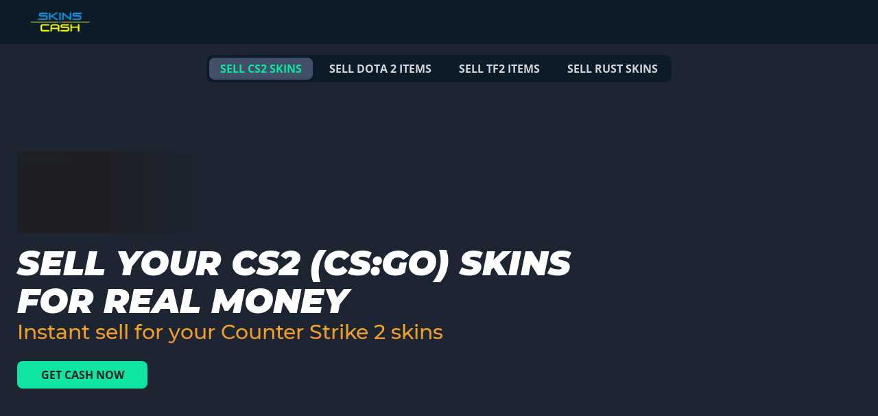

--- FILE ---
content_type: text/html;charset=UTF-8
request_url: https://skins.cash/
body_size: 100321
content:
<!DOCTYPE html><html lang="en" dir="ltr" data-beasties-container><head>
    <base href="/">
    <meta charset="UTF-8">
    <title>Sell CS2 (CS:GO) Skins for Real Money - Get Instant Payment | Skins.Cash</title>
    <meta http-equiv="X-UA-Compatible" content="IE=edge">
    <meta name="viewport" content="width=device-width, initial-scale=1, shrink-to-fit=no">
    <meta name="theme-color" content="#1e2224">

    <link rel="manifest" href="/manifest.json">

    <link rel="shortcut icon" href="/favicon.ico" type="image/x-icon">
    <link rel="icon" href="/favicon.ico" type="image/x-icon">
    <link rel="dns-prefetch" href="//www.google-analytics.com">
    <link rel="dns-prefetch" href="//www.facebook.com">
    <link rel="dns-prefetch" href="//www.connect.facebook.net">
    <link rel="dns-prefetch" href="//twitter.com">
    <link rel="dns-prefetch" href="//steamcommunity-a.akamaihd.net">

    <meta name="mobile-web-app-capable" content="yes">
    <meta name="apple-mobile-web-app-capable" content="yes">
    <meta name="application-name" content="skins.cash">
    <meta name="apple-mobile-web-app-title" content="Sell CS2 Skins and Dota2/TF2/RUST Items - Skins.cash">
    <meta name="theme-color" content="#263044">
    <meta name="msapplication-navbutton-color" content="#37445a">
    <meta name="apple-mobile-web-app-status-bar-style" content="black-translucent">
    <meta name="msapplication-starturl" content="/">

  <!-- Google optimizer -->
  <script src="https://www.googleoptimize.com/optimize.js?id=OPT-5DM9Z57"></script>

  <script>
    window.dataLayer = window.dataLayer || [];
    function gtag() {
      dataLayer.push(arguments);
    }
    if (localStorage?.getItem('consentMode') === null) {
      gtag('consent', 'default', {
        'ad_storage': 'denied',
        'analytics_storage': 'denied',
        'personalization_storage': 'denied',
        'functionality_storage': 'denied',
        'security_storage': 'denied',
      });
    } else {
      gtag('consent', 'default', JSON?.parse(localStorage?.getItem('consentMode')));
    }
  </script>
  <!-- Google Tag Manager -->
  <script>
    window.dataLayer = window.dataLayer || [];
  </script>
  <script>(function(w,d,s,l,i){w[l]=w[l]||[];w[l].push(
    {'gtm.start': new Date().getTime(),event:'gtm.js'}
  );var f=d.getElementsByTagName(s)[0],
    j=d.createElement(s),dl=l!='dataLayer'?'&l='+l:'';j.async=true;j.src=
    'https://www.googletagmanager.com/gtm.js?id='+i+dl;f.parentNode.insertBefore(j,f);
  })(window,document,'script','dataLayer','GTM-KMXCJMQ');</script>
  <!-- End Google Tag Manager -->
<style>body{color:#aaacb0;margin:0}*{box-sizing:border-box}button,input{font:inherit;margin:0}@font-face{font-family:Open Sans;font-display:swap;src:url("./media/OpenSans-Regular-LGVJ7RJC.woff") format("woff");font-weight:400;font-style:normal}@font-face{font-family:Open Sans;font-display:swap;src:url("./media/OpenSans-SemiBold-XL3EHYZE.woff") format("woff");font-weight:600;font-style:normal}@font-face{font-family:Open Sans;font-display:swap;src:url("./media/OpenSans-Bold-PE7CSEWC.woff") format("woff");font-weight:700;font-style:normal}@font-face{font-family:Open Sans;font-display:swap;src:url("./media/OpenSans-ExtraBold-5YB6VOAC.woff") format("woff");font-weight:800;font-style:normal}@font-face{font-family:Montserrat;font-display:swap;src:url("./media/Montserrat-BlackItalic-BXDXGMEV.woff") format("woff");font-weight:900;font-style:italic}@font-face{font-family:Montserrat;font-display:swap;src:url("./media/Montserrat-Black-3NVXHC5N.woff") format("woff");font-weight:900;font-style:normal}@font-face{font-family:Montserrat;font-display:swap;src:url("./media/Montserrat-Medium-4JX4LVLZ.woff") format("woff");font-weight:500;font-style:normal}html{height:100%}body{position:relative;box-sizing:border-box;height:100%;font-family:Open Sans,Arial,sans-serif;font-weight:400;font-size:1rem;line-height:1rem;letter-spacing:normal;-webkit-font-smoothing:antialiased;overflow-x:hidden;background-color:#1d2532;color:#1e2224}a,a:hover,a:active{color:inherit;text-decoration:none}a,button{cursor:pointer;outline:none}p{margin:0;line-height:1.3em}img{width:100%;height:auto}ul{list-style-type:none;margin:0;padding:0}figure{margin:0;padding:0}input:-webkit-autofill,input:-webkit-autofill:hover,input:-webkit-autofill:focus{-webkit-text-fill-color:#000;-webkit-box-shadow:0 0 0 1000px #fff inset;transition:background-color 5000s ease-in-out 0s}.l-main-header{position:relative;z-index:18;background-color:#0b1c28}@media only screen and (max-width: 1024px){.l-main-header{position:fixed;top:0;left:0;right:0}}.l-main-header__container{padding-left:25px;padding-right:25px;margin-left:auto;margin-right:auto}@media only screen and (max-width: 1120px){.l-main-header__container{padding-left:16px;padding-right:16px}}.l-main-header__inner{display:flex;flex-flow:row nowrap;height:64px}@media only screen and (max-width: 1120px){.l-main-header__inner{display:none}}.l-main-header__inner--mobile{display:none}@media only screen and (max-width: 1120px){.l-main-header__inner--mobile{display:flex;justify-content:space-between;height:64px}}.l-main-header__logo-container{flex-basis:16.6666666667%;padding-right:10px;padding-left:10px;position:relative;z-index:3;display:flex;min-width:125px;flex-basis:125px}@media only screen and (max-width: 360px){.l-main-header__logo-container{min-width:102px}}.l-main-header__logo-container img{max-width:115px;height:32px}.l-main-header__logo-link{display:flex;align-items:center;margin:auto}.l-main-header__menu{flex-grow:1;display:flex;justify-content:flex-start;padding:2px 0}.l-main-header__mobile-shadow{position:fixed}.l-main-header__mobile{position:absolute;width:100%;height:100%;left:0;top:0;z-index:-1}.l-main-header__empty{display:flex;width:110px;height:28px}@media only screen and (min-width: 1025px){.l-main-header__empty{width:0}}@media only screen and (max-width: 720px){.l-main-header__empty{width:96px}}@media only screen and (max-width: 360px){.l-main-header__empty{width:34px}}.l-main-header__tab-bar{display:none;position:fixed;bottom:0;right:0;left:0;justify-content:space-around;list-style:none;background-color:#0b1c28;z-index:17}@media only screen and (max-width: 1120px){.l-main-header__tab-bar{display:flex}}.l-main-header__tab-bar-item{padding:10px 0 8px}.l-main-header__tab-bar-img,.l-main-header__tab-bar-img--active{max-width:100%;height:20px;margin-bottom:6px}.l-main-header__tab-bar-img-menu{width:18px}.l-main-header__tab-bar-img--active{display:none}.l-main-header__tab-bar-link{display:flex;flex-direction:column;align-items:center;color:#b6bdcc;font-size:9px;line-height:9px;font-weight:700;letter-spacing:.02em;text-transform:uppercase;background-color:transparent;border:none}.l-main-header__tab-bar-link:hover{color:#b6bdcc}.l-main-content{width:100%;max-width:1368px;padding-left:25px;padding-right:25px;margin-left:auto;margin-right:auto;flex-grow:1;transition:all .5s cubic-bezier(.77,.06,.28,.85)}@media only screen and (max-width: 1024px){.l-main-content{padding-left:0;padding-right:0}}@media only screen and (max-width: 1024px){.l-main-content{width:100%;margin:64px 0 0}}@media only screen and (max-width: 480px){.l-main-content{z-index:2}}.l-main-content--wrapper{display:flex;flex-direction:column;min-height:100%}.l-main-page{display:block}@media only screen and (min-width: 1279px){.l-main-page{flex-flow:column wrap}}@media only screen and (max-width: 1120px){.header__menu{display:none}}.header__menu-item{position:relative;display:flex;align-items:center;padding:0 10px;text-align:center;color:#fff}@media only screen and (max-width: 1279px){.header__menu-item{padding:19px 5px}}.header__menu-item--game{padding:5px 10px}.header__menu-link{display:inline-block;font-size:14px;text-decoration:none;color:inherit;cursor:pointer}.header__menu-link:hover,.header__menu-link--active{color:#0de5a0}.header__menu-link--game{white-space:nowrap}.header__menu-link--game:hover{color:#f1bf0f}.header__btn-signin{padding:8px 40px;font-size:12px;line-height:16px;font-weight:700;text-align:center;text-transform:uppercase;color:#0b1c28;border-radius:8px;border:none;background-color:#0de5a0}@media only screen and (max-width: 1120px){.header__btn-signin{width:100%;padding:8px}}.header__sidebar{display:none;flex-direction:column;position:fixed;top:0;bottom:0;right:0;z-index:31;min-width:288px;padding:16px;background-color:#1b2433;transition:.5s;transform:translate(100%);will-change:transform}@media only screen and (max-width: 1120px){.header__sidebar{display:flex;overflow-x:hidden;-webkit-overflow-scrolling:touch;transition:all .75s cubic-bezier(.77,.06,.28,.85)}}@media only screen and (max-width: 1120px){.header__sidebar{max-width:288px}}.header__sidebar-overlay{position:fixed;inset:0;transform:translate(-100%);background:#040611cc;z-index:31}.header__sidebar-list{flex-grow:1;width:100%;margin:16px auto;overflow-y:auto}.header__sidebar-item{margin:24px auto;text-align:center}.header__sidebar-link{font-size:18px;font-weight:700;line-height:25px;color:#f6faff;letter-spacing:.02em;text-transform:uppercase}.header__sidebar-link:hover{color:#f6faff}.header__block--hidden{visibility:hidden}.user__menu-container{position:relative;z-index:1;max-height:24px;display:flex;align-items:center;color:#bdbdbd;outline:none}.user__menu-container:before{position:absolute;right:7px;top:50%;width:8px;height:8px;margin-top:-4px;transform:rotate(-90deg);background-image:url("./media/arrow-grey-B4BWREQC.svg");background-size:100% 100%;transition:transform .2s ease-out;content:""}.user__menu-container--game:before{display:none}.user__menu{position:absolute;top:100%;left:0;display:none;width:auto;min-width:100%;border-radius:0 4px 4px;box-shadow:0 1px 15px #0006}.user__menu--footer{inset:auto 0 100% auto;background-color:#1b2433}.user__menu--game{left:-5px;background-color:#0b1c28}@media only screen and (max-width: 480px){.user__menu--footer{top:100%;right:0;bottom:auto;background-color:#1b2433}}.user__menu-btn{display:flex;flex-flow:row;align-items:center;width:100%;padding:5px 14px 5px 10px;text-align:left;font-size:14px;background-color:transparent;border:0;color:inherit;cursor:pointer}.user__menu-btn:hover{color:#0de5a0;cursor:pointer;text-align:left}.user__menu-btn--selected{color:#f1bf0f}.user__dropdown-btn{display:flex;flex-direction:row;align-items:center;padding:4px 7px;width:65px;font-size:12px;color:#fff;background:#ffffff3d;border-radius:4px;border:none}.user__dropdown-btn--footer{width:100%;background-color:#414f6866}.langflag{background-image:url("./media/langflags-7TJX5RIW.png");background-repeat:no-repeat;margin-right:5px}.langflag-ar{width:18px;height:13px;background-position:-1px -1px}.langflag-de{width:18px;height:13px;background-position:-21px -1px}.langflag-en{width:18px;height:13px;background-position:-1px -16px}.langflag-es{width:18px;height:13px;background-position:-21px -16px}.langflag-fr{width:18px;height:13px;background-position:-1px -31px}.langflag-it{width:18px;height:13px;background-position:-21px -31px}.langflag-pl{width:18px;height:13px;background-position:-41px -1px}.langflag-pt{width:18px;height:13px;background-position:-41px -16px}.langflag-ru{width:18px;height:13px;background-position:-41px -31px}.langflag-sv{width:18px;height:13px;background-position:-1px -46px}.langflag-tr{width:18px;height:13px;background-position:-21px -46px}.langflag-ua{background-image:url([data-uri]);width:18px;height:13px;background-position:center center}.langflag-br{background-image:url([data-uri]);min-width:18px;height:13px;background-position:center center}.deals{display:block;padding-top:3px;margin-bottom:17px}@media only screen and (max-width: 480px){.deals{display:block;margin:0 auto;padding-top:0;padding-bottom:0;font-size:20px;font-weight:400;line-height:1;text-align:center;text-transform:uppercase;color:#0de5a0}}.deals__container{display:flex;min-height:72px;overflow:hidden;border-radius:12px}@media only screen and (max-width: 480px){.deals__container{display:-webkit-box;overflow-x:scroll;scrollbar-width:none}.deals__container::-webkit-scrollbar{display:none}}.deals__col{width:12.5%;padding:6px 10px;text-align:left;background-color:#253044}.deals__col:not(:last-child){margin-right:1px}@media only screen and (max-width: 1024px){.deals__col{width:20%}}@media only screen and (max-width: 720px){.deals__col{width:20%}}@media only screen and (max-width: 540px){.deals__col{width:25%}}@media only screen and (max-width: 360px){.deals__col{width:33%}}@media only screen and (max-width: 1024px){.deals__col:nth-child(7){display:none}}@media only screen and (max-width: 720px){.deals__col:nth-child(7){display:none}}.deals__col--text,.deals__col--total{display:flex;align-items:center;flex-wrap:wrap;font-size:14px;font-weight:700;text-align:center;line-height:19px;color:#0de5a0}.deals__col--text-status{width:5px;height:5px;margin:3px;display:inline-block;border-radius:50%;background-color:#ff5454}.deals__col--text p,.deals__col--total p{width:100%;line-height:1.4}@media only screen and (max-width: 1024px){.deals__col--text,.deals__col--total{display:none}}@media only screen and (max-width: 480px){.deals__col--total{display:flex}}.deals__text-top{display:none}@media only screen and (max-width: 1024px){.deals__text-top{display:flex;align-items:center;height:35px;padding:0 10px;margin-bottom:1px;font-size:14px;line-height:19px;font-weight:700;color:#0de5a0;background-color:#253044}}.deals__total{text-transform:initial;font-size:12px;line-height:16px;font-weight:400;color:#fff}.deals__total span{font-size:14px;font-weight:700;color:#f1bf0f}.review__container{display:flex;margin-top:25px;justify-content:space-between}@media only screen and (max-width: 1024px){.review__container{flex-direction:column;margin:25px 16px}}.review__content{width:49%;border-radius:24px;overflow:hidden}@media only screen and (max-width: 1024px){.review__content{width:auto}}.review__security{padding:15px;background:#222c3d;box-shadow:0 4px 24px #222c3d0d}@media only screen and (max-width: 1024px){.review__security{margin-right:0;margin-bottom:16px}}.review__security-title{margin:0 0 20px;font-size:18px;font-weight:700;line-height:26px;text-transform:uppercase;color:#fff}.review__list{display:flex}@media only screen and (max-width: 720px){.review__list{flex-direction:column}}.review__item{display:flex;flex-direction:column;font-size:14px}.review__item:not(:last-child){margin-right:15px}@media only screen and (max-width: 720px){.review__item:not(:last-child){margin-right:0;margin-bottom:24px}}.review__item-title{margin:0 0 5px;font-size:16px;font-weight:700;color:#f6b011;text-transform:uppercase}.review__item-text{flex-grow:1;line-height:19px;color:#fffc}.review__item-link{margin-top:8px;color:#ffd372}.review__item-link:hover{color:#f1bf0f;text-decoration:underline}.review__trustpilot{display:flex;justify-content:center;align-items:center;background:#222c3d;box-shadow:0 4px 24px #222c3d0d}@media only screen and (max-width: 1024px){.review__trustpilot{margin-right:0;margin-bottom:16px;padding:15px}}.footer{padding:40px;background-color:#0b1c28}@media only screen and (max-width: 1120px){.footer{padding:40px 16px 95px}}.footer__row{display:flex;justify-content:space-between;align-items:center}@media only screen and (max-width: 1024px){.footer__row{flex-wrap:wrap}}.footer__row--bottom{margin-top:24px}@media only screen and (max-width: 1024px){.footer__row--bottom{flex-direction:column-reverse}}.footer__row--bottom:has(app-subscribe){margin-top:0}.footer__row--bottom:has(app-subscribe) .footer__copyright{margin-bottom:50px}.footer__row--bottom>div{display:flex;flex-direction:column;align-items:flex-end}@media only screen and (max-width: 1024px){.footer__row--bottom>div{width:100%;align-items:center}}.footer__logo-container{margin-right:24px}.footer__logo-container img{max-width:120px;height:40px}.footer__link-container{display:flex;align-items:center;flex-grow:1;text-align:center}@media only screen and (max-width: 1024px){.footer__link-container{order:3;flex-wrap:wrap;justify-content:space-around}}.footer__link-container li{margin:0 12px}@media only screen and (max-width: 1024px){.footer__link-container li{margin-top:24px}}.footer__link{color:#f6faff;font-size:14px;line-height:19px;cursor:pointer;text-align:center}.footer__link:hover{color:#f6faff}@media only screen and (max-width: 1024px){.footer__link{font-weight:700;text-transform:uppercase}}.footer__copyright{max-width:692px;font-size:12px;font-style:normal;line-height:130%;color:#b6bdcc;opacity:.64}@media only screen and (max-width: 1024px){.footer__copyright{margin:auto;text-align:center}}.footer__copyright span{display:block}.footer__social-container{display:flex;margin-bottom:24px;margin-right:34px}@media only screen and (max-width: 1024px){.footer__social-container{width:100%;justify-content:center;margin-right:0}}.footer__social-container li{margin-left:16px}@media only screen and (max-width: 1024px){.footer__social-container li{margin:0 8px}}.footer__social-link{display:block;width:32px;height:32px;text-indent:45px;white-space:nowrap;background-position:center top;background-repeat:no-repeat;background-size:contain;overflow:hidden;cursor:pointer}.footer__language-container{display:flex;flex-direction:column;width:88px}.footer__language-label{display:none}@media only screen and (max-width: 1024px){.footer__language-label{display:block;font-size:9px;text-align:center;text-transform:uppercase;letter-spacing:.02em;color:#f6faff}}.footer__social-link--facebook{background-image:url("./media/white-fb-ico-E446DPBG.svg")}.footer__social-link--twitter{background-image:url("./media/white-twitter2-ico-M3LZZAVP.svg")}.footer__social-link--instagram{background-image:url("./media/white-instagram-ico-3GPDPRAA.svg")}.footer__social-link--steam{background-image:url("./media/white-steam-ico-TD27DUO5.svg")}.footer__social-link--tiktok{background-image:url("./media/white-tiktok-ico-JNJ4UFMI.svg")}@media only screen and (max-width: 1024px){.how-works{margin:0 16px}}.how-works__title{margin:0;padding-top:20px;padding-bottom:30px;font-size:32px;line-height:43px;font-weight:700;text-align:center;text-transform:uppercase;color:#f6b011}@media only screen and (max-width: 1024px){.how-works__title{font-size:24px;line-height:32px}}.how-works__steps{display:flex;justify-content:space-around;list-style:none}@media only screen and (max-width: 1024px){.how-works__steps{flex-direction:column}}.how-works__steps-item{display:flex;align-items:center}@media only screen and (max-width: 1024px){.how-works__steps-item:not(:last-child){margin-bottom:24px}}.how-works__step{width:64px;min-width:64px;height:64px;margin-right:24px;padding-top:24px;color:#fff;font-size:12px;text-align:center;border-radius:50%}.how-works__step-ico1{background-image:url("./media/step-1-3-KNRH2SE3.svg")}.how-works__step-ico2{background-image:url("./media/step-2-3-D4IBGWI7.svg")}.how-works__step-ico3{background-image:url("./media/step-3-3-FLE4STVB.svg")}.how-works__item-title{margin:0;font-size:18px;font-weight:700;line-height:24px;letter-spacing:.02em;text-transform:uppercase;color:#0de5a0}.how-works__paragraph{font-size:14px;color:#d3d5d8}.how-works__statistic{display:flex;margin-top:50px}@media only screen and (max-width: 720px){.how-works__statistic{flex-direction:column;align-items:center}}.how-works__statistic-item{width:321px;height:100px;text-align:center;font-weight:700;border-radius:24px;background:#0b1c28;box-shadow:0 4px 24px #0000000d}.how-works__statistic-item:not(:last-child){margin-right:20px}@media only screen and (max-width: 720px){.how-works__statistic-item{width:100%}.how-works__statistic-item:not(:last-child){margin-right:0;margin-bottom:16px}}.how-works__statistic-data{margin:15px auto 8px;font-size:32px;font-weight:700;line-height:44px;color:#f6b011}.how-works__statistic-text{font-size:12px;color:#fff}app-subscribe{width:100%}.subscribe{height:100%;padding:16px;color:#fff;background-color:#222c3d;border-radius:24px}.subscribe__no-padding{padding:0}.subscribe__form{display:flex;margin:16px auto 8px}@media only screen and (max-width: 360px){.subscribe__form{flex-direction:column;align-items:center}}.subscribe__input{flex-grow:1;margin-right:16px;padding:8px 16px;height:34px;font-size:14px;border:none;border-radius:8px;background-color:#fff}.subscribe__btn{padding:8px 16px;height:34px;color:#000;font-weight:700;font-size:16px;text-transform:uppercase;text-align:center;border-radius:8px;border:none;background-color:#0de5a0}@media only screen and (max-width: 1024px){.subscribe__btn{padding:8px;font-size:12px}}@media only screen and (max-width: 360px){.subscribe__btn{margin-top:16px}}.subscribe__privacy-text{text-align:center;font-size:12px}@media only screen and (max-width: 540px){.subscribe__privacy-text{font-size:10px}}.subscribe__privacy-text .privacy__warn-link{text-decoration:none}.subscribe__main{margin:40px auto;max-width:980px;background-color:#0b1c28}@media only screen and (max-width: 1024px){.subscribe__main{margin:0 16px 16px}}.subscribe__main .subscribe__form{max-width:680px}.subscribe__main .subscribe__input{color:#d3d5d8;background-color:#253044}.subscribe__main .subscribe__input::-webkit-input-placeholder{color:#d3d5d8}.subscribe__main .subscribe__input:-ms-input-placeholder{color:#d3d5d8}.signin{display:flex;flex-direction:column;min-height:660px;margin-top:16px}@media only screen and (max-width: 1024px){.signin{padding:0 10px;max-width:100%;overflow:hidden}}@media only screen and (max-width: 720px){.signin{min-height:580px}}.signin__list-game{display:flex;justify-content:center;padding:4px 0;width:fit-content;margin:auto;color:#fff;font-weight:700;font-size:16px;border-radius:10px;background-color:#0b1c28}@media only screen and (max-width: 540px){.signin__list-game{display:-webkit-box;width:90%;overflow-x:scroll;scrollbar-width:none}.signin__list-game::-webkit-scrollbar{display:none}}.signin__list-circle{display:none}@media only screen and (max-width: 540px){.signin__list-circle{display:flex;align-items:flex-start;margin:5px auto}}.signin__list-heigth{min-height:82px}.signin__item-circle{width:5px;height:5px;margin:0 5px;background-color:#1e2431;border-radius:50%}.signin__item-circle--active{width:7px;height:7px;background-color:#414f68}.signin__middle-container{display:flex;align-items:center;flex-grow:1}@media only screen and (max-width: 1024px){.signin__middle-container{flex-flow:column;justify-content:center;align-items:center;margin-top:20px}}@media only screen and (max-width: 720px){.signin__middle-container{justify-content:flex-start}}.signin__container-title{max-width:870px;margin-top:24px}@media only screen and (max-width: 1024px){.signin__container-title{width:100%;margin-top:0;margin-right:0}}.signin__title{font-family:Montserrat,sans-serif;font-size:50px;font-weight:900;line-height:55px;text-transform:uppercase;font-style:italic;color:#fff;margin:0}@media only screen and (max-width: 1024px){.signin__title{font-size:40px;line-height:48px}}@media only screen and (max-width: 720px){.signin__title{font-size:30px;line-height:34px}}.signin__subtitle{font-family:Montserrat,sans-serif;font-size:30px;font-weight:500;line-height:36px;color:#e48d3c;background:linear-gradient(180deg,#fcb310,#e48d3c);-webkit-background-clip:text;-webkit-text-fill-color:transparent}@media only screen and (max-width: 1024px){.signin__subtitle{font-size:24px;line-height:29px}}.signin__item-game{position:relative;margin:0 4px;padding:8px 16px;border-radius:8px;color:#d3d5d8;text-align:center;text-transform:uppercase}.signin__link-game:hover{color:#0de5a0}.signin__link-cs--active{position:relative;color:#0de5a0;background-color:#414f68}.signin__btn{position:relative;z-index:12;min-width:190px;min-height:40px;padding:10px;font-size:16px;font-weight:700;text-align:center;text-transform:uppercase;background-color:#0de5a0;color:#1e2224;border:none;border-radius:8px}@media only screen and (max-width: 720px){.signin__btn{max-width:340px;font-size:18px}}@media only screen and (max-width: 480px){.signin__btn{max-width:294px;height:40px;margin:10px auto 0}}.signin__btn-wrapper{margin:24px auto 16px}@media only screen and (max-width: 1024px){.signin__btn-wrapper{text-align:center;margin:16px auto}}.signin__list-payment{display:flex;flex-flow:row wrap;justify-content:center;align-items:center;max-height:124px;margin-bottom:20px;overflow:hidden}@media only screen and (max-width: 720px){.signin__list-payment{max-height:84px}}.signin__trustpilot{display:block;width:270px;height:120px;margin-bottom:16px;background:linear-gradient(90deg,#1f1e22cc 50%,#1f1e2200)}@media only screen and (max-width: 480px){.signin__trustpilot{width:260px;margin:0 auto 16px;padding-left:15px;background:#1f1e22}}.seo-info{margin:24px auto 0;padding:30px 60px 40px;max-width:980px;background-color:#0b1c28;border-radius:16px;color:#fffc;font-size:14px;line-height:1.5}@media only screen and (max-width: 1024px){.seo-info{margin:16px;padding:16px}}.seo-info__img{display:block;width:auto;max-width:100%;margin:auto}.seo-info__title{font-weight:700;font-size:32px;line-height:44px}.seo-info__text--yellow{color:#fcb310}.seo-info__faq-label{display:flex;justify-content:space-between;align-items:center;margin-bottom:30px;font-weight:700;cursor:pointer}.seo-info__faq-label span{flex-grow:1}.seo-info__faq-label img{width:auto}.seo-info__input{display:none}.seo-info__faq-text{display:none;margin:27px 0;padding:27px 0;border-top:1px solid rgba(72,85,109,.46)}.seo-info__input--1:checked~.seo-info__faq-text--1{display:block}.seo-info__input--2:checked~.seo-info__faq-text--2{display:block}.seo-info__input--3:checked~.seo-info__faq-text--3{display:block}.seo-info__input--4:checked~.seo-info__faq-text--4{display:block}.seo-info__input--5:checked~.seo-info__faq-text--5{display:block}.seo-info__input--6:checked~.seo-info__faq-text--6{display:block}.seotest__paragraph,.seotest__list{padding-bottom:15px;font-size:14px;font-weight:400;line-height:1.5;color:#fffc}.seotest__list{list-style-type:disc;padding-left:15px;padding-bottom:0}.seo-wrapper{margin:24px auto 0;padding:30px 60px 40px;max-width:980px;background-color:#0b1c28;border-radius:16px;color:#fffc;font-size:14px;line-height:1.5}@media only screen and (max-width: 1024px){.seo-wrapper{margin:16px;padding:16px}}.seo img{display:block;width:auto;max-width:100%;margin:auto}.seo h2{margin-top:0;font-size:28px}.seo h3{margin-top:0;font-size:16px}.seo p{padding-bottom:15px;font-size:14px;font-weight:400;line-height:1.5}.seo ul{list-style-type:disc}.seo ul{margin-top:0;margin-bottom:0;padding-bottom:15px;padding-left:15px;font-size:14px;font-weight:400;line-height:1.5}.seo .seo-info__list{list-style-type:none}.privacy__warn-link{text-decoration:none;color:#e4aa10}.popup-attention{position:fixed;bottom:20px;left:20px;background-color:#0b1c28;width:332px;min-height:140px;height:auto;padding:0 30px 24px 24px;display:none;z-index:302;border-radius:8px;box-shadow:7px 7px 24px #00000040;color:#f6b011}@media only screen and (max-width: 480px){.popup-attention{width:280px;bottom:0;left:0;padding:0 10px 10px}}.popup-attention__img{position:absolute;left:0;height:100%;width:auto;z-index:0}.popup-attention__header{position:relative;z-index:10;margin:10px 0;text-transform:uppercase;font-size:16px}.popup-attention__paragraph{position:relative;z-index:10;font-size:15px;line-height:1.1}.popup-attention__close-icon{position:absolute;right:10px;top:10px;width:auto;height:16px;cursor:pointer;z-index:11}
</style><link rel="stylesheet" href="styles-HI4ID5QW.css" media="print" onload="this.media='all'"><noscript><link rel="stylesheet" href="styles-HI4ID5QW.css"></noscript><meta property="og:locale" content="en"><meta property="og:type" content="website"><meta property="og:title" content="Sell CSGO (CS2) Skins for Real Money - Get Instant Payment | Skins.cash"><meta property="og:description" content="Sell CS:GO (CS2) skins with an ease. Skins.cash helps to earn money in less than a minute - choose CS:GO items you want to sell and click get cash! Waiting for weeks for someone to buy your skins stops now."><meta property="og:url" content="https://skins.cash"><meta property="og:site_name" content="Sell CS:GO Skins - Get Instant Payment | Skins.cash"><meta property="og:image" content="https://cdn.skins.cash/social/fb_meta_v1.jpg"><meta name="description" content="Sell CS:GO (CS2) skins with an ease. Skins.cash helps to earn money in less than a minute - choose CS:GO items you want to sell and click get cash! Waiting for weeks for someone to buy your skins stops now."><meta name="twitter:card" content="summary"><meta name="twitter:site" content="@Skins_Cash"><meta name="twitter:description" content="Sell CS:GO skins with an ease. Skins.cash helps to earn money in less than a minute - choose CS:GO items you want to sell and click get cash! Waiting for weeks for someone to buy your skins stops now."><meta name="twitter:title" content="Sell CS:GO Skins - Get Instant Payment | Skins.cash"><meta name="twitter:image" content="https://cdn.skins.cash/social/fb_meta_v1.jpg"><meta name="robots" content="index,follow"><link rel="canonical" href="https://skins.cash"><link rel="alternate" href="https://skins.cash" hreflang="x-default"><link rel="alternate" hreflang="ru" href="https://skins.cash/ru"><link rel="alternate" hreflang="en" href="https://skins.cash"><link rel="alternate" hreflang="pl" href="https://skins.cash/pl"><link rel="alternate" hreflang="de" href="https://skins.cash/de"><link rel="alternate" hreflang="fr" href="https://skins.cash/fr"><link rel="alternate" hreflang="es" href="https://skins.cash/es"><link rel="alternate" hreflang="pt" href="https://skins.cash/pt"><link rel="alternate" hreflang="tr" href="https://skins.cash/tr"><link rel="alternate" hreflang="sv" href="https://skins.cash/sv"><link rel="alternate" hreflang="ar" href="https://skins.cash/ar"><link rel="alternate" hreflang="it" href="https://skins.cash/it"><link rel="alternate" hreflang="uk" href="https://skins.cash/ua"><link rel="alternate" hreflang="pt-BR" href="https://skins.cash/br"><script type="application/ld+json">{
    "@context": "https://schema.org",
    "@type": "FAQPage",
    "mainEntity": [{
      "@type": "Question",
      "name": "What skins can I sell to you?",
      "acceptedAnswer": {
        "@type": "Answer",
        "text": "We are ready to buy items from you that cost more than 0.3 EUR and are of some value to players. The offer may also vary depending on the specific conditions in the market. So don't ask the question of how to sell guns in CSGO, but just try to do it now!*"
      }
    }, {
      "@type": "Question",
      "name": "Can I sell you an expensive knife?",
      "acceptedAnswer": {
        "@type": "Answer",
        "text": "Yes, we can buy even expensive items from you. In fact, the question of how to sell a CSGO knife is not worth it, because we buy all skins that are of value.*"
      }
    }, {
      "@type": "Question",
      "name": "How long does the deal last?",
      "acceptedAnswer": {
        "@type": "Answer",
        "text": "All transactions are carried out automatically with the minimum participation of the operator, so we try to transfer money to you as quickly as possible. Often, the operation lasts less than one hour of time.*"
      }
    }, {
      "@type": "Question",
      "name": "Is my money protected?",
      "acceptedAnswer": {
        "@type": "Answer",
        "text": "Yes, your funds are under the full control of our team of specialists at all stages of the transaction. We work officially and carefully treat the objects of our users.*"
      }
    }, {
      "@type": "Question",
      "name": "What should I do if I don't get the money?",
      "acceptedAnswer": {
        "@type": "Answer",
        "text": "Don't worry! All transactions are mandatory. If you begin to worry, then contact our support team, where you will always be helped to deal with the problem.*"
      }
    }, {
      "@type": "Question",
      "name": "Do you have special bonuses?",
      "acceptedAnswer": {
        "@type": "Answer",
        "text": "Yes, active users who are ready to provide a large number of skins can count on receiving an individual offer. To do this, you need to contact our email or support service.*"
      }
    }]
  }</script></head>

<body><!--nghm--><script type="text/javascript" id="ng-event-dispatch-contract">(()=>{function p(t,n,r,o,e,i,f,m){return{eventType:t,event:n,targetElement:r,eic:o,timeStamp:e,eia:i,eirp:f,eiack:m}}function u(t){let n=[],r=e=>{n.push(e)};return{c:t,q:n,et:[],etc:[],d:r,h:e=>{r(p(e.type,e,e.target,t,Date.now()))}}}function s(t,n,r){for(let o=0;o<n.length;o++){let e=n[o];(r?t.etc:t.et).push(e),t.c.addEventListener(e,t.h,r)}}function c(t,n,r,o,e=window){let i=u(t);e._ejsas||(e._ejsas={}),e._ejsas[n]=i,s(i,r),s(i,o,!0)}window.__jsaction_bootstrap=c;})();
</script><script>window.__jsaction_bootstrap(document.body,"ng",["click","submit","input","compositionstart","compositionend"],["blur"]);</script>

<script>
  (function (i, s, o, g, r, a, m) {
    i['GoogleAnalyticsObject'] = r; i[r] = i[r] || function () {
      (i[r].q = i[r].q || []).push(arguments)
    }, i[r].l = 1 * new Date(); a = s.createElement(o),
      m = s.getElementsByTagName(o)[0]; a.async = 1; a.src = g; m.parentNode.insertBefore(a, m)
  })(window, document, 'script', 'https://www.google-analytics.com/analytics.js', 'ga');
  ga('create', 'UA-77131735-1', 'auto');
  ga('send', 'pageview');
</script>

<!-- Global site tag (gtag.js) - Google Analytics -->
<script async src="https://www.googletagmanager.com/gtag/js?id=AW-862043340"></script>
<script>
  window.dataLayer = window.dataLayer || [];
  function gtag(){window.dataLayer.push(arguments);}
  gtag('js', new Date());
  gtag('config', 'AW-862043340');
  gtag('config', 'G-37FE33434K');
</script>

<!-- Microsoft Ads -->
<script>
  (function(w, d, t, r, u) {
    var f, n, i;
    w[u] = w[u] || [], f = function() {
      var o = { ti: "5512141" }; o.q = w[u], w[u] = new UET(o), w[u].push("pageLoad");
      try {
        const consent = localStorage?.getItem('consentMode');
        if (consent) {
          const parsed = JSON.parse(consent);
          w.uetq.push('consent', 'update', {
            ad_storage: parsed?.ad_storage === 'granted' ? 'granted' : 'denied'
          });
        } else {
          w.uetq.push('consent', 'update', { ad_storage: 'denied' });
        }
      } catch (e) {
        console.warn('Bing consentMode parse error', e);
        w.uetq.push('consent', 'update', { ad_storage: 'denied' });
      }
    }, n = d.createElement(t), n.src = r, n.async = 1, n.onload = n.onreadystatechange = function() {
      var s = this.readyState; s && s !== "loaded" && s !== "complete" || (f(), n.onload = n.onreadystatechange = null);
    }, i = d.getElementsByTagName(t)[0], i.parentNode.insertBefore(n, i);})
  (window, document, "script", "//bat.bing.com/bat.js", "uetq");
</script>


<!-- Google Tag Manager (noscript) -->
<noscript><iframe src="https://www.googletagmanager.com/ns.html?id=GTM-KMXCJMQ" height="0" width="0" style="display:none;visibility:hidden"></iframe></noscript>
<!-- End Google Tag Manager (noscript) -->

  <app ng-version="19.2.3" ngh="12" ng-server-context="ssr"><router-outlet></router-outlet><app-root ngh="10"><app-gdpr-popup ngh="0"><!----><!----></app-gdpr-popup><div class="l-main-header__mobile l-main-header__mobile-shadow"><div class="l-main-header__mobile-overlay" jsaction="click:;"></div></div><div class="l-main-content--wrapper"><!----><!----><header class="l-main-header"><div class="l-main-header__container"><div class="l-main-header__inner"><div class="l-main-header__empty"></div><figure class="l-main-header__logo-container"><a class="l-main-header__logo-link" href="/board" jsaction="click:;"><img src="/assets/img/logoSC.png" alt="Skins cash" width="101" height="32"></a></figure><ul class="l-main-header__menu header__menu header__block--hidden"><li class="l-main-header__menu-item header__menu-item"><a class="header__link header__menu-link" href="/inventory" jsaction="click:;"> My inventory </a></li><li class="l-main-header__menu-item header__menu-item"><a class="header__link header__menu-link" href="/profile/referrals" jsaction="click:;"> Referrals </a></li><li class="l-main-header__menu-item header__menu-item"><a class="header__link header__menu-link" href="/profile/donation" jsaction="click:;"> Get donations </a></li><li class="l-main-header__menu-item header__menu-item"><a class="header__link header__menu-link" href="/loyalty-bonus" jsaction="click:;"> Bonuses </a></li><li class="l-main-header__menu-item header__menu-item"><a class="header__link header__menu-link" href="/partnership" jsaction="click:;"> Partnership </a></li><li class="l-main-header__menu-item header__menu-item"><div class="user__menu-container user__menu-container--game"><div class="header__menu-item"><span class="header__link header__menu-link header__menu-link--active" tabindex="0" style="pointer-events: none;" jsaction="click:;"> Sell Skins </span></div><ul class="user__menu user__menu--game"><li class="header__menu-item header__menu-item--game"><a class="header__link header__menu-link header__menu-link--game" href="/" jsaction="click:;"> Sell CS2 skins </a></li><li class="header__menu-item header__menu-item--game"><a class="header__link header__menu-link header__menu-link--game" href="/dota2" jsaction="click:;"> Sell Dota 2 items </a></li><li class="header__menu-item header__menu-item--game"><a class="header__link header__menu-link header__menu-link--game" href="/tf2" jsaction="click:;"> Sell TF2 items </a></li><li class="header__menu-item header__menu-item--game"><a class="header__link header__menu-link header__menu-link--game" href="/rust" jsaction="click:;"> Sell Rust skins </a></li></ul></div></li><li class="l-main-header__menu-item header__menu-item"><a class="header__link header__menu-link" href="/how-it-works" jsaction="click:;">How it works</a></li><!----><li class="l-main-header__menu-item header__menu-item"><a class="header__link header__menu-link" href="/partnership" jsaction="click:;">Partnership</a></li><!----><li class="l-main-header__menu-item header__menu-item"><a class="header__link header__menu-link" href="/loyalty-bonus" jsaction="click:;">Bonuses</a></li><!----><li class="l-main-header__menu-item header__menu-item"><a href="/cs2-skins/" class="header__link header__menu-link" jsaction="click:;"> Buy CS2 skins </a></li><li class="l-main-header__menu-item header__menu-item"><a class="header__link header__menu-link" href="/faq" jsaction="click:;">FAQ</a></li><!----></ul></div><div class="l-main-header__inner--mobile"><figure class="l-main-header__logo-container"><a class="l-main-header__logo-link" href="/board" jsaction="click:;"><img src="/assets/img/logoSC.png" alt="Skins cash" width="101" height="32"></a></figure></div></div></header><!----><div class="header__sidebar--wrapper"><div class="header__sidebar-overlay" jsaction="click:;"></div><div class="header__sidebar"><div><figure class="l-main-header__logo-container"><a class="l-main-header__logo-link" href="/board" jsaction="click:;"><img src="/assets/img/logoSC.png" alt="Skins cash" width="101" height="32"></a></figure></div><!----><ul class="header__sidebar-list"><li><button class="header__btn-signin" jsaction="click:;"> STEAM LOGIN </button></li><li class="header__sidebar-item"><a class="header__sidebar-link" href="/" jsaction="click:;"> Sell CS2 skins </a></li><li class="header__sidebar-item"><a class="header__sidebar-link" href="/dota2" jsaction="click:;"> Sell Dota 2 items </a></li><li class="header__sidebar-item"><a class="header__sidebar-link" href="/tf2" jsaction="click:;"> Sell TF2 items </a></li><li class="header__sidebar-item"><a class="header__sidebar-link" href="/rust" jsaction="click:;"> Sell Rust skins </a></li><li class="header__sidebar-item"><a href="https://skins.cash/cs2-skins/" target="_self" class="header__sidebar-link" jsaction="click:;"> Buy CS2 skins</a></li><li class="header__sidebar-item"><a class="header__sidebar-link" href="/faq" jsaction="click:;"> FAQ</a></li><!----><!----><!----></ul><!----></div></div><ul class="l-main-header__tab-bar"><!----><li class="l-main-header__tab-bar-item"><a class="l-main-header__tab-bar-link" href="/how-it-works" jsaction="click:;"><img src="/assets/img/svgIcons/tab-bar-how-it-works.svg" alt="how it works ico" class="l-main-header__tab-bar-img"><img src="/assets/img/svgIcons/tab-bar-how-it-works-active.svg" alt="how it works ico" class="l-main-header__tab-bar-img--active"> How it works </a></li><li class="l-main-header__tab-bar-item"><a class="l-main-header__tab-bar-link" href="/partnership" jsaction="click:;"><img src="/assets/img/svgIcons/tap-bar-partnership.svg" alt="Partnership ico" class="l-main-header__tab-bar-img"><img src="/assets/img/svgIcons/tap-bar-partnership-active.svg" alt="Partnership ico" class="l-main-header__tab-bar-img--active"> Partnership </a></li><li class="l-main-header__tab-bar-item"><a class="l-main-header__tab-bar-link" href="/loyalty-bonus" jsaction="click:;"><img src="/assets/img/svgIcons/tap-bar-bonuses.svg" alt="Bonuses ico" class="l-main-header__tab-bar-img"><img src="/assets/img/svgIcons/tap-bar-bonuses-active.svg" alt="Bonuses ico" class="l-main-header__tab-bar-img--active"> Bonuses </a></li><!----><!----><li class="l-main-header__tab-bar-item"><button class="l-main-header__tab-bar-link" jsaction="click:;"><img src="/assets/img/svgIcons/tap-bar-menu.svg" alt="Menu ico" class="l-main-header__tab-bar-img l-main-header__tab-bar-img-menu"><img src="/assets/img/svgIcons/tap-bar-menu-active.svg" alt="Menu ico" class="l-main-header__tab-bar-img--active l-main-header__tab-bar-img-menu"> Menu </button></li></ul><main class="l-main-content"><router-outlet></router-outlet><app-game-main-page class="l-main-page main-page" ngh="7"><!----><!----><span></span><!----><app-not-logged-in ngh="1"><app-sign-in ngh="3"><article class="signin"><ul class="signin__list-game"><li class="signin__item-game signin__item-cs signin__link-cs--active signin__item-game--active"><a class="signin__link-game signin__link-cs" href="/" jsaction="click:;"> Sell CS2 skins </a></li><li class="signin__item-game signin__item-dota2"><a class="signin__link-game signin__link-dota" href="/dota2" jsaction="click:;"> Sell Dota 2 items </a></li><li class="signin__item-game signin__item-tf2"><a class="signin__link-game signin__link-tf" href="/tf2" jsaction="click:;"> Sell TF2 items </a></li><li class="signin__item-game signin__item-rust"><a class="signin__link-game signin__link-rust" href="/rust" jsaction="click:;"> Sell Rust skins </a></li></ul><ul class="signin__list-circle"><li aria-label="Sell CS2 items" class="signin__item-circle signin__item-circle--active"><a href="/" jsaction="click:;"></a></li><li aria-label="Sell Dota 2 items" class="signin__item-circle"><a href="/dota2" jsaction="click:;"></a></li><li aria-label="Sell TF2 items" class="signin__item-circle"><a href="/tf2" jsaction="click:;"></a></li><li aria-label="Sell RUST items" class="signin__item-circle"><a href="/rust" jsaction="click:;"></a></li></ul><div class="signin__middle-container"><div class="signin__container-title"><app-trustpilot class="signin__trustpilot" ngh="1"><div class="trustpilot-container"><div id="trustbox" data-locale="en-EN" data-template-id="53aa8807dec7e10d38f59f32" data-businessunit-id="5730c3b40000ff00058c9ff6" data-style-height="120px" data-style-width="100%" data-theme="dark" class="trustpilot-widget widget-signin" data-sc-type="signin"><a href="https://www.trustpilot.com/review/skins.cash" target="_blank" rel="noopener">Trustpilot</a></div></div></app-trustpilot><h1 class="signin__title">SELL YOUR CS2 (CS:GO) SKINS FOR REAL MONEY</h1><p class="signin__subtitle">Instant sell for your Counter Strike 2 skins</p><div class="signin__btn-wrapper"><button class="signin__btn" jsaction="click:;"><span class="signin__btn-text">Get cash now</span></button></div></div></div><app-payment-methods class="signin__list-heigth" ngh="2"><!----><ul class="signin__list-payment"><!----></ul><!----></app-payment-methods></article><!----><!----><!----></app-sign-in><app-live-deals class="deals" ngh="4"><div class="deals__text-top"><p><span class="deals__col--text-status"></span>live deals</p></div><ul class="deals__container"><li class="deals__col deals__col--text"><p><span class="deals__col--text-status"></span> live deals</p></li><!----><li class="deals__col deals__col--total"><p class="deals__total"><span><!--ngetn--></span><br> Skins sold </p></li></ul></app-live-deals><app-how-works ngh="5"><article class="how-works"><h2 class="how-works__title"> HOW TO SELL CS2 SKINS FAST AND SECURE <!----><!----><!----><!----><!----><!----></h2><ul class="how-works__steps"><li class="how-works__steps-item"><div class="how-works__step how-works__step-ico1"> 1 of 3 </div><div class="how-works__item-info"><h3 class="how-works__item-title">Sign in via Steam</h3><p class="how-works__paragraph">to sell your skins and get cash</p></div></li><li class="how-works__steps-item"><div class="how-works__step how-works__step-ico2"> 2 of 3 </div><div class="how-works__item-info"><h3 class="how-works__item-title">Choose items</h3><p class="how-works__paragraph">to sell from your inventory</p></div></li><li class="how-works__steps-item"><div class="how-works__step how-works__step-ico3"> 3 of 3 </div><div class="how-works__item-info"><h3 class="how-works__item-title">Get Cash Instantly</h3><p class="how-works__paragraph">via the selected payment method.</p></div></li></ul><ul class="how-works__statistic"><li class="how-works__statistic-item"><div class="how-works__statistic-data"><!--ngetn--></div><div class="how-works__statistic-text">Skins sold</div></li><li class="how-works__statistic-item"><div class="how-works__statistic-data">4.7M</div><div class="how-works__statistic-text">Users</div></li><li class="how-works__statistic-item"><div class="how-works__statistic-data">24/7</div><div class="how-works__statistic-text">Support</div></li><li class="how-works__statistic-item"><div class="how-works__statistic-data">100%</div><div class="how-works__statistic-text">Secure</div></li></ul></article></app-how-works><app-review class="l-review review" ngh="6"><article class="review__container l-review"><div class="review__content review__security"><p class="review__security-title"> Security </p><ul class="review__list"><li class="review__item"><p class="review__item-title">Instant cash</p><p class="review__item-text"> Skins.Cash is a reliable service for trading CS2 skins, trusted by thousands of users. </p><a class="review__item-link" href="/instant-skins-trade" jsaction="click:;"> read more </a></li><li class="review__item"><p class="review__item-title"> No hidden fees </p><p class="review__item-text"> Skins.Cash is the first website to have a convenient and fast system for cash out skins from Steam! </p><a class="review__item-link" href="/trade-skins-without-hidden-fees" jsaction="click:;"> read more </a></li><li class="review__item"><p class="review__item-title"> 100% Secure </p><p class="review__item-text"> Skins.Cash is the first Counter Strike 2 trading site that lets you sell skins instantly, conveniently, and 100% safely. </p><a class="review__item-link" href="/safe-skin-trading" jsaction="click:;"> read more </a></li></ul></div><div class="review__content review__trustpilot"><app-trustpilot ngh="1"><div class="trustpilot-container"><div id="trustbox" data-locale="en-EN" data-template-id="53aa8807dec7e10d38f59f32" data-businessunit-id="5730c3b40000ff00058c9ff6" data-style-height="120px" data-style-width="100%" data-theme="dark" class="trustpilot-widget widget-review" data-sc-type="review"><a href="https://www.trustpilot.com/review/skins.cash" target="_blank" rel="noopener">Trustpilot</a></div></div></app-trustpilot></div></article><!----></app-review><div class="seo-info seo-wrapper"><app-seo-text ngskiphydration="true"><article class="seo"><div><p class="seotest__paragraph"></p><h2>How to Sell Your CS2 (CS:GO) Skins Quickly</h2><p></p><p class="seotest__paragraph">Almost all users of the popular Counter Strike 2 game have been inundated with the unnecessary or simply annoying coloring of weapons, which they will then get rid of. They could fall to you during the game or they could be bought in the marketplace. But instead of just saving them up and not using them, you can sell CS2 skins at a good price tag on our modern SkinsCash site.</p><p class="seotest__paragraph">The main feature of our service is round-the-clock technical support for customers and the ability to withdraw cash to your account. Here you can sell CS2 skins for money in just a few minutes. You need to do a few things first: </p><ul class="seotest__list"><li>Register on the SkinsCash site.</li><li>Link STEAM to your account.</li><li>Confirm the exchange and receive money in the most convenient way for you.</li></ul><p></p><br><p class="seotest__paragraph">Many wonder how to sell CS2 skins for real money. But now you should have no doubt that it is most convenient to do it with us. You will have a smooth and straightforward experience of exchanging your gaming items for real money. And then it can be spent on something worthwhile you need in real life!</p><p class="seotest__paragraph">We’ll tell you all the details and features on how to exchange your weapon colors for cash.</p><img class="seo-info__img" src="https://cdn.skins.cash/seo/seo-info-img-cs1.png" alt="sell cs2 skins for money"></div><div><p class="seotest__paragraph"></p><h2>What Are CS2 (CS:GO) Skins?</h2><p></p><p class="seotest__paragraph">First you need to figure out what the weapon coloring is in the popular multiplayer game. Skins are decorative items that do not affect your marksmanship or ability to shoot. They solely increase weapons appearance and enable players to show off amongst themselves. That is why CS2 skins for cash can be sold without any qualms: they do not greatly affect anything.</p><p class="seotest__paragraph">Valve Corporation introduced them more than five years ago and since then the internal STEAM marketplace has been saturated with a huge number of colors and designs. It is normally to cash out CS2 skins because the game administration wants to keep money within the site. But in our opinion, this is not fair, because if you can put money into the game and buy a weapon, then you should be entitled to withdraw it too. This is exactly why we created the SkinsCash platform.</p><p class="seotest__paragraph">With our Quick Exchange System and extensive marketing, you can always find the right buyer. Just sign up online and start earning revenue from your gun coloring in the game. Thanks to us, you can sell CS2 skins for real money and get your cash with one of the payment methods.</p></div><div><p class="seotest__paragraph"></p><h2>How Do You Get the Best CS2 (CS:GO) Skins?</h2><p></p><p class="seotest__paragraph">Each Counter Strike 2 user most likely already received their first weapon skin just through fun in the game. Players need to gain a few levels and buy prime status in order to be able to receive unlimited new weapons. Quite a lot of guns are given to users during the release of new operations. But in addition to specific colors, you can get a lot more:</p><ul class="seotest__list"><li>cases that can be opened for additional skins;</li><li>and of the cases, various knives and gloves, which are of particularly high value;</li><li>you can buy keys from Valve to open cases.</li></ul><p></p><br><p class="seotest__paragraph">At the same time, selling CS2 skins is practically impossible, because it can only be done through the marketplace. You have to part with your weapons and not receive real money at the same time. It can be spent on buying games on Steam, but you won't be able to pay the rent. And this is a significant drawback!</p><p class="seotest__paragraph">You can also get weapons through exchanges with users. It is on such a system that our service is built, where you can exchange your CS2 skins for cash by exchanging them with another user. Our reward is in the commission, so you lose nothing and get real money directly into your account.</p><p class="seotest__paragraph">Selling CS2 skins for real money is available to everyone who is ready to register on our service and enter their data, as well as link an account on Steam. Just do it and forget the idea of ​selling weapon coloring for candy wrappers inside the game!</p><img class="seo-info__img" src="https://cdn.skins.cash/seo/seo-info-img-cs2.png" alt="cs2 skins"></div></article><article class="seo"><div><p class="seotest__paragraph"></p><h2>What is the Rarity of CS2 (CS:GO) Skins and What Does it Affect?</h2><p></p><p class="seotest__paragraph">For the most part, it is more profitable to trade rare or very old CS2 skins for money. The fact is that here the marketplace is no different from the real world. The fewer people who possess a particular item (such as diamonds), the higher the cost of that item for everyone. This is the meaning of trade relations.</p><p class="seotest__paragraph">The game features several basic rarities of objects that differ in color. For example, battle-hardened weapons are least appreciated, and everyone want guns right from the factory because they look beautiful. But there are many other parameters that also determine the rarity of a particular weapon coloring.</p><p class="seotest__paragraph">These include a specific pattern. The same knife can have a different intensity of blue or purple, which can make it tens or hundreds of times more expensive. For example all-blue knives are very rare, so you can imagine the impact this has on cost.</p><p class="seotest__paragraph">Various knives are much more in demand than skins on machine guns. But even if your weapon is not very popular, you can expect to instantly sell CS2 skins on our site. All thanks to the huge customer base that trades every day.</p></div><div><p class="seotest__paragraph"></p><h2>How to Sell Your CS2 (CS:GO) Skins for Real Money?</h2><p></p><p class="seotest__paragraph">To sell a CS2 skin through a website, you need to follow the simple instructions:</p><ul class="seotest__list"><li>First of all, register on the platform. On the top left of the home page, click "Log in with STEAM" and go through the authorization procedure. Be sure to complete your contact information.</li><li>After that, use your personal account settings to enter all your account information and insert a special trade link. This is necessary for further exchanges between users.</li><li>Click the Sell CS2 skins button and select the appropriate items in your inventory. Confirm the exchange through the application and wait for the operation to complete.</li></ul><br><p class="seotest__paragraph">After this simple procedure, the money will be added to your balance. We hope that now you are not faced with the question of how to sell cases in CS2. Items from other games, cases, gloves, knives, and other items can also be sold on the site.</p><p class="seotest__paragraph">We also recommend regularly checking the link to our official website so as to avoid scammers. We use a data encryption system and each transaction is subject to strict control to keep your money safe.</p><img class="seo-info__img" src="https://cdn.skins.cash/seo/seo-info-img-cs3.png" alt="csgo skins"><br><p class="seotest__paragraph"></p><h2>How Long Does the Deal Take and Which Payment Systems are Supported?</h2><p></p><p class="seotest__paragraph">The service automatically buys back weapon skins from you, which is of value to the gaming community. Most often, you can sell a CS2 knife for real money within 15 minutes. Money is quickly and automatically credited to your account.</p><p class="seotest__paragraph">Sell CS2 items now. You can withdraw funds from your account after crediting items through Payoneer, a bank card, or other methods. The time for crediting money is 72 working hours, but in 99% of cases, the transfers is much faster! You will most likely receive your money within an hour and you can spend it however you like</p><p class="seotest__paragraph">It is important to take into account that transfer to bank cards may be delayed, but because of bank systems. In this case, the bank can make a credit within five business days. In the event in the event contact our technical support where you will always be helped!</p></div><div><h2>Transaction Security</h2> <p class="seotest__paragraph">Often people ask how to safely sell CS2 skins for real money. Our service uses the most advanced methods of protecting both the client and all transactions. Thanks to this, there’s no need to be afraid  — you can instantly receive cash for CS2 skins at any time.</p><p class="seotest__paragraph">In addition, we take responsibility for your personal data and do not transfer it to third parties. All operations are performed exclusively through our servers and are stored in encrypted form. Thanks to this, you can not only maintain certain anonymity but also not worry about your weapons or cases. We hope that we’ve answered your questions on how to sell guns in CS2. It is much more profitable to do this on our service.</p><h2>The Process of Selling its CS2 Skins on SkinCash</h2> <p class="seotest__paragraph">Register on the platform and log in. Link all data from STEAM and trade link. After that, our system will automatically calculate how much you can sell CS2 cases or skins to us for. You agree to the cost and make an exchange.</p><p class="seotest__paragraph">Our site is the best place to sell CS2 skins for a bargain price and fast. After the exchange, you will receive money to your account, which can be withdrawn using a method convenient for you. Enrollment is also conducted as quickly as possible. Sell more skins to get more rewards and quickly withdraw money!</p>
<h2 class="seo-info__title seo-info__text--yellow">FAQ</h2>
<ul class="seo-info__list">
  <li class="seo-info__item">
    <label class="seo-info__faq-label" for="check-1">
      <span><h3>What skins can I sell to you?</h3></span>
      <img src="https://cdn.skins.cash/img/faq-dropdown-arrow.png" alt="dropdown arrow">
    </label>
    <input class="seo-info__input seo-info__input--1" type="radio" name="seo-info" value="seo-info" id="check-1" checked>
    <p class="seo-info__faq-text seo-info__faq-text--1">We are ready to buy items from you that cost more than 0.3 EUR and are of some value to players. The offer may also vary depending on the specific conditions in the market. So don't ask the question of how to sell guns in CS2, but just try to do it now!</p>
  </li>
  <li class="seo-info__item">
    <label class="seo-info__faq-label" for="check-2">
      <span><h3>Can I sell you an expensive knife?</h3></span>
      <img src="https://cdn.skins.cash/img/faq-dropdown-arrow.png" alt="dropdown arrow">
    </label>
    <input class="seo-info__input seo-info__input--2" type="radio" name="seo-info" value="seo-info" id="check-2">
    <p class="seo-info__faq-text seo-info__faq-text--2">Yes, we can buy even expensive items from you. In fact, the question of how to sell a CS2 knife is not worth it, because we buy all skins that are of value.</p>
  </li>
  <li class="seo-info__item">
    <label class="seo-info__faq-label" for="check-3">
      <span><h3>How long does the deal last?</h3></span>
      <img src="https://cdn.skins.cash/img/faq-dropdown-arrow.png" alt="dropdown arrow">
    </label>
    <input class="seo-info__input seo-info__input--3" type="radio" name="seo-info" value="seo-info" id="check-3">
    <p class="seo-info__faq-text seo-info__faq-text--3">All transactions are carried out automatically with the minimum participation of the operator, so we try to transfer money to you as quickly as possible. Often, the operation lasts less than one hour of time.</p>
  </li>
  <li class="seo-info__item">
    <label class="seo-info__faq-label" for="check-4">
      <span><h3>Is my money protected?</h3></span>
      <img src="https://cdn.skins.cash/img/faq-dropdown-arrow.png" alt="dropdown arrow">
    </label>
    <input class="seo-info__input seo-info__input--4" type="radio" name="seo-info" value="seo-info" id="check-4">
    <p class="seo-info__faq-text seo-info__faq-text--4">Yes, your funds are under the full control of our team of specialists at all stages of the transaction. We work officially and carefully treat the objects of our users.</p>
  </li>
  <li class="seo-info__item">
    <label class="seo-info__faq-label" for="check-5">
      <span><h3>What should I do if I don't get the money?</h3></span>
      <img src="https://cdn.skins.cash/img/faq-dropdown-arrow.png" alt="dropdown arrow">
    </label>
    <input class="seo-info__input seo-info__input--5" type="radio" name="seo-info" value="seo-info" id="check-5">
    <p class="seo-info__faq-text seo-info__faq-text--5">Don't worry! All transactions are mandatory. If you begin to worry, then contact our support team, where you will always be helped to deal with the problem.</p>
  </li>
  <li class="seo-info__item">
    <label class="seo-info__faq-label" for="check-6">
      <span><h3>Do you have special bonuses?</h3></span>
      <img src="https://cdn.skins.cash/img/faq-dropdown-arrow.png" alt="dropdown arrow">
    </label>
    <input class="seo-info__input seo-info__input--6" type="radio" name="seo-info" value="seo-info" id="check-6">
    <p class="seo-info__faq-text seo-info__faq-text--6">Yes, active users who are ready to provide a large number of skins can count on receiving an individual offer. To do this, you need to contact our email or support service.</p>
  </li>
</ul></div></article></app-seo-text></div></app-not-logged-in></app-game-main-page><!----></main><footer class="footer"><div class="footer__row"><figure class="footer__logo-container"><img src="/assets/img/logo-sc_white.svg" alt="Skins cash" width="131" height="42"></figure><ul class="footer__link-container"><li><a class="footer__link" href="/how-it-works" jsaction="click:;">How it works </a></li><li><a class="footer__link" href="/faq" jsaction="click:;">FAQ</a></li><li><a class="footer__link" href="/one-pager" jsaction="click:;">One Pager</a></li><li><a class="footer__link" href="/free-skins-giveaway" jsaction="click:;">Giveaway</a></li><li><a class="footer__link" href="/privacy-policy" jsaction="click:;">Privacy Policy</a></li><li><a class="footer__link" href="/terms-of-use" jsaction="click:;">Terms of Use</a></li><li><a class="footer__link" href="/contact-us" jsaction="click:;">Contact us</a></li><li><a class="footer__link" href="/partnership" jsaction="click:;">Partnership</a></li><li><a class="footer__link" href="/loyalty-bonus" jsaction="click:;">Bonuses</a></li><li><a href="/blog/" class="footer__link" jsaction="click:;">Blog</a></li><li><a class="footer__link" href="/profile/donation" jsaction="click:;">Get donations</a></li></ul><div class="footer__language-container"><span class="footer__language-label">Language</span><div class="user__menu-container"><button class="user__dropdown-btn user__dropdown-btn--footer" jsaction="click:;"><i class="langflag langflag-en"></i> EN </button><ul class="user__menu user__menu--footer"><li><span class="user__menu-btn user__menu-btn--selected" jsaction="click:;"><i class="langflag langflag-en"></i>English </span></li><li><span class="user__menu-btn" jsaction="click:;"><i class="langflag langflag-ua"></i>Українська </span></li><li><span class="user__menu-btn" jsaction="click:;"><i class="langflag langflag-de"></i>Deutsch </span></li><li><span class="user__menu-btn" jsaction="click:;"><i class="langflag langflag-pl"></i>Polski </span></li><li><span class="user__menu-btn" jsaction="click:;"><i class="langflag langflag-pt"></i>Português </span></li><li><span class="user__menu-btn" jsaction="click:;"><i class="langflag langflag-es"></i>Español </span></li><li><span class="user__menu-btn" jsaction="click:;"><i class="langflag langflag-fr"></i>Français </span></li><li><span class="user__menu-btn" jsaction="click:;"><i class="langflag langflag-tr"></i>Türkçe </span></li><li><span class="user__menu-btn" jsaction="click:;"><i class="langflag langflag-sv"></i>Svenska </span></li><li><span class="user__menu-btn" jsaction="click:;"><i class="langflag langflag-br"></i>Português brasileiro </span></li><li><span class="user__menu-btn" jsaction="click:;"><i class="langflag langflag-it"></i>Italiano </span></li><li><span class="user__menu-btn" jsaction="click:;"><i class="langflag langflag-ar"></i>العربية </span></li><li><span class="user__menu-btn" jsaction="click:;"><i class="langflag langflag-ru"></i>Русский </span></li><!----></ul></div></div></div><div class="footer__row footer__row--bottom"><address class="footer__copyright"><span> Copyright © 2026 Skins.Cash. All rights reserved. Suntechsoft Corp Limited GX11 1AA 5, address: Secretary's Lane, Gibraltar </span><span>Powered by Steam, a registered trademark of Valve Corporation.</span><span>Valve, the Valve logo, the Steam logo, the logos and arts of CS2, Dota 2, Team Fortress 2, Rust, along with all other registered trademarked logos, in-game items, and arts on Skins.Cash are the property of their respective owners.</span><span>Skins.Cash is in no way affiliated with or endorsed by Valve Corporation.</span></address><div><app-subscribe ngh="8"><!----><article class="subscribe subscribe__main subscribe__no-padding"><div class="subscribe__content-wrap"><form novalidate class="subscribe__form ng-untouched ng-pristine ng-valid" jsaction="submit:;"><input aria-label="bonus" type="text" name="email" formcontrolname="email" id="subscribe__label" class="subscribe__input ng-untouched ng-pristine ng-valid" placeholder="Enter your e-mail here..." value jsaction="input:;blur:;compositionstart:;compositionend:;"><button type="button" class="subscribe__btn" jsaction="click:;"> Subscribe </button></form><!----><div class="subscribe__privacy-text"><span>By subscribing, you agree with our <a class="privacy__warn-link" target="_blank" href="https://skins.cash/terms-of-use">Terms of Use</a> and <a class="privacy__warn-link" target="_blank" href="https://skins.cash/privacy-policy">Privacy Policy</a>.</span></div></div></article><!----><!----><!----><!----></app-subscribe><!----><ul class="footer__social-container"><li><a href="https://facebook.com/skins.cash" title="go to facebook" target="_blank" rel="nofollow noopener" class="footer__social-link footer__social-link--facebook">go to facebook</a></li><li><a href="https://twitter.com/Skins_Cash" title="go to twitter" target="_blank" rel="nofollow noopener" class="footer__social-link footer__social-link--twitter">go to twitter</a></li><li><a href="http://steamcommunity.com/groups/skinscash" title="go to steam" target="_blank" rel="nofollow noopener" class="footer__social-link footer__social-link--steam">go to steam</a></li><li><a href="https://www.instagram.com/skins.cash/" title="go to instagram" target="_blank" rel="nofollow noopener" class="footer__social-link footer__social-link--instagram">go to instagram</a></li><li><a href="https://www.tiktok.com/@skins.cash" title="go to tiktok" target="_blank" rel="nofollow noopener" class="footer__social-link footer__social-link--tiktok">go to tiktok</a></li></ul></div></div></footer></div><app-error-popup ngh="9"><!----></app-error-popup><div class="popup-attention"><img src="/assets/img/attention.png" alt="attention" class="popup-attention__img"><img src="/assets/img/close.png" alt="close" class="popup-attention__close-icon" jsaction="click:;"><h3 class="popup-attention__header"> Attention! </h3><p class="popup-attention__paragraph"> We have spotted a number of websites that have been scamming users using brand names and designs similar to ours. Be careful and always check the domain address name https://skins.cash </p></div><!----><!----><!----><!----><!----><!----><!----><!----><!----><!----></app-root><!----><app-global-preloader ngh="11"><!----></app-global-preloader></app>
<link rel="modulepreload" href="chunk-65H6C4OI.js"><link rel="modulepreload" href="chunk-MYE4YH6P.js"><link rel="modulepreload" href="chunk-3UFNQYQX.js"><link rel="modulepreload" href="chunk-2A7UY7EF.js"><link rel="modulepreload" href="chunk-H644K2KR.js"><link rel="modulepreload" href="chunk-M2FKT2M3.js"><link rel="modulepreload" href="chunk-OH7IQNSX.js"><link rel="modulepreload" href="chunk-OZO5U6DB.js"><link rel="modulepreload" href="chunk-33C67KIA.js"><link rel="modulepreload" href="chunk-6YXWLFCG.js"><script src="main-BZILD6SO.js" type="module"></script>



<script>
  !function(f,b,e,v,n,t,s) {if(f.fbq)return;n=f.fbq=function(){n.callMethod? n.callMethod.apply(n,arguments):n.queue.push(arguments)}; if(!f._fbq)f._fbq=n;n.push=n;n.loaded=!0;n.version='2.0'; n.queue=[];t=b.createElement(e);t.async=!0; t.src=v;s=b.getElementsByTagName(e)[0]; s.parentNode.insertBefore(t,s)}(window,document,'script', 'https://connect.facebook.net/en_US/fbevents.js');   fbq('init', '643577522779750'); fbq('track', 'PageView');
</script>
<noscript><img height="1" width="1" src="https://www.facebook.com/tr?id=643577522779750&amp;ev=PageView &amp;noscript=1" alt> </noscript>
<!-- End Facebook Pixel Code -->

<!-- Hotjar Tracking Code for https://skins.cash/ -->
<script>
  (function(h,o,t,j,a,r){
    h.hj=h.hj||function(){(h.hj.q=h.hj.q||[]).push(arguments)};
    h._hjSettings={hjid:3723569,hjsv:6};
    a=o.getElementsByTagName('head')[0];
    r=o.createElement('script');r.async=1;
    r.src=t+h._hjSettings.hjid+j+h._hjSettings.hjsv;
    a.appendChild(r);
  })(window,document,'https://static.hotjar.com/c/hotjar-','.js?sv=');
</script>




<script id="ng-state" type="application/json">{"2644985761":{"b":{"status":true,"data":{"translations":{"newsc.root.header.deal_page":"Deal Page","newsc.root.header.link1":"Deal Page","newsc.root.header.link2":"Bonus","newsc.root.header.link3":"Contact Us","newsc.root.header.link4":"How it works","newsc.root.header.link5":"Giveaway","newsc.root.header.login":"STEAM LOGIN","newsc.root.header.sell":"Sell","newsc.root.header.skins":"skins","newsc.root.main-footer.link1":"FAQ","newsc.root.main-footer.link2":"How it works","newsc.root.main-footer.link3":"Privacy Policy","newsc.root.main-footer.link4":"Terms of Use","newsc.root.main-footer.link5":"Contact us","newsc.root.main-footer.link6":"Bonus","newsc.root.main-footer.link7":"Affiliate","newsc.root.main-footer.link8":"Giveaway","newsc.root.main-footer.link9":"Sponsorship","newsc.root.main-footer.copyright":"Copyright ©","newsc.root.main-footer.powered-by":"Powered by Steam, a registered trademark of Valve Corporation.","newsc.main-page.how-works.title":"HOW TO SELL CS2 SKINS FAST AND SECURE","newsc.main-page.how-works.item1":"Sign in via Steam","newsc.main-page.how-works.paragraph1":"to sell your skins and get cash","newsc.main-page.how-works.item2":"Choose items","newsc.main-page.how-works.paragraph2":"to sell from your inventory","newsc.main-page.how-works.item3":"Get Cash Instantly","newsc.main-page.how-works.paragraph3":"via the selected payment method.","newsc.main-page.live-deals.title":"live deals","newsc.main-page.live-deals.minutes":"m ago","newsc.main-page.live-deals.total":"Skins sold","newsc.main-page.live-deals.person":"by","newsc.review.container.title":"Trusted Service","newsc.review.container.header":"Service feedback","newsc.review.container.counter1":"feedback","newsc.review.container.counter2":"reviews","newsc.review.body-container.subtitle":"latest feedback:","newsc.review.main-container.subtitle":"latest reviews:","newsc.review.social.likes":"Likes","newsc.bonuses.container.title":"Subscribe here to receive the latest news and interesting proposals from Skins.Cash:","newsc.bonuses.button.subscribe":"Subscribe","newsc.bonuses.input.placeholder":"Enter your e-mail here...","newsc.root.header.inventory":"Steam inventory privacy","newsc.root.header.offers":"Steam trade offers","newsc.root.header.sign-out":"Sign Out","newsc.main-page.loggedIn.inventory-title":"your inventory","newsc.main-page.loggedIn.offer-title":"cash offer","newsc.main-page.loggedIn.inventory-url":"Enter your Steam ID","newsc.main-page.loggedIn.inventory-trade-url":"Trade Url","newsc.main-page.loggedIn.inventory-placeholder":"Paste your Trade URL here.","newsc.main-page.loggedIn.inventory-button-get":"get","newsc.main-page.loggedIn.inventory-button-set":"set","newsc.main-page.loggedIn.inventory-item-sell":"Select items to sell:","newsc.main-page.loggedIn.inventory-prev-page":"prev page","newsc.main-page.loggedIn.inventory-next-page":"next page","newsc.main-page.loggedIn.inventory-refresh":"refresh","newsc.main-page.loggedIn.inventory-select-all":"Select All","newsc.main-page.loggedIn.offer-benefit1":"instant cash","newsc.main-page.loggedIn.offer-benefit2":"No hidden fees","newsc.main-page.loggedIn.offer-benefit3":"100% SECURE","newsc.main-page.loggedIn.offer-oldprice":"Old price:","newsc.main-page.loggedIn.offer-bonus-progress":"Bonus progress","newsc.main-page.loggedIn.payment.payout-text":"Select your","newsc.main-page.loggedIn.payment.payout-method":"payout method","newsc.main-page.loggedIn.payment.get-cash-now":"get cash now","newsc.main-page.loggedIn.payment.additional-info":"By pressing the button “GET CASH NOW” you automatically agree to the","newsc.main-page.loggedIn.payment.receive-email":"I agree to receive emails with interesting offers from the service.","newsc.root.header.link-faq":"FAQ","newsc.information-page.tab-wrap.step1":"Trade confirmation","newsc.information-page.tab-wrap.step2":"Payout","newsc.information-page.tab-wrap.step3":"Deal complete","newsc.information-page.step1.accept-header":"Accept the trade on Steam which matches these unique details:","newsc.information-page.step1.button.accept-trade":"Accept trade","newsc.information-page.step1.button.confirm-trade":"Confirm the trade using Steam Mobile App:","newsc.information-page.step1.footer-confirmation.heading":"Waiting for confirmation...","newsc.information-page.step1.footer-confirmation.text1":"You have only 5 minutes to confirm current trade offer on Steam.","newsc.information-page.step1.footer-confirmation.text2":"System automatically proceeds to payout as the trade will be accepted by you on Steam with our bot.","newsc.information-page.step2.heading":"Your deal is being processed...","newsc.information-page.step2.top-text1":"Your deal is being processed...","newsc.information-page.step2.top-text2":"It usually takes up to 15 minutes. If you have selected Bank Wire as the payment method - the payout may take up to 5 business days. Thanks for your patience.","newsc.information-page.step2.top-text3":"Money will be sent automatically once security approval is complete.","newsc.information-page.step2.footer-text1":"You can always hang out on our social media pages. Enjoy tons of fun, memes, giveaways,","newsc.information-page.step2.footer-text2":"contests, and other CS:GO content in our fan pages.","newsc.information-page.step2.social-link-text":"visit","newsc.information-page.step3.heading":"Your deal is complete","newsc.information-page.step3.top-text1":"WOOHOO! The money has been sent to your account.","newsc.information-page.step3.top-text2":"You will receive an email with payout confirmation in a few minutes.","newsc.information-page.step3.top-text3":"ATTENTION! If you have any payout issues, please contact our support via","newsc.information-page.step3.top-text4":"Live Chat or","newsc.information-page.step3.top-email":"info@skins.cash","newsc.information-page.step3.footer-text1":"Thank you for using our service. We would be grateful if you would leave your review here: https://www.trustpilot.com/review/skins.cash It will help us very much.","newsc.information-page.step3.footer-button":"RATE US ON TRUSTPILOT","newsc.steam-trade-url.error.long-responding":"Looks like Steam is taking too long to respond.:(\u003Cbr/>Please try again in a few minutes.","newsc.terms-page.header.onmain":"Homepage","newsc.privacy-policy-page.header.onmain":"Homepage","newsc.contact-us-page.header.title":"\u003Ch1 class=\"contact__header-title\">Contact us\u003C/h1>","newsc.contact-us-page.main.p1":"is the place where you can sell CS:GO skins.","newsc.contact-us-page.input.message":"Message","newsc.contact-us-page.button.send":"SEND","newsc.contact-us-page.footer.p1":"If you have any payout issues, please contact our support via Live Chat or","newsc.main-page.non-logged-in.item1":"Instant cash","newsc.main-page.non-logged-in.item2":"100% Secure","newsc.main-page.non-logged-in.item3":"No hidden fees","newsc.main-page.non-logged-in.title":"Sign in via Steam. Choose and sell skins. Get cash.","newsc.main-page.non-logged-in.login":"Get cash now","newsc.main-page.non-logged-in.seo-text1":"\u003Cp class=\"seotest__paragraph\">\u003Ch2>How to Sell Your CS2 (CS:GO) Skins Quickly\u003C/h2>\u003C/p>\u003Cp class=\"seotest__paragraph\">Almost all users of the popular Counter Strike 2 game have been inundated with the unnecessary or simply annoying coloring of weapons, which they will then get rid of. They could fall to you during the game or they could be bought in the marketplace. But instead of just saving them up and not using them, you can sell CS2 skins at a good price tag on our modern SkinsCash site.\u003C/p>\u003Cp class=\"seotest__paragraph\">The main feature of our service is round-the-clock technical support for customers and the ability to withdraw cash to your account. Here you can sell CS2 skins for money in just a few minutes. You need to do a few things first: \u003Cul class=\"seotest__list\">\u003Cli>Register on the SkinsCash site.\u003C/li>\u003Cli>Link STEAM to your account.\u003C/li>\u003Cli>Confirm the exchange and receive money in the most convenient way for you.\u003C/li>\u003C/ul>\u003C/p>\u003Cbr>\u003Cp class=\"seotest__paragraph\">Many wonder how to sell CS2 skins for real money. But now you should have no doubt that it is most convenient to do it with us. You will have a smooth and straightforward experience of exchanging your gaming items for real money. And then it can be spent on something worthwhile you need in real life!\u003C/p>\u003Cp class=\"seotest__paragraph\">We’ll tell you all the details and features on how to exchange your weapon colors for cash.\u003C/p>\u003Cimg class=\"seo-info__img\" src=\"https://cdn.skins.cash/seo/seo-info-img-cs1.png\" alt=\"sell cs2 skins for money\">","newsc.main-page.non-logged-in.seo-text2":"\u003Cp class=\"seotest__paragraph\">\u003Ch2>What Are CS2 (CS:GO) Skins?\u003C/h2>\u003C/p>\u003Cp class=\"seotest__paragraph\">First you need to figure out what the weapon coloring is in the popular multiplayer game. Skins are decorative items that do not affect your marksmanship or ability to shoot. They solely increase weapons appearance and enable players to show off amongst themselves. That is why CS2 skins for cash can be sold without any qualms: they do not greatly affect anything.\u003C/p>\u003Cp class=\"seotest__paragraph\">Valve Corporation introduced them more than five years ago and since then the internal STEAM marketplace has been saturated with a huge number of colors and designs. It is normally to cash out CS2 skins because the game administration wants to keep money within the site. But in our opinion, this is not fair, because if you can put money into the game and buy a weapon, then you should be entitled to withdraw it too. This is exactly why we created the SkinsCash platform.\u003C/p>\u003Cp class=\"seotest__paragraph\">With our Quick Exchange System and extensive marketing, you can always find the right buyer. Just sign up online and start earning revenue from your gun coloring in the game. Thanks to us, you can sell CS2 skins for real money and get your cash with one of the payment methods.\u003C/p>","newsc.main-page.non-logged-in.seo-text3":"\u003Cp class=\"seotest__paragraph\">\u003Ch2>How Do You Get the Best CS2 (CS:GO) Skins?\u003C/h2>\u003C/p>\u003Cp class=\"seotest__paragraph\">Each Counter Strike 2 user most likely already received their first weapon skin just through fun in the game. Players need to gain a few levels and buy prime status in order to be able to receive unlimited new weapons. Quite a lot of guns are given to users during the release of new operations. But in addition to specific colors, you can get a lot more:\u003Cul class=\"seotest__list\">\u003Cli>cases that can be opened for additional skins;\u003C/li>\u003Cli>and of the cases, various knives and gloves, which are of particularly high value;\u003C/li>\u003Cli>you can buy keys from Valve to open cases.\u003C/li>\u003C/ul>\u003C/p>\u003Cbr>\u003Cp class=\"seotest__paragraph\">At the same time, selling CS2 skins is practically impossible, because it can only be done through the marketplace. You have to part with your weapons and not receive real money at the same time. It can be spent on buying games on Steam, but you won't be able to pay the rent. And this is a significant drawback!\u003C/p>\u003Cp class=\"seotest__paragraph\">You can also get weapons through exchanges with users. It is on such a system that our service is built, where you can exchange your CS2 skins for cash by exchanging them with another user. Our reward is in the commission, so you lose nothing and get real money directly into your account.\u003C/p>\u003Cp class=\"seotest__paragraph\">Selling CS2 skins for real money is available to everyone who is ready to register on our service and enter their data, as well as link an account on Steam. Just do it and forget the idea of ​selling weapon coloring for candy wrappers inside the game!\u003C/p>\u003Cimg class=\"seo-info__img\" src=\"https://cdn.skins.cash/seo/seo-info-img-cs2.png\" alt=\"cs2 skins\">","newsc.main-page.non-logged-in.seo-text4":"\u003Cp class=\"seotest__paragraph\">\u003Ch2>What is the Rarity of CS2 (CS:GO) Skins and What Does it Affect?\u003C/h2>\u003C/p>\u003Cp class=\"seotest__paragraph\">For the most part, it is more profitable to trade rare or very old CS2 skins for money. The fact is that here the marketplace is no different from the real world. The fewer people who possess a particular item (such as diamonds), the higher the cost of that item for everyone. This is the meaning of trade relations.\u003C/p>\u003Cp class=\"seotest__paragraph\">The game features several basic rarities of objects that differ in color. For example, battle-hardened weapons are least appreciated, and everyone want guns right from the factory because they look beautiful. But there are many other parameters that also determine the rarity of a particular weapon coloring.\u003C/p>\u003Cp class=\"seotest__paragraph\">These include a specific pattern. The same knife can have a different intensity of blue or purple, which can make it tens or hundreds of times more expensive. For example all-blue knives are very rare, so you can imagine the impact this has on cost.\u003C/p>\u003Cp class=\"seotest__paragraph\">Various knives are much more in demand than skins on machine guns. But even if your weapon is not very popular, you can expect to instantly sell CS2 skins on our site. All thanks to the huge customer base that trades every day.\u003C/p>","newsc.main-page.non-logged-in.seo-text5":"\u003Cp class=\"seotest__paragraph\">\u003Ch2>How to Sell Your CS2 (CS:GO) Skins for Real Money?\u003C/h2>\u003C/p>\u003Cp class=\"seotest__paragraph\">To sell a CS2 skin through a website, you need to follow the simple instructions:\u003Cul class=\"seotest__list\">\u003Cli>First of all, register on the platform. On the top left of the home page, click \"Log in with STEAM\" and go through the authorization procedure. Be sure to complete your contact information.\u003C/li>\u003Cli>After that, use your personal account settings to enter all your account information and insert a special trade link. This is necessary for further exchanges between users.\u003C/li>\u003Cli>Click the Sell CS2 skins button and select the appropriate items in your inventory. Confirm the exchange through the application and wait for the operation to complete.\u003C/li>\u003C/ul>\u003Cbr>\u003Cp class=\"seotest__paragraph\">After this simple procedure, the money will be added to your balance. We hope that now you are not faced with the question of how to sell cases in CS2. Items from other games, cases, gloves, knives, and other items can also be sold on the site.\u003C/p>\u003Cp class=\"seotest__paragraph\">We also recommend regularly checking the link to our official website so as to avoid scammers. We use a data encryption system and each transaction is subject to strict control to keep your money safe.\u003C/p>\u003Cimg class=\"seo-info__img\" src=\"https://cdn.skins.cash/seo/seo-info-img-cs3.png\" alt=\"csgo skins\">\u003Cbr>\u003Cp class=\"seotest__paragraph\">\u003Ch2>How Long Does the Deal Take and Which Payment Systems are Supported?\u003C/h2>\u003C/p>\u003Cp class=\"seotest__paragraph\">The service automatically buys back weapon skins from you, which is of value to the gaming community. Most often, you can sell a CS2 knife for real money within 15 minutes. Money is quickly and automatically credited to your account.\u003C/p>\u003Cp class=\"seotest__paragraph\">Sell CS2 items now. You can withdraw funds from your account after crediting items through Payoneer, a bank card, or other methods. The time for crediting money is 72 working hours, but in 99% of cases, the transfers is much faster! You will most likely receive your money within an hour and you can spend it however you like\u003C/p>\u003Cp class=\"seotest__paragraph\">It is important to take into account that transfer to bank cards may be delayed, but because of bank systems. In this case, the bank can make a credit within five business days. In the event in the event contact our technical support where you will always be helped!\u003C/p>","newsc.main-page.non-logged-in.seo-text6":"\u003Ch2>Transaction Security\u003C/h2> \u003Cp class=\"seotest__paragraph\">Often people ask how to safely sell CS2 skins for real money. Our service uses the most advanced methods of protecting both the client and all transactions. Thanks to this, there’s no need to be afraid  — you can instantly receive cash for CS2 skins at any time.\u003C/p>\u003Cp class=\"seotest__paragraph\">In addition, we take responsibility for your personal data and do not transfer it to third parties. All operations are performed exclusively through our servers and are stored in encrypted form. Thanks to this, you can not only maintain certain anonymity but also not worry about your weapons or cases. We hope that we’ve answered your questions on how to sell guns in CS2. It is much more profitable to do this on our service.\u003C/p>\u003Ch2>The Process of Selling its CS2 Skins on SkinCash\u003C/h2> \u003Cp class=\"seotest__paragraph\">Register on the platform and log in. Link all data from STEAM and trade link. After that, our system will automatically calculate how much you can sell CS2 cases or skins to us for. You agree to the cost and make an exchange.\u003C/p>\u003Cp class=\"seotest__paragraph\">Our site is the best place to sell CS2 skins for a bargain price and fast. After the exchange, you will receive money to your account, which can be withdrawn using a method convenient for you. Enrollment is also conducted as quickly as possible. Sell more skins to get more rewards and quickly withdraw money!\u003C/p>\n\u003Ch2 class=\"seo-info__title seo-info__text--yellow\">FAQ\u003C/h2>\n\u003Cul class=\"seo-info__list\">\n  \u003Cli class=\"seo-info__item\">\n    \u003Clabel class=\"seo-info__faq-label\" for=\"check-1\">\n      \u003Cspan>\u003Ch3>What skins can I sell to you?\u003C/h3>\u003C/span>\n      \u003Cimg src=\"https://cdn.skins.cash/img/faq-dropdown-arrow.png\" alt=\"dropdown arrow\">\n    \u003C/label>\n    \u003Cinput class=\"seo-info__input seo-info__input--1\" type=\"radio\" name=\"seo-info\" value=\"seo-info\" id=\"check-1\" checked>\n    \u003Cp class=\"seo-info__faq-text seo-info__faq-text--1\">We are ready to buy items from you that cost more than 0.3 EUR and are of some value to players. The offer may also vary depending on the specific conditions in the market. So don't ask the question of how to sell guns in CS2, but just try to do it now!\u003C/p>\n  \u003C/li>\n  \u003Cli class=\"seo-info__item\">\n    \u003Clabel class=\"seo-info__faq-label\" for=\"check-2\">\n      \u003Cspan>\u003Ch3>Can I sell you an expensive knife?\u003C/h3>\u003C/span>\n      \u003Cimg src=\"https://cdn.skins.cash/img/faq-dropdown-arrow.png\" alt=\"dropdown arrow\">\n    \u003C/label>\n    \u003Cinput class=\"seo-info__input seo-info__input--2\" type=\"radio\" name=\"seo-info\" value=\"seo-info\" id=\"check-2\">\n    \u003Cp class=\"seo-info__faq-text seo-info__faq-text--2\">Yes, we can buy even expensive items from you. In fact, the question of how to sell a CS2 knife is not worth it, because we buy all skins that are of value.\u003C/p>\n  \u003C/li>\n  \u003Cli class=\"seo-info__item\">\n    \u003Clabel class=\"seo-info__faq-label\" for=\"check-3\">\n      \u003Cspan>\u003Ch3>How long does the deal last?\u003C/h3>\u003C/span>\n      \u003Cimg src=\"https://cdn.skins.cash/img/faq-dropdown-arrow.png\" alt=\"dropdown arrow\">\n    \u003C/label>\n    \u003Cinput class=\"seo-info__input seo-info__input--3\" type=\"radio\" name=\"seo-info\" value=\"seo-info\" id=\"check-3\">\n    \u003Cp class=\"seo-info__faq-text seo-info__faq-text--3\">All transactions are carried out automatically with the minimum participation of the operator, so we try to transfer money to you as quickly as possible. Often, the operation lasts less than one hour of time.\u003C/p>\n  \u003C/li>\n  \u003Cli class=\"seo-info__item\">\n    \u003Clabel class=\"seo-info__faq-label\" for=\"check-4\">\n      \u003Cspan>\u003Ch3>Is my money protected?\u003C/h3>\u003C/span>\n      \u003Cimg src=\"https://cdn.skins.cash/img/faq-dropdown-arrow.png\" alt=\"dropdown arrow\">\n    \u003C/label>\n    \u003Cinput class=\"seo-info__input seo-info__input--4\" type=\"radio\" name=\"seo-info\" value=\"seo-info\" id=\"check-4\">\n    \u003Cp class=\"seo-info__faq-text seo-info__faq-text--4\">Yes, your funds are under the full control of our team of specialists at all stages of the transaction. We work officially and carefully treat the objects of our users.\u003C/p>\n  \u003C/li>\n  \u003Cli class=\"seo-info__item\">\n    \u003Clabel class=\"seo-info__faq-label\" for=\"check-5\">\n      \u003Cspan>\u003Ch3>What should I do if I don't get the money?\u003C/h3>\u003C/span>\n      \u003Cimg src=\"https://cdn.skins.cash/img/faq-dropdown-arrow.png\" alt=\"dropdown arrow\">\n    \u003C/label>\n    \u003Cinput class=\"seo-info__input seo-info__input--5\" type=\"radio\" name=\"seo-info\" value=\"seo-info\" id=\"check-5\">\n    \u003Cp class=\"seo-info__faq-text seo-info__faq-text--5\">Don't worry! All transactions are mandatory. If you begin to worry, then contact our support team, where you will always be helped to deal with the problem.\u003C/p>\n  \u003C/li>\n  \u003Cli class=\"seo-info__item\">\n    \u003Clabel class=\"seo-info__faq-label\" for=\"check-6\">\n      \u003Cspan>\u003Ch3>Do you have special bonuses?\u003C/h3>\u003C/span>\n      \u003Cimg src=\"https://cdn.skins.cash/img/faq-dropdown-arrow.png\" alt=\"dropdown arrow\">\n    \u003C/label>\n    \u003Cinput class=\"seo-info__input seo-info__input--6\" type=\"radio\" name=\"seo-info\" value=\"seo-info\" id=\"check-6\">\n    \u003Cp class=\"seo-info__faq-text seo-info__faq-text--6\">Yes, active users who are ready to provide a large number of skins can count on receiving an individual offer. To do this, you need to contact our email or support service.\u003C/p>\n  \u003C/li>\n\u003C/ul>","newsc.main-page.non-logged-in.seo-text7":"Log in to your Steam account","newsc.main-page.non-logged-in.seo-text8":"Select the items or skins you want to sell","newsc.main-page.non-logged-in.seo-text9":"If you agree with the price, click the “Get cash now” button","newsc.main-page.non-logged-in.seo-text10":"Now several popular trading areas and stores are available to sell CS:GO items. But you can definitely trust us. The unique features of our website are that there is no necessity to wait online until someone buys your item, and you will need to approve the deal in person. Only once you are satisfied with the price offered, click the \"Get cash now\" button and our service will do everything else itself. The money will be credited to your balance. With this payment, you can buy any other item or transfer it to your virtual wallet.","newsc.main-page.non-logged-in.seo-text11":"We offer every our visitor the basic and most convenient way to earn playing your favorite game.","newsc.main-page.live-deals.payment.title":"Attention","newsc.main-page.live-deals.payment.alert":"Your total sum must be above","newsc.how-works.go-to-main":"Homepage","newsc.bonus.title":"\u003Ch1 class=\"bonuspage__header-title\">LOYALTY BONUS\u003C/h1>","newsc.bonus.dota-motivation":"Do you ace in 3 shots? Do you make wisp rampage?","newsc.bonus.tf-motivation":"Or maybe you destroy sentries in style? Try winning with us!","newsc.bonus.our-motivation":"\u003Ch2 class=\"bonuspage__main-titles\">START SELLING SKINS AND EARN BONUSES NOW!\u003C/h2>","newsc.bonus.your-output":"Money earned:","newsc.bonus.to-next":"Next bonus in:","newsc.main-page.loggedIn.of-pages":"of","newsc.main-page.loggedIn.Trade-url-is-not-valid":"Trade URL is not valid. Follow the link:","newsc.main-page.live-deals.payment.enter-your":"Enter your","newsc.main-page.live-deals.payment.cash-offer":"Depositing offer:","newsc.main-page.live-deals.payment.payed-by-skins-cash":"Paid by Skins.Cash","newsc.main-page.live-deals.payment.fee":"Transaction Fee","newsc.main-page.live-deals.payment.total-payout":"Total payout:","newsc.main-page.live-deals.payment.credit-card":"Credit card","newsc.main-page.live-deals.payment.card-number":"card number","newsc.main-page.live-deals.first-name":"First Name","newsc.main-page.live-deals.second-name":"Last Name","newsc.payout.error.new-deal":"CREATE NEW DEAL","newsc.payout.error.attention":"Attention! If you have any payout issues, please contact our support via Live Chat or","newsc.payout.error.time-up-title":"Time is up!","newsc.payout.error.time-up-text":"Time for trade confirmation is up.","newsc.payout.error.decline-title":"The deal was declined!","newsc.payout.error.decline-text":"You have declined the trade offer","newsc.bonus.bonus0":"GOOD\u003Cbr>FELLA","newsc.bonus.bonus1":"SENTRY GUARD","newsc.bonus.bonus2":"JOLLY COURIER","newsc.bonus.bonus3":"SKINS LIQUIDATOR","newsc.bonus.bonus4":"MERCHANT OF ARTIFACTS","newsc.bonus.bonus5":"GREEDY ALCHEMIST","newsc.bonus.bonus6":"SKINS\u003Cbr> DEALER","newsc.bonus.bonus7":"GOLDEN NOVA","newsc.bonus.bonus8":"MERCHANT OF DEATH","newsc.bonus.bonus9":"GLOBAL ELITE","newsc.bonus.bonus10":"MASTER OF THE UNIVERSE","newsc.main-page.loggedIn.payment.creating-trade-offer":"Creating trade offer...","newsc.main-page.loggedIn.select-all":"Select all","newsc.main-page.loggedIn.unselect-all":"Unselect all","newsc.main-page.loggedIn.try-later":"Please try again in a few minutes.","newsc.contact-us-page.transaction-hash":"Transaction ID / HASH","newsc.main-page.loggedIn.payment.trade-steam-error":"Steam trade error!","newsc.main-page.loggedIn.payment.mobile-auth-error":"Mobile auth needed!","newsc.bonus.main-part":"\u003Cdiv class=\"bonuspage__howworks-header\">        \u003Ch2 class=\"bonuspage__title\">HOW TO RECEIVE A BONUS FOR SELLING CS2 SKINS\u003C/h2>        \u003Cp class=\"bonuspage__paragraph\">            Do you want to get the best rates for your skins? Excellent! We have introduced a cumulative system of bonuses especially for you*. Using our service, you get a unique opportunity to become our permanent customer and to receive up to  \u003Cspan class=\"bonuspage__howworks-span\">+5%            \u003C/span> bonus on the price of skins**        \u003C/p>        \u003Cp class=\"bonuspage__paragraph\">            Increase your rank *** and bonus. You just need to play             \u003Cspan class=\"bonuspage__howworks-span\">CS2, Dota2, Team Fortress 2, Rust \u003C/span>and \u003Ca class=\"skinscash__link\" href=\"https://skins.cash\">sell skins for real money\u003C/a> on Skins.Cash. Your bonus will be increased automatically according to your rank. Your rank will depend on the total sale of your skins.        \u003C/p>        \u003Cp class=\"bonuspage__paragraph\">           All those who made transactions on Skins.Cash before the start of the Cumulative Bonus program will receive an appropriate ranking based on the amount of sold skins.        \u003C/p>        \u003Cp class=\"bonuspage__paragraph\">            The currency of the Cumulative Bonus program is EURO. Thus, to rank up on Skins.Cash, all money accumulated from sales will be converted to \u003Cspan class=\"bonuspage__howworks-span\">EURO.\u003C/span>            at the exchange rate.        \u003C/p>","newsc.how-works.text":"\u003Cdiv class=\"howitworks__header\">\u003Ch1 class=\"contact__header-title\">HOW TO MAKE MONEY ON CS2 AND OTHER GAMES\u003C/h1>\n    \u003Ca href=\"https://skins.cash/\" class=\"btn howitworks__btn-onmain\">GO TO MAIN\u003C/a>\u003C/div>\n\u003Cdiv class=\"howitworks__main\">\u003Cp class=\"howitworks__main-paragraph\">\u003Cspan class=\"api__span\">Skins.Cash\u003C/span> is a\n    global market for instant in-game skins sales, providing immediate and secure cash-out to gamers worldwide. \u003Ca\n            href=\"https://skins.cash/one-pager\" class=\"skinscash__link\">Read more about our service\u003C/a>.\u003C/p>\n    \u003Cp class=\"howitworks__main-paragraph\">Skins.Cash allows you to \u003Ca class=\"skinscash__link\" href=\"https://skins.cash\">sell\n        CS2, \u003Ca class=\"skinscash__link\" href=\"https://skins.cash/dota2\"> Dota 2, \u003Ca class=\"skinscash__link\"\n                                                                                    href=\"https://skins.cash/rust\">Rust,\n            and \u003Ca class=\"skinscash__link\" href=\"https://skins.cash/tf2\">TF2\u003C/a> skins immediately. You can get money\n            for your skins in a fast and secure way, using Payoneer, Bitcoin or via Visa. Notice: payments to bank cards\n            can be delayed up to 5 working days (depending on the issuing bank).\u003C/p>\n    \u003Cp class=\"howitworks__main-paragraph\"> In order to sell skins, please follow the next steps: \u003C/p>\n    \u003Cul class=\"howitworks__list\">\n        \u003Cli class=\"howitworks__item\">\n            \u003Cdiv class=\"howitworks__info-wrap\">\u003Ch2 class=\"howitworks__main-titles\">Sign in using your Steam account\u003C/h2>\n                \u003Cp class=\"howitworks__item-paragraph\">To \u003Ca class=\"skinscash__link\"\n                                                            href=\"https://skins.cash/trade-skins-without-hidden-fees\">sell\n                    skins without fees\u003C/a> and get money, you need to log into your Steam account through our website.\n                \u003C/p>                \u003Cbr/>\u003Cbr/>\u003C/div>\n            \u003Cdiv class=\"howitworks__main-images\">\u003Cimg class=\"howitworks__main-img\"\n                                                      src=\"assets/img/how_it_works/signin-en.jpg\"\n                                                      alt=\"sign_in_to_steam_to_sell_your_skins\" width=\"590\"\n                                                      height=\"400\">\u003C/div>\n        \u003C/li>\n        \u003Cli class=\"howitworks__item\">\n            \u003Cdiv class=\"howitworks__info-wrap\">\u003Ch2 class=\"howitworks__main-titles\"> Choose the skins you wish to\n                sell \u003C/h2>\n                \u003Cp class=\"howitworks__item-paragraph\"> Select the items that you would like to sell from your inventory.\n                    Then, select your payout method and fill out the required fields. \u003C/p> \u003Cbr/>\u003Cbr/>\u003C/div>\n            \u003Cdiv class=\"howitworks__main-images\">\u003Cimg class=\"howitworks__main-img\"\n                                                      src=\"assets/img/how_it_works/inventory-en.jpg\"\n                                                      alt=\"sell_your_skins_through_steam\" width=\"590\" height=\"400\">\n            \u003C/div>\n        \u003C/li>\n        \u003Cli class=\"howitworks__item\">\n            \u003Cdiv class=\"howitworks__info-wrap\">\u003Ch2 class=\"howitworks__main-titles\">Get instant cash!\u003C/h2>\n                \u003Cp class=\"howitworks__item-paragraph\">We do payouts to: Payoneer, Bitcoin, Visa, and other payment\n                    systems. With every successful deal, you participate in our \u003Ca\n                            href=\"https://skins.cash/loyalty-bonus\" class=\"skinscash__link\">Loyalty Program\u003C/a>, that\n                    will add Bonuses to your future transactions.\u003C/p>                  \u003C/p>\n                \u003Cbr/>\u003Cbr/>\u003C/div>\n            \u003Cdiv class=\"howitworks__main-images\">\u003Cimg class=\"howitworks__main-img\"\n                                                      src=\"https://cdn.skins.cash/img/payments_list_how_it_works.jpg\"\n                                                      alt=\"payments_list_how_it_works\" width=\"590\" height=\"400\">\n            \u003C/div>\n        \u003C/li>\n    \u003C/ul>\n    \u003Cp class=\"howitworks__main-paragraph\">On the Skins.Cash site, you can also get \u003Ca class=\"skinscash__link\"\n                                                                                      href=\"https://skins.cash/free-skins-giveaway\">free\n        CS2 skins\u003C/a> - thanks to our Giveaway program. Participate in it regularly for a chance to get super nice\n        skins. Use them in the game or sell them for real money – it's your choice. \u003C/p>\u003C/div>\n\u003Cdiv class=\"howitworks__video\">\n    \u003Ch3 class=\"howitworks__video-title\">IMPORTANT! In order to confirm the deal, make sure you have Steam Guard\n        installed on your mobile device. \u003C/h3>\n    \u003Cp class=\"howitworks__video-paragraph\"> Afterwards, you will be redirected to a new webpage where you agree to the\n        terms of the transaction and the skins will be sent to our bot on Steam. You will receive an email with the\n        transaction confirmation. That's it – the money will be sent shortly via the payment method you selected. Making\n        money with CS2 has never been so easy. \u003C/p>\n    \u003Cp class=\"howitworks__video-paragraph\">Skins.Cash has a filter hiding skins that are not available for sale. The\n        filter works automatically and is updated frequently. If you don’t see your skins in the list, don’t worry, just\n        visit Skins.Cash later and check your inventory again. \u003C/p>\n    \u003Cdiv class=\"howitworks__btn-wrap\">\u003Ca href=\"https://skins.cash/\" class=\"btn howitworks__btn-onmain\">GO TO MAIN\u003C/a>\n    \u003C/div>\n\u003C/div>","newsc.contact.text":"\u003Cp class=\"contact__main-paragraph\">\u003Cspan class=\"contact__span\">Skins.Cash\u003C/span>\u003C/p>\u003Cp class=\"contact__main-paragraph\">As for the benefits of cooperating with us we should admit the following: our service will surprise you, because we offer good money and operational support. When you visit our site Skins.Cash, you will not only be able to sell the right item, but you will also receive an instant sell. \u003C/p>\u003Cp class=\"contact__main-paragraph\">Thanks to our support team, you will get helpful advice to any complex questions that may occur in the sale process.\u003C/p>\u003Cul class=\"contact__list\">\u003Cli class=\"contact__item\">Suntechsoft Corp Limited\u003C/li>\u003Cli class=\"contact__item\">GX11 1AA\u003C/li>\u003Cli class=\"contact__item\">5 Secretary's Lane, Gibraltar\u003C/li>\u003Cli class=\"contact__item\">+350-540-30-541\u003C/li>\u003Cli class=\"contact__item\">\u003Ca class=\"skinscash__link\" href=\"mailto:info@skins.cash\">info@skins.cash\u003C/a>\u003C/li>\u003C/ul>","newsc.privacy.text":"\u003Cdiv class=\"privacy__header\">    \t\u003Ch1 class=\"privacy__header-title\"> Skins.Cash WEBSITE PRIVACY POLICY \u003C/h1>\u003Ca href=\"http://skins.cash/\" class=\"btn privacy__btn-onmain\">GO TO MAIN\u003C/a>\t\u003C/div>\t\t\u003Cdiv class=\"privacy__main\">         \u003Cdiv class=\"privacy__text-block\">\u003Cp class=\"privacy__main-paragraph\">\u003Ci>\u003Cb>Last updated: 24.05.2018 \u003C/b>\u003C/i> \u003C/p>\u003C/div>  \t \u003Cdiv class=\"privacy__text-block\">        \t\u003Ch2 class=\"privacy__main-titles\">SECTION 1. PURPOSE OF THIS POLICY\u003C/h2>        \t\u003Cp class=\"privacy__main-paragraph\">            \tAt Skins.Cash, We are committed to keeping Your information safe and secure. Please read the following Policy so that You understand Your rights in relation to this information, including how Your information will be collected, stored, used and processed.\u003C/p>\t\u003Cbr> \u003Cp class=\"privacy__main-paragraph\">            \tIn providing You with Our Website, We naturally collect information about You. This Privacy Policy (\"Privacy Policy\") sets out what We collect, how We store, use that information, who We might share it with, and the steps We take to make sure it stays private and secure. \u003C/p>\u003Cbr>\u003Cp class=\"privacy__main-paragraph\">            \tThis Privacy Policy is inalienable part of Skins.Cash Website Terms of Use, available on Our Website. The terms and definitions referred to in this Privacy Policy are specified in the Skins.Cash Website Terms of Use.\u003C/p>\u003Cbr> \u003Cp class=\"privacy__main-paragraph\"> Please read the following information carefully to understand Our practices regarding Your information and how We will use it. By continuing to use Our Website, You acknowledge that You have read, understood and accepted the information described in this Privacy Policy. If any User does not agree with this Privacy Policy in general or any part of it, such User should not access or use the Website.\u003C/p>\u003Cbr>\u003Cp class=\"privacy__main-paragraph\">If You agree with this Privacy Policy, You must click on the respective button suggested to You. \u003C/p>\u003C/div>\t \u003Cdiv class=\"privacy__text-block\">        \t\u003Ch2 class=\"privacy__main-titles\"> SECTION 2. COLLECTION, PROCESSING AND USE OF YOUR INFORMATION \u003C/h2>        \t\u003Cp class=\"privacy__main-paragraph\">            \t2.1. Information We collect when You access the Website \u003C/p>  \t\u003Cbr>\u003Cp class=\"privacy__main-paragraph\">            \tWhen You visit the Website, We collect the information sent to Us by Your computer, mobile phone, or other access device. This information includes: \u003Cbr>\u003Cul class=\"terms-list\">\u003Cli class=\"terms-item\">                \t\u003Cp class=\"privacy__main-paragraph\">Your IP address; \u003C/p>\u003C/li>\u003Cli class=\"terms-item\">                \t\u003Cp class=\"privacy__main-paragraph\">Device information including, but not limited to, identifier, name, and type of operating system; \u003C/p>\u003C/li>\u003Cli class=\"terms-item\">                \t\u003Cp class=\"privacy__main-paragraph\">Mobile network information; \u003C/p>\u003C/li>\u003Cli class=\"terms-item\">                \t\u003Cp class=\"privacy__main-paragraph\">Standard web information, such as Your browser type and the pages You access on Our Website. \u003C/p>\u003C/li>\u003C/ul>\u003C/p>\u003Cbr>\u003Cp class=\"privacy__main-paragraph\">            \tWe collect this information in order to: \u003Cbr>\u003Cul class=\"api_list-disk\">\u003Cli class=\"terms-item\">                \t\u003Cp class=\"privacy__main-paragraph\">Administer Our Website, personalize Our Website for You; \u003C/p>\u003C/li>\u003Cli class=\"terms-item\">                \t\u003Cp class=\"privacy__main-paragraph\">Monitor and analyze trends, usage and activity in connection with Our Website and services and provide third parties with aggregated and anonymized statistical information about Our Users; \u003C/p>\u003C/li>\u003Cli class=\"terms-item\">                \t\u003Cp class=\"privacy__main-paragraph\">Prevent, deter and investigate violation of this Privacy Policy and Our Website of Use, or any fraud and other illegal activities. \u003C/p>\u003C/li>\u003C/ul>\u003C/p>\u003Cbr>\u003Cp class=\"privacy__main-paragraph\"> When You access the Website or use Our Service We may place small data files called cookies on Your computer or other device. We use these technologies to recognize You as Our User, customize Our Website for and to monitor usage of Our Website. See Section 3 of this Privacy Policy for more information.\u003C/p>\u003C/div>\t\u003Cdiv class=\"privacy__text-block\">        \t\u003Cp class=\"privacy__main-paragraph\"> 2.2. Information We collect when You use the Website\u003C/p>   \u003Cbr>  \u003Cp class=\"privacy__main-paragraph\"> When You login to the Website through Your Steam account, in addition to the information collected when You access Our Website, We also collect the information, available on Your Steam account, and namely: \u003Cbr>\u003Cul class=\"terms-list\">\u003Cli class=\"terms-item\">                \t\u003Cp class=\"privacy__main-paragraph\">Your name; \u003C/p>\u003C/li>\u003Cli class=\"terms-item\">                \t\u003Cp class=\"privacy__main-paragraph\">Your email; \u003C/p>\u003C/li>\u003Cli class=\"terms-item\">                \t\u003Cp class=\"privacy__main-paragraph\">Your Steam unique numeric identifier. \u003C/p>\u003C/li>\u003C/ul>\u003C/p>\u003Cbr>\u003Cp class=\"privacy__main-paragraph\">            \tWe collect this information in order to: \u003Cbr>\u003Cul class=\"terms-list\">\u003Cli class=\"terms-item\">                \t\u003Cp class=\"privacy__main-paragraph\">Verify Your identity and Your Steam community profile; \u003C/p>\u003C/li>\u003Cli class=\"terms-item\">                \t\u003Cp class=\"privacy__main-paragraph\">Administer our Website and provide services to You; \u003C/p>\u003C/li>\u003Cli class=\"terms-item\">                \t\u003Cp class=\"privacy__main-paragraph\">Access information about Your Steam Account to provide services to You through the Website;\u003Cli class=\"terms-item\">                \t\u003Cp class=\"privacy__main-paragraph\">Personalize Our Website for You; \u003C/p>\u003C/li>\u003Cli class=\"terms-item\">             \t   \u003Cp class=\"privacy__main-paragraph\">Send You technical notices, support, administrative and marketing messages; \u003C/p>\u003C/li>\u003Cli class=\"terms-item\">                \t\u003Cp class=\"privacy__main-paragraph\">Communicate with You about products, services, promotions, events and other news and information We think will be of interest to You. \u003C/p>\u003C/li>\u003C/ul>\u003Cbr>\u003Cp class=\"privacy__main-paragraph\">We will not share any of Your Steam login credentials with third parties.\u003C/p>\u003C/p>\u003C/div> \u003Cdiv class=\"privacy__text-block\">        \t\u003Cp class=\"privacy__main-paragraph\"> 2.3. Information We might ask You to provide to perform transactions \u003C/p>  \t\u003Cbr>\u003Cp class=\"privacy__main-paragraph\">           \tIn certain cases We might ask You to provide additional information on Your identity when You want to perform transactions on the Website. We might ask You to provide any or all of the following information and documents for the purpose of Your identity and respective transaction identification: \u003Cbr>\u003Cul class=\"terms-list\">\u003Cli class=\"terms-item\">         \t       \u003Cp class=\"privacy__main-paragraph\">Your first and last name; \u003C/p>\u003C/li>\u003Cli class=\"terms-item\">                \t\u003Cp class=\"privacy__main-paragraph\">Your date of birth; \u003C/p>\u003C/li>\u003Cli class=\"terms-item\">                \t\u003Cp class=\"privacy__main-paragraph\">Your phone number; \u003C/p>\u003C/li>\u003Cli class=\"terms-item\">                \t\u003Cp class=\"privacy__main-paragraph\">Your social media profile; \u003C/p>\u003C/li>\u003Cli class=\"terms-item\">                \t\u003Cp class=\"privacy__main-paragraph\">Your previous transaction or payment history; \u003C/p>\u003C/li>\u003Cli class=\"terms-item\">                \t\u003Cp class=\"privacy__main-paragraph\">Any other information, including payment information, that may be required for transaction performance; \u003C/p>\u003C/li>\u003Cli class=\"terms-item\">       \t         \u003Cp class=\"privacy__main-paragraph\">Copy of Your ID document, containing valid identification information about You; \u003C/p>\u003C/li>\u003Cli class=\"terms-item\">                \t\u003Cp class=\"privacy__main-paragraph\">Copy of You, holding Your ID document.\u003C/p>\u003C/li>\u003C/ul>\u003C/p>\u003Cbr>\u003Cp class=\"privacy__main-paragraph\">            \tWe collect this information to: \u003Cbr>\u003Cul class=\"terms-list\">\u003Cli class=\"terms-item\">                \t\u003Cp class=\"privacy__main-paragraph\">Verify Your identity; \u003C/p>\u003C/li>\u003Cli class=\"terms-item\">                \t\u003Cp class=\"privacy__main-paragraph\">Verify that the transaction is actually performed by You; \u003C/p>\u003C/li>\u003Cli class=\"terms-item\">                \t\u003Cp class=\"privacy__main-paragraph\">Follow international anti-money-laundering and KYC rules and practices; \u003C/p>\u003C/li>\u003Cli class=\"terms-item\">                \t\u003Cp class=\"privacy__main-paragraph\">Prevent any fraud or illegal activities; \u003C/p>\u003C/li>\u003Cli class=\"terms-item\">                \t\u003Cp class=\"privacy__main-paragraph\">Enable the transaction performance; \u003C/p>\u003C/li>\u003Cli class=\"terms-item\">                \t\u003Cp class=\"privacy__main-paragraph\">Follow requirements on person identification, established by Payment processors; \u003C/p>\u003C/li>\u003Cli class=\"terms-item\">                \t\u003Cp class=\"privacy__main-paragraph\">Administer Our Website and provide services to You. \u003C/p>\u003C/li>\u003C/ul>\u003C/p>\u003Cbr>  \u003Cp class=\"privacy__main-paragraph\">            \tWe may use Your personal data and other information We collect to detect, investigate and prevent fraudulent transactions and other illegal activities, develop new products and services and to verify compliance with the Website Terms of Use.\u003C/p>\u003Cbr> \u003Cp class=\"privacy__main-paragraph\">            \tIf You do not provide Us with any of the requested personal data, You may not be able to use the Website properly. \u003C/p>\u003Cbr>\u003Cp class=\"privacy__main-paragraph\">            \tWe may refuse You access to Our Service and Website should we, in good faith, have doubts as to validity or authenticity of any personal data You provide.\u003C/p> \u003C/div> \u003Cdiv class=\"privacy__text-block\">   \u003Cp class=\"privacy__main-paragraph\"> 2.4. Location Data\u003C/p>\u003Cbr>\u003Cp class=\"privacy__main-paragraph\">When You use a location-enabled device to access Our Website and services, we may collect geographical location data or use various means to determine the location, such as sensor data from Your device that may, for instance, provide data on nearby cell towers and Wi-Fi access spots. \u003C/p>\u003Cbr>\u003Cp class=\"privacy__main-paragraph\"> 2.5. Notice to parents. \u003C/p>\u003Cbr>\u003Cp class=\"privacy__main-paragraph\"> We will not knowingly collect personally identifiable information from any person under the age of 13. Skins.Cash encourages parents to instruct their children to never give out personal information when online. Parents who are concerned about the transfer of personal information from their children may contact Us by email as specified in \"Contact\" section of this Privacy Policy.\u003C/p>\u003C/div>        \t    \u003Cdiv class=\"privacy__text-block\">        \t\u003Ch2 class=\"privacy__main-titles\"> SECTION 3. COOKIES \u003C/h2>        \t\u003Cp class=\"privacy__main-paragraph\"> We use cookies and other similar technologies (e.g. web beacons, Flash cookies, etc.) (\"Cookies\") to enhance Your experience using the Website. Cookies are small text files that are placed on Your computer by websites that You visit. They are widely used in order to make websites work, or work more efficiently, and to deliver a better and more personalized service.\u003C/p>\u003Cbr>\u003Cp class=\"privacy__main-paragraph\"> Cookies may be either \"persistent\" Cookies or \"session\" Cookies. A persistent cookie consists of a text file sent by a web server to a web browser, which will be stored by the browser and will remain valid until its set expiry date (unless deleted by the user before the expiry date). A session cookie, on the other hand, will expire at the end of the user session, when the web browser is closed. \u003C/p>\u003Cbr>\u003Cp class=\"privacy__main-paragraph\"> We use the following Cookies: \u003Cbr> \u003Cul class=\"terms-list\">\u003Cli class=\"terms-item\">                \t\u003Cp class=\"privacy__main-paragraph\">Strictly necessary Cookies. These are Cookies that are required for the operation of the Website. \u003C/p>\u003C/li> \u003Cli class=\"terms-item\">                \t\u003Cp class=\"privacy__main-paragraph\">Analytical/performance Cookies. They allow Us to recognize and count the number of Users and to see how Users move around the Website when they are using it. This helps us to improve the way the Website works. We use Google Analytics which is a web analytics tool that helps Us understand how Users engage with the Website. Like many services, Google Analytics uses first-party cookies to track User interactions as in Our case, where they are used to collect information about how Users use Our Website and how they use it. This information is used to compile reports and to help Us improve Our Website. The reports disclose Website trends without identifying individual visitors. You can opt out of Google Analytics without affecting how You visit Our Website – for more information on opting out of being tracked by Google Analytics across all websites You use, visit this Google \u003Ca class=\"privacy__warn-link\" target=\"_blank\" href=\"https://tools.google.com/dlpage/gaoptout\"> page\u003C/a>. \u003C/p>\u003C/li>\u003Cli class=\"terms-item\">       \t         \u003Cp class=\"privacy__main-paragraph\">Functionality Cookies. These are used to recognize You when You return to the Website. This enables Us to personalize Our content for You (for example, Your choice of language). \u003C/p>\u003C/li>\u003C/ul>\u003C/p>\u003Cbr>\u003Cp class=\"privacy__main-paragraph\">You can find more information about Cookies and how to manage them at \u003Ca class=\"privacy__warn-link\" target=\"_blank\" href=\"http://www.allaboutcookies.org/\">http://www.allaboutcookies.org/\u003C/a>. You may control the use of Cookies within Your internet browsers’ settings. If you reject or delete certain Cookies, be aware that the performance of the related features and functions of Our Website and services may be impaired. \u003C/p>\u003C/div>    \t\u003Cdiv class=\"privacy__text-block\">        \t\u003Ch2 class=\"privacy__main-titles\"> SECTION 4. HOW WE MIGHT SHARE YOUR PERSONAL DATA \u003C/h2>        \t\u003Cp class=\"privacy__main-paragraph\"> 4.1 We may share Your personal data where: \u003Cbr>\u003Cul class=\"terms-list\">\u003Cli class=\"terms-item\">                \t\u003Cp class=\"privacy__main-paragraph\">We need to in order to operate Our Website and Service. \u003C/p>\u003C/li>\u003Cli class=\"terms-item\">                \t\u003Cp class=\"privacy__main-paragraph\">We need in order to perform Your transactions on the Website through or partner Payment processors. \u003C/p>\u003C/li>\u003Cli class=\"terms-item\">                \t\u003Cp class=\"privacy__main-paragraph\">We have a public or legal duty to do so (e.g. to assist with detecting fraud, tax evasion, financial crime prevention, regulatory reporting, litigation or defending legal rights and property, including Our own). \u003C/p>\u003C/li>\u003Cli class=\"terms-item\">                    \u003Cp class=\"privacy__main-paragraph\">We have asked for Your permission to share Your information and You have agreed. \u003C/p>\u003C/li>\u003C/ul>\u003C/p> \u003C/div>    \t\u003Cdiv class=\"privacy__text-block\">        \t\u003Cp class=\"privacy__main-paragraph\"> 4.2 We may share Your personal data and information with: \u003Cbr>\u003Cul class=\"terms-list\">\u003Cli class=\"terms-item\">                \t\u003Cp class=\"privacy__main-paragraph\">Companies that We plan to merge with or be acquired by (should such a combination occur, We will notify You and will require that the newly combined entity follow these terms with respect to Your personal data); \u003C/p>\u003C/li>\u003Cli class=\"terms-item\">                \t\u003Cp class=\"privacy__main-paragraph\">Law enforcement, government officials, or other third parties when We are compelled to do so by a subpoena, court order, or similar legal procedure; or We believe in good faith that the disclosure of personal data is necessary to prevent physical harm or financial loss, to report suspected illegal activity or to investigate violations of any of Our policies; \u003C/p>\u003C/li>\u003Cli class=\"terms-item\">                \t\u003Cp class=\"privacy__main-paragraph\">Our vendors and agents including hosting providers, hired by Us to provide services, game developers; \u003C/p>\u003C/li>\u003Cli class=\"terms-item\">                    \u003Cp class=\"privacy__main-paragraph\">Payment processors (for the purpose of Your transactions performance when using the Website). \u003C/p>\u003C/li>\u003C/ul>\u003C/p>\u003C/div>    \t\u003Cdiv class=\"privacy__text-block\">        \t\u003Cp class=\"privacy__main-paragraph\"> 4.3 What We will not use Your personal data for: \u003Cbr>\u003Cul class=\"terms-list\">\u003Cli class=\"terms-item\">                    \u003Cp class=\"privacy__main-paragraph\">We will not provide Your personal data to any other Website users or third parties other than described in this Privacy Policy without notifying You first. \u003C/p>\u003C/li>\u003Cli class=\"terms-item\">                    \u003Cp class=\"privacy__main-paragraph\">We will not sell or rent Your personal data to third parties, other than as described in this Privacy Policy without notifying You first. \u003C/p>\u003C/li>\u003C/ul>\u003C/p>\u003C/div>    \t\u003Cdiv class=\"privacy__text-block\">        \t\u003Cp class=\"privacy__main-paragraph\"> 4.4 Links to Third Party Websites or Services, and Third Party services: \u003Cbr>\u003Cul class=\"terms-list\">\u003Cli class=\"terms-item\">                    \u003Cp class=\"privacy__main-paragraph\">Our Website may, from time to time, contain links to and from the websites of Our partner networks, game developers, advertisers, Payment processors, etc.. \u003C/p>\u003C/li>\u003Cli class=\"terms-item\">                    \u003Cp class=\"privacy__main-paragraph\">If You follow a link to any of these websites, please note that these websites and any services that may be accessible through them have their own privacy policies and that We do not accept any responsibility or liability for these policies or for any information, including personal data that may be collected through these websites or services, such as contact and location data. Please check these policies before You submit any information or personal data to these websites or use these services. \u003C/p>\u003C/li>\u003Cli class=\"terms-item\">                    \u003Cp class=\"privacy__main-paragraph\">Our Website may also contain services of/from Our partners, vendors, game developers. \u003C/p>\u003C/li>\u003Cli class=\"terms-item\">                    \u003Cp class=\"privacy__main-paragraph\">In order to provide Services to You and/or for the purpose of duly transactions performance on the Website, when You use Our Website, it, may, from time to time, get and/or collect User’s personal data, such as Your name (username, login) and/or other  identifiers from Our partners’, vendors’, game developers’ Services. We will not provide this data to any other Website users or third parties other than described in this Privacy Policy without notifying You first. Please note that these services that Our Website may contain have their own privacy policies and that We do not accept any responsibility or liability for these policies or for any information, including personal data that may be collected through these services, such as contact and location data. Please check policies of such services before using these services. \u003C/p>\u003C/li>\u003Cli class=\"terms-item\">                    \u003Cp class=\"privacy__main-paragraph\">For the purpose of duly transactions performance on the Website Users might be required to provide their personal and payment processing data (such as name, surname, address, copies of ID cards or other identifying documents, residence place confirmation documents, credit card identification data) to the respective Payment processor, including the consent for processing these data by the payment services in order to carry out the requested transactions. Please note that the respective personal and payment processing data provided by You to a third party Payment processor shall be collected, stored and processed solely by the respective Payment processor and not subject to this Privacy Policy. You should read carefully and follow the applicable privacy policies of the Payment processor. \u003C/p>\u003C/li>\u003C/ul>\u003C/p>\u003C/div>    \t\u003Cdiv class=\"privacy__text-block\">        \t\u003Ch2 class=\"privacy__main-titles\"> SECTION 5. HOW WE KEEP YOUR INFORMATION SAFE\u003C/h2>        \t\u003Cp class=\"privacy__main-paragraph\"> We protect Your information using security standards such as firewalls and data encryption, physical access controls to Our premises and information access authorization controls. We also authorize access to Your information only for those employees or contractors who require it to fulfill their job or service responsibilities.\u003C/p>     \u003Cbr> \u003Cp class=\"privacy__main-paragraph\"> Please note that transmission of data or information (including communications by e-mail) over the internet or other publicly accessible networks is not one hundred percent secure. Please note that We are not liable for the security of any data You are transmitting over the internet. \u003C/p>   \t     \u003C/div>    \t\u003Cdiv class=\"privacy__text-block\">        \t\u003Ch2 class=\"privacy__main-titles\"> SECTION 6. HOW WE TRANSFER YOUR INFORMATION \u003C/h2>        \t\u003Cp class=\"privacy__main-paragraph\"> We store and process Your information using cloud services in various jurisdictions, including the United States of America. As such, the information that We collect from You may be transferred to, and stored in various jurisdictions outside of Your country of residence and outside the European Economic Area (\"EEA\"). The laws on processing such information, including where such information is classed as \"personal data\", in these locations may be less stringent than in Your country. It may also be processed by staff operating outside of Your country or the EEA who work for us, for one of Our service providers or one of our business partners. By submitting Your information, You agree to this transfer, storing or processing. We will take all steps reasonably necessary to ensure that Your information is treated securely and in accordance with this Privacy Policy.\u003C/p>    \t\u003C/div>    \t\u003Cdiv class=\"privacy__text-block\">        \t\u003Ch2 class=\"privacy__main-titles\">SECTION 7. YOUR RIGHTS\u003C/h2>        \t\u003Cp class=\"privacy__main-paragraph\">You may access, review and edit Your personal data at any time by contacting Our support team. You may be requested by Our team to provide the respective confirmation documents in case of Your personal data information change. \u003C/p>   \t\u003Cbr>\u003Cp class=\"privacy__main-paragraph\">European users have the right under applicable privacy laws to ask Us to provide details of the personal data We hold about them or in certain circumstances may request We delete their personal data. \u003C/p>    \t\u003Cbr> \u003Cp class=\"privacy__main-paragraph\">To exercise the abovementioned rights, please contact Us by email as specified in \"Contact\" section of this Privacy Policy. \u003C/p>  \t\u003Cbr>  \u003Cp class=\"privacy__main-paragraph\">A request on access, review, provision of details, amendment or deletion of personal data is usually processed within 72 hours from the moment We receive it. However, due to technical reasons delays are possible, and in such case We shall process the respective request within a reasonable term. \u003C/p>  \u003C/div>    \t\u003Cdiv class=\"privacy__text-block\">        \t\u003Ch2 class=\"privacy__main-titles\"> SECTION 8. UPDATES OR AMENDMENTS TO THIS POLICY\u003C/h2>  \u003Cp class=\"privacy__main-paragraph\">We reserve the right to modify or amend this Privacy Policy at Our discretion. Any changes can be viewed in the \"Last Updated\" field above, so please check the section regularly. \u003C/p>   \t\u003Cbr> \u003Cp class=\"privacy__main-paragraph\">If We make any material changes, We will post the new policy on the Website, with a new effective date.  \u003C/p>   \t\u003C/div>    \t   \u003Cdiv class=\"privacy__text-block\">        \t\u003Ch2 class=\"privacy__main-titles\"> SECTION 9. CONTACT\u003C/h2>  \u003Cp class=\"privacy__main-paragraph\">Intellectual property notification: This document belongs to the Website Owner and is protected by copyright laws. It’s copying and/or use by any third party in full or in part without prior written consent of the Website Owner is strictly prohibited.            If You have any questions concerning this Privacy Policy or want to exercise any of Your rights as specified herein, please feel free to contact Us through Live Chat or by email at \u003Ca class=\"privacy__warn-link\" href=\"mailto:info@skins.cash\"> info@skins.cash\u003C/a> \u003C/p>       \u003C/div>    \t\u003Cdiv class=\"btn__wrap-onmain\">  \u003Ca href=\"http://skins.cash/\" class=\"btn privacy__btn-onmain\">GO TO MAIN\u003C/a>    \t\u003C/div>\t\u003C/div>","newsc.terms-page.text":"\u003Cheader class=\"terms__header\">\u003Ch1 class=\"terms__header-title\"> SKINS.CASH WEBSITE TERMS OF USE \u003C/h1>\u003Ca\n        href=\"https://skins.cash/\" class=\"btn terms__btn-onmain\">GO TO MAIN\u003C/a>\u003C/header>\n\u003Cdiv class=\"terms__main\">\n    \u003Cdiv class=\"privacy__text-block\">\u003Cp class=\"terms__main-paragraph terms__main-paragraph--margin-bottom\">\u003Ci>\u003Cb>Last\n        updated: 01.08.2025\u003C/b>\u003C/i>\u003C/p>\u003C/div>\n    \u003Cdiv class=\"privacy__text-block\">\u003Ch2 class=\"terms__main-titles\">SECTION 1. DEFINITIONS. TERMS & CONDITIONS\n        ACCEPTANCE\u003C/h2>\n        \u003Cp class=\"terms__main-paragraph\">1.1. Herein the following definitions are used: \u003Cbr>\n        \u003Cul class=\"terms-list\">\n            \u003Cli class=\"term-item\">\u003Cp class=\"terms__main-paragraph\">\"\u003Cspan class=\"terms__text--warn\">Skins.Cash\u003C/span>\"\n                or the \"\u003Cspan class=\"terms__text--warn\">Company\u003C/span>\" or the \"\u003Cspan class=\"terms__text--warn\">Website Owner\u003C/span>\"\n                or \"\u003Cspan class=\"terms__text--warn\">We\u003C/span>\" or \"\u003Cspan class=\"terms__text--warn\">Us\u003C/span>\"or \"\u003Cspan\n                        class=\"terms__text--warn\">Our\u003C/span>\"– means Suntechsoft Corp Limited (company number: 113262),\n                located at: 5 Secretary's Lane, GX11 1AA, Gibraltar \"\u003Cspan class=\"terms__text--warn\">You\u003C/span>\" or\n                \"\u003Cspan class=\"terms__text--warn\">User\u003C/span>\" means a person, who uses the Website; \u003C/p>\u003C/li>\n            \u003Cli class=\"term-item\">\u003Cp class=\"terms__main-paragraph\"> \"\u003Cspan class=\"terms__text--warn\">Website\u003C/span>\"\n                means the website \u003Ca class=\"privacy__warn-link\" href=\"https://skins.cash\">https://skins.cash\u003C/a>; \u003C/p>\n            \u003C/li>\n            \u003Cli class=\"term-item\">\u003Cp class=\"terms__main-paragraph\"> \"\u003Cspan class=\"terms__text--warn\">Services\u003C/span>\"\n                means services provided by the Company through the Website. \u003C/p>\u003C/li>\n\n\n\n\n                        \u003Cli class=\"term-item\">\u003Cp class=\"terms__main-paragraph\"> \"\u003Cspan class=\"terms__text--warn\">Steam Trade Protection\u003C/span>\"\n                means a seven (7)-day period following completion of a trade during which the User may still revert that trade through Steam’s protection mechanism. During this period, the Company may withhold payout to ensure transaction integrity and fraud prevention. \u003C/p>\u003C/li>\n             \u003Cli class=\"term-item\">\u003Cp class=\"terms__main-paragraph\"> \"\u003Cspan class=\"terms__text--warn\">Quoted Price\u003C/span>\"\n                means the preliminary price displayed to a User at the moment of trade confirmation on the Website. \u003C/p>\u003C/li>\n                         \u003Cli class=\"term-item\">\u003Cp class=\"terms__main-paragraph\"> \"\u003Cspan class=\"terms__text--warn\">Verified Market Price\u003C/span>\"\n                means the price determined by the Company on the seventh (7th) day after the trade, using one or more verified market-data sources and the Company’s internal pricing algorithms. The Company may change data sources and algorithmic parameters at its sole discretion. \u003C/p>\u003C/li>\n            \u003Cli class=\"term-item\">\u003Cp class=\"terms__main-paragraph\"> \"\u003Cspan class=\"terms__text--warn\">Material Market Change\u003C/span>\"\n                means a decrease in an item’s market value between the Quoted Price and the Verified Market Price that exceeds the thresholds defined in Section 4.3. \u003C/p>\u003C/li>\n\n\n\n\n\n        \u003C/ul>\n        \u003C/p>\u003Cbr>\n        \u003Cp class=\"terms__main-paragraph\"> 1.2. These Website Terms of Use (hereinafter referred to as the \"Terms\"),\n            including any and all accompanying documents, constitute a legally binding agreement between You and\n            Skins.Cash. \u003C/p>\u003Cbr>\n        \u003Cp class=\"terms__main-paragraph\"> 1.3. You must carefully read and comply with these Terms. \u003C/p>\u003Cbr>\n        \u003Cp class=\"terms__main-paragraph\">1.4. By using the Website, You are confirming that You have fully read,\n            understood and irrevocably accepted these Terms. If You do not agree with these Terms in general or any part\n            of them, You are not permitted to use the Website and any associated Services. \u003C/p>\u003C/div>\n    \u003Cdiv class=\"privacy__text-block\">\u003Ch2 class=\"terms__main-titles\">SECTION 2. GENERAL PROVISIONS\u003C/h2>\n        \u003Cp class=\"terms__main-paragraph\">2.1. These Terms and any accompanying documents are effective and binding on\n            You whenever You use the Website. \u003C/p>\u003Cbr>\n        \u003Cp class=\"terms__main-paragraph\">2.2. You acknowledge and accept that these Terms and any accompanying documents\n            and/or the Website are subject to change, modifications, amendments, alterations or supplements at any time\n            without prior written notice, at Skins.Cash sole discretion. Your continued use of the Website after any\n            amendments or alterations of these Terms, any accompanying documents and/or the Website shall constitute\n            Your consent and acceptance of any such changes, modifications, amendments, alternations or supplements. The\n            date of the most recent amendments and alterations will be indicated at the top of these Terms.\u003C/p>\u003Cbr>\n        \u003Cp class=\"terms__main-paragraph\">2.3. You acknowledge and accept that the Website Owner reserves the right at\n            any time, in its sole and complete discretion, to modify or to temporarily or permanently suspend or\n            eliminate the Website, and/or disable any access to the Website for any reason.\u003C/p>\u003Cbr>\n        \u003Cp class=\"terms__main-paragraph\">2.4. By using the Website, You covenant, represent, and warrant that (under the\n            Applicable Law and law of Your country of residence):\u003Cbr>\n        \u003Cul class=\"terms-list\">\n            \u003Cli class=\"term-item\">\u003Cp class=\"terms__main-paragraph\">You are of an age of majority in the jurisdiction\n                where You are a resident (at least 18 years of age), and are fully able and legally competent to use the\n                Website, and in doing so will not violate any other agreement to which You are a party;\u003C/li>\n            \u003C/p>\n            \u003Cli class=\"term-item\">\u003Cp class=\"terms__main-paragraph\">You have all necessary and relevant experience and\n                knowledge to deal with digital items, have a full understanding of their framework, are aware of all the\n                merits, risks and any restrictions associated with digital assets (including their purchase, sale and\n                use), as well as the necessary and relevant expertise and knowledge to purchase, use and manage them,\n                and are solely responsible for any evaluations based on such knowledge;\u003C/li>\n            \u003C/p>\n            \u003Cli class=\"term-item\">\u003Cp class=\"terms__main-paragraph\">if You are a corporation, governmental organization\n                or other legal entity, You have the right, power and authority to act on behalf of such corporation,\n                governmental organization or other legal entity and bind them to these Terms;\u003C/li>\n            \u003C/p>\n            \u003Cli class=\"term-item\">\u003Cp class=\"terms__main-paragraph\">You will not use the Website for any illegal activity\n                and You are not engaged in any illegal activity;\u003C/li>\n            \u003C/p>\n            \u003Cli class=\"term-item\">\u003Cp class=\"terms__main-paragraph\">You solely control Your credentials (email address,\n                password or other information provided for the purpose of the Website use) and do not act on behalf of\n                any third party.\u003C/li>\n            \u003C/p>\u003C/ul>\n        \u003C/p>\u003Cp class=\"terms__main-paragraph\">\u003Cbr> 2.5. The pages of the Website may contain services of the Company’s\n            partners, vendors,game developers, etc. and/or links to third-party websites and services. Such links are\n            provided for Your convenience, but the Website Owner shall not be considered to make any recommendation or\n            endorsement of any third party website or its content, unless expressly stated by the Website Owner. The\n            Website Owner does not guarantee or otherwise suggest or imply the safety of any third party website or the\n            conformity of any such third party website with Your expectations. Furthermore, the Website Owner is not\n            responsible for maintaining any materials referenced from another site, and makes no warranties,\n            recommendation or endorsement for that site or respective service. The Website Owner assumes no obligations\n            in the event of any damage or loss, or any other impact, directly or indirectly resulting from the use of\n            any content, goods or services available on or through any such third-party websites and resources. Please\n            also note that these services may have their own policies. We do not accept any responsibility or liability\n            for these policies. Please check policies of such services before using these services. \u003C/p>\u003C/div>\n    \u003Cdiv class=\"privacy__text-block\">\u003Ch2 class=\"terms__main-titles\">SECTION 3. USER’S WEBSITE LOGIN\u003C/h2>\n        \u003Cp class=\"terms__main-paragraph\"> 3.1. For the purpose of proper use of the Website You should login to the\n            Website through Your Steam digital distribution platform account (hereinafter referred to as \"Steam\" and\n            \"Steam account\" respectively), using Your respective credentials. Login data and other information about You\n            is subject to the accompanying Privacy Policy available on the Website. \u003C/p>\u003Cbr>\n        \u003Cp class=\"terms__main-paragraph\">3.2. Skins.Cash might require additional information about You when You perform\n            transactions on the Website (as described in the Privacy Policy). Skins.Cash uses the mentioned identity\n            verification means to avoid defrauding. If You fail to verify respective request, Your transaction can be\n            seized and/or the payment will be refunded within 24 hours. The Company reserves the right to stop doing\n            business with You if You fail to verify Your identity. \u003C/p>\u003Cbr>\n        \u003Cp class=\"terms__main-paragraph\">\u003Cbr> 3.3. Skins.Cash reserves its right to prohibit without any compensations\n            or explanations access to the Website and/or Service of any residents (a) from a country or territory that\n            is the target of United States economic or trade sanctions, as defined at \u003Ca class=\"privacy__warn-link\"\n                                                                                         target=\"_blank\"\n                                                                                         href=\"https://www.treasury.gov/resource-center/sanctions/Programs/Pages/Programs.aspx\">https://www.treasury.gov/resource-center/sanctions/Programs/Pages/Programs.aspx\u003C/a>;\n            (b) identified on the U.S. Treasury Department’s list of Specially Designated Nationals and Blocked Persons\n            (\u003Ca class=\"privacy__warn-link\" target=\"_blank\"\n                href=\"https://www.treasury.gov/resource-center/sanctions/SDN-List/Pages/default.aspx\">https://www.treasury.gov/resource-center/sanctions/SDN-List/Pages/default.aspx\u003C/a>),\n            the U.S. Commerce Department’s Denied Person List (\u003Ca class=\"privacy__warn-link\" target=\"_blank\"\n                                                                  href=\"https://www.bis.doc.gov/index.php/the-denied-persons-list\">https://www.bis.doc.gov/index.php/the-denied-persons-list\u003C/a>),\n            the EU Consolidated List of Persons, or similar lists of sanctioned persons (\u003Ca class=\"privacy__warn-link\"\n                                                                                            target=\"_blank\"\n                                                                                            href=\"https://eeas.europa.eu/headquarters/headquarters-homepage_en/8442/Consolidated%20list%20of%20sanctions\">https://eeas.europa.eu/headquarters/headquarters-homepage_en/8442/Consolidated%20list%20of%20sanctions\u003C/a>);\n            (c) acting for or on behalf of any person on the above-identified lists or the government of a country or\n            territory that is the target of United States economic or trade sanctions; (d) being subject to any other\n            UN-, US-, EU-, CH- or any other sovereign country sanctions or embargoes or have any other affiliation to\n            such sanctions. \u003C/p>\u003Cbr>\n        \u003Cp class=\"terms__main-paragraph\"> 3.4. You hereby expressly consent that You are solely responsible for the use\n            of Your login and password for Steam account, for any registration data provided, and for any actions done\n            during any use of the Website. You agree to keep Your credentials private and to immediately notify the\n            Website Owner of any unauthorized account activity. You may be aware of and modify Your login information\n            respectively. You are solely responsible for any loss or damage You or the Website Owner may suffer as a\n            result of Your failure to do so. \u003C/p>\u003Cbr>\n        \u003Cp class=\"terms__main-paragraph\"> 3.5. We may terminate Your use of the Website or freeze any transactions on\n            the Website at any time if You violate these Terms or any other Skins.Cash policies, at Our sole discretion\n            and without prior notice and without any liability or further obligation of any kind whatsoever to You or\n            any other party, when we find such measures reasonable and/or necessary in a particular situation, without\n            any refunds. \u003C/p>\u003Cbr>\n        \u003Cp class=\"terms__main-paragraph\"> 3.6. By login to the Website You also consent to receive electronic\n            communications from Website Owner (e.g., via email). These communications may include notices about Your\n            relationship with Us. You agree that any notices, agreements, disclosures or other communications that We\n            send to You electronically will satisfy any legal communication requirements, including, but not limited to,\n            that such communications be in writing. You should maintain copies of electronic communications from Us by\n            printing a paper copy or saving an electronic copy. We may also send you promotional communications via\n            email, including, but not limited to, newsletters, special offers, surveys and other news and information We\n            think will be of interest to You. You may opt out of receiving these promotional emails at any time by\n            following the respective unsubscribe instructions. \u003C/p>\u003Cbr>\n        \u003Cp class=\"terms__main-paragraph\"> 3.7. Skins.Cash is not affiliated in any way with Valve Corporation or Valve\n            S.a.r.l. (individually and collectively referred to as \"Valve\"), being owners of Steam, and any of its\n            affiliates. You agree that the terms of any respective Steam subscriber agreements or terms and conditions\n            shall apply to You in all respects. Any warranties, rights, obligations or other contractual relationship\n            that You have with respect to your Steam account and Valve shall remain consistent with, but in addition to\n            these Terms.. \u003C/p>\u003Cbr>\u003C/div>\n    \u003Cdiv class=\"privacy__text-block\">\n  \u003Ch2 class=\"terms__main-titles\">SECTION 4. TRANSACTIONS PROCESSING\u003C/h2>\n\n  \u003Cp class=\"terms__main-paragraph\">\n    4.1.To perform a successful transaction You should apply to the following rules:\u003Cbr>\n  \u003C/p>\n  \u003Cul class=\"terms-list\">\n    \u003Cli class=\"term-item\">\n      \u003Cp class=\"terms__main-paragraph\">\n        Steam Mobile was installed for at least 7 (seven) days before performing transactions with the Company to confirm the status of in-game content transaction;\n      \u003C/p>\n    \u003C/li>\n    \u003Cli class=\"term-item\">\n      \u003Cp class=\"terms__main-paragraph\">\n        Steam Guard was activated on the current device for at least 15 (fifteen) days before performing transactions with the Company;\n      \u003C/p>\n    \u003C/li>\n    \u003Cli class=\"term-item\">\n      \u003Cp class=\"terms__main-paragraph\">\n        Steam password was not changed for at least 5 (five) days before performing transactions with the Company. If your Steam account was inactive for the last two months, the Steam password should not be changed for the last 30 (thirty) days before committing transactions with the Company;\n      \u003C/p>\n    \u003C/li>\n    \u003Cli class=\"term-item\">\n      \u003Cp class=\"terms__main-paragraph\">\n        The device with previously installed Steam application was not changed for at least 7 (seven) days before performing transactions with the Company.\n      \u003C/p>\n    \u003C/li>\n  \u003C/ul>\n\n  \u003Cp class=\"terms__main-paragraph\">\n    If any of the conditions listed above is not fulfilled by You, the Company has the right to cancel transaction with or without any compensation.\n  \u003C/p>\u003Cbr>\n\n  \u003Cp class=\"terms__main-paragraph\">\n    4.2. The deal cannot be cancelled by You on any step after the confirmation in the Steam system. The deal can be cancelled unilaterally by the Company on any step based on the support expertise of the Company without further explanations. The Company undertakes to pay the exact amount stated in the email to the payment account chosen by You. If the Company is unable to do so for any reason, the Company may ask You to provide the alternative payment account. If You cannot provide the Company with the alternative payment information for any reason, the Company is entitled to return You items on its consideration. The items are no longer refundable if the Company has already performed a payout on the payment account provided by You.\n  \u003C/p>\u003Cbr>\n\n  \u003C!-- Inserted new subsection -->\n  \u003Cp class=\"terms__main-paragraph\">\u003Cstrong>4.3 Steam Trade Protection and Price Adjustments\u003C/strong>\u003C/p>\n\n  \u003Cp class=\"terms__main-paragraph\">\u003Cstrong>4.3.1 Payout timing.\u003C/strong>\u003Cbr>\n    Unless a User is eligible for and uses Instant Trading (see Section 4.3), payouts are processed after the seven (7)-day Steam Trade Protection period expires.\n    During this time, the Company holds both the item and the corresponding payment until the trade becomes final and irreversible.\n  \u003C/p>\u003Cbr>\n\n  \u003Cp class=\"terms__main-paragraph\">\u003Cstrong>4.3.2 Price decrease thresholds during Steam Trade Protection.\u003C/strong>\u003Cbr>\n    If the market price decreases between trade confirmation and the seventh (7th) day:\u003Cbr>\n    Decrease ≤ 10%: The Quoted Price is paid in full.\u003Cbr>\n    Decrease > 10% and ≤ 15%: The Company may, at its discretion, pay an adjusted amount equal to the Quoted Price plus 50% of the difference between the Verified Market Price and the Quoted Price.\u003Cbr>\n    Decrease > 15%: The Company will pay the Verified Market Price as determined on the seventh (7th) day.\n  \u003C/p>\u003Cbr>\n\n  \u003Cp class=\"terms__main-paragraph\">\u003Cstrong>4.3.3 Determination of Verified Market Price.\u003C/strong>\u003Cbr>\n    The Company determines the Verified Market Price using reputable market sources and internal pricing models that account for liquidity, recent sales, and outlier filtering. The Company may update sources or methodology at any time.\n  \u003C/p>\u003Cbr>\n\n  \u003Cp class=\"terms__main-paragraph\">\u003Cstrong>4.3.4 Reversions.\u003C/strong>\u003Cbr>\n    The Company is not obligated to revert trades once confirmed on the Website, except where required by law or platform policy. Large-scale reversions can trigger Steam account trading restrictions (including up to 30-day cooldowns) that would disrupt service for all users; therefore, any discrepancy is resolved solely through the price-adjustment mechanism described above.\n  \u003C/p>\u003Cbr>\n\n  \u003Cp class=\"terms__main-paragraph\">\u003Cstrong>4.4 Instant Trading\u003C/strong>\u003Cbr>\n    For Users the Company designates as eligible, Instant Trading allows immediate item exchange and immediate payout at the Quoted Price without waiting for the seven-day Steam Trade Protection period.\n    Eligibility is determined at the Company’s sole discretion and may be suspended or revoked at any time.\n  \u003C/p>\u003Cbr>\n\n  \u003Cp class=\"terms__main-paragraph\">\u003Cstrong>4.5 User Conduct\u003C/strong>\u003Cbr>\n    Reversion after sale. Reverting a confirmed trade during the seven-day Steam Trade Protection period after selling through the Website results in a permanent ban of the User’s account; pending payouts may be withheld.\u003Cbr>\n    Duplicate or multiple accounts. Creating or using duplicate or multiple accounts to bypass limits, promotions, or restrictions results in a permanent ban; pending payouts may be withheld.\n  \u003C/p>\u003Cbr>\n  \u003C!-- End of inserted subsection -->\n\n  \u003Cp class=\"terms__main-paragraph\">\n    4.6. If you are dissatisfied with the transactions with the Company on some issues, You can notify the Company via Live Support system or email. We will examine Your complaint and inform You as soon as possible.\n  \u003C/p>\u003Cbr>\n\n  \u003Cp class=\"terms__main-paragraph\">\n    4.7. You cannot use the PayPal Resolution Centre to file a non-receipt debate on the payment, as it is prohibited in case of virtual goods transactions. You lose the right of protection given by the third party payment processors as it is impossible to control the delivery status of virtual services and goods. The Company uses its trade history to confirm the transaction. If the transaction is completed in the trade history, it means it is posed to Steam’s servers and is completed. We cannot help with further complaints if the transaction is completed in Our trade history.\n  \u003C/p>\u003Cbr>\n\n  \u003Cp class=\"terms__main-paragraph\">4.8. In case the transaction has failed, and the money was not received, You have up to 14 (fourteen) days to contact Our support team on this issue. After this period the complaints will not be accepted.\u003C/p>\u003Cbr>\n\n  \u003Cp class=\"terms__main-paragraph\">4.9. Your money will be transferred immediately after the trade. But please keep in mind that in rare cases when transferring funds to a debit card, the operation can fall under Your bank's security check. This safety procedure may take up to 5 (five) days. There's no way for Our Service to control this process.\u003C/p>\u003Cbr>\n\n  \u003Cp class=\"terms__main-paragraph\">\n    4.10. Skins.Cash is entitled to use third-party payment service processors for purchase and sale of virtual items by Users. The respective third-party payment processor is primarily responsible for facilitating payment of User’s transactions. When You use any third-party payment processor (\"Payment processor\") to make a purchase or sale of items on the Website, responsibility over Your transaction will first be transferred to the respective Payment processor before it is delivered to You. The Payment processor assumes primary responsibility for payment and payment-related customer support. The terms between the Payment processor and Users who utilize the services offered by the Payment processor are governed by separate agreements and are not subject to the Terms on this Website.\n  \u003C/p>\u003Cbr>\n\n  \u003Cp class=\"terms__main-paragraph\">\n    4.11. For transactions made through a Payment processor the privacy policy of the respective Payment processor shall apply to all payments and should be reviewed before making any transaction, and the payment processor refund policy shall apply to all payments, unless notice is expressly provided by the relevant Payment processor to Users in advance.\n  \u003C/p>\u003Cbr>\n\n  \u003Cp class=\"terms__main-paragraph\">\n    4.12. You are responsible for payment of any fees, taxes or other costs, associated with the conduction of transactions with Payment processors or the duties and taxes imposed by Your local authorities. The respective charged amounts shall be indicated on the respective payment page of Payment processor.\n  \u003C/p>\u003Cbr>\n\n  \u003Cp class=\"terms__main-paragraph\">\n    4.13. The list of available Payment processors shall be solely defined by Skins.Cash and indicated on the Website.\n  \u003C/p>\u003Cbr>\n\n  \u003Cp class=\"terms__main-paragraph\">\n    4.14. Any User demanding settlement through one of the Payment processors agrees thereby for the payment to be made through the websites of such Payment processors covering the payment systems and states that he/she has read and accepted the terms and conditions available on such websites of Payment processors. To the extent permitted by law, Skins.Cash shall not be liable against the Users for any problems related to payments for which the owners of such sites are responsible, in particular for any delays in processing payments or inability to process them for technical reasons. In such case the User shall contact the applicable Payment processor's site in accordance with that website’s terms and conditions.\n  \u003C/p>\u003Cbr>\n\n  \u003Cp class=\"terms__main-paragraph\">\n    4.15. For the purpose of duly transactions performance on the Website the Users might be required to provide their personal and payment processing data (such as name, surname, address, copies of ID cards or other identifying documents, residence place confirmation documents, credit card identification data) to the Payment processors, including the consent for processing these data by the payment services in order to carry out the requested transactions.\n  \u003C/p>\u003Cbr>\n\n  \u003Cp class=\"terms__main-paragraph\">\n    4.16. Any fees and transaction commissions paid by the Users are non-returnable. Due to the commission being non-returnable, a User is not entitled to claim any compensation from Skins.Cash.\n  \u003C/p>\u003Cbr>\n\n  \u003Cp class=\"terms__main-paragraph\">\n    4.17. You are responsible for providing Skins.Cash and/or the respective Payment processor with valid and accurate information for making and receiving payments in compliance with the Privacy Policy of Skins.Cash and the respective Payment processor.\n  \u003C/p>\u003Cbr>\n\n  \u003Cp class=\"terms__main-paragraph\">\n    4.18. Skins.Cash accepts no liability and specifically disclaims any implied warranty to complete any transaction which cannot be cleared by its Payment processors, whether because there are not sufficient funds available on Your credit card, issues related to identity or localization or otherwise. Skins.Cash reserves its right to verify and approve any and all transactions made by You when using the Service to ensure that they comply with this Terms and the terms imposed on the Website Owner by third party service providers. You expressly acknowledge and agree that such verifications may require You to provide Website Owner with additional personal information in order to verify and confirm Your identity and to perform verifications aimed to deter fraud and misuse of the Service, in compliance with the Website Owner’s Privacy Policy. Website Owner may suspend Your Account and/or Your right to access the Website, and/or Your performance of transactions on the Website, and contact You so You can provide the Website Owner with additional information required to process the respective payments. Such suspension shall not relieve You from Your obligation to pay any fees incurred due to processing of transactions.\n  \u003C/p>\u003Cbr>\n\n  \u003Cp class=\"terms__main-paragraph\">\n    4.19. The payment transactions may be delayed while the Payment processor validates Your compliance with these Terms and other applicable policies. You agree not to initiate any claim and dispute procedure with third parties regarding payment and receipt of virtual items.\n  \u003C/p>\u003Cbr>\n\n  \u003Cp class=\"terms__main-paragraph\">\n    4.20. Skins.Cash and/or respective Payment processors are entitled to set forth the maximum daily transactions limitations on the Website due to regulatory issues. By using the Website You expressly agree with such limitations.\n  \u003C/p>\u003Cbr>\n\n  \u003Cp class=\"terms__main-paragraph\">\n    4.21. When dealing with Payment processors Skins.Cash shall act in full compliance with respective legal requirements of Payment processors’ country of residence or operations (including, in compliance with legislation of EU-member countries).\n  \u003C/p>\u003Cbr>\n\n  \u003Cp class=\"terms__main-paragraph\">\n    4.22. Skins.Cash does not provide any crypto-fiat, fiat-crypto or any other exchange services and does not act as such exchange.\n  \u003C/p>\u003Cbr>\n\u003C/div>\n\n    \u003Cdiv class=\"privacy__text-block\">\u003Ch2 class=\"terms__main-titles\">SECTION 5. INDEMNIFICATION\u003C/h2>\n        \u003Cp class=\"terms__main-paragraph\">5.1. To the extent permitted by Applicable Law, You shall indemnify, defend,\n            and hold the Website Owner and/or its subsidiaries, Affiliates, directors, officers, employees, agents,\n            successors, and permitted assignees harmless from and against any and all claims, damages, losses, suits,\n            actions, demands, proceedings, expenses, and/or liabilities (including but not limited to reasonable\n            attorneys’ fees incurred and/or those necessary to successfully establish the right to indemnification)\n            filed/incurred by any third party against the Website Owner arising out of a breach of any warranty,\n            representation, or obligation hereunder.\u003C/p> \u003Cbr>\n        \u003Cp class=\"terms__main-paragraph\">5.2. You shall not have any claim of any nature whatsoever against the Website\n            Owner for any failure by the Website Owner to carry out any of its obligations under these Terms as a result\n            of causes beyond its control, including but not limited to any strike, lockout, shortage of labor or\n            materials, delays in transport, hacker attacks on the Website or any resources which have any relation to\n            Skins.Cash, any economic instability, any advances in quantum computing, accidents of any kind, any default\n            or delay by any sub-contractor or supplier of Ours, riot, any political or civil disturbances, the elements,\n            by an act of state or government including regulatory action imposed, any delay in securing any permit,\n            consent or approval required by the Website Owner, for the supply of products under these Terms or any other\n            authority or any other cause whatsoever beyond Our absolute and direct control.\u003C/p>\u003C/div>\n    \u003Cdiv class=\"privacy__text-block\">\u003Ch2 class=\"terms__main-titles\">SECTION 6. LIMITATION OF LIABILITY\u003C/h2>\n        \u003Cp class=\"terms__main-paragraph\">6.1. The using of real money for any purchase of in-game services is against\n            the terms and conditions for many online games. The game providers can terminate Your account if you break\n            these terms. Skins.Cash is not responsible for any actions made against Your account after the\n            transaction.\u003C/p>\u003Cbr>\n        \u003Cp class=\"terms__main-paragraph\">6.2. You cannot use the services of Skins.Cash as an escrow service. In case\n            You are suspected of using Our Service as a form of escrow, the Company can keep Your funds for up to 24\n            hours to examine the case. After this the Company will make a decision as to the future of Your\n            cooperation.\u003C/p>\u003Cbr>\n        \u003Cp class=\"terms__main-paragraph\">6.3. You are liable for any unauthorized access to Your account and any of Your\n            respective credentials at any time. The Company does not supersede the products and services that have been\n            stolen or lost in any case. After the Company has fulfilled the respective deal, the Company is free from\n            all responsibilities. This comprises partially fulfilled transactions as well.\u003C/p>\u003C/p>\u003Cp\n                class=\"terms__main-paragraph\"> 6.4. You hereby expressly agree that, to the maximum extent permitted by\n            the Applicable Law, neither the Website Owner nor its Affiliates shall be liable to You, regardless of the\n            basis or theory upon which the liability is claimed, for any damage or loss, including loss of business,\n            revenue, or profits, or loss of or damage to data, equipment, or software (direct, indirect, punitive,\n            actual, consequential, incidental, special, exemplary or otherwise) resulting from:\u003Cbr>\n        \u003Cul class=\"terms-list\">\n            \u003Cli class=\"term-item\">\u003Cp class=\"terms__main-paragraph\">the use of, inability to use, or availability or\n                unavailability of the Website or the material, information, software, facilities, services or content on\n                the Website;\u003C/li>\n            \u003C/p>\n            \u003Cli class=\"term-item\">\u003Cp class=\"terms__main-paragraph\">any illegal or unauthorized use of the Website;\u003C/li>\n            \u003C/p>\n            \u003Cli class=\"term-item\">\u003Cp class=\"terms__main-paragraph\">the resale or exchange or attempted resale or\n                exchange of digital items;\u003C/li>\n            \u003C/p>\n            \u003Cli class=\"term-item\">\u003Cp class=\"terms__main-paragraph\">the product failing to be suitable for the special or\n                particular purpose You intend, or the failure of any services on or related to the Website, including\n                online services, assets or platforms or the information, images or audio contained or related to the\n                Website; and\u003C/li>\n            \u003C/p>\n            \u003Cli class=\"term-item\">\u003Cp class=\"terms__main-paragraph\">the Website being infected with any malicious code or\n                viruses.\u003C/p>\u003C/li>\n            \u003C/p>\u003C/ul>\n        \u003Cp class=\"terms__main-paragraph\">6.5. You understand and agree that it is Your obligation to ensure compliance\n            with any legislation relevant to Your country of domicile concerning Your use of the Website.\u003C/p>\u003Cbr>\n        \u003Cp class=\"terms__main-paragraph\">6.6. The Website Owner does not warrant or represent that any information on\n            the Website is accurate or reliable or that the Website will be free of errors or viruses, that defects will\n            be corrected, or that the service or the server that makes it available is free of viruses or other harmful\n            components. Your use of the Website and its services, any information, images or audio contained or related\n            to the Website is at Your own risk. \u003C/p>\u003Cbr>\n        \u003Cp class=\"terms__main-paragraph\">6.7. If Applicable Law or the law of Your country of residence does not permit\n            all or any part of the above limitation of liability or exclusion of warranties or disclaimer of implied\n            terms in contracts to apply to You, the limitations, exclusions and disclaimers will apply to You only to\n            the extent permitted by Applicable Law.\u003C/p>\u003Cbr>\n        \u003Cp class=\"terms__main-paragraph\">6.8. Despite Website Owner’s good faith efforts to exclude any viruses from the\n            Website and secure the network and technologies interacting with it, it is possible that one or more\n            third-parties can or will introduce malicious code or other viruses into the open-source software and code\n            underlying the Website and/or create, undercover or exploit weaknesses in the security of the cloud-based\n            services used by the Website Owner. Such events may impact the continued development, deployment or\n            operation of the Website. \u003C/p>\u003Cbr>\n        \u003Cp class=\"terms__main-paragraph\">6.9. There are risks associated with using the Website, including, but not\n            limited to, the failure of hardware, software and Internet connections. The Website Owner is not responsible\n            for the proper and/or complete transmission of the information contained in any electronic communication or\n            of the electronic communication itself, nor for any disruption, distortion or delay in its delivery or\n            receipt, however so caused.\u003C/p>\u003Cbr>\n        \u003Cp class=\"terms__main-paragraph\">6.10. Security measures have been implemented to ensure the safety and\n            integrity of any of the services related to the Website. However, despite this, You acknowledge that\n            information that is transmitted over the internet may be susceptible to unlawful access and monitoring.\u003C/p>\n    \u003C/div>\n    \u003Cdiv class=\"privacy__text-block\">\u003Ch2 class=\"terms__main-titles\">SECTION 7. INTELLECTUAL PROPERTY RIGHTS\u003C/h2>\n        \u003Cp class=\"terms__main-paragraph\">7.1. Any trademarks, logos, skins, artworks and other objects of intellectual\n            property (either registered or unregistered), represented on the Website, belong to their respective owners\n            and there are no implied licenses to use them, unless otherwise stipulated by the respective owners. The\n            mentioned objects may not be copied or imitated in whole or in part, without the permission of the\n            applicable owner. Reference to any products, services, processes or other information by name, trademark,\n            manufacturer, supplier or otherwise does not constitute or imply endorsement, sponsorship or recommendation\n            by the Website Owner. Thus the Website Owner accepts no responsibility or liability whatsoever with regard\n            to the information (including images, logos, skins, trademarks, slogans, etc.) about its activities or about\n            third parties activities published on this Website.\u003C/p>\u003Cbr>\n        \u003Cp class=\"terms__main-paragraph\">7.2. The Skins.Cash logo and any Skins.Cash product or service names, logos or\n            slogans that may appear on the Website or service are trademarks of the Website Owner or Our affiliates and\n            may not be copied, imitated or used, in whole or in part, without Our prior written permission. You may not\n            use any metatags or other \"hidden text\" utilizing \"Skins.Cash\" or any other name, trademark or product or\n            service name of Us or Our affiliates without Our prior written permission. In addition, the look and feel of\n            the Website and its content, including, without limitation, all page headers, custom graphics, button icons\n            and scripts, constitute the service mark, trademark or trade dress of the Website Owner and may not be\n            copied, imitated or used, in whole or in part, without Our prior written permission.\u003C/p>\u003Cbr>\u003C/div>\n    \u003Cdiv class=\"privacy__text-block\">\u003Ch2 class=\"terms__main-titles\">SECTION 8. MISCELLANEOUS\u003C/h2>\n        \u003Cp class=\"terms__main-paragraph\"> 8.1. \u003Cb>Termination and Suspension.\u003C/b> Notwithstanding anything contained\n            herein, the Website Owner reserves the right, without notice and in its sole discretion, to terminate these\n            Terms, suspend Your right to access the Website, and delete or deactivate Your account and all related\n            information and files in such account and about You without liability to You, including (but not limited to)\n            in case of Your breach of these Terms or if the Website Owner believes You have committed fraud, negligence\n            or other misconduct. You may terminate these Terms without notice by discontinuing use of the Website. All\n            rights granted to You under these Terms will immediately be revoked upon the Website Owner’s termination of\n            these Terms or suspension of Your access to the Website. In the event of any Force Majeure Event (as defined\n            in \"Miscellaneous\" Section), breach of this Agreement, or any other event that would make the provision of\n            services commercially unreasonable, the Website Owner may, in its discretion and without liability to You,\n            with or without prior notice, suspend Your access to all or a portion of its services or the Website. \u003C/p>\n        \u003Cbr>\n        \u003Cp class=\"terms__main-paragraph\"> 8.2. \u003Cb>Assignment.\u003C/b> The Website Owner may, at its sole discretion, assign\n            any of its rights and/or delegate its duties (including, but not limited any and all intellectual property\n            rights for all the intellectual property rights objects referring to Skins.Cash) to any third party at any\n            time. You may not assign Your rights or delegate Your duties as Website User and any assignment or\n            delegation without the previous written consent of the Website Owner shall be null and void. \u003C/p>\u003Cbr>\n        \u003Cp class=\"terms__main-paragraph\"> 8.3. \u003Cb>Communication and Notices.\u003C/b> Any communication concerning these\n            Terms execution and/or violation should be conducted only via Your email and through the Website Owner’s\n            contact means as mentioned on the Website. The one and only language of the communication shall be English.\n            The Website Owner may provide any notice to You under this Agreement by: posting a notice on the Website; or\n            sending an email to the email address then associated with Your account. Notices the Website Owner provides\n            by posting on the Website will be effective upon posting and notices Website Owner provides by email will be\n            effective when such email is sent. It is Your responsibility to keep Your email address current. You will be\n            deemed to have received any email sent to the email address then associated with Your account when Website\n            Owner sends such email, whether or not You actually receive or read the email. \u003C/p>\u003Cbr>\n        \u003Cp class=\"terms__main-paragraph\"> 8.4. \u003Cb>Further Assistance.\u003C/b> You shall cooperate with and assist the\n            Website Owner in connection with any investigation, examination or enquiry by any government entity. You\n            shall promptly provide the Website Owner with any documents, certification, record or other information it\n            may request in connection with such investigation, examination or enquiry. \u003C/p>\u003Cbr>\n        \u003Cp class=\"terms__main-paragraph\"> 8.5. \u003Cb>Force Majeure Events.\u003C/b> Website Owner shall not be liable for any\n            loss or damage arising from any event beyond its reasonable control, including but not limited to flood,\n            extraordinary weather conditions, earthquake, or other act of God, fire, war, insurrection, riot, labor\n            dispute, accident, action of government, communications, power failure, or equipment or software malfunction\n            or any other cause beyond its reasonable control (each, a \"Force Majeure Event\"). \u003C/p>\u003Cbr>\n        \u003Cp class=\"terms__main-paragraph\"> 8.6. \u003Cb>Applicable Law.\u003C/b> All questions concerning the construction,\n            validity, enforcement and interpretation of this Agreement shall be governed by and construed and enforced\n            in accordance with the laws of Gibraltar. To resolve any dispute, controversy or claim between them arising\n            out of or relating to this Agreement, or the breach thereof, the Parties agree first to negotiate in good\n            faith for a period of not less than 60 (sixty) days following written notification of such controversy or\n            claim to the other Party. If the negotiations do not resolve the dispute, controversy or claim to the\n            reasonable satisfaction of all Parties during such period, then the Parties irrevocably and unconditionally\n            submit the respective claim to the binding arbitration with the Rules of Arbitration of International\n            Chamber of Commerce. The claim is to be reviewed by one or more arbitrators appointed in accordance with the\n            said rules. Except for any disputes, claims, suits, actions, causes of action, demands or proceedings in\n            which either Party seeks injunctive or other equitable relief for the alleged unlawful use of intellectual\n            property, including, without limitation, copyrights, trademarks, trade names, logos, trade secrets or\n            patents, You and the Website Owner (a) waive Your and Website Owner’s respective rights to have any and all\n            disputes arising from or related to these Terms resolved in a court, and (b) waive Your and Website Owner’s\n            respective rights to a jury trial. The substantive law shall be the Applicable Law (including all other\n            operating rules, policies, and procedures that may be issued by the Website Owner and published from time to\n            time on the Website), without regard to conflict of law rules or principles. The language of the arbitration\n            shall be English. \u003C/p>\u003Cbr>\u003C/div>\n    \u003Cdiv class=\"privacy__text-block\">\u003Cp class=\"terms__main-paragraph\">\u003Ci>\u003Cu>Intellectual property notification\u003C/u>: This\n        document belongs to the Website Owner and is protected by copyright laws. It’s copying and/or use by any third\n        party in full or in part without prior written consent of the Website Owner is strictly prohibited.\u003C/p>\u003C/i>\n    \u003C/div>\n    \u003Cdiv class=\"terms__btn-wrap\">\u003Ca href=\"https://skins.cash/\" class=\"btn terms__btn-onmain\">GO TO MAIN\u003C/a>\u003C/div>\n\u003C/div>\n\u003Cfooter class=\"terms__footer\">\u003Cp class=\"terms__footer-paragraph\"> If you have any payout issues, please contact our\n    support via Live Chat or \u003Ca class=\"terms__warn-link\" href=\"mailto:info@skins.cash\"> info@skins.cash\u003C/a>\u003C/p>\u003C/footer>","newsc.faq.text":"\u003Cdiv class=\"faq__wrap-main\">\n    \u003Cinput class=\"faq__input faq__input--1\" type=\"radio\" name=\"faq\" value=\"faq\" id=\"check-1\">\n    \u003Cinput class=\"faq__input faq__input--2\" type=\"radio\" name=\"faq\" value=\"faq\" id=\"check-2\">\n    \u003Cinput class=\"faq__input faq__input--3\" type=\"radio\" name=\"faq\" value=\"faq\" id=\"check-3\">\n    \u003Cinput class=\"faq__input faq__input--4\" type=\"radio\" name=\"faq\" value=\"faq\" id=\"check-4\">\n    \u003Cinput class=\"faq__input faq__input--5\" type=\"radio\" name=\"faq\" value=\"faq\" id=\"check-5\">\n    \u003Cinput class=\"faq__input faq__input--6\" type=\"radio\" name=\"faq\" value=\"faq\" id=\"check-6\">\n    \u003Cinput class=\"faq__input faq__input--7\" type=\"radio\" name=\"faq\" value=\"faq\" id=\"check-7\">\n    \u003Cinput class=\"faq__input faq__input--8\" type=\"radio\" name=\"faq\" value=\"faq\" id=\"check-8\">\n    \u003Cinput class=\"faq__input faq__input--9\" type=\"radio\" name=\"faq\" value=\"faq\" id=\"check-9\">\n    \u003Cinput class=\"faq__input faq__input--10\" type=\"radio\" name=\"faq\" value=\"faq\" id=\"check-10\">\n    \u003Cinput class=\"faq__input faq__input--11\" type=\"radio\" name=\"faq\" value=\"faq\" id=\"check-11\">\n    \u003Cinput class=\"faq__input faq__input--12\" type=\"radio\" name=\"faq\" value=\"faq\" id=\"check-12\">\n    \u003Cinput class=\"faq__input faq__input--13\" type=\"radio\" name=\"faq\" value=\"faq\" id=\"check-13\">\n    \u003Cinput class=\"faq__input faq__input--14\" type=\"radio\" name=\"faq\" value=\"faq\" id=\"check-14\">\n    \u003Cinput class=\"faq__input faq__input--15\" type=\"radio\" name=\"faq\" value=\"faq\" id=\"check-15\">\n    \u003Cinput class=\"faq__input faq__input--99\" type=\"radio\" name=\"faq\" value=\"faq\" id=\"check-99\">\n\u003Cdiv class=\"faq__wrap-question\">\n        \u003Cdiv class=\"faq__header\">\u003Ch1 class=\"faq__header-title\">faq\u003C/h1>\n            \u003Cul class=\"faq__hamburger-list\">\u003Clabel class=\"faq__hamburger-label\" for=\"check-99\">\n                \u003Cspan class=\"faq__hamburger-item faq__hamburger-item1\">\u003C/span>\n                \u003Cspan class=\"faq__hamburger-item faq__hamburger-item2\">\u003C/span>\n                \u003Cspan class=\"faq__hamburger-item faq__hamburger-item3\">\u003C/span> \u003C/label>\u003C/ul>\n        \u003C/div>\n        \u003Cdiv class=\"faq__main\">\n            \u003Cul class=\"faq__list\">\n                \u003Cli class=\"faq__item faq__item1\">\u003Clabel class=\"faq__main-paragraph\" for=\"check-1\">Why should I trust you?\u003C/label>\u003C/li>\n                \u003Cli class=\"faq__item faq__item2\">\u003Clabel class=\"faq__main-paragraph\" for=\"check-2\">Why are some skins not showing up in my inventory on Skins.Cash? \u003C/label>\u003C/li>\n                \u003Cli class=\"faq__item faq__item3\">\u003Clabel class=\"faq__main-paragraph\" for=\"check-3\">How do I complete the transaction?\u003C/label>\u003C/li>\n                \u003Cli class=\"faq__item faq__item4\">\u003Clabel class=\"faq__main-paragraph\" for=\"check-4\">I’ve found a bug!\u003C/label>\u003C/li>\n                \u003Cli class=\"faq__item faq__item5\">\u003Clabel class=\"faq__main-paragraph\" for=\"check-5\">How to confirm the exchange offer from Skins.Cash on Steam? \u003C/label>\u003C/li>\n                \u003Cli class=\"faq__item faq__item6\">\u003Clabel class=\"faq__main-paragraph\" for=\"check-6\">What is the service price makeup for skins?\u003C/label>\u003C/li>\n                \u003Cli class=\"faq__item faq__item7\">\u003Clabel class=\"faq__main-paragraph\" for=\"check-7\">I didn’t receive money on my account\u003C/label>\u003C/li>\n                \u003Cli class=\"faq__item faq__item8\">\u003Clabel class=\"faq__main-paragraph\" for=\"check-8\">How much will my skin cost on your website?\u003C/label>\u003C/li>\n                \u003Cli class=\"faq__item faq__item9\">\u003Clabel class=\"faq__main-paragraph\" for=\"check-9\">Price Changes During Steam Trade Protection\u003C/label>\u003C/li>\n                \u003Cli class=\"faq__item faq__item10\">\u003Clabel class=\"faq__main-paragraph\" for=\"check-10\">Instant Trading\u003C/label>\u003C/li>\n                \u003Cli class=\"faq__item faq__item11\">\u003Clabel class=\"faq__main-paragraph\" for=\"check-11\">Reverted Trades and Account Bans\u003C/label>\u003C/li>\n                \u003Cli class=\"faq__item faq__item12\">\u003Clabel class=\"faq__main-paragraph\" for=\"check-12\">I did everything correctly, but didn't receive the transaction confirmation on Steam\u003C/label>\u003C/li>\n                \u003Cli class=\"faq__item faq__item13\">\u003Clabel class=\"faq__main-paragraph\" for=\"check-13\">Account requirements\u003C/label>\u003C/li>\n                \u003Cli class=\"faq__item faq__item14\">\u003Clabel class=\"faq__main-paragraph\" for=\"check-14\">How to set up and use the Steam Mobile Application?\u003C/label>\u003C/li>\n                \u003Cli class=\"faq__item faq__item15\">\u003Clabel class=\"faq__main-paragraph\" for=\"check-15\">Wholesale\u003C/label>\u003C/li>\n            \u003C/ul>\n        \u003C/div>\n    \u003C/div>\n    \u003Cdiv class=\"faq__answers\">\u003Carticle class=\"faq__article1 faq__article\">\u003Ch2 class=\"faq__article-title\">WHY SHOULD I TRUST YOU?\u003C/h2>\n            \u003Ch3 class=\"faq__article-title--small\">Instant sell! 100% safe!\u003C/h3>\n            \u003Cp class=\"faq__article-paragraph faq__article-paragraph--count\"> At the moment we have thousands of positive\n                feedback entries on all social networks (\u003Ca class=\"skinscash__link\"\n                                                            href=\"https://www.facebook.com/skins.cash\" rel=\"nofollow\"\n                                                            target=\"_blank\">Facebook\u003C/a>, \u003Ca class=\"skinscash__link\"\n                                                                                             href=\"https://twitter.com/Skins_Cash\"\n                                                                                             rel=\"nofollow\"\n                                                                                             target=\"_blank\">Twitter\u003C/a>,\n                \u003Ca class=\"skinscash__link\" href=\"http://steamcommunity.com/groups/skinscash\" rel=\"nofollow\"\n                   target=\"_blank\">Steam\u003C/a>, \u003Ca class=\"skinscash__link\" href=\"https://www.instagram.com/skins.cash/\"\n                                                 rel=\"nofollow\" target=\"_blank\">Instagram\u003C/a>). Visit our pages and see\n                for yourself!\u003C/p>\n            \u003Cp class=\"faq__article-paragraph faq__article-paragraph--count\">More than a \u003Cspan class=\"faq__article-span\">hundred videos.\u003C/span>\n                Almost all of the most popular Youtube video-bloggers have made reviews about our service.\u003C/p>\n            \u003Cp class=\"faq__article-paragraph faq__article-paragraph--count\">\u003Ca class=\"skinscash__link\"\n                                                                               href=\"https://www.trustpilot.com/review/skins.cash\"\n                                                                               rel=\"nofollow\"\n                                                                               target=\"_blank\">Trustpilot\u003C/a> - one of\n                the world's largest online review communities supports us!\u003C/p>\n            \u003Cp class=\"faq__article-paragraph faq__article-paragraph--count\">All our operations are \u003Cspan\n                    class=\"faq__article-span\">transparent.\u003C/span> You can see the feed on our website.\u003C/p>\n            \u003Cp class=\"faq__article-paragraph faq__article-paragraph--count\">Our support is available \u003Cspan\n                    class=\"faq__article-span\">24/7.\u003C/span> We will be glad to answer any of your questions.\u003C/p>\n        \u003C/article>\n\u003Carticle class=\"faq__article2 faq__article\">\u003Ch2 class=\"faq__article-title\">Why are some skins not showing up in\n            my inventory on Skins.Cash?\u003C/h2>\n            \u003Cp class=\"faq__article-paragraph\">The filter does not display skins that our service will not buy. It is\n                made specifically for your convenience.\u003C/p>\n            \u003Cp class=\"faq__article-paragraph\">Our filter works very simply: our service does not buy CS2 items that are\n                not popular among the CS2 community or those with an unstable pricing policy (for example, if the price\n                has been constantly dropping recently).\u003C/p>\n            \u003Cp class=\"faq__article-paragraph\">But don’t be upset if our filter didn’t display anything today. Come back\n                from time to time to see if the filter configuration has changed. Perhaps some of the items will become\n                available for sale.\u003C/p>\u003C/article>\n\u003Carticle class=\"faq__article3 faq__article\">\u003Ch2 class=\"faq__article-title\">How do I complete the\n            transaction?\u003C/h2>\n            \u003Cp class=\"faq__article-paragraph\">There are some very important restrictions from Steam and Valve that you\n                have to carefully read and follow to ensure your safety and safety of your money.\u003C/p>\n            \u003Cp class=\"faq__article-paragraph\"> The user is obliged to comply with the following rules for a successful\n                transaction:\u003C/p>\n            \u003Cp class=\"faq__article-paragraph faq__article-paragraph--hyphen\"> you must have the Steam Mobile application\n                to confirm game content transfer by the Steam protection system, installed no less than 7 days before\n                making the transaction;\u003C/p>\n            \u003Cp class=\"faq__article-paragraph faq__article-paragraph--hyphen\">you must have Steam Guard protection system\n                enabled no less than 15 days before making the transaction with the company on the same device the\n                transaction will be made from;\u003C/p>\n            \u003Cp class=\"faq__article-paragraph faq__article-paragraph--hyphen\">you must not change the password in the\n                Steam system within at least 5 days before making the transaction. If your Steam account has been\n                inactive for the past 2 months, you must not change the Steam system password within 30 days before\n                making the transaction;\u003C/p>\n            \u003Cp class=\"faq__article-paragraph faq__article-paragraph--hyphen\">you must not change the contact email\n                address in the Steam system for at least 5 days prior to the transaction;\u003C/p>\n            \u003Cp class=\"faq__article-paragraph faq__article-paragraph--hyphen\"> for at least 7 days prior to the\n                transaction, you must not change the device with the Steam application that will be used to confirm the\n                game content transfer;\u003C/p>\n            \u003Cp class=\"faq__article-paragraph faq__article-paragraph--hyphen\">the age of the user must be at least 18\n                years old.\u003C/p>\n            \u003Cp class=\"faq__article-paragraph\">In case of a failure to meet any of the foregoing user requirements,\n                Skins.Cash reserves the right to cancel the transaction\u003C/p>\u003C/article>\n\u003Carticle class=\"faq__article4 faq__article\">\u003Ch2 class=\"faq__article-title\">I’ve found a bug!\u003C/h2>\n            \u003Cp class=\"faq__article-paragraph\">You've found a bug or error on Skins.Cash? A mistake or a typo in the\n                text? Then please contact our support team immediately and let us know. We will be very grateful for\n                your help! \u003C/p>\n            \u003Cp class=\"faq__article-paragraph\"> Contacts: \u003Ca class=\"skinscash__link\" href=\"mailto:info@skins.cash\">info@skins.cash\u003C/a>\n                or \u003Ca class=\"skinscash__link\" href=\"https://www.facebook.com/skins.cash\" rel=\"nofollow\" target=\"_blank\">Facebook\u003C/a>\n            \u003C/p>\u003C/article>\n\u003Carticle class=\"faq__article5 faq__article\">\u003Ch2 class=\"faq__article-title\">How to confirm the exchange offer\n            from Skins.Cash on Steam?\u003C/h2>\n            \u003Cp class=\"faq__article-paragraph faq__article-paragraph--count\">Once you confirm the exchange and select the\n                payment system on our website, you will receive an exchange offer from our robot within a few seconds.\n                The offer will also contain a security code inside.\u003Cimg class=\"faq__img\"\n                                                                        src=\"assets/img/faq/en/faq_5_1_en.jpg\"\n                                                                        alt=\"How_to_confirm_the_exchange_offer\">\u003C/p>\n            \u003Cp class=\"faq__article-paragraph faq__article-paragraph--count\">In the new opened window, wait until all the\n                items are loaded and click the 'Ready to trade' option; afterwards, you may press the 'Accept Trade'\n                button.\u003Cimg class=\"faq__img\" src=\"assets/img/faq/en/faq_5_2_en.jpg\" alt=«Trading_CS2_items»>\u003C/p>\n            \u003Cp class=\"faq__article-paragraph faq__article-paragraph--count\">You will receive the following message.\u003Cimg\n                    class=\"faq__img\" src=\"assets/img/faq/en/faq_5_3_en.jpg\" alt=«Steam_mobile_security_confirmation»>\n            \u003C/p>\n            \u003Cp class=\"faq__article-paragraph faq__article-paragraph--count\">Now you need to confirm the trade in the\n                Steam Mobile application.\u003Cimg class=\"faq__img\" src=\"assets/img/faq/en/faq_5_4_en.jpg\"\n                                              alt=«Finish_of_steam_confirmation»>\u003C/p>\u003C/article>\n\u003Carticle class=\"faq__article6 faq__article\">\u003Ch2 class=\"faq__article-title\">WHAT IS THE SERVICE PRICE MAKEUP FOR\n            SKINS?\u003C/h2>\n            \u003Cp class=\"faq__article-paragraph\">The service price for skins is generated automatically. The calculation of\n                data are taken from other similar platforms including Steam. You will receive real money in 15 minutes.\n                We work with the most popular payment systems: VISA, MasterCard, and even Bitcoin.\u003C/p>\n            \u003Cp class=\"faq__article-paragraph\">All transactions are 100% safe and are under the constant supervision of\n                our security services. Our support is ready to answer your questions. We work 24 hours a day, 7 days a\n                week.\u003C/p>\u003C/article>\n\u003Carticle class=\"faq__article7 faq__article\">\u003Ch2 class=\"faq__article-title\">I didn’t receive money on my\n            account\u003C/h2>\n            \u003Cp class=\"faq__article-paragraph\">Don’t worry. We guarantee 100% \u003Ca class=\"skinscash__link\"\n                                                                                href=\"https://skins.cash/trade-skins-without-hidden-fees\">payout\n                without fees\u003C/a>! What should you do if you can’t see the funds on your account?\u003C/p>\n            \u003Cp class=\"faq__article-paragraph\">\u003Cspan class=\"faq__article-span--warn\">If you chose Payoneer.\u003C/span> Try\n                updating information on your account (press F5) or log out and log into your Payoneer account again.\u003C/p>\n            \u003Cp class=\"faq__article-paragraph\">\u003Cspan class=\"faq__article-span--warn\">If you chose Visa.\u003C/span> Sometimes,\n                due to problems with payment systems, funds may arrive after a delay. Sometimes Visa simply does not\n                accept our payment. You should immediately contact our 24/7 online chat operator on Skins.Cash, tell us\n                your transaction number (check your email), and explain the situation. We will update the payment and\n                you will receive your money.\u003C/p>\n            \u003Cp class=\"faq__article-paragraph\">\u003Cspan class=\"faq__article-span--warn\"> If you chose MasterCard.\u003C/span>\n                There might be occasional delays in money transfer up to 5 days due to the internal processes of your\n                credit card issuer. If you didn’t receive the payment in an hour after the deal was completed, please\n                contact your credit card issuer’s support service for possible explanations. Sorry, but we cannot speed\n                up bank transfers.\u003C/p>\u003C/article>\n\u003Carticle class=\"faq__article8 faq__article\">\u003Ch2 class=\"faq__article-title\">How much will my skin cost on your\n            website?\u003C/h2>\n            \u003Cp class=\"faq__article-paragraph\"> We only buy those skins that cost more than 0.03 EUR and are valuable for\n                the gaming community. Skin sorting is done by a dynamic algorithm, which means that some skins can\n                either be available or unavailable for sale, depending on time of day, market situation and other\n                reasons. Updates of price and selling availability may take from 1 up to 4 hours. If we are unable to\n                buy any of your skins at a particular moment, we recommend you visit our website later: the filter\n                settings may change and your skins may become available for sale.\u003C/p>\n            \u003Cp class=\"faq__article-paragraph\">Let us remind you that our service does not charge any fees for trading.\n                You always receive the amount of money that is specified by our website before confirming the trade.\u003C/p>\n        \u003C/article>\n\u003Carticle class=\"faq__article9 faq__article\">\u003Ch2 class=\"faq__article-title\">Price Changes During Steam Trade Protection\u003C/h2>\n            \u003Ch3 class=\"faq__article-title--small\">What happens if the price of my item changes after I sell it?\u003C/h3>\n            \u003Cp class=\"faq__article-paragraph\">\n                Because Steam provides a 7-day Trade Protection period, payments for non-instant trades are made only after this period ends.\n            \u003C/p>\n            \u003Cp class=\"faq__article-paragraph\">\n                If the market price decreases, your payout may be adjusted as follows:\n            \u003C/p>\n            \u003Cp class=\"faq__article-paragraph faq__article-paragraph--hyphen\">Decrease ≤ 10 %: you receive the full quoted price.\u003C/p>\n            \u003Cp class=\"faq__article-paragraph faq__article-paragraph--hyphen\">Decrease > 10 % and ≤ 15 %: you receive half of the difference between the old and new prices.\u003C/p>\n            \u003Cp class=\"faq__article-paragraph faq__article-paragraph--hyphen\">Decrease > 15 %: you receive the new verified market price on the 7th day.\u003C/p>\n            \u003Cp class=\"faq__article-paragraph\">\n                If prices increase during that time, the payout remains the same as initially shown. This system protects users from fake or temporary price spikes while keeping transactions fair.\n            \u003C/p>\n        \u003C/article>\n\u003Carticle class=\"faq__article10 faq__article\">\u003Ch2 class=\"faq__article-title\">Instant Trading\u003C/h2>\n            \u003Ch3 class=\"faq__article-title--small\">What is Instant Trading?\u003C/h3>\n            \u003Cp class=\"faq__article-paragraph\">\n                Instant Trading allows verified users to receive immediate payment at the quoted price — no 7-day Steam Trade Protection wait.\n            \u003C/p>\n            \u003Cp class=\"faq__article-paragraph\">\n                This feature is available only to trusted accounts with a consistent trade history. The Company may suspend or revoke Instant Trading access at any time if suspicious or fraudulent activity is detected.\n            \u003C/p>\n        \u003C/article>\n\u003Carticle class=\"faq__article11 faq__article\">\u003Ch2 class=\"faq__article-title\">Reverted Trades and Account Bans\u003C/h2>\n            \u003Ch3 class=\"faq__article-title--small\">Can I revert a trade after I sell my items?\u003C/h3>\n            \u003Cp class=\"faq__article-paragraph\">\n                No. If you revert a trade during the 7-day Steam Trade Protection period after confirming the sale on Skins.Cash, your account will be permanently banned without compensation.\n            \u003C/p>\n            \u003Cp class=\"faq__article-paragraph\">\n                This rule exists because mass trade reversions can trigger Steam account trading restrictions of up to 30 days, which would affect all users.\n            \u003C/p>\n            \u003Cbr>\n            \u003Ch3 class=\"faq__article-title--small\">Can I have more than one account on Skins.Cash?\u003C/h3>\n            \u003Cp class=\"faq__article-paragraph\">\n                No. Creating or using duplicate accounts to bypass limits, promotions, or restrictions results in a permanent ban, and all pending payouts may be withheld.\n            \u003C/p>\n        \u003C/article>\n\u003Carticle class=\"faq__article12 faq__article\">\u003Ch2 class=\"faq__article-title\">I did everything correctly, but\n            didn't receive the transaction confirmation on Steam\u003C/h2>\n            \u003Cp class=\"faq__article-paragraph\">This may happen due to the following reasons:\u003C/p>\n            \u003Cp class=\"faq__article-paragraph faq__article-paragraph--letter\">Steam is experiencing some technical\n                problems; thus, exchanges on the system may be temporarily unavailable.\u003C/p>\n            \u003Cp class=\"faq__article-paragraph faq__article-paragraph--letter\">There may be temporary problems with our\n                bot.\u003C/p>\n            \u003Cp class=\"faq__article-paragraph\">If you are confident the Steam system works correctly, please contact our\n                online support; they'll promptly respond and help to solve your problem asap.\u003C/p>\u003C/article>\n\u003Carticle class=\"faq__article13 faq__article\">\u003Ch2 class=\"faq__article-title\">Account requirements\u003C/h2>\n            \u003Cp class=\"faq__article-paragraph\">The account must not have a lifelong ban to trade or temporary exchange\n                restrictions (7 days restriction from trading, VAC lock, password change, etc.) An official detailed\n                list is available on the Steam website \u003Ca class=\"skinscash__link\"\n                                                          href=\"https://support.steampowered.com/kb_article.php?ref=1047-EDFM-2932&l=english\"\n                                                          rel=\"nofollow\">here\u003C/a>\u003C/p>\n            \u003Cp class=\"faq__article-paragraph\"> The account must be linked to your phone via the Steam Mobile Application\n                with active Mobile Authenticator. \u003Ca class=\"skinscash__link\"\n                                                     href=\"https://support.steampowered.com/kb_article.php?ref=4440-RTUI-9218\"\n                                                     rel=\"nofollow\">Click here\u003C/a> to know more about Steam Mobile.\u003C/p>\n            \u003Cp class=\"faq__article-paragraph\"> Your account on the Steam website should have a correct trade URL added\n                and saved\u003Cimg class=\"faq__img\" src=\"assets/img/faq/en/faq_10_1_en.jpg\" alt=«Correct_trade_URL»>\u003C/p>\n            \u003Cp class=\"faq__article-paragraph\">The inventory and profile privacy settings must be set to \"Public\"\u003Cimg\n                    class=\"faq__img\" src=\"assets/img/faq/en/faq_10_2_en.jpg\" alt=«Steam_public_inventory»>\u003C/p>\u003C/article>\n\u003Carticle class=\"faq__article14 faq__article\">\u003Ch2 class=\"faq__article-title\">How to set up and use the Steam\n            Mobile Application\u003C/h2>\n            \u003Cp class=\"faq__article-paragraph\">As you know, the account must be linked to your phone via the Steam Mobile\n                Application with active Mobile Authenticator. \u003C/p>\n            \u003Cp class=\"faq__article-paragraph\">First, you must install the application. This depends on your mobile\n                operating system; you can get it from the following links: \u003Ca\n                        href=\"https://itunes.apple.com/app/steam-mobile/id495369748?mt=8\">\u003Cimg\n                        class=\"faq__img faq__img-app\" src=\"assets/img/faq/en/faq_11_1.jpg\"\n                        alt=«Appstore_Steam_Mobile_application»>\u003C/a>\u003Cbr>\u003Ca\n                        href=\"https://play.google.com/store/apps/details?id=com.valvesoftware.android.steam.community\">\u003Cimg\n                        class=\"faq__img faq__img-app\" src=\"assets/img/faq/en/faq_11_2.jpg\"\n                        alt=«Google_play_Steam_Mobile_application»>\u003C/a>\u003C/p>\n            \u003Cp class=\"faq__article-paragraph\">Then you need to sign in and confirm the device.\u003Cimg class=\"faq__img\"\n                                                                                                   src=\"assets/img/faq/en/faq_11_3_en.jpg\"\n                                                                                                   alt=«Steam_device_confirmation»>\n            \u003C/p>\n            \u003Cp class=\"faq__article-paragraph\">After that you need to activate Steam Authenticator on Steam Guard\n                menu.\u003Cimg class=\"faq__img\" src=\"assets/img/faq/en/faq_11_4_en.jpg\" alt=«Steam_device_confirmation»>\u003C/p>\n            \u003Cp class=\"faq__article-paragraph\">Then comlete Authenticator activation by SMS verification.\u003Cimg\n                    class=\"faq__img\" src=\"assets/img/faq/en/faq_11_5_en.jpg\" alt=«Steam_device_confirmation»>\u003C/p>\n            \u003Cp class=\"faq__article-paragraph\">Congratulations! You have 7 days to collect skins. Finally, you can sell\n                them all on Skins.Cash :)\u003C/p>\u003C/article>\n\u003Carticle class=\"faq__article15 faq__article\">\u003Ch2 class=\"faq__article-title\">Wholesale\u003C/h2>\n            \u003Cp class=\"faq__article-paragraph\"> You sell large numbers of skins? We can offer you excellent conditions\n                and bonuses. Please contact us to discuss conditions for wholesalers at \u003Ca class=\"skinscash__link\"\n                                                                                           href=\"mailto:wholesale@skins.cash\">wholesale@skins.cash\u003C/a>\n            \u003C/p>\u003C/article>\u003C/div>\n\u003C/div>\n\u003Cdiv class=\"faq__footer\">\u003Cp class=\"faq__footer-paragraph\">If you have any payout issues, please contact our support via\n    Live Chat or \u003Ca class=\"skinscash__link\" href=\"mailto:info@skins.cash\">info@skins.cash\u003C/a>\u003C/p>\u003C/div>","newsc.payment.error":"An error has occurred!","newsc.payment.wrong-credentials":"Error in credentials or email address. Please check them and try again.","newsc.main-page.loggedIn.payment.deal-pending":"Your deal is pending","newsc.main-page.loggedIn.payment.creating":"Wait","newsc.main-page.loggedIn.payment.info1":"Checking your credentials","newsc.main-page.loggedIn.payment.info2":"Creating trade","newsc.bonus.nonlogined-text":"Warning! By pressing the \"Sell skins\" button you risk getting a lot of money and bonuses :)","newsc.bonus.to-main":"Sell Skins","newsc.trade.error.no-trade-link":"No trade link!","newsc.trade.error.no-paymethod-or-currency":"Payment method or currency is not supported!","newsc.trade.error.not-provided-method":"Selected payment method is not supported in your country!","newsc.trade.error.not-provided-currency":"Selected currency is not supported in your country!","newsc.trade.error.no-credentials-or-email":"No credentials or email!","newsc.trade.error.phone-not-valid":"At the moment, withdrawal of funds to the entered phone number is not supported, or the number has been entered incorrectly. Use another number or payout method.","newsc.trade.error.email-not-valid":"Email not valid","newsc.trade.error.wallet-not-valid":"Wallet number is not valid","newsc.trade.error.card-not-valid":"Bank card not valid","newsc.trade.error.card-country-not-provided":"Banking services (Visa and MasterCard) are not available for your region. You can use Payoneer or Bitcoin.","newsc.trade.error.phone-or-country-not-valid":"The chosen country is not supported. It is also possible that at the moment, withdrawal of funds to the entered phone number is not supported, or the number has been entered incorrectly. Use another number or payout method.","newsc.trade.error.method-or-credential-not-found":"Payment details not valid","newsc.trade.error.sum-not-enough":"The balance is lower than the minimum withdrawal amount","newsc.update-inventory.error":"Steam responded with an error","newsc.contactus.to-main":"GO TO MAIN","newsc.trade.error.already-exist":"Trade already exists.","newsc.main-page.loggedIn.inventory-unselect-all":"Unselect all","newsc.main-page.loggedIn.close":"Close","newsc.payment.error.steam":"Can't create deal on Steam. Please try again later with no more than 200 skins in one trade.","newsc.trade.error.price-changed":"We are deeply sorry, but our price database has been updated due to skins market fluctuations. Please refresh inventory.","newsc.main-page.non-logged-in.seo-text95":"Receive the payout immediately via one of the following available payment systems: Payoneer, MasterCard, Visa, Bank Wire, Bitcoin, Litecoin, Tron, Tether or Ethereum or others.","newsc.bonuses.button.subscribe.error.login":"To subscribe you need to login via Steam","newsc.bonuses.button.subscribe.error.email":"Not a valid email address","newsc.payment.error.trade-url":"This Trade URL is no longer valid for sending a trade offer","newsc.payment.error.items":"Some of the items in the offer are no longer available","newsc.payment.error.vac-error":"Unfortunately, we detected that we cannot process the trade with your account. There might be a several reasons why the trade got cancelled: Steam Mobile Authenticator is not connected to your account (make sure that you installed the Steam Mobile Authenticator at least 7 days ago); The device that is using Steam Mobile Authenticator has been recently changed; The Steam password has been recently changed; Your account received a VAC ban, which makes it impossible to perform any kind of trading with our service. All the above-mentioned points prevent performing an instant skin trading process on Steam.","newsc.payment.error.counter-offer":"A counter offer was created or it differs from the initial deal","newsc.main-page.live-deals.payment.disabled.title":"Attention!","newsc.main-page.live-deals.payment.disabled.alert":"Your selected payment method is not available at the moment. Please try again later or choose an alternative payment method or currency.","newsc.payment.error.hold":"15% will be taken away from the skins cost because of the Hold status. The money for the skins will be paid only after removing the Hold status, which takes up to 15 days. To prevent the decreasing of the skins cost in future, install Steam Guard and mobile authenticator. Important! Must pass at least 15 days after the installation of Steam Guard and 7 days after the installation of the mobile authenticator. Get more information by following \u003Ca class=\"skinscash__link\"  href=\"https://help.steampowered.com/en/wizard/HelpWhyCantITrade\" target=\"_blank\" rel=\"nofollow noopener\">this link\u003C/a>.","newsc.main-page.loggedIn.rank":"Your rank","newsc.main-page.loggedIn.user-loyalty":"This is your Loyalty Bonus!","newsc.main-page.loggedIn.increase-bonus":"Click here to learn how to rank up and to increase your Bonus!","newsc.main-page.loggedIn.season-bonus":"Black Friday Bonus","newsc.main-page.loggedIn.season-bonus-text":"Enjoy a 7% bonus for each sale","newsc.main-page.loggedIn.disabled-skins":"Cannot buy. \u003Cu>Learn more\u003C/u>.","newsc.main-page.live-deals.payment.confirm-email":"Confirm your","newsc.popUpForDisabledSkin.title":"Oops!","newsc.popUpForDisabledSkin.text":"Purchasing of this skin by our service is temporarily not available. This is due to its unstable price, overstock, or manual blocking. Please try again later. (Overstock is when the current number of skins on the service exceeds the allowed quantity for purchase.)","newsc.tft-main-page.non-logged-in.seo-text1":"\u003Ch2>How Much Are TF2 Items?\u003C/h2>\n\u003Cp>Selling TF2 items is popular among a huge number of users who want to make their lives easier and get some dollars in their wallet. In fact, there is no real need to have objects, so it is great to get rid of them and get real money instead. The offer is good and fair, so we recommend paying attention to it right now.\u003C/p>\n\u003Cul>\n\u003Cli>You can sell TF2 items for cash on the SkinCash service, which is licensed and secure. We offer you the fairest value of each item, which means you will not lose anything. There are several main reasons that will force you to take advantage of our offer:\u003C/li>\n\u003Cli>We carefully approach security issues and ensure that transactions are as transparent and accessible as possible to all users. For the most part, you will also receive the money within a few minutes; a big advantage.\u003C/li>\n\u003Cli>We have connected a huge number of payment systems and banking services so that you can receive your money in a convenient way without additional restrictions. Bear in mind that you can sell TF2 items for Payoneer only on our website.\u003C/li>\n\u003C/ul>\n\u003Cp>Especially for our regular users, we have developed a simple algorithm for verifying the reliability of the information, so that each item is assigned a fair value. Our system is based on the cost of a thing on the internal marketplace and the overall demand of users. All participants in the system are satisfied\u003C/p>\n\u003Cp>It is also important to take into account that it is safe and fast to sell TF2 items for money exclusively on our official website. Otherwise, it is easy to run into scammers who will take your things and not give you money. We developed the SkinCash site specifically for fair trading and buying things. You can see for yourself right now\u003C/p>\n\u003Cimg class=\"seo-info__img\" src=\"https://cdn.skins.cash/seo/seo-info-img-cs1.png\" alt=\"sell TF2 items for real money\">","newsc.tft-main-page.non-logged-in.seo-text2":"\u003Ch2>What Are TF2 Items?\u003C/h2>\n\u003Cp>The game item are decorative, so there is no particular point in using them. You can be visually different from other users, but the characteristics of the characters or weapons will remain the same as they were before. That is why it is profitable to sell your TF2 items for cash. You can play the same way as before, but your wallet will clearly be replenished with new dollars.\u003C/p>\n\u003Cp>Also, users often ask how to sell TF2 items for money and not get blocked on Steam. In fact, we resolved this problem a long time ago. The new trading platform policy does not allow your account to get blocked so you don't have to worry. For Valve, your sale will look roughly the same as a normal exchange between two users. Therefore, you can trade without restrictions.\u003C/p>\n\u003Cp>Be sure to insert your trading link and sign up to the platform to get the money. You should also be careful about the details by which the funds will be transferred to your wallet or bank card.\u003C/p>\n\u003Ch2>How Can I Get TF2 Items?\u003C/h2>\n\u003Cp>The easiest way is to just have fun in the game and expect the rounds to end, after which you can get dropped items. All of them are given with varying degrees of rarity, which affects the cost. In this case, all items fall out randomly, so do not be upset if you get white.\u003C/p>\n\u003Cp>You can quickly sell TF2 items on our service. The value is determined using a fair method and calculated by two indicators. The first to is the trading floor value. Normally, it will be smaller than shown there.\u003C/p>\n\u003Cp>The second indicator is just as important: the demand of the community for a specific item. Some item can cost tens of thousands of dollars, so be sure to find out how to sell TF2 items for real money on the popular SkinCash service.\u003C/p>\n\u003Cp>In addition, you can get your items on the marketplace. To do this, just go to Steam and select the TF2 section on the site. There will be various things that can be bought for money on the balance sheet of the platform. You can also sell your skins there, but you need to take into account that you will not receive real money for it.\u003C/p>\n\u003Cimg class=\"seo-info__img\" src=\"https://cdn.skins.cash/seo/seo-info-img-tf2-1.png\" alt=\"sell tf2 items\">","newsc.tft-main-page.non-logged-in.seo-text3":"\u003Ch2>What Affects the Rarity of Items in TF2?\u003C/h2>\n\u003Cp>Skins have various rarities that affect the final cost of the item. Some white items can cost more than purple. This is normal and is determined only by fair market rules that depend directly on users on site.\u003C/p>\n\u003Cp>You can TF2 sell items at a fair price with us. This is not only simple, but also safe and profitable. You can sell TF2 skins even at a high price because it all depends on the specific state of the market right now.\u003C/p>\n\u003Cp>Some items cannot be sold now. This depends on demand, time of day, price on the trading floor, and many other indicators. If it does not work now, then try again in a few hours.\u003C/p>\n\u003Ch2>How Do I Sell Dropped TF2 Items for Real Money?\u003C/h2>\n\u003Cp>You should simply follow the instructions that we provide to all our users. First of all:\u003C/p>\n\u003Col>\n\u003Cli>Register on the platform and enter your details, and then link to the Steam merchant profile.\u003C/li>\n\u003Cli>Select the items that are available for exchange and confirm their sale in the service application.\u003C/li>\n\u003Cli>After you have sold skins in TF2, you need to wait for the funds to be credited to your balance.\u003C/li>\n\u003C/ol>\n\u003Cp>Next, they can be displayed in any way convenient for you directly on the map, Payoneer, or another system. In this sense, TF2 banking of items works quickly and efficiently. Look carefully at the proposed cost to get the amount you want.\u003C/p>\n\u003Cimg class=\"seo-info__img\" src=\"https://cdn.skins.cash/seo/seo-info-img-tf2-2.png\" alt=\"sell rarity tf2 items for money\">","newsc.tft-main-page.non-logged-in.seo-text4":"\u003Ch2>How do Payment Systems Partner With SkinCash?\u003C/h2>\n\u003Cp>All available payment systems cooperate with us. The full list can be seen in your personal account or in the cash desk section, where you can sell TF2 hats. There are no restrictions on the amount or date of withdrawal. We tried to connect as many different partners as possible who are ready to accept payments and quickly transfer money to your account. Its all for your convenience, regardless of your current location.\u003C/p>\n\u003Cp>Bear in mind that most likely your application for money, regardless of the specific system, will be processed within a couple of minutes. However, the allocated time is up to 24 hours, which means that you can only write to technical support once this time has lapsed. Selling your TF2 hats is profitable and fast on the SkinCash platform!\u003C/p>\n\u003Ch2>Security and Terms of Cooperation\u003C/h2>\n\u003Cp>Our team of specialists pays special attention to the safety of transactions with users and the fulfillment of terms. With us, you can \u003Ca href=\"https://skins.cash\">sell cs go skins\u003C/a> at fair value. But we do not limit ourselves to this, because we also work with Dota 2, Rust, and other popular game.\u003C/p>\n\u003Cp>Security  relies on a careful attitude to your account and your inventory, as well as the payment data that you enter. In TF2, selling hats can be at a very high cost, so many users are critical of security. On our part, we can guarantee maximum protection for your personal information and all transactions through dual encryption.\u003C/p>\n\u003Cp>When selling TF2 items you can just read the rules and don't try to sell things that were previously stolen from various users. We work legitimate so we guarantee against blocking after a transaction. The money also goes into your account via encrypted channels.\u003C/p>","newsc.tft-main-page.non-logged-in.seo-text5":"\u003Ch2>What does the process of selling TF2 skins look like on SkinCash?\u003C/h2>\n\u003Cp>On our service, we have created ideal conditions for the quick and high-quality sale of any number of items. Even if you have several hundred different skins, then you can quickly and expensively sell them on our platform. You can also \u003Ca href=\"https://skins.cash/dota2\">sell dota 2 items\u003C/a> right here, as we work with many popular multi-user projects.\u003C/p>\n\u003Cp>The sales process itself is as follows:\u003C/p>\n\u003Col>\n\u003Cli>You wonder how TF2 sells items on Google and finds our site, which is completely protected from fraud or counterfeiting.\u003C/li>\n\u003Cli>After that, you register your personal account and link to Steam, which is needed to exchange.\u003C/li>\n\u003Cli>Next, you select the necessary items and agree to an exchange, after which the money is credited to your balance very quickly.\u003C/li>\n\u003C/ol>\n\u003Cp>You can withdraw the funds received through any payment system very quickly and without additional commission on our part. We hope you don't have a question about how to sell tf2 items for money.\u003C/p>","newsc.tft-main-page.non-logged-in.seo-text6":"\u003Ch2 class=\"seo-info__title seo-info__text--yellow\">FAQ\u003C/h2>\n\u003Cul class=\"seo-info__list\">\n  \u003Cli class=\"seo-info__item\">\n    \u003Clabel class=\"seo-info__faq-label\" for=\"check-1\">\n      \u003Cspan>\u003Ch3>How long does the withdrawal process take?\u003C/h3>\u003C/span>\n      \u003Cimg src=\"https://cdn.skins.cash/img/faq-dropdown-arrow.png\" alt=\"dropdown arrow\">\n    \u003C/label>\n    \u003Cinput class=\"seo-info__input seo-info__input--1\" type=\"radio\" name=\"seo-info\" value=\"seo-info\" id=\"check-1\" checked>\n    \u003Cp class=\"seo-info__faq-text seo-info__faq-text--1\">When asked how to sell items from the TF2, we have already answered, so it will help to withdraw money quickly. Most often, the transaction is instant and you can expect to receive your money quickly. The regulated time is up to 24 hours on working days, but in 99% of cases, the money will arrive faster.\u003C/p>\n  \u003C/li>\n  \u003Cli class=\"seo-info__item\">\n    \u003Clabel class=\"seo-info__faq-label\" for=\"check-2\">\n      \u003Cspan>\u003Ch3>I did not receive money in the balance after selling the item. What should I do?\u003C/h3>\u003C/span>\n      \u003Cimg src=\"https://cdn.skins.cash/img/faq-dropdown-arrow.png\" alt=\"dropdown arrow\">\n    \u003C/label>\n    \u003Cinput class=\"seo-info__input seo-info__input--2\" type=\"radio\" name=\"seo-info\" value=\"seo-info\" id=\"check-2\">\n    \u003Cp class=\"seo-info__faq-text seo-info__faq-text--2\">TF2 skin banking is a rather complex procedure, but we have worked out a high-quality algorithm and therefore guarantee the receipt of money on the balance sheet in the very near future. Most often, the funds immediately come to the account, but if there is a problem, then you can write to the technical support service.\u003C/p>\n  \u003C/li>\n  \u003Cli class=\"seo-info__item\">\n    \u003Clabel class=\"seo-info__faq-label\" for=\"check-3\">\n      \u003Cspan>\u003Ch3>Is it possible to sell items in bulk?\u003C/h3>\u003C/span>\n      \u003Cimg src=\"https://cdn.skins.cash/img/faq-dropdown-arrow.png\" alt=\"dropdown arrow\">\n    \u003C/label>\n    \u003Cinput class=\"seo-info__input seo-info__input--3\" type=\"radio\" name=\"seo-info\" value=\"seo-info\" id=\"check-3\">\n    \u003Cp class=\"seo-info__faq-text seo-info__faq-text--3\">Our platform is ready to buy TF2 items for money in large quantities. There are no specific restrictions on the number of things at a time, so you can get money if they interest us. But it should be borne in mind that we have separate offers for users who want to sell items in bulk. In this case, contact support and get more information about the individual offer.\u003C/p>\n  \u003C/li>\n  \u003Cli class=\"seo-info__item\">\n    \u003Clabel class=\"seo-info__faq-label\" for=\"check-4\">\n      \u003Cspan>\u003Ch3>What sanctions can Steam apply to me because of the sale of items?\u003C/h3>\u003C/span>\n      \u003Cimg src=\"https://cdn.skins.cash/img/faq-dropdown-arrow.png\" alt=\"dropdown arrow\">\n    \u003C/label>\n    \u003Cinput class=\"seo-info__input seo-info__input--4\" type=\"radio\" name=\"seo-info\" value=\"seo-info\" id=\"check-4\">\n    \u003Cp class=\"seo-info__faq-text seo-info__faq-text--4\">At the moment, such operations will not be blocked or prohibited in any way, because for the Steam platform everything looks like a regular exchange. Thanks to this, trading TF2 of items for money can be called safe and fast.\u003C/p>\n  \u003C/li>\n  \u003Cli class=\"seo-info__item\">\n    \u003Clabel class=\"seo-info__faq-label\" for=\"check-5\">\n      \u003Cspan>\u003Ch3>What to do so as not to fall for scammers?\u003C/h3>\u003C/span>\n      \u003Cimg src=\"https://cdn.skins.cash/img/faq-dropdown-arrow.png\" alt=\"dropdown arrow\">\n    \u003C/label>\n    \u003Cinput class=\"seo-info__input seo-info__input--5\" type=\"radio\" name=\"seo-info\" value=\"seo-info\" id=\"check-5\">\n    \u003Cp class=\"seo-info__faq-text seo-info__faq-text--5\">The first step is to be careful about the places you want to sell TF2 items for Payoneer money. Just don't enter your bank details or trade links on untrusted sites. We recommend trusting exclusively the official SkinCash resource. You can find out more from Customer Support.\u003C/p>\n  \u003C/li>\n\u003C/ul>","newsc.dota-main-page.non-logged-in.seo-text1":"\u003Ch2>What are the Advantages of Selling your Dota 2 Items?\u003C/h2>\n\u003Cp>Simple items in the popular multiplayer game Dota 2 fall out on an ongoing basis for all users. They can also be purchased through the Steam online marketplace or bought directly from other users through a regular exchange. However, the items themselves carry an exclusively decorative function, which leads to the desire to sell Dota 2 items for real money right now.\u003C/p>\n\u003Cp>But it is quite simple to do this since in a normal situation users do not have access to external trading platforms. Valve wants to make more money and because of this, the question of how to sell Dota 2 items is constantly asked by beginners. The internal trading platform can bring you money exclusively for your gaming balance, but this is not profitable since you can buy only other items or a new game.\u003C/p>\n\u003Cp>But you can get money in your account and buy yourself a coffee or even a new game console thanks to the SkinCash service. In other cases, this is unreasonably risky, because the sale site must be certified and safe. Now we will tell you more about the items, their rarity, pricing, and opportunities that you will receive immediately after registering with us.\u003C/p>\n\u003Cimg class=\"seo-info__img\" src=\"https://cdn.skins.cash/seo/seo-info-img-cs1.png\" alt=\"sell dota 2 items for real money\">","newsc.dota-main-page.non-logged-in.seo-text2":"\u003Ch2>What are Dota 2 Items?\u003C/h2>\n\u003Cp>Items from Dota 2 are common decorative coloring of characters and weapons. They are needed to differentiate between users and get more attractive skins. At the same time, there is no direct influence on the gameplay. Therefore, many users think about selling Dota 2 items for cash. This can be safely done on our site.\u003C/p>\n\u003Cp>It should be borne in mind that items can fall out to absolutely all users, but often it is impossible to sell them. Most often, you can count on improving the appearance of the character, but the price is blocked and not quoted even in the domestic gaming market. Again, these are Valve tricks to shut down the market and secure exceptional returns based on having to knock out cases or buy items for money.\u003C/p>\n\u003Cp>We can sell different skins, which are also available on the marketplace. To find out which specific item you have, you need to go to the inventory of your profile and click on the item. There will be a detailed description with details on the possibility of a sale. However, items purchased through the marketplace can be exchanged with other users. Now you know how to sell your Dota 2 skins start using our service absolutely free of charge!\u003C/p>\n\u003Ch2>How do I Sell my Dota 2 Items Quickly?\u003C/h2>\nTo part with your items and get a real benefit on a bank card or other payment system, you need to use a simple and easy-to-understand system on our site. \n\u003Col>\n\u003Cli>First of all, go to the main page of the SkinCash website and register a personal account. To do this, you need to link your Steam and the trade link that you need to sell Dota 2 skins.\u003C/li>\n\u003Cli>After that, go to your inventory and study the items you can sell. If you find such skins, then you can to the corresponding section of the site.\u003C/li>\n\u003Cli>The final stage is the selection of the necessary skins in the trading section and the approval of the transfer. After that, you will receive money for your balance on the site.\u003C/li>\n\u003C/ol>\n\u003Cp>You can withdraw your money in any convenient way. You can also sell Dota items in various ways, and we also have special offers for users who are ready to trade in bulk at once. Such offers with a large number of items are the most profitable for all participants in the transaction. We get many different skins at once, and you can lose less on the price difference and forget about additional commissions.\u003C/p>\n\u003Cimg class=\"seo-info__img\" src=\"https://cdn.skins.cash/seo/seo-info-img-dota2-1.png\" alt=\"sell dota 2 items\">","newsc.dota-main-page.non-logged-in.seo-text3":"\u003Ch2>What Influences Rarity\u003C/h2>\n\u003Cp>Selling Dota 2 items for Payoneer is another popular service that is available to all registered users of our gaming portal. This payment system allows you to quickly make thousands of payments in any direction, regardless of location or amount.\u003C/p>\n\u003Cp>We know how you love this system, so the first thing we did was connect it and give this opportunity to all registered participants. But the main feature of each item is its rarity, which affects the cost. Formal rarity is determined by the game settings, which is why the different skins are named with different colors. Violets are valued significantly higher than whites and so on. In this case, the specific price can be found on the trading floor.\u003C/p>\n\u003Cp>It is also important to take into account that you can sell Dota skins at a better price if the item is especially popular with the community and is valued for its rarity. This is called a formal rarity and differs from the usual one in that it is not influenced by Valve. Certain couriers or parts of skins may be rated significantly higher than their formal rarity. Our price will be different from the marketplace because you can get the money directly to the card or payment system you choose.\u003C/p>\n\u003Ch2>What You Need to do to Sell Items For Real Money\u003C/h2>\n\u003Cp>You can sell your skins for real money without any problems right now on our SkinCash service. To do this, you just need to ask our technical support  how to sell Dota 2 skins or independently deal with the site’s simple interface. The only important condition is providing of your real data and access to the item. It must be ready for exchange, otherwise you will not be able to offer it to us.\u003C/p>\n\u003Cp>Instead of asking how to sell items from Dota 2, you need to go to your inventory and see a description. Sometimes you will see that the item will be ready for sale after a certain time. Most often it happens when skins are bought on an internal trading platform, or exchanged from other users. But items received during the battles cannot usually be sold.\u003C/p>\n\u003Cp>Various skins can also be obtained from cases, which can be valued much higher than those sold on the marketplace. Their only drawback is the need to spend money on buying chests and keys, which can cost even more than dropped skins. That's why many players prefer not to get involved in chests and just trade items on the marketplace. But we suggest going even further and getting real money very quickly. Just sign up for a personal account and start trading with us. It's profitable and safe.\u003C/p>\n\u003Cimg class=\"seo-info__img\" src=\"https://cdn.skins.cash/seo/seo-info-img-dota2-2.png\" alt=\"sell dota 2 items for money\">","newsc.dota-main-page.non-logged-in.seo-text4":"\u003Ch2>Which Payment Systems Can be Used\u003C/h2>\n\u003Cp>We use popular sites, applications, or even bank cards as payment systems for selling Dota 2 items. You can find a complete list of the available systems in our withdrawal section. We do not impose any restrictions on this procedure, so you can withdraw any amount of your cash at any time.\u003C/p>\n\u003Cp>Selling Dota 2 items for real money can be very convenient and fast thanks to the variety of systems offered to you. We have not limited ourselves to bank cards and Payoneer, but have connected a large number of additional systems that you will definitely like. The regulated transfer time is up to 24 hours from the moment the application is submitted, but most often the money comes much faster than you'd hope.\u003C/p>\n\n\u003Cp>The main secret of our successful work lies in our attitude to the security of our users and the transactions they make. We are responsible for user finances, so we have connected additional triple encryption of all systems. Now you can sell your Dota 2 items not only profitably, but also quickly, as well as safely and without additional costs.\u003C/p>\n\u003Cp>You already know about our SkinCash site. There will be no withdrawal or security issues. Therefore, you can stop worrying and start benefiting right now. Just sign up and link your trading link so we can make quick exchanges.\u003C/p>\n\u003Cp>Do not forget about the standard rules of data hygiene:\u003C/p>\n\u003Cul>\n\u003Cli>be sure to use antivirus software so that the computer remains safe and there is no way to catch any virus. Viruses can potentially steal items and make exchanges without you;\u003C/li>\n\u003Cli>always take care of your money and do not enter bank data unless necessary. Our service secures all transactions using double encryption, but not all sites do the same;\u003C/li>\n\u003Cli>do not link to sites you do not trust. Check feedback, monitor reputation, and communicate with technical support.\u003C/li>\n\u003C/ul>\n\u003Cp>If you strictly follow all these recommendations and only work with proven services like ours, then you should avoid any issues\u003C/p>","newsc.dota-main-page.non-logged-in.seo-text5":"\u003Ch2>How Dota 2 Items are Sold\u003C/h2>\n\u003Cp>The sales process is most often as follows:\u003C/p>\n\u003Col>\n\u003Cli>You register on the platform and provide your trading link\u003C/li>\n\u003Cli>Next, choose Dota 2 to sell items that fit the rules.\u003C/li>\n\u003Cli>After that, confirm the exchange and receive money to your account balance.\u003C/li>\n\u003C/ol>\n\u003Cp>Furthermore, you can immediately withdraw funds and get your finances as quickly as possible by any convenient method. We can also \u003Ca href=\"https://skins.cash/\">sell csgo skins\u003C/a> at a bargain cost, quickly and safely.\u003C/p>","newsc.dota-main-page.non-logged-in.seo-text6":"\u003Ch2 class=\"seo-info__title seo-info__text--yellow\">FAQ\u003C/h2>\n\u003Cul class=\"seo-info__list\">\n  \u003Cli class=\"seo-info__item\">\n    \u003Clabel class=\"seo-info__faq-label\" for=\"check-1\">\n      \u003Cspan>\u003Ch3>What other items do you take?\u003C/h3>\u003C/span>\n      \u003Cimg src=\"https://cdn.skins.cash/img/faq-dropdown-arrow.png\" alt=\"dropdown arrow\">\n    \u003C/label>\n    \u003Cinput class=\"seo-info__input seo-info__input--1\" type=\"radio\" name=\"seo-info\" value=\"seo-info\" id=\"check-1\" checked>\n    \u003Cp class=\"seo-info__faq-text seo-info__faq-text--1\">We work with most of the popular online games that are on Steam. We can also \u003Ca href=\"https://skins.cash/tf2\">sell  tf2  Items\u003C/a> and other things from various projects.\u003C/p>\n  \u003C/li>\n  \u003Cli class=\"seo-info__item\">\n    \u003Clabel class=\"seo-info__faq-label\" for=\"check-2\">\n      \u003Cspan>\u003Ch3>How many items can I sell at a time?\u003C/h3>\u003C/span>\n      \u003Cimg src=\"https://cdn.skins.cash/img/faq-dropdown-arrow.png\" alt=\"dropdown arrow\">\n    \u003C/label>\n    \u003Cinput class=\"seo-info__input seo-info__input--2\" type=\"radio\" name=\"seo-info\" value=\"seo-info\" id=\"check-2\">\n    \u003Cp class=\"seo-info__faq-text seo-info__faq-text--2\">There is no specific limitation, and for a large number of different skins, you can get a good individual offer. Read the wholesale information and contact our technical service.\u003C/p>\n  \u003C/li>\n  \u003Cli class=\"seo-info__item\">\n    \u003Clabel class=\"seo-info__faq-label\" for=\"check-3\">\n      \u003Cspan>\u003Ch3>The money still hasn't come, what to do?\u003C/h3>\u003C/span>\n      \u003Cimg src=\"https://cdn.skins.cash/img/faq-dropdown-arrow.png\" alt=\"dropdown arrow\">\n    \u003C/label>\n    \u003Cinput class=\"seo-info__input seo-info__input--3\" type=\"radio\" name=\"seo-info\" value=\"seo-info\" id=\"check-3\">\n    \u003Cp class=\"seo-info__faq-text seo-info__faq-text--3\">Don't worry! The money will be credited to your account anyway, so you may not worry. In case of any problems, contact our technical support service, which works around the clock!\u003C/p>\n  \u003C/li>\n  \u003Cli class=\"seo-info__item\">\n    \u003Clabel class=\"seo-info__faq-label\" for=\"check-4\">\n      \u003Cspan>\u003Ch3>How is the price of an item formed?\u003C/h3>\u003C/span>\n      \u003Cimg src=\"https://cdn.skins.cash/img/faq-dropdown-arrow.png\" alt=\"dropdown arrow\">\n    \u003C/label>\n    \u003Cinput class=\"seo-info__input seo-info__input--4\" type=\"radio\" name=\"seo-info\" value=\"seo-info\" id=\"check-4\">\n    \u003Cp class=\"seo-info__faq-text seo-info__faq-text--4\">Two main criteria affect the final cost of each item. The first is the price on the trading floor, from which we start when forming an offer. The second remains the community's demand for specific skins. This allows us to offer the fair value of the item regardless of the market situation. Start earning now with Skin Cash.\u003C/p>\n  \u003C/li>\n\u003C/ul>","newsc.root.attention-popup.title":"Attention!","newsc.root.attention-popup.text":"We have spotted a number of websites that have been scamming users using brand names and designs similar to ours. Be careful and always check the domain address name https://skins.cash","newsc.root.header.dota-skins":"Sell Dota 2 items","newsc.root.header.tf-skins":"Sell TF2 items","newsc.main-page.live-deals.payment.paragraph-attention":"Payouts are done to bank accounts only, no payouts to cryptocurrency accounts or platforms.","newsc.main-page.credit-card.paragraph":"Enter your \u003Cspan class=\"credit-card__span\">name\u003C/span> and \u003Cspan class=\"credit-card__span\">last name\u003C/span> as specified on your card\u003Cbr>","newsc.api.to-main":"Do you have a huge amount of skins and are looking for a fast and simple way to trade them?","newsc.api-info-paragraph.to-main":"\u003Cspan class=\"api_span\">Skins.Cash\u003C/span> provides \u003Cspan class=\"api_span\">APIs\u003C/span> to make this process as easy as pie. We understand that some of our users store large quantities of in-game items and maybe even make an entire business from their trade. We strive for perfection in our service, and that's why the skin trading APIs for wholesale customers were released.","newsc.api-list-title.to-main":"How to get APIs:","newsc.api-item-paragraph1.to-main":"Fill out the \u003Cspan class=\"api__span\">form below\u003C/span>, or send an inquiry to \u003Cspan class=\"api__span\">\u003Ca href=\"mailto:wholesale@Skins.cash\">wholesale@skins.cash\u003C/a>\u003C/span> for API access. It should include the Steam ID 64 of the accounts, which will be attached to the API key later, and an explanation as to how you will use the API – why Skins.Cash should be interested in cooperation with you. \u003C/p>","newsc.api-item-paragraph2.to-main":"\u003Cspan class=\"api__span\">Sign in\u003C/span> through Steam and set up \u003Cspan class=\"api_span\">Trade URL\u003C/span> on the \u003Cspan class=\"api_span\">Skins.Cash\u003C/span> website, using the Steam accounts mentioned in step 1. Please note that the privacy setting of the Steam inventory is \"Public\".\u003C/p>","newsc.api-item-paragraph3.to-main":"Receive a reply as to whether your request was approved. If we decide to cooperate, you will get the \u003Cspan class=\"api__span\">API key\u003C/span> and the documentation on how to use it.","newsc.api-item-paragraph4.to-main":"Use our \u003Cspan class=\"api__span\">new APIs\u003C/span> to make a sale or check the prices of your skins on our service.\u003C/p>","newsc.api-form-title.to-main":"API request form:","newsc.api-form-paragraph1.to-main":"The Skins.Cash API is provided without any representations or warranties of any kind, direct or implied, as to the operation of the Skins.Cash API. Skins.Cash will not be responsible for any harm arising from the use of, or inability to use the Skins.Cash API. \u003Cbr> We are not liable for incidental, punitive, direct, indirect, and consequential damages (or any other kind of damages), whether in contract or otherwise. Your API key may be canceled at any time for any purpose on behalf of Skins.Cash. You are responsible for the security of your API key; do not share, show, or sell it to anyone. In the event that you feel that your API key has been compromised, please revoke and replace it immediately.","newsc.api-form-paragraph2.to-main":"Remember, we are all about great service, so in case you encounter any issues with the API connection, \u003Cbr> please contact our 24/7 live chat support team.","newsc.api.header.title":"Skins trading API from Skins.Cash","newsc.api-form-submit":"Submit API request","newsc.main-page.loggedIn.payment.terms":"service terms","newsc.main-page.loggedIn.payment.privacy":"privacy policy","newsc.root.and":"and","newsc.trade.error.card-country-not-provided-this-currency":"Unfortunately, we are not able to complete the payment in the selected currency to the following bank card. Please select the recommended currency:","newsc.main-page.live-deals.service.fee":"Service fee:","newsc.currencySwitcher.abiableCurrency":"Available currency","newsc.currencySwitcher.message":"The minimum withdrawal amount of this currency for the specified payment system is:","newsc.instant-trade.text":"\u003Cdiv class=\"privacy__header\">\u003Ch1 class=\"privacy__header-title\">Trade CS:GO skins fast and easily\u003C/h1>\u003Ca href=\"https://skins.cash/\" class=\"btn privacy__btn-onmain\">GO TO MAIN\u003C/a>\u003C/div>\u003Cdiv class=\"privacy__main\">\u003Cdiv class=\"privacy__text-block\">\u003Cp class=\"privacy__main-paragraph\">Skins.Cash is a reliable service for trading CS2 skins, trusted by thousands of users. It allows earning money by selling CS2 items. Convert your Steam wallet to real USD, EUR, RUB, BTC, etc. in a few seconds. Now there's no need to list your CS2 skin and spend hours waiting for someone to buy it. With Skins.Cash, you can forget about commissions and withdrawal fees.\u003C/p>\u003C/div>\u003Cdiv class=\"privacy__text-block\">\u003Ch2 class=\"privacy__main-titles\">Convenient and simple skin trading \u003C/h2>\u003Cp class=\"privacy__main-paragraph\">Stop looking for a place to trade your skins – our service is all you need. Just enter the website via your Steam account, select the CS2 items you wish to sell, choose a payment method and receive the money instantly and 100% securely.\u003C/p>\u003Cp class=\"privacy__main-paragraph\">On Skins.Cash, you may \u003Ca class=\"skinscash__link\" href=\"https://skins.cash\">sell CS2 cases\u003C/a> as well. Instead of spending funds on buying keys to open cases, get money from our service!\u003C/p>\u003C/div>\u003Cdiv class=\"privacy__text-block\">\u003Ch2 class=\"privacy__main-titles\">Exchange skins for money in mere minutes\u003C/h2>\u003Cp class=\"howitworks__main-paragraph\">Instantly trade your CS2 skins in exchange for real money. We provide a wide range of payment methods: Payoneer, Visa, MasterCard, cell phone account and even Bitcoin. The average transaction time varies from 5 to 15 minutes. Please note that in the case of withdrawing to Visa or MasterCard, the process takes up to an hour, and sometimes even several days. This might happen due to your bank's security system check, which can take up to 5 days (a message about this will be displayed on the website after the trading deal). You can get all the necessary information concerning the transaction  from your bank's client support team. So don't worry, your money will most definitely be transferred to your account. \u003C/p>\u003Cp class=\"howitworks__main-paragraph\">Ways to instantly sell in-game items. If you're interested in immediate payments, use the following options:\u003C/p>\u003Cul class=\"terms-list\">\u003Cli class=\"term-item\">\u003Cp class=\"terms__main-paragraph\">Payoneer\u003C/p>\u003C/li>\u003Cli class=\"term-item\">\u003Cp class=\"terms__main-paragraph\">Cell phone account\u003C/p>\u003C/li>\u003Cli class=\"term-item\">\u003Cp class=\"terms__main-paragraph\">Bitcoin\u003C/p>\u003C/li>\u003C/ul>\u003Cp class=\"privacy__main-paragraph\">These payment methods guarantee to transfer money to you in just a few minutes.\u003C/p>\u003C/div>\u003Cdiv class=\"privacy__text-block\">\u003Ch2 class=\"privacy__main-titles\">No hidden fees for selling skins\u003C/h2>\u003Cp class=\"howitworks__main-paragraph\">Skins.Cash \u003Ca class=\"skinscash__link\" href=\"https://skins.cash/trade-skins-without-hidden-fees\">doesn't apply any hidden commissions\u003C/a>. At the end of the transaction, you receive precisely the amount of money that was displayed during the trade deal.\u003C/p>\u003Cp class=\"privacy__main-paragraph\">Forget about other trading platforms, and scamming buyers. Save time and good vibes  – \u003Ca class=\"skinscash__link\" href=\"https://skins.cash\">sell CS2 skins\u003C/a> instantly and securely to Skins.Cash! We guarantee 100% safe payments and excellent service!\u003C/p>\u003C/div>>\u003Cdiv class=\"privacy__text-block\">\u003Ch2 class=\"privacy__main-titles\"> CS2 Giveaway \u003C/h2>\u003Cp class=\"howitworks__main-paragraph\"> The Skins.Cash service has one more interesting proposal for you – we regularly give free skins to our users. Visit the \u003Ca class=\"skinscash__link\" href=\"https://skins.cash/free-skins-giveaway\">CS2 Giveaway\u003C/a> page and try your luck, by completing as many easy tasks as possible. Do it weekly for more chances to win.\u003C/p>\u003C/div>\u003C/div>","newsc.no-fees.text":"\u003Cdiv class=\"privacy__header\">\u003Ch1 class=\"privacy__header-title\">Cash Out from Steam With No Hidden Fees\u003C/h1>\u003Ca href=\"https://skins.cash/\" class=\"btn privacy__btn-onmain\">GO TO MAIN\u003C/a>\u003C/div>\u003Cdiv class=\"privacy__main\">\u003Cdiv class=\"privacy__text-block\">\u003Cp class=\" howitworks__main-paragraph \">Skins.Cash is the first website to have a convenient and fast system for cash out skins from Steam! If you wish to sell your skins instantly, then you came to the right place.\u003C/p> \u003Cp class=\"howitworks__main-paragraph\">We provide various withdrawal methods and support the most popular payment systems, just pick the most suitable way for you:\u003C/p>\u003Cul class=\"terms-list\">\u003Cli class=\"term-item\">\u003Cp class=\"terms__main-paragraph\">Bank Wire\u003C/p>\u003C/li>\u003Cli class=\"term-item\">\u003Cp class=\"terms__main-paragraph\">Payoneer\u003C/p>\u003C/li>\u003Cli class=\"term-item\">\u003Cp class=\"terms__main-paragraph\">Visa/MasterCard\u003C/p>\u003C/li>\u003Cli class=\"term-item\">\u003Cp class=\"terms__main-paragraph\">Bitcoin\u003C/p>\u003C/li>\u003Cli class=\"term-item\">\u003Cp class=\"terms__main-paragraph\">Litecoin\u003C/p>\u003C/li>\u003Cli class=\"term-item\">\u003Cp class=\"terms__main-paragraph\">Tether\u003C/p>\u003C/li>\u003Cli class=\"term-item\">\u003Cp class=\"terms__main-paragraph\">Tron\u003C/p>\u003C/li>\u003Cli class=\"term-item\">\u003Cp class=\"terms__main-paragraph\">Ethereum\u003C/p>\u003C/li>\u003C/ul>\u003C/div>\u003Cdiv class=\"privacy__text-block\">\u003Ch2 class=\"privacy__main-titles\">The difference between Skins.Cash and Steam\u003C/h2>\u003Cp class=\"howitworks__main-paragraph\">The main difference between us and Steam Community Market is that Skins.Cash allows you to sell CS2 skins and \u003Ca class=\"skinscash__link\" href=\"https://skins.cash/rust\">sell Rust skins\u003C/a> for real money. After the transfer, you will receive the exact amount of money which was listed during the trade. Steam will pay you with virtual money which can't be withdrawn from your account.\u003C/p>\u003Cp class=\"howitworks__main-paragraph\">Also, keep in mind that Steam charges a 11.5% cut from every trade, so in reality, the price difference between us and them is not that big.\u003C/p>\u003Cp class=\"howitworks__main-paragraph\">Throw in an extra 5% bonus on top of the price and the contrast becomes barely visible. This bonus can be earned on our website by trading skins. A \u003Ca class=\"skinscash__link\" href=\"https://skins.cash/loyalty-bonus\">cumulative bonus system\u003C/a> automatically counts and sums up your trades.\u003C/p>\u003C/div>\u003Cdiv class=\"privacy__text-block\">\u003Ch2 class=\" privacy__main-titles \">Which skins are eligible for trading\u003C/h2>\u003Cp class=\"privacy__main-paragraph\">The website uses a filter, which hides the items it can't buy from you. The service doesn't buy CS2 skins which are unpopular among gamers or skins with an unstable market price. But at the same time, the website purchases many skins that are hard to sell on other trading platforms. If we can't buy your skins right now, please come back later and try again. The situation on the market is very fast-paced and variable, so the skins might be eligible for sale later. Among items in your inventory may be not only skins but also a \u003Ca class=\"skinscash__link\" href=\"https://skins.cash/\">CS2 case key\u003C/a> – these items are acceptable by our filter and can be sold on Skins.Cash! This will be even safer than a random drop from a case, which may bring you a cheapest skin possible. Stop looking for a place to \u003Ca class=\"skinscash__link\" href=\"https://skins.cash/\">sell CS2 skins\u003C/a>. Do it at Skins.Cash!\u003C/div>\u003C/div>","newsc.safe-skin.text":"\u003Cdiv class=\"privacy__header\">\u003Ch1 class=\"privacy__header-title\">CS2 Trade Bot website\u003C/h1>\u003Ca href=\"https://skins.cash/\" class=\"btn privacy__btn-onmain\">GO TO MAIN\u003C/a>\u003C/div>\u003Cdiv class=\"privacy__main\">\u003Cdiv class=\"privacy__text-block\">\u003Cp class=\"privacy__main-paragraph\">Skins.Cash is the first CS2 trading site that lets you sell skins instantly, conveniently, and 100% safely. Remember, you're selling in-game items to an officially registered company, which ensures total security and guarantees honest transactions. Legal status is one of many pros of our CS2 skin trading website. For instance, \u003Ca class=\"skinscash__link\" href=\"https://skins.cash/trade-skins-without-hidden-fees\">Skins.Cash doesn't apply any fees\u003C/a> during money withdrawal.\u003C/p>\u003C/div>\u003Cdiv class=\"privacy__text-block\">\u003Ch2 class=\"privacy__main-titles\">Client's Feedback on Trustpilot\u003C/h2>\u003Cp class=\"privacy__main-paragraph\">Trustpilot is a leading platform that analyses the quality of work of multiple companies and products from all over the world. It provides feedback from millions of users and holds a lot of feedback about Skins.Cash. Please take a few minutes to check them out and remember that Trustpilot is an honest platform and its ratings can't be bought.\u003C/p>\u003C/div>\u003Cdiv class=\"privacy__text-block\">\u003Ch2 class=\"privacy__main-titles\">Feedback in Social Media\u003C/h2>\u003Cp class=\"howitworks__main-paragraph\">Skins.Cash communities can be found in almost all social media. There you can see feedback about trading CS2 skins on our website and ask our users about their experience personally.\u003C/p>\u003Cp class=\"privacy__main-paragraph\">Join our social media channels to always be on top of news about Skins.Cash, our promotions, and giveaways (get \u003Ca class=\"skinscash__link\" href=\"https://skins.cash/free-skins-giveaway\">free CS2 skins\u003C/a>). Also, there are multiple videos about Skins.Cash and its work on YouTube. A lot of famous bloggers and gamers have made reviews of our service and presented them in their videos. Just type in \"Skins.Cash\" and see for yourself.\u003C/p>\u003C/div>\u003Cdiv class=\"privacy__text-block\">\u003Ch2 class=\"privacy__main-titles\">Trade CS2 items for money with 100% safety\u003C/h2>\u003Cp class=\"howitworks__main-paragraph\">When signing in on our website to trade CS2 items for money, you'll see the filtered results with your eligible skins. After transferring skins to our Steam bot you'll receive a tracking number for your deal. It will also be sent to the email address which you registered. It's a unique number which shows the status of your trade. All trading deals are carefully reviewed by our security system. If there is any suspicious activity, we double check it personally.\u003C/p>\u003Cp class=\"howitworks__main-paragraph\">If you don’t like risks even during case opening, \u003Ca class=\"skinscash__link\" href=\"https://skins.cash\">sell CS2 keys\u003C/a> on Skins.Cash and get real money. This will prevent any unpleasant surprises from the random drop. \u003C/p>\u003Cp class=\"howitworks__main-paragraph\">\u003Cspan class=\"api_span\">IMPORTANT!\u003C/span> We will never send you a friend request on Steam or ask you to download anything, etc. Your safety is our highest concern. Your money is secure when you trade at Skins.Cash!\u003C/p>\u003C/div>\u003C/div>","tradeUrlError.text":"In order to see the inventory, your Steam inventory settings should be public. Go to","tradeUrlError.link":"the privacy settings of the Steam inventory","tradeUrlError.text2":"and set the setting in the \"Public\" mode.","errorPopup.unauthorized":"The session has expired. Refresh your browser and log in to the site again.","newsc.review.social.followers":"Followers","newsc.review.social.members":"Members","newsc.giveaway-page.title":"CS2 GIVEAWAY","newsc.giveaway-page.info":"Enter our weekly Giveaway to win awesome free CS:GO skins, or Dota 2, Rust and Team Fortress 2 in-game items!","newsc.giveaway-page.slogan":"Don’t waste your time and participate now!","newsc.giveaway-page.description":"\u003Carticle class=\"giveaway-about__container giveaway-about\">    \u003Cdiv class=\"giveaway__about-header\">        \u003Ch3 class=\"giveaway__title\">What's a Giveaway?\u003C/h3>        \u003Cdiv class=\"giveaway__text-block\">            \u003Cp class=\"giveaway__paragraph\">\u003Cspan class=\"giveaway__main-titles\">A Giveaway\u003C/span> (present, souvenir, knife) – is a commodity (in our case – a skin/in-game item from \u003Cspan class=\"giveaway__text--warn\">CS:GO, Dota 2, Team Fortress 2, Rust\u003C/span>) that is sold at a significantly discounted price or given for free for promotional purposes. By taking part in a Giveaway, you get a chance to win one of many free CS:GO or \u003Ca class=\"skinscash__link\" href =\"https://skins.cash/rust\">Rust\u003C/a> skins\u003C/a> or Dota 2 and Team Fortress 2 in-game items.            \u003C/p>        \u003C/div>        \u003Cdiv class=\"giveaway__text-block\"> \u003Ch4 class=\"giveaway__main-titles\">HOW TO GET FREE CS:GO, Rust Skins and TF2, DOTA 2 ITEMS\u003C/h4>\u003Cp class=\"giveaway__paragraph\"> Enter our Giveaway to get a chance to win new CS:GO, Rust skins or Dota 2 and Team Fortress 2 items. To try your luck, you need to log in with your Steam account and email address. Make sure you enter your email, or you may miss the notification about your victory. Also, we advise you to read the following information carefully. Feel free to contact our support team if you have some questions about the rules of the Giveaway. \u003C/p> \u003C/div>\u003Cdiv class=\"giveaway__text-block\">            \u003Ch4 class=\"giveaway__main-titles\">How do I enter a free CS:GO/Rust skins Dota 2/TF2 items Giveaway?\u003C/h4>            \u003Cp class=\"giveaway__paragraph\">Just register using your Steam account or any email address. After successful registration, you need to complete at least one available Entry from the list and wait for the results.  \u003C/p>            \u003Cp class=\"giveaway__paragraph giveaway__cursive\">*The list of additional Entries is hidden. You must complete all available Entries to open the new ones. They will give you more chances to win free CSGO skins.\u003C/p>        \u003C/div>        \u003Cdiv class=\"giveaway__text-block\">            \u003Ch4 class=\"giveaway__main-titles\">How will I be notified about a win?\u003C/h4>            \u003Cp class=\"giveaway__paragraph\">               The winner will be announced right after the draw. The winner's name and profile pic will be posted instead of the Entries list. Also, the winner will be notified via the email address provided during registration, so make sure you enter your correct email. Note that you will get two letters – an automatic congratulation letter from Gleam, and one from the community manager with detailed instructions on how to acquire your prize. Our social media pages will also announce the winner.\u003C/p>        \u003C/div>        \u003Cdiv class=\"giveaway__text-block\">            \u003Ch4 class=\"giveaway__main-titles\">Terms and conditions:\u003C/h4>            \u003Cul class=\"giveaway-list\">                \u003Cli class=\"giveaway-item\">                    \u003Cp class=\"giveaway__item-paragraph\">The prize has to be acquired within seven days after the announcement of a winner. Each user can only take part in a Dota 2 Giveaway using a single account or email. We reserve every right to change the rules and terms of a Dota 2 free items Giveaway.\u003C/p>                \u003C/li>                \u003Cli class=\"giveaway-item\">                    \u003Cp class=\"giveaway__item-paragraph\">Our Giveaways use gleam.io.\u003C/p>                \u003C/li>                \u003Cli class=\"giveaway-item\">                    \u003Cp class=\"giveaway__item-paragraph\">The prize will be transferred to the winner within 24 hours after his/her announcement. \u003C/p>                \u003C/li>            \u003C/ul>  \u003C/div>\u003Cdiv class=\"giveaway__text-block\">\u003Ch4 class=\"giveaway__main-titles\">HOW DO I GET CS:GO/Rust SKINS, TF2/DOTA 2 ITEMS?\u003C/h4>\u003Cp class=\"giveaway__paragraph\">With new levels of your account in Counter-Strike: Global Offensive, \u003Cspan class=\"giveaway__text--warn\">you get something from the random drop\u003C/span>. This way to \u003Cspan class=\"giveaway__text--warn\">earn CS:GO skins\u003C/span> may seem reliable, but still there are lots of negative sides in it. Probably, the most annoying is getting cheap items or just CS:GO cases – it’s so difficult to get valuable items.\u003C/p>\u003Cp class=\"giveaway__paragraph\">\u003Cspan class=\"giveaway__text--warn\">How to get free CS:GO skins?\u003C/span> The best way is to participate in various CSGO giveaways to receive rare and expensive skins. Skins.Cash, a service for selling cosmetic items for real money, gives lots of \u003Cspan class=\"giveaway__text--warn\">free CS:GO skins – no survey\u003C/span> or something of that sort is required.\u003C/p>\u003Cp class=\"giveaway__paragraph\">Skins.cash offers:\u003Cul class=\"giveaway-list\">\u003Cli class=\"giveaway-item\">\u003Cp class=\"giveaway__item-paragraph\">\u003Cspan class=\"giveaway__text--warn\">Daily giveaways\u003C/span>\u003C/p>\u003C/li>\u003Cli class=\"giveaway-item\">\u003Cp class=\"giveaway__item-paragraph\">Special events with \u003Cspan class=\"giveaway__text--warn\">CS:GO knife giveaways\u003C/span>\u003C/p>\u003C/li>\u003C/ul>\u003C/span>\u003Cp class=\"giveaway__paragraph\">Just make as many entries as possible and let the luck be on your side – anyway, chances on good \u003Cspan class=\"giveaway__text--warn\">CS:GO gifts\u003C/span> from Skins.Cash may be much bigger than from the in-game random drop.\u003C/p>\u003C/div>\u003Cdiv class=\"giveaway__text-block\">\u003Ch4 class=\"giveaway__main-titles\">ENTER AND WIN FREE TF2 ITEMS OR RUST, DOTA 2 SKINS\u003C/h4>\u003Cp class=\"giveaway__paragraph\">Follow us on social media for more giveaways and get free \u003Ca class=\"skinscash__link\" href=\"https://skins.cash/dota2\">Dota 2 items\u003C/a> or Rust skins. The more you participate, the higher are your chances to win. Giveaways are held frequently – at least several times a week – so don’t get upset if you missed this one – there’s usually no more than five days to the next one. Now you know how to get free CS:GO skins no deposit, so what are you waiting for? What is good about Giveaways is that you never know who’s going to be lucky.  \u003C/p>        \u003C/div>    \u003C/div>   \u003C/article>","inventory.attention.popup":"\u003Cp class=\"inventory__attention-prompt text--warn\">Attention! \u003C/p>\u003Cp class=\"inventory__attention-prompt text--warn\">We couldn’t find CS:GO, Dota 2, Team Fortress 2, Rust skins in your inventory, or they are unavailable for exchanging on Steam. \u003C/p>","inventory.btn.refresh":"Refresh","inventory.attention":"\u003Cp class=\"inventory__attention-prompt text--warn\">Attention! \u003C/p>\u003Cp class=\"inventory__attention-prompt text--warn\">We couldn’t find CS2, Dota 2, Team Fortress 2, Rust skins in your inventory, or they are unavailable for exchanging on Steam. \u003C/p>","newsc.main-page.loggedIn.welcome-bonus-title":"Welcome Bonus","newsc.main-page.loggedIn.welcome-bonus-text":"This is the Welcome Bonus for your first trade. Afterward, you'll be able to reach a bonus up to +5% on your sales!","newsc.trade.error.sum-too-big":"","newsc.main-page.credit-card.phoneNumber":"Enter your mobile phone number","newsc.main-page.credit-card.phoneNumberPlaceholder":"+0 000 0000000","newsc.profile.datepicker.monday":"Mo","newsc.profile.datepicker.thursday":"Th","newsc.profile.datepicker.wednesday":"We","newsc.profile.datepicker.friday":"Fr","newsc.profile.datepicker.saturday":"Sa","newsc.profile.datepicker.sunday":"Su","newsc.profile.datepicker.clearText":"Clear","newsc.profile.datepicker.todayText":"Today","newsc.profile.datepicker.January":"January","newsc.profile.datepicker.February":"February","newsc.profile.datepicker.March":"March","newsc.profile.datepicker.April":"April","newsc.profile.datepicker.May":"May","newsc.profile.datepicker.June":"June","newsc.profile.datepicker.July":"July","newsc.profile.datepicker.August":"August","newsc.profile.datepicker.September":"September","newsc.profile.datepicker.October":"October","newsc.profile.datepicker.November":"November","newsc.profile.datepicker.December":"December","newsc.profile.dealspage.totalPayout":"Total payout","newsc.profile.dealspage.serviceFee":"Service fee","newsc.profile.dealspage.cashOffer":"Cash offer","newsc.profile.dealspage.wallet":"Wallet","newsc.profile.dealspage.paymentMethod":"Payment Method","newsc.profile.dealspage.balanceToWallet":"Balance to wallet","newsc.profile.dealspage.skinsToBalance":"Skins to balance","newsc.profile.dealspage.skinsToWallet":"Skins to wallet","newsc.profile.dealspage.operationType":"Operation type","newsc.profile.dealspage.Date":"Date","newsc.profile.dealspage.HashID":"Hash (ID)","newsc.profile.dealspage.Amount":"Amount","newsc.profile.dealspage.TotalMoneyEarned":"Total money earned","newsc.profile.dealspage.Search":"Search","newsc.profile.dealspage.EnterTradeID":"Enter trade ID","newsc.profile.dealspage.TransactionFee":"Transaction fee","newsc.profile.referralPage.ReferralLink":"Referral Link","newsc.profile.referralPage.ReferralText":"Share your referral link with  friends and get money from their deals on Skins.Cash","newsc.profile.referralPage.CopyLinkBtn":"Copy link","newsc.profile.referralPage.AmountReferrals":"Number of referrals and power of your referral link","newsc.profile.referralPage.WelcomeBonusPower":"Welcome Bonus Power","newsc.profile.referralPage.CurrentLink":"Current Link","newsc.profile.referralPage.WelcomeBonusPowerCircle":"Welcome Bonus Power","newsc.profile.referralPage.WelcomeBonusPowerSubText":"*Bonus to the first deal on Skins.Cash who comes via your link","newsc.profile.referralPage.ReferralIncome":"Referral Income","newsc.profile.referralPage.EarnMoneyReferrals":"Total earned money","newsc.profile.referralPage.EarnMoneyReferralsDescription":"Earn money from your referral deals. Funds from referral deals will be added to your Skins.Cash balance. You can always withdraw earned money through your inventory on the service.","newsc.profile.referralPage.Withdraw":"withdraw","newsc.profile.referralPage.EarnFromReferrals":"Earn from Referrals","newsc.profile.InitPage.TotalDeals":"total deals","newsc.profile.InitPage.CurrentMaxBonus":"Current Max Bonus","newsc.profile.InitPage.YourMaximalBonus":"Your maximal bonus for each deal","newsc.profile.InitPage.YourMaximalBonusDescription":"you max additional bonus. Increase your income using","newsc.profile.InitPage.YourMaximalBonusLink":"loyalty bonus program","newsc.profile.InitPage.Balance":"Balance","newsc.profile.InitPage.BalanceDescription":"You can withdraw money from your balance","newsc.profile.InitPage.WithdrawMoneyBtn":"withdraw money","newsc.profile.InitPage.LoyaltyBonus":"Loyalty Bonus","newsc.profile.InitPage.LoyaltyBonusPercent":"Bonus","newsc.profile.InitPage.LoyaltyBonusRank":"Rank","newsc.profile.InitPage.LoyaltyBonusBtn":"Loyalty Bonus","newsc.profile.InitPage.ReferralProgram":"Referral Program","newsc.profile.InitPage.ReferralProgramWelcomeBonusPower":"Welcome bonus power","newsc.profile.InitPage.ReferralProgramReferralIncome":"Referral income","newsc.profile.InitPage.ReferralProgramBtn":"Referral Program","newsc.profile.InitPage.Mailout":"Mailout","newsc.profile.InitPage.MailoutPlaceholder":"Enter your e-mail here","newsc.profile.InitPage.MailoutCheckbox":"I agree to receive email from the service and partners","newsc.profile.navigateLinks.profile":"Profile","newsc.profile.navigateLinks.referral":"Referrals","newsc.profile.navigateLinks.dealsHistory":"Trade history","newsc.root.header.profile":"Profile","newsc.main-page.loggedIn.yourBalance":"Your Balance","newsc.root.header.cs-skins":"Sell CS2 skins","newsc.main-page.non-logged-in.title-cs":"Sign in via Steam. Choose and sell CS:GO skins. Get cash.","newsc.main-page.non-logged-in.title-tf":"Sign in via Steam. Choose and sell TF2 skins. Get cash.","newsc.main-page.non-logged-in.title-dota":"Sign in via Steam. Choose and sell Dota 2 skins. Get cash.","newsc.profile.datepicker.tuesday":"Tu","newsc.main-page.loggedIn.Trade-url-is-not-valid-link":"http://steamcommunity.com/id/me/tradeoffers/privacy#trade_offer_access_url","newsc.main-page.loggedIn.Trade-url-is-not-valid-link-text":"Steam => Item Inventory => Trade Offers => Who can send me Trade Offers?","newsc.popUpForPrivacyInventory.title":"Private inventory","newsc.main-page.loggedIn.inventoryPrivacyLink":"https://steamcommunity.com/id/me/edit/settings/","newsc.main-page.loggedIn.inventoryPrivacyText":"Change the state of your inventory to “Public” in the section “My Privacy Settings” on Steam.","newsc.main-page.loggedIn.priceSortText":"Sort by price","newsc.main-page.loggedIn.fastSearchPlaceholder":"Search","newsc.main-page.payment.dmarket.title":"DMarket Tokens","newsc.main-page.payment.dmarket.text":"Yolo","newsc.root.header.pubg-skins":"Sell PUBG skins","newsc.main-page.non-logged-in.title-pubg":"Sign in via Steam. Choose and sell PUBG skins. Get cash.","newsc.pubg-main-page.non-logged-in.seo-text1":"A convenient and safe service. If you are a gamer, you should join the hype around PUBG and make the most of your gaming time with Skins.Cash. Now you can not only enjoy a super-popular game but also make some real money from the time and effort you put in.","newsc.pubg-main-page.non-logged-in.seo-text2":"You don’t need to waste your time on forums, agreeing to risky terms, or trying to find a trustworthy website. We wanted to create the easiest and most reliable platform so you can trade PUBG items or win \u003Ca class=\"skinscash__link\" href=\"https://skins.cash/free-skins-giveaway\">free PUBG clothes\u003C/a> within a few clicks.","newsc.pubg-main-page.non-logged-in.seo-text3":"Follow these four simple steps to understand how to sell PUBG skins:         \u003Cul class=\"seotest__list\">\u003Cli>Sign in using your Steam account;\u003C/li>         \u003Cli>Enter your trade URL;\u003C/li>\u003Cli>Choose PlayerUnknown's Battlegrounds items you want to PUBG trade (in the circumstances, it's mean PUBG trading); they will be priced automatically by the service based on the average market price;\u003C/li>\u003Cli>Choose the payment method that suits you, and you’re ready to make some cash! MasterCard, Visa, and Bank Wire are just a few services available at our site. The detailed list depends on your country of residence.\u003C/li>\u003C/ul>","newsc.pubg-main-page.non-logged-in.seo-text4":"How It Works. After your PUBG items are estimated, the money will be automatically transferred to your account within a few minutes. Note that the transaction time depends on the payment system you have chosen, and is dependent not only on the website but also on the receiving service. If your payment is taking a suspiciously long time, feel free to contact our support team – we are 24/7 online!","newsc.pubg-main-page.non-logged-in.seo-text5":"There are tons of services offering to buy your PlayerUnknown's Battlegrounds clothing and items, so what makes us so special?\u003Cul class=\"seotest__list\">\u003Cli>Almost-immediate processing time (average processing time is 9 seconds)\u003C/li>\u003Cli>100% safe, ensuring the security of your PUBG clothing and other items during cooperation with us\u003C/li>\u003Cli>Fast and easy to use, which makes us one of the most popular services on the market\u003C/li>\u003C/ul>","newsc.pubg-main-page.non-logged-in.seo-text6":"Gaining the trust and love of our clients is our top priority: that’s why we have a Trustpilot widget installed right on our website. Here you can see honest feedback from people who have already traded their PUBG clothes and other in-game items on our service. Your comments are highly valued because they help us improve our services. If you only have a vague idea on how to sell PUBG outfits and clothes, we are ready to become your guiding light and make you earn cash (finally!) with your amazing gaming skills.","newsc.main-page.bank-account.bankAccount-number-text":"Account number","newsc.main-page.bank-account.bankAccount-number-text-placeholder":"Enter your account number","newsc.main-page.bank-account.bankAccount-holder-text":"Account holder name","newsc.main-page.bank-account.account-holder-placeholder":"Enter the name of the account holder","newsc.main-page.bank-account.bankCredentials-province":"Province","newsc.main-page.bank-account.bankCredentials-city":"City","newsc.main-page.bank-account.phoneNumber":"Phone number","newsc.main-page.bank-account.phoneNumberPlaceholder":"Enter your phone number","newsc.main-page.payment.bankTransfer":"Transfer your payment","newsc.main-page.bankTransfer.bankTransfer-iban-text":"Your IBAN","newsc.main-page.bankTransfer.bankTransfer-iban-text-placeholder":"Enter your IBAN","newsc.main-page.bankTransfer.Credentials-bank":"Bank address","newsc.main-page.bankTransfer.Credentials-company":"Company details","newsc.main-page.bankTransfer.Credentials-company_name-placeh":"Enter the company name","newsc.main-page.bankTransfer.Credentials-company_address-placeh":"Enter the company address","newsc.main-page.bankTrasfer.Credentials-bank_name-placeh":"Enter the name of your bank","newsc.main-page.bankTransfer.Credentials-bank_name-placeh":"Enter the name of your bank","newsc.main-page.bankTransfer.Credentials-bank_address-placeh":"Enter the address of your bank","newsc.main-page.bank-ccount.bankCredentials":"Bank details","newsc.payment.error.holdTitle":"Trade Hold Status on Steam","newsc.popup.button.ok":"OK","newsc.popup.button.cancel":"Cancel","newsc.popup.button.close":"Close","newsc.main-page.payment.feeLimit.minimum":"MIN","newsc.main-page.payment.feeLimit.maximal":"MAX","newsc.main-page.bankTransfer.Credentials-bank_name":"Your bank name","newsc.main-page.payment.chooseBank.placeholder":"Choose your bank","newsc.main-page.payment.chooseYour":"Choose your payment method","newsc.main-page.payment.bank":"Payment","newsc.main-page.bank-account.bankCredentials":"Bank details","newsc.main-page.bank-account.bank_branch-text":"Bank branch/sort code","newsc.main-page.bank-account.bank_branch-placeholder":"Enter your bank branch/sort code","newsc.information-page.tab-wrap.stepVerification":"Verification","newsc.information-page.stepVerification.heading":"Verification in progress…","newsc.information-page.stepVerification.top-text1":"We are in the process of identity verification.","newsc.information-page.stepVerification.top-text2":"This will take some time. Thanks for your patience.","newsc.information-page.stepVerification.top-text3":"You will be able to continue selling skins once the verification is completed.","newsc.payment.verification.about-text":"We are sorry, but there is a need to \u003Cspan class=\"user-verification__paragraph-attention\">verify your identity.\u003C/span> This is needed for security reasons, because we believe that you or someone using your account is trying to commit a fraud. To verify your identity, please do the following:","newsc.payment.verification.steps-text":"\u003Col>\u003Cli>Find your passport or any other legal document that contains your photo and name. \u003C/li> \u003Cli>Take a piece of paper and write the following Message: Skins.Cash and today's date. \u003C/li> \u003Cli>Take a photo of yourself with both the legal document and Message. \u003C/li> \u003Cli>Upload it via the relevant button. \u003C/li> \u003Cli>Send it to us via the Save & Send button. \u003C/li> \u003Cli>Wait till the verification is completed. \u003C/li>\u003C/ol>","newsc.payment.verification.select-file-btn":"Choose a file to upload","newsc.payment.verification.select-file-placeholder":"File not selected","newsc.payment.verification.cancel-btn":"Cancel","newsc.profile.referralPage.TotalEarnMoneyDescription":"Money from your referral program","newsc.payment.alipay.hintText":"Enter Alipay ID","newsc.payment.alipay.placeholder":"Your Alipay*","newsc.notFound.title":"Ooops...","newsc.notFound.text":"This page was stolen by Roshan","newsc.notFound.backButton":"BACK TO HOMEPAGE","newsc.payment.alipay.paragraph":"Enter your \u003Cspan class=\"credit-card__span\">name\u003C/span> and \u003Cspan class=\"credit-card__span\">last name\u003C/span> as specified on your card\u003Cbr>","newsc.payment.alipay.name":"BANK CARD","newsc.payment.alipay.title":"card number","newsc.trade.error.not-empty-wyre-firstname":"The “first name” field should be filled in","newsc.trade.error.not-empty-wyre-lastname":"The “last name” field should be filled in","newsc.partnersPages.apiPage-link":"Skins trading API","newsc.partnersPages.partners-link":"Media Partners","newsc.partnersPages.skinsPay-link":"Pay.Skins.Cash","newsc.partnersPages.wholesalers-link":"Wholesalers bounty","newsc.partnersPages.skinsPay.title":"Pay.Skins.Cash - a payment service","newsc.partnersPages.skinsPay.description":"\u003Cdiv>\u003Cp>Do you have an online store or a site with paid services? Give your users the ability to pay with skins!\u003C/p>\u003Cbr/>\u003C/div>\u003Cdiv>\u003Cp>Paying with skins is fast and convenient. With Pay.Skins.Cash gamers will be able to purchase goods or services on their favorite sites in minutes. There is no need to remember logins and payment details these services require - a Steam account is the only thing needed for the payment to proceed.\u003C/p>\u003Cbr/>\u003C/div>\u003Cdiv>\u003Cp>Connect this service through the API from Pay.Skins.Cash so your customers can pay with in-game items in just a few clicks. You will receive funds for the payment instantly - our system automatically then buys skins and transfers the funds to your Skins.Cash balance and you can then withdraw the money.\u003C/p>\u003C/div>\u003Cdiv class=\"api__span\">\u003Ch2>How to get an API from Pay.Skins.Cash:\u003C/h2>\u003C/div>\u003Cdiv>\u003Cp>\u003Cul>\u003Cli type=\"disc\">Fill out the form below and include your email address, attach a link to the site, as well as a few words about how you plan to use our payment service. Your data on monthly user traffic will significantly speed up the decision-making process.\u003C/li>\u003Cbr/>\u003Cli type=\"disc\">Get a reply by email if your request has been approved. In this case, you will receive detailed information about the payment system and the documentation on how to use it.\u003C/li>\u003Cbr/>\u003C/ul>\u003Cspan class=\"api__span\">\u003Cp>\u003Cem>Use our API to provide a new payment method on your site. Eliminate all obstacles to your purchase!\u003C/em>\u003C/p>\u003C/span>\u003C/div>","newsc.partnersPages.skinsPay.form.title":"Request form for Pay.Skins.Cash API","newsc.partnersPages.skinsPay.form.link":"Link to your site","newsc.partnersPages.skinsPay.form.messageLabel":"Message","newsc.partnersPages.skinsPay.form.submit":"Submit","newsc.partnersPages.partner.title":"Media Partners","newsc.partnersPages.partner.paragraph":"We are looking for talents! Do you have a popular YouTube or Twitch channel? Then contact us through the form below! We can propose you a media partnership with \u003Cspan class=\"api__span\">Skins.Cash\u003C/span>! \u003Cbr/>Requirements for a channel: \u003Cbr/>\u003Cul class=\"api__list-disk\">\u003Cli>Over 5000 subscribers; \u003C/li>\u003Cli>Over 10 CS2/Dota 2/RUST/TF2 videos; \u003C/li>\u003Cli> At least 1000 views per a video. \u003C/li>\u003C/ul>In the message, you can also add information about ad formats, which you can offer, and your preferred rates.","newsc.partnersPages.partner.form.title":"Request form for media partnership","newsc.partnersPages.partner.form.platform":"Choose your media platform","newsc.partnersPages.partner.form.channelLink":"Link to your channel","newsc.partnersPages.partner.form.followers":"Number of followers","newsc.partnersPages.partner.form.textarea":"Message","newsc.partnersPages.partner.form.submit":"Submit","newsc.partnersPages.wholesalers.title":"Wholesalers bounty","newsc.partnersPages.wholesalers.paragraph":"If you have lots of skins, \u003Ca class=\"skinscash__link\" href=\"https://skins.cash/trade-skins-without-hidden-fees\">sell items without fees\u003C/a> profitably on \u003Cspan class=\"api__span\">Skins.Cash\u003C/span>! \u003Cbr/> Our service has a special bounty program for wholesalers. Write us a message in the form below and we will propose the best solution for your skins business.","newsc.partnersPages.wholesalers.form.title":"Request form for wholesalers bounty","newsc.partnersPages.wholesalers.form.textarea":"Message","newsc.partnersPages.wholesalers.form.submit":"Submit","newsc.partnersPages.skinsPay.descriptionBottom":"\u003Cp>Pay.Skins.Cash API is provided without any representations or warranties of any kind, direct or implied, as to the operation of the Pay.Skins.Cash API. Pay.Skins.Cash will not be responsible for any harm arising from the use of, or inability to use the Pay.Skins.Cash API. \u003Cbr/>We are not liable for incidental, punitive, direct, indirect, and consequential damages (or any other kind of damages), whether in contract or otherwise. Your API key may be canceled at any time for any purpose by Pay.Skins.Cash. You are responsible for the security of your API key; do not share, show, or sell it to anyone. If you believe the API key has been compromised, please revoke and replace it immediately. \u003Cbr/>Remember, we are all about great service, so, in case you encounter any issues with the API connection, please contact our 24/7 live chat support team. \u003C/p>","newsc.dmtBonus.profileBtnExtraDesc":"For DMarket Token Holders","newsc.dmtBonus.profileBtnExtra":"Extra Bonus","newsc.dmtBonus.programBonusPrice":"Payment Amount","newsc.dmtBonus.copyBtn":"Copy","newsc.dmtBonus.programWalletText":"\u003Cspan class=\"bonuspage__dmarket-greenLight\">Ethereum\u003C/span> Wallet address","newsc.dmtBonus.programBtnNotLoggedIn":"Sign in through Steam","newsc.dmtBonus.programBtnLoggedIn":"Join DMarket Premium Program","newsc.dmtBonus.programDescription":"Use DMarket Tokens to get an extra bonus on Skins.Cash! This is a one-time chance to increase the value of your skins. Press the “DMarket Premium Program” button and use your DMarket Tokens to make the payment for a permanent bonus of an extra \u003Cspan class=\"bonuspage__howworks-span\">5%\u003C/span>. The first trade on Skins.Cash after that will get an even bigger bonus – \u003Cspan class=\"bonuspage__howworks-span\">10%\u003C/span>! The permanent \u003Cspan class=\"bonuspage__howworks-span\">5%\u003C/span> bonus will be active until you reach a higher rank on the Skins.Cash Loyalty Program, because bonuses can’t be combined and the higher of them becomes active.","newsc.dmtBonus.programTitle":"Join DMarket Premium Program","newsc.dmtBonus.inProgramText":"You are participating in the DMarket Premium Program","newsc.root.main-footer.ValveTradeMarks":"Valve, the Valve logo, the Steam logo, the logos and arts of CS2, Dota 2, Team Fortress 2, Rust, along with all other registered trademarked logos, in-game items, and arts on Skins.Cash are the property of their respective owners.","newsc.root.main-footer.SCnoaffiliated":"Skins.Cash is in no way affiliated with or endorsed by Valve Corporation.","newsc.maintenance":"There are technical problems with entering from Steam","newsc.trade.error.cant-create-trade-on-link-login":"Whoops. Relogin please","newsc.profile.dealspage.Status":"Status","newsc.DMT.exchange.description":"","newsc.main-page.live-deals.payment.enter-your-number":"number","newsc.payment.enter-your-wallet":"wallet","newsc.payment.error.cantTrade":"Check if there is access to creating a trade offer for everyone, not only for friends. \u003Ca class=\"cant-trade\" target=\"_blank\" href=\"https://help.steampowered.com/wizard/HelpWhyCantITrade\"> https://help.steampowered.com/wizard/HelpWhyCantITrade\u003C/a>","newsc.payment.error.SteamError15":"One or more of the items in this trade offer don’t exist in your Steam inventory. Please try again later with no more than 200 skins in one trade.","newsc.footer.link.blog":"Blog","newsc.giveaway-page.SkinsKey.title":"Skins Key","newsc.giveaway-page.SkinsKey.info":"Use special promo keys to get CSGO free skins and other items from the Skins.Cash service! Enter your Steam Trade URL and a promo code in the fields below.","newsc.profile.navigateLinks.donation":"Donation","newsc.profile.donationPage.description":"\u003Cp>Allow your fans to donate funds to your Skins.Cash account using in-game items. \u003C/p> \u003Cp>Generate your personal donation link using the form below and share it with friends and followers. When they use it, our Pay.Skins.Cash system will offer to make a donation with skins. After the deal is done, you get money and may withdraw funds by any method that is convenient for you. \u003C/p> \u003Cp>To create something on the Internet, like writing a gaming blog or making videos on YouTube or Twitch, you need to concentrate on creativity, not on earnings. So offer your fans a new way to support you with the Pay.Skins.Cash service and stay creative to the max! \u003C/p>","newsc.profile.donationPage.inputDescription":"Enter a nickname that you'd prefer to see in your personal donation link, and then press the “Create personal link” button.","newsc.profile.donationPage.inputPlaceholder":"Enter a nickname","newsc.profile.donationPage.generateLinkBtn":"Create personal link","newsc.profile.donationPage.descriptionUnderInput":"Skins.Cash also offers \u003Ca class=\"skinscash__link\" href=\"https://skins.cash/loyalty-bonus\">loyalty bonus\u003C/a> and referral programs to allow users to earn more by selling skins.","newsc.profile.problemInfo":"If you have any payout issues, please contact our support via Live Chat or info@skins.cash","newsc.redirectPopup.redirectTitle":"Redirect to Skins.Cash","newsc.redirectPopup.redirectText":"We see you are not in China. Skins.Cash recommends that you go to the primary site.","newsc.redirectPopup.redirect":"Go to Skins.Cash","newsc.redirectPopup.stay":"Stay here","newsc.profile.dealspage.balanceAndSkinToWallet":"Balance and skins to wallet","newsc.trade.error.phone-not-valid-currency":"The chosen mobile operator doesn’t support the indicated currency","newsc.main-page.loggedIn.privacy-error":"Your inventory is not Public, so you can't make deals on Skins.Cash.","newsc.bonuses.privacyText":"By subscribing, you agree with our \u003Ca class=\"privacy__warn-link\" target=\"_blank\" href=\"https://skins.cash/terms-of-use\">Terms of Use\u003C/a> and \u003Ca class=\"privacy__warn-link\" target=\"_blank\" href=\"https://skins.cash/privacy-policy\">Privacy Policy\u003C/a>.","GDPR-popup-header":"Accept Terms of Use and Privacy Policy","GDPR-popup-button":"Continue","GDPR-popup-text":"Continuing, you agree with our \u003Ca class=\"privacy__warn-link\" target=\"_blank\" href=\"https://skins.cash/terms-of-use\">Terms of Use\u003C/a> and \u003Ca class=\"privacy__warn-link\" target=\"_blank\" href=\"https://skins.cash/privacy-policy\">Privacy Policy\u003C/a>","GDPR-top-text":"Skins.Cash uses cookie-files and other similar technologies. By remaining on the site after reading this message, you accept our \u003Ca class=\"privacy__warn-link\" target=\"_blank\" href=\"https://skins.cash/terms-of-use\">Terms of Use\u003C/a> and \u003Ca class=\"privacy__warn-link\" target=\"_blank\" href=\"https://skins.cash/privacy-policy\">Privacy Policy\u003C/a>.","GDPR-top-button":"Accept","seo.mainPage.btnShowAll":"Show All","newsc.information-page.step1.accept-trade-text":"Open the trade offer in","newsc.information-page.step1.bot-profile-text":"See the bot’s profile","newsc.information-page.step1.bot-trade-text":"Your sale is processed by the bot","newsc.information-page.step1.accept-description":"Choose making the deal in the browser or in the Steam client. To prevent any problems, pay attention of the bot’s name – it’s shown above and your deal should be made with it!","newsc.information-page.stepVerificationWaitWait.heading":"Verification is completed","newsc.information-page.stepVerificationWait.top-text1":"The verification of your personality helps Skins.Cash to protect your account.","newsc.information-page.stepVerificationWait.top-text2":"Thanks for your patience!","newsc.information-page.stepVerificationWait.top-text3":"Now you can continue selling skins for real money.","newsc.information-page.stepVerificationError.heading":"Verification is failed...","newsc.information-page.stepVerificationError.top-text1":"Skins.Cash couldn’t complete the verification. We care about safety of your account!","newsc.information-page.stepVerificationError.top-text2":"Try to complete the verification again.","newsc.information-page.stepVerificationError.top-text3":"Without the verification, you can’t sell skins on the Skins.Cash service.","newsc.donation.willRecive":"Your donation is going to nickname. Bravo! You support is meaningful!","newsc.main-page.how-works.supportStreamer":"Support Your Favorite Streamer","newsc.profile.donationPage.donationButtonHeader":"Donation button","newsc.profile.donationPage.codeDescription":"Copy your Donation button code","newsc.profile.referralPage.CopyCodeBtn":"Copy code","newsc.trade.error.trade-on-skins-pay-payment-already-exist":"This payment already exists","newsc.trade.error.sum-cant-be-less-than-zero":"Your transaction has a negative value and cannot be completed","newsc.h1z1-main-page.non-logged-in.seo-text1":"\u003Cp class=\"seotest__paragraph\">Are you tired of waiting for the buyer to come along and notice your offer? Or maybe, you’ve had a couple of nerve-wracking experiences and now have trust issues with skin selling services? Well, you can relax now, because you have found the one (us)! Getting rid of your virtual items has never been so easy.\u003C/p>","newsc.h1z1-main-page.non-logged-in.seo-text2":"Skins.Cash is the easiest way to sell H1Z1 items for cash and get real money. Follow these four simple steps to understand how to sell H1Z1 skins:\u003Cul class=\"seotest__list\">\u003Cli>Sign in using your Steam account.\u003C/li>\u003Cli>Enter your trade URL (your privacy settings should be at Public)\u003C/li>\u003Cli>Select H1Z1 items you’d like to sell. Skins.Cash automatically calculates the price based on the market situation.\u003C/li>\u003Cli>Choose the withdrawal method convenient for you. Visa, and MasterCard are only a few of the available options. Make sure to check the full list of payment systems, as it may vary depending on your country of residence.\u003C/li>\u003C/ul>","newsc.h1z1-main-page.non-logged-in.seo-text3":"\u003Cp class=\"seotest__paragraph\">And it’s as simple as that! Now you can go and order some tasty pizza or buy the stuff you wanted. Thank your H1Z1 skill for that.\u003C/p>","newsc.h1z1-main-page.non-logged-in.seo-text4":"\u003Cp class=\"seotest__paragraph\">Skins are fun! They not only enhance your gaming experience and help to express your personality, but also they offer an enjoyable way to earn money. If you like playing H1Z1, you’ll eventually win skins. And when you do so, you can sell them at Skins.Cash for a quick buck.\u003C/p>","newsc.h1z1-main-page.non-logged-in.seo-text5":"\u003Cp class=\"seotest__paragraph\">Here are a couple more reasons to use Skins.Cash to sell your H1Z1 items:\u003C/p>\u003Cul class=\"seotest__list\">\u003Cli>We are trustworthy. That may be sound a little bit bold, but we mean it. You can check all the 5800+ reviews left by customers. The same is true for our social media accounts, including, but not limited to Facebook, Twitter and Instagram.\u003C/li>\u003Cli>We are ready to deal with any questions in case they arise. We are always there for our clients. In case you are experiencing some difficulties with your trade, you can reach out to any of our numerous social media accounts.\u003C/li>\u003Cli>We have giveaways! Sometimes you don’t have money to buy the skin you want to even if you sell all of the junk on your account. Understanding the never-ceasing itch for more skins, we hold regular giveaways to give every gamer an opportunity to get more cool items without spending money.\u003C/li>\u003C/ul>","newsc.h1z1-main-page.non-logged-in.seo-text6":"\u003Cp class=\"seotest__paragraph\">What are you waiting for? Sell your H1Z1 skins fast, but without stress and hustle!\u003C/p>","newsc.main-page.non-logged-in.title-h1z1":"Sign in via Steam. Choose and sell H1Z1 skins. Get cash.","newsc.root.header.h1z1-skins":"Sell H1Z1 skins","newsc.footer.link.buySkins":"Buy skins","newsc.buySkinsPage.title":"Buy CS:GO Skins/Keys/Cases & Dota2 Items Fast and Secure","newsc.buySkinsPage.slogan":"Best Dota2/CS:GO skins prices on DMarket!","newsc.buySkinsPage.text":"Skins trading market is getting bigger and bigger every year, and if you are not into it, it will just roll over you as well. Buying skins to alter their digital image is something that millions of gamers are doing worldwide, from famous YouTubers to your college buddies. \u003Ch3>\u003Cstrong>Where to buy CSGO skins?\u003C/strong>\u003C/h3>We can offer you to buy CS GO skins and Dota 2 items on Dmarket - one of the biggest in-game items trading marketplaces. \u003Ch3>\u003Cstrong>How to buy CSGO skins?\u003C/strong>\u003C/h3>Just press a proper button below according to what skins do you want to buy (CS:GO or Dota). If you want to buy CSGO skins - press \"Buy CS:GO Skins\", if you want to buy Dota 2 skins, press \"Buy Dota 2 items\". Buying CSGO skins was never that convenient. Hop onto the train and get all fancy and trendy. Follow the links below and buy the best in-game items.","newsc.buySkinsPage.yellowBtn.text":"BUY CS:GO SKINS","newsc.buySkinsPage.yellowBtn.link":"https://dmarket.com/ingame-items/item-list/csgo-skins?utm_source=skins.cash&utm_medium=buy_skins","newsc.buySkinsPage.greenBtn.text":"BUY DOTA 2 ITEMS","newsc.buySkinsPage.greenBtn.link":"https://dmarket.com/ingame-items/item-list/dota2-skins?utm_source=skins.cash&utm_medium=buy_skins","newsc.buySkinsPage.comics.imgTag":"\u003Ca href=\"https://dmarket.com/?utm_source=skins.cash&utm_medium=buy_skins\" target=”_blank\">\u003Cimg src=\"https://cdn.skins.cash/stuff/dmarket_comics_eng.png\" title=\"Buy CSGO Skins & Dota 2 Items\" alt=\"buy CSGO skins, Dota 2 items\">\u003C/a>","newsc.root.main-footer.onePagerLink":"One Pager","newsc.onePager.headerText":"\u003Cdiv>\u003Cspan class=\"onePager__yellowText\">Skins.Cash\u003C/span> is a global market for instant in-game skins sales, providing immediate and secure cash-out to gamers worldwide. The platform accepts all popular skins, whether it’s a Dragon Lore from CS2, or Desert Sands Baby Roshan from Dota 2.\u003C/div>\u003Cbr>\u003Cdiv>A skin’s price is generated automatically. Data is taken from different in-game items platforms, including Steam. The seller receives real money in 15 minutes and the platform works with most payment systems including \u003Cspan class=\"onePager__yellowText\">Bank Wire\u003C/span>, \u003Cspan class=\"onePager__yellowText\">Payoneer\u003C/span>, \u003Cspan class=\"onePager__yellowText\">VISA\u003C/span>, \u003Cspan class=\"onePager__yellowText\">MasterCard\u003C/span> and even \u003Cspan class=\"onePager__yellowText\">Bitcoin\u003C/span>.\u003C/div>","newsc.onePager.featuresHeader":"Features & Benefits For Players","newsc.onePager.community-title":"Community Hub","newsc.onePager.community-description":"Benefits – Over two million soulmate users trading skins daily.","newsc.onePager.instant-title":"Instant Sale","newsc.onePager.instant-description":"Benefits – Users do not wait until their skins are sold under the marketplace format. The service buys their skins immediately and delivers the payment.","newsc.onePager.secure-title":"Immediate and Secure Cash-Out","newsc.onePager.secure-description":"Benefits – Users receive money to their accounts within 15 minutes after a  transaction is finished. All transactions are transparent and visible on the platform.","newsc.onePager.payment-title":"Variety of Payment Methods","newsc.onePager.payment-description":"Benefits – Users can choose one of 12 payment methods supported by the platform and receive rewards for their skins in four different currencies.","newsc.onePager.services-title":"Additional Services","newsc.onePager.services-description":"Benefits – Instead of just selling skins, users can buy additional services and their favorite games, whether it’s a Twitch subscription or War Thunder game (integration with Xsolla).","newsc.onePager.giveaway-title":"Giveaway Program","newsc.onePager.giveaway-description":"Benefits – Players enjoy the opportunity to receive unique items as  loyal platform users. The drop system is designed to give every player a new skin every week.","newsc.onePager.unique-title":"Unique Content","newsc.onePager.unique-description":"Benefits – Players have access to unique content on the Skins.Cash Blog. It covers different gaming topics, from skins trends to new game releases.","newsc.artifact.slogan":"Artifact – a Dota 2 card game","newsc.artifact.header.date":"On November 28","newsc.artifact.header.description":"Valve releases its newest game, named Artifact. This will be a card game, based on the Dota 2 universe.","newsc.artifact.body.description":"\u003Cp>The gaming community is awaiting this release with great anticipation! It’s well known that \u003Cmark>Valve produces extraordinary games\u003C/mark>: Half-Life, Portal, CS:GO, Team Fortress 2, and Dota 2. Also, it’s quite interesting to see what Valve is able to do on the card games market with Hearthstone, a brilliant product from Blizzard. This competition is especially wonderful because both games have deep roots in the universe of Warcraft.\u003C/p>\u003Cp>In Artifact, players use decks with cards of units (heroes and creeps), various spells and items. There are \u003Cmark>three playing boards\u003C/mark> in the game, which \u003Cmark>represent lanes of Dota 2\u003C/mark>. Using the power of their cards, players should defeat their opponent’s units and destroy two towers on two lanes, or a tower and the Ancient on one lane.\u003C/p>\u003Cp>The \u003Cmark>rules of Artifact\u003C/mark> may seem complicated unless you begin actually playing it – then everything falls into place, you really understand the game, and go deep into strategies and decks.\u003C/p>\u003Cp>This game costs almost \u003Cmark>$20 on Steam\u003C/mark>. After the purchase, you get the basic card set. Some additional cards can be obtained from the playing process. \u003Cmark>Artifact cards are tradeable\u003C/mark>, so you can sell excess elements of your collection for real money.\u003C/p>","newsc.artifact.description.sell.title":"Sell Artifact cards to…","newsc.artifact.description.sell.duplicates.title":"… get rid of duplicates.","newsc.artifact.description.sell.duplicates.text":"If you get identical cards from the game, you might need to clear your collection. Why keep cards you don’t use?","newsc.artifact.description.sell.newcards.title":"… get money for new cards.","newsc.artifact.description.sell.newcards.text":"Luck is so unpredictable – don’t wait for a nice card from the game, buy it for real money. But first, earn by selling cards you don’t need at all.","newsc.artifact.description.sell.money.title":"… get money for anything you want.","newsc.artifact.description.sell.money.text":"Get profit from your playing time and use it to purchase new games, virtual items, some goods and services. Money is money – it opens various possibilities.","newsc.artifact.description.sell.style.title":"… leave the game with style.","newsc.artifact.description.sell.style.text":"Your Artifact collection is precious and valuable. It brought you lots of positive emotions and might be exchanged for cash if you decide to stop playing and move forward in your gaming life.","newsc.artifact.sellOnSC.title":"Sell items on Skins.Cash!","newsc.artifact.sellOnSC.fast.text":"The platform buys virtual items in just a few seconds. Lots of gamers already use this service regularly, giving positive feedback.","newsc.artifact.sellOnSC.games.title":"Skins.Cash accepts items from many games","newsc.artifact.sellOnSC.games.text":"\u003Ca class=\"skinscash__link\" href=\"https://skins.cash/instant-skins-trade\">Instant sell CS:GO skins\u003C/a> and Rust skins, items from Dota 2 and Team Fortress 2.","newsc.artifact.sellOnSC.payouts.title":"Many payout methods","newsc.artifact.sellOnSC.payouts.text":"Skins.Cash supports payout to bank wire, bank cards, payoneer, cryptocurrency, and many other services. Just choose your payout and get cash!","newsc.artifact.footer.text":"To learn all significant news on Artifact and especially on the possibility to sell Artifact cards for real money, follow Skins.Cash on \u003Ca href=\"https://www.facebook.com/skins.cash/\" target=\"_blank\">Facebook\u003C/a> and \u003Ca href=\"https://twitter.com/Skins_Cash\" target=\"_blank\">Twitter\u003C/a>.","newsc.artifact.sellOnSC.fast.title":"It’s fast and secure!","newsc.tradeBonus.title.part1":"Make trade on","newsc.tradeBonus.title.part2":"or more and get your BONUS - 4 Steam Games!","newsc.tradeBonus.steps.first.title":"Your Bonus Now","newsc.tradeBonus.steps.first.randomSteamGame":"Random Steam Game","newsc.tradeBonus.steps.first.description":"Trade more and get 4 Steam Games","newsc.tradeBonus.steps.third.title":"Your Gift Steam Games","newsc.tradeBonus.steps.third.alreadyRecived":"already recived","newsc.tradeBonus.harryBlock.part1":"Hurry Up!","newsc.tradeBonus.harryBlock.part2":"bandle Left!","newsc.payment.epayment.confirmDataBtn":"Confirm","newsc.payment.payoneer.name":"Payoneer","newsc.payment.payoneer.title":"Payoneer ID","newsc.payment.payoneer.btn.connect":"Connect","newsc.payment.payoneer.btn.connected":"Connected","newsc.trade.error.balance-inconsistency-contact-support":"There was an issue with your balance. Please, contact support.","newsc.payments.creditCardTokenization.label.ChooseYour":"Choose your","newsc.payments.creditCardTokenization.label.Card":"Card","newsc.payments.creditCardTokenization.label.Processing":"Processing","newsc.payments.creditCardTokenization.btn.AddNewCard":"Add new card","newsc.payments.creditCardTokenization.btn.notification":"Payment provider may use a temporary verification hold (usually $0.01) to validate your credit card. This amount will be credited back shortly.","newsc.main-page.transferWise.transferWise-accountHolderName-pl":"Enter account holder first and last name","newsc.main-page.bankTransfer.bankTransfer-swift-bic-text":"","newsc.main-page.bankTransfer.bankTransfer-SWIFT-text-placeholder":"","newsc.main-page.payment.transferWise":"Receive your payment","newsc.main-page.transferWise.transferWise-iban-text":"Your IBAN","newsc.main-page.transferWise.transferWise-accountHolderName":"Account holder first and last name","newsc.main-page.transferWise.transferWise-iban-text-placeholder":"Enter your IBAN","newsc.payments.TW.USD.accountType":"Account type","newsc.payments.TW.USD.selectAccountType":"Checking / Savings","newsc.payments.TW.USD.account_number":"Account number","newsc.payments.TW.USD.account_number.pl":"Enter account number","newsc.payments.TW.USD.legalType":"Legal type","newsc.payments.TW.USD.selectLegalType":"Private / Business","newsc.payments.TW.USD.abartn":"ACH routing number","newsc.payments.TW.USD.abartn.pl":"Enter ACH routing number","newsc.payments.TW.USD.addressState":"State","newsc.payments.TW.USD.selectAddressState":"Select state","newsc.payments.TW.USD.address_city":"City","newsc.payments.TW.USD.address_city.pl":"Enter city","newsc.payments.TW.USD.address_post_code":"Post code","newsc.payments.TW.USD.address_post_code.pl":"Enter post code","newsc.payments.TW.USD.address_first_line":"Address first line","newsc.payments.TW.USD.address_first_line.pl":"Enter address first line","newsc.payments.TW.EURO.ChooseCurrency":"Choose currency","newsc.payments.TW.EURO.selectCurrency":"Choose currency","newsc.contactForm.sendedSuccessful":"Message sent","newsc.information-page.step2.CopiedHash":"Copied","newsc.information-page.step2.CopyHash":"Copy","newsc.payoutIssue.IssueBtn":"Have a payout issue?","newsc.payoutIssue.IssueInfo":"Please contact us using any of the methods listed below and provide your transaction ID (Hash)","newsc.payoutIssue.IssueStep.livechat":"live-chat (AdBlocker should be disabled)","newsc.payoutIssue.IssueStep.byEmail":"by sending an email to","newsc.payoutIssue.IssueStep.contactForm":"using the","newsc.payoutIssue.IssueStep.social":"on any social network","newsc.infoPage.tradeIdHash":"Transaction ID (Hash):","newsc.infoPage.botBirthday":"Bot's registration date","newsc.infoPage.errorDeclined.learnMoreBtn":"Learn more","newsc.infoPage.errorDeclined.scammerText":"If you have been caught by scammers’ schemes, revoke your Steam Web API Key. Visit the official Steam page to do so and to generate a new Web API key.","newsc.infoPage.errorDeclined.top-text2":"Please check the Transaction ID (Hash) and the Bot's registration date!","newsc.infoPage.errorDeclined.top-text1":"The trade created by Skins.Cash was declined. If this was not you, your account details might have been stolen.","newsc.infoPage.errorDeclined.header":"You have declined the trade offer!","newsc.payoutIssue.IssueStep.contactFormBtn":"contact form","newsc.payoutIssue.IssueStep.via":"via","newsc.payments.TW.USD.account_number.fail":"Account number consists of 4-17 digits","newsc.payments.TW.USD.abartn.fail":"ACH routing number consists of 9 digits","newsc.payments.TW.USD.address_city.fail":"City name should only consist of Latin characters","newsc.payments.TW.USD.address_post_code.fail":"Post code consists of 5 digits","newsc.payments.paysage.firstAndLastName":"Account holder first and last name","newsc.currencySwitcher.unavailablePaymentCurrency":"Sorry, the selected currency is unavailable for the selected payment method.","newsc.information-page.step2.heading-support":"PLEASE CONTACT CUSTOMER SUPPORT","newsc.information-page.step2.issue-text":"An issue occurred while processing your deal.","newsc.main-page.payment.transferWiseUnion.paragraph-attention":"Your payment will be sent in EURO, but then converted to CNY","newsc.main-page.payment.transferWiseUnion.account-holder":"Account holder first and last name","newsc.emailConfirmed.title":"Your e-mail address has been verified.","newsc.emailConfirmed.text01":"Please refresh your Inventory page to use your bonus","newsc.emailConfirmed.button":"Go to inventory","newsc.profile.InitPage.btnConfirm":"Confirm","newsc.profile.InitPage.btnEdit":"Edit","newsc.emailPopup.title":"Confirm your email","newsc.emailPopup.get":"Get","newsc.emailPopup.bonus.text1":"bonus","newsc.emailPopup.bonus.text2":"for this deal","newsc.emailPopup.bonus.text3":"for the next deal","newsc.emailPopup.canceled.text1":"You can also validate your email on the Profile page and get","newsc.emailPopup.canceled.text2":"bonus for the your deal","newsc.emailPopup.confirmed.text":"An email verification link will be sent to the email address you provided, please verify it to use our service.","newsc.emailPopup.confirmed.text2":"To see the new skin prices, please refresh the inventory page.","newsc.emailPopup.btnOk":"OK","newsc.emailPopup.btnNoThanks":"No, thanks","newsc.emailPopup.form.enterYour":"Enter your","newsc.emailPopup.form.email":"E-mail","newsc.root.main-footer.copyright-text":"Skins.Cash. All rights reserved. Suntechsoft Corp Limited GX11 1AA 5, address: Secretary's Lane, Gibraltar","newsc.main-page.loggedIn.inventory-attention":"Attention!","newsc.main-page.loggedIn.inventory-text-csgo":"We couldn’t find CS2 skins in your inventory, or they are unavailable for exchanging on Steam. If you believe you have skins of this game in your inventory, please click here to refresh.","newsc.main-page.loggedIn.inventory-text-dota2":"We couldn’t find Dota 2 skins in your inventory, or they are unavailable for exchanging on Steam. If you believe you have skins of this game in your inventory, please click here to refresh.","newsc.main-page.loggedIn.inventory-text-tf2":"We couldn’t find Team Fortress 2 skins in your inventory, or they are unavailable for exchanging on Steam. If you believe you have skins of this game in your inventory, please click here to refresh.","newsc.main-page.loggedIn.inventory-text-h1z1":"We couldn’t find H1Z1 or PUBG skins in your inventory, or they are unavailable for exchanging on Steam. If you believe you have skins of this game in your inventory, please click here to refresh.","newsc.contact-us-page.issue-text":"Please contact us using any of the methods listed below","newsc.payment.validation-message.qiwi.confirmWallet":"Qiwi wallet in both fields should match","newsc.main-page.loggedIn.bonus-title":"Bonus","newsc.main-page.loggedIn.email-bonus-text":"This is your 5% bonus for confirming your email","newsc.validation.ya.wallet.yaVal":"Wallet starts with 41001 and is 11-20 digits in total","newsc.root.header.rust-skins":"Sell Rust skins","newsc.main-page.loggedIn.inventory-text-rust":"We couldn’t find Rust skins in your inventory, or they are unavailable for exchanging on Steam. If you believe you have skins of this game in your inventory, please click here to refresh.","newsc.main-page.non-logged-in.title-rust":"Sign in via Steam. Choose and sell Rust skins. Get cash.","newsc.rust-main-page.non-logged-in.seo-text1":"\u003Ch2>How to Sell Your Rust Items?\u003C/h2>\n\u003Cp>Most often, users are looking for the opportunity to instantly sell Rust skins for Payoneer with the option to quickly withdraw earned funds to their wallet or bank card. It is almost impossible to do this inside the game because Steam has banned such operations.  As a result, the money received from sales on the internal trading platform, can only be spent on other games or items inside the games.\u003C/p>\n\u003Cp>But it is impossible to get cash and spend it on yourself in the real world, which we consider a real injustice. So we have created a popular and modern service where you can sell Rust skins for any amount of money. The main advantages are anonymity and being able to set a fair value for each item.\u003C/p>\n\u003Cp>In addition, the SkinCash site offers you favorable conditions that are based on several basic principles:\u003C/p>\n\u003Cul>\n\u003Cli>The site is fully accessible and open to any user regardless of region or local currency. Use international payment systems to earn your money;\u003C/li>\n\u003Cli>There is an opportunity to sell Rust skins in any quantity for cash. We also offer individual prices for users who are ready to give away things in large quantities. Items are valued by us, so we provide ongoing support;\u003C/li>\n\u003Cli>The platform works on the principle of transparency and honesty, so you can track all transactions in your account. We have connected several popular online services at once so that you can withdraw money quickly and without problems in a comfortable way for you.\u003C/li>\n\u003C/ul>\n\u003Cp>You can try out the system we built right now without getting up from the couch.\u003C/p>\n\u003Ch2>What are Rust Items?\u003C/h2>\n\u003Cp>The objects themselves are decorative things that are needed to improve the visual design of the game. Thanks to them, you can stand out significantly from other users, which makes them valuable among collectors and fans of multiplayer games. At the same time, such items are not of practical use, which means selling your Rust skins is a reasonable decision.\u003C/p>\n\u003Cp>Some users also wonder about where to sell bags that periodically fall out to users. They are similar to cases, which also have their own cost and are popular among users. In this case, we also recommend paying attention to our site and selling items right here. It is an honest and profitable exchange.\u003C/p>\n\u003Cp>Instantly Selling Rust skins is popular among all online multiplayer players. The skins themselves are inherently useless and give only a decorative advantage so by selling them you do not lose anything — instead, you’ll have additional dollars in your online wallet or bank card. Take advantage of the opportunity now.\u003C/p>\n\u003Cimg class=\"seo-info__img\" src=\"https://cdn.skins.cash/seo/seo-info-img-cs1.png\" alt=\"sell rust items for real money\">","newsc.rust-main-page.non-logged-in.seo-text2":"\u003Ch2>How Can I Get Items From Rust?\u003C/h2>\n\u003Cp>The easiest way is to just keep playing and gradually get various things that can then be given to us. Selling Rust skins instantly is easy enough, so don't worry about it. In this case, you should follow the instructions for selling, which you will receive immediately after registering on our modern platform.\u003C/p>\n\u003Cp>You can also sell Rust skins for crypto. You need to get the items first, and there are a lot of methods. The most popular remains the simple knock-out during the game. Continue to survive with the rest of the users and after death you’ll have a chance to get a unique cosmetic item.\u003C/p>\n\u003Cp>In addition to selling my Rust skins, you can specifically buy them on the marketplace. Sometimes users do just that to convert their Steam balance into real money and buy pizza or even a new smartphone. It all depends on the number and quality of items that you can successfully purchase so start working right now.\u003C/p>\n\u003Ch2>How Can I Sell my Rust Items?\u003C/h2>\n\u003Cp>The easiest way to do this is through the internal marketplace from Steam, which has a lot of users who are ready to buy your items within seconds. But bear in mind that you can sell Rust skins for Payoneer exclusively on our SkinCash service. Otherwise, you will not be able to get your money in real form, only virtual.\u003C/p>\n\u003Cp>You can sell Rust skins by uploading them from your inventory to our site. To do this, you need to go through a simple procedure:\u003C/p>\n\u003Col>\n\u003Cli>First, register and fill in all your details. Carefully add information so that in the future it will be easy to recover data from your account if you suddenly need it.\u003C/li>\n\u003Cli>After that, link the trade link that you need to transfer weapons or colors to our service. This can be done in your account.\u003C/li>\n\u003Cli>Next, select the items from the inventory in the dialog box and approve the exchange on Steam. Once you’ve received confirmation from the bot, the promised amount will be added to your balance.\u003C/li>\n\u003C/ol>\n\u003Cp>Now you know how to sell Rust items for money on our site. We recommend that you immediately create requests for withdrawal of funds to third-party payment systems or bank cards. Most often they are processed within a few minutes, but it can be up to 24 hours. If you have any questions, you can contact our technical support team which is ready to help at any time.\u003C/p>\n\u003Cimg class=\"seo-info__img\" src=\"https://cdn.skins.cash/seo/seo-info-img-rust-1.png\" alt=\"sell rust items\">","newsc.rust-main-page.non-logged-in.seo-text3":"\u003Ch2>What Affects the rarity of Items in Rust?\u003C/h2>\n\u003Cp>The game has parameter for the various skins rarity, which help determine items value for the gaming community. The rarity itself affects how quickly and expensively you can sell Rust skins for bitcoin on our service. We define it in two ways:\u003C/p>\n\u003Cul>\n\u003Cli>Nominal rarity is indicated in the game itself and is visible when you hover over the object. In this case, it can be of different colors, which shows the degree of utility assigned by the trading platform;\u003C/li>\n\u003Cli>The second parameter is actual rarity. It reflects the multiplayer community's interest in a specific subject. Therefore, when asked whether it is possible to sell Rust skins for real money, we will answer as follows. It is possible, but the price may differ.\u003C/li>\n\u003C/ul>\n\u003Cp>In addition, when determining fair value, we rely on the approximate price of the item on the trading floor. This is also an important indicator, so we recommend you try to sell your things at different times. Sometimes they can be more expensive than usual. We hope to answer your question about how to sell Rust skins for Payoneer.\u003C/p>\n\u003Ch2>How Do I Sell Rust Items for Real Money?\u003C/h2>\n\u003Cp>You should register on the platform and sell Rust items for money in the sale window. Simply select the appropriate items and the system will determine the fair value. After that, we will buy them from you as quickly as possible. You can always sell Rust skins in a few minutes.\u003C/p>\n\u003Cp>Bear in mind that you can find out how to sell Rust items using our technical support service. Just write to us and our specialists will help you understand the entire algorithm of actions. You will receive the payment as quickly as possible.\u003C/p>\n\u003Cimg class=\"seo-info__img\" src=\"https://cdn.skins.cash/seo/seo-info-img-rust-2.png\" alt=\"sell rust skins for money\">","newsc.rust-main-page.non-logged-in.seo-text4":"\u003Ch2>Which Payment Systems Can be Used to Receive Money\u003C/h2>\n\u003Cp>For our users who want to sell Rust items, we have connected a large number of different payment systems. Including bank cards or Payoneer. Thanks to this, selling Rust skins for cash is very easy and fast at any time.\u003C/p>\n\u003Cp>It should also be remembered that payment systems have their own commission, which is not determined by us. Carefully the agreement read and interest we set. For our part, we carry out money transfers for free, so exchange your Rust skins for cash now!\u003C/p>\n\u003Ch2>Safety and Terms of Use\u003C/h2>\n\u003Cp>How can you quickly sell Rust skins for cash? This question is answered by our instructions. We recommend you enter your payment details or sales service links carefully. Never have a deal with scammers who set out to steal your inventory.\u003C/p>\n\u003Cp>Only on the official SkinCash website can you count on round-the-clock technical support and assistance on any issues. We will also be happy to quickly process your transfer application and send you money in record time.\u003C/p>","newsc.rust-main-page.non-logged-in.seo-text5":"\u003Ch2>The Process of Selling Your Rust Skins on SkinCash\u003C/span>\u003C/h2>\n\u003Cp>In general, the process of exchanging Rust skins for cash is as follows:\u003C/p>\n\u003Col>\n\u003Cli >You create a personal account and begin linking a trade link to your account.\u003C/li>\n\u003Cli>After that, in the trading section, select the necessary things from the inventory and get complete information about their cost.\u003C/li>\n\u003Cli>Next, you receive an offer to exchange. Agree and within a few minutes, the required amount will be added to your account. You can then do whatever you like with the money.\u003C/li>\n\u003C/ol>\n\u003Cp>Our platform allows \u003Ca href=\"https://skins.cash/\">selling cs go skins\u003C/a> profitably and quickly at any time. We work with many multiplayer games, so it will be convenient for you to choose us for all operations.\u003C/p>","newsc.rust-main-page.non-logged-in.seo-text6":"\u003Ch2 class=\"seo-info__title seo-info__text--yellow\">FAQ\u003C/h2>\n\u003Cul class=\"seo-info__list\">\n  \u003Cli class=\"seo-info__item\">\n    \u003Clabel class=\"seo-info__faq-label\" for=\"check-1\">\n      \u003Cspan>\u003Ch3>How quickly can I get paid for items sold?\u003C/h3>\u003C/span>\n      \u003Cimg src=\"https://cdn.skins.cash/img/faq-dropdown-arrow.png\" alt=\"dropdown arrow\">\n    \u003C/label>\n    \u003Cinput class=\"seo-info__input seo-info__input--1\" type=\"radio\" name=\"seo-info\" value=\"seo-info\" id=\"check-1\" checked>\n    \u003Cp class=\"seo-info__faq-text seo-info__faq-text--1\">Immediately after selling any items on our platform, your balance is replenished by the required amount. At the same time, you can \u003Ca href=\"https://skins.cash/dota2\">sell dota 2 items\u003C/a> and other things from various games. You can also withdraw the received finances immediately and without restrictions.\u003C/p>\n  \u003C/li>\n  \u003Cli class=\"seo-info__item\">\n    \u003Clabel class=\"seo-info__faq-label\" for=\"check-2\">\n      \u003Cspan>\u003Ch3>If I sold items but the money hasn't come yet, then what should I do?\u003C/h3>\u003C/span>\n      \u003Cimg src=\"https://cdn.skins.cash/img/faq-dropdown-arrow.png\" alt=\"dropdown arrow\">\n    \u003C/label>\n    \u003Cinput class=\"seo-info__input seo-info__input--2\" type=\"radio\" name=\"seo-info\" value=\"seo-info\" id=\"check-2\">\n    \u003Cp class=\"seo-info__faq-text seo-info__faq-text--2\">The first step is to calm down because the money will be charged to your balance very shortly anyway. If you are worried that a transaction has not been received for a long time, please contact our support team. You will be prompted for a further algorithm of actions and help solve the problem.\u003C/p>\n  \u003C/li>\n  \u003Cli class=\"seo-info__item\">\n    \u003Clabel class=\"seo-info__faq-label\" for=\"check-3\">\n      \u003Cspan>\u003Ch3>How many items can I sell in one go?\u003C/h3>\u003C/span>\n      \u003Cimg src=\"https://cdn.skins.cash/img/faq-dropdown-arrow.png\" alt=\"dropdown arrow\">\n    \u003C/label>\n    \u003Cinput class=\"seo-info__input seo-info__input--3\" type=\"radio\" name=\"seo-info\" value=\"seo-info\" id=\"check-3\">\n    \u003Cp class=\"seo-info__faq-text seo-info__faq-text--3\">At the same time, you can sell any number of items you need. It should be borne in mind that if you have a lot of things, then you can count on an increase in the total cost and more loyal conditions. Wholesalers may have an individual offer with us that is best contacted by customer service.\u003C/p>\n  \u003C/li>\n  \u003Cli class=\"seo-info__item\">\n    \u003Clabel class=\"seo-info__faq-label\" for=\"check-4\">\n      \u003Cspan>\u003Ch3>Can I be blocked on Steam for selling items?\u003C/h3>\u003C/span>\n      \u003Cimg src=\"https://cdn.skins.cash/img/faq-dropdown-arrow.png\" alt=\"dropdown arrow\">\n    \u003C/label>\n    \u003Cinput class=\"seo-info__input seo-info__input--4\" type=\"radio\" name=\"seo-info\" value=\"seo-info\" id=\"check-4\">\n    \u003Cp class=\"seo-info__faq-text seo-info__faq-text--4\">At the moment, there is no threat of blocking, since the entire operation will look like a regular exchange of things between users. Security comes first on our service, so don't worry about things, skins, or financial transactions.\u003C/p>\n  \u003C/li>\n  \u003Cli class=\"seo-info__item\">\n    \u003Clabel class=\"seo-info__faq-label\" for=\"check-5\">\n      \u003Cspan>\u003Ch3>How do I protect myself from scammers?\u003C/h3>\u003C/span>\n      \u003Cimg src=\"https://cdn.skins.cash/img/faq-dropdown-arrow.png\" alt=\"dropdown arrow\">\n    \u003C/label>\n    \u003Cinput class=\"seo-info__input seo-info__input--5\" type=\"radio\" name=\"seo-info\" value=\"seo-info\" id=\"check-5\">\n    \u003Cp class=\"seo-info__faq-text seo-info__faq-text--5\">First of all, follow simple rules of information hygiene and do not use dubious sites. You should not enter your payment details in unreliable places or leave a trading link on all services in a row. Carefully check the address bar so that the SkinCash address is exactly there.\u003C/p>\n  \u003C/li>\n\u003C/ul>","newsc.main-page.live-deals.payment.paragraph-attention-2":"Recipient's name must match the bank account holder's name. Fake names will not go through.","newsc.main-page.live-deals.payment.paragraph-attention-3":"In some cases, the transfer may take up to 5 days due to your bank's security system.","newsc.main-page.live-deals.payment.your-bonus":"Your bonus","newsc.validation.onlyDigits":"Only digits are accepted","newsc.validation.qiwi.req":"Qiwi wallets in both fields should match","newsc.validation.qiwi.confirmWallet":"Please enter your wallet","newsc.validation.mobile.req":"Please enter full mobile number","newsc.validation.mobile.pattern":"Only digits 0-9 are accepted","newsc.validation.webmoney.req":"Please enter your wallet","newsc.validation.webmoney.minLength":"Wallet length is 13 and consists of characters and digits","newsc.validation.webmoney.pattern":"Wallet consists of digits (0-9) and characters (A-Z)","newsc.validation.payoneer.req":"Please enter your Payoneer ID","newsc.validation.payoneer.patternId":"Please enter a valid Payoneer ID (consists of 0-9)","newsc.validation.payoneer.walletNumber":"Please confirm your details on Payoneer web page","newsc.validation.TW.EURO.currency.req":"Please select payout currency","newsc.validation.TW.EURO.iban.req":"IBAN starts with 2 letters representing the country code followed by up to 34 letters or numbers.","newsc.validation.fieldNotValid":"Field is not valid!","newsc.validation.fieldRequired":"Field is required!","newsc.validation.TW.holderName.notValid":"Please provide both first and last names of account holder. They can only consist of Latin characters.","newsc.validation.TW.USD.accNum.minLen":"Account number consists of 4-17 digits","newsc.validation.TW.USD.accType.req":"Please specify account type","newsc.validation.TW.USD.legalType.req":"Please specify legal type","newsc.validation.TW.USD.abartn.minLen":"ACH routing number consists of 9 digits","newsc.validation.TW.USD.adrFirstLine.req":"Please provide your address first line","newsc.validation.TW.USD.adrCity.req":"Please provide your home city. Only Latin characters, spaces, dots and dashes are accepted.","newsc.validation.TW.USD.adrPost.minLen":"Post code consists of 5 digits","newsc.validation.TW.USD.adrCountry.req":"Please select your country","newsc.validation.TW.USD.adrState.req":"Please select your state","newsc.information-page.step3.heading-successful":"Your DEAL IS SUCCESSFUL","newsc.information-page.step3.top-text5":"Woohoo! The money has been successfully sent to your account!","newsc.information-page.step3.ref-text":"Want to earn more? Join our","newsc.information-page.step3.ref-link":"referral program","newsc.information-page.step3.trustpilot":"RATE US","newsc.information-page.step3.trustpilot-text":"on","newsc.main-page.live-deals.payment.master-card-attention":"Payments to MASTER CARD holders only. Payments to VISA cards will be rejected","newsc.main-page.loggedIn.inventory-url-error":"Please insert your Trade URL","newsc.information-page.step1.popup-text":"You deal will expire in 2 minutes. Please accept the trade on Steam to receive money.","newsc.paymentAuthorization.title":"Authorization successful. Please close this page","newsc.main-page.live-deals.payment.ya.paragraph-attention":"Payout is available only for accounts with the \"Identified\" status. To do this, confirm your passport data in your Yandex.Money (YMoney) account settings","newsc.profile.dealspage.totalBonus":"Total bonus","newsc.profile.dealspage.payout":"Payout","newsc.profile.datepicker.lastWeek":"Last week","newsc.profile.datepicker.lastMonth":"Last month","newsc.validation.creditcard.owner.req":"Please enter your first and last name","newsc.validation.creditcard.owner.pattern":"Only a-z, A-Z characters are allowed","newsc.validation.creditcard.tokenization.status":"Please confirm your  details on Payment  Provider's web page","newsc.validation.paysage.number.req":"Please enter your card number","newsc.validation.paysage.holder.req":"Only a-z, A-Z, а-я, А-Я, space,  \"-\" are allowed. Maximum 32 characters","newsc.validation.paysage.holder.pattern":"Only a-z, A-Z, а-я, А-Я, space,  \"-\" are allowed","newsc.validation.paysage.holder.reqNames":"Provide both first and last names","newsc.validation.paysage.holder.matchNames":"First and last names cannot match","newsc.validation.paysage.holder.repeatChars":"3 consecutive characters are not allowed","newsc.validation.paysage.holder.forbidden":"Invalid name","newsc.validation.TW.union.iban.pattern":"IBAN consists of 19 digits","newsc.validation.TW.union.iban.length":"Field consists of 16-19 digits","newsc.validation.TW.union.name.pattern":"Only a-z, A-Z, space and \"-\" are accepted","newsc.validation.TW.union.holderName.notValid":"Please provide both first and last names of account holder. They can only consist of Latin characters.","newsc.validation.rapyd.status":"Please confirm your details on Payment Provider's web page","newsc.validation.wallet.req":"Please enter your wallet","newsc.validation.wallet.bitcoinMask":"Bitcoin wallet is invalid","newsc.validation.wallet.minLength":"Payeer wallet is 8-11 characters longs","newsc.partnersPages.skinsPay.form.descriptionLabel":"Description","newsc.partnersPages.skinsPay.form.turnoverLabel":"Expected monthly turnover in USD through Skins.Pay API","newsc.trade.error.email-not-registered-in-system":"email not registered in system paylivre","newsc.trade.error.card-credentials-unrecognized-symbols":"Only a-z, A-Z, а-я, А-Я, space,  \"-\" are allowed. Maximum 32 characters","newsc.trade.error.card-credentials-duplicate-symbols":"3 consecutive characters are not allowed","newsc.trade.error.card-credentials-first-and-last-are-same":"First and last names cannot match","newsc.trade.error.card-credentials-not-allowed-keywords":"Invalid name","newsc.main-page.live-deals.payment.paragraph-attention.unlimint1":"Payments to VISA holders only. Payments to MASTER CARD will be rejected","newsc.main-page.loggedIn.payment.payment-enable-text":"The selected method will be available on:","newsc.payment.error.something-wrong":"Something went wrong!","newsc.bonus-quiz.banner.title":"Unlock the skin","newsc.bonus-quiz.banner.subtitle":"get up to 5% for your next deal","newsc.bonus-quiz.popup.header1":"Open all 4 parts of skin image","newsc.bonus-quiz.popup.header2":"& get a bonus","newsc.bonus-quiz.popup.deal-bonus":"Bonus for your next deal is","newsc.bonus-quiz.popup.valid-until":"Valid until","newsc.bonus-quiz.popup.open-part-time":"You can open this part in","newsc.bonus-quiz.popup.info-text1":"Open all 4 parts of skin image and get a bonus for your next trade. You can open one part once a day. When you open all 4 parts - you get a bonus for your next deal done within 72 hours.","newsc.bonus-quiz.popup.info-text2":"Good luck!","newsc.bonus-code.error.campaign-already-completed":"Campaign already completed.","newsc.bonus-code.error.campaign-not-active":"Campaign not active.","newsc.bonus-code.error.apply-in-cooldown":"Apply in cooldown.","newsc.bonus-code.error.impossible-time-left":"Sorry, there is not enough time to complete the challenge.","newsc.main-page.loggedIn.promo.promocode":"Promo code","newsc.main-page.loggedIn.promo.btn.apply":"Apply","newsc.main-page.loggedIn.promo.success-label":"Bonus has been added to your deal. Refresh inventory.","newsc.bonus-code.error.parameter-not-found":"Please fill in your promo code.","newsc.bonus-code.error.code-not-found":"Promo code not found.","newsc.bonus-code.error.invalid-user":"Promo code belongs to another user.","newsc.bonus-code.error.code-expired":"Promo code expired.","newsc.bonus-code.error.code-used":"Promo code already used.","newsc.bonus-code.undefined-code-type":"Invalid promo code type.","newsc.bonus-code.current-bonus-higher":"Your current bonus is bigger than the promo code bonus.","newsc.bonus-code.success":"Bonus applied.","newsc.bonus-code.already-max-bonus":"Your already have max bonus.","newsc.information-page.step2.sent-question":"Send your question","newsc.information-page.step3.ref.want-more":"Want to earn more?","newsc.information-page.step3.ref.join-our":"Join our","newsc.information-page.step.or":"or","newsc.information-page.step.of":"of","newsc.contact-us.container.email-to":"Email to","newsc.information-page.step-decline.offer-cancelled":"Offer cancelled","newsc.information-page.tab-wrap.step2-error":"Error","newsc.contact-us.container.contact-form":"Contact form","newsc.trade.error.user-banned":"Sorry, trading is disabled","newsc.contact-us.container.livechat.text1":"live chat 24/7","newsc.contact-us.container.livechat.text2":"AdBlocker should be disabled","newsc.main-page.loggedIn.welcome-title":"Hello","newsc.main-page.loggedIn.welcome-text-1":"New to Skins.Cash?","newsc.main-page.loggedIn.welcome-text-2":"welcome bonus to your first deal done within","newsc.main-page.loggedIn.welcome-hours":"hours","newsc.main-page.loggedIn.welcome-text-3":"Use this promocode","newsc.main-page.how-works.skins-sold":"Skins sold","newsc.main-page.how-works.users":"Users","newsc.main-page.how-works.support":"Support","newsc.main-page.how-works.secure":"Secure","newsc.main-page.non-logged-in.security-title":"Security","newsc.main-page.non-logged-in.instant-trade":"Skins.Cash is a reliable service for trading CS2 skins, trusted by thousands of users.","newsc.main-page.non-logged-in.read-more":"read more","newsc.main-page.non-logged-in.without-fees":"Skins.Cash is the first website to have a convenient and fast system for cash out skins from Steam!","newsc.main-page.non-logged-in.trading-secure":"Skins.Cash is the first Counter Strike 2 trading site that lets you sell skins instantly, conveniently, and 100% safely.","newsc.main-page.non-logged-in.main-title-cs":"SELL YOUR CS2 (CS:GO) SKINS FOR REAL MONEY","newsc.main-page.non-logged-in.sub-title-cs":"Instant sell for your Counter Strike 2 skins","newsc.main-page.non-logged-in.main-title-dota":"SELL YOUR DOTA 2 ITEMS FOR REAL MONEY","newsc.main-page.non-logged-in.sub-title-dota":"Instant sell for your DOTA 2 skins","newsc.main-page.non-logged-in.main-title-tf":"SELL YOUR TF2 ITEMS FOR REAL MONEY","newsc.main-page.non-logged-in.sub-title-tf":"Instant sell for your TF2 items","newsc.main-page.non-logged-in.main-title-rust":"SELL YOUR RUST SKINS FOR REAL MONEY","newsc.main-page.non-logged-in.sub-title-rust":"Instant sell for your RUST skins","newsc.root.header.link-my-inventory":"My inventory","newsc.root.header.link-partnership":"Partnership","newsc.root.header.link-get-donation":"Get donations","newsc.root.header.link-bonuses":"Bonuses","newsc.root.header.deals":"Deals","newsc.root.header.link-board":"Board","newsc.root.header.link-inventory":"Inventory","newsc.root.header.link-menu":"Menu","newsc.root.main-footer.giveaway":"Giveaway","newsc.main-page.loggedIn.payment.email-address-label":"Your Email Address for billing","newsc.main-page.loggedIn.payment.promo-label":"I have","newsc.main-page.loggedIn.payment.promo-code":"promo code","newsc.main-page.loggedIn.inventory-steam-id":"Your steam ID","newsc.main-page.loggedIn.offer-active-bonus":"Active Bonus","newsc.main-page.loggedIn.cash-offers":"Cash offers","newsc.main-page.loggedIn.price-btn":"Price","newsc.profile.bonus-deal":"Your bonus for each deal","newsc.profile.income-bonus":"Increase your income using loyalty bonus program.","newsc.profile.power-referral-link":"Power of your referral link","newsc.profile.earn-referees":"You earn from your referees' deals","newsc.profile.share-referral-link":"Share your referral link with friends and get money from their deals on Skins.Cash","newsc.profile.inventory":"Inventory","newsc.api-form-title":"Request","newsc.partnership.skins-pay.top-title":"Accept payment by skins.","newsc.partnership.skins-pay.top-subtitle":"In-game items cost money.","newsc.partnership.skins-pay.top-subtitle-2":"Use Pay.Skins.Cash - let your customers pay with skins for your product or service.","newsc.partnership.skins-pay.right-title":"Do you have an online store or a site with paid services?","newsc.partnership.skins-pay.right-text-1":"Connect our service through an API from Pay.Skins.Cash so your customers can pay with their in-game items in just a few clicks. You will receive funds for the payment instantly - our system automatically buys skins and transfers the funds to your Skins.Cash balance where you can then withdraw the money.","newsc.partnership.skins-pay.right-text-2":"Paying with skins is fast and convenient. With Pay.Skins.Cash gamers will be able to purchase goods or services on their favorite sites in minutes. There is no need to remember any logins or payment details for these services - a Steam account is the only thing needed for the payment to proceed.","newsc.partnership.skins-pay.left-title":"Our advantages","newsc.partnership.skins-pay.left-text-1":"Founded in 2016, we are working with several large services and platforms to implement Pay.Skins.Cash technology. Including: xsolla.com.","newsc.partnership.skins-pay.left-text-2":"Our system is fast and secure. We do not receive any personal payment information from your customers.","newsc.partnership.skins-pay.left-text-3":"We value our reputation. The Skins.Cash platform, which forms the basis of this integration, has more than 7000 positive reviews on","newsc.partnership.skins-pay.step-title":"How to get an API from Pay.Skins.Cash:","newsc.partnership.skins-pay.step-1-title":"Let's start","newsc.partnership.skins-pay.step-1-text":"Fill out the form. Your data on monthly user traffic will significantly speed up the decision-making process.","newsc.partnership.skins-pay.step-2-title":"Working process","newsc.partnership.skins-pay.step-2-text":"Get a reply by email if your request has been approved. In this case,\nyou will receive detailed information about the payment system and all documentation.","newsc.partnership.skins-pay.step-3-title":"The result?","newsc.partnership.skins-pay.step-3-text":"Accept payment with skins and get even more satisfied customers.","newsc.partnership.skins-pay.receive-skins":"Receive skins","newsc.partnership.skins-pay.receive-text":"Fill in a key and your trade link and get skins","newsc.partnership.skins-key.top-title":"Send skins without hassle.","newsc.partnership.skins-key.top-subtitle":"Skins.Key offers an ability to give skins to others fast and easy.","newsc.partnership.skins-key.generate-keys":"Generate keys","newsc.partnership.skins-key.cards-title":"We support CS2, Dota 2, Team Fortress and RUST tournaments and cooperate with organizers who can use our keys to give prizes to the winners of their tournaments and competitions.","newsc.partnership.skins-key.card-text-1":"Are you organizing a tournament and would like to give skins as prizes?","newsc.partnership.skins-key.card-text-2":"Holding a skin giveaway?","newsc.partnership.skins-key.card-text-3":"Want to give skins as presents?","newsc.partnership.skins-key.card-text-4":"Want to easily send skins to your user","newsc.partnership.skins-key.step-title":"How to get keys","newsc.partnership.skins-key.step-1-text":"Fill out the form. Specify the kind of skins, their amount and preferred value.","newsc.partnership.skins-key.step-2-text":"Get a reply by email with skins options.","newsc.partnership.skins-key.step-3-title":"What then?","newsc.partnership.skins-key.step-3-text":"You get a list of keys which you can send to your users and they can turn them into skins.","newsc.partnership.skins-key.why-list-title":"Why use Skins.Key","newsc.partnership.skins-key.why-title-1":"Save time","newsc.partnership.skins-key.why-text-1":"No need to create trade offers on Steam for each skin. With the help of Skins.Key, users get skins to their inventory immediately after entering the key.","newsc.partnership.skins-key.why-title-2":"No financial hassle","newsc.partnership.skins-key.why-text-2":"There is no need to replenish your own balance or the balance of third parties to transfer funds to each winner or participant of the tournament - you say which skins you need, and we take all financial obligations and commissions upon ourselves.","newsc.partnership.skins-key.why-title-3":"Awarding a prize just got easier","newsc.partnership.skins-key.why-text-3":"You can easily give out skins as prizes by using keys instead of money transfers. You don't need to find out the user's billing information - just send them the 12-digit key.","newsc.partnership.skins-key.why-title-4":"The ability to withdraw skins","newsc.partnership.skins-key.why-text-4":"Winners can cash out received skins through Skins.Cash which allows instant withdrawal of funds using a\nconvenient payment system.","newsc.partnership.skins-key.form-title":"Request form for Skins.Key","newsc.partnership.skins-key.form-name":"Your name","newsc.partnership.skins-key.form-budget":"Your budget and number of skins","newsc.partnership.skins-key.form-email":"Your Email Address","newsc.profile.donationPage.descriptionIssues":"If you have any payout issues, please","newsc.profile.donationPage.descriptionContact":"contact us.","newsc.profile.referralPage.earnTrade":"You earn from each trade","newsc.profile.referralPage.person":"Person","newsc.subscribe.container.title":"Subscribe here to receive the latest news","newsc.subscribe.container.subtitle":"And interesting proposals from skins.cash:","newsc.root.main-footer.language":"Language","newsc.root.header.currency":"Currency","newsc.buySkins.fast-and-secure":"Fast and secure","newsc.buySkins.best-prices":"Best CS:GO, Dota 2, Team Fortress 2, RUST skins prices on DMarket!","newsc.buySkins.choose-your-game":"Choose YOUR GAME","newsc.buySkins.choose-game-description":"Skins trading market is getting bigger and bigger every year, and if you are not into it, it will just roll over you as well.\nBuying skins to alter their digital image is something that millions of gamers are doing worldwide, from famous YouTubers to your college buddies.","newsc.buySkins.trade-skin-title1":"Trade skins","newsc.buySkins.trade-skin-title2":"on desktop and mobile","newsc.buySkins.trade-skin-description":"Mentioned among the top six NFT platforms on eips.ethereum.org, the DMarket marketplace enables millions of gamers and Esports fans to trade NFT and virtual in-game items using a comprehensive set","newsc.buySkins.buy-skins-description":"We can offer you to buy skins and items on Dmarket - one of the biggest in-game items trading marketplaces","newsc.buySkins.buy-skins-market":"skins on the market","newsc.buySkins.buy-skins-deals":"deals per day","newsc.buySkins.closed-deals-count":"closed deals","newsc.buySkins.cashout-count":"cashout","newsc.buySkins.rated":"DMarket is rated","newsc.buySkins.rated-excellent":"Excellent","newsc.buySkins.rated-on":"Based on","newsc.buySkins.social-views":"views","newsc.buySkins.buy-now":"buy now","newsc.buySkins.buy-skins":"Buy skins","newsc.buySkins.buy-skins-cs":"BUY CS2 SKINS","newsc.buySkins.buy-skins-dota2":"BUY DOTA 2 SKINS","newsc.buySkins.buy-skins-tf2":"BUY TF2 SKINS","newsc.buySkins.buy-skins-rust":"BUY RUST SKINS","newsc.buySkins.users-count":"users","newsc.buySkins.skins-count":"skins","newsc.buySkins.rated-reviews":"reviews","newsc.buySkins.social-likes":"likes","newsc.buySkins.social-followers":"followers","newsc.main-page.live-deals.payment.your-cashBack":"Your Cashback","newsc.main-page.live-deals.payment.cashBack":"Cashback","newsc.information-page.step3.gift-text1":"Get your free skin","newsc.information-page.step3.gift-text2":"here","newsc.information-page.step3.gift-text3":"using this code:","newsc.information-page.step3.gift.enjoy-btn":"enjoy!","newsc.root.localizationPopup.location":"Location","newsc.root.localizationPopup.description-1":"We are glad to see you on Skins.Cash.","newsc.root.localizationPopup.description-2":"For your convenience, you can configure now:","newsc.localizationPopup.youCanChange":"You can change","newsc.localizationPopup.changeLocation":"the location and currency in the upper right corner.","newsc.localizationPopup.changeLanguage":"the language in the footer of the site.","newsc.localizationPopup.btnSave":"Save","newsc.information-page.step2.hold-trade-text":"Because of the Trade Hold you have on Steam, the money for the skins will be paid only after removing the Hold status, which takes up to 15 days. The money will be sent automatically after this time passes. If you have selected Bank Wire as the payment method - the payout may take up to 5 business days after it has been sent. Thanks for your patience.","newsc.information-page.step3.shareDealText":"Sold skins and got my money in seconds! Use this link and get up to 7% bonus for your first deal:","newsc.main-page.loggedIn.cash-offers1":"you receive","newsc.partnersPages.apiPage-subtitle":"Do you have a huge amount of skins and are looking for a fast and simple way to trade them? Skins.Cash provides APIs to make this process as easy as pie.","newsc.partnersPages.apiPage-generate":"Generate credentials","newsc.partnersPages.apiPage-your-token":"Your x-api-token","newsc.partnersPages.apiPage-your-signature":"Your x-api-key","newsc.partnersPages.apiPage-signature-save":"For your security, please copy and save this signature now. It will be used for your authentication and you willnot be able to retrieve it later if you lose it.","newsc.partnersPages.apiPage-documentation":"Documentation can be found","newsc.partnersPages.apiPage-oas":"OAS can be found","newsc.partnersPages.apiPage-terms":"Skins Trading API Terms & Conditions can be found","newsc.partnersPages.apiPage-regeneration":"Regenerate credentials","newsc.partnersPages.apiPage-here":"here.","newsc.emailPopup.title2":"Verify your email to proceed","newsc.emailPopup.btnEdit":"Edit my email","newsc.emailPopup.confirmed.text1":"A verification link has been sent to your email address. Please click on it to confirm your email.","newsc.payments.creditCardTokenization.unavailable":"You are not allowed to use this payment method","newsc.trade.error.service-unavailable":"Sorry. Service temporarily unavailable. Try again later.","newsc.subscribe.verify-text":"Verify your \u003Cspan class=\"warm-color\">email\u003C/span> to confirm your newsletter subscription. An email verification link was sent to the email you provided.","newsc.giveaway.title.all":"Free Skins Giveaway","newsc.giveaway.info.all":"Participate in our Giveaway and win awesome free CS2 skins, Dota 2, Rust and Team Fortress 2 in-game items!","newsc.giveaway.description.all":"\u003Ch3>Free Skins Giveaway\u003C/h3>\n\u003Cimg class=\"seo-info__img\" src=\"https://cdn.skins.cash/giveaway/giveaway-skins.jpg\" alt=\"skins giveaway\">\n\u003Cp> In-game items are very popular among fans of computer games. For many users, different actions with unique weapons, or other attributes have become an indispensable part of the game. After all, if you sell CS2 skins at the peak of their popularity, you can earn good money. In order to make money on certain products, you must first purchase them. Directly in the games themselves, a person is unlikely to get an expensive item through drops, to then bring real profit. \u003C/p>\n\u003Cp> Many gamers are now actively following free skins giveaways. This is a unique opportunity to get an item from their favorite computer franchise, for absolutely nothing. What should be understood by the term “giveaway”? In fact, it is additional earnings for the blogger, or any other internet project. As part of the skin giveaway, contests are held, and the main prize is an expensive item for the winner. To take part in such a contest it is necessary to perform a number of steps. For example, subscribe to the social networks of the blogger, or distribute certain information on your page. If such an event is held by a well-known blogger, then you can be sure that it will attract significant attention. \u003C/p>\n\u003Cp> The target audience, in this case, should approach the choice of events as carefully as possible. Many dubious giveaways with an opportunity to get free CS2 skins may publish a list of dubious requirements. For example, sometimes it is a request for donations. There may be slogans that the more recharges on the account of a blogger, the more likely you’ll get the grand prize. As a result, such organizers often deceive customers. Therefore, it is worth choosing platforms that have an ideal reputation in the market. \u003C/p>\n\u003Ch3>Which Platforms Most Often Host Giveaways?\u003C/h3>\n\u003Cp> For a newcomer who is encountering such a concept for the first time, it can take some time to find the right events. Especially if the player wants to get access to a truly large and reputable free skin giveaway. To date, such announcements are most often published on: \u003C/p>\n\u003Cul>\n  \u003Cli> Sites dedicated to the sale of skins. To attract the attention of potential customers, sites run contests in which you can earn free in-game objects of cult games. For example, you can often see advertisements for Dota 2 giveaways from such platforms. \u003C/li>\n  \u003Cli> News portals devoted to eSports. Such projects often interact with bookmakers and the most popular bloggers on the market. In order to promote brands, they also launch information about giving away unique items of computer games among the target audience. \u003C/li>\n  \u003Cli> Streaming platforms. Perhaps the most popular option. Twitch and YouTube users often come across such offers, especially if they are subscribers of streamers with more than 500,000 watchers. They can offer Rust free skins to the most active people who regularly attend broadcasts. \u003C/li>\n\u003C/ul>\n\u003Cp> Many users manage to earn real money from such activities. However, they can spend entire days searching for suitable activities. \u003C/p>\n\u003Ch3>Advantages of Giveaways\u003C/h3>\n\u003Cp> Among the target audience, giving away items evokes different emotions. Some people believe that free skin giveaways are a scam, and the events themselves are launched solely for the purpose of making a profit for a blogger. To some extent, this is true, because the organizer of such an event will attract new followers which are later converted into profit. On the other hand, such contests can be profitable for all participants. They have a number of advantages, namely: \u003C/p>\n\u003Cul>\n  \u003Cli> The organizer gets a new target audience. In turn, the winners become the owner of an exclusive item. \u003C/li>\n  \u003Cli> Such events increase the interest of the community in skins and their use. Many gamers are initially skeptical about the use of cosmetic items in the game, as they have absolutely no effect on the game. Winning a free prize can influence the user's opinion on trading in CS2, or Dota 2. \u003C/li>\n  \u003Cli> By performing a minimal set of actions, the user can become the happy owner of an unusual and rare item. This often happens as a result of TF2 giveaways. \u003C/li>\n  \u003Cli> Such contests are held regularly, and so the user only has to follow the announcements, choosing the best option. \u003C/li>\n\u003C/ul>\n\u003Cp> Such a phenomenon in the information space has appeared recently. That's why many gamers haven't even heard about the events with free prizes. However, the eSports industry is developing, which affects the diversity of projects. The task of the average player is to find the best contests, which are created by famous brands. Before fulfilling the conditions imposed by the organizers, it is important to understand how much attention the project deserves. For example, you can read user reviews about the resource, published in the public domain. \u003C/p>","newsc.giveaway.title.csgo":"CS2 Giveaway","newsc.giveaway.info.csgo":"Participate in our Giveaway and win awesome free CS2 skins in-game items!","newsc.giveaway.description.csgo":"\u003Ch3>What CS:GO Giveaways Are For\u003C/h3>\n\u003Cimg class=\"seo-info__img\" src=\"https://cdn.skins.cash/giveaway/csgo-giveaway.jpg\" alt=\"csgo skins giveaway\">\n\u003Cp> Counter-Strike: Global Offensive is the most popular multiplayer game in the world. Millions of users run it every day to play matchmaking, or connect to the popular Faceit platform. The dream of many is to win CS:GO skins, because with the help of cosmetic items they can stand out against other users. Today, a huge number of such items has been created. Some gamers prefer not the gameplay, but the ability to buy and sell the contents of their inventory. Experienced traders earn good money, as they understand at what moment the price of the weapon will increase manifold. \u003C/p>\n\u003Cp> In turn, newcomers ask how to get free CS:GO items. Skins can fall out immediately after completion of a map. These are internal algorithms of the system, providing customers with a case, sticker, or weapon. A less popular but more effective way is through CS:GO giveaways. In fact, this is a unique opportunity to get one skins for free by completing several conditions. Such events are often held as contests. \u003C/p>\n\u003Cp> The main goal of the organizers is to attract new customers, who will later become subscribers and generate additional traffic. The motivation of users is quite clear. They do not risk their money and can earn in-game items. Next, you can sell CS:GO skins through a special platform and withdraw the money to an e-wallet or bank account. Often, the brand owners raffle off not the cheapest skins, but some exceeding a few hundred dollars. \u003C/p>\n\u003Cp> Not all CS:GO game giveaways can benefit users. Some platforms specifically launch such contests to make money from their audience. For example, they might require participants to send a small donation. By collecting a certain amount from each subscriber, they will eventually make 10–15 times more than the in-game item’s original cost. Therefore, CS:GO free skins need to come through proven and trusted platforms. It is desirable to read the reviews on independent resources about the chosen platform to be sure of its quality. After all, it will be quite strange if a streamer, who has only just registered on the Twitch platform, immediately raffles off a free CS:GO knife to subscribers. After all, the cost of a cosmetic item for this kind of weapon can exceed $600–800. \u003C/p>\n\u003Ch3>How to Participate in a Giveaway\u003C/h3>\n\u003Cimg class=\"seo-info__img\" src=\"https://cdn.skins.cash/giveaway/giveaway-csgo-skins.jpg\" alt=\"csgo skins giveaway\">\n\u003Cp> Such contests did not appear in the niche of computer games immediately. Initially, popular bloggers used such events to develop their projects. For example, they could offer subscribers who participated in such an initiative a free product produced under the brand of a famous person. Subsequently, streamers and owners of major websites realized that free CS:GO giveaways could also interest their target audience. Especially after in-game items became very popular. Therefore, later they began to gradually prepare their subscribers to participate in the events. The most experienced eSports players immediately realized that it is necessary to promote sites dedicated to such events. After all, players often look for answers in Google to get free CS:GO skins. If you properly prepare material devoted to this issue, new gamers will definitely be interested and will take part. In order for a user to benefit from participation in such initiatives, it is necessary to perform the following actions: \u003C/p>\n\u003Cul>\n  \u003Cli> Familiarize yourself with relevant free CS:GO skins giveaways. \u003C/li>\n  \u003Cli> Analyze the conditions of contests, and only select those that can be easily fulfilled. \u003C/li>\n  \u003Cli> Go directly to the requirements. Most often, the organizers ask that participants subscribe to the social channels of the giveaways, give likes, or just follow the broadcasts on one of the popular streaming platforms. \u003C/li>\n  \u003Cli> If a player was lucky, they should contact a representative of the CS:GO giveaway in order to give information about his Steam account, so that the prize can be sent. \u003C/li>\n  \u003Cli> It should be taken into account that after receiving an in-game item, players cannot sell it through the Steam trading platform immediately, or special sites. Instead they need to wait seven days. \u003C/li>\n\u003C/ul>\n\u003Cp> In general, it is hard to earn from CS:GO free skins, because it is unlikely that players will get expensive items on a regular basis. \u003C/p>\n\u003Ch3>Advantages of Taking Part in Giveaways\u003C/h3>\n\u003Cp> It is not worth ignoring giveaways if they come to the player. They are a great opportunity to get new items in Counter-Strike: Global Offensive, within a short time and to be used in the game. Of course, players should ignore contests where they are asked to send donations directly to the blogger, or to the project they are advertising. CS:GO skin giveaways have the following advantages for the user: \u003C/p>\n\u003Cul>\n  \u003Cli> They can immerse themselves in game and follow its trends. \u003C/li>\n  \u003Cli> To be one of the first to receive an expensive item from the hands of a well-known streamer. \u003C/li>\n  \u003Cli> Subsequently, having gained experience participating in such contests, the player will be able to advise friends on the projects that deserve real interest. \u003C/li>\n\u003C/ul>\n\u003Cp> Participation does not always mean that free CS:GO skins will be obtained by the user. Very often, such offers are directly related to the fulfillment of many conditions. After all, the organizers of such events want to launch projects that will benefit them. This is especially true for bloggers who already have many subscribers. They already have a target audience, so attracting a few hundred new followers is unlikely to interest them. \u003C/p>","newsc.giveaway.title.dota2":"Dota2 Giveaway","newsc.giveaway.info.dota2":"Participate in our Giveaway and win awesome free Dota 2 skins in-game items!","newsc.giveaway.description.dota2":"\u003Ch3>Why Giveaways in Dota2 Are so Popular\u003C/h3>\n\u003Cimg class=\"seo-info__img\" src=\"https://cdn.skins.cash/giveaway/dota-2-items-giveaway.jpg\" alt=\"dota 2 items giveaway\">\n\u003Cp> Computer games have reached a new level. Today, eSports are a fully-fledged sport. For the most popular games that regularly held tournaments, the prize fund can exceed several million U.S. dollars. Particular attention is paid to skins. Skins are cosmetic in-game items that have no effect on the characteristics of weapons or a particular character. However, they make the gameplay more exciting and the player unique. If you have the desire, you can sell Dota 2 skins, thereby earning real money in a short time. They can be sold through the trading platform Steam, or with the help of special sites that specialize in selling items. \u003C/p>\n\u003Cp> However, the question arises about where to find skins within the legendary computer franchise. Some items fall directly in the gameplay. As a rule, their cost is relatively low, and therefore not every user seriously considers such gifts from the system. Another option is Dota 2 giveaways. These are items raffled for free, sometimes through eSports, or famous streamers. Such gifts may seem free only at first. After all, some organizers of such contests may require donations, without which the gamer will not be considered a fully-fledged participant. This practice is most often observed in little-known competitions, which consider the final profit as a goal. \u003C/p>\n\u003Cp> It is preferable to only engage with opportunities that the user trusts. That way they will be able to safely provide personal information, including data from the Steam account, to receive a gift. Similar events among Dota 2 fans are held regularly. Therefore, anyone wishing to do so needs only to follow the announcements to choose the best option. \u003C/p>\n\u003Ch3>How to Participate in Giveaways for Dota 2\u003C/h3>\n\u003Cimg class=\"seo-info__img\" src=\"https://cdn.skins.cash/giveaway/dota-2-giveaway.jpg\" alt=\"cdota 2 giveaway\">\n\u003Cp> If a player is really interested in getting free Dota 2 items as part of giveaways, they should meet the following conditions: \u003C/p>\n\u003Cul>\n  \u003Cli> Directly download Dota 2, run the game, and understand its details. \u003C/li>\n  \u003Cli> Familiarize themselves with sites that are dedicated to the game, as well as analyze the activities of major streamers. Choose the companies that regularly organize contests. It is important to pay special attention to client feedback to be confident in the site’s safety. \u003C/li>\n  \u003Cli> Fulfill all the player conditions that are published. For example, conditions can include social media activity or recording videos. Ideally ignore the competitions that entice you to make a payment. Most likely, they are pursuing fraudulent goals. \u003C/li>\n  \u003Cli> If a user correctly fulfilled all the conditions, they can count on Dota 2 free items in the next giveaway. To get the item you need to provide up-to-date information about your Steam account. That's where organizers will send a skin, which was raffled off in the contest. \u003C/li>\n  \u003Cli> The number of such events is unlimited. Gamers can even take part in them daily, hoping to win a prize. Of course, not every organizer can offer its customers expensive items. However, if the player sees a giveaway advertised, it makes no sense to ignore such an offer. \u003C/li>\n\u003C/ul>\n\u003Cp> It is important to strictly follow the organizers’ terms and conditions. After all, they reserve the right to deprive customers of their winnings if they have violated the rights. \u003C/p>\n\u003Ch3>Are There Any Risks When Participating in Such Giveaways?\u003C/h3>\n\u003Cp> Of course, it should never be forgotten that many fraudulent projects expect to make a profit at the expense of players' trust. To do this, they can create a visually attractive site, or actively develop the brand of a particular streamer. In order not to make a mistake and start interacting with dubious resources, the player should conduct a thorough analysis of their activities. We are talking about a lot of factors. For example, you can ask for the results of the latest Dota 2 giveaway to understand what experience this or that platform has. In addition, it is possible to contact users who have had bad experiences with such contests, to find out what they did not like and what they’d like to change. Dota 2 is a very popular computer game, and therefore you need to be prepared for the fact that some organizers can take advantage of keen gamers. \u003C/p>","newsc.giveaway.title.rust":"RUST Giveaway","newsc.giveaway.info.rust":"Participate in our Giveaway and win awesome free RUST skins in-game items!","newsc.giveaway.description.rust":"\u003Ch3>What is the Rust Game Giveaway? \u003C/h3>\n\u003Cimg class=\"seo-info__img\" src=\"https://cdn.skins.cash/giveaway/rust-giveaway.jpg\" alt=\"rust skins giveaway\">\n\u003Cp> Games with a virtual world attract the attention of millions of users from all over the world. After all, through these games, gamers can independently decide what they will do and how to develop. The game Rust was officially launched in 2013. After the first launch, players found themselves in a random location with only a stone and a torch. Subsequently, they had to search for various items to cook their own food, build a house, create weapons, etc. Many items fall directly as part of the gameplay. That said, Rust free skins allowed the user to stand out from other gamers. Also, many in-game items could be bought on the Steam trading platform. If the player was only interested in free offers, it was important to pay attention to Rust giveaways. What are they? In fact, these are contests that are organized for the purpose of gaining valuable gifts. Most often they are organized by professional players, related sites, or streamers. There will be a list of conditions for participation. If users comply with them, they can be considered a participant. After completing the event, users need to provide personal information associated with their Steam account in order to receive the items. \u003C/p>\n\u003Cp> Subsequently, a week after use, the player will be able to Sell Rust skins. So having received the game item for free, the user can make money from it. Deciding whether to sell an item depends on its value and uniqueness. If the skin is extremely rare but inexpensive, it makes no sense to sell it. \u003C/p>\n\u003Ch3>Where You Can Sell Skins \u003C/h3>\n\u003Cimg class=\"seo-info__img\" src=\"https://cdn.skins.cash/giveaway/rust-skins-giveaway.jpg\" alt=\"rust giveaway\">\n\u003Cp> Some users are not active participants in the game they are playing. Therefore, if they get free Rust skins, they are unlikely to use them and can instead consider selling them. This can be done in several ways, namely: \u003C/p>\n\u003Cul>\n  \u003Cli> Using the trading platform Steam. In the inventory, users need to select a suitable item and put it up for sale. \u003C/li>\n  \u003Cli> Through special platforms dedicated to gambling. (Be sure to choose one with many positive reviews and legal status.) \u003C/li>\n  \u003Cli> Through exchanges with other players. For example, exchanging one expensive item for several cheap ones. \u003C/li>\n\u003C/ul>\n\u003Cp> Users should immediately take into account the fact that the Steam platform does not allow the withdrawal of profits to a bank account or e-wallet. If a player wants to get real money, they should use external resources. \u003C/p>\n\u003Ch3>How to Take Part in Giveaways \u003C/h3>\n\u003Cp> Many users who only relatively recently downloaded the game wonder how to get free skins in Rust. Not every beginner can know about the giveaways that take place on a regular basis. In general, there should be no problems with finding suitable events, as popular streamers run such giveaways every day. To become a participant of Rust skin giveaways, you need to follow the following actions: \u003C/p>\n\u003Cul>\n  \u003Cli> Become acquainted with the list of sites and eSports players who are engaged in organizing such events. \u003C/li>\n  \u003Cli> Choose the best options. Pay special attention to this point. It is desirable that the gamer can ultimately get free Rust skins. \u003C/li>\n  \u003Cli> Analyze the entry conditions. As a rule, they are associated with a subscription to the competition's social networks, as well as commenting on some posts. Some organizers may require unique tasks that require the user to be creative. \u003C/li>\n  \u003Cli> If the giveaway is successful, the won in-game item will be transferred to the user’s Steam account. As a result, the user can decide for themselves what to do with their gift. \u003C/li>\n\u003C/ul>\n\u003Cp> Participating in such contests does not take much time nor effort from the player. \u003C/p>\n\u003Ch3>Who Does This Kind of Event in Rust? \u003C/h3>\n\u003Cp> How can a user get Rust skins for free, if they don’t know who runs giveaways? Usually the following organize giveaways of in-game items: \u003C/p>\n\u003Cul>\n  \u003Cli> Popular streamers. They do so to increase loyalty from their target audience and the number of subscribers. \u003C/li>\n  \u003Cli> Professional cyber athletes, to demonstrate their generosity and desire to be closer to users in this way. \u003C/li>\n  \u003Cli> Related sites dealing with the sale of skins. For them, this kind of activity is extremely important. This is a direct answer to how to get free Rust skins. \u003C/li>\n  \u003Cli> Ordinary players who have decided to stop actively interacting with a game, and therefore sell their items. \u003C/li>\n\u003C/ul>\n\u003Cp> It is advisable to familiarize yourself with the specifics of the organizers' giveaway. \u003C/p>\n\u003Ch3>Advantages of Giveaways \u003C/h3>\n\u003Cp> The obvious advantage of giveaways is that a player can make a real profit without spending their own money. Free Rust skins can be offered by several sources so it is important to choose the best option. Most streamers and sites do not require their customers to perform a lot of conditions, focusing only on social media activity. \u003C/p>\n\u003Cp> If we talk about professional players, most often they raffle off the items that are not available to most ordinary players. Of course, many players wish to get an expensive skin, therefore demand will be high for such activities. \u003C/p>\n\u003Cp> Also, by taking part in such giveaways, the user can come across reliable sources that are actively engaged in trading. Such experiences will allow the user to buy quality items without any cheating. \u003C/p>\n\u003Cp> Once a player has participated in a giveaway, he or she will know how to get Rust skins for free. The more often gamers register for contests, the higher the probability of a profit. \u003C/p>\n\u003Cp> As a result, such actions are a great option to diversify the gameplay of the user. It does not make sense to refuse them, because they do not carry risks to the user’s game or finances. \u003C/p>","newsc.giveaway.title.tf2":"TF2 Giveaway","newsc.giveaway.info.tf2":"Participate in our Giveaway and win awesome free Team Fortress 2 skins in-game items!","newsc.giveaway.description.tf2":"\u003Ch3>Is it Possible to Find TF2 Giveaways Today?\u003C/h3>\n\u003Cimg class=\"seo-info__img\" src=\"https://cdn.skins.cash/giveaway/tf2-giveaway.jpg\" alt=\"tf2 items giveaway\">\n\u003Cp> It's hard to imagine modern eSports without the use of cosmetic items. They allow the user to stand out from other players, thereby demonstrating their individuality to others. In fact, the first project to actively use skins was Team Fortress from Valve. The game was released back in 2007. Almost immediately, the developers realized that they needed to somehow attract new players. Subsequently, many streamers began to actively demonstrate their items to the audience, thereby creating genuine interest. And so appeared the first TF2 items giveaway. On several conditions, contest participants can receive a weapon skin, or an additional element of visual appearance of the hero. By decorating their character, shooter fans demonstrate their ambition and motivation to other players. After all, it is unlikely that users who are not planning to play Team Fortress 2 regularly will buy and look for skins. \u003C/p>\n\u003Cp> Today, this initiative is not as popular as it was ten years ago. However, TF2 giveaway continue to be held. This is not surprising, because the cost of some items can exceed $500–600. That said, players need to be as careful as possible when choosing contests. It is necessary to delve into all the requirements for participants. For example, you should not agree to take part in TF2 item giveaways if organizers ask you to replenish their account, or to provide excessive information from Steam. \u003C/p>\n\u003Ch3>Where to Find Information about Giveaways\u003C/h3>\n\u003Cimg class=\"seo-info__img\" src=\"https://cdn.skins.cash/giveaway/tf2-items-giveaway.jpg\" alt=\"tf2 giveaway\">\n\u003Cp> Many newbies who have just downloaded the game ask themselves a question, such as: \"How to get free Team Fortress 2 items?\". Of course, most of them are not even aware that bloggers and gaming sites offer giveaways. The actions a user needs to perform are as follows: \u003C/p>\n\u003Cul>\n  \u003Cli> Familiarize yourself with the information available in the public domain. If a project interests you, it is worth moving on to the details. As mentioned above, ignore the contests that require cash or personal information. \u003C/li>\n  \u003Cli> By the beginning of a TF2 item giveaway, you should meet all the requirements, otherwise the organizer has the right not to provide the promised gifts. Most often, the requirements consist of subscribing to social networks and the stream in which the draw takes place. \u003C/li>\n  \u003Cli> If a player is lucky and gets an item, they will need to specify the name of their Steam account. That way the organizers will be able to send the skin there and fulfill their obligations to the user. \u003C/li>\n  \u003Cli> The gamer will be able to activate the received cosmetic item immediately, but will not be able to sell it. This is due to Steam platform policy, which states that selling TF2 skins can only be done in seven days. These are the developers’ requirements. \u003C/li>\n\u003C/ul>\n\u003Ch3>Advantages of Participating in Team Fortress 2 Giveaways \u003C/h3>\n\u003Cp> You should not ignore contests related to TF2 free promotional items, because they are a great opportunity to get an in-demand skin without any investment. Such events do not take a lot of time, so the user does not need to wait for a few hours to win. \u003C/p>\n\u003Cp> The popularity of such interaction between competitions and subscribers is because they are beneficial to both parties. The organizers are guaranteed to get new subscribers, who are likely to subsequently participate in activities organized by the brand. Players become the owner of a skin without any risks to themselves or their Steam account. \u003C/p>\n\u003Cp> Interestingly, many successful traders of in-game items in PC games originally took part in a giveaway. For them, in fact, it was the only opportunity to get a rare skin. \u003C/p>\n\u003Cp> Another advantage is that a player will subsequently be able to sell the resulting gift, using Steam, or special sites dedicated to trading skins. So without any investment the gamer can earn real profit. \u003C/p>","newsc.bonus-code.error.code-not-active-yet":"Promo code not found.","newsc.bonus-code.error.only-for-new-users":"Sorry, promo-code only for new users","newsc.bonus-code.error.only-for-old-users":"Sorry, promo-code only for old users","newsc.root.attention-popup.sanctions":"Payouts to Russia and Belarus are not available due to international sanctions","newsc.information-page.step3.question-popup-title":"Why did you sell skins on Skins.Cash?","newsc.main-page.loggedIn.privacyPopup.text-1":"Your Steam inventory is private, please","newsc.main-page.loggedIn.privacyPopup.text-2":"change","newsc.main-page.loggedIn.privacyPopup.text-3":"it to public in order to trade.","newsc.trade.error.bonus-expired":"Promo code expired. Please refresh your Inventory page.","newsc.skinsKeyPopup.header":"Receive your Free Skin","newsc.skinsKeyPopup.tradeUrl":"Trade URL (Steam)","newsc.skinsKeyPopup.btnReceive":"Receive","newsc.skinsKeyPopup.btnProcessing":"Processing","newsc.skinsKeyPopup.btnDone":"Done","newsc.skinsKeyPopup.btnAccept":"Accept trade","newsc.skinsKeyPopup.error.cannotValidateEmail":"Cannot validate email","newsc.skinsKeyPopup.error.noTradeLink":"No trade link","newsc.skinsKeyPopup.error.tradeUrlIsNotValid":"Trade url is not valid","newsc.skinsKeyPopup.error.emailNotConfirmed":"Email not confirmed","newsc.skinsKeyPopup.error.cannotValidateGiftCode":"Invalid gift code","newsc.skinsKeyPopup.error.privateInventory":"Error. Private inventory","newsc.skinsKeyPopup.error":"Error","newsc.skinsKeyPopup.error.codeActivated":"Code was activated","newsc.popup.free-skin.you-trade":"Your trade sum is","newsc.popup.free-skin.reach":"Reach","newsc.popup.free-skin.receive-free-skin":"and receive a free skin now","newsc.popup.button.dont-want-skin":"I don't want a free skin","newsc.main-page.loggedIn.processing-error":"This request was already made recently and is processing, please try again later.","newsc.main-page.non-logged-in.btn-login":"Cash for skins","newsc.main-page.non-logged-in.main-title":"Sell your skins","newsc.main-page.non-logged-in.sub-title":"FOR REAL MONEY","newsc.popup.tg-bot-text":"Would you like to \u003Cspan class=\"text--yellow\">sell skins\u003C/span> with Telegram-Bot?","newsc.popup.btnYes":"Yes","newsc.popup.btnNoThanks":"No, Thanks","newsc.unsubscribe-page.error":"Unsubscribe error","newsc.unsubscribe-page.success":"You have been unsubscribed from the mailing list","newsc.main-page.loggedIn.notify.skin-btn":"Notify","newsc.main-page.loggedIn.notify.back-to-buy":"Would you like to receive an email when we start buying this skin again?","newsc.main-page.loggedIn.notify.trade-lock":"Want to be notified when this skin is available for sale?","newsc.main-page.loggedIn.notify.change-price":"Would you like to receive an email when the price of a skin changes? So you can sell the skin at its peak, or before the price drops completely. Choose how often you want to receive notifications:","newsc.main-page.loggedIn.notify.subscription-type":"Once a day","newsc.main-page.loggedIn.notify.once-type":"Only once","newsc.bonus.giveaway-part":"\u003Ch2 class=\"bonuspage__title\">Giveaway program\u003C/h2>        \u003Cp class=\"bonuspage__paragraph\"> We love our users, so we are eager to make for you, guys, other gifts, not only bonuses for selling, but even free skins from different games. Get one (or even more) on the page of our \u003Ca class=\"skinscash__link\" href=\"https://skins.cash/free-skins-giveaway\">Giveaway program\u003C/a>! You can win \u003Ca class=\"skinscash__link\" href=\"https://skins.cash/free-skins-giveaway\">here\u003C/a> free TF2 items, skins from CS2, nice objects from Dota 2 and free Rust skins. \u003C/p>\u003Cp class=\"bonuspage__paragraph\"> Participate in Giveaway weekly, by accomplishing simple tasks – for example, follow Skins.Cash on Twitter. Every task gives you some amount of entries. The more of them you have, the greater your chances of winning become. \u003C/p>","newsc.bonus.main-part-exceptions":"\u003Cfooter class=\"bonuspage__howworks-footer\"> \u003Cp>            *The individual bonus will not be added to any other bonuses. The most beneficial Bonus to the user will remain active.        \u003C/p>        \u003Cp>            **Individual bonus is added to the amount of skins sold and doesn't apply to some skins.        \u003C/p>        \u003Cp>            ***Your rank is valid only on the account from which you sold your skins.        \u003C/p>\u003C/footer>","newsc.banner-carousel.title":"","newsc.banner-carousel.subtitle":"","newsc.popup.avg-price.text1":"Maximize your profit now!","newsc.popup.avg-price.text2":"Explore your inventory to ensure you’ve selected all unwanted skins and sell them together for maximum profit!","newsc.popup.btnSure":"Sure","newsc.popup.text-other":"Other","newsc.trade.error.document-not-valid":"Enter valid tax document id CPF","newsc.payment.paylivre.documentLabel":"tax document id (CPF)","newsc.payment.paylivre.documentPlaceholder":"Example: 32579305009","newsc.payment.paylivre.documentValidation":"CPF consists of 11 digits","newsc.root.header.buy-cs2-skins":"Buy CS2 skins","newsc.trade.error.payment-method-not-supported-for-location":"Payment method does't work in your region","newsc.validation.TW.EURO.iban.match":"Iban not valid or does't work in your region","newsc.main-page.transferWise.birthday":"Date of birth","newsc.popup.canceled.tryAgain":"Trade canceled! Try again!","newsc.popup.redirected.description":"Your account has been \u003Cspan class=\"popup__text--yellow\">attacked\u003C/span> by hackers!\u003Cbr>They might try to steal your skin! Cancel the deal and write to our support!","newsc.validation.onlyVisaCard":"Only Visa cards are available","newsc.validation.sepa.invalid-iban":"Invalid IBAN: we only pay to SEPA zone accounts","newsc.payments.sepa.country-label":"Select your country","newsc.payments.sepa.address-label":"Enter your address","newsc.validation.fieldTooShort":"The field is too short","newsc.validation.fieldTooLong":"The field is too long","newsc.trade.error.iban-not-valid.iban-not-valid":"Invalid IBAN. Please make sure you entered a valid IBAN according to the specified format for the selected country. Check the length, characters, and structure of the IBAN and try again.\nWe only pay to SEPA zone accounts.","newsc.payment.payoneer.placeholder":"Payoneer id","newsc.payments.label.city":"Enter your City","newsc.payments.label.state":"Enter your state (optional)","newsc.payments.label.zip":"Enter your zip code","newsc.validation.sepa.address-pattern":"Latin characters (A-Z or a-z). May include whitespaces, hyphens, apostrophes, commas, quotes, dots, slashes and semicolons.","newsc.validation.sepa.state-pattern":"Latin characters (A-Z or a-z). May include whitespaces, hyphens, apostrophes, commas and dots.","newsc.main-page.how-works.title-cs2":"HOW TO SELL CS2 SKINS FAST AND SECURE","newsc.main-page.how-works.title-dota2":"HOW TO SELL DOTA 2 SKINS FAST AND SECURE","newsc.main-page.how-works.title-tf2":"HOW TO SELL TF2 SKINS FAST AND SECURE","newsc.main-page.how-works.title-rust":"HOW TO SELL RUST SKINS FAST AND SECURE","newsc.profile.dealspage.welcomeBonus":"Welcome bonus","newsc.main-page.loggedIn.welcome-bonus.description":"Make a trade for at least 5 euros within 24 hours and you will receive an additional 5 euros on your balance.","newsc.trade.error.user-banned-by-countries-sanctions-policy":"User banned by countries sanctions policy","newsc.payments.tipalti.exsists":"Your payout will be processed via Tipaliti. Please create an account on their website and come back to Skins.Cash","newsc.payments.tipalti.payable":"Your payout will be processed via Tipalti. Please authorise #SELECTEDTIPALTIDMETHOD# as a payout method on their website and return to Skins.Cash","newsc.payments.tipalti.otherMethod":"You initiated a #SELECTEDTIPALTIDMETHOD# payout, but on Tipalti you selected #TIPALTIMETHOD#. What payout method do you prefer?","newsc.popup.btnNext":"Next","newsc.gdprPopup.title":"Cookies settings","newsc.gdprPopup.necessary":"Necessary cookies","newsc.gdprPopup.active":"Always active","newsc.gdprPopup.necessaryDescription":"These cookies help us run the website correctly. This type of cookie cannot be disabled.","newsc.gdprPopup.marketing":"Marketing cookies","newsc.gdprPopup.marketingDescription":"These cookies allow us to propose skins based on your interest.","newsc.gdprPopup.statistic":"Statistic cookies","newsc.gdprPopup.statisticDescription":"These cookies allow us to improve the service by analyzing the use of the website.","newsc.gdprPopup.preference":"Preference cookies","newsc.gdprPopup.preferenceDescription":"These cookies allow us to remember your personal settings (i.e., language).","newsc.gdprPopup.hideAll":"Hide all","newsc.gdprPopup.showAll":"Show all","newsc.gdprPopup.savePref":"Save preferences","newsc.gdprPopup.rejectAll":"Reject all","newsc.gdprPopup.acceptAll":"Accept all","newsc.gdprPopup.customise":"Customise","newsc.gdprPopup.cookieDescription":"We use cookies to analyze the use of the website, remember your settings, and personalize content and ads. For more details, visit our","newsc.gdprPopup.cookiePolicy":"Cookie Policy.","newsc.main-page.loggedIn.payment.changeInformationBtn":"Change Payment Information","newsc.payments.label.blik-payee":"Enter your payee (mobile number)","newsc.payments.label.postal-code":"Enter your postal code","newsc.payment.revolut.name":"full name","newsc.payment.revolut.revtag":"Revolut retag","newsc.trade.error.payment-provider-or-currency-not-supported":"Trades are temporarily unavailable. Please come back later.","newsc.root.header.frozenBalance":"Pending balance","newsc.loggedIn.frozen-popup.header":"Protected trade list","newsc.loggedIn.payment.note-skins-balance":"Skins are available for selling only to your balance","newsc.loggedIn.skin.balance-selected":"Balance selected","newsc.loggedIn.skin.one-game-selected":"You can choose a skin only from one game","newsc.loggedIn.frozen-popup.complete-date":"Complete date","newsc.information-page.step2.text-frozen1":"Your trade has a protected mode, which gives you the possibility to cancel it on Steam within 7 days.","newsc.information-page.step2.text-frozen2":"The money for the skins will be available for withdrawal only after the status is completed.","newsc.loggedIn.frozen-popup.empty-list":"Your list is empty","newsc.trade.error.mixed-games-not-supported":"Trades containing items from multiple games are not supported.","newsc.trade.error.trade-type-not-supported":"This trade type is not supported. Supported types: Skins to Balance, Balance to Provider.","newsc.loggedIn.payment.frozen-popup.rowLeftTime":"Left time","newsc.popup.btnUnderstood":"Understood","newsc.countdown.shortDay":"d","newsc.loggedIn.payment.frozen-popup.rowHash":"Hash","newsc.main-page.loggedIn.steamInfo.text1":"Due to new Steam rules, funds for skins will be credited to your balance in 7 days. After this period, you can withdraw them.","newsc.main-page.loggedIn.steamInfo.text2":"We're doing everything to improve the process as quickly as possible.","newsc.loggedIn.payment.steamInfo.description":"Due to the new \u003Ca target=\"_blank\" href=\"https://help.steampowered.com\">Steam Trade Protection\u003C/a> rules, the payout will be made 7 days after the skins are transferred (after #date#)","newsc.root.header.trade-history":"Trade history","newsc.deal-history.estimatedArrival":"Estimated Money Arrival Date","newsc.deal-history.fundsReleaseDate":"Funds Release Date","newsc.deal-history.transferToBalance":"Transfer to balance","newsc.deal-history.transferBtn":"Transfer","newsc.deal-history.transferPopupTitle":"Want to stop the payout?","newsc.deal-history.transferPopupDescription":"Stop the payout to your payment method and put the money back into your account balance?","newsc.deal-history.pageTitle":"Trade \u003Cspan class=\"accent-color\">history\u003C/span>","newsc.deal-history.tradeProtection":"Under Steam trade protection","newsc.deal-history.tradeHold":"Temporarily on hold","newsc.deal-history.tradeProcessing":"Processing payout","newsc.deal-history.tradeSuccess":"Completed","newsc.deal-history.tradeFailed":"Trade failed","newsc.deal-history.tradeProtectionNote":"This trade is under Steam trade protection. We’ll send the payout once the protection period ends (7 days after the trade time).","newsc.deal-history.tradeHoldNote":"This trade is paused for a security check. No action is needed from you right now. We will automatically continue once the check is complete.","newsc.deal-history.tradeSuccessNote":"We have sent the payout to your selected payment method. When it arrives depends on the payment method selected and may take anywhere from a few minutes to several days.","newsc.deal-history.tradeProcessingNote":"We are processing your payout.","newsc.deal-history.tradeFailedNote":"The trade could not be completed. This can happen if the trade was cancelled, the item became unavailable, or there was a technical error. Check the trade details and try again, or contact support if it keeps happening.","newsc.root.header.instant-payout":"Instant Payout","newsc.instant-payout.popup.welcome":"Welcome!","newsc.instant-payout.popup.introduce":"We’ve introduced a \u003Cspan class=\"text-grey text-bold\">new Tier System\u003C/span>: the more you trade, the higher your Tier and the more instant payouts you unlock.","newsc.instant-payout.popup.tier-details":"You’re currently at Tier 0, which has no instant withdrawals. After reaching #minTradeVolume#€ in trades, you’ll move to Tier 1, where you can withdraw up to #weeklyLimit#€ per week (#monthlyLimit#€ per month).","newsc.instant-payout.popup.learn-more":"Learn more","newsc.instant-payout.popup.keep-trading":"Keep trading to unlock higher Tiers and enjoy larger instant payouts.","newsc.instant-payout.weekly-payout":"Available Weekly Instant Payout","newsc.instant-payout.days-left":"Days left","newsc.instant-payout.left":"Left","newsc.instant-payout.days-registry":"Days Registry","newsc.instant-payout.total-sales":"Total Sales","newsc.instant-payout.days":"Days","newsc.instant-payout.monthly-payout":"Available Monthly Instant Payout","newsc.information-page.instant-text":"Reversing trades through Steam after receiving payout is considered fraud and will result in permanent account ban and loss of payout eligibility.","newsc.instant-payout.sell-more":"Sell more and increase your instants payouts","newsc.instant-payout.no-instant-payments":"No Instant Payments","newsc.instant-payout.weekly":"weekly","newsc.instant-payout.monthly":"monthly","newsc.instant-payout.important":"Important!","newsc.instant-payout.page-text-1":"Transition between tiers is automatic, but only after all active trades are completed.","newsc.instant-payout.page-text-2":"If you reversed а trade, please contact our support team. Otherwise, you will remain in Tier 0.","newsc.instant-payout.page-text-3":"How Tiers Work and How to increase instant payout:","newsc.instant-payout.weekly-instant":"Available Weekly Instant","newsc.instant-payout.monthly-instant":"Available Monthly Instant","newsc.instant-payout.days-registered":"Days Registered","newsc.instant-payout.your-tier":"Your tier","newsc.instant-payout.sells-more":"Sells more to increase your instant payout","newsc.instant-payout.reversed-trade":"#minTradeVolume#€ Total Sales + 0 Reversed Trade","newsc.instant-payout.registered-days":"#minDaysRegistered# days Registered on Skinscash","newsc.instant-payout.total-sales-launched":"Total sales (since the launch of the Tier system on 24.10.2025)","newsc.payments.label.blik-payee-placeholder":"Example: 48123456789","newsc.trade-action.concerns":"This message concerns your recent trade(s) #TradesHash# on Skins.Cash.","newsc.trade-action.overThe":"Over the past few days, the market for certain skins experienced an unusual and sharp price decline. During this time, we identified that some users attempted to exploit outdated prices in our system.","newsc.trade-action.notTolerate":"Skins.Cash does not tolerate such behavior. Our goal is to keep the trading environment fair, transparent, and safe for genuine users.","newsc.trade-action.under":"Under Steam’s system, both parties have the technical ability to revert a trade during the 7-day Steam Trade Protection period. To ensure fairness on both sides, we are giving you the same choice — to proceed at the corrected market price or to have your skins returned.","newsc.trade-action.toFinalize":"To finalize your trade(s), please choose one of the following options:","newsc.trade-action.acceptThe":"Accept the updated payout","newsc.trade-action.theVerify":"The verified market payout for concerning transactions can be found below. Click below to confirm and receive payment.","newsc.trade-action.requestTo":"Request to receive your skins back","newsc.trade-action.ifYouPrefer":"If you prefer not to proceed with the adjusted price, you can request to have your skins returned. Our support team will manually send the items back within 7 days — please watch for an incoming Steam trade offer to complete the return.","newsc.trade-action.acceptPayout":"Accept payout","newsc.trade-action.yourAction":"Your action","newsc.trade-action.returnSkins":"Return skins","newsc.trade-action.normally":"Normally, Skins.Cash never changes payout prices once a trade is created. However, in this case, prices were updated only for trades placed at outdated values caused by sudden market anomalies.","newsc.trade-action.thisMeasure":"This measure helps ensure fairness and protects our legitimate users from unfair practices and scam attempts that arise during extreme price swings.","newsc.trade-action.ifWeDoNot":"If we do not receive a response within 3 days, your trade will be automatically processed at the updated verified market price","newsc.trade-action.popup.yourPayout":"Your payout will be processed instantly to your selected payment method.","newsc.trade-action.popup.youConfirmed":"You have confirmed trade #tradeHash# at the verified market payout of #tradePrice#.","newsc.trade-action.popup.yourRequestReturn":"You have requested to have your skins from trade #tradeHash# returned to your Steam account. Our support team will manually send them back within 7 days — please keep your Steam inventory public and watch for an incoming trade offer from the official Skins.Cash bot.","newsc.instant-payout.tier":"Tier","newsc.instant-payout.kyc-required":"Required","newsc.instant-payout.kyc-not-required":"-","newsc.instant-payout.requirements-met":"You've met all requirements for #tierName# -","newsc.instant-payout.complete-kyc":"complete KYC","newsc.instant-payout.to-unlock":"to unlock it.","newsc.kyc.title":"Identity Verification","newsc.kyc.loading":"Loading verification...","newsc.kyc.verification-complete":"Verification Complete","newsc.kyc.you-now-tier-with-limit":"You now #tierName# with €#weeklyLimit# weekly instant payout available.","newsc.kyc.go-to-main":"Go to main","newsc.kyc.ok":"Ok","newsc.profile.tier-zero":"Tier 0","newsc.profile.requirements-met-tier":"You've met all requirements for #tierName# -","newsc.profile.complete-kyc":"complete KYC","newsc.profile.to-unlock-tier":"to unlock it.","newsc.instant-payout.unlock-higher-payouts":"Unlock Higher Instant Payouts","newsc.instant-payout.qualified-verify":"You've qualified for a higher tier — but to activate it, you need to verify your identity.","newsc.instant-payout.get-up-to-weekly":"Get up to €#potentialLimit#/week instead of €#currentLimit#/week.","newsc.instant-payout.not-now":"Not Now","newsc.instant-payout.verify-now":"Verify Now","newsc.instant-payout.dont-show-again":"Don't show again","newsc.inventory.weekly-instant-payout":"Weekly instant payout","newsc.inventory.unlock-weekly-verify":"Unlock €#weeklyLimit#/week - verify identity","newsc.inventory.verify-identity":"verify identity"},"meta_json":{"test":{"title":"test page title"},"privacy":{"link":[{"rel":"canonical","href":"https://skins.cash/privacy-policy"},{"rel":"alternate","href":"https://skins.cash/privacy-policy","hreflang":"x-default"},{"rel":"alternate","hreflang":"ru","href":"https://skins.cash/ru/politika-konfidencialnosti"},{"rel":"alternate","hreflang":"en","href":"https://skins.cash/privacy-policy"},{"rel":"alternate","hreflang":"pl","href":"https://skins.cash/pl/polityka-prywatnosci"},{"rel":"alternate","hreflang":"de","href":"https://skins.cash/de/datenschutzbestimmungen"},{"rel":"alternate","hreflang":"fr","href":"https://skins.cash/fr/politique-de-confidentialite"},{"rel":"alternate","hreflang":"es","href":"https://skins.cash/es/política-de-privacidad"},{"rel":"alternate","hreflang":"pt","href":"https://skins.cash/pt/politica-privacidade"},{"rel":"alternate","hreflang":"tr","href":"https://skins.cash/tr/gizlilik-ilkesi"},{"rel":"alternate","hreflang":"sv","href":"https://skins.cash/sv/integritetspolicy"},{"rel":"alternate","hreflang":"ar","href":"https://skins.cash/ar/privacy-policy"},{"rel":"alternate","hreflang":"it","href":"https://skins.cash/it/informativa-sulla-privacy"}],"meta":[{"property":"og:locale","content":"en"},{"property":"og:type","content":"website"},{"property":"og:title","content":"Privacy Policy | Skins.cash"},{"property":"og:description","content":"Get to know more about privacy of user information and security on Skins.cash."},{"property":"og:url","content":"https://skins.cash/privacy-policy"},{"property":"og:site_name","content":"Skins.cash: Sell CS2 Skins - Get Instant Payment"},{"property":"og:image","content":"https://cdn.skins.cash/social/fb_meta_v1.jpg"},{"name":"description","content":"Get to know more about privacy of user information and security on Skins.cash."},{"name":"twitter:card","content":"summary"},{"name":"twitter:site","content":"@Skins_Cash"},{"name":"twitter:description","content":"Get to know more about privacy of user information and security on Skins.cash."},{"name":"twitter:title","content":"Privacy Policy | Skins.cash"},{"name":"twitter:image","content":"https://cdn.skins.cash/social/fb_meta_v1.jpg"},{"name":"robots","content":"index,follow"}],"title":"Privacy Policy"},"terms":{"link":[{"rel":"canonical","href":"https://skins.cash/terms-of-use"},{"rel":"alternate","href":"https://skins.cash/terms-of-use","hreflang":"x-default"},{"rel":"alternate","hreflang":"ru","href":"https://skins.cash/ru/pravila-polzovaniya"},{"rel":"alternate","hreflang":"en","href":"https://skins.cash/terms-of-use"},{"rel":"alternate","hreflang":"pl","href":"https://skins.cash/pl/warunki-uzytkowania"},{"rel":"alternate","hreflang":"de","href":"https://skins.cash/de/nutzungsbedingungen"},{"rel":"alternate","hreflang":"fr","href":"https://skins.cash/fr/conditions-d'utilisation"},{"rel":"alternate","hreflang":"es","href":"https://skins.cash/es/términos-de-uso"},{"rel":"alternate","hreflang":"pt","href":"https://skins.cash/pt/termos-de-utilizacao"},{"rel":"alternate","hreflang":"tr","href":"https://skins.cash/tr/kullanim-sartlari"},{"rel":"alternate","hreflang":"sv","href":"https://skins.cash/sv/användarvillkor"},{"rel":"alternate","hreflang":"ar","href":"https://skins.cash/ar/terms-of-use"},{"rel":"alternate","hreflang":"it","href":"https://skins.cash/it/termini-di-uso"}],"meta":[{"property":"og:locale","content":"en"},{"property":"og:type","content":"website"},{"property":"og:title","content":"Terms & Conditions | Skins.cash"},{"property":"og:description","content":"Learn more about terms and conditions of Skins.cash to have a better user experience and successful deals."},{"property":"og:url","content":"https://skins.cash/terms-of-use"},{"property":"og:site_name","content":"Skins.cash: Sell CS2 Skins - Get Instant Payment"},{"property":"og:image","content":"https://cdn.skins.cash/social/fb_meta_v1.jpg"},{"name":"description","content":"Learn more about terms and conditions of Skins.cash to have a better user experience and successful deals."},{"name":"twitter:card","content":"summary"},{"name":"twitter:site","content":"@Skins_Cash"},{"name":"twitter:description","content":"Learn more about terms and conditions of Skins.cash to have a better user experience and successful deals."},{"name":"twitter:title","content":"Terms & Conditions | Skins.cash"},{"name":"twitter:image","content":"https://cdn.skins.cash/social/fb_meta_v1.jpg"},{"name":"robots","content":"index,follow"}],"title":"Terms and Conditions"},"index_page":{"link":[{"rel":"canonical","href":"https://skins.cash"},{"rel":"alternate","href":"https://skins.cash","hreflang":"x-default"},{"rel":"alternate","hreflang":"ru","href":"https://skins.cash/ru"},{"rel":"alternate","hreflang":"en","href":"https://skins.cash"},{"rel":"alternate","hreflang":"pl","href":"https://skins.cash/pl"},{"rel":"alternate","hreflang":"de","href":"https://skins.cash/de"},{"rel":"alternate","hreflang":"fr","href":"https://skins.cash/fr"},{"rel":"alternate","hreflang":"es","href":"https://skins.cash/es"},{"rel":"alternate","hreflang":"pt","href":"https://skins.cash/pt"},{"rel":"alternate","hreflang":"tr","href":"https://skins.cash/tr"},{"rel":"alternate","hreflang":"sv","href":"https://skins.cash/sv"},{"rel":"alternate","hreflang":"ar","href":"https://skins.cash/ar"},{"rel":"alternate","hreflang":"it","href":"https://skins.cash/it"}],"meta":[{"property":"og:locale","content":"en"},{"property":"og:type","content":"website"},{"property":"og:title","content":"Sell CSGO (CS2) Skins for Real Money - Get Instant Payment | Skins.cash"},{"property":"og:description","content":"Sell CS:GO (CS2) skins with an ease. Skins.cash helps to earn money in less than a minute - choose CS:GO items you want to sell and click get cash! Waiting for weeks for someone to buy your skins stops now."},{"property":"og:url","content":"https://skins.cash"},{"property":"og:site_name","content":"Sell CS:GO Skins - Get Instant Payment | Skins.cash"},{"property":"og:image","content":"https://cdn.skins.cash/social/fb_meta_v1.jpg"},{"name":"description","content":"Sell CS:GO (CS2) skins with an ease. Skins.cash helps to earn money in less than a minute - choose CS:GO items you want to sell and click get cash! Waiting for weeks for someone to buy your skins stops now."},{"name":"twitter:card","content":"summary"},{"name":"twitter:site","content":"@Skins_Cash"},{"name":"twitter:description","content":"Sell CS:GO skins with an ease. Skins.cash helps to earn money in less than a minute - choose CS:GO items you want to sell and click get cash! Waiting for weeks for someone to buy your skins stops now."},{"name":"twitter:title","content":"Sell CS:GO Skins - Get Instant Payment | Skins.cash"},{"name":"twitter:image","content":"https://cdn.skins.cash/social/fb_meta_v1.jpg"},{"name":"robots","content":"index,follow"}],"title":"Sell CS2 (CS:GO) Skins for Real Money - Get Instant Payment"},"faq":{"link":[{"rel":"canonical","href":"https://skins.cash/faq"},{"rel":"alternate","href":"https://skins.cash/faq","hreflang":"x-default"},{"rel":"alternate","hreflang":"ru","href":"https://skins.cash/ru/faq"},{"rel":"alternate","hreflang":"en","href":"https://skins.cash/faq"},{"rel":"alternate","hreflang":"pl","href":"https://skins.cash/pl/faq"},{"rel":"alternate","hreflang":"de","href":"https://skins.cash/de/faq"},{"rel":"alternate","hreflang":"fr","href":"https://skins.cash/fr/faq"},{"rel":"alternate","hreflang":"es","href":"https://skins.cash/es/faq"},{"rel":"alternate","hreflang":"pt","href":"https://skins.cash/pt/faq"},{"rel":"alternate","hreflang":"tr","href":"https://skins.cash/tr/sss"},{"rel":"alternate","hreflang":"sv","href":"https://skins.cash/sv/faq"},{"rel":"alternate","hreflang":"ar","href":"https://skins.cash/ar/faq"},{"rel":"alternate","hreflang":"it","href":"https://skins.cash/it/faq"}],"meta":[{"property":"og:locale","content":"en"},{"property":"og:type","content":"website"},{"property":"og:title","content":"Frequently Asked Questions | Skins.cash"},{"property":"og:description","content":"All you should know about Skins.cash service, the deal process and many more can be found on this page."},{"property":"og:url","content":"https://skins.cash/faq"},{"property":"og:site_name","content":"Skins.cash: Sell CS2 Skins - Get Instant Payment"},{"property":"og:image","content":"https://cdn.skins.cash/social/fb_meta_v1.jpg"},{"name":"description","content":"All you should know about Skins.cash service, the deal process and many more can be found on this page."},{"name":"twitter:card","content":"summary"},{"name":"twitter:site","content":"@Skins_Cash"},{"name":"twitter:description","content":"All you should know about Skins.cash service, the deal process and many more can be found on this page."},{"name":"twitter:title","content":"Frequently Asked Questions | Skins.cash"},{"name":"twitter:image","content":"https://cdn.skins.cash/social/fb_meta_v1.jpg"},{"name":"robots","content":"index,follow"}],"title":"Frequently Asked Questions"},"information":{"title":"Deal status"},"bonus":{"link":[{"rel":"canonical","href":"https://skins.cash/loyalty-bonus"},{"rel":"alternate","href":"https://skins.cash/loyalty-bonus","hreflang":"x-default"},{"rel":"alternate","hreflang":"ru","href":"https://skins.cash/ru/nakopitelnaya-sistema-bonusov"},{"rel":"alternate","hreflang":"en","href":"https://skins.cash/loyalty-bonus"},{"rel":"alternate","hreflang":"pl","href":"https://skins.cash/pl/bonus-lojalnosciowy"},{"rel":"alternate","hreflang":"de","href":"https://skins.cash/de/treuebonus"},{"rel":"alternate","hreflang":"fr","href":"https://skins.cash/fr/bonus-de-fidelite"},{"rel":"alternate","hreflang":"es","href":"https://skins.cash/es/bonos-de-fidelidad"},{"rel":"alternate","hreflang":"pt","href":"https://skins.cash/pt/bonus-lealdade"},{"rel":"alternate","hreflang":"tr","href":" https://skins.cash/tr/sadakat-bonusu"},{"rel":"alternate","hreflang":"sv","href":"https://skins.cash/sv/lojalitetsbonus"},{"rel":"alternate","hreflang":"ar","href":"https://skins.cash/ar/loyalty-bonus"},{"rel":"alternate","hreflang":"it","href":"https://skins.cash/it/bonus-lealta"}],"meta":[{"property":"og:locale","content":"en"},{"property":"og:type","content":"website"},{"property":"og:title","content":"Receive Bonus for Selling CS2 Skins & Rust/TF2/Dota Items | Skins.cash"},{"property":"og:description","content":"Our customers will receive the loyalty bonus for selling CS2 skins, Rust, Dota 2 and Team Fortress 2 items. Sell skins and receive instant payment."},{"property":"og:url","content":"https://skins.cash/loyalty-bonus"},{"property":"og:site_name","content":"Skins.cash: Sell CS2 Skins - Get Instant Payment"},{"property":"og:image","content":"https://cdn.skins.cash/social/fb_meta_v1.jpg"},{"name":"description","content":"Our customers will receive the loyalty bonus for selling CS2 skins, Rust, Dota 2 and Team Fortress 2 items. Sell skins and receive instant payment."},{"name":"twitter:card","content":"summary"},{"name":"twitter:site","content":"@Skins_Cash"},{"name":"twitter:description","content":"Our customers will receive the loyalty bonus for selling CS2 skins, Rust, Dota 2 and Team Fortress 2 items. Sell skins and receive instant payment."},{"name":"twitter:title","content":"Skins.cash: Sell CS2 Skins - Get Instant Payment"},{"name":"twitter:image","content":"https://cdn.skins.cash/social/fb_meta_v1.jpg"},{"name":"robots","content":"index,follow"}],"title":"Receive Bonus for Selling CS2 Skins & Rust/TF2/Dota Items"},"how_works":{"link":[{"rel":"canonical","href":"https://skins.cash/how-it-works"},{"rel":"alternate","href":"https://skins.cash/how-it-works","hreflang":"x-default"},{"rel":"alternate","hreflang":"ru","href":"https://skins.cash/ru/kak-eto-rabotaet"},{"rel":"alternate","hreflang":"en","href":"https://skins.cash/how-it-works"},{"rel":"alternate","hreflang":"pl","href":"https://skins.cash/pl/jak-to-dziala"},{"rel":"alternate","hreflang":"de","href":"https://skins.cash/de/wie-es-funktioniert"},{"rel":"alternate","hreflang":"fr","href":"https://skins.cash/fr/comment-cela-fonctionne"},{"rel":"alternate","hreflang":"es","href":"https://skins.cash/es/como-funciona"},{"rel":"alternate","hreflang":"pt","href":"https://skins.cash/pt/como-funciona"},{"rel":"alternate","hreflang":"tr","href":" https://skins.cash/tr/nasil-calisir"},{"rel":"alternate","hreflang":"sv","href":" https://skins.cash/sv/hur-det-går-till"},{"rel":"alternate","hreflang":"ar","href":"https://skins.cash/ar/how-it-works"},{"rel":"alternate","hreflang":"it","href":"https://skins.cash/it/come-funziona"}],"meta":[{"property":"og:locale","content":"en"},{"property":"og:type","content":"website"},{"property":"og:title","content":"Find Out How to Make Money on CS2 | Skins.cash"},{"property":"og:description","content":"Skins.Сash offers a clear instruction on how to make money on CS2/DOTA 2/TF2/RUST. Check out how it works on our service! Instant payments are guaranteed!"},{"property":"og:url","content":"https://skins.cash/how-it-works"},{"property":"og:site_name","content":"Skins.cash: Sell CS2 Skins - Get Instant Payment"},{"property":"og:image","content":"https://cdn.skins.cash/social/fb_meta_v1.jpg"},{"name":"description","content":"Skins.cash offers to you a simple instruction on how to make money on CS2/DOTA 2/TF2/RUST, using our service. Instant payment guaranteed!"},{"name":"twitter:card","content":"summary"},{"name":"twitter:site","content":"@Skins_Cash"},{"name":"twitter:description","content":"Skins.cash offers to you a simple instruction on how to make money on CS2/DOTA 2/TF2/RUST, using our service. Instant payment guaranteed!"},{"name":"twitter:title","content":"Find Out How to Make Money on CS2 | Skins.cash"},{"name":"twitter:image","content":"https://cdn.skins.cash/social/fb_meta_v1.jpg"},{"name":"robots","content":"index,follow"}],"title":"Find Out How to Make Money on CS2"},"contact":{"link":[{"rel":"canonical","href":"https://skins.cash/contact-us"},{"rel":"alternate","href":"https://skins.cash/contact-us","hreflang":"x-default"},{"rel":"alternate","hreflang":"ru","href":"https://skins.cash/ru/contact"},{"rel":"alternate","hreflang":"en","href":"https://skins.cash/contact-us"},{"rel":"alternate","hreflang":"pl","href":"https://skins.cash/pl/kontakt"},{"rel":"alternate","hreflang":"de","href":"https://skins.cash/de/kontakt"},{"rel":"alternate","hreflang":"fr","href":"https://skins.cash/fr/contactez-nous"},{"rel":"alternate","hreflang":"es","href":"https://skins.cash/es/contáctenos"},{"rel":"alternate","hreflang":"pt","href":"https://skins.cash/pt/contacte-nos"},{"rel":"alternate","hreflang":"tr","href":"https://skins.cash/tr/iletisim"},{"rel":"alternate","hreflang":"sv","href":"https://skins.cash/sv/kontakta-oss"},{"rel":"alternate","hreflang":"ar","href":"https://skins.cash/ar/contact-us"},{"rel":"alternate","hreflang":"it","href":"https://skins.cash/it/contattaci"}],"meta":[{"property":"og:locale","content":"en"},{"property":"og:type","content":"website"},{"property":"og:title","content":"Have Questions? | Contact Us | Skins.cash"},{"property":"og:description","content":"If you have questions regarding selling skins or any suggestions to improve our service, please fill out the form and we will get back to you!"},{"property":"og:url","content":"https://skins.cash/contact-us"},{"property":"og:site_name","content":"Skins.cash: Sell CS2 Skins - Get Instant Payment"},{"property":"og:image","content":"https://cdn.skins.cash/social/fb_meta_v1.jpg"},{"name":"description","content":"If you have questions regarding selling skins or any suggestions to improve our service, please fill out the form and we will get back to you!"},{"name":"twitter:card","content":"summary"},{"name":"twitter:site","content":"@Skins_Cash"},{"name":"twitter:description","content":"If you have questions regarding selling skins or any suggestions to improve our service, please fill out the form and we will get back to you!"},{"name":"twitter:title","content":"Skins.cash: Sell CS2 Skins - Get Instant Payment"},{"name":"twitter:image","content":"https://cdn.skins.cash/social/fb_meta_v1.jpg"},{"name":"robots","content":"index,follow"}],"title":"Have Questions? | Contact Us"},"not_found":{"meta":[{"name":"description","content":"Skins Cash is a CS2 Skins exchange platform that helps you sell CS2 items fast and get instant money."},{"name":"robots","content":"noindex,follow"}],"title":"Page not found"},"dota_page":{"link":[{"rel":"canonical","href":"https://skins.cash/dota2"},{"rel":"alternate","href":"https://skins.cash/dota2","hreflang":"x-default"},{"rel":"alternate","hreflang":"ru","href":"https://skins.cash/ru/dota2"},{"rel":"alternate","hreflang":"en","href":"https://skins.cash/dota2"},{"rel":"alternate","hreflang":"pl","href":"https://skins.cash/pl/dota2"},{"rel":"alternate","hreflang":"de","href":"https://skins.cash/de/dota2"},{"rel":"alternate","hreflang":"fr","href":"https://skins.cash/fr/dota2"},{"rel":"alternate","hreflang":"es","href":"https://skins.cash/es/dota2"},{"rel":"alternate","hreflang":"pt","href":"https://skins.cash/pt/dota2"},{"rel":"alternate","hreflang":"tr","href":"https://skins.cash/tr/dota2"},{"rel":"alternate","hreflang":"sv","href":"https://skins.cash/sv/dota2"},{"rel":"alternate","hreflang":"ar","href":"https://skins.cash/ar/dota2"},{"rel":"alternate","hreflang":"it","href":"https://skins.cash/it/dota2"}],"meta":[{"property":"og:locale","content":"en"},{"property":"og:type","content":"website"},{"property":"og:title","content":"Trade Dota 2 Items Instantly for Real Money | Skins.cash"},{"property":"og:description","content":"Do you want to sell Dota 2 items and get an instant cash? Don’t wait then, find out Dota 2 item price and receive your money in one click!"},{"property":"og:url","content":"https://skins.cash/dota2"},{"property":"og:site_name","content":"Skins.cash: Sell CS2 Skins - Get Instant Payment"},{"property":"og:image","content":"https://cdn.skins.cash/social/fb_meta_v1.jpg"},{"name":"description","content":"Do you want to sell Dota 2 items and get an instant cash? Don’t wait then, find out Dota 2 item price and receive your money in one click!"},{"name":"twitter:card","content":"summary"},{"name":"twitter:site","content":"@Skins_Cash"},{"name":"twitter:description","content":"Do you want to sell Dota 2 items and get an instant cash? Don’t wait then, find out Dota 2 item price and receive your money in one click!"},{"name":"twitter:title","content":"Trade Dota 2 Items Instantly for Real Money | Skins.cash"},{"name":"twitter:image","content":"https://cdn.skins.cash/social/fb_meta_v1.jpg"},{"name":"robots","content":"index,follow"}],"title":"Sell Dota 2 Items Instantly for Real Money"},"tf_page":{"link":[{"rel":"canonical","href":"https://skins.cash/tf2"},{"rel":"alternate","href":"https://skins.cash/tf2","hreflang":"x-default"},{"rel":"alternate","hreflang":"ru","href":"https://skins.cash/ru/tf2"},{"rel":"alternate","hreflang":"en","href":"https://skins.cash/tf2"},{"rel":"alternate","hreflang":"pl","href":"https://skins.cash/pl/tf2"},{"rel":"alternate","hreflang":"de","href":"https://skins.cash/de/tf2"},{"rel":"alternate","hreflang":"fr","href":"https://skins.cash/fr/tf2"},{"rel":"alternate","hreflang":"es","href":"https://skins.cash/es/tf2"},{"rel":"alternate","hreflang":"pt","href":"https://skins.cash/pt/tf2"},{"rel":"alternate","hreflang":"tr","href":"https://skins.cash/tr/tf2"},{"rel":"alternate","hreflang":"sv","href":"https://skins.cash/sv/tf2"},{"rel":"alternate","hreflang":"ar","href":"https://skins.cash/ar/tf2"},{"rel":"alternate","hreflang":"it","href":"https://skins.cash/it/tf2"}],"meta":[{"property":"og:locale","content":"en"},{"property":"og:type","content":"website"},{"property":"og:title","content":"Sell TF2 Items Instantly for Money | Skins.cash"},{"property":"og:description","content":"Need a quick buck? Skins.cash offers you to sell TF2 items in a fast and secure way. Trade TF2 items and receive an instant payment!"},{"property":"og:url","content":"https://skins.cash/tf2"},{"property":"og:site_name","content":"Skins.cash: Sell CS2 Skins - Get Instant Payment"},{"property":"og:image","content":"https://cdn.skins.cash/social/fb_meta_v1.jpg"},{"name":"description","content":"Need a quick buck? Skins.cash offers you to sell TF2 items in a fast and secure way. Trade TF2 items and receive an instant payment!"},{"name":"twitter:card","content":"summary"},{"name":"twitter:site","content":"@Skins_Cash"},{"name":"twitter:description","content":"Need a quick buck? Skins.cash offers you to sell TF2 items in a fast and secure way. Trade TF2 items and receive an instant payment!"},{"name":"twitter:title","content":"Sell TF2 Items Instantly for Money | Skins.cash"},{"name":"twitter:image","content":"https://cdn.skins.cash/social/fb_meta_v1.jpg"},{"name":"robots","content":"index,follow"}],"title":"Sell TF2 Items Instantly for Money"},"api":{"link":[{"rel":"canonical","href":"https://skins.cash/partnership/skin-trading-api"},{"rel":"alternate","href":"https://skins.cash/partnership/skin-trading-api","hreflang":"x-default"},{"rel":"alternate","hreflang":"ru","href":"https://skins.cash/ru/partnership/skin-trading-api"},{"rel":"alternate","hreflang":"en","href":"https://skins.cash/partnership/skin-trading-api"},{"rel":"alternate","hreflang":"pl","href":"https://skins.cash/pl/partnership/skin-trading-api"},{"rel":"alternate","hreflang":"de","href":"https://skins.cash/de/partnership/skin-trading-api"},{"rel":"alternate","hreflang":"fr","href":"https://skins.cash/fr/partnership/skin-trading-api"},{"rel":"alternate","hreflang":"es","href":"https://skins.cash/es/partnership/skin-trading-api"},{"rel":"alternate","hreflang":"pt","href":"https://skins.cash/pt/partnership/skin-trading-api"},{"rel":"alternate","hreflang":"tr","href":"https://skins.cash/tr/partnership/skin-trading-api"},{"rel":"alternate","hreflang":"sv","href":" https://skins.cash/sv/partnership/skin-trading-api"},{"rel":"alternate","hreflang":"ar","href":"https://skins.cash/ar/partnership/skin-trading-api"},{"rel":"alternate","hreflang":"it","href":"https://skins.cash/it/partnership/skin-trading-api"}],"meta":[{"property":"og:locale","content":"en"},{"property":"og:type","content":"website"},{"property":"og:title","content":"Skin Trading API for Wholesale Customers | Skins.cash"},{"property":"og:description","content":"Sell wholesale your CS2 skins using Skins.cash API. Selling skins was never that easy."},{"property":"og:url","content":"https://skins.cash/partnership/skin-trading-api"},{"property":"og:site_name","content":"Skins.cash: Sell CS2 Skins - Get Instant Payment"},{"property":"og:image","content":"https://cdn.skins.cash/social/fb_meta_v1.jpg"},{"name":"description","content":"Sell wholesale your CS2 skins using Skins.cash API. Selling skins was never that easy."},{"name":"twitter:card","content":"summary"},{"name":"twitter:site","content":"@Skins_Cash"},{"name":"twitter:description","content":"Sell wholesale your CS2 skins using Skins.cash API. Selling skins was never that easy."},{"name":"twitter:title","content":"Skin Trading API for Wholesale Customers | Skins.cash"},{"name":"twitter:image","content":"https://cdn.skins.cash/social/fb_meta_v1.jpg"},{"name":"robots","content":"index,follow"}],"title":"Skin Trading API for Wholesale Customers"},"instant_trade":{"link":[{"rel":"canonical","href":"https://skins.cash/instant-skins-trade"},{"rel":"alternate","href":"https://skins.cash/instant-skins-trade","hreflang":"x-default"},{"rel":"alternate","hreflang":"ru","href":"https://skins.cash/ru/mgnovennui-obmen-skinov-na-dengi"},{"rel":"alternate","hreflang":"en","href":"https://skins.cash/instant-skins-trade"},{"rel":"alternate","hreflang":"pl","href":"https://skins.cash/pl/szybka-sprzedaż-skinów"},{"rel":"alternate","hreflang":"de","href":"https://skins.cash/de/sofort-skins-handeln"},{"rel":"alternate","hreflang":"fr","href":"https://skins.cash/fr/skin-trading-instantane"},{"rel":"alternate","hreflang":"es","href":"https://skins.cash/es/venta-skins-inmediata"},{"rel":"alternate","hreflang":"pt","href":"https://skins.cash/pt/negociacao-instantanea-skins"},{"rel":"alternate","hreflang":"tr","href":"https://skins.cash/tr/aninda-skin-ticareti"},{"rel":"alternate","hreflang":"sv","href":"https://skins.cash/sv/omedelbar-skins-handel"},{"rel":"alternate","hreflang":"ar","href":"https://skins.cash/ar/instant-skins-trade"},{"rel":"alternate","hreflang":"it","href":"https://skins.cash/it/scambio-immediato-skins"}],"meta":[{"property":"og:locale","content":"en"},{"property":"og:type","content":"website"},{"property":"og:title","content":"Trade CS2 Skins & Dota Items Instantly | Skins.cash"},{"property":"og:description","content":"Want to earn a quick buck? Skins.Cash is a place for you! Sell Dota 2, H1Z1, TF2 items, or CS2 trade skins fast – for money with guaranteed and instant payments!"},{"property":"og:url","content":"https://skins.cash/instant-skins-trade"},{"property":"og:site_name","content":"Skins.cash: Sell CS2/Dota 2/TF2/PUBG Skins - Get Instant Payment"},{"property":"og:image","content":"https://cdn.skins.cash/social/fb_meta_v1.jpg"},{"name":"description","content":"Want to earn a quick buck? Skins.cash allows you to trade skins from CS2/Dota 2/TF2/PUBG for money and guarantee an instant payment!"},{"name":"twitter:card","content":"summary"},{"name":"twitter:site","content":"@Skins_Cash"},{"name":"twitter:description","content":"Want to earn a quick buck? Skins.cash allows you to trade skins from CS2/Dota 2/TF2/PUBG for money and guarantee an instant payment!"},{"name":"twitter:title","content":"Trade CS2 Skins & Dota Items Instantly | Skins.cash"},{"name":"twitter:image","content":"https://cdn.skins.cash/social/fb_meta_v1.jpg"},{"name":"robots","content":"index,follow"}],"title":"Trade CS2 Skins & Dota Items Instantly"},"no_fees":{"link":[{"rel":"canonical","href":"https://skins.cash/trade-skins-without-hidden-fees"},{"rel":"alternate","href":"https://skins.cash/trade-skins-without-hidden-fees","hreflang":"x-default"},{"rel":"alternate","hreflang":"ru","href":"https://skins.cash/ru/prodaja-skinov-bez-komissii"},{"rel":"alternate","hreflang":"en","href":"https://skins.cash/trade-skins-without-hidden-fees"},{"rel":"alternate","hreflang":"pl","href":"https://skins.cash/pl/sprzedaż-skinów-bez-ukrytych-opłat"},{"rel":"alternate","hreflang":"de","href":"https://skins.cash/de/skins-handeln-ohne-versteckte-gebuehren"},{"rel":"alternate","hreflang":"fr","href":"https://skins.cash/fr/skin-trading-sans-frais-caches"},{"rel":"alternate","hreflang":"es","href":"https://skins.cash/es/venta-skins-sin-costos-ocultos"},{"rel":"alternate","hreflang":"pt","href":"https://skins.cash/pt/negociacao-skins-sem-taxas-ocultas"},{"rel":"alternate","hreflang":"tr","href":"https://skins.cash/tr/gizli-ucreti-olmayan-skin-ticareti"},{"rel":"alternate","hreflang":"sv","href":"https://skins.cash/sv/handla-skins-utan-gömda-avgifter"},{"rel":"alternate","hreflang":"ar","href":"https://skins.cash/ar/trade-skins-without-hidden-fees"},{"rel":"alternate","hreflang":"it","href":"https://skins.cash/it/scambia-skins-senza-tariffe-nascoste"}],"meta":[{"property":"og:locale","content":"en"},{"property":"og:type","content":"website"},{"property":"og:title","content":"Sell Skins Without Hidden Fees | Skins.cash"},{"property":"og:description","content":"Still asking yourself how to cash out your steam wallet and receive an instant payment for selling CS2/Dota 2/TF2/PUBG items without hidden fees? Skins.cash found a solution!"},{"property":"og:url","content":"https://skins.cash/trade-skins-without-hidden-fees"},{"property":"og:site_name","content":"Skins.cash: Sell CS2/Dota 2/TF2/PUBG Skins - Get Instant Payment"},{"property":"og:image","content":"https://cdn.skins.cash/social/fb_meta_v1.jpg"},{"name":"description","content":"Still asking yourself how to cash out your steam wallet and receive an instant payment for selling CS2/Dota 2/TF2/PUBG items without hidden fees? Skins.cash found a solution!"},{"name":"twitter:card","content":"summary"},{"name":"twitter:site","content":"@Skins_Cash"},{"name":"twitter:description","content":"Still asking yourself how to cash out your steam wallet and receive an instant payment for selling CS2/Dota 2/TF2/PUBG items without hidden fees? Skins.cash found a solution!"},{"name":"twitter:title","content":"Sell Skins Without Hidden Fees | Skins.cash"},{"name":"twitter:image","content":"https://cdn.skins.cash/social/fb_meta_v1.jpg"},{"name":"robots","content":"index,follow"}],"title":"Sell Skins for Cash Without Hidden Fees"},"safe_skin":{"link":[{"rel":"canonical","href":"https://skins.cash/safe-skin-trading"},{"rel":"alternate","href":"https://skins.cash/safe-skin-trading","hreflang":"x-default"},{"rel":"alternate","hreflang":"ru","href":"https://skins.cash/ru/bezopasnaya-prodazha-skinov"},{"rel":"alternate","hreflang":"en","href":"https://skins.cash/safe-skin-trading"},{"rel":"alternate","hreflang":"pl","href":"https://skins.cash/pl/bezpieczne-sprzedanie-skinów"},{"rel":"alternate","hreflang":"de","href":"https://skins.cash/de/sicher-skins-handeln"},{"rel":"alternate","hreflang":"fr","href":"https://skins.cash/fr/skin-trading-securise"},{"rel":"alternate","hreflang":"es","href":"https://skins.cash/es/venta-skins-segura"},{"rel":"alternate","hreflang":"pt","href":"https://skins.cash/pt/negociacao-segura-skins"},{"rel":"alternate","hreflang":"tr","href":" https://skins.cash/tr/guvenli-skin-ticareti"},{"rel":"alternate","hreflang":"sv","href":" https://skins.cash/sv/säker-skin-handel"},{"rel":"alternate","hreflang":"ar","href":"https://skins.cash/ar/safe-skin-trading"},{"rel":"alternate","hreflang":"it","href":"https://skins.cash/it/scambio-sicuro-skins"}],"meta":[{"property":"og:locale","content":"en"},{"property":"og:type","content":"website"},{"property":"og:title","content":"CS2 Trade Bot Site | Trade CSGO/Dota 2 Skins | Skins.cash"},{"property":"og:description","content":"We offer you trusted service for safe csgo skin trading. Trade CS GO/Dota 2/TF2/PUBG items and receive an instant payment, no fraud!"},{"property":"og:url","content":"https://skins.cash/safe-skin-trading"},{"property":"og:site_name","content":"Skins.cash: Sell CS2/Dota 2/TF2/PUBG Skins - Get Instant Payment"},{"property":"og:image","content":"https://cdn.skins.cash/social/fb_meta_v1.jpg"},{"name":"description","content":"We offer you trusted service for safe csgo skin trading. Trade CS GO/Dota 2/TF2/PUBG items and receive an instant payment, no fraud!"},{"name":"twitter:card","content":"summary"},{"name":"twitter:site","content":"@Skins_Cash"},{"name":"twitter:description","content":"We offer you trusted service for safe csgo skin trading. Trade CS GO/Dota 2/TF2/PUBG items and receive an instant payment, no fraud!"},{"name":"twitter:title","content":"CS2 Trade Bot Site | Trade CSGO/Dota 2 Skins | Skins.cash"},{"name":"twitter:image","content":"https://cdn.skins.cash/social/fb_meta_v1.jpg"},{"name":"robots","content":"index,follow"}],"title":"CS2 Trade Bot Site | Trade CS2/Dota 2 Skins"},"giveaway":{"link":[{"rel":"canonical","href":"https://skins.cash/free-skins-giveaway"},{"rel":"alternate","href":"https://skins.cash/free-skins-giveaway","hreflang":"x-default"},{"rel":"alternate","hreflang":"ru","href":"https://skins.cash/ru/besplatnye-skiny-cs-go"},{"rel":"alternate","hreflang":"en","href":"https://skins.cash/free-skins-giveaway"},{"rel":"alternate","hreflang":"pl","href":"https://skins.cash/pl/darmowe-skiny-w-podarunek"},{"rel":"alternate","hreflang":"de","href":"https://skins.cash/de/kostenlose-skins-verlosung"},{"rel":"alternate","hreflang":"fr","href":"https://skins.cash/fr/giveaway-skins-gratuits"},{"rel":"alternate","hreflang":"es","href":"https://skins.cash/es/gratis-skins-sorteo"},{"rel":"alternate","hreflang":"pt","href":"https://skins.cash/pt/sorteio-gratuito-skins"},{"rel":"alternate","hreflang":"tr","href":"https://skins.cash/tr/ucretsiz-skin-cekilisi"},{"rel":"alternate","hreflang":"sv","href":"https://skins.cash/sv/gratis-skins-giveaway"},{"rel":"alternate","hreflang":"ar","href":"https://skins.cash/ar/free-skins-giveaway"},{"rel":"alternate","hreflang":"it","href":"https://skins.cash/it/omaggi-gratuiti-di-skins"}],"meta":[{"property":"og:locale","content":"en"},{"property":"og:type","content":"website"},{"property":"og:title","content":"Free Skins Giveaway - How to Get Free Skins | SkinsCash"},{"property":"og:description","content":"Do you want to receive free skins?  SkinsCash constantly holds giveaways for its users. Read more how to get free skins. Don’t waste your time and participate now!"},{"property":"og:url","content":"https://skins.cash/free-skins-giveaway"},{"property":"og:site_name","content":"Skins.cash: Sell CS2 Skins - Get Instant Payment"},{"property":"og:image","content":"https://cdn.skins.cash/social/fb_meta_v1.jpg"},{"name":"description","content":"Do you want to receive free CS2 skins and Dota2/Rust/TF2 items? Skins.cash constantly holds giveaways for its users. Don’t waste your time and participate now!"},{"name":"twitter:card","content":"summary"},{"name":"twitter:site","content":"@Skins_Cash"},{"name":"twitter:description","content":"Do you want to receive free CS2 skins and Dota2/Rust/TF2 items? Skins.cash constantly holds giveaways for its users. Don’t waste your time and participate now!"},{"name":"twitter:title","content":"Free CS2 Giveaway | Dota2/Rust/TF2 Items Giveaway | Skins.Cash"},{"name":"twitter:image","content":"https://cdn.skins.cash/social/fb_meta_v1.jpg"},{"name":"robots","content":"index,follow"}],"title":"Giveaway: Get Free CS2 Skins, Rust/TF2/Dota 2 Items | Skins.Cash"},"pubg_page":{"link":[{"rel":"canonical","href":"https://skins.cash/pubg"},{"rel":"alternate","href":"https://skins.cash/pubg","hreflang":"x-default"},{"rel":"alternate","hreflang":"ru","href":"https://skins.cash/ru/pubg"},{"rel":"alternate","hreflang":"en","href":"https://skins.cash/pubg"},{"rel":"alternate","hreflang":"pl","href":"https://skins.cash/pl/pubg"},{"rel":"alternate","hreflang":"de","href":"https://skins.cash/de/pubg"},{"rel":"alternate","hreflang":"fr","href":"https://skins.cash/fr/pubg"},{"rel":"alternate","hreflang":"es","href":"https://skins.cash/es/pubg"},{"rel":"alternate","hreflang":"pt","href":"https://skins.cash/pt/pubg"},{"rel":"alternate","hreflang":"tr","href":"https://skins.cash/tr/pubg"},{"rel":"alternate","hreflang":"sv","href":"https://skins.cash/sv/pubg"},{"rel":"alternate","hreflang":"ar","href":"https://skins.cash/ar/pubg"},{"rel":"alternate","hreflang":"it","href":"https://skins.cash/it/pubg"}],"meta":[{"property":"og:locale","content":"en"},{"property":"og:type","content":"website"},{"property":"og:title","content":"Sell PUBG Skins and Items Instantly for Money | Skins.cash"},{"property":"og:description","content":"Do you want to sell PUBG skins and items? Don’t wait, sell PUBG items on the one of the largest PUBG marketplace. Trade clothes and receive an instant payment!"},{"property":"og:url","content":"https://skins.cash/pubg"},{"property":"og:site_name","content":"Sell PUBG Skins and Items Instantly for Money | Skins.cash"},{"property":"og:image","content":"https://cdn.skins.cash/social/fb_meta_v1.jpg"},{"name":"description","content":"Do you want to sell PUBG skins and items? Don’t wait, sell PUBG items on the one of the largest PUBG marketplace. Trade clothes and receive an instant payment!"},{"name":"twitter:card","content":"summary"},{"name":"twitter:site","content":"@Skins_Cash"},{"name":"twitter:description","content":"Do you want to sell PUBG skins and items? Don’t wait, sell PUBG items on the one of the largest PUBG marketplace. Trade clothes and receive an instant payment!"},{"name":"twitter:title","content":"Sell PUBG Skins and Items Instantly for Money | Skins.cash"},{"name":"twitter:image","content":"https://cdn.skins.cash/social/fb_meta_v1.jpg"},{"name":"robots","content":"index,follow"}],"title":"Sell PUBG Skins and Items Instantly for Money"},"wholesalers":{"link":[{"rel":"canonical","href":"https://skins.cash/partnership/wholesale-bounty-program"},{"rel":"alternate","href":"https://skins.cash/partnership/wholesale-bounty-program","hreflang":"x-default"},{"rel":"alternate","hreflang":"ru","href":"https://skins.cash/ru/partnership/wholesale-bounty-program"},{"rel":"alternate","hreflang":"en","href":"https://skins.cash/partnership/wholesale-bounty-program"},{"rel":"alternate","hreflang":"pl","href":"https://skins.cash/pl/partnership/wholesale-bounty-program"},{"rel":"alternate","hreflang":"de","href":"https://skins.cash/de/partnership/wholesale-bounty-program"},{"rel":"alternate","hreflang":"fr","href":"https://skins.cash/fr/partnership/wholesale-bounty-program"},{"rel":"alternate","hreflang":"es","href":"https://skins.cash/es/partnership/wholesale-bounty-program"},{"rel":"alternate","hreflang":"pt","href":"https://skins.cash/pt/partnership/wholesale-bounty-program"},{"rel":"alternate","hreflang":"tr","href":"https://skins.cash/tr/partnership/wholesale-bounty-program"},{"rel":"alternate","hreflang":"sv","href":" https://skins.cash/sv/partnership/wholesale-bounty-program"},{"rel":"alternate","hreflang":"ar","href":"https://skins.cash/ar/partnership/wholesale-bounty-program"},{"rel":"alternate","hreflang":"it","href":"https://skins.cash/it/partnership/wholesale-bounty-program"}],"meta":[{"property":"og:locale","content":"en"},{"property":"og:type","content":"website"},{"property":"og:title","content":"Skins Trading for Wholesalers Customers | Skins.cash"},{"property":"og:description","content":"Trading wholesale your skins. Contact us to get your special propose."},{"property":"og:url","content":"https://skins.cash/partnership/wholesale-bounty-program"},{"property":"og:site_name","content":"Skins.cash: Sell CS2 Skins - Get Instant Payment"},{"property":"og:image","content":"https://cdn.skins.cash/social/fb_meta_v1.jpg"},{"name":"description","content":"Trading wholesale your skins. Contact us to get your special propose."},{"name":"twitter:card","content":"summary"},{"name":"twitter:site","content":"@Skins_Cash"},{"name":"twitter:description","content":"Trading wholesale your skins. Contact us to get your special propose."},{"name":"twitter:title","content":"Skins Trading for Wholesalers Customers | Skins.cash"},{"name":"twitter:image","content":"https://cdn.skins.cash/social/fb_meta_v1.jpg"},{"name":"robots","content":"index,follow"}],"title":"Skins Trading for Wholesalers Customers"},"skinspay":{"link":[{"rel":"canonical","href":"https://skins.cash/partnership/deposit-skins"},{"rel":"alternate","href":"https://skins.cash/partnership/deposit-skins","hreflang":"x-default"},{"rel":"alternate","hreflang":"ru","href":"https://skins.cash/ru/partnership/deposit-skins"},{"rel":"alternate","hreflang":"en","href":"https://skins.cash/partnership/deposit-skins"},{"rel":"alternate","hreflang":"pl","href":"https://skins.cash/pl/partnership/deposit-skins"},{"rel":"alternate","hreflang":"de","href":"https://skins.cash/de/partnership/deposit-skins"},{"rel":"alternate","hreflang":"fr","href":"https://skins.cash/fr/partnership/deposit-skins"},{"rel":"alternate","hreflang":"es","href":"https://skins.cash/es/partnership/deposit-skins"},{"rel":"alternate","hreflang":"pt","href":"https://skins.cash/pt/partnership/deposit-skins"},{"rel":"alternate","hreflang":"tr","href":"https://skins.cash/tr/partnership/deposit-skins"},{"rel":"alternate","hreflang":"sv","href":" https://skins.cash/sv/partnership/deposit-skins"},{"rel":"alternate","hreflang":"ar","href":"https://skins.cash/ar/partnership/deposit-skins"},{"rel":"alternate","hreflang":"it","href":"https://skins.cash/it/partnership/deposit-skins"}],"meta":[{"property":"og:locale","content":"en"},{"property":"og:type","content":"website"},{"property":"og:title","content":"Deposit Skins API - Pay By Your Steam Skins | Skins.cash"},{"property":"og:description","content":"How to deposit skins? Just use our API to deposit CS2 skins or Dota2/TF2 items and forget about cycling around multiple websites to get money for skins."},{"property":"og:url","content":"https://skins.cash/partnership/deposit-skins"},{"property":"og:site_name","content":"Skins.cash: Sell CS2 Skins - Get Instant Payment"},{"property":"og:image","content":"https://cdn.skins.cash/social/fb_meta_v1.jpg"},{"name":"description","content":"How to deposit skins? Just use our API to deposit CS2 skins or Dota2/TF2 items and forget about cycling around multiple websites to get money for skins."},{"name":"twitter:card","content":"summary"},{"name":"twitter:site","content":"@Skins_Cash"},{"name":"twitter:description","content":"How to deposit skins? Just use our API to deposit CS2 skins or Dota2/TF2 items and forget about cycling around multiple websites to get money for skins."},{"name":"twitter:title","content":"Deposit Skins API - Pay By Your Steam Skins | Skins.cash"},{"name":"twitter:image","content":"https://cdn.skins.cash/social/fb_meta_v1.jpg"},{"name":"robots","content":"index,follow"}],"title":"Deposit Skins API - Pay By Your Steam Skins"},"partnership":{"link":[{"rel":"canonical","href":"https://skins.cash/partnership"},{"rel":"alternate","href":"https://skins.cash/partnership","hreflang":"x-default"},{"rel":"alternate","hreflang":"ru","href":"https://skins.cash/ru/partnership"},{"rel":"alternate","hreflang":"en","href":"https://skins.cash/partnership"},{"rel":"alternate","hreflang":"pl","href":"https://skins.cash/pl/partnership"},{"rel":"alternate","hreflang":"de","href":"https://skins.cash/de/partnership"},{"rel":"alternate","hreflang":"fr","href":"https://skins.cash/fr/partnership"},{"rel":"alternate","hreflang":"es","href":"https://skins.cash/es/partnership"},{"rel":"alternate","hreflang":"pt","href":"https://skins.cash/pt/partnership"},{"rel":"alternate","hreflang":"tr","href":"https://skins.cash/tr/partnership"},{"rel":"alternate","hreflang":"sv","href":" https://skins.cash/sv/partnership"},{"rel":"alternate","hreflang":"ar","href":"https://skins.cash/ar/partnership"},{"rel":"alternate","hreflang":"it","href":"https://skins.cash/it/partnership"}],"meta":[{"property":"og:locale","content":"en"},{"property":"og:type","content":"website"},{"property":"og:title","content":"Media Partnership with Youtube or Twitch Channel Owners | Skins.cash"},{"property":"og:description","content":"Do you represent a company or other organisation and want to find out how we work in partnership? Please, fill out the form and we will get back to you!"},{"property":"og:url","content":"https://skins.cash/partnership"},{"property":"og:site_name","content":"Skins.cash: Sell CS2 Skins - Get Instant Payment"},{"property":"og:image","content":"https://cdn.skins.cash/social/fb_meta_v1.jpg"},{"name":"description","content":"Do you represent a company or other organisation and want to find out how we work in partnership? Please, fill out the form and we will get back to you!"},{"name":"twitter:card","content":"summary"},{"name":"twitter:site","content":"@Skins_Cash"},{"name":"twitter:description","content":"Page description"},{"name":"twitter:title","content":"Media Partnership with Youtube or Twitch Channel Owners | Skins.cash"},{"name":"twitter:image","content":"https://cdn.skins.cash/social/fb_meta_v1.jpg"},{"name":"robots","content":"index,follow"}],"title":"Media Partnership with Youtube or Twitch Channel Owners"},"h1z1_page":{"link":[{"rel":"canonical","href":"https://skins.cash/h1z1"},{"rel":"alternate","href":"https://skins.cash/h1z1","hreflang":"x-default"},{"rel":"alternate","hreflang":"ru","href":"https://skins.cash/ru/h1z1"},{"rel":"alternate","hreflang":"en","href":"https://skins.cash/h1z1"},{"rel":"alternate","hreflang":"pl","href":"https://skins.cash/pl/h1z1"},{"rel":"alternate","hreflang":"de","href":"https://skins.cash/de/h1z1"},{"rel":"alternate","hreflang":"fr","href":"https://skins.cash/fr/h1z1"},{"rel":"alternate","hreflang":"es","href":"https://skins.cash/es/h1z1"},{"rel":"alternate","hreflang":"pt","href":"https://skins.cash/pt/h1z1"},{"rel":"alternate","hreflang":"tr","href":"https://skins.cash/tr/h1z1"},{"rel":"alternate","hreflang":"sv","href":"https://skins.cash/sv/h1z1"},{"rel":"alternate","hreflang":"ar","href":"https://skins.cash/ar/h1z1"},{"rel":"alternate","hreflang":"it","href":"https://skins.cash/it/h1z1"}],"meta":[{"property":"og:locale","content":"en"},{"property":"og:type","content":"website"},{"property":"og:title","content":"Sell H1Z1 Skins and Items Instantly for Money | Skins.cash"},{"property":"og:description","content":"Do you want to sell H1Z1 skins and items? Don’t wait, sell H1Z1 items on the one of the largest H1Z1 marketplace. Trade skins and receive an instant payment!"},{"property":"og:url","content":"https://skins.cash/h1z1"},{"property":"og:site_name","content":"Sell H1Z1 Skins and Items Instantly for Money | Skins.cash"},{"property":"og:image","content":"https://cdn.skins.cash/social/fb_meta_v1.jpg"},{"name":"description","content":"Do you want to sell H1Z1 skins and items? Don’t wait, sell H1Z1 items on the one of the largest H1Z1 marketplace. Trade skins and receive an instant payment!"},{"name":"twitter:card","content":"summary"},{"name":"twitter:site","content":"@Skins_Cash"},{"name":"twitter:description","content":"Do you want to sell H1Z1 skins and items? Don’t wait, sell H1Z1 items on the one of the largest H1Z1 marketplace. Trade skins and receive an instant payment!"},{"name":"twitter:title","content":"Sell H1Z1 Skins and Items Instantly for Money | Skins.cash"},{"name":"twitter:image","content":"https://cdn.skins.cash/social/fb_meta_v1.jpg"},{"name":"robots","content":"index,follow"}],"title":"Sell H1Z1 Skins and Items Instantly for Money"},"buy_skins":{"link":[{"rel":"canonical","href":"https://skins.cash/buy-skins"},{"rel":"alternate","href":"https://skins.cash/buy-skins","hreflang":"x-default"},{"rel":"alternate","hreflang":"ru","href":"https://skins.cash/ru/buy-skins"},{"rel":"alternate","hreflang":"en","href":"https://skins.cash/buy-skins"},{"rel":"alternate","hreflang":"pl","href":"https://skins.cash/pl/buy-skins"},{"rel":"alternate","hreflang":"de","href":"https://skins.cash/de/buy-skins"},{"rel":"alternate","hreflang":"fr","href":"https://skins.cash/fr/buy-skins"},{"rel":"alternate","hreflang":"es","href":"https://skins.cash/es/buy-skins"},{"rel":"alternate","hreflang":"pt","href":"https://skins.cash/pt/buy-skins"},{"rel":"alternate","hreflang":"tr","href":"https://skins.cash/tr/buy-skins"},{"rel":"alternate","hreflang":"sv","href":"https://skins.cash/sv/buy-skins"},{"rel":"alternate","hreflang":"ar","href":"https://skins.cash/ar/buy-skins"},{"rel":"alternate","hreflang":"it","href":"https://skins.cash/it/buy-skins"}],"meta":[{"property":"og:locale","content":"en"},{"property":"og:type","content":"website"},{"property":"og:url","content":"https://skins.cash/buy-skins"},{"property":"og:title","content":"Buy CS2 Skins & Dota 2 Items Fast Now | Skins.Cash"},{"property":"og:description","content":"Buy CS2 skins and Dota 2 items on the world's largest marketplace without any risks. Buy cheap CS2 skins here at Skins.cash. Instant delivery. Huge selection of Dota 2 items, skins for purchase."},{"property":"og:site_name","content":"Sell CS2 Skins - Get Instant Payment | Skins.cash"},{"property":"og:image","content":"https://cdn.skins.cash/social/fb_meta_v1.jpg"},{"name":"description","content":"Buy CS2 skins and Dota 2 items on the world's largest marketplace without any risks. Buy cheap CS2 skins here at Skins.cash. Instant delivery. Huge selection of Dota 2 items, skins for purchase."},{"name":"twitter:card","content":"summary"},{"name":"twitter:site","content":"@Skins_Cash"},{"name":"twitter:description","content":"Buy CS2 skins and Dota 2 items on the world's largest marketplace without any risks. Buy cheap CS2 skins here at Skins.cash. Instant delivery. Huge selection of Dota 2 items, skins for purchase."},{"name":"twitter:title","content":"Buy CS2 Skins & Dota 2 Items Fast Now | Skins.Cash"},{"name":"twitter:image","content":"https://cdn.skins.cash/social/fb_meta_v1.jpg"},{"name":"robots","content":"index,follow"}],"title":"Buy CS2 Skins & Dota 2 Items Fast Now"},"one_pager":{"link":[{"rel":"canonical","href":"https://skins.cash/one-pager"},{"rel":"alternate","href":"https://skins.cash/one-pager","hreflang":"x-default"},{"rel":"alternate","hreflang":"ru","href":"https://skins.cash/ru/one-pager"},{"rel":"alternate","hreflang":"en","href":"https://skins.cash/one-pager"},{"rel":"alternate","hreflang":"pl","href":"https://skins.cash/pl/one-pager"},{"rel":"alternate","hreflang":"de","href":"https://skins.cash/de/one-pager"},{"rel":"alternate","hreflang":"fr","href":"https://skins.cash/fr/one-pager"},{"rel":"alternate","hreflang":"es","href":"https://skins.cash/es/one-pager"},{"rel":"alternate","hreflang":"pt","href":"https://skins.cash/pt/one-pager"},{"rel":"alternate","hreflang":"tr","href":"https://skins.cash/tr/one-pager"},{"rel":"alternate","hreflang":"sv","href":"https://skins.cash/sv/one-pager"},{"rel":"alternate","hreflang":"ar","href":"https://skins.cash/ar/one-pager"},{"rel":"alternate","hreflang":"it","href":"https://skins.cash/it/one-pager"}],"meta":[{"property":"og:locale","content":"en"},{"property":"og:type","content":"website"},{"property":"og:title","content":"Global Market for Instant In-game Skins Sales | One pager | Skins.Cash"},{"property":"og:description","content":"Skins.Cash is a global market for instant in-game skins sales, providing immediate and secure cash-out to gamers worldwide. Check more information about Skins.Cash by reading our one pager."},{"property":"og:url","content":"https://skins.cash/one-pager"},{"property":"og:site_name","content":"Sell CS2 Skins - Get Instant Payment | Skins.cash"},{"property":"og:image","content":"https://cdn.skins.cash/social/fb_meta_v1.jpg"},{"name":"description","content":"Skins.Cash is a global market for instant in-game skins sales, providing immediate and secure cash-out to gamers worldwide. Check more information about Skins.Cash by reading our one pager."},{"name":"twitter:card","content":"summary"},{"name":"twitter:site","content":"@Skins_Cash"},{"name":"twitter:description","content":"Skins.Cash is a global market for instant in-game skins sales, providing immediate and secure cash-out to gamers worldwide. Check more information about Skins.Cash by reading our one pager."},{"name":"twitter:title","content":"Global Market for Instant In-game Skins Sales | One pager | Skins.Cash"},{"name":"twitter:image","content":"https://cdn.skins.cash/social/fb_meta_v1.jpg"},{"name":"robots","content":"index,follow"}],"title":"Global Market for Instant In-game Skins Sales | One pager"},"artifact_landing":{"meta":[{"property":"og:locale","content":"en"},{"property":"og:type","content":"website"},{"property":"og:title","content":"Sell Artifact Cards Instantly for Real Money | Skins.cash"},{"property":"og:description","content":"The gaming community is awaiting this release with great anticipation! You might know that Artifact cards are tradeable, and you can sell excess elements of your collection for real money. Check out more on skins.cash."},{"property":"og:url","content":"https://skins.cash/artifact"},{"property":"og:site_name","content":"Sell CS2 Skins - Get Instant Payment | Skins.cash"},{"property":"og:image","content":"https://cdn.skins.cash/stuff/artifact.jpg"},{"name":"description","content":"The gaming community is awaiting this release with great anticipation! You might know that Artifact cards are tradeable, and you can sell excess elements of your collection for real money. Check out more on skins.cash."}],"link":[{"rel":"canonical","href":"https://skins.cash/artifact"},{"rel":"alternate","href":"https://skins.cash/artifact","hreflang":"x-default"},{"rel":"alternate","hreflang":"ru","href":"https://skins.cash/ru/artifact"},{"rel":"alternate","hreflang":"en","href":"https://skins.cash/artifact"},{"rel":"alternate","hreflang":"pl","href":"https://skins.cash/pl/artifact"},{"rel":"alternate","hreflang":"de","href":"https://skins.cash/de/artifact"},{"rel":"alternate","hreflang":"fr","href":"https://skins.cash/fr/artifact"},{"rel":"alternate","hreflang":"es","href":"https://skins.cash/es/artifact"},{"rel":"alternate","hreflang":"pt","href":"https://skins.cash/pt/artifact"},{"rel":"alternate","hreflang":"tr","href":"https://skins.cash/tr/artifact"},{"rel":"alternate","hreflang":"sv","href":"https://skins.cash/sv/artifact"},{"rel":"alternate","hreflang":"ar","href":"https://skins.cash/ar/artifact"},{"rel":"alternate","hreflang":"it","href":"https://skins.cash/it/artifact"}],"title":"Sell Artifact Cards Instantly for Real Money"},"rust_page":{"link":[{"rel":"canonical","href":"https://skins.cash/rust"},{"rel":"alternate","href":"https://skins.cash/rust","hreflang":"x-default"},{"rel":"alternate","hreflang":"ru","href":"https://skins.cash/ru/rust"},{"rel":"alternate","hreflang":"en","href":"https://skins.cash/rust"},{"rel":"alternate","hreflang":"pl","href":"https://skins.cash/pl/rust"},{"rel":"alternate","hreflang":"de","href":"https://skins.cash/de/rust"},{"rel":"alternate","hreflang":"fr","href":"https://skins.cash/fr/rust"},{"rel":"alternate","hreflang":"es","href":"https://skins.cash/es/rust"},{"rel":"alternate","hreflang":"pt","href":"https://skins.cash/pt/rust"},{"rel":"alternate","hreflang":"tr","href":"https://skins.cash/tr/rust"},{"rel":"alternate","hreflang":"sv","href":"https://skins.cash/sv/rust"},{"rel":"alternate","hreflang":"ar","href":"https://skins.cash/ar/rust"},{"rel":"alternate","hreflang":"it","href":"https://skins.cash/it/rust"}],"meta":[{"property":"og:locale","content":"en"},{"property":"og:type","content":"website"},{"property":"og:title","content":"Sell RUST Skins and Items Instantly for Money | Skins.cash"},{"property":"og:description","content":"Do you want to sell RUST skins and items? Don’t wait, sell RUST items on the one of the largest RUST marketplaces. Trade skins and receive an instant payment!"},{"property":"og:url","content":"https://skins.cash/rust"},{"property":"og:site_name","content":"Sell RUST Skins and Items Instantly for Money | Skins.cash"},{"property":"og:image","content":"https://cdn.skins.cash/social/fb_meta_v1.jpg"},{"name":"description","content":"Do you want to sell RUST skins and items? Don’t wait, sell RUST items on the one of the largest RUST marketplaces. Trade skins and receive an instant payment!"},{"name":"twitter:card","content":"summary"},{"name":"twitter:site","content":"@Skins_Cash"},{"name":"twitter:description","content":"Do you want to sell RUST skins and items? Don’t wait, sell RUST items on the one of the largest RUST marketplaces. Trade skins and receive an instant payment!"},{"name":"twitter:title","content":"Sell RUST Skins and Items Instantly for Money | Skins.cash"},{"name":"twitter:image","content":"https://cdn.skins.cash/social/fb_meta_v1.jpg"},{"name":"robots","content":"noodp"},{"name":"robots","content":"index,follow"}],"title":"Sell RUST Skins and Items Instantly for Money"},"giveaway_csgo":{"link":[{"rel":"canonical","href":"https://skins.cash/free-skins-giveaway/csgo"},{"rel":"alternate","href":"https://skins.cash/free-skins-giveaway/csgo","hreflang":"x-default"},{"rel":"alternate","hreflang":"ru","href":"https://skins.cash/ru/besplatnye-skiny/csgo"},{"rel":"alternate","hreflang":"en","href":"https://skins.cash/free-skins-giveaway/csgo"},{"rel":"alternate","hreflang":"pl","href":"https://skins.cash/pl/darmowe-skiny-w-podarunek/csgo"},{"rel":"alternate","hreflang":"de","href":"https://skins.cash/de/kostenlose-skins-verlosung/csgo"},{"rel":"alternate","hreflang":"fr","href":"https://skins.cash/fr/giveaway-skins-gratuits/csgo"},{"rel":"alternate","hreflang":"es","href":"https://skins.cash/es/gratis-skins-sorteo/csgo"},{"rel":"alternate","hreflang":"pt","href":"https://skins.cash/pt/sorteio-gratuito-skins/csgo"},{"rel":"alternate","hreflang":"tr","href":"https://skins.cash/tr/ucretsiz-skin-cekilisi/csgo"},{"rel":"alternate","hreflang":"sv","href":"https://skins.cash/sv/gratis-skins-giveaway/csgo"},{"rel":"alternate","hreflang":"ar","href":"https://skins.cash/ar/free-skins-giveaway/csgo"},{"rel":"alternate","hreflang":"it","href":"https://skins.cash/it/omaggi-gratuiti-di-skins/csgo"}],"meta":[{"property":"og:locale","content":"en"},{"property":"og:type","content":"website"},{"property":"og:title","content":"Free Skins CS2 Giveaway - How to Get Free CS2 Skins | SkinsCash"},{"property":"og:description","content":"Do you want to receive free CS2 skins?  SkinsCash constantly holds giveaways for its users. Read more how to get free skins CS2. Don’t waste your time and participate now!"},{"property":"og:url","content":"https://skins.cash/free-skins-giveaway/csgo"},{"property":"og:site_name","content":"Skins.cash: Sell CS2 Skins - Get Instant Payment"},{"property":"og:image","content":"https://cdn.skins.cash/social/fb_meta_v1.jpg"},{"name":"description","content":"Do you want to receive free CS2 skins and Dota2/Rust/TF2 items? Skins.cash constantly holds giveaways for its users. Don’t waste your time and participate now!"},{"name":"twitter:card","content":"summary"},{"name":"twitter:site","content":"@Skins_Cash"},{"name":"twitter:description","content":"Do you want to receive free CS2 skins and Dota2/Rust/TF2 items? Skins.cash constantly holds giveaways for its users. Don’t waste your time and participate now!"},{"name":"twitter:title","content":"Free CS2 Giveaway | Dota2/Rust/TF2 Items Giveaway | Skins.Cash"},{"name":"twitter:image","content":"https://cdn.skins.cash/social/fb_meta_v1.jpg"},{"name":"robots","content":"index,follow"}],"title":"Giveaway: Get Free CS2 Skins, Rust/TF2/Dota 2 Items | Skins.Cash"},"giveaway_dota2":{"link":[{"rel":"canonical","href":"https://skins.cash/free-skins-giveaway/dota2"},{"rel":"alternate","href":"https://skins.cash/free-skins-giveaway/csgo","hreflang":"x-default"},{"rel":"alternate","hreflang":"ru","href":"https://skins.cash/ru/besplatnye-skiny/dota2"},{"rel":"alternate","hreflang":"en","href":"https://skins.cash/free-skins-giveaway/dota2"},{"rel":"alternate","hreflang":"pl","href":"https://skins.cash/pl/darmowe-skiny-w-podarunek/dota2"},{"rel":"alternate","hreflang":"de","href":"https://skins.cash/de/kostenlose-skins-verlosung/dota2"},{"rel":"alternate","hreflang":"fr","href":"https://skins.cash/fr/giveaway-skins-gratuits/dota2"},{"rel":"alternate","hreflang":"es","href":"https://skins.cash/es/gratis-skins-sorteo/dota2"},{"rel":"alternate","hreflang":"pt","href":"https://skins.cash/pt/sorteio-gratuito-skins/dota2"},{"rel":"alternate","hreflang":"tr","href":"https://skins.cash/tr/ucretsiz-skin-cekilisi/dota2"},{"rel":"alternate","hreflang":"sv","href":"https://skins.cash/sv/gratis-skins-giveaway/dota2"},{"rel":"alternate","hreflang":"ar","href":"https://skins.cash/ar/free-skins-giveaway/dota2"},{"rel":"alternate","hreflang":"it","href":"https://skins.cash/it/omaggi-gratuiti-di-skins/dota2"},{"rel":"alternate","hreflang":"ua","href":"https://skins.cash/ua/free-skins-giveaway/dota2"},{"rel":"alternate","hreflang":"br","href":"https://skins.cash/br/sorteio-gratuito-skins/dota2"}],"meta":[{"property":"og:locale","content":"en"},{"property":"og:type","content":"website"},{"property":"og:title","content":"Free Items Dota 2 Giveaway - How to Get Free Dota 2 Skins | SkinsCash"},{"property":"og:description","content":"Do you want to receive free Dota 2 items?  SkinsCash constantly holds giveaways for its users. Read more how to get free items Dota 2. Don’t waste your time and participate now!"},{"property":"og:url","content":"https://skins.cash/free-skins-giveaway/dota2"},{"property":"og:site_name","content":"Skins.cash: Sell CS2 Skins - Get Instant Payment"},{"property":"og:image","content":"https://cdn.skins.cash/social/fb_meta_v1.jpg"},{"name":"description","content":"Do you want to receive free CS2 skins and Dota2/Rust/TF2 items? Skins.cash constantly holds giveaways for its users. Don’t waste your time and participate now!"},{"name":"twitter:card","content":"summary"},{"name":"twitter:site","content":"@Skins_Cash"},{"name":"twitter:description","content":"Do you want to receive free CS2 skins and Dota2/Rust/TF2 items? Skins.cash constantly holds giveaways for its users. Don’t waste your time and participate now!"},{"name":"twitter:title","content":"Free CS2 Giveaway | Dota2/Rust/TF2 Items Giveaway | Skins.Cash"},{"name":"twitter:image","content":"https://cdn.skins.cash/social/fb_meta_v1.jpg"},{"name":"robots","content":"index,follow"}],"title":"Giveaway: Get Free Rust/TF2/Dota 2 Items, CS2 Skins | Skins.Cash"},"giveaway_rust":{"link":[{"rel":"canonical","href":"https://skins.cash/free-skins-giveaway/rust"},{"rel":"alternate","href":"https://skins.cash/free-skins-giveaway/rust","hreflang":"x-default"},{"rel":"alternate","hreflang":"ru","href":"https://skins.cash/ru/besplatnye-skiny/rust"},{"rel":"alternate","hreflang":"en","href":"https://skins.cash/free-skins-giveaway/rust"},{"rel":"alternate","hreflang":"pl","href":"https://skins.cash/pl/darmowe-skiny-w-podarunek/rust"},{"rel":"alternate","hreflang":"de","href":"https://skins.cash/de/kostenlose-skins-verlosung/rust"},{"rel":"alternate","hreflang":"fr","href":"https://skins.cash/fr/giveaway-skins-gratuits/rust"},{"rel":"alternate","hreflang":"es","href":"https://skins.cash/es/gratis-skins-sorteo/rust"},{"rel":"alternate","hreflang":"pt","href":"https://skins.cash/pt/sorteio-gratuito-skins/rust"},{"rel":"alternate","hreflang":"tr","href":"https://skins.cash/tr/ucretsiz-skin-cekilisi/rust"},{"rel":"alternate","hreflang":"sv","href":"https://skins.cash/sv/gratis-skins-giveaway/rust"},{"rel":"alternate","hreflang":"ar","href":"https://skins.cash/ar/free-skins-giveaway/rust"},{"rel":"alternate","hreflang":"it","href":"https://skins.cash/it/omaggi-gratuiti-di-skins/rust"},{"rel":"alternate","hreflang":"ua","href":"https://skins.cash/ua/free-skins-giveaway/rust"},{"rel":"alternate","hreflang":"br","href":"https://skins.cash/br/sorteio-gratuito-skins/rust"}],"meta":[{"property":"og:locale","content":"en"},{"property":"og:type","content":"website"},{"property":"og:title","content":"Free Skins Rust Giveaway - How to Get Free Rust Skins | SkinsCash"},{"property":"og:description","content":"Do you want to receive free Rust skins?  SkinsCash constantly holds giveaways for its users. Read more how to get free skins Rust. Don’t waste your time and participate now!"},{"property":"og:url","content":"https://skins.cash/free-skins-giveaway/rust"},{"property":"og:site_name","content":"Skins.cash: Sell CS2 Skins - Get Instant Payment"},{"property":"og:image","content":"https://cdn.skins.cash/social/fb_meta_v1.jpg"},{"name":"description","content":"Do you want to receive free CS2 skins and Dota2/Rust/TF2 items? Skins.cash constantly holds giveaways for its users. Don’t waste your time and participate now!"},{"name":"twitter:card","content":"summary"},{"name":"twitter:site","content":"@Skins_Cash"},{"name":"twitter:description","content":"Do you want to receive free CS2 skins and Dota2/Rust/TF2 items? Skins.cash constantly holds giveaways for its users. Don’t waste your time and participate now!"},{"name":"twitter:title","content":"Free CS2 Giveaway | Dota2/Rust/TF2 Items Giveaway | Skins.Cash"},{"name":"twitter:image","content":"https://cdn.skins.cash/social/fb_meta_v1.jpg"},{"name":"robots","content":"index,follow"}],"title":"Giveaway: Get Free Rust/TF2/Dota 2 Items, CS2 Skins | Skins.Cash"},"giveaway_tf2":{"link":[{"rel":"canonical","href":"https://skins.cash/free-skins-giveaway/tf2"},{"rel":"alternate","href":"https://skins.cash/free-skins-giveaway/tf2","hreflang":"x-default"},{"rel":"alternate","hreflang":"ru","href":"https://skins.cash/ru/besplatnye-skiny/tf2"},{"rel":"alternate","hreflang":"en","href":"https://skins.cash/free-skins-giveaway/tf2"},{"rel":"alternate","hreflang":"pl","href":"https://skins.cash/pl/darmowe-skiny-w-podarunek/tf2"},{"rel":"alternate","hreflang":"de","href":"https://skins.cash/de/kostenlose-skins-verlosung/tf2"},{"rel":"alternate","hreflang":"fr","href":"https://skins.cash/fr/giveaway-skins-gratuits/tf2"},{"rel":"alternate","hreflang":"es","href":"https://skins.cash/es/gratis-skins-sorteo/tf2"},{"rel":"alternate","hreflang":"pt","href":"https://skins.cash/pt/sorteio-gratuito-skins/tf2"},{"rel":"alternate","hreflang":"tr","href":"https://skins.cash/tr/ucretsiz-skin-cekilisi/tf2"},{"rel":"alternate","hreflang":"sv","href":"https://skins.cash/sv/gratis-skins-giveaway/tf2"},{"rel":"alternate","hreflang":"ar","href":"https://skins.cash/ar/free-skins-giveaway/tf2"},{"rel":"alternate","hreflang":"it","href":"https://skins.cash/it/omaggi-gratuiti-di-skins/tf2"},{"rel":"alternate","hreflang":"ua","href":"https://skins.cash/ua/free-skins-giveaway/tf2"},{"rel":"alternate","hreflang":"br","href":"https://skins.cash/br/sorteio-gratuito-skins/tf2"}],"meta":[{"property":"og:locale","content":"en"},{"property":"og:type","content":"website"},{"property":"og:title","content":"Free Items TF2 Giveaway - How to Get Free TF2 Skins | SkinsCash"},{"property":"og:description","content":"Do you want to receive free TF2 items?  SkinsCash constantly holds giveaways for its users. Read more how to get free items TF2. Don’t waste your time and participate now!"},{"property":"og:url","content":"https://skins.cash/free-skins-giveaway/tf2"},{"property":"og:site_name","content":"Skins.cash: Sell CS2 Skins - Get Instant Payment"},{"property":"og:image","content":"https://cdn.skins.cash/social/fb_meta_v1.jpg"},{"name":"description","content":"Do you want to receive free CS2 skins and Dota2/Rust/TF2 items? Skins.cash constantly holds giveaways for its users. Don’t waste your time and participate now!"},{"name":"twitter:card","content":"summary"},{"name":"twitter:site","content":"@Skins_Cash"},{"name":"twitter:description","content":"Do you want to receive free CS2 skins and Dota2/Rust/TF2 items? Skins.cash constantly holds giveaways for its users. Don’t waste your time and participate now!"},{"name":"twitter:title","content":"Free CS2 Giveaway | Dota2/Rust/TF2 Items Giveaway | Skins.Cash"},{"name":"twitter:image","content":"https://cdn.skins.cash/social/fb_meta_v1.jpg"},{"name":"robots","content":"index,follow"}],"title":"Giveaway: Get Free Rust/TF2/Dota 2 Items, CS2 Skins | Skins.Cash"}},"meta":{"test":"\u003Ctitle>test page title | Skins.cash \u003C/title>","privacy":"\u003Ctitle>Privacy Policy | Skins.cash \u003C/title>\u003Clink rel=\"canonical\" href=\"https://skins.cash/privacy-policy\" />\n\u003Clink rel=\"alternate\" href=\"https://skins.cash/privacy-policy\" hreflang=\"x-default\" />\n\u003Clink rel=\"alternate\" hreflang=\"ru\" href=\"https://skins.cash/ru/politika-konfidencialnosti\" />\n\u003Clink rel=\"alternate\" hreflang=\"en\" href=\"https://skins.cash/privacy-policy\" />\n\u003Clink rel=\"alternate\" hreflang=\"pl\" href=\"https://skins.cash/pl/polityka-prywatnosci\" />\n\u003Clink rel=\"alternate\" hreflang=\"de\" href=\"https://skins.cash/de/datenschutzbestimmungen\" />\n\u003Clink rel=\"alternate\" hreflang=\"fr\" href=\"https://skins.cash/fr/politique-de-confidentialite\" />\n\u003Clink rel=\"alternate\" hreflang=\"es\" href=\"https://skins.cash/es/política-de-privacidad\" />\n\u003Clink rel=\"alternate\" hreflang=\"pt\" href=\"https://skins.cash/pt/politica-privacidade\" />\n\u003Clink rel=\"alternate\" hreflang=\"tr\" href=\"https://skins.cash/tr/gizlilik-ilkesi\" />\n\u003Clink rel=\"alternate\" hreflang=\"sv\" href=\"https://skins.cash/sv/integritetspolicy\" />\n\u003Clink rel=\"alternate\" hreflang=\"ar\" href=\"https://skins.cash/ar/privacy-policy\" />\n\u003Clink rel=\"alternate\" hreflang=\"it\" href=\"https://skins.cash/it/informativa-sulla-privacy\" />\n\n\u003Cmeta property=\"og:locale\" content=\"en\" />\n\u003Cmeta property=\"og:type\" content=\"website\" />\n\u003Cmeta property=\"og:title\" content=\"Privacy Policy | Skins.cash\" />\n\u003Cmeta property=\"og:description\" content=\"Get to know more about privacy of user information and security on Skins.cash.\" />\n\u003Cmeta property=\"og:url\" content=\"https://skins.cash/privacy-policy\" />\n\u003Cmeta property=\"og:site_name\" content=\"Skins.cash: Sell CS2 Skins - Get Instant Payment\" />\n\u003Cmeta property=\"og:image\" content=\"https://cdn.skins.cash/social/fb_meta_v1.jpg\" />\n\u003Cmeta name=\"description\" content=\"Get to know more about privacy of user information and security on Skins.cash.\"/>\n\u003Cmeta name=\"twitter:card\" content=\"summary\"/>\n\u003Cmeta name=\"twitter:site\" content=\"@Skins_Cash\"/>\n\u003Cmeta name=\"twitter:description\" content=\"Get to know more about privacy of user information and security on Skins.cash.\"/>\n\u003Cmeta name=\"twitter:title\" content=\"Privacy Policy | Skins.cash\"/>\n\u003Cmeta name=\"twitter:image\" content=\"https://cdn.skins.cash/social/fb_meta_v1.jpg\"/>\n\n\u003Cmeta name=\"robots\" content=\"index,follow\"/>","terms":"\u003Ctitle>Terms and Conditions | Skins.cash \u003C/title>\u003Clink rel=\"canonical\" href=\"https://skins.cash/terms-of-use\" />\n\u003Clink rel=\"alternate\" href=\"https://skins.cash/terms-of-use\" hreflang=\"x-default\" />\n\u003Clink rel=\"alternate\" hreflang=\"ru\" href=\"https://skins.cash/ru/pravila-polzovaniya\" />\n\u003Clink rel=\"alternate\" hreflang=\"en\" href=\"https://skins.cash/terms-of-use\" />\n\u003Clink rel=\"alternate\" hreflang=\"pl\" href=\"https://skins.cash/pl/warunki-uzytkowania\" />\n\u003Clink rel=\"alternate\" hreflang=\"de\" href=\"https://skins.cash/de/nutzungsbedingungen\" />\n\u003Clink rel=\"alternate\" hreflang=\"fr\" href=\"https://skins.cash/fr/conditions-d'utilisation\" />\n\u003Clink rel=\"alternate\" hreflang=\"es\" href=\"https://skins.cash/es/términos-de-uso\" />\n\u003Clink rel=\"alternate\" hreflang=\"pt\" href=\"https://skins.cash/pt/termos-de-utilizacao\" />\n\u003Clink rel=\"alternate\" hreflang=\"tr\" href=\"https://skins.cash/tr/kullanim-sartlari\" />\n\u003Clink rel=\"alternate\" hreflang=\"sv\" href=\"https://skins.cash/sv/användarvillkor\" />\n\u003Clink rel=\"alternate\" hreflang=\"ar\" href=\"https://skins.cash/ar/terms-of-use\" />\n\u003Clink rel=\"alternate\" hreflang=\"it\" href=\"https://skins.cash/it/termini-di-uso\" />\n\n\u003Cmeta property=\"og:locale\" content=\"en\" />\n\u003Cmeta property=\"og:type\" content=\"website\" />\n\u003Cmeta property=\"og:title\" content=\"Terms & Conditions | Skins.cash\" />\n\u003Cmeta property=\"og:description\" content=\"Learn more about terms and conditions of Skins.cash to have a better user experience and successful deals.\" />\n\u003Cmeta property=\"og:url\" content=\"https://skins.cash/terms-of-use\" />\n\u003Cmeta property=\"og:site_name\" content=\"Skins.cash: Sell CS2 Skins - Get Instant Payment\" />\n\u003Cmeta property=\"og:image\" content=\"https://cdn.skins.cash/social/fb_meta_v1.jpg\" />\n\u003Cmeta name=\"description\" content=\"Learn more about terms and conditions of Skins.cash to have a better user experience and successful deals.\"/>\n\u003Cmeta name=\"twitter:card\" content=\"summary\"/>\n\u003Cmeta name=\"twitter:site\" content=\"@Skins_Cash\"/>\n\u003Cmeta name=\"twitter:description\" content=\"Learn more about terms and conditions of Skins.cash to have a better user experience and successful deals.\"/>\n\u003Cmeta name=\"twitter:title\" content=\"Terms & Conditions | Skins.cash\"/>\n\u003Cmeta name=\"twitter:image\" content=\"https://cdn.skins.cash/social/fb_meta_v1.jpg\"/>\n\n\u003Cmeta name=\"robots\" content=\"index,follow\"/>","index_page":"\u003Ctitle>Sell CS2 (CS:GO) Skins for Real Money - Get Instant Payment | Skins.cash \u003C/title>\u003Clink rel=\"canonical\" href=\"https://skins.cash\" />\n\u003Clink rel=\"alternate\" href=\"https://skins.cash\" hreflang=\"x-default\" />\n\u003Clink rel=\"alternate\" hreflang=\"ru\" href=\"https://skins.cash/ru\" />\n\u003Clink rel=\"alternate\" hreflang=\"en\" href=\"https://skins.cash\" />\n\u003Clink rel=\"alternate\" hreflang=\"pl\" href=\"https://skins.cash/pl\" />\n\u003Clink rel=\"alternate\" hreflang=\"de\" href=\"https://skins.cash/de\" />\n\u003Clink rel=\"alternate\" hreflang=\"fr\" href=\"https://skins.cash/fr\" />\n\u003Clink rel=\"alternate\" hreflang=\"es\" href=\"https://skins.cash/es\" />\n\u003Clink rel=\"alternate\" hreflang=\"pt\" href=\"https://skins.cash/pt\" />\n\u003Clink rel=\"alternate\" hreflang=\"tr\" href=\"https://skins.cash/tr\" />\n\u003Clink rel=\"alternate\" hreflang=\"sv\" href=\"https://skins.cash/sv\" />\n\u003Clink rel=\"alternate\" hreflang=\"ar\" href=\"https://skins.cash/ar\" />\n\u003Clink rel=\"alternate\" hreflang=\"it\" href=\"https://skins.cash/it\" />\n\n\u003Cmeta property=\"og:locale\" content=\"en\" />\n\u003Cmeta property=\"og:type\" content=\"website\" />\n\u003Cmeta property=\"og:title\" content=\"Sell CSGO (CS2) Skins for Real Money - Get Instant Payment | Skins.cash\" />\n\u003Cmeta property=\"og:description\" content=\"Sell CS:GO (CS2) skins with an ease. Skins.cash helps to earn money in less than a minute - choose CS:GO items you want to sell and click get cash! Waiting for weeks for someone to buy your skins stops now.\" />\n\u003Cmeta property=\"og:url\" content=\"https://skins.cash\" />\n\u003Cmeta property=\"og:site_name\" content=\"Sell CS:GO Skins - Get Instant Payment | Skins.cash\" />\n\u003Cmeta property=\"og:image\" content=\"https://cdn.skins.cash/social/fb_meta_v1.jpg\" />\n\u003Cmeta name=\"description\" content=\"Sell CS:GO (CS2) skins with an ease. Skins.cash helps to earn money in less than a minute - choose CS:GO items you want to sell and click get cash! Waiting for weeks for someone to buy your skins stops now.\"/>\n\u003Cmeta name=\"twitter:card\" content=\"summary\"/>\n\u003Cmeta name=\"twitter:site\" content=\"@Skins_Cash\"/>\n\u003Cmeta name=\"twitter:description\" content=\"Sell CS:GO skins with an ease. Skins.cash helps to earn money in less than a minute - choose CS:GO items you want to sell and click get cash! Waiting for weeks for someone to buy your skins stops now.\"/>\n\u003Cmeta name=\"twitter:title\" content=\"Sell CS:GO Skins - Get Instant Payment | Skins.cash\"/>\n\u003Cmeta name=\"twitter:image\" content=\"https://cdn.skins.cash/social/fb_meta_v1.jpg\"/>\n\n\u003Cmeta name=\"robots\" content=\"index,follow\"/>","faq":"\u003Ctitle>Frequently Asked Questions | Skins.cash \u003C/title>\u003Clink rel=\"canonical\" href=\"https://skins.cash/faq\" />\n\u003Clink rel=\"alternate\" href=\"https://skins.cash/faq\" hreflang=\"x-default\" />\n\u003Clink rel=\"alternate\" hreflang=\"ru\" href=\"https://skins.cash/ru/faq\" />\n\u003Clink rel=\"alternate\" hreflang=\"en\" href=\"https://skins.cash/faq\" />\n\u003Clink rel=\"alternate\" hreflang=\"pl\" href=\"https://skins.cash/pl/faq\" />\n\u003Clink rel=\"alternate\" hreflang=\"de\" href=\"https://skins.cash/de/faq\" />\n\u003Clink rel=\"alternate\" hreflang=\"fr\" href=\"https://skins.cash/fr/faq\" />\n\u003Clink rel=\"alternate\" hreflang=\"es\" href=\"https://skins.cash/es/faq\" />\n\u003Clink rel=\"alternate\" hreflang=\"pt\" href=\"https://skins.cash/pt/faq\" />\n\u003Clink rel=\"alternate\" hreflang=\"tr\" href=\"https://skins.cash/tr/sss\" />\n\u003Clink rel=\"alternate\" hreflang=\"sv\" href=\"https://skins.cash/sv/faq\" />\n\u003Clink rel=\"alternate\" hreflang=\"ar\" href=\"https://skins.cash/ar/faq\" />\n\u003Clink rel=\"alternate\" hreflang=\"it\" href=\"https://skins.cash/it/faq\" />\n\n\u003Cmeta property=\"og:locale\" content=\"en\" />\n\u003Cmeta property=\"og:type\" content=\"website\" />\n\u003Cmeta property=\"og:title\" content=\"Frequently Asked Questions | Skins.cash\" />\n\u003Cmeta property=\"og:description\" content=\"All you should know about Skins.cash service, the deal process and many more can be found on this page.\" />\n\u003Cmeta property=\"og:url\" content=\"https://skins.cash/faq\" />\n\u003Cmeta property=\"og:site_name\" content=\"Skins.cash: Sell CS2 Skins - Get Instant Payment\" />\n\u003Cmeta property=\"og:image\" content=\"https://cdn.skins.cash/social/fb_meta_v1.jpg\" />\n\u003Cmeta name=\"description\" content=\"All you should know about Skins.cash service, the deal process and many more can be found on this page.\"/>\n\u003Cmeta name=\"twitter:card\" content=\"summary\"/>\n\u003Cmeta name=\"twitter:site\" content=\"@Skins_Cash\"/>\n\u003Cmeta name=\"twitter:description\" content=\"All you should know about Skins.cash service, the deal process and many more can be found on this page.\"/>\n\u003Cmeta name=\"twitter:title\" content=\"Frequently Asked Questions | Skins.cash\"/>\n\u003Cmeta name=\"twitter:image\" content=\"https://cdn.skins.cash/social/fb_meta_v1.jpg\"/>\n\n\u003Cmeta name=\"robots\" content=\"index,follow\"/>","information":"\u003Ctitle>Deal status | Skins.cash \u003C/title>","bonus":"\u003Ctitle>Receive Bonus for Selling CS2 Skins & Rust/TF2/Dota Items | Skins.cash \u003C/title>\u003Clink rel=\"canonical\" href=\"https://skins.cash/loyalty-bonus\" />\n\u003Clink rel=\"alternate\" href=\"https://skins.cash/loyalty-bonus\" hreflang=\"x-default\" />\n\u003Clink rel=\"alternate\" hreflang=\"ru\" href=\"https://skins.cash/ru/nakopitelnaya-sistema-bonusov\" />\n\u003Clink rel=\"alternate\" hreflang=\"en\" href=\"https://skins.cash/loyalty-bonus\" />\n\u003Clink rel=\"alternate\" hreflang=\"pl\" href=\"https://skins.cash/pl/bonus-lojalnosciowy\" />\n\u003Clink rel=\"alternate\" hreflang=\"de\" href=\"https://skins.cash/de/treuebonus\" />\n\u003Clink rel=\"alternate\" hreflang=\"fr\" href=\"https://skins.cash/fr/bonus-de-fidelite\" />\n\u003Clink rel=\"alternate\" hreflang=\"es\" href=\"https://skins.cash/es/bonos-de-fidelidad\" />\n\u003Clink rel=\"alternate\" hreflang=\"pt\" href=\"https://skins.cash/pt/bonus-lealdade\" />\n\u003Clink rel=\"alternate\" hreflang=\"tr\" href=\" https://skins.cash/tr/sadakat-bonusu \" />\n\u003Clink rel=\"alternate\" hreflang=\"sv\" href=\"https://skins.cash/sv/lojalitetsbonus\" />\n\u003Clink rel=\"alternate\" hreflang=\"ar\" href=\"https://skins.cash/ar/loyalty-bonus\" />\n\u003Clink rel=\"alternate\" hreflang=\"it\" href=\"https://skins.cash/it/bonus-lealta\" />\n\n\u003Cmeta property=\"og:locale\" content=\"en\" />\n\u003Cmeta property=\"og:type\" content=\"website\" />\n\u003Cmeta property=\"og:title\" content=\"Receive Bonus for Selling CS2 Skins & Rust/TF2/Dota Items | Skins.cash\" />\n\u003Cmeta property=\"og:description\" content=\"Our customers will receive the loyalty bonus for selling CS2 skins, Rust, Dota 2 and Team Fortress 2 items. Sell skins and receive instant payment.\" />\n\u003Cmeta property=\"og:url\" content=\"https://skins.cash/loyalty-bonus\" />\n\u003Cmeta property=\"og:site_name\" content=\"Skins.cash: Sell CS2 Skins - Get Instant Payment\" />\n\u003Cmeta property=\"og:image\" content=\"https://cdn.skins.cash/social/fb_meta_v1.jpg\" />\n\u003Cmeta name=\"description\" content=\"Our customers will receive the loyalty bonus for selling CS2 skins, Rust, Dota 2 and Team Fortress 2 items. Sell skins and receive instant payment.\"/>\n\u003Cmeta name=\"twitter:card\" content=\"summary\"/>\n\u003Cmeta name=\"twitter:site\" content=\"@Skins_Cash\"/>\n\u003Cmeta name=\"twitter:description\" content=\"Our customers will receive the loyalty bonus for selling CS2 skins, Rust, Dota 2 and Team Fortress 2 items. Sell skins and receive instant payment.\"/>\n\u003Cmeta name=\"twitter:title\" content=\"Skins.cash: Sell CS2 Skins - Get Instant Payment\"/>\n\u003Cmeta name=\"twitter:image\" content=\"https://cdn.skins.cash/social/fb_meta_v1.jpg\"/>\n\n\u003Cmeta name=\"robots\" content=\"index,follow\"/>","how_works":"\u003Ctitle>Find Out How to Make Money on CS2 | Skins.cash \u003C/title>\u003Clink rel=\"canonical\" href=\"https://skins.cash/how-it-works\" />\n\u003Clink rel=\"alternate\" href=\"https://skins.cash/how-it-works\" hreflang=\"x-default\" />\n\u003Clink rel=\"alternate\" hreflang=\"ru\" href=\"https://skins.cash/ru/kak-eto-rabotaet\" />\n\u003Clink rel=\"alternate\" hreflang=\"en\" href=\"https://skins.cash/how-it-works\" />\n\u003Clink rel=\"alternate\" hreflang=\"pl\" href=\"https://skins.cash/pl/jak-to-dziala\" />\n\u003Clink rel=\"alternate\" hreflang=\"de\" href=\"https://skins.cash/de/wie-es-funktioniert\" />\n\u003Clink rel=\"alternate\" hreflang=\"fr\" href=\"https://skins.cash/fr/comment-cela-fonctionne\" />\n\u003Clink rel=\"alternate\" hreflang=\"es\" href=\"https://skins.cash/es/como-funciona\" />\n\u003Clink rel=\"alternate\" hreflang=\"pt\" href=\"https://skins.cash/pt/como-funciona\" />\n\u003Clink rel=\"alternate\" hreflang=\"tr\" href=\" https://skins.cash/tr/nasil-calisir \" />\n\u003Clink rel=\"alternate\" hreflang=\"sv\" href=\" https://skins.cash/sv/hur-det-går-till\" />\n\u003Clink rel=\"alternate\" hreflang=\"ar\" href=\"https://skins.cash/ar/how-it-works\" />\n\u003Clink rel=\"alternate\" hreflang=\"it\" href=\"https://skins.cash/it/come-funziona\" />\n\n\u003Cmeta property=\"og:locale\" content=\"en\" />\n\u003Cmeta property=\"og:type\" content=\"website\" />\n\u003Cmeta property=\"og:title\" content=\"Find Out How to Make Money on CS2 | Skins.cash\" />\n\u003Cmeta property=\"og:description\" content=\"Skins.Сash offers a clear instruction on how to make money on CS2/DOTA 2/TF2/RUST. Check out how it works on our service! Instant payments are guaranteed!\" />\n\u003Cmeta property=\"og:url\" content=\"https://skins.cash/how-it-works\" />\n\u003Cmeta property=\"og:site_name\" content=\"Skins.cash: Sell CS2 Skins - Get Instant Payment\" />\n\u003Cmeta property=\"og:image\" content=\"https://cdn.skins.cash/social/fb_meta_v1.jpg\" />\n\u003Cmeta name=\"description\" content=\"Skins.cash offers to you a simple instruction on how to make money on CS2/DOTA 2/TF2/RUST, using our service. Instant payment guaranteed!\"/>\n\u003Cmeta name=\"twitter:card\" content=\"summary\"/>\n\u003Cmeta name=\"twitter:site\" content=\"@Skins_Cash\"/>\n\u003Cmeta name=\"twitter:description\" content=\"Skins.cash offers to you a simple instruction on how to make money on CS2/DOTA 2/TF2/RUST, using our service. Instant payment guaranteed!\"/>\n\u003Cmeta name=\"twitter:title\" content=\"Find Out How to Make Money on CS2 | Skins.cash\"/>\n\u003Cmeta name=\"twitter:image\" content=\"https://cdn.skins.cash/social/fb_meta_v1.jpg\"/>\n\n\u003Cmeta name=\"robots\" content=\"index,follow\"/>","contact":"\u003Ctitle>Have Questions? | Contact Us | Skins.cash \u003C/title>\u003Clink rel=\"canonical\" href=\"https://skins.cash/contact-us\" />\n\u003Clink rel=\"alternate\" href=\"https://skins.cash/contact-us\" hreflang=\"x-default\" />\n\u003Clink rel=\"alternate\" hreflang=\"ru\" href=\"https://skins.cash/ru/contact\" />\n\u003Clink rel=\"alternate\" hreflang=\"en\" href=\"https://skins.cash/contact-us\" />\n\u003Clink rel=\"alternate\" hreflang=\"pl\" href=\"https://skins.cash/pl/kontakt\" />\n\u003Clink rel=\"alternate\" hreflang=\"de\" href=\"https://skins.cash/de/kontakt\" />\n\u003Clink rel=\"alternate\" hreflang=\"fr\" href=\"https://skins.cash/fr/contactez-nous\" />\n\u003Clink rel=\"alternate\" hreflang=\"es\" href=\"https://skins.cash/es/contáctenos\" />\n\u003Clink rel=\"alternate\" hreflang=\"pt\" href=\"https://skins.cash/pt/contacte-nos\" />\n\u003Clink rel=\"alternate\" hreflang=\"tr\" href=\"https://skins.cash/tr/iletisim\" />\n\u003Clink rel=\"alternate\" hreflang=\"sv\" href=\"https://skins.cash/sv/kontakta-oss\" />\n\u003Clink rel=\"alternate\" hreflang=\"ar\" href=\"https://skins.cash/ar/contact-us\" />\n\u003Clink rel=\"alternate\" hreflang=\"it\" href=\"https://skins.cash/it/contattaci\" />\n\n\u003Cmeta property=\"og:locale\" content=\"en\" />\n\u003Cmeta property=\"og:type\" content=\"website\" />\n\u003Cmeta property=\"og:title\" content=\"Have Questions? | Contact Us | Skins.cash\" />\n\u003Cmeta property=\"og:description\" content=\"If you have questions regarding selling skins or any suggestions to improve our service, please fill out the form and we will get back to you!\" />\n\u003Cmeta property=\"og:url\" content=\"https://skins.cash/contact-us\" />\n\u003Cmeta property=\"og:site_name\" content=\"Skins.cash: Sell CS2 Skins - Get Instant Payment\" />\n\u003Cmeta property=\"og:image\" content=\"https://cdn.skins.cash/social/fb_meta_v1.jpg\" />\n\u003Cmeta name=\"description\" content=\"If you have questions regarding selling skins or any suggestions to improve our service, please fill out the form and we will get back to you!\"/>\n\u003Cmeta name=\"twitter:card\" content=\"summary\"/>\n\u003Cmeta name=\"twitter:site\" content=\"@Skins_Cash\"/>\n\u003Cmeta name=\"twitter:description\" content=\"If you have questions regarding selling skins or any suggestions to improve our service, please fill out the form and we will get back to you!\"/>\n\u003Cmeta name=\"twitter:title\" content=\"Skins.cash: Sell CS2 Skins - Get Instant Payment\"/>\n\u003Cmeta name=\"twitter:image\" content=\"https://cdn.skins.cash/social/fb_meta_v1.jpg\"/>\n\n\u003Cmeta name=\"robots\" content=\"index,follow\"/>","not_found":"\u003Ctitle>Page not found | Skins.cash \u003C/title>\u003Cmeta name=\"description\" content=\"Skins Cash is a CS2 Skins exchange platform that helps you sell CS2 items fast and get instant money.\"/>\n\n\u003Cmeta name=\"robots\" content=\"noindex,follow\"/>","dota_page":"\u003Ctitle>Sell Dota 2 Items Instantly for Real Money | Skins.cash \u003C/title>\u003Clink rel=\"canonical\" href=\"https://skins.cash/dota2\" />\n\u003Clink rel=\"alternate\" href=\"https://skins.cash/dota2\" hreflang=\"x-default\" />\n\u003Clink rel=\"alternate\" hreflang=\"ru\" href=\"https://skins.cash/ru/dota2\" />\n\u003Clink rel=\"alternate\" hreflang=\"en\" href=\"https://skins.cash/dota2\" />\n\u003Clink rel=\"alternate\" hreflang=\"pl\" href=\"https://skins.cash/pl/dota2\" />\n\u003Clink rel=\"alternate\" hreflang=\"de\" href=\"https://skins.cash/de/dota2\" />\n\u003Clink rel=\"alternate\" hreflang=\"fr\" href=\"https://skins.cash/fr/dota2\" />\n\u003Clink rel=\"alternate\" hreflang=\"es\" href=\"https://skins.cash/es/dota2\" />\n\u003Clink rel=\"alternate\" hreflang=\"pt\" href=\"https://skins.cash/pt/dota2\" />\n\u003Clink rel=\"alternate\" hreflang=\"tr\" href=\"https://skins.cash/tr/dota2\" />\n\u003Clink rel=\"alternate\" hreflang=\"sv\" href=\"https://skins.cash/sv/dota2\" />\n\u003Clink rel=\"alternate\" hreflang=\"ar\" href=\"https://skins.cash/ar/dota2\" />\n\u003Clink rel=\"alternate\" hreflang=\"it\" href=\"https://skins.cash/it/dota2\" />\n\n\u003Cmeta property=\"og:locale\" content=\"en\" />\n\u003Cmeta property=\"og:type\" content=\"website\" />\n\u003Cmeta property=\"og:title\" content=\"Trade Dota 2 Items Instantly for Real Money | Skins.cash\" />\n\u003Cmeta property=\"og:description\" content=\"Do you want to sell Dota 2 items and get an instant cash? Don’t wait then, find out Dota 2 item price and receive your money in one click!\" />\n\u003Cmeta property=\"og:url\" content=\"https://skins.cash/dota2\" />\n\u003Cmeta property=\"og:site_name\" content=\"Skins.cash: Sell CS2 Skins - Get Instant Payment\" />\n\u003Cmeta property=\"og:image\" content=\"https://cdn.skins.cash/social/fb_meta_v1.jpg\" />\n\u003Cmeta name=\"description\" content=\"Do you want to sell Dota 2 items and get an instant cash? Don’t wait then, find out Dota 2 item price and receive your money in one click!\"/>\n\u003Cmeta name=\"twitter:card\" content=\"summary\"/>\n\u003Cmeta name=\"twitter:site\" content=\"@Skins_Cash\"/>\n\u003Cmeta name=\"twitter:description\" content=\"Do you want to sell Dota 2 items and get an instant cash? Don’t wait then, find out Dota 2 item price and receive your money in one click!\"/>\n\u003Cmeta name=\"twitter:title\" content=\"Trade Dota 2 Items Instantly for Real Money | Skins.cash\"/>\n\u003Cmeta name=\"twitter:image\" content=\"https://cdn.skins.cash/social/fb_meta_v1.jpg\"/>\n\n\u003Cmeta name=\"robots\" content=\"index,follow\"/>","tf_page":"\u003Ctitle>Sell TF2 Items Instantly for Money | Skins.cash \u003C/title>\u003Clink rel=\"canonical\" href=\"https://skins.cash/tf2\" />\n\u003Clink rel=\"alternate\" href=\"https://skins.cash/tf2\" hreflang=\"x-default\" />\n\u003Clink rel=\"alternate\" hreflang=\"ru\" href=\"https://skins.cash/ru/tf2\" />\n\u003Clink rel=\"alternate\" hreflang=\"en\" href=\"https://skins.cash/tf2\" />\n\u003Clink rel=\"alternate\" hreflang=\"pl\" href=\"https://skins.cash/pl/tf2\" />\n\u003Clink rel=\"alternate\" hreflang=\"de\" href=\"https://skins.cash/de/tf2\" />\n\u003Clink rel=\"alternate\" hreflang=\"fr\" href=\"https://skins.cash/fr/tf2\" />\n\u003Clink rel=\"alternate\" hreflang=\"es\" href=\"https://skins.cash/es/tf2\" />\n\u003Clink rel=\"alternate\" hreflang=\"pt\" href=\"https://skins.cash/pt/tf2\" />\n\u003Clink rel=\"alternate\" hreflang=\"tr\" href=\"https://skins.cash/tr/tf2\" />\n\u003Clink rel=\"alternate\" hreflang=\"sv\" href=\"https://skins.cash/sv/tf2\" />\n\u003Clink rel=\"alternate\" hreflang=\"ar\" href=\"https://skins.cash/ar/tf2\" />\n\u003Clink rel=\"alternate\" hreflang=\"it\" href=\"https://skins.cash/it/tf2\" />\n\n\u003Cmeta property=\"og:locale\" content=\"en\" />\n\u003Cmeta property=\"og:type\" content=\"website\" />\n\u003Cmeta property=\"og:title\" content=\"Sell TF2 Items Instantly for Money | Skins.cash\" />\n\u003Cmeta property=\"og:description\" content=\"Need a quick buck? Skins.cash offers you to sell TF2 items in a fast and secure way. Trade TF2 items and receive an instant payment!\" />\n\u003Cmeta property=\"og:url\" content=\"https://skins.cash/tf2\" />\n\u003Cmeta property=\"og:site_name\" content=\"Skins.cash: Sell CS2 Skins - Get Instant Payment\" />\n\u003Cmeta property=\"og:image\" content=\"https://cdn.skins.cash/social/fb_meta_v1.jpg\" />\n\u003Cmeta name=\"description\" content=\"Need a quick buck? Skins.cash offers you to sell TF2 items in a fast and secure way. Trade TF2 items and receive an instant payment!\"/>\n\u003Cmeta name=\"twitter:card\" content=\"summary\"/>\n\u003Cmeta name=\"twitter:site\" content=\"@Skins_Cash\"/>\n\u003Cmeta name=\"twitter:description\" content=\"Need a quick buck? Skins.cash offers you to sell TF2 items in a fast and secure way. Trade TF2 items and receive an instant payment!\"/>\n\u003Cmeta name=\"twitter:title\" content=\"Sell TF2 Items Instantly for Money | Skins.cash\"/>\n\u003Cmeta name=\"twitter:image\" content=\"https://cdn.skins.cash/social/fb_meta_v1.jpg\"/>\n\n\u003Cmeta name=\"robots\" content=\"index,follow\"/>","api":"\u003Ctitle>Skin Trading API for Wholesale Customers | Skins.cash \u003C/title>\u003Clink rel=\"canonical\" href=\"https://skins.cash/partnership/skin-trading-api\" />\n\u003Clink rel=\"alternate\" href=\"https://skins.cash/partnership/skin-trading-api\" hreflang=\"x-default\" />\n\u003Clink rel=\"alternate\" hreflang=\"ru\" href=\"https://skins.cash/ru/partnership/skin-trading-api\" />\n\u003Clink rel=\"alternate\" hreflang=\"en\" href=\"https://skins.cash/partnership/skin-trading-api\" />\n\u003Clink rel=\"alternate\" hreflang=\"pl\" href=\"https://skins.cash/pl/partnership/skin-trading-api\" />\n\u003Clink rel=\"alternate\" hreflang=\"de\" href=\"https://skins.cash/de/partnership/skin-trading-api\" />\n\u003Clink rel=\"alternate\" hreflang=\"fr\" href=\"https://skins.cash/fr/partnership/skin-trading-api\" />\n\u003Clink rel=\"alternate\" hreflang=\"es\" href=\"https://skins.cash/es/partnership/skin-trading-api\" />\n\u003Clink rel=\"alternate\" hreflang=\"pt\" href=\"https://skins.cash/pt/partnership/skin-trading-api\" />\n\u003Clink rel=\"alternate\" hreflang=\"tr\" href=\"https://skins.cash/tr/partnership/skin-trading-api\" />\n\u003Clink rel=\"alternate\" hreflang=\"sv\" href=\" https://skins.cash/sv/partnership/skin-trading-api\" />\n\u003Clink rel=\"alternate\" hreflang=\"ar\" href=\"https://skins.cash/ar/partnership/skin-trading-api\" />\n\u003Clink rel=\"alternate\" hreflang=\"it\" href=\"https://skins.cash/it/partnership/skin-trading-api\" />\n\n\u003Cmeta property=\"og:locale\" content=\"en\" />\n\u003Cmeta property=\"og:type\" content=\"website\" />\n\u003Cmeta property=\"og:title\" content=\"Skin Trading API for Wholesale Customers | Skins.cash\" />\n\u003Cmeta property=\"og:description\" content=\"Sell wholesale your CS2 skins using Skins.cash API. Selling skins was never that easy. \" />\n\u003Cmeta property=\"og:url\" content=\"https://skins.cash/partnership/skin-trading-api\" />\n\u003Cmeta property=\"og:site_name\" content=\"Skins.cash: Sell CS2 Skins - Get Instant Payment\" />\n\u003Cmeta property=\"og:image\" content=\"https://cdn.skins.cash/social/fb_meta_v1.jpg\" />\n\u003Cmeta name=\"description\" content=\"Sell wholesale your CS2 skins using Skins.cash API. Selling skins was never that easy. \"/>\n\u003Cmeta name=\"twitter:card\" content=\"summary\"/>\n\u003Cmeta name=\"twitter:site\" content=\"@Skins_Cash\"/>\n\u003Cmeta name=\"twitter:description\" content=\"Sell wholesale your CS2 skins using Skins.cash API. Selling skins was never that easy.\"/>\n\u003Cmeta name=\"twitter:title\" content=\"Skin Trading API for Wholesale Customers | Skins.cash\"/>\n\u003Cmeta name=\"twitter:image\" content=\"https://cdn.skins.cash/social/fb_meta_v1.jpg\"/>\n\n\u003Cmeta name=\"robots\" content=\"index,follow\"/>","instant_trade":"\u003Ctitle>Trade CS2 Skins & Dota Items Instantly | Skins.cash \u003C/title>\u003Clink rel=\"canonical\" href=\"https://skins.cash/instant-skins-trade\" />\n\u003Clink rel=\"alternate\" href=\"https://skins.cash/instant-skins-trade\" hreflang=\"x-default\" />\n\u003Clink rel=\"alternate\" hreflang=\"ru\" href=\"https://skins.cash/ru/mgnovennui-obmen-skinov-na-dengi\" />\n\u003Clink rel=\"alternate\" hreflang=\"en\" href=\"https://skins.cash/instant-skins-trade\" />\n\u003Clink rel=\"alternate\" hreflang=\"pl\" href=\"https://skins.cash/pl/szybka-sprzedaż-skinów \" />\n\u003Clink rel=\"alternate\" hreflang=\"de\" href=\"https://skins.cash/de/sofort-skins-handeln\" />\n\u003Clink rel=\"alternate\" hreflang=\"fr\" href=\"https://skins.cash/fr/skin-trading-instantane\" />\n\u003Clink rel=\"alternate\" hreflang=\"es\" href=\"https://skins.cash/es/venta-skins-inmediata\" />\n\u003Clink rel=\"alternate\" hreflang=\"pt\" href=\"https://skins.cash/pt/negociacao-instantanea-skins\" />\n\u003Clink rel=\"alternate\" hreflang=\"tr\" href=\"https://skins.cash/tr/aninda-skin-ticareti\" />\n\u003Clink rel=\"alternate\" hreflang=\"sv\" href=\"https://skins.cash/sv/omedelbar-skins-handel\" />\n\u003Clink rel=\"alternate\" hreflang=\"ar\" href=\"https://skins.cash/ar/instant-skins-trade\" />\n\u003Clink rel=\"alternate\" hreflang=\"it\" href=\"https://skins.cash/it/scambio-immediato-skins\" />\n\n\u003Cmeta property=\"og:locale\" content=\"en\" />\n\u003Cmeta property=\"og:type\" content=\"website\" />\n\u003Cmeta property=\"og:title\" content=\"Trade CS2 Skins & Dota Items Instantly | Skins.cash\" />\n\u003Cmeta property=\"og:description\" content=\"Want to earn a quick buck? Skins.Cash is a place for you! Sell Dota 2, H1Z1, TF2 items, or CS2 trade skins fast – for money with guaranteed and instant payments!\" />\n\u003Cmeta property=\"og:url\" content=\"https://skins.cash/instant-skins-trade\" />\n\u003Cmeta property=\"og:site_name\" content=\"Skins.cash: Sell CS2/Dota 2/TF2/PUBG Skins - Get Instant Payment\" />\n\u003Cmeta property=\"og:image\" content=\"https://cdn.skins.cash/social/fb_meta_v1.jpg\" />\n\u003Cmeta name=\"description\" content=\"Want to earn a quick buck? Skins.cash allows you to trade skins from CS2/Dota 2/TF2/PUBG for money and guarantee an instant payment!\"/>\n\u003Cmeta name=\"twitter:card\" content=\"summary\"/>\n\u003Cmeta name=\"twitter:site\" content=\"@Skins_Cash\"/>\n\u003Cmeta name=\"twitter:description\" content=\"Want to earn a quick buck? Skins.cash allows you to trade skins from CS2/Dota 2/TF2/PUBG for money and guarantee an instant payment!\"/>\n\u003Cmeta name=\"twitter:title\" content=\"Trade CS2 Skins & Dota Items Instantly | Skins.cash\"/>\n\u003Cmeta name=\"twitter:image\" content=\"https://cdn.skins.cash/social/fb_meta_v1.jpg\"/>\n\n\u003Cmeta name=\"robots\" content=\"index,follow\"/>","no_fees":"\u003Ctitle>Sell Skins for Cash Without Hidden Fees | Skins.cash \u003C/title>\u003Clink rel=\"canonical\" href=\"https://skins.cash/trade-skins-without-hidden-fees\" />\n\u003Clink rel=\"alternate\" href=\"https://skins.cash/trade-skins-without-hidden-fees\" hreflang=\"x-default\" />\n\u003Clink rel=\"alternate\" hreflang=\"ru\" href=\"https://skins.cash/ru/prodaja-skinov-bez-komissii\" />\n\u003Clink rel=\"alternate\" hreflang=\"en\" href=\"https://skins.cash/trade-skins-without-hidden-fees\" />\n\u003Clink rel=\"alternate\" hreflang=\"pl\" href=\"https://skins.cash/pl/sprzedaż-skinów-bez-ukrytych-opłat\" />\n\u003Clink rel=\"alternate\" hreflang=\"de\" href=\"https://skins.cash/de/skins-handeln-ohne-versteckte-gebuehren\" />\n\u003Clink rel=\"alternate\" hreflang=\"fr\" href=\"https://skins.cash/fr/skin-trading-sans-frais-caches\" />\n\u003Clink rel=\"alternate\" hreflang=\"es\" href=\"https://skins.cash/es/venta-skins-sin-costos-ocultos\" />\n\u003Clink rel=\"alternate\" hreflang=\"pt\" href=\"https://skins.cash/pt/negociacao-skins-sem-taxas-ocultas\" />\n\u003Clink rel=\"alternate\" hreflang=\"tr\" href=\"https://skins.cash/tr/gizli-ucreti-olmayan-skin-ticareti\" />\n\u003Clink rel=\"alternate\" hreflang=\"sv\" href=\"https://skins.cash/sv/handla-skins-utan-gömda-avgifter\" />\n\u003Clink rel=\"alternate\" hreflang=\"ar\" href=\"https://skins.cash/ar/trade-skins-without-hidden-fees\" />\n\u003Clink rel=\"alternate\" hreflang=\"it\" href=\"https://skins.cash/it/scambia-skins-senza-tariffe-nascoste\" />\n\n\u003Cmeta property=\"og:locale\" content=\"en\" />\n\u003Cmeta property=\"og:type\" content=\"website\" />\n\u003Cmeta property=\"og:title\" content=\"Sell Skins Without Hidden Fees | Skins.cash\" />\n\u003Cmeta property=\"og:description\" content=\"Still asking yourself how to cash out your steam wallet and receive an instant payment for selling CS2/Dota 2/TF2/PUBG items without hidden fees? Skins.cash found a solution!\" />\n\u003Cmeta property=\"og:url\" content=\"https://skins.cash/trade-skins-without-hidden-fees\" />\n\u003Cmeta property=\"og:site_name\" content=\"Skins.cash: Sell CS2/Dota 2/TF2/PUBG Skins - Get Instant Payment\" />\n\u003Cmeta property=\"og:image\" content=\"https://cdn.skins.cash/social/fb_meta_v1.jpg\" />\n\u003Cmeta name=\"description\" content=\"Still asking yourself how to cash out your steam wallet and receive an instant payment for selling CS2/Dota 2/TF2/PUBG items without hidden fees? Skins.cash found a solution!\"/>\n\u003Cmeta name=\"twitter:card\" content=\"summary\"/>\n\u003Cmeta name=\"twitter:site\" content=\"@Skins_Cash\"/>\n\u003Cmeta name=\"twitter:description\" content=\"Still asking yourself how to cash out your steam wallet and receive an instant payment for selling CS2/Dota 2/TF2/PUBG items without hidden fees? Skins.cash found a solution!\"/>\n\u003Cmeta name=\"twitter:title\" content=\"Sell Skins Without Hidden Fees | Skins.cash\"/>\n\u003Cmeta name=\"twitter:image\" content=\"https://cdn.skins.cash/social/fb_meta_v1.jpg\"/>\n\n\u003Cmeta name=\"robots\" content=\"index,follow\"/>","safe_skin":"\u003Ctitle>CS2 Trade Bot Site | Trade CS2/Dota 2 Skins | Skins.cash \u003C/title>\u003Clink rel=\"canonical\" href=\"https://skins.cash/safe-skin-trading\" />\n\u003Clink rel=\"alternate\" href=\"https://skins.cash/safe-skin-trading\" hreflang=\"x-default\" />\n\u003Clink rel=\"alternate\" hreflang=\"ru\" href=\"https://skins.cash/ru/bezopasnaya-prodazha-skinov\" />\n\u003Clink rel=\"alternate\" hreflang=\"en\" href=\"https://skins.cash/safe-skin-trading\" />\n\u003Clink rel=\"alternate\" hreflang=\"pl\" href=\"https://skins.cash/pl/bezpieczne-sprzedanie-skinów \" />\n\u003Clink rel=\"alternate\" hreflang=\"de\" href=\"https://skins.cash/de/sicher-skins-handeln\" />\n\u003Clink rel=\"alternate\" hreflang=\"fr\" href=\"https://skins.cash/fr/skin-trading-securise\" />\n\u003Clink rel=\"alternate\" hreflang=\"es\" href=\"https://skins.cash/es/venta-skins-segura\" />\n\u003Clink rel=\"alternate\" hreflang=\"pt\" href=\"https://skins.cash/pt/negociacao-segura-skins\" />\n\u003Clink rel=\"alternate\" hreflang=\"tr\" href=\" https://skins.cash/tr/guvenli-skin-ticareti \" />\n\u003Clink rel=\"alternate\" hreflang=\"sv\" href=\" https://skins.cash/sv/säker-skin-handel\" />\n\u003Clink rel=\"alternate\" hreflang=\"ar\" href=\"https://skins.cash/ar/safe-skin-trading\" />\n\u003Clink rel=\"alternate\" hreflang=\"it\" href=\"https://skins.cash/it/scambio-sicuro-skins\" />\n\n\u003Cmeta property=\"og:locale\" content=\"en\" />\n\u003Cmeta property=\"og:type\" content=\"website\" />\n\u003Cmeta property=\"og:title\" content=\"CS2 Trade Bot Site | Trade CSGO/Dota 2 Skins | Skins.cash\" />\n\u003Cmeta property=\"og:description\" content=\"We offer you trusted service for safe csgo skin trading. Trade CS GO/Dota 2/TF2/PUBG items and receive an instant payment, no fraud!\" />\n\u003Cmeta property=\"og:url\" content=\"https://skins.cash/safe-skin-trading\" />\n\u003Cmeta property=\"og:site_name\" content=\"Skins.cash: Sell CS2/Dota 2/TF2/PUBG Skins - Get Instant Payment\" />\n\u003Cmeta property=\"og:image\" content=\"https://cdn.skins.cash/social/fb_meta_v1.jpg\" />\n\u003Cmeta name=\"description\" content=\"We offer you trusted service for safe csgo skin trading. Trade CS GO/Dota 2/TF2/PUBG items and receive an instant payment, no fraud!\"/>\n\u003Cmeta name=\"twitter:card\" content=\"summary\"/>\n\u003Cmeta name=\"twitter:site\" content=\"@Skins_Cash\"/>\n\u003Cmeta name=\"twitter:description\" content=\"We offer you trusted service for safe csgo skin trading. Trade CS GO/Dota 2/TF2/PUBG items and receive an instant payment, no fraud!\"/>\n\u003Cmeta name=\"twitter:title\" content=\"CS2 Trade Bot Site | Trade CSGO/Dota 2 Skins | Skins.cash\"/>\n\u003Cmeta name=\"twitter:image\" content=\"https://cdn.skins.cash/social/fb_meta_v1.jpg\"/>\n\n\u003Cmeta name=\"robots\" content=\"index,follow\"/>","giveaway":"\u003Ctitle>Giveaway: Get Free CS2 Skins, Rust/TF2/Dota 2 Items | Skins.Cash | Skins.cash \u003C/title>\u003Clink rel=\"canonical\" href=\"https://skins.cash/free-skins-giveaway\" />\n\u003Clink rel=\"alternate\" href=\"https://skins.cash/free-skins-giveaway\" hreflang=\"x-default\" />\n\u003Clink rel=\"alternate\" hreflang=\"ru\" href=\"https://skins.cash/ru/besplatnye-skiny-cs-go\" />\n\u003Clink rel=\"alternate\" hreflang=\"en\" href=\"https://skins.cash/free-skins-giveaway\" />\n\u003Clink rel=\"alternate\" hreflang=\"pl\" href=\"https://skins.cash/pl/darmowe-skiny-w-podarunek\" />\n\u003Clink rel=\"alternate\" hreflang=\"de\" href=\"https://skins.cash/de/kostenlose-skins-verlosung\" />\n\u003Clink rel=\"alternate\" hreflang=\"fr\" href=\"https://skins.cash/fr/giveaway-skins-gratuits\" />\n\u003Clink rel=\"alternate\" hreflang=\"es\" href=\"https://skins.cash/es/gratis-skins-sorteo\" />\n\u003Clink rel=\"alternate\" hreflang=\"pt\" href=\"https://skins.cash/pt/sorteio-gratuito-skins\" />\n\u003Clink rel=\"alternate\" hreflang=\"tr\" href=\"https://skins.cash/tr/ucretsiz-skin-cekilisi\" />\n\u003Clink rel=\"alternate\" hreflang=\"sv\" href=\"https://skins.cash/sv/gratis-skins-giveaway\" />\n\u003Clink rel=\"alternate\" hreflang=\"ar\" href=\"https://skins.cash/ar/free-skins-giveaway\" />\n\u003Clink rel=\"alternate\" hreflang=\"it\" href=\"https://skins.cash/it/omaggi-gratuiti-di-skins\" />\n\n\u003Cmeta property=\"og:locale\" content=\"en\" />\n\u003Cmeta property=\"og:type\" content=\"website\" />\n\u003Cmeta property=\"og:title\" content=\"Free Skins Giveaway - How to Get Free Skins | SkinsCash\" />\n\u003Cmeta property=\"og:description\" content=\"Do you want to receive free skins?  SkinsCash constantly holds giveaways for its users. Read more how to get free skins. Don’t waste your time and participate now!\" />\n\u003Cmeta property=\"og:url\" content=\"https://skins.cash/free-skins-giveaway\" />\n\u003Cmeta property=\"og:site_name\" content=\"Skins.cash: Sell CS2 Skins - Get Instant Payment\" />\n\u003Cmeta property=\"og:image\" content=\"https://cdn.skins.cash/social/fb_meta_v1.jpg\" />\n\u003Cmeta name=\"description\" content=\"Do you want to receive free CS2 skins and Dota2/Rust/TF2 items? Skins.cash constantly holds giveaways for its users. Don’t waste your time and participate now!\"/>\n\u003Cmeta name=\"twitter:card\" content=\"summary\"/>\n\u003Cmeta name=\"twitter:site\" content=\"@Skins_Cash\"/>\n\u003Cmeta name=\"twitter:description\" content=\"Do you want to receive free CS2 skins and Dota2/Rust/TF2 items? Skins.cash constantly holds giveaways for its users. Don’t waste your time and participate now!\"/>\n\u003Cmeta name=\"twitter:title\" content=\"Free CS2 Giveaway | Dota2/Rust/TF2 Items Giveaway | Skins.Cash\"/>\n\u003Cmeta name=\"twitter:image\" content=\"https://cdn.skins.cash/social/fb_meta_v1.jpg\"/>\n\n\u003Cmeta name=\"robots\" content=\"index,follow\"/>","pubg_page":"\u003Ctitle>Sell PUBG Skins and Items Instantly for Money | Skins.cash \u003C/title>\u003Clink rel=\"canonical\" href=\"https://skins.cash/pubg\" />\n\u003Clink rel=\"alternate\" href=\"https://skins.cash/pubg\" hreflang=\"x-default\" />\n\u003Clink rel=\"alternate\" hreflang=\"ru\" href=\"https://skins.cash/ru/pubg\" />\n\u003Clink rel=\"alternate\" hreflang=\"en\" href=\"https://skins.cash/pubg\" />\n\u003Clink rel=\"alternate\" hreflang=\"pl\" href=\"https://skins.cash/pl/pubg\" />\n\u003Clink rel=\"alternate\" hreflang=\"de\" href=\"https://skins.cash/de/pubg\" />\n\u003Clink rel=\"alternate\" hreflang=\"fr\" href=\"https://skins.cash/fr/pubg\" />\n\u003Clink rel=\"alternate\" hreflang=\"es\" href=\"https://skins.cash/es/pubg\" />\n\u003Clink rel=\"alternate\" hreflang=\"pt\" href=\"https://skins.cash/pt/pubg\" />\n\u003Clink rel=\"alternate\" hreflang=\"tr\" href=\"https://skins.cash/tr/pubg\" />\n\u003Clink rel=\"alternate\" hreflang=\"sv\" href=\"https://skins.cash/sv/pubg\" />\n\u003Clink rel=\"alternate\" hreflang=\"ar\" href=\"https://skins.cash/ar/pubg\" />\n\u003Clink rel=\"alternate\" hreflang=\"it\" href=\"https://skins.cash/it/pubg\" />\n\n\u003Cmeta property=\"og:locale\" content=\"en\" />\n\u003Cmeta property=\"og:type\" content=\"website\" />\n\u003Cmeta property=\"og:title\" content=\"Sell PUBG Skins and Items Instantly for Money | Skins.cash\" />\n\u003Cmeta property=\"og:description\" content=\"Do you want to sell PUBG skins and items? Don’t wait, sell PUBG items on the one of the largest PUBG marketplace. Trade clothes and receive an instant payment!\" />\n\u003Cmeta property=\"og:url\" content=\"https://skins.cash/pubg\" />\n\u003Cmeta property=\"og:site_name\" content=\"Sell PUBG Skins and Items Instantly for Money | Skins.cash\" />\n\u003Cmeta property=\"og:image\" content=\"https://cdn.skins.cash/social/fb_meta_v1.jpg\" />\n\u003Cmeta name=\"description\" content=\"Do you want to sell PUBG skins and items? Don’t wait, sell PUBG items on the one of the largest PUBG marketplace. Trade clothes and receive an instant payment!\"/>\n\u003Cmeta name=\"twitter:card\" content=\"summary\"/>\n\u003Cmeta name=\"twitter:site\" content=\"@Skins_Cash\"/>\n\u003Cmeta name=\"twitter:description\" content=\"Do you want to sell PUBG skins and items? Don’t wait, sell PUBG items on the one of the largest PUBG marketplace. Trade clothes and receive an instant payment!\"/>\n\u003Cmeta name=\"twitter:title\" content=\"Sell PUBG Skins and Items Instantly for Money | Skins.cash\"/>\n\u003Cmeta name=\"twitter:image\" content=\"https://cdn.skins.cash/social/fb_meta_v1.jpg\"/>\n\n\u003Cmeta name=\"robots\" content=\"index,follow\"/>","wholesalers":"\u003Ctitle>Skins Trading for Wholesalers Customers | Skins.cash \u003C/title>\u003Clink rel=\"canonical\" href=\"https://skins.cash/partnership/wholesale-bounty-program\" />\n\u003Clink rel=\"alternate\" href=\"https://skins.cash/partnership/wholesale-bounty-program\" hreflang=\"x-default\" />\n\u003Clink rel=\"alternate\" hreflang=\"ru\" href=\"https://skins.cash/ru/partnership/wholesale-bounty-program\" />\n\u003Clink rel=\"alternate\" hreflang=\"en\" href=\"https://skins.cash/partnership/wholesale-bounty-program\" />\n\u003Clink rel=\"alternate\" hreflang=\"pl\" href=\"https://skins.cash/pl/partnership/wholesale-bounty-program\" />\n\u003Clink rel=\"alternate\" hreflang=\"de\" href=\"https://skins.cash/de/partnership/wholesale-bounty-program\" />\n\u003Clink rel=\"alternate\" hreflang=\"fr\" href=\"https://skins.cash/fr/partnership/wholesale-bounty-program\" />\n\u003Clink rel=\"alternate\" hreflang=\"es\" href=\"https://skins.cash/es/partnership/wholesale-bounty-program\" />\n\u003Clink rel=\"alternate\" hreflang=\"pt\" href=\"https://skins.cash/pt/partnership/wholesale-bounty-program\" />\n\u003Clink rel=\"alternate\" hreflang=\"tr\" href=\"https://skins.cash/tr/partnership/wholesale-bounty-program\" />\n\u003Clink rel=\"alternate\" hreflang=\"sv\" href=\" https://skins.cash/sv/partnership/wholesale-bounty-program\" />\n\u003Clink rel=\"alternate\" hreflang=\"ar\" href=\"https://skins.cash/ar/partnership/wholesale-bounty-program\" />\n\u003Clink rel=\"alternate\" hreflang=\"it\" href=\"https://skins.cash/it/partnership/wholesale-bounty-program\" />\n\n\u003Cmeta property=\"og:locale\" content=\"en\" />\n\u003Cmeta property=\"og:type\" content=\"website\" />\n\u003Cmeta property=\"og:title\" content=\"Skins Trading for Wholesalers Customers | Skins.cash\" />\n\u003Cmeta property=\"og:description\" content=\"Trading wholesale your skins. Contact us to get your special propose.\" />\n\u003Cmeta property=\"og:url\" content=\"https://skins.cash/partnership/wholesale-bounty-program\" />\n\u003Cmeta property=\"og:site_name\" content=\"Skins.cash: Sell CS2 Skins - Get Instant Payment\" />\n\u003Cmeta property=\"og:image\" content=\"https://cdn.skins.cash/social/fb_meta_v1.jpg\" />\n\u003Cmeta name=\"description\" content=\"Trading wholesale your skins. Contact us to get your special propose.\"/>\n\u003Cmeta name=\"twitter:card\" content=\"summary\"/>\n\u003Cmeta name=\"twitter:site\" content=\"@Skins_Cash\"/>\n\u003Cmeta name=\"twitter:description\" content=\"Trading wholesale your skins. Contact us to get your special propose.\"/>\n\u003Cmeta name=\"twitter:title\" content=\"Skins Trading for Wholesalers Customers | Skins.cash\"/>\n\u003Cmeta name=\"twitter:image\" content=\"https://cdn.skins.cash/social/fb_meta_v1.jpg\"/>\n\n\u003Cmeta name=\"robots\" content=\"index,follow\"/>","skinspay":"\u003Ctitle>Deposit Skins API - Pay By Your Steam Skins | Skins.cash \u003C/title>\u003Clink rel=\"canonical\" href=\"https://skins.cash/partnership/deposit-skins\" />\n\u003Clink rel=\"alternate\" href=\"https://skins.cash/partnership/deposit-skins\" hreflang=\"x-default\" />\n\u003Clink rel=\"alternate\" hreflang=\"ru\" href=\"https://skins.cash/ru/partnership/deposit-skins\" />\n\u003Clink rel=\"alternate\" hreflang=\"en\" href=\"https://skins.cash/partnership/deposit-skins\" />\n\u003Clink rel=\"alternate\" hreflang=\"pl\" href=\"https://skins.cash/pl/partnership/deposit-skins\" />\n\u003Clink rel=\"alternate\" hreflang=\"de\" href=\"https://skins.cash/de/partnership/deposit-skins\" />\n\u003Clink rel=\"alternate\" hreflang=\"fr\" href=\"https://skins.cash/fr/partnership/deposit-skins\" />\n\u003Clink rel=\"alternate\" hreflang=\"es\" href=\"https://skins.cash/es/partnership/deposit-skins\" />\n\u003Clink rel=\"alternate\" hreflang=\"pt\" href=\"https://skins.cash/pt/partnership/deposit-skins\" />\n\u003Clink rel=\"alternate\" hreflang=\"tr\" href=\"https://skins.cash/tr/partnership/deposit-skins\" />\n\u003Clink rel=\"alternate\" hreflang=\"sv\" href=\" https://skins.cash/sv/partnership/deposit-skins\" />\n\u003Clink rel=\"alternate\" hreflang=\"ar\" href=\"https://skins.cash/ar/partnership/deposit-skins\" />\n\u003Clink rel=\"alternate\" hreflang=\"it\" href=\"https://skins.cash/it/partnership/deposit-skins\" />\n\n\u003Cmeta property=\"og:locale\" content=\"en\" />\n\u003Cmeta property=\"og:type\" content=\"website\" />\n\u003Cmeta property=\"og:title\" content=\"Deposit Skins API - Pay By Your Steam Skins | Skins.cash\" />\n\u003Cmeta property=\"og:description\" content=\"How to deposit skins? Just use our API to deposit CS2 skins or Dota2/TF2 items and forget about cycling around multiple websites to get money for skins.\" />\n\u003Cmeta property=\"og:url\" content=\"https://skins.cash/partnership/deposit-skins\" />\n\u003Cmeta property=\"og:site_name\" content=\"Skins.cash: Sell CS2 Skins - Get Instant Payment\" />\n\u003Cmeta property=\"og:image\" content=\"https://cdn.skins.cash/social/fb_meta_v1.jpg\" />\n\u003Cmeta name=\"description\" content=\"How to deposit skins? Just use our API to deposit CS2 skins or Dota2/TF2 items and forget about cycling around multiple websites to get money for skins.\"/>\n\u003Cmeta name=\"twitter:card\" content=\"summary\"/>\n\u003Cmeta name=\"twitter:site\" content=\"@Skins_Cash\"/>\n\u003Cmeta name=\"twitter:description\" content=\"How to deposit skins? Just use our API to deposit CS2 skins or Dota2/TF2 items and forget about cycling around multiple websites to get money for skins.\"/>\n\u003Cmeta name=\"twitter:title\" content=\"Deposit Skins API - Pay By Your Steam Skins | Skins.cash\"/>\n\u003Cmeta name=\"twitter:image\" content=\"https://cdn.skins.cash/social/fb_meta_v1.jpg\"/>\n\n\u003Cmeta name=\"robots\" content=\"index,follow\"/>","partnership":"\u003Ctitle>Media Partnership with Youtube or Twitch Channel Owners | Skins.cash \u003C/title>\u003Clink rel=\"canonical\" href=\"https://skins.cash/partnership\" />\n\u003Clink rel=\"alternate\" href=\"https://skins.cash/partnership\" hreflang=\"x-default\" />\n\u003Clink rel=\"alternate\" hreflang=\"ru\" href=\"https://skins.cash/ru/partnership\" />\n\u003Clink rel=\"alternate\" hreflang=\"en\" href=\"https://skins.cash/partnership\" />\n\u003Clink rel=\"alternate\" hreflang=\"pl\" href=\"https://skins.cash/pl/partnership\" />\n\u003Clink rel=\"alternate\" hreflang=\"de\" href=\"https://skins.cash/de/partnership\" />\n\u003Clink rel=\"alternate\" hreflang=\"fr\" href=\"https://skins.cash/fr/partnership\" />\n\u003Clink rel=\"alternate\" hreflang=\"es\" href=\"https://skins.cash/es/partnership\" />\n\u003Clink rel=\"alternate\" hreflang=\"pt\" href=\"https://skins.cash/pt/partnership\" />\n\u003Clink rel=\"alternate\" hreflang=\"tr\" href=\"https://skins.cash/tr/partnership\" />\n\u003Clink rel=\"alternate\" hreflang=\"sv\" href=\" https://skins.cash/sv/partnership\" />\n\u003Clink rel=\"alternate\" hreflang=\"ar\" href=\"https://skins.cash/ar/partnership\" />\n\u003Clink rel=\"alternate\" hreflang=\"it\" href=\"https://skins.cash/it/partnership\" />\n\n\u003Cmeta property=\"og:locale\" content=\"en\" />\n\u003Cmeta property=\"og:type\" content=\"website\" />\n\u003Cmeta property=\"og:title\" content=\"Media Partnership with Youtube or Twitch Channel Owners | Skins.cash\" />\n\u003Cmeta property=\"og:description\" content=\"Do you represent a company or other organisation and want to find out how we work in partnership? Please, fill out the form and we will get back to you!\" />\n\u003Cmeta property=\"og:url\" content=\"https://skins.cash/partnership\" />\n\u003Cmeta property=\"og:site_name\" content=\"Skins.cash: Sell CS2 Skins - Get Instant Payment\" />\n\u003Cmeta property=\"og:image\" content=\"https://cdn.skins.cash/social/fb_meta_v1.jpg\" />\n\u003Cmeta name=\"description\" content=\"Do you represent a company or other organisation and want to find out how we work in partnership? Please, fill out the form and we will get back to you!\"/>\n\u003Cmeta name=\"twitter:card\" content=\"summary\"/>\n\u003Cmeta name=\"twitter:site\" content=\"@Skins_Cash\"/>\n\u003Cmeta name=\"twitter:description\" content=\"Page description\"/>\n\u003Cmeta name=\"twitter:title\" content=\"Media Partnership with Youtube or Twitch Channel Owners | Skins.cash\"/>\n\u003Cmeta name=\"twitter:image\" content=\"https://cdn.skins.cash/social/fb_meta_v1.jpg\"/>\n\n\u003Cmeta name=\"robots\" content=\"index,follow\"/>","h1z1_page":"\u003Ctitle>Sell H1Z1 Skins and Items Instantly for Money | Skins.cash \u003C/title>\u003Clink rel=\"canonical\" href=\"https://skins.cash/h1z1\" />\n\u003Clink rel=\"alternate\" href=\"https://skins.cash/h1z1\" hreflang=\"x-default\" />\n\u003Clink rel=\"alternate\" hreflang=\"ru\" href=\"https://skins.cash/ru/h1z1\" />\n\u003Clink rel=\"alternate\" hreflang=\"en\" href=\"https://skins.cash/h1z1\" />\n\u003Clink rel=\"alternate\" hreflang=\"pl\" href=\"https://skins.cash/pl/h1z1\" />\n\u003Clink rel=\"alternate\" hreflang=\"de\" href=\"https://skins.cash/de/h1z1\" />\n\u003Clink rel=\"alternate\" hreflang=\"fr\" href=\"https://skins.cash/fr/h1z1\" />\n\u003Clink rel=\"alternate\" hreflang=\"es\" href=\"https://skins.cash/es/h1z1\" />\n\u003Clink rel=\"alternate\" hreflang=\"pt\" href=\"https://skins.cash/pt/h1z1\" />\n\u003Clink rel=\"alternate\" hreflang=\"tr\" href=\"https://skins.cash/tr/h1z1\" />\n\u003Clink rel=\"alternate\" hreflang=\"sv\" href=\"https://skins.cash/sv/h1z1\" />\n\u003Clink rel=\"alternate\" hreflang=\"ar\" href=\"https://skins.cash/ar/h1z1\" />\n\u003Clink rel=\"alternate\" hreflang=\"it\" href=\"https://skins.cash/it/h1z1\" />\n\n\u003Cmeta property=\"og:locale\" content=\"en\" />\n\u003Cmeta property=\"og:type\" content=\"website\" />\n\u003Cmeta property=\"og:title\" content=\"Sell H1Z1 Skins and Items Instantly for Money | Skins.cash\" />\n\u003Cmeta property=\"og:description\" content=\"Do you want to sell H1Z1 skins and items? Don’t wait, sell H1Z1 items on the one of the largest H1Z1 marketplace. Trade skins and receive an instant payment!\" />\n\u003Cmeta property=\"og:url\" content=\"https://skins.cash/h1z1\" />\n\u003Cmeta property=\"og:site_name\" content=\"Sell H1Z1 Skins and Items Instantly for Money | Skins.cash\" />\n\u003Cmeta property=\"og:image\" content=\"https://cdn.skins.cash/social/fb_meta_v1.jpg\" />\n\u003Cmeta name=\"description\" content=\"Do you want to sell H1Z1 skins and items? Don’t wait, sell H1Z1 items on the one of the largest H1Z1 marketplace. Trade skins and receive an instant payment!\"/>\n\u003Cmeta name=\"twitter:card\" content=\"summary\"/>\n\u003Cmeta name=\"twitter:site\" content=\"@Skins_Cash\"/>\n\u003Cmeta name=\"twitter:description\" content=\"Do you want to sell H1Z1 skins and items? Don’t wait, sell H1Z1 items on the one of the largest H1Z1 marketplace. Trade skins and receive an instant payment!\"/>\n\u003Cmeta name=\"twitter:title\" content=\"Sell H1Z1 Skins and Items Instantly for Money | Skins.cash\"/>\n\u003Cmeta name=\"twitter:image\" content=\"https://cdn.skins.cash/social/fb_meta_v1.jpg\"/>\n\n\u003Cmeta name=\"robots\" content=\"index,follow\"/>","buy_skins":"\u003Ctitle>Buy CS2 Skins & Dota 2 Items Fast Now | Skins.cash \u003C/title>\u003Clink rel=\"canonical\" href=\"https://skins.cash/buy-skins\" />\n\u003Clink rel=\"alternate\" href=\"https://skins.cash/buy-skins\" hreflang=\"x-default\" />\n\u003Clink rel=\"alternate\" hreflang=\"ru\" href=\"https://skins.cash/ru/buy-skins\" />\n\u003Clink rel=\"alternate\" hreflang=\"en\" href=\"https://skins.cash/buy-skins\" />\n\u003Clink rel=\"alternate\" hreflang=\"pl\" href=\"https://skins.cash/pl/buy-skins\" />\n\u003Clink rel=\"alternate\" hreflang=\"de\" href=\"https://skins.cash/de/buy-skins\" />\n\u003Clink rel=\"alternate\" hreflang=\"fr\" href=\"https://skins.cash/fr/buy-skins\" />\n\u003Clink rel=\"alternate\" hreflang=\"es\" href=\"https://skins.cash/es/buy-skins\" />\n\u003Clink rel=\"alternate\" hreflang=\"pt\" href=\"https://skins.cash/pt/buy-skins\" />\n\u003Clink rel=\"alternate\" hreflang=\"tr\" href=\"https://skins.cash/tr/buy-skins\" />\n\u003Clink rel=\"alternate\" hreflang=\"sv\" href=\"https://skins.cash/sv/buy-skins\" />\n\u003Clink rel=\"alternate\" hreflang=\"ar\" href=\"https://skins.cash/ar/buy-skins\" />\n\u003Clink rel=\"alternate\" hreflang=\"it\" href=\"https://skins.cash/it/buy-skins\" />\n\n\u003Cmeta property=\"og:locale\" content=\"en\" />\n\u003Cmeta property=\"og:type\" content=\"website\" />\n\u003Cmeta property=\"og:url\" content=\"https://skins.cash/buy-skins\"/>\n\u003Cmeta property=\"og:title\" content=\"Buy CS2 Skins & Dota 2 Items Fast Now | Skins.Cash\" />\n\u003Cmeta property=\"og:description\" content=\"Buy CS2 skins and Dota 2 items on the world's largest marketplace without any risks. Buy cheap CS2 skins here at Skins.cash. Instant delivery. Huge selection of Dota 2 items, skins for purchase.\" />\n\u003Cmeta property=\"og:site_name\" content=\"Sell CS2 Skins - Get Instant Payment | Skins.cash\" />\n\u003Cmeta property=\"og:image\" content=\"https://cdn.skins.cash/social/fb_meta_v1.jpg\" />\n\u003Cmeta name=\"description\" content=\"Buy CS2 skins and Dota 2 items on the world's largest marketplace without any risks. Buy cheap CS2 skins here at Skins.cash. Instant delivery. Huge selection of Dota 2 items, skins for purchase.\"/>\n\u003Cmeta name=\"twitter:card\" content=\"summary\"/>\n\u003Cmeta name=\"twitter:site\" content=\"@Skins_Cash\"/>\n\u003Cmeta name=\"twitter:description\" content=\"Buy CS2 skins and Dota 2 items on the world's largest marketplace without any risks. Buy cheap CS2 skins here at Skins.cash. Instant delivery. Huge selection of Dota 2 items, skins for purchase.\"/>\n\u003Cmeta name=\"twitter:title\" content=\"Buy CS2 Skins & Dota 2 Items Fast Now | Skins.Cash\"/>\n\u003Cmeta name=\"twitter:image\" content=\"https://cdn.skins.cash/social/fb_meta_v1.jpg\"/>\n\n\u003Cmeta name=\"robots\" content=\"index,follow\"/>","one_pager":"\u003Ctitle>Global Market for Instant In-game Skins Sales | One pager | Skins.cash \u003C/title>\u003Clink rel=\"canonical\" href=\"https://skins.cash/one-pager\" />\n\u003Clink rel=\"alternate\" href=\"https://skins.cash/one-pager\" hreflang=\"x-default\" />\n\u003Clink rel=\"alternate\" hreflang=\"ru\" href=\"https://skins.cash/ru/one-pager\" />\n\u003Clink rel=\"alternate\" hreflang=\"en\" href=\"https://skins.cash/one-pager\" />\n\u003Clink rel=\"alternate\" hreflang=\"pl\" href=\"https://skins.cash/pl/one-pager\" />\n\u003Clink rel=\"alternate\" hreflang=\"de\" href=\"https://skins.cash/de/one-pager\" />\n\u003Clink rel=\"alternate\" hreflang=\"fr\" href=\"https://skins.cash/fr/one-pager\" />\n\u003Clink rel=\"alternate\" hreflang=\"es\" href=\"https://skins.cash/es/one-pager\" />\n\u003Clink rel=\"alternate\" hreflang=\"pt\" href=\"https://skins.cash/pt/one-pager\" />\n\u003Clink rel=\"alternate\" hreflang=\"tr\" href=\"https://skins.cash/tr/one-pager\" />\n\u003Clink rel=\"alternate\" hreflang=\"sv\" href=\"https://skins.cash/sv/one-pager\" />\n\u003Clink rel=\"alternate\" hreflang=\"ar\" href=\"https://skins.cash/ar/one-pager\" />\n\u003Clink rel=\"alternate\" hreflang=\"it\" href=\"https://skins.cash/it/one-pager\" />\n\n\u003Cmeta property=\"og:locale\" content=\"en\" />\n\u003Cmeta property=\"og:type\" content=\"website\" />\n\u003Cmeta property=\"og:title\" content=\"Global Market for Instant In-game Skins Sales | One pager | Skins.Cash\" />\n\u003Cmeta property=\"og:description\" content=\"Skins.Cash is a global market for instant in-game skins sales, providing immediate and secure cash-out to gamers worldwide. Check more information about Skins.Cash by reading our one pager.\" />\n\u003Cmeta property=\"og:url\" content=\"https://skins.cash/one-pager\" />\n\u003Cmeta property=\"og:site_name\" content=\"Sell CS2 Skins - Get Instant Payment | Skins.cash\" />\n\u003Cmeta property=\"og:image\" content=\"https://cdn.skins.cash/social/fb_meta_v1.jpg\" />\n\u003Cmeta name=\"description\" content=\"Skins.Cash is a global market for instant in-game skins sales, providing immediate and secure cash-out to gamers worldwide. Check more information about Skins.Cash by reading our one pager.\"/>\n\u003Cmeta name=\"twitter:card\" content=\"summary\"/>\n\u003Cmeta name=\"twitter:site\" content=\"@Skins_Cash\"/>\n\u003Cmeta name=\"twitter:description\" content=\"Skins.Cash is a global market for instant in-game skins sales, providing immediate and secure cash-out to gamers worldwide. Check more information about Skins.Cash by reading our one pager.\"/>\n\u003Cmeta name=\"twitter:title\" content=\"Global Market for Instant In-game Skins Sales | One pager | Skins.Cash\"/>\n\u003Cmeta name=\"twitter:image\" content=\"https://cdn.skins.cash/social/fb_meta_v1.jpg\"/>\n\n\u003Cmeta name=\"robots\" content=\"index,follow\"/>","artifact_landing":"\u003Ctitle>Sell Artifact Cards Instantly for Real Money | Skins.cash \u003C/title>\u003Cmeta property=\"og:locale\" content=\"en\" />\n\u003Cmeta property=\"og:type\" content=\"website\" />\n\u003Cmeta property=\"og:title\" content=\"Sell Artifact Cards Instantly for Real Money | Skins.cash\" />\n\u003Cmeta property=\"og:description\" content=\"The gaming community is awaiting this release with great anticipation! You might know that Artifact cards are tradeable, and you can sell excess elements of your collection for real money. Check out more on skins.cash.\" />\n\u003Cmeta property=\"og:url\" content=\"https://skins.cash/artifact\" />\n\u003Cmeta property=\"og:site_name\" content=\"Sell CS2 Skins - Get Instant Payment | Skins.cash\" />\n\u003Cmeta property=\"og:image\" content=\"https://cdn.skins.cash/stuff/artifact.jpg\" />\n\u003Cmeta name=\"description\" content=\"The gaming community is awaiting this release with great anticipation! You might know that Artifact cards are tradeable, and you can sell excess elements of your collection for real money. Check out more on skins.cash.\"/>\n\n\u003Cmeta name=\"robots\" content=\"index, follow\">\n\n\u003Cmeta name=\"twitter:card\" content=\"summary\">\n\u003Cmeta name=\"twitter:site\" content=\"@Skins_Cash\">\n\u003Cmeta name=\"twitter:description\" content=\"The gaming community is awaiting this release with great anticipation! You might know that Artifact cards are tradeable, and you can sell excess elements of your collection for real money. Check out more on skins.cash.\">\n\u003Cmeta name=\"twitter:title\" content=\"Sell Artifact Cards Instantly for Real Money | Skins.cash\">\n\u003Cmeta name=\"twitter:image\" content=\"https://cdn.skins.cash/stuff/artifact.jpg\">\n\n\n\u003Clink rel=\"canonical\" href=\"https://skins.cash/artifact\" />\n\n\u003Clink rel=\"alternate\" href=\"https://skins.cash/artifact\" hreflang=\"x-default\" />\n\u003Clink rel=\"alternate\" hreflang=\"ru\" href=\"https://skins.cash/ru/artifact\" />\n\u003Clink rel=\"alternate\" hreflang=\"en\" href=\"https://skins.cash/artifact\" />\n\u003Clink rel=\"alternate\" hreflang=\"pl\" href=\"https://skins.cash/pl/artifact\" />\n\u003Clink rel=\"alternate\" hreflang=\"de\" href=\"https://skins.cash/de/artifact\" />\n\u003Clink rel=\"alternate\" hreflang=\"fr\" href=\"https://skins.cash/fr/artifact\" />\n\u003Clink rel=\"alternate\" hreflang=\"es\" href=\"https://skins.cash/es/artifact\" />\n\u003Clink rel=\"alternate\" hreflang=\"pt\" href=\"https://skins.cash/pt/artifact\" />\n\u003Clink rel=\"alternate\" hreflang=\"tr\" href=\"https://skins.cash/tr/artifact\" />\n\u003Clink rel=\"alternate\" hreflang=\"sv\" href=\"https://skins.cash/sv/artifact\" />\n\u003Clink rel=\"alternate\" hreflang=\"ar\" href=\"https://skins.cash/ar/artifact\" />\n\u003Clink rel=\"alternate\" hreflang=\"it\" href=\"https://skins.cash/it/artifact\" />","rust_page":"\u003Ctitle>Sell RUST Skins and Items Instantly for Money | Skins.cash \u003C/title>\u003Clink rel=\"canonical\" href=\"https://skins.cash/rust\" />\n\u003Clink rel=\"alternate\" href=\"https://skins.cash/rust\" hreflang=\"x-default\" />\n\u003Clink rel=\"alternate\" hreflang=\"ru\" href=\"https://skins.cash/ru/rust\" />\n\u003Clink rel=\"alternate\" hreflang=\"en\" href=\"https://skins.cash/rust\" />\n\u003Clink rel=\"alternate\" hreflang=\"pl\" href=\"https://skins.cash/pl/rust\" />\n\u003Clink rel=\"alternate\" hreflang=\"de\" href=\"https://skins.cash/de/rust\" />\n\u003Clink rel=\"alternate\" hreflang=\"fr\" href=\"https://skins.cash/fr/rust\" />\n\u003Clink rel=\"alternate\" hreflang=\"es\" href=\"https://skins.cash/es/rust\" />\n\u003Clink rel=\"alternate\" hreflang=\"pt\" href=\"https://skins.cash/pt/rust\" />\n\u003Clink rel=\"alternate\" hreflang=\"tr\" href=\"https://skins.cash/tr/rust\" />\n\u003Clink rel=\"alternate\" hreflang=\"sv\" href=\"https://skins.cash/sv/rust\" />\n\u003Clink rel=\"alternate\" hreflang=\"ar\" href=\"https://skins.cash/ar/rust\" />\n\u003Clink rel=\"alternate\" hreflang=\"it\" href=\"https://skins.cash/it/rust\" />\n\u003Cmeta property=\"og:locale\" content=\"en\" />\n\u003Cmeta property=\"og:type\" content=\"website\" />\n\u003Cmeta property=\"og:title\" content=\"Sell RUST Skins and Items Instantly for Money | Skins.cash\" />\n\u003Cmeta property=\"og:description\" content=\"Do you want to sell RUST skins and items? Don’t wait, sell RUST items on the one of the largest RUST marketplaces. Trade skins and receive an instant payment!\" />\n\u003Cmeta property=\"og:url\" content=\"https://skins.cash/rust\" />\n\u003Cmeta property=\"og:site_name\" content=\"Sell RUST Skins and Items Instantly for Money | Skins.cash\" />\n\u003Cmeta property=\"og:image\" content=\"https://cdn.skins.cash/social/fb_meta_v1.jpg\" />\n\u003Cmeta name=\"description\" content=\"Do you want to sell RUST skins and items? Don’t wait, sell RUST items on the one of the largest RUST marketplaces. Trade skins and receive an instant payment!\" />\n\u003Cmeta name=\"twitter:card\" content=\"summary\" />\n\u003Cmeta name=\"twitter:site\" content=\"@Skins_Cash\" />\n\u003Cmeta name=\"twitter:description\" content=\"Do you want to sell RUST skins and items? Don’t wait, sell RUST items on the one of the largest RUST marketplaces. Trade skins and receive an instant payment!\" />\n\u003Cmeta name=\"twitter:title\" content=\"Sell RUST Skins and Items Instantly for Money | Skins.cash\" />\n\u003Cmeta name=\"twitter:image\" content=\"https://cdn.skins.cash/social/fb_meta_v1.jpg\" />\n\u003Cmeta name=\"robots\" content=\"noodp\" />\n\u003Cmeta name=\"robots\" content=\"index,follow\" />","giveaway_csgo":"\u003Ctitle>Giveaway: Get Free CS2 Skins, Rust/TF2/Dota 2 Items | Skins.Cash | Skins.cash \u003C/title>\u003Clink rel=\"canonical\" href=\"https://skins.cash/free-skins-giveaway/csgo\" />\n\u003Clink rel=\"alternate\" href=\"https://skins.cash/free-skins-giveaway/csgo\" hreflang=\"x-default\" />\n\u003Clink rel=\"alternate\" hreflang=\"ru\" href=\"https://skins.cash/ru/besplatnye-skiny/csgo\" />\n\u003Clink rel=\"alternate\" hreflang=\"en\" href=\"https://skins.cash/free-skins-giveaway/csgo\" />\n\u003Clink rel=\"alternate\" hreflang=\"pl\" href=\"https://skins.cash/pl/darmowe-skiny-w-podarunek/csgo\" />\n\u003Clink rel=\"alternate\" hreflang=\"de\" href=\"https://skins.cash/de/kostenlose-skins-verlosung/csgo\" />\n\u003Clink rel=\"alternate\" hreflang=\"fr\" href=\"https://skins.cash/fr/giveaway-skins-gratuits/csgo\" />\n\u003Clink rel=\"alternate\" hreflang=\"es\" href=\"https://skins.cash/es/gratis-skins-sorteo/csgo\" />\n\u003Clink rel=\"alternate\" hreflang=\"pt\" href=\"https://skins.cash/pt/sorteio-gratuito-skins/csgo\" />\n\u003Clink rel=\"alternate\" hreflang=\"tr\" href=\"https://skins.cash/tr/ucretsiz-skin-cekilisi/csgo\" />\n\u003Clink rel=\"alternate\" hreflang=\"sv\" href=\"https://skins.cash/sv/gratis-skins-giveaway/csgo\" />\n\u003Clink rel=\"alternate\" hreflang=\"ar\" href=\"https://skins.cash/ar/free-skins-giveaway/csgo\" />\n\u003Clink rel=\"alternate\" hreflang=\"it\" href=\"https://skins.cash/it/omaggi-gratuiti-di-skins/csgo\" />\n\n\u003Cmeta property=\"og:locale\" content=\"en\" />\n\u003Cmeta property=\"og:type\" content=\"website\" />\n\u003Cmeta property=\"og:title\" content=\"Free Skins CS2 Giveaway - How to Get Free CS2 Skins | SkinsCash\" />\n\u003Cmeta property=\"og:description\" content=\"Do you want to receive free CS2 skins?  SkinsCash constantly holds giveaways for its users. Read more how to get free skins CS2. Don’t waste your time and participate now!\" />\n\u003Cmeta property=\"og:url\" content=\"https://skins.cash/free-skins-giveaway/csgo\" />\n\u003Cmeta property=\"og:site_name\" content=\"Skins.cash: Sell CS2 Skins - Get Instant Payment\" />\n\u003Cmeta property=\"og:image\" content=\"https://cdn.skins.cash/social/fb_meta_v1.jpg\" />\n\u003Cmeta name=\"description\" content=\"Do you want to receive free CS2 skins and Dota2/Rust/TF2 items? Skins.cash constantly holds giveaways for its users. Don’t waste your time and participate now!\"/>\n\u003Cmeta name=\"twitter:card\" content=\"summary\"/>\n\u003Cmeta name=\"twitter:site\" content=\"@Skins_Cash\"/>\n\u003Cmeta name=\"twitter:description\" content=\"Do you want to receive free CS2 skins and Dota2/Rust/TF2 items? Skins.cash constantly holds giveaways for its users. Don’t waste your time and participate now!\"/>\n\u003Cmeta name=\"twitter:title\" content=\"Free CS2 Giveaway | Dota2/Rust/TF2 Items Giveaway | Skins.Cash\"/>\n\u003Cmeta name=\"twitter:image\" content=\"https://cdn.skins.cash/social/fb_meta_v1.jpg\"/>\n\n\u003Cmeta name=\"robots\" content=\"index,follow\"/>","giveaway_dota2":"\u003Ctitle>Giveaway: Get Free Rust/TF2/Dota 2 Items, CS2 Skins | Skins.Cash | Skins.cash \u003C/title>\u003Clink rel=\"canonical\" href=\"https://skins.cash/free-skins-giveaway/dota2\" />\n\u003Clink rel=\"alternate\" href=\"https://skins.cash/free-skins-giveaway/csgo\" hreflang=\"x-default\" />\n\u003Clink rel=\"alternate\" hreflang=\"ru\" href=\"https://skins.cash/ru/besplatnye-skiny/dota2\" />\n\u003Clink rel=\"alternate\" hreflang=\"en\" href=\"https://skins.cash/free-skins-giveaway/dota2\" />\n\u003Clink rel=\"alternate\" hreflang=\"pl\" href=\"https://skins.cash/pl/darmowe-skiny-w-podarunek/dota2\" />\n\u003Clink rel=\"alternate\" hreflang=\"de\" href=\"https://skins.cash/de/kostenlose-skins-verlosung/dota2\" />\n\u003Clink rel=\"alternate\" hreflang=\"fr\" href=\"https://skins.cash/fr/giveaway-skins-gratuits/dota2\" />\n\u003Clink rel=\"alternate\" hreflang=\"es\" href=\"https://skins.cash/es/gratis-skins-sorteo/dota2\" />\n\u003Clink rel=\"alternate\" hreflang=\"pt\" href=\"https://skins.cash/pt/sorteio-gratuito-skins/dota2\" />\n\u003Clink rel=\"alternate\" hreflang=\"tr\" href=\"https://skins.cash/tr/ucretsiz-skin-cekilisi/dota2\" />\n\u003Clink rel=\"alternate\" hreflang=\"sv\" href=\"https://skins.cash/sv/gratis-skins-giveaway/dota2\" />\n\u003Clink rel=\"alternate\" hreflang=\"ar\" href=\"https://skins.cash/ar/free-skins-giveaway/dota2\" />\n\u003Clink rel=\"alternate\" hreflang=\"it\" href=\"https://skins.cash/it/omaggi-gratuiti-di-skins/dota2\" />\n\u003Clink rel=\"alternate\" hreflang=\"ua\" href=\"https://skins.cash/ua/free-skins-giveaway/dota2\" />\n\u003Clink rel=\"alternate\" hreflang=\"br\" href=\"https://skins.cash/br/sorteio-gratuito-skins/dota2\" />\n\n\u003Cmeta property=\"og:locale\" content=\"en\" />\n\u003Cmeta property=\"og:type\" content=\"website\" />\n\u003Cmeta property=\"og:title\" content=\"Free Items Dota 2 Giveaway - How to Get Free Dota 2 Skins | SkinsCash\" />\n\u003Cmeta property=\"og:description\" content=\"Do you want to receive free Dota 2 items?  SkinsCash constantly holds giveaways for its users. Read more how to get free items Dota 2. Don’t waste your time and participate now!\" />\n\u003Cmeta property=\"og:url\" content=\"https://skins.cash/free-skins-giveaway/dota2\" />\n\u003Cmeta property=\"og:site_name\" content=\"Skins.cash: Sell CS2 Skins - Get Instant Payment\" />\n\u003Cmeta property=\"og:image\" content=\"https://cdn.skins.cash/social/fb_meta_v1.jpg\" />\n\u003Cmeta name=\"description\" content=\"Do you want to receive free CS2 skins and Dota2/Rust/TF2 items? Skins.cash constantly holds giveaways for its users. Don’t waste your time and participate now!\"/>\n\u003Cmeta name=\"twitter:card\" content=\"summary\"/>\n\u003Cmeta name=\"twitter:site\" content=\"@Skins_Cash\"/>\n\u003Cmeta name=\"twitter:description\" content=\"Do you want to receive free CS2 skins and Dota2/Rust/TF2 items? Skins.cash constantly holds giveaways for its users. Don’t waste your time and participate now!\"/>\n\u003Cmeta name=\"twitter:title\" content=\"Free CS2 Giveaway | Dota2/Rust/TF2 Items Giveaway | Skins.Cash\"/>\n\u003Cmeta name=\"twitter:image\" content=\"https://cdn.skins.cash/social/fb_meta_v1.jpg\"/>\n\n\u003Cmeta name=\"robots\" content=\"index,follow\"/>","giveaway_rust":"\u003Ctitle>Giveaway: Get Free Rust/TF2/Dota 2 Items, CS2 Skins | Skins.Cash | Skins.cash \u003C/title>\u003Clink rel=\"canonical\" href=\"https://skins.cash/free-skins-giveaway/rust\" />\n\u003Clink rel=\"alternate\" href=\"https://skins.cash/free-skins-giveaway/rust\" hreflang=\"x-default\" />\n\u003Clink rel=\"alternate\" hreflang=\"ru\" href=\"https://skins.cash/ru/besplatnye-skiny/rust\" />\n\u003Clink rel=\"alternate\" hreflang=\"en\" href=\"https://skins.cash/free-skins-giveaway/rust\" />\n\u003Clink rel=\"alternate\" hreflang=\"pl\" href=\"https://skins.cash/pl/darmowe-skiny-w-podarunek/rust\" />\n\u003Clink rel=\"alternate\" hreflang=\"de\" href=\"https://skins.cash/de/kostenlose-skins-verlosung/rust\" />\n\u003Clink rel=\"alternate\" hreflang=\"fr\" href=\"https://skins.cash/fr/giveaway-skins-gratuits/rust\" />\n\u003Clink rel=\"alternate\" hreflang=\"es\" href=\"https://skins.cash/es/gratis-skins-sorteo/rust\" />\n\u003Clink rel=\"alternate\" hreflang=\"pt\" href=\"https://skins.cash/pt/sorteio-gratuito-skins/rust\" />\n\u003Clink rel=\"alternate\" hreflang=\"tr\" href=\"https://skins.cash/tr/ucretsiz-skin-cekilisi/rust\" />\n\u003Clink rel=\"alternate\" hreflang=\"sv\" href=\"https://skins.cash/sv/gratis-skins-giveaway/rust\" />\n\u003Clink rel=\"alternate\" hreflang=\"ar\" href=\"https://skins.cash/ar/free-skins-giveaway/rust\" />\n\u003Clink rel=\"alternate\" hreflang=\"it\" href=\"https://skins.cash/it/omaggi-gratuiti-di-skins/rust\" />\n\u003Clink rel=\"alternate\" hreflang=\"ua\" href=\"https://skins.cash/ua/free-skins-giveaway/rust\" />\n\u003Clink rel=\"alternate\" hreflang=\"br\" href=\"https://skins.cash/br/sorteio-gratuito-skins/rust\" />\n\n\u003Cmeta property=\"og:locale\" content=\"en\" />\n\u003Cmeta property=\"og:type\" content=\"website\" />\n\u003Cmeta property=\"og:title\" content=\"Free Skins Rust Giveaway - How to Get Free Rust Skins | SkinsCash\" />\n\u003Cmeta property=\"og:description\" content=\"Do you want to receive free Rust skins?  SkinsCash constantly holds giveaways for its users. Read more how to get free skins Rust. Don’t waste your time and participate now!\" />\n\u003Cmeta property=\"og:url\" content=\"https://skins.cash/free-skins-giveaway/rust\" />\n\u003Cmeta property=\"og:site_name\" content=\"Skins.cash: Sell CS2 Skins - Get Instant Payment\" />\n\u003Cmeta property=\"og:image\" content=\"https://cdn.skins.cash/social/fb_meta_v1.jpg\" />\n\u003Cmeta name=\"description\" content=\"Do you want to receive free CS2 skins and Dota2/Rust/TF2 items? Skins.cash constantly holds giveaways for its users. Don’t waste your time and participate now!\"/>\n\u003Cmeta name=\"twitter:card\" content=\"summary\"/>\n\u003Cmeta name=\"twitter:site\" content=\"@Skins_Cash\"/>\n\u003Cmeta name=\"twitter:description\" content=\"Do you want to receive free CS2 skins and Dota2/Rust/TF2 items? Skins.cash constantly holds giveaways for its users. Don’t waste your time and participate now!\"/>\n\u003Cmeta name=\"twitter:title\" content=\"Free CS2 Giveaway | Dota2/Rust/TF2 Items Giveaway | Skins.Cash\"/>\n\u003Cmeta name=\"twitter:image\" content=\"https://cdn.skins.cash/social/fb_meta_v1.jpg\"/>\n\n\u003Cmeta name=\"robots\" content=\"index,follow\"/>","giveaway_tf2":"\u003Ctitle>Giveaway: Get Free Rust/TF2/Dota 2 Items, CS2 Skins | Skins.Cash | Skins.cash \u003C/title>\u003Clink rel=\"canonical\" href=\"https://skins.cash/free-skins-giveaway/tf2\" />\n\u003Clink rel=\"alternate\" href=\"https://skins.cash/free-skins-giveaway/tf2\" hreflang=\"x-default\" />\n\u003Clink rel=\"alternate\" hreflang=\"ru\" href=\"https://skins.cash/ru/besplatnye-skiny/tf2\" />\n\u003Clink rel=\"alternate\" hreflang=\"en\" href=\"https://skins.cash/free-skins-giveaway/tf2\" />\n\u003Clink rel=\"alternate\" hreflang=\"pl\" href=\"https://skins.cash/pl/darmowe-skiny-w-podarunek/tf2\" />\n\u003Clink rel=\"alternate\" hreflang=\"de\" href=\"https://skins.cash/de/kostenlose-skins-verlosung/tf2\" />\n\u003Clink rel=\"alternate\" hreflang=\"fr\" href=\"https://skins.cash/fr/giveaway-skins-gratuits/tf2\" />\n\u003Clink rel=\"alternate\" hreflang=\"es\" href=\"https://skins.cash/es/gratis-skins-sorteo/tf2\" />\n\u003Clink rel=\"alternate\" hreflang=\"pt\" href=\"https://skins.cash/pt/sorteio-gratuito-skins/tf2\" />\n\u003Clink rel=\"alternate\" hreflang=\"tr\" href=\"https://skins.cash/tr/ucretsiz-skin-cekilisi/tf2\" />\n\u003Clink rel=\"alternate\" hreflang=\"sv\" href=\"https://skins.cash/sv/gratis-skins-giveaway/tf2\" />\n\u003Clink rel=\"alternate\" hreflang=\"ar\" href=\"https://skins.cash/ar/free-skins-giveaway/tf2\" />\n\u003Clink rel=\"alternate\" hreflang=\"it\" href=\"https://skins.cash/it/omaggi-gratuiti-di-skins/tf2\" />\n\u003Clink rel=\"alternate\" hreflang=\"ua\" href=\"https://skins.cash/ua/free-skins-giveaway/tf2\" />\n\u003Clink rel=\"alternate\" hreflang=\"br\" href=\"https://skins.cash/br/sorteio-gratuito-skins/tf2\" />\n\n\u003Cmeta property=\"og:locale\" content=\"en\" />\n\u003Cmeta property=\"og:type\" content=\"website\" />\n\u003Cmeta property=\"og:title\" content=\"Free Items TF2 Giveaway - How to Get Free TF2 Skins | SkinsCash\" />\n\u003Cmeta property=\"og:description\" content=\"Do you want to receive free TF2 items?  SkinsCash constantly holds giveaways for its users. Read more how to get free items TF2. Don’t waste your time and participate now!\" />\n\u003Cmeta property=\"og:url\" content=\"https://skins.cash/free-skins-giveaway/tf2\" />\n\u003Cmeta property=\"og:site_name\" content=\"Skins.cash: Sell CS2 Skins - Get Instant Payment\" />\n\u003Cmeta property=\"og:image\" content=\"https://cdn.skins.cash/social/fb_meta_v1.jpg\" />\n\u003Cmeta name=\"description\" content=\"Do you want to receive free CS2 skins and Dota2/Rust/TF2 items? Skins.cash constantly holds giveaways for its users. Don’t waste your time and participate now!\"/>\n\u003Cmeta name=\"twitter:card\" content=\"summary\"/>\n\u003Cmeta name=\"twitter:site\" content=\"@Skins_Cash\"/>\n\u003Cmeta name=\"twitter:description\" content=\"Do you want to receive free CS2 skins and Dota2/Rust/TF2 items? Skins.cash constantly holds giveaways for its users. Don’t waste your time and participate now!\"/>\n\u003Cmeta name=\"twitter:title\" content=\"Free CS2 Giveaway | Dota2/Rust/TF2 Items Giveaway | Skins.Cash\"/>\n\u003Cmeta name=\"twitter:image\" content=\"https://cdn.skins.cash/social/fb_meta_v1.jpg\"/>\n\n\u003Cmeta name=\"robots\" content=\"index,follow\"/>"},"scripts":{"test":"","privacy":"","terms":"","index_page":"\u003Cscript type=\"application/ld+json\">\n  {\n    \"@context\": \"https://schema.org\",\n    \"@type\": \"FAQPage\",\n    \"mainEntity\": [{\n      \"@type\": \"Question\",\n      \"name\": \"What skins can I sell to you?\",\n      \"acceptedAnswer\": {\n        \"@type\": \"Answer\",\n        \"text\": \"We are ready to buy items from you that cost more than 0.3 EUR and are of some value to players. The offer may also vary depending on the specific conditions in the market. So don't ask the question of how to sell guns in CSGO, but just try to do it now!*\"\n      }\n    }, {\n      \"@type\": \"Question\",\n      \"name\": \"Can I sell you an expensive knife?\",\n      \"acceptedAnswer\": {\n        \"@type\": \"Answer\",\n        \"text\": \"Yes, we can buy even expensive items from you. In fact, the question of how to sell a CSGO knife is not worth it, because we buy all skins that are of value.*\"\n      }\n    }, {\n      \"@type\": \"Question\",\n      \"name\": \"How long does the deal last?\",\n      \"acceptedAnswer\": {\n        \"@type\": \"Answer\",\n        \"text\": \"All transactions are carried out automatically with the minimum participation of the operator, so we try to transfer money to you as quickly as possible. Often, the operation lasts less than one hour of time.*\"\n      }\n    }, {\n      \"@type\": \"Question\",\n      \"name\": \"Is my money protected?\",\n      \"acceptedAnswer\": {\n        \"@type\": \"Answer\",\n        \"text\": \"Yes, your funds are under the full control of our team of specialists at all stages of the transaction. We work officially and carefully treat the objects of our users.*\"\n      }\n    }, {\n      \"@type\": \"Question\",\n      \"name\": \"What should I do if I don't get the money?\",\n      \"acceptedAnswer\": {\n        \"@type\": \"Answer\",\n        \"text\": \"Don't worry! All transactions are mandatory. If you begin to worry, then contact our support team, where you will always be helped to deal with the problem.*\"\n      }\n    }, {\n      \"@type\": \"Question\",\n      \"name\": \"Do you have special bonuses?\",\n      \"acceptedAnswer\": {\n        \"@type\": \"Answer\",\n        \"text\": \"Yes, active users who are ready to provide a large number of skins can count on receiving an individual offer. To do this, you need to contact our email or support service.*\"\n      }\n    }]\n  }\n\u003C/script>","faq":"","information":"","bonus":"","how_works":"","contact":"","not_found":"","dota_page":"\u003Cscript type=\"application/ld+json\">\n{\n    \"@context\": \"https://schema.org\",\n    \"@type\": \"FAQPage\",\n    \"mainEntity\": [\n        {\n            \"@type\": \"Question\",\n            \"name\": \"What other items do you take?\",\n            \"acceptedAnswer\": {\n                \"@type\": \"Answer\",\n                \"text\": \"*We work with most of the popular online games that are on Steam. We can also \u003Ca href=\\\"https://skins.cash/tf2\\\">sell  tf2  Items\u003C/a> and other things from various projects.*\"\n            }\n        },\n        {\n            \"@type\": \"Question\",\n            \"name\": \"How many items can I sell at a time?\",\n            \"acceptedAnswer\": {\n                \"@type\": \"Answer\",\n                \"text\": \"*There is no specific limitation, and for a large number of different skins, you can get a good individual offer. Read the wholesale information and contact our technical service.*\"\n            }\n        },\n        {\n            \"@type\": \"Question\",\n            \"name\": \"The money still hasn't come, what to do?\",\n            \"acceptedAnswer\": {\n                \"@type\": \"Answer\",\n                \"text\": \"*Don't worry! The money will be credited to your account anyway, so you may not worry. In case of any problems, contact our technical support service, which works around the clock!*\"\n            }\n        },\n        {\n            \"@type\": \"Question\",\n            \"name\": \"How is the price of an item formed?\",\n            \"acceptedAnswer\": {\n                \"@type\": \"Answer\",\n                \"text\": \"*Two main criteria affect the final cost of each item. The first is the price on the trading floor, from which we start when forming an offer. The second remains the community's demand for specific skins. This allows us to offer the fair value of the item regardless of the market situation. Start earning now with Skin Cash.*\"\n            }\n        }\n    ]\n}\n\u003C/script>","tf_page":"\u003Cscript type=\"application/ld+json\">\n{\n    \"@context\": \"https://schema.org\",\n    \"@type\": \"FAQPage\",\n    \"mainEntity\": [\n        {\n            \"@type\": \"Question\",\n            \"name\": \"How long does the withdrawal process take?\",\n            \"acceptedAnswer\": {\n                \"@type\": \"Answer\",\n                \"text\": \"*When asked how to sell items from the TF2, we have already answered, so it will help to withdraw money quickly. Most often, the transaction is instant and you can expect to receive your money quickly. The regulated time is up to 24 hours on working days, but in 99% of cases, the money will arrive faster.*\"\n            }\n        },\n        {\n            \"@type\": \"Question\",\n            \"name\": \"I did not receive money in the balance after selling the item. What should I do?\",\n            \"acceptedAnswer\": {\n                \"@type\": \"Answer\",\n                \"text\": \"*TF2 skin banking is a rather complex procedure, but we have worked out a high-quality algorithm and therefore guarantee the receipt of money on the balance sheet in the very near future. Most often, the funds immediately come to the account, but if there is a problem, then you can write to the technical support service.*\"\n            }\n        },\n        {\n            \"@type\": \"Question\",\n            \"name\": \"Is it possible to sell items in bulk?\",\n            \"acceptedAnswer\": {\n                \"@type\": \"Answer\",\n                \"text\": \"*Our platform is ready to buy TF2 items for money in large quantities. There are no specific restrictions on the number of things at a time, so you can get money if they interest us. But it should be borne in mind that we have separate offers for users who want to sell items in bulk. In this case, contact support and get more information about the individual offer.*\"\n            }\n        },\n                {\n            \"@type\": \"Question\",\n            \"name\": \"What sanctions can Steam apply to me because of the sale of items?\",\n            \"acceptedAnswer\": {\n                \"@type\": \"Answer\",\n                \"text\": \"*At the moment, such operations will not be blocked or prohibited in any way, because for the Steam platform everything looks like a regular exchange. Thanks to this, trading TF2 of items for money can be called safe and fast.*\"\n            }\n        },\n        {\n            \"@type\": \"Question\",\n            \"name\": \"What to do so as not to fall for scammers?\",\n            \"acceptedAnswer\": {\n                \"@type\": \"Answer\",\n                \"text\": \"*The first step is to be careful about the places you want to sell TF2 items for Paypal money. Just don't enter your bank details or trade links on untrusted sites. We recommend trusting exclusively the official SkinCash resource. You can find out more from Customer Support.*\"\n            }\n        }\n    ]\n}","api":"","instant_trade":"","no_fees":"","safe_skin":"","giveaway":"","pubg_page":"","wholesalers":"","skinspay":"","partnership":"","h1z1_page":"","buy_skins":"","one_pager":"","artifact_landing":"","rust_page":"\u003Cscript type=\"application/ld+json\">\n{\n    \"@context\": \"https://schema.org\",\n    \"@type\": \"FAQPage\",\n    \"mainEntity\": [\n        {\n            \"@type\": \"Question\",\n            \"name\": \"How quickly can I get paid for items sold?\",\n            \"acceptedAnswer\": {\n                \"@type\": \"Answer\",\n                \"text\": \"*Immediately after selling any items on our platform, your balance is replenished by the required amount. At the same time, you can \u003Ca href=\\\"https://skins.cash/dota2\\\">sell dota 2 items\u003C/a> and other things from various games. You can also withdraw the received finances immediately and without restrictions.*\"\n            }\n        },\n        {\n            \"@type\": \"Question\",\n            \"name\": \"If I sold items but the money hasn't come yet, then what should I do?\",\n            \"acceptedAnswer\": {\n                \"@type\": \"Answer\",\n                \"text\": \"*The first step is to calm down because the money will be charged to your balance very shortly anyway. If you are worried that a transaction has not been received for a long time, please contact our support team. You will be prompted for a further algorithm of actions and help solve the problem.*\"\n            }\n        },\n        {\n            \"@type\": \"Question\",\n            \"name\": \"How many items can I sell in one go?\",\n            \"acceptedAnswer\": {\n                \"@type\": \"Answer\",\n                \"text\": \"*At the same time, you can sell any number of items you need. It should be borne in mind that if you have a lot of things, then you can count on an increase in the total cost and more loyal conditions. Wholesalers may have an individual offer with us that is best contacted by customer service.*\"\n            }\n        },\n                {\n            \"@type\": \"Question\",\n            \"name\": \"Can I be blocked on Steam for selling items?\",\n            \"acceptedAnswer\": {\n                \"@type\": \"Answer\",\n                \"text\": \"*At the moment, there is no threat of blocking, since the entire operation will look like a regular exchange of things between users. Security comes first on our service, so don't worry about things, skins, or financial transactions.*\"\n            }\n        },\n        {\n            \"@type\": \"Question\",\n            \"name\": \"How do I protect myself from scammers?\",\n            \"acceptedAnswer\": {\n                \"@type\": \"Answer\",\n                \"text\": \"*First of all, follow simple rules of information hygiene and do not use dubious sites. You should not enter your payment details in unreliable places or leave a trading link on all services in a row. Carefully check the address bar so that the SkinCash address is exactly there.*\"\n            }\n        }\n    ]\n}\n\n\n\n","giveaway_csgo":"","giveaway_dota2":"","giveaway_rust":"","giveaway_tf2":""},"video":"5s9XeAy2hq4","banner":[],"support_chat_id":1},"additional":[],"error":[]},"h":{},"s":200,"st":"OK","u":"http://skinscash-backend.default/api/common/translations","rt":"json"},"/api/common/translations":{"status":true,"data":{"translations":{"newsc.root.header.deal_page":"Deal Page","newsc.root.header.link1":"Deal Page","newsc.root.header.link2":"Bonus","newsc.root.header.link3":"Contact Us","newsc.root.header.link4":"How it works","newsc.root.header.link5":"Giveaway","newsc.root.header.login":"STEAM LOGIN","newsc.root.header.sell":"Sell","newsc.root.header.skins":"skins","newsc.root.main-footer.link1":"FAQ","newsc.root.main-footer.link2":"How it works","newsc.root.main-footer.link3":"Privacy Policy","newsc.root.main-footer.link4":"Terms of Use","newsc.root.main-footer.link5":"Contact us","newsc.root.main-footer.link6":"Bonus","newsc.root.main-footer.link7":"Affiliate","newsc.root.main-footer.link8":"Giveaway","newsc.root.main-footer.link9":"Sponsorship","newsc.root.main-footer.copyright":"Copyright ©","newsc.root.main-footer.powered-by":"Powered by Steam, a registered trademark of Valve Corporation.","newsc.main-page.how-works.title":"HOW TO SELL CS2 SKINS FAST AND SECURE","newsc.main-page.how-works.item1":"Sign in via Steam","newsc.main-page.how-works.paragraph1":"to sell your skins and get cash","newsc.main-page.how-works.item2":"Choose items","newsc.main-page.how-works.paragraph2":"to sell from your inventory","newsc.main-page.how-works.item3":"Get Cash Instantly","newsc.main-page.how-works.paragraph3":"via the selected payment method.","newsc.main-page.live-deals.title":"live deals","newsc.main-page.live-deals.minutes":"m ago","newsc.main-page.live-deals.total":"Skins sold","newsc.main-page.live-deals.person":"by","newsc.review.container.title":"Trusted Service","newsc.review.container.header":"Service feedback","newsc.review.container.counter1":"feedback","newsc.review.container.counter2":"reviews","newsc.review.body-container.subtitle":"latest feedback:","newsc.review.main-container.subtitle":"latest reviews:","newsc.review.social.likes":"Likes","newsc.bonuses.container.title":"Subscribe here to receive the latest news and interesting proposals from Skins.Cash:","newsc.bonuses.button.subscribe":"Subscribe","newsc.bonuses.input.placeholder":"Enter your e-mail here...","newsc.root.header.inventory":"Steam inventory privacy","newsc.root.header.offers":"Steam trade offers","newsc.root.header.sign-out":"Sign Out","newsc.main-page.loggedIn.inventory-title":"your inventory","newsc.main-page.loggedIn.offer-title":"cash offer","newsc.main-page.loggedIn.inventory-url":"Enter your Steam ID","newsc.main-page.loggedIn.inventory-trade-url":"Trade Url","newsc.main-page.loggedIn.inventory-placeholder":"Paste your Trade URL here.","newsc.main-page.loggedIn.inventory-button-get":"get","newsc.main-page.loggedIn.inventory-button-set":"set","newsc.main-page.loggedIn.inventory-item-sell":"Select items to sell:","newsc.main-page.loggedIn.inventory-prev-page":"prev page","newsc.main-page.loggedIn.inventory-next-page":"next page","newsc.main-page.loggedIn.inventory-refresh":"refresh","newsc.main-page.loggedIn.inventory-select-all":"Select All","newsc.main-page.loggedIn.offer-benefit1":"instant cash","newsc.main-page.loggedIn.offer-benefit2":"No hidden fees","newsc.main-page.loggedIn.offer-benefit3":"100% SECURE","newsc.main-page.loggedIn.offer-oldprice":"Old price:","newsc.main-page.loggedIn.offer-bonus-progress":"Bonus progress","newsc.main-page.loggedIn.payment.payout-text":"Select your","newsc.main-page.loggedIn.payment.payout-method":"payout method","newsc.main-page.loggedIn.payment.get-cash-now":"get cash now","newsc.main-page.loggedIn.payment.additional-info":"By pressing the button “GET CASH NOW” you automatically agree to the","newsc.main-page.loggedIn.payment.receive-email":"I agree to receive emails with interesting offers from the service.","newsc.root.header.link-faq":"FAQ","newsc.information-page.tab-wrap.step1":"Trade confirmation","newsc.information-page.tab-wrap.step2":"Payout","newsc.information-page.tab-wrap.step3":"Deal complete","newsc.information-page.step1.accept-header":"Accept the trade on Steam which matches these unique details:","newsc.information-page.step1.button.accept-trade":"Accept trade","newsc.information-page.step1.button.confirm-trade":"Confirm the trade using Steam Mobile App:","newsc.information-page.step1.footer-confirmation.heading":"Waiting for confirmation...","newsc.information-page.step1.footer-confirmation.text1":"You have only 5 minutes to confirm current trade offer on Steam.","newsc.information-page.step1.footer-confirmation.text2":"System automatically proceeds to payout as the trade will be accepted by you on Steam with our bot.","newsc.information-page.step2.heading":"Your deal is being processed...","newsc.information-page.step2.top-text1":"Your deal is being processed...","newsc.information-page.step2.top-text2":"It usually takes up to 15 minutes. If you have selected Bank Wire as the payment method - the payout may take up to 5 business days. Thanks for your patience.","newsc.information-page.step2.top-text3":"Money will be sent automatically once security approval is complete.","newsc.information-page.step2.footer-text1":"You can always hang out on our social media pages. Enjoy tons of fun, memes, giveaways,","newsc.information-page.step2.footer-text2":"contests, and other CS:GO content in our fan pages.","newsc.information-page.step2.social-link-text":"visit","newsc.information-page.step3.heading":"Your deal is complete","newsc.information-page.step3.top-text1":"WOOHOO! The money has been sent to your account.","newsc.information-page.step3.top-text2":"You will receive an email with payout confirmation in a few minutes.","newsc.information-page.step3.top-text3":"ATTENTION! If you have any payout issues, please contact our support via","newsc.information-page.step3.top-text4":"Live Chat or","newsc.information-page.step3.top-email":"info@skins.cash","newsc.information-page.step3.footer-text1":"Thank you for using our service. We would be grateful if you would leave your review here: https://www.trustpilot.com/review/skins.cash It will help us very much.","newsc.information-page.step3.footer-button":"RATE US ON TRUSTPILOT","newsc.steam-trade-url.error.long-responding":"Looks like Steam is taking too long to respond.:(\u003Cbr/>Please try again in a few minutes.","newsc.terms-page.header.onmain":"Homepage","newsc.privacy-policy-page.header.onmain":"Homepage","newsc.contact-us-page.header.title":"\u003Ch1 class=\"contact__header-title\">Contact us\u003C/h1>","newsc.contact-us-page.main.p1":"is the place where you can sell CS:GO skins.","newsc.contact-us-page.input.message":"Message","newsc.contact-us-page.button.send":"SEND","newsc.contact-us-page.footer.p1":"If you have any payout issues, please contact our support via Live Chat or","newsc.main-page.non-logged-in.item1":"Instant cash","newsc.main-page.non-logged-in.item2":"100% Secure","newsc.main-page.non-logged-in.item3":"No hidden fees","newsc.main-page.non-logged-in.title":"Sign in via Steam. Choose and sell skins. Get cash.","newsc.main-page.non-logged-in.login":"Get cash now","newsc.main-page.non-logged-in.seo-text1":"\u003Cp class=\"seotest__paragraph\">\u003Ch2>How to Sell Your CS2 (CS:GO) Skins Quickly\u003C/h2>\u003C/p>\u003Cp class=\"seotest__paragraph\">Almost all users of the popular Counter Strike 2 game have been inundated with the unnecessary or simply annoying coloring of weapons, which they will then get rid of. They could fall to you during the game or they could be bought in the marketplace. But instead of just saving them up and not using them, you can sell CS2 skins at a good price tag on our modern SkinsCash site.\u003C/p>\u003Cp class=\"seotest__paragraph\">The main feature of our service is round-the-clock technical support for customers and the ability to withdraw cash to your account. Here you can sell CS2 skins for money in just a few minutes. You need to do a few things first: \u003Cul class=\"seotest__list\">\u003Cli>Register on the SkinsCash site.\u003C/li>\u003Cli>Link STEAM to your account.\u003C/li>\u003Cli>Confirm the exchange and receive money in the most convenient way for you.\u003C/li>\u003C/ul>\u003C/p>\u003Cbr>\u003Cp class=\"seotest__paragraph\">Many wonder how to sell CS2 skins for real money. But now you should have no doubt that it is most convenient to do it with us. You will have a smooth and straightforward experience of exchanging your gaming items for real money. And then it can be spent on something worthwhile you need in real life!\u003C/p>\u003Cp class=\"seotest__paragraph\">We’ll tell you all the details and features on how to exchange your weapon colors for cash.\u003C/p>\u003Cimg class=\"seo-info__img\" src=\"https://cdn.skins.cash/seo/seo-info-img-cs1.png\" alt=\"sell cs2 skins for money\">","newsc.main-page.non-logged-in.seo-text2":"\u003Cp class=\"seotest__paragraph\">\u003Ch2>What Are CS2 (CS:GO) Skins?\u003C/h2>\u003C/p>\u003Cp class=\"seotest__paragraph\">First you need to figure out what the weapon coloring is in the popular multiplayer game. Skins are decorative items that do not affect your marksmanship or ability to shoot. They solely increase weapons appearance and enable players to show off amongst themselves. That is why CS2 skins for cash can be sold without any qualms: they do not greatly affect anything.\u003C/p>\u003Cp class=\"seotest__paragraph\">Valve Corporation introduced them more than five years ago and since then the internal STEAM marketplace has been saturated with a huge number of colors and designs. It is normally to cash out CS2 skins because the game administration wants to keep money within the site. But in our opinion, this is not fair, because if you can put money into the game and buy a weapon, then you should be entitled to withdraw it too. This is exactly why we created the SkinsCash platform.\u003C/p>\u003Cp class=\"seotest__paragraph\">With our Quick Exchange System and extensive marketing, you can always find the right buyer. Just sign up online and start earning revenue from your gun coloring in the game. Thanks to us, you can sell CS2 skins for real money and get your cash with one of the payment methods.\u003C/p>","newsc.main-page.non-logged-in.seo-text3":"\u003Cp class=\"seotest__paragraph\">\u003Ch2>How Do You Get the Best CS2 (CS:GO) Skins?\u003C/h2>\u003C/p>\u003Cp class=\"seotest__paragraph\">Each Counter Strike 2 user most likely already received their first weapon skin just through fun in the game. Players need to gain a few levels and buy prime status in order to be able to receive unlimited new weapons. Quite a lot of guns are given to users during the release of new operations. But in addition to specific colors, you can get a lot more:\u003Cul class=\"seotest__list\">\u003Cli>cases that can be opened for additional skins;\u003C/li>\u003Cli>and of the cases, various knives and gloves, which are of particularly high value;\u003C/li>\u003Cli>you can buy keys from Valve to open cases.\u003C/li>\u003C/ul>\u003C/p>\u003Cbr>\u003Cp class=\"seotest__paragraph\">At the same time, selling CS2 skins is practically impossible, because it can only be done through the marketplace. You have to part with your weapons and not receive real money at the same time. It can be spent on buying games on Steam, but you won't be able to pay the rent. And this is a significant drawback!\u003C/p>\u003Cp class=\"seotest__paragraph\">You can also get weapons through exchanges with users. It is on such a system that our service is built, where you can exchange your CS2 skins for cash by exchanging them with another user. Our reward is in the commission, so you lose nothing and get real money directly into your account.\u003C/p>\u003Cp class=\"seotest__paragraph\">Selling CS2 skins for real money is available to everyone who is ready to register on our service and enter their data, as well as link an account on Steam. Just do it and forget the idea of ​selling weapon coloring for candy wrappers inside the game!\u003C/p>\u003Cimg class=\"seo-info__img\" src=\"https://cdn.skins.cash/seo/seo-info-img-cs2.png\" alt=\"cs2 skins\">","newsc.main-page.non-logged-in.seo-text4":"\u003Cp class=\"seotest__paragraph\">\u003Ch2>What is the Rarity of CS2 (CS:GO) Skins and What Does it Affect?\u003C/h2>\u003C/p>\u003Cp class=\"seotest__paragraph\">For the most part, it is more profitable to trade rare or very old CS2 skins for money. The fact is that here the marketplace is no different from the real world. The fewer people who possess a particular item (such as diamonds), the higher the cost of that item for everyone. This is the meaning of trade relations.\u003C/p>\u003Cp class=\"seotest__paragraph\">The game features several basic rarities of objects that differ in color. For example, battle-hardened weapons are least appreciated, and everyone want guns right from the factory because they look beautiful. But there are many other parameters that also determine the rarity of a particular weapon coloring.\u003C/p>\u003Cp class=\"seotest__paragraph\">These include a specific pattern. The same knife can have a different intensity of blue or purple, which can make it tens or hundreds of times more expensive. For example all-blue knives are very rare, so you can imagine the impact this has on cost.\u003C/p>\u003Cp class=\"seotest__paragraph\">Various knives are much more in demand than skins on machine guns. But even if your weapon is not very popular, you can expect to instantly sell CS2 skins on our site. All thanks to the huge customer base that trades every day.\u003C/p>","newsc.main-page.non-logged-in.seo-text5":"\u003Cp class=\"seotest__paragraph\">\u003Ch2>How to Sell Your CS2 (CS:GO) Skins for Real Money?\u003C/h2>\u003C/p>\u003Cp class=\"seotest__paragraph\">To sell a CS2 skin through a website, you need to follow the simple instructions:\u003Cul class=\"seotest__list\">\u003Cli>First of all, register on the platform. On the top left of the home page, click \"Log in with STEAM\" and go through the authorization procedure. Be sure to complete your contact information.\u003C/li>\u003Cli>After that, use your personal account settings to enter all your account information and insert a special trade link. This is necessary for further exchanges between users.\u003C/li>\u003Cli>Click the Sell CS2 skins button and select the appropriate items in your inventory. Confirm the exchange through the application and wait for the operation to complete.\u003C/li>\u003C/ul>\u003Cbr>\u003Cp class=\"seotest__paragraph\">After this simple procedure, the money will be added to your balance. We hope that now you are not faced with the question of how to sell cases in CS2. Items from other games, cases, gloves, knives, and other items can also be sold on the site.\u003C/p>\u003Cp class=\"seotest__paragraph\">We also recommend regularly checking the link to our official website so as to avoid scammers. We use a data encryption system and each transaction is subject to strict control to keep your money safe.\u003C/p>\u003Cimg class=\"seo-info__img\" src=\"https://cdn.skins.cash/seo/seo-info-img-cs3.png\" alt=\"csgo skins\">\u003Cbr>\u003Cp class=\"seotest__paragraph\">\u003Ch2>How Long Does the Deal Take and Which Payment Systems are Supported?\u003C/h2>\u003C/p>\u003Cp class=\"seotest__paragraph\">The service automatically buys back weapon skins from you, which is of value to the gaming community. Most often, you can sell a CS2 knife for real money within 15 minutes. Money is quickly and automatically credited to your account.\u003C/p>\u003Cp class=\"seotest__paragraph\">Sell CS2 items now. You can withdraw funds from your account after crediting items through Payoneer, a bank card, or other methods. The time for crediting money is 72 working hours, but in 99% of cases, the transfers is much faster! You will most likely receive your money within an hour and you can spend it however you like\u003C/p>\u003Cp class=\"seotest__paragraph\">It is important to take into account that transfer to bank cards may be delayed, but because of bank systems. In this case, the bank can make a credit within five business days. In the event in the event contact our technical support where you will always be helped!\u003C/p>","newsc.main-page.non-logged-in.seo-text6":"\u003Ch2>Transaction Security\u003C/h2> \u003Cp class=\"seotest__paragraph\">Often people ask how to safely sell CS2 skins for real money. Our service uses the most advanced methods of protecting both the client and all transactions. Thanks to this, there’s no need to be afraid  — you can instantly receive cash for CS2 skins at any time.\u003C/p>\u003Cp class=\"seotest__paragraph\">In addition, we take responsibility for your personal data and do not transfer it to third parties. All operations are performed exclusively through our servers and are stored in encrypted form. Thanks to this, you can not only maintain certain anonymity but also not worry about your weapons or cases. We hope that we’ve answered your questions on how to sell guns in CS2. It is much more profitable to do this on our service.\u003C/p>\u003Ch2>The Process of Selling its CS2 Skins on SkinCash\u003C/h2> \u003Cp class=\"seotest__paragraph\">Register on the platform and log in. Link all data from STEAM and trade link. After that, our system will automatically calculate how much you can sell CS2 cases or skins to us for. You agree to the cost and make an exchange.\u003C/p>\u003Cp class=\"seotest__paragraph\">Our site is the best place to sell CS2 skins for a bargain price and fast. After the exchange, you will receive money to your account, which can be withdrawn using a method convenient for you. Enrollment is also conducted as quickly as possible. Sell more skins to get more rewards and quickly withdraw money!\u003C/p>\n\u003Ch2 class=\"seo-info__title seo-info__text--yellow\">FAQ\u003C/h2>\n\u003Cul class=\"seo-info__list\">\n  \u003Cli class=\"seo-info__item\">\n    \u003Clabel class=\"seo-info__faq-label\" for=\"check-1\">\n      \u003Cspan>\u003Ch3>What skins can I sell to you?\u003C/h3>\u003C/span>\n      \u003Cimg src=\"https://cdn.skins.cash/img/faq-dropdown-arrow.png\" alt=\"dropdown arrow\">\n    \u003C/label>\n    \u003Cinput class=\"seo-info__input seo-info__input--1\" type=\"radio\" name=\"seo-info\" value=\"seo-info\" id=\"check-1\" checked>\n    \u003Cp class=\"seo-info__faq-text seo-info__faq-text--1\">We are ready to buy items from you that cost more than 0.3 EUR and are of some value to players. The offer may also vary depending on the specific conditions in the market. So don't ask the question of how to sell guns in CS2, but just try to do it now!\u003C/p>\n  \u003C/li>\n  \u003Cli class=\"seo-info__item\">\n    \u003Clabel class=\"seo-info__faq-label\" for=\"check-2\">\n      \u003Cspan>\u003Ch3>Can I sell you an expensive knife?\u003C/h3>\u003C/span>\n      \u003Cimg src=\"https://cdn.skins.cash/img/faq-dropdown-arrow.png\" alt=\"dropdown arrow\">\n    \u003C/label>\n    \u003Cinput class=\"seo-info__input seo-info__input--2\" type=\"radio\" name=\"seo-info\" value=\"seo-info\" id=\"check-2\">\n    \u003Cp class=\"seo-info__faq-text seo-info__faq-text--2\">Yes, we can buy even expensive items from you. In fact, the question of how to sell a CS2 knife is not worth it, because we buy all skins that are of value.\u003C/p>\n  \u003C/li>\n  \u003Cli class=\"seo-info__item\">\n    \u003Clabel class=\"seo-info__faq-label\" for=\"check-3\">\n      \u003Cspan>\u003Ch3>How long does the deal last?\u003C/h3>\u003C/span>\n      \u003Cimg src=\"https://cdn.skins.cash/img/faq-dropdown-arrow.png\" alt=\"dropdown arrow\">\n    \u003C/label>\n    \u003Cinput class=\"seo-info__input seo-info__input--3\" type=\"radio\" name=\"seo-info\" value=\"seo-info\" id=\"check-3\">\n    \u003Cp class=\"seo-info__faq-text seo-info__faq-text--3\">All transactions are carried out automatically with the minimum participation of the operator, so we try to transfer money to you as quickly as possible. Often, the operation lasts less than one hour of time.\u003C/p>\n  \u003C/li>\n  \u003Cli class=\"seo-info__item\">\n    \u003Clabel class=\"seo-info__faq-label\" for=\"check-4\">\n      \u003Cspan>\u003Ch3>Is my money protected?\u003C/h3>\u003C/span>\n      \u003Cimg src=\"https://cdn.skins.cash/img/faq-dropdown-arrow.png\" alt=\"dropdown arrow\">\n    \u003C/label>\n    \u003Cinput class=\"seo-info__input seo-info__input--4\" type=\"radio\" name=\"seo-info\" value=\"seo-info\" id=\"check-4\">\n    \u003Cp class=\"seo-info__faq-text seo-info__faq-text--4\">Yes, your funds are under the full control of our team of specialists at all stages of the transaction. We work officially and carefully treat the objects of our users.\u003C/p>\n  \u003C/li>\n  \u003Cli class=\"seo-info__item\">\n    \u003Clabel class=\"seo-info__faq-label\" for=\"check-5\">\n      \u003Cspan>\u003Ch3>What should I do if I don't get the money?\u003C/h3>\u003C/span>\n      \u003Cimg src=\"https://cdn.skins.cash/img/faq-dropdown-arrow.png\" alt=\"dropdown arrow\">\n    \u003C/label>\n    \u003Cinput class=\"seo-info__input seo-info__input--5\" type=\"radio\" name=\"seo-info\" value=\"seo-info\" id=\"check-5\">\n    \u003Cp class=\"seo-info__faq-text seo-info__faq-text--5\">Don't worry! All transactions are mandatory. If you begin to worry, then contact our support team, where you will always be helped to deal with the problem.\u003C/p>\n  \u003C/li>\n  \u003Cli class=\"seo-info__item\">\n    \u003Clabel class=\"seo-info__faq-label\" for=\"check-6\">\n      \u003Cspan>\u003Ch3>Do you have special bonuses?\u003C/h3>\u003C/span>\n      \u003Cimg src=\"https://cdn.skins.cash/img/faq-dropdown-arrow.png\" alt=\"dropdown arrow\">\n    \u003C/label>\n    \u003Cinput class=\"seo-info__input seo-info__input--6\" type=\"radio\" name=\"seo-info\" value=\"seo-info\" id=\"check-6\">\n    \u003Cp class=\"seo-info__faq-text seo-info__faq-text--6\">Yes, active users who are ready to provide a large number of skins can count on receiving an individual offer. To do this, you need to contact our email or support service.\u003C/p>\n  \u003C/li>\n\u003C/ul>","newsc.main-page.non-logged-in.seo-text7":"Log in to your Steam account","newsc.main-page.non-logged-in.seo-text8":"Select the items or skins you want to sell","newsc.main-page.non-logged-in.seo-text9":"If you agree with the price, click the “Get cash now” button","newsc.main-page.non-logged-in.seo-text10":"Now several popular trading areas and stores are available to sell CS:GO items. But you can definitely trust us. The unique features of our website are that there is no necessity to wait online until someone buys your item, and you will need to approve the deal in person. Only once you are satisfied with the price offered, click the \"Get cash now\" button and our service will do everything else itself. The money will be credited to your balance. With this payment, you can buy any other item or transfer it to your virtual wallet.","newsc.main-page.non-logged-in.seo-text11":"We offer every our visitor the basic and most convenient way to earn playing your favorite game.","newsc.main-page.live-deals.payment.title":"Attention","newsc.main-page.live-deals.payment.alert":"Your total sum must be above","newsc.how-works.go-to-main":"Homepage","newsc.bonus.title":"\u003Ch1 class=\"bonuspage__header-title\">LOYALTY BONUS\u003C/h1>","newsc.bonus.dota-motivation":"Do you ace in 3 shots? Do you make wisp rampage?","newsc.bonus.tf-motivation":"Or maybe you destroy sentries in style? Try winning with us!","newsc.bonus.our-motivation":"\u003Ch2 class=\"bonuspage__main-titles\">START SELLING SKINS AND EARN BONUSES NOW!\u003C/h2>","newsc.bonus.your-output":"Money earned:","newsc.bonus.to-next":"Next bonus in:","newsc.main-page.loggedIn.of-pages":"of","newsc.main-page.loggedIn.Trade-url-is-not-valid":"Trade URL is not valid. Follow the link:","newsc.main-page.live-deals.payment.enter-your":"Enter your","newsc.main-page.live-deals.payment.cash-offer":"Depositing offer:","newsc.main-page.live-deals.payment.payed-by-skins-cash":"Paid by Skins.Cash","newsc.main-page.live-deals.payment.fee":"Transaction Fee","newsc.main-page.live-deals.payment.total-payout":"Total payout:","newsc.main-page.live-deals.payment.credit-card":"Credit card","newsc.main-page.live-deals.payment.card-number":"card number","newsc.main-page.live-deals.first-name":"First Name","newsc.main-page.live-deals.second-name":"Last Name","newsc.payout.error.new-deal":"CREATE NEW DEAL","newsc.payout.error.attention":"Attention! If you have any payout issues, please contact our support via Live Chat or","newsc.payout.error.time-up-title":"Time is up!","newsc.payout.error.time-up-text":"Time for trade confirmation is up.","newsc.payout.error.decline-title":"The deal was declined!","newsc.payout.error.decline-text":"You have declined the trade offer","newsc.bonus.bonus0":"GOOD\u003Cbr>FELLA","newsc.bonus.bonus1":"SENTRY GUARD","newsc.bonus.bonus2":"JOLLY COURIER","newsc.bonus.bonus3":"SKINS LIQUIDATOR","newsc.bonus.bonus4":"MERCHANT OF ARTIFACTS","newsc.bonus.bonus5":"GREEDY ALCHEMIST","newsc.bonus.bonus6":"SKINS\u003Cbr> DEALER","newsc.bonus.bonus7":"GOLDEN NOVA","newsc.bonus.bonus8":"MERCHANT OF DEATH","newsc.bonus.bonus9":"GLOBAL ELITE","newsc.bonus.bonus10":"MASTER OF THE UNIVERSE","newsc.main-page.loggedIn.payment.creating-trade-offer":"Creating trade offer...","newsc.main-page.loggedIn.select-all":"Select all","newsc.main-page.loggedIn.unselect-all":"Unselect all","newsc.main-page.loggedIn.try-later":"Please try again in a few minutes.","newsc.contact-us-page.transaction-hash":"Transaction ID / HASH","newsc.main-page.loggedIn.payment.trade-steam-error":"Steam trade error!","newsc.main-page.loggedIn.payment.mobile-auth-error":"Mobile auth needed!","newsc.bonus.main-part":"\u003Cdiv class=\"bonuspage__howworks-header\">        \u003Ch2 class=\"bonuspage__title\">HOW TO RECEIVE A BONUS FOR SELLING CS2 SKINS\u003C/h2>        \u003Cp class=\"bonuspage__paragraph\">            Do you want to get the best rates for your skins? Excellent! We have introduced a cumulative system of bonuses especially for you*. Using our service, you get a unique opportunity to become our permanent customer and to receive up to  \u003Cspan class=\"bonuspage__howworks-span\">+5%            \u003C/span> bonus on the price of skins**        \u003C/p>        \u003Cp class=\"bonuspage__paragraph\">            Increase your rank *** and bonus. You just need to play             \u003Cspan class=\"bonuspage__howworks-span\">CS2, Dota2, Team Fortress 2, Rust \u003C/span>and \u003Ca class=\"skinscash__link\" href=\"https://skins.cash\">sell skins for real money\u003C/a> on Skins.Cash. Your bonus will be increased automatically according to your rank. Your rank will depend on the total sale of your skins.        \u003C/p>        \u003Cp class=\"bonuspage__paragraph\">           All those who made transactions on Skins.Cash before the start of the Cumulative Bonus program will receive an appropriate ranking based on the amount of sold skins.        \u003C/p>        \u003Cp class=\"bonuspage__paragraph\">            The currency of the Cumulative Bonus program is EURO. Thus, to rank up on Skins.Cash, all money accumulated from sales will be converted to \u003Cspan class=\"bonuspage__howworks-span\">EURO.\u003C/span>            at the exchange rate.        \u003C/p>","newsc.how-works.text":"\u003Cdiv class=\"howitworks__header\">\u003Ch1 class=\"contact__header-title\">HOW TO MAKE MONEY ON CS2 AND OTHER GAMES\u003C/h1>\n    \u003Ca href=\"https://skins.cash/\" class=\"btn howitworks__btn-onmain\">GO TO MAIN\u003C/a>\u003C/div>\n\u003Cdiv class=\"howitworks__main\">\u003Cp class=\"howitworks__main-paragraph\">\u003Cspan class=\"api__span\">Skins.Cash\u003C/span> is a\n    global market for instant in-game skins sales, providing immediate and secure cash-out to gamers worldwide. \u003Ca\n            href=\"https://skins.cash/one-pager\" class=\"skinscash__link\">Read more about our service\u003C/a>.\u003C/p>\n    \u003Cp class=\"howitworks__main-paragraph\">Skins.Cash allows you to \u003Ca class=\"skinscash__link\" href=\"https://skins.cash\">sell\n        CS2, \u003Ca class=\"skinscash__link\" href=\"https://skins.cash/dota2\"> Dota 2, \u003Ca class=\"skinscash__link\"\n                                                                                    href=\"https://skins.cash/rust\">Rust,\n            and \u003Ca class=\"skinscash__link\" href=\"https://skins.cash/tf2\">TF2\u003C/a> skins immediately. You can get money\n            for your skins in a fast and secure way, using Payoneer, Bitcoin or via Visa. Notice: payments to bank cards\n            can be delayed up to 5 working days (depending on the issuing bank).\u003C/p>\n    \u003Cp class=\"howitworks__main-paragraph\"> In order to sell skins, please follow the next steps: \u003C/p>\n    \u003Cul class=\"howitworks__list\">\n        \u003Cli class=\"howitworks__item\">\n            \u003Cdiv class=\"howitworks__info-wrap\">\u003Ch2 class=\"howitworks__main-titles\">Sign in using your Steam account\u003C/h2>\n                \u003Cp class=\"howitworks__item-paragraph\">To \u003Ca class=\"skinscash__link\"\n                                                            href=\"https://skins.cash/trade-skins-without-hidden-fees\">sell\n                    skins without fees\u003C/a> and get money, you need to log into your Steam account through our website.\n                \u003C/p>                \u003Cbr/>\u003Cbr/>\u003C/div>\n            \u003Cdiv class=\"howitworks__main-images\">\u003Cimg class=\"howitworks__main-img\"\n                                                      src=\"assets/img/how_it_works/signin-en.jpg\"\n                                                      alt=\"sign_in_to_steam_to_sell_your_skins\" width=\"590\"\n                                                      height=\"400\">\u003C/div>\n        \u003C/li>\n        \u003Cli class=\"howitworks__item\">\n            \u003Cdiv class=\"howitworks__info-wrap\">\u003Ch2 class=\"howitworks__main-titles\"> Choose the skins you wish to\n                sell \u003C/h2>\n                \u003Cp class=\"howitworks__item-paragraph\"> Select the items that you would like to sell from your inventory.\n                    Then, select your payout method and fill out the required fields. \u003C/p> \u003Cbr/>\u003Cbr/>\u003C/div>\n            \u003Cdiv class=\"howitworks__main-images\">\u003Cimg class=\"howitworks__main-img\"\n                                                      src=\"assets/img/how_it_works/inventory-en.jpg\"\n                                                      alt=\"sell_your_skins_through_steam\" width=\"590\" height=\"400\">\n            \u003C/div>\n        \u003C/li>\n        \u003Cli class=\"howitworks__item\">\n            \u003Cdiv class=\"howitworks__info-wrap\">\u003Ch2 class=\"howitworks__main-titles\">Get instant cash!\u003C/h2>\n                \u003Cp class=\"howitworks__item-paragraph\">We do payouts to: Payoneer, Bitcoin, Visa, and other payment\n                    systems. With every successful deal, you participate in our \u003Ca\n                            href=\"https://skins.cash/loyalty-bonus\" class=\"skinscash__link\">Loyalty Program\u003C/a>, that\n                    will add Bonuses to your future transactions.\u003C/p>                  \u003C/p>\n                \u003Cbr/>\u003Cbr/>\u003C/div>\n            \u003Cdiv class=\"howitworks__main-images\">\u003Cimg class=\"howitworks__main-img\"\n                                                      src=\"https://cdn.skins.cash/img/payments_list_how_it_works.jpg\"\n                                                      alt=\"payments_list_how_it_works\" width=\"590\" height=\"400\">\n            \u003C/div>\n        \u003C/li>\n    \u003C/ul>\n    \u003Cp class=\"howitworks__main-paragraph\">On the Skins.Cash site, you can also get \u003Ca class=\"skinscash__link\"\n                                                                                      href=\"https://skins.cash/free-skins-giveaway\">free\n        CS2 skins\u003C/a> - thanks to our Giveaway program. Participate in it regularly for a chance to get super nice\n        skins. Use them in the game or sell them for real money – it's your choice. \u003C/p>\u003C/div>\n\u003Cdiv class=\"howitworks__video\">\n    \u003Ch3 class=\"howitworks__video-title\">IMPORTANT! In order to confirm the deal, make sure you have Steam Guard\n        installed on your mobile device. \u003C/h3>\n    \u003Cp class=\"howitworks__video-paragraph\"> Afterwards, you will be redirected to a new webpage where you agree to the\n        terms of the transaction and the skins will be sent to our bot on Steam. You will receive an email with the\n        transaction confirmation. That's it – the money will be sent shortly via the payment method you selected. Making\n        money with CS2 has never been so easy. \u003C/p>\n    \u003Cp class=\"howitworks__video-paragraph\">Skins.Cash has a filter hiding skins that are not available for sale. The\n        filter works automatically and is updated frequently. If you don’t see your skins in the list, don’t worry, just\n        visit Skins.Cash later and check your inventory again. \u003C/p>\n    \u003Cdiv class=\"howitworks__btn-wrap\">\u003Ca href=\"https://skins.cash/\" class=\"btn howitworks__btn-onmain\">GO TO MAIN\u003C/a>\n    \u003C/div>\n\u003C/div>","newsc.contact.text":"\u003Cp class=\"contact__main-paragraph\">\u003Cspan class=\"contact__span\">Skins.Cash\u003C/span>\u003C/p>\u003Cp class=\"contact__main-paragraph\">As for the benefits of cooperating with us we should admit the following: our service will surprise you, because we offer good money and operational support. When you visit our site Skins.Cash, you will not only be able to sell the right item, but you will also receive an instant sell. \u003C/p>\u003Cp class=\"contact__main-paragraph\">Thanks to our support team, you will get helpful advice to any complex questions that may occur in the sale process.\u003C/p>\u003Cul class=\"contact__list\">\u003Cli class=\"contact__item\">Suntechsoft Corp Limited\u003C/li>\u003Cli class=\"contact__item\">GX11 1AA\u003C/li>\u003Cli class=\"contact__item\">5 Secretary's Lane, Gibraltar\u003C/li>\u003Cli class=\"contact__item\">+350-540-30-541\u003C/li>\u003Cli class=\"contact__item\">\u003Ca class=\"skinscash__link\" href=\"mailto:info@skins.cash\">info@skins.cash\u003C/a>\u003C/li>\u003C/ul>","newsc.privacy.text":"\u003Cdiv class=\"privacy__header\">    \t\u003Ch1 class=\"privacy__header-title\"> Skins.Cash WEBSITE PRIVACY POLICY \u003C/h1>\u003Ca href=\"http://skins.cash/\" class=\"btn privacy__btn-onmain\">GO TO MAIN\u003C/a>\t\u003C/div>\t\t\u003Cdiv class=\"privacy__main\">         \u003Cdiv class=\"privacy__text-block\">\u003Cp class=\"privacy__main-paragraph\">\u003Ci>\u003Cb>Last updated: 24.05.2018 \u003C/b>\u003C/i> \u003C/p>\u003C/div>  \t \u003Cdiv class=\"privacy__text-block\">        \t\u003Ch2 class=\"privacy__main-titles\">SECTION 1. PURPOSE OF THIS POLICY\u003C/h2>        \t\u003Cp class=\"privacy__main-paragraph\">            \tAt Skins.Cash, We are committed to keeping Your information safe and secure. Please read the following Policy so that You understand Your rights in relation to this information, including how Your information will be collected, stored, used and processed.\u003C/p>\t\u003Cbr> \u003Cp class=\"privacy__main-paragraph\">            \tIn providing You with Our Website, We naturally collect information about You. This Privacy Policy (\"Privacy Policy\") sets out what We collect, how We store, use that information, who We might share it with, and the steps We take to make sure it stays private and secure. \u003C/p>\u003Cbr>\u003Cp class=\"privacy__main-paragraph\">            \tThis Privacy Policy is inalienable part of Skins.Cash Website Terms of Use, available on Our Website. The terms and definitions referred to in this Privacy Policy are specified in the Skins.Cash Website Terms of Use.\u003C/p>\u003Cbr> \u003Cp class=\"privacy__main-paragraph\"> Please read the following information carefully to understand Our practices regarding Your information and how We will use it. By continuing to use Our Website, You acknowledge that You have read, understood and accepted the information described in this Privacy Policy. If any User does not agree with this Privacy Policy in general or any part of it, such User should not access or use the Website.\u003C/p>\u003Cbr>\u003Cp class=\"privacy__main-paragraph\">If You agree with this Privacy Policy, You must click on the respective button suggested to You. \u003C/p>\u003C/div>\t \u003Cdiv class=\"privacy__text-block\">        \t\u003Ch2 class=\"privacy__main-titles\"> SECTION 2. COLLECTION, PROCESSING AND USE OF YOUR INFORMATION \u003C/h2>        \t\u003Cp class=\"privacy__main-paragraph\">            \t2.1. Information We collect when You access the Website \u003C/p>  \t\u003Cbr>\u003Cp class=\"privacy__main-paragraph\">            \tWhen You visit the Website, We collect the information sent to Us by Your computer, mobile phone, or other access device. This information includes: \u003Cbr>\u003Cul class=\"terms-list\">\u003Cli class=\"terms-item\">                \t\u003Cp class=\"privacy__main-paragraph\">Your IP address; \u003C/p>\u003C/li>\u003Cli class=\"terms-item\">                \t\u003Cp class=\"privacy__main-paragraph\">Device information including, but not limited to, identifier, name, and type of operating system; \u003C/p>\u003C/li>\u003Cli class=\"terms-item\">                \t\u003Cp class=\"privacy__main-paragraph\">Mobile network information; \u003C/p>\u003C/li>\u003Cli class=\"terms-item\">                \t\u003Cp class=\"privacy__main-paragraph\">Standard web information, such as Your browser type and the pages You access on Our Website. \u003C/p>\u003C/li>\u003C/ul>\u003C/p>\u003Cbr>\u003Cp class=\"privacy__main-paragraph\">            \tWe collect this information in order to: \u003Cbr>\u003Cul class=\"api_list-disk\">\u003Cli class=\"terms-item\">                \t\u003Cp class=\"privacy__main-paragraph\">Administer Our Website, personalize Our Website for You; \u003C/p>\u003C/li>\u003Cli class=\"terms-item\">                \t\u003Cp class=\"privacy__main-paragraph\">Monitor and analyze trends, usage and activity in connection with Our Website and services and provide third parties with aggregated and anonymized statistical information about Our Users; \u003C/p>\u003C/li>\u003Cli class=\"terms-item\">                \t\u003Cp class=\"privacy__main-paragraph\">Prevent, deter and investigate violation of this Privacy Policy and Our Website of Use, or any fraud and other illegal activities. \u003C/p>\u003C/li>\u003C/ul>\u003C/p>\u003Cbr>\u003Cp class=\"privacy__main-paragraph\"> When You access the Website or use Our Service We may place small data files called cookies on Your computer or other device. We use these technologies to recognize You as Our User, customize Our Website for and to monitor usage of Our Website. See Section 3 of this Privacy Policy for more information.\u003C/p>\u003C/div>\t\u003Cdiv class=\"privacy__text-block\">        \t\u003Cp class=\"privacy__main-paragraph\"> 2.2. Information We collect when You use the Website\u003C/p>   \u003Cbr>  \u003Cp class=\"privacy__main-paragraph\"> When You login to the Website through Your Steam account, in addition to the information collected when You access Our Website, We also collect the information, available on Your Steam account, and namely: \u003Cbr>\u003Cul class=\"terms-list\">\u003Cli class=\"terms-item\">                \t\u003Cp class=\"privacy__main-paragraph\">Your name; \u003C/p>\u003C/li>\u003Cli class=\"terms-item\">                \t\u003Cp class=\"privacy__main-paragraph\">Your email; \u003C/p>\u003C/li>\u003Cli class=\"terms-item\">                \t\u003Cp class=\"privacy__main-paragraph\">Your Steam unique numeric identifier. \u003C/p>\u003C/li>\u003C/ul>\u003C/p>\u003Cbr>\u003Cp class=\"privacy__main-paragraph\">            \tWe collect this information in order to: \u003Cbr>\u003Cul class=\"terms-list\">\u003Cli class=\"terms-item\">                \t\u003Cp class=\"privacy__main-paragraph\">Verify Your identity and Your Steam community profile; \u003C/p>\u003C/li>\u003Cli class=\"terms-item\">                \t\u003Cp class=\"privacy__main-paragraph\">Administer our Website and provide services to You; \u003C/p>\u003C/li>\u003Cli class=\"terms-item\">                \t\u003Cp class=\"privacy__main-paragraph\">Access information about Your Steam Account to provide services to You through the Website;\u003Cli class=\"terms-item\">                \t\u003Cp class=\"privacy__main-paragraph\">Personalize Our Website for You; \u003C/p>\u003C/li>\u003Cli class=\"terms-item\">             \t   \u003Cp class=\"privacy__main-paragraph\">Send You technical notices, support, administrative and marketing messages; \u003C/p>\u003C/li>\u003Cli class=\"terms-item\">                \t\u003Cp class=\"privacy__main-paragraph\">Communicate with You about products, services, promotions, events and other news and information We think will be of interest to You. \u003C/p>\u003C/li>\u003C/ul>\u003Cbr>\u003Cp class=\"privacy__main-paragraph\">We will not share any of Your Steam login credentials with third parties.\u003C/p>\u003C/p>\u003C/div> \u003Cdiv class=\"privacy__text-block\">        \t\u003Cp class=\"privacy__main-paragraph\"> 2.3. Information We might ask You to provide to perform transactions \u003C/p>  \t\u003Cbr>\u003Cp class=\"privacy__main-paragraph\">           \tIn certain cases We might ask You to provide additional information on Your identity when You want to perform transactions on the Website. We might ask You to provide any or all of the following information and documents for the purpose of Your identity and respective transaction identification: \u003Cbr>\u003Cul class=\"terms-list\">\u003Cli class=\"terms-item\">         \t       \u003Cp class=\"privacy__main-paragraph\">Your first and last name; \u003C/p>\u003C/li>\u003Cli class=\"terms-item\">                \t\u003Cp class=\"privacy__main-paragraph\">Your date of birth; \u003C/p>\u003C/li>\u003Cli class=\"terms-item\">                \t\u003Cp class=\"privacy__main-paragraph\">Your phone number; \u003C/p>\u003C/li>\u003Cli class=\"terms-item\">                \t\u003Cp class=\"privacy__main-paragraph\">Your social media profile; \u003C/p>\u003C/li>\u003Cli class=\"terms-item\">                \t\u003Cp class=\"privacy__main-paragraph\">Your previous transaction or payment history; \u003C/p>\u003C/li>\u003Cli class=\"terms-item\">                \t\u003Cp class=\"privacy__main-paragraph\">Any other information, including payment information, that may be required for transaction performance; \u003C/p>\u003C/li>\u003Cli class=\"terms-item\">       \t         \u003Cp class=\"privacy__main-paragraph\">Copy of Your ID document, containing valid identification information about You; \u003C/p>\u003C/li>\u003Cli class=\"terms-item\">                \t\u003Cp class=\"privacy__main-paragraph\">Copy of You, holding Your ID document.\u003C/p>\u003C/li>\u003C/ul>\u003C/p>\u003Cbr>\u003Cp class=\"privacy__main-paragraph\">            \tWe collect this information to: \u003Cbr>\u003Cul class=\"terms-list\">\u003Cli class=\"terms-item\">                \t\u003Cp class=\"privacy__main-paragraph\">Verify Your identity; \u003C/p>\u003C/li>\u003Cli class=\"terms-item\">                \t\u003Cp class=\"privacy__main-paragraph\">Verify that the transaction is actually performed by You; \u003C/p>\u003C/li>\u003Cli class=\"terms-item\">                \t\u003Cp class=\"privacy__main-paragraph\">Follow international anti-money-laundering and KYC rules and practices; \u003C/p>\u003C/li>\u003Cli class=\"terms-item\">                \t\u003Cp class=\"privacy__main-paragraph\">Prevent any fraud or illegal activities; \u003C/p>\u003C/li>\u003Cli class=\"terms-item\">                \t\u003Cp class=\"privacy__main-paragraph\">Enable the transaction performance; \u003C/p>\u003C/li>\u003Cli class=\"terms-item\">                \t\u003Cp class=\"privacy__main-paragraph\">Follow requirements on person identification, established by Payment processors; \u003C/p>\u003C/li>\u003Cli class=\"terms-item\">                \t\u003Cp class=\"privacy__main-paragraph\">Administer Our Website and provide services to You. \u003C/p>\u003C/li>\u003C/ul>\u003C/p>\u003Cbr>  \u003Cp class=\"privacy__main-paragraph\">            \tWe may use Your personal data and other information We collect to detect, investigate and prevent fraudulent transactions and other illegal activities, develop new products and services and to verify compliance with the Website Terms of Use.\u003C/p>\u003Cbr> \u003Cp class=\"privacy__main-paragraph\">            \tIf You do not provide Us with any of the requested personal data, You may not be able to use the Website properly. \u003C/p>\u003Cbr>\u003Cp class=\"privacy__main-paragraph\">            \tWe may refuse You access to Our Service and Website should we, in good faith, have doubts as to validity or authenticity of any personal data You provide.\u003C/p> \u003C/div> \u003Cdiv class=\"privacy__text-block\">   \u003Cp class=\"privacy__main-paragraph\"> 2.4. Location Data\u003C/p>\u003Cbr>\u003Cp class=\"privacy__main-paragraph\">When You use a location-enabled device to access Our Website and services, we may collect geographical location data or use various means to determine the location, such as sensor data from Your device that may, for instance, provide data on nearby cell towers and Wi-Fi access spots. \u003C/p>\u003Cbr>\u003Cp class=\"privacy__main-paragraph\"> 2.5. Notice to parents. \u003C/p>\u003Cbr>\u003Cp class=\"privacy__main-paragraph\"> We will not knowingly collect personally identifiable information from any person under the age of 13. Skins.Cash encourages parents to instruct their children to never give out personal information when online. Parents who are concerned about the transfer of personal information from their children may contact Us by email as specified in \"Contact\" section of this Privacy Policy.\u003C/p>\u003C/div>        \t    \u003Cdiv class=\"privacy__text-block\">        \t\u003Ch2 class=\"privacy__main-titles\"> SECTION 3. COOKIES \u003C/h2>        \t\u003Cp class=\"privacy__main-paragraph\"> We use cookies and other similar technologies (e.g. web beacons, Flash cookies, etc.) (\"Cookies\") to enhance Your experience using the Website. Cookies are small text files that are placed on Your computer by websites that You visit. They are widely used in order to make websites work, or work more efficiently, and to deliver a better and more personalized service.\u003C/p>\u003Cbr>\u003Cp class=\"privacy__main-paragraph\"> Cookies may be either \"persistent\" Cookies or \"session\" Cookies. A persistent cookie consists of a text file sent by a web server to a web browser, which will be stored by the browser and will remain valid until its set expiry date (unless deleted by the user before the expiry date). A session cookie, on the other hand, will expire at the end of the user session, when the web browser is closed. \u003C/p>\u003Cbr>\u003Cp class=\"privacy__main-paragraph\"> We use the following Cookies: \u003Cbr> \u003Cul class=\"terms-list\">\u003Cli class=\"terms-item\">                \t\u003Cp class=\"privacy__main-paragraph\">Strictly necessary Cookies. These are Cookies that are required for the operation of the Website. \u003C/p>\u003C/li> \u003Cli class=\"terms-item\">                \t\u003Cp class=\"privacy__main-paragraph\">Analytical/performance Cookies. They allow Us to recognize and count the number of Users and to see how Users move around the Website when they are using it. This helps us to improve the way the Website works. We use Google Analytics which is a web analytics tool that helps Us understand how Users engage with the Website. Like many services, Google Analytics uses first-party cookies to track User interactions as in Our case, where they are used to collect information about how Users use Our Website and how they use it. This information is used to compile reports and to help Us improve Our Website. The reports disclose Website trends without identifying individual visitors. You can opt out of Google Analytics without affecting how You visit Our Website – for more information on opting out of being tracked by Google Analytics across all websites You use, visit this Google \u003Ca class=\"privacy__warn-link\" target=\"_blank\" href=\"https://tools.google.com/dlpage/gaoptout\"> page\u003C/a>. \u003C/p>\u003C/li>\u003Cli class=\"terms-item\">       \t         \u003Cp class=\"privacy__main-paragraph\">Functionality Cookies. These are used to recognize You when You return to the Website. This enables Us to personalize Our content for You (for example, Your choice of language). \u003C/p>\u003C/li>\u003C/ul>\u003C/p>\u003Cbr>\u003Cp class=\"privacy__main-paragraph\">You can find more information about Cookies and how to manage them at \u003Ca class=\"privacy__warn-link\" target=\"_blank\" href=\"http://www.allaboutcookies.org/\">http://www.allaboutcookies.org/\u003C/a>. You may control the use of Cookies within Your internet browsers’ settings. If you reject or delete certain Cookies, be aware that the performance of the related features and functions of Our Website and services may be impaired. \u003C/p>\u003C/div>    \t\u003Cdiv class=\"privacy__text-block\">        \t\u003Ch2 class=\"privacy__main-titles\"> SECTION 4. HOW WE MIGHT SHARE YOUR PERSONAL DATA \u003C/h2>        \t\u003Cp class=\"privacy__main-paragraph\"> 4.1 We may share Your personal data where: \u003Cbr>\u003Cul class=\"terms-list\">\u003Cli class=\"terms-item\">                \t\u003Cp class=\"privacy__main-paragraph\">We need to in order to operate Our Website and Service. \u003C/p>\u003C/li>\u003Cli class=\"terms-item\">                \t\u003Cp class=\"privacy__main-paragraph\">We need in order to perform Your transactions on the Website through or partner Payment processors. \u003C/p>\u003C/li>\u003Cli class=\"terms-item\">                \t\u003Cp class=\"privacy__main-paragraph\">We have a public or legal duty to do so (e.g. to assist with detecting fraud, tax evasion, financial crime prevention, regulatory reporting, litigation or defending legal rights and property, including Our own). \u003C/p>\u003C/li>\u003Cli class=\"terms-item\">                    \u003Cp class=\"privacy__main-paragraph\">We have asked for Your permission to share Your information and You have agreed. \u003C/p>\u003C/li>\u003C/ul>\u003C/p> \u003C/div>    \t\u003Cdiv class=\"privacy__text-block\">        \t\u003Cp class=\"privacy__main-paragraph\"> 4.2 We may share Your personal data and information with: \u003Cbr>\u003Cul class=\"terms-list\">\u003Cli class=\"terms-item\">                \t\u003Cp class=\"privacy__main-paragraph\">Companies that We plan to merge with or be acquired by (should such a combination occur, We will notify You and will require that the newly combined entity follow these terms with respect to Your personal data); \u003C/p>\u003C/li>\u003Cli class=\"terms-item\">                \t\u003Cp class=\"privacy__main-paragraph\">Law enforcement, government officials, or other third parties when We are compelled to do so by a subpoena, court order, or similar legal procedure; or We believe in good faith that the disclosure of personal data is necessary to prevent physical harm or financial loss, to report suspected illegal activity or to investigate violations of any of Our policies; \u003C/p>\u003C/li>\u003Cli class=\"terms-item\">                \t\u003Cp class=\"privacy__main-paragraph\">Our vendors and agents including hosting providers, hired by Us to provide services, game developers; \u003C/p>\u003C/li>\u003Cli class=\"terms-item\">                    \u003Cp class=\"privacy__main-paragraph\">Payment processors (for the purpose of Your transactions performance when using the Website). \u003C/p>\u003C/li>\u003C/ul>\u003C/p>\u003C/div>    \t\u003Cdiv class=\"privacy__text-block\">        \t\u003Cp class=\"privacy__main-paragraph\"> 4.3 What We will not use Your personal data for: \u003Cbr>\u003Cul class=\"terms-list\">\u003Cli class=\"terms-item\">                    \u003Cp class=\"privacy__main-paragraph\">We will not provide Your personal data to any other Website users or third parties other than described in this Privacy Policy without notifying You first. \u003C/p>\u003C/li>\u003Cli class=\"terms-item\">                    \u003Cp class=\"privacy__main-paragraph\">We will not sell or rent Your personal data to third parties, other than as described in this Privacy Policy without notifying You first. \u003C/p>\u003C/li>\u003C/ul>\u003C/p>\u003C/div>    \t\u003Cdiv class=\"privacy__text-block\">        \t\u003Cp class=\"privacy__main-paragraph\"> 4.4 Links to Third Party Websites or Services, and Third Party services: \u003Cbr>\u003Cul class=\"terms-list\">\u003Cli class=\"terms-item\">                    \u003Cp class=\"privacy__main-paragraph\">Our Website may, from time to time, contain links to and from the websites of Our partner networks, game developers, advertisers, Payment processors, etc.. \u003C/p>\u003C/li>\u003Cli class=\"terms-item\">                    \u003Cp class=\"privacy__main-paragraph\">If You follow a link to any of these websites, please note that these websites and any services that may be accessible through them have their own privacy policies and that We do not accept any responsibility or liability for these policies or for any information, including personal data that may be collected through these websites or services, such as contact and location data. Please check these policies before You submit any information or personal data to these websites or use these services. \u003C/p>\u003C/li>\u003Cli class=\"terms-item\">                    \u003Cp class=\"privacy__main-paragraph\">Our Website may also contain services of/from Our partners, vendors, game developers. \u003C/p>\u003C/li>\u003Cli class=\"terms-item\">                    \u003Cp class=\"privacy__main-paragraph\">In order to provide Services to You and/or for the purpose of duly transactions performance on the Website, when You use Our Website, it, may, from time to time, get and/or collect User’s personal data, such as Your name (username, login) and/or other  identifiers from Our partners’, vendors’, game developers’ Services. We will not provide this data to any other Website users or third parties other than described in this Privacy Policy without notifying You first. Please note that these services that Our Website may contain have their own privacy policies and that We do not accept any responsibility or liability for these policies or for any information, including personal data that may be collected through these services, such as contact and location data. Please check policies of such services before using these services. \u003C/p>\u003C/li>\u003Cli class=\"terms-item\">                    \u003Cp class=\"privacy__main-paragraph\">For the purpose of duly transactions performance on the Website Users might be required to provide their personal and payment processing data (such as name, surname, address, copies of ID cards or other identifying documents, residence place confirmation documents, credit card identification data) to the respective Payment processor, including the consent for processing these data by the payment services in order to carry out the requested transactions. Please note that the respective personal and payment processing data provided by You to a third party Payment processor shall be collected, stored and processed solely by the respective Payment processor and not subject to this Privacy Policy. You should read carefully and follow the applicable privacy policies of the Payment processor. \u003C/p>\u003C/li>\u003C/ul>\u003C/p>\u003C/div>    \t\u003Cdiv class=\"privacy__text-block\">        \t\u003Ch2 class=\"privacy__main-titles\"> SECTION 5. HOW WE KEEP YOUR INFORMATION SAFE\u003C/h2>        \t\u003Cp class=\"privacy__main-paragraph\"> We protect Your information using security standards such as firewalls and data encryption, physical access controls to Our premises and information access authorization controls. We also authorize access to Your information only for those employees or contractors who require it to fulfill their job or service responsibilities.\u003C/p>     \u003Cbr> \u003Cp class=\"privacy__main-paragraph\"> Please note that transmission of data or information (including communications by e-mail) over the internet or other publicly accessible networks is not one hundred percent secure. Please note that We are not liable for the security of any data You are transmitting over the internet. \u003C/p>   \t     \u003C/div>    \t\u003Cdiv class=\"privacy__text-block\">        \t\u003Ch2 class=\"privacy__main-titles\"> SECTION 6. HOW WE TRANSFER YOUR INFORMATION \u003C/h2>        \t\u003Cp class=\"privacy__main-paragraph\"> We store and process Your information using cloud services in various jurisdictions, including the United States of America. As such, the information that We collect from You may be transferred to, and stored in various jurisdictions outside of Your country of residence and outside the European Economic Area (\"EEA\"). The laws on processing such information, including where such information is classed as \"personal data\", in these locations may be less stringent than in Your country. It may also be processed by staff operating outside of Your country or the EEA who work for us, for one of Our service providers or one of our business partners. By submitting Your information, You agree to this transfer, storing or processing. We will take all steps reasonably necessary to ensure that Your information is treated securely and in accordance with this Privacy Policy.\u003C/p>    \t\u003C/div>    \t\u003Cdiv class=\"privacy__text-block\">        \t\u003Ch2 class=\"privacy__main-titles\">SECTION 7. YOUR RIGHTS\u003C/h2>        \t\u003Cp class=\"privacy__main-paragraph\">You may access, review and edit Your personal data at any time by contacting Our support team. You may be requested by Our team to provide the respective confirmation documents in case of Your personal data information change. \u003C/p>   \t\u003Cbr>\u003Cp class=\"privacy__main-paragraph\">European users have the right under applicable privacy laws to ask Us to provide details of the personal data We hold about them or in certain circumstances may request We delete their personal data. \u003C/p>    \t\u003Cbr> \u003Cp class=\"privacy__main-paragraph\">To exercise the abovementioned rights, please contact Us by email as specified in \"Contact\" section of this Privacy Policy. \u003C/p>  \t\u003Cbr>  \u003Cp class=\"privacy__main-paragraph\">A request on access, review, provision of details, amendment or deletion of personal data is usually processed within 72 hours from the moment We receive it. However, due to technical reasons delays are possible, and in such case We shall process the respective request within a reasonable term. \u003C/p>  \u003C/div>    \t\u003Cdiv class=\"privacy__text-block\">        \t\u003Ch2 class=\"privacy__main-titles\"> SECTION 8. UPDATES OR AMENDMENTS TO THIS POLICY\u003C/h2>  \u003Cp class=\"privacy__main-paragraph\">We reserve the right to modify or amend this Privacy Policy at Our discretion. Any changes can be viewed in the \"Last Updated\" field above, so please check the section regularly. \u003C/p>   \t\u003Cbr> \u003Cp class=\"privacy__main-paragraph\">If We make any material changes, We will post the new policy on the Website, with a new effective date.  \u003C/p>   \t\u003C/div>    \t   \u003Cdiv class=\"privacy__text-block\">        \t\u003Ch2 class=\"privacy__main-titles\"> SECTION 9. CONTACT\u003C/h2>  \u003Cp class=\"privacy__main-paragraph\">Intellectual property notification: This document belongs to the Website Owner and is protected by copyright laws. It’s copying and/or use by any third party in full or in part without prior written consent of the Website Owner is strictly prohibited.            If You have any questions concerning this Privacy Policy or want to exercise any of Your rights as specified herein, please feel free to contact Us through Live Chat or by email at \u003Ca class=\"privacy__warn-link\" href=\"mailto:info@skins.cash\"> info@skins.cash\u003C/a> \u003C/p>       \u003C/div>    \t\u003Cdiv class=\"btn__wrap-onmain\">  \u003Ca href=\"http://skins.cash/\" class=\"btn privacy__btn-onmain\">GO TO MAIN\u003C/a>    \t\u003C/div>\t\u003C/div>","newsc.terms-page.text":"\u003Cheader class=\"terms__header\">\u003Ch1 class=\"terms__header-title\"> SKINS.CASH WEBSITE TERMS OF USE \u003C/h1>\u003Ca\n        href=\"https://skins.cash/\" class=\"btn terms__btn-onmain\">GO TO MAIN\u003C/a>\u003C/header>\n\u003Cdiv class=\"terms__main\">\n    \u003Cdiv class=\"privacy__text-block\">\u003Cp class=\"terms__main-paragraph terms__main-paragraph--margin-bottom\">\u003Ci>\u003Cb>Last\n        updated: 01.08.2025\u003C/b>\u003C/i>\u003C/p>\u003C/div>\n    \u003Cdiv class=\"privacy__text-block\">\u003Ch2 class=\"terms__main-titles\">SECTION 1. DEFINITIONS. TERMS & CONDITIONS\n        ACCEPTANCE\u003C/h2>\n        \u003Cp class=\"terms__main-paragraph\">1.1. Herein the following definitions are used: \u003Cbr>\n        \u003Cul class=\"terms-list\">\n            \u003Cli class=\"term-item\">\u003Cp class=\"terms__main-paragraph\">\"\u003Cspan class=\"terms__text--warn\">Skins.Cash\u003C/span>\"\n                or the \"\u003Cspan class=\"terms__text--warn\">Company\u003C/span>\" or the \"\u003Cspan class=\"terms__text--warn\">Website Owner\u003C/span>\"\n                or \"\u003Cspan class=\"terms__text--warn\">We\u003C/span>\" or \"\u003Cspan class=\"terms__text--warn\">Us\u003C/span>\"or \"\u003Cspan\n                        class=\"terms__text--warn\">Our\u003C/span>\"– means Suntechsoft Corp Limited (company number: 113262),\n                located at: 5 Secretary's Lane, GX11 1AA, Gibraltar \"\u003Cspan class=\"terms__text--warn\">You\u003C/span>\" or\n                \"\u003Cspan class=\"terms__text--warn\">User\u003C/span>\" means a person, who uses the Website; \u003C/p>\u003C/li>\n            \u003Cli class=\"term-item\">\u003Cp class=\"terms__main-paragraph\"> \"\u003Cspan class=\"terms__text--warn\">Website\u003C/span>\"\n                means the website \u003Ca class=\"privacy__warn-link\" href=\"https://skins.cash\">https://skins.cash\u003C/a>; \u003C/p>\n            \u003C/li>\n            \u003Cli class=\"term-item\">\u003Cp class=\"terms__main-paragraph\"> \"\u003Cspan class=\"terms__text--warn\">Services\u003C/span>\"\n                means services provided by the Company through the Website. \u003C/p>\u003C/li>\n\n\n\n\n                        \u003Cli class=\"term-item\">\u003Cp class=\"terms__main-paragraph\"> \"\u003Cspan class=\"terms__text--warn\">Steam Trade Protection\u003C/span>\"\n                means a seven (7)-day period following completion of a trade during which the User may still revert that trade through Steam’s protection mechanism. During this period, the Company may withhold payout to ensure transaction integrity and fraud prevention. \u003C/p>\u003C/li>\n             \u003Cli class=\"term-item\">\u003Cp class=\"terms__main-paragraph\"> \"\u003Cspan class=\"terms__text--warn\">Quoted Price\u003C/span>\"\n                means the preliminary price displayed to a User at the moment of trade confirmation on the Website. \u003C/p>\u003C/li>\n                         \u003Cli class=\"term-item\">\u003Cp class=\"terms__main-paragraph\"> \"\u003Cspan class=\"terms__text--warn\">Verified Market Price\u003C/span>\"\n                means the price determined by the Company on the seventh (7th) day after the trade, using one or more verified market-data sources and the Company’s internal pricing algorithms. The Company may change data sources and algorithmic parameters at its sole discretion. \u003C/p>\u003C/li>\n            \u003Cli class=\"term-item\">\u003Cp class=\"terms__main-paragraph\"> \"\u003Cspan class=\"terms__text--warn\">Material Market Change\u003C/span>\"\n                means a decrease in an item’s market value between the Quoted Price and the Verified Market Price that exceeds the thresholds defined in Section 4.3. \u003C/p>\u003C/li>\n\n\n\n\n\n        \u003C/ul>\n        \u003C/p>\u003Cbr>\n        \u003Cp class=\"terms__main-paragraph\"> 1.2. These Website Terms of Use (hereinafter referred to as the \"Terms\"),\n            including any and all accompanying documents, constitute a legally binding agreement between You and\n            Skins.Cash. \u003C/p>\u003Cbr>\n        \u003Cp class=\"terms__main-paragraph\"> 1.3. You must carefully read and comply with these Terms. \u003C/p>\u003Cbr>\n        \u003Cp class=\"terms__main-paragraph\">1.4. By using the Website, You are confirming that You have fully read,\n            understood and irrevocably accepted these Terms. If You do not agree with these Terms in general or any part\n            of them, You are not permitted to use the Website and any associated Services. \u003C/p>\u003C/div>\n    \u003Cdiv class=\"privacy__text-block\">\u003Ch2 class=\"terms__main-titles\">SECTION 2. GENERAL PROVISIONS\u003C/h2>\n        \u003Cp class=\"terms__main-paragraph\">2.1. These Terms and any accompanying documents are effective and binding on\n            You whenever You use the Website. \u003C/p>\u003Cbr>\n        \u003Cp class=\"terms__main-paragraph\">2.2. You acknowledge and accept that these Terms and any accompanying documents\n            and/or the Website are subject to change, modifications, amendments, alterations or supplements at any time\n            without prior written notice, at Skins.Cash sole discretion. Your continued use of the Website after any\n            amendments or alterations of these Terms, any accompanying documents and/or the Website shall constitute\n            Your consent and acceptance of any such changes, modifications, amendments, alternations or supplements. The\n            date of the most recent amendments and alterations will be indicated at the top of these Terms.\u003C/p>\u003Cbr>\n        \u003Cp class=\"terms__main-paragraph\">2.3. You acknowledge and accept that the Website Owner reserves the right at\n            any time, in its sole and complete discretion, to modify or to temporarily or permanently suspend or\n            eliminate the Website, and/or disable any access to the Website for any reason.\u003C/p>\u003Cbr>\n        \u003Cp class=\"terms__main-paragraph\">2.4. By using the Website, You covenant, represent, and warrant that (under the\n            Applicable Law and law of Your country of residence):\u003Cbr>\n        \u003Cul class=\"terms-list\">\n            \u003Cli class=\"term-item\">\u003Cp class=\"terms__main-paragraph\">You are of an age of majority in the jurisdiction\n                where You are a resident (at least 18 years of age), and are fully able and legally competent to use the\n                Website, and in doing so will not violate any other agreement to which You are a party;\u003C/li>\n            \u003C/p>\n            \u003Cli class=\"term-item\">\u003Cp class=\"terms__main-paragraph\">You have all necessary and relevant experience and\n                knowledge to deal with digital items, have a full understanding of their framework, are aware of all the\n                merits, risks and any restrictions associated with digital assets (including their purchase, sale and\n                use), as well as the necessary and relevant expertise and knowledge to purchase, use and manage them,\n                and are solely responsible for any evaluations based on such knowledge;\u003C/li>\n            \u003C/p>\n            \u003Cli class=\"term-item\">\u003Cp class=\"terms__main-paragraph\">if You are a corporation, governmental organization\n                or other legal entity, You have the right, power and authority to act on behalf of such corporation,\n                governmental organization or other legal entity and bind them to these Terms;\u003C/li>\n            \u003C/p>\n            \u003Cli class=\"term-item\">\u003Cp class=\"terms__main-paragraph\">You will not use the Website for any illegal activity\n                and You are not engaged in any illegal activity;\u003C/li>\n            \u003C/p>\n            \u003Cli class=\"term-item\">\u003Cp class=\"terms__main-paragraph\">You solely control Your credentials (email address,\n                password or other information provided for the purpose of the Website use) and do not act on behalf of\n                any third party.\u003C/li>\n            \u003C/p>\u003C/ul>\n        \u003C/p>\u003Cp class=\"terms__main-paragraph\">\u003Cbr> 2.5. The pages of the Website may contain services of the Company’s\n            partners, vendors,game developers, etc. and/or links to third-party websites and services. Such links are\n            provided for Your convenience, but the Website Owner shall not be considered to make any recommendation or\n            endorsement of any third party website or its content, unless expressly stated by the Website Owner. The\n            Website Owner does not guarantee or otherwise suggest or imply the safety of any third party website or the\n            conformity of any such third party website with Your expectations. Furthermore, the Website Owner is not\n            responsible for maintaining any materials referenced from another site, and makes no warranties,\n            recommendation or endorsement for that site or respective service. The Website Owner assumes no obligations\n            in the event of any damage or loss, or any other impact, directly or indirectly resulting from the use of\n            any content, goods or services available on or through any such third-party websites and resources. Please\n            also note that these services may have their own policies. We do not accept any responsibility or liability\n            for these policies. Please check policies of such services before using these services. \u003C/p>\u003C/div>\n    \u003Cdiv class=\"privacy__text-block\">\u003Ch2 class=\"terms__main-titles\">SECTION 3. USER’S WEBSITE LOGIN\u003C/h2>\n        \u003Cp class=\"terms__main-paragraph\"> 3.1. For the purpose of proper use of the Website You should login to the\n            Website through Your Steam digital distribution platform account (hereinafter referred to as \"Steam\" and\n            \"Steam account\" respectively), using Your respective credentials. Login data and other information about You\n            is subject to the accompanying Privacy Policy available on the Website. \u003C/p>\u003Cbr>\n        \u003Cp class=\"terms__main-paragraph\">3.2. Skins.Cash might require additional information about You when You perform\n            transactions on the Website (as described in the Privacy Policy). Skins.Cash uses the mentioned identity\n            verification means to avoid defrauding. If You fail to verify respective request, Your transaction can be\n            seized and/or the payment will be refunded within 24 hours. The Company reserves the right to stop doing\n            business with You if You fail to verify Your identity. \u003C/p>\u003Cbr>\n        \u003Cp class=\"terms__main-paragraph\">\u003Cbr> 3.3. Skins.Cash reserves its right to prohibit without any compensations\n            or explanations access to the Website and/or Service of any residents (a) from a country or territory that\n            is the target of United States economic or trade sanctions, as defined at \u003Ca class=\"privacy__warn-link\"\n                                                                                         target=\"_blank\"\n                                                                                         href=\"https://www.treasury.gov/resource-center/sanctions/Programs/Pages/Programs.aspx\">https://www.treasury.gov/resource-center/sanctions/Programs/Pages/Programs.aspx\u003C/a>;\n            (b) identified on the U.S. Treasury Department’s list of Specially Designated Nationals and Blocked Persons\n            (\u003Ca class=\"privacy__warn-link\" target=\"_blank\"\n                href=\"https://www.treasury.gov/resource-center/sanctions/SDN-List/Pages/default.aspx\">https://www.treasury.gov/resource-center/sanctions/SDN-List/Pages/default.aspx\u003C/a>),\n            the U.S. Commerce Department’s Denied Person List (\u003Ca class=\"privacy__warn-link\" target=\"_blank\"\n                                                                  href=\"https://www.bis.doc.gov/index.php/the-denied-persons-list\">https://www.bis.doc.gov/index.php/the-denied-persons-list\u003C/a>),\n            the EU Consolidated List of Persons, or similar lists of sanctioned persons (\u003Ca class=\"privacy__warn-link\"\n                                                                                            target=\"_blank\"\n                                                                                            href=\"https://eeas.europa.eu/headquarters/headquarters-homepage_en/8442/Consolidated%20list%20of%20sanctions\">https://eeas.europa.eu/headquarters/headquarters-homepage_en/8442/Consolidated%20list%20of%20sanctions\u003C/a>);\n            (c) acting for or on behalf of any person on the above-identified lists or the government of a country or\n            territory that is the target of United States economic or trade sanctions; (d) being subject to any other\n            UN-, US-, EU-, CH- or any other sovereign country sanctions or embargoes or have any other affiliation to\n            such sanctions. \u003C/p>\u003Cbr>\n        \u003Cp class=\"terms__main-paragraph\"> 3.4. You hereby expressly consent that You are solely responsible for the use\n            of Your login and password for Steam account, for any registration data provided, and for any actions done\n            during any use of the Website. You agree to keep Your credentials private and to immediately notify the\n            Website Owner of any unauthorized account activity. You may be aware of and modify Your login information\n            respectively. You are solely responsible for any loss or damage You or the Website Owner may suffer as a\n            result of Your failure to do so. \u003C/p>\u003Cbr>\n        \u003Cp class=\"terms__main-paragraph\"> 3.5. We may terminate Your use of the Website or freeze any transactions on\n            the Website at any time if You violate these Terms or any other Skins.Cash policies, at Our sole discretion\n            and without prior notice and without any liability or further obligation of any kind whatsoever to You or\n            any other party, when we find such measures reasonable and/or necessary in a particular situation, without\n            any refunds. \u003C/p>\u003Cbr>\n        \u003Cp class=\"terms__main-paragraph\"> 3.6. By login to the Website You also consent to receive electronic\n            communications from Website Owner (e.g., via email). These communications may include notices about Your\n            relationship with Us. You agree that any notices, agreements, disclosures or other communications that We\n            send to You electronically will satisfy any legal communication requirements, including, but not limited to,\n            that such communications be in writing. You should maintain copies of electronic communications from Us by\n            printing a paper copy or saving an electronic copy. We may also send you promotional communications via\n            email, including, but not limited to, newsletters, special offers, surveys and other news and information We\n            think will be of interest to You. You may opt out of receiving these promotional emails at any time by\n            following the respective unsubscribe instructions. \u003C/p>\u003Cbr>\n        \u003Cp class=\"terms__main-paragraph\"> 3.7. Skins.Cash is not affiliated in any way with Valve Corporation or Valve\n            S.a.r.l. (individually and collectively referred to as \"Valve\"), being owners of Steam, and any of its\n            affiliates. You agree that the terms of any respective Steam subscriber agreements or terms and conditions\n            shall apply to You in all respects. Any warranties, rights, obligations or other contractual relationship\n            that You have with respect to your Steam account and Valve shall remain consistent with, but in addition to\n            these Terms.. \u003C/p>\u003Cbr>\u003C/div>\n    \u003Cdiv class=\"privacy__text-block\">\n  \u003Ch2 class=\"terms__main-titles\">SECTION 4. TRANSACTIONS PROCESSING\u003C/h2>\n\n  \u003Cp class=\"terms__main-paragraph\">\n    4.1.To perform a successful transaction You should apply to the following rules:\u003Cbr>\n  \u003C/p>\n  \u003Cul class=\"terms-list\">\n    \u003Cli class=\"term-item\">\n      \u003Cp class=\"terms__main-paragraph\">\n        Steam Mobile was installed for at least 7 (seven) days before performing transactions with the Company to confirm the status of in-game content transaction;\n      \u003C/p>\n    \u003C/li>\n    \u003Cli class=\"term-item\">\n      \u003Cp class=\"terms__main-paragraph\">\n        Steam Guard was activated on the current device for at least 15 (fifteen) days before performing transactions with the Company;\n      \u003C/p>\n    \u003C/li>\n    \u003Cli class=\"term-item\">\n      \u003Cp class=\"terms__main-paragraph\">\n        Steam password was not changed for at least 5 (five) days before performing transactions with the Company. If your Steam account was inactive for the last two months, the Steam password should not be changed for the last 30 (thirty) days before committing transactions with the Company;\n      \u003C/p>\n    \u003C/li>\n    \u003Cli class=\"term-item\">\n      \u003Cp class=\"terms__main-paragraph\">\n        The device with previously installed Steam application was not changed for at least 7 (seven) days before performing transactions with the Company.\n      \u003C/p>\n    \u003C/li>\n  \u003C/ul>\n\n  \u003Cp class=\"terms__main-paragraph\">\n    If any of the conditions listed above is not fulfilled by You, the Company has the right to cancel transaction with or without any compensation.\n  \u003C/p>\u003Cbr>\n\n  \u003Cp class=\"terms__main-paragraph\">\n    4.2. The deal cannot be cancelled by You on any step after the confirmation in the Steam system. The deal can be cancelled unilaterally by the Company on any step based on the support expertise of the Company without further explanations. The Company undertakes to pay the exact amount stated in the email to the payment account chosen by You. If the Company is unable to do so for any reason, the Company may ask You to provide the alternative payment account. If You cannot provide the Company with the alternative payment information for any reason, the Company is entitled to return You items on its consideration. The items are no longer refundable if the Company has already performed a payout on the payment account provided by You.\n  \u003C/p>\u003Cbr>\n\n  \u003C!-- Inserted new subsection -->\n  \u003Cp class=\"terms__main-paragraph\">\u003Cstrong>4.3 Steam Trade Protection and Price Adjustments\u003C/strong>\u003C/p>\n\n  \u003Cp class=\"terms__main-paragraph\">\u003Cstrong>4.3.1 Payout timing.\u003C/strong>\u003Cbr>\n    Unless a User is eligible for and uses Instant Trading (see Section 4.3), payouts are processed after the seven (7)-day Steam Trade Protection period expires.\n    During this time, the Company holds both the item and the corresponding payment until the trade becomes final and irreversible.\n  \u003C/p>\u003Cbr>\n\n  \u003Cp class=\"terms__main-paragraph\">\u003Cstrong>4.3.2 Price decrease thresholds during Steam Trade Protection.\u003C/strong>\u003Cbr>\n    If the market price decreases between trade confirmation and the seventh (7th) day:\u003Cbr>\n    Decrease ≤ 10%: The Quoted Price is paid in full.\u003Cbr>\n    Decrease > 10% and ≤ 15%: The Company may, at its discretion, pay an adjusted amount equal to the Quoted Price plus 50% of the difference between the Verified Market Price and the Quoted Price.\u003Cbr>\n    Decrease > 15%: The Company will pay the Verified Market Price as determined on the seventh (7th) day.\n  \u003C/p>\u003Cbr>\n\n  \u003Cp class=\"terms__main-paragraph\">\u003Cstrong>4.3.3 Determination of Verified Market Price.\u003C/strong>\u003Cbr>\n    The Company determines the Verified Market Price using reputable market sources and internal pricing models that account for liquidity, recent sales, and outlier filtering. The Company may update sources or methodology at any time.\n  \u003C/p>\u003Cbr>\n\n  \u003Cp class=\"terms__main-paragraph\">\u003Cstrong>4.3.4 Reversions.\u003C/strong>\u003Cbr>\n    The Company is not obligated to revert trades once confirmed on the Website, except where required by law or platform policy. Large-scale reversions can trigger Steam account trading restrictions (including up to 30-day cooldowns) that would disrupt service for all users; therefore, any discrepancy is resolved solely through the price-adjustment mechanism described above.\n  \u003C/p>\u003Cbr>\n\n  \u003Cp class=\"terms__main-paragraph\">\u003Cstrong>4.4 Instant Trading\u003C/strong>\u003Cbr>\n    For Users the Company designates as eligible, Instant Trading allows immediate item exchange and immediate payout at the Quoted Price without waiting for the seven-day Steam Trade Protection period.\n    Eligibility is determined at the Company’s sole discretion and may be suspended or revoked at any time.\n  \u003C/p>\u003Cbr>\n\n  \u003Cp class=\"terms__main-paragraph\">\u003Cstrong>4.5 User Conduct\u003C/strong>\u003Cbr>\n    Reversion after sale. Reverting a confirmed trade during the seven-day Steam Trade Protection period after selling through the Website results in a permanent ban of the User’s account; pending payouts may be withheld.\u003Cbr>\n    Duplicate or multiple accounts. Creating or using duplicate or multiple accounts to bypass limits, promotions, or restrictions results in a permanent ban; pending payouts may be withheld.\n  \u003C/p>\u003Cbr>\n  \u003C!-- End of inserted subsection -->\n\n  \u003Cp class=\"terms__main-paragraph\">\n    4.6. If you are dissatisfied with the transactions with the Company on some issues, You can notify the Company via Live Support system or email. We will examine Your complaint and inform You as soon as possible.\n  \u003C/p>\u003Cbr>\n\n  \u003Cp class=\"terms__main-paragraph\">\n    4.7. You cannot use the PayPal Resolution Centre to file a non-receipt debate on the payment, as it is prohibited in case of virtual goods transactions. You lose the right of protection given by the third party payment processors as it is impossible to control the delivery status of virtual services and goods. The Company uses its trade history to confirm the transaction. If the transaction is completed in the trade history, it means it is posed to Steam’s servers and is completed. We cannot help with further complaints if the transaction is completed in Our trade history.\n  \u003C/p>\u003Cbr>\n\n  \u003Cp class=\"terms__main-paragraph\">4.8. In case the transaction has failed, and the money was not received, You have up to 14 (fourteen) days to contact Our support team on this issue. After this period the complaints will not be accepted.\u003C/p>\u003Cbr>\n\n  \u003Cp class=\"terms__main-paragraph\">4.9. Your money will be transferred immediately after the trade. But please keep in mind that in rare cases when transferring funds to a debit card, the operation can fall under Your bank's security check. This safety procedure may take up to 5 (five) days. There's no way for Our Service to control this process.\u003C/p>\u003Cbr>\n\n  \u003Cp class=\"terms__main-paragraph\">\n    4.10. Skins.Cash is entitled to use third-party payment service processors for purchase and sale of virtual items by Users. The respective third-party payment processor is primarily responsible for facilitating payment of User’s transactions. When You use any third-party payment processor (\"Payment processor\") to make a purchase or sale of items on the Website, responsibility over Your transaction will first be transferred to the respective Payment processor before it is delivered to You. The Payment processor assumes primary responsibility for payment and payment-related customer support. The terms between the Payment processor and Users who utilize the services offered by the Payment processor are governed by separate agreements and are not subject to the Terms on this Website.\n  \u003C/p>\u003Cbr>\n\n  \u003Cp class=\"terms__main-paragraph\">\n    4.11. For transactions made through a Payment processor the privacy policy of the respective Payment processor shall apply to all payments and should be reviewed before making any transaction, and the payment processor refund policy shall apply to all payments, unless notice is expressly provided by the relevant Payment processor to Users in advance.\n  \u003C/p>\u003Cbr>\n\n  \u003Cp class=\"terms__main-paragraph\">\n    4.12. You are responsible for payment of any fees, taxes or other costs, associated with the conduction of transactions with Payment processors or the duties and taxes imposed by Your local authorities. The respective charged amounts shall be indicated on the respective payment page of Payment processor.\n  \u003C/p>\u003Cbr>\n\n  \u003Cp class=\"terms__main-paragraph\">\n    4.13. The list of available Payment processors shall be solely defined by Skins.Cash and indicated on the Website.\n  \u003C/p>\u003Cbr>\n\n  \u003Cp class=\"terms__main-paragraph\">\n    4.14. Any User demanding settlement through one of the Payment processors agrees thereby for the payment to be made through the websites of such Payment processors covering the payment systems and states that he/she has read and accepted the terms and conditions available on such websites of Payment processors. To the extent permitted by law, Skins.Cash shall not be liable against the Users for any problems related to payments for which the owners of such sites are responsible, in particular for any delays in processing payments or inability to process them for technical reasons. In such case the User shall contact the applicable Payment processor's site in accordance with that website’s terms and conditions.\n  \u003C/p>\u003Cbr>\n\n  \u003Cp class=\"terms__main-paragraph\">\n    4.15. For the purpose of duly transactions performance on the Website the Users might be required to provide their personal and payment processing data (such as name, surname, address, copies of ID cards or other identifying documents, residence place confirmation documents, credit card identification data) to the Payment processors, including the consent for processing these data by the payment services in order to carry out the requested transactions.\n  \u003C/p>\u003Cbr>\n\n  \u003Cp class=\"terms__main-paragraph\">\n    4.16. Any fees and transaction commissions paid by the Users are non-returnable. Due to the commission being non-returnable, a User is not entitled to claim any compensation from Skins.Cash.\n  \u003C/p>\u003Cbr>\n\n  \u003Cp class=\"terms__main-paragraph\">\n    4.17. You are responsible for providing Skins.Cash and/or the respective Payment processor with valid and accurate information for making and receiving payments in compliance with the Privacy Policy of Skins.Cash and the respective Payment processor.\n  \u003C/p>\u003Cbr>\n\n  \u003Cp class=\"terms__main-paragraph\">\n    4.18. Skins.Cash accepts no liability and specifically disclaims any implied warranty to complete any transaction which cannot be cleared by its Payment processors, whether because there are not sufficient funds available on Your credit card, issues related to identity or localization or otherwise. Skins.Cash reserves its right to verify and approve any and all transactions made by You when using the Service to ensure that they comply with this Terms and the terms imposed on the Website Owner by third party service providers. You expressly acknowledge and agree that such verifications may require You to provide Website Owner with additional personal information in order to verify and confirm Your identity and to perform verifications aimed to deter fraud and misuse of the Service, in compliance with the Website Owner’s Privacy Policy. Website Owner may suspend Your Account and/or Your right to access the Website, and/or Your performance of transactions on the Website, and contact You so You can provide the Website Owner with additional information required to process the respective payments. Such suspension shall not relieve You from Your obligation to pay any fees incurred due to processing of transactions.\n  \u003C/p>\u003Cbr>\n\n  \u003Cp class=\"terms__main-paragraph\">\n    4.19. The payment transactions may be delayed while the Payment processor validates Your compliance with these Terms and other applicable policies. You agree not to initiate any claim and dispute procedure with third parties regarding payment and receipt of virtual items.\n  \u003C/p>\u003Cbr>\n\n  \u003Cp class=\"terms__main-paragraph\">\n    4.20. Skins.Cash and/or respective Payment processors are entitled to set forth the maximum daily transactions limitations on the Website due to regulatory issues. By using the Website You expressly agree with such limitations.\n  \u003C/p>\u003Cbr>\n\n  \u003Cp class=\"terms__main-paragraph\">\n    4.21. When dealing with Payment processors Skins.Cash shall act in full compliance with respective legal requirements of Payment processors’ country of residence or operations (including, in compliance with legislation of EU-member countries).\n  \u003C/p>\u003Cbr>\n\n  \u003Cp class=\"terms__main-paragraph\">\n    4.22. Skins.Cash does not provide any crypto-fiat, fiat-crypto or any other exchange services and does not act as such exchange.\n  \u003C/p>\u003Cbr>\n\u003C/div>\n\n    \u003Cdiv class=\"privacy__text-block\">\u003Ch2 class=\"terms__main-titles\">SECTION 5. INDEMNIFICATION\u003C/h2>\n        \u003Cp class=\"terms__main-paragraph\">5.1. To the extent permitted by Applicable Law, You shall indemnify, defend,\n            and hold the Website Owner and/or its subsidiaries, Affiliates, directors, officers, employees, agents,\n            successors, and permitted assignees harmless from and against any and all claims, damages, losses, suits,\n            actions, demands, proceedings, expenses, and/or liabilities (including but not limited to reasonable\n            attorneys’ fees incurred and/or those necessary to successfully establish the right to indemnification)\n            filed/incurred by any third party against the Website Owner arising out of a breach of any warranty,\n            representation, or obligation hereunder.\u003C/p> \u003Cbr>\n        \u003Cp class=\"terms__main-paragraph\">5.2. You shall not have any claim of any nature whatsoever against the Website\n            Owner for any failure by the Website Owner to carry out any of its obligations under these Terms as a result\n            of causes beyond its control, including but not limited to any strike, lockout, shortage of labor or\n            materials, delays in transport, hacker attacks on the Website or any resources which have any relation to\n            Skins.Cash, any economic instability, any advances in quantum computing, accidents of any kind, any default\n            or delay by any sub-contractor or supplier of Ours, riot, any political or civil disturbances, the elements,\n            by an act of state or government including regulatory action imposed, any delay in securing any permit,\n            consent or approval required by the Website Owner, for the supply of products under these Terms or any other\n            authority or any other cause whatsoever beyond Our absolute and direct control.\u003C/p>\u003C/div>\n    \u003Cdiv class=\"privacy__text-block\">\u003Ch2 class=\"terms__main-titles\">SECTION 6. LIMITATION OF LIABILITY\u003C/h2>\n        \u003Cp class=\"terms__main-paragraph\">6.1. The using of real money for any purchase of in-game services is against\n            the terms and conditions for many online games. The game providers can terminate Your account if you break\n            these terms. Skins.Cash is not responsible for any actions made against Your account after the\n            transaction.\u003C/p>\u003Cbr>\n        \u003Cp class=\"terms__main-paragraph\">6.2. You cannot use the services of Skins.Cash as an escrow service. In case\n            You are suspected of using Our Service as a form of escrow, the Company can keep Your funds for up to 24\n            hours to examine the case. After this the Company will make a decision as to the future of Your\n            cooperation.\u003C/p>\u003Cbr>\n        \u003Cp class=\"terms__main-paragraph\">6.3. You are liable for any unauthorized access to Your account and any of Your\n            respective credentials at any time. The Company does not supersede the products and services that have been\n            stolen or lost in any case. After the Company has fulfilled the respective deal, the Company is free from\n            all responsibilities. This comprises partially fulfilled transactions as well.\u003C/p>\u003C/p>\u003Cp\n                class=\"terms__main-paragraph\"> 6.4. You hereby expressly agree that, to the maximum extent permitted by\n            the Applicable Law, neither the Website Owner nor its Affiliates shall be liable to You, regardless of the\n            basis or theory upon which the liability is claimed, for any damage or loss, including loss of business,\n            revenue, or profits, or loss of or damage to data, equipment, or software (direct, indirect, punitive,\n            actual, consequential, incidental, special, exemplary or otherwise) resulting from:\u003Cbr>\n        \u003Cul class=\"terms-list\">\n            \u003Cli class=\"term-item\">\u003Cp class=\"terms__main-paragraph\">the use of, inability to use, or availability or\n                unavailability of the Website or the material, information, software, facilities, services or content on\n                the Website;\u003C/li>\n            \u003C/p>\n            \u003Cli class=\"term-item\">\u003Cp class=\"terms__main-paragraph\">any illegal or unauthorized use of the Website;\u003C/li>\n            \u003C/p>\n            \u003Cli class=\"term-item\">\u003Cp class=\"terms__main-paragraph\">the resale or exchange or attempted resale or\n                exchange of digital items;\u003C/li>\n            \u003C/p>\n            \u003Cli class=\"term-item\">\u003Cp class=\"terms__main-paragraph\">the product failing to be suitable for the special or\n                particular purpose You intend, or the failure of any services on or related to the Website, including\n                online services, assets or platforms or the information, images or audio contained or related to the\n                Website; and\u003C/li>\n            \u003C/p>\n            \u003Cli class=\"term-item\">\u003Cp class=\"terms__main-paragraph\">the Website being infected with any malicious code or\n                viruses.\u003C/p>\u003C/li>\n            \u003C/p>\u003C/ul>\n        \u003Cp class=\"terms__main-paragraph\">6.5. You understand and agree that it is Your obligation to ensure compliance\n            with any legislation relevant to Your country of domicile concerning Your use of the Website.\u003C/p>\u003Cbr>\n        \u003Cp class=\"terms__main-paragraph\">6.6. The Website Owner does not warrant or represent that any information on\n            the Website is accurate or reliable or that the Website will be free of errors or viruses, that defects will\n            be corrected, or that the service or the server that makes it available is free of viruses or other harmful\n            components. Your use of the Website and its services, any information, images or audio contained or related\n            to the Website is at Your own risk. \u003C/p>\u003Cbr>\n        \u003Cp class=\"terms__main-paragraph\">6.7. If Applicable Law or the law of Your country of residence does not permit\n            all or any part of the above limitation of liability or exclusion of warranties or disclaimer of implied\n            terms in contracts to apply to You, the limitations, exclusions and disclaimers will apply to You only to\n            the extent permitted by Applicable Law.\u003C/p>\u003Cbr>\n        \u003Cp class=\"terms__main-paragraph\">6.8. Despite Website Owner’s good faith efforts to exclude any viruses from the\n            Website and secure the network and technologies interacting with it, it is possible that one or more\n            third-parties can or will introduce malicious code or other viruses into the open-source software and code\n            underlying the Website and/or create, undercover or exploit weaknesses in the security of the cloud-based\n            services used by the Website Owner. Such events may impact the continued development, deployment or\n            operation of the Website. \u003C/p>\u003Cbr>\n        \u003Cp class=\"terms__main-paragraph\">6.9. There are risks associated with using the Website, including, but not\n            limited to, the failure of hardware, software and Internet connections. The Website Owner is not responsible\n            for the proper and/or complete transmission of the information contained in any electronic communication or\n            of the electronic communication itself, nor for any disruption, distortion or delay in its delivery or\n            receipt, however so caused.\u003C/p>\u003Cbr>\n        \u003Cp class=\"terms__main-paragraph\">6.10. Security measures have been implemented to ensure the safety and\n            integrity of any of the services related to the Website. However, despite this, You acknowledge that\n            information that is transmitted over the internet may be susceptible to unlawful access and monitoring.\u003C/p>\n    \u003C/div>\n    \u003Cdiv class=\"privacy__text-block\">\u003Ch2 class=\"terms__main-titles\">SECTION 7. INTELLECTUAL PROPERTY RIGHTS\u003C/h2>\n        \u003Cp class=\"terms__main-paragraph\">7.1. Any trademarks, logos, skins, artworks and other objects of intellectual\n            property (either registered or unregistered), represented on the Website, belong to their respective owners\n            and there are no implied licenses to use them, unless otherwise stipulated by the respective owners. The\n            mentioned objects may not be copied or imitated in whole or in part, without the permission of the\n            applicable owner. Reference to any products, services, processes or other information by name, trademark,\n            manufacturer, supplier or otherwise does not constitute or imply endorsement, sponsorship or recommendation\n            by the Website Owner. Thus the Website Owner accepts no responsibility or liability whatsoever with regard\n            to the information (including images, logos, skins, trademarks, slogans, etc.) about its activities or about\n            third parties activities published on this Website.\u003C/p>\u003Cbr>\n        \u003Cp class=\"terms__main-paragraph\">7.2. The Skins.Cash logo and any Skins.Cash product or service names, logos or\n            slogans that may appear on the Website or service are trademarks of the Website Owner or Our affiliates and\n            may not be copied, imitated or used, in whole or in part, without Our prior written permission. You may not\n            use any metatags or other \"hidden text\" utilizing \"Skins.Cash\" or any other name, trademark or product or\n            service name of Us or Our affiliates without Our prior written permission. In addition, the look and feel of\n            the Website and its content, including, without limitation, all page headers, custom graphics, button icons\n            and scripts, constitute the service mark, trademark or trade dress of the Website Owner and may not be\n            copied, imitated or used, in whole or in part, without Our prior written permission.\u003C/p>\u003Cbr>\u003C/div>\n    \u003Cdiv class=\"privacy__text-block\">\u003Ch2 class=\"terms__main-titles\">SECTION 8. MISCELLANEOUS\u003C/h2>\n        \u003Cp class=\"terms__main-paragraph\"> 8.1. \u003Cb>Termination and Suspension.\u003C/b> Notwithstanding anything contained\n            herein, the Website Owner reserves the right, without notice and in its sole discretion, to terminate these\n            Terms, suspend Your right to access the Website, and delete or deactivate Your account and all related\n            information and files in such account and about You without liability to You, including (but not limited to)\n            in case of Your breach of these Terms or if the Website Owner believes You have committed fraud, negligence\n            or other misconduct. You may terminate these Terms without notice by discontinuing use of the Website. All\n            rights granted to You under these Terms will immediately be revoked upon the Website Owner’s termination of\n            these Terms or suspension of Your access to the Website. In the event of any Force Majeure Event (as defined\n            in \"Miscellaneous\" Section), breach of this Agreement, or any other event that would make the provision of\n            services commercially unreasonable, the Website Owner may, in its discretion and without liability to You,\n            with or without prior notice, suspend Your access to all or a portion of its services or the Website. \u003C/p>\n        \u003Cbr>\n        \u003Cp class=\"terms__main-paragraph\"> 8.2. \u003Cb>Assignment.\u003C/b> The Website Owner may, at its sole discretion, assign\n            any of its rights and/or delegate its duties (including, but not limited any and all intellectual property\n            rights for all the intellectual property rights objects referring to Skins.Cash) to any third party at any\n            time. You may not assign Your rights or delegate Your duties as Website User and any assignment or\n            delegation without the previous written consent of the Website Owner shall be null and void. \u003C/p>\u003Cbr>\n        \u003Cp class=\"terms__main-paragraph\"> 8.3. \u003Cb>Communication and Notices.\u003C/b> Any communication concerning these\n            Terms execution and/or violation should be conducted only via Your email and through the Website Owner’s\n            contact means as mentioned on the Website. The one and only language of the communication shall be English.\n            The Website Owner may provide any notice to You under this Agreement by: posting a notice on the Website; or\n            sending an email to the email address then associated with Your account. Notices the Website Owner provides\n            by posting on the Website will be effective upon posting and notices Website Owner provides by email will be\n            effective when such email is sent. It is Your responsibility to keep Your email address current. You will be\n            deemed to have received any email sent to the email address then associated with Your account when Website\n            Owner sends such email, whether or not You actually receive or read the email. \u003C/p>\u003Cbr>\n        \u003Cp class=\"terms__main-paragraph\"> 8.4. \u003Cb>Further Assistance.\u003C/b> You shall cooperate with and assist the\n            Website Owner in connection with any investigation, examination or enquiry by any government entity. You\n            shall promptly provide the Website Owner with any documents, certification, record or other information it\n            may request in connection with such investigation, examination or enquiry. \u003C/p>\u003Cbr>\n        \u003Cp class=\"terms__main-paragraph\"> 8.5. \u003Cb>Force Majeure Events.\u003C/b> Website Owner shall not be liable for any\n            loss or damage arising from any event beyond its reasonable control, including but not limited to flood,\n            extraordinary weather conditions, earthquake, or other act of God, fire, war, insurrection, riot, labor\n            dispute, accident, action of government, communications, power failure, or equipment or software malfunction\n            or any other cause beyond its reasonable control (each, a \"Force Majeure Event\"). \u003C/p>\u003Cbr>\n        \u003Cp class=\"terms__main-paragraph\"> 8.6. \u003Cb>Applicable Law.\u003C/b> All questions concerning the construction,\n            validity, enforcement and interpretation of this Agreement shall be governed by and construed and enforced\n            in accordance with the laws of Gibraltar. To resolve any dispute, controversy or claim between them arising\n            out of or relating to this Agreement, or the breach thereof, the Parties agree first to negotiate in good\n            faith for a period of not less than 60 (sixty) days following written notification of such controversy or\n            claim to the other Party. If the negotiations do not resolve the dispute, controversy or claim to the\n            reasonable satisfaction of all Parties during such period, then the Parties irrevocably and unconditionally\n            submit the respective claim to the binding arbitration with the Rules of Arbitration of International\n            Chamber of Commerce. The claim is to be reviewed by one or more arbitrators appointed in accordance with the\n            said rules. Except for any disputes, claims, suits, actions, causes of action, demands or proceedings in\n            which either Party seeks injunctive or other equitable relief for the alleged unlawful use of intellectual\n            property, including, without limitation, copyrights, trademarks, trade names, logos, trade secrets or\n            patents, You and the Website Owner (a) waive Your and Website Owner’s respective rights to have any and all\n            disputes arising from or related to these Terms resolved in a court, and (b) waive Your and Website Owner’s\n            respective rights to a jury trial. The substantive law shall be the Applicable Law (including all other\n            operating rules, policies, and procedures that may be issued by the Website Owner and published from time to\n            time on the Website), without regard to conflict of law rules or principles. The language of the arbitration\n            shall be English. \u003C/p>\u003Cbr>\u003C/div>\n    \u003Cdiv class=\"privacy__text-block\">\u003Cp class=\"terms__main-paragraph\">\u003Ci>\u003Cu>Intellectual property notification\u003C/u>: This\n        document belongs to the Website Owner and is protected by copyright laws. It’s copying and/or use by any third\n        party in full or in part without prior written consent of the Website Owner is strictly prohibited.\u003C/p>\u003C/i>\n    \u003C/div>\n    \u003Cdiv class=\"terms__btn-wrap\">\u003Ca href=\"https://skins.cash/\" class=\"btn terms__btn-onmain\">GO TO MAIN\u003C/a>\u003C/div>\n\u003C/div>\n\u003Cfooter class=\"terms__footer\">\u003Cp class=\"terms__footer-paragraph\"> If you have any payout issues, please contact our\n    support via Live Chat or \u003Ca class=\"terms__warn-link\" href=\"mailto:info@skins.cash\"> info@skins.cash\u003C/a>\u003C/p>\u003C/footer>","newsc.faq.text":"\u003Cdiv class=\"faq__wrap-main\">\n    \u003Cinput class=\"faq__input faq__input--1\" type=\"radio\" name=\"faq\" value=\"faq\" id=\"check-1\">\n    \u003Cinput class=\"faq__input faq__input--2\" type=\"radio\" name=\"faq\" value=\"faq\" id=\"check-2\">\n    \u003Cinput class=\"faq__input faq__input--3\" type=\"radio\" name=\"faq\" value=\"faq\" id=\"check-3\">\n    \u003Cinput class=\"faq__input faq__input--4\" type=\"radio\" name=\"faq\" value=\"faq\" id=\"check-4\">\n    \u003Cinput class=\"faq__input faq__input--5\" type=\"radio\" name=\"faq\" value=\"faq\" id=\"check-5\">\n    \u003Cinput class=\"faq__input faq__input--6\" type=\"radio\" name=\"faq\" value=\"faq\" id=\"check-6\">\n    \u003Cinput class=\"faq__input faq__input--7\" type=\"radio\" name=\"faq\" value=\"faq\" id=\"check-7\">\n    \u003Cinput class=\"faq__input faq__input--8\" type=\"radio\" name=\"faq\" value=\"faq\" id=\"check-8\">\n    \u003Cinput class=\"faq__input faq__input--9\" type=\"radio\" name=\"faq\" value=\"faq\" id=\"check-9\">\n    \u003Cinput class=\"faq__input faq__input--10\" type=\"radio\" name=\"faq\" value=\"faq\" id=\"check-10\">\n    \u003Cinput class=\"faq__input faq__input--11\" type=\"radio\" name=\"faq\" value=\"faq\" id=\"check-11\">\n    \u003Cinput class=\"faq__input faq__input--12\" type=\"radio\" name=\"faq\" value=\"faq\" id=\"check-12\">\n    \u003Cinput class=\"faq__input faq__input--13\" type=\"radio\" name=\"faq\" value=\"faq\" id=\"check-13\">\n    \u003Cinput class=\"faq__input faq__input--14\" type=\"radio\" name=\"faq\" value=\"faq\" id=\"check-14\">\n    \u003Cinput class=\"faq__input faq__input--15\" type=\"radio\" name=\"faq\" value=\"faq\" id=\"check-15\">\n    \u003Cinput class=\"faq__input faq__input--99\" type=\"radio\" name=\"faq\" value=\"faq\" id=\"check-99\">\n\u003Cdiv class=\"faq__wrap-question\">\n        \u003Cdiv class=\"faq__header\">\u003Ch1 class=\"faq__header-title\">faq\u003C/h1>\n            \u003Cul class=\"faq__hamburger-list\">\u003Clabel class=\"faq__hamburger-label\" for=\"check-99\">\n                \u003Cspan class=\"faq__hamburger-item faq__hamburger-item1\">\u003C/span>\n                \u003Cspan class=\"faq__hamburger-item faq__hamburger-item2\">\u003C/span>\n                \u003Cspan class=\"faq__hamburger-item faq__hamburger-item3\">\u003C/span> \u003C/label>\u003C/ul>\n        \u003C/div>\n        \u003Cdiv class=\"faq__main\">\n            \u003Cul class=\"faq__list\">\n                \u003Cli class=\"faq__item faq__item1\">\u003Clabel class=\"faq__main-paragraph\" for=\"check-1\">Why should I trust you?\u003C/label>\u003C/li>\n                \u003Cli class=\"faq__item faq__item2\">\u003Clabel class=\"faq__main-paragraph\" for=\"check-2\">Why are some skins not showing up in my inventory on Skins.Cash? \u003C/label>\u003C/li>\n                \u003Cli class=\"faq__item faq__item3\">\u003Clabel class=\"faq__main-paragraph\" for=\"check-3\">How do I complete the transaction?\u003C/label>\u003C/li>\n                \u003Cli class=\"faq__item faq__item4\">\u003Clabel class=\"faq__main-paragraph\" for=\"check-4\">I’ve found a bug!\u003C/label>\u003C/li>\n                \u003Cli class=\"faq__item faq__item5\">\u003Clabel class=\"faq__main-paragraph\" for=\"check-5\">How to confirm the exchange offer from Skins.Cash on Steam? \u003C/label>\u003C/li>\n                \u003Cli class=\"faq__item faq__item6\">\u003Clabel class=\"faq__main-paragraph\" for=\"check-6\">What is the service price makeup for skins?\u003C/label>\u003C/li>\n                \u003Cli class=\"faq__item faq__item7\">\u003Clabel class=\"faq__main-paragraph\" for=\"check-7\">I didn’t receive money on my account\u003C/label>\u003C/li>\n                \u003Cli class=\"faq__item faq__item8\">\u003Clabel class=\"faq__main-paragraph\" for=\"check-8\">How much will my skin cost on your website?\u003C/label>\u003C/li>\n                \u003Cli class=\"faq__item faq__item9\">\u003Clabel class=\"faq__main-paragraph\" for=\"check-9\">Price Changes During Steam Trade Protection\u003C/label>\u003C/li>\n                \u003Cli class=\"faq__item faq__item10\">\u003Clabel class=\"faq__main-paragraph\" for=\"check-10\">Instant Trading\u003C/label>\u003C/li>\n                \u003Cli class=\"faq__item faq__item11\">\u003Clabel class=\"faq__main-paragraph\" for=\"check-11\">Reverted Trades and Account Bans\u003C/label>\u003C/li>\n                \u003Cli class=\"faq__item faq__item12\">\u003Clabel class=\"faq__main-paragraph\" for=\"check-12\">I did everything correctly, but didn't receive the transaction confirmation on Steam\u003C/label>\u003C/li>\n                \u003Cli class=\"faq__item faq__item13\">\u003Clabel class=\"faq__main-paragraph\" for=\"check-13\">Account requirements\u003C/label>\u003C/li>\n                \u003Cli class=\"faq__item faq__item14\">\u003Clabel class=\"faq__main-paragraph\" for=\"check-14\">How to set up and use the Steam Mobile Application?\u003C/label>\u003C/li>\n                \u003Cli class=\"faq__item faq__item15\">\u003Clabel class=\"faq__main-paragraph\" for=\"check-15\">Wholesale\u003C/label>\u003C/li>\n            \u003C/ul>\n        \u003C/div>\n    \u003C/div>\n    \u003Cdiv class=\"faq__answers\">\u003Carticle class=\"faq__article1 faq__article\">\u003Ch2 class=\"faq__article-title\">WHY SHOULD I TRUST YOU?\u003C/h2>\n            \u003Ch3 class=\"faq__article-title--small\">Instant sell! 100% safe!\u003C/h3>\n            \u003Cp class=\"faq__article-paragraph faq__article-paragraph--count\"> At the moment we have thousands of positive\n                feedback entries on all social networks (\u003Ca class=\"skinscash__link\"\n                                                            href=\"https://www.facebook.com/skins.cash\" rel=\"nofollow\"\n                                                            target=\"_blank\">Facebook\u003C/a>, \u003Ca class=\"skinscash__link\"\n                                                                                             href=\"https://twitter.com/Skins_Cash\"\n                                                                                             rel=\"nofollow\"\n                                                                                             target=\"_blank\">Twitter\u003C/a>,\n                \u003Ca class=\"skinscash__link\" href=\"http://steamcommunity.com/groups/skinscash\" rel=\"nofollow\"\n                   target=\"_blank\">Steam\u003C/a>, \u003Ca class=\"skinscash__link\" href=\"https://www.instagram.com/skins.cash/\"\n                                                 rel=\"nofollow\" target=\"_blank\">Instagram\u003C/a>). Visit our pages and see\n                for yourself!\u003C/p>\n            \u003Cp class=\"faq__article-paragraph faq__article-paragraph--count\">More than a \u003Cspan class=\"faq__article-span\">hundred videos.\u003C/span>\n                Almost all of the most popular Youtube video-bloggers have made reviews about our service.\u003C/p>\n            \u003Cp class=\"faq__article-paragraph faq__article-paragraph--count\">\u003Ca class=\"skinscash__link\"\n                                                                               href=\"https://www.trustpilot.com/review/skins.cash\"\n                                                                               rel=\"nofollow\"\n                                                                               target=\"_blank\">Trustpilot\u003C/a> - one of\n                the world's largest online review communities supports us!\u003C/p>\n            \u003Cp class=\"faq__article-paragraph faq__article-paragraph--count\">All our operations are \u003Cspan\n                    class=\"faq__article-span\">transparent.\u003C/span> You can see the feed on our website.\u003C/p>\n            \u003Cp class=\"faq__article-paragraph faq__article-paragraph--count\">Our support is available \u003Cspan\n                    class=\"faq__article-span\">24/7.\u003C/span> We will be glad to answer any of your questions.\u003C/p>\n        \u003C/article>\n\u003Carticle class=\"faq__article2 faq__article\">\u003Ch2 class=\"faq__article-title\">Why are some skins not showing up in\n            my inventory on Skins.Cash?\u003C/h2>\n            \u003Cp class=\"faq__article-paragraph\">The filter does not display skins that our service will not buy. It is\n                made specifically for your convenience.\u003C/p>\n            \u003Cp class=\"faq__article-paragraph\">Our filter works very simply: our service does not buy CS2 items that are\n                not popular among the CS2 community or those with an unstable pricing policy (for example, if the price\n                has been constantly dropping recently).\u003C/p>\n            \u003Cp class=\"faq__article-paragraph\">But don’t be upset if our filter didn’t display anything today. Come back\n                from time to time to see if the filter configuration has changed. Perhaps some of the items will become\n                available for sale.\u003C/p>\u003C/article>\n\u003Carticle class=\"faq__article3 faq__article\">\u003Ch2 class=\"faq__article-title\">How do I complete the\n            transaction?\u003C/h2>\n            \u003Cp class=\"faq__article-paragraph\">There are some very important restrictions from Steam and Valve that you\n                have to carefully read and follow to ensure your safety and safety of your money.\u003C/p>\n            \u003Cp class=\"faq__article-paragraph\"> The user is obliged to comply with the following rules for a successful\n                transaction:\u003C/p>\n            \u003Cp class=\"faq__article-paragraph faq__article-paragraph--hyphen\"> you must have the Steam Mobile application\n                to confirm game content transfer by the Steam protection system, installed no less than 7 days before\n                making the transaction;\u003C/p>\n            \u003Cp class=\"faq__article-paragraph faq__article-paragraph--hyphen\">you must have Steam Guard protection system\n                enabled no less than 15 days before making the transaction with the company on the same device the\n                transaction will be made from;\u003C/p>\n            \u003Cp class=\"faq__article-paragraph faq__article-paragraph--hyphen\">you must not change the password in the\n                Steam system within at least 5 days before making the transaction. If your Steam account has been\n                inactive for the past 2 months, you must not change the Steam system password within 30 days before\n                making the transaction;\u003C/p>\n            \u003Cp class=\"faq__article-paragraph faq__article-paragraph--hyphen\">you must not change the contact email\n                address in the Steam system for at least 5 days prior to the transaction;\u003C/p>\n            \u003Cp class=\"faq__article-paragraph faq__article-paragraph--hyphen\"> for at least 7 days prior to the\n                transaction, you must not change the device with the Steam application that will be used to confirm the\n                game content transfer;\u003C/p>\n            \u003Cp class=\"faq__article-paragraph faq__article-paragraph--hyphen\">the age of the user must be at least 18\n                years old.\u003C/p>\n            \u003Cp class=\"faq__article-paragraph\">In case of a failure to meet any of the foregoing user requirements,\n                Skins.Cash reserves the right to cancel the transaction\u003C/p>\u003C/article>\n\u003Carticle class=\"faq__article4 faq__article\">\u003Ch2 class=\"faq__article-title\">I’ve found a bug!\u003C/h2>\n            \u003Cp class=\"faq__article-paragraph\">You've found a bug or error on Skins.Cash? A mistake or a typo in the\n                text? Then please contact our support team immediately and let us know. We will be very grateful for\n                your help! \u003C/p>\n            \u003Cp class=\"faq__article-paragraph\"> Contacts: \u003Ca class=\"skinscash__link\" href=\"mailto:info@skins.cash\">info@skins.cash\u003C/a>\n                or \u003Ca class=\"skinscash__link\" href=\"https://www.facebook.com/skins.cash\" rel=\"nofollow\" target=\"_blank\">Facebook\u003C/a>\n            \u003C/p>\u003C/article>\n\u003Carticle class=\"faq__article5 faq__article\">\u003Ch2 class=\"faq__article-title\">How to confirm the exchange offer\n            from Skins.Cash on Steam?\u003C/h2>\n            \u003Cp class=\"faq__article-paragraph faq__article-paragraph--count\">Once you confirm the exchange and select the\n                payment system on our website, you will receive an exchange offer from our robot within a few seconds.\n                The offer will also contain a security code inside.\u003Cimg class=\"faq__img\"\n                                                                        src=\"assets/img/faq/en/faq_5_1_en.jpg\"\n                                                                        alt=\"How_to_confirm_the_exchange_offer\">\u003C/p>\n            \u003Cp class=\"faq__article-paragraph faq__article-paragraph--count\">In the new opened window, wait until all the\n                items are loaded and click the 'Ready to trade' option; afterwards, you may press the 'Accept Trade'\n                button.\u003Cimg class=\"faq__img\" src=\"assets/img/faq/en/faq_5_2_en.jpg\" alt=«Trading_CS2_items»>\u003C/p>\n            \u003Cp class=\"faq__article-paragraph faq__article-paragraph--count\">You will receive the following message.\u003Cimg\n                    class=\"faq__img\" src=\"assets/img/faq/en/faq_5_3_en.jpg\" alt=«Steam_mobile_security_confirmation»>\n            \u003C/p>\n            \u003Cp class=\"faq__article-paragraph faq__article-paragraph--count\">Now you need to confirm the trade in the\n                Steam Mobile application.\u003Cimg class=\"faq__img\" src=\"assets/img/faq/en/faq_5_4_en.jpg\"\n                                              alt=«Finish_of_steam_confirmation»>\u003C/p>\u003C/article>\n\u003Carticle class=\"faq__article6 faq__article\">\u003Ch2 class=\"faq__article-title\">WHAT IS THE SERVICE PRICE MAKEUP FOR\n            SKINS?\u003C/h2>\n            \u003Cp class=\"faq__article-paragraph\">The service price for skins is generated automatically. The calculation of\n                data are taken from other similar platforms including Steam. You will receive real money in 15 minutes.\n                We work with the most popular payment systems: VISA, MasterCard, and even Bitcoin.\u003C/p>\n            \u003Cp class=\"faq__article-paragraph\">All transactions are 100% safe and are under the constant supervision of\n                our security services. Our support is ready to answer your questions. We work 24 hours a day, 7 days a\n                week.\u003C/p>\u003C/article>\n\u003Carticle class=\"faq__article7 faq__article\">\u003Ch2 class=\"faq__article-title\">I didn’t receive money on my\n            account\u003C/h2>\n            \u003Cp class=\"faq__article-paragraph\">Don’t worry. We guarantee 100% \u003Ca class=\"skinscash__link\"\n                                                                                href=\"https://skins.cash/trade-skins-without-hidden-fees\">payout\n                without fees\u003C/a>! What should you do if you can’t see the funds on your account?\u003C/p>\n            \u003Cp class=\"faq__article-paragraph\">\u003Cspan class=\"faq__article-span--warn\">If you chose Payoneer.\u003C/span> Try\n                updating information on your account (press F5) or log out and log into your Payoneer account again.\u003C/p>\n            \u003Cp class=\"faq__article-paragraph\">\u003Cspan class=\"faq__article-span--warn\">If you chose Visa.\u003C/span> Sometimes,\n                due to problems with payment systems, funds may arrive after a delay. Sometimes Visa simply does not\n                accept our payment. You should immediately contact our 24/7 online chat operator on Skins.Cash, tell us\n                your transaction number (check your email), and explain the situation. We will update the payment and\n                you will receive your money.\u003C/p>\n            \u003Cp class=\"faq__article-paragraph\">\u003Cspan class=\"faq__article-span--warn\"> If you chose MasterCard.\u003C/span>\n                There might be occasional delays in money transfer up to 5 days due to the internal processes of your\n                credit card issuer. If you didn’t receive the payment in an hour after the deal was completed, please\n                contact your credit card issuer’s support service for possible explanations. Sorry, but we cannot speed\n                up bank transfers.\u003C/p>\u003C/article>\n\u003Carticle class=\"faq__article8 faq__article\">\u003Ch2 class=\"faq__article-title\">How much will my skin cost on your\n            website?\u003C/h2>\n            \u003Cp class=\"faq__article-paragraph\"> We only buy those skins that cost more than 0.03 EUR and are valuable for\n                the gaming community. Skin sorting is done by a dynamic algorithm, which means that some skins can\n                either be available or unavailable for sale, depending on time of day, market situation and other\n                reasons. Updates of price and selling availability may take from 1 up to 4 hours. If we are unable to\n                buy any of your skins at a particular moment, we recommend you visit our website later: the filter\n                settings may change and your skins may become available for sale.\u003C/p>\n            \u003Cp class=\"faq__article-paragraph\">Let us remind you that our service does not charge any fees for trading.\n                You always receive the amount of money that is specified by our website before confirming the trade.\u003C/p>\n        \u003C/article>\n\u003Carticle class=\"faq__article9 faq__article\">\u003Ch2 class=\"faq__article-title\">Price Changes During Steam Trade Protection\u003C/h2>\n            \u003Ch3 class=\"faq__article-title--small\">What happens if the price of my item changes after I sell it?\u003C/h3>\n            \u003Cp class=\"faq__article-paragraph\">\n                Because Steam provides a 7-day Trade Protection period, payments for non-instant trades are made only after this period ends.\n            \u003C/p>\n            \u003Cp class=\"faq__article-paragraph\">\n                If the market price decreases, your payout may be adjusted as follows:\n            \u003C/p>\n            \u003Cp class=\"faq__article-paragraph faq__article-paragraph--hyphen\">Decrease ≤ 10 %: you receive the full quoted price.\u003C/p>\n            \u003Cp class=\"faq__article-paragraph faq__article-paragraph--hyphen\">Decrease > 10 % and ≤ 15 %: you receive half of the difference between the old and new prices.\u003C/p>\n            \u003Cp class=\"faq__article-paragraph faq__article-paragraph--hyphen\">Decrease > 15 %: you receive the new verified market price on the 7th day.\u003C/p>\n            \u003Cp class=\"faq__article-paragraph\">\n                If prices increase during that time, the payout remains the same as initially shown. This system protects users from fake or temporary price spikes while keeping transactions fair.\n            \u003C/p>\n        \u003C/article>\n\u003Carticle class=\"faq__article10 faq__article\">\u003Ch2 class=\"faq__article-title\">Instant Trading\u003C/h2>\n            \u003Ch3 class=\"faq__article-title--small\">What is Instant Trading?\u003C/h3>\n            \u003Cp class=\"faq__article-paragraph\">\n                Instant Trading allows verified users to receive immediate payment at the quoted price — no 7-day Steam Trade Protection wait.\n            \u003C/p>\n            \u003Cp class=\"faq__article-paragraph\">\n                This feature is available only to trusted accounts with a consistent trade history. The Company may suspend or revoke Instant Trading access at any time if suspicious or fraudulent activity is detected.\n            \u003C/p>\n        \u003C/article>\n\u003Carticle class=\"faq__article11 faq__article\">\u003Ch2 class=\"faq__article-title\">Reverted Trades and Account Bans\u003C/h2>\n            \u003Ch3 class=\"faq__article-title--small\">Can I revert a trade after I sell my items?\u003C/h3>\n            \u003Cp class=\"faq__article-paragraph\">\n                No. If you revert a trade during the 7-day Steam Trade Protection period after confirming the sale on Skins.Cash, your account will be permanently banned without compensation.\n            \u003C/p>\n            \u003Cp class=\"faq__article-paragraph\">\n                This rule exists because mass trade reversions can trigger Steam account trading restrictions of up to 30 days, which would affect all users.\n            \u003C/p>\n            \u003Cbr>\n            \u003Ch3 class=\"faq__article-title--small\">Can I have more than one account on Skins.Cash?\u003C/h3>\n            \u003Cp class=\"faq__article-paragraph\">\n                No. Creating or using duplicate accounts to bypass limits, promotions, or restrictions results in a permanent ban, and all pending payouts may be withheld.\n            \u003C/p>\n        \u003C/article>\n\u003Carticle class=\"faq__article12 faq__article\">\u003Ch2 class=\"faq__article-title\">I did everything correctly, but\n            didn't receive the transaction confirmation on Steam\u003C/h2>\n            \u003Cp class=\"faq__article-paragraph\">This may happen due to the following reasons:\u003C/p>\n            \u003Cp class=\"faq__article-paragraph faq__article-paragraph--letter\">Steam is experiencing some technical\n                problems; thus, exchanges on the system may be temporarily unavailable.\u003C/p>\n            \u003Cp class=\"faq__article-paragraph faq__article-paragraph--letter\">There may be temporary problems with our\n                bot.\u003C/p>\n            \u003Cp class=\"faq__article-paragraph\">If you are confident the Steam system works correctly, please contact our\n                online support; they'll promptly respond and help to solve your problem asap.\u003C/p>\u003C/article>\n\u003Carticle class=\"faq__article13 faq__article\">\u003Ch2 class=\"faq__article-title\">Account requirements\u003C/h2>\n            \u003Cp class=\"faq__article-paragraph\">The account must not have a lifelong ban to trade or temporary exchange\n                restrictions (7 days restriction from trading, VAC lock, password change, etc.) An official detailed\n                list is available on the Steam website \u003Ca class=\"skinscash__link\"\n                                                          href=\"https://support.steampowered.com/kb_article.php?ref=1047-EDFM-2932&l=english\"\n                                                          rel=\"nofollow\">here\u003C/a>\u003C/p>\n            \u003Cp class=\"faq__article-paragraph\"> The account must be linked to your phone via the Steam Mobile Application\n                with active Mobile Authenticator. \u003Ca class=\"skinscash__link\"\n                                                     href=\"https://support.steampowered.com/kb_article.php?ref=4440-RTUI-9218\"\n                                                     rel=\"nofollow\">Click here\u003C/a> to know more about Steam Mobile.\u003C/p>\n            \u003Cp class=\"faq__article-paragraph\"> Your account on the Steam website should have a correct trade URL added\n                and saved\u003Cimg class=\"faq__img\" src=\"assets/img/faq/en/faq_10_1_en.jpg\" alt=«Correct_trade_URL»>\u003C/p>\n            \u003Cp class=\"faq__article-paragraph\">The inventory and profile privacy settings must be set to \"Public\"\u003Cimg\n                    class=\"faq__img\" src=\"assets/img/faq/en/faq_10_2_en.jpg\" alt=«Steam_public_inventory»>\u003C/p>\u003C/article>\n\u003Carticle class=\"faq__article14 faq__article\">\u003Ch2 class=\"faq__article-title\">How to set up and use the Steam\n            Mobile Application\u003C/h2>\n            \u003Cp class=\"faq__article-paragraph\">As you know, the account must be linked to your phone via the Steam Mobile\n                Application with active Mobile Authenticator. \u003C/p>\n            \u003Cp class=\"faq__article-paragraph\">First, you must install the application. This depends on your mobile\n                operating system; you can get it from the following links: \u003Ca\n                        href=\"https://itunes.apple.com/app/steam-mobile/id495369748?mt=8\">\u003Cimg\n                        class=\"faq__img faq__img-app\" src=\"assets/img/faq/en/faq_11_1.jpg\"\n                        alt=«Appstore_Steam_Mobile_application»>\u003C/a>\u003Cbr>\u003Ca\n                        href=\"https://play.google.com/store/apps/details?id=com.valvesoftware.android.steam.community\">\u003Cimg\n                        class=\"faq__img faq__img-app\" src=\"assets/img/faq/en/faq_11_2.jpg\"\n                        alt=«Google_play_Steam_Mobile_application»>\u003C/a>\u003C/p>\n            \u003Cp class=\"faq__article-paragraph\">Then you need to sign in and confirm the device.\u003Cimg class=\"faq__img\"\n                                                                                                   src=\"assets/img/faq/en/faq_11_3_en.jpg\"\n                                                                                                   alt=«Steam_device_confirmation»>\n            \u003C/p>\n            \u003Cp class=\"faq__article-paragraph\">After that you need to activate Steam Authenticator on Steam Guard\n                menu.\u003Cimg class=\"faq__img\" src=\"assets/img/faq/en/faq_11_4_en.jpg\" alt=«Steam_device_confirmation»>\u003C/p>\n            \u003Cp class=\"faq__article-paragraph\">Then comlete Authenticator activation by SMS verification.\u003Cimg\n                    class=\"faq__img\" src=\"assets/img/faq/en/faq_11_5_en.jpg\" alt=«Steam_device_confirmation»>\u003C/p>\n            \u003Cp class=\"faq__article-paragraph\">Congratulations! You have 7 days to collect skins. Finally, you can sell\n                them all on Skins.Cash :)\u003C/p>\u003C/article>\n\u003Carticle class=\"faq__article15 faq__article\">\u003Ch2 class=\"faq__article-title\">Wholesale\u003C/h2>\n            \u003Cp class=\"faq__article-paragraph\"> You sell large numbers of skins? We can offer you excellent conditions\n                and bonuses. Please contact us to discuss conditions for wholesalers at \u003Ca class=\"skinscash__link\"\n                                                                                           href=\"mailto:wholesale@skins.cash\">wholesale@skins.cash\u003C/a>\n            \u003C/p>\u003C/article>\u003C/div>\n\u003C/div>\n\u003Cdiv class=\"faq__footer\">\u003Cp class=\"faq__footer-paragraph\">If you have any payout issues, please contact our support via\n    Live Chat or \u003Ca class=\"skinscash__link\" href=\"mailto:info@skins.cash\">info@skins.cash\u003C/a>\u003C/p>\u003C/div>","newsc.payment.error":"An error has occurred!","newsc.payment.wrong-credentials":"Error in credentials or email address. Please check them and try again.","newsc.main-page.loggedIn.payment.deal-pending":"Your deal is pending","newsc.main-page.loggedIn.payment.creating":"Wait","newsc.main-page.loggedIn.payment.info1":"Checking your credentials","newsc.main-page.loggedIn.payment.info2":"Creating trade","newsc.bonus.nonlogined-text":"Warning! By pressing the \"Sell skins\" button you risk getting a lot of money and bonuses :)","newsc.bonus.to-main":"Sell Skins","newsc.trade.error.no-trade-link":"No trade link!","newsc.trade.error.no-paymethod-or-currency":"Payment method or currency is not supported!","newsc.trade.error.not-provided-method":"Selected payment method is not supported in your country!","newsc.trade.error.not-provided-currency":"Selected currency is not supported in your country!","newsc.trade.error.no-credentials-or-email":"No credentials or email!","newsc.trade.error.phone-not-valid":"At the moment, withdrawal of funds to the entered phone number is not supported, or the number has been entered incorrectly. Use another number or payout method.","newsc.trade.error.email-not-valid":"Email not valid","newsc.trade.error.wallet-not-valid":"Wallet number is not valid","newsc.trade.error.card-not-valid":"Bank card not valid","newsc.trade.error.card-country-not-provided":"Banking services (Visa and MasterCard) are not available for your region. You can use Payoneer or Bitcoin.","newsc.trade.error.phone-or-country-not-valid":"The chosen country is not supported. It is also possible that at the moment, withdrawal of funds to the entered phone number is not supported, or the number has been entered incorrectly. Use another number or payout method.","newsc.trade.error.method-or-credential-not-found":"Payment details not valid","newsc.trade.error.sum-not-enough":"The balance is lower than the minimum withdrawal amount","newsc.update-inventory.error":"Steam responded with an error","newsc.contactus.to-main":"GO TO MAIN","newsc.trade.error.already-exist":"Trade already exists.","newsc.main-page.loggedIn.inventory-unselect-all":"Unselect all","newsc.main-page.loggedIn.close":"Close","newsc.payment.error.steam":"Can't create deal on Steam. Please try again later with no more than 200 skins in one trade.","newsc.trade.error.price-changed":"We are deeply sorry, but our price database has been updated due to skins market fluctuations. Please refresh inventory.","newsc.main-page.non-logged-in.seo-text95":"Receive the payout immediately via one of the following available payment systems: Payoneer, MasterCard, Visa, Bank Wire, Bitcoin, Litecoin, Tron, Tether or Ethereum or others.","newsc.bonuses.button.subscribe.error.login":"To subscribe you need to login via Steam","newsc.bonuses.button.subscribe.error.email":"Not a valid email address","newsc.payment.error.trade-url":"This Trade URL is no longer valid for sending a trade offer","newsc.payment.error.items":"Some of the items in the offer are no longer available","newsc.payment.error.vac-error":"Unfortunately, we detected that we cannot process the trade with your account. There might be a several reasons why the trade got cancelled: Steam Mobile Authenticator is not connected to your account (make sure that you installed the Steam Mobile Authenticator at least 7 days ago); The device that is using Steam Mobile Authenticator has been recently changed; The Steam password has been recently changed; Your account received a VAC ban, which makes it impossible to perform any kind of trading with our service. All the above-mentioned points prevent performing an instant skin trading process on Steam.","newsc.payment.error.counter-offer":"A counter offer was created or it differs from the initial deal","newsc.main-page.live-deals.payment.disabled.title":"Attention!","newsc.main-page.live-deals.payment.disabled.alert":"Your selected payment method is not available at the moment. Please try again later or choose an alternative payment method or currency.","newsc.payment.error.hold":"15% will be taken away from the skins cost because of the Hold status. The money for the skins will be paid only after removing the Hold status, which takes up to 15 days. To prevent the decreasing of the skins cost in future, install Steam Guard and mobile authenticator. Important! Must pass at least 15 days after the installation of Steam Guard and 7 days after the installation of the mobile authenticator. Get more information by following \u003Ca class=\"skinscash__link\"  href=\"https://help.steampowered.com/en/wizard/HelpWhyCantITrade\" target=\"_blank\" rel=\"nofollow noopener\">this link\u003C/a>.","newsc.main-page.loggedIn.rank":"Your rank","newsc.main-page.loggedIn.user-loyalty":"This is your Loyalty Bonus!","newsc.main-page.loggedIn.increase-bonus":"Click here to learn how to rank up and to increase your Bonus!","newsc.main-page.loggedIn.season-bonus":"Black Friday Bonus","newsc.main-page.loggedIn.season-bonus-text":"Enjoy a 7% bonus for each sale","newsc.main-page.loggedIn.disabled-skins":"Cannot buy. \u003Cu>Learn more\u003C/u>.","newsc.main-page.live-deals.payment.confirm-email":"Confirm your","newsc.popUpForDisabledSkin.title":"Oops!","newsc.popUpForDisabledSkin.text":"Purchasing of this skin by our service is temporarily not available. This is due to its unstable price, overstock, or manual blocking. Please try again later. (Overstock is when the current number of skins on the service exceeds the allowed quantity for purchase.)","newsc.tft-main-page.non-logged-in.seo-text1":"\u003Ch2>How Much Are TF2 Items?\u003C/h2>\n\u003Cp>Selling TF2 items is popular among a huge number of users who want to make their lives easier and get some dollars in their wallet. In fact, there is no real need to have objects, so it is great to get rid of them and get real money instead. The offer is good and fair, so we recommend paying attention to it right now.\u003C/p>\n\u003Cul>\n\u003Cli>You can sell TF2 items for cash on the SkinCash service, which is licensed and secure. We offer you the fairest value of each item, which means you will not lose anything. There are several main reasons that will force you to take advantage of our offer:\u003C/li>\n\u003Cli>We carefully approach security issues and ensure that transactions are as transparent and accessible as possible to all users. For the most part, you will also receive the money within a few minutes; a big advantage.\u003C/li>\n\u003Cli>We have connected a huge number of payment systems and banking services so that you can receive your money in a convenient way without additional restrictions. Bear in mind that you can sell TF2 items for Payoneer only on our website.\u003C/li>\n\u003C/ul>\n\u003Cp>Especially for our regular users, we have developed a simple algorithm for verifying the reliability of the information, so that each item is assigned a fair value. Our system is based on the cost of a thing on the internal marketplace and the overall demand of users. All participants in the system are satisfied\u003C/p>\n\u003Cp>It is also important to take into account that it is safe and fast to sell TF2 items for money exclusively on our official website. Otherwise, it is easy to run into scammers who will take your things and not give you money. We developed the SkinCash site specifically for fair trading and buying things. You can see for yourself right now\u003C/p>\n\u003Cimg class=\"seo-info__img\" src=\"https://cdn.skins.cash/seo/seo-info-img-cs1.png\" alt=\"sell TF2 items for real money\">","newsc.tft-main-page.non-logged-in.seo-text2":"\u003Ch2>What Are TF2 Items?\u003C/h2>\n\u003Cp>The game item are decorative, so there is no particular point in using them. You can be visually different from other users, but the characteristics of the characters or weapons will remain the same as they were before. That is why it is profitable to sell your TF2 items for cash. You can play the same way as before, but your wallet will clearly be replenished with new dollars.\u003C/p>\n\u003Cp>Also, users often ask how to sell TF2 items for money and not get blocked on Steam. In fact, we resolved this problem a long time ago. The new trading platform policy does not allow your account to get blocked so you don't have to worry. For Valve, your sale will look roughly the same as a normal exchange between two users. Therefore, you can trade without restrictions.\u003C/p>\n\u003Cp>Be sure to insert your trading link and sign up to the platform to get the money. You should also be careful about the details by which the funds will be transferred to your wallet or bank card.\u003C/p>\n\u003Ch2>How Can I Get TF2 Items?\u003C/h2>\n\u003Cp>The easiest way is to just have fun in the game and expect the rounds to end, after which you can get dropped items. All of them are given with varying degrees of rarity, which affects the cost. In this case, all items fall out randomly, so do not be upset if you get white.\u003C/p>\n\u003Cp>You can quickly sell TF2 items on our service. The value is determined using a fair method and calculated by two indicators. The first to is the trading floor value. Normally, it will be smaller than shown there.\u003C/p>\n\u003Cp>The second indicator is just as important: the demand of the community for a specific item. Some item can cost tens of thousands of dollars, so be sure to find out how to sell TF2 items for real money on the popular SkinCash service.\u003C/p>\n\u003Cp>In addition, you can get your items on the marketplace. To do this, just go to Steam and select the TF2 section on the site. There will be various things that can be bought for money on the balance sheet of the platform. You can also sell your skins there, but you need to take into account that you will not receive real money for it.\u003C/p>\n\u003Cimg class=\"seo-info__img\" src=\"https://cdn.skins.cash/seo/seo-info-img-tf2-1.png\" alt=\"sell tf2 items\">","newsc.tft-main-page.non-logged-in.seo-text3":"\u003Ch2>What Affects the Rarity of Items in TF2?\u003C/h2>\n\u003Cp>Skins have various rarities that affect the final cost of the item. Some white items can cost more than purple. This is normal and is determined only by fair market rules that depend directly on users on site.\u003C/p>\n\u003Cp>You can TF2 sell items at a fair price with us. This is not only simple, but also safe and profitable. You can sell TF2 skins even at a high price because it all depends on the specific state of the market right now.\u003C/p>\n\u003Cp>Some items cannot be sold now. This depends on demand, time of day, price on the trading floor, and many other indicators. If it does not work now, then try again in a few hours.\u003C/p>\n\u003Ch2>How Do I Sell Dropped TF2 Items for Real Money?\u003C/h2>\n\u003Cp>You should simply follow the instructions that we provide to all our users. First of all:\u003C/p>\n\u003Col>\n\u003Cli>Register on the platform and enter your details, and then link to the Steam merchant profile.\u003C/li>\n\u003Cli>Select the items that are available for exchange and confirm their sale in the service application.\u003C/li>\n\u003Cli>After you have sold skins in TF2, you need to wait for the funds to be credited to your balance.\u003C/li>\n\u003C/ol>\n\u003Cp>Next, they can be displayed in any way convenient for you directly on the map, Payoneer, or another system. In this sense, TF2 banking of items works quickly and efficiently. Look carefully at the proposed cost to get the amount you want.\u003C/p>\n\u003Cimg class=\"seo-info__img\" src=\"https://cdn.skins.cash/seo/seo-info-img-tf2-2.png\" alt=\"sell rarity tf2 items for money\">","newsc.tft-main-page.non-logged-in.seo-text4":"\u003Ch2>How do Payment Systems Partner With SkinCash?\u003C/h2>\n\u003Cp>All available payment systems cooperate with us. The full list can be seen in your personal account or in the cash desk section, where you can sell TF2 hats. There are no restrictions on the amount or date of withdrawal. We tried to connect as many different partners as possible who are ready to accept payments and quickly transfer money to your account. Its all for your convenience, regardless of your current location.\u003C/p>\n\u003Cp>Bear in mind that most likely your application for money, regardless of the specific system, will be processed within a couple of minutes. However, the allocated time is up to 24 hours, which means that you can only write to technical support once this time has lapsed. Selling your TF2 hats is profitable and fast on the SkinCash platform!\u003C/p>\n\u003Ch2>Security and Terms of Cooperation\u003C/h2>\n\u003Cp>Our team of specialists pays special attention to the safety of transactions with users and the fulfillment of terms. With us, you can \u003Ca href=\"https://skins.cash\">sell cs go skins\u003C/a> at fair value. But we do not limit ourselves to this, because we also work with Dota 2, Rust, and other popular game.\u003C/p>\n\u003Cp>Security  relies on a careful attitude to your account and your inventory, as well as the payment data that you enter. In TF2, selling hats can be at a very high cost, so many users are critical of security. On our part, we can guarantee maximum protection for your personal information and all transactions through dual encryption.\u003C/p>\n\u003Cp>When selling TF2 items you can just read the rules and don't try to sell things that were previously stolen from various users. We work legitimate so we guarantee against blocking after a transaction. The money also goes into your account via encrypted channels.\u003C/p>","newsc.tft-main-page.non-logged-in.seo-text5":"\u003Ch2>What does the process of selling TF2 skins look like on SkinCash?\u003C/h2>\n\u003Cp>On our service, we have created ideal conditions for the quick and high-quality sale of any number of items. Even if you have several hundred different skins, then you can quickly and expensively sell them on our platform. You can also \u003Ca href=\"https://skins.cash/dota2\">sell dota 2 items\u003C/a> right here, as we work with many popular multi-user projects.\u003C/p>\n\u003Cp>The sales process itself is as follows:\u003C/p>\n\u003Col>\n\u003Cli>You wonder how TF2 sells items on Google and finds our site, which is completely protected from fraud or counterfeiting.\u003C/li>\n\u003Cli>After that, you register your personal account and link to Steam, which is needed to exchange.\u003C/li>\n\u003Cli>Next, you select the necessary items and agree to an exchange, after which the money is credited to your balance very quickly.\u003C/li>\n\u003C/ol>\n\u003Cp>You can withdraw the funds received through any payment system very quickly and without additional commission on our part. We hope you don't have a question about how to sell tf2 items for money.\u003C/p>","newsc.tft-main-page.non-logged-in.seo-text6":"\u003Ch2 class=\"seo-info__title seo-info__text--yellow\">FAQ\u003C/h2>\n\u003Cul class=\"seo-info__list\">\n  \u003Cli class=\"seo-info__item\">\n    \u003Clabel class=\"seo-info__faq-label\" for=\"check-1\">\n      \u003Cspan>\u003Ch3>How long does the withdrawal process take?\u003C/h3>\u003C/span>\n      \u003Cimg src=\"https://cdn.skins.cash/img/faq-dropdown-arrow.png\" alt=\"dropdown arrow\">\n    \u003C/label>\n    \u003Cinput class=\"seo-info__input seo-info__input--1\" type=\"radio\" name=\"seo-info\" value=\"seo-info\" id=\"check-1\" checked>\n    \u003Cp class=\"seo-info__faq-text seo-info__faq-text--1\">When asked how to sell items from the TF2, we have already answered, so it will help to withdraw money quickly. Most often, the transaction is instant and you can expect to receive your money quickly. The regulated time is up to 24 hours on working days, but in 99% of cases, the money will arrive faster.\u003C/p>\n  \u003C/li>\n  \u003Cli class=\"seo-info__item\">\n    \u003Clabel class=\"seo-info__faq-label\" for=\"check-2\">\n      \u003Cspan>\u003Ch3>I did not receive money in the balance after selling the item. What should I do?\u003C/h3>\u003C/span>\n      \u003Cimg src=\"https://cdn.skins.cash/img/faq-dropdown-arrow.png\" alt=\"dropdown arrow\">\n    \u003C/label>\n    \u003Cinput class=\"seo-info__input seo-info__input--2\" type=\"radio\" name=\"seo-info\" value=\"seo-info\" id=\"check-2\">\n    \u003Cp class=\"seo-info__faq-text seo-info__faq-text--2\">TF2 skin banking is a rather complex procedure, but we have worked out a high-quality algorithm and therefore guarantee the receipt of money on the balance sheet in the very near future. Most often, the funds immediately come to the account, but if there is a problem, then you can write to the technical support service.\u003C/p>\n  \u003C/li>\n  \u003Cli class=\"seo-info__item\">\n    \u003Clabel class=\"seo-info__faq-label\" for=\"check-3\">\n      \u003Cspan>\u003Ch3>Is it possible to sell items in bulk?\u003C/h3>\u003C/span>\n      \u003Cimg src=\"https://cdn.skins.cash/img/faq-dropdown-arrow.png\" alt=\"dropdown arrow\">\n    \u003C/label>\n    \u003Cinput class=\"seo-info__input seo-info__input--3\" type=\"radio\" name=\"seo-info\" value=\"seo-info\" id=\"check-3\">\n    \u003Cp class=\"seo-info__faq-text seo-info__faq-text--3\">Our platform is ready to buy TF2 items for money in large quantities. There are no specific restrictions on the number of things at a time, so you can get money if they interest us. But it should be borne in mind that we have separate offers for users who want to sell items in bulk. In this case, contact support and get more information about the individual offer.\u003C/p>\n  \u003C/li>\n  \u003Cli class=\"seo-info__item\">\n    \u003Clabel class=\"seo-info__faq-label\" for=\"check-4\">\n      \u003Cspan>\u003Ch3>What sanctions can Steam apply to me because of the sale of items?\u003C/h3>\u003C/span>\n      \u003Cimg src=\"https://cdn.skins.cash/img/faq-dropdown-arrow.png\" alt=\"dropdown arrow\">\n    \u003C/label>\n    \u003Cinput class=\"seo-info__input seo-info__input--4\" type=\"radio\" name=\"seo-info\" value=\"seo-info\" id=\"check-4\">\n    \u003Cp class=\"seo-info__faq-text seo-info__faq-text--4\">At the moment, such operations will not be blocked or prohibited in any way, because for the Steam platform everything looks like a regular exchange. Thanks to this, trading TF2 of items for money can be called safe and fast.\u003C/p>\n  \u003C/li>\n  \u003Cli class=\"seo-info__item\">\n    \u003Clabel class=\"seo-info__faq-label\" for=\"check-5\">\n      \u003Cspan>\u003Ch3>What to do so as not to fall for scammers?\u003C/h3>\u003C/span>\n      \u003Cimg src=\"https://cdn.skins.cash/img/faq-dropdown-arrow.png\" alt=\"dropdown arrow\">\n    \u003C/label>\n    \u003Cinput class=\"seo-info__input seo-info__input--5\" type=\"radio\" name=\"seo-info\" value=\"seo-info\" id=\"check-5\">\n    \u003Cp class=\"seo-info__faq-text seo-info__faq-text--5\">The first step is to be careful about the places you want to sell TF2 items for Payoneer money. Just don't enter your bank details or trade links on untrusted sites. We recommend trusting exclusively the official SkinCash resource. You can find out more from Customer Support.\u003C/p>\n  \u003C/li>\n\u003C/ul>","newsc.dota-main-page.non-logged-in.seo-text1":"\u003Ch2>What are the Advantages of Selling your Dota 2 Items?\u003C/h2>\n\u003Cp>Simple items in the popular multiplayer game Dota 2 fall out on an ongoing basis for all users. They can also be purchased through the Steam online marketplace or bought directly from other users through a regular exchange. However, the items themselves carry an exclusively decorative function, which leads to the desire to sell Dota 2 items for real money right now.\u003C/p>\n\u003Cp>But it is quite simple to do this since in a normal situation users do not have access to external trading platforms. Valve wants to make more money and because of this, the question of how to sell Dota 2 items is constantly asked by beginners. The internal trading platform can bring you money exclusively for your gaming balance, but this is not profitable since you can buy only other items or a new game.\u003C/p>\n\u003Cp>But you can get money in your account and buy yourself a coffee or even a new game console thanks to the SkinCash service. In other cases, this is unreasonably risky, because the sale site must be certified and safe. Now we will tell you more about the items, their rarity, pricing, and opportunities that you will receive immediately after registering with us.\u003C/p>\n\u003Cimg class=\"seo-info__img\" src=\"https://cdn.skins.cash/seo/seo-info-img-cs1.png\" alt=\"sell dota 2 items for real money\">","newsc.dota-main-page.non-logged-in.seo-text2":"\u003Ch2>What are Dota 2 Items?\u003C/h2>\n\u003Cp>Items from Dota 2 are common decorative coloring of characters and weapons. They are needed to differentiate between users and get more attractive skins. At the same time, there is no direct influence on the gameplay. Therefore, many users think about selling Dota 2 items for cash. This can be safely done on our site.\u003C/p>\n\u003Cp>It should be borne in mind that items can fall out to absolutely all users, but often it is impossible to sell them. Most often, you can count on improving the appearance of the character, but the price is blocked and not quoted even in the domestic gaming market. Again, these are Valve tricks to shut down the market and secure exceptional returns based on having to knock out cases or buy items for money.\u003C/p>\n\u003Cp>We can sell different skins, which are also available on the marketplace. To find out which specific item you have, you need to go to the inventory of your profile and click on the item. There will be a detailed description with details on the possibility of a sale. However, items purchased through the marketplace can be exchanged with other users. Now you know how to sell your Dota 2 skins start using our service absolutely free of charge!\u003C/p>\n\u003Ch2>How do I Sell my Dota 2 Items Quickly?\u003C/h2>\nTo part with your items and get a real benefit on a bank card or other payment system, you need to use a simple and easy-to-understand system on our site. \n\u003Col>\n\u003Cli>First of all, go to the main page of the SkinCash website and register a personal account. To do this, you need to link your Steam and the trade link that you need to sell Dota 2 skins.\u003C/li>\n\u003Cli>After that, go to your inventory and study the items you can sell. If you find such skins, then you can to the corresponding section of the site.\u003C/li>\n\u003Cli>The final stage is the selection of the necessary skins in the trading section and the approval of the transfer. After that, you will receive money for your balance on the site.\u003C/li>\n\u003C/ol>\n\u003Cp>You can withdraw your money in any convenient way. You can also sell Dota items in various ways, and we also have special offers for users who are ready to trade in bulk at once. Such offers with a large number of items are the most profitable for all participants in the transaction. We get many different skins at once, and you can lose less on the price difference and forget about additional commissions.\u003C/p>\n\u003Cimg class=\"seo-info__img\" src=\"https://cdn.skins.cash/seo/seo-info-img-dota2-1.png\" alt=\"sell dota 2 items\">","newsc.dota-main-page.non-logged-in.seo-text3":"\u003Ch2>What Influences Rarity\u003C/h2>\n\u003Cp>Selling Dota 2 items for Payoneer is another popular service that is available to all registered users of our gaming portal. This payment system allows you to quickly make thousands of payments in any direction, regardless of location or amount.\u003C/p>\n\u003Cp>We know how you love this system, so the first thing we did was connect it and give this opportunity to all registered participants. But the main feature of each item is its rarity, which affects the cost. Formal rarity is determined by the game settings, which is why the different skins are named with different colors. Violets are valued significantly higher than whites and so on. In this case, the specific price can be found on the trading floor.\u003C/p>\n\u003Cp>It is also important to take into account that you can sell Dota skins at a better price if the item is especially popular with the community and is valued for its rarity. This is called a formal rarity and differs from the usual one in that it is not influenced by Valve. Certain couriers or parts of skins may be rated significantly higher than their formal rarity. Our price will be different from the marketplace because you can get the money directly to the card or payment system you choose.\u003C/p>\n\u003Ch2>What You Need to do to Sell Items For Real Money\u003C/h2>\n\u003Cp>You can sell your skins for real money without any problems right now on our SkinCash service. To do this, you just need to ask our technical support  how to sell Dota 2 skins or independently deal with the site’s simple interface. The only important condition is providing of your real data and access to the item. It must be ready for exchange, otherwise you will not be able to offer it to us.\u003C/p>\n\u003Cp>Instead of asking how to sell items from Dota 2, you need to go to your inventory and see a description. Sometimes you will see that the item will be ready for sale after a certain time. Most often it happens when skins are bought on an internal trading platform, or exchanged from other users. But items received during the battles cannot usually be sold.\u003C/p>\n\u003Cp>Various skins can also be obtained from cases, which can be valued much higher than those sold on the marketplace. Their only drawback is the need to spend money on buying chests and keys, which can cost even more than dropped skins. That's why many players prefer not to get involved in chests and just trade items on the marketplace. But we suggest going even further and getting real money very quickly. Just sign up for a personal account and start trading with us. It's profitable and safe.\u003C/p>\n\u003Cimg class=\"seo-info__img\" src=\"https://cdn.skins.cash/seo/seo-info-img-dota2-2.png\" alt=\"sell dota 2 items for money\">","newsc.dota-main-page.non-logged-in.seo-text4":"\u003Ch2>Which Payment Systems Can be Used\u003C/h2>\n\u003Cp>We use popular sites, applications, or even bank cards as payment systems for selling Dota 2 items. You can find a complete list of the available systems in our withdrawal section. We do not impose any restrictions on this procedure, so you can withdraw any amount of your cash at any time.\u003C/p>\n\u003Cp>Selling Dota 2 items for real money can be very convenient and fast thanks to the variety of systems offered to you. We have not limited ourselves to bank cards and Payoneer, but have connected a large number of additional systems that you will definitely like. The regulated transfer time is up to 24 hours from the moment the application is submitted, but most often the money comes much faster than you'd hope.\u003C/p>\n\n\u003Cp>The main secret of our successful work lies in our attitude to the security of our users and the transactions they make. We are responsible for user finances, so we have connected additional triple encryption of all systems. Now you can sell your Dota 2 items not only profitably, but also quickly, as well as safely and without additional costs.\u003C/p>\n\u003Cp>You already know about our SkinCash site. There will be no withdrawal or security issues. Therefore, you can stop worrying and start benefiting right now. Just sign up and link your trading link so we can make quick exchanges.\u003C/p>\n\u003Cp>Do not forget about the standard rules of data hygiene:\u003C/p>\n\u003Cul>\n\u003Cli>be sure to use antivirus software so that the computer remains safe and there is no way to catch any virus. Viruses can potentially steal items and make exchanges without you;\u003C/li>\n\u003Cli>always take care of your money and do not enter bank data unless necessary. Our service secures all transactions using double encryption, but not all sites do the same;\u003C/li>\n\u003Cli>do not link to sites you do not trust. Check feedback, monitor reputation, and communicate with technical support.\u003C/li>\n\u003C/ul>\n\u003Cp>If you strictly follow all these recommendations and only work with proven services like ours, then you should avoid any issues\u003C/p>","newsc.dota-main-page.non-logged-in.seo-text5":"\u003Ch2>How Dota 2 Items are Sold\u003C/h2>\n\u003Cp>The sales process is most often as follows:\u003C/p>\n\u003Col>\n\u003Cli>You register on the platform and provide your trading link\u003C/li>\n\u003Cli>Next, choose Dota 2 to sell items that fit the rules.\u003C/li>\n\u003Cli>After that, confirm the exchange and receive money to your account balance.\u003C/li>\n\u003C/ol>\n\u003Cp>Furthermore, you can immediately withdraw funds and get your finances as quickly as possible by any convenient method. We can also \u003Ca href=\"https://skins.cash/\">sell csgo skins\u003C/a> at a bargain cost, quickly and safely.\u003C/p>","newsc.dota-main-page.non-logged-in.seo-text6":"\u003Ch2 class=\"seo-info__title seo-info__text--yellow\">FAQ\u003C/h2>\n\u003Cul class=\"seo-info__list\">\n  \u003Cli class=\"seo-info__item\">\n    \u003Clabel class=\"seo-info__faq-label\" for=\"check-1\">\n      \u003Cspan>\u003Ch3>What other items do you take?\u003C/h3>\u003C/span>\n      \u003Cimg src=\"https://cdn.skins.cash/img/faq-dropdown-arrow.png\" alt=\"dropdown arrow\">\n    \u003C/label>\n    \u003Cinput class=\"seo-info__input seo-info__input--1\" type=\"radio\" name=\"seo-info\" value=\"seo-info\" id=\"check-1\" checked>\n    \u003Cp class=\"seo-info__faq-text seo-info__faq-text--1\">We work with most of the popular online games that are on Steam. We can also \u003Ca href=\"https://skins.cash/tf2\">sell  tf2  Items\u003C/a> and other things from various projects.\u003C/p>\n  \u003C/li>\n  \u003Cli class=\"seo-info__item\">\n    \u003Clabel class=\"seo-info__faq-label\" for=\"check-2\">\n      \u003Cspan>\u003Ch3>How many items can I sell at a time?\u003C/h3>\u003C/span>\n      \u003Cimg src=\"https://cdn.skins.cash/img/faq-dropdown-arrow.png\" alt=\"dropdown arrow\">\n    \u003C/label>\n    \u003Cinput class=\"seo-info__input seo-info__input--2\" type=\"radio\" name=\"seo-info\" value=\"seo-info\" id=\"check-2\">\n    \u003Cp class=\"seo-info__faq-text seo-info__faq-text--2\">There is no specific limitation, and for a large number of different skins, you can get a good individual offer. Read the wholesale information and contact our technical service.\u003C/p>\n  \u003C/li>\n  \u003Cli class=\"seo-info__item\">\n    \u003Clabel class=\"seo-info__faq-label\" for=\"check-3\">\n      \u003Cspan>\u003Ch3>The money still hasn't come, what to do?\u003C/h3>\u003C/span>\n      \u003Cimg src=\"https://cdn.skins.cash/img/faq-dropdown-arrow.png\" alt=\"dropdown arrow\">\n    \u003C/label>\n    \u003Cinput class=\"seo-info__input seo-info__input--3\" type=\"radio\" name=\"seo-info\" value=\"seo-info\" id=\"check-3\">\n    \u003Cp class=\"seo-info__faq-text seo-info__faq-text--3\">Don't worry! The money will be credited to your account anyway, so you may not worry. In case of any problems, contact our technical support service, which works around the clock!\u003C/p>\n  \u003C/li>\n  \u003Cli class=\"seo-info__item\">\n    \u003Clabel class=\"seo-info__faq-label\" for=\"check-4\">\n      \u003Cspan>\u003Ch3>How is the price of an item formed?\u003C/h3>\u003C/span>\n      \u003Cimg src=\"https://cdn.skins.cash/img/faq-dropdown-arrow.png\" alt=\"dropdown arrow\">\n    \u003C/label>\n    \u003Cinput class=\"seo-info__input seo-info__input--4\" type=\"radio\" name=\"seo-info\" value=\"seo-info\" id=\"check-4\">\n    \u003Cp class=\"seo-info__faq-text seo-info__faq-text--4\">Two main criteria affect the final cost of each item. The first is the price on the trading floor, from which we start when forming an offer. The second remains the community's demand for specific skins. This allows us to offer the fair value of the item regardless of the market situation. Start earning now with Skin Cash.\u003C/p>\n  \u003C/li>\n\u003C/ul>","newsc.root.attention-popup.title":"Attention!","newsc.root.attention-popup.text":"We have spotted a number of websites that have been scamming users using brand names and designs similar to ours. Be careful and always check the domain address name https://skins.cash","newsc.root.header.dota-skins":"Sell Dota 2 items","newsc.root.header.tf-skins":"Sell TF2 items","newsc.main-page.live-deals.payment.paragraph-attention":"Payouts are done to bank accounts only, no payouts to cryptocurrency accounts or platforms.","newsc.main-page.credit-card.paragraph":"Enter your \u003Cspan class=\"credit-card__span\">name\u003C/span> and \u003Cspan class=\"credit-card__span\">last name\u003C/span> as specified on your card\u003Cbr>","newsc.api.to-main":"Do you have a huge amount of skins and are looking for a fast and simple way to trade them?","newsc.api-info-paragraph.to-main":"\u003Cspan class=\"api_span\">Skins.Cash\u003C/span> provides \u003Cspan class=\"api_span\">APIs\u003C/span> to make this process as easy as pie. We understand that some of our users store large quantities of in-game items and maybe even make an entire business from their trade. We strive for perfection in our service, and that's why the skin trading APIs for wholesale customers were released.","newsc.api-list-title.to-main":"How to get APIs:","newsc.api-item-paragraph1.to-main":"Fill out the \u003Cspan class=\"api__span\">form below\u003C/span>, or send an inquiry to \u003Cspan class=\"api__span\">\u003Ca href=\"mailto:wholesale@Skins.cash\">wholesale@skins.cash\u003C/a>\u003C/span> for API access. It should include the Steam ID 64 of the accounts, which will be attached to the API key later, and an explanation as to how you will use the API – why Skins.Cash should be interested in cooperation with you. \u003C/p>","newsc.api-item-paragraph2.to-main":"\u003Cspan class=\"api__span\">Sign in\u003C/span> through Steam and set up \u003Cspan class=\"api_span\">Trade URL\u003C/span> on the \u003Cspan class=\"api_span\">Skins.Cash\u003C/span> website, using the Steam accounts mentioned in step 1. Please note that the privacy setting of the Steam inventory is \"Public\".\u003C/p>","newsc.api-item-paragraph3.to-main":"Receive a reply as to whether your request was approved. If we decide to cooperate, you will get the \u003Cspan class=\"api__span\">API key\u003C/span> and the documentation on how to use it.","newsc.api-item-paragraph4.to-main":"Use our \u003Cspan class=\"api__span\">new APIs\u003C/span> to make a sale or check the prices of your skins on our service.\u003C/p>","newsc.api-form-title.to-main":"API request form:","newsc.api-form-paragraph1.to-main":"The Skins.Cash API is provided without any representations or warranties of any kind, direct or implied, as to the operation of the Skins.Cash API. Skins.Cash will not be responsible for any harm arising from the use of, or inability to use the Skins.Cash API. \u003Cbr> We are not liable for incidental, punitive, direct, indirect, and consequential damages (or any other kind of damages), whether in contract or otherwise. Your API key may be canceled at any time for any purpose on behalf of Skins.Cash. You are responsible for the security of your API key; do not share, show, or sell it to anyone. In the event that you feel that your API key has been compromised, please revoke and replace it immediately.","newsc.api-form-paragraph2.to-main":"Remember, we are all about great service, so in case you encounter any issues with the API connection, \u003Cbr> please contact our 24/7 live chat support team.","newsc.api.header.title":"Skins trading API from Skins.Cash","newsc.api-form-submit":"Submit API request","newsc.main-page.loggedIn.payment.terms":"service terms","newsc.main-page.loggedIn.payment.privacy":"privacy policy","newsc.root.and":"and","newsc.trade.error.card-country-not-provided-this-currency":"Unfortunately, we are not able to complete the payment in the selected currency to the following bank card. Please select the recommended currency:","newsc.main-page.live-deals.service.fee":"Service fee:","newsc.currencySwitcher.abiableCurrency":"Available currency","newsc.currencySwitcher.message":"The minimum withdrawal amount of this currency for the specified payment system is:","newsc.instant-trade.text":"\u003Cdiv class=\"privacy__header\">\u003Ch1 class=\"privacy__header-title\">Trade CS:GO skins fast and easily\u003C/h1>\u003Ca href=\"https://skins.cash/\" class=\"btn privacy__btn-onmain\">GO TO MAIN\u003C/a>\u003C/div>\u003Cdiv class=\"privacy__main\">\u003Cdiv class=\"privacy__text-block\">\u003Cp class=\"privacy__main-paragraph\">Skins.Cash is a reliable service for trading CS2 skins, trusted by thousands of users. It allows earning money by selling CS2 items. Convert your Steam wallet to real USD, EUR, RUB, BTC, etc. in a few seconds. Now there's no need to list your CS2 skin and spend hours waiting for someone to buy it. With Skins.Cash, you can forget about commissions and withdrawal fees.\u003C/p>\u003C/div>\u003Cdiv class=\"privacy__text-block\">\u003Ch2 class=\"privacy__main-titles\">Convenient and simple skin trading \u003C/h2>\u003Cp class=\"privacy__main-paragraph\">Stop looking for a place to trade your skins – our service is all you need. Just enter the website via your Steam account, select the CS2 items you wish to sell, choose a payment method and receive the money instantly and 100% securely.\u003C/p>\u003Cp class=\"privacy__main-paragraph\">On Skins.Cash, you may \u003Ca class=\"skinscash__link\" href=\"https://skins.cash\">sell CS2 cases\u003C/a> as well. Instead of spending funds on buying keys to open cases, get money from our service!\u003C/p>\u003C/div>\u003Cdiv class=\"privacy__text-block\">\u003Ch2 class=\"privacy__main-titles\">Exchange skins for money in mere minutes\u003C/h2>\u003Cp class=\"howitworks__main-paragraph\">Instantly trade your CS2 skins in exchange for real money. We provide a wide range of payment methods: Payoneer, Visa, MasterCard, cell phone account and even Bitcoin. The average transaction time varies from 5 to 15 minutes. Please note that in the case of withdrawing to Visa or MasterCard, the process takes up to an hour, and sometimes even several days. This might happen due to your bank's security system check, which can take up to 5 days (a message about this will be displayed on the website after the trading deal). You can get all the necessary information concerning the transaction  from your bank's client support team. So don't worry, your money will most definitely be transferred to your account. \u003C/p>\u003Cp class=\"howitworks__main-paragraph\">Ways to instantly sell in-game items. If you're interested in immediate payments, use the following options:\u003C/p>\u003Cul class=\"terms-list\">\u003Cli class=\"term-item\">\u003Cp class=\"terms__main-paragraph\">Payoneer\u003C/p>\u003C/li>\u003Cli class=\"term-item\">\u003Cp class=\"terms__main-paragraph\">Cell phone account\u003C/p>\u003C/li>\u003Cli class=\"term-item\">\u003Cp class=\"terms__main-paragraph\">Bitcoin\u003C/p>\u003C/li>\u003C/ul>\u003Cp class=\"privacy__main-paragraph\">These payment methods guarantee to transfer money to you in just a few minutes.\u003C/p>\u003C/div>\u003Cdiv class=\"privacy__text-block\">\u003Ch2 class=\"privacy__main-titles\">No hidden fees for selling skins\u003C/h2>\u003Cp class=\"howitworks__main-paragraph\">Skins.Cash \u003Ca class=\"skinscash__link\" href=\"https://skins.cash/trade-skins-without-hidden-fees\">doesn't apply any hidden commissions\u003C/a>. At the end of the transaction, you receive precisely the amount of money that was displayed during the trade deal.\u003C/p>\u003Cp class=\"privacy__main-paragraph\">Forget about other trading platforms, and scamming buyers. Save time and good vibes  – \u003Ca class=\"skinscash__link\" href=\"https://skins.cash\">sell CS2 skins\u003C/a> instantly and securely to Skins.Cash! We guarantee 100% safe payments and excellent service!\u003C/p>\u003C/div>>\u003Cdiv class=\"privacy__text-block\">\u003Ch2 class=\"privacy__main-titles\"> CS2 Giveaway \u003C/h2>\u003Cp class=\"howitworks__main-paragraph\"> The Skins.Cash service has one more interesting proposal for you – we regularly give free skins to our users. Visit the \u003Ca class=\"skinscash__link\" href=\"https://skins.cash/free-skins-giveaway\">CS2 Giveaway\u003C/a> page and try your luck, by completing as many easy tasks as possible. Do it weekly for more chances to win.\u003C/p>\u003C/div>\u003C/div>","newsc.no-fees.text":"\u003Cdiv class=\"privacy__header\">\u003Ch1 class=\"privacy__header-title\">Cash Out from Steam With No Hidden Fees\u003C/h1>\u003Ca href=\"https://skins.cash/\" class=\"btn privacy__btn-onmain\">GO TO MAIN\u003C/a>\u003C/div>\u003Cdiv class=\"privacy__main\">\u003Cdiv class=\"privacy__text-block\">\u003Cp class=\" howitworks__main-paragraph \">Skins.Cash is the first website to have a convenient and fast system for cash out skins from Steam! If you wish to sell your skins instantly, then you came to the right place.\u003C/p> \u003Cp class=\"howitworks__main-paragraph\">We provide various withdrawal methods and support the most popular payment systems, just pick the most suitable way for you:\u003C/p>\u003Cul class=\"terms-list\">\u003Cli class=\"term-item\">\u003Cp class=\"terms__main-paragraph\">Bank Wire\u003C/p>\u003C/li>\u003Cli class=\"term-item\">\u003Cp class=\"terms__main-paragraph\">Payoneer\u003C/p>\u003C/li>\u003Cli class=\"term-item\">\u003Cp class=\"terms__main-paragraph\">Visa/MasterCard\u003C/p>\u003C/li>\u003Cli class=\"term-item\">\u003Cp class=\"terms__main-paragraph\">Bitcoin\u003C/p>\u003C/li>\u003Cli class=\"term-item\">\u003Cp class=\"terms__main-paragraph\">Litecoin\u003C/p>\u003C/li>\u003Cli class=\"term-item\">\u003Cp class=\"terms__main-paragraph\">Tether\u003C/p>\u003C/li>\u003Cli class=\"term-item\">\u003Cp class=\"terms__main-paragraph\">Tron\u003C/p>\u003C/li>\u003Cli class=\"term-item\">\u003Cp class=\"terms__main-paragraph\">Ethereum\u003C/p>\u003C/li>\u003C/ul>\u003C/div>\u003Cdiv class=\"privacy__text-block\">\u003Ch2 class=\"privacy__main-titles\">The difference between Skins.Cash and Steam\u003C/h2>\u003Cp class=\"howitworks__main-paragraph\">The main difference between us and Steam Community Market is that Skins.Cash allows you to sell CS2 skins and \u003Ca class=\"skinscash__link\" href=\"https://skins.cash/rust\">sell Rust skins\u003C/a> for real money. After the transfer, you will receive the exact amount of money which was listed during the trade. Steam will pay you with virtual money which can't be withdrawn from your account.\u003C/p>\u003Cp class=\"howitworks__main-paragraph\">Also, keep in mind that Steam charges a 11.5% cut from every trade, so in reality, the price difference between us and them is not that big.\u003C/p>\u003Cp class=\"howitworks__main-paragraph\">Throw in an extra 5% bonus on top of the price and the contrast becomes barely visible. This bonus can be earned on our website by trading skins. A \u003Ca class=\"skinscash__link\" href=\"https://skins.cash/loyalty-bonus\">cumulative bonus system\u003C/a> automatically counts and sums up your trades.\u003C/p>\u003C/div>\u003Cdiv class=\"privacy__text-block\">\u003Ch2 class=\" privacy__main-titles \">Which skins are eligible for trading\u003C/h2>\u003Cp class=\"privacy__main-paragraph\">The website uses a filter, which hides the items it can't buy from you. The service doesn't buy CS2 skins which are unpopular among gamers or skins with an unstable market price. But at the same time, the website purchases many skins that are hard to sell on other trading platforms. If we can't buy your skins right now, please come back later and try again. The situation on the market is very fast-paced and variable, so the skins might be eligible for sale later. Among items in your inventory may be not only skins but also a \u003Ca class=\"skinscash__link\" href=\"https://skins.cash/\">CS2 case key\u003C/a> – these items are acceptable by our filter and can be sold on Skins.Cash! This will be even safer than a random drop from a case, which may bring you a cheapest skin possible. Stop looking for a place to \u003Ca class=\"skinscash__link\" href=\"https://skins.cash/\">sell CS2 skins\u003C/a>. Do it at Skins.Cash!\u003C/div>\u003C/div>","newsc.safe-skin.text":"\u003Cdiv class=\"privacy__header\">\u003Ch1 class=\"privacy__header-title\">CS2 Trade Bot website\u003C/h1>\u003Ca href=\"https://skins.cash/\" class=\"btn privacy__btn-onmain\">GO TO MAIN\u003C/a>\u003C/div>\u003Cdiv class=\"privacy__main\">\u003Cdiv class=\"privacy__text-block\">\u003Cp class=\"privacy__main-paragraph\">Skins.Cash is the first CS2 trading site that lets you sell skins instantly, conveniently, and 100% safely. Remember, you're selling in-game items to an officially registered company, which ensures total security and guarantees honest transactions. Legal status is one of many pros of our CS2 skin trading website. For instance, \u003Ca class=\"skinscash__link\" href=\"https://skins.cash/trade-skins-without-hidden-fees\">Skins.Cash doesn't apply any fees\u003C/a> during money withdrawal.\u003C/p>\u003C/div>\u003Cdiv class=\"privacy__text-block\">\u003Ch2 class=\"privacy__main-titles\">Client's Feedback on Trustpilot\u003C/h2>\u003Cp class=\"privacy__main-paragraph\">Trustpilot is a leading platform that analyses the quality of work of multiple companies and products from all over the world. It provides feedback from millions of users and holds a lot of feedback about Skins.Cash. Please take a few minutes to check them out and remember that Trustpilot is an honest platform and its ratings can't be bought.\u003C/p>\u003C/div>\u003Cdiv class=\"privacy__text-block\">\u003Ch2 class=\"privacy__main-titles\">Feedback in Social Media\u003C/h2>\u003Cp class=\"howitworks__main-paragraph\">Skins.Cash communities can be found in almost all social media. There you can see feedback about trading CS2 skins on our website and ask our users about their experience personally.\u003C/p>\u003Cp class=\"privacy__main-paragraph\">Join our social media channels to always be on top of news about Skins.Cash, our promotions, and giveaways (get \u003Ca class=\"skinscash__link\" href=\"https://skins.cash/free-skins-giveaway\">free CS2 skins\u003C/a>). Also, there are multiple videos about Skins.Cash and its work on YouTube. A lot of famous bloggers and gamers have made reviews of our service and presented them in their videos. Just type in \"Skins.Cash\" and see for yourself.\u003C/p>\u003C/div>\u003Cdiv class=\"privacy__text-block\">\u003Ch2 class=\"privacy__main-titles\">Trade CS2 items for money with 100% safety\u003C/h2>\u003Cp class=\"howitworks__main-paragraph\">When signing in on our website to trade CS2 items for money, you'll see the filtered results with your eligible skins. After transferring skins to our Steam bot you'll receive a tracking number for your deal. It will also be sent to the email address which you registered. It's a unique number which shows the status of your trade. All trading deals are carefully reviewed by our security system. If there is any suspicious activity, we double check it personally.\u003C/p>\u003Cp class=\"howitworks__main-paragraph\">If you don’t like risks even during case opening, \u003Ca class=\"skinscash__link\" href=\"https://skins.cash\">sell CS2 keys\u003C/a> on Skins.Cash and get real money. This will prevent any unpleasant surprises from the random drop. \u003C/p>\u003Cp class=\"howitworks__main-paragraph\">\u003Cspan class=\"api_span\">IMPORTANT!\u003C/span> We will never send you a friend request on Steam or ask you to download anything, etc. Your safety is our highest concern. Your money is secure when you trade at Skins.Cash!\u003C/p>\u003C/div>\u003C/div>","tradeUrlError.text":"In order to see the inventory, your Steam inventory settings should be public. Go to","tradeUrlError.link":"the privacy settings of the Steam inventory","tradeUrlError.text2":"and set the setting in the \"Public\" mode.","errorPopup.unauthorized":"The session has expired. Refresh your browser and log in to the site again.","newsc.review.social.followers":"Followers","newsc.review.social.members":"Members","newsc.giveaway-page.title":"CS2 GIVEAWAY","newsc.giveaway-page.info":"Enter our weekly Giveaway to win awesome free CS:GO skins, or Dota 2, Rust and Team Fortress 2 in-game items!","newsc.giveaway-page.slogan":"Don’t waste your time and participate now!","newsc.giveaway-page.description":"\u003Carticle class=\"giveaway-about__container giveaway-about\">    \u003Cdiv class=\"giveaway__about-header\">        \u003Ch3 class=\"giveaway__title\">What's a Giveaway?\u003C/h3>        \u003Cdiv class=\"giveaway__text-block\">            \u003Cp class=\"giveaway__paragraph\">\u003Cspan class=\"giveaway__main-titles\">A Giveaway\u003C/span> (present, souvenir, knife) – is a commodity (in our case – a skin/in-game item from \u003Cspan class=\"giveaway__text--warn\">CS:GO, Dota 2, Team Fortress 2, Rust\u003C/span>) that is sold at a significantly discounted price or given for free for promotional purposes. By taking part in a Giveaway, you get a chance to win one of many free CS:GO or \u003Ca class=\"skinscash__link\" href =\"https://skins.cash/rust\">Rust\u003C/a> skins\u003C/a> or Dota 2 and Team Fortress 2 in-game items.            \u003C/p>        \u003C/div>        \u003Cdiv class=\"giveaway__text-block\"> \u003Ch4 class=\"giveaway__main-titles\">HOW TO GET FREE CS:GO, Rust Skins and TF2, DOTA 2 ITEMS\u003C/h4>\u003Cp class=\"giveaway__paragraph\"> Enter our Giveaway to get a chance to win new CS:GO, Rust skins or Dota 2 and Team Fortress 2 items. To try your luck, you need to log in with your Steam account and email address. Make sure you enter your email, or you may miss the notification about your victory. Also, we advise you to read the following information carefully. Feel free to contact our support team if you have some questions about the rules of the Giveaway. \u003C/p> \u003C/div>\u003Cdiv class=\"giveaway__text-block\">            \u003Ch4 class=\"giveaway__main-titles\">How do I enter a free CS:GO/Rust skins Dota 2/TF2 items Giveaway?\u003C/h4>            \u003Cp class=\"giveaway__paragraph\">Just register using your Steam account or any email address. After successful registration, you need to complete at least one available Entry from the list and wait for the results.  \u003C/p>            \u003Cp class=\"giveaway__paragraph giveaway__cursive\">*The list of additional Entries is hidden. You must complete all available Entries to open the new ones. They will give you more chances to win free CSGO skins.\u003C/p>        \u003C/div>        \u003Cdiv class=\"giveaway__text-block\">            \u003Ch4 class=\"giveaway__main-titles\">How will I be notified about a win?\u003C/h4>            \u003Cp class=\"giveaway__paragraph\">               The winner will be announced right after the draw. The winner's name and profile pic will be posted instead of the Entries list. Also, the winner will be notified via the email address provided during registration, so make sure you enter your correct email. Note that you will get two letters – an automatic congratulation letter from Gleam, and one from the community manager with detailed instructions on how to acquire your prize. Our social media pages will also announce the winner.\u003C/p>        \u003C/div>        \u003Cdiv class=\"giveaway__text-block\">            \u003Ch4 class=\"giveaway__main-titles\">Terms and conditions:\u003C/h4>            \u003Cul class=\"giveaway-list\">                \u003Cli class=\"giveaway-item\">                    \u003Cp class=\"giveaway__item-paragraph\">The prize has to be acquired within seven days after the announcement of a winner. Each user can only take part in a Dota 2 Giveaway using a single account or email. We reserve every right to change the rules and terms of a Dota 2 free items Giveaway.\u003C/p>                \u003C/li>                \u003Cli class=\"giveaway-item\">                    \u003Cp class=\"giveaway__item-paragraph\">Our Giveaways use gleam.io.\u003C/p>                \u003C/li>                \u003Cli class=\"giveaway-item\">                    \u003Cp class=\"giveaway__item-paragraph\">The prize will be transferred to the winner within 24 hours after his/her announcement. \u003C/p>                \u003C/li>            \u003C/ul>  \u003C/div>\u003Cdiv class=\"giveaway__text-block\">\u003Ch4 class=\"giveaway__main-titles\">HOW DO I GET CS:GO/Rust SKINS, TF2/DOTA 2 ITEMS?\u003C/h4>\u003Cp class=\"giveaway__paragraph\">With new levels of your account in Counter-Strike: Global Offensive, \u003Cspan class=\"giveaway__text--warn\">you get something from the random drop\u003C/span>. This way to \u003Cspan class=\"giveaway__text--warn\">earn CS:GO skins\u003C/span> may seem reliable, but still there are lots of negative sides in it. Probably, the most annoying is getting cheap items or just CS:GO cases – it’s so difficult to get valuable items.\u003C/p>\u003Cp class=\"giveaway__paragraph\">\u003Cspan class=\"giveaway__text--warn\">How to get free CS:GO skins?\u003C/span> The best way is to participate in various CSGO giveaways to receive rare and expensive skins. Skins.Cash, a service for selling cosmetic items for real money, gives lots of \u003Cspan class=\"giveaway__text--warn\">free CS:GO skins – no survey\u003C/span> or something of that sort is required.\u003C/p>\u003Cp class=\"giveaway__paragraph\">Skins.cash offers:\u003Cul class=\"giveaway-list\">\u003Cli class=\"giveaway-item\">\u003Cp class=\"giveaway__item-paragraph\">\u003Cspan class=\"giveaway__text--warn\">Daily giveaways\u003C/span>\u003C/p>\u003C/li>\u003Cli class=\"giveaway-item\">\u003Cp class=\"giveaway__item-paragraph\">Special events with \u003Cspan class=\"giveaway__text--warn\">CS:GO knife giveaways\u003C/span>\u003C/p>\u003C/li>\u003C/ul>\u003C/span>\u003Cp class=\"giveaway__paragraph\">Just make as many entries as possible and let the luck be on your side – anyway, chances on good \u003Cspan class=\"giveaway__text--warn\">CS:GO gifts\u003C/span> from Skins.Cash may be much bigger than from the in-game random drop.\u003C/p>\u003C/div>\u003Cdiv class=\"giveaway__text-block\">\u003Ch4 class=\"giveaway__main-titles\">ENTER AND WIN FREE TF2 ITEMS OR RUST, DOTA 2 SKINS\u003C/h4>\u003Cp class=\"giveaway__paragraph\">Follow us on social media for more giveaways and get free \u003Ca class=\"skinscash__link\" href=\"https://skins.cash/dota2\">Dota 2 items\u003C/a> or Rust skins. The more you participate, the higher are your chances to win. Giveaways are held frequently – at least several times a week – so don’t get upset if you missed this one – there’s usually no more than five days to the next one. Now you know how to get free CS:GO skins no deposit, so what are you waiting for? What is good about Giveaways is that you never know who’s going to be lucky.  \u003C/p>        \u003C/div>    \u003C/div>   \u003C/article>","inventory.attention.popup":"\u003Cp class=\"inventory__attention-prompt text--warn\">Attention! \u003C/p>\u003Cp class=\"inventory__attention-prompt text--warn\">We couldn’t find CS:GO, Dota 2, Team Fortress 2, Rust skins in your inventory, or they are unavailable for exchanging on Steam. \u003C/p>","inventory.btn.refresh":"Refresh","inventory.attention":"\u003Cp class=\"inventory__attention-prompt text--warn\">Attention! \u003C/p>\u003Cp class=\"inventory__attention-prompt text--warn\">We couldn’t find CS2, Dota 2, Team Fortress 2, Rust skins in your inventory, or they are unavailable for exchanging on Steam. \u003C/p>","newsc.main-page.loggedIn.welcome-bonus-title":"Welcome Bonus","newsc.main-page.loggedIn.welcome-bonus-text":"This is the Welcome Bonus for your first trade. Afterward, you'll be able to reach a bonus up to +5% on your sales!","newsc.trade.error.sum-too-big":"","newsc.main-page.credit-card.phoneNumber":"Enter your mobile phone number","newsc.main-page.credit-card.phoneNumberPlaceholder":"+0 000 0000000","newsc.profile.datepicker.monday":"Mo","newsc.profile.datepicker.thursday":"Th","newsc.profile.datepicker.wednesday":"We","newsc.profile.datepicker.friday":"Fr","newsc.profile.datepicker.saturday":"Sa","newsc.profile.datepicker.sunday":"Su","newsc.profile.datepicker.clearText":"Clear","newsc.profile.datepicker.todayText":"Today","newsc.profile.datepicker.January":"January","newsc.profile.datepicker.February":"February","newsc.profile.datepicker.March":"March","newsc.profile.datepicker.April":"April","newsc.profile.datepicker.May":"May","newsc.profile.datepicker.June":"June","newsc.profile.datepicker.July":"July","newsc.profile.datepicker.August":"August","newsc.profile.datepicker.September":"September","newsc.profile.datepicker.October":"October","newsc.profile.datepicker.November":"November","newsc.profile.datepicker.December":"December","newsc.profile.dealspage.totalPayout":"Total payout","newsc.profile.dealspage.serviceFee":"Service fee","newsc.profile.dealspage.cashOffer":"Cash offer","newsc.profile.dealspage.wallet":"Wallet","newsc.profile.dealspage.paymentMethod":"Payment Method","newsc.profile.dealspage.balanceToWallet":"Balance to wallet","newsc.profile.dealspage.skinsToBalance":"Skins to balance","newsc.profile.dealspage.skinsToWallet":"Skins to wallet","newsc.profile.dealspage.operationType":"Operation type","newsc.profile.dealspage.Date":"Date","newsc.profile.dealspage.HashID":"Hash (ID)","newsc.profile.dealspage.Amount":"Amount","newsc.profile.dealspage.TotalMoneyEarned":"Total money earned","newsc.profile.dealspage.Search":"Search","newsc.profile.dealspage.EnterTradeID":"Enter trade ID","newsc.profile.dealspage.TransactionFee":"Transaction fee","newsc.profile.referralPage.ReferralLink":"Referral Link","newsc.profile.referralPage.ReferralText":"Share your referral link with  friends and get money from their deals on Skins.Cash","newsc.profile.referralPage.CopyLinkBtn":"Copy link","newsc.profile.referralPage.AmountReferrals":"Number of referrals and power of your referral link","newsc.profile.referralPage.WelcomeBonusPower":"Welcome Bonus Power","newsc.profile.referralPage.CurrentLink":"Current Link","newsc.profile.referralPage.WelcomeBonusPowerCircle":"Welcome Bonus Power","newsc.profile.referralPage.WelcomeBonusPowerSubText":"*Bonus to the first deal on Skins.Cash who comes via your link","newsc.profile.referralPage.ReferralIncome":"Referral Income","newsc.profile.referralPage.EarnMoneyReferrals":"Total earned money","newsc.profile.referralPage.EarnMoneyReferralsDescription":"Earn money from your referral deals. Funds from referral deals will be added to your Skins.Cash balance. You can always withdraw earned money through your inventory on the service.","newsc.profile.referralPage.Withdraw":"withdraw","newsc.profile.referralPage.EarnFromReferrals":"Earn from Referrals","newsc.profile.InitPage.TotalDeals":"total deals","newsc.profile.InitPage.CurrentMaxBonus":"Current Max Bonus","newsc.profile.InitPage.YourMaximalBonus":"Your maximal bonus for each deal","newsc.profile.InitPage.YourMaximalBonusDescription":"you max additional bonus. Increase your income using","newsc.profile.InitPage.YourMaximalBonusLink":"loyalty bonus program","newsc.profile.InitPage.Balance":"Balance","newsc.profile.InitPage.BalanceDescription":"You can withdraw money from your balance","newsc.profile.InitPage.WithdrawMoneyBtn":"withdraw money","newsc.profile.InitPage.LoyaltyBonus":"Loyalty Bonus","newsc.profile.InitPage.LoyaltyBonusPercent":"Bonus","newsc.profile.InitPage.LoyaltyBonusRank":"Rank","newsc.profile.InitPage.LoyaltyBonusBtn":"Loyalty Bonus","newsc.profile.InitPage.ReferralProgram":"Referral Program","newsc.profile.InitPage.ReferralProgramWelcomeBonusPower":"Welcome bonus power","newsc.profile.InitPage.ReferralProgramReferralIncome":"Referral income","newsc.profile.InitPage.ReferralProgramBtn":"Referral Program","newsc.profile.InitPage.Mailout":"Mailout","newsc.profile.InitPage.MailoutPlaceholder":"Enter your e-mail here","newsc.profile.InitPage.MailoutCheckbox":"I agree to receive email from the service and partners","newsc.profile.navigateLinks.profile":"Profile","newsc.profile.navigateLinks.referral":"Referrals","newsc.profile.navigateLinks.dealsHistory":"Trade history","newsc.root.header.profile":"Profile","newsc.main-page.loggedIn.yourBalance":"Your Balance","newsc.root.header.cs-skins":"Sell CS2 skins","newsc.main-page.non-logged-in.title-cs":"Sign in via Steam. Choose and sell CS:GO skins. Get cash.","newsc.main-page.non-logged-in.title-tf":"Sign in via Steam. Choose and sell TF2 skins. Get cash.","newsc.main-page.non-logged-in.title-dota":"Sign in via Steam. Choose and sell Dota 2 skins. Get cash.","newsc.profile.datepicker.tuesday":"Tu","newsc.main-page.loggedIn.Trade-url-is-not-valid-link":"http://steamcommunity.com/id/me/tradeoffers/privacy#trade_offer_access_url","newsc.main-page.loggedIn.Trade-url-is-not-valid-link-text":"Steam => Item Inventory => Trade Offers => Who can send me Trade Offers?","newsc.popUpForPrivacyInventory.title":"Private inventory","newsc.main-page.loggedIn.inventoryPrivacyLink":"https://steamcommunity.com/id/me/edit/settings/","newsc.main-page.loggedIn.inventoryPrivacyText":"Change the state of your inventory to “Public” in the section “My Privacy Settings” on Steam.","newsc.main-page.loggedIn.priceSortText":"Sort by price","newsc.main-page.loggedIn.fastSearchPlaceholder":"Search","newsc.main-page.payment.dmarket.title":"DMarket Tokens","newsc.main-page.payment.dmarket.text":"Yolo","newsc.root.header.pubg-skins":"Sell PUBG skins","newsc.main-page.non-logged-in.title-pubg":"Sign in via Steam. Choose and sell PUBG skins. Get cash.","newsc.pubg-main-page.non-logged-in.seo-text1":"A convenient and safe service. If you are a gamer, you should join the hype around PUBG and make the most of your gaming time with Skins.Cash. Now you can not only enjoy a super-popular game but also make some real money from the time and effort you put in.","newsc.pubg-main-page.non-logged-in.seo-text2":"You don’t need to waste your time on forums, agreeing to risky terms, or trying to find a trustworthy website. We wanted to create the easiest and most reliable platform so you can trade PUBG items or win \u003Ca class=\"skinscash__link\" href=\"https://skins.cash/free-skins-giveaway\">free PUBG clothes\u003C/a> within a few clicks.","newsc.pubg-main-page.non-logged-in.seo-text3":"Follow these four simple steps to understand how to sell PUBG skins:         \u003Cul class=\"seotest__list\">\u003Cli>Sign in using your Steam account;\u003C/li>         \u003Cli>Enter your trade URL;\u003C/li>\u003Cli>Choose PlayerUnknown's Battlegrounds items you want to PUBG trade (in the circumstances, it's mean PUBG trading); they will be priced automatically by the service based on the average market price;\u003C/li>\u003Cli>Choose the payment method that suits you, and you’re ready to make some cash! MasterCard, Visa, and Bank Wire are just a few services available at our site. The detailed list depends on your country of residence.\u003C/li>\u003C/ul>","newsc.pubg-main-page.non-logged-in.seo-text4":"How It Works. After your PUBG items are estimated, the money will be automatically transferred to your account within a few minutes. Note that the transaction time depends on the payment system you have chosen, and is dependent not only on the website but also on the receiving service. If your payment is taking a suspiciously long time, feel free to contact our support team – we are 24/7 online!","newsc.pubg-main-page.non-logged-in.seo-text5":"There are tons of services offering to buy your PlayerUnknown's Battlegrounds clothing and items, so what makes us so special?\u003Cul class=\"seotest__list\">\u003Cli>Almost-immediate processing time (average processing time is 9 seconds)\u003C/li>\u003Cli>100% safe, ensuring the security of your PUBG clothing and other items during cooperation with us\u003C/li>\u003Cli>Fast and easy to use, which makes us one of the most popular services on the market\u003C/li>\u003C/ul>","newsc.pubg-main-page.non-logged-in.seo-text6":"Gaining the trust and love of our clients is our top priority: that’s why we have a Trustpilot widget installed right on our website. Here you can see honest feedback from people who have already traded their PUBG clothes and other in-game items on our service. Your comments are highly valued because they help us improve our services. If you only have a vague idea on how to sell PUBG outfits and clothes, we are ready to become your guiding light and make you earn cash (finally!) with your amazing gaming skills.","newsc.main-page.bank-account.bankAccount-number-text":"Account number","newsc.main-page.bank-account.bankAccount-number-text-placeholder":"Enter your account number","newsc.main-page.bank-account.bankAccount-holder-text":"Account holder name","newsc.main-page.bank-account.account-holder-placeholder":"Enter the name of the account holder","newsc.main-page.bank-account.bankCredentials-province":"Province","newsc.main-page.bank-account.bankCredentials-city":"City","newsc.main-page.bank-account.phoneNumber":"Phone number","newsc.main-page.bank-account.phoneNumberPlaceholder":"Enter your phone number","newsc.main-page.payment.bankTransfer":"Transfer your payment","newsc.main-page.bankTransfer.bankTransfer-iban-text":"Your IBAN","newsc.main-page.bankTransfer.bankTransfer-iban-text-placeholder":"Enter your IBAN","newsc.main-page.bankTransfer.Credentials-bank":"Bank address","newsc.main-page.bankTransfer.Credentials-company":"Company details","newsc.main-page.bankTransfer.Credentials-company_name-placeh":"Enter the company name","newsc.main-page.bankTransfer.Credentials-company_address-placeh":"Enter the company address","newsc.main-page.bankTrasfer.Credentials-bank_name-placeh":"Enter the name of your bank","newsc.main-page.bankTransfer.Credentials-bank_name-placeh":"Enter the name of your bank","newsc.main-page.bankTransfer.Credentials-bank_address-placeh":"Enter the address of your bank","newsc.main-page.bank-ccount.bankCredentials":"Bank details","newsc.payment.error.holdTitle":"Trade Hold Status on Steam","newsc.popup.button.ok":"OK","newsc.popup.button.cancel":"Cancel","newsc.popup.button.close":"Close","newsc.main-page.payment.feeLimit.minimum":"MIN","newsc.main-page.payment.feeLimit.maximal":"MAX","newsc.main-page.bankTransfer.Credentials-bank_name":"Your bank name","newsc.main-page.payment.chooseBank.placeholder":"Choose your bank","newsc.main-page.payment.chooseYour":"Choose your payment method","newsc.main-page.payment.bank":"Payment","newsc.main-page.bank-account.bankCredentials":"Bank details","newsc.main-page.bank-account.bank_branch-text":"Bank branch/sort code","newsc.main-page.bank-account.bank_branch-placeholder":"Enter your bank branch/sort code","newsc.information-page.tab-wrap.stepVerification":"Verification","newsc.information-page.stepVerification.heading":"Verification in progress…","newsc.information-page.stepVerification.top-text1":"We are in the process of identity verification.","newsc.information-page.stepVerification.top-text2":"This will take some time. Thanks for your patience.","newsc.information-page.stepVerification.top-text3":"You will be able to continue selling skins once the verification is completed.","newsc.payment.verification.about-text":"We are sorry, but there is a need to \u003Cspan class=\"user-verification__paragraph-attention\">verify your identity.\u003C/span> This is needed for security reasons, because we believe that you or someone using your account is trying to commit a fraud. To verify your identity, please do the following:","newsc.payment.verification.steps-text":"\u003Col>\u003Cli>Find your passport or any other legal document that contains your photo and name. \u003C/li> \u003Cli>Take a piece of paper and write the following Message: Skins.Cash and today's date. \u003C/li> \u003Cli>Take a photo of yourself with both the legal document and Message. \u003C/li> \u003Cli>Upload it via the relevant button. \u003C/li> \u003Cli>Send it to us via the Save & Send button. \u003C/li> \u003Cli>Wait till the verification is completed. \u003C/li>\u003C/ol>","newsc.payment.verification.select-file-btn":"Choose a file to upload","newsc.payment.verification.select-file-placeholder":"File not selected","newsc.payment.verification.cancel-btn":"Cancel","newsc.profile.referralPage.TotalEarnMoneyDescription":"Money from your referral program","newsc.payment.alipay.hintText":"Enter Alipay ID","newsc.payment.alipay.placeholder":"Your Alipay*","newsc.notFound.title":"Ooops...","newsc.notFound.text":"This page was stolen by Roshan","newsc.notFound.backButton":"BACK TO HOMEPAGE","newsc.payment.alipay.paragraph":"Enter your \u003Cspan class=\"credit-card__span\">name\u003C/span> and \u003Cspan class=\"credit-card__span\">last name\u003C/span> as specified on your card\u003Cbr>","newsc.payment.alipay.name":"BANK CARD","newsc.payment.alipay.title":"card number","newsc.trade.error.not-empty-wyre-firstname":"The “first name” field should be filled in","newsc.trade.error.not-empty-wyre-lastname":"The “last name” field should be filled in","newsc.partnersPages.apiPage-link":"Skins trading API","newsc.partnersPages.partners-link":"Media Partners","newsc.partnersPages.skinsPay-link":"Pay.Skins.Cash","newsc.partnersPages.wholesalers-link":"Wholesalers bounty","newsc.partnersPages.skinsPay.title":"Pay.Skins.Cash - a payment service","newsc.partnersPages.skinsPay.description":"\u003Cdiv>\u003Cp>Do you have an online store or a site with paid services? Give your users the ability to pay with skins!\u003C/p>\u003Cbr/>\u003C/div>\u003Cdiv>\u003Cp>Paying with skins is fast and convenient. With Pay.Skins.Cash gamers will be able to purchase goods or services on their favorite sites in minutes. There is no need to remember logins and payment details these services require - a Steam account is the only thing needed for the payment to proceed.\u003C/p>\u003Cbr/>\u003C/div>\u003Cdiv>\u003Cp>Connect this service through the API from Pay.Skins.Cash so your customers can pay with in-game items in just a few clicks. You will receive funds for the payment instantly - our system automatically then buys skins and transfers the funds to your Skins.Cash balance and you can then withdraw the money.\u003C/p>\u003C/div>\u003Cdiv class=\"api__span\">\u003Ch2>How to get an API from Pay.Skins.Cash:\u003C/h2>\u003C/div>\u003Cdiv>\u003Cp>\u003Cul>\u003Cli type=\"disc\">Fill out the form below and include your email address, attach a link to the site, as well as a few words about how you plan to use our payment service. Your data on monthly user traffic will significantly speed up the decision-making process.\u003C/li>\u003Cbr/>\u003Cli type=\"disc\">Get a reply by email if your request has been approved. In this case, you will receive detailed information about the payment system and the documentation on how to use it.\u003C/li>\u003Cbr/>\u003C/ul>\u003Cspan class=\"api__span\">\u003Cp>\u003Cem>Use our API to provide a new payment method on your site. Eliminate all obstacles to your purchase!\u003C/em>\u003C/p>\u003C/span>\u003C/div>","newsc.partnersPages.skinsPay.form.title":"Request form for Pay.Skins.Cash API","newsc.partnersPages.skinsPay.form.link":"Link to your site","newsc.partnersPages.skinsPay.form.messageLabel":"Message","newsc.partnersPages.skinsPay.form.submit":"Submit","newsc.partnersPages.partner.title":"Media Partners","newsc.partnersPages.partner.paragraph":"We are looking for talents! Do you have a popular YouTube or Twitch channel? Then contact us through the form below! We can propose you a media partnership with \u003Cspan class=\"api__span\">Skins.Cash\u003C/span>! \u003Cbr/>Requirements for a channel: \u003Cbr/>\u003Cul class=\"api__list-disk\">\u003Cli>Over 5000 subscribers; \u003C/li>\u003Cli>Over 10 CS2/Dota 2/RUST/TF2 videos; \u003C/li>\u003Cli> At least 1000 views per a video. \u003C/li>\u003C/ul>In the message, you can also add information about ad formats, which you can offer, and your preferred rates.","newsc.partnersPages.partner.form.title":"Request form for media partnership","newsc.partnersPages.partner.form.platform":"Choose your media platform","newsc.partnersPages.partner.form.channelLink":"Link to your channel","newsc.partnersPages.partner.form.followers":"Number of followers","newsc.partnersPages.partner.form.textarea":"Message","newsc.partnersPages.partner.form.submit":"Submit","newsc.partnersPages.wholesalers.title":"Wholesalers bounty","newsc.partnersPages.wholesalers.paragraph":"If you have lots of skins, \u003Ca class=\"skinscash__link\" href=\"https://skins.cash/trade-skins-without-hidden-fees\">sell items without fees\u003C/a> profitably on \u003Cspan class=\"api__span\">Skins.Cash\u003C/span>! \u003Cbr/> Our service has a special bounty program for wholesalers. Write us a message in the form below and we will propose the best solution for your skins business.","newsc.partnersPages.wholesalers.form.title":"Request form for wholesalers bounty","newsc.partnersPages.wholesalers.form.textarea":"Message","newsc.partnersPages.wholesalers.form.submit":"Submit","newsc.partnersPages.skinsPay.descriptionBottom":"\u003Cp>Pay.Skins.Cash API is provided without any representations or warranties of any kind, direct or implied, as to the operation of the Pay.Skins.Cash API. Pay.Skins.Cash will not be responsible for any harm arising from the use of, or inability to use the Pay.Skins.Cash API. \u003Cbr/>We are not liable for incidental, punitive, direct, indirect, and consequential damages (or any other kind of damages), whether in contract or otherwise. Your API key may be canceled at any time for any purpose by Pay.Skins.Cash. You are responsible for the security of your API key; do not share, show, or sell it to anyone. If you believe the API key has been compromised, please revoke and replace it immediately. \u003Cbr/>Remember, we are all about great service, so, in case you encounter any issues with the API connection, please contact our 24/7 live chat support team. \u003C/p>","newsc.dmtBonus.profileBtnExtraDesc":"For DMarket Token Holders","newsc.dmtBonus.profileBtnExtra":"Extra Bonus","newsc.dmtBonus.programBonusPrice":"Payment Amount","newsc.dmtBonus.copyBtn":"Copy","newsc.dmtBonus.programWalletText":"\u003Cspan class=\"bonuspage__dmarket-greenLight\">Ethereum\u003C/span> Wallet address","newsc.dmtBonus.programBtnNotLoggedIn":"Sign in through Steam","newsc.dmtBonus.programBtnLoggedIn":"Join DMarket Premium Program","newsc.dmtBonus.programDescription":"Use DMarket Tokens to get an extra bonus on Skins.Cash! This is a one-time chance to increase the value of your skins. Press the “DMarket Premium Program” button and use your DMarket Tokens to make the payment for a permanent bonus of an extra \u003Cspan class=\"bonuspage__howworks-span\">5%\u003C/span>. The first trade on Skins.Cash after that will get an even bigger bonus – \u003Cspan class=\"bonuspage__howworks-span\">10%\u003C/span>! The permanent \u003Cspan class=\"bonuspage__howworks-span\">5%\u003C/span> bonus will be active until you reach a higher rank on the Skins.Cash Loyalty Program, because bonuses can’t be combined and the higher of them becomes active.","newsc.dmtBonus.programTitle":"Join DMarket Premium Program","newsc.dmtBonus.inProgramText":"You are participating in the DMarket Premium Program","newsc.root.main-footer.ValveTradeMarks":"Valve, the Valve logo, the Steam logo, the logos and arts of CS2, Dota 2, Team Fortress 2, Rust, along with all other registered trademarked logos, in-game items, and arts on Skins.Cash are the property of their respective owners.","newsc.root.main-footer.SCnoaffiliated":"Skins.Cash is in no way affiliated with or endorsed by Valve Corporation.","newsc.maintenance":"There are technical problems with entering from Steam","newsc.trade.error.cant-create-trade-on-link-login":"Whoops. Relogin please","newsc.profile.dealspage.Status":"Status","newsc.DMT.exchange.description":"","newsc.main-page.live-deals.payment.enter-your-number":"number","newsc.payment.enter-your-wallet":"wallet","newsc.payment.error.cantTrade":"Check if there is access to creating a trade offer for everyone, not only for friends. \u003Ca class=\"cant-trade\" target=\"_blank\" href=\"https://help.steampowered.com/wizard/HelpWhyCantITrade\"> https://help.steampowered.com/wizard/HelpWhyCantITrade\u003C/a>","newsc.payment.error.SteamError15":"One or more of the items in this trade offer don’t exist in your Steam inventory. Please try again later with no more than 200 skins in one trade.","newsc.footer.link.blog":"Blog","newsc.giveaway-page.SkinsKey.title":"Skins Key","newsc.giveaway-page.SkinsKey.info":"Use special promo keys to get CSGO free skins and other items from the Skins.Cash service! Enter your Steam Trade URL and a promo code in the fields below.","newsc.profile.navigateLinks.donation":"Donation","newsc.profile.donationPage.description":"\u003Cp>Allow your fans to donate funds to your Skins.Cash account using in-game items. \u003C/p> \u003Cp>Generate your personal donation link using the form below and share it with friends and followers. When they use it, our Pay.Skins.Cash system will offer to make a donation with skins. After the deal is done, you get money and may withdraw funds by any method that is convenient for you. \u003C/p> \u003Cp>To create something on the Internet, like writing a gaming blog or making videos on YouTube or Twitch, you need to concentrate on creativity, not on earnings. So offer your fans a new way to support you with the Pay.Skins.Cash service and stay creative to the max! \u003C/p>","newsc.profile.donationPage.inputDescription":"Enter a nickname that you'd prefer to see in your personal donation link, and then press the “Create personal link” button.","newsc.profile.donationPage.inputPlaceholder":"Enter a nickname","newsc.profile.donationPage.generateLinkBtn":"Create personal link","newsc.profile.donationPage.descriptionUnderInput":"Skins.Cash also offers \u003Ca class=\"skinscash__link\" href=\"https://skins.cash/loyalty-bonus\">loyalty bonus\u003C/a> and referral programs to allow users to earn more by selling skins.","newsc.profile.problemInfo":"If you have any payout issues, please contact our support via Live Chat or info@skins.cash","newsc.redirectPopup.redirectTitle":"Redirect to Skins.Cash","newsc.redirectPopup.redirectText":"We see you are not in China. Skins.Cash recommends that you go to the primary site.","newsc.redirectPopup.redirect":"Go to Skins.Cash","newsc.redirectPopup.stay":"Stay here","newsc.profile.dealspage.balanceAndSkinToWallet":"Balance and skins to wallet","newsc.trade.error.phone-not-valid-currency":"The chosen mobile operator doesn’t support the indicated currency","newsc.main-page.loggedIn.privacy-error":"Your inventory is not Public, so you can't make deals on Skins.Cash.","newsc.bonuses.privacyText":"By subscribing, you agree with our \u003Ca class=\"privacy__warn-link\" target=\"_blank\" href=\"https://skins.cash/terms-of-use\">Terms of Use\u003C/a> and \u003Ca class=\"privacy__warn-link\" target=\"_blank\" href=\"https://skins.cash/privacy-policy\">Privacy Policy\u003C/a>.","GDPR-popup-header":"Accept Terms of Use and Privacy Policy","GDPR-popup-button":"Continue","GDPR-popup-text":"Continuing, you agree with our \u003Ca class=\"privacy__warn-link\" target=\"_blank\" href=\"https://skins.cash/terms-of-use\">Terms of Use\u003C/a> and \u003Ca class=\"privacy__warn-link\" target=\"_blank\" href=\"https://skins.cash/privacy-policy\">Privacy Policy\u003C/a>","GDPR-top-text":"Skins.Cash uses cookie-files and other similar technologies. By remaining on the site after reading this message, you accept our \u003Ca class=\"privacy__warn-link\" target=\"_blank\" href=\"https://skins.cash/terms-of-use\">Terms of Use\u003C/a> and \u003Ca class=\"privacy__warn-link\" target=\"_blank\" href=\"https://skins.cash/privacy-policy\">Privacy Policy\u003C/a>.","GDPR-top-button":"Accept","seo.mainPage.btnShowAll":"Show All","newsc.information-page.step1.accept-trade-text":"Open the trade offer in","newsc.information-page.step1.bot-profile-text":"See the bot’s profile","newsc.information-page.step1.bot-trade-text":"Your sale is processed by the bot","newsc.information-page.step1.accept-description":"Choose making the deal in the browser or in the Steam client. To prevent any problems, pay attention of the bot’s name – it’s shown above and your deal should be made with it!","newsc.information-page.stepVerificationWaitWait.heading":"Verification is completed","newsc.information-page.stepVerificationWait.top-text1":"The verification of your personality helps Skins.Cash to protect your account.","newsc.information-page.stepVerificationWait.top-text2":"Thanks for your patience!","newsc.information-page.stepVerificationWait.top-text3":"Now you can continue selling skins for real money.","newsc.information-page.stepVerificationError.heading":"Verification is failed...","newsc.information-page.stepVerificationError.top-text1":"Skins.Cash couldn’t complete the verification. We care about safety of your account!","newsc.information-page.stepVerificationError.top-text2":"Try to complete the verification again.","newsc.information-page.stepVerificationError.top-text3":"Without the verification, you can’t sell skins on the Skins.Cash service.","newsc.donation.willRecive":"Your donation is going to nickname. Bravo! You support is meaningful!","newsc.main-page.how-works.supportStreamer":"Support Your Favorite Streamer","newsc.profile.donationPage.donationButtonHeader":"Donation button","newsc.profile.donationPage.codeDescription":"Copy your Donation button code","newsc.profile.referralPage.CopyCodeBtn":"Copy code","newsc.trade.error.trade-on-skins-pay-payment-already-exist":"This payment already exists","newsc.trade.error.sum-cant-be-less-than-zero":"Your transaction has a negative value and cannot be completed","newsc.h1z1-main-page.non-logged-in.seo-text1":"\u003Cp class=\"seotest__paragraph\">Are you tired of waiting for the buyer to come along and notice your offer? Or maybe, you’ve had a couple of nerve-wracking experiences and now have trust issues with skin selling services? Well, you can relax now, because you have found the one (us)! Getting rid of your virtual items has never been so easy.\u003C/p>","newsc.h1z1-main-page.non-logged-in.seo-text2":"Skins.Cash is the easiest way to sell H1Z1 items for cash and get real money. Follow these four simple steps to understand how to sell H1Z1 skins:\u003Cul class=\"seotest__list\">\u003Cli>Sign in using your Steam account.\u003C/li>\u003Cli>Enter your trade URL (your privacy settings should be at Public)\u003C/li>\u003Cli>Select H1Z1 items you’d like to sell. Skins.Cash automatically calculates the price based on the market situation.\u003C/li>\u003Cli>Choose the withdrawal method convenient for you. Visa, and MasterCard are only a few of the available options. Make sure to check the full list of payment systems, as it may vary depending on your country of residence.\u003C/li>\u003C/ul>","newsc.h1z1-main-page.non-logged-in.seo-text3":"\u003Cp class=\"seotest__paragraph\">And it’s as simple as that! Now you can go and order some tasty pizza or buy the stuff you wanted. Thank your H1Z1 skill for that.\u003C/p>","newsc.h1z1-main-page.non-logged-in.seo-text4":"\u003Cp class=\"seotest__paragraph\">Skins are fun! They not only enhance your gaming experience and help to express your personality, but also they offer an enjoyable way to earn money. If you like playing H1Z1, you’ll eventually win skins. And when you do so, you can sell them at Skins.Cash for a quick buck.\u003C/p>","newsc.h1z1-main-page.non-logged-in.seo-text5":"\u003Cp class=\"seotest__paragraph\">Here are a couple more reasons to use Skins.Cash to sell your H1Z1 items:\u003C/p>\u003Cul class=\"seotest__list\">\u003Cli>We are trustworthy. That may be sound a little bit bold, but we mean it. You can check all the 5800+ reviews left by customers. The same is true for our social media accounts, including, but not limited to Facebook, Twitter and Instagram.\u003C/li>\u003Cli>We are ready to deal with any questions in case they arise. We are always there for our clients. In case you are experiencing some difficulties with your trade, you can reach out to any of our numerous social media accounts.\u003C/li>\u003Cli>We have giveaways! Sometimes you don’t have money to buy the skin you want to even if you sell all of the junk on your account. Understanding the never-ceasing itch for more skins, we hold regular giveaways to give every gamer an opportunity to get more cool items without spending money.\u003C/li>\u003C/ul>","newsc.h1z1-main-page.non-logged-in.seo-text6":"\u003Cp class=\"seotest__paragraph\">What are you waiting for? Sell your H1Z1 skins fast, but without stress and hustle!\u003C/p>","newsc.main-page.non-logged-in.title-h1z1":"Sign in via Steam. Choose and sell H1Z1 skins. Get cash.","newsc.root.header.h1z1-skins":"Sell H1Z1 skins","newsc.footer.link.buySkins":"Buy skins","newsc.buySkinsPage.title":"Buy CS:GO Skins/Keys/Cases & Dota2 Items Fast and Secure","newsc.buySkinsPage.slogan":"Best Dota2/CS:GO skins prices on DMarket!","newsc.buySkinsPage.text":"Skins trading market is getting bigger and bigger every year, and if you are not into it, it will just roll over you as well. Buying skins to alter their digital image is something that millions of gamers are doing worldwide, from famous YouTubers to your college buddies. \u003Ch3>\u003Cstrong>Where to buy CSGO skins?\u003C/strong>\u003C/h3>We can offer you to buy CS GO skins and Dota 2 items on Dmarket - one of the biggest in-game items trading marketplaces. \u003Ch3>\u003Cstrong>How to buy CSGO skins?\u003C/strong>\u003C/h3>Just press a proper button below according to what skins do you want to buy (CS:GO or Dota). If you want to buy CSGO skins - press \"Buy CS:GO Skins\", if you want to buy Dota 2 skins, press \"Buy Dota 2 items\". Buying CSGO skins was never that convenient. Hop onto the train and get all fancy and trendy. Follow the links below and buy the best in-game items.","newsc.buySkinsPage.yellowBtn.text":"BUY CS:GO SKINS","newsc.buySkinsPage.yellowBtn.link":"https://dmarket.com/ingame-items/item-list/csgo-skins?utm_source=skins.cash&utm_medium=buy_skins","newsc.buySkinsPage.greenBtn.text":"BUY DOTA 2 ITEMS","newsc.buySkinsPage.greenBtn.link":"https://dmarket.com/ingame-items/item-list/dota2-skins?utm_source=skins.cash&utm_medium=buy_skins","newsc.buySkinsPage.comics.imgTag":"\u003Ca href=\"https://dmarket.com/?utm_source=skins.cash&utm_medium=buy_skins\" target=”_blank\">\u003Cimg src=\"https://cdn.skins.cash/stuff/dmarket_comics_eng.png\" title=\"Buy CSGO Skins & Dota 2 Items\" alt=\"buy CSGO skins, Dota 2 items\">\u003C/a>","newsc.root.main-footer.onePagerLink":"One Pager","newsc.onePager.headerText":"\u003Cdiv>\u003Cspan class=\"onePager__yellowText\">Skins.Cash\u003C/span> is a global market for instant in-game skins sales, providing immediate and secure cash-out to gamers worldwide. The platform accepts all popular skins, whether it’s a Dragon Lore from CS2, or Desert Sands Baby Roshan from Dota 2.\u003C/div>\u003Cbr>\u003Cdiv>A skin’s price is generated automatically. Data is taken from different in-game items platforms, including Steam. The seller receives real money in 15 minutes and the platform works with most payment systems including \u003Cspan class=\"onePager__yellowText\">Bank Wire\u003C/span>, \u003Cspan class=\"onePager__yellowText\">Payoneer\u003C/span>, \u003Cspan class=\"onePager__yellowText\">VISA\u003C/span>, \u003Cspan class=\"onePager__yellowText\">MasterCard\u003C/span> and even \u003Cspan class=\"onePager__yellowText\">Bitcoin\u003C/span>.\u003C/div>","newsc.onePager.featuresHeader":"Features & Benefits For Players","newsc.onePager.community-title":"Community Hub","newsc.onePager.community-description":"Benefits – Over two million soulmate users trading skins daily.","newsc.onePager.instant-title":"Instant Sale","newsc.onePager.instant-description":"Benefits – Users do not wait until their skins are sold under the marketplace format. The service buys their skins immediately and delivers the payment.","newsc.onePager.secure-title":"Immediate and Secure Cash-Out","newsc.onePager.secure-description":"Benefits – Users receive money to their accounts within 15 minutes after a  transaction is finished. All transactions are transparent and visible on the platform.","newsc.onePager.payment-title":"Variety of Payment Methods","newsc.onePager.payment-description":"Benefits – Users can choose one of 12 payment methods supported by the platform and receive rewards for their skins in four different currencies.","newsc.onePager.services-title":"Additional Services","newsc.onePager.services-description":"Benefits – Instead of just selling skins, users can buy additional services and their favorite games, whether it’s a Twitch subscription or War Thunder game (integration with Xsolla).","newsc.onePager.giveaway-title":"Giveaway Program","newsc.onePager.giveaway-description":"Benefits – Players enjoy the opportunity to receive unique items as  loyal platform users. The drop system is designed to give every player a new skin every week.","newsc.onePager.unique-title":"Unique Content","newsc.onePager.unique-description":"Benefits – Players have access to unique content on the Skins.Cash Blog. It covers different gaming topics, from skins trends to new game releases.","newsc.artifact.slogan":"Artifact – a Dota 2 card game","newsc.artifact.header.date":"On November 28","newsc.artifact.header.description":"Valve releases its newest game, named Artifact. This will be a card game, based on the Dota 2 universe.","newsc.artifact.body.description":"\u003Cp>The gaming community is awaiting this release with great anticipation! It’s well known that \u003Cmark>Valve produces extraordinary games\u003C/mark>: Half-Life, Portal, CS:GO, Team Fortress 2, and Dota 2. Also, it’s quite interesting to see what Valve is able to do on the card games market with Hearthstone, a brilliant product from Blizzard. This competition is especially wonderful because both games have deep roots in the universe of Warcraft.\u003C/p>\u003Cp>In Artifact, players use decks with cards of units (heroes and creeps), various spells and items. There are \u003Cmark>three playing boards\u003C/mark> in the game, which \u003Cmark>represent lanes of Dota 2\u003C/mark>. Using the power of their cards, players should defeat their opponent’s units and destroy two towers on two lanes, or a tower and the Ancient on one lane.\u003C/p>\u003Cp>The \u003Cmark>rules of Artifact\u003C/mark> may seem complicated unless you begin actually playing it – then everything falls into place, you really understand the game, and go deep into strategies and decks.\u003C/p>\u003Cp>This game costs almost \u003Cmark>$20 on Steam\u003C/mark>. After the purchase, you get the basic card set. Some additional cards can be obtained from the playing process. \u003Cmark>Artifact cards are tradeable\u003C/mark>, so you can sell excess elements of your collection for real money.\u003C/p>","newsc.artifact.description.sell.title":"Sell Artifact cards to…","newsc.artifact.description.sell.duplicates.title":"… get rid of duplicates.","newsc.artifact.description.sell.duplicates.text":"If you get identical cards from the game, you might need to clear your collection. Why keep cards you don’t use?","newsc.artifact.description.sell.newcards.title":"… get money for new cards.","newsc.artifact.description.sell.newcards.text":"Luck is so unpredictable – don’t wait for a nice card from the game, buy it for real money. But first, earn by selling cards you don’t need at all.","newsc.artifact.description.sell.money.title":"… get money for anything you want.","newsc.artifact.description.sell.money.text":"Get profit from your playing time and use it to purchase new games, virtual items, some goods and services. Money is money – it opens various possibilities.","newsc.artifact.description.sell.style.title":"… leave the game with style.","newsc.artifact.description.sell.style.text":"Your Artifact collection is precious and valuable. It brought you lots of positive emotions and might be exchanged for cash if you decide to stop playing and move forward in your gaming life.","newsc.artifact.sellOnSC.title":"Sell items on Skins.Cash!","newsc.artifact.sellOnSC.fast.text":"The platform buys virtual items in just a few seconds. Lots of gamers already use this service regularly, giving positive feedback.","newsc.artifact.sellOnSC.games.title":"Skins.Cash accepts items from many games","newsc.artifact.sellOnSC.games.text":"\u003Ca class=\"skinscash__link\" href=\"https://skins.cash/instant-skins-trade\">Instant sell CS:GO skins\u003C/a> and Rust skins, items from Dota 2 and Team Fortress 2.","newsc.artifact.sellOnSC.payouts.title":"Many payout methods","newsc.artifact.sellOnSC.payouts.text":"Skins.Cash supports payout to bank wire, bank cards, payoneer, cryptocurrency, and many other services. Just choose your payout and get cash!","newsc.artifact.footer.text":"To learn all significant news on Artifact and especially on the possibility to sell Artifact cards for real money, follow Skins.Cash on \u003Ca href=\"https://www.facebook.com/skins.cash/\" target=\"_blank\">Facebook\u003C/a> and \u003Ca href=\"https://twitter.com/Skins_Cash\" target=\"_blank\">Twitter\u003C/a>.","newsc.artifact.sellOnSC.fast.title":"It’s fast and secure!","newsc.tradeBonus.title.part1":"Make trade on","newsc.tradeBonus.title.part2":"or more and get your BONUS - 4 Steam Games!","newsc.tradeBonus.steps.first.title":"Your Bonus Now","newsc.tradeBonus.steps.first.randomSteamGame":"Random Steam Game","newsc.tradeBonus.steps.first.description":"Trade more and get 4 Steam Games","newsc.tradeBonus.steps.third.title":"Your Gift Steam Games","newsc.tradeBonus.steps.third.alreadyRecived":"already recived","newsc.tradeBonus.harryBlock.part1":"Hurry Up!","newsc.tradeBonus.harryBlock.part2":"bandle Left!","newsc.payment.epayment.confirmDataBtn":"Confirm","newsc.payment.payoneer.name":"Payoneer","newsc.payment.payoneer.title":"Payoneer ID","newsc.payment.payoneer.btn.connect":"Connect","newsc.payment.payoneer.btn.connected":"Connected","newsc.trade.error.balance-inconsistency-contact-support":"There was an issue with your balance. Please, contact support.","newsc.payments.creditCardTokenization.label.ChooseYour":"Choose your","newsc.payments.creditCardTokenization.label.Card":"Card","newsc.payments.creditCardTokenization.label.Processing":"Processing","newsc.payments.creditCardTokenization.btn.AddNewCard":"Add new card","newsc.payments.creditCardTokenization.btn.notification":"Payment provider may use a temporary verification hold (usually $0.01) to validate your credit card. This amount will be credited back shortly.","newsc.main-page.transferWise.transferWise-accountHolderName-pl":"Enter account holder first and last name","newsc.main-page.bankTransfer.bankTransfer-swift-bic-text":"","newsc.main-page.bankTransfer.bankTransfer-SWIFT-text-placeholder":"","newsc.main-page.payment.transferWise":"Receive your payment","newsc.main-page.transferWise.transferWise-iban-text":"Your IBAN","newsc.main-page.transferWise.transferWise-accountHolderName":"Account holder first and last name","newsc.main-page.transferWise.transferWise-iban-text-placeholder":"Enter your IBAN","newsc.payments.TW.USD.accountType":"Account type","newsc.payments.TW.USD.selectAccountType":"Checking / Savings","newsc.payments.TW.USD.account_number":"Account number","newsc.payments.TW.USD.account_number.pl":"Enter account number","newsc.payments.TW.USD.legalType":"Legal type","newsc.payments.TW.USD.selectLegalType":"Private / Business","newsc.payments.TW.USD.abartn":"ACH routing number","newsc.payments.TW.USD.abartn.pl":"Enter ACH routing number","newsc.payments.TW.USD.addressState":"State","newsc.payments.TW.USD.selectAddressState":"Select state","newsc.payments.TW.USD.address_city":"City","newsc.payments.TW.USD.address_city.pl":"Enter city","newsc.payments.TW.USD.address_post_code":"Post code","newsc.payments.TW.USD.address_post_code.pl":"Enter post code","newsc.payments.TW.USD.address_first_line":"Address first line","newsc.payments.TW.USD.address_first_line.pl":"Enter address first line","newsc.payments.TW.EURO.ChooseCurrency":"Choose currency","newsc.payments.TW.EURO.selectCurrency":"Choose currency","newsc.contactForm.sendedSuccessful":"Message sent","newsc.information-page.step2.CopiedHash":"Copied","newsc.information-page.step2.CopyHash":"Copy","newsc.payoutIssue.IssueBtn":"Have a payout issue?","newsc.payoutIssue.IssueInfo":"Please contact us using any of the methods listed below and provide your transaction ID (Hash)","newsc.payoutIssue.IssueStep.livechat":"live-chat (AdBlocker should be disabled)","newsc.payoutIssue.IssueStep.byEmail":"by sending an email to","newsc.payoutIssue.IssueStep.contactForm":"using the","newsc.payoutIssue.IssueStep.social":"on any social network","newsc.infoPage.tradeIdHash":"Transaction ID (Hash):","newsc.infoPage.botBirthday":"Bot's registration date","newsc.infoPage.errorDeclined.learnMoreBtn":"Learn more","newsc.infoPage.errorDeclined.scammerText":"If you have been caught by scammers’ schemes, revoke your Steam Web API Key. Visit the official Steam page to do so and to generate a new Web API key.","newsc.infoPage.errorDeclined.top-text2":"Please check the Transaction ID (Hash) and the Bot's registration date!","newsc.infoPage.errorDeclined.top-text1":"The trade created by Skins.Cash was declined. If this was not you, your account details might have been stolen.","newsc.infoPage.errorDeclined.header":"You have declined the trade offer!","newsc.payoutIssue.IssueStep.contactFormBtn":"contact form","newsc.payoutIssue.IssueStep.via":"via","newsc.payments.TW.USD.account_number.fail":"Account number consists of 4-17 digits","newsc.payments.TW.USD.abartn.fail":"ACH routing number consists of 9 digits","newsc.payments.TW.USD.address_city.fail":"City name should only consist of Latin characters","newsc.payments.TW.USD.address_post_code.fail":"Post code consists of 5 digits","newsc.payments.paysage.firstAndLastName":"Account holder first and last name","newsc.currencySwitcher.unavailablePaymentCurrency":"Sorry, the selected currency is unavailable for the selected payment method.","newsc.information-page.step2.heading-support":"PLEASE CONTACT CUSTOMER SUPPORT","newsc.information-page.step2.issue-text":"An issue occurred while processing your deal.","newsc.main-page.payment.transferWiseUnion.paragraph-attention":"Your payment will be sent in EURO, but then converted to CNY","newsc.main-page.payment.transferWiseUnion.account-holder":"Account holder first and last name","newsc.emailConfirmed.title":"Your e-mail address has been verified.","newsc.emailConfirmed.text01":"Please refresh your Inventory page to use your bonus","newsc.emailConfirmed.button":"Go to inventory","newsc.profile.InitPage.btnConfirm":"Confirm","newsc.profile.InitPage.btnEdit":"Edit","newsc.emailPopup.title":"Confirm your email","newsc.emailPopup.get":"Get","newsc.emailPopup.bonus.text1":"bonus","newsc.emailPopup.bonus.text2":"for this deal","newsc.emailPopup.bonus.text3":"for the next deal","newsc.emailPopup.canceled.text1":"You can also validate your email on the Profile page and get","newsc.emailPopup.canceled.text2":"bonus for the your deal","newsc.emailPopup.confirmed.text":"An email verification link will be sent to the email address you provided, please verify it to use our service.","newsc.emailPopup.confirmed.text2":"To see the new skin prices, please refresh the inventory page.","newsc.emailPopup.btnOk":"OK","newsc.emailPopup.btnNoThanks":"No, thanks","newsc.emailPopup.form.enterYour":"Enter your","newsc.emailPopup.form.email":"E-mail","newsc.root.main-footer.copyright-text":"Skins.Cash. All rights reserved. Suntechsoft Corp Limited GX11 1AA 5, address: Secretary's Lane, Gibraltar","newsc.main-page.loggedIn.inventory-attention":"Attention!","newsc.main-page.loggedIn.inventory-text-csgo":"We couldn’t find CS2 skins in your inventory, or they are unavailable for exchanging on Steam. If you believe you have skins of this game in your inventory, please click here to refresh.","newsc.main-page.loggedIn.inventory-text-dota2":"We couldn’t find Dota 2 skins in your inventory, or they are unavailable for exchanging on Steam. If you believe you have skins of this game in your inventory, please click here to refresh.","newsc.main-page.loggedIn.inventory-text-tf2":"We couldn’t find Team Fortress 2 skins in your inventory, or they are unavailable for exchanging on Steam. If you believe you have skins of this game in your inventory, please click here to refresh.","newsc.main-page.loggedIn.inventory-text-h1z1":"We couldn’t find H1Z1 or PUBG skins in your inventory, or they are unavailable for exchanging on Steam. If you believe you have skins of this game in your inventory, please click here to refresh.","newsc.contact-us-page.issue-text":"Please contact us using any of the methods listed below","newsc.payment.validation-message.qiwi.confirmWallet":"Qiwi wallet in both fields should match","newsc.main-page.loggedIn.bonus-title":"Bonus","newsc.main-page.loggedIn.email-bonus-text":"This is your 5% bonus for confirming your email","newsc.validation.ya.wallet.yaVal":"Wallet starts with 41001 and is 11-20 digits in total","newsc.root.header.rust-skins":"Sell Rust skins","newsc.main-page.loggedIn.inventory-text-rust":"We couldn’t find Rust skins in your inventory, or they are unavailable for exchanging on Steam. If you believe you have skins of this game in your inventory, please click here to refresh.","newsc.main-page.non-logged-in.title-rust":"Sign in via Steam. Choose and sell Rust skins. Get cash.","newsc.rust-main-page.non-logged-in.seo-text1":"\u003Ch2>How to Sell Your Rust Items?\u003C/h2>\n\u003Cp>Most often, users are looking for the opportunity to instantly sell Rust skins for Payoneer with the option to quickly withdraw earned funds to their wallet or bank card. It is almost impossible to do this inside the game because Steam has banned such operations.  As a result, the money received from sales on the internal trading platform, can only be spent on other games or items inside the games.\u003C/p>\n\u003Cp>But it is impossible to get cash and spend it on yourself in the real world, which we consider a real injustice. So we have created a popular and modern service where you can sell Rust skins for any amount of money. The main advantages are anonymity and being able to set a fair value for each item.\u003C/p>\n\u003Cp>In addition, the SkinCash site offers you favorable conditions that are based on several basic principles:\u003C/p>\n\u003Cul>\n\u003Cli>The site is fully accessible and open to any user regardless of region or local currency. Use international payment systems to earn your money;\u003C/li>\n\u003Cli>There is an opportunity to sell Rust skins in any quantity for cash. We also offer individual prices for users who are ready to give away things in large quantities. Items are valued by us, so we provide ongoing support;\u003C/li>\n\u003Cli>The platform works on the principle of transparency and honesty, so you can track all transactions in your account. We have connected several popular online services at once so that you can withdraw money quickly and without problems in a comfortable way for you.\u003C/li>\n\u003C/ul>\n\u003Cp>You can try out the system we built right now without getting up from the couch.\u003C/p>\n\u003Ch2>What are Rust Items?\u003C/h2>\n\u003Cp>The objects themselves are decorative things that are needed to improve the visual design of the game. Thanks to them, you can stand out significantly from other users, which makes them valuable among collectors and fans of multiplayer games. At the same time, such items are not of practical use, which means selling your Rust skins is a reasonable decision.\u003C/p>\n\u003Cp>Some users also wonder about where to sell bags that periodically fall out to users. They are similar to cases, which also have their own cost and are popular among users. In this case, we also recommend paying attention to our site and selling items right here. It is an honest and profitable exchange.\u003C/p>\n\u003Cp>Instantly Selling Rust skins is popular among all online multiplayer players. The skins themselves are inherently useless and give only a decorative advantage so by selling them you do not lose anything — instead, you’ll have additional dollars in your online wallet or bank card. Take advantage of the opportunity now.\u003C/p>\n\u003Cimg class=\"seo-info__img\" src=\"https://cdn.skins.cash/seo/seo-info-img-cs1.png\" alt=\"sell rust items for real money\">","newsc.rust-main-page.non-logged-in.seo-text2":"\u003Ch2>How Can I Get Items From Rust?\u003C/h2>\n\u003Cp>The easiest way is to just keep playing and gradually get various things that can then be given to us. Selling Rust skins instantly is easy enough, so don't worry about it. In this case, you should follow the instructions for selling, which you will receive immediately after registering on our modern platform.\u003C/p>\n\u003Cp>You can also sell Rust skins for crypto. You need to get the items first, and there are a lot of methods. The most popular remains the simple knock-out during the game. Continue to survive with the rest of the users and after death you’ll have a chance to get a unique cosmetic item.\u003C/p>\n\u003Cp>In addition to selling my Rust skins, you can specifically buy them on the marketplace. Sometimes users do just that to convert their Steam balance into real money and buy pizza or even a new smartphone. It all depends on the number and quality of items that you can successfully purchase so start working right now.\u003C/p>\n\u003Ch2>How Can I Sell my Rust Items?\u003C/h2>\n\u003Cp>The easiest way to do this is through the internal marketplace from Steam, which has a lot of users who are ready to buy your items within seconds. But bear in mind that you can sell Rust skins for Payoneer exclusively on our SkinCash service. Otherwise, you will not be able to get your money in real form, only virtual.\u003C/p>\n\u003Cp>You can sell Rust skins by uploading them from your inventory to our site. To do this, you need to go through a simple procedure:\u003C/p>\n\u003Col>\n\u003Cli>First, register and fill in all your details. Carefully add information so that in the future it will be easy to recover data from your account if you suddenly need it.\u003C/li>\n\u003Cli>After that, link the trade link that you need to transfer weapons or colors to our service. This can be done in your account.\u003C/li>\n\u003Cli>Next, select the items from the inventory in the dialog box and approve the exchange on Steam. Once you’ve received confirmation from the bot, the promised amount will be added to your balance.\u003C/li>\n\u003C/ol>\n\u003Cp>Now you know how to sell Rust items for money on our site. We recommend that you immediately create requests for withdrawal of funds to third-party payment systems or bank cards. Most often they are processed within a few minutes, but it can be up to 24 hours. If you have any questions, you can contact our technical support team which is ready to help at any time.\u003C/p>\n\u003Cimg class=\"seo-info__img\" src=\"https://cdn.skins.cash/seo/seo-info-img-rust-1.png\" alt=\"sell rust items\">","newsc.rust-main-page.non-logged-in.seo-text3":"\u003Ch2>What Affects the rarity of Items in Rust?\u003C/h2>\n\u003Cp>The game has parameter for the various skins rarity, which help determine items value for the gaming community. The rarity itself affects how quickly and expensively you can sell Rust skins for bitcoin on our service. We define it in two ways:\u003C/p>\n\u003Cul>\n\u003Cli>Nominal rarity is indicated in the game itself and is visible when you hover over the object. In this case, it can be of different colors, which shows the degree of utility assigned by the trading platform;\u003C/li>\n\u003Cli>The second parameter is actual rarity. It reflects the multiplayer community's interest in a specific subject. Therefore, when asked whether it is possible to sell Rust skins for real money, we will answer as follows. It is possible, but the price may differ.\u003C/li>\n\u003C/ul>\n\u003Cp>In addition, when determining fair value, we rely on the approximate price of the item on the trading floor. This is also an important indicator, so we recommend you try to sell your things at different times. Sometimes they can be more expensive than usual. We hope to answer your question about how to sell Rust skins for Payoneer.\u003C/p>\n\u003Ch2>How Do I Sell Rust Items for Real Money?\u003C/h2>\n\u003Cp>You should register on the platform and sell Rust items for money in the sale window. Simply select the appropriate items and the system will determine the fair value. After that, we will buy them from you as quickly as possible. You can always sell Rust skins in a few minutes.\u003C/p>\n\u003Cp>Bear in mind that you can find out how to sell Rust items using our technical support service. Just write to us and our specialists will help you understand the entire algorithm of actions. You will receive the payment as quickly as possible.\u003C/p>\n\u003Cimg class=\"seo-info__img\" src=\"https://cdn.skins.cash/seo/seo-info-img-rust-2.png\" alt=\"sell rust skins for money\">","newsc.rust-main-page.non-logged-in.seo-text4":"\u003Ch2>Which Payment Systems Can be Used to Receive Money\u003C/h2>\n\u003Cp>For our users who want to sell Rust items, we have connected a large number of different payment systems. Including bank cards or Payoneer. Thanks to this, selling Rust skins for cash is very easy and fast at any time.\u003C/p>\n\u003Cp>It should also be remembered that payment systems have their own commission, which is not determined by us. Carefully the agreement read and interest we set. For our part, we carry out money transfers for free, so exchange your Rust skins for cash now!\u003C/p>\n\u003Ch2>Safety and Terms of Use\u003C/h2>\n\u003Cp>How can you quickly sell Rust skins for cash? This question is answered by our instructions. We recommend you enter your payment details or sales service links carefully. Never have a deal with scammers who set out to steal your inventory.\u003C/p>\n\u003Cp>Only on the official SkinCash website can you count on round-the-clock technical support and assistance on any issues. We will also be happy to quickly process your transfer application and send you money in record time.\u003C/p>","newsc.rust-main-page.non-logged-in.seo-text5":"\u003Ch2>The Process of Selling Your Rust Skins on SkinCash\u003C/span>\u003C/h2>\n\u003Cp>In general, the process of exchanging Rust skins for cash is as follows:\u003C/p>\n\u003Col>\n\u003Cli >You create a personal account and begin linking a trade link to your account.\u003C/li>\n\u003Cli>After that, in the trading section, select the necessary things from the inventory and get complete information about their cost.\u003C/li>\n\u003Cli>Next, you receive an offer to exchange. Agree and within a few minutes, the required amount will be added to your account. You can then do whatever you like with the money.\u003C/li>\n\u003C/ol>\n\u003Cp>Our platform allows \u003Ca href=\"https://skins.cash/\">selling cs go skins\u003C/a> profitably and quickly at any time. We work with many multiplayer games, so it will be convenient for you to choose us for all operations.\u003C/p>","newsc.rust-main-page.non-logged-in.seo-text6":"\u003Ch2 class=\"seo-info__title seo-info__text--yellow\">FAQ\u003C/h2>\n\u003Cul class=\"seo-info__list\">\n  \u003Cli class=\"seo-info__item\">\n    \u003Clabel class=\"seo-info__faq-label\" for=\"check-1\">\n      \u003Cspan>\u003Ch3>How quickly can I get paid for items sold?\u003C/h3>\u003C/span>\n      \u003Cimg src=\"https://cdn.skins.cash/img/faq-dropdown-arrow.png\" alt=\"dropdown arrow\">\n    \u003C/label>\n    \u003Cinput class=\"seo-info__input seo-info__input--1\" type=\"radio\" name=\"seo-info\" value=\"seo-info\" id=\"check-1\" checked>\n    \u003Cp class=\"seo-info__faq-text seo-info__faq-text--1\">Immediately after selling any items on our platform, your balance is replenished by the required amount. At the same time, you can \u003Ca href=\"https://skins.cash/dota2\">sell dota 2 items\u003C/a> and other things from various games. You can also withdraw the received finances immediately and without restrictions.\u003C/p>\n  \u003C/li>\n  \u003Cli class=\"seo-info__item\">\n    \u003Clabel class=\"seo-info__faq-label\" for=\"check-2\">\n      \u003Cspan>\u003Ch3>If I sold items but the money hasn't come yet, then what should I do?\u003C/h3>\u003C/span>\n      \u003Cimg src=\"https://cdn.skins.cash/img/faq-dropdown-arrow.png\" alt=\"dropdown arrow\">\n    \u003C/label>\n    \u003Cinput class=\"seo-info__input seo-info__input--2\" type=\"radio\" name=\"seo-info\" value=\"seo-info\" id=\"check-2\">\n    \u003Cp class=\"seo-info__faq-text seo-info__faq-text--2\">The first step is to calm down because the money will be charged to your balance very shortly anyway. If you are worried that a transaction has not been received for a long time, please contact our support team. You will be prompted for a further algorithm of actions and help solve the problem.\u003C/p>\n  \u003C/li>\n  \u003Cli class=\"seo-info__item\">\n    \u003Clabel class=\"seo-info__faq-label\" for=\"check-3\">\n      \u003Cspan>\u003Ch3>How many items can I sell in one go?\u003C/h3>\u003C/span>\n      \u003Cimg src=\"https://cdn.skins.cash/img/faq-dropdown-arrow.png\" alt=\"dropdown arrow\">\n    \u003C/label>\n    \u003Cinput class=\"seo-info__input seo-info__input--3\" type=\"radio\" name=\"seo-info\" value=\"seo-info\" id=\"check-3\">\n    \u003Cp class=\"seo-info__faq-text seo-info__faq-text--3\">At the same time, you can sell any number of items you need. It should be borne in mind that if you have a lot of things, then you can count on an increase in the total cost and more loyal conditions. Wholesalers may have an individual offer with us that is best contacted by customer service.\u003C/p>\n  \u003C/li>\n  \u003Cli class=\"seo-info__item\">\n    \u003Clabel class=\"seo-info__faq-label\" for=\"check-4\">\n      \u003Cspan>\u003Ch3>Can I be blocked on Steam for selling items?\u003C/h3>\u003C/span>\n      \u003Cimg src=\"https://cdn.skins.cash/img/faq-dropdown-arrow.png\" alt=\"dropdown arrow\">\n    \u003C/label>\n    \u003Cinput class=\"seo-info__input seo-info__input--4\" type=\"radio\" name=\"seo-info\" value=\"seo-info\" id=\"check-4\">\n    \u003Cp class=\"seo-info__faq-text seo-info__faq-text--4\">At the moment, there is no threat of blocking, since the entire operation will look like a regular exchange of things between users. Security comes first on our service, so don't worry about things, skins, or financial transactions.\u003C/p>\n  \u003C/li>\n  \u003Cli class=\"seo-info__item\">\n    \u003Clabel class=\"seo-info__faq-label\" for=\"check-5\">\n      \u003Cspan>\u003Ch3>How do I protect myself from scammers?\u003C/h3>\u003C/span>\n      \u003Cimg src=\"https://cdn.skins.cash/img/faq-dropdown-arrow.png\" alt=\"dropdown arrow\">\n    \u003C/label>\n    \u003Cinput class=\"seo-info__input seo-info__input--5\" type=\"radio\" name=\"seo-info\" value=\"seo-info\" id=\"check-5\">\n    \u003Cp class=\"seo-info__faq-text seo-info__faq-text--5\">First of all, follow simple rules of information hygiene and do not use dubious sites. You should not enter your payment details in unreliable places or leave a trading link on all services in a row. Carefully check the address bar so that the SkinCash address is exactly there.\u003C/p>\n  \u003C/li>\n\u003C/ul>","newsc.main-page.live-deals.payment.paragraph-attention-2":"Recipient's name must match the bank account holder's name. Fake names will not go through.","newsc.main-page.live-deals.payment.paragraph-attention-3":"In some cases, the transfer may take up to 5 days due to your bank's security system.","newsc.main-page.live-deals.payment.your-bonus":"Your bonus","newsc.validation.onlyDigits":"Only digits are accepted","newsc.validation.qiwi.req":"Qiwi wallets in both fields should match","newsc.validation.qiwi.confirmWallet":"Please enter your wallet","newsc.validation.mobile.req":"Please enter full mobile number","newsc.validation.mobile.pattern":"Only digits 0-9 are accepted","newsc.validation.webmoney.req":"Please enter your wallet","newsc.validation.webmoney.minLength":"Wallet length is 13 and consists of characters and digits","newsc.validation.webmoney.pattern":"Wallet consists of digits (0-9) and characters (A-Z)","newsc.validation.payoneer.req":"Please enter your Payoneer ID","newsc.validation.payoneer.patternId":"Please enter a valid Payoneer ID (consists of 0-9)","newsc.validation.payoneer.walletNumber":"Please confirm your details on Payoneer web page","newsc.validation.TW.EURO.currency.req":"Please select payout currency","newsc.validation.TW.EURO.iban.req":"IBAN starts with 2 letters representing the country code followed by up to 34 letters or numbers.","newsc.validation.fieldNotValid":"Field is not valid!","newsc.validation.fieldRequired":"Field is required!","newsc.validation.TW.holderName.notValid":"Please provide both first and last names of account holder. They can only consist of Latin characters.","newsc.validation.TW.USD.accNum.minLen":"Account number consists of 4-17 digits","newsc.validation.TW.USD.accType.req":"Please specify account type","newsc.validation.TW.USD.legalType.req":"Please specify legal type","newsc.validation.TW.USD.abartn.minLen":"ACH routing number consists of 9 digits","newsc.validation.TW.USD.adrFirstLine.req":"Please provide your address first line","newsc.validation.TW.USD.adrCity.req":"Please provide your home city. Only Latin characters, spaces, dots and dashes are accepted.","newsc.validation.TW.USD.adrPost.minLen":"Post code consists of 5 digits","newsc.validation.TW.USD.adrCountry.req":"Please select your country","newsc.validation.TW.USD.adrState.req":"Please select your state","newsc.information-page.step3.heading-successful":"Your DEAL IS SUCCESSFUL","newsc.information-page.step3.top-text5":"Woohoo! The money has been successfully sent to your account!","newsc.information-page.step3.ref-text":"Want to earn more? Join our","newsc.information-page.step3.ref-link":"referral program","newsc.information-page.step3.trustpilot":"RATE US","newsc.information-page.step3.trustpilot-text":"on","newsc.main-page.live-deals.payment.master-card-attention":"Payments to MASTER CARD holders only. Payments to VISA cards will be rejected","newsc.main-page.loggedIn.inventory-url-error":"Please insert your Trade URL","newsc.information-page.step1.popup-text":"You deal will expire in 2 minutes. Please accept the trade on Steam to receive money.","newsc.paymentAuthorization.title":"Authorization successful. Please close this page","newsc.main-page.live-deals.payment.ya.paragraph-attention":"Payout is available only for accounts with the \"Identified\" status. To do this, confirm your passport data in your Yandex.Money (YMoney) account settings","newsc.profile.dealspage.totalBonus":"Total bonus","newsc.profile.dealspage.payout":"Payout","newsc.profile.datepicker.lastWeek":"Last week","newsc.profile.datepicker.lastMonth":"Last month","newsc.validation.creditcard.owner.req":"Please enter your first and last name","newsc.validation.creditcard.owner.pattern":"Only a-z, A-Z characters are allowed","newsc.validation.creditcard.tokenization.status":"Please confirm your  details on Payment  Provider's web page","newsc.validation.paysage.number.req":"Please enter your card number","newsc.validation.paysage.holder.req":"Only a-z, A-Z, а-я, А-Я, space,  \"-\" are allowed. Maximum 32 characters","newsc.validation.paysage.holder.pattern":"Only a-z, A-Z, а-я, А-Я, space,  \"-\" are allowed","newsc.validation.paysage.holder.reqNames":"Provide both first and last names","newsc.validation.paysage.holder.matchNames":"First and last names cannot match","newsc.validation.paysage.holder.repeatChars":"3 consecutive characters are not allowed","newsc.validation.paysage.holder.forbidden":"Invalid name","newsc.validation.TW.union.iban.pattern":"IBAN consists of 19 digits","newsc.validation.TW.union.iban.length":"Field consists of 16-19 digits","newsc.validation.TW.union.name.pattern":"Only a-z, A-Z, space and \"-\" are accepted","newsc.validation.TW.union.holderName.notValid":"Please provide both first and last names of account holder. They can only consist of Latin characters.","newsc.validation.rapyd.status":"Please confirm your details on Payment Provider's web page","newsc.validation.wallet.req":"Please enter your wallet","newsc.validation.wallet.bitcoinMask":"Bitcoin wallet is invalid","newsc.validation.wallet.minLength":"Payeer wallet is 8-11 characters longs","newsc.partnersPages.skinsPay.form.descriptionLabel":"Description","newsc.partnersPages.skinsPay.form.turnoverLabel":"Expected monthly turnover in USD through Skins.Pay API","newsc.trade.error.email-not-registered-in-system":"email not registered in system paylivre","newsc.trade.error.card-credentials-unrecognized-symbols":"Only a-z, A-Z, а-я, А-Я, space,  \"-\" are allowed. Maximum 32 characters","newsc.trade.error.card-credentials-duplicate-symbols":"3 consecutive characters are not allowed","newsc.trade.error.card-credentials-first-and-last-are-same":"First and last names cannot match","newsc.trade.error.card-credentials-not-allowed-keywords":"Invalid name","newsc.main-page.live-deals.payment.paragraph-attention.unlimint1":"Payments to VISA holders only. Payments to MASTER CARD will be rejected","newsc.main-page.loggedIn.payment.payment-enable-text":"The selected method will be available on:","newsc.payment.error.something-wrong":"Something went wrong!","newsc.bonus-quiz.banner.title":"Unlock the skin","newsc.bonus-quiz.banner.subtitle":"get up to 5% for your next deal","newsc.bonus-quiz.popup.header1":"Open all 4 parts of skin image","newsc.bonus-quiz.popup.header2":"& get a bonus","newsc.bonus-quiz.popup.deal-bonus":"Bonus for your next deal is","newsc.bonus-quiz.popup.valid-until":"Valid until","newsc.bonus-quiz.popup.open-part-time":"You can open this part in","newsc.bonus-quiz.popup.info-text1":"Open all 4 parts of skin image and get a bonus for your next trade. You can open one part once a day. When you open all 4 parts - you get a bonus for your next deal done within 72 hours.","newsc.bonus-quiz.popup.info-text2":"Good luck!","newsc.bonus-code.error.campaign-already-completed":"Campaign already completed.","newsc.bonus-code.error.campaign-not-active":"Campaign not active.","newsc.bonus-code.error.apply-in-cooldown":"Apply in cooldown.","newsc.bonus-code.error.impossible-time-left":"Sorry, there is not enough time to complete the challenge.","newsc.main-page.loggedIn.promo.promocode":"Promo code","newsc.main-page.loggedIn.promo.btn.apply":"Apply","newsc.main-page.loggedIn.promo.success-label":"Bonus has been added to your deal. Refresh inventory.","newsc.bonus-code.error.parameter-not-found":"Please fill in your promo code.","newsc.bonus-code.error.code-not-found":"Promo code not found.","newsc.bonus-code.error.invalid-user":"Promo code belongs to another user.","newsc.bonus-code.error.code-expired":"Promo code expired.","newsc.bonus-code.error.code-used":"Promo code already used.","newsc.bonus-code.undefined-code-type":"Invalid promo code type.","newsc.bonus-code.current-bonus-higher":"Your current bonus is bigger than the promo code bonus.","newsc.bonus-code.success":"Bonus applied.","newsc.bonus-code.already-max-bonus":"Your already have max bonus.","newsc.information-page.step2.sent-question":"Send your question","newsc.information-page.step3.ref.want-more":"Want to earn more?","newsc.information-page.step3.ref.join-our":"Join our","newsc.information-page.step.or":"or","newsc.information-page.step.of":"of","newsc.contact-us.container.email-to":"Email to","newsc.information-page.step-decline.offer-cancelled":"Offer cancelled","newsc.information-page.tab-wrap.step2-error":"Error","newsc.contact-us.container.contact-form":"Contact form","newsc.trade.error.user-banned":"Sorry, trading is disabled","newsc.contact-us.container.livechat.text1":"live chat 24/7","newsc.contact-us.container.livechat.text2":"AdBlocker should be disabled","newsc.main-page.loggedIn.welcome-title":"Hello","newsc.main-page.loggedIn.welcome-text-1":"New to Skins.Cash?","newsc.main-page.loggedIn.welcome-text-2":"welcome bonus to your first deal done within","newsc.main-page.loggedIn.welcome-hours":"hours","newsc.main-page.loggedIn.welcome-text-3":"Use this promocode","newsc.main-page.how-works.skins-sold":"Skins sold","newsc.main-page.how-works.users":"Users","newsc.main-page.how-works.support":"Support","newsc.main-page.how-works.secure":"Secure","newsc.main-page.non-logged-in.security-title":"Security","newsc.main-page.non-logged-in.instant-trade":"Skins.Cash is a reliable service for trading CS2 skins, trusted by thousands of users.","newsc.main-page.non-logged-in.read-more":"read more","newsc.main-page.non-logged-in.without-fees":"Skins.Cash is the first website to have a convenient and fast system for cash out skins from Steam!","newsc.main-page.non-logged-in.trading-secure":"Skins.Cash is the first Counter Strike 2 trading site that lets you sell skins instantly, conveniently, and 100% safely.","newsc.main-page.non-logged-in.main-title-cs":"SELL YOUR CS2 (CS:GO) SKINS FOR REAL MONEY","newsc.main-page.non-logged-in.sub-title-cs":"Instant sell for your Counter Strike 2 skins","newsc.main-page.non-logged-in.main-title-dota":"SELL YOUR DOTA 2 ITEMS FOR REAL MONEY","newsc.main-page.non-logged-in.sub-title-dota":"Instant sell for your DOTA 2 skins","newsc.main-page.non-logged-in.main-title-tf":"SELL YOUR TF2 ITEMS FOR REAL MONEY","newsc.main-page.non-logged-in.sub-title-tf":"Instant sell for your TF2 items","newsc.main-page.non-logged-in.main-title-rust":"SELL YOUR RUST SKINS FOR REAL MONEY","newsc.main-page.non-logged-in.sub-title-rust":"Instant sell for your RUST skins","newsc.root.header.link-my-inventory":"My inventory","newsc.root.header.link-partnership":"Partnership","newsc.root.header.link-get-donation":"Get donations","newsc.root.header.link-bonuses":"Bonuses","newsc.root.header.deals":"Deals","newsc.root.header.link-board":"Board","newsc.root.header.link-inventory":"Inventory","newsc.root.header.link-menu":"Menu","newsc.root.main-footer.giveaway":"Giveaway","newsc.main-page.loggedIn.payment.email-address-label":"Your Email Address for billing","newsc.main-page.loggedIn.payment.promo-label":"I have","newsc.main-page.loggedIn.payment.promo-code":"promo code","newsc.main-page.loggedIn.inventory-steam-id":"Your steam ID","newsc.main-page.loggedIn.offer-active-bonus":"Active Bonus","newsc.main-page.loggedIn.cash-offers":"Cash offers","newsc.main-page.loggedIn.price-btn":"Price","newsc.profile.bonus-deal":"Your bonus for each deal","newsc.profile.income-bonus":"Increase your income using loyalty bonus program.","newsc.profile.power-referral-link":"Power of your referral link","newsc.profile.earn-referees":"You earn from your referees' deals","newsc.profile.share-referral-link":"Share your referral link with friends and get money from their deals on Skins.Cash","newsc.profile.inventory":"Inventory","newsc.api-form-title":"Request","newsc.partnership.skins-pay.top-title":"Accept payment by skins.","newsc.partnership.skins-pay.top-subtitle":"In-game items cost money.","newsc.partnership.skins-pay.top-subtitle-2":"Use Pay.Skins.Cash - let your customers pay with skins for your product or service.","newsc.partnership.skins-pay.right-title":"Do you have an online store or a site with paid services?","newsc.partnership.skins-pay.right-text-1":"Connect our service through an API from Pay.Skins.Cash so your customers can pay with their in-game items in just a few clicks. You will receive funds for the payment instantly - our system automatically buys skins and transfers the funds to your Skins.Cash balance where you can then withdraw the money.","newsc.partnership.skins-pay.right-text-2":"Paying with skins is fast and convenient. With Pay.Skins.Cash gamers will be able to purchase goods or services on their favorite sites in minutes. There is no need to remember any logins or payment details for these services - a Steam account is the only thing needed for the payment to proceed.","newsc.partnership.skins-pay.left-title":"Our advantages","newsc.partnership.skins-pay.left-text-1":"Founded in 2016, we are working with several large services and platforms to implement Pay.Skins.Cash technology. Including: xsolla.com.","newsc.partnership.skins-pay.left-text-2":"Our system is fast and secure. We do not receive any personal payment information from your customers.","newsc.partnership.skins-pay.left-text-3":"We value our reputation. The Skins.Cash platform, which forms the basis of this integration, has more than 7000 positive reviews on","newsc.partnership.skins-pay.step-title":"How to get an API from Pay.Skins.Cash:","newsc.partnership.skins-pay.step-1-title":"Let's start","newsc.partnership.skins-pay.step-1-text":"Fill out the form. Your data on monthly user traffic will significantly speed up the decision-making process.","newsc.partnership.skins-pay.step-2-title":"Working process","newsc.partnership.skins-pay.step-2-text":"Get a reply by email if your request has been approved. In this case,\nyou will receive detailed information about the payment system and all documentation.","newsc.partnership.skins-pay.step-3-title":"The result?","newsc.partnership.skins-pay.step-3-text":"Accept payment with skins and get even more satisfied customers.","newsc.partnership.skins-pay.receive-skins":"Receive skins","newsc.partnership.skins-pay.receive-text":"Fill in a key and your trade link and get skins","newsc.partnership.skins-key.top-title":"Send skins without hassle.","newsc.partnership.skins-key.top-subtitle":"Skins.Key offers an ability to give skins to others fast and easy.","newsc.partnership.skins-key.generate-keys":"Generate keys","newsc.partnership.skins-key.cards-title":"We support CS2, Dota 2, Team Fortress and RUST tournaments and cooperate with organizers who can use our keys to give prizes to the winners of their tournaments and competitions.","newsc.partnership.skins-key.card-text-1":"Are you organizing a tournament and would like to give skins as prizes?","newsc.partnership.skins-key.card-text-2":"Holding a skin giveaway?","newsc.partnership.skins-key.card-text-3":"Want to give skins as presents?","newsc.partnership.skins-key.card-text-4":"Want to easily send skins to your user","newsc.partnership.skins-key.step-title":"How to get keys","newsc.partnership.skins-key.step-1-text":"Fill out the form. Specify the kind of skins, their amount and preferred value.","newsc.partnership.skins-key.step-2-text":"Get a reply by email with skins options.","newsc.partnership.skins-key.step-3-title":"What then?","newsc.partnership.skins-key.step-3-text":"You get a list of keys which you can send to your users and they can turn them into skins.","newsc.partnership.skins-key.why-list-title":"Why use Skins.Key","newsc.partnership.skins-key.why-title-1":"Save time","newsc.partnership.skins-key.why-text-1":"No need to create trade offers on Steam for each skin. With the help of Skins.Key, users get skins to their inventory immediately after entering the key.","newsc.partnership.skins-key.why-title-2":"No financial hassle","newsc.partnership.skins-key.why-text-2":"There is no need to replenish your own balance or the balance of third parties to transfer funds to each winner or participant of the tournament - you say which skins you need, and we take all financial obligations and commissions upon ourselves.","newsc.partnership.skins-key.why-title-3":"Awarding a prize just got easier","newsc.partnership.skins-key.why-text-3":"You can easily give out skins as prizes by using keys instead of money transfers. You don't need to find out the user's billing information - just send them the 12-digit key.","newsc.partnership.skins-key.why-title-4":"The ability to withdraw skins","newsc.partnership.skins-key.why-text-4":"Winners can cash out received skins through Skins.Cash which allows instant withdrawal of funds using a\nconvenient payment system.","newsc.partnership.skins-key.form-title":"Request form for Skins.Key","newsc.partnership.skins-key.form-name":"Your name","newsc.partnership.skins-key.form-budget":"Your budget and number of skins","newsc.partnership.skins-key.form-email":"Your Email Address","newsc.profile.donationPage.descriptionIssues":"If you have any payout issues, please","newsc.profile.donationPage.descriptionContact":"contact us.","newsc.profile.referralPage.earnTrade":"You earn from each trade","newsc.profile.referralPage.person":"Person","newsc.subscribe.container.title":"Subscribe here to receive the latest news","newsc.subscribe.container.subtitle":"And interesting proposals from skins.cash:","newsc.root.main-footer.language":"Language","newsc.root.header.currency":"Currency","newsc.buySkins.fast-and-secure":"Fast and secure","newsc.buySkins.best-prices":"Best CS:GO, Dota 2, Team Fortress 2, RUST skins prices on DMarket!","newsc.buySkins.choose-your-game":"Choose YOUR GAME","newsc.buySkins.choose-game-description":"Skins trading market is getting bigger and bigger every year, and if you are not into it, it will just roll over you as well.\nBuying skins to alter their digital image is something that millions of gamers are doing worldwide, from famous YouTubers to your college buddies.","newsc.buySkins.trade-skin-title1":"Trade skins","newsc.buySkins.trade-skin-title2":"on desktop and mobile","newsc.buySkins.trade-skin-description":"Mentioned among the top six NFT platforms on eips.ethereum.org, the DMarket marketplace enables millions of gamers and Esports fans to trade NFT and virtual in-game items using a comprehensive set","newsc.buySkins.buy-skins-description":"We can offer you to buy skins and items on Dmarket - one of the biggest in-game items trading marketplaces","newsc.buySkins.buy-skins-market":"skins on the market","newsc.buySkins.buy-skins-deals":"deals per day","newsc.buySkins.closed-deals-count":"closed deals","newsc.buySkins.cashout-count":"cashout","newsc.buySkins.rated":"DMarket is rated","newsc.buySkins.rated-excellent":"Excellent","newsc.buySkins.rated-on":"Based on","newsc.buySkins.social-views":"views","newsc.buySkins.buy-now":"buy now","newsc.buySkins.buy-skins":"Buy skins","newsc.buySkins.buy-skins-cs":"BUY CS2 SKINS","newsc.buySkins.buy-skins-dota2":"BUY DOTA 2 SKINS","newsc.buySkins.buy-skins-tf2":"BUY TF2 SKINS","newsc.buySkins.buy-skins-rust":"BUY RUST SKINS","newsc.buySkins.users-count":"users","newsc.buySkins.skins-count":"skins","newsc.buySkins.rated-reviews":"reviews","newsc.buySkins.social-likes":"likes","newsc.buySkins.social-followers":"followers","newsc.main-page.live-deals.payment.your-cashBack":"Your Cashback","newsc.main-page.live-deals.payment.cashBack":"Cashback","newsc.information-page.step3.gift-text1":"Get your free skin","newsc.information-page.step3.gift-text2":"here","newsc.information-page.step3.gift-text3":"using this code:","newsc.information-page.step3.gift.enjoy-btn":"enjoy!","newsc.root.localizationPopup.location":"Location","newsc.root.localizationPopup.description-1":"We are glad to see you on Skins.Cash.","newsc.root.localizationPopup.description-2":"For your convenience, you can configure now:","newsc.localizationPopup.youCanChange":"You can change","newsc.localizationPopup.changeLocation":"the location and currency in the upper right corner.","newsc.localizationPopup.changeLanguage":"the language in the footer of the site.","newsc.localizationPopup.btnSave":"Save","newsc.information-page.step2.hold-trade-text":"Because of the Trade Hold you have on Steam, the money for the skins will be paid only after removing the Hold status, which takes up to 15 days. The money will be sent automatically after this time passes. If you have selected Bank Wire as the payment method - the payout may take up to 5 business days after it has been sent. Thanks for your patience.","newsc.information-page.step3.shareDealText":"Sold skins and got my money in seconds! Use this link and get up to 7% bonus for your first deal:","newsc.main-page.loggedIn.cash-offers1":"you receive","newsc.partnersPages.apiPage-subtitle":"Do you have a huge amount of skins and are looking for a fast and simple way to trade them? Skins.Cash provides APIs to make this process as easy as pie.","newsc.partnersPages.apiPage-generate":"Generate credentials","newsc.partnersPages.apiPage-your-token":"Your x-api-token","newsc.partnersPages.apiPage-your-signature":"Your x-api-key","newsc.partnersPages.apiPage-signature-save":"For your security, please copy and save this signature now. It will be used for your authentication and you willnot be able to retrieve it later if you lose it.","newsc.partnersPages.apiPage-documentation":"Documentation can be found","newsc.partnersPages.apiPage-oas":"OAS can be found","newsc.partnersPages.apiPage-terms":"Skins Trading API Terms & Conditions can be found","newsc.partnersPages.apiPage-regeneration":"Regenerate credentials","newsc.partnersPages.apiPage-here":"here.","newsc.emailPopup.title2":"Verify your email to proceed","newsc.emailPopup.btnEdit":"Edit my email","newsc.emailPopup.confirmed.text1":"A verification link has been sent to your email address. Please click on it to confirm your email.","newsc.payments.creditCardTokenization.unavailable":"You are not allowed to use this payment method","newsc.trade.error.service-unavailable":"Sorry. Service temporarily unavailable. Try again later.","newsc.subscribe.verify-text":"Verify your \u003Cspan class=\"warm-color\">email\u003C/span> to confirm your newsletter subscription. An email verification link was sent to the email you provided.","newsc.giveaway.title.all":"Free Skins Giveaway","newsc.giveaway.info.all":"Participate in our Giveaway and win awesome free CS2 skins, Dota 2, Rust and Team Fortress 2 in-game items!","newsc.giveaway.description.all":"\u003Ch3>Free Skins Giveaway\u003C/h3>\n\u003Cimg class=\"seo-info__img\" src=\"https://cdn.skins.cash/giveaway/giveaway-skins.jpg\" alt=\"skins giveaway\">\n\u003Cp> In-game items are very popular among fans of computer games. For many users, different actions with unique weapons, or other attributes have become an indispensable part of the game. After all, if you sell CS2 skins at the peak of their popularity, you can earn good money. In order to make money on certain products, you must first purchase them. Directly in the games themselves, a person is unlikely to get an expensive item through drops, to then bring real profit. \u003C/p>\n\u003Cp> Many gamers are now actively following free skins giveaways. This is a unique opportunity to get an item from their favorite computer franchise, for absolutely nothing. What should be understood by the term “giveaway”? In fact, it is additional earnings for the blogger, or any other internet project. As part of the skin giveaway, contests are held, and the main prize is an expensive item for the winner. To take part in such a contest it is necessary to perform a number of steps. For example, subscribe to the social networks of the blogger, or distribute certain information on your page. If such an event is held by a well-known blogger, then you can be sure that it will attract significant attention. \u003C/p>\n\u003Cp> The target audience, in this case, should approach the choice of events as carefully as possible. Many dubious giveaways with an opportunity to get free CS2 skins may publish a list of dubious requirements. For example, sometimes it is a request for donations. There may be slogans that the more recharges on the account of a blogger, the more likely you’ll get the grand prize. As a result, such organizers often deceive customers. Therefore, it is worth choosing platforms that have an ideal reputation in the market. \u003C/p>\n\u003Ch3>Which Platforms Most Often Host Giveaways?\u003C/h3>\n\u003Cp> For a newcomer who is encountering such a concept for the first time, it can take some time to find the right events. Especially if the player wants to get access to a truly large and reputable free skin giveaway. To date, such announcements are most often published on: \u003C/p>\n\u003Cul>\n  \u003Cli> Sites dedicated to the sale of skins. To attract the attention of potential customers, sites run contests in which you can earn free in-game objects of cult games. For example, you can often see advertisements for Dota 2 giveaways from such platforms. \u003C/li>\n  \u003Cli> News portals devoted to eSports. Such projects often interact with bookmakers and the most popular bloggers on the market. In order to promote brands, they also launch information about giving away unique items of computer games among the target audience. \u003C/li>\n  \u003Cli> Streaming platforms. Perhaps the most popular option. Twitch and YouTube users often come across such offers, especially if they are subscribers of streamers with more than 500,000 watchers. They can offer Rust free skins to the most active people who regularly attend broadcasts. \u003C/li>\n\u003C/ul>\n\u003Cp> Many users manage to earn real money from such activities. However, they can spend entire days searching for suitable activities. \u003C/p>\n\u003Ch3>Advantages of Giveaways\u003C/h3>\n\u003Cp> Among the target audience, giving away items evokes different emotions. Some people believe that free skin giveaways are a scam, and the events themselves are launched solely for the purpose of making a profit for a blogger. To some extent, this is true, because the organizer of such an event will attract new followers which are later converted into profit. On the other hand, such contests can be profitable for all participants. They have a number of advantages, namely: \u003C/p>\n\u003Cul>\n  \u003Cli> The organizer gets a new target audience. In turn, the winners become the owner of an exclusive item. \u003C/li>\n  \u003Cli> Such events increase the interest of the community in skins and their use. Many gamers are initially skeptical about the use of cosmetic items in the game, as they have absolutely no effect on the game. Winning a free prize can influence the user's opinion on trading in CS2, or Dota 2. \u003C/li>\n  \u003Cli> By performing a minimal set of actions, the user can become the happy owner of an unusual and rare item. This often happens as a result of TF2 giveaways. \u003C/li>\n  \u003Cli> Such contests are held regularly, and so the user only has to follow the announcements, choosing the best option. \u003C/li>\n\u003C/ul>\n\u003Cp> Such a phenomenon in the information space has appeared recently. That's why many gamers haven't even heard about the events with free prizes. However, the eSports industry is developing, which affects the diversity of projects. The task of the average player is to find the best contests, which are created by famous brands. Before fulfilling the conditions imposed by the organizers, it is important to understand how much attention the project deserves. For example, you can read user reviews about the resource, published in the public domain. \u003C/p>","newsc.giveaway.title.csgo":"CS2 Giveaway","newsc.giveaway.info.csgo":"Participate in our Giveaway and win awesome free CS2 skins in-game items!","newsc.giveaway.description.csgo":"\u003Ch3>What CS:GO Giveaways Are For\u003C/h3>\n\u003Cimg class=\"seo-info__img\" src=\"https://cdn.skins.cash/giveaway/csgo-giveaway.jpg\" alt=\"csgo skins giveaway\">\n\u003Cp> Counter-Strike: Global Offensive is the most popular multiplayer game in the world. Millions of users run it every day to play matchmaking, or connect to the popular Faceit platform. The dream of many is to win CS:GO skins, because with the help of cosmetic items they can stand out against other users. Today, a huge number of such items has been created. Some gamers prefer not the gameplay, but the ability to buy and sell the contents of their inventory. Experienced traders earn good money, as they understand at what moment the price of the weapon will increase manifold. \u003C/p>\n\u003Cp> In turn, newcomers ask how to get free CS:GO items. Skins can fall out immediately after completion of a map. These are internal algorithms of the system, providing customers with a case, sticker, or weapon. A less popular but more effective way is through CS:GO giveaways. In fact, this is a unique opportunity to get one skins for free by completing several conditions. Such events are often held as contests. \u003C/p>\n\u003Cp> The main goal of the organizers is to attract new customers, who will later become subscribers and generate additional traffic. The motivation of users is quite clear. They do not risk their money and can earn in-game items. Next, you can sell CS:GO skins through a special platform and withdraw the money to an e-wallet or bank account. Often, the brand owners raffle off not the cheapest skins, but some exceeding a few hundred dollars. \u003C/p>\n\u003Cp> Not all CS:GO game giveaways can benefit users. Some platforms specifically launch such contests to make money from their audience. For example, they might require participants to send a small donation. By collecting a certain amount from each subscriber, they will eventually make 10–15 times more than the in-game item’s original cost. Therefore, CS:GO free skins need to come through proven and trusted platforms. It is desirable to read the reviews on independent resources about the chosen platform to be sure of its quality. After all, it will be quite strange if a streamer, who has only just registered on the Twitch platform, immediately raffles off a free CS:GO knife to subscribers. After all, the cost of a cosmetic item for this kind of weapon can exceed $600–800. \u003C/p>\n\u003Ch3>How to Participate in a Giveaway\u003C/h3>\n\u003Cimg class=\"seo-info__img\" src=\"https://cdn.skins.cash/giveaway/giveaway-csgo-skins.jpg\" alt=\"csgo skins giveaway\">\n\u003Cp> Such contests did not appear in the niche of computer games immediately. Initially, popular bloggers used such events to develop their projects. For example, they could offer subscribers who participated in such an initiative a free product produced under the brand of a famous person. Subsequently, streamers and owners of major websites realized that free CS:GO giveaways could also interest their target audience. Especially after in-game items became very popular. Therefore, later they began to gradually prepare their subscribers to participate in the events. The most experienced eSports players immediately realized that it is necessary to promote sites dedicated to such events. After all, players often look for answers in Google to get free CS:GO skins. If you properly prepare material devoted to this issue, new gamers will definitely be interested and will take part. In order for a user to benefit from participation in such initiatives, it is necessary to perform the following actions: \u003C/p>\n\u003Cul>\n  \u003Cli> Familiarize yourself with relevant free CS:GO skins giveaways. \u003C/li>\n  \u003Cli> Analyze the conditions of contests, and only select those that can be easily fulfilled. \u003C/li>\n  \u003Cli> Go directly to the requirements. Most often, the organizers ask that participants subscribe to the social channels of the giveaways, give likes, or just follow the broadcasts on one of the popular streaming platforms. \u003C/li>\n  \u003Cli> If a player was lucky, they should contact a representative of the CS:GO giveaway in order to give information about his Steam account, so that the prize can be sent. \u003C/li>\n  \u003Cli> It should be taken into account that after receiving an in-game item, players cannot sell it through the Steam trading platform immediately, or special sites. Instead they need to wait seven days. \u003C/li>\n\u003C/ul>\n\u003Cp> In general, it is hard to earn from CS:GO free skins, because it is unlikely that players will get expensive items on a regular basis. \u003C/p>\n\u003Ch3>Advantages of Taking Part in Giveaways\u003C/h3>\n\u003Cp> It is not worth ignoring giveaways if they come to the player. They are a great opportunity to get new items in Counter-Strike: Global Offensive, within a short time and to be used in the game. Of course, players should ignore contests where they are asked to send donations directly to the blogger, or to the project they are advertising. CS:GO skin giveaways have the following advantages for the user: \u003C/p>\n\u003Cul>\n  \u003Cli> They can immerse themselves in game and follow its trends. \u003C/li>\n  \u003Cli> To be one of the first to receive an expensive item from the hands of a well-known streamer. \u003C/li>\n  \u003Cli> Subsequently, having gained experience participating in such contests, the player will be able to advise friends on the projects that deserve real interest. \u003C/li>\n\u003C/ul>\n\u003Cp> Participation does not always mean that free CS:GO skins will be obtained by the user. Very often, such offers are directly related to the fulfillment of many conditions. After all, the organizers of such events want to launch projects that will benefit them. This is especially true for bloggers who already have many subscribers. They already have a target audience, so attracting a few hundred new followers is unlikely to interest them. \u003C/p>","newsc.giveaway.title.dota2":"Dota2 Giveaway","newsc.giveaway.info.dota2":"Participate in our Giveaway and win awesome free Dota 2 skins in-game items!","newsc.giveaway.description.dota2":"\u003Ch3>Why Giveaways in Dota2 Are so Popular\u003C/h3>\n\u003Cimg class=\"seo-info__img\" src=\"https://cdn.skins.cash/giveaway/dota-2-items-giveaway.jpg\" alt=\"dota 2 items giveaway\">\n\u003Cp> Computer games have reached a new level. Today, eSports are a fully-fledged sport. For the most popular games that regularly held tournaments, the prize fund can exceed several million U.S. dollars. Particular attention is paid to skins. Skins are cosmetic in-game items that have no effect on the characteristics of weapons or a particular character. However, they make the gameplay more exciting and the player unique. If you have the desire, you can sell Dota 2 skins, thereby earning real money in a short time. They can be sold through the trading platform Steam, or with the help of special sites that specialize in selling items. \u003C/p>\n\u003Cp> However, the question arises about where to find skins within the legendary computer franchise. Some items fall directly in the gameplay. As a rule, their cost is relatively low, and therefore not every user seriously considers such gifts from the system. Another option is Dota 2 giveaways. These are items raffled for free, sometimes through eSports, or famous streamers. Such gifts may seem free only at first. After all, some organizers of such contests may require donations, without which the gamer will not be considered a fully-fledged participant. This practice is most often observed in little-known competitions, which consider the final profit as a goal. \u003C/p>\n\u003Cp> It is preferable to only engage with opportunities that the user trusts. That way they will be able to safely provide personal information, including data from the Steam account, to receive a gift. Similar events among Dota 2 fans are held regularly. Therefore, anyone wishing to do so needs only to follow the announcements to choose the best option. \u003C/p>\n\u003Ch3>How to Participate in Giveaways for Dota 2\u003C/h3>\n\u003Cimg class=\"seo-info__img\" src=\"https://cdn.skins.cash/giveaway/dota-2-giveaway.jpg\" alt=\"cdota 2 giveaway\">\n\u003Cp> If a player is really interested in getting free Dota 2 items as part of giveaways, they should meet the following conditions: \u003C/p>\n\u003Cul>\n  \u003Cli> Directly download Dota 2, run the game, and understand its details. \u003C/li>\n  \u003Cli> Familiarize themselves with sites that are dedicated to the game, as well as analyze the activities of major streamers. Choose the companies that regularly organize contests. It is important to pay special attention to client feedback to be confident in the site’s safety. \u003C/li>\n  \u003Cli> Fulfill all the player conditions that are published. For example, conditions can include social media activity or recording videos. Ideally ignore the competitions that entice you to make a payment. Most likely, they are pursuing fraudulent goals. \u003C/li>\n  \u003Cli> If a user correctly fulfilled all the conditions, they can count on Dota 2 free items in the next giveaway. To get the item you need to provide up-to-date information about your Steam account. That's where organizers will send a skin, which was raffled off in the contest. \u003C/li>\n  \u003Cli> The number of such events is unlimited. Gamers can even take part in them daily, hoping to win a prize. Of course, not every organizer can offer its customers expensive items. However, if the player sees a giveaway advertised, it makes no sense to ignore such an offer. \u003C/li>\n\u003C/ul>\n\u003Cp> It is important to strictly follow the organizers’ terms and conditions. After all, they reserve the right to deprive customers of their winnings if they have violated the rights. \u003C/p>\n\u003Ch3>Are There Any Risks When Participating in Such Giveaways?\u003C/h3>\n\u003Cp> Of course, it should never be forgotten that many fraudulent projects expect to make a profit at the expense of players' trust. To do this, they can create a visually attractive site, or actively develop the brand of a particular streamer. In order not to make a mistake and start interacting with dubious resources, the player should conduct a thorough analysis of their activities. We are talking about a lot of factors. For example, you can ask for the results of the latest Dota 2 giveaway to understand what experience this or that platform has. In addition, it is possible to contact users who have had bad experiences with such contests, to find out what they did not like and what they’d like to change. Dota 2 is a very popular computer game, and therefore you need to be prepared for the fact that some organizers can take advantage of keen gamers. \u003C/p>","newsc.giveaway.title.rust":"RUST Giveaway","newsc.giveaway.info.rust":"Participate in our Giveaway and win awesome free RUST skins in-game items!","newsc.giveaway.description.rust":"\u003Ch3>What is the Rust Game Giveaway? \u003C/h3>\n\u003Cimg class=\"seo-info__img\" src=\"https://cdn.skins.cash/giveaway/rust-giveaway.jpg\" alt=\"rust skins giveaway\">\n\u003Cp> Games with a virtual world attract the attention of millions of users from all over the world. After all, through these games, gamers can independently decide what they will do and how to develop. The game Rust was officially launched in 2013. After the first launch, players found themselves in a random location with only a stone and a torch. Subsequently, they had to search for various items to cook their own food, build a house, create weapons, etc. Many items fall directly as part of the gameplay. That said, Rust free skins allowed the user to stand out from other gamers. Also, many in-game items could be bought on the Steam trading platform. If the player was only interested in free offers, it was important to pay attention to Rust giveaways. What are they? In fact, these are contests that are organized for the purpose of gaining valuable gifts. Most often they are organized by professional players, related sites, or streamers. There will be a list of conditions for participation. If users comply with them, they can be considered a participant. After completing the event, users need to provide personal information associated with their Steam account in order to receive the items. \u003C/p>\n\u003Cp> Subsequently, a week after use, the player will be able to Sell Rust skins. So having received the game item for free, the user can make money from it. Deciding whether to sell an item depends on its value and uniqueness. If the skin is extremely rare but inexpensive, it makes no sense to sell it. \u003C/p>\n\u003Ch3>Where You Can Sell Skins \u003C/h3>\n\u003Cimg class=\"seo-info__img\" src=\"https://cdn.skins.cash/giveaway/rust-skins-giveaway.jpg\" alt=\"rust giveaway\">\n\u003Cp> Some users are not active participants in the game they are playing. Therefore, if they get free Rust skins, they are unlikely to use them and can instead consider selling them. This can be done in several ways, namely: \u003C/p>\n\u003Cul>\n  \u003Cli> Using the trading platform Steam. In the inventory, users need to select a suitable item and put it up for sale. \u003C/li>\n  \u003Cli> Through special platforms dedicated to gambling. (Be sure to choose one with many positive reviews and legal status.) \u003C/li>\n  \u003Cli> Through exchanges with other players. For example, exchanging one expensive item for several cheap ones. \u003C/li>\n\u003C/ul>\n\u003Cp> Users should immediately take into account the fact that the Steam platform does not allow the withdrawal of profits to a bank account or e-wallet. If a player wants to get real money, they should use external resources. \u003C/p>\n\u003Ch3>How to Take Part in Giveaways \u003C/h3>\n\u003Cp> Many users who only relatively recently downloaded the game wonder how to get free skins in Rust. Not every beginner can know about the giveaways that take place on a regular basis. In general, there should be no problems with finding suitable events, as popular streamers run such giveaways every day. To become a participant of Rust skin giveaways, you need to follow the following actions: \u003C/p>\n\u003Cul>\n  \u003Cli> Become acquainted with the list of sites and eSports players who are engaged in organizing such events. \u003C/li>\n  \u003Cli> Choose the best options. Pay special attention to this point. It is desirable that the gamer can ultimately get free Rust skins. \u003C/li>\n  \u003Cli> Analyze the entry conditions. As a rule, they are associated with a subscription to the competition's social networks, as well as commenting on some posts. Some organizers may require unique tasks that require the user to be creative. \u003C/li>\n  \u003Cli> If the giveaway is successful, the won in-game item will be transferred to the user’s Steam account. As a result, the user can decide for themselves what to do with their gift. \u003C/li>\n\u003C/ul>\n\u003Cp> Participating in such contests does not take much time nor effort from the player. \u003C/p>\n\u003Ch3>Who Does This Kind of Event in Rust? \u003C/h3>\n\u003Cp> How can a user get Rust skins for free, if they don’t know who runs giveaways? Usually the following organize giveaways of in-game items: \u003C/p>\n\u003Cul>\n  \u003Cli> Popular streamers. They do so to increase loyalty from their target audience and the number of subscribers. \u003C/li>\n  \u003Cli> Professional cyber athletes, to demonstrate their generosity and desire to be closer to users in this way. \u003C/li>\n  \u003Cli> Related sites dealing with the sale of skins. For them, this kind of activity is extremely important. This is a direct answer to how to get free Rust skins. \u003C/li>\n  \u003Cli> Ordinary players who have decided to stop actively interacting with a game, and therefore sell their items. \u003C/li>\n\u003C/ul>\n\u003Cp> It is advisable to familiarize yourself with the specifics of the organizers' giveaway. \u003C/p>\n\u003Ch3>Advantages of Giveaways \u003C/h3>\n\u003Cp> The obvious advantage of giveaways is that a player can make a real profit without spending their own money. Free Rust skins can be offered by several sources so it is important to choose the best option. Most streamers and sites do not require their customers to perform a lot of conditions, focusing only on social media activity. \u003C/p>\n\u003Cp> If we talk about professional players, most often they raffle off the items that are not available to most ordinary players. Of course, many players wish to get an expensive skin, therefore demand will be high for such activities. \u003C/p>\n\u003Cp> Also, by taking part in such giveaways, the user can come across reliable sources that are actively engaged in trading. Such experiences will allow the user to buy quality items without any cheating. \u003C/p>\n\u003Cp> Once a player has participated in a giveaway, he or she will know how to get Rust skins for free. The more often gamers register for contests, the higher the probability of a profit. \u003C/p>\n\u003Cp> As a result, such actions are a great option to diversify the gameplay of the user. It does not make sense to refuse them, because they do not carry risks to the user’s game or finances. \u003C/p>","newsc.giveaway.title.tf2":"TF2 Giveaway","newsc.giveaway.info.tf2":"Participate in our Giveaway and win awesome free Team Fortress 2 skins in-game items!","newsc.giveaway.description.tf2":"\u003Ch3>Is it Possible to Find TF2 Giveaways Today?\u003C/h3>\n\u003Cimg class=\"seo-info__img\" src=\"https://cdn.skins.cash/giveaway/tf2-giveaway.jpg\" alt=\"tf2 items giveaway\">\n\u003Cp> It's hard to imagine modern eSports without the use of cosmetic items. They allow the user to stand out from other players, thereby demonstrating their individuality to others. In fact, the first project to actively use skins was Team Fortress from Valve. The game was released back in 2007. Almost immediately, the developers realized that they needed to somehow attract new players. Subsequently, many streamers began to actively demonstrate their items to the audience, thereby creating genuine interest. And so appeared the first TF2 items giveaway. On several conditions, contest participants can receive a weapon skin, or an additional element of visual appearance of the hero. By decorating their character, shooter fans demonstrate their ambition and motivation to other players. After all, it is unlikely that users who are not planning to play Team Fortress 2 regularly will buy and look for skins. \u003C/p>\n\u003Cp> Today, this initiative is not as popular as it was ten years ago. However, TF2 giveaway continue to be held. This is not surprising, because the cost of some items can exceed $500–600. That said, players need to be as careful as possible when choosing contests. It is necessary to delve into all the requirements for participants. For example, you should not agree to take part in TF2 item giveaways if organizers ask you to replenish their account, or to provide excessive information from Steam. \u003C/p>\n\u003Ch3>Where to Find Information about Giveaways\u003C/h3>\n\u003Cimg class=\"seo-info__img\" src=\"https://cdn.skins.cash/giveaway/tf2-items-giveaway.jpg\" alt=\"tf2 giveaway\">\n\u003Cp> Many newbies who have just downloaded the game ask themselves a question, such as: \"How to get free Team Fortress 2 items?\". Of course, most of them are not even aware that bloggers and gaming sites offer giveaways. The actions a user needs to perform are as follows: \u003C/p>\n\u003Cul>\n  \u003Cli> Familiarize yourself with the information available in the public domain. If a project interests you, it is worth moving on to the details. As mentioned above, ignore the contests that require cash or personal information. \u003C/li>\n  \u003Cli> By the beginning of a TF2 item giveaway, you should meet all the requirements, otherwise the organizer has the right not to provide the promised gifts. Most often, the requirements consist of subscribing to social networks and the stream in which the draw takes place. \u003C/li>\n  \u003Cli> If a player is lucky and gets an item, they will need to specify the name of their Steam account. That way the organizers will be able to send the skin there and fulfill their obligations to the user. \u003C/li>\n  \u003Cli> The gamer will be able to activate the received cosmetic item immediately, but will not be able to sell it. This is due to Steam platform policy, which states that selling TF2 skins can only be done in seven days. These are the developers’ requirements. \u003C/li>\n\u003C/ul>\n\u003Ch3>Advantages of Participating in Team Fortress 2 Giveaways \u003C/h3>\n\u003Cp> You should not ignore contests related to TF2 free promotional items, because they are a great opportunity to get an in-demand skin without any investment. Such events do not take a lot of time, so the user does not need to wait for a few hours to win. \u003C/p>\n\u003Cp> The popularity of such interaction between competitions and subscribers is because they are beneficial to both parties. The organizers are guaranteed to get new subscribers, who are likely to subsequently participate in activities organized by the brand. Players become the owner of a skin without any risks to themselves or their Steam account. \u003C/p>\n\u003Cp> Interestingly, many successful traders of in-game items in PC games originally took part in a giveaway. For them, in fact, it was the only opportunity to get a rare skin. \u003C/p>\n\u003Cp> Another advantage is that a player will subsequently be able to sell the resulting gift, using Steam, or special sites dedicated to trading skins. So without any investment the gamer can earn real profit. \u003C/p>","newsc.bonus-code.error.code-not-active-yet":"Promo code not found.","newsc.bonus-code.error.only-for-new-users":"Sorry, promo-code only for new users","newsc.bonus-code.error.only-for-old-users":"Sorry, promo-code only for old users","newsc.root.attention-popup.sanctions":"Payouts to Russia and Belarus are not available due to international sanctions","newsc.information-page.step3.question-popup-title":"Why did you sell skins on Skins.Cash?","newsc.main-page.loggedIn.privacyPopup.text-1":"Your Steam inventory is private, please","newsc.main-page.loggedIn.privacyPopup.text-2":"change","newsc.main-page.loggedIn.privacyPopup.text-3":"it to public in order to trade.","newsc.trade.error.bonus-expired":"Promo code expired. Please refresh your Inventory page.","newsc.skinsKeyPopup.header":"Receive your Free Skin","newsc.skinsKeyPopup.tradeUrl":"Trade URL (Steam)","newsc.skinsKeyPopup.btnReceive":"Receive","newsc.skinsKeyPopup.btnProcessing":"Processing","newsc.skinsKeyPopup.btnDone":"Done","newsc.skinsKeyPopup.btnAccept":"Accept trade","newsc.skinsKeyPopup.error.cannotValidateEmail":"Cannot validate email","newsc.skinsKeyPopup.error.noTradeLink":"No trade link","newsc.skinsKeyPopup.error.tradeUrlIsNotValid":"Trade url is not valid","newsc.skinsKeyPopup.error.emailNotConfirmed":"Email not confirmed","newsc.skinsKeyPopup.error.cannotValidateGiftCode":"Invalid gift code","newsc.skinsKeyPopup.error.privateInventory":"Error. Private inventory","newsc.skinsKeyPopup.error":"Error","newsc.skinsKeyPopup.error.codeActivated":"Code was activated","newsc.popup.free-skin.you-trade":"Your trade sum is","newsc.popup.free-skin.reach":"Reach","newsc.popup.free-skin.receive-free-skin":"and receive a free skin now","newsc.popup.button.dont-want-skin":"I don't want a free skin","newsc.main-page.loggedIn.processing-error":"This request was already made recently and is processing, please try again later.","newsc.main-page.non-logged-in.btn-login":"Cash for skins","newsc.main-page.non-logged-in.main-title":"Sell your skins","newsc.main-page.non-logged-in.sub-title":"FOR REAL MONEY","newsc.popup.tg-bot-text":"Would you like to \u003Cspan class=\"text--yellow\">sell skins\u003C/span> with Telegram-Bot?","newsc.popup.btnYes":"Yes","newsc.popup.btnNoThanks":"No, Thanks","newsc.unsubscribe-page.error":"Unsubscribe error","newsc.unsubscribe-page.success":"You have been unsubscribed from the mailing list","newsc.main-page.loggedIn.notify.skin-btn":"Notify","newsc.main-page.loggedIn.notify.back-to-buy":"Would you like to receive an email when we start buying this skin again?","newsc.main-page.loggedIn.notify.trade-lock":"Want to be notified when this skin is available for sale?","newsc.main-page.loggedIn.notify.change-price":"Would you like to receive an email when the price of a skin changes? So you can sell the skin at its peak, or before the price drops completely. Choose how often you want to receive notifications:","newsc.main-page.loggedIn.notify.subscription-type":"Once a day","newsc.main-page.loggedIn.notify.once-type":"Only once","newsc.bonus.giveaway-part":"\u003Ch2 class=\"bonuspage__title\">Giveaway program\u003C/h2>        \u003Cp class=\"bonuspage__paragraph\"> We love our users, so we are eager to make for you, guys, other gifts, not only bonuses for selling, but even free skins from different games. Get one (or even more) on the page of our \u003Ca class=\"skinscash__link\" href=\"https://skins.cash/free-skins-giveaway\">Giveaway program\u003C/a>! You can win \u003Ca class=\"skinscash__link\" href=\"https://skins.cash/free-skins-giveaway\">here\u003C/a> free TF2 items, skins from CS2, nice objects from Dota 2 and free Rust skins. \u003C/p>\u003Cp class=\"bonuspage__paragraph\"> Participate in Giveaway weekly, by accomplishing simple tasks – for example, follow Skins.Cash on Twitter. Every task gives you some amount of entries. The more of them you have, the greater your chances of winning become. \u003C/p>","newsc.bonus.main-part-exceptions":"\u003Cfooter class=\"bonuspage__howworks-footer\"> \u003Cp>            *The individual bonus will not be added to any other bonuses. The most beneficial Bonus to the user will remain active.        \u003C/p>        \u003Cp>            **Individual bonus is added to the amount of skins sold and doesn't apply to some skins.        \u003C/p>        \u003Cp>            ***Your rank is valid only on the account from which you sold your skins.        \u003C/p>\u003C/footer>","newsc.banner-carousel.title":"","newsc.banner-carousel.subtitle":"","newsc.popup.avg-price.text1":"Maximize your profit now!","newsc.popup.avg-price.text2":"Explore your inventory to ensure you’ve selected all unwanted skins and sell them together for maximum profit!","newsc.popup.btnSure":"Sure","newsc.popup.text-other":"Other","newsc.trade.error.document-not-valid":"Enter valid tax document id CPF","newsc.payment.paylivre.documentLabel":"tax document id (CPF)","newsc.payment.paylivre.documentPlaceholder":"Example: 32579305009","newsc.payment.paylivre.documentValidation":"CPF consists of 11 digits","newsc.root.header.buy-cs2-skins":"Buy CS2 skins","newsc.trade.error.payment-method-not-supported-for-location":"Payment method does't work in your region","newsc.validation.TW.EURO.iban.match":"Iban not valid or does't work in your region","newsc.main-page.transferWise.birthday":"Date of birth","newsc.popup.canceled.tryAgain":"Trade canceled! Try again!","newsc.popup.redirected.description":"Your account has been \u003Cspan class=\"popup__text--yellow\">attacked\u003C/span> by hackers!\u003Cbr>They might try to steal your skin! Cancel the deal and write to our support!","newsc.validation.onlyVisaCard":"Only Visa cards are available","newsc.validation.sepa.invalid-iban":"Invalid IBAN: we only pay to SEPA zone accounts","newsc.payments.sepa.country-label":"Select your country","newsc.payments.sepa.address-label":"Enter your address","newsc.validation.fieldTooShort":"The field is too short","newsc.validation.fieldTooLong":"The field is too long","newsc.trade.error.iban-not-valid.iban-not-valid":"Invalid IBAN. Please make sure you entered a valid IBAN according to the specified format for the selected country. Check the length, characters, and structure of the IBAN and try again.\nWe only pay to SEPA zone accounts.","newsc.payment.payoneer.placeholder":"Payoneer id","newsc.payments.label.city":"Enter your City","newsc.payments.label.state":"Enter your state (optional)","newsc.payments.label.zip":"Enter your zip code","newsc.validation.sepa.address-pattern":"Latin characters (A-Z or a-z). May include whitespaces, hyphens, apostrophes, commas, quotes, dots, slashes and semicolons.","newsc.validation.sepa.state-pattern":"Latin characters (A-Z or a-z). May include whitespaces, hyphens, apostrophes, commas and dots.","newsc.main-page.how-works.title-cs2":"HOW TO SELL CS2 SKINS FAST AND SECURE","newsc.main-page.how-works.title-dota2":"HOW TO SELL DOTA 2 SKINS FAST AND SECURE","newsc.main-page.how-works.title-tf2":"HOW TO SELL TF2 SKINS FAST AND SECURE","newsc.main-page.how-works.title-rust":"HOW TO SELL RUST SKINS FAST AND SECURE","newsc.profile.dealspage.welcomeBonus":"Welcome bonus","newsc.main-page.loggedIn.welcome-bonus.description":"Make a trade for at least 5 euros within 24 hours and you will receive an additional 5 euros on your balance.","newsc.trade.error.user-banned-by-countries-sanctions-policy":"User banned by countries sanctions policy","newsc.payments.tipalti.exsists":"Your payout will be processed via Tipaliti. Please create an account on their website and come back to Skins.Cash","newsc.payments.tipalti.payable":"Your payout will be processed via Tipalti. Please authorise #SELECTEDTIPALTIDMETHOD# as a payout method on their website and return to Skins.Cash","newsc.payments.tipalti.otherMethod":"You initiated a #SELECTEDTIPALTIDMETHOD# payout, but on Tipalti you selected #TIPALTIMETHOD#. What payout method do you prefer?","newsc.popup.btnNext":"Next","newsc.gdprPopup.title":"Cookies settings","newsc.gdprPopup.necessary":"Necessary cookies","newsc.gdprPopup.active":"Always active","newsc.gdprPopup.necessaryDescription":"These cookies help us run the website correctly. This type of cookie cannot be disabled.","newsc.gdprPopup.marketing":"Marketing cookies","newsc.gdprPopup.marketingDescription":"These cookies allow us to propose skins based on your interest.","newsc.gdprPopup.statistic":"Statistic cookies","newsc.gdprPopup.statisticDescription":"These cookies allow us to improve the service by analyzing the use of the website.","newsc.gdprPopup.preference":"Preference cookies","newsc.gdprPopup.preferenceDescription":"These cookies allow us to remember your personal settings (i.e., language).","newsc.gdprPopup.hideAll":"Hide all","newsc.gdprPopup.showAll":"Show all","newsc.gdprPopup.savePref":"Save preferences","newsc.gdprPopup.rejectAll":"Reject all","newsc.gdprPopup.acceptAll":"Accept all","newsc.gdprPopup.customise":"Customise","newsc.gdprPopup.cookieDescription":"We use cookies to analyze the use of the website, remember your settings, and personalize content and ads. For more details, visit our","newsc.gdprPopup.cookiePolicy":"Cookie Policy.","newsc.main-page.loggedIn.payment.changeInformationBtn":"Change Payment Information","newsc.payments.label.blik-payee":"Enter your payee (mobile number)","newsc.payments.label.postal-code":"Enter your postal code","newsc.payment.revolut.name":"full name","newsc.payment.revolut.revtag":"Revolut retag","newsc.trade.error.payment-provider-or-currency-not-supported":"Trades are temporarily unavailable. Please come back later.","newsc.root.header.frozenBalance":"Pending balance","newsc.loggedIn.frozen-popup.header":"Protected trade list","newsc.loggedIn.payment.note-skins-balance":"Skins are available for selling only to your balance","newsc.loggedIn.skin.balance-selected":"Balance selected","newsc.loggedIn.skin.one-game-selected":"You can choose a skin only from one game","newsc.loggedIn.frozen-popup.complete-date":"Complete date","newsc.information-page.step2.text-frozen1":"Your trade has a protected mode, which gives you the possibility to cancel it on Steam within 7 days.","newsc.information-page.step2.text-frozen2":"The money for the skins will be available for withdrawal only after the status is completed.","newsc.loggedIn.frozen-popup.empty-list":"Your list is empty","newsc.trade.error.mixed-games-not-supported":"Trades containing items from multiple games are not supported.","newsc.trade.error.trade-type-not-supported":"This trade type is not supported. Supported types: Skins to Balance, Balance to Provider.","newsc.loggedIn.payment.frozen-popup.rowLeftTime":"Left time","newsc.popup.btnUnderstood":"Understood","newsc.countdown.shortDay":"d","newsc.loggedIn.payment.frozen-popup.rowHash":"Hash","newsc.main-page.loggedIn.steamInfo.text1":"Due to new Steam rules, funds for skins will be credited to your balance in 7 days. After this period, you can withdraw them.","newsc.main-page.loggedIn.steamInfo.text2":"We're doing everything to improve the process as quickly as possible.","newsc.loggedIn.payment.steamInfo.description":"Due to the new \u003Ca target=\"_blank\" href=\"https://help.steampowered.com\">Steam Trade Protection\u003C/a> rules, the payout will be made 7 days after the skins are transferred (after #date#)","newsc.root.header.trade-history":"Trade history","newsc.deal-history.estimatedArrival":"Estimated Money Arrival Date","newsc.deal-history.fundsReleaseDate":"Funds Release Date","newsc.deal-history.transferToBalance":"Transfer to balance","newsc.deal-history.transferBtn":"Transfer","newsc.deal-history.transferPopupTitle":"Want to stop the payout?","newsc.deal-history.transferPopupDescription":"Stop the payout to your payment method and put the money back into your account balance?","newsc.deal-history.pageTitle":"Trade \u003Cspan class=\"accent-color\">history\u003C/span>","newsc.deal-history.tradeProtection":"Under Steam trade protection","newsc.deal-history.tradeHold":"Temporarily on hold","newsc.deal-history.tradeProcessing":"Processing payout","newsc.deal-history.tradeSuccess":"Completed","newsc.deal-history.tradeFailed":"Trade failed","newsc.deal-history.tradeProtectionNote":"This trade is under Steam trade protection. We’ll send the payout once the protection period ends (7 days after the trade time).","newsc.deal-history.tradeHoldNote":"This trade is paused for a security check. No action is needed from you right now. We will automatically continue once the check is complete.","newsc.deal-history.tradeSuccessNote":"We have sent the payout to your selected payment method. When it arrives depends on the payment method selected and may take anywhere from a few minutes to several days.","newsc.deal-history.tradeProcessingNote":"We are processing your payout.","newsc.deal-history.tradeFailedNote":"The trade could not be completed. This can happen if the trade was cancelled, the item became unavailable, or there was a technical error. Check the trade details and try again, or contact support if it keeps happening.","newsc.root.header.instant-payout":"Instant Payout","newsc.instant-payout.popup.welcome":"Welcome!","newsc.instant-payout.popup.introduce":"We’ve introduced a \u003Cspan class=\"text-grey text-bold\">new Tier System\u003C/span>: the more you trade, the higher your Tier and the more instant payouts you unlock.","newsc.instant-payout.popup.tier-details":"You’re currently at Tier 0, which has no instant withdrawals. After reaching #minTradeVolume#€ in trades, you’ll move to Tier 1, where you can withdraw up to #weeklyLimit#€ per week (#monthlyLimit#€ per month).","newsc.instant-payout.popup.learn-more":"Learn more","newsc.instant-payout.popup.keep-trading":"Keep trading to unlock higher Tiers and enjoy larger instant payouts.","newsc.instant-payout.weekly-payout":"Available Weekly Instant Payout","newsc.instant-payout.days-left":"Days left","newsc.instant-payout.left":"Left","newsc.instant-payout.days-registry":"Days Registry","newsc.instant-payout.total-sales":"Total Sales","newsc.instant-payout.days":"Days","newsc.instant-payout.monthly-payout":"Available Monthly Instant Payout","newsc.information-page.instant-text":"Reversing trades through Steam after receiving payout is considered fraud and will result in permanent account ban and loss of payout eligibility.","newsc.instant-payout.sell-more":"Sell more and increase your instants payouts","newsc.instant-payout.no-instant-payments":"No Instant Payments","newsc.instant-payout.weekly":"weekly","newsc.instant-payout.monthly":"monthly","newsc.instant-payout.important":"Important!","newsc.instant-payout.page-text-1":"Transition between tiers is automatic, but only after all active trades are completed.","newsc.instant-payout.page-text-2":"If you reversed а trade, please contact our support team. Otherwise, you will remain in Tier 0.","newsc.instant-payout.page-text-3":"How Tiers Work and How to increase instant payout:","newsc.instant-payout.weekly-instant":"Available Weekly Instant","newsc.instant-payout.monthly-instant":"Available Monthly Instant","newsc.instant-payout.days-registered":"Days Registered","newsc.instant-payout.your-tier":"Your tier","newsc.instant-payout.sells-more":"Sells more to increase your instant payout","newsc.instant-payout.reversed-trade":"#minTradeVolume#€ Total Sales + 0 Reversed Trade","newsc.instant-payout.registered-days":"#minDaysRegistered# days Registered on Skinscash","newsc.instant-payout.total-sales-launched":"Total sales (since the launch of the Tier system on 24.10.2025)","newsc.payments.label.blik-payee-placeholder":"Example: 48123456789","newsc.trade-action.concerns":"This message concerns your recent trade(s) #TradesHash# on Skins.Cash.","newsc.trade-action.overThe":"Over the past few days, the market for certain skins experienced an unusual and sharp price decline. During this time, we identified that some users attempted to exploit outdated prices in our system.","newsc.trade-action.notTolerate":"Skins.Cash does not tolerate such behavior. Our goal is to keep the trading environment fair, transparent, and safe for genuine users.","newsc.trade-action.under":"Under Steam’s system, both parties have the technical ability to revert a trade during the 7-day Steam Trade Protection period. To ensure fairness on both sides, we are giving you the same choice — to proceed at the corrected market price or to have your skins returned.","newsc.trade-action.toFinalize":"To finalize your trade(s), please choose one of the following options:","newsc.trade-action.acceptThe":"Accept the updated payout","newsc.trade-action.theVerify":"The verified market payout for concerning transactions can be found below. Click below to confirm and receive payment.","newsc.trade-action.requestTo":"Request to receive your skins back","newsc.trade-action.ifYouPrefer":"If you prefer not to proceed with the adjusted price, you can request to have your skins returned. Our support team will manually send the items back within 7 days — please watch for an incoming Steam trade offer to complete the return.","newsc.trade-action.acceptPayout":"Accept payout","newsc.trade-action.yourAction":"Your action","newsc.trade-action.returnSkins":"Return skins","newsc.trade-action.normally":"Normally, Skins.Cash never changes payout prices once a trade is created. However, in this case, prices were updated only for trades placed at outdated values caused by sudden market anomalies.","newsc.trade-action.thisMeasure":"This measure helps ensure fairness and protects our legitimate users from unfair practices and scam attempts that arise during extreme price swings.","newsc.trade-action.ifWeDoNot":"If we do not receive a response within 3 days, your trade will be automatically processed at the updated verified market price","newsc.trade-action.popup.yourPayout":"Your payout will be processed instantly to your selected payment method.","newsc.trade-action.popup.youConfirmed":"You have confirmed trade #tradeHash# at the verified market payout of #tradePrice#.","newsc.trade-action.popup.yourRequestReturn":"You have requested to have your skins from trade #tradeHash# returned to your Steam account. Our support team will manually send them back within 7 days — please keep your Steam inventory public and watch for an incoming trade offer from the official Skins.Cash bot.","newsc.instant-payout.tier":"Tier","newsc.instant-payout.kyc-required":"Required","newsc.instant-payout.kyc-not-required":"-","newsc.instant-payout.requirements-met":"You've met all requirements for #tierName# -","newsc.instant-payout.complete-kyc":"complete KYC","newsc.instant-payout.to-unlock":"to unlock it.","newsc.kyc.title":"Identity Verification","newsc.kyc.loading":"Loading verification...","newsc.kyc.verification-complete":"Verification Complete","newsc.kyc.you-now-tier-with-limit":"You now #tierName# with €#weeklyLimit# weekly instant payout available.","newsc.kyc.go-to-main":"Go to main","newsc.kyc.ok":"Ok","newsc.profile.tier-zero":"Tier 0","newsc.profile.requirements-met-tier":"You've met all requirements for #tierName# -","newsc.profile.complete-kyc":"complete KYC","newsc.profile.to-unlock-tier":"to unlock it.","newsc.instant-payout.unlock-higher-payouts":"Unlock Higher Instant Payouts","newsc.instant-payout.qualified-verify":"You've qualified for a higher tier — but to activate it, you need to verify your identity.","newsc.instant-payout.get-up-to-weekly":"Get up to €#potentialLimit#/week instead of €#currentLimit#/week.","newsc.instant-payout.not-now":"Not Now","newsc.instant-payout.verify-now":"Verify Now","newsc.instant-payout.dont-show-again":"Don't show again","newsc.inventory.weekly-instant-payout":"Weekly instant payout","newsc.inventory.unlock-weekly-verify":"Unlock €#weeklyLimit#/week - verify identity","newsc.inventory.verify-identity":"verify identity"},"meta_json":{"test":{"title":"test page title"},"privacy":{"link":[{"rel":"canonical","href":"https://skins.cash/privacy-policy"},{"rel":"alternate","href":"https://skins.cash/privacy-policy","hreflang":"x-default"},{"rel":"alternate","hreflang":"ru","href":"https://skins.cash/ru/politika-konfidencialnosti"},{"rel":"alternate","hreflang":"en","href":"https://skins.cash/privacy-policy"},{"rel":"alternate","hreflang":"pl","href":"https://skins.cash/pl/polityka-prywatnosci"},{"rel":"alternate","hreflang":"de","href":"https://skins.cash/de/datenschutzbestimmungen"},{"rel":"alternate","hreflang":"fr","href":"https://skins.cash/fr/politique-de-confidentialite"},{"rel":"alternate","hreflang":"es","href":"https://skins.cash/es/política-de-privacidad"},{"rel":"alternate","hreflang":"pt","href":"https://skins.cash/pt/politica-privacidade"},{"rel":"alternate","hreflang":"tr","href":"https://skins.cash/tr/gizlilik-ilkesi"},{"rel":"alternate","hreflang":"sv","href":"https://skins.cash/sv/integritetspolicy"},{"rel":"alternate","hreflang":"ar","href":"https://skins.cash/ar/privacy-policy"},{"rel":"alternate","hreflang":"it","href":"https://skins.cash/it/informativa-sulla-privacy"}],"meta":[{"property":"og:locale","content":"en"},{"property":"og:type","content":"website"},{"property":"og:title","content":"Privacy Policy | Skins.cash"},{"property":"og:description","content":"Get to know more about privacy of user information and security on Skins.cash."},{"property":"og:url","content":"https://skins.cash/privacy-policy"},{"property":"og:site_name","content":"Skins.cash: Sell CS2 Skins - Get Instant Payment"},{"property":"og:image","content":"https://cdn.skins.cash/social/fb_meta_v1.jpg"},{"name":"description","content":"Get to know more about privacy of user information and security on Skins.cash."},{"name":"twitter:card","content":"summary"},{"name":"twitter:site","content":"@Skins_Cash"},{"name":"twitter:description","content":"Get to know more about privacy of user information and security on Skins.cash."},{"name":"twitter:title","content":"Privacy Policy | Skins.cash"},{"name":"twitter:image","content":"https://cdn.skins.cash/social/fb_meta_v1.jpg"},{"name":"robots","content":"index,follow"}],"title":"Privacy Policy"},"terms":{"link":[{"rel":"canonical","href":"https://skins.cash/terms-of-use"},{"rel":"alternate","href":"https://skins.cash/terms-of-use","hreflang":"x-default"},{"rel":"alternate","hreflang":"ru","href":"https://skins.cash/ru/pravila-polzovaniya"},{"rel":"alternate","hreflang":"en","href":"https://skins.cash/terms-of-use"},{"rel":"alternate","hreflang":"pl","href":"https://skins.cash/pl/warunki-uzytkowania"},{"rel":"alternate","hreflang":"de","href":"https://skins.cash/de/nutzungsbedingungen"},{"rel":"alternate","hreflang":"fr","href":"https://skins.cash/fr/conditions-d'utilisation"},{"rel":"alternate","hreflang":"es","href":"https://skins.cash/es/términos-de-uso"},{"rel":"alternate","hreflang":"pt","href":"https://skins.cash/pt/termos-de-utilizacao"},{"rel":"alternate","hreflang":"tr","href":"https://skins.cash/tr/kullanim-sartlari"},{"rel":"alternate","hreflang":"sv","href":"https://skins.cash/sv/användarvillkor"},{"rel":"alternate","hreflang":"ar","href":"https://skins.cash/ar/terms-of-use"},{"rel":"alternate","hreflang":"it","href":"https://skins.cash/it/termini-di-uso"}],"meta":[{"property":"og:locale","content":"en"},{"property":"og:type","content":"website"},{"property":"og:title","content":"Terms & Conditions | Skins.cash"},{"property":"og:description","content":"Learn more about terms and conditions of Skins.cash to have a better user experience and successful deals."},{"property":"og:url","content":"https://skins.cash/terms-of-use"},{"property":"og:site_name","content":"Skins.cash: Sell CS2 Skins - Get Instant Payment"},{"property":"og:image","content":"https://cdn.skins.cash/social/fb_meta_v1.jpg"},{"name":"description","content":"Learn more about terms and conditions of Skins.cash to have a better user experience and successful deals."},{"name":"twitter:card","content":"summary"},{"name":"twitter:site","content":"@Skins_Cash"},{"name":"twitter:description","content":"Learn more about terms and conditions of Skins.cash to have a better user experience and successful deals."},{"name":"twitter:title","content":"Terms & Conditions | Skins.cash"},{"name":"twitter:image","content":"https://cdn.skins.cash/social/fb_meta_v1.jpg"},{"name":"robots","content":"index,follow"}],"title":"Terms and Conditions"},"index_page":{"link":[{"rel":"canonical","href":"https://skins.cash"},{"rel":"alternate","href":"https://skins.cash","hreflang":"x-default"},{"rel":"alternate","hreflang":"ru","href":"https://skins.cash/ru"},{"rel":"alternate","hreflang":"en","href":"https://skins.cash"},{"rel":"alternate","hreflang":"pl","href":"https://skins.cash/pl"},{"rel":"alternate","hreflang":"de","href":"https://skins.cash/de"},{"rel":"alternate","hreflang":"fr","href":"https://skins.cash/fr"},{"rel":"alternate","hreflang":"es","href":"https://skins.cash/es"},{"rel":"alternate","hreflang":"pt","href":"https://skins.cash/pt"},{"rel":"alternate","hreflang":"tr","href":"https://skins.cash/tr"},{"rel":"alternate","hreflang":"sv","href":"https://skins.cash/sv"},{"rel":"alternate","hreflang":"ar","href":"https://skins.cash/ar"},{"rel":"alternate","hreflang":"it","href":"https://skins.cash/it"}],"meta":[{"property":"og:locale","content":"en"},{"property":"og:type","content":"website"},{"property":"og:title","content":"Sell CSGO (CS2) Skins for Real Money - Get Instant Payment | Skins.cash"},{"property":"og:description","content":"Sell CS:GO (CS2) skins with an ease. Skins.cash helps to earn money in less than a minute - choose CS:GO items you want to sell and click get cash! Waiting for weeks for someone to buy your skins stops now."},{"property":"og:url","content":"https://skins.cash"},{"property":"og:site_name","content":"Sell CS:GO Skins - Get Instant Payment | Skins.cash"},{"property":"og:image","content":"https://cdn.skins.cash/social/fb_meta_v1.jpg"},{"name":"description","content":"Sell CS:GO (CS2) skins with an ease. Skins.cash helps to earn money in less than a minute - choose CS:GO items you want to sell and click get cash! Waiting for weeks for someone to buy your skins stops now."},{"name":"twitter:card","content":"summary"},{"name":"twitter:site","content":"@Skins_Cash"},{"name":"twitter:description","content":"Sell CS:GO skins with an ease. Skins.cash helps to earn money in less than a minute - choose CS:GO items you want to sell and click get cash! Waiting for weeks for someone to buy your skins stops now."},{"name":"twitter:title","content":"Sell CS:GO Skins - Get Instant Payment | Skins.cash"},{"name":"twitter:image","content":"https://cdn.skins.cash/social/fb_meta_v1.jpg"},{"name":"robots","content":"index,follow"}],"title":"Sell CS2 (CS:GO) Skins for Real Money - Get Instant Payment"},"faq":{"link":[{"rel":"canonical","href":"https://skins.cash/faq"},{"rel":"alternate","href":"https://skins.cash/faq","hreflang":"x-default"},{"rel":"alternate","hreflang":"ru","href":"https://skins.cash/ru/faq"},{"rel":"alternate","hreflang":"en","href":"https://skins.cash/faq"},{"rel":"alternate","hreflang":"pl","href":"https://skins.cash/pl/faq"},{"rel":"alternate","hreflang":"de","href":"https://skins.cash/de/faq"},{"rel":"alternate","hreflang":"fr","href":"https://skins.cash/fr/faq"},{"rel":"alternate","hreflang":"es","href":"https://skins.cash/es/faq"},{"rel":"alternate","hreflang":"pt","href":"https://skins.cash/pt/faq"},{"rel":"alternate","hreflang":"tr","href":"https://skins.cash/tr/sss"},{"rel":"alternate","hreflang":"sv","href":"https://skins.cash/sv/faq"},{"rel":"alternate","hreflang":"ar","href":"https://skins.cash/ar/faq"},{"rel":"alternate","hreflang":"it","href":"https://skins.cash/it/faq"}],"meta":[{"property":"og:locale","content":"en"},{"property":"og:type","content":"website"},{"property":"og:title","content":"Frequently Asked Questions | Skins.cash"},{"property":"og:description","content":"All you should know about Skins.cash service, the deal process and many more can be found on this page."},{"property":"og:url","content":"https://skins.cash/faq"},{"property":"og:site_name","content":"Skins.cash: Sell CS2 Skins - Get Instant Payment"},{"property":"og:image","content":"https://cdn.skins.cash/social/fb_meta_v1.jpg"},{"name":"description","content":"All you should know about Skins.cash service, the deal process and many more can be found on this page."},{"name":"twitter:card","content":"summary"},{"name":"twitter:site","content":"@Skins_Cash"},{"name":"twitter:description","content":"All you should know about Skins.cash service, the deal process and many more can be found on this page."},{"name":"twitter:title","content":"Frequently Asked Questions | Skins.cash"},{"name":"twitter:image","content":"https://cdn.skins.cash/social/fb_meta_v1.jpg"},{"name":"robots","content":"index,follow"}],"title":"Frequently Asked Questions"},"information":{"title":"Deal status"},"bonus":{"link":[{"rel":"canonical","href":"https://skins.cash/loyalty-bonus"},{"rel":"alternate","href":"https://skins.cash/loyalty-bonus","hreflang":"x-default"},{"rel":"alternate","hreflang":"ru","href":"https://skins.cash/ru/nakopitelnaya-sistema-bonusov"},{"rel":"alternate","hreflang":"en","href":"https://skins.cash/loyalty-bonus"},{"rel":"alternate","hreflang":"pl","href":"https://skins.cash/pl/bonus-lojalnosciowy"},{"rel":"alternate","hreflang":"de","href":"https://skins.cash/de/treuebonus"},{"rel":"alternate","hreflang":"fr","href":"https://skins.cash/fr/bonus-de-fidelite"},{"rel":"alternate","hreflang":"es","href":"https://skins.cash/es/bonos-de-fidelidad"},{"rel":"alternate","hreflang":"pt","href":"https://skins.cash/pt/bonus-lealdade"},{"rel":"alternate","hreflang":"tr","href":" https://skins.cash/tr/sadakat-bonusu"},{"rel":"alternate","hreflang":"sv","href":"https://skins.cash/sv/lojalitetsbonus"},{"rel":"alternate","hreflang":"ar","href":"https://skins.cash/ar/loyalty-bonus"},{"rel":"alternate","hreflang":"it","href":"https://skins.cash/it/bonus-lealta"}],"meta":[{"property":"og:locale","content":"en"},{"property":"og:type","content":"website"},{"property":"og:title","content":"Receive Bonus for Selling CS2 Skins & Rust/TF2/Dota Items | Skins.cash"},{"property":"og:description","content":"Our customers will receive the loyalty bonus for selling CS2 skins, Rust, Dota 2 and Team Fortress 2 items. Sell skins and receive instant payment."},{"property":"og:url","content":"https://skins.cash/loyalty-bonus"},{"property":"og:site_name","content":"Skins.cash: Sell CS2 Skins - Get Instant Payment"},{"property":"og:image","content":"https://cdn.skins.cash/social/fb_meta_v1.jpg"},{"name":"description","content":"Our customers will receive the loyalty bonus for selling CS2 skins, Rust, Dota 2 and Team Fortress 2 items. Sell skins and receive instant payment."},{"name":"twitter:card","content":"summary"},{"name":"twitter:site","content":"@Skins_Cash"},{"name":"twitter:description","content":"Our customers will receive the loyalty bonus for selling CS2 skins, Rust, Dota 2 and Team Fortress 2 items. Sell skins and receive instant payment."},{"name":"twitter:title","content":"Skins.cash: Sell CS2 Skins - Get Instant Payment"},{"name":"twitter:image","content":"https://cdn.skins.cash/social/fb_meta_v1.jpg"},{"name":"robots","content":"index,follow"}],"title":"Receive Bonus for Selling CS2 Skins & Rust/TF2/Dota Items"},"how_works":{"link":[{"rel":"canonical","href":"https://skins.cash/how-it-works"},{"rel":"alternate","href":"https://skins.cash/how-it-works","hreflang":"x-default"},{"rel":"alternate","hreflang":"ru","href":"https://skins.cash/ru/kak-eto-rabotaet"},{"rel":"alternate","hreflang":"en","href":"https://skins.cash/how-it-works"},{"rel":"alternate","hreflang":"pl","href":"https://skins.cash/pl/jak-to-dziala"},{"rel":"alternate","hreflang":"de","href":"https://skins.cash/de/wie-es-funktioniert"},{"rel":"alternate","hreflang":"fr","href":"https://skins.cash/fr/comment-cela-fonctionne"},{"rel":"alternate","hreflang":"es","href":"https://skins.cash/es/como-funciona"},{"rel":"alternate","hreflang":"pt","href":"https://skins.cash/pt/como-funciona"},{"rel":"alternate","hreflang":"tr","href":" https://skins.cash/tr/nasil-calisir"},{"rel":"alternate","hreflang":"sv","href":" https://skins.cash/sv/hur-det-går-till"},{"rel":"alternate","hreflang":"ar","href":"https://skins.cash/ar/how-it-works"},{"rel":"alternate","hreflang":"it","href":"https://skins.cash/it/come-funziona"}],"meta":[{"property":"og:locale","content":"en"},{"property":"og:type","content":"website"},{"property":"og:title","content":"Find Out How to Make Money on CS2 | Skins.cash"},{"property":"og:description","content":"Skins.Сash offers a clear instruction on how to make money on CS2/DOTA 2/TF2/RUST. Check out how it works on our service! Instant payments are guaranteed!"},{"property":"og:url","content":"https://skins.cash/how-it-works"},{"property":"og:site_name","content":"Skins.cash: Sell CS2 Skins - Get Instant Payment"},{"property":"og:image","content":"https://cdn.skins.cash/social/fb_meta_v1.jpg"},{"name":"description","content":"Skins.cash offers to you a simple instruction on how to make money on CS2/DOTA 2/TF2/RUST, using our service. Instant payment guaranteed!"},{"name":"twitter:card","content":"summary"},{"name":"twitter:site","content":"@Skins_Cash"},{"name":"twitter:description","content":"Skins.cash offers to you a simple instruction on how to make money on CS2/DOTA 2/TF2/RUST, using our service. Instant payment guaranteed!"},{"name":"twitter:title","content":"Find Out How to Make Money on CS2 | Skins.cash"},{"name":"twitter:image","content":"https://cdn.skins.cash/social/fb_meta_v1.jpg"},{"name":"robots","content":"index,follow"}],"title":"Find Out How to Make Money on CS2"},"contact":{"link":[{"rel":"canonical","href":"https://skins.cash/contact-us"},{"rel":"alternate","href":"https://skins.cash/contact-us","hreflang":"x-default"},{"rel":"alternate","hreflang":"ru","href":"https://skins.cash/ru/contact"},{"rel":"alternate","hreflang":"en","href":"https://skins.cash/contact-us"},{"rel":"alternate","hreflang":"pl","href":"https://skins.cash/pl/kontakt"},{"rel":"alternate","hreflang":"de","href":"https://skins.cash/de/kontakt"},{"rel":"alternate","hreflang":"fr","href":"https://skins.cash/fr/contactez-nous"},{"rel":"alternate","hreflang":"es","href":"https://skins.cash/es/contáctenos"},{"rel":"alternate","hreflang":"pt","href":"https://skins.cash/pt/contacte-nos"},{"rel":"alternate","hreflang":"tr","href":"https://skins.cash/tr/iletisim"},{"rel":"alternate","hreflang":"sv","href":"https://skins.cash/sv/kontakta-oss"},{"rel":"alternate","hreflang":"ar","href":"https://skins.cash/ar/contact-us"},{"rel":"alternate","hreflang":"it","href":"https://skins.cash/it/contattaci"}],"meta":[{"property":"og:locale","content":"en"},{"property":"og:type","content":"website"},{"property":"og:title","content":"Have Questions? | Contact Us | Skins.cash"},{"property":"og:description","content":"If you have questions regarding selling skins or any suggestions to improve our service, please fill out the form and we will get back to you!"},{"property":"og:url","content":"https://skins.cash/contact-us"},{"property":"og:site_name","content":"Skins.cash: Sell CS2 Skins - Get Instant Payment"},{"property":"og:image","content":"https://cdn.skins.cash/social/fb_meta_v1.jpg"},{"name":"description","content":"If you have questions regarding selling skins or any suggestions to improve our service, please fill out the form and we will get back to you!"},{"name":"twitter:card","content":"summary"},{"name":"twitter:site","content":"@Skins_Cash"},{"name":"twitter:description","content":"If you have questions regarding selling skins or any suggestions to improve our service, please fill out the form and we will get back to you!"},{"name":"twitter:title","content":"Skins.cash: Sell CS2 Skins - Get Instant Payment"},{"name":"twitter:image","content":"https://cdn.skins.cash/social/fb_meta_v1.jpg"},{"name":"robots","content":"index,follow"}],"title":"Have Questions? | Contact Us"},"not_found":{"meta":[{"name":"description","content":"Skins Cash is a CS2 Skins exchange platform that helps you sell CS2 items fast and get instant money."},{"name":"robots","content":"noindex,follow"}],"title":"Page not found"},"dota_page":{"link":[{"rel":"canonical","href":"https://skins.cash/dota2"},{"rel":"alternate","href":"https://skins.cash/dota2","hreflang":"x-default"},{"rel":"alternate","hreflang":"ru","href":"https://skins.cash/ru/dota2"},{"rel":"alternate","hreflang":"en","href":"https://skins.cash/dota2"},{"rel":"alternate","hreflang":"pl","href":"https://skins.cash/pl/dota2"},{"rel":"alternate","hreflang":"de","href":"https://skins.cash/de/dota2"},{"rel":"alternate","hreflang":"fr","href":"https://skins.cash/fr/dota2"},{"rel":"alternate","hreflang":"es","href":"https://skins.cash/es/dota2"},{"rel":"alternate","hreflang":"pt","href":"https://skins.cash/pt/dota2"},{"rel":"alternate","hreflang":"tr","href":"https://skins.cash/tr/dota2"},{"rel":"alternate","hreflang":"sv","href":"https://skins.cash/sv/dota2"},{"rel":"alternate","hreflang":"ar","href":"https://skins.cash/ar/dota2"},{"rel":"alternate","hreflang":"it","href":"https://skins.cash/it/dota2"}],"meta":[{"property":"og:locale","content":"en"},{"property":"og:type","content":"website"},{"property":"og:title","content":"Trade Dota 2 Items Instantly for Real Money | Skins.cash"},{"property":"og:description","content":"Do you want to sell Dota 2 items and get an instant cash? Don’t wait then, find out Dota 2 item price and receive your money in one click!"},{"property":"og:url","content":"https://skins.cash/dota2"},{"property":"og:site_name","content":"Skins.cash: Sell CS2 Skins - Get Instant Payment"},{"property":"og:image","content":"https://cdn.skins.cash/social/fb_meta_v1.jpg"},{"name":"description","content":"Do you want to sell Dota 2 items and get an instant cash? Don’t wait then, find out Dota 2 item price and receive your money in one click!"},{"name":"twitter:card","content":"summary"},{"name":"twitter:site","content":"@Skins_Cash"},{"name":"twitter:description","content":"Do you want to sell Dota 2 items and get an instant cash? Don’t wait then, find out Dota 2 item price and receive your money in one click!"},{"name":"twitter:title","content":"Trade Dota 2 Items Instantly for Real Money | Skins.cash"},{"name":"twitter:image","content":"https://cdn.skins.cash/social/fb_meta_v1.jpg"},{"name":"robots","content":"index,follow"}],"title":"Sell Dota 2 Items Instantly for Real Money"},"tf_page":{"link":[{"rel":"canonical","href":"https://skins.cash/tf2"},{"rel":"alternate","href":"https://skins.cash/tf2","hreflang":"x-default"},{"rel":"alternate","hreflang":"ru","href":"https://skins.cash/ru/tf2"},{"rel":"alternate","hreflang":"en","href":"https://skins.cash/tf2"},{"rel":"alternate","hreflang":"pl","href":"https://skins.cash/pl/tf2"},{"rel":"alternate","hreflang":"de","href":"https://skins.cash/de/tf2"},{"rel":"alternate","hreflang":"fr","href":"https://skins.cash/fr/tf2"},{"rel":"alternate","hreflang":"es","href":"https://skins.cash/es/tf2"},{"rel":"alternate","hreflang":"pt","href":"https://skins.cash/pt/tf2"},{"rel":"alternate","hreflang":"tr","href":"https://skins.cash/tr/tf2"},{"rel":"alternate","hreflang":"sv","href":"https://skins.cash/sv/tf2"},{"rel":"alternate","hreflang":"ar","href":"https://skins.cash/ar/tf2"},{"rel":"alternate","hreflang":"it","href":"https://skins.cash/it/tf2"}],"meta":[{"property":"og:locale","content":"en"},{"property":"og:type","content":"website"},{"property":"og:title","content":"Sell TF2 Items Instantly for Money | Skins.cash"},{"property":"og:description","content":"Need a quick buck? Skins.cash offers you to sell TF2 items in a fast and secure way. Trade TF2 items and receive an instant payment!"},{"property":"og:url","content":"https://skins.cash/tf2"},{"property":"og:site_name","content":"Skins.cash: Sell CS2 Skins - Get Instant Payment"},{"property":"og:image","content":"https://cdn.skins.cash/social/fb_meta_v1.jpg"},{"name":"description","content":"Need a quick buck? Skins.cash offers you to sell TF2 items in a fast and secure way. Trade TF2 items and receive an instant payment!"},{"name":"twitter:card","content":"summary"},{"name":"twitter:site","content":"@Skins_Cash"},{"name":"twitter:description","content":"Need a quick buck? Skins.cash offers you to sell TF2 items in a fast and secure way. Trade TF2 items and receive an instant payment!"},{"name":"twitter:title","content":"Sell TF2 Items Instantly for Money | Skins.cash"},{"name":"twitter:image","content":"https://cdn.skins.cash/social/fb_meta_v1.jpg"},{"name":"robots","content":"index,follow"}],"title":"Sell TF2 Items Instantly for Money"},"api":{"link":[{"rel":"canonical","href":"https://skins.cash/partnership/skin-trading-api"},{"rel":"alternate","href":"https://skins.cash/partnership/skin-trading-api","hreflang":"x-default"},{"rel":"alternate","hreflang":"ru","href":"https://skins.cash/ru/partnership/skin-trading-api"},{"rel":"alternate","hreflang":"en","href":"https://skins.cash/partnership/skin-trading-api"},{"rel":"alternate","hreflang":"pl","href":"https://skins.cash/pl/partnership/skin-trading-api"},{"rel":"alternate","hreflang":"de","href":"https://skins.cash/de/partnership/skin-trading-api"},{"rel":"alternate","hreflang":"fr","href":"https://skins.cash/fr/partnership/skin-trading-api"},{"rel":"alternate","hreflang":"es","href":"https://skins.cash/es/partnership/skin-trading-api"},{"rel":"alternate","hreflang":"pt","href":"https://skins.cash/pt/partnership/skin-trading-api"},{"rel":"alternate","hreflang":"tr","href":"https://skins.cash/tr/partnership/skin-trading-api"},{"rel":"alternate","hreflang":"sv","href":" https://skins.cash/sv/partnership/skin-trading-api"},{"rel":"alternate","hreflang":"ar","href":"https://skins.cash/ar/partnership/skin-trading-api"},{"rel":"alternate","hreflang":"it","href":"https://skins.cash/it/partnership/skin-trading-api"}],"meta":[{"property":"og:locale","content":"en"},{"property":"og:type","content":"website"},{"property":"og:title","content":"Skin Trading API for Wholesale Customers | Skins.cash"},{"property":"og:description","content":"Sell wholesale your CS2 skins using Skins.cash API. Selling skins was never that easy."},{"property":"og:url","content":"https://skins.cash/partnership/skin-trading-api"},{"property":"og:site_name","content":"Skins.cash: Sell CS2 Skins - Get Instant Payment"},{"property":"og:image","content":"https://cdn.skins.cash/social/fb_meta_v1.jpg"},{"name":"description","content":"Sell wholesale your CS2 skins using Skins.cash API. Selling skins was never that easy."},{"name":"twitter:card","content":"summary"},{"name":"twitter:site","content":"@Skins_Cash"},{"name":"twitter:description","content":"Sell wholesale your CS2 skins using Skins.cash API. Selling skins was never that easy."},{"name":"twitter:title","content":"Skin Trading API for Wholesale Customers | Skins.cash"},{"name":"twitter:image","content":"https://cdn.skins.cash/social/fb_meta_v1.jpg"},{"name":"robots","content":"index,follow"}],"title":"Skin Trading API for Wholesale Customers"},"instant_trade":{"link":[{"rel":"canonical","href":"https://skins.cash/instant-skins-trade"},{"rel":"alternate","href":"https://skins.cash/instant-skins-trade","hreflang":"x-default"},{"rel":"alternate","hreflang":"ru","href":"https://skins.cash/ru/mgnovennui-obmen-skinov-na-dengi"},{"rel":"alternate","hreflang":"en","href":"https://skins.cash/instant-skins-trade"},{"rel":"alternate","hreflang":"pl","href":"https://skins.cash/pl/szybka-sprzedaż-skinów"},{"rel":"alternate","hreflang":"de","href":"https://skins.cash/de/sofort-skins-handeln"},{"rel":"alternate","hreflang":"fr","href":"https://skins.cash/fr/skin-trading-instantane"},{"rel":"alternate","hreflang":"es","href":"https://skins.cash/es/venta-skins-inmediata"},{"rel":"alternate","hreflang":"pt","href":"https://skins.cash/pt/negociacao-instantanea-skins"},{"rel":"alternate","hreflang":"tr","href":"https://skins.cash/tr/aninda-skin-ticareti"},{"rel":"alternate","hreflang":"sv","href":"https://skins.cash/sv/omedelbar-skins-handel"},{"rel":"alternate","hreflang":"ar","href":"https://skins.cash/ar/instant-skins-trade"},{"rel":"alternate","hreflang":"it","href":"https://skins.cash/it/scambio-immediato-skins"}],"meta":[{"property":"og:locale","content":"en"},{"property":"og:type","content":"website"},{"property":"og:title","content":"Trade CS2 Skins & Dota Items Instantly | Skins.cash"},{"property":"og:description","content":"Want to earn a quick buck? Skins.Cash is a place for you! Sell Dota 2, H1Z1, TF2 items, or CS2 trade skins fast – for money with guaranteed and instant payments!"},{"property":"og:url","content":"https://skins.cash/instant-skins-trade"},{"property":"og:site_name","content":"Skins.cash: Sell CS2/Dota 2/TF2/PUBG Skins - Get Instant Payment"},{"property":"og:image","content":"https://cdn.skins.cash/social/fb_meta_v1.jpg"},{"name":"description","content":"Want to earn a quick buck? Skins.cash allows you to trade skins from CS2/Dota 2/TF2/PUBG for money and guarantee an instant payment!"},{"name":"twitter:card","content":"summary"},{"name":"twitter:site","content":"@Skins_Cash"},{"name":"twitter:description","content":"Want to earn a quick buck? Skins.cash allows you to trade skins from CS2/Dota 2/TF2/PUBG for money and guarantee an instant payment!"},{"name":"twitter:title","content":"Trade CS2 Skins & Dota Items Instantly | Skins.cash"},{"name":"twitter:image","content":"https://cdn.skins.cash/social/fb_meta_v1.jpg"},{"name":"robots","content":"index,follow"}],"title":"Trade CS2 Skins & Dota Items Instantly"},"no_fees":{"link":[{"rel":"canonical","href":"https://skins.cash/trade-skins-without-hidden-fees"},{"rel":"alternate","href":"https://skins.cash/trade-skins-without-hidden-fees","hreflang":"x-default"},{"rel":"alternate","hreflang":"ru","href":"https://skins.cash/ru/prodaja-skinov-bez-komissii"},{"rel":"alternate","hreflang":"en","href":"https://skins.cash/trade-skins-without-hidden-fees"},{"rel":"alternate","hreflang":"pl","href":"https://skins.cash/pl/sprzedaż-skinów-bez-ukrytych-opłat"},{"rel":"alternate","hreflang":"de","href":"https://skins.cash/de/skins-handeln-ohne-versteckte-gebuehren"},{"rel":"alternate","hreflang":"fr","href":"https://skins.cash/fr/skin-trading-sans-frais-caches"},{"rel":"alternate","hreflang":"es","href":"https://skins.cash/es/venta-skins-sin-costos-ocultos"},{"rel":"alternate","hreflang":"pt","href":"https://skins.cash/pt/negociacao-skins-sem-taxas-ocultas"},{"rel":"alternate","hreflang":"tr","href":"https://skins.cash/tr/gizli-ucreti-olmayan-skin-ticareti"},{"rel":"alternate","hreflang":"sv","href":"https://skins.cash/sv/handla-skins-utan-gömda-avgifter"},{"rel":"alternate","hreflang":"ar","href":"https://skins.cash/ar/trade-skins-without-hidden-fees"},{"rel":"alternate","hreflang":"it","href":"https://skins.cash/it/scambia-skins-senza-tariffe-nascoste"}],"meta":[{"property":"og:locale","content":"en"},{"property":"og:type","content":"website"},{"property":"og:title","content":"Sell Skins Without Hidden Fees | Skins.cash"},{"property":"og:description","content":"Still asking yourself how to cash out your steam wallet and receive an instant payment for selling CS2/Dota 2/TF2/PUBG items without hidden fees? Skins.cash found a solution!"},{"property":"og:url","content":"https://skins.cash/trade-skins-without-hidden-fees"},{"property":"og:site_name","content":"Skins.cash: Sell CS2/Dota 2/TF2/PUBG Skins - Get Instant Payment"},{"property":"og:image","content":"https://cdn.skins.cash/social/fb_meta_v1.jpg"},{"name":"description","content":"Still asking yourself how to cash out your steam wallet and receive an instant payment for selling CS2/Dota 2/TF2/PUBG items without hidden fees? Skins.cash found a solution!"},{"name":"twitter:card","content":"summary"},{"name":"twitter:site","content":"@Skins_Cash"},{"name":"twitter:description","content":"Still asking yourself how to cash out your steam wallet and receive an instant payment for selling CS2/Dota 2/TF2/PUBG items without hidden fees? Skins.cash found a solution!"},{"name":"twitter:title","content":"Sell Skins Without Hidden Fees | Skins.cash"},{"name":"twitter:image","content":"https://cdn.skins.cash/social/fb_meta_v1.jpg"},{"name":"robots","content":"index,follow"}],"title":"Sell Skins for Cash Without Hidden Fees"},"safe_skin":{"link":[{"rel":"canonical","href":"https://skins.cash/safe-skin-trading"},{"rel":"alternate","href":"https://skins.cash/safe-skin-trading","hreflang":"x-default"},{"rel":"alternate","hreflang":"ru","href":"https://skins.cash/ru/bezopasnaya-prodazha-skinov"},{"rel":"alternate","hreflang":"en","href":"https://skins.cash/safe-skin-trading"},{"rel":"alternate","hreflang":"pl","href":"https://skins.cash/pl/bezpieczne-sprzedanie-skinów"},{"rel":"alternate","hreflang":"de","href":"https://skins.cash/de/sicher-skins-handeln"},{"rel":"alternate","hreflang":"fr","href":"https://skins.cash/fr/skin-trading-securise"},{"rel":"alternate","hreflang":"es","href":"https://skins.cash/es/venta-skins-segura"},{"rel":"alternate","hreflang":"pt","href":"https://skins.cash/pt/negociacao-segura-skins"},{"rel":"alternate","hreflang":"tr","href":" https://skins.cash/tr/guvenli-skin-ticareti"},{"rel":"alternate","hreflang":"sv","href":" https://skins.cash/sv/säker-skin-handel"},{"rel":"alternate","hreflang":"ar","href":"https://skins.cash/ar/safe-skin-trading"},{"rel":"alternate","hreflang":"it","href":"https://skins.cash/it/scambio-sicuro-skins"}],"meta":[{"property":"og:locale","content":"en"},{"property":"og:type","content":"website"},{"property":"og:title","content":"CS2 Trade Bot Site | Trade CSGO/Dota 2 Skins | Skins.cash"},{"property":"og:description","content":"We offer you trusted service for safe csgo skin trading. Trade CS GO/Dota 2/TF2/PUBG items and receive an instant payment, no fraud!"},{"property":"og:url","content":"https://skins.cash/safe-skin-trading"},{"property":"og:site_name","content":"Skins.cash: Sell CS2/Dota 2/TF2/PUBG Skins - Get Instant Payment"},{"property":"og:image","content":"https://cdn.skins.cash/social/fb_meta_v1.jpg"},{"name":"description","content":"We offer you trusted service for safe csgo skin trading. Trade CS GO/Dota 2/TF2/PUBG items and receive an instant payment, no fraud!"},{"name":"twitter:card","content":"summary"},{"name":"twitter:site","content":"@Skins_Cash"},{"name":"twitter:description","content":"We offer you trusted service for safe csgo skin trading. Trade CS GO/Dota 2/TF2/PUBG items and receive an instant payment, no fraud!"},{"name":"twitter:title","content":"CS2 Trade Bot Site | Trade CSGO/Dota 2 Skins | Skins.cash"},{"name":"twitter:image","content":"https://cdn.skins.cash/social/fb_meta_v1.jpg"},{"name":"robots","content":"index,follow"}],"title":"CS2 Trade Bot Site | Trade CS2/Dota 2 Skins"},"giveaway":{"link":[{"rel":"canonical","href":"https://skins.cash/free-skins-giveaway"},{"rel":"alternate","href":"https://skins.cash/free-skins-giveaway","hreflang":"x-default"},{"rel":"alternate","hreflang":"ru","href":"https://skins.cash/ru/besplatnye-skiny-cs-go"},{"rel":"alternate","hreflang":"en","href":"https://skins.cash/free-skins-giveaway"},{"rel":"alternate","hreflang":"pl","href":"https://skins.cash/pl/darmowe-skiny-w-podarunek"},{"rel":"alternate","hreflang":"de","href":"https://skins.cash/de/kostenlose-skins-verlosung"},{"rel":"alternate","hreflang":"fr","href":"https://skins.cash/fr/giveaway-skins-gratuits"},{"rel":"alternate","hreflang":"es","href":"https://skins.cash/es/gratis-skins-sorteo"},{"rel":"alternate","hreflang":"pt","href":"https://skins.cash/pt/sorteio-gratuito-skins"},{"rel":"alternate","hreflang":"tr","href":"https://skins.cash/tr/ucretsiz-skin-cekilisi"},{"rel":"alternate","hreflang":"sv","href":"https://skins.cash/sv/gratis-skins-giveaway"},{"rel":"alternate","hreflang":"ar","href":"https://skins.cash/ar/free-skins-giveaway"},{"rel":"alternate","hreflang":"it","href":"https://skins.cash/it/omaggi-gratuiti-di-skins"}],"meta":[{"property":"og:locale","content":"en"},{"property":"og:type","content":"website"},{"property":"og:title","content":"Free Skins Giveaway - How to Get Free Skins | SkinsCash"},{"property":"og:description","content":"Do you want to receive free skins?  SkinsCash constantly holds giveaways for its users. Read more how to get free skins. Don’t waste your time and participate now!"},{"property":"og:url","content":"https://skins.cash/free-skins-giveaway"},{"property":"og:site_name","content":"Skins.cash: Sell CS2 Skins - Get Instant Payment"},{"property":"og:image","content":"https://cdn.skins.cash/social/fb_meta_v1.jpg"},{"name":"description","content":"Do you want to receive free CS2 skins and Dota2/Rust/TF2 items? Skins.cash constantly holds giveaways for its users. Don’t waste your time and participate now!"},{"name":"twitter:card","content":"summary"},{"name":"twitter:site","content":"@Skins_Cash"},{"name":"twitter:description","content":"Do you want to receive free CS2 skins and Dota2/Rust/TF2 items? Skins.cash constantly holds giveaways for its users. Don’t waste your time and participate now!"},{"name":"twitter:title","content":"Free CS2 Giveaway | Dota2/Rust/TF2 Items Giveaway | Skins.Cash"},{"name":"twitter:image","content":"https://cdn.skins.cash/social/fb_meta_v1.jpg"},{"name":"robots","content":"index,follow"}],"title":"Giveaway: Get Free CS2 Skins, Rust/TF2/Dota 2 Items | Skins.Cash"},"pubg_page":{"link":[{"rel":"canonical","href":"https://skins.cash/pubg"},{"rel":"alternate","href":"https://skins.cash/pubg","hreflang":"x-default"},{"rel":"alternate","hreflang":"ru","href":"https://skins.cash/ru/pubg"},{"rel":"alternate","hreflang":"en","href":"https://skins.cash/pubg"},{"rel":"alternate","hreflang":"pl","href":"https://skins.cash/pl/pubg"},{"rel":"alternate","hreflang":"de","href":"https://skins.cash/de/pubg"},{"rel":"alternate","hreflang":"fr","href":"https://skins.cash/fr/pubg"},{"rel":"alternate","hreflang":"es","href":"https://skins.cash/es/pubg"},{"rel":"alternate","hreflang":"pt","href":"https://skins.cash/pt/pubg"},{"rel":"alternate","hreflang":"tr","href":"https://skins.cash/tr/pubg"},{"rel":"alternate","hreflang":"sv","href":"https://skins.cash/sv/pubg"},{"rel":"alternate","hreflang":"ar","href":"https://skins.cash/ar/pubg"},{"rel":"alternate","hreflang":"it","href":"https://skins.cash/it/pubg"}],"meta":[{"property":"og:locale","content":"en"},{"property":"og:type","content":"website"},{"property":"og:title","content":"Sell PUBG Skins and Items Instantly for Money | Skins.cash"},{"property":"og:description","content":"Do you want to sell PUBG skins and items? Don’t wait, sell PUBG items on the one of the largest PUBG marketplace. Trade clothes and receive an instant payment!"},{"property":"og:url","content":"https://skins.cash/pubg"},{"property":"og:site_name","content":"Sell PUBG Skins and Items Instantly for Money | Skins.cash"},{"property":"og:image","content":"https://cdn.skins.cash/social/fb_meta_v1.jpg"},{"name":"description","content":"Do you want to sell PUBG skins and items? Don’t wait, sell PUBG items on the one of the largest PUBG marketplace. Trade clothes and receive an instant payment!"},{"name":"twitter:card","content":"summary"},{"name":"twitter:site","content":"@Skins_Cash"},{"name":"twitter:description","content":"Do you want to sell PUBG skins and items? Don’t wait, sell PUBG items on the one of the largest PUBG marketplace. Trade clothes and receive an instant payment!"},{"name":"twitter:title","content":"Sell PUBG Skins and Items Instantly for Money | Skins.cash"},{"name":"twitter:image","content":"https://cdn.skins.cash/social/fb_meta_v1.jpg"},{"name":"robots","content":"index,follow"}],"title":"Sell PUBG Skins and Items Instantly for Money"},"wholesalers":{"link":[{"rel":"canonical","href":"https://skins.cash/partnership/wholesale-bounty-program"},{"rel":"alternate","href":"https://skins.cash/partnership/wholesale-bounty-program","hreflang":"x-default"},{"rel":"alternate","hreflang":"ru","href":"https://skins.cash/ru/partnership/wholesale-bounty-program"},{"rel":"alternate","hreflang":"en","href":"https://skins.cash/partnership/wholesale-bounty-program"},{"rel":"alternate","hreflang":"pl","href":"https://skins.cash/pl/partnership/wholesale-bounty-program"},{"rel":"alternate","hreflang":"de","href":"https://skins.cash/de/partnership/wholesale-bounty-program"},{"rel":"alternate","hreflang":"fr","href":"https://skins.cash/fr/partnership/wholesale-bounty-program"},{"rel":"alternate","hreflang":"es","href":"https://skins.cash/es/partnership/wholesale-bounty-program"},{"rel":"alternate","hreflang":"pt","href":"https://skins.cash/pt/partnership/wholesale-bounty-program"},{"rel":"alternate","hreflang":"tr","href":"https://skins.cash/tr/partnership/wholesale-bounty-program"},{"rel":"alternate","hreflang":"sv","href":" https://skins.cash/sv/partnership/wholesale-bounty-program"},{"rel":"alternate","hreflang":"ar","href":"https://skins.cash/ar/partnership/wholesale-bounty-program"},{"rel":"alternate","hreflang":"it","href":"https://skins.cash/it/partnership/wholesale-bounty-program"}],"meta":[{"property":"og:locale","content":"en"},{"property":"og:type","content":"website"},{"property":"og:title","content":"Skins Trading for Wholesalers Customers | Skins.cash"},{"property":"og:description","content":"Trading wholesale your skins. Contact us to get your special propose."},{"property":"og:url","content":"https://skins.cash/partnership/wholesale-bounty-program"},{"property":"og:site_name","content":"Skins.cash: Sell CS2 Skins - Get Instant Payment"},{"property":"og:image","content":"https://cdn.skins.cash/social/fb_meta_v1.jpg"},{"name":"description","content":"Trading wholesale your skins. Contact us to get your special propose."},{"name":"twitter:card","content":"summary"},{"name":"twitter:site","content":"@Skins_Cash"},{"name":"twitter:description","content":"Trading wholesale your skins. Contact us to get your special propose."},{"name":"twitter:title","content":"Skins Trading for Wholesalers Customers | Skins.cash"},{"name":"twitter:image","content":"https://cdn.skins.cash/social/fb_meta_v1.jpg"},{"name":"robots","content":"index,follow"}],"title":"Skins Trading for Wholesalers Customers"},"skinspay":{"link":[{"rel":"canonical","href":"https://skins.cash/partnership/deposit-skins"},{"rel":"alternate","href":"https://skins.cash/partnership/deposit-skins","hreflang":"x-default"},{"rel":"alternate","hreflang":"ru","href":"https://skins.cash/ru/partnership/deposit-skins"},{"rel":"alternate","hreflang":"en","href":"https://skins.cash/partnership/deposit-skins"},{"rel":"alternate","hreflang":"pl","href":"https://skins.cash/pl/partnership/deposit-skins"},{"rel":"alternate","hreflang":"de","href":"https://skins.cash/de/partnership/deposit-skins"},{"rel":"alternate","hreflang":"fr","href":"https://skins.cash/fr/partnership/deposit-skins"},{"rel":"alternate","hreflang":"es","href":"https://skins.cash/es/partnership/deposit-skins"},{"rel":"alternate","hreflang":"pt","href":"https://skins.cash/pt/partnership/deposit-skins"},{"rel":"alternate","hreflang":"tr","href":"https://skins.cash/tr/partnership/deposit-skins"},{"rel":"alternate","hreflang":"sv","href":" https://skins.cash/sv/partnership/deposit-skins"},{"rel":"alternate","hreflang":"ar","href":"https://skins.cash/ar/partnership/deposit-skins"},{"rel":"alternate","hreflang":"it","href":"https://skins.cash/it/partnership/deposit-skins"}],"meta":[{"property":"og:locale","content":"en"},{"property":"og:type","content":"website"},{"property":"og:title","content":"Deposit Skins API - Pay By Your Steam Skins | Skins.cash"},{"property":"og:description","content":"How to deposit skins? Just use our API to deposit CS2 skins or Dota2/TF2 items and forget about cycling around multiple websites to get money for skins."},{"property":"og:url","content":"https://skins.cash/partnership/deposit-skins"},{"property":"og:site_name","content":"Skins.cash: Sell CS2 Skins - Get Instant Payment"},{"property":"og:image","content":"https://cdn.skins.cash/social/fb_meta_v1.jpg"},{"name":"description","content":"How to deposit skins? Just use our API to deposit CS2 skins or Dota2/TF2 items and forget about cycling around multiple websites to get money for skins."},{"name":"twitter:card","content":"summary"},{"name":"twitter:site","content":"@Skins_Cash"},{"name":"twitter:description","content":"How to deposit skins? Just use our API to deposit CS2 skins or Dota2/TF2 items and forget about cycling around multiple websites to get money for skins."},{"name":"twitter:title","content":"Deposit Skins API - Pay By Your Steam Skins | Skins.cash"},{"name":"twitter:image","content":"https://cdn.skins.cash/social/fb_meta_v1.jpg"},{"name":"robots","content":"index,follow"}],"title":"Deposit Skins API - Pay By Your Steam Skins"},"partnership":{"link":[{"rel":"canonical","href":"https://skins.cash/partnership"},{"rel":"alternate","href":"https://skins.cash/partnership","hreflang":"x-default"},{"rel":"alternate","hreflang":"ru","href":"https://skins.cash/ru/partnership"},{"rel":"alternate","hreflang":"en","href":"https://skins.cash/partnership"},{"rel":"alternate","hreflang":"pl","href":"https://skins.cash/pl/partnership"},{"rel":"alternate","hreflang":"de","href":"https://skins.cash/de/partnership"},{"rel":"alternate","hreflang":"fr","href":"https://skins.cash/fr/partnership"},{"rel":"alternate","hreflang":"es","href":"https://skins.cash/es/partnership"},{"rel":"alternate","hreflang":"pt","href":"https://skins.cash/pt/partnership"},{"rel":"alternate","hreflang":"tr","href":"https://skins.cash/tr/partnership"},{"rel":"alternate","hreflang":"sv","href":" https://skins.cash/sv/partnership"},{"rel":"alternate","hreflang":"ar","href":"https://skins.cash/ar/partnership"},{"rel":"alternate","hreflang":"it","href":"https://skins.cash/it/partnership"}],"meta":[{"property":"og:locale","content":"en"},{"property":"og:type","content":"website"},{"property":"og:title","content":"Media Partnership with Youtube or Twitch Channel Owners | Skins.cash"},{"property":"og:description","content":"Do you represent a company or other organisation and want to find out how we work in partnership? Please, fill out the form and we will get back to you!"},{"property":"og:url","content":"https://skins.cash/partnership"},{"property":"og:site_name","content":"Skins.cash: Sell CS2 Skins - Get Instant Payment"},{"property":"og:image","content":"https://cdn.skins.cash/social/fb_meta_v1.jpg"},{"name":"description","content":"Do you represent a company or other organisation and want to find out how we work in partnership? Please, fill out the form and we will get back to you!"},{"name":"twitter:card","content":"summary"},{"name":"twitter:site","content":"@Skins_Cash"},{"name":"twitter:description","content":"Page description"},{"name":"twitter:title","content":"Media Partnership with Youtube or Twitch Channel Owners | Skins.cash"},{"name":"twitter:image","content":"https://cdn.skins.cash/social/fb_meta_v1.jpg"},{"name":"robots","content":"index,follow"}],"title":"Media Partnership with Youtube or Twitch Channel Owners"},"h1z1_page":{"link":[{"rel":"canonical","href":"https://skins.cash/h1z1"},{"rel":"alternate","href":"https://skins.cash/h1z1","hreflang":"x-default"},{"rel":"alternate","hreflang":"ru","href":"https://skins.cash/ru/h1z1"},{"rel":"alternate","hreflang":"en","href":"https://skins.cash/h1z1"},{"rel":"alternate","hreflang":"pl","href":"https://skins.cash/pl/h1z1"},{"rel":"alternate","hreflang":"de","href":"https://skins.cash/de/h1z1"},{"rel":"alternate","hreflang":"fr","href":"https://skins.cash/fr/h1z1"},{"rel":"alternate","hreflang":"es","href":"https://skins.cash/es/h1z1"},{"rel":"alternate","hreflang":"pt","href":"https://skins.cash/pt/h1z1"},{"rel":"alternate","hreflang":"tr","href":"https://skins.cash/tr/h1z1"},{"rel":"alternate","hreflang":"sv","href":"https://skins.cash/sv/h1z1"},{"rel":"alternate","hreflang":"ar","href":"https://skins.cash/ar/h1z1"},{"rel":"alternate","hreflang":"it","href":"https://skins.cash/it/h1z1"}],"meta":[{"property":"og:locale","content":"en"},{"property":"og:type","content":"website"},{"property":"og:title","content":"Sell H1Z1 Skins and Items Instantly for Money | Skins.cash"},{"property":"og:description","content":"Do you want to sell H1Z1 skins and items? Don’t wait, sell H1Z1 items on the one of the largest H1Z1 marketplace. Trade skins and receive an instant payment!"},{"property":"og:url","content":"https://skins.cash/h1z1"},{"property":"og:site_name","content":"Sell H1Z1 Skins and Items Instantly for Money | Skins.cash"},{"property":"og:image","content":"https://cdn.skins.cash/social/fb_meta_v1.jpg"},{"name":"description","content":"Do you want to sell H1Z1 skins and items? Don’t wait, sell H1Z1 items on the one of the largest H1Z1 marketplace. Trade skins and receive an instant payment!"},{"name":"twitter:card","content":"summary"},{"name":"twitter:site","content":"@Skins_Cash"},{"name":"twitter:description","content":"Do you want to sell H1Z1 skins and items? Don’t wait, sell H1Z1 items on the one of the largest H1Z1 marketplace. Trade skins and receive an instant payment!"},{"name":"twitter:title","content":"Sell H1Z1 Skins and Items Instantly for Money | Skins.cash"},{"name":"twitter:image","content":"https://cdn.skins.cash/social/fb_meta_v1.jpg"},{"name":"robots","content":"index,follow"}],"title":"Sell H1Z1 Skins and Items Instantly for Money"},"buy_skins":{"link":[{"rel":"canonical","href":"https://skins.cash/buy-skins"},{"rel":"alternate","href":"https://skins.cash/buy-skins","hreflang":"x-default"},{"rel":"alternate","hreflang":"ru","href":"https://skins.cash/ru/buy-skins"},{"rel":"alternate","hreflang":"en","href":"https://skins.cash/buy-skins"},{"rel":"alternate","hreflang":"pl","href":"https://skins.cash/pl/buy-skins"},{"rel":"alternate","hreflang":"de","href":"https://skins.cash/de/buy-skins"},{"rel":"alternate","hreflang":"fr","href":"https://skins.cash/fr/buy-skins"},{"rel":"alternate","hreflang":"es","href":"https://skins.cash/es/buy-skins"},{"rel":"alternate","hreflang":"pt","href":"https://skins.cash/pt/buy-skins"},{"rel":"alternate","hreflang":"tr","href":"https://skins.cash/tr/buy-skins"},{"rel":"alternate","hreflang":"sv","href":"https://skins.cash/sv/buy-skins"},{"rel":"alternate","hreflang":"ar","href":"https://skins.cash/ar/buy-skins"},{"rel":"alternate","hreflang":"it","href":"https://skins.cash/it/buy-skins"}],"meta":[{"property":"og:locale","content":"en"},{"property":"og:type","content":"website"},{"property":"og:url","content":"https://skins.cash/buy-skins"},{"property":"og:title","content":"Buy CS2 Skins & Dota 2 Items Fast Now | Skins.Cash"},{"property":"og:description","content":"Buy CS2 skins and Dota 2 items on the world's largest marketplace without any risks. Buy cheap CS2 skins here at Skins.cash. Instant delivery. Huge selection of Dota 2 items, skins for purchase."},{"property":"og:site_name","content":"Sell CS2 Skins - Get Instant Payment | Skins.cash"},{"property":"og:image","content":"https://cdn.skins.cash/social/fb_meta_v1.jpg"},{"name":"description","content":"Buy CS2 skins and Dota 2 items on the world's largest marketplace without any risks. Buy cheap CS2 skins here at Skins.cash. Instant delivery. Huge selection of Dota 2 items, skins for purchase."},{"name":"twitter:card","content":"summary"},{"name":"twitter:site","content":"@Skins_Cash"},{"name":"twitter:description","content":"Buy CS2 skins and Dota 2 items on the world's largest marketplace without any risks. Buy cheap CS2 skins here at Skins.cash. Instant delivery. Huge selection of Dota 2 items, skins for purchase."},{"name":"twitter:title","content":"Buy CS2 Skins & Dota 2 Items Fast Now | Skins.Cash"},{"name":"twitter:image","content":"https://cdn.skins.cash/social/fb_meta_v1.jpg"},{"name":"robots","content":"index,follow"}],"title":"Buy CS2 Skins & Dota 2 Items Fast Now"},"one_pager":{"link":[{"rel":"canonical","href":"https://skins.cash/one-pager"},{"rel":"alternate","href":"https://skins.cash/one-pager","hreflang":"x-default"},{"rel":"alternate","hreflang":"ru","href":"https://skins.cash/ru/one-pager"},{"rel":"alternate","hreflang":"en","href":"https://skins.cash/one-pager"},{"rel":"alternate","hreflang":"pl","href":"https://skins.cash/pl/one-pager"},{"rel":"alternate","hreflang":"de","href":"https://skins.cash/de/one-pager"},{"rel":"alternate","hreflang":"fr","href":"https://skins.cash/fr/one-pager"},{"rel":"alternate","hreflang":"es","href":"https://skins.cash/es/one-pager"},{"rel":"alternate","hreflang":"pt","href":"https://skins.cash/pt/one-pager"},{"rel":"alternate","hreflang":"tr","href":"https://skins.cash/tr/one-pager"},{"rel":"alternate","hreflang":"sv","href":"https://skins.cash/sv/one-pager"},{"rel":"alternate","hreflang":"ar","href":"https://skins.cash/ar/one-pager"},{"rel":"alternate","hreflang":"it","href":"https://skins.cash/it/one-pager"}],"meta":[{"property":"og:locale","content":"en"},{"property":"og:type","content":"website"},{"property":"og:title","content":"Global Market for Instant In-game Skins Sales | One pager | Skins.Cash"},{"property":"og:description","content":"Skins.Cash is a global market for instant in-game skins sales, providing immediate and secure cash-out to gamers worldwide. Check more information about Skins.Cash by reading our one pager."},{"property":"og:url","content":"https://skins.cash/one-pager"},{"property":"og:site_name","content":"Sell CS2 Skins - Get Instant Payment | Skins.cash"},{"property":"og:image","content":"https://cdn.skins.cash/social/fb_meta_v1.jpg"},{"name":"description","content":"Skins.Cash is a global market for instant in-game skins sales, providing immediate and secure cash-out to gamers worldwide. Check more information about Skins.Cash by reading our one pager."},{"name":"twitter:card","content":"summary"},{"name":"twitter:site","content":"@Skins_Cash"},{"name":"twitter:description","content":"Skins.Cash is a global market for instant in-game skins sales, providing immediate and secure cash-out to gamers worldwide. Check more information about Skins.Cash by reading our one pager."},{"name":"twitter:title","content":"Global Market for Instant In-game Skins Sales | One pager | Skins.Cash"},{"name":"twitter:image","content":"https://cdn.skins.cash/social/fb_meta_v1.jpg"},{"name":"robots","content":"index,follow"}],"title":"Global Market for Instant In-game Skins Sales | One pager"},"artifact_landing":{"meta":[{"property":"og:locale","content":"en"},{"property":"og:type","content":"website"},{"property":"og:title","content":"Sell Artifact Cards Instantly for Real Money | Skins.cash"},{"property":"og:description","content":"The gaming community is awaiting this release with great anticipation! You might know that Artifact cards are tradeable, and you can sell excess elements of your collection for real money. Check out more on skins.cash."},{"property":"og:url","content":"https://skins.cash/artifact"},{"property":"og:site_name","content":"Sell CS2 Skins - Get Instant Payment | Skins.cash"},{"property":"og:image","content":"https://cdn.skins.cash/stuff/artifact.jpg"},{"name":"description","content":"The gaming community is awaiting this release with great anticipation! You might know that Artifact cards are tradeable, and you can sell excess elements of your collection for real money. Check out more on skins.cash."}],"link":[{"rel":"canonical","href":"https://skins.cash/artifact"},{"rel":"alternate","href":"https://skins.cash/artifact","hreflang":"x-default"},{"rel":"alternate","hreflang":"ru","href":"https://skins.cash/ru/artifact"},{"rel":"alternate","hreflang":"en","href":"https://skins.cash/artifact"},{"rel":"alternate","hreflang":"pl","href":"https://skins.cash/pl/artifact"},{"rel":"alternate","hreflang":"de","href":"https://skins.cash/de/artifact"},{"rel":"alternate","hreflang":"fr","href":"https://skins.cash/fr/artifact"},{"rel":"alternate","hreflang":"es","href":"https://skins.cash/es/artifact"},{"rel":"alternate","hreflang":"pt","href":"https://skins.cash/pt/artifact"},{"rel":"alternate","hreflang":"tr","href":"https://skins.cash/tr/artifact"},{"rel":"alternate","hreflang":"sv","href":"https://skins.cash/sv/artifact"},{"rel":"alternate","hreflang":"ar","href":"https://skins.cash/ar/artifact"},{"rel":"alternate","hreflang":"it","href":"https://skins.cash/it/artifact"}],"title":"Sell Artifact Cards Instantly for Real Money"},"rust_page":{"link":[{"rel":"canonical","href":"https://skins.cash/rust"},{"rel":"alternate","href":"https://skins.cash/rust","hreflang":"x-default"},{"rel":"alternate","hreflang":"ru","href":"https://skins.cash/ru/rust"},{"rel":"alternate","hreflang":"en","href":"https://skins.cash/rust"},{"rel":"alternate","hreflang":"pl","href":"https://skins.cash/pl/rust"},{"rel":"alternate","hreflang":"de","href":"https://skins.cash/de/rust"},{"rel":"alternate","hreflang":"fr","href":"https://skins.cash/fr/rust"},{"rel":"alternate","hreflang":"es","href":"https://skins.cash/es/rust"},{"rel":"alternate","hreflang":"pt","href":"https://skins.cash/pt/rust"},{"rel":"alternate","hreflang":"tr","href":"https://skins.cash/tr/rust"},{"rel":"alternate","hreflang":"sv","href":"https://skins.cash/sv/rust"},{"rel":"alternate","hreflang":"ar","href":"https://skins.cash/ar/rust"},{"rel":"alternate","hreflang":"it","href":"https://skins.cash/it/rust"}],"meta":[{"property":"og:locale","content":"en"},{"property":"og:type","content":"website"},{"property":"og:title","content":"Sell RUST Skins and Items Instantly for Money | Skins.cash"},{"property":"og:description","content":"Do you want to sell RUST skins and items? Don’t wait, sell RUST items on the one of the largest RUST marketplaces. Trade skins and receive an instant payment!"},{"property":"og:url","content":"https://skins.cash/rust"},{"property":"og:site_name","content":"Sell RUST Skins and Items Instantly for Money | Skins.cash"},{"property":"og:image","content":"https://cdn.skins.cash/social/fb_meta_v1.jpg"},{"name":"description","content":"Do you want to sell RUST skins and items? Don’t wait, sell RUST items on the one of the largest RUST marketplaces. Trade skins and receive an instant payment!"},{"name":"twitter:card","content":"summary"},{"name":"twitter:site","content":"@Skins_Cash"},{"name":"twitter:description","content":"Do you want to sell RUST skins and items? Don’t wait, sell RUST items on the one of the largest RUST marketplaces. Trade skins and receive an instant payment!"},{"name":"twitter:title","content":"Sell RUST Skins and Items Instantly for Money | Skins.cash"},{"name":"twitter:image","content":"https://cdn.skins.cash/social/fb_meta_v1.jpg"},{"name":"robots","content":"noodp"},{"name":"robots","content":"index,follow"}],"title":"Sell RUST Skins and Items Instantly for Money"},"giveaway_csgo":{"link":[{"rel":"canonical","href":"https://skins.cash/free-skins-giveaway/csgo"},{"rel":"alternate","href":"https://skins.cash/free-skins-giveaway/csgo","hreflang":"x-default"},{"rel":"alternate","hreflang":"ru","href":"https://skins.cash/ru/besplatnye-skiny/csgo"},{"rel":"alternate","hreflang":"en","href":"https://skins.cash/free-skins-giveaway/csgo"},{"rel":"alternate","hreflang":"pl","href":"https://skins.cash/pl/darmowe-skiny-w-podarunek/csgo"},{"rel":"alternate","hreflang":"de","href":"https://skins.cash/de/kostenlose-skins-verlosung/csgo"},{"rel":"alternate","hreflang":"fr","href":"https://skins.cash/fr/giveaway-skins-gratuits/csgo"},{"rel":"alternate","hreflang":"es","href":"https://skins.cash/es/gratis-skins-sorteo/csgo"},{"rel":"alternate","hreflang":"pt","href":"https://skins.cash/pt/sorteio-gratuito-skins/csgo"},{"rel":"alternate","hreflang":"tr","href":"https://skins.cash/tr/ucretsiz-skin-cekilisi/csgo"},{"rel":"alternate","hreflang":"sv","href":"https://skins.cash/sv/gratis-skins-giveaway/csgo"},{"rel":"alternate","hreflang":"ar","href":"https://skins.cash/ar/free-skins-giveaway/csgo"},{"rel":"alternate","hreflang":"it","href":"https://skins.cash/it/omaggi-gratuiti-di-skins/csgo"}],"meta":[{"property":"og:locale","content":"en"},{"property":"og:type","content":"website"},{"property":"og:title","content":"Free Skins CS2 Giveaway - How to Get Free CS2 Skins | SkinsCash"},{"property":"og:description","content":"Do you want to receive free CS2 skins?  SkinsCash constantly holds giveaways for its users. Read more how to get free skins CS2. Don’t waste your time and participate now!"},{"property":"og:url","content":"https://skins.cash/free-skins-giveaway/csgo"},{"property":"og:site_name","content":"Skins.cash: Sell CS2 Skins - Get Instant Payment"},{"property":"og:image","content":"https://cdn.skins.cash/social/fb_meta_v1.jpg"},{"name":"description","content":"Do you want to receive free CS2 skins and Dota2/Rust/TF2 items? Skins.cash constantly holds giveaways for its users. Don’t waste your time and participate now!"},{"name":"twitter:card","content":"summary"},{"name":"twitter:site","content":"@Skins_Cash"},{"name":"twitter:description","content":"Do you want to receive free CS2 skins and Dota2/Rust/TF2 items? Skins.cash constantly holds giveaways for its users. Don’t waste your time and participate now!"},{"name":"twitter:title","content":"Free CS2 Giveaway | Dota2/Rust/TF2 Items Giveaway | Skins.Cash"},{"name":"twitter:image","content":"https://cdn.skins.cash/social/fb_meta_v1.jpg"},{"name":"robots","content":"index,follow"}],"title":"Giveaway: Get Free CS2 Skins, Rust/TF2/Dota 2 Items | Skins.Cash"},"giveaway_dota2":{"link":[{"rel":"canonical","href":"https://skins.cash/free-skins-giveaway/dota2"},{"rel":"alternate","href":"https://skins.cash/free-skins-giveaway/csgo","hreflang":"x-default"},{"rel":"alternate","hreflang":"ru","href":"https://skins.cash/ru/besplatnye-skiny/dota2"},{"rel":"alternate","hreflang":"en","href":"https://skins.cash/free-skins-giveaway/dota2"},{"rel":"alternate","hreflang":"pl","href":"https://skins.cash/pl/darmowe-skiny-w-podarunek/dota2"},{"rel":"alternate","hreflang":"de","href":"https://skins.cash/de/kostenlose-skins-verlosung/dota2"},{"rel":"alternate","hreflang":"fr","href":"https://skins.cash/fr/giveaway-skins-gratuits/dota2"},{"rel":"alternate","hreflang":"es","href":"https://skins.cash/es/gratis-skins-sorteo/dota2"},{"rel":"alternate","hreflang":"pt","href":"https://skins.cash/pt/sorteio-gratuito-skins/dota2"},{"rel":"alternate","hreflang":"tr","href":"https://skins.cash/tr/ucretsiz-skin-cekilisi/dota2"},{"rel":"alternate","hreflang":"sv","href":"https://skins.cash/sv/gratis-skins-giveaway/dota2"},{"rel":"alternate","hreflang":"ar","href":"https://skins.cash/ar/free-skins-giveaway/dota2"},{"rel":"alternate","hreflang":"it","href":"https://skins.cash/it/omaggi-gratuiti-di-skins/dota2"},{"rel":"alternate","hreflang":"ua","href":"https://skins.cash/ua/free-skins-giveaway/dota2"},{"rel":"alternate","hreflang":"br","href":"https://skins.cash/br/sorteio-gratuito-skins/dota2"}],"meta":[{"property":"og:locale","content":"en"},{"property":"og:type","content":"website"},{"property":"og:title","content":"Free Items Dota 2 Giveaway - How to Get Free Dota 2 Skins | SkinsCash"},{"property":"og:description","content":"Do you want to receive free Dota 2 items?  SkinsCash constantly holds giveaways for its users. Read more how to get free items Dota 2. Don’t waste your time and participate now!"},{"property":"og:url","content":"https://skins.cash/free-skins-giveaway/dota2"},{"property":"og:site_name","content":"Skins.cash: Sell CS2 Skins - Get Instant Payment"},{"property":"og:image","content":"https://cdn.skins.cash/social/fb_meta_v1.jpg"},{"name":"description","content":"Do you want to receive free CS2 skins and Dota2/Rust/TF2 items? Skins.cash constantly holds giveaways for its users. Don’t waste your time and participate now!"},{"name":"twitter:card","content":"summary"},{"name":"twitter:site","content":"@Skins_Cash"},{"name":"twitter:description","content":"Do you want to receive free CS2 skins and Dota2/Rust/TF2 items? Skins.cash constantly holds giveaways for its users. Don’t waste your time and participate now!"},{"name":"twitter:title","content":"Free CS2 Giveaway | Dota2/Rust/TF2 Items Giveaway | Skins.Cash"},{"name":"twitter:image","content":"https://cdn.skins.cash/social/fb_meta_v1.jpg"},{"name":"robots","content":"index,follow"}],"title":"Giveaway: Get Free Rust/TF2/Dota 2 Items, CS2 Skins | Skins.Cash"},"giveaway_rust":{"link":[{"rel":"canonical","href":"https://skins.cash/free-skins-giveaway/rust"},{"rel":"alternate","href":"https://skins.cash/free-skins-giveaway/rust","hreflang":"x-default"},{"rel":"alternate","hreflang":"ru","href":"https://skins.cash/ru/besplatnye-skiny/rust"},{"rel":"alternate","hreflang":"en","href":"https://skins.cash/free-skins-giveaway/rust"},{"rel":"alternate","hreflang":"pl","href":"https://skins.cash/pl/darmowe-skiny-w-podarunek/rust"},{"rel":"alternate","hreflang":"de","href":"https://skins.cash/de/kostenlose-skins-verlosung/rust"},{"rel":"alternate","hreflang":"fr","href":"https://skins.cash/fr/giveaway-skins-gratuits/rust"},{"rel":"alternate","hreflang":"es","href":"https://skins.cash/es/gratis-skins-sorteo/rust"},{"rel":"alternate","hreflang":"pt","href":"https://skins.cash/pt/sorteio-gratuito-skins/rust"},{"rel":"alternate","hreflang":"tr","href":"https://skins.cash/tr/ucretsiz-skin-cekilisi/rust"},{"rel":"alternate","hreflang":"sv","href":"https://skins.cash/sv/gratis-skins-giveaway/rust"},{"rel":"alternate","hreflang":"ar","href":"https://skins.cash/ar/free-skins-giveaway/rust"},{"rel":"alternate","hreflang":"it","href":"https://skins.cash/it/omaggi-gratuiti-di-skins/rust"},{"rel":"alternate","hreflang":"ua","href":"https://skins.cash/ua/free-skins-giveaway/rust"},{"rel":"alternate","hreflang":"br","href":"https://skins.cash/br/sorteio-gratuito-skins/rust"}],"meta":[{"property":"og:locale","content":"en"},{"property":"og:type","content":"website"},{"property":"og:title","content":"Free Skins Rust Giveaway - How to Get Free Rust Skins | SkinsCash"},{"property":"og:description","content":"Do you want to receive free Rust skins?  SkinsCash constantly holds giveaways for its users. Read more how to get free skins Rust. Don’t waste your time and participate now!"},{"property":"og:url","content":"https://skins.cash/free-skins-giveaway/rust"},{"property":"og:site_name","content":"Skins.cash: Sell CS2 Skins - Get Instant Payment"},{"property":"og:image","content":"https://cdn.skins.cash/social/fb_meta_v1.jpg"},{"name":"description","content":"Do you want to receive free CS2 skins and Dota2/Rust/TF2 items? Skins.cash constantly holds giveaways for its users. Don’t waste your time and participate now!"},{"name":"twitter:card","content":"summary"},{"name":"twitter:site","content":"@Skins_Cash"},{"name":"twitter:description","content":"Do you want to receive free CS2 skins and Dota2/Rust/TF2 items? Skins.cash constantly holds giveaways for its users. Don’t waste your time and participate now!"},{"name":"twitter:title","content":"Free CS2 Giveaway | Dota2/Rust/TF2 Items Giveaway | Skins.Cash"},{"name":"twitter:image","content":"https://cdn.skins.cash/social/fb_meta_v1.jpg"},{"name":"robots","content":"index,follow"}],"title":"Giveaway: Get Free Rust/TF2/Dota 2 Items, CS2 Skins | Skins.Cash"},"giveaway_tf2":{"link":[{"rel":"canonical","href":"https://skins.cash/free-skins-giveaway/tf2"},{"rel":"alternate","href":"https://skins.cash/free-skins-giveaway/tf2","hreflang":"x-default"},{"rel":"alternate","hreflang":"ru","href":"https://skins.cash/ru/besplatnye-skiny/tf2"},{"rel":"alternate","hreflang":"en","href":"https://skins.cash/free-skins-giveaway/tf2"},{"rel":"alternate","hreflang":"pl","href":"https://skins.cash/pl/darmowe-skiny-w-podarunek/tf2"},{"rel":"alternate","hreflang":"de","href":"https://skins.cash/de/kostenlose-skins-verlosung/tf2"},{"rel":"alternate","hreflang":"fr","href":"https://skins.cash/fr/giveaway-skins-gratuits/tf2"},{"rel":"alternate","hreflang":"es","href":"https://skins.cash/es/gratis-skins-sorteo/tf2"},{"rel":"alternate","hreflang":"pt","href":"https://skins.cash/pt/sorteio-gratuito-skins/tf2"},{"rel":"alternate","hreflang":"tr","href":"https://skins.cash/tr/ucretsiz-skin-cekilisi/tf2"},{"rel":"alternate","hreflang":"sv","href":"https://skins.cash/sv/gratis-skins-giveaway/tf2"},{"rel":"alternate","hreflang":"ar","href":"https://skins.cash/ar/free-skins-giveaway/tf2"},{"rel":"alternate","hreflang":"it","href":"https://skins.cash/it/omaggi-gratuiti-di-skins/tf2"},{"rel":"alternate","hreflang":"ua","href":"https://skins.cash/ua/free-skins-giveaway/tf2"},{"rel":"alternate","hreflang":"br","href":"https://skins.cash/br/sorteio-gratuito-skins/tf2"}],"meta":[{"property":"og:locale","content":"en"},{"property":"og:type","content":"website"},{"property":"og:title","content":"Free Items TF2 Giveaway - How to Get Free TF2 Skins | SkinsCash"},{"property":"og:description","content":"Do you want to receive free TF2 items?  SkinsCash constantly holds giveaways for its users. Read more how to get free items TF2. Don’t waste your time and participate now!"},{"property":"og:url","content":"https://skins.cash/free-skins-giveaway/tf2"},{"property":"og:site_name","content":"Skins.cash: Sell CS2 Skins - Get Instant Payment"},{"property":"og:image","content":"https://cdn.skins.cash/social/fb_meta_v1.jpg"},{"name":"description","content":"Do you want to receive free CS2 skins and Dota2/Rust/TF2 items? Skins.cash constantly holds giveaways for its users. Don’t waste your time and participate now!"},{"name":"twitter:card","content":"summary"},{"name":"twitter:site","content":"@Skins_Cash"},{"name":"twitter:description","content":"Do you want to receive free CS2 skins and Dota2/Rust/TF2 items? Skins.cash constantly holds giveaways for its users. Don’t waste your time and participate now!"},{"name":"twitter:title","content":"Free CS2 Giveaway | Dota2/Rust/TF2 Items Giveaway | Skins.Cash"},{"name":"twitter:image","content":"https://cdn.skins.cash/social/fb_meta_v1.jpg"},{"name":"robots","content":"index,follow"}],"title":"Giveaway: Get Free Rust/TF2/Dota 2 Items, CS2 Skins | Skins.Cash"}},"meta":{"test":"\u003Ctitle>test page title | Skins.cash \u003C/title>","privacy":"\u003Ctitle>Privacy Policy | Skins.cash \u003C/title>\u003Clink rel=\"canonical\" href=\"https://skins.cash/privacy-policy\" />\n\u003Clink rel=\"alternate\" href=\"https://skins.cash/privacy-policy\" hreflang=\"x-default\" />\n\u003Clink rel=\"alternate\" hreflang=\"ru\" href=\"https://skins.cash/ru/politika-konfidencialnosti\" />\n\u003Clink rel=\"alternate\" hreflang=\"en\" href=\"https://skins.cash/privacy-policy\" />\n\u003Clink rel=\"alternate\" hreflang=\"pl\" href=\"https://skins.cash/pl/polityka-prywatnosci\" />\n\u003Clink rel=\"alternate\" hreflang=\"de\" href=\"https://skins.cash/de/datenschutzbestimmungen\" />\n\u003Clink rel=\"alternate\" hreflang=\"fr\" href=\"https://skins.cash/fr/politique-de-confidentialite\" />\n\u003Clink rel=\"alternate\" hreflang=\"es\" href=\"https://skins.cash/es/política-de-privacidad\" />\n\u003Clink rel=\"alternate\" hreflang=\"pt\" href=\"https://skins.cash/pt/politica-privacidade\" />\n\u003Clink rel=\"alternate\" hreflang=\"tr\" href=\"https://skins.cash/tr/gizlilik-ilkesi\" />\n\u003Clink rel=\"alternate\" hreflang=\"sv\" href=\"https://skins.cash/sv/integritetspolicy\" />\n\u003Clink rel=\"alternate\" hreflang=\"ar\" href=\"https://skins.cash/ar/privacy-policy\" />\n\u003Clink rel=\"alternate\" hreflang=\"it\" href=\"https://skins.cash/it/informativa-sulla-privacy\" />\n\n\u003Cmeta property=\"og:locale\" content=\"en\" />\n\u003Cmeta property=\"og:type\" content=\"website\" />\n\u003Cmeta property=\"og:title\" content=\"Privacy Policy | Skins.cash\" />\n\u003Cmeta property=\"og:description\" content=\"Get to know more about privacy of user information and security on Skins.cash.\" />\n\u003Cmeta property=\"og:url\" content=\"https://skins.cash/privacy-policy\" />\n\u003Cmeta property=\"og:site_name\" content=\"Skins.cash: Sell CS2 Skins - Get Instant Payment\" />\n\u003Cmeta property=\"og:image\" content=\"https://cdn.skins.cash/social/fb_meta_v1.jpg\" />\n\u003Cmeta name=\"description\" content=\"Get to know more about privacy of user information and security on Skins.cash.\"/>\n\u003Cmeta name=\"twitter:card\" content=\"summary\"/>\n\u003Cmeta name=\"twitter:site\" content=\"@Skins_Cash\"/>\n\u003Cmeta name=\"twitter:description\" content=\"Get to know more about privacy of user information and security on Skins.cash.\"/>\n\u003Cmeta name=\"twitter:title\" content=\"Privacy Policy | Skins.cash\"/>\n\u003Cmeta name=\"twitter:image\" content=\"https://cdn.skins.cash/social/fb_meta_v1.jpg\"/>\n\n\u003Cmeta name=\"robots\" content=\"index,follow\"/>","terms":"\u003Ctitle>Terms and Conditions | Skins.cash \u003C/title>\u003Clink rel=\"canonical\" href=\"https://skins.cash/terms-of-use\" />\n\u003Clink rel=\"alternate\" href=\"https://skins.cash/terms-of-use\" hreflang=\"x-default\" />\n\u003Clink rel=\"alternate\" hreflang=\"ru\" href=\"https://skins.cash/ru/pravila-polzovaniya\" />\n\u003Clink rel=\"alternate\" hreflang=\"en\" href=\"https://skins.cash/terms-of-use\" />\n\u003Clink rel=\"alternate\" hreflang=\"pl\" href=\"https://skins.cash/pl/warunki-uzytkowania\" />\n\u003Clink rel=\"alternate\" hreflang=\"de\" href=\"https://skins.cash/de/nutzungsbedingungen\" />\n\u003Clink rel=\"alternate\" hreflang=\"fr\" href=\"https://skins.cash/fr/conditions-d'utilisation\" />\n\u003Clink rel=\"alternate\" hreflang=\"es\" href=\"https://skins.cash/es/términos-de-uso\" />\n\u003Clink rel=\"alternate\" hreflang=\"pt\" href=\"https://skins.cash/pt/termos-de-utilizacao\" />\n\u003Clink rel=\"alternate\" hreflang=\"tr\" href=\"https://skins.cash/tr/kullanim-sartlari\" />\n\u003Clink rel=\"alternate\" hreflang=\"sv\" href=\"https://skins.cash/sv/användarvillkor\" />\n\u003Clink rel=\"alternate\" hreflang=\"ar\" href=\"https://skins.cash/ar/terms-of-use\" />\n\u003Clink rel=\"alternate\" hreflang=\"it\" href=\"https://skins.cash/it/termini-di-uso\" />\n\n\u003Cmeta property=\"og:locale\" content=\"en\" />\n\u003Cmeta property=\"og:type\" content=\"website\" />\n\u003Cmeta property=\"og:title\" content=\"Terms & Conditions | Skins.cash\" />\n\u003Cmeta property=\"og:description\" content=\"Learn more about terms and conditions of Skins.cash to have a better user experience and successful deals.\" />\n\u003Cmeta property=\"og:url\" content=\"https://skins.cash/terms-of-use\" />\n\u003Cmeta property=\"og:site_name\" content=\"Skins.cash: Sell CS2 Skins - Get Instant Payment\" />\n\u003Cmeta property=\"og:image\" content=\"https://cdn.skins.cash/social/fb_meta_v1.jpg\" />\n\u003Cmeta name=\"description\" content=\"Learn more about terms and conditions of Skins.cash to have a better user experience and successful deals.\"/>\n\u003Cmeta name=\"twitter:card\" content=\"summary\"/>\n\u003Cmeta name=\"twitter:site\" content=\"@Skins_Cash\"/>\n\u003Cmeta name=\"twitter:description\" content=\"Learn more about terms and conditions of Skins.cash to have a better user experience and successful deals.\"/>\n\u003Cmeta name=\"twitter:title\" content=\"Terms & Conditions | Skins.cash\"/>\n\u003Cmeta name=\"twitter:image\" content=\"https://cdn.skins.cash/social/fb_meta_v1.jpg\"/>\n\n\u003Cmeta name=\"robots\" content=\"index,follow\"/>","index_page":"\u003Ctitle>Sell CS2 (CS:GO) Skins for Real Money - Get Instant Payment | Skins.cash \u003C/title>\u003Clink rel=\"canonical\" href=\"https://skins.cash\" />\n\u003Clink rel=\"alternate\" href=\"https://skins.cash\" hreflang=\"x-default\" />\n\u003Clink rel=\"alternate\" hreflang=\"ru\" href=\"https://skins.cash/ru\" />\n\u003Clink rel=\"alternate\" hreflang=\"en\" href=\"https://skins.cash\" />\n\u003Clink rel=\"alternate\" hreflang=\"pl\" href=\"https://skins.cash/pl\" />\n\u003Clink rel=\"alternate\" hreflang=\"de\" href=\"https://skins.cash/de\" />\n\u003Clink rel=\"alternate\" hreflang=\"fr\" href=\"https://skins.cash/fr\" />\n\u003Clink rel=\"alternate\" hreflang=\"es\" href=\"https://skins.cash/es\" />\n\u003Clink rel=\"alternate\" hreflang=\"pt\" href=\"https://skins.cash/pt\" />\n\u003Clink rel=\"alternate\" hreflang=\"tr\" href=\"https://skins.cash/tr\" />\n\u003Clink rel=\"alternate\" hreflang=\"sv\" href=\"https://skins.cash/sv\" />\n\u003Clink rel=\"alternate\" hreflang=\"ar\" href=\"https://skins.cash/ar\" />\n\u003Clink rel=\"alternate\" hreflang=\"it\" href=\"https://skins.cash/it\" />\n\n\u003Cmeta property=\"og:locale\" content=\"en\" />\n\u003Cmeta property=\"og:type\" content=\"website\" />\n\u003Cmeta property=\"og:title\" content=\"Sell CSGO (CS2) Skins for Real Money - Get Instant Payment | Skins.cash\" />\n\u003Cmeta property=\"og:description\" content=\"Sell CS:GO (CS2) skins with an ease. Skins.cash helps to earn money in less than a minute - choose CS:GO items you want to sell and click get cash! Waiting for weeks for someone to buy your skins stops now.\" />\n\u003Cmeta property=\"og:url\" content=\"https://skins.cash\" />\n\u003Cmeta property=\"og:site_name\" content=\"Sell CS:GO Skins - Get Instant Payment | Skins.cash\" />\n\u003Cmeta property=\"og:image\" content=\"https://cdn.skins.cash/social/fb_meta_v1.jpg\" />\n\u003Cmeta name=\"description\" content=\"Sell CS:GO (CS2) skins with an ease. Skins.cash helps to earn money in less than a minute - choose CS:GO items you want to sell and click get cash! Waiting for weeks for someone to buy your skins stops now.\"/>\n\u003Cmeta name=\"twitter:card\" content=\"summary\"/>\n\u003Cmeta name=\"twitter:site\" content=\"@Skins_Cash\"/>\n\u003Cmeta name=\"twitter:description\" content=\"Sell CS:GO skins with an ease. Skins.cash helps to earn money in less than a minute - choose CS:GO items you want to sell and click get cash! Waiting for weeks for someone to buy your skins stops now.\"/>\n\u003Cmeta name=\"twitter:title\" content=\"Sell CS:GO Skins - Get Instant Payment | Skins.cash\"/>\n\u003Cmeta name=\"twitter:image\" content=\"https://cdn.skins.cash/social/fb_meta_v1.jpg\"/>\n\n\u003Cmeta name=\"robots\" content=\"index,follow\"/>","faq":"\u003Ctitle>Frequently Asked Questions | Skins.cash \u003C/title>\u003Clink rel=\"canonical\" href=\"https://skins.cash/faq\" />\n\u003Clink rel=\"alternate\" href=\"https://skins.cash/faq\" hreflang=\"x-default\" />\n\u003Clink rel=\"alternate\" hreflang=\"ru\" href=\"https://skins.cash/ru/faq\" />\n\u003Clink rel=\"alternate\" hreflang=\"en\" href=\"https://skins.cash/faq\" />\n\u003Clink rel=\"alternate\" hreflang=\"pl\" href=\"https://skins.cash/pl/faq\" />\n\u003Clink rel=\"alternate\" hreflang=\"de\" href=\"https://skins.cash/de/faq\" />\n\u003Clink rel=\"alternate\" hreflang=\"fr\" href=\"https://skins.cash/fr/faq\" />\n\u003Clink rel=\"alternate\" hreflang=\"es\" href=\"https://skins.cash/es/faq\" />\n\u003Clink rel=\"alternate\" hreflang=\"pt\" href=\"https://skins.cash/pt/faq\" />\n\u003Clink rel=\"alternate\" hreflang=\"tr\" href=\"https://skins.cash/tr/sss\" />\n\u003Clink rel=\"alternate\" hreflang=\"sv\" href=\"https://skins.cash/sv/faq\" />\n\u003Clink rel=\"alternate\" hreflang=\"ar\" href=\"https://skins.cash/ar/faq\" />\n\u003Clink rel=\"alternate\" hreflang=\"it\" href=\"https://skins.cash/it/faq\" />\n\n\u003Cmeta property=\"og:locale\" content=\"en\" />\n\u003Cmeta property=\"og:type\" content=\"website\" />\n\u003Cmeta property=\"og:title\" content=\"Frequently Asked Questions | Skins.cash\" />\n\u003Cmeta property=\"og:description\" content=\"All you should know about Skins.cash service, the deal process and many more can be found on this page.\" />\n\u003Cmeta property=\"og:url\" content=\"https://skins.cash/faq\" />\n\u003Cmeta property=\"og:site_name\" content=\"Skins.cash: Sell CS2 Skins - Get Instant Payment\" />\n\u003Cmeta property=\"og:image\" content=\"https://cdn.skins.cash/social/fb_meta_v1.jpg\" />\n\u003Cmeta name=\"description\" content=\"All you should know about Skins.cash service, the deal process and many more can be found on this page.\"/>\n\u003Cmeta name=\"twitter:card\" content=\"summary\"/>\n\u003Cmeta name=\"twitter:site\" content=\"@Skins_Cash\"/>\n\u003Cmeta name=\"twitter:description\" content=\"All you should know about Skins.cash service, the deal process and many more can be found on this page.\"/>\n\u003Cmeta name=\"twitter:title\" content=\"Frequently Asked Questions | Skins.cash\"/>\n\u003Cmeta name=\"twitter:image\" content=\"https://cdn.skins.cash/social/fb_meta_v1.jpg\"/>\n\n\u003Cmeta name=\"robots\" content=\"index,follow\"/>","information":"\u003Ctitle>Deal status | Skins.cash \u003C/title>","bonus":"\u003Ctitle>Receive Bonus for Selling CS2 Skins & Rust/TF2/Dota Items | Skins.cash \u003C/title>\u003Clink rel=\"canonical\" href=\"https://skins.cash/loyalty-bonus\" />\n\u003Clink rel=\"alternate\" href=\"https://skins.cash/loyalty-bonus\" hreflang=\"x-default\" />\n\u003Clink rel=\"alternate\" hreflang=\"ru\" href=\"https://skins.cash/ru/nakopitelnaya-sistema-bonusov\" />\n\u003Clink rel=\"alternate\" hreflang=\"en\" href=\"https://skins.cash/loyalty-bonus\" />\n\u003Clink rel=\"alternate\" hreflang=\"pl\" href=\"https://skins.cash/pl/bonus-lojalnosciowy\" />\n\u003Clink rel=\"alternate\" hreflang=\"de\" href=\"https://skins.cash/de/treuebonus\" />\n\u003Clink rel=\"alternate\" hreflang=\"fr\" href=\"https://skins.cash/fr/bonus-de-fidelite\" />\n\u003Clink rel=\"alternate\" hreflang=\"es\" href=\"https://skins.cash/es/bonos-de-fidelidad\" />\n\u003Clink rel=\"alternate\" hreflang=\"pt\" href=\"https://skins.cash/pt/bonus-lealdade\" />\n\u003Clink rel=\"alternate\" hreflang=\"tr\" href=\" https://skins.cash/tr/sadakat-bonusu \" />\n\u003Clink rel=\"alternate\" hreflang=\"sv\" href=\"https://skins.cash/sv/lojalitetsbonus\" />\n\u003Clink rel=\"alternate\" hreflang=\"ar\" href=\"https://skins.cash/ar/loyalty-bonus\" />\n\u003Clink rel=\"alternate\" hreflang=\"it\" href=\"https://skins.cash/it/bonus-lealta\" />\n\n\u003Cmeta property=\"og:locale\" content=\"en\" />\n\u003Cmeta property=\"og:type\" content=\"website\" />\n\u003Cmeta property=\"og:title\" content=\"Receive Bonus for Selling CS2 Skins & Rust/TF2/Dota Items | Skins.cash\" />\n\u003Cmeta property=\"og:description\" content=\"Our customers will receive the loyalty bonus for selling CS2 skins, Rust, Dota 2 and Team Fortress 2 items. Sell skins and receive instant payment.\" />\n\u003Cmeta property=\"og:url\" content=\"https://skins.cash/loyalty-bonus\" />\n\u003Cmeta property=\"og:site_name\" content=\"Skins.cash: Sell CS2 Skins - Get Instant Payment\" />\n\u003Cmeta property=\"og:image\" content=\"https://cdn.skins.cash/social/fb_meta_v1.jpg\" />\n\u003Cmeta name=\"description\" content=\"Our customers will receive the loyalty bonus for selling CS2 skins, Rust, Dota 2 and Team Fortress 2 items. Sell skins and receive instant payment.\"/>\n\u003Cmeta name=\"twitter:card\" content=\"summary\"/>\n\u003Cmeta name=\"twitter:site\" content=\"@Skins_Cash\"/>\n\u003Cmeta name=\"twitter:description\" content=\"Our customers will receive the loyalty bonus for selling CS2 skins, Rust, Dota 2 and Team Fortress 2 items. Sell skins and receive instant payment.\"/>\n\u003Cmeta name=\"twitter:title\" content=\"Skins.cash: Sell CS2 Skins - Get Instant Payment\"/>\n\u003Cmeta name=\"twitter:image\" content=\"https://cdn.skins.cash/social/fb_meta_v1.jpg\"/>\n\n\u003Cmeta name=\"robots\" content=\"index,follow\"/>","how_works":"\u003Ctitle>Find Out How to Make Money on CS2 | Skins.cash \u003C/title>\u003Clink rel=\"canonical\" href=\"https://skins.cash/how-it-works\" />\n\u003Clink rel=\"alternate\" href=\"https://skins.cash/how-it-works\" hreflang=\"x-default\" />\n\u003Clink rel=\"alternate\" hreflang=\"ru\" href=\"https://skins.cash/ru/kak-eto-rabotaet\" />\n\u003Clink rel=\"alternate\" hreflang=\"en\" href=\"https://skins.cash/how-it-works\" />\n\u003Clink rel=\"alternate\" hreflang=\"pl\" href=\"https://skins.cash/pl/jak-to-dziala\" />\n\u003Clink rel=\"alternate\" hreflang=\"de\" href=\"https://skins.cash/de/wie-es-funktioniert\" />\n\u003Clink rel=\"alternate\" hreflang=\"fr\" href=\"https://skins.cash/fr/comment-cela-fonctionne\" />\n\u003Clink rel=\"alternate\" hreflang=\"es\" href=\"https://skins.cash/es/como-funciona\" />\n\u003Clink rel=\"alternate\" hreflang=\"pt\" href=\"https://skins.cash/pt/como-funciona\" />\n\u003Clink rel=\"alternate\" hreflang=\"tr\" href=\" https://skins.cash/tr/nasil-calisir \" />\n\u003Clink rel=\"alternate\" hreflang=\"sv\" href=\" https://skins.cash/sv/hur-det-går-till\" />\n\u003Clink rel=\"alternate\" hreflang=\"ar\" href=\"https://skins.cash/ar/how-it-works\" />\n\u003Clink rel=\"alternate\" hreflang=\"it\" href=\"https://skins.cash/it/come-funziona\" />\n\n\u003Cmeta property=\"og:locale\" content=\"en\" />\n\u003Cmeta property=\"og:type\" content=\"website\" />\n\u003Cmeta property=\"og:title\" content=\"Find Out How to Make Money on CS2 | Skins.cash\" />\n\u003Cmeta property=\"og:description\" content=\"Skins.Сash offers a clear instruction on how to make money on CS2/DOTA 2/TF2/RUST. Check out how it works on our service! Instant payments are guaranteed!\" />\n\u003Cmeta property=\"og:url\" content=\"https://skins.cash/how-it-works\" />\n\u003Cmeta property=\"og:site_name\" content=\"Skins.cash: Sell CS2 Skins - Get Instant Payment\" />\n\u003Cmeta property=\"og:image\" content=\"https://cdn.skins.cash/social/fb_meta_v1.jpg\" />\n\u003Cmeta name=\"description\" content=\"Skins.cash offers to you a simple instruction on how to make money on CS2/DOTA 2/TF2/RUST, using our service. Instant payment guaranteed!\"/>\n\u003Cmeta name=\"twitter:card\" content=\"summary\"/>\n\u003Cmeta name=\"twitter:site\" content=\"@Skins_Cash\"/>\n\u003Cmeta name=\"twitter:description\" content=\"Skins.cash offers to you a simple instruction on how to make money on CS2/DOTA 2/TF2/RUST, using our service. Instant payment guaranteed!\"/>\n\u003Cmeta name=\"twitter:title\" content=\"Find Out How to Make Money on CS2 | Skins.cash\"/>\n\u003Cmeta name=\"twitter:image\" content=\"https://cdn.skins.cash/social/fb_meta_v1.jpg\"/>\n\n\u003Cmeta name=\"robots\" content=\"index,follow\"/>","contact":"\u003Ctitle>Have Questions? | Contact Us | Skins.cash \u003C/title>\u003Clink rel=\"canonical\" href=\"https://skins.cash/contact-us\" />\n\u003Clink rel=\"alternate\" href=\"https://skins.cash/contact-us\" hreflang=\"x-default\" />\n\u003Clink rel=\"alternate\" hreflang=\"ru\" href=\"https://skins.cash/ru/contact\" />\n\u003Clink rel=\"alternate\" hreflang=\"en\" href=\"https://skins.cash/contact-us\" />\n\u003Clink rel=\"alternate\" hreflang=\"pl\" href=\"https://skins.cash/pl/kontakt\" />\n\u003Clink rel=\"alternate\" hreflang=\"de\" href=\"https://skins.cash/de/kontakt\" />\n\u003Clink rel=\"alternate\" hreflang=\"fr\" href=\"https://skins.cash/fr/contactez-nous\" />\n\u003Clink rel=\"alternate\" hreflang=\"es\" href=\"https://skins.cash/es/contáctenos\" />\n\u003Clink rel=\"alternate\" hreflang=\"pt\" href=\"https://skins.cash/pt/contacte-nos\" />\n\u003Clink rel=\"alternate\" hreflang=\"tr\" href=\"https://skins.cash/tr/iletisim\" />\n\u003Clink rel=\"alternate\" hreflang=\"sv\" href=\"https://skins.cash/sv/kontakta-oss\" />\n\u003Clink rel=\"alternate\" hreflang=\"ar\" href=\"https://skins.cash/ar/contact-us\" />\n\u003Clink rel=\"alternate\" hreflang=\"it\" href=\"https://skins.cash/it/contattaci\" />\n\n\u003Cmeta property=\"og:locale\" content=\"en\" />\n\u003Cmeta property=\"og:type\" content=\"website\" />\n\u003Cmeta property=\"og:title\" content=\"Have Questions? | Contact Us | Skins.cash\" />\n\u003Cmeta property=\"og:description\" content=\"If you have questions regarding selling skins or any suggestions to improve our service, please fill out the form and we will get back to you!\" />\n\u003Cmeta property=\"og:url\" content=\"https://skins.cash/contact-us\" />\n\u003Cmeta property=\"og:site_name\" content=\"Skins.cash: Sell CS2 Skins - Get Instant Payment\" />\n\u003Cmeta property=\"og:image\" content=\"https://cdn.skins.cash/social/fb_meta_v1.jpg\" />\n\u003Cmeta name=\"description\" content=\"If you have questions regarding selling skins or any suggestions to improve our service, please fill out the form and we will get back to you!\"/>\n\u003Cmeta name=\"twitter:card\" content=\"summary\"/>\n\u003Cmeta name=\"twitter:site\" content=\"@Skins_Cash\"/>\n\u003Cmeta name=\"twitter:description\" content=\"If you have questions regarding selling skins or any suggestions to improve our service, please fill out the form and we will get back to you!\"/>\n\u003Cmeta name=\"twitter:title\" content=\"Skins.cash: Sell CS2 Skins - Get Instant Payment\"/>\n\u003Cmeta name=\"twitter:image\" content=\"https://cdn.skins.cash/social/fb_meta_v1.jpg\"/>\n\n\u003Cmeta name=\"robots\" content=\"index,follow\"/>","not_found":"\u003Ctitle>Page not found | Skins.cash \u003C/title>\u003Cmeta name=\"description\" content=\"Skins Cash is a CS2 Skins exchange platform that helps you sell CS2 items fast and get instant money.\"/>\n\n\u003Cmeta name=\"robots\" content=\"noindex,follow\"/>","dota_page":"\u003Ctitle>Sell Dota 2 Items Instantly for Real Money | Skins.cash \u003C/title>\u003Clink rel=\"canonical\" href=\"https://skins.cash/dota2\" />\n\u003Clink rel=\"alternate\" href=\"https://skins.cash/dota2\" hreflang=\"x-default\" />\n\u003Clink rel=\"alternate\" hreflang=\"ru\" href=\"https://skins.cash/ru/dota2\" />\n\u003Clink rel=\"alternate\" hreflang=\"en\" href=\"https://skins.cash/dota2\" />\n\u003Clink rel=\"alternate\" hreflang=\"pl\" href=\"https://skins.cash/pl/dota2\" />\n\u003Clink rel=\"alternate\" hreflang=\"de\" href=\"https://skins.cash/de/dota2\" />\n\u003Clink rel=\"alternate\" hreflang=\"fr\" href=\"https://skins.cash/fr/dota2\" />\n\u003Clink rel=\"alternate\" hreflang=\"es\" href=\"https://skins.cash/es/dota2\" />\n\u003Clink rel=\"alternate\" hreflang=\"pt\" href=\"https://skins.cash/pt/dota2\" />\n\u003Clink rel=\"alternate\" hreflang=\"tr\" href=\"https://skins.cash/tr/dota2\" />\n\u003Clink rel=\"alternate\" hreflang=\"sv\" href=\"https://skins.cash/sv/dota2\" />\n\u003Clink rel=\"alternate\" hreflang=\"ar\" href=\"https://skins.cash/ar/dota2\" />\n\u003Clink rel=\"alternate\" hreflang=\"it\" href=\"https://skins.cash/it/dota2\" />\n\n\u003Cmeta property=\"og:locale\" content=\"en\" />\n\u003Cmeta property=\"og:type\" content=\"website\" />\n\u003Cmeta property=\"og:title\" content=\"Trade Dota 2 Items Instantly for Real Money | Skins.cash\" />\n\u003Cmeta property=\"og:description\" content=\"Do you want to sell Dota 2 items and get an instant cash? Don’t wait then, find out Dota 2 item price and receive your money in one click!\" />\n\u003Cmeta property=\"og:url\" content=\"https://skins.cash/dota2\" />\n\u003Cmeta property=\"og:site_name\" content=\"Skins.cash: Sell CS2 Skins - Get Instant Payment\" />\n\u003Cmeta property=\"og:image\" content=\"https://cdn.skins.cash/social/fb_meta_v1.jpg\" />\n\u003Cmeta name=\"description\" content=\"Do you want to sell Dota 2 items and get an instant cash? Don’t wait then, find out Dota 2 item price and receive your money in one click!\"/>\n\u003Cmeta name=\"twitter:card\" content=\"summary\"/>\n\u003Cmeta name=\"twitter:site\" content=\"@Skins_Cash\"/>\n\u003Cmeta name=\"twitter:description\" content=\"Do you want to sell Dota 2 items and get an instant cash? Don’t wait then, find out Dota 2 item price and receive your money in one click!\"/>\n\u003Cmeta name=\"twitter:title\" content=\"Trade Dota 2 Items Instantly for Real Money | Skins.cash\"/>\n\u003Cmeta name=\"twitter:image\" content=\"https://cdn.skins.cash/social/fb_meta_v1.jpg\"/>\n\n\u003Cmeta name=\"robots\" content=\"index,follow\"/>","tf_page":"\u003Ctitle>Sell TF2 Items Instantly for Money | Skins.cash \u003C/title>\u003Clink rel=\"canonical\" href=\"https://skins.cash/tf2\" />\n\u003Clink rel=\"alternate\" href=\"https://skins.cash/tf2\" hreflang=\"x-default\" />\n\u003Clink rel=\"alternate\" hreflang=\"ru\" href=\"https://skins.cash/ru/tf2\" />\n\u003Clink rel=\"alternate\" hreflang=\"en\" href=\"https://skins.cash/tf2\" />\n\u003Clink rel=\"alternate\" hreflang=\"pl\" href=\"https://skins.cash/pl/tf2\" />\n\u003Clink rel=\"alternate\" hreflang=\"de\" href=\"https://skins.cash/de/tf2\" />\n\u003Clink rel=\"alternate\" hreflang=\"fr\" href=\"https://skins.cash/fr/tf2\" />\n\u003Clink rel=\"alternate\" hreflang=\"es\" href=\"https://skins.cash/es/tf2\" />\n\u003Clink rel=\"alternate\" hreflang=\"pt\" href=\"https://skins.cash/pt/tf2\" />\n\u003Clink rel=\"alternate\" hreflang=\"tr\" href=\"https://skins.cash/tr/tf2\" />\n\u003Clink rel=\"alternate\" hreflang=\"sv\" href=\"https://skins.cash/sv/tf2\" />\n\u003Clink rel=\"alternate\" hreflang=\"ar\" href=\"https://skins.cash/ar/tf2\" />\n\u003Clink rel=\"alternate\" hreflang=\"it\" href=\"https://skins.cash/it/tf2\" />\n\n\u003Cmeta property=\"og:locale\" content=\"en\" />\n\u003Cmeta property=\"og:type\" content=\"website\" />\n\u003Cmeta property=\"og:title\" content=\"Sell TF2 Items Instantly for Money | Skins.cash\" />\n\u003Cmeta property=\"og:description\" content=\"Need a quick buck? Skins.cash offers you to sell TF2 items in a fast and secure way. Trade TF2 items and receive an instant payment!\" />\n\u003Cmeta property=\"og:url\" content=\"https://skins.cash/tf2\" />\n\u003Cmeta property=\"og:site_name\" content=\"Skins.cash: Sell CS2 Skins - Get Instant Payment\" />\n\u003Cmeta property=\"og:image\" content=\"https://cdn.skins.cash/social/fb_meta_v1.jpg\" />\n\u003Cmeta name=\"description\" content=\"Need a quick buck? Skins.cash offers you to sell TF2 items in a fast and secure way. Trade TF2 items and receive an instant payment!\"/>\n\u003Cmeta name=\"twitter:card\" content=\"summary\"/>\n\u003Cmeta name=\"twitter:site\" content=\"@Skins_Cash\"/>\n\u003Cmeta name=\"twitter:description\" content=\"Need a quick buck? Skins.cash offers you to sell TF2 items in a fast and secure way. Trade TF2 items and receive an instant payment!\"/>\n\u003Cmeta name=\"twitter:title\" content=\"Sell TF2 Items Instantly for Money | Skins.cash\"/>\n\u003Cmeta name=\"twitter:image\" content=\"https://cdn.skins.cash/social/fb_meta_v1.jpg\"/>\n\n\u003Cmeta name=\"robots\" content=\"index,follow\"/>","api":"\u003Ctitle>Skin Trading API for Wholesale Customers | Skins.cash \u003C/title>\u003Clink rel=\"canonical\" href=\"https://skins.cash/partnership/skin-trading-api\" />\n\u003Clink rel=\"alternate\" href=\"https://skins.cash/partnership/skin-trading-api\" hreflang=\"x-default\" />\n\u003Clink rel=\"alternate\" hreflang=\"ru\" href=\"https://skins.cash/ru/partnership/skin-trading-api\" />\n\u003Clink rel=\"alternate\" hreflang=\"en\" href=\"https://skins.cash/partnership/skin-trading-api\" />\n\u003Clink rel=\"alternate\" hreflang=\"pl\" href=\"https://skins.cash/pl/partnership/skin-trading-api\" />\n\u003Clink rel=\"alternate\" hreflang=\"de\" href=\"https://skins.cash/de/partnership/skin-trading-api\" />\n\u003Clink rel=\"alternate\" hreflang=\"fr\" href=\"https://skins.cash/fr/partnership/skin-trading-api\" />\n\u003Clink rel=\"alternate\" hreflang=\"es\" href=\"https://skins.cash/es/partnership/skin-trading-api\" />\n\u003Clink rel=\"alternate\" hreflang=\"pt\" href=\"https://skins.cash/pt/partnership/skin-trading-api\" />\n\u003Clink rel=\"alternate\" hreflang=\"tr\" href=\"https://skins.cash/tr/partnership/skin-trading-api\" />\n\u003Clink rel=\"alternate\" hreflang=\"sv\" href=\" https://skins.cash/sv/partnership/skin-trading-api\" />\n\u003Clink rel=\"alternate\" hreflang=\"ar\" href=\"https://skins.cash/ar/partnership/skin-trading-api\" />\n\u003Clink rel=\"alternate\" hreflang=\"it\" href=\"https://skins.cash/it/partnership/skin-trading-api\" />\n\n\u003Cmeta property=\"og:locale\" content=\"en\" />\n\u003Cmeta property=\"og:type\" content=\"website\" />\n\u003Cmeta property=\"og:title\" content=\"Skin Trading API for Wholesale Customers | Skins.cash\" />\n\u003Cmeta property=\"og:description\" content=\"Sell wholesale your CS2 skins using Skins.cash API. Selling skins was never that easy. \" />\n\u003Cmeta property=\"og:url\" content=\"https://skins.cash/partnership/skin-trading-api\" />\n\u003Cmeta property=\"og:site_name\" content=\"Skins.cash: Sell CS2 Skins - Get Instant Payment\" />\n\u003Cmeta property=\"og:image\" content=\"https://cdn.skins.cash/social/fb_meta_v1.jpg\" />\n\u003Cmeta name=\"description\" content=\"Sell wholesale your CS2 skins using Skins.cash API. Selling skins was never that easy. \"/>\n\u003Cmeta name=\"twitter:card\" content=\"summary\"/>\n\u003Cmeta name=\"twitter:site\" content=\"@Skins_Cash\"/>\n\u003Cmeta name=\"twitter:description\" content=\"Sell wholesale your CS2 skins using Skins.cash API. Selling skins was never that easy.\"/>\n\u003Cmeta name=\"twitter:title\" content=\"Skin Trading API for Wholesale Customers | Skins.cash\"/>\n\u003Cmeta name=\"twitter:image\" content=\"https://cdn.skins.cash/social/fb_meta_v1.jpg\"/>\n\n\u003Cmeta name=\"robots\" content=\"index,follow\"/>","instant_trade":"\u003Ctitle>Trade CS2 Skins & Dota Items Instantly | Skins.cash \u003C/title>\u003Clink rel=\"canonical\" href=\"https://skins.cash/instant-skins-trade\" />\n\u003Clink rel=\"alternate\" href=\"https://skins.cash/instant-skins-trade\" hreflang=\"x-default\" />\n\u003Clink rel=\"alternate\" hreflang=\"ru\" href=\"https://skins.cash/ru/mgnovennui-obmen-skinov-na-dengi\" />\n\u003Clink rel=\"alternate\" hreflang=\"en\" href=\"https://skins.cash/instant-skins-trade\" />\n\u003Clink rel=\"alternate\" hreflang=\"pl\" href=\"https://skins.cash/pl/szybka-sprzedaż-skinów \" />\n\u003Clink rel=\"alternate\" hreflang=\"de\" href=\"https://skins.cash/de/sofort-skins-handeln\" />\n\u003Clink rel=\"alternate\" hreflang=\"fr\" href=\"https://skins.cash/fr/skin-trading-instantane\" />\n\u003Clink rel=\"alternate\" hreflang=\"es\" href=\"https://skins.cash/es/venta-skins-inmediata\" />\n\u003Clink rel=\"alternate\" hreflang=\"pt\" href=\"https://skins.cash/pt/negociacao-instantanea-skins\" />\n\u003Clink rel=\"alternate\" hreflang=\"tr\" href=\"https://skins.cash/tr/aninda-skin-ticareti\" />\n\u003Clink rel=\"alternate\" hreflang=\"sv\" href=\"https://skins.cash/sv/omedelbar-skins-handel\" />\n\u003Clink rel=\"alternate\" hreflang=\"ar\" href=\"https://skins.cash/ar/instant-skins-trade\" />\n\u003Clink rel=\"alternate\" hreflang=\"it\" href=\"https://skins.cash/it/scambio-immediato-skins\" />\n\n\u003Cmeta property=\"og:locale\" content=\"en\" />\n\u003Cmeta property=\"og:type\" content=\"website\" />\n\u003Cmeta property=\"og:title\" content=\"Trade CS2 Skins & Dota Items Instantly | Skins.cash\" />\n\u003Cmeta property=\"og:description\" content=\"Want to earn a quick buck? Skins.Cash is a place for you! Sell Dota 2, H1Z1, TF2 items, or CS2 trade skins fast – for money with guaranteed and instant payments!\" />\n\u003Cmeta property=\"og:url\" content=\"https://skins.cash/instant-skins-trade\" />\n\u003Cmeta property=\"og:site_name\" content=\"Skins.cash: Sell CS2/Dota 2/TF2/PUBG Skins - Get Instant Payment\" />\n\u003Cmeta property=\"og:image\" content=\"https://cdn.skins.cash/social/fb_meta_v1.jpg\" />\n\u003Cmeta name=\"description\" content=\"Want to earn a quick buck? Skins.cash allows you to trade skins from CS2/Dota 2/TF2/PUBG for money and guarantee an instant payment!\"/>\n\u003Cmeta name=\"twitter:card\" content=\"summary\"/>\n\u003Cmeta name=\"twitter:site\" content=\"@Skins_Cash\"/>\n\u003Cmeta name=\"twitter:description\" content=\"Want to earn a quick buck? Skins.cash allows you to trade skins from CS2/Dota 2/TF2/PUBG for money and guarantee an instant payment!\"/>\n\u003Cmeta name=\"twitter:title\" content=\"Trade CS2 Skins & Dota Items Instantly | Skins.cash\"/>\n\u003Cmeta name=\"twitter:image\" content=\"https://cdn.skins.cash/social/fb_meta_v1.jpg\"/>\n\n\u003Cmeta name=\"robots\" content=\"index,follow\"/>","no_fees":"\u003Ctitle>Sell Skins for Cash Without Hidden Fees | Skins.cash \u003C/title>\u003Clink rel=\"canonical\" href=\"https://skins.cash/trade-skins-without-hidden-fees\" />\n\u003Clink rel=\"alternate\" href=\"https://skins.cash/trade-skins-without-hidden-fees\" hreflang=\"x-default\" />\n\u003Clink rel=\"alternate\" hreflang=\"ru\" href=\"https://skins.cash/ru/prodaja-skinov-bez-komissii\" />\n\u003Clink rel=\"alternate\" hreflang=\"en\" href=\"https://skins.cash/trade-skins-without-hidden-fees\" />\n\u003Clink rel=\"alternate\" hreflang=\"pl\" href=\"https://skins.cash/pl/sprzedaż-skinów-bez-ukrytych-opłat\" />\n\u003Clink rel=\"alternate\" hreflang=\"de\" href=\"https://skins.cash/de/skins-handeln-ohne-versteckte-gebuehren\" />\n\u003Clink rel=\"alternate\" hreflang=\"fr\" href=\"https://skins.cash/fr/skin-trading-sans-frais-caches\" />\n\u003Clink rel=\"alternate\" hreflang=\"es\" href=\"https://skins.cash/es/venta-skins-sin-costos-ocultos\" />\n\u003Clink rel=\"alternate\" hreflang=\"pt\" href=\"https://skins.cash/pt/negociacao-skins-sem-taxas-ocultas\" />\n\u003Clink rel=\"alternate\" hreflang=\"tr\" href=\"https://skins.cash/tr/gizli-ucreti-olmayan-skin-ticareti\" />\n\u003Clink rel=\"alternate\" hreflang=\"sv\" href=\"https://skins.cash/sv/handla-skins-utan-gömda-avgifter\" />\n\u003Clink rel=\"alternate\" hreflang=\"ar\" href=\"https://skins.cash/ar/trade-skins-without-hidden-fees\" />\n\u003Clink rel=\"alternate\" hreflang=\"it\" href=\"https://skins.cash/it/scambia-skins-senza-tariffe-nascoste\" />\n\n\u003Cmeta property=\"og:locale\" content=\"en\" />\n\u003Cmeta property=\"og:type\" content=\"website\" />\n\u003Cmeta property=\"og:title\" content=\"Sell Skins Without Hidden Fees | Skins.cash\" />\n\u003Cmeta property=\"og:description\" content=\"Still asking yourself how to cash out your steam wallet and receive an instant payment for selling CS2/Dota 2/TF2/PUBG items without hidden fees? Skins.cash found a solution!\" />\n\u003Cmeta property=\"og:url\" content=\"https://skins.cash/trade-skins-without-hidden-fees\" />\n\u003Cmeta property=\"og:site_name\" content=\"Skins.cash: Sell CS2/Dota 2/TF2/PUBG Skins - Get Instant Payment\" />\n\u003Cmeta property=\"og:image\" content=\"https://cdn.skins.cash/social/fb_meta_v1.jpg\" />\n\u003Cmeta name=\"description\" content=\"Still asking yourself how to cash out your steam wallet and receive an instant payment for selling CS2/Dota 2/TF2/PUBG items without hidden fees? Skins.cash found a solution!\"/>\n\u003Cmeta name=\"twitter:card\" content=\"summary\"/>\n\u003Cmeta name=\"twitter:site\" content=\"@Skins_Cash\"/>\n\u003Cmeta name=\"twitter:description\" content=\"Still asking yourself how to cash out your steam wallet and receive an instant payment for selling CS2/Dota 2/TF2/PUBG items without hidden fees? Skins.cash found a solution!\"/>\n\u003Cmeta name=\"twitter:title\" content=\"Sell Skins Without Hidden Fees | Skins.cash\"/>\n\u003Cmeta name=\"twitter:image\" content=\"https://cdn.skins.cash/social/fb_meta_v1.jpg\"/>\n\n\u003Cmeta name=\"robots\" content=\"index,follow\"/>","safe_skin":"\u003Ctitle>CS2 Trade Bot Site | Trade CS2/Dota 2 Skins | Skins.cash \u003C/title>\u003Clink rel=\"canonical\" href=\"https://skins.cash/safe-skin-trading\" />\n\u003Clink rel=\"alternate\" href=\"https://skins.cash/safe-skin-trading\" hreflang=\"x-default\" />\n\u003Clink rel=\"alternate\" hreflang=\"ru\" href=\"https://skins.cash/ru/bezopasnaya-prodazha-skinov\" />\n\u003Clink rel=\"alternate\" hreflang=\"en\" href=\"https://skins.cash/safe-skin-trading\" />\n\u003Clink rel=\"alternate\" hreflang=\"pl\" href=\"https://skins.cash/pl/bezpieczne-sprzedanie-skinów \" />\n\u003Clink rel=\"alternate\" hreflang=\"de\" href=\"https://skins.cash/de/sicher-skins-handeln\" />\n\u003Clink rel=\"alternate\" hreflang=\"fr\" href=\"https://skins.cash/fr/skin-trading-securise\" />\n\u003Clink rel=\"alternate\" hreflang=\"es\" href=\"https://skins.cash/es/venta-skins-segura\" />\n\u003Clink rel=\"alternate\" hreflang=\"pt\" href=\"https://skins.cash/pt/negociacao-segura-skins\" />\n\u003Clink rel=\"alternate\" hreflang=\"tr\" href=\" https://skins.cash/tr/guvenli-skin-ticareti \" />\n\u003Clink rel=\"alternate\" hreflang=\"sv\" href=\" https://skins.cash/sv/säker-skin-handel\" />\n\u003Clink rel=\"alternate\" hreflang=\"ar\" href=\"https://skins.cash/ar/safe-skin-trading\" />\n\u003Clink rel=\"alternate\" hreflang=\"it\" href=\"https://skins.cash/it/scambio-sicuro-skins\" />\n\n\u003Cmeta property=\"og:locale\" content=\"en\" />\n\u003Cmeta property=\"og:type\" content=\"website\" />\n\u003Cmeta property=\"og:title\" content=\"CS2 Trade Bot Site | Trade CSGO/Dota 2 Skins | Skins.cash\" />\n\u003Cmeta property=\"og:description\" content=\"We offer you trusted service for safe csgo skin trading. Trade CS GO/Dota 2/TF2/PUBG items and receive an instant payment, no fraud!\" />\n\u003Cmeta property=\"og:url\" content=\"https://skins.cash/safe-skin-trading\" />\n\u003Cmeta property=\"og:site_name\" content=\"Skins.cash: Sell CS2/Dota 2/TF2/PUBG Skins - Get Instant Payment\" />\n\u003Cmeta property=\"og:image\" content=\"https://cdn.skins.cash/social/fb_meta_v1.jpg\" />\n\u003Cmeta name=\"description\" content=\"We offer you trusted service for safe csgo skin trading. Trade CS GO/Dota 2/TF2/PUBG items and receive an instant payment, no fraud!\"/>\n\u003Cmeta name=\"twitter:card\" content=\"summary\"/>\n\u003Cmeta name=\"twitter:site\" content=\"@Skins_Cash\"/>\n\u003Cmeta name=\"twitter:description\" content=\"We offer you trusted service for safe csgo skin trading. Trade CS GO/Dota 2/TF2/PUBG items and receive an instant payment, no fraud!\"/>\n\u003Cmeta name=\"twitter:title\" content=\"CS2 Trade Bot Site | Trade CSGO/Dota 2 Skins | Skins.cash\"/>\n\u003Cmeta name=\"twitter:image\" content=\"https://cdn.skins.cash/social/fb_meta_v1.jpg\"/>\n\n\u003Cmeta name=\"robots\" content=\"index,follow\"/>","giveaway":"\u003Ctitle>Giveaway: Get Free CS2 Skins, Rust/TF2/Dota 2 Items | Skins.Cash | Skins.cash \u003C/title>\u003Clink rel=\"canonical\" href=\"https://skins.cash/free-skins-giveaway\" />\n\u003Clink rel=\"alternate\" href=\"https://skins.cash/free-skins-giveaway\" hreflang=\"x-default\" />\n\u003Clink rel=\"alternate\" hreflang=\"ru\" href=\"https://skins.cash/ru/besplatnye-skiny-cs-go\" />\n\u003Clink rel=\"alternate\" hreflang=\"en\" href=\"https://skins.cash/free-skins-giveaway\" />\n\u003Clink rel=\"alternate\" hreflang=\"pl\" href=\"https://skins.cash/pl/darmowe-skiny-w-podarunek\" />\n\u003Clink rel=\"alternate\" hreflang=\"de\" href=\"https://skins.cash/de/kostenlose-skins-verlosung\" />\n\u003Clink rel=\"alternate\" hreflang=\"fr\" href=\"https://skins.cash/fr/giveaway-skins-gratuits\" />\n\u003Clink rel=\"alternate\" hreflang=\"es\" href=\"https://skins.cash/es/gratis-skins-sorteo\" />\n\u003Clink rel=\"alternate\" hreflang=\"pt\" href=\"https://skins.cash/pt/sorteio-gratuito-skins\" />\n\u003Clink rel=\"alternate\" hreflang=\"tr\" href=\"https://skins.cash/tr/ucretsiz-skin-cekilisi\" />\n\u003Clink rel=\"alternate\" hreflang=\"sv\" href=\"https://skins.cash/sv/gratis-skins-giveaway\" />\n\u003Clink rel=\"alternate\" hreflang=\"ar\" href=\"https://skins.cash/ar/free-skins-giveaway\" />\n\u003Clink rel=\"alternate\" hreflang=\"it\" href=\"https://skins.cash/it/omaggi-gratuiti-di-skins\" />\n\n\u003Cmeta property=\"og:locale\" content=\"en\" />\n\u003Cmeta property=\"og:type\" content=\"website\" />\n\u003Cmeta property=\"og:title\" content=\"Free Skins Giveaway - How to Get Free Skins | SkinsCash\" />\n\u003Cmeta property=\"og:description\" content=\"Do you want to receive free skins?  SkinsCash constantly holds giveaways for its users. Read more how to get free skins. Don’t waste your time and participate now!\" />\n\u003Cmeta property=\"og:url\" content=\"https://skins.cash/free-skins-giveaway\" />\n\u003Cmeta property=\"og:site_name\" content=\"Skins.cash: Sell CS2 Skins - Get Instant Payment\" />\n\u003Cmeta property=\"og:image\" content=\"https://cdn.skins.cash/social/fb_meta_v1.jpg\" />\n\u003Cmeta name=\"description\" content=\"Do you want to receive free CS2 skins and Dota2/Rust/TF2 items? Skins.cash constantly holds giveaways for its users. Don’t waste your time and participate now!\"/>\n\u003Cmeta name=\"twitter:card\" content=\"summary\"/>\n\u003Cmeta name=\"twitter:site\" content=\"@Skins_Cash\"/>\n\u003Cmeta name=\"twitter:description\" content=\"Do you want to receive free CS2 skins and Dota2/Rust/TF2 items? Skins.cash constantly holds giveaways for its users. Don’t waste your time and participate now!\"/>\n\u003Cmeta name=\"twitter:title\" content=\"Free CS2 Giveaway | Dota2/Rust/TF2 Items Giveaway | Skins.Cash\"/>\n\u003Cmeta name=\"twitter:image\" content=\"https://cdn.skins.cash/social/fb_meta_v1.jpg\"/>\n\n\u003Cmeta name=\"robots\" content=\"index,follow\"/>","pubg_page":"\u003Ctitle>Sell PUBG Skins and Items Instantly for Money | Skins.cash \u003C/title>\u003Clink rel=\"canonical\" href=\"https://skins.cash/pubg\" />\n\u003Clink rel=\"alternate\" href=\"https://skins.cash/pubg\" hreflang=\"x-default\" />\n\u003Clink rel=\"alternate\" hreflang=\"ru\" href=\"https://skins.cash/ru/pubg\" />\n\u003Clink rel=\"alternate\" hreflang=\"en\" href=\"https://skins.cash/pubg\" />\n\u003Clink rel=\"alternate\" hreflang=\"pl\" href=\"https://skins.cash/pl/pubg\" />\n\u003Clink rel=\"alternate\" hreflang=\"de\" href=\"https://skins.cash/de/pubg\" />\n\u003Clink rel=\"alternate\" hreflang=\"fr\" href=\"https://skins.cash/fr/pubg\" />\n\u003Clink rel=\"alternate\" hreflang=\"es\" href=\"https://skins.cash/es/pubg\" />\n\u003Clink rel=\"alternate\" hreflang=\"pt\" href=\"https://skins.cash/pt/pubg\" />\n\u003Clink rel=\"alternate\" hreflang=\"tr\" href=\"https://skins.cash/tr/pubg\" />\n\u003Clink rel=\"alternate\" hreflang=\"sv\" href=\"https://skins.cash/sv/pubg\" />\n\u003Clink rel=\"alternate\" hreflang=\"ar\" href=\"https://skins.cash/ar/pubg\" />\n\u003Clink rel=\"alternate\" hreflang=\"it\" href=\"https://skins.cash/it/pubg\" />\n\n\u003Cmeta property=\"og:locale\" content=\"en\" />\n\u003Cmeta property=\"og:type\" content=\"website\" />\n\u003Cmeta property=\"og:title\" content=\"Sell PUBG Skins and Items Instantly for Money | Skins.cash\" />\n\u003Cmeta property=\"og:description\" content=\"Do you want to sell PUBG skins and items? Don’t wait, sell PUBG items on the one of the largest PUBG marketplace. Trade clothes and receive an instant payment!\" />\n\u003Cmeta property=\"og:url\" content=\"https://skins.cash/pubg\" />\n\u003Cmeta property=\"og:site_name\" content=\"Sell PUBG Skins and Items Instantly for Money | Skins.cash\" />\n\u003Cmeta property=\"og:image\" content=\"https://cdn.skins.cash/social/fb_meta_v1.jpg\" />\n\u003Cmeta name=\"description\" content=\"Do you want to sell PUBG skins and items? Don’t wait, sell PUBG items on the one of the largest PUBG marketplace. Trade clothes and receive an instant payment!\"/>\n\u003Cmeta name=\"twitter:card\" content=\"summary\"/>\n\u003Cmeta name=\"twitter:site\" content=\"@Skins_Cash\"/>\n\u003Cmeta name=\"twitter:description\" content=\"Do you want to sell PUBG skins and items? Don’t wait, sell PUBG items on the one of the largest PUBG marketplace. Trade clothes and receive an instant payment!\"/>\n\u003Cmeta name=\"twitter:title\" content=\"Sell PUBG Skins and Items Instantly for Money | Skins.cash\"/>\n\u003Cmeta name=\"twitter:image\" content=\"https://cdn.skins.cash/social/fb_meta_v1.jpg\"/>\n\n\u003Cmeta name=\"robots\" content=\"index,follow\"/>","wholesalers":"\u003Ctitle>Skins Trading for Wholesalers Customers | Skins.cash \u003C/title>\u003Clink rel=\"canonical\" href=\"https://skins.cash/partnership/wholesale-bounty-program\" />\n\u003Clink rel=\"alternate\" href=\"https://skins.cash/partnership/wholesale-bounty-program\" hreflang=\"x-default\" />\n\u003Clink rel=\"alternate\" hreflang=\"ru\" href=\"https://skins.cash/ru/partnership/wholesale-bounty-program\" />\n\u003Clink rel=\"alternate\" hreflang=\"en\" href=\"https://skins.cash/partnership/wholesale-bounty-program\" />\n\u003Clink rel=\"alternate\" hreflang=\"pl\" href=\"https://skins.cash/pl/partnership/wholesale-bounty-program\" />\n\u003Clink rel=\"alternate\" hreflang=\"de\" href=\"https://skins.cash/de/partnership/wholesale-bounty-program\" />\n\u003Clink rel=\"alternate\" hreflang=\"fr\" href=\"https://skins.cash/fr/partnership/wholesale-bounty-program\" />\n\u003Clink rel=\"alternate\" hreflang=\"es\" href=\"https://skins.cash/es/partnership/wholesale-bounty-program\" />\n\u003Clink rel=\"alternate\" hreflang=\"pt\" href=\"https://skins.cash/pt/partnership/wholesale-bounty-program\" />\n\u003Clink rel=\"alternate\" hreflang=\"tr\" href=\"https://skins.cash/tr/partnership/wholesale-bounty-program\" />\n\u003Clink rel=\"alternate\" hreflang=\"sv\" href=\" https://skins.cash/sv/partnership/wholesale-bounty-program\" />\n\u003Clink rel=\"alternate\" hreflang=\"ar\" href=\"https://skins.cash/ar/partnership/wholesale-bounty-program\" />\n\u003Clink rel=\"alternate\" hreflang=\"it\" href=\"https://skins.cash/it/partnership/wholesale-bounty-program\" />\n\n\u003Cmeta property=\"og:locale\" content=\"en\" />\n\u003Cmeta property=\"og:type\" content=\"website\" />\n\u003Cmeta property=\"og:title\" content=\"Skins Trading for Wholesalers Customers | Skins.cash\" />\n\u003Cmeta property=\"og:description\" content=\"Trading wholesale your skins. Contact us to get your special propose.\" />\n\u003Cmeta property=\"og:url\" content=\"https://skins.cash/partnership/wholesale-bounty-program\" />\n\u003Cmeta property=\"og:site_name\" content=\"Skins.cash: Sell CS2 Skins - Get Instant Payment\" />\n\u003Cmeta property=\"og:image\" content=\"https://cdn.skins.cash/social/fb_meta_v1.jpg\" />\n\u003Cmeta name=\"description\" content=\"Trading wholesale your skins. Contact us to get your special propose.\"/>\n\u003Cmeta name=\"twitter:card\" content=\"summary\"/>\n\u003Cmeta name=\"twitter:site\" content=\"@Skins_Cash\"/>\n\u003Cmeta name=\"twitter:description\" content=\"Trading wholesale your skins. Contact us to get your special propose.\"/>\n\u003Cmeta name=\"twitter:title\" content=\"Skins Trading for Wholesalers Customers | Skins.cash\"/>\n\u003Cmeta name=\"twitter:image\" content=\"https://cdn.skins.cash/social/fb_meta_v1.jpg\"/>\n\n\u003Cmeta name=\"robots\" content=\"index,follow\"/>","skinspay":"\u003Ctitle>Deposit Skins API - Pay By Your Steam Skins | Skins.cash \u003C/title>\u003Clink rel=\"canonical\" href=\"https://skins.cash/partnership/deposit-skins\" />\n\u003Clink rel=\"alternate\" href=\"https://skins.cash/partnership/deposit-skins\" hreflang=\"x-default\" />\n\u003Clink rel=\"alternate\" hreflang=\"ru\" href=\"https://skins.cash/ru/partnership/deposit-skins\" />\n\u003Clink rel=\"alternate\" hreflang=\"en\" href=\"https://skins.cash/partnership/deposit-skins\" />\n\u003Clink rel=\"alternate\" hreflang=\"pl\" href=\"https://skins.cash/pl/partnership/deposit-skins\" />\n\u003Clink rel=\"alternate\" hreflang=\"de\" href=\"https://skins.cash/de/partnership/deposit-skins\" />\n\u003Clink rel=\"alternate\" hreflang=\"fr\" href=\"https://skins.cash/fr/partnership/deposit-skins\" />\n\u003Clink rel=\"alternate\" hreflang=\"es\" href=\"https://skins.cash/es/partnership/deposit-skins\" />\n\u003Clink rel=\"alternate\" hreflang=\"pt\" href=\"https://skins.cash/pt/partnership/deposit-skins\" />\n\u003Clink rel=\"alternate\" hreflang=\"tr\" href=\"https://skins.cash/tr/partnership/deposit-skins\" />\n\u003Clink rel=\"alternate\" hreflang=\"sv\" href=\" https://skins.cash/sv/partnership/deposit-skins\" />\n\u003Clink rel=\"alternate\" hreflang=\"ar\" href=\"https://skins.cash/ar/partnership/deposit-skins\" />\n\u003Clink rel=\"alternate\" hreflang=\"it\" href=\"https://skins.cash/it/partnership/deposit-skins\" />\n\n\u003Cmeta property=\"og:locale\" content=\"en\" />\n\u003Cmeta property=\"og:type\" content=\"website\" />\n\u003Cmeta property=\"og:title\" content=\"Deposit Skins API - Pay By Your Steam Skins | Skins.cash\" />\n\u003Cmeta property=\"og:description\" content=\"How to deposit skins? Just use our API to deposit CS2 skins or Dota2/TF2 items and forget about cycling around multiple websites to get money for skins.\" />\n\u003Cmeta property=\"og:url\" content=\"https://skins.cash/partnership/deposit-skins\" />\n\u003Cmeta property=\"og:site_name\" content=\"Skins.cash: Sell CS2 Skins - Get Instant Payment\" />\n\u003Cmeta property=\"og:image\" content=\"https://cdn.skins.cash/social/fb_meta_v1.jpg\" />\n\u003Cmeta name=\"description\" content=\"How to deposit skins? Just use our API to deposit CS2 skins or Dota2/TF2 items and forget about cycling around multiple websites to get money for skins.\"/>\n\u003Cmeta name=\"twitter:card\" content=\"summary\"/>\n\u003Cmeta name=\"twitter:site\" content=\"@Skins_Cash\"/>\n\u003Cmeta name=\"twitter:description\" content=\"How to deposit skins? Just use our API to deposit CS2 skins or Dota2/TF2 items and forget about cycling around multiple websites to get money for skins.\"/>\n\u003Cmeta name=\"twitter:title\" content=\"Deposit Skins API - Pay By Your Steam Skins | Skins.cash\"/>\n\u003Cmeta name=\"twitter:image\" content=\"https://cdn.skins.cash/social/fb_meta_v1.jpg\"/>\n\n\u003Cmeta name=\"robots\" content=\"index,follow\"/>","partnership":"\u003Ctitle>Media Partnership with Youtube or Twitch Channel Owners | Skins.cash \u003C/title>\u003Clink rel=\"canonical\" href=\"https://skins.cash/partnership\" />\n\u003Clink rel=\"alternate\" href=\"https://skins.cash/partnership\" hreflang=\"x-default\" />\n\u003Clink rel=\"alternate\" hreflang=\"ru\" href=\"https://skins.cash/ru/partnership\" />\n\u003Clink rel=\"alternate\" hreflang=\"en\" href=\"https://skins.cash/partnership\" />\n\u003Clink rel=\"alternate\" hreflang=\"pl\" href=\"https://skins.cash/pl/partnership\" />\n\u003Clink rel=\"alternate\" hreflang=\"de\" href=\"https://skins.cash/de/partnership\" />\n\u003Clink rel=\"alternate\" hreflang=\"fr\" href=\"https://skins.cash/fr/partnership\" />\n\u003Clink rel=\"alternate\" hreflang=\"es\" href=\"https://skins.cash/es/partnership\" />\n\u003Clink rel=\"alternate\" hreflang=\"pt\" href=\"https://skins.cash/pt/partnership\" />\n\u003Clink rel=\"alternate\" hreflang=\"tr\" href=\"https://skins.cash/tr/partnership\" />\n\u003Clink rel=\"alternate\" hreflang=\"sv\" href=\" https://skins.cash/sv/partnership\" />\n\u003Clink rel=\"alternate\" hreflang=\"ar\" href=\"https://skins.cash/ar/partnership\" />\n\u003Clink rel=\"alternate\" hreflang=\"it\" href=\"https://skins.cash/it/partnership\" />\n\n\u003Cmeta property=\"og:locale\" content=\"en\" />\n\u003Cmeta property=\"og:type\" content=\"website\" />\n\u003Cmeta property=\"og:title\" content=\"Media Partnership with Youtube or Twitch Channel Owners | Skins.cash\" />\n\u003Cmeta property=\"og:description\" content=\"Do you represent a company or other organisation and want to find out how we work in partnership? Please, fill out the form and we will get back to you!\" />\n\u003Cmeta property=\"og:url\" content=\"https://skins.cash/partnership\" />\n\u003Cmeta property=\"og:site_name\" content=\"Skins.cash: Sell CS2 Skins - Get Instant Payment\" />\n\u003Cmeta property=\"og:image\" content=\"https://cdn.skins.cash/social/fb_meta_v1.jpg\" />\n\u003Cmeta name=\"description\" content=\"Do you represent a company or other organisation and want to find out how we work in partnership? Please, fill out the form and we will get back to you!\"/>\n\u003Cmeta name=\"twitter:card\" content=\"summary\"/>\n\u003Cmeta name=\"twitter:site\" content=\"@Skins_Cash\"/>\n\u003Cmeta name=\"twitter:description\" content=\"Page description\"/>\n\u003Cmeta name=\"twitter:title\" content=\"Media Partnership with Youtube or Twitch Channel Owners | Skins.cash\"/>\n\u003Cmeta name=\"twitter:image\" content=\"https://cdn.skins.cash/social/fb_meta_v1.jpg\"/>\n\n\u003Cmeta name=\"robots\" content=\"index,follow\"/>","h1z1_page":"\u003Ctitle>Sell H1Z1 Skins and Items Instantly for Money | Skins.cash \u003C/title>\u003Clink rel=\"canonical\" href=\"https://skins.cash/h1z1\" />\n\u003Clink rel=\"alternate\" href=\"https://skins.cash/h1z1\" hreflang=\"x-default\" />\n\u003Clink rel=\"alternate\" hreflang=\"ru\" href=\"https://skins.cash/ru/h1z1\" />\n\u003Clink rel=\"alternate\" hreflang=\"en\" href=\"https://skins.cash/h1z1\" />\n\u003Clink rel=\"alternate\" hreflang=\"pl\" href=\"https://skins.cash/pl/h1z1\" />\n\u003Clink rel=\"alternate\" hreflang=\"de\" href=\"https://skins.cash/de/h1z1\" />\n\u003Clink rel=\"alternate\" hreflang=\"fr\" href=\"https://skins.cash/fr/h1z1\" />\n\u003Clink rel=\"alternate\" hreflang=\"es\" href=\"https://skins.cash/es/h1z1\" />\n\u003Clink rel=\"alternate\" hreflang=\"pt\" href=\"https://skins.cash/pt/h1z1\" />\n\u003Clink rel=\"alternate\" hreflang=\"tr\" href=\"https://skins.cash/tr/h1z1\" />\n\u003Clink rel=\"alternate\" hreflang=\"sv\" href=\"https://skins.cash/sv/h1z1\" />\n\u003Clink rel=\"alternate\" hreflang=\"ar\" href=\"https://skins.cash/ar/h1z1\" />\n\u003Clink rel=\"alternate\" hreflang=\"it\" href=\"https://skins.cash/it/h1z1\" />\n\n\u003Cmeta property=\"og:locale\" content=\"en\" />\n\u003Cmeta property=\"og:type\" content=\"website\" />\n\u003Cmeta property=\"og:title\" content=\"Sell H1Z1 Skins and Items Instantly for Money | Skins.cash\" />\n\u003Cmeta property=\"og:description\" content=\"Do you want to sell H1Z1 skins and items? Don’t wait, sell H1Z1 items on the one of the largest H1Z1 marketplace. Trade skins and receive an instant payment!\" />\n\u003Cmeta property=\"og:url\" content=\"https://skins.cash/h1z1\" />\n\u003Cmeta property=\"og:site_name\" content=\"Sell H1Z1 Skins and Items Instantly for Money | Skins.cash\" />\n\u003Cmeta property=\"og:image\" content=\"https://cdn.skins.cash/social/fb_meta_v1.jpg\" />\n\u003Cmeta name=\"description\" content=\"Do you want to sell H1Z1 skins and items? Don’t wait, sell H1Z1 items on the one of the largest H1Z1 marketplace. Trade skins and receive an instant payment!\"/>\n\u003Cmeta name=\"twitter:card\" content=\"summary\"/>\n\u003Cmeta name=\"twitter:site\" content=\"@Skins_Cash\"/>\n\u003Cmeta name=\"twitter:description\" content=\"Do you want to sell H1Z1 skins and items? Don’t wait, sell H1Z1 items on the one of the largest H1Z1 marketplace. Trade skins and receive an instant payment!\"/>\n\u003Cmeta name=\"twitter:title\" content=\"Sell H1Z1 Skins and Items Instantly for Money | Skins.cash\"/>\n\u003Cmeta name=\"twitter:image\" content=\"https://cdn.skins.cash/social/fb_meta_v1.jpg\"/>\n\n\u003Cmeta name=\"robots\" content=\"index,follow\"/>","buy_skins":"\u003Ctitle>Buy CS2 Skins & Dota 2 Items Fast Now | Skins.cash \u003C/title>\u003Clink rel=\"canonical\" href=\"https://skins.cash/buy-skins\" />\n\u003Clink rel=\"alternate\" href=\"https://skins.cash/buy-skins\" hreflang=\"x-default\" />\n\u003Clink rel=\"alternate\" hreflang=\"ru\" href=\"https://skins.cash/ru/buy-skins\" />\n\u003Clink rel=\"alternate\" hreflang=\"en\" href=\"https://skins.cash/buy-skins\" />\n\u003Clink rel=\"alternate\" hreflang=\"pl\" href=\"https://skins.cash/pl/buy-skins\" />\n\u003Clink rel=\"alternate\" hreflang=\"de\" href=\"https://skins.cash/de/buy-skins\" />\n\u003Clink rel=\"alternate\" hreflang=\"fr\" href=\"https://skins.cash/fr/buy-skins\" />\n\u003Clink rel=\"alternate\" hreflang=\"es\" href=\"https://skins.cash/es/buy-skins\" />\n\u003Clink rel=\"alternate\" hreflang=\"pt\" href=\"https://skins.cash/pt/buy-skins\" />\n\u003Clink rel=\"alternate\" hreflang=\"tr\" href=\"https://skins.cash/tr/buy-skins\" />\n\u003Clink rel=\"alternate\" hreflang=\"sv\" href=\"https://skins.cash/sv/buy-skins\" />\n\u003Clink rel=\"alternate\" hreflang=\"ar\" href=\"https://skins.cash/ar/buy-skins\" />\n\u003Clink rel=\"alternate\" hreflang=\"it\" href=\"https://skins.cash/it/buy-skins\" />\n\n\u003Cmeta property=\"og:locale\" content=\"en\" />\n\u003Cmeta property=\"og:type\" content=\"website\" />\n\u003Cmeta property=\"og:url\" content=\"https://skins.cash/buy-skins\"/>\n\u003Cmeta property=\"og:title\" content=\"Buy CS2 Skins & Dota 2 Items Fast Now | Skins.Cash\" />\n\u003Cmeta property=\"og:description\" content=\"Buy CS2 skins and Dota 2 items on the world's largest marketplace without any risks. Buy cheap CS2 skins here at Skins.cash. Instant delivery. Huge selection of Dota 2 items, skins for purchase.\" />\n\u003Cmeta property=\"og:site_name\" content=\"Sell CS2 Skins - Get Instant Payment | Skins.cash\" />\n\u003Cmeta property=\"og:image\" content=\"https://cdn.skins.cash/social/fb_meta_v1.jpg\" />\n\u003Cmeta name=\"description\" content=\"Buy CS2 skins and Dota 2 items on the world's largest marketplace without any risks. Buy cheap CS2 skins here at Skins.cash. Instant delivery. Huge selection of Dota 2 items, skins for purchase.\"/>\n\u003Cmeta name=\"twitter:card\" content=\"summary\"/>\n\u003Cmeta name=\"twitter:site\" content=\"@Skins_Cash\"/>\n\u003Cmeta name=\"twitter:description\" content=\"Buy CS2 skins and Dota 2 items on the world's largest marketplace without any risks. Buy cheap CS2 skins here at Skins.cash. Instant delivery. Huge selection of Dota 2 items, skins for purchase.\"/>\n\u003Cmeta name=\"twitter:title\" content=\"Buy CS2 Skins & Dota 2 Items Fast Now | Skins.Cash\"/>\n\u003Cmeta name=\"twitter:image\" content=\"https://cdn.skins.cash/social/fb_meta_v1.jpg\"/>\n\n\u003Cmeta name=\"robots\" content=\"index,follow\"/>","one_pager":"\u003Ctitle>Global Market for Instant In-game Skins Sales | One pager | Skins.cash \u003C/title>\u003Clink rel=\"canonical\" href=\"https://skins.cash/one-pager\" />\n\u003Clink rel=\"alternate\" href=\"https://skins.cash/one-pager\" hreflang=\"x-default\" />\n\u003Clink rel=\"alternate\" hreflang=\"ru\" href=\"https://skins.cash/ru/one-pager\" />\n\u003Clink rel=\"alternate\" hreflang=\"en\" href=\"https://skins.cash/one-pager\" />\n\u003Clink rel=\"alternate\" hreflang=\"pl\" href=\"https://skins.cash/pl/one-pager\" />\n\u003Clink rel=\"alternate\" hreflang=\"de\" href=\"https://skins.cash/de/one-pager\" />\n\u003Clink rel=\"alternate\" hreflang=\"fr\" href=\"https://skins.cash/fr/one-pager\" />\n\u003Clink rel=\"alternate\" hreflang=\"es\" href=\"https://skins.cash/es/one-pager\" />\n\u003Clink rel=\"alternate\" hreflang=\"pt\" href=\"https://skins.cash/pt/one-pager\" />\n\u003Clink rel=\"alternate\" hreflang=\"tr\" href=\"https://skins.cash/tr/one-pager\" />\n\u003Clink rel=\"alternate\" hreflang=\"sv\" href=\"https://skins.cash/sv/one-pager\" />\n\u003Clink rel=\"alternate\" hreflang=\"ar\" href=\"https://skins.cash/ar/one-pager\" />\n\u003Clink rel=\"alternate\" hreflang=\"it\" href=\"https://skins.cash/it/one-pager\" />\n\n\u003Cmeta property=\"og:locale\" content=\"en\" />\n\u003Cmeta property=\"og:type\" content=\"website\" />\n\u003Cmeta property=\"og:title\" content=\"Global Market for Instant In-game Skins Sales | One pager | Skins.Cash\" />\n\u003Cmeta property=\"og:description\" content=\"Skins.Cash is a global market for instant in-game skins sales, providing immediate and secure cash-out to gamers worldwide. Check more information about Skins.Cash by reading our one pager.\" />\n\u003Cmeta property=\"og:url\" content=\"https://skins.cash/one-pager\" />\n\u003Cmeta property=\"og:site_name\" content=\"Sell CS2 Skins - Get Instant Payment | Skins.cash\" />\n\u003Cmeta property=\"og:image\" content=\"https://cdn.skins.cash/social/fb_meta_v1.jpg\" />\n\u003Cmeta name=\"description\" content=\"Skins.Cash is a global market for instant in-game skins sales, providing immediate and secure cash-out to gamers worldwide. Check more information about Skins.Cash by reading our one pager.\"/>\n\u003Cmeta name=\"twitter:card\" content=\"summary\"/>\n\u003Cmeta name=\"twitter:site\" content=\"@Skins_Cash\"/>\n\u003Cmeta name=\"twitter:description\" content=\"Skins.Cash is a global market for instant in-game skins sales, providing immediate and secure cash-out to gamers worldwide. Check more information about Skins.Cash by reading our one pager.\"/>\n\u003Cmeta name=\"twitter:title\" content=\"Global Market for Instant In-game Skins Sales | One pager | Skins.Cash\"/>\n\u003Cmeta name=\"twitter:image\" content=\"https://cdn.skins.cash/social/fb_meta_v1.jpg\"/>\n\n\u003Cmeta name=\"robots\" content=\"index,follow\"/>","artifact_landing":"\u003Ctitle>Sell Artifact Cards Instantly for Real Money | Skins.cash \u003C/title>\u003Cmeta property=\"og:locale\" content=\"en\" />\n\u003Cmeta property=\"og:type\" content=\"website\" />\n\u003Cmeta property=\"og:title\" content=\"Sell Artifact Cards Instantly for Real Money | Skins.cash\" />\n\u003Cmeta property=\"og:description\" content=\"The gaming community is awaiting this release with great anticipation! You might know that Artifact cards are tradeable, and you can sell excess elements of your collection for real money. Check out more on skins.cash.\" />\n\u003Cmeta property=\"og:url\" content=\"https://skins.cash/artifact\" />\n\u003Cmeta property=\"og:site_name\" content=\"Sell CS2 Skins - Get Instant Payment | Skins.cash\" />\n\u003Cmeta property=\"og:image\" content=\"https://cdn.skins.cash/stuff/artifact.jpg\" />\n\u003Cmeta name=\"description\" content=\"The gaming community is awaiting this release with great anticipation! You might know that Artifact cards are tradeable, and you can sell excess elements of your collection for real money. Check out more on skins.cash.\"/>\n\n\u003Cmeta name=\"robots\" content=\"index, follow\">\n\n\u003Cmeta name=\"twitter:card\" content=\"summary\">\n\u003Cmeta name=\"twitter:site\" content=\"@Skins_Cash\">\n\u003Cmeta name=\"twitter:description\" content=\"The gaming community is awaiting this release with great anticipation! You might know that Artifact cards are tradeable, and you can sell excess elements of your collection for real money. Check out more on skins.cash.\">\n\u003Cmeta name=\"twitter:title\" content=\"Sell Artifact Cards Instantly for Real Money | Skins.cash\">\n\u003Cmeta name=\"twitter:image\" content=\"https://cdn.skins.cash/stuff/artifact.jpg\">\n\n\n\u003Clink rel=\"canonical\" href=\"https://skins.cash/artifact\" />\n\n\u003Clink rel=\"alternate\" href=\"https://skins.cash/artifact\" hreflang=\"x-default\" />\n\u003Clink rel=\"alternate\" hreflang=\"ru\" href=\"https://skins.cash/ru/artifact\" />\n\u003Clink rel=\"alternate\" hreflang=\"en\" href=\"https://skins.cash/artifact\" />\n\u003Clink rel=\"alternate\" hreflang=\"pl\" href=\"https://skins.cash/pl/artifact\" />\n\u003Clink rel=\"alternate\" hreflang=\"de\" href=\"https://skins.cash/de/artifact\" />\n\u003Clink rel=\"alternate\" hreflang=\"fr\" href=\"https://skins.cash/fr/artifact\" />\n\u003Clink rel=\"alternate\" hreflang=\"es\" href=\"https://skins.cash/es/artifact\" />\n\u003Clink rel=\"alternate\" hreflang=\"pt\" href=\"https://skins.cash/pt/artifact\" />\n\u003Clink rel=\"alternate\" hreflang=\"tr\" href=\"https://skins.cash/tr/artifact\" />\n\u003Clink rel=\"alternate\" hreflang=\"sv\" href=\"https://skins.cash/sv/artifact\" />\n\u003Clink rel=\"alternate\" hreflang=\"ar\" href=\"https://skins.cash/ar/artifact\" />\n\u003Clink rel=\"alternate\" hreflang=\"it\" href=\"https://skins.cash/it/artifact\" />","rust_page":"\u003Ctitle>Sell RUST Skins and Items Instantly for Money | Skins.cash \u003C/title>\u003Clink rel=\"canonical\" href=\"https://skins.cash/rust\" />\n\u003Clink rel=\"alternate\" href=\"https://skins.cash/rust\" hreflang=\"x-default\" />\n\u003Clink rel=\"alternate\" hreflang=\"ru\" href=\"https://skins.cash/ru/rust\" />\n\u003Clink rel=\"alternate\" hreflang=\"en\" href=\"https://skins.cash/rust\" />\n\u003Clink rel=\"alternate\" hreflang=\"pl\" href=\"https://skins.cash/pl/rust\" />\n\u003Clink rel=\"alternate\" hreflang=\"de\" href=\"https://skins.cash/de/rust\" />\n\u003Clink rel=\"alternate\" hreflang=\"fr\" href=\"https://skins.cash/fr/rust\" />\n\u003Clink rel=\"alternate\" hreflang=\"es\" href=\"https://skins.cash/es/rust\" />\n\u003Clink rel=\"alternate\" hreflang=\"pt\" href=\"https://skins.cash/pt/rust\" />\n\u003Clink rel=\"alternate\" hreflang=\"tr\" href=\"https://skins.cash/tr/rust\" />\n\u003Clink rel=\"alternate\" hreflang=\"sv\" href=\"https://skins.cash/sv/rust\" />\n\u003Clink rel=\"alternate\" hreflang=\"ar\" href=\"https://skins.cash/ar/rust\" />\n\u003Clink rel=\"alternate\" hreflang=\"it\" href=\"https://skins.cash/it/rust\" />\n\u003Cmeta property=\"og:locale\" content=\"en\" />\n\u003Cmeta property=\"og:type\" content=\"website\" />\n\u003Cmeta property=\"og:title\" content=\"Sell RUST Skins and Items Instantly for Money | Skins.cash\" />\n\u003Cmeta property=\"og:description\" content=\"Do you want to sell RUST skins and items? Don’t wait, sell RUST items on the one of the largest RUST marketplaces. Trade skins and receive an instant payment!\" />\n\u003Cmeta property=\"og:url\" content=\"https://skins.cash/rust\" />\n\u003Cmeta property=\"og:site_name\" content=\"Sell RUST Skins and Items Instantly for Money | Skins.cash\" />\n\u003Cmeta property=\"og:image\" content=\"https://cdn.skins.cash/social/fb_meta_v1.jpg\" />\n\u003Cmeta name=\"description\" content=\"Do you want to sell RUST skins and items? Don’t wait, sell RUST items on the one of the largest RUST marketplaces. Trade skins and receive an instant payment!\" />\n\u003Cmeta name=\"twitter:card\" content=\"summary\" />\n\u003Cmeta name=\"twitter:site\" content=\"@Skins_Cash\" />\n\u003Cmeta name=\"twitter:description\" content=\"Do you want to sell RUST skins and items? Don’t wait, sell RUST items on the one of the largest RUST marketplaces. Trade skins and receive an instant payment!\" />\n\u003Cmeta name=\"twitter:title\" content=\"Sell RUST Skins and Items Instantly for Money | Skins.cash\" />\n\u003Cmeta name=\"twitter:image\" content=\"https://cdn.skins.cash/social/fb_meta_v1.jpg\" />\n\u003Cmeta name=\"robots\" content=\"noodp\" />\n\u003Cmeta name=\"robots\" content=\"index,follow\" />","giveaway_csgo":"\u003Ctitle>Giveaway: Get Free CS2 Skins, Rust/TF2/Dota 2 Items | Skins.Cash | Skins.cash \u003C/title>\u003Clink rel=\"canonical\" href=\"https://skins.cash/free-skins-giveaway/csgo\" />\n\u003Clink rel=\"alternate\" href=\"https://skins.cash/free-skins-giveaway/csgo\" hreflang=\"x-default\" />\n\u003Clink rel=\"alternate\" hreflang=\"ru\" href=\"https://skins.cash/ru/besplatnye-skiny/csgo\" />\n\u003Clink rel=\"alternate\" hreflang=\"en\" href=\"https://skins.cash/free-skins-giveaway/csgo\" />\n\u003Clink rel=\"alternate\" hreflang=\"pl\" href=\"https://skins.cash/pl/darmowe-skiny-w-podarunek/csgo\" />\n\u003Clink rel=\"alternate\" hreflang=\"de\" href=\"https://skins.cash/de/kostenlose-skins-verlosung/csgo\" />\n\u003Clink rel=\"alternate\" hreflang=\"fr\" href=\"https://skins.cash/fr/giveaway-skins-gratuits/csgo\" />\n\u003Clink rel=\"alternate\" hreflang=\"es\" href=\"https://skins.cash/es/gratis-skins-sorteo/csgo\" />\n\u003Clink rel=\"alternate\" hreflang=\"pt\" href=\"https://skins.cash/pt/sorteio-gratuito-skins/csgo\" />\n\u003Clink rel=\"alternate\" hreflang=\"tr\" href=\"https://skins.cash/tr/ucretsiz-skin-cekilisi/csgo\" />\n\u003Clink rel=\"alternate\" hreflang=\"sv\" href=\"https://skins.cash/sv/gratis-skins-giveaway/csgo\" />\n\u003Clink rel=\"alternate\" hreflang=\"ar\" href=\"https://skins.cash/ar/free-skins-giveaway/csgo\" />\n\u003Clink rel=\"alternate\" hreflang=\"it\" href=\"https://skins.cash/it/omaggi-gratuiti-di-skins/csgo\" />\n\n\u003Cmeta property=\"og:locale\" content=\"en\" />\n\u003Cmeta property=\"og:type\" content=\"website\" />\n\u003Cmeta property=\"og:title\" content=\"Free Skins CS2 Giveaway - How to Get Free CS2 Skins | SkinsCash\" />\n\u003Cmeta property=\"og:description\" content=\"Do you want to receive free CS2 skins?  SkinsCash constantly holds giveaways for its users. Read more how to get free skins CS2. Don’t waste your time and participate now!\" />\n\u003Cmeta property=\"og:url\" content=\"https://skins.cash/free-skins-giveaway/csgo\" />\n\u003Cmeta property=\"og:site_name\" content=\"Skins.cash: Sell CS2 Skins - Get Instant Payment\" />\n\u003Cmeta property=\"og:image\" content=\"https://cdn.skins.cash/social/fb_meta_v1.jpg\" />\n\u003Cmeta name=\"description\" content=\"Do you want to receive free CS2 skins and Dota2/Rust/TF2 items? Skins.cash constantly holds giveaways for its users. Don’t waste your time and participate now!\"/>\n\u003Cmeta name=\"twitter:card\" content=\"summary\"/>\n\u003Cmeta name=\"twitter:site\" content=\"@Skins_Cash\"/>\n\u003Cmeta name=\"twitter:description\" content=\"Do you want to receive free CS2 skins and Dota2/Rust/TF2 items? Skins.cash constantly holds giveaways for its users. Don’t waste your time and participate now!\"/>\n\u003Cmeta name=\"twitter:title\" content=\"Free CS2 Giveaway | Dota2/Rust/TF2 Items Giveaway | Skins.Cash\"/>\n\u003Cmeta name=\"twitter:image\" content=\"https://cdn.skins.cash/social/fb_meta_v1.jpg\"/>\n\n\u003Cmeta name=\"robots\" content=\"index,follow\"/>","giveaway_dota2":"\u003Ctitle>Giveaway: Get Free Rust/TF2/Dota 2 Items, CS2 Skins | Skins.Cash | Skins.cash \u003C/title>\u003Clink rel=\"canonical\" href=\"https://skins.cash/free-skins-giveaway/dota2\" />\n\u003Clink rel=\"alternate\" href=\"https://skins.cash/free-skins-giveaway/csgo\" hreflang=\"x-default\" />\n\u003Clink rel=\"alternate\" hreflang=\"ru\" href=\"https://skins.cash/ru/besplatnye-skiny/dota2\" />\n\u003Clink rel=\"alternate\" hreflang=\"en\" href=\"https://skins.cash/free-skins-giveaway/dota2\" />\n\u003Clink rel=\"alternate\" hreflang=\"pl\" href=\"https://skins.cash/pl/darmowe-skiny-w-podarunek/dota2\" />\n\u003Clink rel=\"alternate\" hreflang=\"de\" href=\"https://skins.cash/de/kostenlose-skins-verlosung/dota2\" />\n\u003Clink rel=\"alternate\" hreflang=\"fr\" href=\"https://skins.cash/fr/giveaway-skins-gratuits/dota2\" />\n\u003Clink rel=\"alternate\" hreflang=\"es\" href=\"https://skins.cash/es/gratis-skins-sorteo/dota2\" />\n\u003Clink rel=\"alternate\" hreflang=\"pt\" href=\"https://skins.cash/pt/sorteio-gratuito-skins/dota2\" />\n\u003Clink rel=\"alternate\" hreflang=\"tr\" href=\"https://skins.cash/tr/ucretsiz-skin-cekilisi/dota2\" />\n\u003Clink rel=\"alternate\" hreflang=\"sv\" href=\"https://skins.cash/sv/gratis-skins-giveaway/dota2\" />\n\u003Clink rel=\"alternate\" hreflang=\"ar\" href=\"https://skins.cash/ar/free-skins-giveaway/dota2\" />\n\u003Clink rel=\"alternate\" hreflang=\"it\" href=\"https://skins.cash/it/omaggi-gratuiti-di-skins/dota2\" />\n\u003Clink rel=\"alternate\" hreflang=\"ua\" href=\"https://skins.cash/ua/free-skins-giveaway/dota2\" />\n\u003Clink rel=\"alternate\" hreflang=\"br\" href=\"https://skins.cash/br/sorteio-gratuito-skins/dota2\" />\n\n\u003Cmeta property=\"og:locale\" content=\"en\" />\n\u003Cmeta property=\"og:type\" content=\"website\" />\n\u003Cmeta property=\"og:title\" content=\"Free Items Dota 2 Giveaway - How to Get Free Dota 2 Skins | SkinsCash\" />\n\u003Cmeta property=\"og:description\" content=\"Do you want to receive free Dota 2 items?  SkinsCash constantly holds giveaways for its users. Read more how to get free items Dota 2. Don’t waste your time and participate now!\" />\n\u003Cmeta property=\"og:url\" content=\"https://skins.cash/free-skins-giveaway/dota2\" />\n\u003Cmeta property=\"og:site_name\" content=\"Skins.cash: Sell CS2 Skins - Get Instant Payment\" />\n\u003Cmeta property=\"og:image\" content=\"https://cdn.skins.cash/social/fb_meta_v1.jpg\" />\n\u003Cmeta name=\"description\" content=\"Do you want to receive free CS2 skins and Dota2/Rust/TF2 items? Skins.cash constantly holds giveaways for its users. Don’t waste your time and participate now!\"/>\n\u003Cmeta name=\"twitter:card\" content=\"summary\"/>\n\u003Cmeta name=\"twitter:site\" content=\"@Skins_Cash\"/>\n\u003Cmeta name=\"twitter:description\" content=\"Do you want to receive free CS2 skins and Dota2/Rust/TF2 items? Skins.cash constantly holds giveaways for its users. Don’t waste your time and participate now!\"/>\n\u003Cmeta name=\"twitter:title\" content=\"Free CS2 Giveaway | Dota2/Rust/TF2 Items Giveaway | Skins.Cash\"/>\n\u003Cmeta name=\"twitter:image\" content=\"https://cdn.skins.cash/social/fb_meta_v1.jpg\"/>\n\n\u003Cmeta name=\"robots\" content=\"index,follow\"/>","giveaway_rust":"\u003Ctitle>Giveaway: Get Free Rust/TF2/Dota 2 Items, CS2 Skins | Skins.Cash | Skins.cash \u003C/title>\u003Clink rel=\"canonical\" href=\"https://skins.cash/free-skins-giveaway/rust\" />\n\u003Clink rel=\"alternate\" href=\"https://skins.cash/free-skins-giveaway/rust\" hreflang=\"x-default\" />\n\u003Clink rel=\"alternate\" hreflang=\"ru\" href=\"https://skins.cash/ru/besplatnye-skiny/rust\" />\n\u003Clink rel=\"alternate\" hreflang=\"en\" href=\"https://skins.cash/free-skins-giveaway/rust\" />\n\u003Clink rel=\"alternate\" hreflang=\"pl\" href=\"https://skins.cash/pl/darmowe-skiny-w-podarunek/rust\" />\n\u003Clink rel=\"alternate\" hreflang=\"de\" href=\"https://skins.cash/de/kostenlose-skins-verlosung/rust\" />\n\u003Clink rel=\"alternate\" hreflang=\"fr\" href=\"https://skins.cash/fr/giveaway-skins-gratuits/rust\" />\n\u003Clink rel=\"alternate\" hreflang=\"es\" href=\"https://skins.cash/es/gratis-skins-sorteo/rust\" />\n\u003Clink rel=\"alternate\" hreflang=\"pt\" href=\"https://skins.cash/pt/sorteio-gratuito-skins/rust\" />\n\u003Clink rel=\"alternate\" hreflang=\"tr\" href=\"https://skins.cash/tr/ucretsiz-skin-cekilisi/rust\" />\n\u003Clink rel=\"alternate\" hreflang=\"sv\" href=\"https://skins.cash/sv/gratis-skins-giveaway/rust\" />\n\u003Clink rel=\"alternate\" hreflang=\"ar\" href=\"https://skins.cash/ar/free-skins-giveaway/rust\" />\n\u003Clink rel=\"alternate\" hreflang=\"it\" href=\"https://skins.cash/it/omaggi-gratuiti-di-skins/rust\" />\n\u003Clink rel=\"alternate\" hreflang=\"ua\" href=\"https://skins.cash/ua/free-skins-giveaway/rust\" />\n\u003Clink rel=\"alternate\" hreflang=\"br\" href=\"https://skins.cash/br/sorteio-gratuito-skins/rust\" />\n\n\u003Cmeta property=\"og:locale\" content=\"en\" />\n\u003Cmeta property=\"og:type\" content=\"website\" />\n\u003Cmeta property=\"og:title\" content=\"Free Skins Rust Giveaway - How to Get Free Rust Skins | SkinsCash\" />\n\u003Cmeta property=\"og:description\" content=\"Do you want to receive free Rust skins?  SkinsCash constantly holds giveaways for its users. Read more how to get free skins Rust. Don’t waste your time and participate now!\" />\n\u003Cmeta property=\"og:url\" content=\"https://skins.cash/free-skins-giveaway/rust\" />\n\u003Cmeta property=\"og:site_name\" content=\"Skins.cash: Sell CS2 Skins - Get Instant Payment\" />\n\u003Cmeta property=\"og:image\" content=\"https://cdn.skins.cash/social/fb_meta_v1.jpg\" />\n\u003Cmeta name=\"description\" content=\"Do you want to receive free CS2 skins and Dota2/Rust/TF2 items? Skins.cash constantly holds giveaways for its users. Don’t waste your time and participate now!\"/>\n\u003Cmeta name=\"twitter:card\" content=\"summary\"/>\n\u003Cmeta name=\"twitter:site\" content=\"@Skins_Cash\"/>\n\u003Cmeta name=\"twitter:description\" content=\"Do you want to receive free CS2 skins and Dota2/Rust/TF2 items? Skins.cash constantly holds giveaways for its users. Don’t waste your time and participate now!\"/>\n\u003Cmeta name=\"twitter:title\" content=\"Free CS2 Giveaway | Dota2/Rust/TF2 Items Giveaway | Skins.Cash\"/>\n\u003Cmeta name=\"twitter:image\" content=\"https://cdn.skins.cash/social/fb_meta_v1.jpg\"/>\n\n\u003Cmeta name=\"robots\" content=\"index,follow\"/>","giveaway_tf2":"\u003Ctitle>Giveaway: Get Free Rust/TF2/Dota 2 Items, CS2 Skins | Skins.Cash | Skins.cash \u003C/title>\u003Clink rel=\"canonical\" href=\"https://skins.cash/free-skins-giveaway/tf2\" />\n\u003Clink rel=\"alternate\" href=\"https://skins.cash/free-skins-giveaway/tf2\" hreflang=\"x-default\" />\n\u003Clink rel=\"alternate\" hreflang=\"ru\" href=\"https://skins.cash/ru/besplatnye-skiny/tf2\" />\n\u003Clink rel=\"alternate\" hreflang=\"en\" href=\"https://skins.cash/free-skins-giveaway/tf2\" />\n\u003Clink rel=\"alternate\" hreflang=\"pl\" href=\"https://skins.cash/pl/darmowe-skiny-w-podarunek/tf2\" />\n\u003Clink rel=\"alternate\" hreflang=\"de\" href=\"https://skins.cash/de/kostenlose-skins-verlosung/tf2\" />\n\u003Clink rel=\"alternate\" hreflang=\"fr\" href=\"https://skins.cash/fr/giveaway-skins-gratuits/tf2\" />\n\u003Clink rel=\"alternate\" hreflang=\"es\" href=\"https://skins.cash/es/gratis-skins-sorteo/tf2\" />\n\u003Clink rel=\"alternate\" hreflang=\"pt\" href=\"https://skins.cash/pt/sorteio-gratuito-skins/tf2\" />\n\u003Clink rel=\"alternate\" hreflang=\"tr\" href=\"https://skins.cash/tr/ucretsiz-skin-cekilisi/tf2\" />\n\u003Clink rel=\"alternate\" hreflang=\"sv\" href=\"https://skins.cash/sv/gratis-skins-giveaway/tf2\" />\n\u003Clink rel=\"alternate\" hreflang=\"ar\" href=\"https://skins.cash/ar/free-skins-giveaway/tf2\" />\n\u003Clink rel=\"alternate\" hreflang=\"it\" href=\"https://skins.cash/it/omaggi-gratuiti-di-skins/tf2\" />\n\u003Clink rel=\"alternate\" hreflang=\"ua\" href=\"https://skins.cash/ua/free-skins-giveaway/tf2\" />\n\u003Clink rel=\"alternate\" hreflang=\"br\" href=\"https://skins.cash/br/sorteio-gratuito-skins/tf2\" />\n\n\u003Cmeta property=\"og:locale\" content=\"en\" />\n\u003Cmeta property=\"og:type\" content=\"website\" />\n\u003Cmeta property=\"og:title\" content=\"Free Items TF2 Giveaway - How to Get Free TF2 Skins | SkinsCash\" />\n\u003Cmeta property=\"og:description\" content=\"Do you want to receive free TF2 items?  SkinsCash constantly holds giveaways for its users. Read more how to get free items TF2. Don’t waste your time and participate now!\" />\n\u003Cmeta property=\"og:url\" content=\"https://skins.cash/free-skins-giveaway/tf2\" />\n\u003Cmeta property=\"og:site_name\" content=\"Skins.cash: Sell CS2 Skins - Get Instant Payment\" />\n\u003Cmeta property=\"og:image\" content=\"https://cdn.skins.cash/social/fb_meta_v1.jpg\" />\n\u003Cmeta name=\"description\" content=\"Do you want to receive free CS2 skins and Dota2/Rust/TF2 items? Skins.cash constantly holds giveaways for its users. Don’t waste your time and participate now!\"/>\n\u003Cmeta name=\"twitter:card\" content=\"summary\"/>\n\u003Cmeta name=\"twitter:site\" content=\"@Skins_Cash\"/>\n\u003Cmeta name=\"twitter:description\" content=\"Do you want to receive free CS2 skins and Dota2/Rust/TF2 items? Skins.cash constantly holds giveaways for its users. Don’t waste your time and participate now!\"/>\n\u003Cmeta name=\"twitter:title\" content=\"Free CS2 Giveaway | Dota2/Rust/TF2 Items Giveaway | Skins.Cash\"/>\n\u003Cmeta name=\"twitter:image\" content=\"https://cdn.skins.cash/social/fb_meta_v1.jpg\"/>\n\n\u003Cmeta name=\"robots\" content=\"index,follow\"/>"},"scripts":{"test":"","privacy":"","terms":"","index_page":"\u003Cscript type=\"application/ld+json\">\n  {\n    \"@context\": \"https://schema.org\",\n    \"@type\": \"FAQPage\",\n    \"mainEntity\": [{\n      \"@type\": \"Question\",\n      \"name\": \"What skins can I sell to you?\",\n      \"acceptedAnswer\": {\n        \"@type\": \"Answer\",\n        \"text\": \"We are ready to buy items from you that cost more than 0.3 EUR and are of some value to players. The offer may also vary depending on the specific conditions in the market. So don't ask the question of how to sell guns in CSGO, but just try to do it now!*\"\n      }\n    }, {\n      \"@type\": \"Question\",\n      \"name\": \"Can I sell you an expensive knife?\",\n      \"acceptedAnswer\": {\n        \"@type\": \"Answer\",\n        \"text\": \"Yes, we can buy even expensive items from you. In fact, the question of how to sell a CSGO knife is not worth it, because we buy all skins that are of value.*\"\n      }\n    }, {\n      \"@type\": \"Question\",\n      \"name\": \"How long does the deal last?\",\n      \"acceptedAnswer\": {\n        \"@type\": \"Answer\",\n        \"text\": \"All transactions are carried out automatically with the minimum participation of the operator, so we try to transfer money to you as quickly as possible. Often, the operation lasts less than one hour of time.*\"\n      }\n    }, {\n      \"@type\": \"Question\",\n      \"name\": \"Is my money protected?\",\n      \"acceptedAnswer\": {\n        \"@type\": \"Answer\",\n        \"text\": \"Yes, your funds are under the full control of our team of specialists at all stages of the transaction. We work officially and carefully treat the objects of our users.*\"\n      }\n    }, {\n      \"@type\": \"Question\",\n      \"name\": \"What should I do if I don't get the money?\",\n      \"acceptedAnswer\": {\n        \"@type\": \"Answer\",\n        \"text\": \"Don't worry! All transactions are mandatory. If you begin to worry, then contact our support team, where you will always be helped to deal with the problem.*\"\n      }\n    }, {\n      \"@type\": \"Question\",\n      \"name\": \"Do you have special bonuses?\",\n      \"acceptedAnswer\": {\n        \"@type\": \"Answer\",\n        \"text\": \"Yes, active users who are ready to provide a large number of skins can count on receiving an individual offer. To do this, you need to contact our email or support service.*\"\n      }\n    }]\n  }\n\u003C/script>","faq":"","information":"","bonus":"","how_works":"","contact":"","not_found":"","dota_page":"\u003Cscript type=\"application/ld+json\">\n{\n    \"@context\": \"https://schema.org\",\n    \"@type\": \"FAQPage\",\n    \"mainEntity\": [\n        {\n            \"@type\": \"Question\",\n            \"name\": \"What other items do you take?\",\n            \"acceptedAnswer\": {\n                \"@type\": \"Answer\",\n                \"text\": \"*We work with most of the popular online games that are on Steam. We can also \u003Ca href=\\\"https://skins.cash/tf2\\\">sell  tf2  Items\u003C/a> and other things from various projects.*\"\n            }\n        },\n        {\n            \"@type\": \"Question\",\n            \"name\": \"How many items can I sell at a time?\",\n            \"acceptedAnswer\": {\n                \"@type\": \"Answer\",\n                \"text\": \"*There is no specific limitation, and for a large number of different skins, you can get a good individual offer. Read the wholesale information and contact our technical service.*\"\n            }\n        },\n        {\n            \"@type\": \"Question\",\n            \"name\": \"The money still hasn't come, what to do?\",\n            \"acceptedAnswer\": {\n                \"@type\": \"Answer\",\n                \"text\": \"*Don't worry! The money will be credited to your account anyway, so you may not worry. In case of any problems, contact our technical support service, which works around the clock!*\"\n            }\n        },\n        {\n            \"@type\": \"Question\",\n            \"name\": \"How is the price of an item formed?\",\n            \"acceptedAnswer\": {\n                \"@type\": \"Answer\",\n                \"text\": \"*Two main criteria affect the final cost of each item. The first is the price on the trading floor, from which we start when forming an offer. The second remains the community's demand for specific skins. This allows us to offer the fair value of the item regardless of the market situation. Start earning now with Skin Cash.*\"\n            }\n        }\n    ]\n}\n\u003C/script>","tf_page":"\u003Cscript type=\"application/ld+json\">\n{\n    \"@context\": \"https://schema.org\",\n    \"@type\": \"FAQPage\",\n    \"mainEntity\": [\n        {\n            \"@type\": \"Question\",\n            \"name\": \"How long does the withdrawal process take?\",\n            \"acceptedAnswer\": {\n                \"@type\": \"Answer\",\n                \"text\": \"*When asked how to sell items from the TF2, we have already answered, so it will help to withdraw money quickly. Most often, the transaction is instant and you can expect to receive your money quickly. The regulated time is up to 24 hours on working days, but in 99% of cases, the money will arrive faster.*\"\n            }\n        },\n        {\n            \"@type\": \"Question\",\n            \"name\": \"I did not receive money in the balance after selling the item. What should I do?\",\n            \"acceptedAnswer\": {\n                \"@type\": \"Answer\",\n                \"text\": \"*TF2 skin banking is a rather complex procedure, but we have worked out a high-quality algorithm and therefore guarantee the receipt of money on the balance sheet in the very near future. Most often, the funds immediately come to the account, but if there is a problem, then you can write to the technical support service.*\"\n            }\n        },\n        {\n            \"@type\": \"Question\",\n            \"name\": \"Is it possible to sell items in bulk?\",\n            \"acceptedAnswer\": {\n                \"@type\": \"Answer\",\n                \"text\": \"*Our platform is ready to buy TF2 items for money in large quantities. There are no specific restrictions on the number of things at a time, so you can get money if they interest us. But it should be borne in mind that we have separate offers for users who want to sell items in bulk. In this case, contact support and get more information about the individual offer.*\"\n            }\n        },\n                {\n            \"@type\": \"Question\",\n            \"name\": \"What sanctions can Steam apply to me because of the sale of items?\",\n            \"acceptedAnswer\": {\n                \"@type\": \"Answer\",\n                \"text\": \"*At the moment, such operations will not be blocked or prohibited in any way, because for the Steam platform everything looks like a regular exchange. Thanks to this, trading TF2 of items for money can be called safe and fast.*\"\n            }\n        },\n        {\n            \"@type\": \"Question\",\n            \"name\": \"What to do so as not to fall for scammers?\",\n            \"acceptedAnswer\": {\n                \"@type\": \"Answer\",\n                \"text\": \"*The first step is to be careful about the places you want to sell TF2 items for Paypal money. Just don't enter your bank details or trade links on untrusted sites. We recommend trusting exclusively the official SkinCash resource. You can find out more from Customer Support.*\"\n            }\n        }\n    ]\n}","api":"","instant_trade":"","no_fees":"","safe_skin":"","giveaway":"","pubg_page":"","wholesalers":"","skinspay":"","partnership":"","h1z1_page":"","buy_skins":"","one_pager":"","artifact_landing":"","rust_page":"\u003Cscript type=\"application/ld+json\">\n{\n    \"@context\": \"https://schema.org\",\n    \"@type\": \"FAQPage\",\n    \"mainEntity\": [\n        {\n            \"@type\": \"Question\",\n            \"name\": \"How quickly can I get paid for items sold?\",\n            \"acceptedAnswer\": {\n                \"@type\": \"Answer\",\n                \"text\": \"*Immediately after selling any items on our platform, your balance is replenished by the required amount. At the same time, you can \u003Ca href=\\\"https://skins.cash/dota2\\\">sell dota 2 items\u003C/a> and other things from various games. You can also withdraw the received finances immediately and without restrictions.*\"\n            }\n        },\n        {\n            \"@type\": \"Question\",\n            \"name\": \"If I sold items but the money hasn't come yet, then what should I do?\",\n            \"acceptedAnswer\": {\n                \"@type\": \"Answer\",\n                \"text\": \"*The first step is to calm down because the money will be charged to your balance very shortly anyway. If you are worried that a transaction has not been received for a long time, please contact our support team. You will be prompted for a further algorithm of actions and help solve the problem.*\"\n            }\n        },\n        {\n            \"@type\": \"Question\",\n            \"name\": \"How many items can I sell in one go?\",\n            \"acceptedAnswer\": {\n                \"@type\": \"Answer\",\n                \"text\": \"*At the same time, you can sell any number of items you need. It should be borne in mind that if you have a lot of things, then you can count on an increase in the total cost and more loyal conditions. Wholesalers may have an individual offer with us that is best contacted by customer service.*\"\n            }\n        },\n                {\n            \"@type\": \"Question\",\n            \"name\": \"Can I be blocked on Steam for selling items?\",\n            \"acceptedAnswer\": {\n                \"@type\": \"Answer\",\n                \"text\": \"*At the moment, there is no threat of blocking, since the entire operation will look like a regular exchange of things between users. Security comes first on our service, so don't worry about things, skins, or financial transactions.*\"\n            }\n        },\n        {\n            \"@type\": \"Question\",\n            \"name\": \"How do I protect myself from scammers?\",\n            \"acceptedAnswer\": {\n                \"@type\": \"Answer\",\n                \"text\": \"*First of all, follow simple rules of information hygiene and do not use dubious sites. You should not enter your payment details in unreliable places or leave a trading link on all services in a row. Carefully check the address bar so that the SkinCash address is exactly there.*\"\n            }\n        }\n    ]\n}\n\n\n\n","giveaway_csgo":"","giveaway_dota2":"","giveaway_rust":"","giveaway_tf2":""},"video":"5s9XeAy2hq4","banner":[],"support_chat_id":1},"additional":[],"error":[]},"__nghData__":[{"t":{"0":"t0","1":"t1"},"c":{"0":[],"1":[]}},{},{"t":{"0":"t39","1":"t40"},"c":{"0":[],"1":[{"i":"t40","r":1,"t":{"1":"t41"},"c":{"1":[]}}]}},{"t":{"0":"t38","1":"t42","2":"t43"},"c":{"0":[{"i":"t38","r":1}],"1":[],"2":[]}},{"t":{"9":"t44"},"c":{"9":[]}},{"t":{"2":"t45","3":"t46","4":"t47","5":"t48","6":"t49"},"c":{"2":[{"i":"t45","r":2,"e":{"0":1}}],"3":[],"4":[],"5":[],"6":[]}},{"t":{"0":"t50"},"c":{"0":[{"i":"t50","r":1}]}},{"t":{"0":"t35","1":"t36","2":"t37"},"c":{"0":[],"1":[],"2":[{"i":"t36","r":1,"s":0}]}},{"t":{"0":"t17","1":"t18","2":"t20","4":"t21","5":"t22"},"c":{"0":[],"1":[{"i":"t18","r":1,"t":{"2":"t19"},"c":{"2":[{"i":"t20","r":1}]}}],"2":[],"4":[],"5":[]}},{"t":{"0":"t23"},"c":{"0":[]}},{"t":{"4":"t2","5":"t3","6":"t4","15":"t9","17":"t10","18":"t11","19":"t12","21":"t13","22":"t14","87":"t15","100":"t16","125":"t24","126":"t25","127":"t26","128":"t27","129":"t28","130":"t29","131":"t30","132":"t31","133":"t32","134":"t33"},"c":{"4":[],"5":[],"6":[{"i":"t3","r":1,"s":0,"t":{"49":"t5","50":"t6","51":"t7","55":"t8"},"c":{"49":[{"i":"t5","r":1}],"50":[{"i":"t6","r":1}],"51":[{"i":"t7","r":1}],"55":[{"i":"t8","r":1}]}}],"15":[],"17":[{"i":"t10","r":8,"e":{"0":7}}],"18":[],"19":[],"21":[],"22":[{"i":"t14","r":4,"e":{"0":3}}],"29":[{"i":"c3561635566","r":1}],"87":[{"i":"t15","r":1,"x":13}],"100":[{"i":"t16","r":1}],"125":[],"126":[],"127":[],"128":[],"129":[],"130":[],"131":[],"132":[],"133":[],"134":[]}},{"t":{"0":"t34"},"c":{"0":[]}},{"c":{"0":[{"i":"c3969174487","r":1}]}}]}</script><script type="text/javascript" src="/_Incapsula_Resource?SWJIYLWA=719d34d31c8e3a6e6fffd425f7e032f3&ns=2&cb=440901265" async></script></body><!-- Facebook Pixel Code --></html>

--- FILE ---
content_type: text/css; charset=UTF-8
request_url: https://skins.cash/styles-HI4ID5QW.css
body_size: 51106
content:
@charset "UTF-8";body{color:#aaacb0;margin:0}*{box-sizing:border-box}button,input,optgroup,select,textarea{font:inherit;margin:0}@font-face{font-family:SegoeUI;font-display:swap;src:url("./media/SegoeUIRegular-7UCKFZ2X.woff") format("woff");font-weight:400;font-style:normal}@font-face{font-family:SegoeUI;font-display:swap;src:url("./media/SegoeUILight-3CVPWB6H.woff") format("woff");font-weight:200;font-style:normal}@font-face{font-family:SegoeUI;font-display:swap;src:url("./media/SegoeUISemiBold-F2GN2FGB.woff") format("woff");font-weight:600;font-style:normal}@font-face{font-family:SegoeUI;font-display:swap;src:url("./media/SegoeUIBold-TUDDAZLP.woff") format("woff");font-weight:700;font-style:normal}@font-face{font-family:Open Sans;font-display:swap;src:url("./media/OpenSans-Regular-LGVJ7RJC.woff") format("woff");font-weight:400;font-style:normal}@font-face{font-family:Open Sans;font-display:swap;src:url("./media/OpenSans-SemiBold-XL3EHYZE.woff") format("woff");font-weight:600;font-style:normal}@font-face{font-family:Open Sans;font-display:swap;src:url("./media/OpenSans-Bold-PE7CSEWC.woff") format("woff");font-weight:700;font-style:normal}@font-face{font-family:Open Sans;font-display:swap;src:url("./media/OpenSans-ExtraBold-5YB6VOAC.woff") format("woff");font-weight:800;font-style:normal}@font-face{font-family:Montserrat;font-display:swap;src:url("./media/Montserrat-BlackItalic-BXDXGMEV.woff") format("woff");font-weight:900;font-style:italic}@font-face{font-family:Montserrat;font-display:swap;src:url("./media/Montserrat-Black-3NVXHC5N.woff") format("woff");font-weight:900;font-style:normal}@font-face{font-family:Montserrat;font-display:swap;src:url("./media/Montserrat-Medium-4JX4LVLZ.woff") format("woff");font-weight:500;font-style:normal}@keyframes small-spinner{0%{transform:rotate(0)}to{transform:rotate(360deg)}}html{height:100%}body{position:relative;box-sizing:border-box;height:100%;font-family:Open Sans,Arial,sans-serif;font-weight:400;font-size:1rem;line-height:1rem;letter-spacing:normal;-webkit-font-smoothing:antialiased;overflow-x:hidden;background-color:#1d2532;color:#1e2224}a,a:hover,a:active{color:inherit;text-decoration:none}.skinscash__link{color:#e4aa10;text-decoration:underline}.skinscash__link:hover{color:#ffc72f;text-decoration:underline}.warm-color{color:#e4aa10}.accent-color{color:#0de5a0}.btn-accent{width:100%;padding:10px 25px;font-size:18px;font-weight:600;line-height:1;text-align:center;text-transform:uppercase;background-color:#0de5a0;border:0;border-radius:3px;color:#1e2224}.input.invalid{outline-offset:0;outline:1px solid #FF4F4F;color:#f14f4f80}a,button{cursor:pointer;outline:none}p{margin:0;line-height:1.3em}img{width:100%;height:auto}ul{list-style-type:none;margin:0;padding:0}figure{margin:0;padding:0}input:-webkit-autofill,input:-webkit-autofill:hover,input:-webkit-autofill:focus,textarea:-webkit-autofill,textarea:-webkit-autofill:hover,textarea:-webkit-autofill:focus,select:-webkit-autofill,select:-webkit-autofill:hover,select:-webkit-autofill:focus{-webkit-text-fill-color:#000;-webkit-box-shadow:0 0 0 1000px #fff inset;transition:background-color 5000s ease-in-out 0s}.text--warn{color:#e4aa10}.text--yellow{color:#f6b011}.text--grey{color:#f6faff}.text--bold{font-weight:700}.text--transformInitial{text-transform:initial!important}.error-field{margin-top:5px;height:15px;font-size:12px;color:#ff4f4f}.error-field-fluid{min-height:15px;height:auto;margin-bottom:6px}.l-main-header{position:relative;z-index:18;background-color:#0b1c28}@media only screen and (max-width: 1024px){.l-main-header{position:fixed;top:0;left:0;right:0}}.l-main-header__container{padding-left:25px;padding-right:25px;margin-left:auto;margin-right:auto}@media only screen and (max-width: 1120px){.l-main-header__container{padding-left:16px;padding-right:16px}}.l-main-header__inner{display:flex;flex-flow:row nowrap;height:64px}@media only screen and (max-width: 1120px){.l-main-header__inner{display:none}}.l-main-header__inner--mobile{display:none}@media only screen and (max-width: 1120px){.l-main-header__inner--mobile{display:flex;justify-content:space-between;height:64px}}.l-main-header__logo-container{flex-basis:16.6666666667%;padding-right:10px;padding-left:10px;position:relative;z-index:3;display:flex;min-width:125px;flex-basis:125px}@media only screen and (max-width: 360px){.l-main-header__logo-container{min-width:102px}}.l-main-header__logo-container img{max-width:115px;height:32px}.l-main-header__logo-link{display:flex;align-items:center;margin:auto}.l-main-header__menu{flex-grow:1;display:flex;justify-content:flex-start;padding:2px 0}.l-main-header__menu--mobile{position:absolute;z-index:31;top:70px;min-height:100%;background-color:#1b212e;transition:.5s;transform:translate(-100%);will-change:transform}html[dir=rtl] .l-main-header__menu--mobile{transform:translate(100%)}@media only screen and (max-width: 1120px){.l-main-header__menu--mobile{position:absolute;z-index:31;top:0;width:75%;-webkit-overflow-scrolling:touch;transition:all .75s cubic-bezier(.77,.06,.28,.85);padding-top:15px}.l-main-header__menu--mobile-active{box-shadow:1px 0 5px #000;transform:translate(0)}html[dir=rtl] .l-main-header__menu--mobile-active{transform:translate(0)}}@media only screen and (max-height: 320px){.l-main-header__menu-list-mobile{overflow:auto;width:100%}}.l-main-header__user{display:flex;justify-content:flex-end;align-items:center;flex-grow:1}@media only screen and (max-width: 1120px){.l-main-header__user{max-width:90px;margin-right:14px;padding-left:0;padding-right:0;flex-basis:14%;justify-content:flex-end}}@media only screen and (max-width: 480px){.l-main-header__user{max-width:90px;margin-right:0}}.l-main-header__mobile-shadow{position:fixed}.l-main-header__mobile{position:absolute;width:100%;height:100%;left:0;top:0;z-index:-1}.l-main-header__mobile-overlay--active{position:absolute;width:100%;height:100%;left:0;top:0;z-index:4;background:#0006}.l-main-header__empty{display:flex;width:110px;height:28px}@media only screen and (min-width: 1025px){.l-main-header__empty{width:0}}@media only screen and (max-width: 720px){.l-main-header__empty{width:96px}}@media only screen and (max-width: 360px){.l-main-header__empty{width:34px}}.l-main-header__tab-bar{display:none;position:fixed;bottom:0;right:0;left:0;justify-content:space-around;list-style:none;background-color:#0b1c28;z-index:17}@media only screen and (max-width: 1120px){.l-main-header__tab-bar{display:flex}}.l-main-header__tab-bar-item{padding:10px 0 8px}.l-main-header__tab-bar-img,.l-main-header__tab-bar-img--active{max-width:100%;height:20px;margin-bottom:6px}.l-main-header__tab-bar-img-menu,.l-main-header__tab-bar-img--active-menu{width:18px}.l-main-header__tab-bar-img--active{display:none}.l-main-header__tab-bar-link{display:flex;flex-direction:column;align-items:center;color:#b6bdcc;font-size:9px;line-height:9px;font-weight:700;letter-spacing:.02em;text-transform:uppercase;background-color:transparent;border:none}.l-main-header__tab-bar-link:hover{color:#b6bdcc}.l-main-header__tab-bar-link--active,.l-main-header__tab-bar-link--active:hover{color:#0de5a0}.l-main-header__tab-bar-link--active .l-main-header__tab-bar-img{display:none}.l-main-header__tab-bar-link--active .l-main-header__tab-bar-img--active{display:block}.l-main-content{width:100%;max-width:1368px;padding-left:25px;padding-right:25px;margin-left:auto;margin-right:auto;flex-grow:1;transition:all .5s cubic-bezier(.77,.06,.28,.85)}@media only screen and (max-width: 1024px){.l-main-content{padding-left:0;padding-right:0}}@media only screen and (max-width: 1024px){.l-main-content{width:100%;margin:64px 0 0}}@media only screen and (max-width: 480px){.l-main-content{z-index:2}}.l-main-content--wrapper{display:flex;flex-direction:column;min-height:100%}.l-main-page{display:block}.l-main-page__inner{display:flex;justify-content:space-between;flex-wrap:wrap;margin-bottom:17px}@media only screen and (max-width: 1024px){.l-main-page__inner{padding:0 16px}}@media only screen and (max-width: 1024px){.l-main-page__inner{padding:16px}}.l-main-page__inner--inventory{justify-content:center}@media only screen and (min-width: 1279px){.l-main-page{flex-flow:column wrap}}.l-main-page__col{flex-shrink:0;max-width:591px}@media only screen and (max-width: 1024px){.l-main-page__col{max-width:460px}}@media only screen and (max-width: 1023px){.l-main-page--inventory{max-width:460px}}@media only screen and (max-width: 768px){.l-main-page--inventory{order:1;-webkit-order:1;min-width:100%;width:100%}}@media only screen and (max-width: 1023px){.l-main-page--payment{max-width:460px}}@media only screen and (max-width: 768px){.l-main-page--payment{order:3;-webkit-order:3;min-width:100%;width:100%}}.skins-main-page{background-position:center top;background-repeat:no-repeat;position:absolute;background-size:cover;height:720px;width:100%;top:60px;left:0;z-index:-1}@media only screen and (max-width: 720px){.skins-main-page{height:640px}}.cs-main-page{background-image:linear-gradient(90deg,#000,#0000 81.29%),url(https://cdn.skins.cash/img/bg-cs.jpg)}@media only screen and (max-width: 720px){.cs-main-page{background-image:linear-gradient(90deg,#000,#0000 81.29%),url(https://cdn.skins.cash/img/m.bg-cs.webp)}}.tf-main-page{background-image:linear-gradient(90deg,#000,#0000 81.29%),url(https://cdn.skins.cash/img/bg-TF2.jpg)}@media only screen and (max-width: 720px){.tf-main-page{background-image:linear-gradient(90deg,#000,#0000 81.29%),url(https://cdn.skins.cash/img/m.bg-TF2.webp)}}.dota-main-page{background-image:linear-gradient(90deg,#000,#0000 81.29%),url(https://cdn.skins.cash/img/bg-dota2.jpg)}@media only screen and (max-width: 720px){.dota-main-page{background-image:linear-gradient(90deg,#000,#0000 81.29%),url(https://cdn.skins.cash/img/m.bg-dota2.webp)}}.rust-main-page{background-image:linear-gradient(90deg,#000,#0000 81.29%),url(https://cdn.skins.cash/img/bg-rust.jpg)}@media only screen and (max-width: 720px){.rust-main-page{background-image:linear-gradient(90deg,#000,#0000 81.29%),url(https://cdn.skins.cash/img/m.bg-rust.webp)}}.l-inventory-grid{display:grid;margin:0 auto 10px;grid-template-columns:repeat(auto-fill,minmax(100px,1fr))}.l-inventory-grid{display:flex;position:relative;justify-content:space-between;flex-wrap:wrap;min-height:280px;margin-bottom:10px}@media only screen and (max-width: 1320px){.l-inventory-grid{margin:auto;max-width:660px}}@media only screen and (max-width: 1024px){.l-inventory-grid{max-width:550px}}@media only screen and (max-width: 320px){.l-inventory-grid{max-width:280px}}.l-inventory-grid__item{width:132px;height:132px;margin:0 1px 16px;border-radius:2px}@media only screen and (max-width: 480px){.l-inventory-grid__item{width:156px;height:156px;margin-bottom:10px;margin-right:0}}@media only screen and (max-width: 320px){.l-inventory-grid__item{width:120px;height:120px}}.l-inventory-grid__item--blank{height:0}.l-main-footer{padding-top:60px}@media only screen and (max-width: 1024px){.l-main-footer{padding-bottom:55px}}@media only screen and (max-width: 360px){.l-main-footer{padding-top:34px}}.l-main-footer__container{width:100%;max-width:1368px;padding-left:25px;padding-right:25px;margin-left:auto;margin-right:auto}@media only screen and (max-width: 1024px){.l-main-footer__container{padding-left:0;padding-right:0}}@media only screen and (max-width: 720px){.l-main-footer__container{padding:0}}.l-main-footer__row{display:flex;flex-flow:row wrap;margin-right:-10px;margin-left:-10px;justify-content:center;padding:0}@media only screen and (max-width: 1024px){.l-main-footer__row{padding:0 34px;margin:0}}@media only screen and (max-width: 480px){.l-main-footer__row{flex-flow:column wrap;align-items:center;padding:0 30px}}@media only screen and (max-width: 360px){.l-main-footer__row{flex-flow:column wrap;align-items:center}}.l-main-footer__logo-col{flex-basis:25%;padding-right:10px;padding-left:10px;margin-bottom:10px}@media only screen and (max-width: 720px){.l-main-footer__logo-col{flex-basis:30%}}@media only screen and (max-width: 480px){.l-main-footer__logo-col{padding-bottom:34px}}.l-main-footer__links-col{flex-basis:50%;padding-right:10px;padding-left:10px;flex-basis:auto}@media only screen and (max-width: 768px){.l-main-footer__links-col{width:38%}}@media only screen and (max-width: 480px){.l-main-footer__links-col{width:100%}}.l-main-footer__social-col{flex-basis:25%;padding-right:10px;padding-left:10px;display:flex;justify-content:flex-start;flex-flow:row wrap;align-items:flex-start}@media only screen and (max-width: 970px){.l-main-footer__social-col{flex-basis:100%;max-width:300px;margin:0 auto 45px;padding-left:21px}}@media only screen and (max-width: 720px){.l-main-footer__social-col{flex-basis:100%;max-width:300px;margin:0 auto 30px;padding-left:21px}}@media only screen and (max-width: 480px){.l-main-footer__social-col{width:100%;padding-left:0;padding-right:0}}@media only screen and (max-width: 360px){.l-main-footer__social-col{width:100%;padding-left:0;padding-right:0}}.header{font-size:16px;font-weight:400;line-height:1.375;background-color:#0b1c28;box-shadow:0 4px 8px #0000001f}@media only screen and (max-width: 1120px){.header__menu{display:none}}.header__menu-item{position:relative;display:flex;align-items:center;padding:0 10px;text-align:center;color:#fff}@media only screen and (max-width: 1279px){.header__menu-item{padding:19px 5px}}.header__menu-item--game{padding:5px 10px}.header__menu-link{display:inline-block;font-size:14px;text-decoration:none;color:inherit;cursor:pointer}.header__menu-link:hover,.header__menu-link--active{color:#0de5a0}.header__menu-link--game{white-space:nowrap}.header__menu-link--game:hover{color:#f1bf0f}.header__btn-signin{padding:8px 40px;font-size:12px;line-height:16px;font-weight:700;text-align:center;text-transform:uppercase;color:#0b1c28;border-radius:8px;border:none;background-color:#0de5a0}@media only screen and (max-width: 1120px){.header__btn-signin{width:100%;padding:8px}}.header__sidebar{display:none;flex-direction:column;position:fixed;top:0;bottom:0;right:0;z-index:31;min-width:288px;padding:16px;background-color:#1b2433;transition:.5s;transform:translate(100%);will-change:transform}html[dir=rtl] .header__sidebar{right:auto;left:0;transform:translate(-100%)}@media only screen and (max-width: 1120px){.header__sidebar{display:flex;overflow-x:hidden;-webkit-overflow-scrolling:touch;transition:all .75s cubic-bezier(.77,.06,.28,.85)}}@media only screen and (max-width: 1120px){.header__sidebar{max-width:288px}}.header__sidebar-active{box-shadow:1px 0 5px #000;transform:translate(0)}html[dir=rtl] .header__sidebar-active{transform:translate(0)}.header__sidebar-overlay{position:fixed;inset:0;transform:translate(-100%);background:#040611cc;z-index:31}.header__sidebar-overlay-active{transform:translate(0)}.header__sidebar-list{flex-grow:1;width:100%;margin:16px auto;overflow-y:auto}.header__sidebar-item{margin:24px auto;text-align:center}.header__sidebar-link{font-size:18px;font-weight:700;line-height:25px;color:#f6faff;letter-spacing:.02em;text-transform:uppercase}.header__sidebar-link:hover{color:#f6faff}.header__sidebar-dropdown{justify-content:space-between}.header__sidebar-user{display:flex;flex-direction:column;align-items:center}.header__menu-item--mobile{position:relative;border-left:3px solid #1b212e;color:#bdbdbd}html[dir=rtl] .header__menu-item--mobile{border-right:3px solid #1b212e;border-left:none}.header__menu-item--mobile:hover,.header__menu-item--mobile:active{border-left:3px solid #0de5a0;background-color:#1e2534}html[dir=rtl] .header__menu-item--mobile:hover,html[dir=rtl] .header__menu-item--mobile:active{border-right:3px solid #0de5a0;border-left:none}.header__menu-item--mobile:first-of-type{border-top:1px solid #323843}.header__menu-link--mobile{display:inline-block;width:100%;padding:15px 20px 15px 32px;font-size:16px;text-decoration:none;color:inherit;cursor:pointer;animation:opacity 1s cubic-bezier(0,0,1,0)}html[dir=rtl] .header__menu-link--mobile{padding:15px 32px 15px 20px}@media only screen and (max-width: 480px){.header__menu-link--mobile{padding-left:16px}}.header__block--hidden{visibility:hidden}@keyframes opacity{0%{opacity:0}to{opacity:1}}.user__block{display:flex;align-items:center;padding:13px 0;cursor:pointer}.user__block--sidebar{flex-direction:column}.user__icon-container{position:relative;max-width:32px;margin-left:20px;width:32px;height:32px}.user__icon-container--mobile{margin:0 8px}@media only screen and (max-width: 480px){.user__icon-container--mobile{margin-left:5px}}html[dir=rtl] .user__icon-container{margin-left:0;margin-right:20px}.user__circle{border-radius:50%}.user__container{display:flex}.user__info{display:flex;text-align:center}.user__info-block{max-width:90px;max-height:64px;display:flex;flex-direction:column;justify-content:space-between;font-weight:700;letter-spacing:.06em;text-align:center;overflow:hidden}.user__info-block:not(:last-child){margin-right:5px}html[dir=rtl] .user__info-block:not(:last-child){margin-right:0;margin-left:5px}.user__info-block-frozen{cursor:pointer}.user__info-block-frozen:hover{opacity:.8}.user__info-account{max-width:initial}.user__info-sidebar{width:100%;padding-bottom:24px;justify-content:space-around;border-bottom:1px solid #414F68}.user__info-title{font-size:12px;color:#f6b011}.user__info-text{display:flex;align-items:center;flex-grow:1;font-size:9px;color:#b6bdcc;text-transform:uppercase}.user__bonus{position:absolute;top:8px;right:0;z-index:2;transform:translate(50%,-50%);width:24px;height:24px;font-size:12px;line-height:24px;text-align:center;color:#000;background-color:#0de5a0;border-radius:50%}.user__menu-container{position:relative;z-index:1;max-height:24px;display:flex;align-items:center;color:#bdbdbd;outline:none}.user__menu-container--partners{width:100%;margin:0 0 5px;text-align:left;background-color:#19212e;border-radius:4px;min-height:40px}.user__menu-container--partners:active{background-color:#29344775}.user__menu-container--partners:focus{background-color:#29344775}.user__menu-container--form{background-color:#fff;border-radius:12px}.user__menu-container--form .user__current:active{background-color:#fff}.user__menu-container--form .user__current:focus{background-color:#fff}.user__menu-container--bank{width:100%;margin:0 6px 5px;text-align:left;background-color:#19212e;border-radius:4px;min-height:40px}.user__menu-container--bank:active{background-color:#29344775}.user__menu-container--bank:focus{background-color:#29344775}.user__menu-container--long{margin-left:8px;padding-right:16px;text-align:left}html[dir=rtl] .user__menu-container--long{margin-left:0;margin-right:8px;padding-left:16px;padding-right:0}.user__menu-container--long:active{background-color:#29344775}.user__menu-container--long:focus{background-color:#29344775}.user__menu-container--short{width:100%;text-align:center;margin-left:14px;background-color:#29344775;border-radius:4px}html[dir=rtl] .user__menu-container--short{margin-left:0;margin-right:14px}@media only screen and (max-width: 480px){.user__menu-container--short{margin-left:0;margin-right:0}}.user__menu-container:before{position:absolute;right:7px;top:50%;width:8px;height:8px;margin-top:-4px;transform:rotate(-90deg);background-image:url("./media/arrow-grey-B4BWREQC.svg");background-size:100% 100%;transition:transform .2s ease-out;content:""}html[dir=rtl] .user__menu-container:before{left:10px;right:initial}.user__menu-container--game:before{display:none}.user__menu-container--is-expanded{z-index:2}.user__menu-container--is-expanded:before{transform:rotate(90deg)}.user__menu-container--currency{margin-bottom:6px;z-index:11}.user__menu-container__sidebar{width:100%}.user__menu-container__sidebar-wrapper{display:flex;flex-direction:column;justify-content:flex-end;width:47%}.user__menu-container-label{font-size:9px;text-transform:uppercase;letter-spacing:.02em;color:#f6faff}@media only screen and (max-width: 480px){.user__menu-container--localization:before{width:16px;height:10px;transform:rotate(0);background-image:url("./media/arrow-dropdown-grey-DBA57IDR.svg");background-size:100% 100%}}.user__menu-container--partners:before{width:14px;height:7px;transform:rotate(0);background-image:url("./media/arrow-dropdown-blue-IIMIKZUV.svg");background-size:100% 100%}.user__menu{position:absolute;top:100%;left:0;display:none;width:auto;min-width:100%;border-radius:0 4px 4px;box-shadow:0 1px 15px #0006}.user__menu--logged{width:140px}.user__menu .user__menu-container--bank,.user__menu-container--partners .user__menu{background-color:#293447}.user__menu-container--long .user__menu{background-color:#263044}.user__menu-container--short .user__menu{background-color:#293447}.user__menu-container--is-expanded .user__menu{display:block}.user__menu-container--is-expanded .user__menu:focus{background-color:#263044}.user__menu-container--is-expanded .user__menu:last-child{padding-bottom:5px}.user__menu--longList{max-height:300px;overflow-y:scroll}.user__menu--sidebar,.user__menu--footer{inset:auto 0 100% auto;background-color:#1b2433}.user__menu--localization{right:0;left:auto;width:150px;max-height:200px;overflow-y:scroll;background-color:#1b2433}.user__menu--localization::-webkit-scrollbar{-webkit-appearance:none;width:5px}.user__menu--localization::-webkit-scrollbar-thumb{border-radius:4px;background-color:#0009;box-shadow:0 0 1px #ffffff80}html[dir=rtl] .user__menu--localization{right:auto;left:0}.user__menu--game{left:-5px;background-color:#0b1c28}@media only screen and (max-width: 480px){.user__menu--footer{top:100%;right:0;bottom:auto;background-color:#1b2433}html[dir=rtl] .user__menu--footer{right:auto;left:0}}.user__menu-list{background-color:#293447}.user__menu-btn{display:flex;flex-flow:row;align-items:center;width:100%;padding:5px 14px 5px 10px;text-align:left;font-size:14px;background-color:transparent;border:0;color:inherit;cursor:pointer}.user__menu-btn:hover{color:#0de5a0;cursor:pointer;text-align:left}html[dir=rtl] .user__menu-btn{justify-content:flex-end;text-align:right}html[dir=rtl] .user__menu-btn--logout{justify-content:flex-start}.user__menu-btn--selected{color:#f1bf0f}.user__menu-btn--declined:hover{color:#ff4f4f}.user__menu-btn--flag{width:24px;height:16px;margin-right:8px}.user__menu-btn--blank{flex-grow:1}.user__menu-btn--remove{width:11px;height:11px;color:#bdbdbd;background-image:url("./media/cross-grey-QN5MHMIV.svg")}.user__menu-btn--remove:hover{width:12px;height:12px}.user__dropdown-btn{display:flex;flex-direction:row;align-items:center;padding:4px 7px;width:65px;font-size:12px;color:#fff;background:#ffffff3d;border-radius:4px;border:none}.user__dropdown-btn--sidebar{width:100%}.user__dropdown-btn--footer,.user__dropdown-btn--localization{width:100%;background-color:#414f6866}.user__current{display:flex;align-items:center;width:100%;max-width:120px;padding:1px 14px 1px 10px;text-align:left;cursor:pointer;font-size:16px;white-space:nowrap;text-overflow:ellipsis;background-color:transparent;border:0;border-radius:4px;color:inherit;overflow:hidden;border:none}.user__current .user__menu-container--bank,.user__menu-container--partners .user__current{max-width:100%;min-height:40px}.user__menu-container--long .user__current{color:#0de5a0;background-color:transparent;border:none}.user__current:focus{background-color:#29344775;outline:none}.user__current:active{background-color:#29344775}.user__current--flagCurrency{align-items:center;border-radius:12px;background-color:#fff}.user__block--mobile{position:relative;display:inline-block;width:100%;margin-bottom:0;margin-left:15px}.user__block--mobile:before{content:"";position:absolute;right:45px;top:21px;width:6px;height:10px;background-image:url("./media/arrow-green-VUIX7Q42.svg");transform:rotate(-90deg);transition:transform .2s ease-out}html[dir=rtl] .user__block--mobile:before{right:initial;left:45px}.user__block--mobile--is-expanded:before{transform:rotate(90deg)}.user__bonus--mobile{position:absolute;top:8px;right:0;transform:translate(50%,-50%);width:24px;height:24px;font-size:12px;line-height:24px;text-align:center;color:#000;background-color:#0de5a0;border-radius:50%}.user__menu-container--mobile{position:relative;top:-15px;z-index:1;display:inline-block;max-height:32px;color:#bdbdbd}.user__menu-container--mobile--long--mobile{width:125px;text-align:left}.user__menu-container--mobile--short--mobile{width:64px;text-align:center;margin-left:14px;background-color:#29344775;border-radius:4px}.user__menu-container--mobile:before{position:absolute;right:5px;top:50%;z-index:0;width:8px;height:8px;margin-top:-4px;transform:rotate(-90deg);background-image:url("./media/expand-arrow-E7NIAE4F.svg");background-size:100% 100%;transition:transform .2s ease-out;content:""}.user__menu-container--mobile--is-expanded:before{transform:rotate(90deg)}.user__menu--mobile{position:absolute;top:0;left:-9px;display:none;width:100%;border-radius:0 0 4px 4px}.user__menu--mobile--logged{width:140px}.user__menu-item{overflow:hidden}.user__menu-item--mobile{color:#bdbdbd;border-left:3px solid #161b27}.user__menu-item--mobile:active{border-left:3px solid #0de5a0;color:#0de5a0}.user__menu-btn--mobile{display:inline-block;width:100%;padding:15px 20px 15px 52px;font-size:16px;text-decoration:none;color:inherit;cursor:pointer;text-align:left;background-color:transparent;border:none}html[dir=rtl] .user__menu-btn--mobile{padding:15px 52px 15px 20px;text-align:right}@media only screen and (max-width: 480px){.user__menu-btn--mobile{padding-left:32px}}.user__menu--logged--mobile{position:relative;width:100%;height:auto;left:-15px;top:0;background:#161b27}html[dir=rtl] .user__menu--logged--mobile{left:0}.user__menu-container--long--mobile .user__menu--logged--mobile{background-color:#263044}.user__menu-container--short--mobile .user__menu--logged--mobile{background-color:#293447}.user__menu-container--is-expanded .user__menu--logged--mobile{display:block}.user__current--mobile{margin:7px;white-space:nowrap;text-overflow:ellipsis;overflow:hidden;background-color:transparent;border:none}.user__menu-container--long--mobile .user__current--mobile{color:#0de5a0;background-color:transparent;border:none}.user__current--mobile:focus{outline:0}.user__menu-text{display:inline-block;overflow:hidden;text-overflow:ellipsis}.langflag{background-image:url("./media/langflags-7TJX5RIW.png");background-repeat:no-repeat;margin-right:5px}html[dir=rtl] .langflag{order:1}.langflag-ar{width:18px;height:13px;background-position:-1px -1px}.langflag-de{width:18px;height:13px;background-position:-21px -1px}.langflag-en{width:18px;height:13px;background-position:-1px -16px}.langflag-es{width:18px;height:13px;background-position:-21px -16px}.langflag-fr{width:18px;height:13px;background-position:-1px -31px}.langflag-it{width:18px;height:13px;background-position:-21px -31px}.langflag-pl{width:18px;height:13px;background-position:-41px -1px}.langflag-pt{width:18px;height:13px;background-position:-41px -16px}.langflag-ru{width:18px;height:13px;background-position:-41px -31px}.langflag-sv{width:18px;height:13px;background-position:-1px -46px}.langflag-tr{width:18px;height:13px;background-position:-21px -46px}.langflag-ua{background-image:url([data-uri]);width:18px;height:13px;background-position:center center}.langflag-br{background-image:url([data-uri]);min-width:18px;height:13px;background-position:center center}.world-icon{background-image:url("./media/langflag-world-H3R2RZWW.png");margin-right:5px;width:13px;height:13px}html[dir=rtl] .world-icon{order:1}.money-icon{background-image:url("./media/money-icon-MWSLITNM.png");width:13px;height:13px}html[dir=rtl] .money-icon{order:1}.title{width:100%;max-width:1368px;padding-left:25px;padding-right:25px;margin-left:auto;margin-right:auto;margin-bottom:5px}@media only screen and (max-width: 1024px){.title{padding-left:0;padding-right:0}}.title__header{margin:0;padding:0;font-size:13px;font-weight:600;line-height:1.7;color:#bdbdbd}.title__inner{display:inline-block;width:180px;padding:5px 13px;text-align:center;background-color:#263044;border-radius:0 0 4px 4px;box-shadow:0 6px 8px #0000001f}.title__item{display:inline-block;line-height:1}.title__item:not(:last-child){padding-right:5px;border-right:1px solid #BDBDBD}.title__item:not(:first-child){margin-left:-.3em;padding-left:5px}@media only screen and (max-width: 1024px){.title{display:none}}.gdprNew{font-family:Open Sans,sans-serif;max-width:1192px;margin:auto;padding:16px 32px;position:fixed;display:flex;align-items:center;bottom:16px;left:32px;right:32px;background-color:#0b1c28;border-radius:24px;z-index:103}@media only screen and (max-width: 720px){.gdprNew{flex-direction:column;left:0;right:0;bottom:0;border-radius:24px 24px 0 0}}.gdprNew__wrapper{display:flex;position:fixed;inset:0;background-color:#000c;z-index:103}.gdprNew__customise{display:flex;flex-direction:column;position:relative;width:600px;max-height:100%;margin:auto;padding:16px 16px 24px;font-size:16px;line-height:22px;background-color:#0b1c28;border-radius:24px;overflow-y:auto}@media only screen and (max-width: 540px){.gdprNew__customise{position:fixed;bottom:0;left:0;right:0;width:100%;border-radius:24px 24px 0 0}}.gdprNew__text{font-size:16px;font-weight:600;line-height:22px;text-align:left;color:#7c8495}.gdprNew__text--bold{font-weight:700}.gdprNew__text--info{margin-top:16px;margin-bottom:8px}.gdprNew__text--wrapper{padding:0 25px}.gdprNew__text--link{color:#fcb310;text-decoration:none;cursor:pointer}.gdprNew__text--link:hover{color:#fcb310;opacity:.8}.gdprNew__title{margin:0 0 24px;padding:16px 25px 0;color:#f6faff;font-size:28px;line-height:22px;font-weight:700;letter-spacing:1px}.gdprNew__btn{display:flex;align-items:center;justify-content:center;min-width:190px;padding:10px;font-weight:700;color:#212b3c;border:0;border-radius:8px;cursor:pointer}.gdprNew__btn:hover{opacity:.8}.gdprNew__btn-confirm{max-width:450px;margin:16px 8px;background-color:#0de5a0}.gdprNew__btn-reject{width:100%;margin:auto;max-width:450px;background-color:#b6bdcc}.gdprNew__btn-link{min-width:inherit;color:#f6faff;background:transparent}.gdprNew__btn-link svg{margin:12px}.gdprNew__btn--full{width:100%;margin:16px auto}.gdprNew__expand{margin-top:16px;color:#f6faff;text-align:center;cursor:pointer}.gdprNew__expand:hover span{opacity:.8}.gdprNew__showIco{margin:0 16px;transform:rotate(90deg)}.gdprNew__hideIco{margin:0 16px;transform:rotate(-90deg)}.gdprNew__form{display:flex;flex-direction:column}.gdprNew__label{width:100%}.gdprNew__item{display:flex;position:relative;margin:28px 24px 0;padding:0 8px 8px;border-bottom:1px solid rgba(124,132,149,.5019607843);cursor:pointer}.gdprNew__item input{position:absolute;visibility:hidden;z-index:0}.gdprNew__type{display:flex;justify-content:space-between;font-size:16px;font-weight:700;line-height:22px;color:#f6faff}.gdprNew__type span{color:#0de5a0}.gdprNew__status{margin-top:3px;margin-right:16px}html[dir=rtl] .gdprNew__status{margin-right:0;margin-left:16px}.gdprNew__status-circle{display:block;width:16px;height:16px;border-radius:50%;border:2px solid #D9D9D9;background-color:#d9d9d9}.gdprNew__status-circle--disable{border:none;background-color:#008d60}.gdprNew__status-circle--select{background-color:#0de5a0}.promo-banner__container{position:relative}.promo-banner__container-type1{padding-top:15px;padding-bottom:15px}@media only screen and (max-width: 1024px){.promo-banner__container-type1{padding-top:8px;padding-bottom:8px;display:none}}.promo-banner__container-type2{display:none}@media only screen and (max-width: 1024px){.promo-banner__container-type2{padding-top:8px;padding-bottom:8px;display:block}}@media only screen and (max-width: 480px){.promo-banner__container-type2{display:none}}.promo-banner__container-type3{display:none}@media only screen and (max-width: 480px){.promo-banner__container-type3{padding-top:8px;padding-bottom:8px;display:block}}.promo-banner__title{margin:0;font-style:italic;font-weight:900;font-size:56px;line-height:68px;text-transform:uppercase;color:#fff}@media only screen and (max-width: 1024px){.promo-banner__title{font-size:42px}}@media only screen and (max-width: 768px){.promo-banner__title{font-size:32px;line-height:32px;padding-top:20px}}@media only screen and (max-width: 540px){.promo-banner__title{font-size:22px}}.promo-banner__subtitle{font-weight:500;font-size:30px;line-height:37px;background:-webkit-linear-gradient(#FCB310,#E48D3C);-webkit-background-clip:text;-webkit-text-fill-color:transparent}@media only screen and (max-width: 1024px){.promo-banner__subtitle{font-size:24px}}@media only screen and (max-width: 768px){.promo-banner__subtitle{font-size:16px}}@media only screen and (max-width: 540px){.promo-banner__subtitle{font-size:13px;line-height:16px}}.promo-banner__content{display:block;position:relative;border-radius:4px;box-shadow:0 4px 8px #0000001f;overflow:hidden}.promo-banner__content--text{position:absolute;inset:0 30px 0 40px}.promo-banner__img-container img{display:block;max-height:125px;cursor:pointer}.promo-banner__prev{position:absolute;top:50%;left:30px;width:34px;height:60px;margin-top:-30px;background-color:#32435d8c;background-image:url("./media/banner-arrow-I2RPJCUU.png");background-repeat:no-repeat;background-position:50%;cursor:pointer;transition:.35s linear}.promo-banner__prev:hover{background-color:#32435dbf}.promo-banner__next{position:absolute;top:50%;right:30px;width:34px;height:60px;margin-top:-30px;background-color:#32435d8c;background-image:url("./media/banner-arrow-I2RPJCUU.png");background-repeat:no-repeat;background-position:50%;transform:rotate(180deg);cursor:pointer;transition:.35s linear}.promo-banner__next:hover{background-color:#32435dbf}.main-page__col{background-color:#263044}@media only screen and (max-width: 1024px){.main-page__col{padding:15px}}@media only screen and (max-width: 480px){.main-page__col{padding:15px}}.main-page__col--inventory{width:calc(100% - 424px);min-width:500px;padding-right:24px}html[dir=rtl] .main-page__col--inventory{padding-right:0;padding-left:24px}@media only screen and (min-width: 1279px){.main-page__col--inventory{max-width:100%;text-align:left}}@media only screen and (max-width: 768px){.main-page__col--inventory{padding:0;min-width:100%;width:100%;margin-bottom:20px}html[dir=rtl] .main-page__col--inventory{padding:0}}.main-page__col--cash{width:424px}@media only screen and (max-width: 480px){.main-page__col--cash{width:auto}}.main-page__heading{max-width:245px;margin:0;padding:20px 10px 10px;font-size:20px;font-weight:600;line-height:1.1;text-align:center;text-transform:uppercase;background-color:#263044;border-radius:3px 3px 0 0}@media only screen and (max-width: 480px){.main-page__heading{padding-top:20px;padding-bottom:0}}html[dir=rtl] .main-page__heading{margin-left:0;margin-right:auto}.main-page__heading--inventory{color:#0de5a0}@media only screen and (max-width: 1024px){.main-page__heading--inventory{border-radius:0;width:100%;max-width:100%;text-align:left;padding-left:30px}}@media only screen and (max-width: 480px){.main-page__heading--inventory{padding-left:20px}}html[dir=rtl] .main-page__heading--inventory{margin-right:0;margin-left:auto}.main-page__heading--payment{margin-left:auto;color:#f1bf0f}@media only screen and (max-width: 1024px){.main-page__heading--payment{border-radius:0;width:100%;max-width:100%;text-align:left;padding-left:30px}}@media only screen and (max-width: 480px){.main-page__heading--payment{padding-left:20px}}.inventory{font-size:14px;font-weight:400;line-height:22px;color:#bdbdbd}.inventory__url-container{position:relative;display:flex;align-items:center;margin-bottom:20px}html[dir=rtl] .inventory__url-container{text-align:right}@media only screen and (max-width: 1279px){.inventory__url-container{flex-wrap:wrap}}@media only screen and (max-width: 480px){.inventory__url-container{margin-bottom:30px}}.inventory__heading{margin:0 20px 0 0;font-weight:700;font-size:18px;text-transform:uppercase;color:#fff}@media only screen and (max-width: 480px){.inventory__heading{width:100%;margin:0 0 16px}}.inventory__steam-text{color:#fff;font-size:12px;line-height:130%}.inventory__steam-link{margin-right:15px;color:#f6b011;font-weight:700;text-decoration:none}.inventory__url-input-wrap{position:relative;flex-grow:1;font-size:12px;border-radius:12px;background-color:#232c3d}.inventory__url-error{position:absolute;bottom:-20px;color:#ff4f4f}.inventory__input-field{display:block;width:100%;padding:5px 95px 5px 15px;font-size:12px;background-color:transparent;border:0;color:#ffffff26}.inventory__input-field:-moz-placeholder{font-size:12px;font-style:italic;color:#ffffff26}html[dir=rtl] .inventory__input-field:-moz-placeholder{direction:ltr}.inventory__input-field:-ms-input-placeholder{font-size:12px;font-style:italic;color:#ffffff26}html[dir=rtl] .inventory__input-field:-ms-input-placeholder{direction:ltr}.inventory__input-field::-moz-placeholder{font-size:12px;font-style:italic;color:#ffffff26}html[dir=rtl] .inventory__input-field::-moz-placeholder{direction:ltr}.inventory__input-field::-webkit-input-placeholder{font-size:12px;font-style:italic;color:#ffffff26}html[dir=rtl] .inventory__input-field::-webkit-input-placeholder{direction:ltr}.inventory__input-field:not(.inventory__input-field--touched),.inventory__input-field:not(:focus){padding-right:30px}html[dir=rtl] .inventory__input-field:not(.inventory__input-field--touched),html[dir=rtl] .inventory__input-field:not(:focus){direction:ltr;padding-left:15px;padding-right:15px}.inventory__input-field:not(.inventory__input-field--touched){background-image:url("./media/circle-check-green-ZRKWLLLJ.svg");background-position:right 9px center;background-repeat:no-repeat;background-size:20px auto;-ms-background-size:20px 12px}.inventory__input-field--touched{background-color:transparent}.inventory__input-field--touched:not(:focus){color:#bdbdbd;outline:2px solid #f1bf0f;animation-name:borderBlink;animation-iteration-count:infinite;animation-timing-function:ease-in-out;animation-duration:2s;animation-play-state:both}.inventory__input-field:focus{padding-right:113px;background-color:#fff;color:#1e2736;text-overflow:ellipsis}html[dir=rtl] .inventory__input-field:focus{direction:ltr;padding-right:113px}html[dir=rtl] .inventory__input-field{direction:ltr;padding-left:15px}@keyframes borderBlink{0%{outline-color:#f1bf0f}50%{outline:2px solid transparent}}.inventory__to-steam-btn,.inventory__check-url-btn{position:absolute;top:50%;right:0;display:none;width:96px;padding:5px;margin-top:-16px;font-weight:600;text-align:center;text-decoration:none;text-transform:uppercase;color:#1b2433;border:0;border-radius:2px;cursor:pointer}.inventory__to-steam-btn{background-color:#f1bf0f}.inventory__input-field.inventory__input-field--touched~.inventory__to-steam-btn{display:block}.inventory__check-url-btn{background-color:#0de5a0}.inventory__input-field:focus~.inventory__check-url-btn{display:block}.inventory__games-form{flex-grow:1}@media only screen and (max-width: 480px){.inventory__games-form{margin-left:45px}html[dir=rtl] .inventory__games-form{margin-left:0;margin-right:45px}}.inventory__games-switcher{display:flex;justify-content:flex-start;flex-flow:row wrap;margin:14px 0 10px}@media only screen and (max-width: 480px){.inventory__games-switcher{justify-content:space-around}}.inventory__game-item{margin-bottom:5px}.inventory__game-item:not(:last-child){margin-right:25px}@media only screen and (max-width: 360px){.inventory__game-item:not(:last-child){margin-bottom:10px}}.inventory__game-item:first-child{margin-left:25px}@media only screen and (max-width: 720px){.inventory__game-item:first-child{margin-left:5px}}@media only screen and (max-width: 480px){.inventory__game-item:not(:last-child){margin:0 0 10px}}html[dir=rtl] .inventory__game-item:not(:last-child){margin-right:0;margin-left:25px}.inventory__game-name{display:flex;flex-flow:row;color:#fff6}html[dir=rtl] .inventory__game-name>span{order:1}.inventory__error-img{position:relative;width:24px;height:24px;margin-left:6px;background-image:url("./media/warning-@2x-RSBU6YNJ.png");background-position:center center;background-repeat:no-repeat;background-size:contain;cursor:pointer}.inventory__small-spinner{width:24px;height:24px;margin-left:6px;background-image:url("./media/spinner-@2x-KH7PEYG6.svg");background-position:center center;background-repeat:no-repeat;background-size:contain;animation:small-spinner 2s infinite}.inventory__inventorySort{color:#0de5a0;cursor:pointer;position:relative;margin-right:20px}.inventory__inventorySort:after{content:"";width:6px;height:10px;position:absolute;right:-15px;top:7px;transition:.3s ease-in-out;background-image:url("./media/arrow-green-VUIX7Q42.svg");background-position:center center;background-repeat:no-repeat;background-size:contain}.inventory__inventorySort--desc:after{transform:rotate(-90deg)}.inventory__inventorySort--asc:after{transform:rotate(90deg)}.inventory__custom-select{position:relative;cursor:pointer;-webkit-user-select:none;user-select:none;padding-right:45px}.inventory__custom-select:hover,.inventory__checkbox:checked+.inventory__custom-select{color:#fff}.inventory__custom-select:before,.inventory__custom-select:after{position:absolute;top:50%;content:""}.inventory__custom-select:before{right:0;width:40px;height:24px;transform:translateY(-50%);border-radius:25px;background-color:#343e54}@media only screen and (max-width: 480px){.inventory__custom-select:before{width:46px}}.inventory__custom-select:after{right:0;transform:translate(-16px,-50%);width:20px;height:20px;background-color:#989ca3;border-radius:50%;transition:transform linear .2s}@media only screen and (max-width: 480px){.inventory__custom-select:after{right:0}}.inventory__checkbox:checked+.inventory__custom-select:after{transform:translate(-3px,-50%);background-color:#0de5a0}@media only screen and (max-width: 480px){.inventory__custom-select:after{transform:translate(-22px,-50%)}}@media only screen and (max-width: 480px){.inventory__custom-select{position:relative;width:54px}.inventory__custom-select span{position:absolute;width:55px;top:-25px;text-align:center;font-size:12px}html[dir=rtl] .inventory__custom-select span{left:0}}@media only screen and (max-width: 480px){.inventory__custom-select{padding-right:50px}}.inventory__controls-container{display:flex;flex-flow:row wrap;justify-content:space-between;align-items:center;margin-bottom:10px;margin-top:10px;font-size:14px;font-weight:400}@media only screen and (max-width: 720px){.inventory__controls-container{justify-content:center}}.inventory__pager{display:flex;margin-right:10px;background-color:#1e2736}.inventory__page{width:24px;height:24px;text-indent:100px;white-space:nowrap;background-color:#2d394f;background-position:center center;background-repeat:no-repeat;border:0;border-radius:6px;overflow:hidden}html[dir=rtl] .inventory__page{order:3}.inventory__page--first{background-image:url("./media/prev_double_arrow_w-EF45SRBI.svg")}.inventory__page--first:disabled{background-image:url("./media/prev_double_arrow_g-O2FSD34R.svg")}html[dir=rtl] .inventory__page--first{order:5}.inventory__page--prev{margin:0 16px;background-image:url("./media/prev_single_arrow_w-N5LUCDKI.svg")}.inventory__page--prev:disabled{background-image:url("./media/prev_single_arrow_g-JMXLFFFS.svg")}html[dir=rtl] .inventory__page--prev{order:4}.inventory__page--next{margin:0 16px;background-image:url("./media/next_single_arrow_w-TTR5TFCE.svg")}.inventory__page--next:disabled{background-image:url("./media/next_single_arrow_g-4HA6RSSZ.svg")}html[dir=rtl] .inventory__page--next{order:2}.inventory__page--last{background-image:url("./media/next_double_arrow_w-BYHDOQ5U.svg")}.inventory__page--last:disabled{background-image:url("./media/next_double_arrow_g-4O5LDQ2E.svg")}html[dir=rtl] .inventory__page--last{order:1}.inventory__current-page{align-self:center;color:#fff}.inventory__current-page--green{color:#0de5a0}html[dir=rtl] .inventory__current-page{order:3}.inventory__controls{display:flex;justify-content:flex-start;align-items:stretch;flex-grow:1;max-width:465px;padding-top:5px;color:#f1bf0f}@media only screen and (max-width: 1024px){.inventory__controls{justify-content:space-between;max-width:100%}}.inventory__quick-controls{display:flex}@media only screen and (max-width: 480px){.inventory__quick-controls{width:100%;justify-content:space-between}}.inventory__quick-control{display:flex;align-items:center;justify-content:space-around;flex-grow:1;min-height:34px;padding:6px 10px;font-size:12px;text-align:center;text-transform:capitalize;background-color:#232c3d;border:0;border-radius:12px;color:#fff;outline:none}.inventory__quick-control--ico{width:auto;margin-right:10px}@media only screen and (max-width: 480px){.inventory__quick-control--ico{margin-right:0}}.inventory__quick-control--refresh{margin-bottom:-2px}.inventory__quick-control--search,html[dir=rtl] .inventory__quick-control--search{margin:0}.inventory__quick-control:not(:last-child){margin-right:7px}html[dir=rtl] .inventory__quick-control:not(:last-child){margin-right:0;margin-left:7px}.inventory__quick-control--disabled{cursor:not-allowed;opacity:60%}.inventory__animation-wrap{position:relative}.inventory__animation-wrap--is-visible:before{position:absolute;inset:-4px 0 0;z-index:10;color:#263044cc;content:""}.inventory__animation,.inventory__animation:before,.inventory__animation:after{position:absolute;top:50%;left:50%;z-index:11;border:1px solid transparent;border-left-color:#f1bf0f;border-radius:974px}.inventory__animation{height:49px;width:49px;margin:-24px 0 0 -24px;animation:cssload-rotate 1.15s linear infinite}.inventory__animation:before{height:43px;width:43px;margin:-22px 0 0 -22px;animation:cssload-rotate 1.15s linear infinite;content:""}.inventory__animation:after{height:55px;width:55px;margin:-28px 0 0 -28px;animation:cssload-rotate 2.3s linear infinite;content:""}@keyframes cssload-rotate{to{transform:rotate(360deg)}}.inventory__attention-popup{position:absolute;top:15%;left:50%;display:flex;justify-content:center;flex-flow:column;align-items:center;max-width:394px;margin-left:-197px}@media only screen and (max-width: 720px){.inventory__attention-popup{max-width:300px;margin-left:-150px}}.inventory__attention-text{display:flex;flex-flow:column;margin:0 auto 40px;color:#fff}.inventory__attention-prompt{text-align:center}.inventory__btn-refresh{display:block;min-width:185px;padding:14px 10px;font-size:22px;font-weight:700;text-align:center;text-transform:uppercase;background-color:#0de5a0;color:#1e2224;border:none;border-radius:5px}.inventory__hint{display:none;position:absolute;left:50%;bottom:100%;z-index:2;width:300px;margin-bottom:20px;padding:13px 4px;transform:translate(-50%);font-size:13px;text-align:center;background-color:#18202d;color:#bdbdbd;border-radius:4px;box-shadow:0 4px 8px #0000001f}.inventory__hint.active{display:block}.inventory__hint:after{position:absolute;top:100%;left:50%;margin-left:-5px;border-left:8px solid transparent;border-right:8px solid transparent;border-top:10px solid #18202d;content:""}.inventory__hint--csgo{transform:translate(-11%)}.inventory__hint--csgo:after{left:10%}html[dir=rtl] .inventory__hint--csgo:after{left:initial;right:18%}html[dir=rtl] .inventory__hint--csgo{transform:translate(-79%)}.inventory__hint--dota2{transform:translate(-51%)}.inventory__hint--dota2:after{left:50%}html[dir=rtl] .inventory__hint--dota2:after{left:initial;right:50%}html[dir=rtl] .inventory__hint--dota2{transform:translate(-47%)}.inventory__hint--tf2{transform:translate(-91%)}.inventory__hint--tf2:after{left:90%}html[dir=rtl] .inventory__hint--tf2:after{left:initial;right:90%}html[dir=rtl] .inventory__hint--tf2{transform:translate(-7%)}.inventory__hint--h1z1{transform:translate(-91%)}.inventory__hint--h1z1:after{left:90%}html[dir=rtl] .inventory__hint--h1z1:after{left:initial;right:90%}html[dir=rtl] .inventory__hint--h1z1{transform:translate(-7%)}.inventory__search-container{display:flex;justify-content:space-between;align-items:center;position:relative}html[dir=rtl] .inventory__search-container{margin-left:10px}@media only screen and (max-width: 480px){.inventory__search-container{position:absolute;top:5px;left:0}html[dir=rtl] .inventory__search-container{left:auto;right:0}}html[dir=rtl] .inventory__text{text-align:right}.inventory__search-close-btn{left:280px;top:13px;height:10px;z-index:1;position:absolute;text-indent:20px;background-color:transparent;background-image:url("./media/cross-grey-QN5MHMIV.svg");background-repeat:no-repeat;background-size:100% 100%;border:0;overflow:hidden;cursor:pointer}.inventory__search-input-wrap{width:300px;position:absolute;bottom:0;font-size:12px;background-color:#232c3d;border-radius:12px;z-index:1}.inventory__search-input-field{display:block;width:100%;padding:6px 15px;font-size:12px;background-color:transparent;border:0;color:#ffffff8c}.inventory__search-input-field:-moz-placeholder{font-size:14px;font-style:italic;color:#ffffff26}html[dir=rtl] .inventory__search-input-field:-moz-placeholder{direction:ltr}.inventory__search-input-field:-ms-input-placeholder{font-size:14px;font-style:italic;color:#ffffff26}html[dir=rtl] .inventory__search-input-field:-ms-input-placeholder{direction:ltr}.inventory__search-input-field::-moz-placeholder{font-size:14px;font-style:italic;color:#ffffff26}html[dir=rtl] .inventory__search-input-field::-moz-placeholder{direction:ltr}.inventory__search-input-field::-webkit-input-placeholder{font-size:14px;font-style:italic;color:#ffffff26}html[dir=rtl] .inventory__search-input-field::-webkit-input-placeholder{direction:ltr}html[dir=rtl] .inventory__search-input-field{direction:ltr}.skin{position:relative;z-index:1;font-size:12px;font-weight:400;cursor:pointer}.skin--nonTradable{background-color:transparent}.skin__inner{display:flex;flex-flow:column;justify-content:space-between;width:100%;height:100%;padding:5px;background:#253044;border-radius:12px}.skin__inner--disabled{color:#ff4f4f;background:none}.skin__inner--disabled-notify{cursor:auto}.skin__inner--is-chosen{background-color:#0de5a01a;border:1px solid #0de5a0}.skin__inner--lock{position:relative;border:1px solid transparent}.skin__inner--lock-wrapper{position:absolute;inset:0;background:#253044ad;border-radius:12px;z-index:1}.skin__inner--lock-game{padding:8px;display:flex;justify-content:center;align-items:center;text-align:center;color:#f6faff;cursor:default}.skin__inner--lock-game span{visibility:hidden}.skin__inner--lock-game:hover span{visibility:visible}.skin__inner--lock:hover{border-color:currentColor}.skin__inner gameLock{position:absolute}.skin--field,.skin--battle{color:#d2d2d2}.skin__img-wrap--is-disabled{position:relative;opacity:.2}.skin__img-wrap--is-disabled:before,.skin__img-wrap--is-disabled:after{position:absolute;left:50%;top:50%;box-sizing:border-box;width:70px;content:""}.skin__img-wrap--is-disabled:before{height:70px;transform:translate(-50%,-50%);border:4px solid #f14f4f;border-radius:50%}.skin__img-wrap--is-disabled:after{height:4px;transform:translate(-50%,-50%) rotate(-45deg);background-color:#f14f4f}.skin__img-wrap--lock{position:absolute;inset:0;display:flex;justify-content:center;align-items:center;z-index:2;cursor:not-allowed}.skin__img-wrap--lock img{width:40px;height:48px}.skin__bonus-container{position:absolute;display:flex;align-items:center;justify-content:space-around;padding:4px;left:8px;top:8px;right:8px;border-radius:8px;background-color:#ffffff0f}.skin__bonus-container--checked{justify-content:space-between}.skin__bonus-container--up{z-index:3;cursor:pointer}.skin__bonus-container--notify{color:#0de5a0;font-weight:700}.skin__checked{min-width:16px;width:20px;height:16px;background-image:url("./media/circle-check-green-ZRKWLLLJ.svg");background-repeat:no-repeat;background-size:16px 16px}.skin__grade{position:absolute;z-index:1}.skin__bonus{top:5px;right:5px;font-size:12px;font-weight:700;color:#0de5a0}.skin__bonus--dmt,.skin__price--dmt{padding-left:10px;font-size:10px}.skin__hot-price-wrapper{height:15px;flex-grow:1;text-align:right}html[dir=rtl] .skin__hot-price-wrapper{text-align:left}.skin__hot-price-wrapper--wrap,.skin__hot-price-wrapper--double{position:relative;width:85px;height:0;text-align:left}.skin__hot-price-wrapper--wrap img,.skin__hot-price-wrapper--double img{position:absolute}html[dir=rtl] .skin__hot-price-wrapper--wrap img,html[dir=rtl] .skin__hot-price-wrapper--double img{right:0}.skin__hot-price-wrapper--wrap .skin__hot-price,.skin__hot-price-wrapper--double .skin__hot-price{top:-5px}.skin__hot-price-wrapper--wrap .skin__price-up,.skin__hot-price-wrapper--double .skin__price-up{top:-8px}.skin__hot-price-wrapper--double .skin__price-up{top:-18px}.skin__hot-price-wrapper--double .skin__hot-price{top:0}.skin__hot-price-wrapper img{width:auto;height:auto}.skin__hot-price-wrapper .skin__price-up-ico{display:inline-block}.skin__hot-price-wrapper .skin__price-up-ico--dark,.skin__hot-price-wrapper:hover .skin__price-up-ico{display:none}.skin__hot-price-wrapper:hover .skin__price-up-ico--dark{display:inline-block}.skin__price{bottom:5px;left:5px;flex-grow:1;margin-left:5px;text-align:right;color:#0de5a0}html[dir=rtl] .skin__price{text-align:left}.skin__price--line-through{text-decoration:line-through;color:#f14f4f80}.skin__price--wrap{flex-direction:column;align-items:flex-end}.skin__price-wrapper{display:flex;flex-grow:1;justify-content:flex-end;flex-wrap:wrap}.skin__price-wrapper--checked{justify-content:flex-end}.skin__grade{bottom:6px;right:6px;width:26px;height:13px;font-size:10px;line-height:12px;text-align:center;background-color:currentColor;border-radius:10px}html[dir=rtl] .skin__grade{right:auto;left:6px}.skin__grade span{color:#1e2736}.skin__name{position:absolute;left:10px;right:10px;bottom:5px;overflow:hidden;text-overflow:ellipsis;white-space:nowrap;text-align:center;font-size:12px}.skin__name--hover{position:absolute;inset:0;z-index:2;display:none;padding:7px;background-color:#1e2736b3;border:1px solid currentColor;border-radius:12px;cursor:pointer}.skin__name--hover span{margin:auto;text-align:center}.skin:hover .skin__name--hover{display:flex}.skin__disabled{color:#df4b4d}.skin__skinscash-wrap{position:relative;display:flex;justify-content:center;align-items:flex-end;margin:45% auto 0}.skin__skinscash-text{margin-top:4px;font-size:13px;color:#0de5a0;text-align:center;text-overflow:ellipsis;overflow:hidden}.skin__bonus-load,.skin__price-load{position:absolute;width:10px;height:10px;border-radius:5px}.skin__bonus-load{top:7px;left:17px;animation:bonusFlashing 1s infinite alternate;animation-delay:.5s}.skin__price-load{top:7px;right:17px;animation:priceFlashing 1s infinite alternate;animation-delay:.5s}.skin__bonus-load:before,.skin__price-load:before,.skin__bonus-load:after,.skin__price-load:after{content:"";display:inline-block;position:absolute;top:0;width:10px;height:10px;border-radius:5px}.skin__bonus-load:before{left:-12px;animation:bonusFlashing 1s infinite alternate;animation-delay:0s}.skin__price-load:before{left:-12px;animation:priceFlashing 1s infinite alternate;animation-delay:0s}.skin__bonus-load:after{left:12px;animation:bonusFlashing 1s infinite alternate;animation-delay:1s}.skin__price-load:after{left:12px;animation:priceFlashing 1s infinite alternate;animation-delay:1s}@keyframes bonusFlashing{0%{background-color:#0de5a0}50%,to{background-color:#0de5a033}}@keyframes priceFlashing{0%{background-color:#cb352b}50%,to{background-color:#cb352b33}}.payment{display:block}.payment__payout-text{margin:0 15px 10px;font-size:12px;opacity:.6}@media only screen and (max-width: 480px){.payment__payout-text{padding:0;margin:10px 0}}.payment__payout-text span{color:#0de5a0}html[dir=rtl] .payment__payout-text{text-align:right}.payment__payments-container{display:flex;display:-webkit-flex;display:-ms-flexbox;flex-flow:row wrap;justify-content:space-between}.payment__payments-container li{position:relative;width:90px;margin-bottom:10px}.payment__payment-fee{position:absolute;bottom:2px;right:5px;font-size:8px}.payment__payment-btn{width:100%;height:60px;position:relative;padding:0;background-color:#1b2433;background-position:center center;background-repeat:no-repeat;border-radius:12px;cursor:pointer;overflow:hidden;border:2px solid transparent}.payment__payment-btn--skinscash,.payment__payment-btn--cash{font-size:10px;color:#0de5a0}.payment__payment-btn--skinscash span,.payment__payment-btn--cash span{position:absolute;top:75%;left:0;right:0}.payment__payment-btn.payment__payment-btn--active{border:2px solid #0de5a0}.payment__payment-btn.payment__payment-btn--active .payment__payment-checked{position:absolute;top:6px;left:6px;width:16px;height:16px;background-image:url("./media/circle-check-green-ZRKWLLLJ.svg");background-repeat:no-repeat;background-size:16px 16px}.payment__payment-img{cursor:pointer;width:auto;max-width:90%;height:80%}.payment__inputHint{font-size:12px;margin-left:10px}.payment__inputHint:before{content:"*";padding-right:3px}.payment__hint{display:none;position:absolute;left:50%;bottom:90%;z-index:22;width:245px;margin-bottom:20px;padding:13px;transform:translate(-50%);font-size:14px;text-align:center;background-color:#18202d;color:#bdbdbd;border-radius:4px;box-shadow:0 4px 8px #0000001f}.payment__hint.active{display:block}@media only screen and (max-width: 1024px){.payment__hint.active{width:126px;padding:4px}}.payment__hint:after{position:absolute;top:100%;left:50%;margin-left:-5px;border-left:8px solid transparent;border-right:8px solid transparent;border-top:10px solid #18202d;content:""}.payment__hint span{display:block;margin-bottom:4px;color:#0de5a0}.payment__hint--lastInRow{left:10%}@media only screen and (max-width: 1024px){.payment__hint--lastInRow{left:50%}}.payment__hint--lastInRow:after{left:63%}@media only screen and (max-width: 1024px){.payment__hint--lastInRow:after{left:50%}}.payment__narrow-container{margin-top:20px;margin-left:auto;margin-right:auto;background-color:#1b2433;border-radius:12px;padding:10px 15px}@media only screen and (max-width: 480px){.payment__narrow-container{padding:0;background-color:transparent}}.payment__bottom-link{text-decoration:underline;color:#f6b011}.payment__bottom-container{max-width:460px;margin:0 auto}.payment__input{display:block;width:100%;padding:10px;font-size:16px;font-weight:400;line-height:1.3;background-color:#fff;border:1px solid transparent;border-radius:12px;color:#00000080;outline-offset:0}.payment__input-promo{height:30px;margin:0 20px;padding:8px 16px;font-size:12px;font-weight:700;text-align:center;color:#0b1c28}@media only screen and (max-width: 480px){.payment__input-promo{width:100%;margin-right:0}html[dir=rtl] .payment__input-promo{margin-right:20px;margin-left:0}}.payment__input.error-input{outline-offset:0;border:1px solid #FF4F4F;color:#ff4f4f}.payment__input.invalid,.payment__input--invalid{border-radius:12px;border:1px solid #FF4F4F;color:#f14f4f80}.payment__input.invalid~.payment__country-container:after{color:#ff4f4f}.payment__input.invalid~.payment__country-container:before{background-image:url("./media/arrow-red-LGREKK3R.svg")}.payment__input.invalid~.payment__country-container .payment__p-country{color:#ff4f4f}.payment__input-dropdown{z-index:2}.payment__input-number{padding-left:160px}@media only screen and (max-width: 360px){.payment__input-number{font-size:13px}}.payment__input-number:-moz-placeholder{color:#ffffff26;font-size:inherit;line-height:inherit}.payment__input-number:-ms-input-placeholder{color:#ffffff26;font-size:inherit;line-height:inherit}.payment__input-number::-moz-placeholder{color:#ffffff26;font-size:inherit;line-height:inherit}.payment__input-number::-webkit-input-placeholder{color:#ffffff26;font-size:inherit;line-height:inherit}.payment__input-number--centred{text-align:center}.payment__input-number--webmoney{padding-left:50px}.payment__input-number:-webkit-autofill,.payment__input-number:-webkit-autofill:focus,.payment__input-number:-webkit-autofill:hover{box-shadow:0 0 0 1000px #19212e inset;-webkit-text-fill-color:#BDBDBD}.payment__input--check{position:relative}.payment__input--check:after{position:absolute;width:29px;height:20px;top:10px;right:18px;content:"";background-image:url("./media/check-blue-FYS35CDK.svg")}.payment__label{display:block;margin-bottom:8px;padding-left:15px;font-size:14px;font-weight:400;line-height:18px}.payment__label--switcher{margin-top:10px;font-size:12px;opacity:.6}@media only screen and (max-width: 480px){.payment__label--switcher{padding:0 20px}}.payment__label span{color:#f1bf0f}.payment__promo-container{display:flex;align-items:center;margin-top:20px}.payment__label-promo{white-space:nowrap}.payment__label-promo span{color:#0de5a0}.payment__newsletter{position:relative;max-width:460px;margin:20px auto}.payment__newsletter:first-child{margin:20px auto 0}html[dir=rtl] .payment__newsletter{direction:ltr}.payment__newsletter--fieldset{position:relative;padding:0;border:0}.payment__newsletter--fieldset-error{position:absolute;bottom:10px}@media only screen and (max-width: 480px){.payment__newsletter{margin:20px}}.payment__newsletter--email{padding:0 15px;margin-bottom:20px}@media only screen and (max-width: 480px){.payment__newsletter--email{margin:0;padding:0}}.payment__splitter-container{position:relative}@media only screen and (max-width: 480px){.payment__splitter-container{margin-bottom:16px}}.payment__splitter{height:12px;margin-left:-30px;margin-right:-30px;background-image:radial-gradient(at center,#19212e,#19212e 50%,transparent 50%);background-repeat:repeat-x;background-size:12px 12px;background-position:1% center}.payment__bill{padding-top:25px;padding-bottom:25px}.payment__bill-item{display:flex;justify-content:space-between;align-items:center;font-size:14px;line-height:19px;color:#fff}.payment__bill-item .fee{direction:ltr}.payment__bill-item:not(:last-child){margin-bottom:10px}.payment__bill-item.payment__bill-item--no-margin{margin-bottom:0}.payment__bill-total{font-weight:700;color:#0de5a0}.payment__bill-limits{font-size:10px}html[dir=rtl] .payment__bill-span{direction:ltr}.payment__additional-info{padding-bottom:15px;font-size:12px;line-height:16px;text-align:center}@media only screen and (max-width: 480px){.payment__additional-info{padding:0}}.payment__custom-checkbox{position:relative;cursor:pointer;-webkit-user-select:none;user-select:none;display:flex;max-width:100%;padding:15px 60px 15px 0;font-size:12px}.payment__custom-checkbox:hover,.payment__checkbox:checked+.payment__custom-checkbox{color:#fff}.payment__custom-checkbox:before,.payment__custom-checkbox:after{position:absolute;top:50%;content:""}.payment__custom-checkbox:before{right:0;width:40px;height:24px;transform:translateY(-50%);border-radius:25px;background-color:#343e54}@media only screen and (max-width: 480px){.payment__custom-checkbox:before{width:46px}}.payment__custom-checkbox:after{right:0;transform:translate(-16px,-50%);width:20px;height:20px;background-color:#989ca3;border-radius:50%;transition:transform linear .2s}@media only screen and (max-width: 480px){.payment__custom-checkbox:after{right:0}}.payment__checkbox:checked+.payment__custom-checkbox:after{transform:translate(-3px,-50%);background-color:#0de5a0}@media only screen and (max-width: 480px){.payment__custom-checkbox:after{transform:translate(-22px,-50%)}}.payment__cash-btn{display:block;width:100%;min-height:40px;padding:10px 20px;margin:0 auto 10px;font-size:16px;line-height:1;font-weight:700;text-transform:uppercase;text-align:center;background-color:#0de5a0;border:0;border-radius:8px;box-shadow:0 2px 2px #00000040;color:#1e2736;cursor:pointer}.payment__cash-btn:disabled{background-color:#0de5a080}.payment__cash-btn-fixed{display:block;width:100%;padding:11px 30px;font-size:18px;line-height:1;font-weight:700;text-transform:uppercase;text-align:center;background-color:#0de5a0;border:0;border-radius:4px;box-shadow:0 2px 2px #00000040;color:#1e2736;cursor:pointer}.payment__cash-btn-fixed:disabled{background-color:#0de5a080}.payment__country-container{position:relative;top:-35px;left:4px;z-index:1;background:#fff;width:140px;border-radius:2px;border:1px solid;padding-top:6px;padding-bottom:6px;margin-left:5px}.payment__country-container:before{position:absolute;right:10px;top:50%;z-index:-1;width:8px;height:8px;margin-top:-4px;transform:rotate(-90deg);background-image:url("./media/arrow-grey-B4BWREQC.svg");background-size:100% 100%;transition:transform .2s ease-out;content:""}.payment__country-container:after{content:"+";position:absolute;right:-14px;top:0;font-size:18px}.payment__country-container--active:before{transform:rotate(90deg)}.payment__country-container-confirm{z-index:0}.payment__country-container-confirm:before{background-image:none}.payment__has-error{position:absolute;bottom:5px;color:#ff4f4f}.payment__list-country{position:absolute;z-index:22;width:140px;left:0;border:none;padding-top:5px}.payment__item-country{padding:0 10px 10px;z-index:2;width:140px;display:none;background:#212b3c;left:0;position:relative}.payment__item-country:first-child{padding-top:10px}.payment__item-country--active:hover{color:#0de5a0}.payment__country-init{cursor:pointer;padding-left:10px}.payment__item-country--active{display:block;cursor:pointer}.payment__p-country{position:relative;padding-left:36px;text-overflow:ellipsis;white-space:nowrap;overflow:hidden;max-width:110px}.payment__p-country--ru:before{content:"";position:absolute;width:30px;height:20px;left:-2px;top:-1px;background-image:url("./media/ru-CJZP636V.png")}.payment__p-country--ua:before{content:"";position:absolute;width:30px;height:20px;left:-2px;top:-1px;background-image:url("./media/ua-2MFUYCXT.png")}.payment__p-country--kz:before{content:"";position:absolute;width:30px;height:20px;left:-2px;top:-1px;background-image:url("./media/kz-X7SX34VO.png")}.payment__p-country--lv:before{content:"";position:absolute;width:30px;height:20px;left:-2px;top:-1px;background-image:url("./media/lv-LQ72RBUG.png")}.payment__p-country--lt:before{content:"";position:absolute;width:30px;height:20px;left:-2px;top:-1px;background-image:url("./media/lt-3GPQYF6O.png")}.payment__p-country--ee:before{content:"";position:absolute;width:30px;height:20px;left:-2px;top:-1px;background-image:url("./media/ee-BFHSW275.png")}.payment__p-country--az:before{content:"";position:absolute;width:30px;height:20px;left:-2px;top:-1px;background-image:url("./media/az-FTZ7S5PJ.png")}.payment__p-country--ge:before{content:"";position:absolute;width:30px;height:20px;left:-2px;top:-1px;background-image:url("./media/ge-BTIYYCTK.png")}.payment__p-country--il:before{content:"";position:absolute;width:30px;height:20px;left:-2px;top:-1px;background-image:url("./media/il-3VHQMLXJ.png")}.payment__p-country--in:before{content:"";position:absolute;width:30px;height:20px;left:-2px;top:-1px;background-image:url("./media/in-662OSMHR.png")}.payment__p-country--kg:before{content:"";position:absolute;width:30px;height:20px;left:-2px;top:-1px;background-image:url("./media/kg-ECNC6GAU.png")}.payment__p-country--kr:before{content:"";position:absolute;width:30px;height:20px;left:-2px;top:-1px;background-image:url("./media/kr-RAOJ5HY6.png")}.payment__p-country--md:before{content:"";position:absolute;width:30px;height:20px;left:-2px;top:-1px;background-image:url("./media/md-WBSJGSFX.png")}.payment__p-country--pa:before{content:"";position:absolute;width:30px;height:20px;left:-2px;top:-1px;background-image:url("./media/pa-OP56CCSS.png")}.payment__p-country--th:before{content:"";position:absolute;width:30px;height:20px;left:-2px;top:-1px;background-image:url("./media/th-NKELMB4P.png")}.payment__p-country--tj:before{content:"";position:absolute;width:30px;height:20px;left:-2px;top:-1px;background-image:url("./media/tj-3IKG7MGV.png")}.payment__p-country--tr:before{content:"";position:absolute;width:30px;height:20px;left:-2px;top:-1px;background-image:url("./media/tr-ODNXUQ24.png")}.payment__p-country--uk:before{content:"";position:absolute;width:30px;height:20px;left:-2px;top:-1px;background-image:url("./media/uk-KBXNUDSR.png")}.payment__p-country--uz:before{content:"";position:absolute;width:30px;height:20px;left:-2px;top:-1px;background-image:url("./media/uz-6Y24WGRL.png")}.payment__p-country--am:before{content:"";position:absolute;width:30px;height:20px;left:-2px;top:-1px;background-image:url("./media/am-R2OOEPQC.png")}.payment__block-button{margin-top:10px;margin-bottom:10px}.payment__switcher-currency-button:not(:first-child){margin-left:7px}.payment__switcher-currency-button{box-shadow:0 2px 2px #00000040;border-radius:8px;background-color:#232c3d;border:1px solid #FFFFFF;color:#fff;font-size:14px;font-weight:700;text-transform:uppercase;padding:2px 10px}html[dir=rtl] .payment__switcher-currency-button{margin:0 6px}.payment__switcher-currency-button:disabled{background-color:#19212e;opacity:.4;color:#707994;box-shadow:none}.payment__switcher-currency-button.active{background:linear-gradient(0deg,#0de5a01f,#0de5a01f);border-color:#0de5a0;color:#fff}.payment__switcher-currency-button.unavailable{border-color:#cb352b}.payment__switcher-oops{font-size:14px;color:#cb352b}.payment__switcher-sorry{font-size:14px;color:#cb352b;margin-bottom:10px}.payment__unavailable{padding:10px 0 20px;font-weight:700;color:#ff4f4f}.payment__provider-info{display:flex;align-items:center;padding:10px;background-color:#1b2433;border-radius:12px}.payment__provider-info img{width:20px}.payment__provider-info span{padding:0 5px;color:#f1bf0f}.payment__provider-info--accent{align-items:flex-start}.payment__provider-info--accent img{margin-top:4px;height:20px}.payment__provider-info--accent span{padding:0 5px;color:#0de5a0}.payment__provider-info--accent a{text-decoration:underline;font-weight:700}.payment__success-message{color:#0de5a0}.credit-card{display:block;padding:0;border:0}.credit-card__container{margin:20px auto 0;padding:0;border:0}.credit-card__heading{margin:0 0 20px;font-size:18px;font-weight:600;text-transform:uppercase;color:#0de5a0}@media only screen and (max-width: 1024px){.credit-card__heading{font-size:15px}}@media only screen and (max-width: 720px){.credit-card__heading{font-size:18px}}.credit-card__heading-container{display:flex;flex-flow:row;align-items:center;justify-content:space-between}.credit-card__heading-img{display:flex;flex-flow:row;align-items:center}.credit-card__img-visa{width:auto;max-height:48px}@media only screen and (max-width: 1024px){.credit-card__img-visa{max-height:22px}}.credit-card__img-mastercard{width:auto;max-height:60px;padding-left:10px}@media only screen and (max-width: 1024px){.credit-card__img-mastercard{max-height:36px}}.credit-card__flex-row{display:flex;justify-content:space-between}.credit-card__btn{position:relative;display:block;align-items:center;justify-content:center;padding:0 15px;margin:0 0 0 12px;font-size:15px;font-weight:700;text-align:center;text-transform:uppercase;border:none;border-radius:4px}@media only screen and (max-width: 540px){.credit-card__btn{margin-bottom:10px}}.credit-card__btn:disabled{background-color:#f1bf0f80}.credit-card--btn-green{color:#1e2224;background-color:#0de5a0}.credit-card--btn-yellow{color:#1e2224;background-color:#f1bf0f}.credit-card--btn-loading{min-width:100px;cursor:wait;background-color:#f1bf0f}.credit-card__row{display:flex;flex-flow:row wrap;margin-right:-6px;margin-left:-6px}.credit-card__row--digit-row{margin-bottom:10px}.credit-card__row--error input{outline:1px solid #f14f4f}.credit-card__col-3{flex-basis:25%;padding-right:6px;padding-left:6px}.credit-card__col-6{flex-basis:50%;padding-right:6px;padding-left:6px}.credit-card__col-12{flex-basis:100%;padding-right:6px;padding-left:6px}.credit-card__paragraph-attention{color:#f1bf0f;margin-bottom:20px;font-size:13px}@media only screen and (max-width: 480px){.credit-card__paragraph-attention{padding:0 20px}}.credit-card__paragraph{margin-bottom:5px;padding-left:15px}.credit-card__span{color:#f1bf0f}.credit-card__add-card-container{display:flex;flex-direction:column;align-items:center;margin-top:10px}@media only screen and (max-width: 480px){.credit-card__add-card-container{flex-direction:column}.credit-card__add-card-container p{padding:0}}.credit-card__add-card-btn{display:flex;align-items:center;justify-content:center;max-width:168px;min-height:48px;width:100%;text-align:center;color:#bdbdbd;background:#394356;box-shadow:0 1px 10px #0000001a;border-radius:4px;margin-right:10px;margin-bottom:5px;border:none}.cash-offer{border-radius:20px;padding:25px 15px 5px;background-color:#253044}@media only screen and (max-width: 480px){.cash-offer{background-color:#0b1c28}}@media only screen and (max-width: 480px){.cash-offer__wrapper{display:none}}.cash-offer__wrapper-mobile{max-height:61vh;overflow-y:scroll;scrollbar-width:none}.cash-offer__wrapper-mobile::-webkit-scrollbar{display:none}.cash-offer__mobile-popup{display:none}@media only screen and (max-width: 480px){.cash-offer__mobile-popup{display:block;position:fixed;padding:16px;left:0;right:0;bottom:55px;width:auto;overflow:hidden;z-index:36;background-color:#0b1c28;border-radius:24px 24px 0 0}}@media only screen and (max-width: 480px) and (max-width: 480px){.cash-offer__mobile-popup--bg{position:fixed;inset:0;z-index:35;background-color:#000c}}.cash-offer__benefits-container{display:flex;justify-content:space-around;align-items:center;margin-top:20px;padding-bottom:15px}@media only screen and (max-width: 890px){.cash-offer__benefits-container{flex-flow:row wrap}}@media only screen and (max-width: 768px){.cash-offer__benefits-container{flex-flow:row;justify-content:space-between}}@media only screen and (max-width: 480px){.cash-offer__benefits-container{align-items:flex-start;margin-top:35px}}.cash-offer__benefits-container-link{display:flex;text-decoration:none}@media only screen and (max-width: 480px){.cash-offer__benefits-container-link{text-align:center}}.cash-offer__benefits-container-link:hover{color:#6defc6}.cash-offer__benefit{position:relative;display:flex;align-items:center;padding-right:5px;padding-left:23px;font-size:12px;font-weight:400;text-transform:capitalize;text-align:left;color:#f6b011}.cash-offer__benefit:last-child{padding-right:0}@media only screen and (max-width: 480px){.cash-offer__benefit{justify-content:center;margin-left:0}}html[dir=rtl] .cash-offer__benefit{justify-content:flex-end}.cash-offer__benefit:before{position:absolute;left:0;display:inline-block;vertical-align:middle;width:18px;height:16px;margin-right:10px;background-color:#4682b4;content:""}@media only screen and (max-width: 480px){.cash-offer__benefit:before{left:50%;top:-20px}}.cash-offer__benefit--instant:before{background:url("./media/instant-cash-IEX4APBV.svg") no-repeat;background-size:contain}.cash-offer__benefit--secure:before{background:url("./media/secure-100-XW6PZ2NF.svg") no-repeat;background-size:contain}.cash-offer__benefit--convinient:before{background:url("./media/no-fees-PCPKWS5E.svg") no-repeat;background-size:contain}.cash-offer__heading{position:relative;margin:0;color:#fff;font-size:16px;line-height:22px;text-transform:uppercase}@media only screen and (max-width: 480px){.cash-offer__heading{display:none}}@media only screen and (max-width: 480px){.cash-offer__heading-mobile{display:block;min-height:8px;margin-bottom:16px;padding:0 25px;text-align:center}}.cash-offer__heading-btn{display:none}@media only screen and (max-width: 480px){.cash-offer__heading-btn{display:block;position:absolute;top:4px;right:0;width:15px;height:15px;text-indent:20px;background-color:transparent;background-image:url("./media/expand-arrow-E7NIAE4F.svg");background-repeat:no-repeat;background-size:100% 100%;border:0;overflow:hidden;cursor:pointer}.cash-offer__heading-btn--close{background-image:url("./media/cross-white-5X2SAQUV.svg")}}.cash-offer__divider{height:2px;margin:0;background-color:transparent;box-shadow:inset 0 1px #19212e,inset 0 -1px #ffffff0d;border:0;color:transparent}.cash-offer__finance-container{display:flex;flex-flow:row wrap;justify-content:space-between;padding-top:16px;padding-bottom:8px}@media only screen and (max-width: 480px){.cash-offer__finance-container{padding-top:0}}.cash-offer__price-container{position:relative;width:49%}@media only screen and (max-width: 480px){.cash-offer__price-container{width:65%;padding:0 20px;margin-bottom:20px}}.cash-offer__prices{display:flex;width:100%;min-height:92px;padding:4px 16px;justify-content:space-between;flex-wrap:wrap;align-items:center;background-color:#414f68;border-radius:16px}.cash-offer__prices-sum{font-size:36px;font-weight:700;color:#0de5a0}.cash-offer__discount-container{min-width:60%;display:flex;align-items:center}.cash-offer__discount-data{display:flex;flex-direction:column;justify-content:space-between;color:#f6faff}.cash-offer__discount-text{font-size:14px;margin-bottom:8px}.cash-offer__discount-timer{margin:0 10px 8px;padding:1px 4px;font-size:9px;white-space:nowrap;color:#ff4f4f;background-color:#253044;border-radius:8px}.cash-offer__discount-timer img{margin-bottom:-3px;width:13px;height:13px}.cash-offer__discount-sum{margin-bottom:8px;color:#f14f4f;text-decoration:line-through;font-weight:700}.cash-offer__discount-percent{margin-bottom:8px;font-weight:700}.cash-offer__weelky-instant{margin-bottom:8px;margin-left:auto;font-weight:700}.cash-offer__discount-values{text-align:right;margin-left:8px}html[dir=rtl] .cash-offer__discount-values{margin-left:0;margin-right:8px}.cash-offer__discount--grey{color:#b6bdcc}.cash-offer__discount-sum{line-height:1;white-space:nowrap}.cash-offer__payout-container{padding-top:5px;font-size:14px;line-height:1.57;color:#bdbdbd}@media only screen and (max-width: 480px){.cash-offer__payout-container{padding:0}}.cash-offer__kyc-unlock{width:100%;margin-top:12px;padding:0 16px}.cash-offer__kyc-progress{width:100%;height:4px;background-color:#0de5a033;border-radius:2px;overflow:hidden;margin-bottom:8px}.cash-offer__kyc-progress-bar{height:100%;background-color:#0de5a0;border-radius:2px;transition:width .3s ease}.cash-offer__kyc-text{margin:0;text-align:center;font-size:13px;color:#f6faff;line-height:1.4}.cash-offer__kyc-link{color:#0de5a0;cursor:pointer;text-decoration:underline;transition:opacity .2s ease}.cash-offer__kyc-link:hover{opacity:.8}.deals{display:block;padding-top:3px;margin-bottom:17px}@media only screen and (max-width: 480px){.deals{display:block;margin:0 auto;padding-top:0;padding-bottom:0;font-size:20px;font-weight:400;line-height:1;text-align:center;text-transform:uppercase;color:#0de5a0}}.deals__container{display:flex;min-height:72px;overflow:hidden;border-radius:12px}@media only screen and (max-width: 480px){.deals__container{display:-webkit-box;overflow-x:scroll;scrollbar-width:none}.deals__container::-webkit-scrollbar{display:none}}.deals__col{width:12.5%;padding:6px 10px;text-align:left;background-color:#253044}.deals__col:not(:last-child){margin-right:1px}@media only screen and (max-width: 1024px){.deals__col{width:20%}}@media only screen and (max-width: 720px){.deals__col{width:20%}}@media only screen and (max-width: 540px){.deals__col{width:25%}}@media only screen and (max-width: 360px){.deals__col{width:33%}}@media only screen and (max-width: 1024px){.deals__col:nth-child(7){display:none}}@media only screen and (max-width: 720px){.deals__col:nth-child(7){display:none}}.deals__col--text,.deals__col--total{display:flex;align-items:center;flex-wrap:wrap;font-size:14px;font-weight:700;text-align:center;line-height:19px;color:#0de5a0}.deals__col--text-status,.deals__col--total-status{width:5px;height:5px;margin:3px;display:inline-block;border-radius:50%;background-color:#ff5454}.deals__col--text p,.deals__col--total p{width:100%;line-height:1.4}@media only screen and (max-width: 1024px){.deals__col--text,.deals__col--total{display:none}}@media only screen and (max-width: 480px){.deals__col--total{display:flex}}.deals__text-top{display:none}@media only screen and (max-width: 1024px){.deals__text-top{display:flex;align-items:center;height:35px;padding:0 10px;margin-bottom:1px;font-size:14px;line-height:19px;font-weight:700;color:#0de5a0;background-color:#253044}}.deals__total{text-transform:initial;font-size:12px;line-height:16px;font-weight:400;color:#fff}.deals__total span{font-size:14px;font-weight:700;color:#f1bf0f}.deals__sum{font-size:14px;font-weight:700;color:#0de5a0}.deals__person{margin:5px auto;line-height:17px;font-size:12px;color:#fff;text-overflow:ellipsis;white-space:nowrap;overflow:hidden}.deals__date{display:table;padding:2px 5px 2px 0;font-size:9px;font-weight:400;text-transform:uppercase;color:#fff9;border-radius:4px}.review__container{display:flex;margin-top:25px;justify-content:space-between}@media only screen and (max-width: 1024px){.review__container{flex-direction:column;margin:25px 16px}}.review__content{width:49%;border-radius:24px;overflow:hidden}@media only screen and (max-width: 1024px){.review__content{width:auto}}.review__security{padding:15px;background:#222c3d;box-shadow:0 4px 24px #222c3d0d}@media only screen and (max-width: 1024px){.review__security{margin-right:0;margin-bottom:16px}}.review__security-title{margin:0 0 20px;font-size:18px;font-weight:700;line-height:26px;text-transform:uppercase;color:#fff}.review__list{display:flex}@media only screen and (max-width: 720px){.review__list{flex-direction:column}}.review__item{display:flex;flex-direction:column;font-size:14px}.review__item:not(:last-child){margin-right:15px}html[dir=rtl] .review__item{margin-right:0;margin-left:15px}@media only screen and (max-width: 720px){.review__item:not(:last-child){margin-right:0;margin-bottom:24px}}.review__item-title{margin:0 0 5px;font-size:16px;font-weight:700;color:#f6b011;text-transform:uppercase}.review__item-text{flex-grow:1;line-height:19px;color:#fffc}.review__item-link{margin-top:8px;color:#ffd372}.review__item-link:hover{color:#f1bf0f;text-decoration:underline}.review__trustpilot{display:flex;justify-content:center;align-items:center;background:#222c3d;box-shadow:0 4px 24px #222c3d0d}@media only screen and (max-width: 1024px){.review__trustpilot{margin-right:0;margin-bottom:16px;padding:15px}}.review-body{line-height:18px;margin:0 25px}.review-body__info{display:flex;justify-content:space-between;align-items:center}.review-body__date{margin:5px 0;font-size:12px;color:#595959}.review-body__stars{display:flex;width:100px;height:19px}.review-body__stars .star{background:#007f4e;border-radius:3px;margin:0 2px 0 0;padding:1px;line-height:1;width:17px;height:18px}.review-body__stars--4stars .star{background:#73b143}.review-body__stars--4stars .star-5{background:#c8c8c8}.review-body__title{margin:0 0 10px;font-size:14px;font-weight:700;position:relative;overflow:hidden;height:20px}.review-body__title:before{content:"";position:absolute;right:0;width:40px;height:20px;background-image:linear-gradient(to right,#fff0,#fff 80% 100%)}.review-body__body{display:flex;flex-direction:column;justify-content:space-between;height:145px}.review-body__text{max-height:87px;font-size:14px;word-break:break-all;overflow:hidden;position:relative;flex-grow:1}.review-body__text:before{content:"";width:100%;height:50%;position:absolute;left:0;bottom:0;background:linear-gradient(#fff0,#fff)}.review-body__author{font-size:12px;font-weight:500;margin-top:13px;z-index:10}.review-body__arrows{position:absolute;margin:auto;top:0;bottom:0;font-size:75px;background:transparent;border:none;font-family:serif;color:#98999d;transition:all .3s ease 0s;padding:0 10px}.review-body__leftRs{left:-10px}.review-body__leftRs:before{content:"\2039"}.review-body__rightRs{right:-10px}.review-body__rightRs:before{content:"\203a"}.review-body__leftRs:hover,.review-body__rightRs:hover{color:#414f68}.review-social{display:flex;justify-content:space-between;padding:24px 40px;background-color:#283244;border-radius:0 0 4px 4px}@media only screen and (max-width: 1024px){.review-social{padding:24px 25px}}@media only screen and (max-width: 720px){.review-social{padding:24px 25px}}@media only screen and (max-width: 360px){.review-social{padding:16px 20px}}.review-social__social-item{display:flex;align-items:center;color:#fff;cursor:pointer}.review-social__icon{display:block;width:42px;height:32px;margin-right:20px;text-indent:65px;background-repeat:no-repeat;background-position:center center;border-radius:4px;overflow:hidden}html[dir=rtl] .review-social__icon{margin-right:0;margin-left:20px}@media only screen and (max-width: 1024px){.review-social__icon{width:40px;height:33px;margin-right:10px}html[dir=rtl] .review-social__icon{margin-right:0;margin-left:10px}}@media only screen and (max-width: 720px){.review-social__icon{width:40px;height:33px;margin-right:10px}html[dir=rtl] .review-social__icon{margin-right:0;margin-left:10px}}@media only screen and (max-width: 360px){.review-social__icon{width:36px;margin:0}}.review-social__social-item--facebook .review-social__icon{background-image:url(/assets/img/svgIcons/facebook-blue.svg)}.review-social__social-item--facebook .review-social__icon:hover{background-image:url(/assets/img/svgIcons/facebook-dark-moderator-blue.svg)}.review-social__social-item--twitter .review-social__icon{background-image:url(/assets/img/svgIcons/twitter-blue.svg)}.review-social__social-item--twitter .review-social__icon:hover{background-image:url(/assets/img/svgIcons/twitter-soft-blue.svg)}.review-social__social-item--steam .review-social__icon{background-image:url(/assets/img/svgIcons/steam-blue.svg)}.review-social__social-item--steam .review-social__icon:hover{background-image:url(/assets/img/svgIcons/steam-dark-blue.svg)}.review-social__social-item--instagram .review-social__icon{background-image:url(/assets/img/svgIcons/instagram-blue.svg)}.review-social__social-item--instagram .review-social__icon:hover{background-image:url(/assets/img/svgIcons/instagram-violet.svg)}.review-social__social-item--telegram .review-social__icon{background-image:url(/assets/img/svgIcons/telegram-blue.svg)}.review-social__social-item--telegram .review-social__icon:hover{background-image:url(/assets/img/svgIcons/telegram-focus-blue.svg)}.review-social__social-item--tiktok .review-social__icon{background-image:url(/assets/img/svgIcons/tiktok-blue.svg)}.review-social__social-item--tiktok .review-social__icon:hover{background-image:url(/assets/img/svgIcons/tiktok-dark-blue.svg)}.review-social__social-item--insta .review-social__icon{background-image:url("./media/instagram-G7JDDWHY.svg")}.review-social__social-item--steam .review-social__icon{width:44px}.review-social__counter{font-size:14px;font-weight:400;text-transform:capitalize;color:#bdbdbd}@media only screen and (max-width: 1024px){.review-social__counter{margin-right:10px}}@media only screen and (max-width: 720px){.review-social__counter{display:none}}@media only screen and (max-width: 480px){.review-social__counter{display:none}}@media only screen and (max-width: 360px){.review-social__counter{display:none}}.review-social__counter span{display:inline-block;vertical-align:baseline;margin-right:5px;font-size:22px;color:#fff}@media only screen and (max-width: 1024px){.review-social__counter span{font-size:20px}}@media only screen and (max-width: 720px){.review-social__counter span{font-size:20px}}.footer{padding:40px;background-color:#0b1c28}@media only screen and (max-width: 1120px){.footer{padding:40px 16px 95px}}.footer__row{display:flex;justify-content:space-between;align-items:center}@media only screen and (max-width: 1024px){.footer__row{flex-wrap:wrap}}.footer__row--bottom{margin-top:24px}@media only screen and (max-width: 1024px){.footer__row--bottom{flex-direction:column-reverse}}.footer__row--bottom:has(app-subscribe){margin-top:0}.footer__row--bottom:has(app-subscribe) .footer__copyright{margin-bottom:50px}.footer__row--bottom>div{display:flex;flex-direction:column;align-items:flex-end}@media only screen and (max-width: 1024px){.footer__row--bottom>div{width:100%;align-items:center}}.footer__logo-container{margin-right:24px}html[dir=rtl] .footer__logo-container{margin-right:0;margin-left:24px}.footer__logo-container img{max-width:120px;height:40px}.footer__link-container{display:flex;align-items:center;flex-grow:1;text-align:center}@media only screen and (max-width: 1024px){.footer__link-container{order:3;flex-wrap:wrap;justify-content:space-around}}.footer__link-container li{margin:0 12px}@media only screen and (max-width: 1024px){.footer__link-container li{margin-top:24px}}.footer__link{color:#f6faff;font-size:14px;line-height:19px;cursor:pointer;text-align:center}.footer__link:hover{color:#f6faff}@media only screen and (max-width: 1024px){.footer__link{font-weight:700;text-transform:uppercase}}.footer__copyright{max-width:692px;font-size:12px;font-style:normal;line-height:130%;color:#b6bdcc;opacity:.64}@media only screen and (max-width: 1024px){.footer__copyright{margin:auto;text-align:center}}.footer__copyright span{display:block}.footer__social-container{display:flex;margin-bottom:24px;margin-right:34px}@media only screen and (max-width: 1024px){.footer__social-container{width:100%;justify-content:center;margin-right:0}}.footer__social-container li{margin-left:16px}html[dir=rtl] .footer__social-container li{margin-left:0;margin-right:16px}@media only screen and (max-width: 1024px){.footer__social-container li{margin:0 8px}}.footer__social-link{display:block;width:32px;height:32px;text-indent:45px;white-space:nowrap;background-position:center top;background-repeat:no-repeat;background-size:contain;overflow:hidden;cursor:pointer}.footer__language-container{display:flex;flex-direction:column;width:88px}.footer__language-label{display:none}@media only screen and (max-width: 1024px){.footer__language-label{display:block;font-size:9px;text-align:center;text-transform:uppercase;letter-spacing:.02em;color:#f6faff}}.footer__localization-label{margin-bottom:5px;color:#b6bdcc}@media only screen and (max-width: 480px){.footer__localization-label{margin-top:16px;font-size:12px;font-weight:700}}.footer__social-link--facebook{background-image:url("./media/white-fb-ico-E446DPBG.svg")}.footer__social-link--twitter{background-image:url("./media/white-twitter2-ico-M3LZZAVP.svg")}.footer__social-link--instagram{background-image:url("./media/white-instagram-ico-3GPDPRAA.svg")}.footer__social-link--steam{background-image:url("./media/white-steam-ico-TD27DUO5.svg")}.footer__social-link--skype{background-image:url("./media/white-skype-ico-X3KP42VO.svg")}.footer__social-link--tiktok{background-image:url("./media/white-tiktok-ico-JNJ4UFMI.svg")}.confirmation{display:block;margin-bottom:100px;border-radius:4px}.confirmation--margin-top{margin-top:15px}.confirmation--margin-bottom{margin-bottom:15px}.confirmation__header{padding-top:45px;background-color:#1e2736;border-radius:4px 4px 0 0}.confirmation__inner{max-width:1040px;position:relative;margin-left:auto;margin-right:auto;padding-left:20px;padding-right:20px}.confirmation__clearfix:after{content:"";display:table;clear:both}.confirmation__progress{position:relative;height:5px;margin:0 16.6666666667%;background-color:#0d1522}.confirmation__progress--step1 hr{width:0%}.confirmation__progress--step2 hr{width:50%}.confirmation__progress--step3 hr{width:100%}.confirmation__progress hr{position:absolute;top:-8px;height:4px;margin-left:0;border:0;color:#0de5a0;background-color:currentColor}.confirmation__tab-wrap{display:flex;align-items:stretch;margin-top:8px;text-align:center;color:#868a91}.confirmation__tab-wrap--step1 :nth-child(-n+1){color:#0de5a0}.confirmation__tab-wrap--step2 :nth-child(-n+2){color:#0de5a0}.confirmation__tab-wrap--step3 :nth-child(-n+3){color:#0de5a0}.confirmation__tab-item{position:relative;flex-basis:33.3333333333%;padding:20px 0;font-size:16px;font-weight:400;line-height:1.4;text-transform:capitalize;list-style-type:none}.confirmation__tab-item:before{position:absolute;bottom:100%;left:50%;width:14px;height:14px;margin-top:-2px;margin-left:-15px;background-color:currentColor;border-radius:50%;border:4px solid #0d1522;content:""}.confirmation__tab-item--current{color:#0de5a0}.confirmation__step-btn{float:none;text-transform:none;color:inherit;background-color:transparent;border:0;box-shadow:none}.confirmation__body{padding-top:35px;background-color:#232c3d;box-shadow:0 10px 20px #0003;border-top:1px solid #2e3747;overflow:hidden}@media only screen and (max-width: 480px){.confirmation__body{padding-top:0}}.confirmation__container{display:flex;justify-content:flex-start;padding-bottom:40px;counter-reset:column-number}@media only screen and (max-width: 720px){.confirmation__container{flex-direction:column}}@media only screen and (max-width: 480px){.confirmation__container{flex-flow:column wrap}}.confirmation__container.confirmation__container--collaped-padding{padding-bottom:0}.confirmation__picture-localization{position:relative}.confirmation__picture-localization:after{content:""}@media (max-width: 767px){.confirmation__picture-localization:after{display:block;width:320px;height:240px;margin-left:auto;margin-right:auto}}@media (min-width: 768px){.confirmation__picture-localization:after{position:absolute;bottom:0;right:0;width:338px;height:255px}}.confirmation__column{flex-grow:1;max-width:53%;padding-left:20px;padding-right:20px}@media only screen and (max-width: 720px){.confirmation__column{max-width:80%}}@media only screen and (max-width: 480px){.confirmation__column{max-width:100%;width:300px;padding:0;margin:30px auto 10px}}.confirmation__column--space-bottom{padding-bottom:30px}@media (min-width: 768px){.confirmation__column-inner{max-width:485px}}.confirmation__column-popup{margin:auto;text-align:left}.confirmation__column-popup .confirmation__value--hash{max-width:inherit}.confirmation__column-popup .confirmation__simple-text,.confirmation__column-popup .confirmation__value{font-size:14px}.confirmation__column-popup .confirmation__main-link{margin:auto;padding:10px;max-width:100px;font-weight:700;font-size:18px}@media (min-width: 768px){.confirmation__step-wrap{padding-left:40px}}.confirmation__step-heading{margin:0 0 30px;font-size:20px;font-weight:700;text-transform:uppercase;line-height:30px;color:#0de5a0}@media only screen and (max-width: 480px){.confirmation__step-heading{margin:30px 0}}.confirmation__step-heading--numbered:before{display:inline-block;vertical-align:baseline;font-size:22px;font-weight:700;text-align:center;counter-increment:column-number;content:counter(column-number) "."}.confirmation__step-heading.confirmation__step-heading--error{position:relative;z-index:0;padding-left:45px;color:#ff4f4f}.confirmation__step-heading.confirmation__step-heading--error:after,.confirmation__step-heading.confirmation__step-heading--error:before{position:absolute;top:50%;left:0;transform:translateY(-50%)}.confirmation__step-heading.confirmation__step-heading--error:before{z-index:2;width:30px;font-size:20px;font-weight:500;line-height:1;text-align:center;color:#1e2224;content:"!"}.confirmation__step-heading.confirmation__step-heading--error:after{z-index:1;border-left:15px solid transparent;border-right:15px solid transparent;border-bottom:25px solid #FF4F4F;content:""}.confirmation__success{margin-left:30px;z-index:1}.confirmation__success-social{max-width:initial;margin-left:20px}.confirmation__step-heading--success{margin:0 0 5px;font-size:22px;font-weight:600;text-transform:uppercase;line-height:30px;color:#0de5a0}@media only screen and (max-width: 480px){.confirmation__step-heading--success{margin:30px 0}}.confirmation__step-text{font-size:16px;color:#fff}.confirmation__referral{max-width:600px;padding:25px 50px;margin:40px 0 40px -50px;font-size:18px;color:#abadb2;text-transform:uppercase;background-color:#1d2532;font-weight:700}.confirmation__referral-link{color:#0de5a0;text-decoration:underline}.confirmation__truspilot{display:flex;justify-content:space-between;align-items:center;width:500px;padding:29px 40px;margin-bottom:40px;color:#fff;font-size:18px;text-align:center;background-color:#374358}.confirmation__truspilot-link{display:inline-block;width:210px;padding:15px 0;font-weight:700;background-color:#00b67a;text-transform:uppercase;text-decoration:none}.confirmation__truspilot-logo{width:150px;height:37px;background-image:url("./media/trustpilot-logo-YAGO6PR2.png")}.confirmation__label{display:block;margin:0;font-size:14px;font-weight:400;line-height:32px;color:#9c9fa4}.confirmation__label:not(:last-child){margin-bottom:20px}.confirmation__field{width:100%;border-radius:2px;background-color:transparent}.confirmation__field:focus{text-indent:10px;background-color:#fff;box-shadow:0 0 0 2px #e4aa10}.confirmation__value{display:block;padding:0 10px 0 0;font-size:16px;font-weight:400;line-height:1.4;color:#e4aa10}.confirmation__value--uppercase{text-transform:uppercase}.confirmation__value--hash{min-height:50px;background-color:#1a222e;border-radius:8px;padding:0 0 0 10px;display:flex;align-items:center;justify-content:space-between;max-width:480px}@media (max-width: 1049px){.confirmation__value--hash{font-size:20px}}@media only screen and (max-width: 720px){.confirmation__value--hash{font-size:15px}}.confirmation__value--hash button{margin-left:10px}.confirmation__issue-container{display:flex;flex-direction:row;align-items:flex-start;margin-top:15px}@media only screen and (max-width: 720px){.confirmation__issue-container{flex-direction:column}}.confirmation__issue-info{color:#9c9fa4;margin-right:8px;margin-top:10px;font-size:14px}@media only screen and (max-width: 720px){.confirmation__issue-info{width:100%}}.confirmation__issue-info ul{list-style-type:disc;margin-left:20px;line-height:18px}.confirmation__issue-info ul li{margin:10px 10px 0}.confirmation__issue-info ul li a{color:#0de5a0;text-decoration:underline}.confirmation__issue-info ul li button{color:#0de5a0;background-color:transparent;border:none;text-decoration:underline;padding:0}.confirmation__form-container{display:block;padding:5% 0 5% 10%;margin-bottom:30px;border-left:1px solid #19212e}@media only screen and (max-width: 720px){.confirmation__form-container{border:none}}.confirmation--top-padding{padding-top:0}@media only screen and (max-width: 480px){.confirmation--top-padding{padding-top:30px}}.confirmation__text-highlight--success{color:#0de5a0}.confirmation__text-highlight--warn{color:#e4aa10}.confirmation__text-highlight--error{color:#ff4f4f}.confirmation__simple-text{font-size:16px;font-weight:400;line-height:1.2;color:#9c9fa4}.confirmation__simple-text--top-step{margin-top:50px;padding-bottom:70px;color:#b6b8ba}.confirmation__simple-text--margin-top{margin-top:50px}.confirmation__simple-text span{color:#e4aa10}.confirmation__breadcrumbs-wrap{margin:0;padding:0;list-style-type:none}.confirmation__breadcrumbs-wrap:after{content:"";display:table;clear:both}.confirmation__breadcrumbs-wrap--step{margin-top:20px}@media only screen and (max-width: 1024px){.confirmation__breadcrumbs-wrap--step{margin-bottom:20px}}.confirmation__breadcrumbs-item{float:left;font-size:15px;line-height:24px;text-transform:capitalize;color:#9c9fa4}.confirmation__breadcrumbs-item:not(:last-child){margin-right:2px}.confirmation__breadcrumbs-item:not(:last-child):after{display:inline-block;vertical-align:baseline;margin-left:2px;content:">"}.confirmation__image-wrap{margin-top:40px}@media only screen and (max-width: 1024px){.confirmation__image-wrap{display:none}}.confirmation__img-mobile{display:block;width:100%;height:auto}.confirmation__warn-heading{margin:0;font-size:20px;font-weight:500;line-height:32px;color:#e4aa10}@media only screen and (max-width: 480px){.confirmation__warn-heading{display:flex;order:1;font-size:16px}}.confirmation__warn-text{margin:0;font-size:15px;font-weight:400;line-height:1.4;color:#ced4da}@media only screen and (max-width: 1024px){.confirmation__warn-text{max-width:400px}}@media only screen and (max-width: 480px){.confirmation__warn-text{display:block;order:2;padding-top:15px}}.confirmation__attention-text{max-width:620px;padding-top:75px;padding-bottom:60px;color:#ced4da}.confirmation__attention-text span{color:#e4aa10}.confirmation__social-share{max-width:620px;padding-bottom:20px}.confirmation__medium-text{padding-top:30px;font-size:16px}@media only screen and (max-width: 480px){.confirmation__medium-text{display:flex;order:1}}.confirmation__reviews{margin-bottom:25px;font-size:16px;font-weight:600;line-height:28px;color:#0de5a0}@media (min-width: 768px) and (max-width: 1049px){.confirmation__reviews{max-width:440px}}@media (min-width: 1050px){.confirmation__reviews{max-width:565px}}.confirmation__footer{padding-top:20px;padding-bottom:20px;background-color:#19212e;border-radius:0 0 4px 4px}@media (max-width: 767px){.confirmation__left-block{text-align:center}}@media (min-width: 768px){.confirmation__left-block{float:left}}@media (max-width: 767px){.confirmation__right-block{margin-bottom:25px;text-align:center}}@media (min-width: 768px){.confirmation__right-block{float:right}}.confirmation__link{font-size:15px;font-weight:400;text-decoration:underline;color:#ced4da}.confirmation__countdown{margin-left:10px;margin-top:5px;font-size:55px;line-height:1;color:#e4aa10}@media only screen and (max-width: 480px){.confirmation__countdown{display:flex;order:4;justify-content:center}}.confirmation__btn-link{color:#0de5a0;background-color:transparent;border:none;text-decoration:underline;padding:0;margin-top:15px;margin-bottom:25px}.confirmation__btn{float:none;display:inline-block;padding:16px 25px;margin-top:15px;margin-bottom:20px;font-size:16px;font-weight:700;line-height:1;text-align:center;text-transform:uppercase;color:#1e2224;background-color:#0de5a0;border:none;border-radius:5px;box-shadow:0 0 6px #4fb274}.confirmation__btn--triangle{position:relative;margin-right:25px}.confirmation__btn--triangle:after{position:absolute;top:50%;right:0;width:36px;height:36px;transform-origin:0 0;transform:translate(10px) rotate(-45deg);background-color:inherit;border-radius:inherit;box-shadow:inset 0 -4px #00000059;content:""}.confirmation__btn--error{margin-top:40px}.confirmation__btn--copy{margin:0;box-shadow:none}.confirmation__social-container{margin-top:35px;list-style-type:none;padding-bottom:30px;display:flex;justify-content:space-between;position:relative}.confirmation__social-container:after{content:"";display:table;clear:both}.confirmation__social-container-green{justify-content:flex-start}@media only screen and (max-width: 1024px){.confirmation__social-container{justify-content:flex-start;flex-flow:row wrap}}@media only screen and (max-width: 1024px) and (max-width: 480px){.confirmation__social-container{justify-content:flex-start;order:2}}.confirmation__social-container li{float:left;margin-right:0}@media only screen and (max-width: 1024px){.confirmation__social-container li{float:none}}@media only screen and (max-width: 480px){.confirmation__social-container li{margin-bottom:10px}}.confirmation__social-link-green{display:block;position:relative;width:42px;padding:17px 0 19px;margin-bottom:10px}.confirmation__social-link-green:after{position:absolute;top:0;bottom:0;width:50px;background-repeat:no-repeat;background-position:center center;background-size:70%;content:""}.confirmation__social-link-green--fb:after{background-image:url("./media/fb-green-JG5AO2JR.svg")}.confirmation__social-link-green--twitter:after{background-image:url("./media/twitter-green-GCVMQSMI.svg")}.confirmation__social-link-green--steam:after{background-image:url("./media/steam-green-BNSRU7G2.svg")}.confirmation__social-link-green--linkedin:after{background-image:url("./media/linkedin-green-6YYBY5MJ.svg")}.confirmation__social-link-green--insta:after{background-image:url("./media/insta-green-F3OIOSSX.svg")}.confirmation__social-link-green--telegram:after{background-image:url("./media/telegram-green-DJSKXWF7.svg")}.confirmation__social-link-green--tiktok:after{background-image:url("./media/tiktok-green-XQXHRUV3.svg")}.confirmation__social-link{display:block;position:relative;padding:17px 15px 17px 65px;font-size:16px;letter-spacing:.6px;font-weight:600;text-decoration:none;text-transform:uppercase;border-radius:5px;color:#fff;cursor:pointer}@media only screen and (max-width: 1024px){.confirmation__social-link{padding:17px 9px 17px 59px}}.confirmation__social-link:after{position:absolute;top:0;bottom:0;left:0;width:50px;background-repeat:no-repeat;background-position:center center;background-size:70%;border-right:1px solid rgba(255,255,255,.2);content:""}.confirmation__social-link--facebook{background-color:#3a5999}.confirmation__social-link--facebook:after{background-image:url("./media/facebook-white-SO2I3RXX.svg")}.confirmation__social-link--twitter{background-color:#55acee}.confirmation__social-link--twitter:after{background-image:url("./media/twitter-white-CYIV3QCR.svg")}.confirmation__social-link--steam{background-color:#264480}.confirmation__social-link--steam:after{background-image:url("./media/steam-white-S2METB55.svg")}.confirmation__social-link--instagram{background-color:#7b59a5}.confirmation__social-link--instagram:after{background-image:url("./media/instagram-white-4ZTSKNYF.svg")}.confirmation__social-link--telegram{background-color:#1687d9}.confirmation__social-link--telegram:after{background-image:url("./media/telegram-white-4D6CW6GH.svg")}.confirmation__social-link--tiktok:after{background-image:url("./media/tiktok-white-XQXHRUV3.svg")}.confirmation__social-link--facebook:after{background-size:35%}.confirmation__additional-link-wrap{padding-top:40px;padding-bottom:40px;text-align:center}.confirmation__additional-link{font-size:16px;font-weight:300;line-height:22px;color:#e4aa10}.confirmation__additional-link--uppercase{text-transform:uppercase}.confirmation__additional-link--faq:before{content:"?"}.confirmation--lighter-gray{color:#b6b8ba}.confirmation--rate{-webkit-box-shadow:none;-moz-box-shadow:none;box-shadow:none}.confirmation__single-block{padding:30px 20px;position:relative;z-index:11}@media only screen and (max-width: 480px){.confirmation__single-block{display:flex;flex-flow:column wrap;padding:0 5px}}.confirmation__img-wrap{position:absolute;top:-35px;right:-140px;z-index:-1}@media only screen and (max-width: 720px){.confirmation__img-wrap{display:none}}.confirmation__error-title{display:flex;align-items:center;margin-top:15px;font-size:22px;font-weight:600;color:#df4b4d}.confirmation__error-title:before{content:"";width:62px;height:40px;margin-right:3px;background-image:url("./media/attention-MKNNARG7.svg");background-repeat:no-repeat;margin-top:11px}.confirmation__error-paragraph{font-size:20px;color:#e4aa10}.confirmation__column-img{position:relative;right:-192px;bottom:-12px;margin-top:90px}@media only screen and (max-width: 480px){.confirmation__column-img{display:none}}.confirmation__warn-text--error{display:flex;flex-flow:row wrap;justify-content:flex-start;align-items:center;max-width:800px;height:110px;font-size:16px}.confirmation__warn-link{padding-left:5px;text-decoration:underline;color:#e4aa10}.confirmation__main-link{display:block;max-width:200px;margin-top:50px;margin-bottom:10px;padding:18px;font-size:16px;font-weight:700;line-height:1.375;text-align:center;text-transform:uppercase;color:#1e2224;background-color:#0de5a0;border:0;border-radius:5px}@media only screen and (max-width: 1024px){.confirmation__main-link{max-width:100%}}@media only screen and (max-width: 480px){.confirmation__main-link{margin-bottom:50px}}.info-page{display:block}@media only screen and (max-width: 1024px){.info-page{margin:auto 10px}}@media only screen and (max-width: 480px){.info-page{margin:auto 16px}}.info-page__column-wrapper{display:flex;margin-top:24px;margin-bottom:30px}@media only screen and (max-width: 1024px){.info-page__column-wrapper{flex-direction:column;align-items:center}}.info-page__column-wrapper--success{align-items:initial}.info-page__column-content{width:calc(100% - 444px);margin-right:20px}@media only screen and (max-width: 1024px){.info-page__column-content{width:100%;margin:24px 0}}.info-page__content--wrapper{max-width:600px}@media only screen and (max-width: 1024px){.info-page__content--wrapper{width:100%}}.info-page__content--wrapper-decline{max-width:640px}@media only screen and (max-width: 1024px){.info-page__content--wrapper-decline{width:100%}}.info-page__column-info{width:424px;padding:16px;border-radius:20px;background-color:#253044}.info-page__column-info--confirm{opacity:.5}@media only screen and (max-width: 480px){.info-page__column-info--confirm{display:none}}@media only screen and (max-width: 720px){.info-page__column-info{width:100%}}.info-page__column-info--mobile{display:none}@media only screen and (max-width: 480px){.info-page__column-info--mobile{margin:24px auto 40px;display:block}}.info-page__progress{margin-bottom:24px;display:flex;align-items:center}.info-page__progress-step{width:64px;min-width:64px;height:64px;margin-right:24px;padding-top:24px;color:#fff;font-size:12px;text-align:center;border-radius:50%}.info-page__progress-title{color:#0de5a0;font-size:18px;font-weight:700;line-height:25px;letter-spacing:.02em;text-transform:uppercase}.info-page__progress-ico0{background-image:url("./media/step-0-3-YKYBDGTE.svg")}.info-page__progress-ico1{background-image:url("./media/step-1-3-KNRH2SE3.svg")}.info-page__progress-ico2{background-image:url("./media/step-2-3-D4IBGWI7.svg")}.info-page__progress-ico3{background-image:url("./media/step-3-3-FLE4STVB.svg")}.info-page__progress--confirm{margin-top:24px}.info-page__heading{position:relative;margin:0 0 18px;font-size:18px;line-height:25px;letter-spacing:.02em;text-transform:uppercase;font-weight:700;color:#fff}.info-page__heading--successful{margin-bottom:0;color:#0de5a0}.info-page__heading--lowercase{text-transform:initial}.info-page__heading--center{padding-left:20px;padding-right:20px;text-align:center}.info-page__heading-popup{display:none;position:relative;margin-bottom:24px;font-size:16px;font-weight:700;line-height:22px;color:#fff;text-transform:uppercase;text-align:center}@media only screen and (max-width: 480px){.info-page__heading-popup{display:block}}.info-page__close-btn{position:absolute;top:4px;right:0;width:15px;height:15px;text-indent:20px;background-color:transparent;background-image:url("./media/cross-white-5X2SAQUV.svg");background-repeat:no-repeat;background-size:100% 100%;border:0;overflow:hidden;cursor:pointer}.info-page__label{margin-bottom:4px;padding-left:16px;font-size:12px;line-height:16px;text-align:left;color:#fff}.info-page__value{margin-bottom:24px;padding:12px 16px;min-height:40px;color:#f6b011;font-size:14px;font-weight:700;text-align:left;text-transform:uppercase;border-radius:8px;background-color:#414f68}.info-page__value--white{color:#000;background-color:#fff}.info-page__value--decline{width:421px}@media only screen and (max-width: 1024px){.info-page__value--decline{width:100%}}.info-page__btn{display:inline-flex;align-items:center;justify-content:center;min-height:40px;margin-bottom:24px;padding:0 16px;font-size:16px;font-weight:700;text-transform:uppercase;color:#212b3c;border:none;border-radius:8px;background-color:#0de5a0}@media only screen and (max-width: 480px){.info-page__btn{padding:8px 10px}}.info-page__btn--yellow{margin-right:24px;color:#f6b011;background-color:#414f68}.info-page__btn--yellow:hover{color:#f6b011}.info-page__btn-decline{display:inline-flex;justify-content:center;align-items:center}.info-page__btn-popup{width:100px}@media only screen and (max-width: 480px){.info-page__btn-popup{max-width:none;width:100%}}@media only screen and (max-width: 480px){.info-page__btn-copy-text{display:none}}.info-page__btn--wrapper{display:flex;justify-content:space-around}.info-page__btn-copy-ico{display:none}@media only screen and (max-width: 480px){.info-page__btn-copy-ico{width:19px;height:22px;display:block}}.info-page__text{color:#d3d5d8;font-size:14px;line-height:19px}.info-page__text--error{color:#ff4f4f}.info-page__text--success{color:#0de5a0}.info-page__text--warning{color:#f6b011}.info-page__breadcrumbs-text{color:#d3d5d8;font-size:14px;line-height:19px}.info-page__breadcrumbs-ico{width:16px;height:9px}.info-page__waiting{margin-top:40px;padding:16px;color:#fff;border-radius:8px;background-color:#0b1c28}@media only screen and (max-width: 480px){.info-page__waiting{margin-top:24px}}.info-page__waiting--title{margin-bottom:16px;color:#74ffd3;font-size:16px;font-weight:700;text-transform:uppercase}.info-page__waiting--wrapper{display:flex;justify-content:space-between;align-items:center}@media only screen and (max-width: 720px){.info-page__waiting--wrapper{flex-direction:column;align-items:flex-start}}@media only screen and (max-width: 480px){.info-page__waiting--wrapper{align-items:center}}.info-page__waiting--text{color:#fff;font-size:12px}@media only screen and (max-width: 720px){.info-page__waiting--text{margin-bottom:20px}}.info-page__waiting--value{width:152px;height:56px;padding:6px 12px;color:#ca8e09;font-size:32px;font-weight:700;line-height:44px;border-radius:24px;background-color:#1b2433}.info-page__image-wrap{margin-top:18px}@media only screen and (max-width: 480px){.info-page__image-wrap{margin:18px -16px -16px}}.info-page__hash--wrapper{display:flex;align-items:center}.info-page__hash--wrapper .info-page__value{flex-grow:1}@media only screen and (max-width: 480px){.info-page__hash--wrapper .info-page__value{text-overflow:ellipsis;overflow:hidden;white-space:nowrap}}.info-page__hash--wrapper .info-page__btn{margin-left:16px}@media only screen and (max-width: 480px){.info-page__hash--wrapper .info-page__btn{margin-left:8px;margin-right:0}}.info-page__referral{margin:24px auto;padding:16px;overflow:hidden;border-radius:8px;background-color:#0b1c28}.info-page__referral-title{margin:0;color:#74ffd3;font-size:32px;line-height:44px;font-weight:700}.info-page__referral-subtitle{margin:16px auto;color:#f6b011;font-size:16px;line-height:22px;font-weight:700;text-transform:uppercase}.info-page__referral-form{display:flex;margin-top:16px;align-items:center}@media only screen and (max-width: 480px){.info-page__referral-form{justify-content:space-between}}.info-page__referral-input{display:inline-block;min-width:482px;height:40px;padding:10px 16px;background-color:#414f68;border-radius:8px}@media only screen and (max-width: 720px){.info-page__referral-input{min-width:240px;text-overflow:ellipsis;overflow:hidden;white-space:nowrap}}.info-page__referral-btn-copy{margin:0 0 0 16px;color:#f6b011;background-color:#414f68}html[dir=rtl] .info-page__referral-btn-copy{margin-left:0;margin-right:16px}.info-page__referral-btn-copy:hover{color:#f6b011}.info-page__social-share-btn--mobile{display:none}@media only screen and (max-width: 890px){.info-page__social-share-btn{display:none}.info-page__social-share-btn--mobile{display:block}}@media only screen and (max-width: 890px) and (max-width: 480px){.info-page__social-share-btn--mobile{text-align:center}}.info-page__issue-btn{color:#f6b011;font-weight:700;font-size:24px;line-height:33px;text-transform:uppercase;background:transparent;border:none}.info-page__rate-us{display:inline-flex;justify-content:space-between;align-items:center;margin:24px 0;padding:16px;color:#fff;font-size:18px;font-weight:700;text-align:center;border-radius:8px;background-color:#0b1c28;text-transform:uppercase}.info-page__rate-us span{margin:0 16px}@media only screen and (max-width: 480px){.info-page__rate-us{flex-direction:column;width:100%}.info-page__rate-us span{margin:16px auto}}.info-page__rate-us-link{display:inline-block;min-width:160px;padding:12px;color:#212b3c;text-decoration:none;background-color:#0de5a0;border-radius:8px}.info-page__rate-us-link:hover{color:#212b3c}.info-page__rate-us-trustpilot-logo{width:auto}.info-page__rate-us-reclameaqui-logo{width:auto;margin-top:5px}.info-page__form-popup{margin:15% auto auto;width:480px;padding:12px 12px 24px;background-color:#0b1c28;border-radius:24px}@media only screen and (max-width: 480px){.info-page__form-popup{position:fixed;bottom:55px;margin:auto;padding:16px 16px 24px;width:100%;border-radius:24px 24px 0 0}}.info-page__form-popup--wrapper{position:fixed;inset:0;background-color:#000c;z-index:40}.info-page__divider--bottom{margin-bottom:24px}.info-page__gift-title{margin-bottom:24px;text-align:center;color:#f6faff;font-weight:700;margin-top:0;font-size:16px;line-height:21px;text-transform:uppercase}.info-page__gift-description{font-size:18px;color:#b6bdcc}.info-page__gift-toggle{display:inline-block;text-decoration:underline;color:#f1bf0f;background-color:transparent;border:none}.info-page__gift-code{margin:30px 0 40px;font-size:36px;color:#0de5a0}.info-page__btn-gift{width:100%}.contact-us{width:100%;color:#fff;background:#ffffff14;border-radius:24px}.contact-us__wrap{margin:16px}.contact-us__title{margin:0;font-size:18px;font-weight:700;line-height:25px;letter-spacing:.02em;text-transform:uppercase}.contact-us__subtitle{opacity:.8;font-size:12px;line-height:130%;text-transform:uppercase}.contact-us__type-list{display:flex;margin:16px auto 0}@media only screen and (max-width: 720px){.contact-us__type-list{flex-direction:column}}.contact-us__type-item{display:flex;position:relative;flex-direction:column;justify-content:center;width:220px;min-height:48px;margin-bottom:20px;margin-right:16px;border-radius:16px;overflow:hidden;padding-left:48px;text-align:left;border:none;background-color:#414f6833}.contact-us__type-item--error{width:300px}@media only screen and (max-width: 480px){.contact-us__type-item{width:100%}}.contact-us__type-item:before{content:"";position:absolute;left:12px;width:24px;height:24px;background-color:#2e3747}.contact-us__type-chat-success{margin-top:8px;width:300px;height:56px}@media only screen and (max-width: 480px){.contact-us__type-chat-success{width:100%}}.contact-us__type-chat-bigger{height:56px}@media only screen and (max-width: 480px){.contact-us__type-chat-bigger--mobile{height:56px}}.contact-us__type-chat:before{background-image:url("./media/contact-livechat-ico-QWELFJUE.svg")}.contact-us__chat-text{color:#ff4f4f;font-size:16px;font-weight:700;text-transform:uppercase}.contact-us__chat-subtext{color:#fff;font-size:12px;opacity:.8}.contact-us__type-divider{width:100%;text-align:left}.contact-us__type-divider--mobile{display:none}@media only screen and (max-width: 480px){.contact-us__type-divider--mobile{display:block}}.contact-us__type-email,.contact-us__type-email:hover{color:#0de5a0;font-size:14px}.contact-us__type-email:before,.contact-us__type-email:hover:before{background-image:url("./media/contact-email-ico-ZJBWT3DC.svg")}.contact-us__type-form,.contact-us__type-form:hover{color:#fff;font-size:14px}.contact-us__type-form:before,.contact-us__type-form:hover:before{background-image:url("./media/contact-form-ico-HV2TEUX4.svg")}.social-link-list{display:flex}@media only screen and (max-width: 480px){.social-link-list{justify-content:center}}.social-link-white{display:inline-block;width:32px;height:32px;margin:0 10px}.social-link-white--fb{background-image:url("./media/white-fb-ico-E446DPBG.svg")}.social-link-white--twitter{background-image:url("./media/white-twitter2-ico-M3LZZAVP.svg")}.social-link-white--steam{background-image:url("./media/white-steam-ico-TD27DUO5.svg")}.info-page__popup-wrapper{padding:0}@media only screen and (max-width: 480px){.info-page__popup-shadow{position:fixed;inset:0;background-color:#000;opacity:.8;z-index:40}}@media only screen and (max-width: 1024px){.how-works{margin:0 16px}}.how-works__title{margin:0;padding-top:20px;padding-bottom:30px;font-size:32px;line-height:43px;font-weight:700;text-align:center;text-transform:uppercase;color:#f6b011}@media only screen and (max-width: 1024px){.how-works__title{font-size:24px;line-height:32px}}.how-works__steps{display:flex;justify-content:space-around;list-style:none}@media only screen and (max-width: 1024px){.how-works__steps{flex-direction:column}}.how-works__steps-item{display:flex;align-items:center}@media only screen and (max-width: 1024px){.how-works__steps-item:not(:last-child){margin-bottom:24px}}.how-works__step{width:64px;min-width:64px;height:64px;margin-right:24px;padding-top:24px;color:#fff;font-size:12px;text-align:center;border-radius:50%}.how-works__step-ico1{background-image:url("./media/step-1-3-KNRH2SE3.svg")}.how-works__step-ico2{background-image:url("./media/step-2-3-D4IBGWI7.svg")}.how-works__step-ico3{background-image:url("./media/step-3-3-FLE4STVB.svg")}html[dir=rtl] .how-works__step{margin-right:0;margin-left:24px}.how-works__item-title{margin:0;font-size:18px;font-weight:700;line-height:24px;letter-spacing:.02em;text-transform:uppercase;color:#0de5a0}.how-works__paragraph{font-size:14px;color:#d3d5d8}.how-works__video-block{width:80%;max-width:810px;margin:20px auto}@media only screen and (max-width: 720px){.how-works__video-block{width:auto}}.how-works__statistic{display:flex;margin-top:50px}@media only screen and (max-width: 720px){.how-works__statistic{flex-direction:column;align-items:center}}.how-works__statistic-item{width:321px;height:100px;text-align:center;font-weight:700;border-radius:24px;background:#0b1c28;box-shadow:0 4px 24px #0000000d}.how-works__statistic-item:not(:last-child){margin-right:20px}@media only screen and (max-width: 720px){.how-works__statistic-item{width:100%}.how-works__statistic-item:not(:last-child){margin-right:0;margin-bottom:16px}}.how-works__statistic-data{margin:15px auto 8px;font-size:32px;font-weight:700;line-height:44px;color:#f6b011}.how-works__statistic-text{font-size:12px;color:#fff}.works__content-wrap{display:flex;flex-flow:row;justify-content:space-between;padding:50px 30px 40px 0;margin-bottom:40px;background:url("./media/bg_how-works-FVAS7BIT.jpg");background-size:cover;border-radius:4px;box-shadow:0 4px 8px #0000001f}@media only screen and (max-width: 1024px){.works__content-wrap{padding:50px 0 40px;flex-flow:row wrap}}@media only screen and (max-width: 720px){.works__content-wrap{padding:50px 0 40px}}@media only screen and (max-width: 360px){.works__content-wrap{padding:0 0 25px;margin:0 0 20px}}html[dir=rtl] .works__content-wrap{padding:50px 30px 40px}.works__choose{display:flex;flex-flow:column wrap;justify-content:center;max-width:50%;counter-reset:worksCount}@media only screen and (max-width: 1024px){.works__choose{margin:0 auto 10px;max-width:100%;width:470px}}@media only screen and (max-width: 720px){.works__choose{margin:0 auto 10px;max-width:100%;width:470px}}.works__item{position:relative;left:-27px;display:flex;flex-flow:row wrap;justify-content:flex-start;align-items:center;height:90px;width:540px;margin-bottom:20px;padding:0 27px;background-color:#414f68;counter-increment:worksCount}@media only screen and (min-width: 1025px){.works__item{width:430px}}@media only screen and (max-width: 1024px){.works__item{left:0;max-width:100%;width:470px;height:70px;padding:0 18px}}@media only screen and (max-width: 720px){.works__item{left:0;max-width:100%;width:465px;height:70px;padding:0 18px}}@media only screen and (max-width: 480px){.works__item{left:0;padding:0 8px}}@media only screen and (max-width: 360px){.works__item{width:100%;left:0;padding:0 8px}}.works__item:before{content:"";position:absolute;left:-35px;top:0;display:flex;width:0;height:0;border-top:45px solid transparent;border-right:35px solid #414f68;border-bottom:45px solid transparent}@media only screen and (min-width: 1025px){.works__item:before{display:none}}@media only screen and (max-width: 1024px){.works__item:before{border-top:35px solid transparent;border-bottom:35px solid transparent;border-right:25px solid #414f68;left:-25px}}@media only screen and (max-width: 720px){.works__item:before{border-top:35px solid transparent;border-bottom:35px solid transparent;border-right:25px solid #414f68;left:-25px}}@media only screen and (max-width: 540px){.works__item:before{display:none}}.works__item:after{content:"";position:absolute;right:-35px;top:0;display:flex;width:0;height:0;border-top:45px solid transparent;border-left:35px solid #414f68;border-bottom:45px solid transparent}@media only screen and (max-width: 1024px){.works__item:after{border-top:35px solid transparent;border-bottom:35px solid transparent;border-left:25px solid #414f68;right:-25px}}@media only screen and (max-width: 720px){.works__item:after{border-top:35px solid transparent;border-bottom:35px solid transparent;border-left:25px solid #414f68;right:-25px}}@media only screen and (max-width: 540px){.works__item:after{display:none}}.works__name{display:flex;flex-flow:row;align-items:center;max-width:360px}@media only screen and (max-width: 1024px){.works__name{max-width:100%;display:flex;align-items:center;min-width:100%;justify-content:space-between}}@media only screen and (max-width: 720px){.works__name{max-width:100%;display:flex;align-items:center}}.works__name--steam:before{content:"";display:flex;width:90px;height:42px;margin-right:10px;background:url("./media/steam_icon-BFP7FZCM.svg") no-repeat}html[dir=rtl] .works__name--steam:before{margin-left:10px;margin-right:0}@media only screen and (max-width: 1024px){.works__name--steam:before{width:58px;height:36px;margin-right:18px}}@media only screen and (max-width: 480px){.works__name--steam:before{width:54px;height:36px;margin-right:10px}}@media only screen and (max-width: 360px){.works__name--steam:before{width:50px;height:30px;margin-right:10px}}.works__name--weapon:before{content:"";display:flex;width:90px;height:70px;margin-right:10px;background:url("./media/weapon_icon-FKWTHJAN.svg") no-repeat;transform:rotate(14deg)}html[dir=rtl] .works__name--weapon:before{margin-left:10px;margin-right:0}@media only screen and (max-width: 1024px){.works__name--weapon:before{width:55px;height:59px;margin-right:20px}}@media only screen and (max-width: 720px){.works__name--weapon:before{width:54px;height:59px;margin-right:0}}@media only screen and (max-width: 480px){.works__name--weapon:before{width:54px;height:49px;margin-right:10px}}@media only screen and (max-width: 360px){.works__name--weapon:before{width:50px;height:44px;margin-right:10px}}.works__name--cash:before{content:"";display:flex;width:90px;height:54px;margin-right:10px;background:url("./media/money_icon-CXA2EZYT.svg") no-repeat;transform:rotate(-18deg)}html[dir=rtl] .works__name--cash:before{margin-left:10px;margin-right:0}@media only screen and (max-width: 1024px){.works__name--cash:before{width:64px;height:36px;margin-right:10px}}@media only screen and (max-width: 720px){.works__name--cash:before{width:64px;height:36px;margin-right:10px}}@media only screen and (max-width: 480px){.works__name--cash:before{width:54px;height:30px;margin-right:10px}}@media only screen and (max-width: 360px){.works__name--cash:before{width:50px;height:30px;margin-right:10px}}.works__item-info{width:305px}@media only screen and (max-width: 480px){.works__item-info{min-width:195px;width:305px}}@media only screen and (max-width: 360px){.works__item-info{min-width:170px;max-width:260px}}html[dir=rtl] .works__item-info{margin-right:10px}.works__btn{display:none;padding:8px 12px;font-weight:700;text-transform:uppercase;background-color:#0de5a0;color:#1e2224;border:4px solid #0de5a0;border-radius:4px;box-shadow:0 2px 2px #00000040}@media only screen and (min-width: 1025px){.works__btn{display:none}}@media only screen and (max-width: 480px){.works__btn{padding:3px 5px;font-size:14px}}@media only screen and (max-width: 360px){.works__btn{padding:3px 5px;font-size:14px}}.works__title{padding-top:20px;padding-bottom:30px;margin:0;font-size:26px;font-weight:400;line-height:1;text-align:center;text-transform:uppercase;color:#0de5a0}@media only screen and (max-width: 480px){.works__title{padding-top:0;padding-bottom:18px}}.works__title--less{font-size:20px;padding:0;text-align:left}.works__title--less:before{content:counter(worksCount) ".";margin-right:5px}@media only screen and (max-width: 1024px){.works__title--less{font-size:18px}}@media only screen and (max-width: 480px){.works__title--less{font-size:16px}}@media only screen and (max-width: 360px){.works__title--less{font-size:16px}}html[dir=rtl] .works__title--less{text-align:right}.works__paragraph{color:#b1b5bd;font-size:14px}html[dir=rtl] .works__paragraph{text-align:left}@media only screen and (max-width: 480px){.works__paragraph{font-size:14px}}@media only screen and (max-width: 360px){.works__paragraph{font-size:14px}}.works__video-block{width:50%}@media only screen and (max-width: 1024px){.works__video-block{margin:0 auto}}@media only screen and (max-width: 720px){.works__video-block{margin:auto;width:80%}}@media only screen and (max-width: 360px){.works__video-block{width:100%}}@media only screen and (max-width: 720px){.works__iframe{width:430px;height:244px}}@media only screen and (max-width: 480px){.works__iframe{width:310px;height:174px}}@media only screen and (max-width: 320px){.works__iframe{width:300px;height:170px}}.youtube-player{position:relative;padding-bottom:56.23%;height:0;overflow:hidden;max-width:100%;background:#000;margin:5px}.youtube-player iframe{position:absolute;top:0;left:0;width:100%;height:100%;background:transparent}.youtube-player img{display:block;inset:0;margin:auto;max-width:100%;width:100%;position:absolute;border:none;height:auto;cursor:pointer;-webkit-transition:.4s all;-moz-transition:.4s all;transition:.4s all}.youtube-player img:hover{-webkit-filter:brightness(75%)}.youtube-player .play{height:72px;width:72px;left:50%;top:50%;margin-left:-36px;margin-top:-36px;position:absolute;background:url(//i.imgur.com/TxzC70f.png) no-repeat;cursor:pointer}.bonus-section-content{background:-webkit-repeating-linear-gradient(#1d2532,#1d2532 50%,#1f2736 30%,#1f2736);background:-o-repeating-linear-gradient(#1d2532,#1d2532 50%,#1f2736 30%,#1f2736);background:-moz-repeating-linear-gradient(#1d2532,#1d2532 50%,#1f2736 30%,#1f2736);background:repeating-linear-gradient(#1d2532,#1d2532 50%,#1f2736 30%,#1f2736)}.bonuses{padding:10px 0}@media only screen and (max-width: 1024px){.bonuses{padding:0}}.bonuses__formContainer{display:flex;width:100%;justify-content:center}@media only screen and (max-width: 1024px){.bonuses__formContainer{flex-direction:column;justify-content:center}}.bonuses__formContainer div{display:flex}.bonuses__formContainer--input{display:flex;flex-direction:column;flex-grow:1}.bonuses__formContainer--input div{display:flex}@media only screen and (max-width: 1024px){.bonuses__formContainer--input div{justify-content:center}}.bonuses__formContainer--input div span{color:#ffffffbf;font-size:12px}.bonuses__content-wrap{display:block;width:100%;max-width:1200px;margin:0 auto;padding:10px 10px 40px;background:url("./media/bg-bonuses-ZIR2GH7X.jpg");background-size:cover;border-radius:4px;box-shadow:0 4px 8px #0000001f}@media only screen and (max-width: 1024px){.bonuses__content-wrap{padding:1px 30px 40px}}@media only screen and (max-width: 360px){.bonuses__content-wrap{padding:1px 0 20px}}.bonuses__title{font-size:20px;font-weight:700;text-transform:uppercase;text-align:center;line-height:1.4;color:#f1bf0f}@media only screen and (max-width: 720px){.bonuses__title{line-height:1.3;margin:15px auto}}@media only screen and (max-width: 480px){.bonuses__title{line-height:1.4;margin:15px auto 5px;font-size:18px}}.bonuses__form{max-width:790px;display:flex;flex-flow:row wrap;justify-content:center;margin:auto;padding:0 20px}@media only screen and (max-width: 1024px){.bonuses__form{flex-flow:row wrap;padding:0}}@media only screen and (max-width: 480px){.bonuses__form{flex-flow:column wrap;padding:0 20px}}.bonuses__input{height:46px;width:70%;margin:10px 20px 0 0;padding:0 0 0 20px;font-style:italic;background-color:#19212e;color:#53575e;border:none;border-radius:3px}.bonuses__input::-webkit-input-placeholder{color:#373c46;opacity:1}.bonuses__input:-ms-input-placeholder{color:#373c46;opacity:1}@media only screen and (max-width: 1024px){.bonuses__input{margin:10px auto}}@media only screen and (max-width: 480px){.bonuses__input{width:100%}}@media only screen and (max-width: 360px){.bonuses__input{width:100%;margin:10px 0}}@media only screen and (max-width: 320px){.bonuses__input{max-width:280px}}html[dir=rtl] .bonuses__input{padding:0 20px 0 0}.bonuses__btn{float:none;display:inline-block;width:auto;height:46px;min-width:150px;max-width:180px;margin:10px auto 0;padding:10px 25px;font-size:18px;font-weight:600;line-height:1;text-align:center;text-transform:uppercase;background-color:#0de5a0;border:0;border-radius:3px;color:#1e2224}@media only screen and (max-width: 480px){.bonuses__btn{min-width:180px}}@media only screen and (max-width: 360px){.bonuses__btn{min-width:130px;padding:9px 10px}}.bonuses__btn--is-ok{text-indent:500px;overflow:hidden;background-image:url("./media/check-dark-blue-FPENDAR3.svg"),linear-gradient(98deg,#58c782,#0de5a0);background-repeat:no-repeat,no-repeat;background-size:auto 60%,100% 100%;background-position:center center}app-subscribe{width:100%}.subscribe{height:100%;padding:16px;color:#fff;background-color:#222c3d;border-radius:24px}.subscribe__no-padding{padding:0}.subscribe__title{margin:0;font-size:18px;font-weight:700;line-height:25px;letter-spacing:.02em;text-transform:uppercase}@media only screen and (max-width: 720px){.subscribe__title{font-size:12px;line-height:20px}}.subscribe__title-main{text-align:center;color:#f6faff}.subscribe__subtitle{opacity:.8;font-size:12px;line-height:130%;text-transform:uppercase}.subscribe__form{display:flex;margin:16px auto 8px}@media only screen and (max-width: 360px){.subscribe__form{flex-direction:column;align-items:center}}.subscribe__input{flex-grow:1;margin-right:16px;padding:8px 16px;height:34px;font-size:14px;border:none;border-radius:8px;background-color:#fff}html[dir=rtl] .subscribe__input{margin-right:0;margin-left:16px}.subscribe__btn{padding:8px 16px;height:34px;color:#000;font-weight:700;font-size:16px;text-transform:uppercase;text-align:center;border-radius:8px;border:none;background-color:#0de5a0}@media only screen and (max-width: 1024px){.subscribe__btn{padding:8px;font-size:12px}}@media only screen and (max-width: 360px){.subscribe__btn{margin-top:16px}}.subscribe__btn--is-ok{overflow:hidden;color:transparent;background-image:url("./media/check-dark-blue-FPENDAR3.svg");background-repeat:no-repeat,no-repeat;background-size:auto 60%,100% 100%;background-position:center center}.subscribe__privacy-text{text-align:center;font-size:12px}@media only screen and (max-width: 540px){.subscribe__privacy-text{font-size:10px}}.subscribe__privacy-text .privacy__warn-link{text-decoration:none}.subscribe__main{margin:40px auto;max-width:980px;background-color:#0b1c28}@media only screen and (max-width: 1024px){.subscribe__main{margin:0 16px 16px}}.subscribe__main .subscribe__form{max-width:680px}.subscribe__main .subscribe__input{color:#d3d5d8;background-color:#253044}.subscribe__main .subscribe__input::-webkit-input-placeholder{color:#d3d5d8}.subscribe__main .subscribe__input:-ms-input-placeholder{color:#d3d5d8}.signin{display:flex;flex-direction:column;min-height:660px;margin-top:16px}@media only screen and (max-width: 1024px){.signin{padding:0 10px;max-width:100%;overflow:hidden}}@media only screen and (max-width: 720px){.signin{min-height:580px}}.signin__balancer{display:flex;width:25%}.signin__list-game{display:flex;justify-content:center;padding:4px 0;width:fit-content;margin:auto;color:#fff;font-weight:700;font-size:16px;border-radius:10px;background-color:#0b1c28}@media only screen and (max-width: 540px){.signin__list-game{display:-webkit-box;width:90%;overflow-x:scroll;scrollbar-width:none}.signin__list-game::-webkit-scrollbar{display:none}}.signin__list-circle{display:none}@media only screen and (max-width: 540px){.signin__list-circle{display:flex;align-items:flex-start;margin:5px auto}}.signin__list-heigth{min-height:82px}.signin__item-circle{width:5px;height:5px;margin:0 5px;background-color:#1e2431;border-radius:50%}.signin__item-circle--active{width:7px;height:7px;background-color:#414f68}.signin__spacer{flex-grow:1}.signin__middle-container{display:flex;align-items:center;flex-grow:1}@media only screen and (max-width: 1024px){.signin__middle-container{flex-flow:column;justify-content:center;align-items:center;margin-top:20px}}@media only screen and (max-width: 720px){.signin__middle-container{justify-content:flex-start}}html[dir=rtl] .signin__middle-container{direction:ltr}.signin__container-title{max-width:870px;margin-top:24px}@media only screen and (max-width: 1024px){.signin__container-title{width:100%;margin-top:0;margin-right:0}}html[dir=rtl] .signin__container-title{direction:rtl}.signin__title{font-family:Montserrat,sans-serif;font-size:50px;font-weight:900;line-height:55px;text-transform:uppercase;font-style:italic;color:#fff;margin:0}@media only screen and (max-width: 1024px){.signin__title{font-size:40px;line-height:48px}}@media only screen and (max-width: 720px){.signin__title{font-size:30px;line-height:34px}}.signin__subtitle{font-family:Montserrat,sans-serif;font-size:30px;font-weight:500;line-height:36px;color:#e48d3c;background:linear-gradient(180deg,#fcb310,#e48d3c);-webkit-background-clip:text;-webkit-text-fill-color:transparent}@media only screen and (max-width: 1024px){.signin__subtitle{font-size:24px;line-height:29px}}.signin__item-game{position:relative;margin:0 4px;padding:8px 16px;border-radius:8px;color:#d3d5d8;text-align:center;text-transform:uppercase}.signin__link-game:hover{color:#0de5a0}.signin__link-cs--active,.signin__link-dota--active,.signin__link-tf--active,.signin__link-rust--active{position:relative;color:#0de5a0;background-color:#414f68}.signin__list-icon{display:flex;flex-flow:column;justify-content:space-around;align-items:flex-start;width:25%;margin-bottom:45px;margin-top:40px;padding-left:20px}@media only screen and (max-width: 1024px){.signin__list-icon{margin-bottom:25px;margin-top:25px;min-width:280px;flex-flow:row;width:100%}}@media only screen and (max-width: 480px){.signin__list-icon{flex-flow:column;justify-content:center;align-items:center}}@media only screen and (max-width: 480px){.signin__list-icon{margin-bottom:15px;align-items:flex-start;flex-direction:column;align-items:baseline}}html[dir=rtl] .signin__list-icon{direction:rtl}.signin__item{display:flex;align-items:center}@media only screen and (max-width: 1024px){.signin__item{height:54px;max-width:33%;min-width:33%;justify-content:center}}@media only screen and (max-width: 480px){.signin__item{justify-content:flex-start;height:40px;margin-bottom:10px;min-width:100%}}.signin__item-link{display:flex;align-items:center}.signin__item-link:hover .signin__svg-name{color:#6defc6}.signin__svg-instant{height:44px;width:62px;min-width:62px;background:url("./media/instant-RWUEGVBE.svg") no-repeat}@media only screen and (max-width: 1024px){.signin__svg-instant{height:48px;width:48px;min-width:48px}}@media only screen and (max-width: 720px){.signin__svg-instant{height:32px;width:42px;min-width:42px}}.signin__svg-100{position:relative;left:6px;height:48px;width:62px;min-width:62px;background:url("./media/100-E6A57PY3.svg") no-repeat}@media only screen and (max-width: 1024px){.signin__svg-100{height:48px;width:48px;min-width:48px}}@media only screen and (max-width: 720px){.signin__svg-100{height:32px;width:42px;min-width:42px}}.signin__svg-convinient{height:42px;width:62px;min-width:62px;background:url("./media/convinient-UFXOOOMC.svg") no-repeat}@media only screen and (max-width: 1024px){.signin__svg-convinient{height:32px;width:48px;min-width:48px}}@media only screen and (max-width: 720px){.signin__svg-convinient{height:28px;width:42px;min-width:42px}}.signin__svg-name{margin-left:15px;text-transform:uppercase;font-size:18px;font-weight:500;color:#0de5a0}@media only screen and (max-width: 720px){.signin__svg-name{margin-left:10px;font-size:14px}html[dir=rtl] .signin__svg-name{margin-right:10px;margin-left:0}}html[dir=rtl] .signin__svg-name{margin-right:15px;margin-left:0}.signin__btn{position:relative;z-index:12;min-width:190px;min-height:40px;padding:10px;font-size:16px;font-weight:700;text-align:center;text-transform:uppercase;background-color:#0de5a0;color:#1e2224;border:none;border-radius:8px}@media only screen and (max-width: 720px){.signin__btn{max-width:340px;font-size:18px}}@media only screen and (max-width: 480px){.signin__btn{max-width:294px;height:40px;margin:10px auto 0}}.signin__btn-wrapper{margin:24px auto 16px}@media only screen and (max-width: 1024px){.signin__btn-wrapper{text-align:center;margin:16px auto}}.signin__btn-icon{height:35px;width:59px;background:url("./media/steam-icon-lightblack-2YHPUUCG.svg") no-repeat;margin-right:17px}.signin__list-payment{display:flex;flex-flow:row wrap;justify-content:center;align-items:center;max-height:124px;margin-bottom:20px;overflow:hidden}@media only screen and (max-width: 720px){.signin__list-payment{max-height:84px}}.signin__item-payment{margin:0 5px}@media only screen and (max-width: 720px){.signin__item-payment{width:70px}}.signin__trustpilot{display:block;width:270px;height:120px;margin-bottom:16px;background:linear-gradient(90deg,#1f1e22cc 50%,#1f1e2200)}@media only screen and (max-width: 480px){.signin__trustpilot{width:260px;margin:0 auto 16px;padding-left:15px;background:#1f1e22}}.btn-signin{position:relative;display:block;align-items:center;justify-content:center;width:185px;margin:0 16px 0 20px;padding:9px 0;font-size:15px;font-weight:700;text-align:center;text-transform:uppercase;background-color:#0de5a0;color:#1e2224;border:none;border-radius:4px}@media only screen and (max-width: 1120px){.btn-signin{display:none}}.btn-signin--mobile{position:relative;display:block;align-items:center;justify-content:center;width:185px;margin:0 16px 20px 34px;padding:9px 0;font-size:15px;font-weight:700;text-align:center;text-transform:uppercase;background-color:#0de5a0;color:#1e2224;border:none;border-radius:4px}@media only screen and (max-width: 480px){.btn-signin--mobile{margin:0 16px 20px 20px}}.signin_mp2{height:660px;margin:0 -25px -3px;padding:60px 15px 38px;display:flex;justify-content:center}@media only screen and (max-width: 1024px){.signin_mp2{margin:0 0 -3px}}.signin_mp2__background{position:absolute;left:0;right:0;height:660px;background-position-x:center;background-repeat:no-repeat;background-size:cover;background-image:url(/assets/img/landing/bg.png);z-index:-1}.signin_mp2__wrapper{width:100%;max-width:1148px;display:flex;flex-direction:column;align-items:flex-start}.signin_mp2__middle-container{display:flex;flex-direction:column;align-items:center;flex-grow:1}.signin_mp2__trustpilot{display:block;width:270px;margin-bottom:16px;background:linear-gradient(90deg,#1f1e22cc 50%,#1f1e2200)}@media only screen and (max-width: 480px){.signin_mp2__trustpilot{width:260px;margin:0 auto 16px;padding-left:15px;background:#1f1e22}}.signin_mp2__title{font-family:Montserrat,sans-serif;font-size:90px;font-weight:900;line-height:110px;text-transform:uppercase;color:#fff;margin:0}@media only screen and (max-width: 1024px){.signin_mp2__title{font-size:60px;line-height:66px}}@media only screen and (max-width: 720px){.signin_mp2__title{font-size:50px;line-height:55px}}.signin_mp2__subtitle{font-family:Montserrat,sans-serif;font-size:56px;font-weight:900;line-height:60px;text-transform:uppercase;color:#fff}@media only screen and (max-width: 1024px){.signin_mp2__subtitle{font-size:42px;line-height:46px}}@media only screen and (max-width: 720px){.signin_mp2__subtitle{font-size:34px;line-height:38px}}.signin_mp2__btn{position:relative;margin-top:30px;min-width:300px;height:57px;font-size:22px;line-height:33px;font-weight:700;text-align:center;text-transform:uppercase;background-color:#0de5a0;color:#1e2224;border:none;border-radius:8px}.signin_mp2__list-payment{display:flex;flex-flow:row wrap;justify-content:center;align-items:center;max-height:62px;overflow:hidden}@media only screen and (max-width: 720px){.signin_mp2__list-payment{max-height:86px}}.signin_mp2__item-payment{margin:0 5px}.signin_mp2__item-payment img{border-style:none;width:100%;height:auto}.signin_mp2__payments{width:100%}.seo-info{margin:24px auto 0;padding:30px 60px 40px;max-width:980px;background-color:#0b1c28;border-radius:16px;color:#fffc;font-size:14px;line-height:1.5}@media only screen and (max-width: 1024px){.seo-info{margin:16px;padding:16px}}.seo-info__img{display:block;width:auto;max-width:100%;margin:auto}.seo-info__title{font-weight:700;font-size:32px;line-height:44px}.seo-info__text--yellow{color:#fcb310}.seo-info__faq-label{display:flex;justify-content:space-between;align-items:center;margin-bottom:30px;font-weight:700;cursor:pointer}.seo-info__faq-label span{flex-grow:1}.seo-info__faq-label img{width:auto}.seo-info__input{display:none}.seo-info__faq-text{display:none;margin:27px 0;padding:27px 0;border-top:1px solid rgba(72,85,109,.46)}.seo-info__input--1:checked~.seo-info__faq-text--1{display:block}.seo-info__input--2:checked~.seo-info__faq-text--2{display:block}.seo-info__input--3:checked~.seo-info__faq-text--3{display:block}.seo-info__input--4:checked~.seo-info__faq-text--4{display:block}.seo-info__input--5:checked~.seo-info__faq-text--5{display:block}.seo-info__input--6:checked~.seo-info__faq-text--6{display:block}.seo-info__input--7:checked~.seo-info__faq-text--7{display:block}.seo-info__input--8:checked~.seo-info__faq-text--8{display:block}.seo-info__input--9:checked~.seo-info__faq-text--9{display:block}.seo-info__input--10:checked~.seo-info__faq-text--10{display:block}.seo-info__input--11:checked~.seo-info__faq-text--11{display:block}.seo-info__input--12:checked~.seo-info__faq-text--12{display:block}.seo-info__input--13:checked~.seo-info__faq-text--13{display:block}.seo-info__input--14:checked~.seo-info__faq-text--14{display:block}.seo-info__input--15:checked~.seo-info__faq-text--15{display:block}.seotext__container--show{height:auto}.seotext__paragraph,.seotest__paragraph,.seotest__list{padding-bottom:15px;font-size:14px;font-weight:400;line-height:1.5;color:#fffc}.seotext__list,.seotest__list{list-style-type:disc;padding-left:15px;padding-bottom:0}.seotext__list--ol,.seotest__list--ol{list-style-type:decimal}.seotest__show{display:inline-block;font-size:14px;text-decoration:underline;color:#e4aa10;text-align:center;cursor:pointer;width:100%;margin-bottom:15px}@media only screen and (min-width: 1025px){.seotest__show{display:none}}.seotext__show--close{display:none}.seotext .bonuspage__howworks-span,.seotest .bonuspage__howworks-span{font-weight:700;color:#0de5a0}.seotext .skinscash__link,.seotest .skinscash__link{text-decoration:none;font-weight:700;color:#ffd372}.seo-wrapper{margin:24px auto 0;padding:30px 60px 40px;max-width:980px;background-color:#0b1c28;border-radius:16px;color:#fffc;font-size:14px;line-height:1.5}@media only screen and (max-width: 1024px){.seo-wrapper{margin:16px;padding:16px}}.seo img{display:block;width:auto;max-width:100%;margin:auto}.seo h2{margin-top:0;font-size:28px}.seo h3{margin-top:0;font-size:16px}.seo p{padding-bottom:15px;font-size:14px;font-weight:400;line-height:1.5}.seo ul{list-style-type:disc}.seo ol{list-style-type:decimal}.seo ul,.seo ol{margin-top:0;margin-bottom:0;padding-bottom:15px;padding-left:15px;font-size:14px;font-weight:400;line-height:1.5}html[dir=rtl] .seo ul,html[dir=rtl] .seo ol{padding-right:15px;padding-left:0}.seo .seo-info__list{list-style-type:none}.seo .seo__toggle-list{padding-left:0}.seo .seo__toggle-list li{list-style-type:none}.seo .seo__toggle-list label{display:flex;justify-content:space-between;align-items:center;padding-right:22px;margin-bottom:30px;font-weight:700;cursor:pointer;background-image:url(https://cdn.skins.cash/img/faq-dropdown-arrow.png);background-repeat:no-repeat;background-position:100% 50%}.seo .seo__toggle-list input{display:none}.seo .seo__toggle-list p{display:none;margin:27px 0;padding:27px 0;border-top:1px solid rgba(72,85,109,.46)}.seo .seo__toggle-list img{display:none}.seo .seo__toggle-list #check-1:checked~.seo__text-1{display:block}.seo .seo__toggle-list #check-2:checked~.seo__text-2{display:block}.seo .seo__toggle-list #check-3:checked~.seo__text-3{display:block}.seo .seo__toggle-list #check-4:checked~.seo__text-4{display:block}.seo .seo__toggle-list #check-5:checked~.seo__text-5{display:block}.seo .seo__toggle-list #check-6:checked~.seo__text-6{display:block}.seo .seo__toggle-list #check-7:checked~.seo__text-7{display:block}.seo .seo__toggle-list #check-8:checked~.seo__text-8{display:block}.seo .seo__toggle-list #check-9:checked~.seo__text-9{display:block}.seo .seo__toggle-list #check-10:checked~.seo__text-10{display:block}.seo .seo__toggle-list #check-11:checked~.seo__text-11{display:block}.seo .seo__toggle-list #check-12:checked~.seo__text-12{display:block}.seo .seo__toggle-list #check-13:checked~.seo__text-13{display:block}.seo .seo__toggle-list #check-14:checked~.seo__text-14{display:block}.seo .seo__toggle-list #check-15:checked~.seo__text-15{display:block}.seo .seo__toggle-list #check-16:checked~.seo__text-16{display:block}.seo .seo__toggle-list #check-17:checked~.seo__text-17{display:block}.seo .seo__toggle-list #check-18:checked~.seo__text-18{display:block}.seo .seo__toggle-list #check-19:checked~.seo__text-19{display:block}.seo .seo__toggle-list #check-20:checked~.seo__text-20{display:block}.privacy{display:flex;flex-flow:column wrap;justify-content:center;align-items:flex-start;margin:65px auto 0}@media only screen and (max-width: 1024px){.privacy{margin:0 auto}}.privacy__container{max-width:1060px;margin-left:auto;margin-right:auto}@media only screen and (max-width: 1024px){.privacy__container{padding:0 15px}}.privacy__header{display:flex;flex-flow:row nowrap;justify-content:space-between;align-items:center;width:100%;margin-bottom:16px}@media only screen and (max-width: 1024px){.privacy__header{flex-direction:column}}@media only screen and (max-width: 480px){.privacy__header{padding:0 20px}}.privacy__header-title{color:#0de5a0;font-weight:700;font-size:20px;line-height:24px;text-transform:uppercase}@media only screen and (max-width: 1024px){.privacy__header-title{text-align:center}}@media only screen and (max-width: 360px){.privacy__header-title{font-size:16px;line-height:1.2}}.privacy__main{display:flex;flex-flow:column wrap;justify-content:center;align-items:flex-start;font-size:14px;text-align:justify}@media only screen and (max-width: 480px){.privacy__main{width:100%;padding-top:35px;text-align:left}}.privacy__main-titles{margin:15px 0;font-size:15px;text-transform:uppercase;font-weight:500;color:#0de5a0}@media only screen and (max-width: 480px){.privacy__main-titles{font-size:14px;line-height:1.4}}.privacy__main-paragraph{width:100%;margin:5px auto;color:#b6b8ba;font-weight:lighter}.privacy__text-block{width:100%;margin-bottom:20px}.privacy__warn-link{text-decoration:none;color:#e4aa10}.privacy__btn-onmain{display:flex;align-items:center;justify-content:center;min-width:185px;min-height:35px;font-size:16px;font-weight:700;text-align:center;text-transform:uppercase;background-color:#0de5a0;color:#1e2224;border:none;border-radius:8px}@media only screen and (max-width: 360px){.privacy__btn-onmain{font-size:14px}}.btn__wrap-onmain{display:flex;justify-content:flex-end;width:100%;margin:15px auto}.terms{display:flex;flex-flow:column wrap;justify-content:center;align-items:flex-start;margin:65px auto 20px}@media only screen and (max-width: 1024px){.terms{margin:0 auto}}.terms .privacy__text-block{margin:0 auto}.terms__container{max-width:1060px;margin-left:auto;margin-right:auto}@media only screen and (max-width: 1024px){.terms__container{padding:0 15px}}.terms__header{display:flex;flex-flow:row nowrap;justify-content:space-between;align-items:center;width:100%}@media only screen and (max-width: 1024px){.terms__header{flex-direction:column}}@media only screen and (max-width: 480px){.terms__header{padding:0 20px}}.terms__header-title{color:#0de5a0;font-weight:700;font-size:20px;line-height:24px;text-transform:uppercase}@media only screen and (max-width: 1024px){.terms__header-title{text-align:center}}@media only screen and (max-width: 360px){.terms__header-title{font-size:16px;line-height:1.2}}.terms__main{display:flex;flex-flow:column wrap;justify-content:center;align-items:flex-start;font-size:14px;text-align:justify}@media only screen and (max-width: 480px){.terms__main{width:100%;padding-top:35px;text-align:left}}.terms__main-titles{display:inline-block;margin:15px 0;font-size:15px;text-transform:uppercase;font-weight:500;color:#0de5a0}@media only screen and (max-width: 480px){.terms__main-titles{font-size:14px;line-height:1.4}}.terms__main-paragraph{width:100%;line-height:24px;margin:15px auto;color:#b6b8ba;font-weight:lighter}.terms__text-block{width:100%;margin-bottom:30px}.terms__text-block:before{display:inline-block;counter-increment:list1;content:counter(list1) ". ";color:#0de5a0}.terms__footer{display:none}.terms__warn-link{text-decoration:underline;color:#e4aa10}.terms-list{margin-left:20px;list-style-type:disc;color:#b6b8ba}.terms__text--warn{color:#e4aa10}.terms__btn-wrap{display:flex;justify-content:flex-end;width:100%;margin:30px auto}.terms__btn-onmain{display:flex;align-items:center;justify-content:center;min-width:185px;min-height:35px;font-size:16px;font-weight:700;text-align:center;text-transform:uppercase;background-color:#0de5a0;color:#1e2224;border:none;border-radius:8px}@media only screen and (max-width: 360px){.terms__btn-onmain{font-size:14px}}.term-item .terms__main-paragraph{margin:0}.contact-page{display:block;margin:24px auto}@media only screen and (max-width: 1024px){.contact-page{margin:16px}}.contact-page__column-wrapper{display:flex}.contact-page__content--wrapper{width:470px;margin-bottom:16px}@media only screen and (max-width: 1024px){.contact-page__content--wrapper{width:100%}}.contact-page__column-info{width:424px;padding:16px;border-radius:20px;background-color:#253044}@media only screen and (max-width: 720px){.contact-page__column-info{width:auto}}.contact-page__column-info--confirm{opacity:.5}.contact-page__heading{margin:0 0 24px;font-size:18px;line-height:25px;letter-spacing:.02em;text-transform:uppercase;font-weight:700;color:#fff;position:relative}.contact-page__heading--center{padding-left:18px;padding-right:18px;text-align:center}.contact-page__heading--successful{margin-bottom:0;color:#0de5a0}.contact-page__subheading{font-weight:700;color:#0de5a0}.contact-page__text{color:#d3d5d8;font-size:14px;line-height:19px}.contact-page__wrap{margin:16px}.contact-page__title{margin:0;font-size:18px;font-weight:700;line-height:25px;letter-spacing:.02em;text-transform:uppercase}.contact-page__subtitle{opacity:.8;font-size:12px;line-height:130%;text-transform:uppercase}.contact-page__type-list{display:flex;margin:16px auto 0}@media only screen and (max-width: 720px){.contact-page__type-list{flex-direction:column}}.contact-page__type-item{display:flex;position:relative;flex-direction:column;justify-content:center;width:220px;min-height:48px;margin-bottom:20px;margin-right:16px;border-radius:16px;overflow:hidden;padding-left:48px;text-align:left;border:none;background-color:#ffffff14}.contact-page__type-item--error{width:300px}@media only screen and (max-width: 480px){.contact-page__type-item{width:100%}}.contact-page__type-item:before{content:"";position:absolute;left:12px;width:24px;height:24px;background-color:#2e3747}.contact-page__type-chat-success{margin-top:8px;width:300px;height:56px}@media only screen and (max-width: 480px){.contact-page__type-chat-success{width:100%}}.contact-page__type-chat-bigger{height:56px}@media only screen and (max-width: 480px){.contact-page__type-chat-bigger--mobile{height:56px}}.contact-page__type-chat:before{background-image:url("./media/contact-livechat-ico-QWELFJUE.svg")}.contact-page__chat-text{color:#ff4f4f;font-size:16px;font-weight:700;text-transform:uppercase}.contact-page__chat-subtext{color:#fff;font-size:12px;opacity:.8}.contact-page__type-email,.contact-page__type-email:hover{color:#0de5a0;font-size:14px}.contact-page__type-email:before,.contact-page__type-email:hover:before{background-image:url("./media/contact-email-ico-ZJBWT3DC.svg")}.contact-page__type-form,.contact-page__type-form:hover{color:#fff;font-size:14px}.contact-page__type-form:before,.contact-page__type-form:hover:before{background-image:url("./media/contact-form-ico-HV2TEUX4.svg")}.contact-page__type-divider{width:100%;text-align:left}.contact-page__type-divider--mobile{display:none}@media only screen and (max-width: 480px){.contact-page__type-divider--mobile{display:block}}.contact-page__form-popup{position:absolute;top:50%;left:50%;-webkit-transform:translate(-50%,-50%);-moz-transform:translate(-50%,-50%);-ms-transform:translate(-50%,-50%);transform:translate(-50%,-50%);width:480px;padding:16px 16px 24px;background-color:#0b1c28;border-radius:24px}@media only screen and (max-width: 480px){.contact-page__form-popup{position:fixed;top:auto;left:auto;transform:none;bottom:55px;margin:auto;padding:16px 16px 24px;width:100%;border-radius:24px 24px 0 0}}.contact-page__form-popup--wrapper{position:fixed;inset:0;background-color:#000c;z-index:40}.contact-page__close-btn{position:absolute;top:4px;right:0;width:15px;height:15px;text-indent:20px;background-color:transparent;background-image:url("./media/cross-white-5X2SAQUV.svg");background-repeat:no-repeat;background-size:100% 100%;border:0;overflow:hidden;cursor:pointer}.contact__header-title{font-weight:600;font-size:24px;line-height:24px;text-transform:uppercase;color:#0de5a0}.contact__main-paragraph{margin-bottom:4px;margin-left:15px;color:#fff;font-size:12px;line-height:22px}.contact__span{font-size:16px;color:#0de5a0}.contact__info{width:45%;max-width:450px;min-height:585px;padding-right:60px;box-sizing:border-box}@media only screen and (max-width: 1024px){.contact__info{max-width:100%;width:100%;min-height:auto;padding:0 34px 40px;border-right:none;border-bottom:1px solid #19212e}}@media only screen and (max-width: 480px){.contact__info{padding:0 20px 40px}}html[dir=rtl] .contact__info{padding:0 34px 40px;border-right:none;border-left:1px solid #2e3747}.contact__issue-info{font-size:14px}.contact__issue-info ul li{margin-top:20px}.contact__issue-text{max-width:220px}.contact__list{margin-top:30px}.contact__item{line-height:24px;color:#b6b8ba}.contact__form-wrap{width:55%;min-height:585px;padding-left:60px;box-sizing:border-box}@media only screen and (max-width: 1024px){.contact__form-wrap{width:100%;min-height:auto;padding:30px 34px 0;border-left:none;border-top:1px solid #2e3747}}@media only screen and (max-width: 480px){.contact__form-wrap{padding:30px 20px 0}}html[dir=rtl] .contact__form-wrap{padding:0 34px 30px;border-left:none;border-right:1px solid #19212e}.contact__form{display:flex;flex-flow:column wrap;align-items:stretch;justify-content:center;width:100%}.contact_form-us input,.contact_form-us textarea{font-size:14px}.contact_form-us label{font-size:14px;margin-bottom:5px}.contact__input{direction:ltr;width:100%;height:40px;margin-bottom:16px;padding:5px 5px 5px 15px;background-color:#fff;color:#1b2433;border:none;border-radius:12px}.contact__input:-webkit-autofill,.contact__input:-webkit-autofill:hover,.contact__input:-webkit-autofill:focus,.contact__textarea:-webkit-autofill,.contact__textarea:-webkit-autofill:hover,.contact__textarea:-webkit-autofill:focus,.contact__select:-webkit-autofill,.contact__select:-webkit-autofill:hover,.contact__select:-webkit-autofill:focus{-webkit-text-fill-color:#000;-webkit-box-shadow:0 0 0 1000px #fff inset;transition:background-color 5000s ease-in-out 0s;background-color:#fff}.contact__textarea{direction:ltr;display:block;padding:10px 5px 5px 15px;width:100%;background-color:#fff;color:#1b2433;border:none;border-radius:12px;resize:none}.contact__is-invalid{color:#f14f4f;border:2px solid #f14f4f}.contact__btn-wrap{display:flex;justify-content:space-around;flex-direction:row-reverse;align-items:center;width:100%;margin-top:16px}.contact__btn-onmain,.contact__btn-send{display:flex;width:100%;justify-content:center;align-items:center;padding:0 25px;height:45px;font-size:16px;font-weight:700;text-align:center;text-transform:uppercase;background-color:#0de5a0;color:#1e2224;border:none;border-radius:8px}.contact__btn-onmain:hover,.contact__btn-send:hover{color:#1e2224}@media only screen and (max-width: 480px){.contact__btn-onmain,.contact__btn-send{padding:11px 12px}}@media only screen and (max-width: 360px){.contact__btn-onmain,.contact__btn-send{font-size:14px}}.contact__btn-main{font-size:16px;font-weight:700;border-radius:8px;width:auto}.contact__line{width:1px;height:100%;background-color:#19212e;border-left:1px solid #2e3747}.faq{display:flex;flex-flow:column wrap;justify-content:center;align-items:flex-start;max-width:1280px;margin:65px auto 20px;counter-reset:list1}@media only screen and (max-width: 1024px){.faq{margin:0 auto}}.faq__header{position:relative;display:flex;flex-flow:row wrap;justify-content:space-between;align-items:center;height:90px;width:100%;padding:0 60px}html[dir=rtl] .faq__header{direction:ltr}@media only screen and (max-width: 1024px){.faq__header{height:86px;padding:0 34px;background-color:#232c3d}}@media only screen and (max-width: 480px){.faq__header{padding:0 20px}}@media only screen and (max-width: 1024px){.faq__header:before{content:"";position:absolute;right:-35px;top:0;width:0;height:0;border-top:41px solid transparent;border-left:35px solid #232c3d;border-bottom:45px solid transparent}}.faq__header-title{font-weight:600;width:330px;margin:auto;font-size:24px;text-transform:uppercase;color:#0de5a0}@media only screen and (max-width: 1024px){.faq__header-title{font-size:20px}}.faq__main{position:relative;display:flex;flex-flow:column wrap;justify-content:center;align-items:flex-start;max-width:330px;margin:0 auto}@media only screen and (max-width: 1024px){.faq__main{padding:40px 100px 40px 34px}}@media only screen and (max-width: 480px){.faq__main{padding:40px 100px 40px 20px}}.faq__main-paragraph{display:inline-block;color:#b6b8ba;line-height:24px;min-width:260px;cursor:pointer}.faq__item{display:flex;align-items:baseline;margin-bottom:15px;font-size:14px;color:#b6b8ba}.faq__item:before{display:inline-block;counter-increment:list1;content:counter(list1) ". ";margin-right:10px;color:#b6b8ba}.faq__payout{margin:0 auto;max-width:1080px}@media only screen and (max-width: 1024px){.faq__payout{padding:0 15px}}.faq__footer{display:none}.faq__warn-link{text-decoration:underline;color:#e4aa10}.faq__list{width:100%}.faq__input{display:none}.faq__input:checked~.faq__main label{max-width:290px}.faq__input--1:checked~.faq__wrap-question .faq__item1:before{color:#0de5a0}.faq__input--2:checked~.faq__wrap-question .faq__item2:before{color:#0de5a0}.faq__input--3:checked~.faq__wrap-question .faq__item3:before{color:#0de5a0}.faq__input--4:checked~.faq__wrap-question .faq__item4:before{color:#0de5a0}.faq__input--5:checked~.faq__wrap-question .faq__item5:before{color:#0de5a0}.faq__input--6:checked~.faq__wrap-question .faq__item6:before{color:#0de5a0}.faq__input--7:checked~.faq__wrap-question .faq__item7:before{color:#0de5a0}.faq__input--8:checked~.faq__wrap-question .faq__item8:before{color:#0de5a0}.faq__input--9:checked~.faq__wrap-question .faq__item9:before{color:#0de5a0}.faq__input--10:checked~.faq__wrap-question .faq__item10:before{color:#0de5a0}.faq__input--11:checked~.faq__wrap-question .faq__item11:before{color:#0de5a0}.faq__input--12:checked~.faq__wrap-question .faq__item12:before{color:#0de5a0}.faq__input--13:checked~.faq__wrap-question .faq__item13:before{color:#0de5a0}.faq__input--14:checked~.faq__wrap-question .faq__item14:before{color:#0de5a0}.faq__input--15:checked~.faq__wrap-question .faq__item15:before{color:#0de5a0}.faq__input--16:checked~.faq__wrap-question .faq__item16:before{color:#0de5a0}.faq__input--17:checked~.faq__wrap-question .faq__item17:before{color:#0de5a0}.faq__input--18:checked~.faq__wrap-question .faq__item18:before{color:#0de5a0}.faq__input--19:checked~.faq__wrap-question .faq__item19:before{color:#0de5a0}.faq__input--20:checked~.faq__wrap-question .faq__item20:before{color:#0de5a0}.faq__input--1:checked~.faq__wrap-question label[for=check-1]{color:#0de5a0}.faq__input--2:checked~.faq__wrap-question label[for=check-2]{color:#0de5a0}.faq__input--3:checked~.faq__wrap-question label[for=check-3]{color:#0de5a0}.faq__input--4:checked~.faq__wrap-question label[for=check-4]{color:#0de5a0}.faq__input--5:checked~.faq__wrap-question label[for=check-5]{color:#0de5a0}.faq__input--6:checked~.faq__wrap-question label[for=check-6]{color:#0de5a0}.faq__input--7:checked~.faq__wrap-question label[for=check-7]{color:#0de5a0}.faq__input--8:checked~.faq__wrap-question label[for=check-8]{color:#0de5a0}.faq__input--9:checked~.faq__wrap-question label[for=check-9]{color:#0de5a0}.faq__input--10:checked~.faq__wrap-question label[for=check-10]{color:#0de5a0}.faq__input--11:checked~.faq__wrap-question label[for=check-11]{color:#0de5a0}.faq__input--12:checked~.faq__wrap-question label[for=check-12]{color:#0de5a0}.faq__input--13:checked~.faq__wrap-question label[for=check-13]{color:#0de5a0}.faq__input--14:checked~.faq__wrap-question label[for=check-14]{color:#0de5a0}.faq__input--15:checked~.faq__wrap-question label[for=check-15]{color:#0de5a0}.faq__input--16:checked~.faq__wrap-question label[for=check-16]{color:#0de5a0}.faq__input--17:checked~.faq__wrap-question label[for=check-17]{color:#0de5a0}.faq__input--18:checked~.faq__wrap-question label[for=check-18]{color:#0de5a0}.faq__input--19:checked~.faq__wrap-question label[for=check-19]{color:#0de5a0}.faq__input--20:checked~.faq__wrap-question label[for=check-20]{color:#0de5a0}.faq__input--1:checked~.faq__answers .faq__article1{display:block}.faq__input--2:checked~.faq__answers .faq__article2{display:block}.faq__input--3:checked~.faq__answers .faq__article3{display:block}.faq__input--4:checked~.faq__answers .faq__article4{display:block}.faq__input--5:checked~.faq__answers .faq__article5{display:block}.faq__input--6:checked~.faq__answers .faq__article6{display:block}.faq__input--7:checked~.faq__answers .faq__article7{display:block}.faq__input--8:checked~.faq__answers .faq__article8{display:block}.faq__input--9:checked~.faq__answers .faq__article9{display:block}.faq__input--10:checked~.faq__answers .faq__article10{display:block}.faq__input--11:checked~.faq__answers .faq__article11{display:block}.faq__input--12:checked~.faq__answers .faq__article12{display:block}.faq__input--13:checked~.faq__answers .faq__article13{display:block}.faq__input--14:checked~.faq__answers .faq__article14{display:block}.faq__input--15:checked~.faq__answers .faq__article15{display:block}.faq__input--16:checked~.faq__answers .faq__article16{display:block}.faq__input--17:checked~.faq__answers .faq__article17{display:block}.faq__input--18:checked~.faq__answers .faq__article18{display:block}.faq__input--19:checked~.faq__answers .faq__article19{display:block}.faq__input--20:checked~.faq__answers .faq__article20{display:block}.faq__input--99:checked~.faq__answers .faq__article{display:none;overflow:hidden;max-width:470px;margin:0 auto}.faq__article{overflow:hidden;display:none;max-width:480px;margin:0 auto;padding:15px}.faq__article-title{margin:30px 0;font-weight:600;line-height:1.4;color:#0de5a0}@media only screen and (max-width: 1024px){.faq__article-title{margin:7px 0 30px 10px;font-size:20px}}.faq__article-title--small{margin:0 0 30px;font-weight:500;font-size:16px;color:#e4aa10}.faq__article-paragraph{margin:30px 0 0;font-size:14px;color:#b6b8ba;counter-increment:list2}.faq__article-paragraph--count:before{display:inline-block;content:counter(list2) ". ";margin-right:5px;color:#0de5a0}.faq__article-paragraph--letter{counter-increment:list3}.faq__article-paragraph--letter:before{display:inline-block;content:counter(list3,lower-latin) ") ";margin-right:5px;color:#0de5a0}.faq__article-paragraph--hyphen:before{display:inline-block;content:"- ";margin-right:5px;color:#0de5a0}.faq__article-span{color:#0de5a0}.faq__article-span--warn{font-weight:600;color:#e4aa10}.faq__wrap-main{position:relative;display:flex;flex-flow:row wrap;width:100%;overflow:hidden}@media only screen and (max-width: 1024px){.faq__wrap-main{border-radius:0}}.faq__wrap-question{width:100%;border-right:.5px solid #1B2433;box-shadow:1px 4px 1px #ffffff1a}@media only screen and (max-width: 1024px){.faq__wrap-question{transition:all .75s cubic-bezier(.77,.06,.28,.85);background-color:#1f2736}}.faq__input--1:checked~.faq__answers{display:flex;align-items:stretch;align-content:stretch;width:57%}.faq__input--2:checked~.faq__answers{display:flex;align-items:stretch;align-content:stretch;width:57%}.faq__input--3:checked~.faq__answers{display:flex;align-items:stretch;align-content:stretch;width:57%}.faq__input--4:checked~.faq__answers{display:flex;align-items:stretch;align-content:stretch;width:57%}.faq__input--5:checked~.faq__answers{display:flex;align-items:stretch;align-content:stretch;width:57%}.faq__input--6:checked~.faq__answers{display:flex;align-items:stretch;align-content:stretch;width:57%}.faq__input--7:checked~.faq__answers{display:flex;align-items:stretch;align-content:stretch;width:57%}.faq__input--8:checked~.faq__answers{display:flex;align-items:stretch;align-content:stretch;width:57%}.faq__input--9:checked~.faq__answers{display:flex;align-items:stretch;align-content:stretch;width:57%}.faq__input--10:checked~.faq__answers{display:flex;align-items:stretch;align-content:stretch;width:57%}.faq__input--11:checked~.faq__answers{display:flex;align-items:stretch;align-content:stretch;width:57%}.faq__input--12:checked~.faq__answers{display:flex;align-items:stretch;align-content:stretch;width:57%}.faq__input--13:checked~.faq__answers{display:flex;align-items:stretch;align-content:stretch;width:57%}.faq__input--14:checked~.faq__answers{display:flex;align-items:stretch;align-content:stretch;width:57%}.faq__input--15:checked~.faq__answers{display:flex;align-items:stretch;align-content:stretch;width:57%}.faq__input--16:checked~.faq__answers{display:flex;align-items:stretch;align-content:stretch;width:57%}.faq__input--17:checked~.faq__answers{display:flex;align-items:stretch;align-content:stretch;width:57%}.faq__input--18:checked~.faq__answers{display:flex;align-items:stretch;align-content:stretch;width:57%}.faq__input--19:checked~.faq__answers{display:flex;align-items:stretch;align-content:stretch;width:57%}.faq__input--20:checked~.faq__answers{display:flex;align-items:stretch;align-content:stretch;width:57%}.faq__input--99:checked~.faq__answers{display:flex;align-items:stretch;align-content:stretch;width:100%}@media only screen and (max-width: 1024px){.faq__input:checked~.faq__answers{width:100%;position:relative;padding:0 15px 0 72px}}@media only screen and (max-width: 480px){.faq__input:checked~.faq__answers{padding:0 15px 0 60px}}.faq__input--1:checked~.faq__wrap-question{display:flex;flex-flow:column wrap;width:43%}.faq__input--2:checked~.faq__wrap-question{display:flex;flex-flow:column wrap;width:43%}.faq__input--3:checked~.faq__wrap-question{display:flex;flex-flow:column wrap;width:43%}.faq__input--4:checked~.faq__wrap-question{display:flex;flex-flow:column wrap;width:43%}.faq__input--5:checked~.faq__wrap-question{display:flex;flex-flow:column wrap;width:43%}.faq__input--6:checked~.faq__wrap-question{display:flex;flex-flow:column wrap;width:43%}.faq__input--7:checked~.faq__wrap-question{display:flex;flex-flow:column wrap;width:43%}.faq__input--8:checked~.faq__wrap-question{display:flex;flex-flow:column wrap;width:43%}.faq__input--9:checked~.faq__wrap-question{display:flex;flex-flow:column wrap;width:43%}.faq__input--10:checked~.faq__wrap-question{display:flex;flex-flow:column wrap;width:43%}.faq__input--11:checked~.faq__wrap-question{display:flex;flex-flow:column wrap;width:43%}.faq__input--12:checked~.faq__wrap-question{display:flex;flex-flow:column wrap;width:43%}.faq__input--13:checked~.faq__wrap-question{display:flex;flex-flow:column wrap;width:43%}.faq__input--14:checked~.faq__wrap-question{display:flex;flex-flow:column wrap;width:43%}.faq__input--15:checked~.faq__wrap-question{display:flex;flex-flow:column wrap;width:43%}.faq__input--16:checked~.faq__wrap-question{display:flex;flex-flow:column wrap;width:43%}.faq__input--17:checked~.faq__wrap-question{display:flex;flex-flow:column wrap;width:43%}.faq__input--18:checked~.faq__wrap-question{display:flex;flex-flow:column wrap;width:43%}.faq__input--19:checked~.faq__wrap-question{display:flex;flex-flow:column wrap;width:43%}.faq__input--20:checked~.faq__wrap-question{display:flex;flex-flow:column wrap;width:43%}@media only screen and (max-width: 1024px){.faq__input:checked~.faq__wrap-question{position:absolute;left:-358px;z-index:1;width:422px;box-shadow:0 -4px 8px #00000059}}@media only screen and (max-width: 480px){.faq__input:checked~.faq__wrap-question{left:-370px}}.faq__input--99:checked~.faq__wrap-question{position:relative;left:0;width:100%}.faq__input:checked~.faq__wrap-question .faq__header{border-top-right-radius:0}.faq__img{margin-top:15px}.faq__img-app{width:auto}.faq__hamburger-list{display:none;position:absolute;right:16px;top:50%;margin-top:-9px;cursor:pointer}@media only screen and (min-width: 1025px){.faq__hamburger-list{display:none}}.faq__input--1:checked~.faq__wrap-question .faq__header .faq__hamburger-list{display:block}.faq__input--2:checked~.faq__wrap-question .faq__header .faq__hamburger-list{display:block}.faq__input--3:checked~.faq__wrap-question .faq__header .faq__hamburger-list{display:block}.faq__input--4:checked~.faq__wrap-question .faq__header .faq__hamburger-list{display:block}.faq__input--5:checked~.faq__wrap-question .faq__header .faq__hamburger-list{display:block}.faq__input--6:checked~.faq__wrap-question .faq__header .faq__hamburger-list{display:block}.faq__input--7:checked~.faq__wrap-question .faq__header .faq__hamburger-list{display:block}.faq__input--8:checked~.faq__wrap-question .faq__header .faq__hamburger-list{display:block}.faq__input--9:checked~.faq__wrap-question .faq__header .faq__hamburger-list{display:block}.faq__input--10:checked~.faq__wrap-question .faq__header .faq__hamburger-list{display:block}.faq__input--11:checked~.faq__wrap-question .faq__header .faq__hamburger-list{display:block}.faq__input--12:checked~.faq__wrap-question .faq__header .faq__hamburger-list{display:block}.faq__input--13:checked~.faq__wrap-question .faq__header .faq__hamburger-list{display:block}.faq__input--14:checked~.faq__wrap-question .faq__header .faq__hamburger-list{display:block}.faq__input--15:checked~.faq__wrap-question .faq__header .faq__hamburger-list{display:block}.faq__input--16:checked~.faq__wrap-question .faq__header .faq__hamburger-list{display:block}.faq__input--17:checked~.faq__wrap-question .faq__header .faq__hamburger-list{display:block}.faq__input--18:checked~.faq__wrap-question .faq__header .faq__hamburger-list{display:block}.faq__input--19:checked~.faq__wrap-question .faq__header .faq__hamburger-list{display:block}.faq__input--20:checked~.faq__wrap-question .faq__header .faq__hamburger-list{display:block}@media only screen and (min-width: 1025px){.faq__input:checked~.faq__wrap-question .faq__header .faq__hamburger-list{display:none}}.faq__input--99:checked~.faq__wrap-question .faq__header .faq__hamburger-list{display:none}.faq__hamburger-label{position:relative;width:30px;height:21px;display:flex;flex-flow:row wrap;padding-left:10px}.faq__hamburger-item{position:relative;width:22px;height:3px;border-top:3px solid #0de5a0}.faq__hamburger-item:before{position:absolute;left:-9px;width:5px;top:-3px;height:3px;border-top:3px solid #0de5a0;content:""}.howitworks{display:flex;flex-flow:column wrap;justify-content:center;align-items:flex-start;margin:65px auto 20px;counter-reset:list1}@media only screen and (max-width: 1024px){.howitworks{margin:0 auto}}.howitworks__container{max-width:1060px;margin-left:auto;margin-right:auto}@media only screen and (max-width: 1024px){.howitworks__container{padding:0 15px}}.howitworks__header{display:flex;flex-flow:row nowrap;justify-content:space-between;align-items:center;width:100%;margin-bottom:10px}@media only screen and (max-width: 1024px){.howitworks__header{flex-direction:column}}@media only screen and (max-width: 480px){.howitworks__header{padding:0 20px}}.howitworks__header-title{font-weight:700;font-size:20px;line-height:24px;text-transform:uppercase;color:#0de5a0}@media only screen and (max-width: 1024px){.howitworks__header-title{text-align:center}}@media only screen and (max-width: 480px){.howitworks__header-title{font-size:14px;line-height:1.4}}.howitworks__main{display:flex;flex-flow:column wrap;justify-content:center;align-items:flex-start;font-size:14px;text-align:justify}@media only screen and (max-width: 480px){.howitworks__main{width:100%;padding-top:35px;text-align:left}}.howitworks__main-titles{display:inline-block;margin-bottom:0;margin-top:0;font-size:20px;font-weight:600;line-height:1.4;margin-left:20px;color:#0de5a0}html[dir=rtl] .howitworks__main-titles{padding-right:18px}.howitworks__main-paragraph{margin-bottom:20px;font-size:14px;color:#b6b8ba}.howitworks__list{display:flex;flex-flow:column wrap;width:100%;margin-top:30px}.howitworks__item{display:flex;flex-flow:row wrap;justify-content:space-between;margin-bottom:40px}.howitworks__item:before{position:absolute;display:inline-block;font-weight:600;font-size:20px;line-height:1.4;color:#0de5a0;counter-increment:list1;content:counter(list1) ". "}@media only screen and (max-width: 480px){.howitworks__item:before{line-height:1.4}}.howitworks__item-paragraph{font-size:14px;color:#b6b8ba}.howitworks__info-wrap{display:inline-table;max-width:370px;text-align:left}@media only screen and (max-width: 1024px){.howitworks__info-wrap{max-width:100%}}.howitworks__main-images{max-width:422px;max-height:237px;display:flex;align-items:center}@media only screen and (max-width: 1024px){.howitworks__main-images{margin:15px auto}}.howitworks__video{width:100%}.howitworks__video-container{margin:0 84px}@media only screen and (max-width: 1024px){.howitworks__video-container{margin:auto}}@media only screen and (max-width: 1024px){.howitworks__video-wrap{position:relative}}.howitworks__iframe{display:flex;margin:30px auto 40px;width:422px;height:237px}@media only screen and (max-width: 480px){.howitworks__iframe{margin:auto;width:auto;height:auto}}.howitworks__video-title{margin-bottom:35px;font-size:14px;text-align:center;font-weight:500;line-height:1.4;color:#e4aa10}.howitworks__video-paragraph{max-width:1000px;margin:10px auto 0;font-size:14px;text-align:center;font-weight:500;line-height:24px;color:#9c9fa4}.howitworks__btn-wrap{display:flex;justify-content:center;width:100%;margin:30px auto}.howitworks__btn-onmain{display:flex;align-items:center;justify-content:center;min-width:185px;min-height:35px;font-size:16px;font-weight:700;text-align:center;text-transform:uppercase;background-color:#0de5a0;color:#1e2224;border:none;border-radius:8px}@media only screen and (max-width: 360px){.howitworks__btn-onmain{font-size:14px}}.notfound{position:relative;display:flex;flex-flow:row wrap;margin-bottom:100px;padding-top:165px;padding-bottom:228px;background-image:url("./media/notfound-bg-IIU4HFA4.jpg");background-size:cover;border-radius:4px;box-shadow:0 4px 8px #0000001f}@media only screen and (max-width: 1024px){.notfound{background-size:100%;padding:90px;margin-bottom:0}}@media only screen and (max-width: 890px){.notfound{padding:60px}}@media only screen and (max-width: 720px){.notfound{padding:30px}}@media only screen and (max-width: 480px){.notfound{background-size:100% 100%}}.notfound__wrap-main{padding-left:80px}@media only screen and (max-width: 720px){.notfound__wrap-main{padding-left:0}}.notfound__title{margin-bottom:15px;font-weight:300;font-size:34px;line-height:1.4;color:#fff}@media only screen and (max-width: 720px){.notfound__title{font-size:24px}}.notfound__paragraph{font-weight:300;color:#fff;font-size:22px}@media only screen and (max-width: 720px){.notfound__paragraph{font-size:14px}}.notfound__btn-home{display:flex;align-items:center;justify-content:center;max-width:250px;margin-top:50px;padding:22px 10px;font-size:20px;font-weight:600;text-align:center;text-transform:uppercase;background-color:#0de5a0;color:#1e2224;border:none;border-radius:5px}@media only screen and (max-width: 720px){.notfound__btn-home{font-size:18px;max-width:220px;padding:18px 8px;margin-top:20px}}.notfound__wrap-img{position:absolute;right:-140px;top:5px}.email-confirmed{display:flex;max-width:1200px;margin:20px auto}@media only screen and (max-width: 1024px){.email-confirmed{margin:0 auto 20px}}.email-confirmed__main{display:flex;flex-flow:column wrap;justify-content:space-between;align-items:flex-start;width:100%;padding:50px 50px 65px;font-size:18px;line-height:24px;background-color:#0b1c28;border-radius:24px}@media only screen and (max-width: 1024px){.email-confirmed__main{margin:16px;padding:36px 34px}}@media only screen and (max-width: 480px){.email-confirmed__main{padding:36px 20px}}.email-confirmed__title{margin:10px 0;line-height:24px;color:#fff;font-size:18px;font-weight:500;font-style:normal}.email-confirmed__text{max-width:420px;font-size:22px;color:#fcb310;text-transform:uppercase}.email-confirmed__btn-confirm{display:block;margin-top:20px;padding:6px 30px;font-weight:700;text-transform:uppercase;text-align:center;color:#232c3d;background-color:#0de5a0;border:0;border-radius:4px;cursor:pointer}.payment-authorization{display:flex;max-width:1200px;margin:20px auto;background-color:#232c3d;border-radius:4px;box-shadow:0 4px 8px #0000001f}@media only screen and (max-width: 1024px){.payment-authorization{margin:0 auto 20px}}.payment-authorization__main{display:flex;flex-flow:column wrap;justify-content:space-between;align-items:flex-start;width:100%;padding:50px 50px 65px;font-size:18px;line-height:24px;border-top:1px solid #2e3747;border-bottom:1px solid #19212e}@media only screen and (max-width: 1024px){.payment-authorization__main{padding:36px 34px}}@media only screen and (max-width: 480px){.payment-authorization__main{padding:36px 20px}}.payment-authorization__title{margin:10px 0;line-height:24px;color:#fff;font-size:18px;font-weight:500;font-style:normal}.popup{position:fixed;inset:0;z-index:100;display:flex;align-items:center;justify-content:center;background-color:#0d1522bd}.popup__decline{background-color:#000c}.popup__partnership{background-color:#040611cc}.popup__mobile{display:none}@media only screen and (max-width: 540px){.popup__mobile{display:flex}}.popup__button-container{display:flex}.popup__container{position:relative;flex:1;max-width:600px;padding:16px 16px 24px;font-size:18px;line-height:1.375;text-align:center;background-color:#0b1c28;border-radius:20px;box-shadow:0 4px 8px #0000001f;animation-name:popupIn;animation-duration:.2s;animation-iteration-count:1;animation-timing-function:ease-out}@media only screen and (max-width: 720px){.popup__container{max-width:460px}}@media only screen and (max-width: 480px){.popup__container{max-width:280px}}.popup__container-decline{max-width:480px;padding:16px 16px 24px;border-radius:20px;background-color:#0b1c28}@media only screen and (max-width: 480px){.popup__container-decline{position:fixed;bottom:55px;max-width:none;margin:auto;padding:16px 16px 0;width:100%;border-radius:24px 24px 0 0}}.popup__container-dark{max-width:480px;padding:12px 12px 24px;background-color:#0b1c28;border-radius:20px}.popup__container-protection{max-width:780px;width:100%}@media only screen and (max-width: 480px){.popup__container-protection{max-width:none;margin:auto;padding:16px 16px 0;width:100%;border-radius:24px 24px 0 0}}.popup__container-partnership{padding:16px 50px;max-width:480px;background-color:#0b1c28;border-radius:24px}@media only screen and (max-width: 480px){.popup__container-partnership{padding:16px;width:100%;max-width:initial;position:fixed;bottom:55px;border-radius:24px 24px 0 0}}.popup__container-question{padding:16px;width:480px;text-align:center;background-color:#0b1c28;border-radius:24px}.popup__container-gift-code{max-width:480px}.popup__container-notify{max-width:480px;padding:40px 12px;background-color:#0b1c28;border-radius:20px}.popup__header{margin-top:0;margin-bottom:50px;font-size:24px;font-weight:600;text-transform:uppercase;color:#f1bf0f}.popup__header--white{margin-bottom:24px;font-size:18px;line-height:25px;font-weight:700;color:#fff}.popup__header--small{font-size:16px;margin-bottom:12px}.popup__header--grey{color:#ced4da;font-size:16px;margin-bottom:24px}.popup__text{margin-bottom:16px;font-size:14px;line-height:19px;color:#fff}.popup__text--center{text-align:center}.popup__text--green{color:#0de5a0}.popup__text--yellow{color:#fcb310}.popup__text--upper{text-transform:uppercase}.popup__text--big{font-size:16px;padding:6px 0}.popup__text--bold{font-weight:700}.popup__text--large{font-size:23px;padding:10px 0}.popup__text--leading{line-height:24px}.popup__text--full{width:100%}.popup__text--small{font-size:12px}.popup__text-container{margin-bottom:60px;color:#bdbdbd}.popup__text-container .cant-trade{text-decoration:underline;color:#e4aa10}.popup__hold-sum{display:flex;align-items:center;justify-content:space-around;margin:0 auto 20px;max-width:260px;flex-wrap:nowrap}.popup__hold-sum-buttons{max-width:none}.popup__hold-holdPercent span{font-size:22px;color:#ff3650}.popup__hold-sumHold span{font-size:22px;color:#f1bf0f}.popup__hold-sumHold i{font-style:normal;color:#62db93}.popup__btn-stay{display:block;width:100%;max-width:185px;margin-left:auto;margin-right:auto;padding:13px 10px;font-weight:700;text-transform:uppercase;text-align:center;background-color:#9a9e94;border:0;border-radius:4px;cursor:pointer}.popup__btn-confirm{display:block;width:100%;max-width:185px;margin-left:auto;margin-right:auto;padding:13px 10px;font-weight:700;text-transform:uppercase;text-align:center;background-color:#0de5a0;border:0;border-radius:8px;cursor:pointer}.popup__btn-cancel{display:block;width:100%;max-width:185px;margin-left:auto;margin-right:auto;padding:13px 10px;font-weight:700;text-transform:uppercase;text-align:center;background-color:#53575e;border:0;border-radius:8px;cursor:pointer}.popup__btn-blue{background:#253044;color:#b6bdcc}.popup__btn-outline{padding:8px 16px;color:#f6faff;font-size:16px;font-weight:700;text-transform:capitalize;text-align:center;border-radius:8px;border:1px solid #253044;background:transparent}.popup__btn--small{height:40px;padding:0 10px}.popup__btn--full{width:100%;max-width:100%}.popup__btn--inline{width:auto;max-width:inherit;display:inline;height:40px;padding:0 40px;text-transform:capitalize}@media only screen and (max-width: 360px){.popup__btn--inline{padding:0 20px}}.popup__btn--spacer{display:inline-block;width:24px}.popup__btn--line{width:auto;max-width:initial;padding:0 40px}.popup__btn--topSpace{margin-top:24px}.popup__hourglass{display:block;background:#1b2433;margin:3em auto;width:2em;height:4em;color:#232c3d;box-shadow:inset currentColor 0 0 0 0,inset #f1bf0f 0 2em,inset currentColor 0 0 4em 0;animation:hourglass 1s linear infinite}.popup__outer{fill:#f1bf0f}.popup__middle{fill:currentColor}.popup__close-btn{position:absolute;top:20px;right:20px;width:15px;height:15px;text-indent:20px;background-color:transparent;background-image:url("./media/cross-grey-QN5MHMIV.svg");background-repeat:no-repeat;background-size:100% 100%;border:0;overflow:hidden;cursor:pointer}.popup-attention{position:fixed;bottom:20px;left:20px;background-color:#0b1c28;width:332px;min-height:140px;height:auto;padding:0 30px 24px 24px;display:none;z-index:302;border-radius:8px;box-shadow:7px 7px 24px #00000040;color:#f6b011}@media only screen and (max-width: 480px){.popup-attention{width:280px;bottom:0;left:0;padding:0 10px 10px}}.popup-attention__img{position:absolute;left:0;height:100%;width:auto;z-index:0}.popup-attention__header{position:relative;z-index:10;margin:10px 0;text-transform:uppercase;font-size:16px}.popup-attention__paragraph{position:relative;z-index:10;font-size:15px;line-height:1.1}.popup-attention__close-icon{position:absolute;right:10px;top:10px;width:auto;height:16px;cursor:pointer;z-index:11}.popup-attention__show{display:block}.popup__link{font-size:18px;display:block}.popup__link--inline{display:inline;font-size:16px;text-decoration:none}.popup__text--inline{display:inline}.popup__survey-trigger{position:fixed;bottom:15px;left:15px;z-index:101;width:320px;cursor:pointer;box-shadow:0 4px 8px #00000040}.popup__survey-trigger .popup__close-btn{top:5px;right:5px}.popup__survey-container{position:relative;flex:1;max-width:90%;height:80%;padding-top:25px;padding-bottom:0;font-size:16px;text-align:center;background-color:#232c3d;color:#f1bf0f;border-radius:4px;box-shadow:0 4px 8px #0000001f;animation-name:popupIn;animation-duration:.2s;animation-iteration-count:1;animation-timing-function:ease-out}.popup__survey-container .popup__close-btn{top:5px;right:5px}.popup__promo-input{display:inline-block;font-size:12px;color:#fff6;background-color:#1b2433;padding:8px 16px;border-radius:12px}.popup__close-cross{position:absolute;top:17px;right:17px;width:14px;height:14px;text-indent:20px;background-color:transparent;background-image:url("./media/cross-white-5X2SAQUV.svg");background-repeat:no-repeat;background-size:100% 100%;border:0;overflow:hidden;cursor:pointer}.popup__localization-text{margin-bottom:24px;text-align:center;font-size:12px;color:#b6bdcc}.popup__list{color:#f6faff;list-style:none;margin-left:20px;text-align:left}.popup__list-item{margin-bottom:16px;font-weight:600;font-size:16px;line-height:22px}.popup__list-item:hover{color:#ffb900}.popup__list-label{padding-left:36px;position:relative;cursor:pointer}.popup__list-label:before{content:"";left:0;top:0;position:absolute;width:16px;height:16px;border:solid 2px #D9D9D9;border-radius:50%;background-color:#d9d9d9}.popup__list-label--checked:before{background-color:#0de5a0}.popup__list-label--checked span{color:#ffb900}.popup__input--text{width:100%;font-size:12px;color:#fff6;border:none;background-color:#1b2433;padding:8px 16px;border-radius:12px}.popup__input--wrapper{max-width:80%;margin:auto;padding:16px 0}.bonuspage{display:flex;margin:20px auto;color:#fff}@media only screen and (max-width: 1024px){.bonuspage{margin:0 auto}}@media only screen and (max-width: 1024px){.bonuspage{margin:16px}}@media only screen and (max-width: 1279px){.bonuspage{flex-wrap:wrap}}.bonuspage__header-title{font-weight:600;font-size:18px;line-height:25px;letter-spacing:.02em;text-transform:uppercase}.bonuspage__data{width:424px;margin:0 auto}.bonuspage__data-wrapper{padding:16px;border-radius:20px;background-color:#253044}.bonuspage__next{display:flex;justify-content:space-between;flex-wrap:wrap;align-items:center;margin:20px auto;color:#d3d5d8;font-weight:700}.bonuspage__next-text{font-size:16px}.bonuspage__next-value{font-size:24px;line-height:32px;text-transform:uppercase}.bonuspage__btn{display:flex;align-items:center;justify-content:center;height:40px;font-size:16px;font-weight:700;text-transform:uppercase;background-color:#0de5a0;color:#1e2224;border:none;border-radius:8px}.bonuspage__btn:hover{color:#1e2224}.bonuspage__main{display:flex;flex-flow:column wrap;justify-content:flex-start;align-items:flex-start;width:calc(100% - 424px);margin-right:20px;overflow:hidden}@media only screen and (max-width: 1279px){.bonuspage__main{width:auto;margin-right:0}}.bonuspage__main-titles{font-weight:700;font-size:24px;line-height:32px;color:#0de5a0;text-transform:uppercase}@media only screen and (max-width: 1024px){.bonuspage__main-titles{font-size:18px;line-height:25px}}.bonuspage__main-paragraph{font-size:12px;line-height:130%;margin-bottom:5px}.bonuspage__main-body::-webkit-scrollbar{width:0}.bonuspage__main-body{-ms-overflow-style:none;width:100%;padding:16px;margin-bottom:20px;background:#0b1c28;box-shadow:0 4px 24px #0000000d;border-radius:20px}@media only screen and (max-width: 1279px){.bonuspage__main-body{max-width:880px}}@media only screen and (max-width: 1199px){.bonuspage__main-body{overflow-x:scroll;scrollbar-width:none}.bonuspage__main-body::-webkit-scrollbar{display:none}}.bonuspage__main-list{display:flex;flex-flow:row;justify-content:space-between;overflow:hidden}@media only screen and (max-width: 1279px){.bonuspage__main-list{width:850px}}@media only screen and (max-width: 1024px){.bonuspage__main-list{padding:0 28px 0 0}}@media only screen and (max-width: 480px){.bonuspage__main-list{padding:0 20px}}.bonuspage__main-item{display:flex;flex-flow:column wrap;align-items:center}.bonuspage__main-item:before{content:"";margin:0 auto 5px;width:48px;height:48px;border:2px solid #414f68;border-radius:50%}.bonuspage__main-item--1:before{background:url("./media/sprite-RPVYCEZ3.png") 0 -87px}.bonuspage__main-item--1.bonuspage__main-item--active:before{background-position-y:-866px}.bonuspage__main-item--2:before{background:url("./media/sprite-RPVYCEZ3.png") 0 -164px}.bonuspage__main-item--2.bonuspage__main-item--active:before{background-position-y:-398px}.bonuspage__main-item--3:before{background:url("./media/sprite-RPVYCEZ3.png") 0 -475px}.bonuspage__main-item--3.bonuspage__main-item--active:before{background-position-y:-553px}.bonuspage__main-item--4:before{background:url("./media/sprite-RPVYCEZ3.png") 0 -632px}.bonuspage__main-item--4.bonuspage__main-item--active:before{background-position-y:-710px}.bonuspage__main-item--5:before{background:url("./media/sprite-RPVYCEZ3.png") 0 -788px}.bonuspage__main-item--5.bonuspage__main-item--active:before{background-position-y:-8px}.bonuspage__main-item--5 .bonuspage__main-name{width:70px}html[dir=rtl] .bonuspage__main-item--5 .bonuspage__main-name{max-width:46px;height:25px}.bonuspage__main-item--6:before{background:url("./media/sprite-RPVYCEZ3.png") 0 -944px}.bonuspage__main-item--6.bonuspage__main-item--active:before{background-position-y:-1022px}.bonuspage__main-item--7:before{background:url("./media/sprite-RPVYCEZ3.png") 0 -1100px}.bonuspage__main-item--7.bonuspage__main-item--active:before{background-position-y:-1178px}.bonuspage__main-item--7 .bonuspage__main-name{width:59px}.bonuspage__main-item--8:before{background:url("./media/sprite-RPVYCEZ3.png") 0 -1256px}.bonuspage__main-item--8.bonuspage__main-item--active:before{background-position-y:-1334px}.bonuspage__main-item--8 .bonuspage__main-name{width:52px}html[dir=rtl] .bonuspage__main-item--8 .bonuspage__main-name{max-width:46px}.bonuspage__main-item--9:before{background:url("./media/sprite-RPVYCEZ3.png") 0 -1412px}.bonuspage__main-item--9.bonuspage__main-item--active:before{background-position-y:-1490px}.bonuspage__main-item--9 .bonuspage__main-name{width:52px}html[dir=rtl] .bonuspage__main-item--9 .bonuspage__main-name{max-width:46px}.bonuspage__main-item--10:before{background:url("./media/sprite-RPVYCEZ3.png") 0 -1567px}.bonuspage__main-item--10.bonuspage__main-item--active:before{background-position-y:-1646px}.bonuspage__main-item--10 .bonuspage__main-name{width:59px}.bonuspage__main-item--11:before{background:url("./media/sprite-RPVYCEZ3.png") 0 1480px}.bonuspage__main-item--11.bonuspage__main-item--active:before{background-position-y:1402px}.bonuspage__main-items{display:flex;flex-flow:column wrap;align-items:center}.bonuspage__main-icon-wrapper{position:relative;width:64px;height:64px;margin:8px auto}.bonuspage__main-icon-wrapper:before{content:"";position:absolute;width:138px;height:4px;top:30px;left:-104px;background-color:#1e2b40}.bonuspage__main-icon-wrapper--active:before,.bonuspage__main-icon-wrapper--successful:before{background-color:#0de5a0}.bonuspage__main-icon-wrapper--successful:after{content:"";right:24px;top:24px;z-index:2;position:absolute;width:16px;height:16px;background:url("./media/circle-check-green-ZRKWLLLJ.svg") no-repeat}.bonuspage__main-icon{position:relative;width:48px;height:48px;margin:8px;background-color:#1e2b40;border-radius:50%;z-index:2}.bonuspage__main-icon:after{content:"";position:absolute;width:48px;height:48px;background-repeat:no-repeat}.bonuspage__main-icon--1:after{background:url("./media/sprite48-DKMWT6QO.png") 0 -59px}.bonuspage__main-icon--1.bonuspage__main-icon--active:after{background:url("./media/sprite64-OBXT52OK.png") 0 -792px}.bonuspage__main-icon--1.bonuspage__main-icon--successful:after{background:url("./media/sprite48-DKMWT6QO.png") 0 -594px}.bonuspage__main-icon--2:after{background:url("./media/sprite48-DKMWT6QO.png") 0 -112px}.bonuspage__main-icon--2.bonuspage__main-icon--active:after{background:url("./media/sprite64-OBXT52OK.png") 0 -364px}.bonuspage__main-icon--2.bonuspage__main-icon--successful:after{background:url("./media/sprite48-DKMWT6QO.png") 0 -273px}.bonuspage__main-icon--3:after{background:url("./media/sprite48-DKMWT6QO.png") 0 -326px}.bonuspage__main-icon--3.bonuspage__main-icon--active:after{background:url("./media/sprite64-OBXT52OK.png") 0 -506px}.bonuspage__main-icon--3.bonuspage__main-icon--successful:after{background:url("./media/sprite48-DKMWT6QO.png") 0 -379px}.bonuspage__main-icon--4:after{background:url("./media/sprite48-DKMWT6QO.png") 0 -433px}.bonuspage__main-icon--4.bonuspage__main-icon--active:after{background:url("./media/sprite64-OBXT52OK.png") 0 -649px}.bonuspage__main-icon--4.bonuspage__main-icon--successful:after{background:url("./media/sprite48-DKMWT6QO.png") 0 -487px}.bonuspage__main-icon--5:after{background:url("./media/sprite48-DKMWT6QO.png") 0 -540px}.bonuspage__main-icon--5.bonuspage__main-icon--active:after{background:url("./media/sprite64-OBXT52OK.png") 0 -7px}.bonuspage__main-icon--5.bonuspage__main-icon--successful:after{background:url("./media/sprite48-DKMWT6QO.png") 0 -5px}.bonuspage__main-icon--6:after{background:url("./media/sprite48-DKMWT6QO.png") 0 -647px}.bonuspage__main-icon--6.bonuspage__main-icon--active:after{background:url("./media/sprite64-OBXT52OK.png") 0 -934px}.bonuspage__main-icon--6.bonuspage__main-icon--successful:after{background:url("./media/sprite48-DKMWT6QO.png") 0 -701px}.bonuspage__main-icon--7:after{background:url("./media/sprite48-DKMWT6QO.png") 0 -754px}.bonuspage__main-icon--7.bonuspage__main-icon--active:after{background:url("./media/sprite64-OBXT52OK.png") 0 -1077px}.bonuspage__main-icon--7.bonuspage__main-icon--successful:after{background:url("./media/sprite48-DKMWT6QO.png") 0 -808px}.bonuspage__main-icon--8:after{background:url("./media/sprite48-DKMWT6QO.png") 0 -861px}.bonuspage__main-icon--8.bonuspage__main-icon--active:after{background:url("./media/sprite64-OBXT52OK.png") 0 -1220px}.bonuspage__main-icon--8.bonuspage__main-icon--successful:after{background:url("./media/sprite48-DKMWT6QO.png") 0 -915px}.bonuspage__main-icon--9:after{background:url("./media/sprite48-DKMWT6QO.png") 0 -968px}.bonuspage__main-icon--9.bonuspage__main-icon--active:after{background:url("./media/sprite64-OBXT52OK.png") 0 -1362px}.bonuspage__main-icon--9.bonuspage__main-icon--successful:after{background:url("./media/sprite48-DKMWT6QO.png") 0 -1022px}.bonuspage__main-icon--10:after{background:url("./media/sprite48-DKMWT6QO.png") 0 -1075px}.bonuspage__main-icon--10.bonuspage__main-icon--active:after{background:url("./media/sprite64-OBXT52OK.png") 0 -1505px}.bonuspage__main-icon--10.bonuspage__main-icon--successful:after{background:url("./media/sprite48-DKMWT6QO.png") 0 -1129px}.bonuspage__main-icon--11:after{top:-4px;height:52px;background:url("./media/sprite48-DKMWT6QO.png") 0 -161px}.bonuspage__main-icon--11.bonuspage__main-icon--active:after{top:-3px;height:69px;background:url("./media/sprite64-OBXT52OK.png") 0 -288px}.bonuspage__main-icon--active,.bonuspage__main-icon--active:after{margin:0;width:64px;height:64px}.bonuspage__main-name{max-width:65px;font-size:9px;text-align:center;text-transform:uppercase;font-weight:300;opacity:.4}.bonuspage__main-name--active{opacity:1}html[dir=rtl] .bonuspage__main-name{max-width:52px}.bonuspage__main-procent{direction:ltr;color:#0de5a0;font-size:16px;font-weight:700;opacity:.4}.bonuspage__main-procent--active{opacity:1}.bonuspage__main-sum{display:flex;align-items:flex-end;flex-grow:1;margin-top:8px;font-size:12px;font-weight:700;color:#b6bdcc;opacity:.4}.bonuspage__main-sum--active,.bonuspage__main-item--active .bonuspage__main-procent{opacity:1}.bonuspage__main-item--active .bonuspage__main-name,.bonuspage__main-item--active .bonuspage__main-sum{color:#fff}.bonuspage__progresbar-list{display:flex;align-items:center;justify-content:space-between;width:1000px;height:26px;margin:25px auto;padding:0 15px;background-color:#19212e;border-radius:5px}@media only screen and (max-width: 1024px){.bonuspage__progresbar-list{width:1030px;padding:0 60px}}.bonuspage__progresbar-item{position:relative;flex-grow:1;height:13px;background-color:#232c3d;border-radius:5px}.bonuspage__progresbar-item:before{position:absolute;left:100%;top:50%;width:1px;height:50px;margin-top:-25px;background-color:#1e2224;content:""}.bonuspage__progresbar-fill{height:100%;margin:0;background-color:currentColor;border-radius:5px;border:0;color:#0de5a0}.bonuspage__price-list{display:flex;flex-flow:row wrap;justify-content:space-between;color:#9c9fa4;width:1030px}@media only screen and (max-width: 1024px){.bonuspage__price-list{padding:0 27px}}.bonuspage__price-item{display:flex;justify-content:center;width:72px;text-transform:uppercase;font-size:14px}html[dir=rtl] .bonuspage__price-item{direction:ltr}.bonuspage__price-list{display:flex;flex-flow:row wrap;justify-content:space-between}html[dir=rtl] .bonuspage__price-list{order:1}.bonuspage__progresbar-list li:last-child{width:0}.bonuspage__footer{display:flex;flex-flow:row wrap;align-items:center;width:100%;padding:10px 50px;background-color:#19212e;border-radius:0 0 4px 4px}@media only screen and (max-width: 1024px){.bonuspage__footer{padding:10px 34px}}@media only screen and (max-width: 480px){.bonuspage__footer{padding:10px 20px}}.bonuspage__footer-wrap,.bonuspage__footer-wrap--login{display:flex;flex-flow:row wrap;justify-content:space-between;align-items:center;width:100%}.bonuspage__footer-list{display:flex;flex-flow:row wrap;justify-content:space-between;width:580px}@media only screen and (max-width: 768px){.bonuspage__footer-list{width:380px}}.bonuspage__footer-number{color:#b6b8ba;font-size:52px;font-weight:300}.bonuspage__footer-number--accent-green{color:#0de5a0}.bonuspage__footer-paragraph{color:#b6b8ba}.bonuspage-howworks{margin-top:20px}@media only screen and (max-width: 1024px){.bonuspage-howworks{margin-top:0}}.bonuspage-howworks .skinscash__link{text-decoration:none;font-weight:700}.bonuspage__howworks-footer{padding:16px;color:#ced4da;font-size:12px;line-height:16px;background-color:#0b1c28;border-radius:8px}.bonuspage__howworks-header,.bonuspage__howworks-footer{max-width:1000px;margin:20px auto}.bonuspage__title{font-size:18px;line-height:25px;text-transform:uppercase;font-weight:700;letter-spacing:.02em;margin-bottom:20px}.bonuspage__paragraph{width:100%;color:#9ba2a3;font-size:16px;margin-bottom:30px}.bonuspage__bonus-benefits{color:#e4aa10;margin-bottom:15px;max-width:80%}@media only screen and (max-width: 1024px){.bonuspage__bonus-benefits{max-width:100%}}.bonuspage__howworks-span{color:#0de5a0;font-weight:700}.bonuspage__btn-wrap-onmain{display:none}.bonuspage__nav{display:none;justify-content:space-between;width:90px;margin:auto}@media only screen and (max-width: 890px){.bonuspage__nav{display:flex}}.bonuspage__nav-left{position:relative;display:flex;width:35px;height:35px;background-color:#19212e;border-radius:4px}html[dir=rtl] .bonuspage__nav-left{order:2}.bonuspage__nav-left:before{content:"";position:absolute;left:50%;top:50%;width:6px;height:10px;margin-top:-5px;margin-left:-4px;background-image:url("./media/arrow-yellow-OQC72DHT.svg");background-repeat:no-repeat}.bonuspage__nav-right{position:relative;display:flex;width:35px;height:35px;background-color:#19212e;border-radius:4px}html[dir=rtl] .bonuspage__nav-right{order:1}.bonuspage__nav-right:before{content:"";position:absolute;left:50%;top:50%;width:6px;height:10px;margin-top:-5px;margin-left:-2px;background-image:url("./media/arrow_r-yellow-LKWKBXWJ.svg");background-repeat:no-repeat}.bonuspage__dmarket-wallet-info{width:100%}.bonuspage__dmarket-main{display:flex;flex-flow:column wrap;justify-content:flex-start;align-items:center;width:100%;padding:30px 35px 15px;border-top:1px solid #2e3747;border-bottom:1px solid #19212e}.bonuspage__dmarket-wallet-title{opacity:.5;color:#fff;font-size:14px;line-height:22px}.bonuspage__dmarket-wallet{opacity:.5;color:#fcb310;font-size:17px;line-height:22px;margin-left:15px;margin-top:10px}.bonuspage__dmarket-wallet-container{display:flex;justify-content:space-between;align-items:baseline}@media only screen and (max-width: 540px){.bonuspage__dmarket-wallet-container{flex-direction:column;align-items:center}}.bonuspage__dmarket-title{color:#0de5a0;font-size:22px;font-weight:500;line-height:1.4;margin-bottom:12px;width:100%}.bonuspage__btn-dmarket-copy{display:flex;align-items:center;justify-content:center;height:45px;padding:0 25px 2px;font-size:22px;font-weight:600;text-align:center;text-transform:uppercase;background-color:#0de5a0;color:#1e2224;border:none;border-radius:5px}@media only screen and (max-width: 480px){.bonuspage__btn-dmarket-copy{width:auto;height:auto;padding:11px 12px;font-size:20px;margin-top:5px}}.bonuspage__btn-dmarket-gen{display:flex;align-items:center;justify-content:center;height:60px;padding:0 25px 2px;font-size:22px;font-weight:600;line-height:1;text-align:center;text-transform:uppercase;background-color:#0de5a0;color:#1e2224;border:none;border-radius:5px}@media only screen and (max-width: 480px){.bonuspage__btn-dmarket-gen{width:auto;height:auto;padding:11px 12px;font-size:20px}}.bonuspage__dmarket-text{max-width:720px;width:100%;display:flex;flex-direction:column;align-items:center;margin-bottom:15px}@media only screen and (max-width: 1024px){.bonuspage__dmarket-text{padding:0 34px}}@media only screen and (max-width: 480px){.bonuspage__dmarket-text{padding:0 20px}}.bonuspage__dmarket-greenLight{color:#0de5a0}.bonuspage__dmarket-inactive{background-color:#8d9290}.payment-logos{background-color:#1f2736}.payment-logos__list{display:flex;flex-flow:row wrap;justify-content:space-around;align-items:center;max-width:1200px;height:135px;margin:0 auto}.popup-price{position:fixed;inset:0;z-index:100;display:flex;align-items:center;justify-content:center;background-color:#0d1522bd}.popup-price__container{position:relative;flex:1;max-width:600px;padding:50px 50px 40px;font-size:18px;line-height:1.375;text-align:center;background-color:#232c3d;border-radius:4px;box-shadow:0 4px 8px #0000001f;animation-name:popupIn;animation-duration:.2s;animation-iteration-count:1;animation-timing-function:ease-out}.popup-price__header{margin-top:0;margin-bottom:40px;font-size:24px;font-weight:600;text-transform:uppercase;color:#f1bf0f}.popup-price__text-container{margin-bottom:30px;color:#bdbdbd}.popup-price__price-container{position:relative;margin-bottom:35px}.popup-price__oldprice-wrap{position:relative;display:flex;flex-flow:row wrap;align-items:baseline;padding-bottom:10px;font-size:48px;font-weight:300;color:#f1bf0f}.popup-price__oldprice-wrap:before{content:"";position:absolute;bottom:0;height:5px;width:100%;margin-top:10px;margin-bottom:2px;border-radius:3px;background-color:#f1bf0f}.popup-price__oldprice-text{width:100px;font-size:16px;font-weight:400;text-align:start;color:#f1bf0f}.popup-price__old-price{margin-right:10px;font-size:48px;color:#f1bf0f}.popup-price__currency{font-size:24px;color:#bdbdbd}.popup-price__newprice-wrap{position:relative;display:flex;flex-flow:row wrap;align-items:baseline;font-size:48px;font-weight:300;color:#0de5a0}.popup-price__newprice-wrap:before{content:"";position:absolute;top:0;height:5px;width:100%;margin-bottom:2px;border-radius:3px;background-color:#0de5a0}.popup-price__newpricetext-wrap{display:flex;align-self:flex-start;padding-top:12px}.popup-price__newprice-text{width:100px;font-size:16px;font-weight:400;text-align:start;color:#0de5a0}.popup-price__new-price{margin-right:10px;font-size:48px;color:#0de5a0}.popup-price__btn-confirm{display:block;width:auto;margin-left:auto;margin-right:auto;margin-bottom:10px;padding:13px 65px;font-weight:700;text-transform:uppercase;text-align:center;letter-spacing:1.3px;background-color:#0de5a0;border:0;border-radius:4px;cursor:pointer}.popup-price__close-btn{position:absolute;top:20px;right:20px;width:15px;height:15px;text-indent:20px;background-color:transparent;background-image:url("./media/cross-blue-ASJLFQXV.svg");background-repeat:no-repeat;background-size:100% 100%;border:0;overflow:hidden;cursor:pointer}.popup-price__text-underline{width:100px;margin:auto;font-size:14px;cursor:pointer;color:#bdbdbd;border-bottom:1px solid #BDBDBD}app-partnership-skins-pay,app-partnership-skins-key,app-partnership-api{width:100%}.api{display:flex;flex-flow:column wrap;justify-content:center;align-items:flex-start;max-width:1368px;font-family:Open Sans,sans-serif}.api__nav-wrapper{margin:8px auto 0;background-color:#0b1c28;border-radius:10px;z-index:1}@media only screen and (max-width: 768px){.api__nav-wrapper{margin:0;max-width:100%;border-radius:0}}.api__nav-list{display:flex}@media only screen and (max-width: 720px){.api__nav-list{width:100%;white-space:nowrap;overflow-x:scroll;-webkit-overflow-scrolling:touch;border-radius:0 0 3px 3px}}.api__nav-item{margin:4px;display:flex;align-items:stretch}.api__nav-link{display:flex;align-items:center;padding:8px 16px;color:#b6bdcc;font-weight:700;font-size:16px;line-height:22px;text-align:center;text-transform:uppercase;border-radius:8px}.api__nav-link:hover{color:#b6bdcc}.api__nav-link--active,.api__nav-link--active:hover{color:#0de5a0;background-color:#414f68}.api__container{display:flex;margin:24px}@media only screen and (max-width: 890px){.api__container{flex-wrap:wrap;justify-content:center;margin:16px}}.api__column-content{width:calc(100% - 444px);margin-right:20px}@media only screen and (max-width: 890px){.api__column-content{width:100%;margin:0}}.api__column-info{width:424px}.api__column-info--confirm{opacity:.5}@media only screen and (max-width: 480px){.api__column-info--confirm{position:fixed;bottom:0;opacity:1;z-index:41;background-color:#0b1c28}}@media only screen and (max-width: 720px){.api__column-info{width:100%;margin:0}}.api__trading{max-width:870px;margin:24px auto}@media only screen and (max-width: 890px){.api__trading{margin:16px 16px 40px}}.api__note{margin:24px auto;padding:16px;background-color:#0b1c28;border-radius:8px}.api__span{color:#0de5a0}.api__paragraph{margin-top:24px;margin-bottom:24px;font-size:14px;line-height:19px;letter-spacing:.02em;color:#b6bdcc}.api__paragraph-first{margin-top:0;margin-bottom:24px}.api__paragraph-note{color:#b6bdcc;font-size:12px;line-height:16px}.api__paragraph-link{color:#0de5a0}.api__text--white{color:#fff}.api__text--yellow{color:#fcb310}.api__list-title{margin:0 0 16px;font-size:18px;line-height:25px;letter-spacing:.02em;text-transform:uppercase;font-weight:700;color:#fff}.api__list-disk{margin:16px auto;list-style-type:disc;padding-left:25px}.api__copy{margin:30px auto}.api__copy-wrapper{display:flex;margin-top:10px}.api__copy-input{padding:11px 13px 10px 15px;color:#b6bdcc;overflow:hidden;font-size:14px;line-height:19px;background:#414f68;border-radius:8px}.api__copy-input span{white-space:nowrap;overflow:hidden;text-overflow:ellipsis}.api__copy-data,.api__copy-label{display:inline-block}@media only screen and (max-width: 480px){.api__copy-label{display:none}}.api__copy-label--mobile{margin-top:16px;display:none}@media only screen and (max-width: 480px){.api__copy-label--mobile{display:block}}.api__form{display:flex;flex-flow:column wrap;align-items:stretch;justify-content:center;width:100%}.api__form-pay{margin:auto;max-width:422px}.api__form-wrapper{padding:16px;border-radius:20px;background-color:#253044}.api__form-title{margin:0 0 16px;font-size:18px;line-height:25px;letter-spacing:.02em;text-transform:uppercase;font-weight:700;color:#fff}.api__form-paragraph{display:block;margin-bottom:16px;color:#b6b8ba;line-height:24px;font-size:14px}.api__input{direction:ltr;width:100%;height:40px;margin-bottom:16px;padding:5px 5px 5px 15px;background-color:#fff;color:#1e2736;border:none;border-radius:12px}.api__input::-webkit-input-placeholder,.api__input::-moz-placeholder,.api__input:-ms-input-placeholder,.api__input:-moz-placeholder{color:#ced4da}.api__input-paragraph{margin-bottom:4px;margin-left:15px;color:#f6faff;font-size:12px;line-height:22px}.api__input:-webkit-autofill,.api__input:-webkit-autofill:hover,.api__input:-webkit-autofill:focus,.api__textarea:-webkit-autofill,.api__textarea:-webkit-autofill:hover,.api__textarea:-webkit-autofill:focus,.api__select:-webkit-autofill,.api__select:-webkit-autofill:hover,.api__select:-webkit-autofill:focus{-webkit-text-fill-color:#000;-webkit-box-shadow:0 0 0 1000px #fff inset;transition:background-color 5000s ease-in-out 0s;background-color:#fff}.api__dropdown{margin-bottom:0;text-align:left;color:#1b2433}html[dir=rtl] .api__dropdown{text-align:right}.api__dropdown-wrapper{margin-bottom:16px;border-radius:12px;background-color:#fff}.api__textarea{direction:ltr;display:block;margin-bottom:16px;padding:10px 5px 5px 15px;width:100%;background-color:#fff;color:#1e2736;border:none;border-radius:12px;resize:none}.api__textarea::-webkit-input-placeholder,.api__textarea::-moz-placeholder,.api__textarea:-ms-input-placeholder,.api__textarea:-moz-placeholder{color:#ced4da}.api__is-invalid{color:#f14f4f;border:2px solid #f14f4f}.api__btn-wrap{display:flex;justify-content:space-between;flex-direction:row-reverse;align-items:center;width:100%;margin-top:16px}.api__btn{width:100%;align-items:center;padding:0 25px;min-height:40px;color:#1e2224;font-size:16px;font-weight:700;text-transform:uppercase;background-color:#0de5a0;border:none;border-radius:8px}.api__btn:hover{color:#1e2224}.api__btn-grey{width:auto;color:#f6b011;background-color:#414f68}.api__btn-copy{padding:8px 10px;margin:0 0 0 8px;color:#f6b011;border:none;background-color:transparent}.api__btn-inline{display:inline-block;width:auto;min-width:252px}@media only screen and (max-width: 360px){.api__btn{font-size:14px}}.api__img{width:48px;min-width:48px;margin-right:16px}html[dir=rtl] .api__img{margin-right:0;margin-left:16px}@media only screen and (max-width: 480px){.api__img{width:48px;min-width:48px;margin-right:10px}html[dir=rtl] .api__img{margin-right:0;margin-left:10px}}.api__item{display:flex;align-items:center;margin-bottom:24px}@media only screen and (max-width: 890px){.api__item{flex-direction:column}}.api__item-paragraph{color:#b6bdcc;font-size:14px}.api__pay{width:100%}.api__pay-title{margin-top:40px;margin-bottom:24px;text-align:center;color:#f6faff;font-size:32px;line-height:44px;font-weight:700}.api__pay-title--popup{margin-top:0;margin-bottom:0;font-size:16px;line-height:21px;text-transform:uppercase}.api__pay-title--yellow{color:#f6b011}@media only screen and (max-width: 720px){.api__pay-title--yellow{font-size:24px;line-height:32px}}.api__pay-text{display:flex;margin-top:24px;color:#b6bdcc;font-size:14px;line-height:19px}.api__pay__top{display:flex;margin:-60px auto 40px;min-height:640px;justify-content:center;align-items:center;background-image:linear-gradient(90deg,#000,#0000 81.29%),url(https://cdn.skins.cash/img/pay-top-bg.png);background-position:center;background-repeat:no-repeat;background-size:cover}@media only screen and (max-width: 890px){.api__pay__top{margin-top:0;align-items:center;background-position:top center}}@media only screen and (max-width: 720px){.api__pay__top{background-image:linear-gradient(90deg,#000,#0000 81.29%),url(https://cdn.skins.cash/img/m.pay-top-bg.webp)}}.api__pay__top-wrapper{max-width:734px;padding:40px 16px}.api__pay__top-title{margin:0;color:#f6faff;font-family:Montserrat,Open Sans,sans-serif;font-style:italic;font-size:56px;line-height:68px;text-transform:uppercase}@media only screen and (max-width: 890px){.api__pay__top-title{font-size:40px;line-height:49px}}@media only screen and (max-width: 480px){.api__pay__top-title{font-size:28px;line-height:36px}}.api__pay__top-subtitle{color:#f6b011;font-family:Montserrat,Open Sans,sans-serif;font-size:30px;line-height:37px}@media only screen and (max-width: 890px){.api__pay__top-subtitle{font-size:24px;line-height:29px}}.api__pay__top-btn{margin-top:24px;padding:8px 40px;color:#0b1c28;font-weight:700;font-size:16px;line-height:24px;text-align:center;text-transform:uppercase;background-color:#0de5a0;border:none;border-radius:8px}@media only screen and (max-width: 890px){.api__pay__top-btn--wrapper{text-align:center}}.api__pay__container{display:flex;justify-content:center;align-items:center;margin-bottom:40px;height:560px;background-repeat:no-repeat}@media only screen and (max-width: 890px){.api__pay__container{background-size:100%;padding:0 16px}}@media only screen and (max-width: 480px){.api__pay__container{height:auto}}.api__pay__container--right{background-position:right;background-image:url(https://cdn.skins.cash/img/pay-bg-2.png)}@media only screen and (max-width: 890px){.api__pay__container--right{background-position:top}}@media only screen and (max-width: 480px){.api__pay__container--right{background-image:url(https://cdn.skins.cash/img/pay-bg-2.webp)}}.api__pay__container--left{background-position:left;background-image:url(https://cdn.skins.cash/img/pay-bg-3.png)}@media only screen and (max-width: 890px){.api__pay__container--left{background-position:top}}@media only screen and (max-width: 480px){.api__pay__container--left{background-image:url(https://cdn.skins.cash/img/pay-bg-3.webp)}}.api__pay__container-wrapper{width:734px;padding:24px;background:#040611cc;border-radius:16px}@media only screen and (max-width: 890px){.api__pay__container-wrapper{max-width:734px;margin:124px auto 0;padding:16px}}@media only screen and (max-width: 480px){.api__pay__container-wrapper{margin:50% auto 0}}.api__pay__container-wrapper--right{margin-right:140px}@media only screen and (max-width: 890px){.api__pay__container-wrapper--right{margin-right:auto}}.api__pay__container-wrapper--left{margin-left:140px}@media only screen and (max-width: 890px){.api__pay__container-wrapper--left{margin-left:auto}}.api__pay__container-title{margin:0;color:#f6b011;font-size:32px;line-height:44px}@media only screen and (max-width: 480px){.api__pay__container-title{font-size:24px;line-height:32px}}.api__pay__container-ico{margin-right:21px;max-width:33px}html[dir=rtl] .api__pay__container-ico{margin-right:0;margin-left:21px}.api__pay__container-link{color:#f6b011}.api__pay__steps{margin:auto 16px}@media only screen and (max-width: 720px){.api__pay__steps-title{font-size:24px;line-height:33px}}.api__pay__steps-list{display:flex;justify-content:center;margin:auto}@media only screen and (max-width: 720px){.api__pay__steps-list{flex-direction:column}}.api__pay__steps-item{max-width:265px}.api__pay__steps-item:not(:last-child){margin-right:40px}html[dir=rtl] .api__pay__steps-item:not(:last-child){margin-right:0;margin-left:40px}@media only screen and (max-width: 720px){.api__pay__steps-item{margin-right:0}.api__pay__steps-item:not(:last-child){margin-bottom:32px}}.api__pay__steps-number{width:41px;height:41px;padding-top:8px;text-align:center;color:#1b2433;font-size:18px;font-weight:700;line-height:24px;background-color:#0de5a0;border-radius:50%}.api__pay__steps-item-title{margin:16px 0 -20px;color:#0de5a0;font-size:18px;line-height:25px;text-transform:uppercase}.api__pay__form{margin-bottom:40px}@media only screen and (max-width: 720px){.api__pay__form{margin:0 16px 40px}}.api__pay__receive{text-align:center;margin-bottom:80px}.api__pay__receive-text{margin:16px auto;color:#f6b011;font-size:14px;line-height:19px}.api__pay__popup{position:fixed;margin:auto}.api__key__top{background-image:linear-gradient(90deg,#000,#0000 81.29%),url(https://cdn.skins.cash/img/key-top-bg.png);background-repeat:no-repeat}@media only screen and (max-width: 480px){.api__key__top{background-image:linear-gradient(90deg,#000,#0000 81.29%),url(https://cdn.skins.cash/img/key-top-bg.webp)}}.api__key__grid{max-width:870px;margin:0 auto 40px;text-align:center}@media only screen and (max-width: 890px){.api__key__grid{padding:0 16px}}.api__key__grid-title{color:#f6b011;font-size:32px}.api__key__grid-list{display:flex;flex-wrap:wrap;justify-content:space-between}@media only screen and (max-width: 890px){.api__key__grid-list{flex-direction:column;align-items:center}}.api__key__grid-item{display:flex;align-items:flex-end;width:424px;height:340px;margin-bottom:24px;overflow:hidden;border-radius:16px;background-repeat:no-repeat;background-size:100%}@media only screen and (max-width: 480px){.api__key__grid-item{width:100%;height:auto;min-height:263px}}.api__key__grid-item--1{background-image:url(https://cdn.skins.cash/img/key-grid-bg-1.png)}@media only screen and (max-width: 480px){.api__key__grid-item--1{background-image:url(https://cdn.skins.cash/img/key-grid-bg-1.webp)}}.api__key__grid-item--2{background-image:url(https://cdn.skins.cash/img/key-grid-bg-2.png)}@media only screen and (max-width: 480px){.api__key__grid-item--2{background-image:url(https://cdn.skins.cash/img/key-grid-bg-2.webp)}}.api__key__grid-item--3{background-image:url(https://cdn.skins.cash/img/key-grid-bg-3.png)}@media only screen and (max-width: 480px){.api__key__grid-item--3{background-image:url(https://cdn.skins.cash/img/key-grid-bg-3.webp)}}.api__key__grid-item--4{background-image:url(https://cdn.skins.cash/img/key-grid-bg-4.png)}@media only screen and (max-width: 480px){.api__key__grid-item--4{background-image:url(https://cdn.skins.cash/img/key-grid-bg-4.webp)}}.api__key__grid-text{display:flex;align-items:center;justify-content:center;width:100%;min-height:92px;padding:0 24px;color:#fff;font-weight:700;font-size:16px;line-height:22px;text-transform:uppercase;background-color:#040611cc}.api__key__why{max-width:870px;margin:0 auto 20px}@media only screen and (max-width: 890px){.api__key__why{padding:0 16px}}.api__key__why-list{display:flex;flex-wrap:wrap;justify-content:space-between}.api__key__why-item{display:flex;flex-direction:column;max-width:415px;margin-bottom:24px}.api__key__why-item-ico{width:48px;height:48px;border-radius:50%}.api__key__why-item-title{margin:16px 0 -20px;color:#f6b011;font-size:18px;line-height:25px;text-transform:uppercase}.api__key__steps{max-width:870px;margin:auto;padding:24px 32px;background-color:#0b1c28;border-radius:16px}@media only screen and (max-width: 890px){.api__key__steps{max-width:initial;margin:0 16px}}.api__key__steps-title{margin-top:0}.api__key__steps-list{display:flex;margin:auto}@media only screen and (max-width: 890px){.api__key__steps-list{flex-direction:column}}.api__key__steps-item{max-width:242px}.api__key__steps-item:not(:last-child){margin-right:40px}html[dir=rtl] .api__key__steps-item:not(:last-child){margin-right:0;margin-left:40px}@media only screen and (max-width: 890px){.api__key__steps-item{margin-right:0}.api__key__steps-item:not(:last-child){margin-bottom:24px}}.api__arrow{position:relative;display:inline;cursor:pointer}.api__arrow:before{position:absolute;right:-15px;bottom:4px;opacity:.5;width:8px;height:8px;margin-top:-4px;transform:rotate(-90deg);background-image:url("./media/arrow-green-VUIX7Q42.svg");background-size:100% 100%;transition:transform .2s ease-out;content:""}.api__arrow-active:before{transform:rotate(90deg)}.trading__container{display:flex;flex-direction:column;margin-top:24px;color:#b6bdcc;font-size:14px;overflow:hidden}.trading__container p{line-height:22px}.trading__container h6{margin:0 0 16px;color:#f6b011;font-size:14px;font-weight:400;text-transform:uppercase}.trading__container h5{margin:24px 0;color:#fff;font-size:14px;font-weight:400}.trading__container h5 div{display:inline;text-transform:uppercase}.trading__container a{color:#0de5a0;text-decoration:underline}.trading__steps li{display:flex;align-items:center;margin-bottom:20px}.trading__steps img{width:78px;height:78px;margin-right:78px}@media only screen and (max-width: 480px){.trading__steps img{width:48px;height:48px;margin-right:16px}}.trading__text--accent{color:#0de5a0}.trading__text--yellow{color:#f6b011}.trading__text--grey{color:#b6bdcc}.trading__text--small{font-size:10px}.trading__text--left{text-align:left}.trading__code{margin:16px 0}@media only screen and (max-width: 890px){.trading__code{overflow-x:auto}}.trading__code pre{display:inline-block;padding:16px 16px 0;color:#f6faff;background:#414f68;border-radius:16px}.trading__table{border-collapse:collapse}@media only screen and (max-width: 890px){.trading__table--wrapper{overflow:auto}}.trading__table thead{height:50px;text-align:left;color:#f6b011;background-color:#253044}.trading__table thead th{padding:8px;font-weight:400}.trading__table thead th:nth-child(2){min-width:250px;border-left:1px solid #1d2532;border-right:1px solid #1d2532}.trading__table thead th:first-child{min-width:250px;border-radius:8px 0 0}.trading__table thead th:last-child{min-width:100px;border-radius:0 8px 0 0}.trading__table tbody tr{padding:8px;height:40px;color:#fff}.trading__table tbody tr:nth-child(odd){background-color:#414f68}.trading__table tbody tr:nth-child(2n){background-color:#354157}.trading__table tbody td{padding:8px}.trading__table tbody td:nth-child(2){border-left:1px solid #1d2532;border-right:1px solid #1d2532}.trading__table tbody td:last-child{text-align:center}.trading__table--bonus tbody td:last-child{text-align:left}.giveaway{display:flex;flex-flow:column wrap;justify-content:center;align-items:flex-start;max-width:850px;margin:0 auto;color:#abadb2}@media only screen and (max-width: 1024px){.giveaway{margin:0 16px 30px}}.giveaway__header{width:100%;text-align:center}.giveaway__title{margin:30px auto;color:#0de5a0;font-weight:700;font-size:20px;line-height:1.4;text-transform:uppercase;text-align:center;width:100%}.giveaway__info{font-size:16px}.giveaway__game-wrapper{margin:30px auto;display:flex;justify-content:center}.giveaway__game-list{display:flex;background-color:#0b1c28;border-radius:11px}@media only screen and (max-width: 360px){.giveaway__game-list{text-align:center;white-space:nowrap;overflow-x:scroll;-webkit-overflow-scrolling:touch;border-radius:0 0 3px 3px}}.giveaway__game-item{margin:4px;display:flex;align-items:stretch}.giveaway__game-link{display:flex;align-items:center;padding:8px 16px;color:#b6bdcc;font-weight:700;font-size:16px;line-height:22px;text-align:center;text-transform:uppercase;border-radius:8px}.giveaway__game-link:hover{color:#b6bdcc}.giveaway__game-link--accent{color:#0de5a0}.giveaway__game-link--active,.giveaway__game-link--active:hover{color:#0de5a0;background-color:#414f68}.giveaway__container h2{margin-top:0;font-size:28px}.giveaway__container h3{margin-top:30px;margin-bottom:30px;line-height:23px;font-weight:400;font-size:16px;text-transform:uppercase;color:#0de5a0}.giveaway__container p{margin-bottom:3px;font-size:14px;font-weight:400;line-height:23px}.giveaway__container ul{list-style-type:disc}.giveaway__container ol{list-style-type:decimal}.giveaway__container ul,.giveaway__container ol{margin-top:0;margin-bottom:0;padding-left:15px;font-size:14px;font-weight:400;line-height:1.5}html[dir=rtl] .giveaway__container ul,html[dir=rtl] .giveaway__container ol{padding-right:15px;padding-left:0}.giveaway__main{display:flex;flex-flow:column wrap;justify-content:flex-start;align-items:flex-start;width:100%;font-size:14px;border-radius:0 0 20px 20px}.giveaway__btn-onmain{margin-top:30px;margin-bottom:5px;display:flex;align-items:center;justify-content:center;min-width:185px;min-height:35px;font-size:16px;font-weight:700;text-align:center;text-transform:uppercase;background-color:#0de5a0;color:#1e2224;border:none;border-radius:8px}.giveaway__btn-onmain:hover{color:#1e2224}@media only screen and (max-width: 360px){.giveaway__btn-onmain{font-size:14px}}.onePager{display:flex;flex-flow:column wrap;justify-content:center;align-items:flex-start;max-width:1288px;margin:65px 30px 25px;padding:16px;background-color:#0b1c28;border-radius:20px}@media only screen and (max-width: 1024px){.onePager{margin:16px}}.onePager__yellowText{color:#fcb310}.onePager__headerText{max-width:980px;margin:0 auto;padding:15px 0;font-size:14px;line-height:25px;color:#abadb2}.onePager__featuresContainer{max-width:980px;margin:0 auto}.onePager__featuresContainer--header{margin-bottom:35px;color:#abadb2}.onePager__featureContainer{display:flex;align-items:center;margin:20px 0;flex-direction:row}.onePager__featureTexts{display:flex;flex-direction:column}.onePager__reatureTitle{margin-bottom:10px;font-size:20px;font-weight:700;color:#fcb310}.onePager__reatureText{color:#abadb2;font-size:14px}.onePager__footer{max-width:980px;margin:0 auto}.profile{display:flex;flex-flow:column wrap;justify-content:center;align-items:flex-start;margin:24px auto}@media only screen and (max-width: 1024px){.profile{margin:16px}}@media only screen and (max-width: 480px){.profile{margin:16px 0}}.profile__header{position:relative;display:flex;flex-flow:row wrap;justify-content:space-between;align-items:center;width:100%;padding:0 60px;background:#232c3d;border-bottom:1px solid #19212e;border-radius:4px 4px 0 0;overflow:hidden}@media only screen and (max-width: 1024px){.profile__header{padding:0 20px}}@media only screen and (max-width: 480px){.profile__header{padding:0 10px}}.profile__list{display:flex;flex-flow:row;justify-content:flex-start;align-items:center;height:100%;color:#bdbdbd}@media only screen and (max-width: 540px){.profile__list{flex-flow:column;justify-content:space-between;width:100%}}.profile__item{position:relative;display:flex;height:100%}.profile__link{display:flex;flex-flow:column;justify-content:flex-end;padding:20px;font-size:18px;text-transform:capitalize;text-decoration:none;color:inherit;cursor:pointer}.profile__link:hover,.profile__link--active{color:#0de5a0}.profile__link:hover:before,.profile__link--active:before{content:"";position:absolute;left:0;bottom:0;width:100%;height:3px;background-color:#0de5a0}.profile__link.active{color:#0de5a0}.profile__link:before.active{content:"";position:absolute;left:0;bottom:0;width:100%;height:3px;background-color:#0de5a0}@media only screen and (max-width: 1279px){.profile__link{padding:23px 14px}}@media only screen and (max-width: 1199px){.profile__link{padding:23px 10px}}@media only screen and (max-width: 540px){.profile__link{padding:10px 14px}}.profile__main{position:relative;display:flex;flex-flow:column wrap;justify-content:center;align-items:flex-start;width:100%}.profile__footer{position:relative;z-index:1;display:flex;flex-flow:row wrap;align-items:center;width:100%;height:130px;padding:10px 100px;background-color:#19212e;border-radius:0 0 4px 4px}@media only screen and (max-width: 1024px){.profile__footer{padding:10px 34px}}@media only screen and (max-width: 480px){.profile__footer{padding:10px 20px}}.profile__footer-paragraph{color:#bdbdbd}app-init-page{width:100%}.init-page{display:flex;color:#bdbdbd}@media only screen and (max-width: 890px){.init-page{flex-direction:column}}@media only screen and (max-width: 890px){.init-page__profile-wrapper{width:100%;margin-right:0}}@media only screen and (max-width: 480px){.init-page__profile-wrapper{padding:0 16px 16px}}.init-page__title{margin:0;font-size:18px;font-weight:700;text-transform:uppercase;letter-spacing:.02em;line-height:24px;color:#f6b011}.init-page__title-white{margin-bottom:16px;color:#fff}.init-page__title-skin{line-height:36px}.init-page__subtitle{white-space:nowrap;font-size:12px;font-weight:700;text-transform:uppercase;color:#b6bdcc}.init-page__value{font-size:18px;line-height:24px;font-weight:700;text-transform:uppercase;color:#0de5a0}.init-page__value--loyalty{text-align:right}.init-page__profile-list{width:100%;display:flex;flex-wrap:wrap;align-items:center;justify-content:center}@media only screen and (max-width: 480px){.init-page__profile-list{flex-direction:column}}.init-page__profile{display:flex;align-items:center}@media only screen and (max-width: 480px){.init-page__profile{flex-direction:column}}.init-page__user-figure{margin-right:20px;width:64px;height:64px;border-radius:50%;overflow:hidden}@media only screen and (max-width: 480px){.init-page__user-figure{margin-right:0;margin-bottom:16px}}.init-page__user-info{display:flex;flex-direction:column}@media only screen and (max-width: 480px){.init-page__user-info{text-align:center}}.init-page__user-img{width:64px}.init-page__btn-withdraw{display:flex;justify-content:center;align-items:center;max-width:315px;margin:0;height:40px;border-radius:8px}.init-page__btn-withdraw:active,.init-page__btn-withdraw:hover,.init-page__btn-withdraw:focus{color:#1e2224}.init-page__info-block{text-align:center;display:flex;justify-content:space-around;flex-grow:1}@media only screen and (max-width: 480px){.init-page__info-block{width:100%;margin:16px auto}}.init-page__info-block-item{margin:0 5px}.init-page__container{width:49%;max-width:496px;min-height:200px;padding:16px;background-color:#0b1c28;border-radius:24px}@media only screen and (max-width: 1024px){.init-page__container{width:100%;min-width:auto;min-height:auto;margin-bottom:16px}}@media only screen and (max-width: 890px){.init-page__container{min-width:420px}}.init-page__container-balance{width:248px;margin:0 24px}@media only screen and (max-width: 1024px){.init-page__container-balance{width:100%;margin:0 0 16px}}.init-page__container-skin{width:248px;margin-left:24px}html[dir=rtl] .init-page__container-skin{margin-left:0;margin-right:24px}@media only screen and (max-width: 1024px){.init-page__container-skin{width:100%;margin:0 0 16px}}.init-page__container-tier,.init-page__container-loyalty,.init-page__container-referral,.init-page__container-mailout,.init-page__container-instant{width:31%;min-height:200px;padding:16px;margin:0 10px 24px;background-color:#0b1c28;border-radius:24px}@media only screen and (max-width: 1279px){.init-page__container-tier,.init-page__container-loyalty,.init-page__container-referral,.init-page__container-mailout,.init-page__container-instant{width:100%;max-width:424px}}@media only screen and (max-width: 720px){.init-page__container-tier,.init-page__container-loyalty,.init-page__container-referral,.init-page__container-mailout,.init-page__container-instant{width:100%;max-width:424px;min-height:auto}}.init-page__container-instant{background:transparent;padding:0}.init-page__loyalty-wrapper{display:flex;flex-wrap:wrap;justify-content:center;margin:24px auto}@media (only screen and (max-width: 720px)){.init-page__loyalty-wrapper{flex-direction:column}}.init-page__loyalty-wrapper--board{display:flex;flex-wrap:nowrap;justify-content:space-between}@media only screen and (max-width: 1024px){.init-page__loyalty-wrapper--board{flex-direction:column;align-items:center}}@media only screen and (max-width: 720px){.init-page__loyalty-wrapper--board{margin:16px}}.init-page__loyalty-wrapper--center{justify-content:center}.init-page__loyalty{position:relative;height:100%;display:flex;flex-direction:column;justify-content:space-between}.init-page__loyalty-header{margin-bottom:16px;padding-left:48px;position:relative}.init-page__loyalty-header:before{content:"";position:absolute;left:0;top:3px;width:32px;height:32px;background:url("./media/loyalty-ico-gold-RJDNXQPG.svg")}.init-page__loyalty-header-referral:before{background:url("./media/loyalty-ico-diamond-JYP4K4KU.svg")}.init-page__loyalty-header-balance:before{background:url("./media/loyalty-ico-cash-3DZURZ25.svg")}.init-page__loyalty-header-tier:before{background-repeat:no-repeat;background-size:contain;background-image:url("./media/circle-check-green-ZRKWLLLJ.svg")}.init-page__loyalty-header-skin{margin-bottom:0}.init-page__loyalty-header-skin:before{background:url("./media/loyalty-ico-weapon-C2UZQ62C.svg")}.init-page__loyalty-content{color:#fff;margin-bottom:16px}.init-page__loyalty-subtitle{font-size:12px;color:#fffc}.init-page__loyalty-description{font-size:12px;color:#fff9}.init-page__loyalty-text{flex-grow:1;font-size:14px;margin-right:10px}.init-page__text-container{display:flex;align-items:center}.init-page__loyalty-info{display:flex;flex-flow:column;justify-content:space-around}.init-page__loyalty-balance{text-align:center;font-size:32px;line-height:44px;font-weight:700;color:#0de5a0}.init-page__skin-price{position:absolute;display:flex;justify-content:space-around;left:0;right:0;bottom:0;padding:4px;color:#0de5a0;font-weight:700;font-size:16px;line-height:22px;background-color:#1b2433cc;border-radius:8px}.init-page__skin-price--old{color:#ff4f4f;text-decoration:line-through}.init-page__skin-img-wrap{width:134px;margin:auto}.init-page__lvl{position:relative;display:flex;flex-flow:column;justify-content:space-between;padding-left:70px;margin-bottom:10px}.init-page__lvl:before{content:"";position:absolute;left:0;margin:0 auto 5px;width:54px;height:54px}.init-page__lvl-referral{display:flex;flex-flow:column;justify-content:space-between;height:54px;margin-bottom:10px}.init-page__bonus-avatar1--active:before{background:url("./media/sprite54-2GOPZVCK.png") 0 -668px}.init-page__bonus-avatar2--active:before{background:url("./media/sprite54-2GOPZVCK.png") 0 1017px}.init-page__bonus-avatar3--active:before{background:url("./media/sprite54-2GOPZVCK.png") 0 897px}.init-page__bonus-avatar4--active:before{background:url("./media/sprite54-2GOPZVCK.png") 0 776px}.init-page__bonus-avatar5--active:before{background:url("./media/sprite54-2GOPZVCK.png") 0 -6px}.init-page__bonus-avatar6--active:before{background:url("./media/sprite54-2GOPZVCK.png") 0 535px}.init-page__bonus-avatar7--active:before{background:url("./media/sprite54-2GOPZVCK.png") 0 415px}.init-page__bonus-avatar8--active:before{background:url("./media/sprite54-2GOPZVCK.png") 0 295px}.init-page__bonus-avatar9--active:before{background:url("./media/sprite54-2GOPZVCK.png") 0 174px}.init-page__bonus-avatar10--active:before{background:url("./media/sprite54-2GOPZVCK.png") 0 54px}.init-page__bonus-avatar11--active:before{background:url("./media/sprite54-2GOPZVCK.png") 0 1082px;height:60px}.init-page__mailout-form{display:flex;justify-content:space-between;align-items:center;flex-wrap:wrap}@media only screen and (max-width: 720px){.init-page__mailout-form{font-size:12px}}.init-page__mailout-container{display:flex;min-width:48%;margin-bottom:16px;justify-content:center}@media only screen and (max-width: 1199px){.init-page__mailout-container{width:auto;margin-bottom:16px}}@media only screen and (max-width: 540px){.init-page__mailout-container{width:100%}}.init-page__mailout-button{padding:4px 20px;font-size:16px;border-radius:8px;width:auto;min-height:40px;text-transform:uppercase;font-weight:700;color:#f6b011;border:none;background-color:#414f68}.init-page__mailout-input{flex-grow:1;height:40px;margin-right:20px;padding:0 20px;background-color:#414f68;color:#d3d5d8;border:none;border-radius:8px}html[dir=rtl] .init-page__mailout-input{margin-left:20px;margin-right:0}@media only screen and (max-width: 720px){.init-page__mailout-input{margin-right:8px;padding:4px}html[dir=rtl] .init-page__mailout-input{margin-left:8px;margin-right:0}}@media only screen and (max-width: 720px){.init-page__mailout-input{padding:4px;overflow:hidden}}.init-page__label-wrap{display:flex;margin-bottom:16px}@media only screen and (max-width: 1199px){.init-page__label-wrap{width:auto}}.init-page__history-wrapper{width:424px;padding:16px;background-color:#263044;border-radius:20px}@media only screen and (max-width: 890px){.init-page__history-wrapper{margin:16px auto;width:auto;max-width:424px}}@media only screen and (max-width: 480px){.init-page__history-wrapper{margin:auto}}.init-page__custom-checkbox{width:100%;font-size:12px;text-align:right}html[dir=rtl] .init-page__custom-checkbox{padding-right:50px;padding-left:0}.init-page__kyc__link{color:#0de5a0;text-decoration:underline;cursor:pointer}.init-page__kyc__link:hover{opacity:.8}dealspage-cmp{width:100%}.dealpage{display:flex;flex-flow:row wrap;width:100%;padding:0;color:#bdbdbd;background:#1f2736;border-radius:4px}.dealpage__row{display:flex;flex-flow:row wrap;justify-content:space-between;align-items:center;width:100%;border-bottom:1px solid #19212e}.dealpage__row--second{flex-flow:column;padding:0;color:#bdbdbd;border-top:1px solid #2e3747;border-bottom:2px solid #1f2736;border-radius:0 0 4px 4px}.dealpage__text{margin-bottom:10px;font-size:14px;color:#bdbdbd}.dealpage__form{display:flex;width:45%;padding:30px 20px}@media only screen and (max-width: 1199px){.dealpage__form{flex-wrap:wrap}}@media only screen and (max-width: 768px){.dealpage__form{width:100%;flex-flow:row wrap}}html[dir=rtl] .dealpage__form{border-right:none;border-left:1px solid #19212e}.dealpage__label{display:flex;flex-flow:column;font-size:14px}.dealpage__label--date{width:50%;padding-right:20px}@media only screen and (max-width: 1199px){.dealpage__label--date{width:100%;margin-bottom:15px;padding-right:0;padding-left:0}}html[dir=rtl] .dealpage__label--date{padding-right:0;padding-left:20px}.dealpage__label--search{width:50%}@media only screen and (max-width: 1199px){.dealpage__label--search{width:100%}}.dealpage__input{width:100%;height:46px;margin:10px 20px 0 0;padding:0 25px 0 10px;background-color:#19212e;color:#bdbdbd;border:none;border-radius:3px}html[dir=rtl] .dealpage__input{margin:10px 0 0 20px}@media only screen and (max-width: 768px){html[dir=rtl] .dealpage__input{margin:10px 0 20px}}@media only screen and (max-width: 768px){.dealpage__input{margin:10px 0 20px}}.dealpage__input::-webkit-input-placeholder{font-size:14px;color:#bdbdbd;opacity:1}.dealpage__input:-ms-input-placeholder{font-size:14px;color:#bdbdbd;opacity:1}.dealpage__input--search{background-image:url("./media/search-2CUUKXDC.svg");background-repeat:no-repeat;background-position:96% 50%;background-size:15px;font-style:italic}html[dir=rtl] .dealpage__input--search{background-position:4% 50%}.dealpage__input__input.invalid{outline-offset:0;outline:1px solid #FF4F4F;color:#f14f4f80}.dealpage__total{width:55%;display:flex;justify-content:center;padding:5px 20px 5px 30px;border-left:1px solid #2e3747}@media only screen and (max-width: 1199px){.dealpage__total{padding:30px 20px}}@media only screen and (max-width: 768px){.dealpage__total{width:100%;height:auto;padding:0 20px 30px}}@media only screen and (max-width: 480px){.dealpage__total{flex-wrap:wrap}}html[dir=rtl] .dealpage__total{border-left:none;border-right:1px solid #2e3747}.dealpage__total-sum{margin-top:15px;min-width:210px;width:45%}.dealpage__cash{padding-left:35px;font-size:48px;font-weight:200;line-height:1;color:#0de5a0;background-position:left,bottom;background-repeat:no-repeat;background-size:auto 37px;background-image:url("./media/eur_icon-yellow-OGROITRZ.svg")}html[dir=rtl] .dealpage__cash{padding-left:0;padding-right:35px;background-position:right,bottom}.dealpage__cash-zero{font-size:26px;vertical-align:super}.dealpage__content-wrap{width:100%;padding:0;border-bottom:1px solid #19212e}.dealpage__list-head{display:flex;justify-content:space-between;width:100%;padding-top:13px;background-color:#1f2736;border-bottom:1px solid #19212e}@media only screen and (max-width: 768px){.dealpage__list-head{display:none}}.dealpage__list{position:relative;display:flex;justify-content:space-between;align-items:center;width:100%;padding:3px 0;font-size:14px;background-color:#232e3f;border-top:1px solid #2e3747;border-bottom:1px solid #1f2736;cursor:pointer}.dealpage__list:before{content:"";position:absolute;right:20px;top:50%;margin-top:-3px;width:7px;height:11px;background-image:url("./media/arrow-green-VUIX7Q42.svg");background-repeat:no-repeat;transform:rotate(-90deg)}html[dir=rtl] .dealpage__list:before{right:auto;left:20px}.dealpage__list--active:before{transform:rotate(90deg)}@media only screen and (max-width: 720px){.dealpage__list{flex-flow:column;padding:10px 0}}.dealpage__status{content:"";width:12px;height:12px;border-radius:7px}.dealpage__status--error{background-color:#e3204e;box-shadow:1px 2px 4px #0000008f,0 0 5px 1px #ff7a9940}.dealpage__status--progress{background-color:#e4aa10;box-shadow:1px 2px 4px #0000008f,0 0 5px 1px #f4bc3e40;animation:blinking-back 2.5s ease-in-out infinite}.dealpage__status--complete{background-color:#0de5a0;box-shadow:1px 2px 4px #0000008f,0 0 5px 1px #4ec07740}.dealpage__item{padding:20px 0 20px 10px;color:#b1b5bd}.dealpage__item-status{width:6%;display:flex;justify-content:center}@media only screen and (max-width: 720px){.dealpage__item-status{justify-content:flex-start}}.dealpage__item-date{width:20%;padding:20px;min-width:170px}.dealpage__item-amount{width:14%;min-width:120px}.dealpage__item-pay-method{width:20%;min-width:180px}@media only screen and (max-width: 768px){.dealpage__item-pay-method{min-width:auto}}.dealpage__item-hash{width:40%;direction:ltr}.dealpage__item-time{padding-left:10px}@media only screen and (max-width: 720px){.dealpage__item{width:100%;padding:10px 20px}}.dealpage__item-sort{display:inline-block;width:14px;height:10px;background-image:url("./media/arrow-sort-CQOBLFVK.svg");background-repeat:no-repeat;background-position-y:center;cursor:pointer;-webkit-transform:rotate(180deg);-moz-transform:rotate(180deg);-ms-transform:rotate(180deg);-o-transform:rotate(180deg);transform:rotate(180deg)}.dealpage__item-sort-asc{transform:none}.dealpage__details{display:flex;width:100%;padding:0;background-color:#19212e}@media only screen and (max-width: 720px){.dealpage__details{flex-flow:column}}.dealpage__operation{width:23%;padding:44px;color:#474d57;background-color:#1f2736}@media only screen and (max-width: 1024px){.dealpage__operation{padding:20px}}@media only screen and (max-width: 720px){.dealpage__operation{width:100%}}.dealpage__payment{padding:20px 30px;font-size:14px;color:#474d57;background-color:#19212e}@media only screen and (max-width: 1024px){.dealpage__payment{padding:20px}}@media only screen and (max-width: 720px){.dealpage__payment{width:100%}}.dealpage__payment-first{width:200px}.dealpage__payment-second{padding-bottom:10px;text-overflow:ellipsis;overflow:hidden}.dealpage__title-operation{margin:0 0 20px;font-size:14px;font-weight:500}.dealpage__text-operation{position:relative;padding-left:26px;padding-bottom:10px;font-size:14px}.dealpage__text-operation--checked{color:#bdbdbd}.dealpage__text-operation--checked:before{content:"";position:absolute;left:0;top:4px;width:12px;height:12px;background:url("./media/check-blue-FYS35CDK.svg");background-repeat:no-repeat}.dealpage__payment-line{display:flex}.dealpage__total-payout{padding-top:5px;border-top:1px solid #2e3747}.dealpage__payment--lighter{color:#bdbdbd}.dealpage__pagination{width:100%;padding:30px 20px 44px;background-color:#1f2736;border-top:1px solid #2e3747}.dealpage__list-pagination{display:flex;flex-flow:row;justify-content:flex-start;width:141px;height:34px;border-radius:4px}.dealpage__item-pagination{position:relative;display:flex;justify-content:center;align-items:center;width:34px;height:34px;font-size:14px;color:#ced4da;background-color:#19212e}.dealpage__item-pagination--left{background-color:#293446;cursor:pointer;border-radius:4px 0 0 4px}html[dir=rtl] .dealpage__item-pagination--left{order:3}.dealpage__item-pagination--left:before{content:"";position:absolute;top:50%;left:50%;width:7px;height:10px;margin-left:-3px;margin-top:-5px;background-image:url("./media/arrow-yellow-OQC72DHT.svg");background-repeat:no-repeat;transform:rotate(0)}.dealpage__item-pagination--right{background-color:#293446;cursor:pointer;border-radius:0 4px 4px 0}html[dir=rtl] .dealpage__item-pagination--right{order:1}.dealpage__item-pagination--right:before{content:"";position:absolute;top:50%;left:50%;width:7px;height:10px;margin-left:-3px;margin-top:-5px;background-image:url("./media/arrow-yellow-OQC72DHT.svg");background-repeat:no-repeat;transform:rotate(180deg)}.dealpage__item-numbers{width:76px}html[dir=rtl] .dealpage__item-numbers{order:2}app-deal-history{width:100%}.history{display:flex;flex-flow:row wrap;width:100%;padding:0;color:#bdbdbd;border-radius:4px}.history__row{position:relative;width:100%;margin-bottom:16px;padding:0;flex-flow:column;color:#f6faff;border-radius:8px;overflow:hidden}.history__text{margin-bottom:10px;font-size:14px;color:#f6faff}.history__form{display:flex}@media only screen and (max-width: 768px){.history__form{width:100%}}.history__label{display:flex;flex-flow:column;font-size:14px}.history__label--date{width:50%;margin-right:16px}.history__label--date .datepicker-input{text-align:inherit;background-color:#fff;color:#414f68;border-radius:8px}.history__label--date .datepicker-input:before{right:8px;background-image:url("./media/history_calendar-MZ5SPXBV.svg")}@media only screen and (max-width: 1199px){.history__label--date{width:100%;margin-bottom:15px;padding-right:0;padding-left:0}}html[dir=rtl] .history__label--date{padding-right:0;padding-left:20px}.history__label--search{width:50%}@media only screen and (max-width: 1199px){.history__label--search{width:100%}}.history__input{width:100%;height:46px;margin:10px 20px 0 0;padding:0 25px 0 10px;background-color:#fff;color:#414f68;border:none;border-radius:8px}html[dir=rtl] .history__input{margin:10px 0 0 20px}@media only screen and (max-width: 768px){html[dir=rtl] .history__input{margin:10px 0 20px}}@media only screen and (max-width: 768px){.history__input{margin:10px 0 20px}}.history__input::-webkit-input-placeholder{color:#414f68;font-size:14px;opacity:1}.history__input:-ms-input-placeholder{color:#414f68;font-size:14px;opacity:1}.history__input--search{background-image:url("./media/history_search-VYF7X4DM.svg");background-repeat:no-repeat;background-position:96% 50%;background-size:15px}html[dir=rtl] .history__input--search{background-position:4% 50%}.history__content-wrap{width:100%;padding:0;border-bottom:1px solid #19212e}.history__list-head{display:flex;width:100%;font-size:12px;color:#fff;font-weight:700;background-color:#1b2433}.history__list{position:relative;display:flex;align-items:center;width:100%;padding:3px 0;font-size:14px;background-color:#1b2433;border-top:1px solid #414f68}.history__list:hover{background-color:#414f68}.history__list--active .history__payment-line{display:flex}.history__list-scroll{max-height:300px;overflow-y:auto}.history__item{padding:8px 8px 8px 0}.history__item-date{width:30%;padding:8px;font-size:12px}@media only screen and (max-width: 720px){.history__item-date{font-size:10px}}.history__item-amount{width:14%;min-width:120px;font-size:14px;font-weight:700;color:#0de5a0}@media only screen and (max-width: 720px){.history__item-amount{min-width:75px}}.history__item-amount--head{min-width:120px;white-space:nowrap}@media only screen and (max-width: 720px){.history__item-amount--head{min-width:75px}}.history__item--failed{color:#ff4f4f}.history__item-pay-method{width:40%;display:flex;justify-content:space-between;align-items:center}.history__item-hash{width:40%;padding:8px;font-size:12px;word-break:break-all}@media only screen and (max-width: 720px){.history__item-hash{font-size:10px}}.history__item-info{width:10%;cursor:pointer}@media only screen and (max-width: 720px){.history__item-info{margin-right:0}}.history__item-info img{width:16px}@media only screen and (max-width: 720px){.history__item{padding:8px}}.history__item-sort{display:inline-block;margin-left:10px;width:14px;height:10px;background-image:url("./media/down_arrow_white-L3JEZK2M.svg");background-repeat:no-repeat;background-position-y:center;cursor:pointer}.history__item-sort-asc{-webkit-transform:rotate(180deg);-moz-transform:rotate(180deg);-ms-transform:rotate(180deg);-o-transform:rotate(180deg);transform:rotate(180deg)}.history__detail{position:absolute;color:#fff;font-size:12px;border-radius:8px;background-color:#414f68;top:0;left:0;right:0}.history__detail-wrapper{position:relative;width:100%;margin-top:16px;z-index:1}.history__detail-head{position:relative;padding:8px 20px;text-align:center;background-color:#1b2433}.history__detail-close{position:absolute;width:10px;height:10px;right:8px;top:12px;cursor:pointer}.history__detail-total{display:flex;padding:8px;font-weight:700;background-color:#1b2433}.history__detail-total-accent{color:#0de5a0}.history__detail-line{display:flex;padding:8px}.history__detail-text{max-width:60%}.history__detail-value{flex-grow:1;text-align:right}.history__protection--anamation-wrapper{min-height:60px}.history__loader{width:100%;margin:10px}.history__pagination{display:flex;vertical-align:center;position:relative}@media only screen and (max-width: 720px){.history__pagination{width:100%;justify-content:center}}.history__pagination-text{display:flex;align-items:center;color:#fff}@media only screen and (max-width: 720px){.history__pagination-text{margin:0 12px}}.history__pagination-current{margin:0 3px;color:#0de5a0}.history__pagination-ico{width:24px;height:24px;cursor:pointer}@media only screen and (max-width: 720px){.history__pagination-ico{margin:0 12px}}.history__pagination--toggle{visibility:hidden}@media only screen and (max-width: 720px){.history__pagination--toggle{visibility:visible}}@keyframes blinking-back{to{opacity:1}50%{opacity:.7}0%{opacity:1}}app-referral-page{width:100%}.referral{display:flex;justify-content:space-between;color:#d3d5d8}@media only screen and (max-width: 1024px){.referral{margin:16px}}@media only screen and (max-width: 890px){.referral{flex-wrap:wrap}}.referral-link{flex-grow:1;margin-right:20px;font-size:14px}@media only screen and (max-width: 890px){.referral-link{margin-right:0}}.referral__title{color:#fff;font-size:18px;font-weight:700;letter-spacing:.02em;text-transform:uppercase}.referral__form{display:flex;align-items:center;margin-bottom:16px}@media only screen and (max-width: 480px){.referral__form{justify-content:space-between}}.referral__form-wrapper{display:flex;flex-wrap:wrap}.referral__btn-copy{margin-left:24px;padding:0 16px;font-size:16px;border-radius:8px;min-height:40px;text-transform:uppercase;font-weight:700;color:#f6b011;border:none;background-color:#414f68}@media only screen and (max-width: 890px){.referral__btn-copy{margin-left:8px;padding:0 10px}}@media only screen and (max-width: 720px){.referral__btn-copy-text{display:none}}.referral__btn-copy-ico{display:none}@media only screen and (max-width: 720px){.referral__btn-copy-ico{width:19px;height:22px;display:block}}.referral__inputContainer{padding:13px 0 0 13px;min-width:350px;background-color:#414f68;border-radius:8px;min-height:40px;text-align:left}@media only screen and (max-width: 480px){.referral__inputContainer{min-width:auto;width:260px;text-overflow:ellipsis;overflow:hidden;white-space:nowrap}}.referral__content{display:flex;flex-flow:column;justify-content:space-between}@media only screen and (max-width: 720px){.referral__content{flex-flow:row wrap}}.referral__income{font-size:14px;width:424px}@media only screen and (max-width: 890px){.referral__income{width:100%}}.referral__income-wrapper{padding:16px;border-radius:20px;background-color:#253044}.referral__income-earn{display:flex;font-weight:700;text-transform:uppercase}.referral__income-earn-text{font-size:16px;flex-grow:1}.referral__income-earn-value{font-size:24px;color:#0de5a0}.referral__text{margin-bottom:20px;line-height:19px}.referral__text--yellow{color:#f6b011}.referral__graph-wrapper{margin:24px 0;padding:16px;background-color:#0b1c28;box-shadow:0 4px 24px #0000000d;border-radius:20px}@media only screen and (max-width: 890px){.referral__graph-wrapper{margin:16px 0}}.referral__graph--section{display:flex;height:72px}.referral__graph--title{display:flex;flex-direction:column;justify-content:space-between;margin-right:10px;font-size:12px;text-transform:capitalize}.referral__graph{width:100%;margin-right:20px;font-size:16px;font-weight:700;color:#414f68;border-radius:4px}.referral__list-graph{display:flex;position:relative;height:14px}.referral__list-graph--percent{position:relative}.referral__item-graph{font-size:14px;position:absolute}.referral__item-graph:last-child{margin-left:-8px}.referral__item-graph--active{color:#0de5a0}.referral__item--percent{margin-left:-6px}.referral__item-percent:first-child{margin-left:0}.referral__line{display:flex;justify-content:flex-start;width:100%;margin:18px auto;background-color:#414f68;border-radius:5px}html[dir=rtl] .referral__line{width:100%}.referral__line-inner{position:relative;height:4px;background:#0de5a0;border-radius:5px}.referral__line-number{position:absolute;top:-50px;font-size:14px;color:#0de5a0}.referral__line-bar{position:absolute;right:-16px;top:-11px;width:24px;height:24px;padding-top:5px;text-align:center;font-size:12px;background:#0de5a0;border-radius:50px}html[dir=rtl] .referral__line-bar{right:auto;left:0}app-donation-page{width:100%}.donation_page{color:#f6faff;display:flex}@media only screen and (max-width: 1024px){.donation_page{flex-direction:column}}@media only screen and (max-width: 480px){.donation_page{padding:0 16px}}.donation_page__content-text{font-size:14px;flex-grow:1;width:calc(100% - 424px)}@media only screen and (max-width: 1024px){.donation_page__content-text{width:auto}}.donation_page__form{display:flex;align-items:center}@media only screen and (max-width: 1024px){.donation_page__form{flex-flow:row wrap;justify-content:center;margin-bottom:16px}}.donation_page__input{min-height:40px;max-width:522px;padding:12px 20px;font-style:italic;background-color:#414f68;color:#858990;border:none;border-radius:8px}@media only screen and (max-width: 720px){.donation_page__input{width:100%;margin-right:0;white-space:nowrap;overflow:hidden;text-overflow:ellipsis}}.donation_page__content-button{width:424px}@media only screen and (max-width: 1024px){.donation_page__content-button{margin:auto}}@media only screen and (max-width: 480px){.donation_page__content-button{width:100%}}.donation_page__button-wrapper{padding:16px;border-radius:20px;background-color:#253044}.donation_page__banner{margin:16px 0}.donation_page__inputContainer{margin:16px 0;display:flex;padding:10px;color:#d3d5d8;font-size:14px;background-color:#414f68;border-radius:8px;overflow:hidden;word-break:break-all}.donation_page__inputContainer-form,.donation_page__inputContainer-form--create{padding:0;min-width:350px}@media only screen and (max-width: 480px){.donation_page__inputContainer-form,.donation_page__inputContainer-form--create{flex-wrap:wrap;min-width:auto;width:calc(100% - 48px)}}.donation_page__inputContainer-form--create{width:auto}.donation_page__btn-copy{padding:4px 25px;min-height:40px;font-size:16px;border-radius:8px}.donation_page__btn-copy:disabled{background-color:#d3d3d3;cursor:not-allowed}.donation_page__btn-copy-link{width:auto;margin:0 20px;text-transform:uppercase;font-weight:700;color:#f6b011;border:none;background-color:#414f68}.donation_page__btn-copy-link:disabled{opacity:.5;background-color:#414f68;cursor:not-allowed}.donation_page__btn-copy-donation{padding:8px 10px;margin:0 0 0 8px}html[dir=rtl] .donation_page__btn-copy-donation{margin:0 8px 0 0}@media only screen and (max-width: 720px){.donation_page__btn-copy-text{display:none}}.donation_page__btn-copy-ico{display:none}@media only screen and (max-width: 720px){.donation_page__btn-copy-ico{width:19px;height:22px;display:block}}.donation_page__inputDescription{font-size:11px}.donation_page__preInput{height:40px;padding:0 3px 0 20px;font-style:italic;background-color:#414f68;color:#d3d5d8;border:none;border-radius:8px 0 0 8px;display:flex;align-items:center;white-space:nowrap}.donation_page__textHint{margin-bottom:16px}.donation_page__textHint .skinscash__link{margin-bottom:20px;font-weight:700;text-decoration:none;font-size:14px}.donation_page__header{font-size:18px;line-height:25px;font-weight:700;text-transform:uppercase;letter-spacing:.2em}.donation_page__text{margin-top:25px;margin-bottom:10px}.donation_page__info{margin-right:24px;display:flex;flex-direction:column}html[dir=rtl] .donation_page__info{margin-right:0;margin-left:20px}@media only screen and (max-width: 720px){html[dir=rtl] .donation_page__info{margin-left:0}}@media only screen and (max-width: 720px){.donation_page__info{width:100%;margin-right:0;margin-left:0}}.donation_page__link-message{height:18px;margin-bottom:8px;color:#ff4f4f}.tradeBonus{display:flex;flex-direction:column}.tradeBonus span{color:#e4aa0e;font-size:14px;padding-bottom:10px;text-align:initial}.tradeBonus_bonusContainer{background-color:#0d1522;border-radius:5px;margin-bottom:10px}.tradeBonus_hurryBlock{color:#e4aa0e;font-size:14px;line-height:27px;font-weight:700;text-align:center}.tradeBonus_stepTitle{color:#e4aa0e;font-weight:700;line-height:20px;font-size:14px}.tradeBonus_stepDescription{color:#91959e;font-weight:400;line-height:18px;font-size:14px}.tradeBonus_stepGame{color:#374358;font-weight:400;line-height:18px;font-size:14px}.tradeBonus_stepGameActive{color:#0de5a0}.tradeBonus_stepGameActive:before{display:inline-block;content:"";background-image:url("./media/check-blue-FYS35CDK.svg");background-position:right 0 center;background-repeat:no-repeat;background-size:13px auto;width:14px;height:10px;margin-right:4px}.tradeBonus_stepsContainer{display:flex;flex-direction:row}.tradeBonus_stepsContainer_first{display:flex;position:relative;flex-direction:column;background-color:#364257;padding:13px 0 10px 10px;border-radius:5px;flex:1 1 18em}html[dir=ltr] .tradeBonus_stepsContainer_first:after{content:"";height:100%;width:10%;display:inline-block;position:absolute;background:url("./media/arrow_step_gray-Z5VBNCLF.svg") no-repeat right center;background-size:100% 100%;right:-9%;top:0;z-index:10}html[dir=rtl] .tradeBonus_stepsContainer_first:before{content:"";height:100%;width:10%;display:inline-block;position:absolute;background:url("./media/arrow_step_gray-Z5VBNCLF.svg") no-repeat right center;background-size:100% 100%;left:-9%;top:0;z-index:10;transform:rotate(180deg)}.tradeBonus_stepsContainer_first p{margin-bottom:5px}html[dir=rtl] .tradeBonus_stepsContainer_second{padding:0 35px 0 15px}.tradeBonus_stepsContainer_second{display:flex;justify-content:center;position:relative;flex-direction:column;background-color:#19212e;padding:0 15px 0 35px;border-radius:0 5px 5px 0;flex:1 1 14em}html[dir=ltr] .tradeBonus_stepsContainer_second:after{content:"";height:100%;width:10%;display:inline-block;position:absolute;background:url("./media/arrow_step_dark-3BFGBSN6.svg") no-repeat right center;background-size:100% 100%;right:-9%;top:0;z-index:10}html[dir=rtl] .tradeBonus_stepsContainer_second:before{content:"";height:100%;width:10%;display:inline-block;position:absolute;background:url("./media/arrow_step_dark-3BFGBSN6.svg") no-repeat right center;background-size:100% 100%;z-index:10;left:-10%;top:0;transform:rotate(180deg)}.tradeBonus_stepsContainer_third{display:flex;justify-content:center;position:relative;flex-direction:column;padding:12px 15px 10px 25px;border-radius:5px;flex:1 1 21em}.tradeBonus_stepsContainer_third p{margin-bottom:5px}.tradeBonus__graph{width:100%;background:#19212e;border-radius:4px;margin-top:15px}.tradeBonus__list-graph{display:flex;flex-flow:row;justify-content:space-between}.tradeBonus__list-graph--percent{position:relative;width:100%}html[dir=rtl] .tradeBonus__list-graph{left:12px}.tradeBonus__item-graph{font-size:14px}.tradeBonus__item-percent{position:relative;right:unset;top:unset;color:#0de5a0}.tradeBonus__line{display:flex;justify-content:flex-start;width:97%;max-width:656px;margin:10px auto;background-color:#0d1522;border-radius:5px;border:1px solid #28303c}html[dir=rtl] .tradeBonus__line{width:100%}.tradeBonus__line-inner{position:relative;width:80%;max-width:656px;height:4px;background:#0de5a0;border-radius:5px;transition:width 1s cubic-bezier(.68,-.55,.27,1.55) 0s}.tradeBonus__line-number{position:absolute;right:-17px;top:-25px;font-size:14px;color:#0de5a0;white-space:nowrap}html[dir=rtl] .tradeBonus__line-number{right:0;left:-14px}.tradeBonus__line-bar{position:absolute;right:-6px;top:-4px;width:12px;height:12px;background:#0de5a0;box-shadow:0 0 9px #0de5a0;border-radius:50px}html[dir=rtl] .tradeBonus__line-bar{right:auto;left:0}.user-verification{display:block;padding:0;border:0}.user-verification__container{max-width:460px;margin:14px auto;padding:0;border:0}@media only screen and (max-width: 480px){.user-verification__container{padding:0 20px}}.user-verification__paragraph-attention{color:#f1bf0f}.user-verification__paragraph{margin-bottom:5px;font-size:12px;counter-reset:vlist}.user-verification__paragraph li:before{counter-increment:vlist;content:counter(vlist) ". "}.user-verification__input-container{display:flex;align-items:center;position:relative;margin:15px 0 0;background-color:#19212e;border:0;border-radius:4px;color:#ffffff8c;outline-offset:0;min-height:48px}.user-verification__input-file{width:100%;padding-left:14px;font-size:16px;font-weight:400;line-height:1.3;white-space:nowrap;text-overflow:ellipsis;overflow:hidden;max-width:250px}@media only screen and (max-width: 1120px){.user-verification__input-file{max-width:220px}}@media only screen and (max-width: 1023px){.user-verification__input-file{max-width:174px}}@media only screen and (max-width: 768px){.user-verification__input-file{max-width:260px}}@media only screen and (max-width: 540px){.user-verification__input-file{max-width:170px}}@media only screen and (max-width: 360px){.user-verification__input-file{max-width:140px}}.user-verification__inputPlaceholder{width:100%;padding:0 4px}.user-verification__input-file-button{min-width:40%;font-size:16px;font-weight:400;line-height:22px;text-transform:uppercase;border:0;border-radius:4px;margin-right:4px;padding:9px}.user-verification__select-button{color:#19212e;background-color:#e4aa0e}.user-verification__cancel-button{color:#19212e;background-color:#293447}.email-popup{z-index:102;background-color:#000c}.email-popup__profile,.email-popup__inventory{position:fixed;display:flex;inset:0}@media only screen and (max-width: 480px){.email-popup__profile,.email-popup__inventory{padding-top:0;top:initial;bottom:55px}}.email-popup__mobile-wrapper{display:none}@media only screen and (max-width: 480px){.email-popup__mobile-wrapper{display:block;position:fixed;inset:0;z-index:101;background-color:#000c}}.email-popup__container{display:flex;flex-direction:column;position:relative;width:480px;margin:auto;padding:16px 16px 24px;font-size:16px;line-height:22px;background-color:#0b1c28;border-radius:24px}@media only screen and (max-width: 480px){.email-popup__container{width:100%;border-radius:24px 24px 0 0}}.email-popup__title{margin:0 0 24px;padding:0 25px;color:#f6faff;font-size:16px;line-height:22px;font-weight:700;text-transform:uppercase;text-align:center;letter-spacing:1px}.email-popup__text{color:#f6faff;text-align:center;font-size:14px;line-height:19px}.email-popup__label{color:#b6b8ba;margin-bottom:10px}.email-popup__label span{color:#f6b011}.email-popup__form{display:flex;flex-direction:column}.email-popup__button-container{display:flex;flex-direction:row;justify-content:space-around;margin-top:25px}.email-popup__btn-confirm,.email-popup__btn-ok,.email-popup__btn-edit{display:block;min-width:100px;padding:10px;font-weight:700;text-align:center;text-transform:uppercase;border:0;border-radius:8px;cursor:pointer}.email-popup__btn-confirm{background-color:#0de5a0}.email-popup__btn-confirm:disabled{background-color:#0de5a080}.email-popup__btn-edit{margin-right:24px;color:#f6b011;flex-grow:1;background-color:#414f68}html[dir=rtl] .email-popup__btn-edit{margin-right:0;margin-left:24px}.email-popup__btn-ok{width:auto;padding:8px 40px;background-color:#0de5a0}@media only screen and (max-width: 480px){.email-popup__btn-ok{width:100%}}.email-popup__close-btn{position:absolute;top:21px;right:21px;width:14px;height:14px;text-indent:20px;border:0;overflow:hidden;cursor:pointer;background-color:transparent;background-image:url("./media/cross-white-5X2SAQUV.svg");background-repeat:no-repeat;background-size:100% 100%}.bonus-banner__container{position:relative;font-family:Montserrat,sans-serif;height:125px;margin-top:15px;margin-bottom:15px;padding-left:40px;cursor:pointer;background-color:#0b1c28;background-position:center}.bonus-banner__title{margin:0;font-style:italic;font-weight:900;font-size:56px;line-height:68px;text-transform:uppercase;color:#fff}@media only screen and (max-width: 1024px){.bonus-banner__title{font-size:42px}}@media only screen and (max-width: 768px){.bonus-banner__title{font-size:32px;line-height:32px;padding-top:20px}}@media only screen and (max-width: 540px){.bonus-banner__title{font-size:22px}}.bonus-banner__paragraph{font-weight:500;font-size:30px;line-height:37px;background:-webkit-linear-gradient(#FCB310,#E48D3C);-webkit-background-clip:text;-webkit-text-fill-color:transparent}@media only screen and (max-width: 1024px){.bonus-banner__paragraph{font-size:24px}}@media only screen and (max-width: 768px){.bonus-banner__paragraph{font-size:16px}}@media only screen and (max-width: 540px){.bonus-banner__paragraph{font-size:13px;line-height:16px}}@media only screen and (max-width: 1024px){.bonus-banner__type1{display:none}}.bonus-banner__type2{display:none}@media only screen and (max-width: 1024px){.bonus-banner__type2{display:block}}@media only screen and (max-width: 480px){.bonus-banner__type2{display:none}}.bonus-banner__type3{display:none}@media only screen and (max-width: 480px){.bonus-banner__type3{display:block}}.bonus-popup{position:fixed;inset:0;z-index:100;display:flex;align-items:center;justify-content:center;background-color:#0d1522bd}@media only screen and (max-width: 480px){.bonus-popup{align-items:flex-end;bottom:55px}}.bonus-popup__container{position:relative;flex:1;max-width:480px;padding:16px 16px 24px;font-size:22px;line-height:1.375;text-align:center;background-color:#0b1c28;border-radius:24px}.bonus-popup__header{position:relative;display:flex;justify-content:center;margin-bottom:24px;font-size:16px;font-weight:700;line-height:22px;color:#f6faff;text-transform:uppercase}.bonus-popup__subtitlte{margin:0;font-weight:400;font-size:14px;line-height:19px;color:#fff}.bonus-popup__text{margin:0;font-weight:400;font-size:12px;line-height:16px;color:#abadb2}.bonus-popup__text--accent{color:#0de5a0}.bonus-popup__bottom{display:flex;flex-direction:column;align-items:center}.bonus-popup__info{position:relative;height:32px;margin-right:20px}.bonus-popup__info-text{position:absolute;width:284px;padding:20px 25px;font-size:11px;text-align:left;color:#fff;right:15px;top:35px;background-color:#374358}.bonus-popup__info-text:after{content:"";position:absolute;top:-19px;right:0;border-bottom:20px solid #374358;border-left:15px solid transparent}@media only screen and (max-width: 540px){.bonus-popup__info-text{right:-120px}.bonus-popup__info-text:after{top:-15px;right:126px;border-left:10px solid transparent;border-right:10px solid transparent}}.bonus-popup__btn{display:block;padding:8px 40px;font-size:16px;font-weight:700;text-transform:uppercase;text-align:center;background-color:#0de5a0;border:0;border-radius:8px;cursor:pointer}.bonus-quiz{display:flex;flex-wrap:wrap;position:relative;margin:20px 0}.bonus-quiz-background{position:absolute;height:100%;width:100%;background-repeat:no-repeat;background-size:100%;background-position:center;background-color:#19212e}.bonus-quiz__section{display:flex;position:relative;min-width:50%;flex-grow:1;height:115px;border:1px solid #2E3747;border-radius:2px;box-sizing:border-box;-webkit-box-sizing:border-box;-moz-box-sizing:border-box}.bonus-quiz__section-bonus{position:absolute;font-weight:900;font-size:60px;line-height:60px;right:5px;background:-webkit-linear-gradient(#FCB310,#E48D3C);-webkit-background-clip:text;-webkit-text-fill-color:transparent}.bonus-quiz__section-ready{border:none;background-color:#414f68}.bonus-quiz__section-block{background-color:#152433}.bonus-quiz__section-done{border:none;opacity:0;cursor:inherit;transition:all 2s}.bonus-quiz__section-load{display:flex;justify-content:center;align-items:center;background-color:#253044}.bonus-quiz__section-load-countdown{min-width:88px;padding:6px 12px;border-radius:24px;font-size:16px;font-weight:700;color:#0de5a0;background-color:#1b2433}.bonus-quiz__section .question-ready{position:absolute;padding-top:5px;width:60px;left:calc(50% - 30px);top:calc(50% - 30px);height:60px;font-weight:700;font-size:36px;cursor:pointer;color:#000;background-color:#0de5a0;border-radius:10px;-webkit-user-select:none;user-select:none}.bonus-quiz__section .question-block{position:absolute;padding-top:5px;width:60px;left:calc(50% - 30px);top:calc(50% - 30px);height:60px;font-weight:700;font-size:36px;color:#000;background-color:#414f68;border-radius:10px;-webkit-user-select:none;user-select:none}.board-page__bottom-wrapper{margin:24px auto 54px;display:flex;justify-content:space-between}@media only screen and (max-width: 1024px){.board-page__bottom-wrapper{margin:16px 16px 32px}}@media only screen and (max-width: 890px){.board-page__bottom-wrapper{flex-direction:column}}.board-page__bottom-wrapper app-subscribe{width:49%}@media only screen and (max-width: 890px){.board-page__bottom-wrapper app-subscribe{width:100%}}.board-contact-us{width:49%;color:#fff;background-color:#222c3d;border-radius:24px}@media only screen and (max-width: 890px){.board-contact-us{margin-top:16px;width:100%}}.board-contact-us__wrap{margin:16px}.board-contact-us__title{margin:0;font-size:18px;font-weight:700;line-height:25px;letter-spacing:.02em;text-transform:uppercase}.board-contact-us__subtitle{opacity:.8;font-size:12px;line-height:130%;color:#b6bdcc}.board-contact-us__type-list{display:flex;margin:16px auto;justify-content:space-between}@media only screen and (max-width: 1199px){.board-contact-us__type-list{flex-direction:column;align-items:center}}.board-contact-us__type-item-wrapper{width:30%;border-radius:16px;overflow:hidden}@media only screen and (max-width: 1199px){.board-contact-us__type-item-wrapper{width:100%;margin-bottom:16px}}.board-contact-us__type-item{display:flex;position:relative;flex-direction:column;justify-content:center;width:100%;height:100%;min-height:48px;padding:3px 3px 3px 48px;text-align:left;border:none;background-color:#414f6833}.board-contact-us__type-item:before{content:"";position:absolute;left:12px;width:24px;height:24px;background-color:#2e3747}.board-contact-us__type-chat:before{background-image:url("./media/contact-livechat-ico-QWELFJUE.svg")}.board-contact-us__chat-text{font-size:14px;color:#ff4f4f}.board-contact-us__chat-subtext{font-size:12px;color:#b6bdcc;opacity:.8}.board-contact-us__type-email{color:#0de5a0;font-size:14px}.board-contact-us__type-email:before{background-image:url("./media/contact-email-ico-ZJBWT3DC.svg")}.board-contact-us__type-form{font-size:14px}.board-contact-us__type-form:before{background-image:url("./media/contact-form-ico-HV2TEUX4.svg")}@media only screen and (max-width: 480px){.localization__popup{position:absolute;bottom:0;right:0;left:0;max-width:inherit;background-color:#0b1c28}}.localization__container{display:flex;justify-content:space-evenly}@media only screen and (max-width: 480px){.localization__container{flex-direction:column}}.localization__container-wrapper{position:relative}.localization__header{margin-top:4px;margin-bottom:24px;font-size:16px;line-height:25px;font-weight:700;color:#fff}.localization__header--list{margin-top:16px}.localization__list{overflow-y:auto;color:#fff}.localization__list li{position:relative;margin:0 16px;border-bottom:1px solid #414f68}.localization__list-btn{display:flex;flex-flow:row;align-items:center;padding:16px 0;width:100%;text-align:left;font-size:14px;background-color:transparent;border:0;color:#f6faff}.localization__list-btn--selected:after{content:"";width:20px;height:20px;position:absolute;right:0;top:16px;background-image:url("./media/check-green-3DYB4YEU.svg");background-position:center center;background-repeat:no-repeat;background-size:contain}.localization__list-wrapper{display:none;flex-direction:column;position:absolute;top:0;bottom:0;width:100%;margin:0 -15px;background-color:#0b1c28;z-index:1}@media only screen and (max-width: 480px){.localization__list-wrapper{display:flex;z-index:2}}.localization__select{max-height:initial}@media only screen and (max-width: 480px){.localization__select-btn{height:32px;font-size:14px;background-color:#ffffff3d}}@media only screen and (max-width: 480px){.localization__select-lang-code{display:none}}.localization__select-lang-name{display:none}@media only screen and (max-width: 480px){.localization__select-lang-name{display:block}}@media only screen and (max-width: 480px){.localization__select-wrapper{width:100%;text-align:left}}.localization__btn-save{padding:initial;height:40px}@media only screen and (max-width: 480px){.localization__btn-save{width:100%;max-width:initial}}.key-popup{z-index:102;position:fixed;inset:0;display:flex;align-items:center;justify-content:center;background-color:#000c}.key-popup__header{margin-top:0;margin-bottom:24px;text-transform:uppercase;text-align:center;font-size:16px;font-weight:700;line-height:19px;color:#fff}.key-popup__container{position:relative;flex:1;max-width:480px;padding:16px 16px 24px;background-color:#0b1c28;border-radius:20px;box-shadow:0 4px 8px #0000001f;animation-name:popupIn;animation-duration:.2s;animation-iteration-count:1;animation-timing-function:ease-out}.key-popup__form{display:flex;flex-direction:column}.key-popup__label{color:#f6faff;font-size:12px;padding:0 16px}.key-popup__input{direction:ltr;width:100%;height:40px;padding:5px 5px 5px 15px;background-color:#fff;color:#1b2433;border:none;border-radius:12px}.key-popup__input:-webkit-autofill,.key-popup__input:-webkit-autofill:hover,.key-popup__input:-webkit-autofill:focus,.key-popup__textarea:-webkit-autofill,.key-popup__textarea:-webkit-autofill:hover,.key-popup__textarea:-webkit-autofill:focus,.key-popup__select:-webkit-autofill,.key-popup__select:-webkit-autofill:hover,.key-popup__select:-webkit-autofill:focus{-webkit-text-fill-color:#000;-webkit-box-shadow:0 0 0 1000px #fff inset;transition:background-color 5000s ease-in-out 0s;background-color:#fff}.key-popup__btn-confirm,.key-popup__btn-processing{display:block;min-width:100px;padding:10px;font-weight:700;text-align:center;text-transform:uppercase;color:#0b1c28;border:0;border-radius:8px;cursor:pointer}.key-popup__btn-confirm:hover,.key-popup__btn-processing:hover{color:#0b1c28}.key-popup__btn-confirm{background-color:#0de5a0}.key-popup__btn-processing{background-color:#0de5a080}.key-popup__close-btn{position:absolute;top:21px;right:21px;width:14px;height:14px;text-indent:20px;border:0;overflow:hidden;cursor:pointer;background-color:transparent;background-image:url("./media/cross-white-5X2SAQUV.svg");background-repeat:no-repeat;background-size:100% 100%}.key-popup__error{height:34px;padding:6px 0 12px 12px;font-size:12px;color:#ff4f4f}profiledatepicker{height:56px}.datepicker-container{display:inline-block;position:relative;width:100%}.datepicker-input-container{display:inline-block;width:100%;background:transparent}.datepicker-input{position:relative;display:flex;align-items:center;width:100%;height:46px;margin:10px 20px 0 0;padding:0 20px;background-color:#19212e;color:#ffffff8c;border:none;border-radius:3px;outline:none;text-align:center;cursor:pointer;font-size:12px}@media only screen and (max-width: 1199px){.datepicker-input{font-size:inherit}}html[dir=rtl] .datepicker-input{margin:10px 0 0 20px}.datepicker-input:before{content:"";position:absolute;margin-top:-8px;right:16px;top:50%;width:16px;height:16px;background-image:url("./media/calendar-QR4AFFJU.svg");background-repeat:no-repeat;background-position:92% 50%;background-size:16px}html[dir=rtl] .datepicker-input:before{right:auto;left:12px}.datepicker-calendar{-webkit-touch-callout:none;-webkit-user-select:none;-moz-user-select:none;-ms-user-select:none;user-select:none;width:250px;top:57px;position:absolute;z-index:99;background:#fff;border-bottom-left-radius:4px;border-bottom-right-radius:4px;box-shadow:0 2px 5px #00000080}.datepicker-calendar-top{width:100%;height:52px;background:#000;display:inline-block;position:relative}.datepicker-calendar-top button{width:200px;white-space:nowrap;overflow:hidden;text-overflow:ellipsis;display:block;margin:0 auto;color:#fff;text-transform:uppercase;background:transparent;border:none;outline:none;font-size:12px;cursor:pointer;position:relative}.datepicker-calendar-top button svg{display:block;float:left;width:15px;height:15px;position:absolute;top:2px;left:12px}.datepicker-calendar-top button svg g{fill:#fff}.datepicker-calendar-top button svg g path{fill:#fff}.datepicker-calendar-container{display:inline-block;width:100%;padding:10px;background:#1f2736}.datepicker-calendar-container .close{position:absolute;top:5px;right:5px;font-size:20px;color:#fff;cursor:pointer}.datepicker-calendar-container .close svg{width:12px;height:12px}.datepicker-calendar-container .close svg g path{fill:#fff}.datepicker-calendar-container svg{display:block;width:20px;height:20px}.datepicker-calendar-container svg g{fill:#fff}.datepicker-calendar-container svg g g{fill:#fff}.year-title{display:block;margin-bottom:10px;color:#fff;font-size:14px;text-align:center}.datepicker-calendar-month-section{width:100%;display:flex;justify-content:space-between;font-size:14px;color:#ddd;text-transform:uppercase}.datepicker-calendar-month-section i{cursor:pointer}.datepicker-calendar-month-section i:first-child{margin-left:12px}.datepicker-calendar-month-section i:last-child{margin-right:12px}.datepicker-calendar-day-names{width:230px;margin-top:10px;display:inline-block;border:1px solid transparent}.datepicker-calendar-day-names span{font-size:12px;display:block;float:left;width:14.2857142857%;text-align:center}.datepicker-calendar-days-container{width:230px;margin-top:5px;display:inline-block;border:1px solid transparent}.datepicker-calendar-days-container .day{display:flex;justify-content:center;align-items:center;float:left;font-size:14px;color:#8e8e8e;width:14.2857142857%;height:33px;text-align:center;border-radius:50%;cursor:pointer}.datepicker-calendar-days-container .day:hover:not(.disabled){background:#232e3f;border:1px solid #f1bf0f;border-radius:4px;color:#f1bf0f}.datepicker-calendar-days-container .day.selected{background:#232e3f;border:1px solid #f1bf0f;border-radius:4px;color:#f1bf0f}.datepicker-calendar-days-container .day.betweenday{background:#232e3f;border-radius:0;color:#f1bf0f}.datepicker-calendar-days-container .day.disabled{pointer-events:none;color:#3c3d3e}.datepicker-calendar-days-container .day.today{color:#0de5a0}.datepicker-calendar-years-container{width:100%;height:240px}.datepicker-calendar-years-container .year{display:flex;justify-content:center;align-items:center;float:left;font-size:14px;color:#8e8e8e;width:25%;height:50px;text-align:center;border-radius:50%;cursor:pointer}.datepicker-calendar-years-container .year:hover,.datepicker-calendar-years-container .year.selected{background:#222628;border:1px solid #366AAB;border-radius:4px}.datepicker-buttons{width:235px;display:flex;justify-content:center;flex-wrap:wrap}.datepicker-buttons button{width:100%;outline:none;display:inline-block;background:#099268;color:#fff;margin-right:5px;cursor:pointer;text-align:center;padding:5px 10px;border:1px solid #366AAB;border-radius:4px;margin-bottom:4px}.datepicker-buttons button.u-is-primary{background:#366aab}.datepicker-buttons button.u-is-primary:active{background:#222628}.datepicker-buttons button.u-is-secondary{background:#222628;color:#099268}.datepicker-buttons button.u-is-secondary:active{background:#366aab;color:#ddd}.datepicker-buttons button.u-is-secondary:hover{color:#fff}.datepicker-paragraph{padding:0 15px}.datepicker-form-input{background-color:red}.datepicker-form-input profiledatepicker{height:auto}.datepicker-form-input .datepicker-input{height:43px;width:100%;padding:10px;font-size:16px;border-radius:12px;background-color:#fff;color:#00000080}.datepicker-form-input .datepicker-pagination-ico,.datepicker-form-input .datepicker-pagination-spacer{margin:0 5px;width:24px;height:24px}.datepicker-form-input .datepicker-pagination-ico{cursor:pointer}.datepicker-form-input .month-title,.datepicker-form-input .year-title{flex-grow:1;text-align:center}.preloader{position:fixed;inset:0;z-index:100;display:flex;flex-direction:column;justify-content:center;align-items:center;background-color:#1b2433;color:#bdbdbd}.preloader__steam{font-size:20px}.preloader__hourglass{display:block;background:#1b2433;margin:3em auto;width:2em;height:4em;box-shadow:inset #1b2433 0 0,inset #f1bf0f 0 2em,inset #1b2433 0 0 4em;animation:hourglass 1s steps(32) infinite}.preloader__outer{fill:#f1bf0f}.preloader__middle{fill:#1b2433}@keyframes hourglass{0%{transform:rotate(0);box-shadow:inset #1b2433 0 0,inset #f1bf0f 0 2em,inset #1b2433 0 4em,inset #f1bf0f 0 4em}80%{transform:rotate(0);box-shadow:inset #1b2433 0 2em,inset #f1bf0f 0 2em,inset #1b2433 0 2em,inset #f1bf0f 0 4em}to{transform:rotate(180deg);box-shadow:inset #1b2433 0 2em,inset #f1bf0f 0 2em,inset #1b2433 0 2em,inset #f1bf0f 0 4em}}@keyframes btnHourGlass{0%{transform:rotate(0);box-shadow:inset #8d9290 0 0,inset #f1bf0f 0 2em,inset #8d9290 0 4em,inset #f1bf0f 0 4em}80%{transform:rotate(0);box-shadow:inset #8d9290 0 2em,inset #f1bf0f 0 2em,inset #8d9290 0 2em,inset #f1bf0f 0 4em}to{transform:rotate(180deg);box-shadow:inset #8d9290 0 2em,inset #f1bf0f 0 2em,inset #8d9290 0 2em,inset #f1bf0f 0 4em}}.is-loading{background-color:#8d9290;cursor:wait;min-width:100px}.btn-spinner{display:flex;justify-content:center;align-items:center}.btn-spinner__hourglass{width:15px;height:26px;box-shadow:inset #8d9290 0 0,inset #f1bf0f 0 2em,inset #8d9290 0 0 4em;animation:btnHourGlass 1s steps(32) infinite}.btn-spinner__inner{fill:#8d9290}.btn-spinner__outer{fill:#f1bf0f}.epayment__container{position:relative;max-width:460px;margin:20px auto;box-shadow:0 4px 8px #0000001f;padding:22px 30px 15px;background-image:linear-gradient(108deg,#384358,#384358 47%,#353f55 47%);border-radius:4px;border:0}#root-widget{max-height:125px}.hideLoading{opacity:0}.epayments__confirm-btn{display:block;width:100%;padding:11px 20px;margin:0 auto 10px;font-size:18px;line-height:1;font-weight:700;text-transform:uppercase;text-align:center;background-color:#0de5a0;border:0;border-radius:4px;-webkit-box-shadow:0 2px 2px 0 rgba(0,0,0,.25);box-shadow:0 2px 2px #00000040;color:#1e2736;cursor:pointer}.epayments__confirm-btn:disabled{background-color:#0de5a080}.epayments_loading-line{display:inline-block;width:15px;height:15px;border-radius:15px;background-color:#00e5a1;margin:3px}.epayments_loading{display:flex;justify-content:center;align-items:center}.epayments_loading .epayments_loading-line:nth-last-child(1){animation:loadingEpayments .6s .1s linear infinite}.epayments_loading .epayments_loading-line:nth-last-child(2){animation:loadingEpayments .6s .2s linear infinite}.epayments_loading .epayments_loading-line:nth-last-child(3){animation:loadingEpayments .6s .3s linear infinite}@keyframes loadingEpayments{0%{transform:translate(0)}50%{transform:translateY(15px)}to{transform:translate(0)}}.payout-issues{padding:10px 0;font-size:14px}.payout-issues p{margin-bottom:36px;color:#b6b8ba}.payout-issues ul{list-style-type:disc;margin-left:20px;line-height:18px;color:#e4aa10}.payout-issues ul li{margin:0 10px 20px}.payout-issues ul li a{color:#0de5a0;text-decoration:underline}.payout-issues ul li button{color:#0de5a0;background-color:transparent;border:none;text-decoration:underline;padding:0}app-share-social-links{display:flex;white-space:nowrap}@media only screen and (max-width: 480px){app-share-social-links{width:100%;text-align:center}}.share-social__link{display:inline-block;margin-left:16px;width:35px;height:35px;border:none;background-position:center top;background-repeat:no-repeat;background-size:contain;background-color:transparent}.share-social__link--twitter{background-image:url("./media/white-twitter2-ico-M3LZZAVP.svg")}.share-social__link--facebook{background-image:url("./media/white-fb-ico-E446DPBG.svg")}.countdown{width:90px;display:flex;justify-content:center;align-items:center;white-space:nowrap;color:#ff4f4f}@media only screen and (max-width: 720px){.countdown{width:auto;flex-direction:column;font-size:10px}}@media only screen and (max-width: 720px){.countdown__spacer{display:none}}.trade-history table,.trade-history th,.trade-history td,.trade-history__popup table,.trade-history__popup th,.trade-history__popup td{border-collapse:collapse}.trade-history{font-family:Open Sans,Montserrat,sans-serif;margin-top:26px;display:flex;flex-direction:column}@media only screen and (max-width: 1024px){.trade-history{margin:16px}}@media only screen and (max-width: 720px){.trade-history{margin:8px}}.trade-history h1{margin:0;font-weight:700;font-size:29px;line-height:100%;color:#ced4da}.trade-history__body{margin:18px}@media only screen and (max-width: 720px){.trade-history__body{margin:18px 0}}.trade-history__period{margin-top:16px;margin-bottom:40px;font-size:12px;font-weight:700;color:#b6bdcc;width:190px}.trade-history__period .datepicker-input{width:190px;padding:8px;text-align:inherit;font-size:14px;background-color:#253044;color:#9ca3af;border-radius:8px}.trade-history__period .datepicker-input:before{right:8px;background-image:url("./media/history_calendar-2-IQNLEPY4.svg")}.trade-history__pagination{margin-top:40px;display:flex;justify-content:center}.trade-history__animation--wrapper{position:absolute;z-index:10;top:0;width:100%;bottom:0;background-color:#1b2433;opacity:.5;border-top:1px solid #A3AAB9}.trade-history__animation--popup{position:relative;min-height:56px;display:flex;justify-content:center}.trade-history__table{position:relative;margin-top:40px;border:1px solid #0de5a0;border-radius:22px;color:#fff;overflow:hidden}@media only screen and (max-width: 890px){.trade-history__table{overflow-x:scroll}}.trade-history__table table{width:100%;min-width:920px}.trade-history__table thead{background-color:#1b2433}.trade-history__table th{text-align:center;padding:12px;font-size:12px;font-weight:400}.trade-history__table th:not(:last-child){border-right:1px solid #A3AAB9}.trade-history__table tbody{position:relative;background-color:#253044}.trade-history__table tbody tr{min-height:48px}.trade-history__table tbody tr td{text-align:center;padding:12px;font-size:12px;font-weight:400;border-top:1px solid #A3AAB9}.trade-history__table tbody tr td:not(:last-child){border-right:1px solid #A3AAB9}.trade-history__table--popup{margin-top:0;border:none}.trade-history__table--popup table{width:100%;min-width:inherit;overflow-x:auto}.trade-history__table--important{text-align:center;margin:16px auto 24px;max-width:100%}.trade-history__status{text-align:left}.trade-history__hash{min-width:100px;word-break:break-all}.trade-history__info-wrapper{display:flex;justify-content:space-between;flex-wrap:nowrap}.trade-history__info{position:relative;cursor:pointer;margin-left:4px}.trade-history__info img{min-width:16px}.trade-history__info:hover .trade-history__note{display:flex}.trade-history__note{display:none;width:166px;right:-75px;position:absolute;top:14px;z-index:10;border-radius:8px}.trade-history__note--top{top:inherit;bottom:18px}.trade-history__note--status{padding:8px;background-color:#3a4a69}.trade-history__note--detail{width:200px;right:-92px;flex-direction:column;color:#f6faff;font-size:10px;border:1px solid #FFFFFF;background-color:#1b2433}.trade-history__note--row{padding:8px 16px;display:flex;font-size:12px;justify-content:space-between}.trade-history__note--row:not(:last-child){border-bottom:1px solid #343a40}.trade-history__note--rowText{text-align:left}.trade-history__btn-balance,.trade-history__btn-grey{margin:auto;display:flex;padding:8px 16px;justify-content:center;font-weight:700;background-color:#0de5a0;border:0;border-radius:4px;outline:none}.trade-history__btn-balance:hover,.trade-history__btn-grey:hover{opacity:.8}.trade-history__btn-grey{color:#fff;background-color:#53575e}.trade-history__btn-wrapper{display:flex;justify-content:center}.trade-history__btn-wrapper button{min-width:144px;margin:0 6px}.trade-history__btn-wrapper button:hover{opacity:.8}.trade-history__important{display:flex;margin-top:16px;margin-bottom:40px;padding:16px;flex-direction:column;align-items:flex-start;border-radius:8px;background-color:#0b1c28}.trade-history__importantText{margin-bottom:16px;font-size:14px;color:#fffc;line-height:150%}.trade-history__important li{margin:8px 16px 0}.tier{padding:16px 0;color:#f6faff}@media only screen and (max-width: 1024px){.tier{padding:8px}}.tier__page{max-width:872px}.tier__text--accent{color:#0de5a0}.tier__text--bold{font-weight:700}.tier__text--gray{color:#b1b5bd}.tier__title{font-size:24px;font-style:normal;font-weight:700;line-height:normal;letter-spacing:.48px;text-transform:uppercase}.tier__subtitle{font-size:18px;font-style:normal;font-weight:700;line-height:normal;text-transform:uppercase}.tier__description{font-size:12px;line-height:130%}.tier__levels{margin-top:24px;margin-bottom:40px;padding:16px;color:#f6faff;background-color:#0b1c28;border-radius:20px;overflow:hidden}@media only screen and (max-width: 720px){.tier__levels{overflow-x:auto}}.tier__levelsList{position:relative;display:flex;flex-flow:row;justify-content:space-between;overflow:hidden}@media only screen and (max-width: 720px){.tier__levelsList{min-width:720px}}.tier__levelsProgress{position:absolute;height:4px;top:70px;left:70px;right:70px;background-color:#414f68}.tier__levelsProgress div{height:4px;background-color:#0de5a0}.tier__levelsItem{width:120px;display:flex;flex-direction:column;align-items:center;padding:16px}.tier__levelsTitle{color:#0de5a0;font-size:16px;font-weight:700;text-transform:uppercase;opacity:.4}.tier__levelsTitle--active{opacity:1}.tier__levelsText{text-align:center;font-size:9px;font-weight:700;text-transform:uppercase}.tier__levelsText span{display:block;text-align:center;color:#b6b8ba;font-size:10px;font-weight:600;line-height:118%;text-transform:inherit}.tier__levelslock{position:relative;color:#0de5a0;width:30px;height:30px}.tier__levelsIcon{position:relative;width:16px;height:16px;opacity:.6}.tier__levelsIcon--active{width:24px;height:24px;opacity:1}.tier__levelsIconWrapper{position:relative;width:48px;height:48px;margin-top:16px;margin-bottom:17px;display:flex;justify-content:center;align-items:center;border-radius:50%;background-color:#1b2433;border:2px solid #414f68;z-index:1}.tier__levelsIconWrapper--done{border-color:#0de5a0;background-color:#0f3537}.tier__levelsIconWrapper--active{width:64px;height:64px;margin-top:8px;margin-bottom:8px;border-color:#0de5a0;background-color:#0f3537}.tier__levelsIconWrapper--locked{width:64px;height:64px;margin-top:8px;margin-bottom:8px;border-color:#414f68;background-color:#1b2433}.tier__important{display:flex;margin-top:40px;margin-bottom:40px;padding:16px;flex-direction:column;align-items:flex-start;border-radius:8px;background-color:#0b1c28}.tier__requirements{display:flex;margin-top:40px;margin-bottom:40px;padding:16px;align-items:flex-start;border-radius:8px;font-size:16px;color:#0de5a0;background-color:#0de5a01a}.tier__tier__link{color:#0de5a0;text-decoration:underline!important;cursor:pointer}.tier__tier__link:hover{opacity:.8}.tier__requirements_profile{display:flex;justify-content:center;align-items:center;text-align:center;font-size:9px;color:#0de5a0;width:100%}.tier__table{margin-top:24px;border-radius:30px;position:relative;color:#fff;overflow:hidden}@media only screen and (max-width: 720px){.tier__table{overflow-x:auto}}.tier__table table{width:100%;border-collapse:collapse}@media only screen and (max-width: 720px){.tier__table table{min-width:720px}}.tier__table thead{background-color:#1b2433}.tier__table th{height:60px;text-align:center;padding:8px 16px;font-size:14px;font-weight:400;background-color:#0b1c28}.tier__table th:not(:last-child){border-right:1px solid #A3AAB9}.tier__table tbody{position:relative;background-color:#253044}.tier__table tbody tr{height:60px}.tier__table tbody tr td{text-align:center;padding:8px 16px;font-size:14px;font-weight:400;border-top:1px solid #A3AAB9}.tier__table tbody tr td:first-child{white-space:nowrap;background-color:#253044;border-right:1px solid #A3AAB9}.tier__table tbody tr td:not(:last-child){border-right:1px solid #A3AAB9}.tier__popup{position:fixed;inset:0;z-index:100;display:flex;align-items:center;justify-content:center;background-color:#0d1522bd}.tier__popupWrapper{margin:8px;width:840px;display:flex;border-radius:8px;background-color:#0b1c28;border:1px solid #0de5a0;box-shadow:0 4px 8px #0000001f;overflow:hidden;animation-name:popupIn;animation-duration:.2s;animation-iteration-count:1;animation-timing-function:ease-out}.tier__popupImage{width:50%;overflow:hidden;text-align:center}.tier__popupContent{width:50%;padding:16px;display:flex;flex-direction:column}.tier__popupDescription{margin:16px;color:#b6b8ba}.tier__popupTitle{margin-top:24px;margin-bottom:24px;color:#0de5a0;font-size:17px;font-weight:700;text-transform:uppercase}.tier__popupParagraph{margin-bottom:15px;line-height:130%;color:#b6b8ba;font-size:12px;font-style:normal;font-weight:400}.tier__popupClose{display:flex;justify-content:flex-end;cursor:pointer;background:transparent}.tier__popupClose img{width:24px;height:24px}.tier__popupLink{color:#f6b011;font-weight:600;text-decoration:underline}.tier__popupLink:hover{color:#ffc72f;opacity:.8}.tier__popup__kyc{position:fixed;inset:0;z-index:100;display:flex;align-items:center;justify-content:center;background-color:#0d1522bd}.tier__popup__kycWrapper{position:relative;margin:8px;width:480px;display:flex;flex-direction:column;border-radius:24px;background-color:#0b1c28;box-shadow:0 4px 8px #0000001f;padding:48px 32px 32px;animation-name:popupIn;animation-duration:.2s;animation-iteration-count:1;animation-timing-function:ease-out}@media only screen and (max-width: 720px){.tier__popup__kycWrapper{width:95%;padding:48px 24px 24px}}.tier__popup__kycClose_kyc{position:absolute;top:16px;right:16px;display:flex;justify-content:center;align-items:center;cursor:pointer;background:transparent;border:none;padding:4px;z-index:1;transition:opacity .2s}.tier__popup__kycClose_kyc:hover{opacity:.8}.tier__popup__kycClose_kyc img{width:16px;height:16px}.tier__popup__kycDescription{display:flex;flex-direction:column;align-items:center;text-align:center;margin:0;color:#b6b8ba}.tier__popup__kycIcon{display:flex;align-items:center;justify-content:center;width:64px;height:64px;margin:0 auto 16px}.tier__popup__kycIcon img{width:100%;height:100%;object-fit:contain}.tier__popup__kycTitle{margin-top:0;margin-bottom:16px;text-align:center;color:#0de5a0;font-size:20px;font-weight:700}@media only screen and (max-width: 720px){.tier__popup__kycTitle{font-size:18px}}.tier__popup__kycParagraph{margin-bottom:12px;line-height:140%;color:#fff;font-size:15px;font-style:normal;font-weight:400;text-align:center}@media only screen and (max-width: 720px){.tier__popup__kycParagraph{font-size:14px}}.tier__popup__kycParagraph--subtext{font-size:13px;color:#b6b8ba;margin-bottom:24px}@media only screen and (max-width: 720px){.tier__popup__kycParagraph--subtext{font-size:12px}}.tier__popup__kycActions{display:flex;justify-content:center;gap:12px;width:100%;margin-bottom:16px}@media only screen and (max-width: 720px){.tier__popup__kycActions{flex-direction:column;gap:10px}}.tier__popup__kycButton{flex:0 0 auto;min-width:140px;padding:14px 16px;border-radius:4px;font-size:16px;font-weight:600;border:none;cursor:pointer;transition:all .2s ease;text-transform:none}@media only screen and (max-width: 720px){.tier__popup__kycButton{width:100%;min-width:auto}}.tier__popup__kycButton--primary{background-color:#0de5a0;color:#0d1522;border:none}.tier__popup__kycButton--primary:hover{background-color:#1af2ad;transform:translateY(-1px)}.tier__popup__kycButton--primary:active{transform:translateY(0)}.tier__popup__kycButton--secondary{background:transparent;color:#fff;border:1px solid rgba(255,255,255,.3)}.tier__popup__kycButton--secondary:hover{background:#ffffff0d;border-color:#fff6}.tier__popup__kycButton--secondary:active{background:#ffffff1a}.tier__popup__kycCheckbox{display:flex;align-items:center;justify-content:center;gap:8px;font-size:13px;color:#b6b8ba;cursor:pointer;-webkit-user-select:none;user-select:none}.tier__popup__kycCheckbox input[type=checkbox]{width:16px;height:16px;cursor:pointer;accent-color:#0de5a0;background-color:#1b2433}.tier__popup__kycCheckbox span{cursor:pointer}.tier__circle{width:100%;position:relative;text-align:center}.tier__circleDescription{max-width:160px;position:absolute;top:50%;left:50%;transform:translate(-50%,-50%);text-align:center;font-size:20px;line-height:100%}.tier__circleText{margin-bottom:12px;font-size:20px}.tier__circleChart{width:100%;text-align:center}.tier__circleChart svg{width:200px;height:200px;transform:scaleX(-1)}.tier__inventory{width:100%;display:flex;flex-direction:column}.tier__inventoryWrapper{width:100%}.tier__inventoryText{display:flex;justify-content:space-between;margin-bottom:6px;font-size:14px;font-weight:400;color:#f6faff}.tier__inventoryLimit{font-size:16px;font-weight:700;text-transform:uppercase}.tier__inventoryChart{position:relative;width:100%;height:3px;background-color:#384967}.tier__inventoryProgress{position:absolute;height:3px;top:0;left:0;background-color:#0de5a0}.tier__profile{position:relative;width:350px;min-width:350px;margin:0 auto;overflow-y:auto;display:flex;justify-content:space-between;color:#f6faff}.tier__profileStart{padding:10px 0;display:flex;flex-direction:column;align-items:center;justify-content:center;font-size:10px;color:#b6b8ba;line-height:130%}.tier__profileCircle{width:60px;height:60px;margin:5px 0;display:flex;flex-direction:column;align-items:center;justify-content:center;border-radius:50%;background-color:#1b2433;border:2px solid #414f68;z-index:1}.tier__profileCircle--active{background-color:#0f3537;border:2px solid #0de5a0}.tier__profileCircle img{width:12px;height:12px;margin-top:2px;opacity:.8}.tier__profileNote{display:none;width:120px;right:calc(50% - 60px);position:absolute;flex-direction:column;color:#f6faff;font-size:10px;text-align:center;background-color:#1b2433;bottom:12px;z-index:10;padding:6px;border-radius:8px}.tier__profileDays,.tier__profileSales{position:absolute;height:3px;cursor:pointer;background-color:#414f68}.tier__profileDays div,.tier__profileSales div{height:3px;background-color:#0de5a0}.tier__profileDays{top:55px;left:59px;right:58px}.tier__profileDays:hover .tier__profileNote--days{display:flex}.tier__profileSales{top:67px;left:58px;right:57px}.tier__profileSales:hover .tier__profileNote--trade{display:flex}.tier__profileMark{position:absolute;bottom:-3px;width:4px;height:9px;background-color:#414f68;border-radius:2px}.tier__profileMark:before{content:attr(data-content);bottom:8px;left:-28px;width:60px;text-align:center;color:#b6b8ba;font-size:8px;font-weight:600;position:absolute}.tier__profileMark--active{background-color:#0de5a0}.tier__profileMark--bottom:before{bottom:inherit;top:10px}.tier__profileMark--bottomLow:before{left:-18px;right:auto}.tier__profileMark--bottomHigh:before{left:auto;right:-18px}.tier__profileMark--bottomDone{display:none}@keyframes popupIn{0%{transform:translateY(-20%)}to{transform:translateY(0)}}


--- FILE ---
content_type: image/svg+xml
request_url: https://skins.cash/assets/img/svgIcons/tap-bar-partnership-active.svg
body_size: 721
content:
<svg width="22" height="20" viewBox="0 0 22 20" fill="none" xmlns="http://www.w3.org/2000/svg">
<path fill-rule="evenodd" clip-rule="evenodd" d="M5.9233 3.04933C5.9233 1.36523 7.35439 0 9.11974 0H12.8803C14.6456 0 16.0767 1.36523 16.0767 3.04933V3.13903C16.0767 3.63435 16.4976 4.03589 17.0168 4.03589H18.7414C20.1164 4.03589 21.2762 5.01262 21.4468 6.31419L21.9788 10.3742C22.0834 11.1729 21.7953 11.9418 21.2475 12.4909V17.3991C21.2475 18.8356 20.0269 20 18.5212 20H3.47907C1.97333 20 0.752686 18.8356 0.752686 17.3991V12.4911C0.204809 11.942 -0.0834362 11.173 0.0212413 10.3742L0.553223 6.31419C0.723768 5.01262 1.88357 4.03589 3.25855 4.03589H4.98317C5.50239 4.03589 5.9233 3.63435 5.9233 3.13903V3.04933ZM2.44492 13.3194V17.3991C2.44492 17.944 2.90792 18.3857 3.47907 18.3857H18.5212C19.0923 18.3857 19.5553 17.944 19.5553 17.3991V13.3193L12.2121 15.2299C11.4185 15.4363 10.5815 15.4363 9.78791 15.2299L2.44492 13.3194ZM14.3845 3.13903C14.3845 3.63435 13.9636 4.03589 13.4443 4.03589H8.55566C8.03644 4.03589 7.61553 3.63435 7.61553 3.13903V3.04933C7.61553 2.25681 8.28899 1.61435 9.11974 1.61435H12.8803C13.711 1.61435 14.3845 2.25681 14.3845 3.04933V3.13903ZM3.25855 5.65024C2.73701 5.65024 2.29708 6.02073 2.23239 6.51442L1.70041 10.5744C1.63658 11.0616 1.95796 11.5194 2.45447 11.6486L10.2332 13.6724C10.7352 13.803 11.2648 13.803 11.7668 13.6724L19.5455 11.6486C20.042 11.5194 20.3634 11.0616 20.2996 10.5744L19.7676 6.51442C19.7029 6.02073 19.263 5.65024 18.7414 5.65024H3.25855Z" fill="#0de5a0"/>
</svg>


--- FILE ---
content_type: image/svg+xml
request_url: https://skins.cash/media/white-tiktok-ico-JNJ4UFMI.svg
body_size: 698
content:
<svg width="32" height="32" viewBox="0 0 32 32" fill="none" xmlns="http://www.w3.org/2000/svg">
<path d="M16 32C7.16344 32 0 24.8366 0 16C0 7.16344 7.16344 0 16 0C24.8366 0 32 7.16344 32 16C32 24.8366 24.8366 32 16 32Z" fill="white"/>
<path d="M16.3538 8.0135C17.2326 8 18.1063 8.008 18.979 8C19.0318 9.02055 19.4015 10.0601 20.1538 10.7816C20.9046 11.5212 21.9667 11.8597 23 11.9742V14.6589C22.0316 14.6274 21.0587 14.4273 20.18 14.0133C19.7973 13.8413 19.4407 13.6198 19.0918 13.3933C19.0872 15.3414 19.0998 17.287 19.0792 19.2271C19.0268 20.1591 18.7171 21.0867 18.1712 21.8547C17.293 23.1333 15.7687 23.9669 14.2031 23.9929C13.2427 24.0474 12.2834 23.7873 11.4651 23.3083C10.109 22.5143 9.15473 21.0607 9.01574 19.5006C8.99963 19.1671 8.99409 18.8341 9.00768 18.5086C9.12854 17.24 9.76053 16.0264 10.7415 15.2009C11.8534 14.2393 13.4109 13.7813 14.8693 14.0523C14.8829 15.0399 14.8431 16.0264 14.8431 17.014C14.1769 16.8 13.3983 16.86 12.8162 17.2615C12.3912 17.535 12.0684 17.954 11.9002 18.4281C11.7612 18.7661 11.801 19.1416 11.8091 19.5006C11.9687 20.5947 13.0282 21.5142 14.1592 21.4147C14.9091 21.4067 15.6277 20.9747 16.0184 20.3422C16.1448 20.1206 16.2863 19.8941 16.2939 19.6336C16.3599 18.4411 16.3337 17.2535 16.3417 16.0609C16.3473 13.3733 16.3337 10.6931 16.3543 8.014L16.3538 8.0135Z" fill="#0B1C28"/>
</svg>


--- FILE ---
content_type: image/svg+xml
request_url: https://skins.cash/media/white-twitter2-ico-M3LZZAVP.svg
body_size: 325
content:
<svg width="32" height="32" viewBox="0 0 32 32" fill="none" xmlns="http://www.w3.org/2000/svg">
<path fill-rule="evenodd" clip-rule="evenodd" d="M16 0C7.16344 0 0 7.16344 0 16C0 24.8366 7.16344 32 16 32C24.8366 32 32 24.8366 32 16C32 7.16344 24.8366 0 16 0ZM24.818 8H21.7512L16.6976 13.4322L12.3283 8H6L13.5613 17.2977L6.39494 25H9.46359L14.9946 19.057L19.8284 25H26L18.1179 15.201L24.818 8ZM22.3742 23.2738H20.6748L9.58133 9.63549H11.4049L22.3742 23.2738Z" fill="white"/>
</svg>


--- FILE ---
content_type: application/javascript; charset=UTF-8
request_url: https://skins.cash/chunk-65H6C4OI.js
body_size: 2687
content:
import{a as Q}from"./chunk-M2FKT2M3.js";import{c as X,d as Y,e as Z,f as ee,h as te,j as ie,k as re,n as ne,p as oe,y as se}from"./chunk-OZO5U6DB.js";import{a as ae}from"./chunk-SCGS7NHK.js";import{a as W}from"./chunk-OTKHT5EW.js";import{A as j,B,G,I as z,K as J,N as q,P as K,b as H,f as M,l as $,z as m}from"./chunk-GCKMD3NV.js";import{Y as V,aa as U,ia as F}from"./chunk-QGW23DY4.js";import{Ab as I,Ac as L,Bc as k,Ec as D,I as A,Jb as o,Kc as P,Ub as s,Vb as a,Wb as v,_b as y,db as x,ea as O,ec as g,fc as p,gc as R,jb as n,ka as b,la as T,mc as w,nc as l,ob as f,oc as S,pc as h,sa as _,ta as d,vb as E,wc as C,y as u}from"./chunk-ZYGD2RCT.js";var N=class i{constructor(t,e,r,c){this.settings=t;this.http=e;this.conditionsService=r;this.userAuth=c;this.BASE_URL=T($);this.baseUrl=`${this.BASE_URL}/common`;this.simpleUrl=`${this.BASE_URL}`}getPayLimitations(){let t=this.userAuth.isMissedOrExpiredToken()?"":`?country_code=${this.userAuth.getUserCountryCode()}`,e=`${this.BASE_URL}/payment/conditions${t}`;return this.http.get(e).pipe(u(m),u(r=>this.conditionsService.getPayMethodsData(r)))}getSocial(){let t=`${this.baseUrl}/followers_count`;return this.http.get(t).pipe(u(m))}getLang(t){let e=`${this.baseUrl}/translations`;return this.settings.isProject("skins-cash-pay")&&(e=`${e}?skins_pay=1`),t&&(e=/\?/.test(e)?`${e}&alias=${t}`:`${e}?alias=${t}`),this.http.get(e).pipe(u(m))}subscribeNewsletter(t){let e=JSON.stringify(t),r=`${this.simpleUrl}/user/subscribe`;return this.http.post(r,e).pipe(u(m))}subscribeNotLogedInNewsletter(t){let e=JSON.stringify({email:t}),r=`${this.simpleUrl}/user/subscribe-new`;return this.http.post(r,e).pipe(u(m))}sendSignature(t){let e=`${this.simpleUrl}/payment`;return this.http.post(e,t).pipe(u(m))}static{this.\u0275fac=function(e){return new(e||i)(b(J),b(z),b(q),b(K))}}static{this.\u0275prov=O({token:i,factory:i.\u0275fac,providedIn:"root"})}};var ce=i=>({"subscribe__no-padding":i}),me=i=>({"contact__is-invalid":i}),be=i=>({"subscribe__btn--is-ok":i});function _e(i,t){}function de(i,t){if(i&1&&(s(0,"article",4)(1,"div",5)(2,"p",6),l(3),a(),s(4,"p",7),l(5),a(),I(6,_e,0,0,"ng-template",8),s(7,"div",9),v(8,"span",10),L(9,"htmlSanitize"),a()()()),i&2){let e=p(),r=w(3);o("ngClass",C(7,ce,e.noPadding)),n(3),S(e.TRANSLATIONS["newsc.subscribe.container.title"]),n(2),S(e.TRANSLATIONS["newsc.subscribe.container.subtitle"]),n(),o("ngTemplateOutlet",r),n(2),o("innerHTML",k(9,5,e.TRANSLATIONS["newsc.bonuses.privacyText"]),x)}}function fe(i,t){}function ve(i,t){if(i&1&&(s(0,"article",11)(1,"div",5),I(2,fe,0,0,"ng-template",8),s(3,"div",9),v(4,"span",10),a()()()),i&2){let e=p(),r=w(3);o("ngClass",C(3,ce,e.noPadding)),n(2),o("ngTemplateOutlet",r),n(2),o("innerHTML",e.TRANSLATIONS["newsc.bonuses.privacyText"],x)}}function ge(i,t){if(i&1){let e=y();s(0,"form",12),v(1,"input",13),s(2,"button",14),g("click",function(){_(e);let c=p();return d(c.subscribe())}),l(3),a()()}if(i&2){let e=p();o("formGroup",e.emailInput),n(),R("placeholder",e.TRANSLATIONS["newsc.bonuses.input.placeholder"]),o("ngClass",C(6,me,e.notValidEmail)),n(),o("disabled",e.showConfirmer)("ngClass",C(8,be,e.showConfirmer)),n(),h(" ",e.TRANSLATIONS["newsc.bonuses.button.subscribe"]," ")}}function Se(i,t){if(i&1){let e=y();s(0,"div",15)(1,"div",16),v(2,"p",17),s(3,"button",18),g("click",function(){_(e);let c=p();return d(c.redirectToMain())}),l(4),a()()()}if(i&2){let e=p();n(2),o("innerHTML",e.TRANSLATIONS["newsc.subscribe.verify-text"],x),n(2),h(" ",e.TRANSLATIONS["newsc.contactus.to-main"]," ")}}function he(i,t){if(i&1){let e=y();s(0,"div",15)(1,"div",19)(2,"h5",20),l(3),a(),s(4,"div",21)(5,"p",22),l(6),a()(),s(7,"button",18),g("click",function(){_(e);let c=p();return d(c.closePopup())}),l(8),a(),s(9,"button",23),g("click",function(){_(e);let c=p();return d(c.closePopup())}),l(10),a()()()}if(i&2){let e=p();n(3),S(e.TRANSLATIONS["newsc.popUpForDisabledSkin.title"]),n(3),S(e.TRANSLATIONS[e.emailError.text]),n(2),h(" ",e.TRANSLATIONS["newsc.main-page.loggedIn.close"]," "),n(2),h(" ",e.TRANSLATIONS["newsc.main-page.loggedIn.close"]," ")}}var pe=class i{constructor(t,e,r,c){this._langStorage=t;this._http=e;this.router=r;this.cdr=c;this.cookieStorage=T(G);this.isSubscribeContent=!0;this.noPadding=!1;this.subscribeTemplate=Q;this.showConfirmer=!1;this.notValidEmail=!1;this.showEmailPopup=!1;this.subs=[];this.emailInput=new te({email:new ie("",Y.pattern(B))});this.emailError={show:!1,text:""}}ngOnInit(){this.TRANSLATIONS=this._langStorage.storage.language.translations,this.subscribeNavigationChanges()}subscribe(){if(this.emailInput.invalid||!this.emailInput.value.email){this.notValidEmail=!0;return}let t={email:this.emailInput.value.email},e=this.checkDropData();e&&(t.drop=e),this.showConfirmer=!0,this.subs.push(this._http.subscribeNewsletter(t).subscribe({next:()=>{this.showEmailPopup=!0,this.removeDropData(),this.cdr.markForCheck()},error:()=>this.notValidEmail=!0}))}redirectToMain(){this.resetForm(),this.router.navigate([j(this.router.url)])}resetForm(){this.emailInput.reset(),this.notValidEmail=!1,this.showEmailPopup=!1,this.showConfirmer=!1}closePopup(){this.emailError.show=!1}subscribeNavigationChanges(){this.subs.push(this.router.events.pipe(A(t=>t instanceof H)).subscribe(()=>{this.emailInput.reset(),this.notValidEmail=!1}))}checkDropData(){try{return JSON.parse(this.cookieStorage.getItem("sc_drop_subscribe_to_notifications"))||null}catch{return null}}removeDropData(){try{this.cookieStorage.removeItem("sc_drop_subscribe_to_notifications")}catch{}}ngOnDestroy(){this.subs.forEach(t=>t.unsubscribe())}static{this.\u0275fac=function(e){return new(e||i)(f(W),f(N),f(M),f(P))}}static{this.\u0275cmp=E({type:i,selectors:[["app-subscribe"]],inputs:{isSubscribeContent:"isSubscribeContent",template:"template",noPadding:"noPadding"},decls:6,vars:4,consts:[["subscribeForm",""],["class","subscribe",3,"ngClass",4,"ngIf"],["class","subscribe subscribe__main",3,"ngClass",4,"ngIf"],["class","popup",4,"ngIf"],[1,"subscribe",3,"ngClass"],[1,"subscribe__content-wrap"],[1,"subscribe__title"],[1,"subscribe__subtitle"],[3,"ngTemplateOutlet"],[1,"subscribe__privacy-text"],[3,"innerHTML"],[1,"subscribe","subscribe__main",3,"ngClass"],["novalidate","",1,"subscribe__form",3,"formGroup"],["aria-label","bonus","type","text","name","email","formControlName","email","id","subscribe__label",1,"subscribe__input",3,"placeholder","ngClass"],["type","button",1,"subscribe__btn",3,"click","disabled","ngClass"],[1,"popup"],[1,"popup__container","popup__container-decline"],[1,"popup__text","popup__text--big",3,"innerHTML"],[1,"popup__btn-confirm",3,"click"],[1,"popup__container"],[1,"popup__header"],[1,"popup__text-container"],[1,"popup__text"],[1,"popup__close-btn",3,"click"]],template:function(e,r){e&1&&I(0,de,10,9,"article",1)(1,ve,5,5,"article",2)(2,ge,4,10,"ng-template",null,0,D)(4,Se,5,2,"div",3)(5,he,11,4,"div",3),e&2&&(o("ngIf",r.template===r.subscribeTemplate.Board),n(),o("ngIf",r.template===r.subscribeTemplate.Main),n(3),o("ngIf",r.showEmailPopup),n(),o("ngIf",r.emailError.show))},dependencies:[U,V,se,re,X,Z,ee,ne,oe,F,ae],encapsulation:2})}};export{N as a,pe as b};


--- FILE ---
content_type: application/javascript; charset=UTF-8
request_url: https://skins.cash/chunk-OZO5U6DB.js
body_size: 10362
content:
import{a as se}from"./chunk-QGW23DY4.js";import{Ba as A,Cb as Ee,E as Me,Ga as I,Ha as S,Ib as L,Lb as re,Tc as m,Uc as O,a as h,b as g,ba as H,da as d,ea as te,ec as V,fa as ne,ha as C,nb as N,o as De,ob as o,ra as w,t as be,uc as c,wa as p,wb as ie,xb as l,y as Ae,zb as u}from"./chunk-ZYGD2RCT.js";var ke=(()=>{class n{_renderer;_elementRef;onChange=e=>{};onTouched=()=>{};constructor(e,i){this._renderer=e,this._elementRef=i}setProperty(e,i){this._renderer.setProperty(this._elementRef.nativeElement,e,i)}registerOnTouched(e){this.onTouched=e}registerOnChange(e){this.onChange=e}setDisabledState(e){this.setProperty("disabled",e)}static \u0275fac=function(i){return new(i||n)(o(N),o(I))};static \u0275dir=l({type:n})}return n})(),j=(()=>{class n extends ke{static \u0275fac=(()=>{let e;return function(r){return(e||(e=p(n)))(r||n)}})();static \u0275dir=l({type:n,features:[u]})}return n})(),b=new C(""),ut={provide:b,useExisting:d(()=>dt),multi:!0},dt=(()=>{class n extends j{writeValue(e){this.setProperty("checked",e)}static \u0275fac=(()=>{let e;return function(r){return(e||(e=p(n)))(r||n)}})();static \u0275dir=l({type:n,selectors:[["input","type","checkbox","formControlName",""],["input","type","checkbox","formControl",""],["input","type","checkbox","ngModel",""]],hostBindings:function(i,r){i&1&&V("change",function(a){return r.onChange(a.target.checked)})("blur",function(){return r.onTouched()})},standalone:!1,features:[c([ut]),u]})}return n})(),ct={provide:b,useExisting:d(()=>Re),multi:!0};function ht(){let n=se()?se().getUserAgent():"";return/android (\d+)/.test(n.toLowerCase())}var ft=new C(""),Re=(()=>{class n extends ke{_compositionMode;_composing=!1;constructor(e,i,r){super(e,i),this._compositionMode=r,this._compositionMode==null&&(this._compositionMode=!ht())}writeValue(e){let i=e??"";this.setProperty("value",i)}_handleInput(e){(!this._compositionMode||this._compositionMode&&!this._composing)&&this.onChange(e)}_compositionStart(){this._composing=!0}_compositionEnd(e){this._composing=!1,this._compositionMode&&this.onChange(e)}static \u0275fac=function(i){return new(i||n)(o(N),o(I),o(ft,8))};static \u0275dir=l({type:n,selectors:[["input","formControlName","",3,"type","checkbox"],["textarea","formControlName",""],["input","formControl","",3,"type","checkbox"],["textarea","formControl",""],["input","ngModel","",3,"type","checkbox"],["textarea","ngModel",""],["","ngDefaultControl",""]],hostBindings:function(i,r){i&1&&V("input",function(a){return r._handleInput(a.target.value)})("blur",function(){return r.onTouched()})("compositionstart",function(){return r._compositionStart()})("compositionend",function(a){return r._compositionEnd(a.target.value)})},standalone:!1,features:[c([ct]),u]})}return n})();function he(n){return n==null||fe(n)===0}function fe(n){return n==null?null:Array.isArray(n)||typeof n=="string"?n.length:n instanceof Set?n.size:null}var v=new C(""),B=new C(""),gt=/^(?=.{1,254}$)(?=.{1,64}@)[a-zA-Z0-9!#$%&'*+/=?^_`{|}~-]+(?:\.[a-zA-Z0-9!#$%&'*+/=?^_`{|}~-]+)*@[a-zA-Z0-9](?:[a-zA-Z0-9-]{0,61}[a-zA-Z0-9])?(?:\.[a-zA-Z0-9](?:[a-zA-Z0-9-]{0,61}[a-zA-Z0-9])?)*$/,Fe=class{static min(t){return Ge(t)}static max(t){return pt(t)}static required(t){return mt(t)}static requiredTrue(t){return _t(t)}static email(t){return vt(t)}static minLength(t){return yt(t)}static maxLength(t){return Te(t)}static pattern(t){return je(t)}static nullValidator(t){return W()}static compose(t){return We(t)}static composeAsync(t){return ze(t)}};function Ge(n){return t=>{if(t.value==null||n==null)return null;let e=parseFloat(t.value);return!isNaN(e)&&e<n?{min:{min:n,actual:t.value}}:null}}function pt(n){return t=>{if(t.value==null||n==null)return null;let e=parseFloat(t.value);return!isNaN(e)&&e>n?{max:{max:n,actual:t.value}}:null}}function mt(n){return he(n.value)?{required:!0}:null}function _t(n){return n.value===!0?null:{required:!0}}function vt(n){return he(n.value)||gt.test(n.value)?null:{email:!0}}function yt(n){return t=>{let e=t.value?.length??fe(t.value);return e===null||e===0?null:e<n?{minlength:{requiredLength:n,actualLength:e}}:null}}function Te(n){return t=>{let e=t.value?.length??fe(t.value);return e!==null&&e>n?{maxlength:{requiredLength:n,actualLength:e}}:null}}function je(n){if(!n)return W;let t,e;return typeof n=="string"?(e="",n.charAt(0)!=="^"&&(e+="^"),e+=n,n.charAt(n.length-1)!=="$"&&(e+="$"),t=new RegExp(e)):(e=n.toString(),t=n),i=>{if(he(i.value))return null;let r=i.value;return t.test(r)?null:{pattern:{requiredPattern:e,actualValue:r}}}}function W(n){return null}function Be(n){return n!=null}function Ue(n){return Ee(n)?be(n):n}function He(n){let t={};return n.forEach(e=>{t=e!=null?h(h({},t),e):t}),Object.keys(t).length===0?null:t}function Le(n,t){return t.map(e=>e(n))}function Ct(n){return!n.validate}function $e(n){return n.map(t=>Ct(t)?t:e=>t.validate(e))}function We(n){if(!n)return null;let t=n.filter(Be);return t.length==0?null:function(e){return He(Le(e,t))}}function qe(n){return n!=null?We($e(n)):null}function ze(n){if(!n)return null;let t=n.filter(Be);return t.length==0?null:function(e){let i=Le(e,t).map(Ue);return Me(i).pipe(Ae(He))}}function Ze(n){return n!=null?ze($e(n)):null}function we(n,t){return n===null?[t]:Array.isArray(n)?[...n,t]:[n,t]}function Xe(n){return n._rawValidators}function Ye(n){return n._rawAsyncValidators}function oe(n){return n?Array.isArray(n)?n:[n]:[]}function q(n,t){return Array.isArray(n)?n.includes(t):n===t}function Ie(n,t){let e=oe(t);return oe(n).forEach(r=>{q(e,r)||e.push(r)}),e}function Se(n,t){return oe(t).filter(e=>!q(n,e))}var z=class{get value(){return this.control?this.control.value:null}get valid(){return this.control?this.control.valid:null}get invalid(){return this.control?this.control.invalid:null}get pending(){return this.control?this.control.pending:null}get disabled(){return this.control?this.control.disabled:null}get enabled(){return this.control?this.control.enabled:null}get errors(){return this.control?this.control.errors:null}get pristine(){return this.control?this.control.pristine:null}get dirty(){return this.control?this.control.dirty:null}get touched(){return this.control?this.control.touched:null}get status(){return this.control?this.control.status:null}get untouched(){return this.control?this.control.untouched:null}get statusChanges(){return this.control?this.control.statusChanges:null}get valueChanges(){return this.control?this.control.valueChanges:null}get path(){return null}_composedValidatorFn;_composedAsyncValidatorFn;_rawValidators=[];_rawAsyncValidators=[];_setValidators(t){this._rawValidators=t||[],this._composedValidatorFn=qe(this._rawValidators)}_setAsyncValidators(t){this._rawAsyncValidators=t||[],this._composedAsyncValidatorFn=Ze(this._rawAsyncValidators)}get validator(){return this._composedValidatorFn||null}get asyncValidator(){return this._composedAsyncValidatorFn||null}_onDestroyCallbacks=[];_registerOnDestroy(t){this._onDestroyCallbacks.push(t)}_invokeOnDestroyCallbacks(){this._onDestroyCallbacks.forEach(t=>t()),this._onDestroyCallbacks=[]}reset(t=void 0){this.control&&this.control.reset(t)}hasError(t,e){return this.control?this.control.hasError(t,e):!1}getError(t,e){return this.control?this.control.getError(t,e):null}},f=class extends z{name;get formDirective(){return null}get path(){return null}},D=class extends z{_parent=null;name=null;valueAccessor=null},Z=class{_cd;constructor(t){this._cd=t}get isTouched(){return this._cd?.control?._touched?.(),!!this._cd?.control?.touched}get isUntouched(){return!!this._cd?.control?.untouched}get isPristine(){return this._cd?.control?._pristine?.(),!!this._cd?.control?.pristine}get isDirty(){return!!this._cd?.control?.dirty}get isValid(){return this._cd?.control?._status?.(),!!this._cd?.control?.valid}get isInvalid(){return!!this._cd?.control?.invalid}get isPending(){return!!this._cd?.control?.pending}get isSubmitted(){return this._cd?._submitted?.(),!!this._cd?.submitted}},Vt={"[class.ng-untouched]":"isUntouched","[class.ng-touched]":"isTouched","[class.ng-pristine]":"isPristine","[class.ng-dirty]":"isDirty","[class.ng-valid]":"isValid","[class.ng-invalid]":"isInvalid","[class.ng-pending]":"isPending"},En=g(h({},Vt),{"[class.ng-submitted]":"isSubmitted"}),Fn=(()=>{class n extends Z{constructor(e){super(e)}static \u0275fac=function(i){return new(i||n)(o(D,2))};static \u0275dir=l({type:n,selectors:[["","formControlName",""],["","ngModel",""],["","formControl",""]],hostVars:14,hostBindings:function(i,r){i&2&&re("ng-untouched",r.isUntouched)("ng-touched",r.isTouched)("ng-pristine",r.isPristine)("ng-dirty",r.isDirty)("ng-valid",r.isValid)("ng-invalid",r.isInvalid)("ng-pending",r.isPending)},standalone:!1,features:[u]})}return n})(),wn=(()=>{class n extends Z{constructor(e){super(e)}static \u0275fac=function(i){return new(i||n)(o(f,10))};static \u0275dir=l({type:n,selectors:[["","formGroupName",""],["","formArrayName",""],["","ngModelGroup",""],["","formGroup",""],["form",3,"ngNoForm",""],["","ngForm",""]],hostVars:16,hostBindings:function(i,r){i&2&&re("ng-untouched",r.isUntouched)("ng-touched",r.isTouched)("ng-pristine",r.isPristine)("ng-dirty",r.isDirty)("ng-valid",r.isValid)("ng-invalid",r.isInvalid)("ng-pending",r.isPending)("ng-submitted",r.isSubmitted)},standalone:!1,features:[u]})}return n})();var x="VALID",$="INVALID",M="PENDING",P="DISABLED",_=class{},X=class extends _{value;source;constructor(t,e){super(),this.value=t,this.source=e}},k=class extends _{pristine;source;constructor(t,e){super(),this.pristine=t,this.source=e}},R=class extends _{touched;source;constructor(t,e){super(),this.touched=t,this.source=e}},E=class extends _{status;source;constructor(t,e){super(),this.status=t,this.source=e}},ae=class extends _{source;constructor(t){super(),this.source=t}},le=class extends _{source;constructor(t){super(),this.source=t}};function ge(n){return(Q(n)?n.validators:n)||null}function Dt(n){return Array.isArray(n)?qe(n):n||null}function pe(n,t){return(Q(t)?t.asyncValidators:n)||null}function bt(n){return Array.isArray(n)?Ze(n):n||null}function Q(n){return n!=null&&!Array.isArray(n)&&typeof n=="object"}function Ke(n,t,e){let i=n.controls;if(!(t?Object.keys(i):i).length)throw new H(1e3,"");if(!i[e])throw new H(1001,"")}function Je(n,t,e){n._forEachChild((i,r)=>{if(e[r]===void 0)throw new H(1002,"")})}var F=class{_pendingDirty=!1;_hasOwnPendingAsyncValidator=null;_pendingTouched=!1;_onCollectionChange=()=>{};_updateOn;_parent=null;_asyncValidationSubscription;_composedValidatorFn;_composedAsyncValidatorFn;_rawValidators;_rawAsyncValidators;value;constructor(t,e){this._assignValidators(t),this._assignAsyncValidators(e)}get validator(){return this._composedValidatorFn}set validator(t){this._rawValidators=this._composedValidatorFn=t}get asyncValidator(){return this._composedAsyncValidatorFn}set asyncValidator(t){this._rawAsyncValidators=this._composedAsyncValidatorFn=t}get parent(){return this._parent}get status(){return m(this.statusReactive)}set status(t){m(()=>this.statusReactive.set(t))}_status=O(()=>this.statusReactive());statusReactive=S(void 0);get valid(){return this.status===x}get invalid(){return this.status===$}get pending(){return this.status==M}get disabled(){return this.status===P}get enabled(){return this.status!==P}errors;get pristine(){return m(this.pristineReactive)}set pristine(t){m(()=>this.pristineReactive.set(t))}_pristine=O(()=>this.pristineReactive());pristineReactive=S(!0);get dirty(){return!this.pristine}get touched(){return m(this.touchedReactive)}set touched(t){m(()=>this.touchedReactive.set(t))}_touched=O(()=>this.touchedReactive());touchedReactive=S(!1);get untouched(){return!this.touched}_events=new De;events=this._events.asObservable();valueChanges;statusChanges;get updateOn(){return this._updateOn?this._updateOn:this.parent?this.parent.updateOn:"change"}setValidators(t){this._assignValidators(t)}setAsyncValidators(t){this._assignAsyncValidators(t)}addValidators(t){this.setValidators(Ie(t,this._rawValidators))}addAsyncValidators(t){this.setAsyncValidators(Ie(t,this._rawAsyncValidators))}removeValidators(t){this.setValidators(Se(t,this._rawValidators))}removeAsyncValidators(t){this.setAsyncValidators(Se(t,this._rawAsyncValidators))}hasValidator(t){return q(this._rawValidators,t)}hasAsyncValidator(t){return q(this._rawAsyncValidators,t)}clearValidators(){this.validator=null}clearAsyncValidators(){this.asyncValidator=null}markAsTouched(t={}){let e=this.touched===!1;this.touched=!0;let i=t.sourceControl??this;this._parent&&!t.onlySelf&&this._parent.markAsTouched(g(h({},t),{sourceControl:i})),e&&t.emitEvent!==!1&&this._events.next(new R(!0,i))}markAllAsTouched(t={}){this.markAsTouched({onlySelf:!0,emitEvent:t.emitEvent,sourceControl:this}),this._forEachChild(e=>e.markAllAsTouched(t))}markAsUntouched(t={}){let e=this.touched===!0;this.touched=!1,this._pendingTouched=!1;let i=t.sourceControl??this;this._forEachChild(r=>{r.markAsUntouched({onlySelf:!0,emitEvent:t.emitEvent,sourceControl:i})}),this._parent&&!t.onlySelf&&this._parent._updateTouched(t,i),e&&t.emitEvent!==!1&&this._events.next(new R(!1,i))}markAsDirty(t={}){let e=this.pristine===!0;this.pristine=!1;let i=t.sourceControl??this;this._parent&&!t.onlySelf&&this._parent.markAsDirty(g(h({},t),{sourceControl:i})),e&&t.emitEvent!==!1&&this._events.next(new k(!1,i))}markAsPristine(t={}){let e=this.pristine===!1;this.pristine=!0,this._pendingDirty=!1;let i=t.sourceControl??this;this._forEachChild(r=>{r.markAsPristine({onlySelf:!0,emitEvent:t.emitEvent})}),this._parent&&!t.onlySelf&&this._parent._updatePristine(t,i),e&&t.emitEvent!==!1&&this._events.next(new k(!0,i))}markAsPending(t={}){this.status=M;let e=t.sourceControl??this;t.emitEvent!==!1&&(this._events.next(new E(this.status,e)),this.statusChanges.emit(this.status)),this._parent&&!t.onlySelf&&this._parent.markAsPending(g(h({},t),{sourceControl:e}))}disable(t={}){let e=this._parentMarkedDirty(t.onlySelf);this.status=P,this.errors=null,this._forEachChild(r=>{r.disable(g(h({},t),{onlySelf:!0}))}),this._updateValue();let i=t.sourceControl??this;t.emitEvent!==!1&&(this._events.next(new X(this.value,i)),this._events.next(new E(this.status,i)),this.valueChanges.emit(this.value),this.statusChanges.emit(this.status)),this._updateAncestors(g(h({},t),{skipPristineCheck:e}),this),this._onDisabledChange.forEach(r=>r(!0))}enable(t={}){let e=this._parentMarkedDirty(t.onlySelf);this.status=x,this._forEachChild(i=>{i.enable(g(h({},t),{onlySelf:!0}))}),this.updateValueAndValidity({onlySelf:!0,emitEvent:t.emitEvent}),this._updateAncestors(g(h({},t),{skipPristineCheck:e}),this),this._onDisabledChange.forEach(i=>i(!1))}_updateAncestors(t,e){this._parent&&!t.onlySelf&&(this._parent.updateValueAndValidity(t),t.skipPristineCheck||this._parent._updatePristine({},e),this._parent._updateTouched({},e))}setParent(t){this._parent=t}getRawValue(){return this.value}updateValueAndValidity(t={}){if(this._setInitialStatus(),this._updateValue(),this.enabled){let i=this._cancelExistingSubscription();this.errors=this._runValidator(),this.status=this._calculateStatus(),(this.status===x||this.status===M)&&this._runAsyncValidator(i,t.emitEvent)}let e=t.sourceControl??this;t.emitEvent!==!1&&(this._events.next(new X(this.value,e)),this._events.next(new E(this.status,e)),this.valueChanges.emit(this.value),this.statusChanges.emit(this.status)),this._parent&&!t.onlySelf&&this._parent.updateValueAndValidity(g(h({},t),{sourceControl:e}))}_updateTreeValidity(t={emitEvent:!0}){this._forEachChild(e=>e._updateTreeValidity(t)),this.updateValueAndValidity({onlySelf:!0,emitEvent:t.emitEvent})}_setInitialStatus(){this.status=this._allControlsDisabled()?P:x}_runValidator(){return this.validator?this.validator(this):null}_runAsyncValidator(t,e){if(this.asyncValidator){this.status=M,this._hasOwnPendingAsyncValidator={emitEvent:e!==!1};let i=Ue(this.asyncValidator(this));this._asyncValidationSubscription=i.subscribe(r=>{this._hasOwnPendingAsyncValidator=null,this.setErrors(r,{emitEvent:e,shouldHaveEmitted:t})})}}_cancelExistingSubscription(){if(this._asyncValidationSubscription){this._asyncValidationSubscription.unsubscribe();let t=this._hasOwnPendingAsyncValidator?.emitEvent??!1;return this._hasOwnPendingAsyncValidator=null,t}return!1}setErrors(t,e={}){this.errors=t,this._updateControlsErrors(e.emitEvent!==!1,this,e.shouldHaveEmitted)}get(t){let e=t;return e==null||(Array.isArray(e)||(e=e.split(".")),e.length===0)?null:e.reduce((i,r)=>i&&i._find(r),this)}getError(t,e){let i=e?this.get(e):this;return i&&i.errors?i.errors[t]:null}hasError(t,e){return!!this.getError(t,e)}get root(){let t=this;for(;t._parent;)t=t._parent;return t}_updateControlsErrors(t,e,i){this.status=this._calculateStatus(),t&&this.statusChanges.emit(this.status),(t||i)&&this._events.next(new E(this.status,e)),this._parent&&this._parent._updateControlsErrors(t,e,i)}_initObservables(){this.valueChanges=new A,this.statusChanges=new A}_calculateStatus(){return this._allControlsDisabled()?P:this.errors?$:this._hasOwnPendingAsyncValidator||this._anyControlsHaveStatus(M)?M:this._anyControlsHaveStatus($)?$:x}_anyControlsHaveStatus(t){return this._anyControls(e=>e.status===t)}_anyControlsDirty(){return this._anyControls(t=>t.dirty)}_anyControlsTouched(){return this._anyControls(t=>t.touched)}_updatePristine(t,e){let i=!this._anyControlsDirty(),r=this.pristine!==i;this.pristine=i,this._parent&&!t.onlySelf&&this._parent._updatePristine(t,e),r&&this._events.next(new k(this.pristine,e))}_updateTouched(t={},e){this.touched=this._anyControlsTouched(),this._events.next(new R(this.touched,e)),this._parent&&!t.onlySelf&&this._parent._updateTouched(t,e)}_onDisabledChange=[];_registerOnCollectionChange(t){this._onCollectionChange=t}_setUpdateStrategy(t){Q(t)&&t.updateOn!=null&&(this._updateOn=t.updateOn)}_parentMarkedDirty(t){let e=this._parent&&this._parent.dirty;return!t&&!!e&&!this._parent._anyControlsDirty()}_find(t){return null}_assignValidators(t){this._rawValidators=Array.isArray(t)?t.slice():t,this._composedValidatorFn=Dt(this._rawValidators)}_assignAsyncValidators(t){this._rawAsyncValidators=Array.isArray(t)?t.slice():t,this._composedAsyncValidatorFn=bt(this._rawAsyncValidators)}},T=class extends F{constructor(t,e,i){super(ge(e),pe(i,e)),this.controls=t,this._initObservables(),this._setUpdateStrategy(e),this._setUpControls(),this.updateValueAndValidity({onlySelf:!0,emitEvent:!!this.asyncValidator})}controls;registerControl(t,e){return this.controls[t]?this.controls[t]:(this.controls[t]=e,e.setParent(this),e._registerOnCollectionChange(this._onCollectionChange),e)}addControl(t,e,i={}){this.registerControl(t,e),this.updateValueAndValidity({emitEvent:i.emitEvent}),this._onCollectionChange()}removeControl(t,e={}){this.controls[t]&&this.controls[t]._registerOnCollectionChange(()=>{}),delete this.controls[t],this.updateValueAndValidity({emitEvent:e.emitEvent}),this._onCollectionChange()}setControl(t,e,i={}){this.controls[t]&&this.controls[t]._registerOnCollectionChange(()=>{}),delete this.controls[t],e&&this.registerControl(t,e),this.updateValueAndValidity({emitEvent:i.emitEvent}),this._onCollectionChange()}contains(t){return this.controls.hasOwnProperty(t)&&this.controls[t].enabled}setValue(t,e={}){Je(this,!0,t),Object.keys(t).forEach(i=>{Ke(this,!0,i),this.controls[i].setValue(t[i],{onlySelf:!0,emitEvent:e.emitEvent})}),this.updateValueAndValidity(e)}patchValue(t,e={}){t!=null&&(Object.keys(t).forEach(i=>{let r=this.controls[i];r&&r.patchValue(t[i],{onlySelf:!0,emitEvent:e.emitEvent})}),this.updateValueAndValidity(e))}reset(t={},e={}){this._forEachChild((i,r)=>{i.reset(t?t[r]:null,{onlySelf:!0,emitEvent:e.emitEvent})}),this._updatePristine(e,this),this._updateTouched(e,this),this.updateValueAndValidity(e)}getRawValue(){return this._reduceChildren({},(t,e,i)=>(t[i]=e.getRawValue(),t))}_syncPendingControls(){let t=this._reduceChildren(!1,(e,i)=>i._syncPendingControls()?!0:e);return t&&this.updateValueAndValidity({onlySelf:!0}),t}_forEachChild(t){Object.keys(this.controls).forEach(e=>{let i=this.controls[e];i&&t(i,e)})}_setUpControls(){this._forEachChild(t=>{t.setParent(this),t._registerOnCollectionChange(this._onCollectionChange)})}_updateValue(){this.value=this._reduceValue()}_anyControls(t){for(let[e,i]of Object.entries(this.controls))if(this.contains(e)&&t(i))return!0;return!1}_reduceValue(){let t={};return this._reduceChildren(t,(e,i,r)=>((i.enabled||this.disabled)&&(e[r]=i.value),e))}_reduceChildren(t,e){let i=t;return this._forEachChild((r,s)=>{i=e(i,r,s)}),i}_allControlsDisabled(){for(let t of Object.keys(this.controls))if(this.controls[t].enabled)return!1;return Object.keys(this.controls).length>0||this.disabled}_find(t){return this.controls.hasOwnProperty(t)?this.controls[t]:null}};var In=T;var ue=class extends T{};var me=new C("",{providedIn:"root",factory:()=>_e}),_e="always";function ve(n,t){return[...t.path,n]}function de(n,t,e=_e){ye(n,t),t.valueAccessor.writeValue(n.value),(n.disabled||e==="always")&&t.valueAccessor.setDisabledState?.(n.disabled),Mt(n,t),Ft(n,t),Et(n,t),At(n,t)}function Y(n,t,e=!0){let i=()=>{};t.valueAccessor&&(t.valueAccessor.registerOnChange(i),t.valueAccessor.registerOnTouched(i)),J(n,t),n&&(t._invokeOnDestroyCallbacks(),n._registerOnCollectionChange(()=>{}))}function K(n,t){n.forEach(e=>{e.registerOnValidatorChange&&e.registerOnValidatorChange(t)})}function At(n,t){if(t.valueAccessor.setDisabledState){let e=i=>{t.valueAccessor.setDisabledState(i)};n.registerOnDisabledChange(e),t._registerOnDestroy(()=>{n._unregisterOnDisabledChange(e)})}}function ye(n,t){let e=Xe(n);t.validator!==null?n.setValidators(we(e,t.validator)):typeof e=="function"&&n.setValidators([e]);let i=Ye(n);t.asyncValidator!==null?n.setAsyncValidators(we(i,t.asyncValidator)):typeof i=="function"&&n.setAsyncValidators([i]);let r=()=>n.updateValueAndValidity();K(t._rawValidators,r),K(t._rawAsyncValidators,r)}function J(n,t){let e=!1;if(n!==null){if(t.validator!==null){let r=Xe(n);if(Array.isArray(r)&&r.length>0){let s=r.filter(a=>a!==t.validator);s.length!==r.length&&(e=!0,n.setValidators(s))}}if(t.asyncValidator!==null){let r=Ye(n);if(Array.isArray(r)&&r.length>0){let s=r.filter(a=>a!==t.asyncValidator);s.length!==r.length&&(e=!0,n.setAsyncValidators(s))}}}let i=()=>{};return K(t._rawValidators,i),K(t._rawAsyncValidators,i),e}function Mt(n,t){t.valueAccessor.registerOnChange(e=>{n._pendingValue=e,n._pendingChange=!0,n._pendingDirty=!0,n.updateOn==="change"&&Qe(n,t)})}function Et(n,t){t.valueAccessor.registerOnTouched(()=>{n._pendingTouched=!0,n.updateOn==="blur"&&n._pendingChange&&Qe(n,t),n.updateOn!=="submit"&&n.markAsTouched()})}function Qe(n,t){n._pendingDirty&&n.markAsDirty(),n.setValue(n._pendingValue,{emitModelToViewChange:!1}),t.viewToModelUpdate(n._pendingValue),n._pendingChange=!1}function Ft(n,t){let e=(i,r)=>{t.valueAccessor.writeValue(i),r&&t.viewToModelUpdate(i)};n.registerOnChange(e),t._registerOnDestroy(()=>{n._unregisterOnChange(e)})}function wt(n,t){n==null,ye(n,t)}function It(n,t){return J(n,t)}function et(n,t){if(!n.hasOwnProperty("model"))return!1;let e=n.model;return e.isFirstChange()?!0:!Object.is(t,e.currentValue)}function St(n){return Object.getPrototypeOf(n.constructor)===j}function Nt(n,t){n._syncPendingControls(),t.forEach(e=>{let i=e.control;i.updateOn==="submit"&&i._pendingChange&&(e.viewToModelUpdate(i._pendingValue),i._pendingChange=!1)})}function tt(n,t){if(!t)return null;Array.isArray(t);let e,i,r;return t.forEach(s=>{s.constructor===Re?e=s:St(s)?i=s:r=s}),r||i||e||null}function Ot(n,t){let e=n.indexOf(t);e>-1&&n.splice(e,1)}function Ne(n,t){let e=n.indexOf(t);e>-1&&n.splice(e,1)}function Oe(n){return typeof n=="object"&&n!==null&&Object.keys(n).length===2&&"value"in n&&"disabled"in n}var G=class extends F{defaultValue=null;_onChange=[];_pendingValue;_pendingChange=!1;constructor(t=null,e,i){super(ge(e),pe(i,e)),this._applyFormState(t),this._setUpdateStrategy(e),this._initObservables(),this.updateValueAndValidity({onlySelf:!0,emitEvent:!!this.asyncValidator}),Q(e)&&(e.nonNullable||e.initialValueIsDefault)&&(Oe(t)?this.defaultValue=t.value:this.defaultValue=t)}setValue(t,e={}){this.value=this._pendingValue=t,this._onChange.length&&e.emitModelToViewChange!==!1&&this._onChange.forEach(i=>i(this.value,e.emitViewToModelChange!==!1)),this.updateValueAndValidity(e)}patchValue(t,e={}){this.setValue(t,e)}reset(t=this.defaultValue,e={}){this._applyFormState(t),this.markAsPristine(e),this.markAsUntouched(e),this.setValue(this.value,e),this._pendingChange=!1}_updateValue(){}_anyControls(t){return!1}_allControlsDisabled(){return this.disabled}registerOnChange(t){this._onChange.push(t)}_unregisterOnChange(t){Ne(this._onChange,t)}registerOnDisabledChange(t){this._onDisabledChange.push(t)}_unregisterOnDisabledChange(t){Ne(this._onDisabledChange,t)}_forEachChild(t){}_syncPendingControls(){return this.updateOn==="submit"&&(this._pendingDirty&&this.markAsDirty(),this._pendingTouched&&this.markAsTouched(),this._pendingChange)?(this.setValue(this._pendingValue,{onlySelf:!0,emitModelToViewChange:!1}),!0):!1}_applyFormState(t){Oe(t)?(this.value=this._pendingValue=t.value,t.disabled?this.disable({onlySelf:!0,emitEvent:!1}):this.enable({onlySelf:!0,emitEvent:!1})):this.value=this._pendingValue=t}},Nn=G,xt=n=>n instanceof G,Pt=(()=>{class n extends f{_parent;ngOnInit(){this._checkParentType(),this.formDirective.addFormGroup(this)}ngOnDestroy(){this.formDirective&&this.formDirective.removeFormGroup(this)}get control(){return this.formDirective.getFormGroup(this)}get path(){return ve(this.name==null?this.name:this.name.toString(),this._parent)}get formDirective(){return this._parent?this._parent.formDirective:null}_checkParentType(){}static \u0275fac=(()=>{let e;return function(r){return(e||(e=p(n)))(r||n)}})();static \u0275dir=l({type:n,standalone:!1,features:[u]})}return n})();var On=(()=>{class n{static \u0275fac=function(i){return new(i||n)};static \u0275dir=l({type:n,selectors:[["form",3,"ngNoForm","",3,"ngNativeValidate",""]],hostAttrs:["novalidate",""],standalone:!1})}return n})(),kt={provide:b,useExisting:d(()=>Rt),multi:!0},Rt=(()=>{class n extends j{writeValue(e){let i=e??"";this.setProperty("value",i)}registerOnChange(e){this.onChange=i=>{e(i==""?null:parseFloat(i))}}static \u0275fac=(()=>{let e;return function(r){return(e||(e=p(n)))(r||n)}})();static \u0275dir=l({type:n,selectors:[["input","type","number","formControlName",""],["input","type","number","formControl",""],["input","type","number","ngModel",""]],hostBindings:function(i,r){i&1&&V("input",function(a){return r.onChange(a.target.value)})("blur",function(){return r.onTouched()})},standalone:!1,features:[c([kt]),u]})}return n})();var Ce=new C(""),Gt={provide:D,useExisting:d(()=>Tt)},Tt=(()=>{class n extends D{_ngModelWarningConfig;callSetDisabledState;viewModel;form;set isDisabled(e){}model;update=new A;static _ngModelWarningSentOnce=!1;_ngModelWarningSent=!1;constructor(e,i,r,s,a){super(),this._ngModelWarningConfig=s,this.callSetDisabledState=a,this._setValidators(e),this._setAsyncValidators(i),this.valueAccessor=tt(this,r)}ngOnChanges(e){if(this._isControlChanged(e)){let i=e.form.previousValue;i&&Y(i,this,!1),de(this.form,this,this.callSetDisabledState),this.form.updateValueAndValidity({emitEvent:!1})}et(e,this.viewModel)&&(this.form.setValue(this.model),this.viewModel=this.model)}ngOnDestroy(){this.form&&Y(this.form,this,!1)}get path(){return[]}get control(){return this.form}viewToModelUpdate(e){this.viewModel=e,this.update.emit(e)}_isControlChanged(e){return e.hasOwnProperty("form")}static \u0275fac=function(i){return new(i||n)(o(v,10),o(B,10),o(b,10),o(Ce,8),o(me,8))};static \u0275dir=l({type:n,selectors:[["","formControl",""]],inputs:{form:[0,"formControl","form"],isDisabled:[0,"disabled","isDisabled"],model:[0,"ngModel","model"]},outputs:{update:"ngModelChange"},exportAs:["ngForm"],standalone:!1,features:[c([Gt]),u,w]})}return n})(),jt={provide:f,useExisting:d(()=>nt)},nt=(()=>{class n extends f{callSetDisabledState;get submitted(){return m(this._submittedReactive)}set submitted(e){this._submittedReactive.set(e)}_submitted=O(()=>this._submittedReactive());_submittedReactive=S(!1);_oldForm;_onCollectionChange=()=>this._updateDomValue();directives=[];form=null;ngSubmit=new A;constructor(e,i,r){super(),this.callSetDisabledState=r,this._setValidators(e),this._setAsyncValidators(i)}ngOnChanges(e){e.hasOwnProperty("form")&&(this._updateValidators(),this._updateDomValue(),this._updateRegistrations(),this._oldForm=this.form)}ngOnDestroy(){this.form&&(J(this.form,this),this.form._onCollectionChange===this._onCollectionChange&&this.form._registerOnCollectionChange(()=>{}))}get formDirective(){return this}get control(){return this.form}get path(){return[]}addControl(e){let i=this.form.get(e.path);return de(i,e,this.callSetDisabledState),i.updateValueAndValidity({emitEvent:!1}),this.directives.push(e),i}getControl(e){return this.form.get(e.path)}removeControl(e){Y(e.control||null,e,!1),Ot(this.directives,e)}addFormGroup(e){this._setUpFormContainer(e)}removeFormGroup(e){this._cleanUpFormContainer(e)}getFormGroup(e){return this.form.get(e.path)}addFormArray(e){this._setUpFormContainer(e)}removeFormArray(e){this._cleanUpFormContainer(e)}getFormArray(e){return this.form.get(e.path)}updateModel(e,i){this.form.get(e.path).setValue(i)}onSubmit(e){return this._submittedReactive.set(!0),Nt(this.form,this.directives),this.ngSubmit.emit(e),this.form._events.next(new ae(this.control)),e?.target?.method==="dialog"}onReset(){this.resetForm()}resetForm(e=void 0){this.form.reset(e),this._submittedReactive.set(!1),this.form._events.next(new le(this.form))}_updateDomValue(){this.directives.forEach(e=>{let i=e.control,r=this.form.get(e.path);i!==r&&(Y(i||null,e),xt(r)&&(de(r,e,this.callSetDisabledState),e.control=r))}),this.form._updateTreeValidity({emitEvent:!1})}_setUpFormContainer(e){let i=this.form.get(e.path);wt(i,e),i.updateValueAndValidity({emitEvent:!1})}_cleanUpFormContainer(e){if(this.form){let i=this.form.get(e.path);i&&It(i,e)&&i.updateValueAndValidity({emitEvent:!1})}}_updateRegistrations(){this.form._registerOnCollectionChange(this._onCollectionChange),this._oldForm&&this._oldForm._registerOnCollectionChange(()=>{})}_updateValidators(){ye(this.form,this),this._oldForm&&J(this._oldForm,this)}static \u0275fac=function(i){return new(i||n)(o(v,10),o(B,10),o(me,8))};static \u0275dir=l({type:n,selectors:[["","formGroup",""]],hostBindings:function(i,r){i&1&&V("submit",function(a){return r.onSubmit(a)})("reset",function(){return r.onReset()})},inputs:{form:[0,"formGroup","form"]},outputs:{ngSubmit:"ngSubmit"},exportAs:["ngForm"],standalone:!1,features:[c([jt]),u,w]})}return n})(),Bt={provide:f,useExisting:d(()=>it)},it=(()=>{class n extends Pt{name=null;constructor(e,i,r){super(),this._parent=e,this._setValidators(i),this._setAsyncValidators(r)}_checkParentType(){st(this._parent)}static \u0275fac=function(i){return new(i||n)(o(f,13),o(v,10),o(B,10))};static \u0275dir=l({type:n,selectors:[["","formGroupName",""]],inputs:{name:[0,"formGroupName","name"]},standalone:!1,features:[c([Bt]),u]})}return n})(),Ut={provide:f,useExisting:d(()=>rt)},rt=(()=>{class n extends f{_parent;name=null;constructor(e,i,r){super(),this._parent=e,this._setValidators(i),this._setAsyncValidators(r)}ngOnInit(){st(this._parent),this.formDirective.addFormArray(this)}ngOnDestroy(){this.formDirective?.removeFormArray(this)}get control(){return this.formDirective.getFormArray(this)}get formDirective(){return this._parent?this._parent.formDirective:null}get path(){return ve(this.name==null?this.name:this.name.toString(),this._parent)}static \u0275fac=function(i){return new(i||n)(o(f,13),o(v,10),o(B,10))};static \u0275dir=l({type:n,selectors:[["","formArrayName",""]],inputs:{name:[0,"formArrayName","name"]},standalone:!1,features:[c([Ut]),u]})}return n})();function st(n){return!(n instanceof it)&&!(n instanceof nt)&&!(n instanceof rt)}var Ht={provide:D,useExisting:d(()=>Lt)},Lt=(()=>{class n extends D{_ngModelWarningConfig;_added=!1;viewModel;control;name=null;set isDisabled(e){}model;update=new A;static _ngModelWarningSentOnce=!1;_ngModelWarningSent=!1;constructor(e,i,r,s,a){super(),this._ngModelWarningConfig=a,this._parent=e,this._setValidators(i),this._setAsyncValidators(r),this.valueAccessor=tt(this,s)}ngOnChanges(e){this._added||this._setUpControl(),et(e,this.viewModel)&&(this.viewModel=this.model,this.formDirective.updateModel(this,this.model))}ngOnDestroy(){this.formDirective&&this.formDirective.removeControl(this)}viewToModelUpdate(e){this.viewModel=e,this.update.emit(e)}get path(){return ve(this.name==null?this.name:this.name.toString(),this._parent)}get formDirective(){return this._parent?this._parent.formDirective:null}_setUpControl(){this.control=this.formDirective.addControl(this),this._added=!0}static \u0275fac=function(i){return new(i||n)(o(f,13),o(v,10),o(B,10),o(b,10),o(Ce,8))};static \u0275dir=l({type:n,selectors:[["","formControlName",""]],inputs:{name:[0,"formControlName","name"],isDisabled:[0,"disabled","isDisabled"],model:[0,"ngModel","model"]},outputs:{update:"ngModelChange"},standalone:!1,features:[c([Ht]),u,w]})}return n})();var $t={provide:b,useExisting:d(()=>at),multi:!0};function ot(n,t){return n==null?`${t}`:(t&&typeof t=="object"&&(t="Object"),`${n}: ${t}`.slice(0,50))}function Wt(n){return n.split(":")[0]}var at=(()=>{class n extends j{value;_optionMap=new Map;_idCounter=0;set compareWith(e){this._compareWith=e}_compareWith=Object.is;writeValue(e){this.value=e;let i=this._getOptionId(e),r=ot(i,e);this.setProperty("value",r)}registerOnChange(e){this.onChange=i=>{this.value=this._getOptionValue(i),e(this.value)}}_registerOption(){return(this._idCounter++).toString()}_getOptionId(e){for(let i of this._optionMap.keys())if(this._compareWith(this._optionMap.get(i),e))return i;return null}_getOptionValue(e){let i=Wt(e);return this._optionMap.has(i)?this._optionMap.get(i):e}static \u0275fac=(()=>{let e;return function(r){return(e||(e=p(n)))(r||n)}})();static \u0275dir=l({type:n,selectors:[["select","formControlName","",3,"multiple",""],["select","formControl","",3,"multiple",""],["select","ngModel","",3,"multiple",""]],hostBindings:function(i,r){i&1&&V("change",function(a){return r.onChange(a.target.value)})("blur",function(){return r.onTouched()})},inputs:{compareWith:"compareWith"},standalone:!1,features:[c([$t]),u]})}return n})(),xn=(()=>{class n{_element;_renderer;_select;id;constructor(e,i,r){this._element=e,this._renderer=i,this._select=r,this._select&&(this.id=this._select._registerOption())}set ngValue(e){this._select!=null&&(this._select._optionMap.set(this.id,e),this._setElementValue(ot(this.id,e)),this._select.writeValue(this._select.value))}set value(e){this._setElementValue(e),this._select&&this._select.writeValue(this._select.value)}_setElementValue(e){this._renderer.setProperty(this._element.nativeElement,"value",e)}ngOnDestroy(){this._select&&(this._select._optionMap.delete(this.id),this._select.writeValue(this._select.value))}static \u0275fac=function(i){return new(i||n)(o(I),o(N),o(at,9))};static \u0275dir=l({type:n,selectors:[["option"]],inputs:{ngValue:"ngValue",value:"value"},standalone:!1})}return n})(),qt={provide:b,useExisting:d(()=>lt),multi:!0};function xe(n,t){return n==null?`${t}`:(typeof t=="string"&&(t=`'${t}'`),t&&typeof t=="object"&&(t="Object"),`${n}: ${t}`.slice(0,50))}function zt(n){return n.split(":")[0]}var lt=(()=>{class n extends j{value;_optionMap=new Map;_idCounter=0;set compareWith(e){this._compareWith=e}_compareWith=Object.is;writeValue(e){this.value=e;let i;if(Array.isArray(e)){let r=e.map(s=>this._getOptionId(s));i=(s,a)=>{s._setSelected(r.indexOf(a.toString())>-1)}}else i=(r,s)=>{r._setSelected(!1)};this._optionMap.forEach(i)}registerOnChange(e){this.onChange=i=>{let r=[],s=i.selectedOptions;if(s!==void 0){let a=s;for(let y=0;y<a.length;y++){let U=a[y],ee=this._getOptionValue(U.value);r.push(ee)}}else{let a=i.options;for(let y=0;y<a.length;y++){let U=a[y];if(U.selected){let ee=this._getOptionValue(U.value);r.push(ee)}}}this.value=r,e(r)}}_registerOption(e){let i=(this._idCounter++).toString();return this._optionMap.set(i,e),i}_getOptionId(e){for(let i of this._optionMap.keys())if(this._compareWith(this._optionMap.get(i)._value,e))return i;return null}_getOptionValue(e){let i=zt(e);return this._optionMap.has(i)?this._optionMap.get(i)._value:e}static \u0275fac=(()=>{let e;return function(r){return(e||(e=p(n)))(r||n)}})();static \u0275dir=l({type:n,selectors:[["select","multiple","","formControlName",""],["select","multiple","","formControl",""],["select","multiple","","ngModel",""]],hostBindings:function(i,r){i&1&&V("change",function(a){return r.onChange(a.target)})("blur",function(){return r.onTouched()})},inputs:{compareWith:"compareWith"},standalone:!1,features:[c([qt]),u]})}return n})(),Pn=(()=>{class n{_element;_renderer;_select;id;_value;constructor(e,i,r){this._element=e,this._renderer=i,this._select=r,this._select&&(this.id=this._select._registerOption(this))}set ngValue(e){this._select!=null&&(this._value=e,this._setElementValue(xe(this.id,e)),this._select.writeValue(this._select.value))}set value(e){this._select?(this._value=e,this._setElementValue(xe(this.id,e)),this._select.writeValue(this._select.value)):this._setElementValue(e)}_setElementValue(e){this._renderer.setProperty(this._element.nativeElement,"value",e)}_setSelected(e){this._renderer.setProperty(this._element.nativeElement,"selected",e)}ngOnDestroy(){this._select&&(this._select._optionMap.delete(this.id),this._select.writeValue(this._select.value))}static \u0275fac=function(i){return new(i||n)(o(I),o(N),o(lt,9))};static \u0275dir=l({type:n,selectors:[["option"]],inputs:{ngValue:"ngValue",value:"value"},standalone:!1})}return n})();function Zt(n){return typeof n=="number"?n:parseInt(n,10)}function Xt(n){return typeof n=="number"?n:parseFloat(n)}var Ve=(()=>{class n{_validator=W;_onChange;_enabled;ngOnChanges(e){if(this.inputName in e){let i=this.normalizeInput(e[this.inputName].currentValue);this._enabled=this.enabled(i),this._validator=this._enabled?this.createValidator(i):W,this._onChange&&this._onChange()}}validate(e){return this._validator(e)}registerOnValidatorChange(e){this._onChange=e}enabled(e){return e!=null}static \u0275fac=function(i){return new(i||n)};static \u0275dir=l({type:n,features:[w]})}return n})();var Yt={provide:v,useExisting:d(()=>Kt),multi:!0},Kt=(()=>{class n extends Ve{min;inputName="min";normalizeInput=e=>Xt(e);createValidator=e=>Ge(e);static \u0275fac=(()=>{let e;return function(r){return(e||(e=p(n)))(r||n)}})();static \u0275dir=l({type:n,selectors:[["input","type","number","min","","formControlName",""],["input","type","number","min","","formControl",""],["input","type","number","min","","ngModel",""]],hostVars:1,hostBindings:function(i,r){i&2&&L("min",r._enabled?r.min:null)},inputs:{min:"min"},standalone:!1,features:[c([Yt]),u]})}return n})();var Jt={provide:v,useExisting:d(()=>Qt),multi:!0},Qt=(()=>{class n extends Ve{maxlength;inputName="maxlength";normalizeInput=e=>Zt(e);createValidator=e=>Te(e);static \u0275fac=(()=>{let e;return function(r){return(e||(e=p(n)))(r||n)}})();static \u0275dir=l({type:n,selectors:[["","maxlength","","formControlName",""],["","maxlength","","formControl",""],["","maxlength","","ngModel",""]],hostVars:1,hostBindings:function(i,r){i&2&&L("maxlength",r._enabled?r.maxlength:null)},inputs:{maxlength:"maxlength"},standalone:!1,features:[c([Jt]),u]})}return n})(),en={provide:v,useExisting:d(()=>tn),multi:!0},tn=(()=>{class n extends Ve{pattern;inputName="pattern";normalizeInput=e=>e;createValidator=e=>je(e);static \u0275fac=(()=>{let e;return function(r){return(e||(e=p(n)))(r||n)}})();static \u0275dir=l({type:n,selectors:[["","pattern","","formControlName",""],["","pattern","","formControl",""],["","pattern","","ngModel",""]],hostVars:1,hostBindings:function(i,r){i&2&&L("pattern",r._enabled?r.pattern:null)},inputs:{pattern:"pattern"},standalone:!1,features:[c([en]),u]})}return n})();var nn=(()=>{class n{static \u0275fac=function(i){return new(i||n)};static \u0275mod=ie({type:n});static \u0275inj=ne({})}return n})(),ce=class extends F{constructor(t,e,i){super(ge(e),pe(i,e)),this.controls=t,this._initObservables(),this._setUpdateStrategy(e),this._setUpControls(),this.updateValueAndValidity({onlySelf:!0,emitEvent:!!this.asyncValidator})}controls;at(t){return this.controls[this._adjustIndex(t)]}push(t,e={}){this.controls.push(t),this._registerControl(t),this.updateValueAndValidity({emitEvent:e.emitEvent}),this._onCollectionChange()}insert(t,e,i={}){this.controls.splice(t,0,e),this._registerControl(e),this.updateValueAndValidity({emitEvent:i.emitEvent})}removeAt(t,e={}){let i=this._adjustIndex(t);i<0&&(i=0),this.controls[i]&&this.controls[i]._registerOnCollectionChange(()=>{}),this.controls.splice(i,1),this.updateValueAndValidity({emitEvent:e.emitEvent})}setControl(t,e,i={}){let r=this._adjustIndex(t);r<0&&(r=0),this.controls[r]&&this.controls[r]._registerOnCollectionChange(()=>{}),this.controls.splice(r,1),e&&(this.controls.splice(r,0,e),this._registerControl(e)),this.updateValueAndValidity({emitEvent:i.emitEvent}),this._onCollectionChange()}get length(){return this.controls.length}setValue(t,e={}){Je(this,!1,t),t.forEach((i,r)=>{Ke(this,!1,r),this.at(r).setValue(i,{onlySelf:!0,emitEvent:e.emitEvent})}),this.updateValueAndValidity(e)}patchValue(t,e={}){t!=null&&(t.forEach((i,r)=>{this.at(r)&&this.at(r).patchValue(i,{onlySelf:!0,emitEvent:e.emitEvent})}),this.updateValueAndValidity(e))}reset(t=[],e={}){this._forEachChild((i,r)=>{i.reset(t[r],{onlySelf:!0,emitEvent:e.emitEvent})}),this._updatePristine(e,this),this._updateTouched(e,this),this.updateValueAndValidity(e)}getRawValue(){return this.controls.map(t=>t.getRawValue())}clear(t={}){this.controls.length<1||(this._forEachChild(e=>e._registerOnCollectionChange(()=>{})),this.controls.splice(0),this.updateValueAndValidity({emitEvent:t.emitEvent}))}_adjustIndex(t){return t<0?t+this.length:t}_syncPendingControls(){let t=this.controls.reduce((e,i)=>i._syncPendingControls()?!0:e,!1);return t&&this.updateValueAndValidity({onlySelf:!0}),t}_forEachChild(t){this.controls.forEach((e,i)=>{t(e,i)})}_updateValue(){this.value=this.controls.filter(t=>t.enabled||this.disabled).map(t=>t.value)}_anyControls(t){return this.controls.some(e=>e.enabled&&t(e))}_setUpControls(){this._forEachChild(t=>this._registerControl(t))}_allControlsDisabled(){for(let t of this.controls)if(t.enabled)return!1;return this.controls.length>0||this.disabled}_registerControl(t){t.setParent(this),t._registerOnCollectionChange(this._onCollectionChange)}_find(t){return this.at(t)??null}};function Pe(n){return!!n&&(n.asyncValidators!==void 0||n.validators!==void 0||n.updateOn!==void 0)}var rn=(()=>{class n{useNonNullable=!1;get nonNullable(){let e=new n;return e.useNonNullable=!0,e}group(e,i=null){let r=this._reduceControls(e),s={};return Pe(i)?s=i:i!==null&&(s.validators=i.validator,s.asyncValidators=i.asyncValidator),new T(r,s)}record(e,i=null){let r=this._reduceControls(e);return new ue(r,i)}control(e,i,r){let s={};return this.useNonNullable?(Pe(i)?s=i:(s.validators=i,s.asyncValidators=r),new G(e,g(h({},s),{nonNullable:!0}))):new G(e,i,r)}array(e,i,r){let s=e.map(a=>this._createControl(a));return new ce(s,i,r)}_reduceControls(e){let i={};return Object.keys(e).forEach(r=>{i[r]=this._createControl(e[r])}),i}_createControl(e){if(e instanceof G)return e;if(e instanceof F)return e;if(Array.isArray(e)){let i=e[0],r=e.length>1?e[1]:null,s=e.length>2?e[2]:null;return this.control(i,r,s)}else return this.control(e)}static \u0275fac=function(i){return new(i||n)};static \u0275prov=te({token:n,factory:n.\u0275fac,providedIn:"root"})}return n})();var kn=(()=>{class n extends rn{group(e,i=null){return super.group(e,i)}control(e,i,r){return super.control(e,i,r)}array(e,i,r){return super.array(e,i,r)}static \u0275fac=(()=>{let e;return function(r){return(e||(e=p(n)))(r||n)}})();static \u0275prov=te({token:n,factory:n.\u0275fac,providedIn:"root"})}return n})();var Rn=(()=>{class n{static withConfig(e){return{ngModule:n,providers:[{provide:Ce,useValue:e.warnOnNgModelWithFormControl??"always"},{provide:me,useValue:e.callSetDisabledState??_e}]}}static \u0275fac=function(i){return new(i||n)};static \u0275mod=ie({type:n});static \u0275inj=ne({imports:[nn]})}return n})();export{b as a,dt as b,Re as c,Fe as d,Fn as e,wn as f,T as g,In as h,G as i,Nn as j,On as k,Rt as l,Tt as m,nt as n,it as o,Lt as p,at as q,xn as r,Pn as s,Kt as t,Qt as u,tn as v,rn as w,kn as x,Rn as y};
/*! Bundled license information:

@angular/forms/fesm2022/forms.mjs:
  (**
   * @license Angular v19.2.3
   * (c) 2010-2025 Google LLC. https://angular.io/
   * License: MIT
   *)
*/


--- FILE ---
content_type: application/javascript; charset=UTF-8
request_url: https://skins.cash/chunk-3UFNQYQX.js
body_size: 4559
content:
import{a as U,b as le}from"./chunk-2A7UY7EF.js";import{a as pe,b as ce}from"./chunk-H644K2KR.js";import{a as se}from"./chunk-SCGS7NHK.js";import{a as oe}from"./chunk-OTKHT5EW.js";import{G as re,P as ae,f as ne}from"./chunk-GCKMD3NV.js";import{Ba as ie,ua as te}from"./chunk-QGW23DY4.js";import{Ab as T,Ac as m,Bc as O,Cc as y,Fa as G,Ha as q,Ib as R,Jb as M,Kb as L,Kc as ee,L as W,Ma as j,Mb as P,Nb as E,Pb as g,Rb as Y,Sb as J,Tb as Q,Ub as r,Vb as a,Wb as u,_b as B,db as N,ec as k,fc as c,h as z,hc as Z,jb as n,la as f,nc as s,oc as A,pc as l,qc as C,sa as x,ta as v,vb as X,wc as _,xc as $,yc as H}from"./chunk-ZYGD2RCT.js";var ue=i=>({key:"#minTradeVolume#",value:i}),_e=i=>({key:"#weeklyLimit#",value:i}),me=i=>({key:"#monthlyLimit#",value:i}),de=(i,t,e)=>[i,t,e],ye=i=>({width:i}),he=(i,t,e)=>({"tier__profileMark--bottomHigh":i,"tier__profileMark--bottomLow":t,"tier__profileMark--bottomDone":e}),fe=(i,t)=>({"tier__profileCircle--active":i,"tier__profileCircle--locked":t}),Te=i=>({"tier__profileMark--active":i}),V=i=>({"font-size":i}),ge=i=>({key:"#potentialLimit#",value:i}),xe=i=>({key:"#currentLimit#",value:i}),ve=(i,t)=>[i,t];function ke(i,t){if(i&1){let e=B();r(0,"div",1)(1,"div",2)(2,"div",3),u(3,"img",4),a(),r(4,"div",5)(5,"div",6),k("click",function(){x(e);let o=c(2);return v(o.closeWelcomePopup())}),u(6,"img",7),a(),r(7,"div",8)(8,"h4",9),s(9),a(),r(10,"p",10),u(11,"span",11),m(12,"htmlSanitize"),a(),r(13,"p",10),s(14),m(15,"number"),m(16,"number"),m(17,"number"),a(),r(18,"a",12),k("click",function(){x(e);let o=c(2);return v(o.closePopup())}),s(19),a(),r(20,"p",10),s(21),a()()()()()}if(i&2){let e=c(2);n(9),A(e.TRANSLATIONS["newsc.instant-payout.popup.welcome"]),n(2),M("innerHTML",O(12,5,e.TRANSLATIONS["newsc.instant-payout.popup.introduce"]),N),n(3),l(" ",e.getText(e.TRANSLATIONS["newsc.instant-payout.popup.tier-details"],H(22,de,_(16,ue,y(15,7,e.firstTier.minTradeVolume,"1.0-2")),_(18,_e,y(16,10,e.firstTier.weeklyLimit,"1.0-2")),_(20,me,y(17,13,e.firstTier.monthlyLimit,"1.0-2"))))," "),n(5),A(e.TRANSLATIONS["newsc.instant-payout.popup.learn-more"]),n(2),l(" ",e.TRANSLATIONS["newsc.instant-payout.popup.keep-trading"]," ")}}function Se(i,t){if(i&1&&T(0,ke,22,26,"div",1),i&2){let e=c();g(e.showPopup?0:-1)}}function Pe(i,t){if(i&1&&(r(0,"div",13)(1,"div",14)(2,"span",15),s(3),a(),r(4,"span",16),s(5),m(6,"number"),a()(),r(7,"div",17),u(8,"div",18),a()()),i&2){let e=c(2);n(3),A(e.TRANSLATIONS["newsc.instant-payout.weekly-payout"]),n(2),l("",y(6,6,e.userTier.weeklyLimit||0,"1.0-2"),"\u20AC"),n(2),Z("title","",e.userTier.weeklySum,"\u20AC"),n(),P(_(9,ye,e.weeklyProgress+"%"))}}function Ce(i,t){if(i&1&&T(0,Pe,9,11,"div",13),i&2){let e=c();g(e.userTier.identifier?0:-1)}}function we(i,t){if(i&1&&u(0,"span",32),i&2){let e=t.$implicit;E(_(5,Te,e.active)),L("left",e.position+"%"),R("data-content",e.days)}}function Ie(i,t){i&1&&u(0,"img",31)}function De(i,t){i&1&&u(0,"img",29)}function Le(i,t){if(i&1&&(r(0,"div",19)(1,"div",20),u(2,"div",21),J(3,we,1,7,"span",22,Y),r(5,"span",23),s(6),a()(),r(7,"div",24),u(8,"div",21)(9,"span",25),m(10,"number"),r(11,"span",26),s(12),a()(),r(13,"div",27),s(14),r(15,"div",28),s(16),u(17,"img",29),a(),s(18),a(),r(19,"div",27),s(20),r(21,"div",30),s(22),T(23,Ie,1,0,"img",31)(24,De,1,0,"img",29),a(),s(25),m(26,"number"),a()()),i&2){let e=c(2);n(2),L("width",e.profileData.daysProgress+"%"),n(),Q(e.profileData.daysMark),n(2),R("data-content",e.profileData.name),n(),C(" ",e.profileData.daysLeft," ",e.TRANSLATIONS["newsc.instant-payout.days-left"]," "),n(2),L("width",e.profileData.tradeProgress+"%"),n(),E(H(30,he,e.profileData.tradeProgress>=95,e.profileData.tradeProgress<=15,e.profileData.tradeProgress===100)),L("left",e.profileData.tradeProgress+"%"),R("data-content",y(10,24,e.userTier.totalTraded,"1.0-2")+" \u20AC"),n(3),C(" ",e.profileData.tradeLeft,"\u20AC ",e.TRANSLATIONS["newsc.instant-payout.left"]," "),n(2),l(" ",e.TRANSLATIONS["newsc.instant-payout.days-registry"]," "),n(2),l(" ",e.profileData.isLastTier?e.profileData.prevTier==null?null:e.profileData.prevTier.name:e.profileData.currentTier==null?null:e.profileData.currentTier.name," "),n(2),l(" ",e.TRANSLATIONS["newsc.instant-payout.total-sales"]," "),n(2),C(" ",e.profileData.isLastTier?e.profileData.currentTier.minDaysRegistered:e.profileData.nextTier.minDaysRegistered," ",e.TRANSLATIONS["newsc.instant-payout.days"]," "),n(),E($(34,fe,e.profileData.isLastTier,e.shouldShowKycLock())),n(),l(" ",e.profileData.isLastTier?e.profileData.currentTier==null?null:e.profileData.currentTier.name:e.profileData.nextTier==null?null:e.profileData.nextTier.name," "),n(),g(e.shouldShowKycLock()?23:24),n(2),l(" ",e.profileData.isLastTier?e.profileData.currentTier.minTradeVolume:y(26,27,e.profileData.nextTier.minTradeVolume,"1.0-2")," \u20AC ")}}function Ae(i,t){if(i&1&&T(0,Le,27,37,"div",19),i&2){let e=c();g(e.profileData?0:-1)}}function be(i,t){if(i&1&&(r(0,"div",0)(1,"div",33)(2,"div",34),s(3),a(),r(4,"div",35),s(5),a()(),u(6,"div",36),m(7,"htmlSanitize"),a()),i&2){let e=c();n(2),P(_(10,V,e.userTier.weeklySum>=100?"18px":"20px")),n(),l(" ",e.TRANSLATIONS["newsc.instant-payout.weekly-payout"]," "),n(),P(_(12,V,e.userTier.weeklySum>=100?"18px":"24px")),n(),C(" ",e.userTier.weeklySum,"\u20AC / ",e.userTier.weeklyLimit||0,"\u20AC "),n(),M("innerHTML",O(7,8,e.svg),N)}}function Ne(i,t){if(i&1&&(r(0,"div",0)(1,"div",33)(2,"div",34),s(3),a(),r(4,"div",35),s(5),a()(),u(6,"div",36),m(7,"htmlSanitize"),a()),i&2){let e=c();n(2),P(_(10,V,e.userTier.monthlySum>=100?"18px":"20px")),n(),l(" ",e.TRANSLATIONS["newsc.instant-payout.monthly-payout"]," "),n(),P(_(12,V,e.userTier.monthlySum>=100?"18px":"24px")),n(),C(" ",e.userTier.monthlySum,"\u20AC / ",e.userTier.monthlyLimit||0,"\u20AC "),n(),M("innerHTML",O(7,8,e.svg),N)}}function Re(i,t){if(i&1&&(s(0),m(1,"number"),m(2,"number")),i&2){let e=c(3);l(" ",e.getText(e.TRANSLATIONS["newsc.instant-payout.get-up-to-weekly"],$(11,ve,_(7,ge,y(1,1,e.profileData.potentialTier.weeklyLimit,"1.0-2")),_(9,xe,y(2,4,e.profileData.currentTier.weeklyLimit,"1.0-2"))))," ")}}function Me(i,t){if(i&1){let e=B();r(0,"div",37)(1,"div",38)(2,"div",39),k("click",function(){x(e);let o=c(2);return v(o.closeKycPopup())}),u(3,"img",7),a(),r(4,"div",40)(5,"div",41),u(6,"img",42),a(),r(7,"h4",43),s(8),a(),r(9,"p",44),s(10),a(),r(11,"p",45),T(12,Re,3,14),a(),r(13,"div",46)(14,"button",47),k("click",function(){x(e);let o=c(2);return v(o.closeKycPopup())}),s(15),a(),r(16,"button",48),k("click",function(){x(e);let o=c(2);return v(o.goToKyc())}),s(17),a()(),r(18,"label",49)(19,"input",50),k("click",function(){x(e);let o=c(2);return v(o.handleDontShowAgainKyc())}),a(),r(20,"span"),s(21),a()()()()()}if(i&2){let e=c(2);n(8),l(" ",e.TRANSLATIONS["newsc.instant-payout.unlock-higher-payouts"]," "),n(2),l(" ",e.TRANSLATIONS["newsc.instant-payout.qualified-verify"]," "),n(2),g(e.profileData!=null&&e.profileData.potentialTier&&(e.profileData!=null&&e.profileData.currentTier)?12:-1),n(3),l(" ",e.TRANSLATIONS["newsc.instant-payout.not-now"]," "),n(2),l(" ",e.TRANSLATIONS["newsc.instant-payout.verify-now"]," "),n(4),A(e.TRANSLATIONS["newsc.instant-payout.dont-show-again"])}}function Ee(i,t){if(i&1&&T(0,Me,22,6,"div",37),i&2){let e=c();g(e.showKycPopUp?0:-1)}}var h=class{constructor(){this.type=G("welcomePopup");this.cookieStorage=f(re);this.platformId=f(j);this.cdr=f(ee);this._langStorage=f(oe);this.instantPayoutPageService=f(le);this.userAuth=f(ae);this.router=f(ne);this.currentTemplate=q("loading");this.tiers=[U];this.TRANSLATIONS=this._langStorage.storage.language.translations;this.showPopup=!1;this.showKycPopUp=!1;this.weeklyProgress=0;this.approvedKycStatus="GREEN"}ngOnInit(){if(!ie(this.platformId))return;let t=this.instantPayoutPageService.getTiers(),e=this.instantPayoutPageService.getUserTier();t.pipe(W(e),ce(this)).subscribe(([p,o])=>{this.firstTier=p[0],p.map(w=>this.tiers.push(w)),this.userTier=o,this.initType()})}initType(){switch(this.type()){case"welcomePopup":this.checkShowPopup(),this.currentTemplate.set("welcomePopup");break;case"kycVerificationPopup":this.setProfileData(),this.checkShowKycPopup(),this.currentTemplate.set("kycVerificationPopup");break;case"inventoryChart":this.weeklyProgress=this.getProgress(this.userTier.weeklySum,+(this.userTier.weeklyLimit||0)),this.currentTemplate.set("inventoryChart");break;case"profileChart":this.setProfileData(),this.currentTemplate.set("profileChart");break;case"weeklyPayoutsChart":this.weeklyProgress=this.getProgress(this.userTier.weeklySum,+(this.userTier.weeklyLimit||0)),this.svg=this.generateSVG(this.weeklyProgress,this.userTier.weeklySum),this.currentTemplate.set("weeklyPayoutsChart");break;case"monthlyPayoutsChart":let t=this.getProgress(this.userTier.monthlySum,+(this.userTier.monthlyLimit||0));this.svg=this.generateSVG(t,this.userTier.monthlySum),this.currentTemplate.set("monthlyPayoutsChart");break}}checkShowPopup(){let t=this.cookieStorage.getItem("instantPopup")==="true";this.userTier.identifier<1&&!t&&(this.showPopup=!0,this.cdr.markForCheck())}checkShowKycPopup(){let t=this.cookieStorage.getItem("hideKycPopup")==="true";this.profileData?.potentialTier?.identifier>0&&!this.getKycStatus()&&!t&&(this.showKycPopUp=!0,this.cdr.markForCheck())}closeWelcomePopup(){this.showPopup=!1,this.cookieStorage.setItem("instantPopup","true",356),this.cdr.markForCheck()}getText(t,e){return this.instantPayoutPageService.getTextData(t,e)}getProgress(t,e){if(!e||e===0)return 0;let p=t/e*100;return Math.min(Math.max(p,0),100)}setProfileData(){let t={currentTier:U,isLastTier:!1,daysProgress:0,tradeProgress:0,daysMark:[]},e=this.tiers.findIndex(d=>d.identifier===(this.userTier.identifier||0));e&&(t.currentTier=this.tiers[e],t.isLastTier=e===this.tiers.length-1);let p=this.tiers[e+1];p&&(t.nextTier=p);let o=this.tiers[e-1];if(o&&(t.prevTier=o),t.isLastTier)t.daysProgress=100,t.tradeProgress=100,t.daysLeft=0,t.tradeLeft="0";else{let d=(this.userTier.daysRegistered||0)-t.currentTier.minDaysRegistered,S=p.minDaysRegistered-t.currentTier.minDaysRegistered;t.daysProgress=this.getProgress(d,S),t.tradeProgress=this.getProgress(this.userTier.totalTraded,+p.minTradeVolume),t.daysLeft=Math.max(0,p.minDaysRegistered-(this.userTier.daysRegistered||0)),t.tradeLeft=Math.max(0,+p.minTradeVolume-+this.userTier.totalTraded).toString()}let w=[],I,b;p?(b=t.currentTier.minDaysRegistered,I=p.minDaysRegistered-t.currentTier.minDaysRegistered):(b=o?o.minDaysRegistered:0,I=t.currentTier.minDaysRegistered-(o?o.minDaysRegistered:0));let D=I/7;for(let d=0;d<7;d++){let S=(D*(d+1)+b).toFixed(0),K=+this.getProgress(D*(d+1),I).toFixed(1);w.push({days:S,position:K,active:t.isLastTier?!0:this.userTier.daysRegistered>=+S})}t.daysMark=w.slice(0,6);let F=this.instantPayoutPageService.calculatePotentialTier(this.userTier,this.tiers);t.potentialTier=F.tier,this.profileData=t,this.cdr.markForCheck()}generateSVG(t,e){let D=2*Math.PI*45,F=D*(1-t/100),d=t/100*360-90,S=50+45*Math.cos(d*Math.PI/180),K=50+45*Math.sin(d*Math.PI/180);return`
    <svg viewBox="0 0 100 100" width="200" height="200" xmlns="http://www.w3.org/2000/svg">
      <circle
        cx="50" cy="50" r="45"
        stroke="#2e3a48"
        stroke-width="4"
        fill="none"
      />
      <circle
        cx="50" cy="50" r="45"
        stroke="#0DE5A0"
        stroke-width="4"
        fill="none"
        stroke-dasharray="${D}"
        stroke-dashoffset="${F}"
        stroke-linecap="round"
        transform="rotate(-90 50 50)"
      />
      <circle
        cx="${S.toFixed(2)}" cy="${K.toFixed(2)}"
        r="5"
        fill="#0DE5A0"
      />
    </svg>
  `}handleDontShowAgainKyc(){this.cookieStorage.setItem("hideKycPopup","true",365)}closePopup(){this.showPopup=!1}closeKycPopup(){this.showKycPopUp=!1}goToKyc(){this.showKycPopUp=!1,this.router.navigate(["/kyc"])}shouldShowKycLock(){if(!this.profileData||this.profileData.isLastTier)return!1;let t=this.profileData.nextTier?.kycRequired===1,e=!this.getKycStatus();return t&&e}getKycStatus(){return this.userAuth.userInfo.kyc_status===this.approvedKycStatus}};h.\u0275fac=function(e){return new(e||h)},h.\u0275cmp=X({type:h,selectors:[["app-instant-payout"]],hostAttrs:["ngSkipHydration","true"],inputs:{type:[1,"type"]},decls:6,vars:1,consts:[[1,"tier__circle"],[1,"tier__popup"],[1,"tier__popupWrapper"],[1,"tier__popupImage"],["src","/assets/img/tier-popup-img.png","alt","tier image"],[1,"tier__popupContent"],[1,"tier__popupClose",3,"click"],["src","/assets/img/svgIcons/close_ico.svg","alt","close icon"],[1,"tier__popupDescription"],[1,"tier__popupTitle","tier__text--accent"],[1,"tier__popupParagraph"],[3,"innerHTML"],["href","/instant-payout",1,"tier__popupLink",3,"click"],[1,"tier__inventory"],[1,"tier__inventoryText"],[1,""],[1,"tier__inventoryLimit"],[1,"tier__inventoryChart",3,"title"],[1,"tier__inventoryProgress"],[1,"tier__profile"],[1,"tier__profileDays"],[1,"tier__profileProgress"],[1,"tier__profileMark",3,"left","class"],[1,"tier__profileNote","tier__profileNote--days"],[1,"tier__profileSales"],[1,"tier__profileMark","tier__profileMark--bottom","tier__profileMark--active"],[1,"tier__profileNote","tier__profileNote--trade"],[1,"tier__profileStart"],[1,"tier__profileCircle","tier__profileCircle--active"],["src","/assets/img/svgIcons/circle-check-green.svg","alt","check icon"],[1,"tier__profileCircle"],["src","/assets/img/svgIcons/skin-lock-accent-blue.svg","alt","locked",1,"tier__profileCircle--lockIcon"],[1,"tier__profileMark"],[1,"tier__circleDescription"],[1,"tier__circleText","tier__text--grey"],[1,"tier__title","tier__text--accent","tier__text--bold"],[1,"tier__circleChart",3,"innerHTML"],[1,"tier__popup__kyc"],[1,"tier__popup__kycWrapper"],[1,"tier__popup__kycClose_kyc",3,"click"],[1,"tier__popup__kycDescription"],[1,"tier__popup__kycIcon"],["src","/assets/img/svgIcons/trophy-icon.svg","alt","trophy icon"],[1,"tier__popup__kycTitle","tier__text--accent"],[1,"tier__popup__kycParagraph"],[1,"tier__popup__kycParagraph","tier__popup__kycParagraph--subtext"],[1,"tier__popup__kycActions"],[1,"tier__popup__kycButton","tier__popup__kycButton--secondary",3,"click"],[1,"tier__popup__kycButton","tier__popup__kycButton--primary",3,"click"],[1,"tier__popup__kycCheckbox"],["type","checkbox",3,"click"]],template:function(e,p){if(e&1&&T(0,Se,1,1)(1,Ce,1,1)(2,Ae,1,1)(3,be,8,14,"div",0)(4,Ne,8,14,"div",0)(5,Ee,1,1),e&2){let o;g((o=p.currentTemplate())==="welcomePopup"?0:o==="inventoryChart"?1:o==="profileChart"?2:o==="weeklyPayoutsChart"?3:o==="monthlyPayoutsChart"?4:o==="kycVerificationPopup"?5:-1)}},dependencies:[se,te],encapsulation:2,changeDetection:0}),h=z([pe()],h);export{h as a};


--- FILE ---
content_type: image/svg+xml
request_url: https://skins.cash/media/arrow-grey-B4BWREQC.svg
body_size: 212
content:
<svg xmlns="http://www.w3.org/2000/svg" viewBox="0 0 6.7 11.2" style="fill: rgba(255, 255, 255, 0.55)"><path class="st0" d="M6.5 9.5L2.6 5.6l3.9-3.9c.4-.4.4-1 0-1.4-.4-.4-1-.4-1.4 0L.2 5.1c-.2.2-.2.6 0 .9L5 10.9c.4.4 1 .4 1.4 0 .4-.4.4-1 .1-1.4z"/></svg>

--- FILE ---
content_type: image/svg+xml
request_url: https://skins.cash/media/white-instagram-ico-3GPDPRAA.svg
body_size: 1348
content:
<svg width="32" height="32" viewBox="0 0 32 32" fill="none" xmlns="http://www.w3.org/2000/svg">
<path fill-rule="evenodd" clip-rule="evenodd" d="M16 0C7.16344 0 0 7.16344 0 16C0 24.8366 7.16344 32 16 32C24.8366 32 32 24.8366 32 16C32 7.16344 24.8366 0 16 0ZM12.4822 7.51824C13.3924 7.47682 13.6833 7.46668 16.0008 7.46668H15.9982C18.3164 7.46668 18.6062 7.47682 19.5164 7.51824C20.4249 7.55984 21.0453 7.70366 21.5893 7.91469C22.1511 8.13247 22.6258 8.42403 23.1004 8.8987C23.5751 9.37301 23.8667 9.84911 24.0853 10.4104C24.2951 10.9529 24.4391 11.573 24.4818 12.4815C24.5227 13.3917 24.5334 13.6826 24.5334 16.0001C24.5334 18.3176 24.5227 18.6078 24.4818 19.518C24.4391 20.4261 24.2951 21.0464 24.0853 21.5891C23.8667 22.1502 23.5751 22.6263 23.1004 23.1006C22.6263 23.5753 22.1509 23.8676 21.5899 24.0855C21.0469 24.2965 20.4261 24.4404 19.5177 24.482C18.6074 24.5234 18.3175 24.5335 15.9998 24.5335C13.6824 24.5335 13.3917 24.5234 12.4815 24.482C11.5732 24.4404 10.9529 24.2965 10.41 24.0855C9.84911 23.8676 9.37301 23.5753 8.89888 23.1006C8.42438 22.6263 8.13282 22.1502 7.91469 21.589C7.70384 21.0464 7.56002 20.4263 7.51824 19.5178C7.47699 18.6076 7.46668 18.3176 7.46668 16.0001C7.46668 13.6826 7.47735 13.3915 7.51806 12.4813C7.55895 11.5732 7.70295 10.9529 7.91451 10.4102C8.13318 9.84911 8.42474 9.37301 8.89941 8.8987C9.37372 8.4242 9.84982 8.13265 10.4111 7.91469C10.9537 7.70366 11.5737 7.55984 12.4822 7.51824Z" fill="white"/>
<path fill-rule="evenodd" clip-rule="evenodd" d="M15.235 9.00433C15.3836 9.0041 15.5435 9.00417 15.7161 9.00425L16.0005 9.00433C18.2789 9.00433 18.549 9.01251 19.4487 9.0534C20.2807 9.09144 20.7323 9.23047 21.0331 9.34727C21.4313 9.50194 21.7152 9.68683 22.0137 9.9855C22.3124 10.2842 22.4973 10.5686 22.6523 10.9668C22.7691 11.2673 22.9083 11.7188 22.9462 12.5509C22.9871 13.4504 22.996 13.7206 22.996 15.998C22.996 18.2754 22.9871 18.5456 22.9462 19.4451C22.9081 20.2772 22.7691 20.7287 22.6523 21.0292C22.4976 21.4274 22.3124 21.711 22.0137 22.0094C21.7151 22.3081 21.4315 22.493 21.0331 22.6477C20.7326 22.765 20.2807 22.9037 19.4487 22.9417C18.5492 22.9826 18.2789 22.9915 16.0005 22.9915C13.7219 22.9915 13.4519 22.9826 12.5523 22.9417C11.7203 22.9033 11.2687 22.7643 10.9677 22.6475C10.5695 22.4928 10.2851 22.3079 9.9864 22.0093C9.68773 21.7106 9.50284 21.4269 9.34782 21.0285C9.23102 20.728 9.09182 20.2764 9.05395 19.4444C9.01306 18.5449 9.00488 18.2746 9.00488 15.9959C9.00488 13.7171 9.01306 13.4483 9.05395 12.5487C9.09199 11.7167 9.23102 11.2652 9.34782 10.9644C9.50249 10.5661 9.68773 10.2817 9.9864 9.98301C10.2851 9.68434 10.5695 9.49945 10.9677 9.34442C11.2686 9.22709 11.7203 9.08842 12.5523 9.0502C13.3395 9.01464 13.6446 9.00398 15.235 9.0022V9.00433ZM20.5556 10.4212C19.9902 10.4212 19.5316 10.8794 19.5316 11.4449C19.5316 12.0102 19.9902 12.4689 20.5556 12.4689C21.1209 12.4689 21.5796 12.0102 21.5796 11.4449C21.5796 10.8795 21.1209 10.4209 20.5556 10.4209V10.4212ZM11.6183 16C11.6183 13.5799 13.5803 11.6178 16.0004 11.6177C18.4205 11.6177 20.3821 13.5799 20.3821 16C20.3821 18.4201 18.4207 20.3813 16.0006 20.3813C13.5804 20.3813 11.6183 18.4201 11.6183 16Z" fill="white"/>
<path d="M16.0007 13.1555C17.5716 13.1555 18.8452 14.429 18.8452 16C18.8452 17.5709 17.5716 18.8445 16.0007 18.8445C14.4297 18.8445 13.1562 17.5709 13.1562 16C13.1562 14.429 14.4297 13.1555 16.0007 13.1555Z" fill="white"/>
</svg>


--- FILE ---
content_type: application/javascript; charset=UTF-8
request_url: https://skins.cash/chunk-2A7UY7EF.js
body_size: 1249
content:
import{I as L,f as P,l as x,z as y}from"./chunk-GCKMD3NV.js";import{X as h,aa as k,ea as D,la as g,q as p,y as m}from"./chunk-ZYGD2RCT.js";var b={identifier:0,weeklyLimit:"0",monthlyLimit:"0",minTradeVolume:"0",minDaysRegistered:0,name:"Tier 0",kycRequired:0},$=class f{constructor(){this.baseUrl=g(x);this.http=g(L);this.currentTiers$=new p([]);this.currentUserTier$=new p(null);this.router=g(P)}getTiers(){return this.tiers$||(this.tiers$=this.http.get(`${this.baseUrl}/tiers/all`).pipe(m(y),h(1))),this.tiers$}getUserTier(){return this.userTier$||(this.userTier$=this.http.get(`${this.baseUrl}/tiers/user`).pipe(m(y),h(1))),this.userTier$}refreshUserTier(){return this.http.get(`${this.baseUrl}/tiers/user`).pipe(m(y),k(r=>{this.setCurrentUserTier(r)}))}setCurrentUserTier(r){this.currentUserTier$.next(r)}setCurrentTiers(r){this.currentTiers$.next(r)}getCurrentUserTier(){return this.currentUserTier$.value}getCurrentTiers(){return this.currentTiers$.value}getTextData(r,i){return i.map(t=>{r=r.replace(t?.key,t?.value.toString())}),r||""}calculateProfileData(r,i){let t=r||this.getCurrentUserTier(),a=i||this.getCurrentTiers(),e={currentTier:b,isLastTier:!1,daysProgress:0,tradeProgress:0,daysMark:[]};if(!t||a.length===0)return e;let s=[b,...a],u=s.findIndex(o=>o.identifier===(t.identifier||0));u>=0&&(e.currentTier=s[u],e.isLastTier=u===s.length-1);let n=s[u+1];n&&(e.nextTier=n);let l=s[u-1];l&&(e.prevTier=l);let R=this.calculatePotentialTier(t,s);if(e.potentialTier=R.tier,e.isBlockedByKyc=R.isBlockedByKyc,e.isLastTier)e.daysProgress=100,e.tradeProgress=100,e.daysLeft=0,e.tradeLeft="0";else if(n){let o=(t.daysRegistered||0)-e.currentTier.minDaysRegistered,d=n.minDaysRegistered-e.currentTier.minDaysRegistered;e.daysProgress=this.getProgress(o,d),e.tradeProgress=this.getProgress(t.totalTraded,+n.minTradeVolume),e.daysLeft=Math.max(0,n.minDaysRegistered-(t.daysRegistered||0)),e.tradeLeft=Math.max(0,+n.minTradeVolume-+t.totalTraded).toString()}let U=[],T,c;n?(c=e.currentTier.minDaysRegistered,T=n.minDaysRegistered-e.currentTier.minDaysRegistered):l?(c=l.minDaysRegistered,T=e.currentTier.minDaysRegistered-l.minDaysRegistered):(c=0,T=e.currentTier.minDaysRegistered);let v=T/7;for(let o=0;o<7;o++){let d=(v*(o+1)+c).toFixed(0),B=+this.getProgress(v*(o+1),T).toFixed(1);U.push({days:d,position:B,active:e.isLastTier?!0:t.daysRegistered>=+d})}return e.daysMark=U.slice(0,6),e}getProgress(r,i){if(!i||i===0)return 0;let t=r/i*100;return Math.min(Math.max(t,0),100)}calculatePotentialTier(r,i){let t=i[0],a=!1;for(let e=i.length-1;e>=0;e--){let s=i[e],u=r.daysRegistered>=s.minDaysRegistered,n=r.totalTraded>=+s.minTradeVolume;if(u&&n){t=s,s.kycRequired===1&&!r.kycRequired&&(a=!0);break}}return{tier:t,isBlockedByKyc:a}}getPotentialTier(r,i){let t=r||this.getCurrentUserTier(),a=i||this.getCurrentTiers();if(!t||a.length===0)return null;let e=[b,...a];return this.calculatePotentialTier(t,e).tier}goToKyc(){this.router.navigate(["/kyc"])}static{this.\u0275fac=function(i){return new(i||f)}}static{this.\u0275prov=D({token:f,factory:f.\u0275fac,providedIn:"root"})}};export{b as a,$ as b};


--- FILE ---
content_type: application/javascript; charset=UTF-8
request_url: https://skins.cash/chunk-M2FKT2M3.js
body_size: 2203
content:
import{I as k,P as _,l as d,z as I}from"./chunk-GCKMD3NV.js";import{ea as h,la as b,u as g,y as f}from"./chunk-ZYGD2RCT.js";var x=class o{constructor(){this.BASE_URL=b(d);this.userAuth=b(_);this.http=b(k);this.user=this.userAuth.getUser()}checkLoyaltyBonusAB(){let r=this.userAuth.getUserGroups(),e=!this.userAuth.isMissedOrExpiredToken(),n="ab-exp.loyalty.group-1";return e?g(!r.includes(n)):g(!1)}checkAB(r){let e=JSON.stringify(r),n=`${this.BASE_URL}/experiments/check`;return this.http.post(n,e).pipe(f(I))}static{this.\u0275fac=function(e){return new(e||o)}}static{this.\u0275prov=h({token:o,factory:o.\u0275fac,providedIn:"root"})}};var L=(n=>(n.ShowPopUpSkinBackInStock="BACK_IN_STOCK",n.ShowPopUpSkinPriceChange="SKIN_PRICE",n.ShowPopUpSkinTradeLock="TRADE_LOCK",n))(L||{}),v=class{constructor(r){this.games=r?.games||{440:!1,570:!0,730:!1,252490:!1},this.selected_games=r?.selected_games||{},this.count=r?.count||0,this.price=r?.price,this.count=r?.count||0,this.selected=r?.selected||0,this.pages=r?.pages||{current:1,total:1}}};var P=class{constructor({bonus_prices:r,selected_price:e}){this.default_prices={USD:0,EUR:0,RUB:0,UAH:0,TRY:0,DMT:0,KZT:0,BRL:0,PLN:0,GBP:0};this.bonus_prices=Array.isArray(r)?this.default_prices:r,this.selected_price=e||this.default_prices}get currentPrice(){return this.bonus_prices||this.selected_price||this.default_prices}get isBonusPrices(){return!!this.bonus_prices}};var B=class{constructor(r,e,n){this.notLastGrade=!0;this.progress=n,r&&r.hasOwnProperty("id")?this.currentBonus=Object.assign({},r,{fixedPercent:Math.round(r.percent*100)}):this.currentBonus={id:1,sum:"0",percent:0,fixedPercent:0},e&&e.hasOwnProperty("id")?this.nextBonus=Object.assign({},e,{fixedPercent:Math.round(e.percent*100)}):(this.nextBonus=null,this.notLastGrade=!1)}};var R=class{constructor(r,e){let n={id:0,sum:0,percent:0},t=!!e;this.userIsLoggedIn=t;let s=t&&e.loyalty_data||{current_bonus_rate:{}},u=s.current_bonus_rate.hasOwnProperty("id")&&s.current_bonus_rate.id||0,l=[];this.progress=r.map((c,a)=>{let p=t&&c.id<=u,A=Math.round(+c.percent*100),m="";return t&&c.id<u?m="full":t&&c.id===u&&(m=s.current_bonus_rate_progress.toString()),l.push(m),Object.assign({},c,{percent:A,active:p})}),this.progressBar=l.slice(0,-1),t&&(this.currentSum=s.current_user_share_sum,u<r.length?this.sumToNext=(s.next_bonus.sum-this.currentSum).toFixed(2):this.sumToNext="00.00")}getRateClass(r,e,n){let t=0;return n&&(t=n.filter(s=>s.active).length),{[`${r}--${e.id}`]:!0,[`${r}--active`]:t===e.id,[`${r}--successful`]:e.active&&e.id<t}}};var O=(t=>(t.Block="block",t.Ready="ready",t.Done="done",t.Load="load",t))(O||{});var C=(i=>(i.card="card",i.cardTokenization="cardTokenization",i.rapyd="rapyd",i.bankAccount="bankAccount",i.bankTransfer="bankTransfer",i.transferWise="transferWise",i.transferWiseUnion="transferWiseUnion",i.transferWiseAli="transferWiseAli",i.wallet="wallet",i.ecommpayTransfer="ecommpayTransfer",i.mobile="mobile",i.alyPay="alyPay",i.payoneer="payoneer",i.paysage="paysage",i.paylivre="paylivre",i.unlimintSepa="unlimintSepa",i.skrill="skrill",i.interkassa="interkassa",i.revolut="revolut",i))(C||{}),y=class{constructor(r,e,n,t,s){let u={},l={},c={};for(let a in e)u[a]=e[a][r];for(let a in t)l[a]=t[a][r];for(let a in s)c[a]=s[a][r];this.minimal=Object.assign({},u),this.feesInProcent=Object.assign({},l),this.feesLimits=Object.assign({},c),this.limits=n}isActivePayment(r,e){let n=e.value.toUpperCase(),t=this.minimal[n],s=r[e.key];return t&&s>=t&&s>0}currencyInMethod(r){return this.limits.includes(r)}get availableCurrencyInMethod(){return this.limits[0]}},U=class{constructor(r,e,n,t,s,u,l,c){let a={};e.forEach(p=>{a[p]=new y(p,r,n[p],u,c)}),this.payments=Object.assign({},a),this.availablePayments=[...e],this.currency=Object.assign({},t),this.cashOffer=Object.assign({},s),this.currentPaymentState={method:"",type:""},this.currentFees={},this.available_currencies=l}get cashOfferInSelectedCurrency(){return this.cashOffer[this.currency.key]}isActivePayment(r){return this.payments[r].isActivePayment(this.cashOffer,this.currency)}get isActiveCurrentPayment(){return this.isActivePayment(this.currentPaymentState.method)}isCurrencyInPayment(r){return this.payments[r].currencyInMethod(this.currency.key)}get isCurrentCurrencyInPayment(){return this.isCurrencyInPayment(this.currentPaymentState.method)}getAvailableCurrencyInPaymment(r){return this.payments[r].availableCurrencyInMethod}getPaymentMinimal(r){return this.payments[r].minimal[this.currency.value.toUpperCase()]}getMinimal(r){let e=this.payments[r].minimal;return e.USD>0?{key:"USD",sum:e.USD}:e.EUR>0?{key:"EUR",sum:e.EUR}:e.RUB>0?{key:"RUB",sum:e.RUB}:e.UAH>0?{key:"UAH",sum:e.UAH}:e.KZT>0?{key:"KZT",sum:e.KZT}:e.BRL>0?{key:"BRL",sum:e.BRL}:e.PLN>0?{key:"PLN",sum:e.PLN}:e.GBP>0?{key:"GBP",sum:e.GBP}:{key:"",sum:0}}getAvailablePaymentMinimals(r){return Object.keys(this.cashOffer).filter(e=>this.cashOffer[e]>=this.payments[r].minimal[e])}isAvailablePaymentMinimal(r){return!!this.getAvailablePaymentMinimals(r).length}get isCurrentCurrencyMinimal(){return this.currentPaymentState.method?this.cashOffer[this.currency.key]>=this.payments[this.currentPaymentState.method].minimal[this.currency.key]:!1}};var S=(e=>(e.Board="board",e.Main="main",e))(S||{});export{S as a,x as b,R as c,O as d,L as e,v as f,C as g,U as h,P as i,B as j};


--- FILE ---
content_type: image/svg+xml
request_url: https://skins.cash/assets/img/svgIcons/tab-bar-how-it-works.svg
body_size: 990
content:
<svg width="14" height="20" viewBox="0 0 14 20" fill="none" xmlns="http://www.w3.org/2000/svg">
<path fill-rule="evenodd" clip-rule="evenodd" d="M7 1.57895C4.01487 1.57895 1.59494 3.97462 1.59494 6.92982C1.59494 8.4925 2.13468 9.40042 2.78748 10.2985C2.87095 10.4134 2.95866 10.5304 3.0487 10.6506C3.66092 11.4677 4.38118 12.429 4.6151 13.8207C4.62773 13.8958 4.66437 13.9582 4.70421 13.9959C4.74037 14.0301 4.76732 14.0351 4.78481 14.0351H5.09494V11.3184C5.09494 10.6597 4.85344 10.0234 4.41531 9.5277L3.74162 8.76549C3.45159 8.43735 3.48518 7.93859 3.81664 7.65147C4.14809 7.36436 4.6519 7.39761 4.94193 7.72574L5.61562 8.48795C6.30815 9.27149 6.68987 10.2772 6.68987 11.3184V14.0351H7.31013V11.3184C7.31013 10.2772 7.69185 9.27149 8.38438 8.48795L9.05807 7.72574C9.3481 7.39761 9.85191 7.36436 10.1834 7.65147C10.5148 7.93859 10.5484 8.43735 10.2584 8.76549L9.58469 9.5277C9.14656 10.0234 8.90506 10.6597 8.90506 11.3184V14.0351H9.21519C9.23347 14.0351 9.26069 14.0296 9.29602 13.9962C9.33476 13.9595 9.36937 13.8997 9.38056 13.8286C9.62139 12.2965 10.398 11.1476 11.0525 10.1793C11.0994 10.1099 11.1457 10.0415 11.1911 9.97385C11.893 8.92886 12.4051 8.07044 12.4051 6.92982C12.4051 3.97462 9.98513 1.57895 7 1.57895ZM0 6.92982C0 3.10259 3.13401 0 7 0C10.866 0 14 3.10259 14 6.92982C14 8.59034 13.2213 9.80285 12.5193 10.8481C12.4841 10.9004 12.4491 10.9524 12.4144 11.004C11.7331 12.0161 11.1415 12.895 10.9565 14.0714C10.833 14.8572 10.1719 15.614 9.21519 15.614H4.78481C3.8252 15.614 3.17197 14.8544 3.0418 14.0799C2.87486 13.0867 2.39579 12.4408 1.78266 11.6142C1.68898 11.4879 1.59217 11.3574 1.49287 11.2208C0.745368 10.1924 0 8.9607 0 6.92982ZM3.5443 17.0175C3.5443 16.5815 3.90134 16.2281 4.34177 16.2281H9.65823C10.0987 16.2281 10.4557 16.5815 10.4557 17.0175C10.4557 17.4536 10.0987 17.807 9.65823 17.807H4.34177C3.90134 17.807 3.5443 17.4536 3.5443 17.0175ZM4.43038 19.2105C4.43038 18.7745 4.78742 18.4211 5.22785 18.4211H8.77215C9.21258 18.4211 9.56962 18.7745 9.56962 19.2105C9.56962 19.6465 9.21258 20 8.77215 20H5.22785C4.78742 20 4.43038 19.6465 4.43038 19.2105Z" fill="#B6BDCC"/>
</svg>


--- FILE ---
content_type: image/svg+xml
request_url: https://skins.cash/media/step-1-3-KNRH2SE3.svg
body_size: 240
content:
<svg xmlns="http://www.w3.org/2000/svg" width="64" height="64" viewBox="0 0 40 40">
  <circle cx="20" cy="20" r="18" fill="none" stroke="#525964" stroke-width="4"/>
  <circle cx="20" cy="20" r="18" transform="rotate(-90 20 20)" fill="none"
          stroke-dashoffset="314" stroke-dasharray="100, 157" stroke="#0de5a0" stroke-width="4" >
  </circle>
</svg>


--- FILE ---
content_type: application/javascript; charset=UTF-8
request_url: https://skins.cash/chunk-33C67KIA.js
body_size: 369
content:
import{a as o}from"./chunk-JAN4PP6N.js";import{P as c}from"./chunk-GCKMD3NV.js";import{ob as t,yb as n}from"./chunk-ZYGD2RCT.js";var p=class a{constructor(i,r){this._userAuth=i;this._langUrlMapService=r}transform(i){let r,e=`/${this._userAuth.userLang||""}`,s=e==="/"?"en":e.replace("/","");return r=this._langUrlMapService.getLocalizeSingleURL(s,i),e==="/"?`/${r}`:`${e}/${r}`}static{this.\u0275fac=function(r){return new(r||a)(t(c,16),t(o,16))}}static{this.\u0275pipe=n({name:"changeUrl",type:a,pure:!0})}};export{p as a};


--- FILE ---
content_type: application/javascript; charset=UTF-8
request_url: https://skins.cash/chunk-6YXWLFCG.js
body_size: 333
content:
import{yb as n}from"./chunk-ZYGD2RCT.js";var s=class t{constructor(){this.selectCurrency=""}transform(r="",e){switch(e&&(this.selectCurrency=e),this.selectCurrency){case"EUR":return r+"\u20AC";case"USD":return r+"$";case"UAH":return r+"\u20B4";case"RUB":return r+"\u20BD";case"KZT":return r+"\u20B8";case"BRL":return r+"R$";case"PLN":return r+"z\u0142";case"GBP":return r+"\xA3";default:return r+""}}static{this.\u0275fac=function(e){return new(e||t)}}static{this.\u0275pipe=n({name:"currencySymbol",type:t,pure:!0})}};export{s as a};


--- FILE ---
content_type: application/javascript; charset=UTF-8
request_url: https://skins.cash/chunk-MYE4YH6P.js
body_size: 2649
content:
import{b as j,e as B,f as U,h as H,j as f,k as J,n as Z,p as q,y as K}from"./chunk-OZO5U6DB.js";import{a as M}from"./chunk-33C67KIA.js";import{a as z}from"./chunk-OTKHT5EW.js";import{G as V,M as F,g as D}from"./chunk-GCKMD3NV.js";import{Ba as R,Y as G,aa as O,ia as E}from"./chunk-QGW23DY4.js";import{Ab as m,Ac as k,Bc as b,Ec as L,Jb as l,Ma as A,Pb as y,Ub as i,Vb as o,Wb as _,_b as T,ec as w,fc as c,jb as t,la as v,mc as h,nc as r,ob as C,pc as p,sa as g,ta as u,ua as x,va as N,vb as P,wc as S}from"./chunk-ZYGD2RCT.js";var I=n=>({"gdprNew__status-circle--select":n});function W(n,a){}function X(n,a){if(n&1&&(i(0,"p",30),r(1),o()),n&2){let e=c(3);t(),p(" ",e.TRANSLATIONS["newsc.gdprPopup.necessaryDescription"]," ")}}function Y(n,a){if(n&1&&(i(0,"p",30),r(1),o()),n&2){let e=c(3);t(),p(" ",e.TRANSLATIONS["newsc.gdprPopup.marketingDescription"]," ")}}function $(n,a){if(n&1&&(i(0,"p",30),r(1),o()),n&2){let e=c(3);t(),p(" ",e.TRANSLATIONS["newsc.gdprPopup.statisticDescription"]," ")}}function ee(n,a){if(n&1&&(i(0,"p",30),r(1),o()),n&2){let e=c(3);t(),p(" ",e.TRANSLATIONS["newsc.gdprPopup.preferenceDescription"]," ")}}function te(n,a){if(n&1){let e=T();i(0,"div",4)(1,"h4",5),r(2),i(3,"button",6),w("click",function(){g(e);let s=c(2);return u(s.closePopup())}),r(4),o()(),i(5,"div",7),m(6,W,0,0,"ng-template",8),o(),i(7,"form",9)(8,"div",10)(9,"div",11),_(10,"span",12),o(),i(11,"div",13)(12,"div",14),r(13),i(14,"span"),x(),i(15,"svg",15),_(16,"path",16),o(),r(17),o()(),m(18,X,2,1,"p",17),o()(),N(),i(19,"label",18),_(20,"input",19),i(21,"div",11),_(22,"span",20),o(),i(23,"div",13)(24,"div",14),r(25),o(),m(26,Y,2,1,"p",17),o()(),i(27,"label",21),_(28,"input",22),i(29,"div",11),_(30,"span",20),o(),i(31,"div",13)(32,"div",14),r(33),o(),m(34,$,2,1,"p",17),o()(),i(35,"label",23),_(36,"input",24),i(37,"div",11),_(38,"span",20),o(),i(39,"div",13)(40,"div",14),r(41),o(),m(42,ee,2,1,"p",17),o()()(),i(43,"div",25),w("click",function(){g(e);let s=c(2);return u(s.showDetail=!s.showDetail)}),i(44,"span"),r(45),o(),x(),i(46,"svg",26),_(47,"path",27),o()(),N(),i(48,"button",28),w("click",function(){g(e);let s=c(2);return u(s.agreeSelectedGDPR())}),r(49),o(),i(50,"button",29),w("click",function(){g(e);let s=c(2);return u(s.grantedAll(!1))}),r(51),o()()}if(n&2){let e=c(2),d=h(2);t(2),p(" ",e.TRANSLATIONS["newsc.gdprPopup.title"]," "),t(2),p(" ",e.TRANSLATIONS["newsc.popup.button.close"]," "),t(2),l("ngTemplateOutlet",d),t(),l("formGroup",e.form),t(6),p(" ",e.TRANSLATIONS["newsc.gdprPopup.necessary"]," "),t(4),p(" ",e.TRANSLATIONS["newsc.gdprPopup.active"]," "),t(),l("ngIf",e.showDetail),t(4),l("ngClass",S(20,I,e.form.get("ad_storage").value)),t(3),p(" ",e.TRANSLATIONS["newsc.gdprPopup.marketing"]," "),t(),l("ngIf",e.showDetail),t(4),l("ngClass",S(22,I,e.form.get("analytics_storage").value)),t(3),p(" ",e.TRANSLATIONS["newsc.gdprPopup.statistic"]," "),t(),l("ngIf",e.showDetail),t(4),l("ngClass",S(24,I,e.form.get("ad_personalization").value)),t(3),p(" ",e.TRANSLATIONS["newsc.gdprPopup.preference"]," "),t(),l("ngIf",e.showDetail),t(3),p(" ",e.showDetail?e.TRANSLATIONS["newsc.gdprPopup.hideAll"]:e.TRANSLATIONS["newsc.gdprPopup.showAll"]," "),t(),l("ngClass",e.showDetail?"gdprNew__hideIco":"gdprNew__showIco"),t(3),p(" ",e.TRANSLATIONS["newsc.gdprPopup.savePref"]," "),t(2),p(" ",e.TRANSLATIONS["newsc.gdprPopup.rejectAll"]," ")}}function ie(n,a){}function ne(n,a){if(n&1){let e=T();i(0,"div",31),m(1,ie,0,0,"ng-template",8),i(2,"button",32),w("click",function(){g(e);let s=c(2);return u(s.grantedAll(!0))}),r(3),o(),i(4,"button",33),w("click",function(){g(e);let s=c(2);return u(s.customisePopup=!0)}),r(5),x(),i(6,"svg",34),_(7,"path",27),o()()()}if(n&2){let e=c(2),d=h(2);t(),l("ngTemplateOutlet",d),t(2),p(" ",e.TRANSLATIONS["newsc.gdprPopup.acceptAll"]," "),t(2),p(" ",e.TRANSLATIONS["newsc.gdprPopup.customise"]," ")}}function oe(n,a){if(n&1&&(i(0,"div",1),m(1,te,52,26,"div",2),o(),m(2,ne,8,3,"div",3)),n&2){let e=c();t(),l("ngIf",e.customisePopup),t(),l("ngIf",!e.customisePopup)}}function ae(n,a){if(n&1&&(i(0,"p",35),r(1),i(2,"a",36),k(3,"changeUrl"),r(4),o()()),n&2){let e=c();t(),p(" ",e.TRANSLATIONS["newsc.gdprPopup.cookieDescription"]," "),t(),l("routerLink",b(3,3,"privacy-policy")),t(2),p(" ",e.TRANSLATIONS["newsc.gdprPopup.cookiePolicy"]," ")}}var Q=class n{constructor(a,e){this._langStorage=a;this.analytic=e;this.cookieStorage=v(V);this.platformId=v(A);this.notificationShow=!1;this.customisePopup=!1;this.showDetail=!1;this.form=new H({ad_storage:new f(!1),ad_user_data:new f(!0),ad_personalization:new f(!1),analytics_storage:new f(!1)})}ngOnInit(){this.TRANSLATIONS=this._langStorage.storage.language.translations,R(this.platformId)&&!this.cookieStorage.getItem("cookies-accept")&&(this.notificationShow=!0)}closePopup(){this.grantedAll()}grantedAll(a=!1){let e={ad_storage:a?"granted":"denied",ad_user_data:"granted",ad_personalization:a?"granted":"denied",analytics_storage:a?"granted":"denied"};this.analytic.sendGtagConsent([["consent","update",e]]);try{localStorage.setItem("consentMode",JSON.stringify(e))}catch{}this.cookieStorage.setItem("cookies-accept","true",3600*24*30),this.notificationShow=!1}agreeSelectedGDPR(){let a={ad_storage:this.form.value.ad_storage?"granted":"denied",ad_user_data:this.form.value.ad_user_data?"granted":"denied",ad_personalization:this.form.value.ad_personalization?"granted":"denied",analytics_storage:this.form.value.analytics_storage?"granted":"denied"};this.analytic.sendGtagConsent([["consent","update",a]]);try{localStorage.setItem("consentMode",JSON.stringify(a))}catch{}this.cookieStorage.setItem("cookies-accept","true",3600*24*30),this.notificationShow=!1}static{this.\u0275fac=function(e){return new(e||n)(C(z),C(F))}}static{this.\u0275cmp=P({type:n,selectors:[["app-gdpr-popup"]],decls:3,vars:1,consts:[["description",""],[1,"gdprNew__wrapper"],["class","gdprNew__customise",4,"ngIf"],["class","gdprNew",4,"ngIf"],[1,"gdprNew__customise"],[1,"gdprNew__title"],[1,"email-popup__close-btn",3,"click"],[1,"gdprNew__text--wrapper"],[3,"ngTemplateOutlet"],["novalidate","",1,"gdprNew__form",3,"formGroup"],[1,"gdprNew__item"],[1,"gdprNew__status"],[1,"gdprNew__status-circle","gdprNew__status-circle--disable"],[1,"gdprNew__label"],[1,"gdprNew__type"],["width","21","height","16","viewBox","0 0 21 16","fill","none","xmlns","http://www.w3.org/2000/svg"],["d","M1 4.7L9.03846 13.5L20 1.5","stroke","#0DE5A0","stroke-width","2.5"],["class","gdprNew__text gdprNew__text--info",4,"ngIf"],["for","ad_storage",1,"gdprNew__item"],["type","checkbox","id","ad_storage","formControlName","ad_storage",1,"gdprNew__checkbox"],[1,"gdprNew__status-circle",3,"ngClass"],["for","analytics_storage",1,"gdprNew__item"],["type","checkbox","id","analytics_storage","formControlName","analytics_storage",1,"gdprNew__checkbox"],["for","ad_personalization",1,"gdprNew__item"],["type","checkbox","id","ad_personalization","formControlName","ad_personalization",1,"gdprNew__checkbox"],[1,"gdprNew__expand",3,"click"],["width","15","height","8","viewBox","0 0 15 8","fill","none","xmlns","http://www.w3.org/2000/svg",3,"ngClass"],["d","M14.3536 4.35355C14.5488 4.15829 14.5488 3.84171 14.3536 3.64645L11.1716 0.464466C10.9763 0.269204 10.6597 0.269204 10.4645 0.464466C10.2692 0.659729 10.2692 0.976311 10.4645 1.17157L13.2929 4L10.4645 6.82843C10.2692 7.02369 10.2692 7.34027 10.4645 7.53553C10.6597 7.7308 10.9763 7.7308 11.1716 7.53553L14.3536 4.35355ZM4.37114e-08 4.5L14 4.5L14 3.5L-4.37114e-08 3.5L4.37114e-08 4.5Z","fill","#F6FAFF"],[1,"gdprNew__btn","gdprNew__btn-confirm","gdprNew__btn--full",3,"click"],[1,"gdprNew__btn","gdprNew__btn-reject",3,"click"],[1,"gdprNew__text","gdprNew__text--info"],[1,"gdprNew"],[1,"gdprNew__btn","gdprNew__btn-confirm",3,"click"],[1,"gdprNew__btn","gdprNew__btn-link",3,"click"],["width","15","height","8","viewBox","0 0 15 8","fill","none","xmlns","http://www.w3.org/2000/svg"],[1,"gdprNew__text","gdprNew__text--bold"],["rel","noopener nofollow","target","_blank",1,"gdprNew__text--link",3,"routerLink"]],template:function(e,d){e&1&&m(0,oe,3,2)(1,ae,5,5,"ng-template",null,0,L),e&2&&y(d.notificationShow?0:-1)},dependencies:[D,G,E,K,J,j,B,U,Z,q,M,O],encapsulation:2,changeDetection:0})}};export{Q as a};


--- FILE ---
content_type: image/svg+xml
request_url: https://skins.cash/media/step-3-3-FLE4STVB.svg
body_size: 163
content:
<svg xmlns="http://www.w3.org/2000/svg" width="64" height="64" viewBox="0 0 40 40">
  <circle cx="20" cy="20" r="18" fill="none" stroke="#0de5a0" stroke-width="4"/>
</svg>


--- FILE ---
content_type: image/svg+xml
request_url: https://skins.cash/media/white-steam-ico-TD27DUO5.svg
body_size: 839
content:
<svg width="33" height="32" viewBox="0 0 33 32" fill="none" xmlns="http://www.w3.org/2000/svg">
<path d="M1.15777 20.6673C3.15711 27.2275 9.26196 32 16.4828 32C25.3287 32 32.5 24.8364 32.5 16C32.5 7.16347 25.3287 0 16.4828 0C7.99426 0 1.04857 6.59626 0.5 14.937C0.506342 14.9476 0.51266 14.9582 0.518954 14.9688C0.520106 14.9463 0.52081 14.9345 0.520806 14.9345L9.0835 18.4843C9.31645 18.33 9.56472 18.1964 9.82967 18.0876C10.4307 17.8382 11.0646 17.7267 11.6963 17.7556L15.5958 12.0512C15.5944 12.0259 15.5944 11.9989 15.5944 11.9719C15.5944 8.60535 18.3096 5.86667 21.6472 5.86667C24.9862 5.86667 27.7 8.60535 27.7 11.9719C27.7 15.3381 24.9862 18.0793 21.6472 18.0793C21.6021 18.0793 21.5556 18.0779 21.5104 18.0765L15.9309 22.0918C15.9473 22.7117 15.8338 23.3329 15.5903 23.9253C14.6547 26.1912 12.0613 27.2697 9.81216 26.3234C8.43746 25.7463 7.50567 24.5465 7.20173 23.1787L1.15777 20.6673Z" fill="white"/>
<path d="M14.6587 23.5313C13.9346 25.2821 11.9367 26.1127 10.2 25.384C9.39888 25.0479 8.79401 24.4322 8.44507 23.698L10.4155 24.5203C11.6962 25.0575 13.1656 24.4459 13.6979 23.1566C14.232 21.8659 13.6261 20.3838 12.3461 19.8466L10.3092 18.9967C11.0952 18.6964 11.9887 18.6854 12.8235 19.0352C13.6651 19.3879 14.3181 20.0518 14.6642 20.9003C15.0103 21.7488 15.0089 22.6855 14.6587 23.5313Z" fill="white"/>
<path fill-rule="evenodd" clip-rule="evenodd" d="M17.6147 11.9719C17.6147 14.2155 19.4244 16.0406 21.6472 16.0406C23.8714 16.0406 25.681 14.2155 25.681 11.9719C25.681 9.73005 23.8714 7.90436 21.6472 7.90436C19.4244 7.90436 17.6147 9.73005 17.6147 11.9719ZM21.654 15.0213C19.9825 15.0213 18.6256 13.6536 18.6256 11.9657C18.6256 10.2779 19.9825 8.90896 21.654 8.90896C23.3269 8.90896 24.6838 10.2779 24.6838 11.9657C24.6838 13.6536 23.3269 15.0213 21.654 15.0213Z" fill="white"/>
</svg>


--- FILE ---
content_type: image/svg+xml
request_url: https://skins.cash/media/step-2-3-D4IBGWI7.svg
body_size: 240
content:
<svg xmlns="http://www.w3.org/2000/svg" width="64" height="64" viewBox="0 0 40 40">
  <circle cx="20" cy="20" r="18" fill="none" stroke="#525964" stroke-width="4"/>
  <circle cx="20" cy="20" r="18" transform="rotate(-90 20 20)" fill="none"
          stroke-dashoffset="314" stroke-dasharray="100, 185" stroke="#0de5a0" stroke-width="4" >
  </circle>
</svg>


--- FILE ---
content_type: application/javascript; charset=UTF-8
request_url: https://skins.cash/main-BZILD6SO.js
body_size: 25979
content:
import{a as en,b as tn}from"./chunk-65H6C4OI.js";import{a as Xt}from"./chunk-MYE4YH6P.js";import{a as nn}from"./chunk-3UFNQYQX.js";import"./chunk-2A7UY7EF.js";import{a as ae,b as se}from"./chunk-H644K2KR.js";import{a as Zt,b as Qt}from"./chunk-M2FKT2M3.js";import{a as ge}from"./chunk-OH7IQNSX.js";import"./chunk-OZO5U6DB.js";import{a as We}from"./chunk-33C67KIA.js";import{a as me}from"./chunk-6YXWLFCG.js";import{a as Te}from"./chunk-XJXTZEG5.js";import"./chunk-SCGS7NHK.js";import{a as on}from"./chunk-URBOMKE4.js";import{a as Jt}from"./chunk-JAN4PP6N.js";import{a as q}from"./chunk-OTKHT5EW.js";import{C as Wt,G as Y,H as Kt,J as Yt,K as oe,L as Re,O as Ne,P as re,a as He,b as Lt,c as Et,d as Ot,e as Ce,f as K,g as Ge,h as $e,i as Vt,j as zt,k as Dt,l as Bt,m as Ut,n as Ft,o as ke,p as we,q as xe,r as qt,y as Q}from"./chunk-GCKMD3NV.js";import{a as jt,c as Me,d as Ht,e as Gt,g as $t}from"./chunk-XOJISMZT.js";import{c as xt,d as Mt,e as Rt,f as Nt,g as Tt,j as It,k as At,l as Pt}from"./chunk-BVTLGY3D.js";import{$ as ce,Ba as N,Ca as ie,Y as de,aa as ue,ca as kt,da as wt,e as Ct,ha as qe,ja as je,ma as Se,pa as be}from"./chunk-QGW23DY4.js";import{Ab as b,Ac as f,Ba as Be,Bc as v,Cc as F,Ea as st,Fa as Ue,Gb as ct,Ha as pt,Hb as ut,Hc as yt,I as ze,J as De,Jb as d,K as ot,Kc as ne,Lb as Fe,Ma as E,Ob as Z,Pb as T,Rb as gt,Sb as mt,Tb as ht,Ub as a,Uc as St,Vb as s,Wb as S,Wc as bt,Xb as G,Yb as $,Z as rt,_b as y,aa as _e,db as lt,ea as U,eb as ve,ec as c,fc as p,gb as dt,h as te,jb as n,ka as L,la as x,nc as l,o as tt,ob as I,oc as _,pc as m,qc as ye,rc as ft,sa as u,sc as _t,ta as g,u as nt,ua as at,uc as vt,v as it,vb as O,vc as R,wc as w,xc as le,y as pe}from"./chunk-ZYGD2RCT.js";var Ie=["RU","BY"],Ke=[{title:"\xC5land Islands",code:"AX"},{title:"Albania",code:"AL"},{title:"Algeria",code:"DZ"},{title:"American Samoa",code:"AS"},{title:"Andorra",code:"AD"},{title:"Angola",code:"AO"},{title:"Anguilla",code:"AI"},{title:"Antarctica",code:"AQ"},{title:"Antigua and Barbuda",code:"AG"},{title:"Argentina",code:"AR"},{title:"Armenia",code:"AM"},{title:"Aruba",code:"AW"},{title:"Australia",code:"AU"},{title:"Austria",code:"AT"},{title:"Azerbaijan",code:"AZ"},{title:"Bahrain",code:"BH"},{title:"Bahamas",code:"BS"},{title:"Bangladesh",code:"BD"},{title:"Barbados",code:"BB"},{title:"Belarus",code:"BY"},{title:"Belgium",code:"BE"},{title:"Belize",code:"BZ"},{title:"Benin",code:"BJ"},{title:"Bermuda",code:"BM"},{title:"Bhutan",code:"BT"},{title:"Bolivia, Plurinational State of",code:"BO"},{title:"Bonaire, Sint Eustatius and Saba",code:"BQ"},{title:"Bosnia and Herzegovina",code:"BA"},{title:"Botswana",code:"BW"},{title:"Bouvet Island",code:"BV"},{title:"Brazil",code:"BR"},{title:"British Indian Ocean Territory",code:"IO"},{title:"Brunei Darussalam",code:"BN"},{title:"Bulgaria",code:"BG"},{title:"Burkina Faso",code:"BF"},{title:"Burundi",code:"BI"},{title:"Cambodia",code:"KH"},{title:"Cameroon",code:"CM"},{title:"Canada",code:"CA"},{title:"Cape Verde",code:"CV"},{title:"Cayman Islands",code:"KY"},{title:"Chad",code:"TD"},{title:"Chile",code:"CL"},{title:"China",code:"CN"},{title:"Christmas Island",code:"CX"},{title:"Cocos (Keeling) Islands",code:"CC"},{title:"Colombia",code:"CO"},{title:"Comoros",code:"KM"},{title:"Congo",code:"CG"},{title:"Cook Islands",code:"CK"},{title:"Costa Rica",code:"CR"},{title:"C\xF4te d'Ivoire",code:"CI"},{title:"Croatia",code:"HR"},{title:"Cura\xE7ao",code:"CW"},{title:"Cyprus",code:"CY"},{title:"Czech Republic",code:"CZ"},{title:"Denmark",code:"DK"},{title:"Djibouti",code:"DJ"},{title:"Dominica",code:"DM"},{title:"Dominican Republic",code:"DO"},{title:"Ecuador",code:"EC"},{title:"Egypt",code:"EG"},{title:"El Salvador",code:"SV"},{title:"Equatorial Guinea",code:"GQ"},{title:"Estonia",code:"EE"},{title:"Ethiopia",code:"ET"},{title:"Falkland Islands (Malvinas)",code:"FK"},{title:"Faroe Islands",code:"FO"},{title:"Fiji",code:"FJ"},{title:"Finland",code:"FI"},{title:"France",code:"FR"},{title:"French Guiana",code:"GF"},{title:"French Polynesia",code:"PF"},{title:"French Southern Territories",code:"TF"},{title:"Gabon",code:"GA"},{title:"Gambia",code:"GM"},{title:"Georgia",code:"GE"},{title:"Germany",code:"DE"},{title:"Ghana",code:"GH"},{title:"Gibraltar",code:"GI"},{title:"Greece",code:"GR"},{title:"Greenland",code:"GL"},{title:"Grenada",code:"GD"},{title:"Guadeloupe",code:"GP"},{title:"Guam",code:"GU"},{title:"Guatemala",code:"GT"},{title:"Guernsey",code:"GG"},{title:"Guinea",code:"GN"},{title:"Guinea-Bissau",code:"GW"},{title:"Guyana",code:"GY"},{title:"Haiti",code:"HT"},{title:"Heard Island and McDonald Islands",code:"HM"},{title:"Holy See (Vatican City State)",code:"VA"},{title:"Honduras",code:"HN"},{title:"Hong Kong",code:"HK"},{title:"Hungary",code:"HU"},{title:"Iceland",code:"IS"},{title:"India",code:"IN"},{title:"Indonesia",code:"ID"},{title:"Ireland",code:"IE"},{title:"Isle of Man",code:"IM"},{title:"Israel",code:"IL"},{title:"Italy",code:"IT"},{title:"Jamaica",code:"JM"},{title:"Japan",code:"JP"},{title:"Jersey",code:"JE"},{title:"Jordan",code:"JO"},{title:"Kazakhstan",code:"KZ"},{title:"Kenya",code:"KE"},{title:"Kiribati",code:"KI"},{title:"Korea, Republic of",code:"KR"},{title:"Kuwait",code:"KW"},{title:"Kyrgyzstan",code:"KG"},{title:"Lao People's Democratic Republic",code:"LA"},{title:"Latvia",code:"LV"},{title:"Lesotho",code:"LS"},{title:"Liberia",code:"LR"},{title:"Liechtenstein",code:"LI"},{title:"Lithuania",code:"LT"},{title:"Luxembourg",code:"LU"},{title:"Macao",code:"MO"},{title:"Macedonia, the Former Yugoslav Republic of",code:"MK"},{title:"Madagascar",code:"MG"},{title:"Malawi",code:"MW"},{title:"Malaysia",code:"MY"},{title:"Maldives",code:"MV"},{title:"Mali",code:"ML"},{title:"Malta",code:"MT"},{title:"Marshall Islands",code:"MH"},{title:"Martinique",code:"MQ"},{title:"Mauritania",code:"MR"},{title:"Mauritius",code:"MU"},{title:"Mayotte",code:"YT"},{title:"Mexico",code:"MX"},{title:"Micronesia, Federated States of",code:"FM"},{title:"Moldova, Republic of",code:"MD"},{title:"Monaco",code:"MC"},{title:"Mongolia",code:"MN"},{title:"Montenegro",code:"ME"},{title:"Montserrat",code:"MS"},{title:"Morocco",code:"MA"},{title:"Mozambique",code:"MZ"},{title:"Namibia",code:"NA"},{title:"Nauru",code:"NR"},{title:"Nepal",code:"NP"},{title:"Netherlands",code:"NL"},{title:"New Caledonia",code:"NC"},{title:"New Zealand",code:"NZ"},{title:"Nicaragua",code:"NI"},{title:"Niger",code:"NE"},{title:"Nigeria",code:"NG"},{title:"Niue",code:"NU"},{title:"Norfolk Island",code:"NF"},{title:"Northern Mariana Islands",code:"MP"},{title:"Norway",code:"NO"},{title:"Oman",code:"OM"},{title:"Pakistan",code:"PK"},{title:"Palau",code:"PW"},{title:"Palestine, State of",code:"PS"},{title:"Panama",code:"PA"},{title:"Papua New Guinea",code:"PG"},{title:"Paraguay",code:"PY"},{title:"Peru",code:"PE"},{title:"Philippines",code:"PH"},{title:"Pitcairn",code:"PN"},{title:"Poland",code:"PL"},{title:"Portugal",code:"PT"},{title:"Puerto Rico",code:"PR"},{title:"Qatar",code:"QA"},{title:"R\xE9union",code:"RE"},{title:"Romania",code:"RO"},{title:"Russian Federation",code:"RU"},{title:"Rwanda",code:"RW"},{title:"Saint Barth\xE9lemy",code:"BL"},{title:"Saint Helena, Ascension and Tristan da Cunha",code:"SH"},{title:"Saint Kitts and Nevis",code:"KN"},{title:"Saint Lucia",code:"LC"},{title:"Saint Martin (French part)",code:"MF"},{title:"Saint Pierre and Miquelon",code:"PM"},{title:"Saint Vincent and the Grenadines",code:"VC"},{title:"Samoa",code:"WS"},{title:"San Marino",code:"SM"},{title:"Sao Tome and Principe",code:"ST"},{title:"Saudi Arabia",code:"SA"},{title:"Senegal",code:"SN"},{title:"Serbia",code:"RS"},{title:"Seychelles",code:"SC"},{title:"Sierra Leone",code:"SL"},{title:"Singapore",code:"SG"},{title:"Sint Maarten (Dutch part)",code:"SX"},{title:"Slovakia",code:"SK"},{title:"Slovenia",code:"SI"},{title:"Solomon Islands",code:"SB"},{title:"South Africa",code:"ZA"},{title:"South Georgia and the South Sandwich Islands",code:"GS"},{title:"Spain",code:"ES"},{title:"Sri Lanka",code:"LK"},{title:"Suriname",code:"SR"},{title:"Svalbard and Jan Mayen",code:"SJ"},{title:"Swaziland",code:"SZ"},{title:"Sweden",code:"SE"},{title:"Switzerland",code:"CH"},{title:"Taiwan, Province of China",code:"TW"},{title:"Tajikistan",code:"TJ"},{title:"Tanzania, United Republic of",code:"TZ"},{title:"Thailand",code:"TH"},{title:"Timor-Leste",code:"TL"},{title:"Togo",code:"TG"},{title:"Tokelau",code:"TK"},{title:"Tonga",code:"TO"},{title:"Trinidad and Tobago",code:"TT"},{title:"Tunisia",code:"TN"},{title:"Turkey",code:"TR"},{title:"Turkmenistan",code:"TM"},{title:"Turks and Caicos Islands",code:"TC"},{title:"Tuvalu",code:"TV"},{title:"Uganda",code:"UG"},{title:"Ukraine",code:"UA"},{title:"United Arab Emirates",code:"AE"},{title:"United Kingdom",code:"GB"},{title:"United States",code:"US"},{title:"United States Minor Outlying Islands",code:"UM"},{title:"Uruguay",code:"UY"},{title:"Uzbekistan",code:"UZ"},{title:"Vanuatu",code:"VU"},{title:"Viet Nam",code:"VN"},{title:"Virgin Islands, British",code:"VG"},{title:"Virgin Islands, U.S.",code:"VI"},{title:"Wallis and Futuna",code:"WF"},{title:"Western Sahara",code:"EH"},{title:"Zambia",code:"ZM"}],Ye=Ke.find(e=>e.code==="DE");var Je=(i=>(i.Lang="lang",i.Currency="currency",i.Country="country",i))(Je||{});var Ze=e=>({"user__menu-container--is-expanded":e}),an=e=>({"user__menu-btn--selected":e}),An=(e,r)=>({"user__menu-btn--selected":e,"user__menu-btn--declined":r}),Xe=e=>({"localization__list-btn--selected":e});function Pn(e,r){if(e&1){let t=y();a(0,"li")(1,"a",22),c("click",function(){let o=u(t).$implicit,h=p(2);return g(h.changeLang(o.code))}),S(2,"i"),l(3),s()()}if(e&2){let t=r.$implicit,i=p(2);n(),d("ngClass",w(5,an,t.code===(i.localizationSetting.langCode||"en"))),n(),Z("langflag langflag-",t.code,""),n(),m("",t.nativeName," ")}}function Ln(e,r){if(e&1){let t=y();a(0,"li")(1,"button",22),c("click",function(){let o=u(t).$implicit,h=p(2);return g(h.changeCurrency(o))}),l(2),s()()}if(e&2){let t=r.$implicit,i=p(2);n(),d("ngClass",w(2,an,t.value===i.localizationSetting.currency.key)),n(),m(" ",t.value," ")}}function En(e,r){if(e&1){let t=y();a(0,"li")(1,"button",22),c("click",function(){let o=u(t).$implicit,h=p(2);return g(h.changeCountry(o))}),l(2),s()()}if(e&2){let t=r.$implicit,i=p(2);n(),d("ngClass",le(2,An,t.code===i.localizationSetting.country.code,i.sanctionCountryCode.includes(t.code))),n(),m(" ",t.title," ")}}function On(e,r){if(e&1&&(a(0,"span"),l(1),s()),e&2){let t=p(3);n(),_(t.TRANSLATIONS["newsc.root.header.currency"])}}function Vn(e,r){if(e&1&&(a(0,"span"),l(1),s()),e&2){let t=p(3);n(),_(t.TRANSLATIONS["newsc.root.main-footer.language"])}}function zn(e,r){if(e&1&&(a(0,"span"),l(1),s()),e&2){let t=p(3);n(),_(t.TRANSLATIONS["newsc.root.localizationPopup.location"])}}function Dn(e,r){if(e&1){let t=y();a(0,"button",28),c("click",function(){u(t);let o=p().$implicit,h=p(3);return g(h.changeCountry(o))}),l(1),s()}if(e&2){let t=p().$implicit,i=p(3);d("ngClass",w(2,Xe,t.code===i.localizationSetting.country.code)),n(),_(t.title)}}function Bn(e,r){if(e&1){let t=y();a(0,"button",28),c("click",function(){u(t);let o=p().$implicit,h=p(3);return g(h.changeCurrency(o))}),l(1),s()}if(e&2){let t=p().$implicit,i=p(3);d("ngClass",w(2,Xe,t.value===i.localizationSetting.currency.key)),n(),_(t.value)}}function Un(e,r){if(e&1){let t=y();a(0,"button",28),c("click",function(){u(t);let o=p().$implicit,h=p(3);return g(h.changeLang(o.code))}),S(1,"i"),l(2),s()}if(e&2){let t=p().$implicit,i=p(3);d("ngClass",w(5,Xe,t.code===(i.localizationSetting.langCode||"en"))),n(),Z("langflag langflag-",t.code,""),n(),_(t.nativeName)}}function Fn(e,r){if(e&1&&(a(0,"li"),G(1,26),b(2,Dn,2,4,"button",27)(3,Bn,2,4,"button",27)(4,Un,3,7,"button",27),$(),s()),e&2){let t=p(3);n(),d("ngSwitch",t.showDropdown),n(),d("ngSwitchCase",t.dropdownListType.Country),n(),d("ngSwitchCase",t.dropdownListType.Currency),n(),d("ngSwitchCase",t.dropdownListType.Lang)}}function qn(e,r){if(e&1){let t=y();a(0,"div",23)(1,"h5",24),b(2,On,2,1,"span")(3,Vn,2,1,"span")(4,zn,2,1,"span"),a(5,"button",5),c("click",function(){u(t);let o=p(2);return g(o.toggleDropdown(null))}),l(6),s()(),a(7,"ul",25),b(8,Fn,5,4,"li",15),s()()}if(e&2){let t,i=p(2);n(2),T((t=i.showDropdown)===i.dropdownListType.Currency?2:t===i.dropdownListType.Lang?3:t===i.dropdownListType.Country?4:-1),n(4),m(" ",i.TRANSLATIONS["newsc.popup.button.close"]," "),n(2),d("ngForOf",i.mobileDropdownList)}}function jn(e,r){if(e&1){let t=y();a(0,"div",1)(1,"div",2)(2,"div",3)(3,"h5",4),l(4),a(5,"button",5),c("click",function(){u(t);let o=p();return g(o.saveSetting("closeEvent"))}),l(6),s()(),a(7,"p",6),l(8),S(9,"br"),l(10),s(),a(11,"div",7)(12,"div",8)(13,"span",9),l(14),s(),a(15,"div",10)(16,"button",11),c("click",function(){u(t);let o=p();return g(o.toggleDropdown(o.dropdownListType.Lang))})("clickOutside",function(){u(t);let o=p();return g(o.onClickedOutside(o.dropdownListType.Lang))}),S(17,"i"),a(18,"span",12),l(19),f(20,"uppercase"),s(),a(21,"span",13),l(22),f(23,"uppercase"),s()(),a(24,"ul",14),b(25,Pn,4,7,"li",15),s()()(),a(26,"div",8)(27,"span",9),l(28),s(),a(29,"div",10)(30,"button",11),c("click",function(){u(t);let o=p();return g(o.toggleDropdown(o.dropdownListType.Currency))})("clickOutside",function(){u(t);let o=p();return g(o.onClickedOutside(o.dropdownListType.Currency))}),S(31,"i",16),l(32),s(),a(33,"ul",14),b(34,Ln,3,4,"li",15),s()()(),a(35,"div",8)(36,"span",9),l(37),s(),a(38,"div",10)(39,"button",11),c("click",function(){u(t);let o=p();return g(o.toggleDropdown(o.dropdownListType.Country))})("clickOutside",function(){u(t);let o=p();return g(o.onClickedOutside(o.dropdownListType.Country))}),S(40,"i",17),l(41),s(),a(42,"ul",18),b(43,En,3,5,"li",15),s()()()(),a(44,"p",19),l(45),a(46,"b"),l(47),s(),S(48,"br"),l(49),a(50,"b"),l(51),s()(),a(52,"button",20),c("click",function(){u(t);let o=p();return g(o.saveSetting())}),l(53),s(),b(54,qn,9,3,"div",21),s()()()}if(e&2){let t=p();n(4),ye(" ",t.TRANSLATIONS["newsc.main-page.loggedIn.welcome-title"]," ",t.userData.name," "),n(2),m(" ",t.TRANSLATIONS["newsc.popup.button.close"]," "),n(2),m(" ",t.TRANSLATIONS["newsc.root.localizationPopup.description-1"]," "),n(2),m(" ",t.TRANSLATIONS["newsc.root.localizationPopup.description-2"]," "),n(4),_(t.TRANSLATIONS["newsc.root.main-footer.language"]),n(),d("ngClass",w(37,Ze,t.dropDownIsShown.lang)),n(),d("attachOutsideOnClick",!0)("clickOutsideEnabled",!0),n(),Z("langflag langflag-",t.localizationSetting.langCode||"en",""),n(2),_(v(20,33,t.localizationSetting.langCode||"en")),n(3),_(v(23,35,t.getLanguageName(t.localizationSetting.langCode||"en"))),n(3),d("ngForOf",t.langSet),n(3),_(t.TRANSLATIONS["newsc.root.header.currency"]),n(),d("ngClass",w(39,Ze,t.dropDownIsShown.currency)),n(),d("attachOutsideOnClick",!0)("clickOutsideEnabled",!0),n(2),m(" ",t.localizationSetting.currency.key," "),n(2),d("ngForOf",t.currencySet),n(3),_(t.TRANSLATIONS["newsc.root.localizationPopup.location"]),n(),d("ngClass",w(41,Ze,t.dropDownIsShown.country)),n(),d("attachOutsideOnClick",!0)("clickOutsideEnabled",!0),n(2),m(" ",t.localizationSetting.country.code," "),n(2),d("ngForOf",t.countrySet),n(2),m(" ",t.TRANSLATIONS["newsc.localizationPopup.youCanChange"]," "),n(2),_(t.TRANSLATIONS["newsc.localizationPopup.changeLocation"]),n(2),m(" ",t.TRANSLATIONS["newsc.localizationPopup.youCanChange"]," "),n(2),_(t.TRANSLATIONS["newsc.localizationPopup.changeLanguage"]),n(2),m(" ",t.TRANSLATIONS["newsc.localizationPopup.btnSave"]," "),n(),d("ngIf",t.showDropdown)}}var Ae=class e{constructor(r,t,i){this._langStorage=r;this.userAuth=t;this.eventsSender=i;this.BASE_CURRENCY=x(xe);this.dropdownListType=Je;this.sanctionCountryCode=Ie;this.onChangeLocalizationSettings=new Be;this.showSanctionedPopup=new Be;this.showLocalizePopup=!0;this.countryAvailable=!0;this.dropDownIsShown={}}ngOnInit(){this.userIPCountryCode=this.userAuth.userInfo.country,this.countryAvailable=!this.sanctionCountryCode.includes(this.userIPCountryCode),this.TRANSLATIONS=this._langStorage.storage.language.translations,this.localizationSetting={currency:this.currencySet.filter(r=>r.key===this.currentCurrencyCode)[0]||this.BASE_CURRENCY,country:this.countrySet.filter(r=>r.code===this.userIPCountryCode)[0]||Ye,langCode:this.currentLang||"en"}}saveSetting(r=""){if(!r&&!this.countryAvailable){this.showSanctionedPopup.emit(!0);return}r&&!this.countryAvailable&&this.changeCountry(Ye);let t=this.localizationSetting.country.code,i=t===this.userIPCountryCode?"automatic":"user";this.eventsSender.sendEvent("LocaleSet",{device_id:null,user_id:this.eventsSender.getUserOrUUID(),event_properties:{language:this.localizationSetting.langCode,currency:this.localizationSetting.currency.key,country:t,set_by:i}}),this.onChangeLocalizationSettings.emit(this.localizationSetting)}changeCurrency(r){this.localizationSetting.currency=r,this.dropDownIsShown={}}changeLang(r){this.localizationSetting.langCode=r,this.dropDownIsShown={}}changeCountry(r){if(this.sanctionCountryCode.includes(r.code)){this.showSanctionedPopup.emit(!0);return}this.localizationSetting.country=r,this.dropDownIsShown={}}toggleDropdown(r){switch(this.dropDownIsShown[r]?(this.dropDownIsShown={},this.showDropdown=r):this.dropDownIsShown=Object.assign({},{[r]:!0}),r){case"currency":this.mobileDropdownList=this.currencySet,this.showDropdown=r;break;case"lang":this.mobileDropdownList=this.langSet,this.showDropdown=r;break;case"country":this.mobileDropdownList=this.countrySet,this.showDropdown=r;break;default:this.mobileDropdownList=[],this.showDropdown=r}}onClickedOutside(r){this.dropDownIsShown[r]&&(this.dropDownIsShown={}),this.showDropdown=null}getLanguageName(r){return this.langSet.find(t=>t.code===r).nativeName}static{this.\u0275fac=function(t){return new(t||e)(I(q),I(re),I(Ne))}}static{this.\u0275cmp=O({type:e,selectors:[["app-localization-setting-popup"]],inputs:{userData:"userData",currencySet:"currencySet",currentCurrencyCode:"currentCurrencyCode",langSet:"langSet",currentLang:"currentLang",countrySet:"countrySet",userIPCountryCode:"userIPCountryCode"},outputs:{onChangeLocalizationSettings:"onChangeLocalizationSettings",showSanctionedPopup:"showSanctionedPopup"},decls:1,vars:1,consts:[["class","popup",4,"ngIf"],[1,"popup"],[1,"localization__popup"],[1,"popup__container","popup__container-dark","localization__container-wrapper"],[1,"localization__header"],[1,"email-popup__close-btn",3,"click"],[1,"popup__text","popup__text--center"],[1,"localization__container","popup__text"],[1,"footer__language-container","localization__select-wrapper"],[1,"footer__localization-label"],[1,"user__menu-container","user__menu-container--localization","localization__select",3,"ngClass"],[1,"user__dropdown-btn","user__dropdown-btn--localization","localization__select-btn",3,"click","clickOutside","attachOutsideOnClick","clickOutsideEnabled"],[1,"localization__select-lang-code"],[1,"localization__select-lang-name"],[1,"user__menu","user__menu--localization"],[4,"ngFor","ngForOf"],[1,"money-icon"],[1,"world-icon"],[1,"user__menu","user__menu--logged","user__menu--localization","user__menu--longList"],[1,"popup__localization-text"],[1,"popup__btn-confirm","localization__btn-save",3,"click"],["class","localization__list-wrapper",4,"ngIf"],[1,"user__menu-btn",3,"click","ngClass"],[1,"localization__list-wrapper"],[1,"localization__header","localization__header--list"],[1,"localization__list"],[3,"ngSwitch"],["class","localization__list-btn",3,"ngClass","click",4,"ngSwitchCase"],[1,"localization__list-btn",3,"click","ngClass"]],template:function(t,i){t&1&&b(0,jn,55,43,"div",0),t&2&&d("ngIf",i.showLocalizePopup)},dependencies:[ue,kt,de,ge,Se,ce,wt],encapsulation:2,changeDetection:0})}};function Hn(e,r){if(e&1){let t=y();a(0,"div",0)(1,"div",1)(2,"h5",2),l(3),s(),a(4,"div",3)(5,"p",4),l(6),s()(),a(7,"button",5),c("click",function(){u(t);let o=p();return g(o.closePopup())}),l(8),s(),a(9,"button",6),c("click",function(){u(t);let o=p();return g(o.closePopup())}),l(10),s()()()}if(e&2){let t=p();n(3),_(t.TRANSLATIONS["newsc.main-page.oops-text"]),n(3),m(" ",t.errorText," "),n(2),m(" ",t.TRANSLATIONS["newsc.main-page.loggedIn.close"]," "),n(2),m(" ",t.TRANSLATIONS["newsc.main-page.loggedIn.close"]," ")}}var Pe=class e{constructor(r,t,i){this.errorPopupService=r;this._langStorage=t;this.settings=i;this.platformId=x(E);this.cookieStorage=x(Y);this.cdr=x(ne);this.errorPopupShow=!1;this.subs=[];this.subs.push(this.errorPopupService.errorPopupStream.asObservable().subscribe(o=>{this.errorPopupShow=!0;try{this.errorText=this.TRANSLATIONS[`${o}`]}catch{this.errorText="Error"}this.cdr.markForCheck()}))}ngOnInit(){this.TRANSLATIONS=this._langStorage.storage.language.translations,N(this.platformId)&&(this.returnUrl=this.cookieStorage.getItem("SKPFailedUrl"))}ngOnDestroy(){this.subs.map(r=>r.unsubscribe())}closePopup(){let r=window;N(this.platformId)&&(this.settings.isProject("skins-cash-pay")&&this.returnUrl?r.location=this.returnUrl.replace(/^((?!http(s)?\:\/\/).+)$/,"https://$1"):this.settings.isProject("skins-cash-pay")&&!this.returnUrl?r.location="https://skins.cash":r.location.search!=="?loaded"&&(r.location.search="?loaded",r.location.reload()))}static{this.\u0275fac=function(t){return new(t||e)(I(Kt),I(q),I(oe))}}static{this.\u0275cmp=O({type:e,selectors:[["app-error-popup"]],decls:1,vars:1,consts:[[1,"popup"],[1,"popup__container"],[1,"popup__header"],[1,"popup__text-container"],[1,"popup__text","popup__text--inline"],[1,"popup__btn-confirm",3,"click"],[1,"popup__close-btn",3,"click"]],template:function(t,i){t&1&&b(0,Hn,11,4,"div",0),t&2&&T(i.errorPopupShow?0:-1)},encapsulation:2})}};function Gn(e,r){if(e&1&&(a(0,"div",1),l(1),s()),e&2){let t=p();n(),m(" ",t.TRANSLATIONS["newsc.loggedIn.frozen-popup.description"]," ")}}function $n(e,r){if(e&1&&(a(0,"div",1),l(1),s(),S(2,"br")),e&2){let t=p();n(),m(" ",t.TRANSLATIONS["newsc.loggedIn.frozen-popup.empty-list"]," ")}}function Wn(e,r){if(e&1){let t=y();a(0,"button",11),c("click",function(){u(t);let o=p().$implicit,h=p(2);return g(h.showConfirm(o.hash))}),l(1),s()}if(e&2){let t=p(3);n(),m(" ",t.TRANSLATIONS["newsc.deal-history.transferBtn"]," ")}}function Kn(e,r){if(e&1){let t=y();a(0,"button",12),c("click",function(){u(t);let o=p(3);return g(o.redirectTo())}),l(1),s()}if(e&2){let t=p(3);n(),m(" ",t.TRANSLATIONS["newsc.infoPage.errorDeclined.learnMoreBtn"]," ")}}function Yn(e,r){if(e&1&&(a(0,"tr")(1,"td"),l(2),f(3,"date"),s(),a(4,"td")(5,"div",8),l(6),s()(),a(7,"td"),l(8),f(9,"currencySymbol"),s(),a(10,"td"),l(11),s(),a(12,"td"),l(13),f(14,"date"),s(),a(15,"td"),b(16,Wn,2,1,"button",9)(17,Kn,2,1,"button",10),s()()),e&2){let t=r.$implicit,i=p(2);n(2),_(F(3,6,t.created*1e3,"yyyy.MM.dd HH:mm:ss")),n(4),_(t.hash),n(2),_(F(9,9,t.amount[i.currentCurrency()],i.currentCurrency())),n(3),_(t.provider),n(2),_(F(14,12,t.settlement_time*1e3,"yyyy.MM.dd HH:mm:ss")),n(3),T((t==null?null:t.provider)!=="skins.cash"&&+t.steamtrade>0&&t.status===32?16:t.status===55?17:-1)}}function Jn(e,r){if(e&1&&(a(0,"div",2)(1,"table")(2,"thead")(3,"th"),l(4),s(),a(5,"th"),l(6),s(),a(7,"th"),l(8),s(),a(9,"th"),l(10),s(),a(11,"th"),l(12),s(),a(13,"th"),l(14),s()(),a(15,"tbody"),mt(16,Yn,18,15,"tr",null,gt),s()()()),e&2){let t=p();n(4),_(t.TRANSLATIONS["newsc.profile.dealspage.Date"]),n(2),_(t.TRANSLATIONS["newsc.profile.dealspage.HashID"]),n(2),_(t.TRANSLATIONS["newsc.profile.dealspage.Amount"]),n(2),_(t.TRANSLATIONS["newsc.profile.dealspage.paymentMethod"]),n(2),_(t.TRANSLATIONS["newsc.deal-history.estimatedArrival"]),n(2),_(t.TRANSLATIONS["newsc.deal-history.transferToBalance"]),n(2),ht(t.tradeData().trades)}}function Zn(e,r){e&1&&(a(0,"div",3),S(1,"hr",13),s())}function Qn(e,r){if(e&1){let t=y();a(0,"div",7)(1,"div",14)(2,"h5",15),l(3),a(4,"button",16),c("click",function(){u(t);let o=p();return g(o.tradeHashToBalance=null)}),l(5),s()(),a(6,"div",17),l(7),s(),a(8,"div")(9,"button",18),c("click",function(){u(t);let o=p();return g(o.tradeHashToBalance=null)}),l(10),s(),S(11,"span",19),a(12,"button",6),c("click",function(){u(t);let o=p();return g(o.submitTradeToBalance(o.tradeHashToBalance))}),l(13),s()()()()}if(e&2){let t=p();n(3),m(" ",t.TRANSLATIONS["newsc.deal-history.transferPopupTitle"]," "),n(2),m(" ",t.TRANSLATIONS["newsc.main-page.loggedIn.close"]," "),n(2),m(" ",t.TRANSLATIONS["newsc.deal-history.transferPopupDescription"]," "),n(3),m(" ",t.TRANSLATIONS["newsc.popup.btnNoThanks"]," "),n(3),m(" ",t.TRANSLATIONS["newsc.popup.btnYes"]," ")}}var z=class{constructor(){this.currentCurrency=Ue();this.currentLang=Ue();this.emitClose=st();this.inventoryService=x(Te);this._langStorage=x(q);this.cdr=x(ne);this.router=x(K);this.tradeHashToBalance="";this.TRANSLATIONS=this._langStorage.storage.language.translations;this.tradeData=pt(null)}ngOnInit(){this.loadData()}loadData(){this.tradeData.set(null),this.inventoryService.loadProtectedTrade().pipe(se(this)).subscribe(r=>{this.tradeData.set(r),this.cdr.markForCheck()})}redirectTo(){this.router.navigate([this.currentLang(),"trade-history"]),this.emitClose.emit(!0)}showConfirm(r){this.tradeHashToBalance=r,this.cdr.markForCheck()}submitTradeToBalance(r){this.tradeHashToBalance=null,this.cdr.markForCheck(),this.inventoryService.confirmTradeToBalance(r).pipe().subscribe({next:()=>{this.loadData(),this.cdr.markForCheck()},error:()=>{this.loadData(),this.cdr.markForCheck()}})}};z.\u0275fac=function(t){return new(t||z)},z.\u0275cmp=O({type:z,selectors:[["app-protection-trade-list"]],inputs:{currentCurrency:[1,"currentCurrency"],currentLang:[1,"currentLang"]},outputs:{emitClose:"emitClose"},decls:12,vars:6,consts:[[1,"trade-history__popup"],[1,"popup__text","popup__text--center","popup__text--big","popup__text--full"],[1,"trade-history__table","trade-history__table--popup"],[1,"trade-history__animation--popup"],[1,"trade-history__btn-wrapper"],[1,"popup__btn-outline","popup__btn--inline",3,"click"],[1,"popup__btn-confirm","popup__btn--inline",3,"click"],[1,"popup"],[1,"trade-history__hash"],[1,"trade-history__btn-balance"],[1,"trade-history__btn-grey"],[1,"trade-history__btn-balance",3,"click"],[1,"trade-history__btn-grey",3,"click"],[1,"inventory__animation"],[1,"popup__container","popup__container-dark"],[1,"popup__header","popup__header--white"],[1,"popup__close-btn",3,"click"],[1,"popup__text","popup__text--center","popup__text--big"],[1,"popup__btn-cancel","popup__btn--inline","popup__btn-blue",3,"click"],[1,"popup__btn--spacer"]],template:function(t,i){if(t&1&&(a(0,"div",0),b(1,Gn,2,1,"div",1)(2,$n,3,1)(3,Jn,18,6,"div",2)(4,Zn,2,0,"div",3),s(),S(5,"br"),a(6,"div",4)(7,"button",5),c("click",function(){return i.redirectTo()}),l(8),s(),a(9,"button",6),c("click",function(){return i.emitClose.emit(!0)}),l(10),s()(),b(11,Qn,14,5,"div",7)),t&2){let o;n(),T(i.TRANSLATIONS["newsc.loggedIn.frozen-popup.description"]!=null&&i.TRANSLATIONS["newsc.loggedIn.frozen-popup.description"].length?1:-1),n(),T(((o=i.tradeData())==null||o.trades==null?null:o.trades.length)===0?2:-1),n(),T(i.tradeData()?3:4),n(5),m(" ",i.TRANSLATIONS["newsc.root.header.trade-history"]," "),n(2),m(" ",i.TRANSLATIONS["newsc.popup.button.ok"]," "),n(),T(i.tradeHashToBalance?11:-1)}},dependencies:[me,be],encapsulation:2}),z=te([ae()],z);var X=class e{constructor(){this.preloaderAnouncer=new tt;this.preloaderBroadcaster=this.preloaderAnouncer.asObservable()}togglePreloader(r){this.preloaderAnouncer.next(r)}static{this.\u0275fac=function(t){return new(t||e)}}static{this.\u0275prov=U({token:e,factory:e.\u0275fac,providedIn:"root"})}};var ni=()=>[$e,Ge,de,je,ge,We,qe,me,ce,ue],ii=e=>({"header__sidebar-overlay-active":e}),oi=e=>({"header__sidebar-active":e}),H=e=>[e],J=e=>({"user__menu-container--is-expanded":e}),ri=e=>({"popup-attention__show":e}),V=()=>["header__menu-link--active"],pn=()=>({"pointer-events":"none"}),ln=()=>({exact:!0}),dn=()=>["header__menu-link&--active"],et=e=>({"user__menu-btn--selected":e}),cn=(e,r)=>({"user__menu-btn--selected":e,"user__menu-btn--declined":r}),ee=()=>["l-main-header__tab-bar-link--active"];function ai(e,r){if(e&1){let t=y();G(0),a(1,"li",64)(2,"a",65),f(3,"changeUrl"),c("click",function(){u(t);let o=p(2);return g(o.submitNavigateEvent("inventory"))}),l(4),s()(),a(5,"li",64)(6,"a",65),f(7,"changeUrl"),c("click",function(){u(t);let o=p(2);return g(o.submitNavigateEvent("profile/referrals"))}),l(8),s()(),a(9,"li",64)(10,"a",65),f(11,"changeUrl"),c("click",function(){u(t);let o=p(2);return g(o.submitNavigateEvent("trade-history"))}),l(12),s()(),a(13,"li",64)(14,"a",65),f(15,"changeUrl"),c("click",function(){u(t);let o=p(2);return g(o.submitNavigateEvent("instant-payout"))}),l(16),s()(),$()}if(e&2){let t=p(2);n(2),d("routerLinkActive",R(20,V))("routerLink",v(3,12,"inventory")),n(2),m(" ",t.TRANSLATIONS["newsc.root.header.link-my-inventory"]," "),n(2),d("routerLinkActive","header__menu-link--active")("routerLink",v(7,14,"profile/referrals")),n(2),m(" ",t.TRANSLATIONS["newsc.profile.navigateLinks.referral"]," "),n(2),d("routerLinkActive","header__menu-link--active")("routerLink",v(11,16,"trade-history")),n(2),m(" ",t.TRANSLATIONS["newsc.root.header.trade-history"]," "),n(2),d("routerLinkActive","header__menu-link--active")("routerLink",v(15,18,"instant-payout")),n(2),m(" ",t.TRANSLATIONS["newsc.root.header.instant-payout"]," ")}}function si(e,r){if(e&1){let t=y();a(0,"li",64)(1,"a",65),f(2,"changeUrl"),c("click",function(){u(t);let o=p(3);return g(o.submitNavigateEvent("how-it-works"))}),l(3),s()()}if(e&2){let t=p(3);n(),d("routerLinkActive",R(5,dn))("routerLink",v(2,3,"how-it-works")),n(2),_(t.TRANSLATIONS["newsc.root.header.link4"])}}function pi(e,r){if(e&1){let t=y();a(0,"li",64)(1,"a",65),f(2,"changeUrl"),c("click",function(){u(t);let o=p(3);return g(o.submitNavigateEvent("partnership"))}),l(3),s()()}if(e&2){let t=p(3);n(),d("routerLinkActive",R(5,V))("routerLink",v(2,3,"partnership")),n(2),_(t.TRANSLATIONS["newsc.root.header.link-partnership"])}}function li(e,r){if(e&1){let t=y();a(0,"li",64)(1,"a",65),f(2,"changeUrl"),c("click",function(){u(t);let o=p(3);return g(o.submitNavigateEvent("loyalty-bonus"))}),l(3),s()()}if(e&2){let t=p(3);n(),d("routerLinkActive",R(5,V))("routerLink",v(2,3,"loyalty-bonus")),n(2),_(t.TRANSLATIONS["newsc.root.header.link-bonuses"])}}function di(e,r){if(e&1){let t=y();a(0,"li",64)(1,"a",65),f(2,"changeUrl"),c("click",function(){u(t);let o=p(3);return g(o.submitNavigateEvent("faq"))}),l(3),s()()}if(e&2){let t=p(3);n(),d("routerLinkActive",R(5,V))("routerLink",v(2,3,"faq")),n(2),_(t.TRANSLATIONS["newsc.root.main-footer.link1"])}}function ci(e,r){if(e&1){let t=y();G(0),a(1,"li",64)(2,"div",66),c("mouseenter",function(){u(t);let o=p(2);return g(o.toggleDropdown("game"))})("mouseleave",function(){u(t);let o=p(2);return g(o.closeDropdown("game"))}),a(3,"div",67)(4,"span",68),c("click",function(){u(t);let o=p(2);return g(o.closeDropdown("game"))}),l(5),s()(),a(6,"ul",69)(7,"li",70)(8,"a",71),c("click",function(){u(t);let o=p(2);return o.closeDropdown("game"),g(o.submitNavigateEvent("cs2"))}),l(9),s()(),a(10,"li",70)(11,"a",71),f(12,"changeUrl"),c("click",function(){u(t);let o=p(2);return o.toggleDropdown("game"),g(o.submitNavigateEvent("dota2"))}),l(13),s()(),a(14,"li",70)(15,"a",71),f(16,"changeUrl"),c("click",function(){u(t);let o=p(2);return o.closeDropdown("game"),g(o.submitNavigateEvent("tf2"))}),l(17),s()(),a(18,"li",70)(19,"a",71),f(20,"changeUrl"),c("click",function(){u(t);let o=p(2);return o.closeDropdown("game"),g(o.submitNavigateEvent("rust"))}),l(21),s()()()()(),b(22,si,4,6,"li",72)(23,pi,4,6,"li",72)(24,li,4,6,"li",72),a(25,"li",64)(26,"a",73),c("click",function(){u(t);let o=p(2);return g(o.submitNavigateEvent("cs2-skins"))}),l(27),s()(),b(28,di,4,6,"li",72),$()}if(e&2){let t=p(2);n(2),d("ngClass",w(25,J,t.dropDownIsShown.game)),n(2),d("ngStyle",R(27,pn))("routerLinkActive",R(28,V))("routerLinkActiveOptions",R(29,ln))("routerLink",w(30,H,t.rootUrl)),n(),m(" ",t.TRANSLATIONS["newsc.bonus.to-main"]," "),n(3),d("routerLink",w(32,H,t.rootUrl)),n(),m(" ",t.TRANSLATIONS["newsc.root.header.cs-skins"]," "),n(2),d("routerLink",v(12,19,"dota2")),n(2),m(" ",t.TRANSLATIONS["newsc.root.header.dota-skins"]," "),n(2),d("routerLink",v(16,21,"tf2")),n(2),m(" ",t.TRANSLATIONS["newsc.root.header.tf-skins"]," "),n(2),d("routerLink",v(20,23,"rust")),n(2),m(" ",t.TRANSLATIONS["newsc.root.header.rust-skins"]," "),n(),d("ngIf",!t.templateVersion),n(),d("ngIf",!t.templateVersion),n(),d("ngIf",!t.templateVersion),n(3),m(" ",t.TRANSLATIONS["newsc.root.header.buy-cs2-skins"]," "),n(),d("ngIf",!t.templateVersion)}}function ui(e,r){if(e&1){let t=y();a(0,"button",74),c("click",function(){u(t);let o=p(2);return g(o.logIn())}),l(1),s()}if(e&2){let t=p(2);n(),m(" ",t.TRANSLATIONS["newsc.root.header.login"]," ")}}function gi(e,r){if(e&1&&(a(0,"div",86),l(1),s()),e&2){let t=p(3);n(),m(" ",t.removeLineTag(t.TRANSLATIONS["newsc.bonus.bonus"+(t.user.loyalty_level-1)])," ")}}function mi(e,r){if(e&1){let t=y();a(0,"div",75),c("click",function(){u(t);let o=p(2);return g(o.toggleDropdown("main"))})("clickOutside",function(o){u(t);let h=p(2);return g(h.onClickedOutside(o,"main"))}),a(1,"figure",76),S(2,"img",77),s(),a(3,"div",78)(4,"div",79)(5,"div",80),l(6),s(),b(7,gi,2,1,"div",81),f(8,"async"),s(),a(9,"ul",82)(10,"li",83)(11,"a",84),f(12,"changeUrl"),c("click",function(){u(t);let o=p(2);return g(o.submitNavigateEvent("profile"))}),l(13),s()(),a(14,"li",83)(15,"button",85),c("click",function(){u(t);let o=p(2);return g(o.logOut())}),l(16),s()()()()()}if(e&2){let t=p(2);d("attachOutsideOnClick",!0)("clickOutsideEnabled",!0),n(2),d("src",t.user.photo,ve)("alt",t.user.name+" icon"),n(),d("ngClass",w(14,J,t.dropDownIsShown.main)),n(3),_(t.user.name),n(),d("ngIf",v(8,10,t.isLoyaltyBonusAB)),n(4),d("routerLink",v(12,12,"profile")),n(2),m(" ",t.TRANSLATIONS["newsc.root.header.profile"]," "),n(3),m(" ",t.TRANSLATIONS["newsc.root.header.sign-out"]," ")}}function hi(e,r){if(e&1&&(a(0,"div",79)(1,"div",80),l(2),f(3,"currencySymbol"),s(),a(4,"div",86),l(5),s()()),e&2){let t=p(3);n(2),_(F(3,2,t.user.balance[t.currentCurrency],t.currentCurrency)),n(3),_(t.TRANSLATIONS["newsc.profile.InitPage.Balance"])}}function fi(e,r){if(e&1&&(a(0,"div",79)(1,"div",80),l(2),s(),a(3,"div",86),l(4),s()()),e&2){let t=p(3);n(2),m("",t.user.max_bonus,"%"),n(2),_(t.TRANSLATIONS["newsc.profile.InitPage.LoyaltyBonusPercent"])}}function _i(e,r){if(e&1){let t=y();a(0,"div",87),b(1,hi,6,5,"div",88),a(2,"div",89),c("click",function(){u(t);let o=p(2);return g(o.showProtectedTradePopup=!0)}),a(3,"div",80),l(4),f(5,"currencySymbol"),s(),a(6,"div",86),l(7),s()(),b(8,fi,5,2,"div",88),f(9,"async"),s()}if(e&2){let t,i=p(2);n(),d("ngIf",i.user.balance&&i.user.balance[i.currentCurrency]),n(3),_(F(5,4,((t=i.protectedTradeData())==null?null:t.pending_amount[i.currentCurrency])||0,i.currentCurrency)),n(3),m(" ",i.TRANSLATIONS["newsc.root.header.frozenBalance"]," "),n(),d("ngIf",i.user.max_bonus>=0&&v(9,7,i.isLoyaltyBonusAB))}}function vi(e,r){if(e&1){let t=y();a(0,"li")(1,"button",96),c("click",function(){let o=u(t).$implicit,h=p(3);return g(h.changeCurrency(o,!0))}),l(2),s()()}if(e&2){let t=r.$implicit,i=p(3);n(),d("ngClass",w(2,et,t.value===i.currentCurrency)),n(),m(" ",t.value," ")}}function yi(e,r){if(e&1){let t=y();a(0,"li")(1,"button",96),c("click",function(){let o=u(t).$implicit,h=p(4);return g(h.changeCountry(o,!0))}),l(2),s()()}if(e&2){let t=r.$implicit,i=p(4);n(),d("ngClass",le(2,cn,t.code===i.currentCountryCode,i.sanctionCountryCode.includes(t.code))),n(),m(" ",t.title," ")}}function Si(e,r){if(e&1){let t=y();a(0,"div",91)(1,"button",92),c("click",function(){u(t);let o=p(3);return g(o.toggleDropdown("country"))})("clickOutside",function(o){u(t);let h=p(3);return g(h.onClickedOutside(o,"country"))}),S(2,"i",97),l(3),s(),a(4,"ul",98),b(5,yi,3,5,"li",31),s()()}if(e&2){let t=p(3);d("ngClass",w(5,J,t.dropDownIsShown.country)),n(),d("attachOutsideOnClick",!0)("clickOutsideEnabled",!0),n(2),m(" ",t.currentCountryCode," "),n(2),d("ngForOf",t.countrySet)}}function bi(e,r){if(e&1){let t=y();a(0,"div",90)(1,"div",91)(2,"button",92),c("click",function(){u(t);let o=p(2);return g(o.toggleDropdown("currency"))})("clickOutside",function(o){u(t);let h=p(2);return g(h.onClickedOutside(o,"currency"))}),S(3,"i",93),l(4),s(),a(5,"ul",94),b(6,vi,3,4,"li",31),s()(),b(7,Si,6,7,"div",95),s()}if(e&2){let t=p(2);n(),d("ngClass",w(6,J,t.dropDownIsShown.currency)),n(),d("attachOutsideOnClick",!0)("clickOutsideEnabled",!0),n(2),m(" ",t.currentCurrency," "),n(2),d("ngForOf",t.currencySet),n(),d("ngIf",t.currentCountryCode)}}function Ci(e,r){if(e&1){let t=y();a(0,"button",74),c("click",function(){u(t);let o=p(2);return g(o.logIn())}),l(1),s()}if(e&2){let t=p(2);n(),m(" ",t.TRANSLATIONS["newsc.root.header.login"]," ")}}function ki(e,r){if(e&1&&(a(0,"div",86),l(1),s()),e&2){let t=p(3);n(),m(" ",t.removeLineTag(t.TRANSLATIONS["newsc.bonus.bonus"+(t.user.loyalty_level-1)])," ")}}function wi(e,r){if(e&1){let t=y();a(0,"div",75),c("click",function(){u(t);let o=p(2);return g(o.toggleDropdown("main"))})("clickOutside",function(o){u(t);let h=p(2);return g(h.onClickedOutside(o,"main"))}),a(1,"figure",99),S(2,"img",77),s(),a(3,"div",100),f(4,"changeUrl"),a(5,"div",80),l(6),s(),b(7,ki,2,1,"div",81),f(8,"async"),s()()}if(e&2){let t=p(2);d("attachOutsideOnClick",!0)("clickOutsideEnabled",!0),n(2),d("src",t.user.photo,ve)("alt",t.user.name+" icon"),n(),d("routerLink",v(4,7,"profile")),n(3),_(t.user.name),n(),d("ngIf",v(8,9,t.isLoyaltyBonusAB))}}function xi(e,r){if(e&1&&(a(0,"header",52)(1,"div",53)(2,"div",54),S(3,"div",55),a(4,"figure",6)(5,"a",7),S(6,"img",8),s()(),a(7,"ul",56),b(8,ai,17,21,"ng-container",11)(9,ci,29,34,"ng-container",11),s(),a(10,"div",57),b(11,ui,2,1,"button",58)(12,mi,17,16,"div",59)(13,_i,10,9,"div",60)(14,bi,8,8,"div",61),s()(),a(15,"div",62)(16,"figure",6)(17,"a",7),S(18,"img",8),s()(),a(19,"div",63),b(20,Ci,2,1,"button",58),s(),b(21,wi,9,11,"div",59),s()()()),e&2){let t=p();n(5),d("routerLink",w(10,H,t.rootUrl+"/board")),n(3),d("ngIf",t.user==null?null:t.user.name),n(),d("ngIf",!t.user.name),n(2),d("ngIf",!t.templateVersion&&!t.user.name),n(),d("ngIf",t.user.name),n(),d("ngIf",t.user.name),n(),d("ngIf",t.user.name),n(3),d("routerLink",w(12,H,t.rootUrl+"/board")),n(3),d("ngIf",!t.templateVersion&&!t.user.name),n(),d("ngIf",t.user.name)}}function Mi(e,r){if(e&1){let t=y();a(0,"li",64)(1,"a",65),f(2,"changeUrl"),c("click",function(){u(t);let o=p(2);return g(o.submitNavigateEvent("how-it-works"))}),l(3),s()()}if(e&2){let t=p(2);n(),d("routerLinkActive",R(5,dn))("routerLink",v(2,3,"how-it-works")),n(2),_(t.TRANSLATIONS["newsc.root.header.link4"])}}function Ri(e,r){if(e&1){let t=y();a(0,"li",64)(1,"a",65),f(2,"changeUrl"),c("click",function(){u(t);let o=p(2);return g(o.submitNavigateEvent("partnership"))}),l(3),s()()}if(e&2){let t=p(2);n(),d("routerLinkActive",R(5,V))("routerLink",v(2,3,"partnership")),n(2),_(t.TRANSLATIONS["newsc.root.header.link-partnership"])}}function Ni(e,r){if(e&1){let t=y();a(0,"li",64)(1,"a",65),f(2,"changeUrl"),c("click",function(){u(t);let o=p(2);return g(o.submitNavigateEvent("loyalty-bonus"))}),l(3),s()()}if(e&2){let t=p(2);n(),d("routerLinkActive",R(5,V))("routerLink",v(2,3,"loyalty-bonus")),n(2),_(t.TRANSLATIONS["newsc.root.header.link-bonuses"])}}function Ti(e,r){if(e&1){let t=y();a(0,"li",64)(1,"a",65),f(2,"changeUrl"),c("click",function(){u(t);let o=p(2);return g(o.submitNavigateEvent("faq"))}),l(3),s()()}if(e&2){let t=p(2);n(),d("routerLinkActive",R(5,V))("routerLink",v(2,3,"faq")),n(2),_(t.TRANSLATIONS["newsc.root.main-footer.link1"])}}function Ii(e,r){if(e&1){let t=y();a(0,"header",52)(1,"div",53)(2,"div",54),S(3,"div",55),a(4,"figure",6)(5,"a",7),S(6,"img",8),s()(),a(7,"ul",101)(8,"li",64)(9,"a",65),f(10,"changeUrl"),c("click",function(){u(t);let o=p();return g(o.submitNavigateEvent("inventory"))}),l(11),s()(),a(12,"li",64)(13,"a",65),f(14,"changeUrl"),c("click",function(){u(t);let o=p();return g(o.submitNavigateEvent("profile/referrals"))}),l(15),s()(),a(16,"li",64)(17,"a",65),f(18,"changeUrl"),c("click",function(){u(t);let o=p();return g(o.submitNavigateEvent("profile/donation"))}),l(19),s()(),a(20,"li",64)(21,"a",65),f(22,"changeUrl"),c("click",function(){u(t);let o=p();return g(o.submitNavigateEvent("loyalty-bonus"))}),l(23),s()(),a(24,"li",64)(25,"a",65),f(26,"changeUrl"),c("click",function(){u(t);let o=p();return g(o.submitNavigateEvent("partnership"))}),l(27),s()(),a(28,"li",64)(29,"div",66),c("mouseenter",function(){u(t);let o=p();return g(o.toggleDropdown("game"))})("mouseleave",function(){u(t);let o=p();return g(o.closeDropdown("game"))}),a(30,"div",67)(31,"span",68),c("click",function(){u(t);let o=p();return g(o.closeDropdown("game"))}),l(32),s()(),a(33,"ul",69)(34,"li",70)(35,"a",71),c("click",function(){u(t);let o=p();return o.closeDropdown("game"),g(o.submitNavigateEvent("cs2"))}),l(36),s()(),a(37,"li",70)(38,"a",71),f(39,"changeUrl"),c("click",function(){u(t);let o=p();return o.toggleDropdown("game"),g(o.submitNavigateEvent("dota2"))}),l(40),s()(),a(41,"li",70)(42,"a",71),f(43,"changeUrl"),c("click",function(){u(t);let o=p();return o.closeDropdown("game"),g(o.submitNavigateEvent("tf2"))}),l(44),s()(),a(45,"li",70)(46,"a",71),f(47,"changeUrl"),c("click",function(){u(t);let o=p();return o.closeDropdown("game"),g(o.submitNavigateEvent("rust"))}),l(48),s()()()()(),b(49,Mi,4,6,"li",72)(50,Ri,4,6,"li",72)(51,Ni,4,6,"li",72),a(52,"li",64)(53,"a",73),c("click",function(){u(t);let o=p();return g(o.submitNavigateEvent("cs2-skins"))}),l(54),s()(),b(55,Ti,4,6,"li",72),s()(),a(56,"div",62)(57,"figure",6)(58,"a",7),S(59,"img",8),s()()()()()}if(e&2){let t=p();n(5),d("routerLink",w(52,H,t.rootUrl+"/board")),n(4),d("routerLinkActive",R(54,V))("routerLink",v(10,36,"inventory")),n(2),m(" ",t.TRANSLATIONS["newsc.root.header.link-my-inventory"]," "),n(2),d("routerLinkActive","header__menu-link--active")("routerLink",v(14,38,"profile/referrals")),n(2),m(" ",t.TRANSLATIONS["newsc.profile.navigateLinks.referral"]," "),n(2),d("routerLinkActive","header__menu-link--active")("routerLink",v(18,40,"profile/donation")),n(2),m(" ",t.TRANSLATIONS["newsc.root.header.link-get-donation"]," "),n(2),d("routerLinkActive",R(55,V))("routerLink",v(22,42,"loyalty-bonus")),n(2),m(" ",t.TRANSLATIONS["newsc.root.header.link-bonuses"]," "),n(2),d("routerLinkActive",R(56,V))("routerLink",v(26,44,"partnership")),n(2),m(" ",t.TRANSLATIONS["newsc.root.header.link-partnership"]," "),n(2),d("ngClass",w(57,J,t.dropDownIsShown.game)),n(2),d("ngStyle",R(59,pn))("routerLinkActive",R(60,V))("routerLinkActiveOptions",R(61,ln))("routerLink",w(62,H,t.rootUrl)),n(),m(" ",t.TRANSLATIONS["newsc.bonus.to-main"]," "),n(3),d("routerLink",w(64,H,t.rootUrl)),n(),m(" ",t.TRANSLATIONS["newsc.root.header.cs-skins"]," "),n(2),d("routerLink",v(39,46,"dota2")),n(2),m(" ",t.TRANSLATIONS["newsc.root.header.dota-skins"]," "),n(2),d("routerLink",v(43,48,"tf2")),n(2),m(" ",t.TRANSLATIONS["newsc.root.header.tf-skins"]," "),n(2),d("routerLink",v(47,50,"rust")),n(2),m(" ",t.TRANSLATIONS["newsc.root.header.rust-skins"]," "),n(),d("ngIf",!t.templateVersion),n(),d("ngIf",!t.templateVersion),n(),d("ngIf",!t.templateVersion),n(3),m(" ",t.TRANSLATIONS["newsc.root.header.buy-cs2-skins"]," "),n(),d("ngIf",!t.templateVersion),n(3),d("routerLink",w(66,H,t.rootUrl+"/board"))}}function Ai(e,r){if(e&1&&(a(0,"div",86),l(1),s()),e&2){let t=p(2);n(),m(" ",t.removeLineTag(t.TRANSLATIONS["newsc.bonus.bonus"+(t.user.loyalty_level-1)])," ")}}function Pi(e,r){if(e&1&&(a(0,"div",79)(1,"div",80),l(2),f(3,"currencySymbol"),s(),a(4,"div",86),l(5),s()()),e&2){let t=p(2);n(2),_(F(3,2,t.user.balance[t.currentCurrency],t.currentCurrency)),n(3),_(t.TRANSLATIONS["newsc.profile.InitPage.Balance"])}}function Li(e,r){if(e&1){let t=y();a(0,"div",89),c("click",function(){u(t);let o=p(2);return g(o.showProtectedTradePopup=!0)}),a(1,"div",80),l(2),f(3,"currencySymbol"),s(),a(4,"div",86),l(5),s()()}if(e&2){let t,i=p(2);n(2),_(F(3,2,(t=i.protectedTradeData())==null?null:t.pending_amount[i.currentCurrency],i.currentCurrency)),n(3),m(" ",i.TRANSLATIONS["newsc.root.header.frozenBalance"]," ")}}function Ei(e,r){if(e&1&&(a(0,"div",79)(1,"div",80),l(2),s(),a(3,"div",86),l(4),s()()),e&2){let t=p(2);n(2),_(t.user.trades_count),n(2),m(" ",t.TRANSLATIONS["newsc.root.header.deals"]," ")}}function Oi(e,r){if(e&1&&(a(0,"div",79)(1,"div",80),l(2),s(),a(3,"div",86),l(4),s()()),e&2){let t=p(2);n(2),m("",t.user.max_bonus,"%"),n(2),_(t.TRANSLATIONS["newsc.profile.InitPage.LoyaltyBonusPercent"])}}function Vi(e,r){if(e&1){let t=y();a(0,"div",102)(1,"div",103),f(2,"changeUrl"),c("click",function(){u(t);let o=p();return g(o.toggleDropdown("main"))})("clickOutside",function(o){u(t);let h=p();return g(h.onClickedOutside(o,"main"))}),a(3,"figure",99),S(4,"img",77),s(),a(5,"div",79)(6,"div",80),l(7),s(),b(8,Ai,2,1,"div",81),f(9,"async"),s()(),a(10,"div",104),b(11,Pi,6,5,"div",88)(12,Li,6,5,"div",105)(13,Ei,5,2,"div",79)(14,Oi,5,2,"div",88),f(15,"async"),s()()}if(e&2){let t,i=p();n(),d("routerLink",v(2,10,"profile"))("attachOutsideOnClick",!0)("clickOutsideEnabled",!0),n(3),d("src",i.user.photo,ve)("alt",i.user.name+" icon"),n(3),_(i.user.name),n(),d("ngIf",v(9,12,i.isLoyaltyBonusAB)),n(3),d("ngIf",i.user.balance&&i.user.balance[i.currentCurrency]),n(),T((t=i.protectedTradeData())!=null&&t.pending_amount[i.currentCurrency]?12:i.user.trades_count?13:-1),n(2),d("ngIf",i.user.max_bonus>=0&&v(15,14,i.isLoyaltyBonusAB))}}function zi(e,r){if(e&1){let t=y();G(0),a(1,"li")(2,"button",74),c("click",function(){u(t);let o=p();return g(o.logIn())}),l(3),s()(),a(4,"li",106)(5,"a",107),c("click",function(){u(t);let o=p();return o.showSideBar=!1,g(o.submitNavigateEvent("cs2"))}),l(6),s()(),a(7,"li",106)(8,"a",107),f(9,"changeUrl"),c("click",function(){u(t);let o=p();return o.showSideBar=!1,g(o.submitNavigateEvent("dota2"))}),l(10),s()(),a(11,"li",106)(12,"a",107),f(13,"changeUrl"),c("click",function(){u(t);let o=p();return o.showSideBar=!1,g(o.submitNavigateEvent("tf2"))}),l(14),s()(),a(15,"li",106)(16,"a",107),f(17,"changeUrl"),c("click",function(){u(t);let o=p();return o.showSideBar=!1,g(o.submitNavigateEvent("rust"))}),l(18),s()(),a(19,"li",106)(20,"a",108),c("click",function(){u(t);let o=p();return o.showSideBar=!1,g(o.submitNavigateEvent("cs2-skins"))}),l(21),s()(),a(22,"li",106)(23,"a",107),f(24,"changeUrl"),c("click",function(){u(t);let o=p();return o.showSideBar=!1,g(o.submitNavigateEvent("faq"))}),l(25),s()(),$()}if(e&2){let t=p();n(3),m(" ",t.TRANSLATIONS["newsc.root.header.login"]," "),n(2),d("routerLink",w(20,H,t.rootUrl)),n(),m(" ",t.TRANSLATIONS["newsc.root.header.cs-skins"]," "),n(2),d("routerLink",v(9,12,"dota2")),n(2),m(" ",t.TRANSLATIONS["newsc.root.header.dota-skins"]," "),n(2),d("routerLink",v(13,14,"tf2")),n(2),m(" ",t.TRANSLATIONS["newsc.root.header.tf-skins"]," "),n(2),d("routerLink",v(17,16,"rust")),n(2),m(" ",t.TRANSLATIONS["newsc.root.header.rust-skins"]," "),n(3),m(" ",t.TRANSLATIONS["newsc.root.header.buy-cs2-skins"],""),n(2),d("routerLink",v(24,18,"faq")),n(2),m(" ",t.TRANSLATIONS["newsc.root.main-footer.link1"],"")}}function Di(e,r){if(e&1){let t=y();G(0),a(1,"li",106)(2,"a",107),f(3,"changeUrl"),c("click",function(){u(t);let o=p();return o.showSideBar=!1,g(o.submitNavigateEvent("profile"))}),l(4),s()(),a(5,"li",106)(6,"a",107),f(7,"changeUrl"),c("click",function(){u(t);let o=p();return o.showSideBar=!1,g(o.submitNavigateEvent("profile/donation"))}),l(8),s()(),a(9,"li",106)(10,"a",107),f(11,"changeUrl"),c("click",function(){u(t);let o=p();return o.showSideBar=!1,g(o.submitNavigateEvent("partnership"))}),l(12),s()(),a(13,"li",106)(14,"a",107),f(15,"changeUrl"),c("click",function(){u(t);let o=p();return o.showSideBar=!1,g(o.submitNavigateEvent("trade-history"))}),l(16),s()(),a(17,"li",106)(18,"a",107),f(19,"changeUrl"),c("click",function(){u(t);let o=p();return o.showSideBar=!1,g(o.submitNavigateEvent("instant-payout"))}),l(20),s()(),a(21,"li",106)(22,"button",74),c("click",function(){u(t);let o=p();return o.showSideBar=!1,g(o.logOut())}),l(23),s()(),$()}if(e&2){let t=p();n(2),d("routerLink",v(3,11,"profile")),n(2),m(" ",t.TRANSLATIONS["newsc.root.header.profile"],""),n(2),d("routerLink",v(7,13,"profile/donation")),n(2),m(" ",t.TRANSLATIONS["newsc.root.header.link-get-donation"],""),n(2),d("routerLink",v(11,15,"partnership")),n(2),m(" ",t.TRANSLATIONS["newsc.root.header.link-partnership"],""),n(2),d("routerLink",v(15,17,"trade-history")),n(2),m(" ",t.TRANSLATIONS["newsc.root.header.trade-history"],""),n(2),d("routerLink",v(19,19,"instant-payout")),n(2),m(" ",t.TRANSLATIONS["newsc.root.header.instant-payout"],""),n(3),m(" ",t.TRANSLATIONS["newsc.root.header.sign-out"]," ")}}function Bi(e,r){if(e&1){let t=y();a(0,"li")(1,"button",96),c("click",function(){let o=u(t).$implicit,h=p(2);return g(h.changeCurrency(o,!0))}),l(2),s()()}if(e&2){let t=r.$implicit,i=p(2);n(),d("ngClass",w(2,et,t.value===i.currentCurrency)),n(),m(" ",t.value," ")}}function Ui(e,r){if(e&1){let t=y();a(0,"li")(1,"button",96),c("click",function(){let o=u(t).$implicit,h=p(3);return g(h.changeCountry(o,!0))}),l(2),s()()}if(e&2){let t=r.$implicit,i=p(3);n(),d("ngClass",le(2,cn,t.code===i.currentCountryCode,i.sanctionCountryCode.includes(t.code))),n(),m(" ",t.title," ")}}function Fi(e,r){if(e&1){let t=y();a(0,"div",110)(1,"span",111),l(2),s(),a(3,"div",112)(4,"button",113),c("click",function(){u(t);let o=p(2);return g(o.toggleDropdown("country"))})("clickOutside",function(o){u(t);let h=p(2);return g(h.onClickedOutside(o,"country"))}),S(5,"i",97),l(6),s(),a(7,"ul",116),b(8,Ui,3,5,"li",31),s()()()}if(e&2){let t=p(2);n(2),_(t.TRANSLATIONS["newsc.root.localizationPopup.location"]),n(),d("ngClass",w(6,J,t.dropDownIsShown.country)),n(),d("attachOutsideOnClick",!0)("clickOutsideEnabled",!0),n(2),m(" ",t.currentCountryCode," "),n(2),d("ngForOf",t.countrySet)}}function qi(e,r){if(e&1){let t=y();a(0,"div",109)(1,"div",110)(2,"span",111),l(3),s(),a(4,"div",112)(5,"button",113),c("click",function(){u(t);let o=p();return g(o.toggleDropdown("currency"))})("clickOutside",function(o){u(t);let h=p();return g(h.onClickedOutside(o,"currency"))}),S(6,"i",93),l(7),s(),a(8,"ul",114),b(9,Bi,3,4,"li",31),s()()(),b(10,Fi,9,8,"div",115),s()}if(e&2){let t=p();n(3),_(t.TRANSLATIONS["newsc.root.header.currency"]),n(),d("ngClass",w(7,J,t.dropDownIsShown.currency)),n(),d("attachOutsideOnClick",!0)("clickOutsideEnabled",!0),n(2),m(" ",t.currentCurrency," "),n(2),d("ngForOf",t.currencySet),n(),d("ngIf",t.currentCountryCode)}}function ji(e,r){if(e&1){let t=y();G(0),a(1,"li",14)(2,"a",117),f(3,"changeUrl"),c("click",function(){u(t);let o=p();return g(o.submitNavigateEvent("board"))}),S(4,"img",118)(5,"img",119),l(6),s()(),a(7,"li",14)(8,"a",117),f(9,"changeUrl"),c("click",function(){u(t);let o=p();return g(o.submitNavigateEvent("inventory"))}),S(10,"img",120)(11,"img",121),l(12),s()(),a(13,"li",14)(14,"a",117),f(15,"changeUrl"),c("click",function(){u(t);let o=p();return g(o.submitNavigateEvent("loyalty-bonus"))}),S(16,"img",122)(17,"img",123),l(18),s()(),a(19,"li",14)(20,"a",117),f(21,"changeUrl"),c("click",function(){u(t);let o=p();return g(o.submitNavigateEvent("profile/referrals"))}),S(22,"img",124)(23,"img",125),l(24),s()(),$()}if(e&2){let t=p();n(2),d("routerLinkActive",R(20,ee))("routerLink",v(3,12,"board")),n(4),m(" ",t.TRANSLATIONS["newsc.root.header.link-board"]," "),n(2),d("routerLinkActive",R(21,ee))("routerLink",v(9,14,"inventory")),n(4),m(" ",t.TRANSLATIONS["newsc.root.header.link-inventory"]," "),n(2),d("routerLinkActive",R(22,ee))("routerLink",v(15,16,"loyalty-bonus")),n(4),m(" ",t.TRANSLATIONS["newsc.root.header.link-bonuses"]," "),n(2),d("routerLinkActive",R(23,ee))("routerLink",v(21,18,"profile/referrals")),n(4),m(" ",t.TRANSLATIONS["newsc.profile.navigateLinks.referral"]," ")}}function Hi(e,r){if(e&1){let t=y();G(0),a(1,"li",14)(2,"a",117),f(3,"changeUrl"),c("click",function(){u(t);let o=p();return g(o.submitNavigateEvent("how-it-works"))}),S(4,"img",126)(5,"img",127),l(6),s()(),a(7,"li",14)(8,"a",117),f(9,"changeUrl"),c("click",function(){u(t);let o=p();return g(o.submitNavigateEvent("partnership"))}),S(10,"img",128)(11,"img",129),l(12),s()(),a(13,"li",14)(14,"a",117),f(15,"changeUrl"),c("click",function(){u(t);let o=p();return g(o.submitNavigateEvent("loyalty-bonus"))}),S(16,"img",130)(17,"img",131),l(18),s()(),$()}if(e&2){let t=p();n(2),d("routerLinkActive",R(15,ee))("routerLink",v(3,9,"how-it-works")),n(4),m(" ",t.TRANSLATIONS["newsc.root.header.link4"]," "),n(2),d("routerLinkActive",R(16,ee))("routerLink",v(9,11,"partnership")),n(4),m(" ",t.TRANSLATIONS["newsc.root.header.link-partnership"]," "),n(2),d("routerLinkActive",R(17,ee))("routerLink",v(15,13,"loyalty-bonus")),n(4),m(" ",t.TRANSLATIONS["newsc.root.header.link-bonuses"]," ")}}function Gi(e,r){if(e&1){let t=y();a(0,"li")(1,"span",96),c("click",function(){let o=u(t).$implicit,h=p();return g(h.changeLang(o.code))}),S(2,"i"),l(3),s()()}if(e&2){let t=r.$implicit,i=p();n(),d("ngClass",w(5,et,t.code===(i.currentLang||"en"))),n(),Z("langflag langflag-",t.code,""),n(),m("",t.nativeName," ")}}function $i(e,r){if(e&1&&S(0,"app-subscribe",34),e&2){let t=p();d("template",t.subscribeTemplate.Main)("noPadding",!0)}}function Wi(e,r){if(e&1){let t=y();a(0,"div",132)(1,"img",133),c("click",function(){u(t);let o=p();return o.showSurveyPopup=!0,g(o.showSurveyPopupTrigger=!1)}),s(),a(2,"button",134),c("click",function(){u(t);let o=p();return g(o.closeSurveyPopupTrigger())}),l(3),s()()}if(e&2){let t=p();n(3),m(" ",t.TRANSLATIONS["newsc.main-page.loggedIn.close"]," ")}}function Ki(e,r){if(e&1){let t=y();a(0,"div",50)(1,"div",135),S(2,"iframe",136),a(3,"button",134),c("click",function(){u(t);let o=p();return g(o.closeSurveyPopup())}),l(4),s()()()}if(e&2){let t=p();n(4),m(" ",t.TRANSLATIONS["newsc.main-page.loggedIn.close"]," ")}}function Yi(e,r){if(e&1){let t=y();a(0,"div",50)(1,"div",137)(2,"h5",138),l(3),s(),a(4,"div",139),l(5),S(6,"br"),l(7),s(),a(8,"div",140),l(9),s(),a(10,"div",141),l(11),s(),a(12,"button",142),c("click",function(){u(t);let o=p();return g(o.showWelcomeCode=!1)}),l(13),s()()()}if(e&2){let t=p();n(3),ye(" ",t.TRANSLATIONS["newsc.main-page.loggedIn.welcome-title"]," ",t.user.welcome_code_data==null?null:t.user.welcome_code_data.name,""),n(2),m(" ",t.TRANSLATIONS["newsc.main-page.loggedIn.welcome-text-1"]," "),n(2),_t(" ",t.TRANSLATIONS["newsc.emailPopup.get"]," ",t.convertPercent(t.user.welcome_code_data==null?null:t.user.welcome_code_data.percent),"% ",t.TRANSLATIONS["newsc.main-page.loggedIn.welcome-text-2"]," ",t.convertHours(t.user.welcome_code_data==null?null:t.user.welcome_code_data.available_till)," ",t.TRANSLATIONS["newsc.main-page.loggedIn.welcome-hours"],". "),n(2),m(" ",t.TRANSLATIONS["newsc.main-page.loggedIn.welcome-text-3"],": "),n(2),_(t.user.welcome_code_data==null?null:t.user.welcome_code_data.code),n(2),m(" ",t.TRANSLATIONS["newsc.main-page.loggedIn.close"]," ")}}function Ji(e,r){if(e&1){let t=y();a(0,"div",50)(1,"div",137)(2,"h5",138),l(3),s(),a(4,"div",139),l(5),s(),a(6,"button",143),c("click",function(){u(t);let o=p();return g(o.closeWelcomeBonusPopup())}),l(7),s()()()}if(e&2){let t=p();n(3),m(" ",t.TRANSLATIONS["newsc.main-page.loggedIn.welcome-title"]," "),n(2),m(" ",t.showWelcomeBonusText," "),n(2),m(" ",t.TRANSLATIONS["newsc.popup.btnSure"]," ")}}function Zi(e,r){if(e&1){let t=y();a(0,"app-localization-setting-popup",144),c("onChangeLocalizationSettings",function(o){u(t);let h=p();return g(h.changeLocalizationSettings(o))})("showSanctionedPopup",function(){u(t);let o=p();return g(o.showSanctionedPopup=!0)}),s()}if(e&2){let t=p();d("userData",t.user)("currencySet",t.currencySet)("currentCurrencyCode",t.currentCurrency)("langSet",t.langSet)("currentLang",t.currentLang)("countrySet",t.countrySet)}}function Qi(e,r){if(e&1){let t=y();a(0,"div",50)(1,"div",137)(2,"h5",138),l(3),s(),a(4,"div",139),l(5),s(),a(6,"button",143),c("click",function(){u(t);let o=p();return g(o.showSanctionedPopup=!1)}),l(7),s()()()}if(e&2){let t=p();n(3),m(" ",t.TRANSLATIONS["newsc.root.attention-popup.title"]," "),n(2),m(" ",t.TRANSLATIONS["newsc.root.attention-popup.sanctions"]," "),n(2),m(" ",t.TRANSLATIONS["newsc.main-page.loggedIn.close"]," ")}}function Xi(e,r){if(e&1){let t=y();a(0,"div",145)(1,"div",137),S(2,"div",146),a(3,"div")(4,"button",147),c("click",function(){u(t);let o=p();return g(o.setTGBotAnswer("yes"))}),l(5),s(),S(6,"span",148),a(7,"button",149),c("click",function(){u(t);let o=p();return g(o.setTGBotAnswer("no"))}),l(8),s()()()()}if(e&2){let t=p();n(2),d("innerHTML",t.TRANSLATIONS["newsc.popup.tg-bot-text"],lt),n(3),m(" ",t.TRANSLATIONS["newsc.popup.btnYes"]," "),n(3),m(" ",t.TRANSLATIONS["newsc.popup.btnNoThanks"]," ")}}function eo(e,r){if(e&1){let t=y();a(0,"div",50)(1,"div",150)(2,"h5",151),l(3),a(4,"button",152),c("click",function(){u(t);let o=p();return g(o.closeProtectionPopup())}),l(5),s()(),a(6,"app-protection-trade-list",153),c("emitClose",function(){u(t);let o=p();return g(o.closeProtectionPopup())}),s()()()}if(e&2){let t=p();n(3),m(" ",t.TRANSLATIONS["newsc.loggedIn.frozen-popup.header"]," "),n(2),m(" ",t.TRANSLATIONS["newsc.popup.button.close"]," "),n(),d("currentCurrency",t.currentCurrency)("currentLang",t.currentLang)}}function to(e,r){e&1&&S(0,"app-instant-payout",51),e&2&&d("type","welcomePopup")}function no(e,r){e&1&&S(0,"app-instant-payout",51),e&2&&d("type","kycVerificationPopup")}var io=["/board"],C=class{constructor(r,t,i,o,h,k,A,W,fe){this.activatedRoute=r;this.router=t;this._preloader=i;this.userAuth=o;this._notifier=h;this._langUrlMapService=k;this._langStorage=A;this.meta=W;this.eventsSender=fe;this.BASE_LANG=x(ke);this.platformId=x(E);this.cookieStorage=x(Y);this.userABService=x(Qt);this.inventoryService=x(Te);this.cdr=x(ne);this.currencySet=Me;this.countrySet=Ke;this.sanctionCountryCode=Ie;this.langSet=this.BASE_LANG;this.subscribeTemplate=Zt;this.protectedTradeData=St(()=>this.inventoryService.protectionTrades());this.showProtectedTradePopup=!1;this.showWelcomeCode=!1;this.showWelcomeBonusText="";this.dropDownIsShown={};this.activeMenu=!1;this.showSideBar=!1;this.showAttention=!1;this.showSurveyPopup=!1;this.showSurveyPopupTrigger=!1;this.showLocalizationSettingPopup=!1;this.showSanctionedPopup=!1;this.showTGBotPopup=!1;this.templateVersion="";this.subs=[];this.isLoyaltyBonusAB=this.userABService.checkLoyaltyBonusAB();this.isBrowser=N(this.platformId);this.sessionStartTime=null;this.pagesVisitedCount=0;this.hasScrolled=!1;this.wasLoggedIn=!1;this.setDropData(),this.rootUrl=`/${this.userAuth.userLang||""}`,this.checkUserLocalizationRedirect()}get currentLang(){return this.userAuth.userLang}languageDirection(){let r=this.BASE_LANG.filter(t=>t.code===this.userAuth.userLang);return r[0]?r[0].direction:"ltr"}ngOnInit(){if(this.date=new Date,this.initializeMetricsTracking(),this.activatedRoute.data.subscribe(r=>{this.userAuth.payMethods=this.userAuth.userInfo?r.commonData.user.pay_limitation:r.commonData[0].pay_methods_data,this.userAuth.providersInfo=this.userAuth.userInfo?r.commonData.user.providersInfo:r.commonData[0].providers_info,this.userAuth.providers=this.userAuth.userInfo?r.commonData.user.providers:r.commonData[0].providers}),this.TRANSLATIONS=this._langStorage.storage.language.translations,this.setScUtm(),this.setTemplateVersion(),this.userAuth.userInfo)this.user=Object.assign({},{name:this.userAuth.userInfo.name,id:this.userAuth.userInfo.id,photo:this.userAuth.userInfo.photo,max_bonus:this.userAuth.userInfo.max_bonus,welcome_code_data:this.userAuth.userInfo.welcome_code_data,loyalty_level:this.userAuth.userInfo.loyalty_data.current_bonus_rate.id||1,balance:this.userAuth.userInfo.balance,trades_count:this.userAuth.userInfo.trades_count,welcome_cash_bonus:this.userAuth.userInfo.welcome_cash_bonus}),this.showWelcomeCode=!!this.userAuth.userInfo.welcome_code_data,this.checkShowWelcomePopup(),this.eventsSender.setUser(this.userAuth.userInfo.id),this.eventsSender.checkSession(),this.checkAmplitudeEvents(),N(this.platformId)&&this.inventoryService.loadProtectedTrade().pipe(se(this)).subscribe();else{this.user={},this.eventsSender.setUser(null),this.eventsSender.checkSession();let r=this.activatedRoute.snapshot.queryParams;if(this.isExistQuery(r)&&Object.keys(r).includes("ref"))try{localStorage.setItem("sc_ref",r.ref)}catch{this.cookieStorage.setItem("sc_ref",r.ref)}}N(this.platformId)&&(this.meta.setLanguageSettings(),this.meta.supportChat(),this.checkIsBoardPage()),this.subs.push(this.userAuth.userInfoStream.subscribe(({name:r,id:t,photo:i,max_bonus:o,welcome_code_data:h,loyalty_data:k,balance:A,trades_count:W,welcome_cash_bonus:fe})=>{let B=!this.wasLoggedIn&&t;this.wasLoggedIn=!!t,this.user={name:r,id:t,photo:i,max_bonus:o,welcome_code_data:h,balance:A,trades_count:W,loyalty_level:k?k.current_bonus_rate.id:1,welcome_cash_bonus:fe},this.checkShowWelcomePopup(),B&&N(this.platformId)&&this.saveMetricsToCookieStorage()})),this.currentCurrency=this._notifier.userCurrency.value,this.subs.push(this._notifier.currencyBroadcaster$.subscribe(({value:r})=>this.currentCurrency=r)),this.userAuth.isMissedOrExpiredToken()||(this.currentCountryCode=this.userAuth.userInfo.country_set),this.subs.push(this._notifier.countryBroadcaster$.subscribe(r=>this.currentCountryCode=r)),this.userAuth.userInfo&&this.userAuth.userInfo.available_currencies&&(this.currencySet=this.userAuth.userInfo.available_currencies),this.subs.push(this._notifier.availableCurrenciesBroadcaster$.subscribe(r=>{let t=r.find(i=>i.key===this.currentCurrency);this.currencySet=r,t||this.changeCurrency(r[0])})),this.subs.push(this.router.events.pipe(ze(r=>r instanceof Lt)).subscribe(()=>{this.setTemplateVersion(),this.langRedirect=this.getLangRedirect(),this._preloader.togglePreloader("hide"),this.checkIsBoardPage(),N(this.platformId)&&!this.wasLoggedIn&&this.pagesVisitedCount++})),this.subs.push(this.router.events.pipe(ze(r=>r instanceof He||r instanceof Et)).subscribe(r=>{r instanceof He?this._preloader.togglePreloader("show"):this._preloader.togglePreloader("hide")})),N(this.platformId)&&this.userAuth.userInfo&&!this.cookieStorage.getItem("showFraudPopUp")&&(this.showAttention=!0),N(this.platformId)&&this.userAuth.userInfo&&!this.cookieStorage.getItem("showLocalizationSettingPopup")&&(this.showLocalizationSettingPopup=!0),this._preloader.togglePreloader("hide")}isExistQuery(r){return Object.keys(r).length&&N(this.platformId)}setScUtm(){let r=this.activatedRoute.snapshot.queryParams;if(r&&(r.utm_source||r.utm_medium||r.utm_campaign||r.utm_term)){let t={utm_source:r.utm_source||"",utm_medium:r.utm_medium||"",utm_campaign:r.utm_campaign||"",utm_term:r.utm_term||""};try{localStorage.setItem("sc_utm",JSON.stringify(t))}catch{this.cookieStorage.setItem("sc_utm",JSON.stringify(t))}}}setDropData(){if(!N(this.platformId))return;let r=this.activatedRoute.snapshot.queryParams;try{let t="";if(r&&r.dropevent&&r.dropsess)switch(r.dropevent){case"Skin sale":t="sc_drop_skin_sale";break;case"Subscribe to notifications":t="sc_drop_subscribe_to_notifications";break}if(t){let i=new Date(new Date().getTime()+6048e5);this.cookieStorage.setItem(t,JSON.stringify({dropevent:encodeURIComponent(r.dropevent),dropsess:r.dropsess}),i);let o={};for(let[h,k]of Object.entries(r))h!=="dropsess"&&h!=="dropevent"&&(o[h]=k);this.router.navigate([],{relativeTo:this.activatedRoute,queryParams:o,queryParamsHandling:""})}}catch{console.warn("Drop query err")}}getLangRedirect(){let r=this.activatedRoute.snapshot.children,t="";for(;r.length;)t=`${t}/${r[0].url.map(i=>i.path).join("/")}`,r=r[0].children;return t}ngOnDestroy(){this.subs.forEach(r=>r.unsubscribe())}logIn(){this.userAuth.steamLogin()}logOut(){this.userAuth.sendLogoutRequest()}changeCurrency({key:r},t=!1){t&&this.eventsSender.sendEvent("ChangeCurrencyMain",{device_id:null,user_id:this.eventsSender.getUserOrUUID(),event_properties:{currency:r}}),this._notifier.setUserCurrency(r),this.dropDownIsShown={}}changeCountry(r,t=!1){if(this.sanctionCountryCode.includes(r.code)){this.showSanctionedPopup=!0;return}this.dropDownIsShown={};let i=r.code!==this.currentCountryCode;N(this.platformId)&&i&&this.subs.push(this.userAuth.saveUserCountry(r.code).subscribe(()=>{t&&this.eventsSender.setEventCookie("ChangeCountry"),this._notifier.changeUserCountry(r.code),window.location.reload()}))}changeLang(r){this.dropDownIsShown={},this._notifier.setUserLang(r),this.router.navigate([this.getLocalizeLink(r)])}getLocalizeLink(r){let t,i=this.rootUrl==="/"?"en":this.rootUrl.replace("/","");return this.langRedirect=this.getLangRedirect(),typeof this.langRedirect=="string"&&this.langRedirect!=="/"?t=this._langUrlMapService.getLocalizeURL(this.langRedirect,i,r):t="",`${r==="en"?"":`/${r}`}${t?`/${t}`:""}`}getCurrentLink(r){let t,i=this.rootUrl==="/"?"en":this.rootUrl.replace("/","");return t=this._langUrlMapService.getLocalizeSingleURL(i,r),`${this.rootUrl}/${t}`}toggleDropdown(r){this.dropDownIsShown[r]?this.dropDownIsShown={}:this.dropDownIsShown=Object.assign({},{[r]:!0})}onClickedOutside(r,t){this.dropDownIsShown[t]&&(this.dropDownIsShown={})}closeDropdown(r){this.dropDownIsShown[r]&&(this.dropDownIsShown={})}hideAttention(){this.showAttention=!1,this.cookieStorage.setItem("showFraudPopUp","false",356)}closeSurveyPopup(){this.cookieStorage.setItem("disableSurveyPopup","true",31),this.showSurveyPopup=!1}closeSurveyPopupTrigger(){this.cookieStorage.setItem("disableSurveyPopup","true",1),this.showSurveyPopupTrigger=!1}disableTGPopup(){this.cookieStorage.setItem("disableTGPopup","true",356),this.showTGBotPopup=!1}setTGBotAnswer(r){this.disableTGPopup()}convertPercent(r){return Math.floor(r*100)}convertHours(r){let t=new Date(r*1e3),o=Math.floor((t-new Date)/1e3),h=Math.floor(o/3600);return h>0?h:0}removeLineTag(r){return Wt(r)}changeLocalizationSettings(r){this.showLocalizationSettingPopup=!1,this.cookieStorage.setItem("showLocalizationSettingPopup","false",356),this.changeCurrency(r.currency),this.changeCountry(r.country),this.changeLang(r.langCode)}checkUserLocalizationRedirect(){if(N(this.platformId)&&!this.userAuth.isMissedOrExpiredToken()){let r=this._notifier.getUserLang();this.eventsSender.setLocale(r),r&&r!==this.userAuth.userLang&&this.router.navigate([this.getLocalizeLink(r)])}}checkIsBoardPage(){this.isBoardPage=io.some(r=>this.router.url.includes(r))}setTemplateVersion(){this.router.url.includes("/mp2")||this.router.url.includes("/*ct1*")?this.templateVersion="mp2":this.templateVersion=""}checkAmplitudeEvents(){let r=this.countrySet.find(t=>t.code===this.userAuth.userInfo.country_set);this.eventsSender.checkEventCookie("ChangeCountry")&&r&&this.eventsSender.sendEvent("ChangeCountry",{device_id:null,user_id:this.eventsSender.getUserOrUUID(),event_properties:{country_name:r.title,country_code:r.code}})}submitNavigateEvent(r){this.eventsSender.sendEvent("NavigationLinkClicked",{device_id:null,user_id:this.eventsSender.getUserOrUUID(),event_properties:{redirect_page:"/"+r,referer_page:this.getLocalizeLink("en")||"/"}})}checkShowWelcomePopup(){if(this.user.welcome_cash_bonus&&this.user.welcome_cash_bonus.bonus_to&&!this.cookieStorage.getItem("showWelcomeBonusPopup")){let r=Math.floor(this.user.welcome_cash_bonus.bonus_to-Date.now()/1e3);if(r>0){let t=Math.floor(r/3600);this.showWelcomeBonusText=this.TRANSLATIONS["newsc.main-page.loggedIn.welcome-bonus.description"].replace("#hours",t)}}}closeWelcomeBonusPopup(){let r=new Date(new Date().getTime()+72e5);this.cookieStorage.setItem("showWelcomeBonusPopup","false",r),this.showWelcomeBonusText=""}closeProtectionPopup(){this.showProtectedTradePopup=!1,this.cdr.markForCheck()}initializeMetricsTracking(){if(!N(this.platformId))return;let r=this.cookieStorage.getItem("organic_traffic_session_start");if(r)this.sessionStartTime=parseInt(r,10);else{this.sessionStartTime=Date.now();let o=new Date(new Date().getTime()+24*60*60*1e3);this.cookieStorage.setItem("organic_traffic_session_start",this.sessionStartTime.toString(),o)}let t=this.cookieStorage.getItem("organic_traffic_pages_count");if(t)this.pagesVisitedCount=parseInt(t,10);else{this.pagesVisitedCount=1;let o=new Date(new Date().getTime()+24*60*60*1e3);this.cookieStorage.setItem("organic_traffic_pages_count",this.pagesVisitedCount.toString(),o)}if(this.cookieStorage.getItem("organic_traffic_scrolled")==="true"&&(this.hasScrolled=!0),!this.hasScrolled){let o=()=>{if(!this.hasScrolled&&!this.wasLoggedIn){this.hasScrolled=!0;let h=new Date(new Date().getTime()+24*60*60*1e3);this.cookieStorage.setItem("organic_traffic_scrolled","true",h),window.removeEventListener("scroll",o,!0)}};window.addEventListener("scroll",o,!0)}this.wasLoggedIn=!!this.userAuth.userInfo?.id}saveMetricsToCookieStorage(){if(!N(this.platformId)||!this.sessionStartTime)return;let t=(Date.now()-this.sessionStartTime)/1e3,i=t>60,o=t<5,h=this.pagesVisitedCount>=2,k=this.hasScrolled,A={time_to_login_gt_60:i,time_to_login_lt_5:o,pages_before_login_gte_2:h,scroll_before_login:k},W=new Date(new Date().getTime()+30*24*60*60*1e3);this.cookieStorage.setItem("organic_traffic_metrics",JSON.stringify(A),W),this.cookieStorage.removeItem("organic_traffic_session_start"),this.cookieStorage.removeItem("organic_traffic_pages_count"),this.cookieStorage.removeItem("organic_traffic_scrolled")}};C.\u0275fac=function(t){return new(t||C)(I(Ot),I(K),I(X),I(re),I(Re),I(Jt),I(q),I(on),I(Ne))},C.\u0275cmp=O({type:C,selectors:[["app-root"]],decls:135,vars:99,consts:[[1,"l-main-header__mobile","l-main-header__mobile-shadow"],[1,"l-main-header__mobile-overlay",3,"click"],[1,"l-main-content--wrapper"],[1,"header__sidebar--wrapper"],[1,"header__sidebar-overlay",3,"click","ngClass"],[1,"header__sidebar",3,"ngClass"],[1,"l-main-header__logo-container"],[1,"l-main-header__logo-link",3,"routerLink"],["src","/assets/img/logoSC.png","alt","Skins cash","width","101","height","32"],["class","header__sidebar-user",4,"ngIf"],[1,"header__sidebar-list"],[4,"ngIf"],["class","user__container header__sidebar-dropdown",4,"ngIf"],[1,"l-main-header__tab-bar"],[1,"l-main-header__tab-bar-item"],[1,"l-main-header__tab-bar-link",3,"click"],["src","/assets/img/svgIcons/tap-bar-menu.svg","alt","Menu ico",1,"l-main-header__tab-bar-img","l-main-header__tab-bar-img-menu"],["src","/assets/img/svgIcons/tap-bar-menu-active.svg","alt","Menu ico",1,"l-main-header__tab-bar-img--active","l-main-header__tab-bar-img-menu"],[1,"l-main-content"],[1,"footer"],[1,"footer__row"],[1,"footer__logo-container"],["src","/assets/img/logo-sc_white.svg","alt","Skins cash","width","131","height","42"],[1,"footer__link-container"],[1,"footer__link",3,"click","routerLink"],["href","/blog/",1,"footer__link",3,"click"],[1,"footer__language-container"],[1,"footer__language-label"],[1,"user__menu-container",3,"ngClass"],[1,"user__dropdown-btn","user__dropdown-btn--footer",3,"click","clickOutside","attachOutsideOnClick","clickOutsideEnabled"],[1,"user__menu","user__menu--footer"],[4,"ngFor","ngForOf"],[1,"footer__row","footer__row--bottom"],[1,"footer__copyright"],[3,"template","noPadding"],[1,"footer__social-container"],["href","https://facebook.com/skins.cash","title","go to facebook","target","_blank","rel","nofollow noopener",1,"footer__social-link","footer__social-link--facebook"],["href","https://twitter.com/Skins_Cash","title","go to twitter","target","_blank","rel","nofollow noopener",1,"footer__social-link","footer__social-link--twitter"],["href","http://steamcommunity.com/groups/skinscash","title","go to steam","target","_blank","rel","nofollow noopener",1,"footer__social-link","footer__social-link--steam"],["href","https://www.instagram.com/skins.cash/","title","go to instagram","target","_blank","rel","nofollow noopener",1,"footer__social-link","footer__social-link--instagram"],["href","https://www.tiktok.com/@skins.cash","title","go to tiktok","target","_blank","rel","nofollow noopener",1,"footer__social-link","footer__social-link--tiktok"],[1,"popup-attention",3,"ngClass"],["src","/assets/img/attention.png","alt","attention",1,"popup-attention__img"],["src","/assets/img/close.png","alt","close",1,"popup-attention__close-icon",3,"click"],[1,"popup-attention__header"],[1,"popup-attention__paragraph"],["class","popup__survey-trigger",4,"ngIf"],["class","popup",4,"ngIf"],[3,"userData","currencySet","currentCurrencyCode","langSet","currentLang","countrySet","onChangeLocalizationSettings","showSanctionedPopup",4,"ngIf"],["class","popup popup__mobile",4,"ngIf"],[1,"popup"],[3,"type"],[1,"l-main-header"],[1,"l-main-header__container"],[1,"l-main-header__inner"],[1,"l-main-header__empty"],[1,"l-main-header__menu","header__menu"],[1,"l-main-header__user","user"],["class","header__btn-signin",3,"click",4,"ngIf"],["class","user__block",3,"attachOutsideOnClick","clickOutsideEnabled","click","clickOutside",4,"ngIf"],["class","user__info",4,"ngIf"],["class","user__container",4,"ngIf"],[1,"l-main-header__inner--mobile"],[1,"user__block"],[1,"l-main-header__menu-item","header__menu-item"],[1,"header__link","header__menu-link",3,"click","routerLinkActive","routerLink"],[1,"user__menu-container","user__menu-container--game",3,"mouseenter","mouseleave","ngClass"],[1,"header__menu-item"],[1,"header__link","header__menu-link",3,"click","ngStyle","routerLinkActive","routerLinkActiveOptions","routerLink"],[1,"user__menu","user__menu--game"],[1,"header__menu-item","header__menu-item--game"],[1,"header__link","header__menu-link","header__menu-link--game",3,"click","routerLink"],["class","l-main-header__menu-item  header__menu-item",4,"ngIf"],["href","/cs2-skins/",1,"header__link","header__menu-link",3,"click"],[1,"header__btn-signin",3,"click"],[1,"user__block",3,"click","clickOutside","attachOutsideOnClick","clickOutsideEnabled"],[1,"user__icon-container"],["width","45","height","45",1,"user__circle",3,"src","alt"],[1,"user__menu-container","user__menu-container--long",3,"ngClass"],[1,"user__info-block"],[1,"user__info-title"],["class","user__info-text",4,"ngIf"],[1,"user__menu","user__menu--logged"],[1,"user__menu-item"],[1,"user__menu-btn","user__menu-text",3,"click","routerLink"],[1,"user__menu-btn","user__menu-btn--logout",3,"click"],[1,"user__info-text"],[1,"user__info"],["class","user__info-block",4,"ngIf"],[1,"user__info-block","user__info-block-frozen",3,"click"],[1,"user__container"],[1,"user__menu-container","user__menu-container--short",3,"ngClass"],[1,"user__dropdown-btn",3,"click","clickOutside","attachOutsideOnClick","clickOutsideEnabled"],[1,"money-icon"],[1,"user__menu"],["class","user__menu-container user__menu-container--short",3,"ngClass",4,"ngIf"],[1,"user__menu-btn",3,"click","ngClass"],[1,"world-icon"],[1,"user__menu","user__menu--longList","user__menu--localization"],[1,"user__icon-container","user__icon-container--mobile"],[1,"user__info-block",3,"routerLink"],[1,"l-main-header__menu","header__menu","header__block--hidden"],[1,"header__sidebar-user"],[1,"user__block","user__block--sidebar",3,"click","clickOutside","routerLink","attachOutsideOnClick","clickOutsideEnabled"],[1,"user__info","user__info-sidebar"],[1,"user__info-block","user__info-block-frozen"],[1,"header__sidebar-item"],[1,"header__sidebar-link",3,"click","routerLink"],["href","https://skins.cash/cs2-skins/","target","_self",1,"header__sidebar-link",3,"click"],[1,"user__container","header__sidebar-dropdown"],[1,"user__menu-container__sidebar-wrapper"],[1,"user__menu-container-label"],[1,"user__menu-container","user__menu-container--sidebar",3,"ngClass"],[1,"user__dropdown-btn","user__dropdown-btn--sidebar",3,"click","clickOutside","attachOutsideOnClick","clickOutsideEnabled"],[1,"user__menu","user__menu--sidebar"],["class","user__menu-container__sidebar-wrapper",4,"ngIf"],[1,"user__menu","user__menu--sidebar","user__menu--longList"],[1,"l-main-header__tab-bar-link",3,"click","routerLinkActive","routerLink"],["src","/assets/img/svgIcons/tap-bar-board.svg","alt","Board ico",1,"l-main-header__tab-bar-img"],["src","/assets/img/svgIcons/tap-bar-board-active.svg","alt","Board ico",1,"l-main-header__tab-bar-img--active"],["src","/assets/img/svgIcons/tap-bar-inventory.svg","alt","Inventory ico",1,"l-main-header__tab-bar-img"],["src","/assets/img/svgIcons/tap-bar-inventory-active.svg","alt","Inventory ico",1,"l-main-header__tab-bar-img--active"],["src","/assets/img/svgIcons/tap-bar-bonus.svg","alt","Bonuses ico",1,"l-main-header__tab-bar-img"],["src","/assets/img/svgIcons/tap-bar-bonus-active.svg","alt","Bonuses ico",1,"l-main-header__tab-bar-img--active"],["src","/assets/img/svgIcons/tap-bar-referrals.svg","alt","Referrals ico",1,"l-main-header__tab-bar-img"],["src","/assets/img/svgIcons/tap-bar-referrals-active.svg","alt","Referrals ico",1,"l-main-header__tab-bar-img--active"],["src","/assets/img/svgIcons/tab-bar-how-it-works.svg","alt","how it works ico",1,"l-main-header__tab-bar-img"],["src","/assets/img/svgIcons/tab-bar-how-it-works-active.svg","alt","how it works ico",1,"l-main-header__tab-bar-img--active"],["src","/assets/img/svgIcons/tap-bar-partnership.svg","alt","Partnership ico",1,"l-main-header__tab-bar-img"],["src","/assets/img/svgIcons/tap-bar-partnership-active.svg","alt","Partnership ico",1,"l-main-header__tab-bar-img--active"],["src","/assets/img/svgIcons/tap-bar-bonuses.svg","alt","Bonuses ico",1,"l-main-header__tab-bar-img"],["src","/assets/img/svgIcons/tap-bar-bonuses-active.svg","alt","Bonuses ico",1,"l-main-header__tab-bar-img--active"],[1,"popup__survey-trigger"],["src","/assets/img/survey-popup-v2.png","alt","skinscash",3,"click"],[1,"popup__close-btn",3,"click"],[1,"popup__survey-container"],["src",dt`https://freeonlinesurveys.com/s/Xk1Dv7tW#/0`,"height","100%","width","100%","frameborder","0"],[1,"popup__container","popup__container-dark"],[1,"popup__header","popup__header--white"],[1,"popup__text","popup__text--center"],[1,"popup__text","popup__text--green","popup__text--upper","popup__text--center"],[1,"popup__promo-input"],[1,"popup__close-cross",3,"click"],[1,"popup__btn-confirm","popup__btn--small",3,"click"],[3,"onChangeLocalizationSettings","showSanctionedPopup","userData","currencySet","currentCurrencyCode","langSet","currentLang","countrySet"],[1,"popup","popup__mobile"],[1,"popup__text","popup__text--center","popup__text--big","popup__text--bold",3,"innerHTML"],[1,"popup__btn-confirm","popup__btn--inline",3,"click"],[1,"popup__btn--spacer"],[1,"popup__btn-cancel","popup__btn--inline","popup__btn-blue",3,"click"],[1,"popup__container","popup__container-protection"],[1,"popup__header","popup__header--grey"],[1,"email-popup__close-btn",3,"click"],[3,"emitClose","currentCurrency","currentLang"]],template:function(t,i){t&1&&(S(0,"app-gdpr-popup"),a(1,"div",0)(2,"div",1),c("click",function(){return i.activeMenu=!i.activeMenu}),s()(),a(3,"div",2),b(4,xi,22,14)(5,Ii,60,68),ct(6,4,ni,null,5),ut(0,-1),a(8,"div",3)(9,"div",4),c("click",function(){return i.showSideBar=!i.showSideBar}),s(),a(10,"div",5)(11,"div")(12,"figure",6)(13,"a",7),S(14,"img",8),s()()(),b(15,Vi,16,16,"div",9),a(16,"ul",10),b(17,zi,26,22,"ng-container",11)(18,Di,24,21,"ng-container",11),s(),b(19,qi,11,9,"div",12),s()(),a(20,"ul",13),b(21,ji,25,24,"ng-container",11)(22,Hi,19,18,"ng-container",11),a(23,"li",14)(24,"button",15),c("click",function(){return i.showSideBar=!i.showSideBar}),S(25,"img",16)(26,"img",17),l(27),s()()(),a(28,"main",18),S(29,"router-outlet"),s(),a(30,"footer",19)(31,"div",20)(32,"figure",21),S(33,"img",22),s(),a(34,"ul",23)(35,"li")(36,"a",24),f(37,"changeUrl"),c("click",function(){return i.submitNavigateEvent("how-it-works")}),l(38),s()(),a(39,"li")(40,"a",24),f(41,"changeUrl"),c("click",function(){return i.submitNavigateEvent("faq")}),l(42),s()(),a(43,"li")(44,"a",24),f(45,"changeUrl"),c("click",function(){return i.submitNavigateEvent("one-pager")}),l(46),s()(),a(47,"li")(48,"a",24),f(49,"changeUrl"),c("click",function(){return i.submitNavigateEvent("free-skins-giveaway")}),l(50),s()(),a(51,"li")(52,"a",24),f(53,"changeUrl"),c("click",function(){return i.submitNavigateEvent("privacy-policy")}),l(54),s()(),a(55,"li")(56,"a",24),f(57,"changeUrl"),c("click",function(){return i.submitNavigateEvent("terms-of-use")}),l(58),s()(),a(59,"li")(60,"a",24),f(61,"changeUrl"),c("click",function(){return i.submitNavigateEvent("contact-us")}),l(62),s()(),a(63,"li")(64,"a",24),f(65,"changeUrl"),c("click",function(){return i.submitNavigateEvent("partnership")}),l(66),s()(),a(67,"li")(68,"a",24),f(69,"changeUrl"),c("click",function(){return i.submitNavigateEvent("loyalty-bonus")}),l(70),s()(),a(71,"li")(72,"a",25),c("click",function(){return i.submitNavigateEvent("blog")}),l(73),s()(),a(74,"li")(75,"a",24),f(76,"changeUrl"),c("click",function(){return i.submitNavigateEvent("profile/donation")}),l(77),s()()(),a(78,"div",26)(79,"span",27),l(80),s(),a(81,"div",28)(82,"button",29),c("click",function(){return i.toggleDropdown("lang")})("clickOutside",function(h){return i.onClickedOutside(h,"lang")}),S(83,"i"),l(84),f(85,"uppercase"),s(),a(86,"ul",30),b(87,Gi,4,7,"li",31),s()()()(),a(88,"div",32)(89,"address",33)(90,"span"),l(91),f(92,"date"),s(),a(93,"span"),l(94),s(),a(95,"span"),l(96),s(),a(97,"span"),l(98),s()(),a(99,"div"),b(100,$i,1,2,"app-subscribe",34),a(101,"ul",35)(102,"li")(103,"a",36),l(104,"go to facebook"),s()(),a(105,"li")(106,"a",37),l(107,"go to twitter"),s()(),a(108,"li")(109,"a",38),l(110,"go to steam"),s()(),a(111,"li")(112,"a",39),l(113,"go to instagram"),s()(),a(114,"li")(115,"a",40),l(116,"go to tiktok"),s()()()()()()(),S(117,"app-error-popup"),a(118,"div",41),S(119,"img",42),a(120,"img",43),c("click",function(){return i.hideAttention()}),s(),a(121,"h3",44),l(122),s(),a(123,"p",45),l(124),s()(),b(125,Wi,4,1,"div",46)(126,Ki,5,1,"div",47)(127,Yi,14,11,"div",47)(128,Ji,8,3,"div",47)(129,Zi,1,6,"app-localization-setting-popup",48)(130,Qi,8,3,"div",47)(131,Xi,9,3,"div",49)(132,eo,7,4,"div",50)(133,to,1,1,"app-instant-payout",51)(134,no,1,1,"app-instant-payout",51)),t&2&&(n(2),Fe("l-main-header__mobile-overlay--active",i.activeMenu),n(7),d("ngClass",w(89,ii,i.showSideBar)),n(),d("ngClass",w(91,oi,i.showSideBar)),n(3),d("routerLink",w(93,H,i.rootUrl+"/board")),n(2),d("ngIf",i.user.name),n(2),d("ngIf",!i.user.name),n(),d("ngIf",i.user.name),n(),d("ngIf",i.user.name),n(2),d("ngIf",i.user.name),n(),d("ngIf",!i.user.name),n(5),m(" ",i.TRANSLATIONS["newsc.root.header.link-menu"]," "),n(),Fe("l-main-content--active",i.activeMenu),n(8),d("routerLink",v(37,64,"how-it-works")),n(2),m("",i.TRANSLATIONS["newsc.root.main-footer.link2"]," "),n(2),d("routerLink",v(41,66,"faq")),n(2),_(i.TRANSLATIONS["newsc.root.main-footer.link1"]),n(2),d("routerLink",v(45,68,"one-pager")),n(2),_(i.TRANSLATIONS["newsc.root.main-footer.onePagerLink"]),n(2),d("routerLink",v(49,70,"free-skins-giveaway")),n(2),_(i.TRANSLATIONS["newsc.root.main-footer.giveaway"]),n(2),d("routerLink",v(53,72,"privacy-policy")),n(2),_(i.TRANSLATIONS["newsc.root.main-footer.link3"]),n(2),d("routerLink",v(57,74,"terms-of-use")),n(2),_(i.TRANSLATIONS["newsc.root.main-footer.link4"]),n(2),d("routerLink",v(61,76,"contact-us")),n(2),_(i.TRANSLATIONS["newsc.root.main-footer.link5"]),n(2),d("routerLink",v(65,78,"partnership")),n(2),_(i.TRANSLATIONS["newsc.root.header.link-partnership"]),n(2),d("routerLink",v(69,80,"loyalty-bonus")),n(2),_(i.TRANSLATIONS["newsc.root.header.link-bonuses"]),n(3),_(i.TRANSLATIONS["newsc.footer.link.blog"]),n(2),d("routerLink",v(76,82,"profile/donation")),n(2),_(i.TRANSLATIONS["newsc.root.header.link-get-donation"]),n(3),_(i.TRANSLATIONS["newsc.root.main-footer.language"]),n(),d("ngClass",w(95,J,i.dropDownIsShown.lang)),n(),d("attachOutsideOnClick",!0)("clickOutsideEnabled",!0),n(),Z("langflag langflag-",i.currentLang||"en",""),n(),m(" ",v(85,84,i.currentLang||"en")," "),n(3),d("ngForOf",i.langSet),n(4),ft(" ",i.TRANSLATIONS["newsc.root.main-footer.copyright"]," ",F(92,86,i.date,"yyyy")," ",i.TRANSLATIONS["newsc.root.main-footer.copyright-text"]," "),n(3),_(i.TRANSLATIONS["newsc.root.main-footer.powered-by"]),n(2),_(i.TRANSLATIONS["newsc.root.main-footer.ValveTradeMarks"]),n(2),_(i.TRANSLATIONS["newsc.root.main-footer.SCnoaffiliated"]),n(2),T(i.isBoardPage?-1:100),n(18),d("ngClass",w(97,ri,i.showAttention)),n(4),m(" ",i.TRANSLATIONS["newsc.root.attention-popup.title"]," "),n(2),m(" ",i.TRANSLATIONS["newsc.root.attention-popup.text"]," "),n(),d("ngIf",i.showSurveyPopupTrigger),n(),d("ngIf",i.showSurveyPopup),n(),d("ngIf",i.showWelcomeCode),n(),d("ngIf",i.showWelcomeBonusText),n(),d("ngIf",i.showLocalizationSettingPopup),n(),d("ngIf",i.showSanctionedPopup),n(),d("ngIf",i.showTGBotPopup),n(),T(i.showProtectedTradePopup?132:-1),n(),T(i.user!=null&&i.user.name&&i.isBrowser?133:-1),n(),T(i.user!=null&&i.user.name&&i.isBrowser?134:-1))},dependencies:[$e,Ge,de,je,ge,be,We,qe,Ce,me,ce,ue,Se,Ae,Xt,Pe,tn,z,nn],encapsulation:2}),C=te([ae()],C);var M=class e{constructor(r,t,i,o,h,k){this._http=r;this._userAuth=t;this._langStorage=i;this._router=o;this.notifierService=h;this.settings=k;this.platformId=x(E);this.CURRENCY_MAP=x(we)}resolve(r,t){let i=r.url[0]&&r.url[0].path||"";this._userAuth.setLang(i);let o=t.url.length&&/information/.test(t.url);if(this.settings.isProject("skins-cash-pay")&&N(this.platformId)&&!o){let h=this.isDonation(t.url)?this.genDonationQuery(t.url):this.parsePaymentQuery(r.queryParams);this._http.sendSignature(h).subscribe(k=>{this.isDonation(t.url)&&this.genDonationQuery(t.url,k.image.photo,k.company_id,k.payment_id),this.notifierService.setSignature({expiredTime:k.expire_time})},k=>this.notifierService.setSignature({errorText:k.error.data[0]}))}return this._userAuth.isMissedOrExpiredToken()?De(N(this.platformId)?this._http.getPayLimitations():nt({}),this._http.getLang(i).pipe(pe(h=>({language:h})),_e(h=>this._langStorage.storage=h))):De(this._userAuth.submitScUtm(),this._userAuth.refBonus().pipe(rt(()=>this._userAuth.getUserProfile()),pe(h=>({user:h}))),this._http.getLang(i).pipe(pe(h=>({language:h})),_e(h=>this._langStorage.storage=h))).pipe(pe(h=>h.reduce((k,A)=>Object.assign(k,A),{})),_e(({user:h})=>{let k=t.url.length&&/information/.test(t.url);h.unclosed_trades&&h.unclosed_trades!==0&&!k&&N(this.platformId)&&this._router.navigate([i,"information"])}))}isActiveTrade(r,t,i){let o;o=r.url.length&&/information/.test(r.url),t.unclosed_trades&&t.unclosed_trades!==0&&!o&&N(this.platformId)&&this._router.navigate([i,"information"])}isValidPaymentQuery(r){return/currency|company_id|payment_id|hash|donation/.test(Object.keys(r).join(""))}isDonation(r){return/\/donation\//.test(r)}parsePaymentQuery(r){return r&&r.currency&&this.CURRENCY_MAP.some(t=>t.key===r.currency)&&this.notifierService.setUserCurrency(r.currency),Object.keys(r).length&&this.isValidPaymentQuery(r)?(localStorage.clear(),localStorage.setItem("paymentQuery",JSON.stringify(r))):r=JSON.parse(localStorage.getItem("paymentQuery")),r}genDonationQuery(r,t,i,o){let h=/\/donation\/([a-zA-Z0-9-+~_#]+?)$/.exec(r);return h&&this.notifierService.setUserCurrency("EUR"),h?this.parsePaymentQuery({donation:h[1],amount:0,currency:"EUR",avatar:t||"",company_id:i||"",payment_id:o||""}):{}}static{this.\u0275fac=function(t){return new(t||e)(L(en),L(re),L(q),L(K),L(Re),L(oe))}}static{this.\u0275prov=U({token:e,factory:e.\u0275fac,providedIn:"root"})}};var un=[{path:"",component:C,resolve:{commonData:M},children:[{path:"",data:{game:"cs"},loadChildren:()=>import("./chunk-S5AOAQGL.js").then(e=>e.gameMainPage)},{path:"mp2",data:{game:"cs",version:"mp2"},loadChildren:()=>import("./chunk-S5AOAQGL.js").then(e=>e.gameMainPage)},{path:"dota2",data:{game:"dota"},loadChildren:()=>import("./chunk-S5AOAQGL.js").then(e=>e.gameMainPage)},{path:"tf2",data:{game:"tf"},loadChildren:()=>import("./chunk-S5AOAQGL.js").then(e=>e.gameMainPage)},{path:"rust",data:{game:"rust"},loadChildren:()=>import("./chunk-S5AOAQGL.js").then(e=>e.gameMainPage)},{path:"h1z1",redirectTo:""},{path:"pubg",redirectTo:""},{path:"user/ref/:id",data:{game:"cs"},loadChildren:()=>import("./chunk-S5AOAQGL.js").then(e=>e.gameMainPage)},{path:"inventory",loadChildren:()=>import("./chunk-JBTW4SRF.js").then(e=>e.gameLoggedInPageRoutes)},{path:"terms-of-use",loadChildren:()=>import("./chunk-IPMV4UEC.js").then(e=>e.termsPageRoutes)},{path:"information",loadChildren:()=>import("./chunk-CZEBZ6VF.js").then(e=>e.informationPageRoutes)},{path:"privacy-policy",loadChildren:()=>import("./chunk-4IGK4L5P.js").then(e=>e.privacyPageRoutes)},{path:"loyalty-bonus",loadChildren:()=>import("./chunk-MWGV6FBA.js").then(e=>e.bonusPageRoutes)},{path:"contact-us",loadChildren:()=>import("./chunk-2WKJ4YWT.js").then(e=>e.contactUsPageRoutes)},{path:"partnership",loadChildren:()=>import("./chunk-MSSH2RZC.js").then(e=>e.partnershipPageRoutes)},{path:"faq",loadChildren:()=>import("./chunk-6O3PTTCJ.js").then(e=>e.faqPageRoutes)},{path:"how-it-works",loadChildren:()=>import("./chunk-WDVJBQYB.js").then(e=>e.howWorkPageRoutes)},{path:"instant-skins-trade",loadChildren:()=>import("./chunk-M3XUP6XT.js").then(e=>e.instantTradePageRoutes)},{path:"safe-skin-trading",loadChildren:()=>import("./chunk-QYG5ESAW.js").then(e=>e.safeSkinPageRoutes)},{path:"trade-skins-without-hidden-fees",loadChildren:()=>import("./chunk-FPGZYEOK.js").then(e=>e.noFeesPageRoutes)},{path:"restricted/service/:param",loadChildren:()=>import("./chunk-SFWWHOB4.js").then(e=>e.steamAuthPageRoutes)},{path:"free-skins-giveaway",loadChildren:()=>import("./chunk-NUD65SIQ.js").then(e=>e.giveawayPageRoutes)},{path:"one-pager",loadChildren:()=>import("./chunk-OKQHSDLH.js").then(e=>e.onePagerPageRoutes)},{path:"email-confirmed",loadChildren:()=>import("./chunk-BXXFOGKM.js").then(e=>e.emailConfirmedRoutes)},{path:"retentions",loadChildren:()=>import("./chunk-R6MCOSJV.js").then(e=>e.unsubscribePageRoutes)},{path:"payment-authorization",loadChildren:()=>import("./chunk-WFJXIJOQ.js").then(e=>e.paymentAuthorizationPageRoutes)},{path:"board",loadChildren:()=>import("./chunk-EURB4HXO.js").then(e=>e.gameBoardPageRoutes)},{path:"trade-history",loadChildren:()=>import("./chunk-RHRQVLG7.js").then(e=>e.tradeHistoryRoutes)},{path:"instant-payout",loadChildren:()=>import("./chunk-MLYJ3HWD.js").then(e=>e.instantPayoutPageRoutes)},{path:"profile",loadChildren:()=>import("./chunk-RWE5CY5M.js").then(e=>e.userProfilePageRoutes)},{path:"kyc",loadChildren:()=>import("./chunk-ANC7FZZS.js").then(e=>e.kycPageRoutes)},{path:"**",loadChildren:()=>import("./chunk-6ZV4J4BM.js").then(e=>e.notFoundPageRoutes)}]}];var gn=[{path:"ua",component:C,resolve:{commonData:M},children:[{path:"",data:{game:"cs"},loadChildren:()=>import("./chunk-S5AOAQGL.js").then(e=>e.gameMainPage)},{path:"mp2",data:{game:"cs",version:"mp2"},loadChildren:()=>import("./chunk-S5AOAQGL.js").then(e=>e.gameMainPage)},{path:"dota2",data:{game:"dota"},loadChildren:()=>import("./chunk-S5AOAQGL.js").then(e=>e.gameMainPage)},{path:"tf2",data:{game:"tf"},loadChildren:()=>import("./chunk-S5AOAQGL.js").then(e=>e.gameMainPage)},{path:"rust",data:{game:"rust"},loadChildren:()=>import("./chunk-S5AOAQGL.js").then(e=>e.gameMainPage)},{path:"h1z1",redirectTo:""},{path:"pubg",redirectTo:""},{path:"inventory",loadChildren:()=>import("./chunk-JBTW4SRF.js").then(e=>e.gameLoggedInPageRoutes)},{path:"terms-of-use",loadChildren:()=>import("./chunk-IPMV4UEC.js").then(e=>e.termsPageRoutes)},{path:"information",loadChildren:()=>import("./chunk-CZEBZ6VF.js").then(e=>e.informationPageRoutes)},{path:"privacy-policy",loadChildren:()=>import("./chunk-4IGK4L5P.js").then(e=>e.privacyPageRoutes)},{path:"loyalty-bonus",loadChildren:()=>import("./chunk-MWGV6FBA.js").then(e=>e.bonusPageRoutes)},{path:"contact-us",loadChildren:()=>import("./chunk-2WKJ4YWT.js").then(e=>e.contactUsPageRoutes)},{path:"partnership",loadChildren:()=>import("./chunk-MSSH2RZC.js").then(e=>e.partnershipPageRoutes)},{path:"faq",loadChildren:()=>import("./chunk-6O3PTTCJ.js").then(e=>e.faqPageRoutes)},{path:"how-it-works",loadChildren:()=>import("./chunk-WDVJBQYB.js").then(e=>e.howWorkPageRoutes)},{path:"instant-skins-trade",loadChildren:()=>import("./chunk-M3XUP6XT.js").then(e=>e.instantTradePageRoutes)},{path:"safe-skin-trading",loadChildren:()=>import("./chunk-QYG5ESAW.js").then(e=>e.safeSkinPageRoutes)},{path:"trade-skins-without-hidden-fees",loadChildren:()=>import("./chunk-FPGZYEOK.js").then(e=>e.noFeesPageRoutes)},{path:"free-skins-giveaway",loadChildren:()=>import("./chunk-NUD65SIQ.js").then(e=>e.giveawayPageRoutes)},{path:"one-pager",loadChildren:()=>import("./chunk-OKQHSDLH.js").then(e=>e.onePagerPageRoutes)},{path:"email-confirmed",loadChildren:()=>import("./chunk-BXXFOGKM.js").then(e=>e.emailConfirmedRoutes)},{path:"retentions",loadChildren:()=>import("./chunk-R6MCOSJV.js").then(e=>e.unsubscribePageRoutes)},{path:"payment-authorization",loadChildren:()=>import("./chunk-WFJXIJOQ.js").then(e=>e.paymentAuthorizationPageRoutes)},{path:"board",loadChildren:()=>import("./chunk-EURB4HXO.js").then(e=>e.gameBoardPageRoutes)},{path:"trade-history",loadChildren:()=>import("./chunk-RHRQVLG7.js").then(e=>e.tradeHistoryRoutes)},{path:"instant-payout",loadChildren:()=>import("./chunk-MLYJ3HWD.js").then(e=>e.instantPayoutPageRoutes)},{path:"profile",loadChildren:()=>import("./chunk-RWE5CY5M.js").then(e=>e.userProfilePageRoutes)},{path:"**",loadChildren:()=>import("./chunk-6ZV4J4BM.js").then(e=>e.notFoundPageRoutes)}]}];var mn=[{path:"es",component:C,resolve:{commonData:M},children:[{path:"",data:{game:"cs"},loadChildren:()=>import("./chunk-S5AOAQGL.js").then(e=>e.gameMainPage)},{path:"mp2",data:{game:"cs",version:"mp2"},loadChildren:()=>import("./chunk-S5AOAQGL.js").then(e=>e.gameMainPage)},{path:"dota2",data:{game:"dota"},loadChildren:()=>import("./chunk-S5AOAQGL.js").then(e=>e.gameMainPage)},{path:"tf2",data:{game:"tf"},loadChildren:()=>import("./chunk-S5AOAQGL.js").then(e=>e.gameMainPage)},{path:"rust",data:{game:"rust"},loadChildren:()=>import("./chunk-S5AOAQGL.js").then(e=>e.gameMainPage)},{path:"h1z1",redirectTo:""},{path:"pubg",redirectTo:""},{path:"inventory",loadChildren:()=>import("./chunk-JBTW4SRF.js").then(e=>e.gameLoggedInPageRoutes)},{path:"t\xE9rminos-de-uso",loadChildren:()=>import("./chunk-IPMV4UEC.js").then(e=>e.termsPageRoutes)},{path:"information",loadChildren:()=>import("./chunk-CZEBZ6VF.js").then(e=>e.informationPageRoutes)},{path:"pol\xEDtica-de-privacidad",loadChildren:()=>import("./chunk-4IGK4L5P.js").then(e=>e.privacyPageRoutes)},{path:"bonos-de-fidelidad",loadChildren:()=>import("./chunk-MWGV6FBA.js").then(e=>e.bonusPageRoutes)},{path:"cont\xE1ctenos",loadChildren:()=>import("./chunk-2WKJ4YWT.js").then(e=>e.contactUsPageRoutes)},{path:"partnership",loadChildren:()=>import("./chunk-MSSH2RZC.js").then(e=>e.partnershipPageRoutes)},{path:"faq",loadChildren:()=>import("./chunk-6O3PTTCJ.js").then(e=>e.faqPageRoutes)},{path:"como-funciona",loadChildren:()=>import("./chunk-WDVJBQYB.js").then(e=>e.howWorkPageRoutes)},{path:"venta-skins-inmediata",loadChildren:()=>import("./chunk-M3XUP6XT.js").then(e=>e.instantTradePageRoutes)},{path:"venta-skins-segura",loadChildren:()=>import("./chunk-QYG5ESAW.js").then(e=>e.safeSkinPageRoutes)},{path:"venta-skins-sin-costos-ocultos",loadChildren:()=>import("./chunk-FPGZYEOK.js").then(e=>e.noFeesPageRoutes)},{path:"gratis-skins-sorteo",loadChildren:()=>import("./chunk-NUD65SIQ.js").then(e=>e.giveawayPageRoutes)},{path:"one-pager",loadChildren:()=>import("./chunk-OKQHSDLH.js").then(e=>e.onePagerPageRoutes)},{path:"email-confirmed",loadChildren:()=>import("./chunk-BXXFOGKM.js").then(e=>e.emailConfirmedRoutes)},{path:"retentions",loadChildren:()=>import("./chunk-R6MCOSJV.js").then(e=>e.unsubscribePageRoutes)},{path:"payment-authorization",loadChildren:()=>import("./chunk-WFJXIJOQ.js").then(e=>e.paymentAuthorizationPageRoutes)},{path:"board",loadChildren:()=>import("./chunk-EURB4HXO.js").then(e=>e.gameBoardPageRoutes)},{path:"trade-history",loadChildren:()=>import("./chunk-RHRQVLG7.js").then(e=>e.tradeHistoryRoutes)},{path:"instant-payout",loadChildren:()=>import("./chunk-MLYJ3HWD.js").then(e=>e.instantPayoutPageRoutes)},{path:"perfil",loadChildren:()=>import("./chunk-RWE5CY5M.js").then(e=>e.userProfilePageRoutes)},{path:"**",loadChildren:()=>import("./chunk-6ZV4J4BM.js").then(e=>e.notFoundPageRoutes)}]}];var hn=[{path:"de",component:C,resolve:{commonData:M},children:[{path:"",data:{game:"cs"},loadChildren:()=>import("./chunk-S5AOAQGL.js").then(e=>e.gameMainPage)},{path:"mp2",data:{game:"cs",version:"mp2"},loadChildren:()=>import("./chunk-S5AOAQGL.js").then(e=>e.gameMainPage)},{path:"dota2",data:{game:"dota"},loadChildren:()=>import("./chunk-S5AOAQGL.js").then(e=>e.gameMainPage)},{path:"tf2",data:{game:"tf"},loadChildren:()=>import("./chunk-S5AOAQGL.js").then(e=>e.gameMainPage)},{path:"rust",data:{game:"rust"},loadChildren:()=>import("./chunk-S5AOAQGL.js").then(e=>e.gameMainPage)},{path:"h1z1",redirectTo:""},{path:"pubg",redirectTo:""},{path:"inventory",loadChildren:()=>import("./chunk-JBTW4SRF.js").then(e=>e.gameLoggedInPageRoutes)},{path:"nutzungsbedingungen",loadChildren:()=>import("./chunk-IPMV4UEC.js").then(e=>e.termsPageRoutes)},{path:"information",loadChildren:()=>import("./chunk-CZEBZ6VF.js").then(e=>e.informationPageRoutes)},{path:"datenschutzbestimmungen",loadChildren:()=>import("./chunk-4IGK4L5P.js").then(e=>e.privacyPageRoutes)},{path:"treuebonus",loadChildren:()=>import("./chunk-MWGV6FBA.js").then(e=>e.bonusPageRoutes)},{path:"kontakt",loadChildren:()=>import("./chunk-2WKJ4YWT.js").then(e=>e.contactUsPageRoutes)},{path:"partnership",loadChildren:()=>import("./chunk-MSSH2RZC.js").then(e=>e.partnershipPageRoutes)},{path:"faq",loadChildren:()=>import("./chunk-6O3PTTCJ.js").then(e=>e.faqPageRoutes)},{path:"sofort-skins-handeln",loadChildren:()=>import("./chunk-M3XUP6XT.js").then(e=>e.instantTradePageRoutes)},{path:"sicher-skins-handeln",loadChildren:()=>import("./chunk-QYG5ESAW.js").then(e=>e.safeSkinPageRoutes)},{path:"skins-handeln-ohne-versteckte-gebuehren",loadChildren:()=>import("./chunk-FPGZYEOK.js").then(e=>e.noFeesPageRoutes)},{path:"wie-es-funktioniert",loadChildren:()=>import("./chunk-WDVJBQYB.js").then(e=>e.howWorkPageRoutes)},{path:"kostenlose-skins-verlosung",loadChildren:()=>import("./chunk-NUD65SIQ.js").then(e=>e.giveawayPageRoutes)},{path:"one-pager",loadChildren:()=>import("./chunk-OKQHSDLH.js").then(e=>e.onePagerPageRoutes)},{path:"email-confirmed",loadChildren:()=>import("./chunk-BXXFOGKM.js").then(e=>e.emailConfirmedRoutes)},{path:"retentions",loadChildren:()=>import("./chunk-R6MCOSJV.js").then(e=>e.unsubscribePageRoutes)},{path:"payment-authorization",loadChildren:()=>import("./chunk-WFJXIJOQ.js").then(e=>e.paymentAuthorizationPageRoutes)},{path:"board",loadChildren:()=>import("./chunk-EURB4HXO.js").then(e=>e.gameBoardPageRoutes)},{path:"trade-history",loadChildren:()=>import("./chunk-RHRQVLG7.js").then(e=>e.tradeHistoryRoutes)},{path:"instant-payout",loadChildren:()=>import("./chunk-MLYJ3HWD.js").then(e=>e.instantPayoutPageRoutes)},{path:"profil",loadChildren:()=>import("./chunk-RWE5CY5M.js").then(e=>e.userProfilePageRoutes)},{path:"**",loadChildren:()=>import("./chunk-6ZV4J4BM.js").then(e=>e.notFoundPageRoutes)}]}];var fn=[{path:"fr",component:C,resolve:{commonData:M},children:[{path:"",data:{game:"cs"},loadChildren:()=>import("./chunk-S5AOAQGL.js").then(e=>e.gameMainPage)},{path:"mp2",data:{game:"cs",version:"mp2"},loadChildren:()=>import("./chunk-S5AOAQGL.js").then(e=>e.gameMainPage)},{path:"dota2",data:{game:"dota"},loadChildren:()=>import("./chunk-S5AOAQGL.js").then(e=>e.gameMainPage)},{path:"tf2",data:{game:"tf"},loadChildren:()=>import("./chunk-S5AOAQGL.js").then(e=>e.gameMainPage)},{path:"rust",data:{game:"rust"},loadChildren:()=>import("./chunk-S5AOAQGL.js").then(e=>e.gameMainPage)},{path:"h1z1",redirectTo:""},{path:"pubg",redirectTo:""},{path:"inventory",loadChildren:()=>import("./chunk-JBTW4SRF.js").then(e=>e.gameLoggedInPageRoutes)},{path:"conditions-d'utilisation",loadChildren:()=>import("./chunk-IPMV4UEC.js").then(e=>e.termsPageRoutes)},{path:"information",loadChildren:()=>import("./chunk-CZEBZ6VF.js").then(e=>e.informationPageRoutes)},{path:"politique-de-confidentialite",loadChildren:()=>import("./chunk-4IGK4L5P.js").then(e=>e.privacyPageRoutes)},{path:"bonus-de-fidelite",loadChildren:()=>import("./chunk-MWGV6FBA.js").then(e=>e.bonusPageRoutes)},{path:"contactez-nous",loadChildren:()=>import("./chunk-2WKJ4YWT.js").then(e=>e.contactUsPageRoutes)},{path:"partnership",loadChildren:()=>import("./chunk-MSSH2RZC.js").then(e=>e.partnershipPageRoutes)},{path:"faq",loadChildren:()=>import("./chunk-6O3PTTCJ.js").then(e=>e.faqPageRoutes)},{path:"skin-trading-instantane",loadChildren:()=>import("./chunk-M3XUP6XT.js").then(e=>e.instantTradePageRoutes)},{path:"skin-trading-securise",loadChildren:()=>import("./chunk-QYG5ESAW.js").then(e=>e.safeSkinPageRoutes)},{path:"skin-trading-sans-frais-caches",loadChildren:()=>import("./chunk-FPGZYEOK.js").then(e=>e.noFeesPageRoutes)},{path:"comment-cela-fonctionne",loadChildren:()=>import("./chunk-WDVJBQYB.js").then(e=>e.howWorkPageRoutes)},{path:"giveaway-skins-gratuits",loadChildren:()=>import("./chunk-NUD65SIQ.js").then(e=>e.giveawayPageRoutes)},{path:"one-pager",loadChildren:()=>import("./chunk-OKQHSDLH.js").then(e=>e.onePagerPageRoutes)},{path:"email-confirmed",loadChildren:()=>import("./chunk-BXXFOGKM.js").then(e=>e.emailConfirmedRoutes)},{path:"retentions",loadChildren:()=>import("./chunk-R6MCOSJV.js").then(e=>e.unsubscribePageRoutes)},{path:"payment-authorization",loadChildren:()=>import("./chunk-WFJXIJOQ.js").then(e=>e.paymentAuthorizationPageRoutes)},{path:"board",loadChildren:()=>import("./chunk-EURB4HXO.js").then(e=>e.gameBoardPageRoutes)},{path:"trade-history",loadChildren:()=>import("./chunk-RHRQVLG7.js").then(e=>e.tradeHistoryRoutes)},{path:"instant-payout",loadChildren:()=>import("./chunk-MLYJ3HWD.js").then(e=>e.instantPayoutPageRoutes)},{path:"profil",loadChildren:()=>import("./chunk-RWE5CY5M.js").then(e=>e.userProfilePageRoutes)},{path:"**",loadChildren:()=>import("./chunk-6ZV4J4BM.js").then(e=>e.notFoundPageRoutes)}]}];var _n=[{path:"pl",component:C,resolve:{commonData:M},children:[{path:"",data:{game:"cs"},loadChildren:()=>import("./chunk-S5AOAQGL.js").then(e=>e.gameMainPage)},{path:"mp2",data:{game:"cs",version:"mp2"},loadChildren:()=>import("./chunk-S5AOAQGL.js").then(e=>e.gameMainPage)},{path:"dota2",data:{game:"dota"},loadChildren:()=>import("./chunk-S5AOAQGL.js").then(e=>e.gameMainPage)},{path:"tf2",data:{game:"tf"},loadChildren:()=>import("./chunk-S5AOAQGL.js").then(e=>e.gameMainPage)},{path:"rust",data:{game:"rust"},loadChildren:()=>import("./chunk-S5AOAQGL.js").then(e=>e.gameMainPage)},{path:"h1z1",redirectTo:""},{path:"pubg",redirectTo:""},{path:"inventory",loadChildren:()=>import("./chunk-JBTW4SRF.js").then(e=>e.gameLoggedInPageRoutes)},{path:"warunki-uzytkowania",loadChildren:()=>import("./chunk-IPMV4UEC.js").then(e=>e.termsPageRoutes)},{path:"information",loadChildren:()=>import("./chunk-CZEBZ6VF.js").then(e=>e.informationPageRoutes)},{path:"polityka-prywatnosci",loadChildren:()=>import("./chunk-4IGK4L5P.js").then(e=>e.privacyPageRoutes)},{path:"bonus-lojalnosciowy",loadChildren:()=>import("./chunk-MWGV6FBA.js").then(e=>e.bonusPageRoutes)},{path:"kontakt",loadChildren:()=>import("./chunk-2WKJ4YWT.js").then(e=>e.contactUsPageRoutes)},{path:"partnership",loadChildren:()=>import("./chunk-MSSH2RZC.js").then(e=>e.partnershipPageRoutes)},{path:"faq",loadChildren:()=>import("./chunk-6O3PTTCJ.js").then(e=>e.faqPageRoutes)},{path:"szybka-sprzeda\u017C-skin\xF3w",loadChildren:()=>import("./chunk-M3XUP6XT.js").then(e=>e.instantTradePageRoutes)},{path:"bezpieczne-sprzedanie-skin\xF3w",loadChildren:()=>import("./chunk-QYG5ESAW.js").then(e=>e.safeSkinPageRoutes)},{path:"sprzeda\u017C-skin\xF3w-bez-ukrytych-op\u0142at",loadChildren:()=>import("./chunk-FPGZYEOK.js").then(e=>e.noFeesPageRoutes)},{path:"jak-to-dziala",loadChildren:()=>import("./chunk-WDVJBQYB.js").then(e=>e.howWorkPageRoutes)},{path:"darmowe-skiny-w-podarunek",loadChildren:()=>import("./chunk-NUD65SIQ.js").then(e=>e.giveawayPageRoutes)},{path:"one-pager",loadChildren:()=>import("./chunk-OKQHSDLH.js").then(e=>e.onePagerPageRoutes)},{path:"email-confirmed",loadChildren:()=>import("./chunk-BXXFOGKM.js").then(e=>e.emailConfirmedRoutes)},{path:"retentions",loadChildren:()=>import("./chunk-R6MCOSJV.js").then(e=>e.unsubscribePageRoutes)},{path:"payment-authorization",loadChildren:()=>import("./chunk-WFJXIJOQ.js").then(e=>e.paymentAuthorizationPageRoutes)},{path:"board",loadChildren:()=>import("./chunk-EURB4HXO.js").then(e=>e.gameBoardPageRoutes)},{path:"trade-history",loadChildren:()=>import("./chunk-RHRQVLG7.js").then(e=>e.tradeHistoryRoutes)},{path:"instant-payout",loadChildren:()=>import("./chunk-MLYJ3HWD.js").then(e=>e.instantPayoutPageRoutes)},{path:"profil",loadChildren:()=>import("./chunk-RWE5CY5M.js").then(e=>e.userProfilePageRoutes)},{path:"**",loadChildren:()=>import("./chunk-6ZV4J4BM.js").then(e=>e.notFoundPageRoutes)}]}];var vn=[{path:"pt",component:C,resolve:{commonData:M},children:[{path:"",data:{game:"cs"},loadChildren:()=>import("./chunk-S5AOAQGL.js").then(e=>e.gameMainPage)},{path:"mp2",data:{game:"cs",version:"mp2"},loadChildren:()=>import("./chunk-S5AOAQGL.js").then(e=>e.gameMainPage)},{path:"dota2",data:{game:"dota"},loadChildren:()=>import("./chunk-S5AOAQGL.js").then(e=>e.gameMainPage)},{path:"tf2",data:{game:"tf"},loadChildren:()=>import("./chunk-S5AOAQGL.js").then(e=>e.gameMainPage)},{path:"rust",data:{game:"rust"},loadChildren:()=>import("./chunk-S5AOAQGL.js").then(e=>e.gameMainPage)},{path:"h1z1",redirectTo:""},{path:"pubg",redirectTo:""},{path:"inventory",loadChildren:()=>import("./chunk-JBTW4SRF.js").then(e=>e.gameLoggedInPageRoutes)},{path:"termos-de-utilizacao",loadChildren:()=>import("./chunk-IPMV4UEC.js").then(e=>e.termsPageRoutes)},{path:"information",loadChildren:()=>import("./chunk-CZEBZ6VF.js").then(e=>e.informationPageRoutes)},{path:"politica-privacidade",loadChildren:()=>import("./chunk-4IGK4L5P.js").then(e=>e.privacyPageRoutes)},{path:"bonus-lealdade",loadChildren:()=>import("./chunk-MWGV6FBA.js").then(e=>e.bonusPageRoutes)},{path:"contacte-nos",loadChildren:()=>import("./chunk-2WKJ4YWT.js").then(e=>e.contactUsPageRoutes)},{path:"partnership",loadChildren:()=>import("./chunk-MSSH2RZC.js").then(e=>e.partnershipPageRoutes)},{path:"faq",loadChildren:()=>import("./chunk-6O3PTTCJ.js").then(e=>e.faqPageRoutes)},{path:"negociacao-instantanea-skins",loadChildren:()=>import("./chunk-M3XUP6XT.js").then(e=>e.instantTradePageRoutes)},{path:"negociacao-segura-skins",loadChildren:()=>import("./chunk-QYG5ESAW.js").then(e=>e.safeSkinPageRoutes)},{path:"negociacao-skins-sem-taxas-ocultas",loadChildren:()=>import("./chunk-FPGZYEOK.js").then(e=>e.noFeesPageRoutes)},{path:"como-funciona",loadChildren:()=>import("./chunk-WDVJBQYB.js").then(e=>e.howWorkPageRoutes)},{path:"sorteio-gratuito-skins",loadChildren:()=>import("./chunk-NUD65SIQ.js").then(e=>e.giveawayPageRoutes)},{path:"one-pager",loadChildren:()=>import("./chunk-OKQHSDLH.js").then(e=>e.onePagerPageRoutes)},{path:"email-confirmed",loadChildren:()=>import("./chunk-BXXFOGKM.js").then(e=>e.emailConfirmedRoutes)},{path:"retentions",loadChildren:()=>import("./chunk-R6MCOSJV.js").then(e=>e.unsubscribePageRoutes)},{path:"payment-authorization",loadChildren:()=>import("./chunk-WFJXIJOQ.js").then(e=>e.paymentAuthorizationPageRoutes)},{path:"board",loadChildren:()=>import("./chunk-EURB4HXO.js").then(e=>e.gameBoardPageRoutes)},{path:"trade-history",loadChildren:()=>import("./chunk-RHRQVLG7.js").then(e=>e.tradeHistoryRoutes)},{path:"instant-payout",loadChildren:()=>import("./chunk-MLYJ3HWD.js").then(e=>e.instantPayoutPageRoutes)},{path:"perfil",loadChildren:()=>import("./chunk-RWE5CY5M.js").then(e=>e.userProfilePageRoutes)},{path:"**",loadChildren:()=>import("./chunk-6ZV4J4BM.js").then(e=>e.notFoundPageRoutes)}]}];var yn=[{path:"br",component:C,resolve:{commonData:M},children:[{path:"",data:{game:"cs"},loadChildren:()=>import("./chunk-S5AOAQGL.js").then(e=>e.gameMainPage)},{path:"mp2",data:{game:"cs",version:"mp2"},loadChildren:()=>import("./chunk-S5AOAQGL.js").then(e=>e.gameMainPage)},{path:"dota2",data:{game:"dota"},loadChildren:()=>import("./chunk-S5AOAQGL.js").then(e=>e.gameMainPage)},{path:"tf2",data:{game:"tf"},loadChildren:()=>import("./chunk-S5AOAQGL.js").then(e=>e.gameMainPage)},{path:"rust",data:{game:"rust"},loadChildren:()=>import("./chunk-S5AOAQGL.js").then(e=>e.gameMainPage)},{path:"h1z1",redirectTo:""},{path:"pubg",redirectTo:""},{path:"inventory",loadChildren:()=>import("./chunk-JBTW4SRF.js").then(e=>e.gameLoggedInPageRoutes)},{path:"termos-de-utilizacao",loadChildren:()=>import("./chunk-IPMV4UEC.js").then(e=>e.termsPageRoutes)},{path:"information",loadChildren:()=>import("./chunk-CZEBZ6VF.js").then(e=>e.informationPageRoutes)},{path:"politica-privacidade",loadChildren:()=>import("./chunk-4IGK4L5P.js").then(e=>e.privacyPageRoutes)},{path:"bonus-lealdade",loadChildren:()=>import("./chunk-MWGV6FBA.js").then(e=>e.bonusPageRoutes)},{path:"contacte-nos",loadChildren:()=>import("./chunk-2WKJ4YWT.js").then(e=>e.contactUsPageRoutes)},{path:"partnership",loadChildren:()=>import("./chunk-MSSH2RZC.js").then(e=>e.partnershipPageRoutes)},{path:"faq",loadChildren:()=>import("./chunk-6O3PTTCJ.js").then(e=>e.faqPageRoutes)},{path:"negociacao-instantanea-skins",loadChildren:()=>import("./chunk-M3XUP6XT.js").then(e=>e.instantTradePageRoutes)},{path:"negociacao-segura-skins",loadChildren:()=>import("./chunk-QYG5ESAW.js").then(e=>e.safeSkinPageRoutes)},{path:"negociacao-skins-sem-taxas-ocultas",loadChildren:()=>import("./chunk-FPGZYEOK.js").then(e=>e.noFeesPageRoutes)},{path:"como-funciona",loadChildren:()=>import("./chunk-WDVJBQYB.js").then(e=>e.howWorkPageRoutes)},{path:"sorteio-gratuito-skins",loadChildren:()=>import("./chunk-NUD65SIQ.js").then(e=>e.giveawayPageRoutes)},{path:"one-pager",loadChildren:()=>import("./chunk-OKQHSDLH.js").then(e=>e.onePagerPageRoutes)},{path:"email-confirmed",loadChildren:()=>import("./chunk-BXXFOGKM.js").then(e=>e.emailConfirmedRoutes)},{path:"retentions",loadChildren:()=>import("./chunk-R6MCOSJV.js").then(e=>e.unsubscribePageRoutes)},{path:"payment-authorization",loadChildren:()=>import("./chunk-WFJXIJOQ.js").then(e=>e.paymentAuthorizationPageRoutes)},{path:"board",loadChildren:()=>import("./chunk-EURB4HXO.js").then(e=>e.gameBoardPageRoutes)},{path:"trade-history",loadChildren:()=>import("./chunk-RHRQVLG7.js").then(e=>e.tradeHistoryRoutes)},{path:"instant-payout",loadChildren:()=>import("./chunk-MLYJ3HWD.js").then(e=>e.instantPayoutPageRoutes)},{path:"perfil",loadChildren:()=>import("./chunk-RWE5CY5M.js").then(e=>e.userProfilePageRoutes)},{path:"**",loadChildren:()=>import("./chunk-6ZV4J4BM.js").then(e=>e.notFoundPageRoutes)}]}];var Sn=[{path:"ru",component:C,resolve:{commonData:M},children:[{path:"",data:{game:"cs"},loadChildren:()=>import("./chunk-S5AOAQGL.js").then(e=>e.gameMainPage)},{path:"mp2",data:{game:"cs",version:"mp2"},loadChildren:()=>import("./chunk-S5AOAQGL.js").then(e=>e.gameMainPage)},{path:"dota2",data:{game:"dota"},loadChildren:()=>import("./chunk-S5AOAQGL.js").then(e=>e.gameMainPage)},{path:"tf2",data:{game:"tf"},loadChildren:()=>import("./chunk-S5AOAQGL.js").then(e=>e.gameMainPage)},{path:"rust",data:{game:"rust"},loadChildren:()=>import("./chunk-S5AOAQGL.js").then(e=>e.gameMainPage)},{path:"h1z1",redirectTo:""},{path:"pubg",redirectTo:""},{path:"inventory",loadChildren:()=>import("./chunk-JBTW4SRF.js").then(e=>e.gameLoggedInPageRoutes)},{path:"mgnovennui-obmen-skinov-na-dengi",loadChildren:()=>import("./chunk-M3XUP6XT.js").then(e=>e.instantTradePageRoutes)},{path:"bezopasnaya-prodazha-skinov",loadChildren:()=>import("./chunk-QYG5ESAW.js").then(e=>e.safeSkinPageRoutes)},{path:"prodaja-skinov-bez-komissii",loadChildren:()=>import("./chunk-FPGZYEOK.js").then(e=>e.noFeesPageRoutes)},{path:"pravila-polzovaniya",loadChildren:()=>import("./chunk-IPMV4UEC.js").then(e=>e.termsPageRoutes)},{path:"information",loadChildren:()=>import("./chunk-CZEBZ6VF.js").then(e=>e.informationPageRoutes)},{path:"politika-konfidencialnosti",loadChildren:()=>import("./chunk-4IGK4L5P.js").then(e=>e.privacyPageRoutes)},{path:"nakopitelnaya-sistema-bonusov",loadChildren:()=>import("./chunk-MWGV6FBA.js").then(e=>e.bonusPageRoutes)},{path:"contact",loadChildren:()=>import("./chunk-2WKJ4YWT.js").then(e=>e.contactUsPageRoutes)},{path:"partnership",loadChildren:()=>import("./chunk-MSSH2RZC.js").then(e=>e.partnershipPageRoutes)},{path:"faq",loadChildren:()=>import("./chunk-6O3PTTCJ.js").then(e=>e.faqPageRoutes)},{path:"kak-eto-rabotaet",loadChildren:()=>import("./chunk-WDVJBQYB.js").then(e=>e.howWorkPageRoutes)},{path:"besplatnye-skiny",loadChildren:()=>import("./chunk-NUD65SIQ.js").then(e=>e.giveawayPageRoutes)},{path:"one-pager",loadChildren:()=>import("./chunk-OKQHSDLH.js").then(e=>e.onePagerPageRoutes)},{path:"email-confirmed",loadChildren:()=>import("./chunk-BXXFOGKM.js").then(e=>e.emailConfirmedRoutes)},{path:"retentions",loadChildren:()=>import("./chunk-R6MCOSJV.js").then(e=>e.unsubscribePageRoutes)},{path:"payment-authorization",loadChildren:()=>import("./chunk-WFJXIJOQ.js").then(e=>e.paymentAuthorizationPageRoutes)},{path:"board",loadChildren:()=>import("./chunk-EURB4HXO.js").then(e=>e.gameBoardPageRoutes)},{path:"trade-history",loadChildren:()=>import("./chunk-RHRQVLG7.js").then(e=>e.tradeHistoryRoutes)},{path:"instant-payout",loadChildren:()=>import("./chunk-MLYJ3HWD.js").then(e=>e.instantPayoutPageRoutes)},{path:"profile",loadChildren:()=>import("./chunk-RWE5CY5M.js").then(e=>e.userProfilePageRoutes)},{path:"**",loadChildren:()=>import("./chunk-6ZV4J4BM.js").then(e=>e.notFoundPageRoutes)}]}];var bn=[{path:"tr",component:C,resolve:{commonData:M},children:[{path:"",data:{game:"cs"},loadChildren:()=>import("./chunk-S5AOAQGL.js").then(e=>e.gameMainPage)},{path:"mp2",data:{game:"cs",version:"mp2"},loadChildren:()=>import("./chunk-S5AOAQGL.js").then(e=>e.gameMainPage)},{path:"dota2",data:{game:"dota"},loadChildren:()=>import("./chunk-S5AOAQGL.js").then(e=>e.gameMainPage)},{path:"tf2",data:{game:"tf"},loadChildren:()=>import("./chunk-S5AOAQGL.js").then(e=>e.gameMainPage)},{path:"rust",data:{game:"rust"},loadChildren:()=>import("./chunk-S5AOAQGL.js").then(e=>e.gameMainPage)},{path:"h1z1",redirectTo:""},{path:"pubg",redirectTo:""},{path:"inventory",loadChildren:()=>import("./chunk-JBTW4SRF.js").then(e=>e.gameLoggedInPageRoutes)},{path:"kullanim-sartlari",loadChildren:()=>import("./chunk-IPMV4UEC.js").then(e=>e.termsPageRoutes)},{path:"information",loadChildren:()=>import("./chunk-CZEBZ6VF.js").then(e=>e.informationPageRoutes)},{path:"gizlilik-ilkesi",loadChildren:()=>import("./chunk-4IGK4L5P.js").then(e=>e.privacyPageRoutes)},{path:"sadakat-bonusu",loadChildren:()=>import("./chunk-MWGV6FBA.js").then(e=>e.bonusPageRoutes)},{path:"iletisim",loadChildren:()=>import("./chunk-2WKJ4YWT.js").then(e=>e.contactUsPageRoutes)},{path:"partnership",loadChildren:()=>import("./chunk-MSSH2RZC.js").then(e=>e.partnershipPageRoutes)},{path:"sss",loadChildren:()=>import("./chunk-6O3PTTCJ.js").then(e=>e.faqPageRoutes)},{path:"nasil-calisir",loadChildren:()=>import("./chunk-WDVJBQYB.js").then(e=>e.howWorkPageRoutes)},{path:"aninda-skin-ticareti",loadChildren:()=>import("./chunk-M3XUP6XT.js").then(e=>e.instantTradePageRoutes)},{path:"guvenli-skin-ticareti",loadChildren:()=>import("./chunk-QYG5ESAW.js").then(e=>e.safeSkinPageRoutes)},{path:"gizli-ucreti-olmayan-skin-ticareti",loadChildren:()=>import("./chunk-FPGZYEOK.js").then(e=>e.noFeesPageRoutes)},{path:"ucretsiz-skin-cekilisi",loadChildren:()=>import("./chunk-NUD65SIQ.js").then(e=>e.giveawayPageRoutes)},{path:"one-pager",loadChildren:()=>import("./chunk-OKQHSDLH.js").then(e=>e.onePagerPageRoutes)},{path:"email-confirmed",loadChildren:()=>import("./chunk-BXXFOGKM.js").then(e=>e.emailConfirmedRoutes)},{path:"retentions",loadChildren:()=>import("./chunk-R6MCOSJV.js").then(e=>e.unsubscribePageRoutes)},{path:"payment-authorization",loadChildren:()=>import("./chunk-WFJXIJOQ.js").then(e=>e.paymentAuthorizationPageRoutes)},{path:"board",loadChildren:()=>import("./chunk-EURB4HXO.js").then(e=>e.gameBoardPageRoutes)},{path:"trade-history",loadChildren:()=>import("./chunk-RHRQVLG7.js").then(e=>e.tradeHistoryRoutes)},{path:"instant-payout",loadChildren:()=>import("./chunk-MLYJ3HWD.js").then(e=>e.instantPayoutPageRoutes)},{path:"profil",loadChildren:()=>import("./chunk-RWE5CY5M.js").then(e=>e.userProfilePageRoutes)},{path:"**",loadChildren:()=>import("./chunk-6ZV4J4BM.js").then(e=>e.notFoundPageRoutes)}]}];var Cn=[{path:"sv",component:C,resolve:{commonData:M},children:[{path:"",data:{game:"cs"},loadChildren:()=>import("./chunk-S5AOAQGL.js").then(e=>e.gameMainPage)},{path:"mp2",data:{game:"cs",version:"mp2"},loadChildren:()=>import("./chunk-S5AOAQGL.js").then(e=>e.gameMainPage)},{path:"dota2",data:{game:"dota"},loadChildren:()=>import("./chunk-S5AOAQGL.js").then(e=>e.gameMainPage)},{path:"tf2",data:{game:"tf"},loadChildren:()=>import("./chunk-S5AOAQGL.js").then(e=>e.gameMainPage)},{path:"rust",data:{game:"rust"},loadChildren:()=>import("./chunk-S5AOAQGL.js").then(e=>e.gameMainPage)},{path:"h1z1",redirectTo:""},{path:"pubg",redirectTo:""},{path:"inventory",loadChildren:()=>import("./chunk-JBTW4SRF.js").then(e=>e.gameLoggedInPageRoutes)},{path:"anv\xE4ndarvillkor",loadChildren:()=>import("./chunk-IPMV4UEC.js").then(e=>e.termsPageRoutes)},{path:"information",loadChildren:()=>import("./chunk-CZEBZ6VF.js").then(e=>e.informationPageRoutes)},{path:"integritetspolicy",loadChildren:()=>import("./chunk-4IGK4L5P.js").then(e=>e.privacyPageRoutes)},{path:"lojalitetsbonus",loadChildren:()=>import("./chunk-MWGV6FBA.js").then(e=>e.bonusPageRoutes)},{path:"kontakta-oss",loadChildren:()=>import("./chunk-2WKJ4YWT.js").then(e=>e.contactUsPageRoutes)},{path:"partnership",loadChildren:()=>import("./chunk-MSSH2RZC.js").then(e=>e.partnershipPageRoutes)},{path:"faq",loadChildren:()=>import("./chunk-6O3PTTCJ.js").then(e=>e.faqPageRoutes)},{path:"hur-det-g\xE5r-till",loadChildren:()=>import("./chunk-WDVJBQYB.js").then(e=>e.howWorkPageRoutes)},{path:"omedelbar-skins-handel",loadChildren:()=>import("./chunk-M3XUP6XT.js").then(e=>e.instantTradePageRoutes)},{path:"s\xE4ker-skin-handel",loadChildren:()=>import("./chunk-QYG5ESAW.js").then(e=>e.safeSkinPageRoutes)},{path:"handla-skins-utan-g\xF6mda-avgifter",loadChildren:()=>import("./chunk-FPGZYEOK.js").then(e=>e.noFeesPageRoutes)},{path:"gratis-skins-giveaway",loadChildren:()=>import("./chunk-NUD65SIQ.js").then(e=>e.giveawayPageRoutes)},{path:"one-pager",loadChildren:()=>import("./chunk-OKQHSDLH.js").then(e=>e.onePagerPageRoutes)},{path:"email-confirmed",loadChildren:()=>import("./chunk-BXXFOGKM.js").then(e=>e.emailConfirmedRoutes)},{path:"retentions",loadChildren:()=>import("./chunk-R6MCOSJV.js").then(e=>e.unsubscribePageRoutes)},{path:"payment-authorization",loadChildren:()=>import("./chunk-WFJXIJOQ.js").then(e=>e.paymentAuthorizationPageRoutes)},{path:"board",loadChildren:()=>import("./chunk-EURB4HXO.js").then(e=>e.gameBoardPageRoutes)},{path:"trade-history",loadChildren:()=>import("./chunk-RHRQVLG7.js").then(e=>e.tradeHistoryRoutes)},{path:"instant-payout",loadChildren:()=>import("./chunk-MLYJ3HWD.js").then(e=>e.instantPayoutPageRoutes)},{path:"profil",loadChildren:()=>import("./chunk-RWE5CY5M.js").then(e=>e.userProfilePageRoutes)},{path:"**",loadChildren:()=>import("./chunk-6ZV4J4BM.js").then(e=>e.notFoundPageRoutes)}]}];var kn=[{path:"ar",component:C,resolve:{commonData:M},children:[{path:"",data:{game:"cs"},loadChildren:()=>import("./chunk-S5AOAQGL.js").then(e=>e.gameMainPage)},{path:"mp2",data:{game:"cs",version:"mp2"},loadChildren:()=>import("./chunk-S5AOAQGL.js").then(e=>e.gameMainPage)},{path:"dota2",data:{game:"dota"},loadChildren:()=>import("./chunk-S5AOAQGL.js").then(e=>e.gameMainPage)},{path:"tf2",data:{game:"tf"},loadChildren:()=>import("./chunk-S5AOAQGL.js").then(e=>e.gameMainPage)},{path:"rust",data:{game:"rust"},loadChildren:()=>import("./chunk-S5AOAQGL.js").then(e=>e.gameMainPage)},{path:"h1z1",redirectTo:""},{path:"pubg",redirectTo:""},{path:"inventory",loadChildren:()=>import("./chunk-JBTW4SRF.js").then(e=>e.gameLoggedInPageRoutes)},{path:"terms-of-use",loadChildren:()=>import("./chunk-IPMV4UEC.js").then(e=>e.termsPageRoutes)},{path:"information",loadChildren:()=>import("./chunk-CZEBZ6VF.js").then(e=>e.informationPageRoutes)},{path:"privacy-policy",loadChildren:()=>import("./chunk-4IGK4L5P.js").then(e=>e.privacyPageRoutes)},{path:"loyalty-bonus",loadChildren:()=>import("./chunk-MWGV6FBA.js").then(e=>e.bonusPageRoutes)},{path:"contact-us",loadChildren:()=>import("./chunk-2WKJ4YWT.js").then(e=>e.contactUsPageRoutes)},{path:"partnership",loadChildren:()=>import("./chunk-MSSH2RZC.js").then(e=>e.partnershipPageRoutes)},{path:"faq",loadChildren:()=>import("./chunk-6O3PTTCJ.js").then(e=>e.faqPageRoutes)},{path:"how-it-works",loadChildren:()=>import("./chunk-WDVJBQYB.js").then(e=>e.howWorkPageRoutes)},{path:"instant-skins-trade",loadChildren:()=>import("./chunk-M3XUP6XT.js").then(e=>e.instantTradePageRoutes)},{path:"safe-skin-trading",loadChildren:()=>import("./chunk-QYG5ESAW.js").then(e=>e.safeSkinPageRoutes)},{path:"trade-skins-without-hidden-fees",loadChildren:()=>import("./chunk-FPGZYEOK.js").then(e=>e.noFeesPageRoutes)},{path:"free-skins-giveaway",loadChildren:()=>import("./chunk-NUD65SIQ.js").then(e=>e.giveawayPageRoutes)},{path:"one-pager",loadChildren:()=>import("./chunk-OKQHSDLH.js").then(e=>e.onePagerPageRoutes)},{path:"email-confirmed",loadChildren:()=>import("./chunk-BXXFOGKM.js").then(e=>e.emailConfirmedRoutes)},{path:"retentions",loadChildren:()=>import("./chunk-R6MCOSJV.js").then(e=>e.unsubscribePageRoutes)},{path:"payment-authorization",loadChildren:()=>import("./chunk-WFJXIJOQ.js").then(e=>e.paymentAuthorizationPageRoutes)},{path:"board",loadChildren:()=>import("./chunk-EURB4HXO.js").then(e=>e.gameBoardPageRoutes)},{path:"trade-history",loadChildren:()=>import("./chunk-RHRQVLG7.js").then(e=>e.tradeHistoryRoutes)},{path:"instant-payout",loadChildren:()=>import("./chunk-MLYJ3HWD.js").then(e=>e.instantPayoutPageRoutes)},{path:"profile",loadChildren:()=>import("./chunk-RWE5CY5M.js").then(e=>e.userProfilePageRoutes)},{path:"**",loadChildren:()=>import("./chunk-6ZV4J4BM.js").then(e=>e.notFoundPageRoutes)}]}];var wn=[{path:"it",component:C,resolve:{commonData:M},children:[{path:"",data:{game:"cs"},loadChildren:()=>import("./chunk-S5AOAQGL.js").then(e=>e.gameMainPage)},{path:"mp2",data:{game:"cs",version:"mp2"},loadChildren:()=>import("./chunk-S5AOAQGL.js").then(e=>e.gameMainPage)},{path:"dota2",data:{game:"dota"},loadChildren:()=>import("./chunk-S5AOAQGL.js").then(e=>e.gameMainPage)},{path:"tf2",data:{game:"tf"},loadChildren:()=>import("./chunk-S5AOAQGL.js").then(e=>e.gameMainPage)},{path:"rust",data:{game:"rust"},loadChildren:()=>import("./chunk-S5AOAQGL.js").then(e=>e.gameMainPage)},{path:"h1z1",redirectTo:""},{path:"pubg",redirectTo:""},{path:"inventory",loadChildren:()=>import("./chunk-JBTW4SRF.js").then(e=>e.gameLoggedInPageRoutes)},{path:"termini-di-uso",loadChildren:()=>import("./chunk-IPMV4UEC.js").then(e=>e.termsPageRoutes)},{path:"information",loadChildren:()=>import("./chunk-CZEBZ6VF.js").then(e=>e.informationPageRoutes)},{path:"informativa-sulla-privacy",loadChildren:()=>import("./chunk-4IGK4L5P.js").then(e=>e.privacyPageRoutes)},{path:"bonus-lealta",loadChildren:()=>import("./chunk-MWGV6FBA.js").then(e=>e.bonusPageRoutes)},{path:"contattaci",loadChildren:()=>import("./chunk-2WKJ4YWT.js").then(e=>e.contactUsPageRoutes)},{path:"partnership",loadChildren:()=>import("./chunk-MSSH2RZC.js").then(e=>e.partnershipPageRoutes)},{path:"faq",loadChildren:()=>import("./chunk-6O3PTTCJ.js").then(e=>e.faqPageRoutes)},{path:"come-funziona",loadChildren:()=>import("./chunk-WDVJBQYB.js").then(e=>e.howWorkPageRoutes)},{path:"scambio-immediato-skins",loadChildren:()=>import("./chunk-M3XUP6XT.js").then(e=>e.instantTradePageRoutes)},{path:"scambio-sicuro-skins",loadChildren:()=>import("./chunk-QYG5ESAW.js").then(e=>e.safeSkinPageRoutes)},{path:"scambia-skins-senza-tariffe-nascoste",loadChildren:()=>import("./chunk-FPGZYEOK.js").then(e=>e.noFeesPageRoutes)},{path:"omaggi-gratuiti-di-skins",loadChildren:()=>import("./chunk-NUD65SIQ.js").then(e=>e.giveawayPageRoutes)},{path:"one-pager",loadChildren:()=>import("./chunk-OKQHSDLH.js").then(e=>e.onePagerPageRoutes)},{path:"email-confirmed",loadChildren:()=>import("./chunk-BXXFOGKM.js").then(e=>e.emailConfirmedRoutes)},{path:"retentions",loadChildren:()=>import("./chunk-R6MCOSJV.js").then(e=>e.unsubscribePageRoutes)},{path:"payment-authorization",loadChildren:()=>import("./chunk-WFJXIJOQ.js").then(e=>e.paymentAuthorizationPageRoutes)},{path:"board",loadChildren:()=>import("./chunk-EURB4HXO.js").then(e=>e.gameBoardPageRoutes)},{path:"trade-history",loadChildren:()=>import("./chunk-RHRQVLG7.js").then(e=>e.tradeHistoryRoutes)},{path:"instant-payout",loadChildren:()=>import("./chunk-MLYJ3HWD.js").then(e=>e.instantPayoutPageRoutes)},{path:"profilo",loadChildren:()=>import("./chunk-RWE5CY5M.js").then(e=>e.userProfilePageRoutes)},{path:"**",loadChildren:()=>import("./chunk-6ZV4J4BM.js").then(e=>e.notFoundPageRoutes)}]}];var xn=()=>[...[...hn,...mn,...fn,..._n,...gn,...vn,...yn,...Sn,...bn,...Cn,...kn,...wn,...un],{path:"**",redirectTo:"error"}];var Mn={en:{"how-it-works":"how-it-works","youtube-gaming-sponsorship":"youtube-gaming-sponsorship","contact-us":"contact-us","about-us":"about-us","instant-payment":"instant-payment","service-convenience":"service-convenience","trusted-service":"trusted-service","loyalty-bonus":"loyalty-bonus",faq:"faq","privacy-policy":"privacy-policy","terms-of-use":"terms-of-use",notfound:"notfound",information:"information",partnership:"partnership","partnership/skin-trading-api":"partnership/skin-trading-api","partnership/wholesale-bounty-program":"partnership/wholesale-bounty-program","partnership/deposit-skins":"partnership/deposit-skins","partnership/skins-key":"partnership/skins-key",dota2:"dota2",tf2:"tf2",h1z1:"h1z1",rust:"rust",pubg:"pubg","instant-skins-trade":"instant-skins-trade","safe-skin-trading":"safe-skin-trading","trade-skins-without-hidden-fees":"trade-skins-without-hidden-fees","free-skins-giveaway":"free-skins-giveaway","free-skins-giveaway/csgo":"free-skins-giveaway/csgo","free-skins-giveaway/dota2":"free-skins-giveaway/dota2","free-skins-giveaway/tf2":"free-skins-giveaway/tf2","free-skins-giveaway/rust":"free-skins-giveaway/rust","one-pager":"one-pager","email-confirmed":"email-confirmed","retentions/unsubscribe-error":"retentions/unsubscribe-error","retentions/unsubscribe-success":"retentions/unsubscribe-success","payment-authorization":"payment-authorization",board:"board","trade-history":"trade-history","instant-payout":"instant-payout",profile:"profile","profile/referrals":"profile/referrals","profile/deals-history":"profile/deals-history","profile/donation":"profile/donation",inventory:"inventory","*ct1*":"*ct1*",mp2:"mp2"},de:{"how-it-works":"wie-es-funktioniert","youtube-gaming-sponsorship":"youtube-gaming-sponsorsing","contact-us":"kontakt","about-us":"\xFCber-uns","instant-payment":"sofortige-zahlung","service-convenience":"service-komfort","trusted-service":"vertrauensw\xFCrdige-service","loyalty-bonus":"treuebonus",faq:"faq","privacy-policy":"datenschutzbestimmungen","terms-of-use":"nutzungsbedingungen",notfound:"notfound",information:"information",partnership:"partnership","partnership/skin-trading-api":"partnership/skin-trading-api","partnership/wholesale-bounty-program":"partnership/wholesale-bounty-program","partnership/deposit-skins":"partnership/deposit-skins","partnership/skins-key":"partnership/skins-key",dota2:"dota2",tf2:"tf2",h1z1:"h1z1",rust:"rust",pubg:"pubg","instant-skins-trade":"sofort-skins-handeln","safe-skin-trading":"sicher-skins-handeln","trade-skins-without-hidden-fees":"skins-handeln-ohne-versteckte-gebuehren","free-skins-giveaway":"kostenlose-skins-verlosung","free-skins-giveaway/csgo":"kostenlose-skins-verlosung/csgo","free-skins-giveaway/dota2":"kostenlose-skins-verlosung/dota2","free-skins-giveaway/tf2":"kostenlose-skins-verlosung/tf2","free-skins-giveaway/rust":"kostenlose-skins-verlosung/rust","one-pager":"one-pager","email-confirmed":"email-confirmed","retentions/unsubscribe-error":"retentions/unsubscribe-error","retentions/unsubscribe-success":"retentions/unsubscribe-success","payment-authorization":"payment-authorization",board:"board","trade-history":"trade-history","instant-payout":"instant-payout",profile:"profil","profile/referrals":"profil/empfehlungen","profile/deals-history":"profil/deal-historie","profile/donation":"profil/donation",inventory:"inventory","*ct1*":"*ct1*",mp2:"mp2"},es:{"how-it-works":"como-funciona","youtube-gaming-sponsorship":"patrocinio-youtube-gaming","contact-us":"cont\xE1ctenos","about-us":"sobre-nosotros","instant-payment":"pago-inmediato","service-convenience":"conveniencia-del-servicio","trusted-service":"servicio-fiduciario","loyalty-bonus":"bonos-de-fidelidad",faq:"faq","privacy-policy":"pol\xEDtica-de-privacidad","terms-of-use":"t\xE9rminos-de-uso",notfound:"notfound",information:"information",partnership:"partnership","partnership/skin-trading-api":"partnership/skin-trading-api","partnership/wholesale-bounty-program":"partnership/wholesale-bounty-program","partnership/deposit-skins":"partnership/deposit-skins","partnership/skins-key":"partnership/skins-key",dota2:"dota2",tf2:"tf2",h1z1:"h1z1",rust:"rust",pubg:"pubg","instant-skins-trade":"venta-skins-inmediata","safe-skin-trading":"venta-skins-segura","trade-skins-without-hidden-fees":"venta-skins-sin-costos-ocultos","free-skins-giveaway":"gratis-skins-sorteo","free-skins-giveaway/csgo":"gratis-skins-sorteo/csgo","free-skins-giveaway/dota2":"gratis-skins-sorteo/dota2","free-skins-giveaway/tf2":"gratis-skins-sorteo/tf2","free-skins-giveaway/rust":"gratis-skins-sorteo/rust","one-pager":"one-pager","email-confirmed":"email-confirmed","retentions/unsubscribe-error":"retentions/unsubscribe-error","retentions/unsubscribe-success":"retentions/unsubscribe-success","payment-authorization":"payment-authorization",board:"board","trade-history":"trade-history","instant-payout":"instant-payout",profile:"perfil","profile/referrals":"perfil/referencias","profile/deals-history":"perfil/historial-trasacciones","profile/donation":"perfil/donation",inventory:"inventory","*ct1*":"*ct1*",mp2:"mp2"},fr:{"how-it-works":"comment-cela-fonctionne","youtube-gaming-sponsorship":"youtube-sponsorship","contact-us":"contactez-nous","about-us":"a-propos-de-nous","instant-payment":"paiement-instantane","service-convenience":"commodite-du-service","trusted-service":"service-fiable","loyalty-bonus":"bonus-de-fidelite",faq:"faq","privacy-policy":"politique-de-confidentialite","terms-of-use":"conditions-d'utilisation",notfound:"notfound",information:"information",partnership:"partnership","partnership/skin-trading-api":"partnership/skin-trading-api","partnership/wholesale-bounty-program":"partnership/wholesale-bounty-program","partnership/deposit-skins":"partnership/deposit-skins","partnership/skins-key":"partnership/skins-key",dota2:"dota2",tf2:"tf2",h1z1:"h1z1",rust:"rust",pubg:"pubg","instant-skins-trade":"skin-trading-instantane","safe-skin-trading":"skin-trading-securise","trade-skins-without-hidden-fees":"skin-trading-sans-frais-caches","free-skins-giveaway":"giveaway-skins-gratuits","free-skins-giveaway/csgo":"giveaway-skins-gratuits/csgo","free-skins-giveaway/dota2":"giveaway-skins-gratuits/dota2","free-skins-giveaway/tf2":"giveaway-skins-gratuits/tf2","free-skins-giveaway/rust":"giveaway-skins-gratuits/rust","one-pager":"one-pager","email-confirmed":"email-confirmed","retentions/unsubscribe-error":"retentions/unsubscribe-error","retentions/unsubscribe-success":"retentions/unsubscribe-success","payment-authorization":"payment-authorization",board:"board","trade-history":"trade-history","instant-payout":"instant-payout",profile:"profil","profile/referrals":"profil/liens-de-reference","profile/deals-history":"profil/transactions","profile/donation":"profil/donation",inventory:"inventory","*ct1*":"*ct1*",mp2:"mp2"},pl:{"how-it-works":"jak-to-dziala","youtube-gaming-sponsorship":"sponsoring-youtube-gaming","contact-us":"kontakt","about-us":"o-nas","instant-payment":"natychmiastowa-wyplata","service-convenience":"wygodna-usluga","trusted-service":"zaufana-usluga","loyalty-bonus":"bonus-lojalnosciowy",faq:"faq","privacy-policy":"polityka-prywatnosci","terms-of-use":"warunki-uzytkowania",notfound:"notfound",information:"information",partnership:"partnership","partnership/skin-trading-api":"partnership/skin-trading-api","partnership/wholesale-bounty-program":"partnership/wholesale-bounty-program","partnership/deposit-skins":"partnership/deposit-skins","partnership/skins-key":"partnership/skins-key",dota2:"dota2",tf2:"tf2",h1z1:"h1z1",rust:"rust",pubg:"pubg","instant-skins-trade":"szybka-sprzeda\u017C-skin\xF3w","safe-skin-trading":"bezpieczne-sprzedanie-skin\xF3w","trade-skins-without-hidden-fees":"sprzeda\u017C-skin\xF3w-bez-ukrytych-op\u0142at","free-skins-giveaway":"darmowe-skiny-w-podarunek","free-skins-giveaway/csgo":"darmowe-skiny-w-podarunek/csgo","free-skins-giveaway/dota2":"darmowe-skiny-w-podarunek/dota2","free-skins-giveaway/tf2":"darmowe-skiny-w-podarunek/tf2","free-skins-giveaway/rust":"darmowe-skiny-w-podarunek/rust","one-pager":"one-pager","email-confirmed":"email-confirmed","retentions/unsubscribe-error":"retentions/unsubscribe-error","retentions/unsubscribe-success":"retentions/unsubscribe-success","payment-authorization":"payment-authorization",board:"board","trade-history":"trade-history","instant-payout":"instant-payout",profile:"profil","profile/referrals":"profil/skierowania","profile/deals-history":"profil/historia-transakcji","profile/donation":"profil/donation",inventory:"inventory","*ct1*":"*ct1*",mp2:"mp2"},ua:{"how-it-works":"how-it-works","youtube-gaming-sponsorship":"youtube-gaming-sponsorship","contact-us":"contact-us","about-us":"about-us","instant-payment":"instant-payment","service-convenience":"service-convenience","trusted-service":"trusted-service","loyalty-bonus":"loyalty-bonus",faq:"faq","privacy-policy":"privacy-policy","terms-of-use":"terms-of-use",notfound:"notfound",information:"information",partnership:"partnership","partnership/skin-trading-api":"partnership/skin-trading-api","partnership/wholesale-bounty-program":"partnership/wholesale-bounty-program","partnership/deposit-skins":"partnership/deposit-skins","partnership/skins-key":"partnership/skins-key",dota2:"dota2",tf2:"tf2",h1z1:"h1z1",rust:"rust",pubg:"pubg","instant-skins-trade":"instant-skins-trade","safe-skin-trading":"safe-skin-trading","trade-skins-without-hidden-fees":"trade-skins-without-hidden-fees","free-skins-giveaway":"free-skins-giveaway","free-skins-giveaway/csgo":"free-skins-giveaway/csgo","free-skins-giveaway/dota2":"free-skins-giveaway/dota2","free-skins-giveaway/tf2":"free-skins-giveaway/tf2","free-skins-giveaway/rust":"free-skins-giveaway/rust","one-pager":"one-pager","email-confirmed":"email-confirmed","retentions/unsubscribe-error":"retentions/unsubscribe-error","retentions/unsubscribe-success":"retentions/unsubscribe-success","payment-authorization":"payment-authorization",board:"board","trade-history":"trade-history","instant-payout":"instant-payout",profile:"profile","profile/referrals":"profile/referrals","profile/deals-history":"profile/deals-history","profile/donation":"profile/donation",inventory:"inventory","*ct1*":"*ct1*",mp2:"mp2"},pt:{"how-it-works":"como-funciona","youtube-gaming-sponsorship":"patrocinio-jogos-youtube","contact-us":"contacte-nos","about-us":"sobre-nos","instant-payment":"pagamento-instantaneo","service-convenience":"servico-conveniente","trusted-service":"servico-de-confianca","loyalty-bonus":"bonus-lealdade",faq:"faq","privacy-policy":"politica-privacidade","terms-of-use":"termos-de-utilizacao",notfound:"notfound",information:"information",partnership:"partnership","partnership/skin-trading-api":"partnership/skin-trading-api","partnership/wholesale-bounty-program":"partnership/wholesale-bounty-program","partnership/deposit-skins":"partnership/deposit-skins","partnership/skins-key":"partnership/skins-key",dota2:"dota2",tf2:"tf2",h1z1:"h1z1",rust:"rust",pubg:"pubg","instant-skins-trade":"negociacao-instantanea-skins","safe-skin-trading":"negociacao-segura-skins","trade-skins-without-hidden-fees":"negociacao-skins-sem-taxas-ocultas","free-skins-giveaway":"sorteio-gratuito-skins","free-skins-giveaway/csgo":"sorteio-gratuito-skins/csgo","free-skins-giveaway/dota2":"sorteio-gratuito-skins/dota2","free-skins-giveaway/tf2":"sorteio-gratuito-skins/tf2","free-skins-giveaway/rust":"sorteio-gratuito-skins/rust","one-pager":"one-pager","email-confirmed":"email-confirmed","retentions/unsubscribe-error":"retentions/unsubscribe-error","retentions/unsubscribe-success":"retentions/unsubscribe-success","payment-authorization":"payment-authorization",board:"board","trade-history":"trade-history","instant-payout":"instant-payout",profile:"perfil","profile/referrals":"perfil/referencias","profile/deals-history":"perfil/historico-negocios","profile/donation":"perfil/donation",inventory:"inventory","*ct1*":"*ct1*",mp2:"mp2"},br:{"how-it-works":"como-funciona","youtube-gaming-sponsorship":"patrocinio-jogos-youtube","contact-us":"contacte-nos","about-us":"sobre-nos","instant-payment":"pagamento-instantaneo","service-convenience":"servico-conveniente","trusted-service":"servico-de-confianca","loyalty-bonus":"bonus-lealdade",faq:"faq","privacy-policy":"politica-privacidade","terms-of-use":"termos-de-utilizacao",notfound:"notfound",information:"information",partnership:"partnership","partnership/skin-trading-api":"partnership/skin-trading-api","partnership/wholesale-bounty-program":"partnership/wholesale-bounty-program","partnership/deposit-skins":"partnership/deposit-skins","partnership/skins-key":"partnership/skins-key",dota2:"dota2",tf2:"tf2",h1z1:"h1z1",rust:"rust",pubg:"pubg","instant-skins-trade":"negociacao-instantanea-skins","safe-skin-trading":"negociacao-segura-skins","trade-skins-without-hidden-fees":"negociacao-skins-sem-taxas-ocultas","free-skins-giveaway":"sorteio-gratuito-skins","free-skins-giveaway/csgo":"sorteio-gratuito-skins/csgo","free-skins-giveaway/dota2":"sorteio-gratuito-skins/dota2","free-skins-giveaway/tf2":"sorteio-gratuito-skins/tf2","free-skins-giveaway/rust":"sorteio-gratuito-skins/rust","one-pager":"one-pager","email-confirmed":"email-confirmed","retentions/unsubscribe-error":"retentions/unsubscribe-error","retentions/unsubscribe-success":"retentions/unsubscribe-success","payment-authorization":"payment-authorization",board:"board","trade-history":"trade-history","instant-payout":"instant-payout",profile:"perfil","profile/referrals":"perfil/referencias","profile/deals-history":"perfil/historico-negocios","profile/donation":"perfil/donation",inventory:"inventory","*ct1*":"*ct1*",mp2:"mp2"},ru:{"how-it-works":"kak-eto-rabotaet","youtube-gaming-sponsorship":"sponsirovanie-igrovogo-youtube-kanala","contact-us":"contact","about-us":"o-nas","instant-payment":"mgnovennie-vuplatu","service-convenience":"ydobstvo-i-kachestvo","trusted-service":"nadejnui-servis","loyalty-bonus":"nakopitelnaya-sistema-bonusov",faq:"faq","privacy-policy":"politika-konfidencialnosti","terms-of-use":"pravila-polzovaniya",notfound:"notfound",information:"information",partnership:"partnership","partnership/skin-trading-api":"partnership/skin-trading-api","partnership/wholesale-bounty-program":"partnership/wholesale-bounty-program","partnership/deposit-skins":"partnership/deposit-skins","partnership/skins-key":"partnership/skins-key",dota2:"dota2",tf2:"tf2",h1z1:"h1z1",rust:"rust",pubg:"pubg","instant-skins-trade":"mgnovennui-obmen-skinov-na-dengi","safe-skin-trading":"bezopasnaya-prodazha-skinov","trade-skins-without-hidden-fees":"prodaja-skinov-bez-komissii","free-skins-giveaway":"besplatnye-skiny","free-skins-giveaway/csgo":"besplatnye-skiny/csgo","free-skins-giveaway/dota2":"besplatnye-skiny/dota2","free-skins-giveaway/tf2":"besplatnye-skiny/tf2","free-skins-giveaway/rust":"besplatnye-skiny/rust","one-pager":"one-pager","email-confirmed":"email-confirmed","retentions/unsubscribe-error":"retentions/unsubscribe-error","retentions/unsubscribe-success":"retentions/unsubscribe-success","payment-authorization":"payment-authorization",board:"board","trade-history":"trade-history","instant-payout":"instant-payout",profile:"profile","profile/referrals":"profile/referral","profile/deals-history":"profile/istoria-sdelok","profile/donation":"profile/donation",inventory:"inventory","*ct1*":"*ct1*",mp2:"mp2"},tr:{"how-it-works":"nasil-calisir","contact-us":"iletisim","loyalty-bonus":"sadakat-bonusu",faq:"sss","privacy-policy":"gizlilik-ilkesi","terms-of-use":"kullanim-sartlari",notfound:"sayfa-bulunamad\u0131",information:"information",partnership:"partnership","partnership/skin-trading-api":"partnership/skin-trading-api","partnership/wholesale-bounty-program":"partnership/wholesale-bounty-program","partnership/deposit-skins":"partnership/deposit-skins","partnership/skins-key":"partnership/skins-key",dota2:"dota2",tf2:"tf2",h1z1:"h1z1",rust:"rust",pubg:"pubg","instant-skins-trade":"aninda-skin-ticareti","safe-skin-trading":"guvenli-skin-ticareti","trade-skins-without-hidden-fees":"gizli-ucreti-olmayan-skin-ticareti","free-skins-giveaway":"ucretsiz-skin-cekilisi","free-skins-giveaway/csgo":"ucretsiz-skin-cekilisi/csgo","free-skins-giveaway/dota2":"ucretsiz-skin-cekilisi/dota2","free-skins-giveaway/tf2":"ucretsiz-skin-cekilisi/tf2","free-skins-giveaway/rust":"ucretsiz-skin-cekilisi/rust","one-pager":"one-pager","email-confirmed":"email-confirmed","retentions/unsubscribe-error":"retentions/unsubscribe-error","retentions/unsubscribe-success":"retentions/unsubscribe-success","payment-authorization":"payment-authorization",board:"board","trade-history":"trade-history","instant-payout":"instant-payout",profile:"profil","profile/referrals":"profil/yonlendirmeler","profile/deals-history":"profil/anlasmalar-gecmis","profile/donation":"profil/donation",inventory:"inventory","*ct1*":"*ct1*",mp2:"mp2"},sv:{"how-it-works":"hur-det-g\xE5r-till","youtube-gaming-sponsorship":"youtube-gaming-sponsorship","contact-us":"kontakta-oss","about-us":"about-us","instant-payment":"instant-payment","service-convenience":"service-convenience","trusted-service":"trusted-service","loyalty-bonus":"lojalitetsbonus",faq:"faq","privacy-policy":"integritetspolicy","terms-of-use":"anv\xE4ndarvillkor",notfound:"notfound",information:"information",partnership:"partnership","partnership/skin-trading-api":"partnership/skin-trading-api","partnership/wholesale-bounty-program":"partnership/wholesale-bounty-program","partnership/deposit-skins":"partnership/deposit-skins","partnership/skins-key":"partnership/skins-key",dota2:"dota2",tf2:"tf2",h1z1:"h1z1",rust:"rust",pubg:"pubg","instant-skins-trade":"omedelbar-skins-handel","safe-skin-trading":"s\xE4ker-skin-handel","trade-skins-without-hidden-fees":"handla-skins-utan-g\xF6mda-avgifter","free-skins-giveaway":"gratis-skins-giveaway","free-skins-giveaway/csgo":"gratis-skins-giveawa/csgo","free-skins-giveaway/dota2":"gratis-skins-giveawa/dota2","free-skins-giveaway/tf2":"gratis-skins-giveawa/tf2","free-skins-giveaway/rust":"gratis-skins-giveawa/rust","one-pager":"one-pager","email-confirmed":"email-confirmed","retentions/unsubscribe-error":"retentions/unsubscribe-error","retentions/unsubscribe-success":"retentions/unsubscribe-success","payment-authorization":"payment-authorization",board:"board","trade-history":"trade-history","instant-payout":"instant-payout",profile:"profil","profile/referrals":"profil/hanvisningar","profile/deals-history":"profil/deals-historik","profile/donation":"profil/donation",inventory:"inventory","*ct1*":"*ct1*",mp2:"mp2"},ar:{"how-it-works":"how-it-works","youtube-gaming-sponsorship":"youtube-gaming-sponsorship","contact-us":"contact-us","about-us":"about-us","instant-payment":"instant-payment","service-convenience":"service-convenience","trusted-service":"trusted-service","loyalty-bonus":"loyalty-bonus",faq:"faq","privacy-policy":"privacy-policy","terms-of-use":"terms-of-use",notfound:"notfound",information:"information",partnership:"partnership","partnership/skin-trading-api":"partnership/skin-trading-api","partnership/wholesale-bounty-program":"partnership/wholesale-bounty-program","partnership/deposit-skins":"partnership/deposit-skins","partnership/skins-key":"partnership/skins-key",dota2:"dota2",tf2:"tf2",h1z1:"h1z1",rust:"rust",pubg:"pubg","instant-skins-trade":"instant-skins-trade","safe-skin-trading":"safe-skin-trading","trade-skins-without-hidden-fees":"trade-skins-without-hidden-fees","free-skins-giveaway":"free-skins-giveaway","free-skins-giveaway/csgo":"free-skins-giveaway/csgo","free-skins-giveaway/dota2":"free-skins-giveaway/dota2","free-skins-giveaway/tf2":"free-skins-giveaway/tf2","free-skins-giveaway/rust":"free-skins-giveaway/rust","one-pager":"one-pager","email-confirmed":"email-confirmed","retentions/unsubscribe-error":"retentions/unsubscribe-error","retentions/unsubscribe-success":"retentions/unsubscribe-success","payment-authorization":"payment-authorization",board:"board","trade-history":"trade-history","instant-payout":"instant-payout",profile:"profile","profile/referrals":"profile/referrals","profile/deals-history":"profile/deals-history","profile/donation":"profile/donation",inventory:"inventory","*ct1*":"*ct1*",mp2:"mp2"},it:{"how-it-works":"come-funziona","youtube-gaming-sponsorship":"youtube-gaming-sponsorship","contact-us":"contattaci","about-us":"chi-siamo","instant-payment":"pagamenti-immediati","service-convenience":"service-convenience","trusted-service":"trusted-service","loyalty-bonus":"bonus-lealta",faq:"faq","privacy-policy":"informativa-sulla-privacy","terms-of-use":"termini-di-uso",notfound:"notfound",information:"information",partnership:"partnership","partnership/skin-trading-api":"partnership/skin-trading-api","partnership/wholesale-bounty-program":"partnership/wholesale-bounty-program","partnership/deposit-skins":"partnership/deposit-skins","partnership/skins-key":"partnership/skins-key",dota2:"dota2",tf2:"tf2",h1z1:"h1z1",rust:"rust",pubg:"pubg","instant-skins-trade":"scambio-immediato-skins","safe-skin-trading":"scambio-sicuro-skins","trade-skins-without-hidden-fees":"scambia-skins-senza-tariffe-nascoste","free-skins-giveaway":"omaggi-gratuiti-di-skins","free-skins-giveaway/csgo":"omaggi-gratuiti-di-skins/csgo","free-skins-giveaway/dota2":"omaggi-gratuiti-di-skins/dota2","free-skins-giveaway/tf2":"omaggi-gratuiti-di-skins/tf2","free-skins-giveaway/rust":"omaggi-gratuiti-di-skins/rust","one-pager":"one-pager","email-confirmed":"email-confirmed","retentions/unsubscribe-error":"retentions/unsubscribe-error","retentions/unsubscribe-success":"retentions/unsubscribe-success","payment-authorization":"payment-authorization",board:"board","trade-history":"trade-history","instant-payout":"instant-payout",profile:"profilo","profile/referrals":"profilo/affiliati","profile/deals-history":"profilo/storico-affari","profile/donation":"profilo/donation",inventory:"inventory","*ct1*":"*ct1*",mp2:"mp2"}};var Rn=(()=>{class e{constructor(t,i){this.document=t,this.platformId=i,this.documentIsAccessible=N(this.platformId)}static getCookieRegExp(t){let i=t.replace(/([\[\]{}()|=;+?,.*^$])/gi,"\\$1");return new RegExp("(?:^"+i+"|;\\s*"+i+")=(.*?)(?:;|$)","g")}static safeDecodeURIComponent(t){try{return decodeURIComponent(t)}catch{return t}}check(t){return this.documentIsAccessible?(t=encodeURIComponent(t),e.getCookieRegExp(t).test(this.document.cookie)):!1}get(t){if(this.check(t)){t=encodeURIComponent(t);let o=e.getCookieRegExp(t).exec(this.document.cookie);return o&&o[1]?e.safeDecodeURIComponent(o[1]):""}else return""}getAll(){if(!this.documentIsAccessible)return{};let t={},i=this.document;return i.cookie&&i.cookie!==""&&i.cookie.split(";").forEach(o=>{let[h,k]=o.split("=");t[e.safeDecodeURIComponent(h.replace(/^ /,""))]=e.safeDecodeURIComponent(k)}),t}set(t,i,o,h,k,A,W,fe){if(!this.documentIsAccessible)return;if(typeof o=="number"||o instanceof Date||h||k||A||W){let Ve={expires:o,path:h,domain:k,secure:A,sameSite:W||"Lax",partitioned:fe};this.set(t,i,Ve);return}let B=encodeURIComponent(t)+"="+encodeURIComponent(i)+";",P=o||{};if(P.expires)if(typeof P.expires=="number"){let Ve=new Date(new Date().getTime()+P.expires*1e3*60*60*24);B+="expires="+Ve.toUTCString()+";"}else B+="expires="+P.expires.toUTCString()+";";P.path&&(B+="path="+P.path+";"),P.domain&&(B+="domain="+P.domain+";"),P.secure===!1&&P.sameSite==="None"&&(P.secure=!0,console.warn(`[ngx-cookie-service] Cookie ${t} was forced with secure flag because sameSite=None.More details : https://github.com/stevermeister/ngx-cookie-service/issues/86#issuecomment-597720130`)),P.secure&&(B+="secure;"),P.sameSite||(P.sameSite="Lax"),B+="sameSite="+P.sameSite+";",P.partitioned&&(B+="Partitioned;"),this.document.cookie=B}delete(t,i,o,h,k="Lax"){if(!this.documentIsAccessible)return;let A=new Date("Thu, 01 Jan 1970 00:00:01 GMT");this.set(t,"",{expires:A,path:i,domain:o,secure:h,sameSite:k})}deleteAll(t,i,o,h="Lax"){if(!this.documentIsAccessible)return;let k=this.getAll();for(let A in k)k.hasOwnProperty(A)&&this.delete(A,t,i,o,h)}static{this.\u0275fac=function(i){return new(i||e)(L(Ct),L(E))}}static{this.\u0275prov=U({token:e,factory:e.\u0275fac,providedIn:"root"})}}return e})();var Le=class e{constructor(r){this.cookieService=r}clear(){this.cookieService.deleteAll()}getItem(r){return this.cookieService.get(r)}key(r){return this.cookieService.getAll().propertyIsEnumerable[r]}removeItem(r){this.cookieService.delete(r,"/")}setItem(r,t,i){this.cookieService.set(r,t,i,"/")}static{this.\u0275fac=function(t){return new(t||e)(L(Rn))}}static{this.\u0275prov=U({token:e,factory:e.\u0275fac,providedIn:"root"})}};var Ee=class e{constructor(r,t){this.tokenService=r;this.settings=t;this.platformId=x(E);this.request=x(bt);this.cookieStorage=x(Y);this.router=x(K)}intercept(r,t){let i={"Content-Type":"application/json"},o=this.tokenService.getToken();return ie(this.platformId)&&this.request&&Object.assign(i,{"x-real-ip":this.request?.headers.get("x-original-forwarded-for")||this.request?.headers.get("x-real-ip")||"","x-real-host":this.request?.headers.get("host")||"","x-api-key":this.request?.headers.get("x-api-key")||""}),!ie(this.platformId)&&Q.name==="feature"&&Object.assign(i,{"X-Localhost-Development":"yes","x-real-host":location.host}),o&&Object.assign(i,{"X-CSRF-TOKEN":o,Authorization:`Bearer ${o}`}),t.handle(r.clone({setHeaders:i})).pipe(ot(h=>{if(h.status===401){if(ie(this.platformId)){console.log("\u{1FAB2} Debug 401 jwt => SCHeaders: ",!!this.request," | ",JSON.stringify(i));let k=this.tokenService.getToken();console.log("\u{1FAB2} Debug 401 jwt => token: ",k);try{if(k){let A=JSON.parse(atob(k.split(".")[1]));console.log("\u{1FAB2} Debug 401 jwt => parsedToken: ",JSON.stringify(A))}}catch{console.log("\u{1FAB2} Debug 401 jwt => parsedToken CATCH!")}}try{this.cookieStorage.removeItem("id_token_skin_cash")}catch{}}return it(h)}))}static{this.\u0275fac=function(t){return new(t||e)(L(Yt),L(oe))}}static{this.\u0275prov=U({token:e,factory:e.\u0275fac})}};var Nn=[/inventory/,/select-item(s)?/,/trade\/status/,/trade\/progress/,/login/,/logout/,/live-feed/,/unsubscribe/,/trade\/unclosed/,/user$/,/payments/,/connectum/,/walletto/,/gift\/trade/,/questionnaire\/questions/];var Tn={providers:[Vt(xn(),zt({anchorScrolling:"enabled",scrollPositionRestoration:"disabled"})),Pt(At(),It()),yt(),Mt(Nt(),Rt()),{provide:Dt,useValue:Nn},{provide:Bt,useFactory:ro,deps:[E]},{provide:Ut,useValue:Mn},{provide:Ft,useValue:$t},{provide:ke,useValue:jt},{provide:we,useValue:Me},{provide:xe,useValue:Ht},{provide:qt,useValue:Gt},{provide:Y,useClass:Le},{provide:xt,useClass:Ee,multi:!0}]};function ro(e){return!ie(e)||Q.name==="dev"?`${Q.apiHost}${Q.apiUrl}`:`http://${process.env.API_BACKEND||""}${Q.apiUrl}`}function ao(e,r){e&1&&(a(0,"p",1),l(1," Steam is loading "),s())}function so(e,r){if(e&1&&(a(0,"div",0),b(1,ao,2,0,"p",1),at(),a(2,"svg",2),S(3,"path",3)(4,"path",4),s()()),e&2){let t=p();n(),T(t.steamIsLoading?1:-1)}}var D=class{constructor(){this._preloader=x(X);this.steamIsLoading=!1;this.preloaderIsShown=!1}ngOnInit(){this._preloader.preloaderBroadcaster.pipe(se(this)).subscribe(r=>this.preloaderIsShown=r==="show")}};D.\u0275fac=function(t){return new(t||D)},D.\u0275cmp=O({type:D,selectors:[["app-global-preloader"]],inputs:{steamIsLoading:"steamIsLoading"},features:[vt([X])],decls:1,vars:1,consts:[[1,"preloader"],[1,"preloader__steam"],["viewBox","0 0 120 206","preserveAspectRatio","none",1,"preloader__hourglass"],["d","M120 0H0v206h120V0zM77.1 133.2C87.5 140.9 92 145 92 152.6V178H28v-25.4c0-7.6 4.5-11.7 14.9-19.4 6-4.5 13-9.6 17.1-17 4.1 7.4 11.1 12.6 17.1 17zM60 89.7c-4.1-7.3-11.1-12.5-17.1-17C32.5 65.1 28 61 28 53.4V28h64v25.4c0 7.6-4.5 11.7-14.9 19.4-6 4.4-13 9.6-17.1 16.9z",1,"preloader__middle"],["d","M93.7 95.3c10.5-7.7 26.3-19.4 26.3-41.9V0H0v53.4c0 22.5 15.8 34.2 26.3 41.9 3 2.2 7.9 5.8 9 7.7-1.1 1.9-6 5.5-9 7.7C15.8 118.4 0 130.1 0 152.6V206h120v-53.4c0-22.5-15.8-34.2-26.3-41.9-3-2.2-7.9-5.8-9-7.7 1.1-2 6-5.5 9-7.7zM70.6 103c0 18 35.4 21.8 35.4 49.6V192H14v-39.4c0-27.9 35.4-31.6 35.4-49.6S14 81.2 14 53.4V14h92v39.4C106 81.2 70.6 85 70.6 103z",1,"preloader__outer"]],template:function(t,i){t&1&&b(0,so,5,1,"div",0),t&2&&T(i.preloaderIsShown?0:-1)},encapsulation:2,changeDetection:0}),D=te([ae()],D);var Oe=class e{static{this.\u0275fac=function(t){return new(t||e)}}static{this.\u0275cmp=O({type:e,selectors:[["app"]],decls:2,vars:0,template:function(t,i){t&1&&S(0,"router-outlet")(1,"app-global-preloader")},dependencies:[Ce,D],encapsulation:2})}};Tt(Oe,Tn).catch(e=>console.error(e));


--- FILE ---
content_type: image/svg+xml
request_url: https://skins.cash/assets/img/svgIcons/tap-bar-partnership.svg
body_size: 721
content:
<svg width="22" height="20" viewBox="0 0 22 20" fill="none" xmlns="http://www.w3.org/2000/svg">
<path fill-rule="evenodd" clip-rule="evenodd" d="M5.9233 3.04933C5.9233 1.36523 7.35439 0 9.11974 0H12.8803C14.6456 0 16.0767 1.36523 16.0767 3.04933V3.13903C16.0767 3.63435 16.4976 4.03589 17.0168 4.03589H18.7414C20.1164 4.03589 21.2762 5.01262 21.4468 6.31419L21.9788 10.3742C22.0834 11.1729 21.7953 11.9418 21.2475 12.4909V17.3991C21.2475 18.8356 20.0269 20 18.5212 20H3.47907C1.97333 20 0.752686 18.8356 0.752686 17.3991V12.4911C0.204809 11.942 -0.0834362 11.173 0.0212413 10.3742L0.553223 6.31419C0.723768 5.01262 1.88357 4.03589 3.25855 4.03589H4.98317C5.50239 4.03589 5.9233 3.63435 5.9233 3.13903V3.04933ZM2.44492 13.3194V17.3991C2.44492 17.944 2.90792 18.3857 3.47907 18.3857H18.5212C19.0923 18.3857 19.5553 17.944 19.5553 17.3991V13.3193L12.2121 15.2299C11.4185 15.4363 10.5815 15.4363 9.78791 15.2299L2.44492 13.3194ZM14.3845 3.13903C14.3845 3.63435 13.9636 4.03589 13.4443 4.03589H8.55566C8.03644 4.03589 7.61553 3.63435 7.61553 3.13903V3.04933C7.61553 2.25681 8.28899 1.61435 9.11974 1.61435H12.8803C13.711 1.61435 14.3845 2.25681 14.3845 3.04933V3.13903ZM3.25855 5.65024C2.73701 5.65024 2.29708 6.02073 2.23239 6.51442L1.70041 10.5744C1.63658 11.0616 1.95796 11.5194 2.45447 11.6486L10.2332 13.6724C10.7352 13.803 11.2648 13.803 11.7668 13.6724L19.5455 11.6486C20.042 11.5194 20.3634 11.0616 20.2996 10.5744L19.7676 6.51442C19.7029 6.02073 19.263 5.65024 18.7414 5.65024H3.25855Z" fill="#B6BDCC"/>
</svg>
